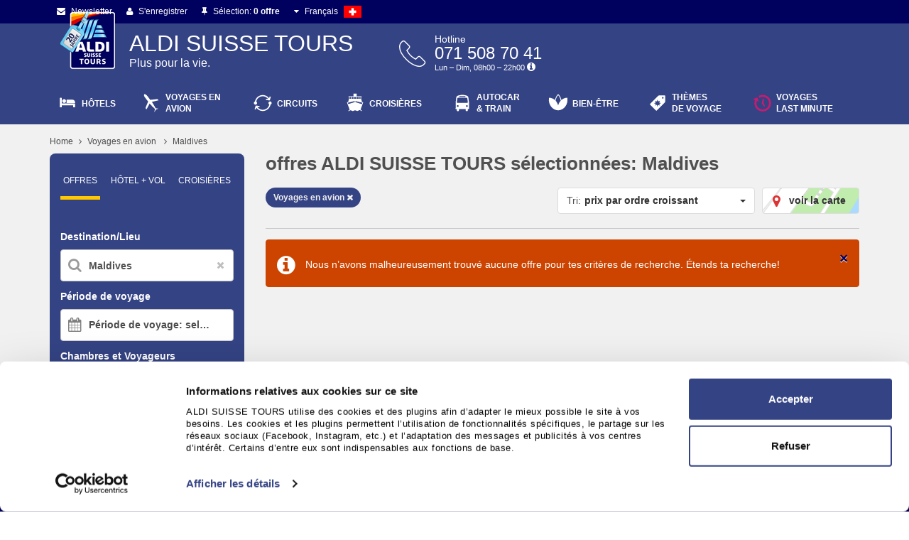

--- FILE ---
content_type: text/html; charset=UTF-8
request_url: https://www.aldi-suisse-tours.ch/fr/results?p_country=Malediven&p_traveltype=flug
body_size: 28303
content:
<!DOCTYPE html>
<!--[if lt IE 8]>        <html lang="fr" class="no-js lt-ie9 lt-ie8"><![endif]-->
<!--[if IE 8]>           <html lang="fr" class="no-js lt-ie9"><![endif]-->
<!--[if gt IE 8]><!-->   <html lang="fr" class="no-js"><!--<![endif]-->

<head>
		<title>Maldives Voyages en avion | ALDI SUISSE TOURS</title>
		<meta name="description" content="Découvrez ici le voyage de vos rêves">
		<meta property="og:description" content="Découvrez ici le voyage de vos rêves"/>
	<meta property="og:image" content="https://www.aldi-suisse-tours.ch/aldichn/img/aldichn-opengraph.jpg"/>

	<meta charset="utf-8">
	<meta http-equiv="X-UA-Compatible" content="IE=edge">
	<meta name="viewport" content="width=device-width, initial-scale=1">
	<meta name="format-detection" content="telephone=no">
	<meta name="referrer" content="no-referrer">
	
	<link rel="canonical" href="https://www.aldi-suisse-tours.ch/fr/results?p_country=Malediven&p_traveltype=flug" />

    <script type="text/javascript" data-cookieconsent="ignore">
    window.kameleoonIframeURL = "https://www.aldi-suisse-tours.ch/iframe_template/iframe_template.html";
    window.kameleoonLightIframe = false;
    var kameleoonIframeOriginElement = document.createElement("a");
    kameleoonIframeOriginElement.href = kameleoonIframeURL;
    window.kameleoonIframeOrigin = kameleoonIframeOriginElement.origin || (kameleoonIframeOriginElement.protocol + "//" + kameleoonIframeOriginElement.hostname);
    if (location.href.indexOf(window.kameleoonIframeOrigin) != 0) {
        window.kameleoonLightIframe = true;
        var kameleoonProcessMessageEvent = function(event) {
            if (window.kameleoonIframeOrigin == event.origin && event.data.slice && event.data.slice(0,9) == "Kameleoon") {
                window.removeEventListener("message", kameleoonProcessMessageEvent);
                window.kameleoonExternalIFrameLoaded = true;
                if (window.Kameleoon) {
                    Kameleoon.Utils.runProtectedScript(event.data);
                    Kameleoon.Analyst.load();
                }
                else {
                    window.kameleoonExternalIFrameLoadedData = event.data;
                }
            }
        };
        if (window.addEventListener) {
            window.addEventListener("message", kameleoonProcessMessageEvent, false);
        }
        var iframeNode = document.createElement("iframe");
        iframeNode.src = kameleoonIframeURL;
        iframeNode.id = "kameleoonExternalIframe";
        iframeNode.style = "float: left !important; opacity: 0.0 !important; width: 0px !important; height: 0px !important;";
        document.head.appendChild(iframeNode);
    }

    var kameleoonScript = document.createElement("script");
    kameleoonScript.src = '//nx7ebqi5lw.kameleoon.io/engine.js';
    kameleoonScript.type = 'text/javascript';
    kameleoonScript.async = true;
    document.head.appendChild(kameleoonScript);
</script>

	
	<meta property="fb:pages" content="1548353568820511">
<meta name="google-site-verification" content="1XnjF347hbbxZl7zML-q8NioB51WmYL29i2uD9EC3xA" />


	<link rel="stylesheet" href="/source/css/styles.css?v=20260113160315">

	<script type="text/javascript"> 
	function altern(p_hreflang, p_href) {
		if ( "https://www.aldi-suisse-tours.ch/fr/results?p_country=Malediven&p_traveltype=flug" ==  document.URL) {
			var x = document.createElement("link");
			x.setAttribute("rel", "alternate");
			x.setAttribute("hreflang", p_hreflang);  
			x.setAttribute("href", p_href);
			document.head.appendChild(x);
		}
	}


	
</script>



	
		<link rel="stylesheet" href="/source/css/aldi-suisse.css?v=20260113160315">

		<link rel="apple-touch-icon" sizes="57x57" href="/source/images/favicon/suisse/apple-touch-icon-57x57.png">
	<link rel="apple-touch-icon" sizes="114x114" href="/source/images/favicon/suisse/apple-touch-icon-114x114.png">
	<link rel="apple-touch-icon" sizes="72x72" href="/source/images/favicon/suisse/apple-touch-icon-72x72.png">
	<link rel="apple-touch-icon" sizes="144x144" href="/source/images/favicon/suisse/apple-touch-icon-144x144.png">
	<link rel="apple-touch-icon" sizes="60x60" href="/source/images/favicon/suisse/apple-touch-icon-60x60.png">
	<link rel="apple-touch-icon" sizes="120x120" href="/source/images/favicon/suisse/apple-touch-icon-120x120.png">
	<link rel="apple-touch-icon" sizes="76x76" href="/source/images/favicon/suisse/apple-touch-icon-76x76.png">
	<link rel="apple-touch-icon" sizes="152x152" href="/source/images/favicon/suisse/apple-touch-icon-152x152.png">
	<link rel="apple-touch-icon" sizes="180x180" href="/source/images/favicon/suisse/apple-touch-icon-180x180.png">
	<link rel="shortcut icon" href="/source/images/favicon/suisse/favicon.ico">
	<link rel="icon" type="image/png" href="/source/images/favicon/suisse/favicon-192x192.png" sizes="192x192">
	<link rel="icon" type="image/png" href="/source/images/favicon/suisse/favicon-160x160.png" sizes="160x160">
	<link rel="icon" type="image/png" href="/source/images/favicon/suisse/favicon-96x96.png" sizes="96x96">
	<link rel="icon" type="image/png" href="/source/images/favicon/suisse/favicon-16x16.png" sizes="16x16">
	<link rel="icon" type="image/png" href="/source/images/favicon/suisse/favicon-32x32.png" sizes="32x32">
	<meta name="msapplication-TileColor" content="#001e78">
	<meta name="msapplication-TileImage" content="/source/images/favicon/suisse/mstile-144x144.png">
	<meta name="msapplication-config" content="/source/images/favicon/suisse/browserconfig.xml">
	<meta name="apple-mobile-web-app-title" content="ALDI SUISSE TOURS">
	<meta name="application-name" content="ALDI SUISSE TOURS">

    <script type="text/javascript">
        window.Modernizr=function(a,b,c){function A(a){j.cssText=a}function B(a,b){return A(n.join(a+";")+(b||""))}function C(a,b){return typeof a===b}function D(a,b){return!!~(""+a).indexOf(b)}function E(a,b){for(var d in a){var e=a[d];if(!D(e,"-")&&j[e]!==c)return b=="pfx"?e:!0}return!1}function F(a,b,d){for(var e in a){var f=b[a[e]];if(f!==c)return d===!1?a[e]:C(f,"function")?f.bind(d||b):f}return!1}function G(a,b,c){var d=a.charAt(0).toUpperCase()+a.slice(1),e=(a+" "+p.join(d+" ")+d).split(" ");return C(b,"string")||C(b,"undefined")?E(e,b):(e=(a+" "+q.join(d+" ")+d).split(" "),F(e,b,c))}function H(){e.input=function(c){for(var d=0,e=c.length;d<e;d++)t[c[d]]=c[d]in k;return t.list&&(t.list=!!b.createElement("datalist")&&!!a.HTMLDataListElement),t}("autocomplete autofocus list placeholder max min multiple pattern required step".split(" ")),e.inputtypes=function(a){for(var d=0,e,f,h,i=a.length;d<i;d++)k.setAttribute("type",f=a[d]),e=k.type!=="text",e&&(k.value=l,k.style.cssText="position:absolute;visibility:hidden;",/^range$/.test(f)&&k.style.WebkitAppearance!==c?(g.appendChild(k),h=b.defaultView,e=h.getComputedStyle&&h.getComputedStyle(k,null).WebkitAppearance!=="textfield"&&k.offsetHeight!==0,g.removeChild(k)):/^(search|tel)$/.test(f)||(/^(url|email)$/.test(f)?e=k.checkValidity&&k.checkValidity()===!1:e=k.value!=l)),s[a[d]]=!!e;return s}("search tel url email datetime date month week time datetime-local number range color".split(" "))}var d="2.8.3",e={},f=!0,g=b.documentElement,h="modernizr",i=b.createElement(h),j=i.style,k=b.createElement("input"),l=":)",m={}.toString,n=" -webkit- -moz- -o- -ms- ".split(" "),o="Webkit Moz O ms",p=o.split(" "),q=o.toLowerCase().split(" "),r={},s={},t={},u=[],v=u.slice,w,x=function(a,c,d,e){var f,i,j,k,l=b.createElement("div"),m=b.body,n=m||b.createElement("body");if(parseInt(d,10))while(d--)j=b.createElement("div"),j.id=e?e[d]:h+(d+1),l.appendChild(j);return f=["&#173;",'<style id="s',h,'">',a,"</style>"].join(""),l.id=h,(m?l:n).innerHTML+=f,n.appendChild(l),m||(n.style.background="",n.style.overflow="hidden",k=g.style.overflow,g.style.overflow="hidden",g.appendChild(n)),i=c(l,a),m?l.parentNode.removeChild(l):(n.parentNode.removeChild(n),g.style.overflow=k),!!i},y={}.hasOwnProperty,z;!C(y,"undefined")&&!C(y.call,"undefined")?z=function(a,b){return y.call(a,b)}:z=function(a,b){return b in a&&C(a.constructor.prototype[b],"undefined")},Function.prototype.bind||(Function.prototype.bind=function(b){var c=this;if(typeof c!="function")throw new TypeError;var d=v.call(arguments,1),e=function(){if(this instanceof e){var a=function(){};a.prototype=c.prototype;var f=new a,g=c.apply(f,d.concat(v.call(arguments)));return Object(g)===g?g:f}return c.apply(b,d.concat(v.call(arguments)))};return e}),r.flexbox=function(){return G("flexWrap")},r.flexboxlegacy=function(){return G("boxDirection")},r.touch=function(){var c;return"ontouchstart"in a||a.DocumentTouch&&b instanceof DocumentTouch?c=!0:x(["@media (",n.join("touch-enabled),("),h,")","{#modernizr{top:9px;position:absolute}}"].join(""),function(a){c=a.offsetTop===9}),c},r.rgba=function(){return A("background-color:rgba(150,255,150,.5)"),D(j.backgroundColor,"rgba")},r.opacity=function(){return B("opacity:.55"),/^0.55$/.test(j.opacity)},r.cssanimations=function(){return G("animationName")},r.csscolumns=function(){return G("columnCount")},r.cssgradients=function(){var a="background-image:",b="gradient(linear,left top,right bottom,from(#9f9),to(white));",c="linear-gradient(left top,#9f9, white);";return A((a+"-webkit- ".split(" ").join(b+a)+n.join(c+a)).slice(0,-a.length)),D(j.backgroundImage,"gradient")},r.csstransforms=function(){return!!G("transform")},r.csstransforms3d=function(){var a=!!G("perspective");return a&&"webkitPerspective"in g.style&&x("@media (transform-3d),(-webkit-transform-3d){#modernizr{left:9px;position:absolute;height:3px;}}",function(b,c){a=b.offsetLeft===9&&b.offsetHeight===3}),a},r.csstransitions=function(){return G("transition")},r.generatedcontent=function(){var a;return x(["#",h,"{font:0/0 a}#",h,':after{content:"',l,'";visibility:hidden;font:3px/1 a}'].join(""),function(b){a=b.offsetHeight>=3}),a},r.localstorage=function(){try{return localStorage.setItem(h,h),localStorage.removeItem(h),!0}catch(a){return!1}},r.sessionstorage=function(){try{return sessionStorage.setItem(h,h),sessionStorage.removeItem(h),!0}catch(a){return!1}};for(var I in r)z(r,I)&&(w=I.toLowerCase(),e[w]=r[I](),u.push((e[w]?"":"no-")+w));return e.input||H(),e.addTest=function(a,b){if(typeof a=="object")for(var d in a)z(a,d)&&e.addTest(d,a[d]);else{a=a.toLowerCase();if(e[a]!==c)return e;b=typeof b=="function"?b():b,typeof f!="undefined"&&f&&(g.className+=" "+(b?"":"no-")+a),e[a]=b}return e},A(""),i=k=null,e._version=d,e._prefixes=n,e._domPrefixes=q,e._cssomPrefixes=p,e.testProp=function(a){return E([a])},e.testAllProps=G,e.testStyles=x,g.className=g.className.replace(/(^|\s)no-js(\s|$)/,"$1$2")+(f?" js "+u.join(" "):""),e}(this,this.document),function(a,b){function l(a,b){var c=a.createElement("p"),d=a.getElementsByTagName("head")[0]||a.documentElement;return c.innerHTML="x<style>"+b+"</style>",d.insertBefore(c.lastChild,d.firstChild)}function m(){var a=s.elements;return typeof a=="string"?a.split(" "):a}function n(a){var b=j[a[h]];return b||(b={},i++,a[h]=i,j[i]=b),b}function o(a,c,d){c||(c=b);if(k)return c.createElement(a);d||(d=n(c));var g;return d.cache[a]?g=d.cache[a].cloneNode():f.test(a)?g=(d.cache[a]=d.createElem(a)).cloneNode():g=d.createElem(a),g.canHaveChildren&&!e.test(a)&&!g.tagUrn?d.frag.appendChild(g):g}function p(a,c){a||(a=b);if(k)return a.createDocumentFragment();c=c||n(a);var d=c.frag.cloneNode(),e=0,f=m(),g=f.length;for(;e<g;e++)d.createElement(f[e]);return d}function q(a,b){b.cache||(b.cache={},b.createElem=a.createElement,b.createFrag=a.createDocumentFragment,b.frag=b.createFrag()),a.createElement=function(c){return s.shivMethods?o(c,a,b):b.createElem(c)},a.createDocumentFragment=Function("h,f","return function(){var n=f.cloneNode(),c=n.createElement;h.shivMethods&&("+m().join().replace(/\w+/g,function(a){return b.createElem(a),b.frag.createElement(a),'c("'+a+'")'})+");return n}")(s,b.frag)}function r(a){a||(a=b);var c=n(a);return s.shivCSS&&!g&&!c.hasCSS&&(c.hasCSS=!!l(a,"article,aside,dialog,figcaption,figure,footer,header,hgroup,main,nav,section{display:block}mark{background:#FF0;color:#000}template{display:none}")),k||q(a,c),a}function w(a){var b,c=a.getElementsByTagName("*"),d=c.length,e=RegExp("^(?:"+m().join("|")+")$","i"),f=[];while(d--)b=c[d],e.test(b.nodeName)&&f.push(b.applyElement(x(b)));return f}function x(a){var b,c=a.attributes,d=c.length,e=a.ownerDocument.createElement(u+":"+a.nodeName);while(d--)b=c[d],b.specified&&e.setAttribute(b.nodeName,b.nodeValue);return e.style.cssText=a.style.cssText,e}function y(a){var b,c=a.split("{"),d=c.length,e=RegExp("(^|[\\s,>+~])("+m().join("|")+")(?=[[\\s,>+~#.:]|$)","gi"),f="$1"+u+"\\:$2";while(d--)b=c[d]=c[d].split("}"),b[b.length-1]=b[b.length-1].replace(e,f),c[d]=b.join("}");return c.join("{")}function z(a){var b=a.length;while(b--)a[b].removeNode()}function A(a){function g(){clearTimeout(d._removeSheetTimer),b&&b.removeNode(!0),b=null}var b,c,d=n(a),e=a.namespaces,f=a.parentWindow;return!v||a.printShived?a:(typeof e[u]=="undefined"&&e.add(u),f.attachEvent("onbeforeprint",function(){g();var d,e,f,h=a.styleSheets,i=[],j=h.length,k=Array(j);while(j--)k[j]=h[j];while(f=k.pop())if(!f.disabled&&t.test(f.media)){try{d=f.imports,e=d.length}catch(m){e=0}for(j=0;j<e;j++)k.push(d[j]);try{i.push(f.cssText)}catch(m){}}i=y(i.reverse().join("")),c=w(a),b=l(a,i)}),f.attachEvent("onafterprint",function(){z(c),clearTimeout(d._removeSheetTimer),d._removeSheetTimer=setTimeout(g,500)}),a.printShived=!0,a)}var c="3.7.0",d=a.html5||{},e=/^<|^(?:button|map|select|textarea|object|iframe|option|optgroup)$/i,f=/^(?:a|b|code|div|fieldset|h1|h2|h3|h4|h5|h6|i|label|li|ol|p|q|span|strong|style|table|tbody|td|th|tr|ul)$/i,g,h="_html5shiv",i=0,j={},k;(function(){try{var a=b.createElement("a");a.innerHTML="<xyz></xyz>",g="hidden"in a,k=a.childNodes.length==1||function(){b.createElement("a");var a=b.createDocumentFragment();return typeof a.cloneNode=="undefined"||typeof a.createDocumentFragment=="undefined"||typeof a.createElement=="undefined"}()}catch(c){g=!0,k=!0}})();var s={elements:d.elements||"abbr article aside audio bdi canvas data datalist details dialog figcaption figure footer header hgroup main mark meter nav output progress section summary template time video",version:c,shivCSS:d.shivCSS!==!1,supportsUnknownElements:k,shivMethods:d.shivMethods!==!1,type:"default",shivDocument:r,createElement:o,createDocumentFragment:p};a.html5=s,r(b);var t=/^$|\b(?:all|print)\b/,u="html5shiv",v=!k&&function(){var c=b.documentElement;return typeof b.namespaces!="undefined"&&typeof b.parentWindow!="undefined"&&typeof c.applyElement!="undefined"&&typeof c.removeNode!="undefined"&&typeof a.attachEvent!="undefined"}();s.type+=" print",s.shivPrint=A,A(b)}(this,document),Modernizr.addTest("cssfilters",function(){var a=document.createElement("div");return a.style.cssText=Modernizr._prefixes.join("filter:blur(2px); "),!!a.style.length&&(document.documentMode===undefined||document.documentMode>9)});
    </script>

	<script type="text/javascript">
		(function() {
			 if(navigator.userAgent.toLowerCase().indexOf('ios app version') > -1) {
					document.getElementsByTagName('html')[0].className += ' ios-app';
			 }
		})();
	</script>

	<!--[if lt IE 9]>
	<script src="/source/js/vendor/respond_min.1.js"></script>
	<![endif]-->
	<script async src="/source/js/vendor/picturefill.js?v=20260113160315"></script>

<script data-cookieconsent="ignore">
    window.dataLayer = window.dataLayer || [];
    function gtag() {
        dataLayer.push(arguments);
    }
    gtag("consent", "default", {
        ad_storage: "denied",
        analytics_storage: "denied",
        functionality_storage: "denied",
        personalization_storage: "denied",
        security_storage: "granted",
        wait_for_update: 2000,
    });
    gtag("set", "ads_data_redaction", true);
</script>

<script>
    function loadGTM() {
        if (Cookiebot.hasResponse) {
            (function(w,d,s,l,i){w[l]=w[l]||[];w[l].push({'gtm.start':
                        new Date().getTime(),event:'gtm.js'});var f=d.getElementsByTagName(s)[0],
                    j=d.createElement(s),dl=l!='dataLayer'?'&l='+l:'';j.async=true;j.src=
                    'https://www.googletagmanager.com/gtm.js?id='+i+dl;f.parentNode.insertBefore(j,f);
            })(window,document,'script','dataLayer','GTM-KW766TJ5');
        }
    }

    ['CookiebotOnDecline', 'CookiebotOnAccept'].forEach(function (eventName) {
        window.addEventListener(eventName, function () {
            loadGTM();
            if (window.Kameleoon) {
                try {
                    Cookiebot.consent.necessary ? Kameleoon.API.Core.enableLegalConsent() : Kameleoon.API.Core.disableLegalConsent();
                } catch (e) {
                }
            }
        });
    });
</script>

<script>
    var CookiebotScriptContainer = document.getElementsByTagName('script')[0];
    var CookiebotScript = document.createElement("script");
    CookiebotScript.type = "text/javascript";
    CookiebotScript.async = true;
    CookiebotScript.id = "Cookiebot";
    CookiebotScript.src = "https://consent.cookiebot.com/uc.js?cbid=f49a4244-418b-4c8d-a6ab-3aa275de2f46";

    var currentUserPagePathname = location.href.toLowerCase();
    var currentUserPageCulture = "de";

    if (currentUserPagePathname.indexOf("/fr/")>0) {
        currentUserPageCulture = "fr";
    }
    else if (currentUserPagePathname.indexOf("/it/")>0) {
        currentUserPageCulture = "it";
    }

    CookiebotScript.setAttribute("data-culture", currentUserPageCulture);
    CookiebotScriptContainer.parentNode.insertBefore(CookiebotScript, CookiebotScriptContainer);
</script>


</head>

<body class="">
	<div class="sb-site-container">
		<header class="header-main">
			<div class="header-meta">
				<div class="container">
					<nav class="header-meta-nav">
						<ul>


							<li class="header-newsletter">
								<a href="https://www.aldi-suisse-tours.ch/fr/newsletter_registration"><i class="fa fa-envelope"></i> Newsletter</a>
							</li>
							<li class="header-login" data-loggedin="Mon ALDI SUISSE TOURS">
								                                <a><i class="fa fa-user"></i> S'enregistrer</a>
																<div class="header-login-content">
																		<form method="post" autocomplete="off" action="https://www.aldi-suisse-tours.ch/web/fr/session/be_user.login" class="login-form">																			<!-- success URL is normally customer area but when called for booking engine, it is the page itself !-->																			<input type="hidden" name="p_successUrl"																				value="https:&#x2F;&#x2F;www.aldi-suisse-tours.ch&#x2F;web&#x2F;fr&#x2F;session&#x2F;customer_area">																			<div class="input-group">																					<span class="input-group-addon"><i class="fa fa-user"></i></span>																					<input type="text" required="" placeholder="Adresse e-mail ou nom d’utilisateur" name="p_username" class="form-control">																			</div>																			<div class="input-group">																					<span class="input-group-addon"><i class="fa fa-lock"></i></span>																					<input type="password" required="" placeholder="Mot de passe" name="p_password" class="form-control">																			</div>																			<div class="form-group login-form-pwd-forgotten">																					<a href="https://www.aldi-suisse-tours.ch/web/fr/session/be_user.forgotten_password?p_successUrl=%2Ffr%2Fvoyage">Mot de passe oublié?</a>																			</div>																			<!-- for relaunch not necessary => later																			<div class="input-group">																					<div class="checkbox">																							<label>																									<input type="checkbox" value="1" name="remember">Mémoriser mon profil																							</label>																					</div>																			</div>-->																			<div class="form-group">																					<button class="btn btn-default btn-block" type="submit">S'enregistrer</button>																			</div>																		</form>
																</div>
							</li>
							<li class="header-logout" style="display: none;">
																								<a href="/web/fr/session/be_user.logout?p_successUrl=%2Ffr%2Fvoyage"><i class="fa fa-power-off"></i> Déconnexion</a>
							</li>
							<li class="header-watchlist">
								<a href="/fr/watchlist">
									<i class="fa fa-thumb-tack"></i> Sélection:
									<span data-singular="1 offre" data-plural="0 offre">0 offre</span>
								</a>
							</li>
							                            <li class="header-language">                                <a title="Français">
                                    <i class="fa fa-caret-down"></i> Français <i class="language-flag icon-lang-ch"></i>
                                </a>
                                <ul>                                    <li><a href="/de/reisen" title="Deutsch">Deutsch <i class="language-flag icon-lang-ch"></i></a>
                                    </li>
                                    <li><a href="/it/viaggi" title="Italiano">Italiano <i class="language-flag icon-lang-ch"></i></a>
                                    </li>
                                </ul>
                            </li>
						</ul>
					</nav>
				</div>
			</div>
			<div class="header-top">
				<div class="container">
					<div class="header-top-inner">
						<div class="header-logo">
							<a href="/fr/voyage">
								<img src="/aldichn/img/header-logo.png"	width="77" height="96" alt="Logo" />
							</a>
						</div>
						<div class="header-top-main">
							<div class="header-text hidden-xs">
								<span>ALDI SUISSE TOURS</span> Plus pour la vie.
							</div>

							<div class="header-hotline header-hotline-aldi-suisse" data-toggle="popover" data-placement="bottom">
  <div class="hotline-content">
    <span class="hotline-text">Hotline</span>
    <span class="hotline-number">071 508 70 41</span>
    <span class="hotline-hours">Lun – Dim, 08h00 – 22h00 <i class="fa fa-info-circle"></i></span>
  </div>
  <div class="popover-content hide">
    <div class="popover-content-header-hotline">
      <br /><span>Lun – Dim, de 08h00 à 22h00 heures</span>
      <a class="btn btn-block btn-primary" href="tel:071 508 70 41">
        <i class="fa fa-phone"></i> 071 508 70 41
      </a>
    </div>
  </div>
</div>
						</div>
					</div>
				</div>
			</div>
			<div class="header-main-nav">
				<div class="container">
					<div class="header-main-nav-inner">
						<button type="button" class="main-nav-mobile-toggle hidden-md hidden-lg sb-toggle-left">
								<i class="fa fa-bars"></i> Menu
						</button>
																		<nav class="main-nav hidden-xs">
														<ul>
																<li class="nav-svg-pkw has-subpages single-line">
																		<a title="Hôtels" href="/fr/promotions-thematiques/vacances-en-voiture-9582377">Hôtels</a>
																		<div class="level-2">
																				<ul>
																					<li class="visible-xs">
																						<a href="/fr/results?p_traveltype=pkw">
																							Tout afficher
																						</a>
																					</li>
                                            <li class="has-subpages">
                                              <a href="/fr/results?p_country=Deutschland&amp;p_traveltype=pkw">Allemagne</a>
                                                <ul class="level-3">
																														<li class="visible-xs">
																		<a href="/fr/results?p_country=Deutschland&amp;p_traveltype=pkw">
																			Tout afficher
																		</a>
																	</li>


                                                    <li><a href="/fr/results?p_region=Allg%C3%A4u&amp;p_traveltype=pkw">Allgäu</a>
                                                    </li>
                                                    <li><a href="/fr/results?p_region=weitere%20Regionen%20Deutschlands&amp;p_traveltype=pkw">autres régions d’Allemagne</a>
                                                    </li>
                                                    <li><a href="/fr/results?p_region=Bayerischer%20Wald&amp;p_traveltype=pkw">Bayerischer Wald</a>
                                                    </li>
                                                    <li><a href="/fr/results?p_region=Schwarzwald&amp;p_traveltype=pkw">Forêt-Noire</a>
                                                    </li>
                                                    <li><a href="/fr/results?p_region=Franken&amp;p_traveltype=pkw">Franconie</a>
                                                    </li>
                                                    <li><a href="/fr/results?p_region=Oberbayern&amp;p_traveltype=pkw">Haute-Bavière</a>
                                                    </li>
                                                    <li><a href="/fr/results?p_region=Bodensee&amp;p_traveltype=pkw">Lac de Constance</a>
                                                    </li>
                                                    <li><a href="/fr/results?p_region=Rhein%20%2F%20Main%20%2F%20Mosel%20%2F%20Saar&amp;p_traveltype=pkw">Rhin/Main/Moselle/Sarre</a>
                                                    </li>
                                                </ul>

                                            </li>
                                            <li class="has-subpages">
                                              <a href="/fr/results?p_country=%C3%96sterreich&amp;p_traveltype=pkw">Autriche</a>
                                                <ul class="level-3">
																														<li class="visible-xs">
																		<a href="/fr/results?p_country=%C3%96sterreich&amp;p_traveltype=pkw">
																			Tout afficher
																		</a>
																	</li>


                                                    <li><a href="/fr/results?p_region=K%C3%A4rnten&amp;p_traveltype=pkw">Carinthie</a>
                                                    </li>
                                                    <li><a href="/fr/results?p_region=Ober%C3%B6sterreich&amp;p_traveltype=pkw">Haute-Autriche</a>
                                                    </li>
                                                    <li><a href="/fr/results?p_region=Salzburg&amp;p_traveltype=pkw">Salzbourg</a>
                                                    </li>
                                                    <li><a href="/fr/results?p_region=Steiermark&amp;p_traveltype=pkw">Styrie</a>
                                                    </li>
                                                    <li><a href="/fr/results?p_region=Tirol&amp;p_traveltype=pkw">Tyrol</a>
                                                    </li>
                                                    <li><a href="/fr/results?p_region=Vorarlberg&amp;p_traveltype=pkw">Vorarlberg</a>
                                                    </li>
                                                </ul>

                                            </li>
                                            <li class="has-subpages">
                                              <a href="/fr/results?p_country=Kroatien&amp;p_traveltype=pkw">Croatie</a>
                                                <ul class="level-3">
																														<li class="visible-xs">
																		<a href="/fr/results?p_country=Kroatien&amp;p_traveltype=pkw">
																			Tout afficher
																		</a>
																	</li>


                                                    <li><a href="/fr/results?p_region=Kvarner%20Bucht&amp;p_traveltype=pkw">Baie de Kvarner</a>
                                                    </li>
                                                    <li><a href="/fr/results?p_region=Istrien&amp;p_traveltype=pkw">Istrie</a>
                                                    </li>
                                                    <li><a href="/fr/results?p_region=Norddalmatien&amp;p_traveltype=pkw">Nord de la Dalmatie</a>
                                                    </li>
                                                </ul>

                                            </li>
                                            <li class="has-subpages">
                                              <a href="/fr/results?p_country=Frankreich&amp;p_traveltype=pkw">France</a>
                                                <ul class="level-3">
																														<li class="visible-xs">
																		<a href="/fr/results?p_country=Frankreich&amp;p_traveltype=pkw">
																			Tout afficher
																		</a>
																	</li>


                                                    <li><a href="/fr/results?p_region=Elsass&amp;p_traveltype=pkw">Alsace</a>
                                                    </li>
                                                    <li><a href="/fr/results?p_region=Grand%20Est&amp;p_traveltype=pkw">Grand Est</a>
                                                    </li>
                                                    <li><a href="/fr/results?p_region=Provence-Alpes-C%C3%B4te%20d%E2%80%99Azur&amp;p_traveltype=pkw">Provence-Alpes-Côte d’Azur</a>
                                                    </li>
                                                </ul>

                                            </li>
                                            <li class="has-subpages">
                                              <a href="/fr/results?p_country=Italien&amp;p_traveltype=pkw">Italie</a>
                                                <ul class="level-3">
																														<li class="visible-xs">
																		<a href="/fr/results?p_country=Italien&amp;p_traveltype=pkw">
																			Tout afficher
																		</a>
																	</li>


                                                    <li><a href="/fr/results?p_region=Untere%20Adria&amp;p_traveltype=pkw">Basse Adriatique</a>
                                                    </li>
                                                    <li><a href="/fr/results?p_region=Emilia-Romagna&amp;p_traveltype=pkw">Emilie-Romagne</a>
                                                    </li>
                                                    <li><a href="/fr/results?p_region=Friaul-Venetien&amp;p_traveltype=pkw">Friaul-Venetien</a>
                                                    </li>
                                                    <li><a href="/fr/results?p_region=Obere%20Adria&amp;p_traveltype=pkw">Haute Adriatique</a>
                                                    </li>
                                                    <li><a href="/fr/results?p_region=Gardasee&amp;p_traveltype=pkw">Lac de Garde</a>
                                                    </li>
                                                    <li><a href="/fr/results?p_region=Latium&amp;p_traveltype=pkw">Latium</a>
                                                    </li>
                                                    <li><a href="/fr/results?p_region=Ligurien&amp;p_traveltype=pkw">Ligurie</a>
                                                    </li>
                                                    <li><a href="/fr/results?p_region=Lombardei&amp;p_traveltype=pkw">Lombardie</a>
                                                    </li>
                                                    <li><a href="/fr/results?p_region=Mittel-%20und%20S%C3%BCditalien&amp;p_traveltype=pkw">Mittel- und Süditalien</a>
                                                    </li>
                                                    <li><a href="/fr/results?p_region=Piemont&amp;p_traveltype=pkw">Piémont</a>
                                                    </li>
                                                    <li><a href="/fr/results?p_region=Sardinien&amp;p_traveltype=pkw">Sardaigne</a>
                                                    </li>
                                                    <li><a href="/fr/results?p_region=Toskana&amp;p_traveltype=pkw">Toscane</a>
                                                    </li>
                                                    <li><a href="/fr/results?p_region=Trentino-S%C3%BCdtirol&amp;p_traveltype=pkw">Trentin-Tyrol du Sud</a>
                                                    </li>
                                                    <li><a href="/fr/results?p_region=Venetien&amp;p_traveltype=pkw">Vénétie</a>
                                                    </li>
                                                </ul>

                                            </li>
                                            <li>
                                              <a href="/fr/results?p_country=Slowenien&amp;p_traveltype=pkw">Slovénie</a>

                                            </li>
                                            <li class="has-subpages">
                                              <a href="/fr/results?p_country=Schweiz&amp;p_traveltype=pkw">Suisse</a>
                                                <ul class="level-3">
																														<li class="visible-xs">
																		<a href="/fr/results?p_country=Schweiz&amp;p_traveltype=pkw">
																			Tout afficher
																		</a>
																	</li>


                                                    <li><a href="/fr/results?p_region=Aargau&amp;p_traveltype=pkw">Aargau</a>
                                                    </li>
                                                    <li><a href="/fr/results?p_region=Basel%20Region&amp;p_traveltype=pkw">Bâle Région</a>
                                                    </li>
                                                    <li><a href="/fr/results?p_region=Bern%20Region&amp;p_traveltype=pkw">Berne Région</a>
                                                    </li>
                                                    <li><a href="/fr/results?p_region=Freiburg%20Region&amp;p_traveltype=pkw">Fribourg Région</a>
                                                    </li>
                                                    <li><a href="/fr/results?p_region=Graub%C3%BCnden&amp;p_traveltype=pkw">Grisons</a>
                                                    </li>
                                                    <li><a href="/fr/results?p_region=Jura%20und%20Drei-Seen-Land&amp;p_traveltype=pkw">Jura & Trois-Lacs</a>
                                                    </li>
                                                    <li><a href="/fr/results?p_region=Luzern%20-%20Vierwaldst%C3%A4ttersee&amp;p_traveltype=pkw">Lucerne - Lac des Quatre-Cantons</a>
                                                    </li>
                                                    <li><a href="/fr/results?p_region=Berner%20Oberland&amp;p_traveltype=pkw">Oberland bernois</a>
                                                    </li>
                                                    <li><a href="/fr/results?p_region=Obwalden&amp;p_traveltype=pkw">Obwald</a>
                                                    </li>
                                                    <li><a href="/fr/results?p_region=Genferseegebiet%20-%20Waadtland&amp;p_traveltype=pkw">Région du Léman</a>
                                                    </li>
                                                    <li><a href="/fr/results?p_region=Schwyz&amp;p_traveltype=pkw">Schwyz</a>
                                                    </li>
                                                    <li><a href="/fr/results?p_region=St.%20Gallen&amp;p_traveltype=pkw">St-Gall</a>
                                                    </li>
                                                    <li><a href="/fr/results?p_region=Ostschweiz&amp;p_traveltype=pkw">Suisse Orientale</a>
                                                    </li>
                                                    <li><a href="/fr/results?p_region=Tessin&amp;p_traveltype=pkw">Tessin</a>
                                                    </li>
                                                    <li><a href="/fr/results?p_region=Wallis&amp;p_traveltype=pkw">Valais</a>
                                                    </li>
                                                </ul>

                                            </li>
                                            <li>
                                              <a href="/fr/results?p_country=Tschechien&amp;p_traveltype=pkw">Tchèquie</a>

                                            </li>

																				</ul>
																		</div>
																</li>
																<li class="nav-svg-flug has-subpages">
																		<a title="Voyages en avion" href="/fr/results?p_traveltype=flug"><span>Voyages en</span>avion</a>
																		<div class="level-2">
																				<ul>
																					<li class="visible-xs">
																						<a href="/fr/results?p_traveltype=flug">
																							Tout afficher
																						</a>
																					</li>
                                            <li>
                                              <a href="/fr/results?p_country=%C3%84gypten&amp;p_traveltype=flug">Égypte</a>

                                            </li>
                                            <li>
                                              <a href="/fr/results?p_country=Spanien&amp;p_traveltype=flug">Espagne</a>

                                            </li>
                                            <li>
                                              <a href="/fr/results?p_country=Italien&amp;p_traveltype=flug">Italie</a>

                                            </li>
                                            <li>
                                              <a href="/fr/results?p_country=Portugal&amp;p_traveltype=flug">Portugal</a>

                                            </li>
                                            <li>
                                              <a href="/fr/results?p_country=Tansania&amp;p_traveltype=flug">Tanzanie</a>

                                            </li>
                                            <li>
                                              <a href="/fr/results?p_country=Thailand&amp;p_traveltype=flug">Thailande</a>

                                            </li>

																					<li class="nav-spacer"></li>
                                            <li>
                                              <a href="/fr/results?p_continent=Afrika&amp;p_traveltype=flug">Afrique</a>

                                            </li>
                                            <li>
                                              <a href="/fr/results?p_continent=Mittelamerika%20%26%20Karibik&amp;p_traveltype=flug">Amérique centrale & Caraïbes</a>

                                            </li>
                                            <li>
                                              <a href="/fr/results?p_continent=Nordamerika&amp;p_traveltype=flug">Amérique du Nord</a>

                                            </li>
                                            <li>
                                              <a href="/fr/results?p_continent=Asien&amp;p_traveltype=flug">Asie</a>

                                            </li>
                                            <li class="has-subpages">
                                              <a href="/fr/results?p_continent=Europa&amp;p_traveltype=flug">Europe</a>
                                                <ul class="level-3">
																														<li class="visible-xs">
																		<a href="/fr/results?p_continent=Europa&amp;p_traveltype=flug">
																			Tout afficher
																		</a>
																	</li>


                                                    <li><a href="/fr/results?p_country=Deutschland&amp;p_traveltype=flug">Allemagne</a>
                                                    </li>
                                                    <li><a href="/fr/results?p_country=Bulgarien&amp;p_traveltype=flug">Bulgarie</a>
                                                    </li>
                                                    <li><a href="/fr/results?p_country=Zypern&amp;p_traveltype=flug">Chypre</a>
                                                    </li>
                                                    <li><a href="/fr/results?p_country=D%C3%A4nemark&amp;p_traveltype=flug">Danemark</a>
                                                    </li>
                                                    <li><a href="/fr/results?p_country=Spanien&amp;p_traveltype=flug">Espagne</a>
                                                    </li>
                                                    <li><a href="/fr/results?p_country=Finnland&amp;p_traveltype=flug">Finlande</a>
                                                    </li>
                                                    <li><a href="/fr/results?p_country=Frankreich&amp;p_traveltype=flug">France</a>
                                                    </li>
                                                    <li><a href="/fr/results?p_country=Gro%C3%9Fbritannien&amp;p_traveltype=flug">Grande-Bretagne</a>
                                                    </li>
                                                    <li><a href="/fr/results?p_country=Griechenland&amp;p_traveltype=flug">Grèce</a>
                                                    </li>
                                                    <li><a href="/fr/results?p_country=Italien&amp;p_traveltype=flug">Italie</a>
                                                    </li>
                                                    <li><a href="/fr/results?p_country=Lettland&amp;p_traveltype=flug">Lettonie</a>
                                                    </li>
                                                    <li><a href="/fr/results?p_country=Norwegen&amp;p_traveltype=flug">Norvège</a>
                                                    </li>
                                                    <li><a href="/fr/results?p_country=Portugal&amp;p_traveltype=flug">Portugal</a>
                                                    </li>
                                                    <li><a href="/fr/results?p_country=Schweden&amp;p_traveltype=flug">Suède</a>
                                                    </li>
                                                </ul>

                                            </li>

																				</ul>
																		</div>
																</li>

																<li class="nav-svg-rund has-subpages single-line">
																		<a title="Circuits" href="/fr/results?p_traveltype=rund">Circuits</a>
																		<div class="level-2">
																				<ul>
																					<li class="visible-xs">
																						<a href="/fr/results?p_traveltype=rund">
																							Tout afficher
																						</a>
																					</li>
                                            <li>
                                              <a href="/fr/results?p_continent=Afrika&amp;p_traveltype=rund">Afrique</a>

                                            </li>
                                            <li>
                                              <a href="/fr/results?p_continent=Mittelamerika%20%26%20Karibik&amp;p_traveltype=rund">Amérique centrale & Caraïbes</a>

                                            </li>
                                            <li>
                                              <a href="/fr/results?p_continent=Nordamerika&amp;p_traveltype=rund">Amérique du Nord</a>

                                            </li>
                                            <li>
                                              <a href="/fr/results?p_continent=S%C3%BCdamerika&amp;p_traveltype=rund">Amérique du Sud</a>

                                            </li>
                                            <li>
                                              <a href="/fr/results?p_continent=Asien&amp;p_traveltype=rund">Asie</a>

                                            </li>
                                            <li>
                                              <a href="/fr/results?p_continent=Europa&amp;p_traveltype=rund">Europe</a>

                                            </li>

																				</ul>
																		</div>
																</li>
																<li class="nav-svg-schiff single-line">
																		<a title="Croisières" href="/fr/promotions-thematiques/croisieres-9680689">
																		   Croisières
																		</a>
																</li>
																<li class="nav-svg-bus">
																		<a title="Autocar & train" href="/fr/promotions-thematiques/autocar-train-9658519"><span>Autocar</span>& train</a>
																</li>
																<li class="nav-svg-wellness single-line">
																		<a title="Bien-Êtra" href="/fr/promotions-thematiques/bien-etre-8398811">BIEN-ÊTRE</a>
																</li>
																<li class="nav-svg-thema has-subpages">
																		<a title="Thèmes de voyage" href="/fr/promotions-thematiques"><span>Thèmes </span>de voyage</a>
																		<div class="level-2 full-width">
																				<div class="row">
																						<div class="col-md-6">
                                                <div class="row">
																										<div class="col-sm-6">
																												<a href="/fr/promotions-thematiques/vacances-d-ete-9064922" class="nav-teaser">
																														<img data-src="https://d1nl73h5bvy1n8.cloudfront.net/files/9064922/ast-fru-hbuchen-sommer-book-v1-2412-js-kompakt-teaser-640x360_1765792362949-s.jpg" class="img-responsive"
																															alt="Vacances d&#x27;été"
																															title=""
																															data-copyright="© Eurotours"
																														/>
																														<div class="nav-teaser-caption">Vacances d&#x27;été</div>
																												</a>
																										</div>
																										<div class="col-sm-6">
																												<a href="/fr/promotions-thematiques/vacances-en-suisse-8406389" class="nav-teaser">
																														<img data-src="https://d1nl73h5bvy1n8.cloudfront.net/files/8406389/adobestock-603996162-schweiz-matterhorn-winter_1759146588052-s.jpeg" class="img-responsive"
																															alt="Vacances en Suisse"
																															title=""
																															data-copyright="© Adobe Stock &#x2F; 성준 오"
																														/>
																														<div class="nav-teaser-caption">Vacances en Suisse</div>
																												</a>
																										</div>
																										<div class="col-sm-6">
																												<a href="/fr/promotions-thematiques/vacances-en-italie-8442095" class="nav-teaser">
																														<img data-src="https://d1nl73h5bvy1n8.cloudfront.net/files/8442095/adobestock-270737020-italien-lignano-strand_1758611389035-s.jpeg" class="img-responsive"
																															alt="Vacances en Italie"
																															title=""
																															data-copyright="© Adobe Stock &#x2F; mdworschak"
																														/>
																														<div class="nav-teaser-caption">Vacances en Italie</div>
																												</a>
																										</div>
																										<div class="col-sm-6">
																												<a href="/fr/promotions-thematiques/vacances-au-portugal-9817018" class="nav-teaser">
																														<img data-src="https://d1nl73h5bvy1n8.cloudfront.net/files/9817018/vbg221597-camilo-beach-praia-do-camilo-an-der-algarve-1-_1755088678771-s.jpg" class="img-responsive"
																															alt="Vacances au Portugal"
																															title=""
																															data-copyright="© Shutterstock"
																														/>
																														<div class="nav-teaser-caption">Vacances au Portugal</div>
																												</a>
																										</div>
                                                </div>
                                            </div>
                                            <div class="col-md-6">
                                                <div class="nav-header">Thèmes de voyage actuels</div>

																								<ul>
																									<li class="visible-xs">
																										<a href="/fr/promotions-thematiques">
																											Tout afficher
																										</a>
																									</li>
                                                    <li><a href="/fr/promotions-thematiques/reserve-aux-adultes-9287217">Réservé aux adultes</a>
                                                    </li>
                                                    <li><a href="/fr/promotions-thematiques/vacances-actives-9287219">Vacances actives</a>
                                                    </li>
                                                    <li><a href="/fr/promotions-thematiques/special-all-inclusive-8925643">Spécial all-inclusive</a>
                                                    </li>
                                                    <li><a href="/fr/promotions-thematiques/offres-pour-moins-de-chf-100-8398809">Offres pour moins de CHF 100.-</a>
                                                    </li>
                                                    <li><a href="/fr/promotions-thematiques/vacances-balneaires-hivernales-9788798">Vacances balnéaires hivernales</a>
                                                    </li>
                                                    <li><a href="/fr/promotions-thematiques/les-plus-beaux-circuits-et-voyages-lointains-9725637">Les plus beaux circuits et voyages lointains</a>
                                                    </li>
                                                    <li><a href="/fr/promotions-thematiques/voyages-en-famille-8400395">Voyages en famille</a>
                                                    </li>
                                                    <li><a href="/fr/promotions-thematiques/vacances-en-egypte-9801381">Vacances en Égypte</a>
                                                    </li>
                                                    <li><a href="/fr/promotions-thematiques/vacances-en-suisse-8406389">Vacances en Suisse</a>
                                                    </li>
                                                    <li><a href="/fr/promotions-thematiques/profiter-de-vacances-en-turquie-9783834">Profiter de vacances en Turquie</a>
                                                    </li>
                                                    <li><a href="/fr/promotions-thematiques/vacances-en-italie-8442095">Vacances en Italie</a>
                                                    </li>
                                                    <li><a href="/fr/promotions-thematiques/vacances-en-autriche-8398795">Vacances en Autriche</a>
                                                    </li>
                                                    <li><a href="/fr/promotions-thematiques/vacances-au-portugal-9817018">Vacances au Portugal</a>
                                                    </li>
                                                    <li><a href="/fr/promotions-thematiques/vacances-en-espagne-9692761">Vacances en Espagne</a>
                                                    </li>
                                                    <li><a href="/fr/promotions-thematiques/voyager-avec-un-chien-8427871">Voyager avec un chien</a>
                                                    </li>
                                                    <li><a href="/fr/promotions-thematiques/sejours-de-courte-duree-8925541">Séjours de courte durée</a>
                                                    </li>
                                                    <li><a href="/fr/promotions-thematiques/offres-de-voyage-avec-vol-des-geneve-9830595">Offres de voyage avec vol dès Genève</a>
                                                    </li>
                                                    <li><a href="/fr/promotions-thematiques/voyage-en-solo-vacances-pour-les-personnes-voyageant-seules-8415931">Voyage en solo: Vacances pour les personnes voyageant seules</a>
                                                    </li>
                                                    <li><a href="/fr/promotions-thematiques/scandinavie-9831844">Scandinavie</a>
                                                    </li>
                                                    <li><a href="/fr/promotions-thematiques/vacances-de-ski-avec-forfait-de-ski-inclus-8415517">Vacances de ski avec forfait de ski inclus</a>
                                                    </li>
                                                    <li><a href="/fr/promotions-thematiques/vacances-d-ete-9064922">Vacances d'été</a>
                                                    </li>
                                                    <li><a href="/fr/promotions-thematiques/vacances-en-ville-8987688">Vacances en ville</a>
                                                    </li>
                                                    <li><a href="/fr/promotions-thematiques/voyages-urbains-en-train-9729502">Voyages urbains en train</a>
                                                    </li>
                                                    <li><a href="/fr/promotions-thematiques/special-thermes-9089803">Spécial thermes</a>
                                                    </li>
                                                    <li><a href="/fr/promotions-thematiques/bien-etre-8398811">Bien-Être</a>
                                                    </li>
                                                    <li><a href="/fr/promotions-thematiques/vacances-d-hiver-9565670">Vacances d’hiver</a>
                                                    </li>

																								</ul>
																						</div>
																				</div>
																		</div>
																</li>
																<li class="nav-svg-lastminute">
																	<a title="voyages last minute" href="/fr/promotions-thematiques/voyages-last-minute-8396835"><span>Voyages</span>last minute</a>
																</li>
																<li class="nav-service has-subpages visible-mid">
																	<a title="Service">Service</a>
																</li>
																<li class="nav-watchlist visible-xs">
																	<a title="Sélection" href="/fr/watchlist">Sélection</a>
																</li>
														</ul>
												</nav>


						<button class="header-search--button visible-xs" type="button">
			                <i class="fa fa-search"></i>
			                <span>chercher</span>
			            </button>
						<button class="header-filter--button visible-xs" type="button">
										<i class="fa fa-filter"></i>
										<span>filtre</span>
									</button>
					</div>
				</div>
			</div>
		</header>

<div class="wrapper sub-page offer-results-page">
<div class="header-default">

</div>
<div class="breadcrumb-wrap">
	<div class="container">
		<div class="breadcrumb-inner clearfix">

			<nav class="breadcrumb">
				<ol>
					<li><a href="/fr/voyage">Home</a></li>
                                                    <li><a href="/fr/results?p_traveltype=flug">Voyages en avion</a>
                                                    </li>
                                                    <li><a href="/fr/results?p_country=Malediven&amp;p_traveltype=flug">Maldives</a>
                                                    </li>

					
				</ol>
			</nav>
			<!--
			<button type="button" class="btn btn-default btn-print hidden-xs hidden-sm" title="imprimer">
				<i class="fa fa-print"></i>	<span>imprimer</span>
			</button>
			-->
		</div>
	</div>
</div>

<div class="container hidden-xs">
	<header>
		
	</header>
</div>

<div class="content-wrap">
	<div class="container">
		<div class="row filter-row">
			<div class="col-md-3">
				<aside class="sidebar">
					<div class="header-quick-search">
						
		<div class="header-quick-search-wrap">
			<div class="header-quick-search-inner has-selectpicker">
				<div class="header-quick-search-content">
					<div class="searchform--switch">
					    
						<button type="button" class="is-active" data-type="deals">
							offres

							<span class="subtitle">
								&nbsp;
							</span>
						</button>
						<button type="button" data-type="hotels-flights">
							Hôtel +&nbsp;Vol

							<span class="subtitle">
								individuel et flexible
							</span>
						</button>
						<button type="button" data-type="cruises">
							Croisières
							<span class="subtitle">découvrir & savourer</span>
						</button>
					</div>
					
					<form class="searchform searchform--deals is-active" role="form" method="POST" data-type="deals" data-storagekey="deals"
						  action="/fr/results">
						<input name="p_searchAlternatives" type="hidden" value="true"/>

						<div class="searchform--error searchform--error--main">
							Choisis la destination et l'occupation des chambres
						</div>
						
						
						<p class="hint">
							&nbsp;
						</p>

						<div class="form-group clearfix">
							<div class="header-search livesearch" data-storagekey="destination"
							     data-endpoint="/fr/hotels/elasticsearch">
								<label for="freetext">Destination&#x2F;Lieu</label>
								<span class="input-group" data-error-msg="Malheureusement, nous ne reconnaissons pas votre destination!">
									<span class="input-group-addon livesearch--icon">
									<i class="fa fa-fa fa-search"></i>
									</span>
									<input id="freetext" type="text" name="p_freetext" class="form-control livesearch--term"
												 placeholder="Mot-clé ou Référence du voyage..." autocomplete="off" autocorrect="off"
												 value="Maldives"
												 maxlength="250">
									<span class="input-group-addon livesearch--clearbtn">
										<i class="fa fa-times"></i>
									</span>
									<span class="livesearch--hint">
										<i class="fa fa-info-circle"></i>
										Recherche ici par <b>pays, région, lieu, nom d’hôtel, titre de voyage, thème de voyage</b> ou par <b>référence de voyage</b>
									</span>
								</span>

							</div>
						</div>

<input type="hidden" class="fixed" name="p_traveltypes" value="8393061" />			<div class="form-group date-summary"
			     data-max-range="130"
				 data-start-date="21.01.2026"
				 data-end-date="20.01.2028"
			     data-error-msg="Veuillez saisir une date et une période!"
				 data-error-msg-2="Durée du voyage plus longue que la période de voyage">
				<label for="dp1543915228525">Période de voyage</label>
				<span class="input-group">
					<span class="input-group-addon"><i class="fa fa-calendar"></i></span>
					<input type="text" class="form-control date-summary-field" value="" readonly="" id="dp1543915228525">
					<div class="input-text-overlay">
						<span class="input-text-overlay--step step--0 is-current">
							<span class="step--placeholder">Période de voyage: selon préférences</span>
							<span class="step--value"></span>
						</span>
						<span class="input-text-overlay--step step--1">
							<span class="step--placeholder">arrivée</span>
							<span class="step--value"></span>
						</span>
						<span class="input-text-overlay--step step--2">
							<span class="step--placeholder">départ</span>
							<span class="step--value"></span>
						</span>
						<span class="input-text-overlay--step step--3">
							<span class="step--placeholder">/ Durée du voyage?</span>
							<span class="step--value"></span>
						</span>
					</div>
					<span class="date-summary--clearbtn">
						<i class="fa fa-times"></i>
					</span>
				</span>
				<div class="hidden-fields">
					<input type="hidden" class="date-from" name="p_dateFrom" value=""/>
					<input type="hidden" class="date-to" name="p_dateTo" value=""/>
					<input type="hidden" class="searchform--searchtype" name="p_searchtype" value="flexible" data-default="flexible"/>
					<input type="hidden" class="searchform--duration" name="p_duration" value="" data-default=""/>
				</div>
			</div>

			<div class="form-group visible-xs">
				<div class="searchform--dropdown searchform--dropdown--duration is-native-xs">
					<button class="btn btn-default" type="button">Durée du voyage: <span>tous</span></button>
					<span class="searchform--dropdown--clearbtn">
						<i class="fa fa-times"></i>
					</span>
					<select class="searchform--dropdown--native">
						<option value="flexible">tous</option>
						<option value="exact">exactement comme indiqué</option>
						<option disabled="">_____________________</option>
						<option value="1-3">1 – 3 nuits</option>
						<option value="3-5">3 – 5 nuits</option>
						<option value="5-7">5 – 7 nuits</option>
						<option value="7-10">7 – 10 nuits</option>
						<option value="10-14">10 – 14 nuits</option>
						<option value="14plus">&gt; 14 nuits</option>
						<option disabled="">_____________________</option>
						<option value="7">1 semaine</option>
						<option value="14">2 semaines</option>
						<option value="21">3 semaines</option>
						<option disabled="">_____________________</option>
						<option value="1">1 nuit</option>
						<option value="2">2 nuits</option>
						<option value="3">3 nuits</option>
						<option value="4">4 nuits</option>
						<option value="5">5 nuits</option>
						<option value="6">6 nuits</option>
						<option value="7">7 nuits</option>
						<option value="8">8 nuits</option>
						<option value="9">9 nuits</option>
						<option value="10">10 nuits</option>
						<option value="11">11 nuits</option>
						<option value="12">12 nuits</option>
						<option value="13">13 nuits</option>
						<option value="14">14 nuits</option>
					</select>
					<div class="searchform--dropdown--content"></div>
					<span class="searchform--error searchform--error--duration hidden">Sélectionnez votre durée de voyage</span>
				</div>
			</div>
			<div class="form-group form-group--rooms">
				<label for="rooms">Chambres et Voyageurs</label>
				<div class="searchform--dropdown searchform--dropdown--rooms"
				     data-error-msg="Choisis le nombre de personnes">
					<button id="rooms" type="button" class="btn btn-default">
						<div class="searchform--dropdown--step-0 is-current">Chambres: selon préférences</div>
						<div class="searchform--dropdown--step-1">
							<span class="num-rooms"></span>
							<span class="label-default">Chambres</span>
							<span class="label-short">Ch.</span>
							/ <span class="num-persons"></span>
							<span class="label-default">personnes</span>
							<span class="label-short">Pers.</span>
						</div>
					</button>

					<span class="searchform--dropdown--clearbtn">
						<i class="fa fa-times"></i>
					</span>
					<div class="searchform--dropdown--content">
						
						<input type="hidden" rel="searchform--room" name="p_num_rooms" data-min="0" data-max="4" disabled />
						<div class="searchform--room">
							<div class="searchform--room--label">
								Chambre 1:
							</div>

							<div class="searchform--room--numadults">
								<div class="form-group">
									<label>Adultes</label>
									<div class="numberpicker">
										<button type="button" data-action="subtract">-</button>
										<input type="text" name="p_room_1_adults" value="2" data-min="1" data-max="8" tabindex="-1" readonly disabled />
										<button type="button" data-action="add">+</button>
									</div>
								</div>
							</div>

							<div class="searchform--room--numchildren">
								<div class="form-group">
									<label>Enfants</label>
									<div class="numberpicker">
										<button type="button" data-action="subtract">-</button>
										<input type="text" name="room_1_num_children" rel="searchform--childage" value="0" 
											   tabindex="-1" data-min="0" data-max="6" readonly disabled />
										<button type="button" data-action="add">+</button>
									</div>
								</div>
							</div>

							<div class="searchform--room--children">
								<label>
									Âge du ou des enfant(s) lors de l’enregistrement
								</label>
								<div>
									<select class="form-control searchform--childage" name="p_room_1_childAges" disabled>
																	<option value="">-</option>
							<option value="1">&lt; 2 A.</option>
							<option value="2">2 A.</option>
							<option value="3">3 A.</option>
							<option value="4">4 A.</option>
							<option value="5">5 A.</option>
							<option value="6">6 A.</option>
							<option value="7">7 A.</option>
							<option value="8">8 A.</option>
							<option value="9">9 A.</option>
							<option value="10">10 A.</option>
							<option value="11">11 A.</option>
							<option value="12">12 A.</option>
							<option value="13">13 A.</option>
							<option value="14">14 A.</option>
							<option value="15">15 A.</option>
							<option value="16">16 A.</option>
							<option value="17">17 A.</option>
									</select>
									<select class="form-control searchform--childage" name="p_room_1_childAges" disabled>
																	<option value="">-</option>
							<option value="1">&lt; 2 A.</option>
							<option value="2">2 A.</option>
							<option value="3">3 A.</option>
							<option value="4">4 A.</option>
							<option value="5">5 A.</option>
							<option value="6">6 A.</option>
							<option value="7">7 A.</option>
							<option value="8">8 A.</option>
							<option value="9">9 A.</option>
							<option value="10">10 A.</option>
							<option value="11">11 A.</option>
							<option value="12">12 A.</option>
							<option value="13">13 A.</option>
							<option value="14">14 A.</option>
							<option value="15">15 A.</option>
							<option value="16">16 A.</option>
							<option value="17">17 A.</option>
									</select>
									<select class="form-control searchform--childage" name="p_room_1_childAges" disabled>
																	<option value="">-</option>
							<option value="1">&lt; 2 A.</option>
							<option value="2">2 A.</option>
							<option value="3">3 A.</option>
							<option value="4">4 A.</option>
							<option value="5">5 A.</option>
							<option value="6">6 A.</option>
							<option value="7">7 A.</option>
							<option value="8">8 A.</option>
							<option value="9">9 A.</option>
							<option value="10">10 A.</option>
							<option value="11">11 A.</option>
							<option value="12">12 A.</option>
							<option value="13">13 A.</option>
							<option value="14">14 A.</option>
							<option value="15">15 A.</option>
							<option value="16">16 A.</option>
							<option value="17">17 A.</option>
									</select>
									<select class="form-control searchform--childage" name="p_room_1_childAges" disabled>
																	<option value="">-</option>
							<option value="1">&lt; 2 A.</option>
							<option value="2">2 A.</option>
							<option value="3">3 A.</option>
							<option value="4">4 A.</option>
							<option value="5">5 A.</option>
							<option value="6">6 A.</option>
							<option value="7">7 A.</option>
							<option value="8">8 A.</option>
							<option value="9">9 A.</option>
							<option value="10">10 A.</option>
							<option value="11">11 A.</option>
							<option value="12">12 A.</option>
							<option value="13">13 A.</option>
							<option value="14">14 A.</option>
							<option value="15">15 A.</option>
							<option value="16">16 A.</option>
							<option value="17">17 A.</option>
									</select>
									<select class="form-control searchform--childage" name="p_room_1_childAges" disabled>
																	<option value="">-</option>
							<option value="1">&lt; 2 A.</option>
							<option value="2">2 A.</option>
							<option value="3">3 A.</option>
							<option value="4">4 A.</option>
							<option value="5">5 A.</option>
							<option value="6">6 A.</option>
							<option value="7">7 A.</option>
							<option value="8">8 A.</option>
							<option value="9">9 A.</option>
							<option value="10">10 A.</option>
							<option value="11">11 A.</option>
							<option value="12">12 A.</option>
							<option value="13">13 A.</option>
							<option value="14">14 A.</option>
							<option value="15">15 A.</option>
							<option value="16">16 A.</option>
							<option value="17">17 A.</option>
									</select>
									<select class="form-control searchform--childage" name="p_room_1_childAges" disabled>
																	<option value="">-</option>
							<option value="1">&lt; 2 A.</option>
							<option value="2">2 A.</option>
							<option value="3">3 A.</option>
							<option value="4">4 A.</option>
							<option value="5">5 A.</option>
							<option value="6">6 A.</option>
							<option value="7">7 A.</option>
							<option value="8">8 A.</option>
							<option value="9">9 A.</option>
							<option value="10">10 A.</option>
							<option value="11">11 A.</option>
							<option value="12">12 A.</option>
							<option value="13">13 A.</option>
							<option value="14">14 A.</option>
							<option value="15">15 A.</option>
							<option value="16">16 A.</option>
							<option value="17">17 A.</option>
									</select>
								</div>
							</div>
							<div class="searchform--room--errors">
								<div class="searchform--error searchform--error--roompersons hidden">
									Choisis le nombre de personnes
								</div>
								<div class="searchform--error searchform--error--roomchildage hidden">
									Choisissez l’âge des enfants
								</div>
							</div>
						</div>
						<div class="searchform--room">
							<div class="searchform--room--label">
								Chambre 2:
								<br />
								<button type="button" class="searchform--room--remove">
									<i class="fa fa-trash"></i>
									effacer
								</button>
							</div>

							<div class="searchform--room--numadults">
								<div class="form-group">
									<label>Adultes</label>
									<div class="numberpicker">
										<button type="button" data-action="subtract">-</button>
										<input type="text" name="p_room_2_adults" value="2" data-min="1" data-max="8" tabindex="-1" readonly disabled />
										<button type="button" data-action="add">+</button>
									</div>
								</div>
							</div>

							<div class="searchform--room--numchildren">
								<div class="form-group">
									<label>Enfants</label>
									<div class="numberpicker">
										<button type="button" data-action="subtract">-</button>
										<input type="text" name="room_2_num_children" rel="searchform--childage" value="0"
										       tabindex="-1" data-min="0" data-max="6" readonly disabled />
										<button type="button" data-action="add">+</button>
									</div>
								</div>
							</div>

							<div class="searchform--room--children">
								<label>
									Âge du ou des enfant(s) lors de l’enregistrement
								</label>
								<div>
									<select class="form-control searchform--childage" name="p_room_2_childAges" disabled>
																	<option value="">-</option>
							<option value="1">&lt; 2 A.</option>
							<option value="2">2 A.</option>
							<option value="3">3 A.</option>
							<option value="4">4 A.</option>
							<option value="5">5 A.</option>
							<option value="6">6 A.</option>
							<option value="7">7 A.</option>
							<option value="8">8 A.</option>
							<option value="9">9 A.</option>
							<option value="10">10 A.</option>
							<option value="11">11 A.</option>
							<option value="12">12 A.</option>
							<option value="13">13 A.</option>
							<option value="14">14 A.</option>
							<option value="15">15 A.</option>
							<option value="16">16 A.</option>
							<option value="17">17 A.</option>
									</select>
									<select class="form-control searchform--childage" name="p_room_2_childAges" disabled>
																	<option value="">-</option>
							<option value="1">&lt; 2 A.</option>
							<option value="2">2 A.</option>
							<option value="3">3 A.</option>
							<option value="4">4 A.</option>
							<option value="5">5 A.</option>
							<option value="6">6 A.</option>
							<option value="7">7 A.</option>
							<option value="8">8 A.</option>
							<option value="9">9 A.</option>
							<option value="10">10 A.</option>
							<option value="11">11 A.</option>
							<option value="12">12 A.</option>
							<option value="13">13 A.</option>
							<option value="14">14 A.</option>
							<option value="15">15 A.</option>
							<option value="16">16 A.</option>
							<option value="17">17 A.</option>
									</select>
									<select class="form-control searchform--childage" name="p_room_2_childAges" disabled>
																	<option value="">-</option>
							<option value="1">&lt; 2 A.</option>
							<option value="2">2 A.</option>
							<option value="3">3 A.</option>
							<option value="4">4 A.</option>
							<option value="5">5 A.</option>
							<option value="6">6 A.</option>
							<option value="7">7 A.</option>
							<option value="8">8 A.</option>
							<option value="9">9 A.</option>
							<option value="10">10 A.</option>
							<option value="11">11 A.</option>
							<option value="12">12 A.</option>
							<option value="13">13 A.</option>
							<option value="14">14 A.</option>
							<option value="15">15 A.</option>
							<option value="16">16 A.</option>
							<option value="17">17 A.</option>
									</select>
									<select class="form-control searchform--childage" name="p_room_2_childAges" disabled>
																	<option value="">-</option>
							<option value="1">&lt; 2 A.</option>
							<option value="2">2 A.</option>
							<option value="3">3 A.</option>
							<option value="4">4 A.</option>
							<option value="5">5 A.</option>
							<option value="6">6 A.</option>
							<option value="7">7 A.</option>
							<option value="8">8 A.</option>
							<option value="9">9 A.</option>
							<option value="10">10 A.</option>
							<option value="11">11 A.</option>
							<option value="12">12 A.</option>
							<option value="13">13 A.</option>
							<option value="14">14 A.</option>
							<option value="15">15 A.</option>
							<option value="16">16 A.</option>
							<option value="17">17 A.</option>
									</select>
									<select class="form-control searchform--childage" name="p_room_2_childAges" disabled>
																	<option value="">-</option>
							<option value="1">&lt; 2 A.</option>
							<option value="2">2 A.</option>
							<option value="3">3 A.</option>
							<option value="4">4 A.</option>
							<option value="5">5 A.</option>
							<option value="6">6 A.</option>
							<option value="7">7 A.</option>
							<option value="8">8 A.</option>
							<option value="9">9 A.</option>
							<option value="10">10 A.</option>
							<option value="11">11 A.</option>
							<option value="12">12 A.</option>
							<option value="13">13 A.</option>
							<option value="14">14 A.</option>
							<option value="15">15 A.</option>
							<option value="16">16 A.</option>
							<option value="17">17 A.</option>
									</select>
									<select class="form-control searchform--childage" name="p_room_2_childAges" disabled>
																	<option value="">-</option>
							<option value="1">&lt; 2 A.</option>
							<option value="2">2 A.</option>
							<option value="3">3 A.</option>
							<option value="4">4 A.</option>
							<option value="5">5 A.</option>
							<option value="6">6 A.</option>
							<option value="7">7 A.</option>
							<option value="8">8 A.</option>
							<option value="9">9 A.</option>
							<option value="10">10 A.</option>
							<option value="11">11 A.</option>
							<option value="12">12 A.</option>
							<option value="13">13 A.</option>
							<option value="14">14 A.</option>
							<option value="15">15 A.</option>
							<option value="16">16 A.</option>
							<option value="17">17 A.</option>
									</select>
								</div>
							</div>
							<div class="searchform--room--errors">
								<div class="searchform--error searchform--error--roompersons hidden">
									Choisis le nombre de personnes
								</div>
								<div class="searchform--error searchform--error--roomchildage hidden">
									Choisissez l’âge des enfants
								</div>
							</div>
						</div>
						<div class="searchform--room">
							<div class="searchform--room--label">
								Chambre 3:
								<br />
								<button type="button" class="searchform--room--remove">
									<i class="fa fa-trash"></i>
									effacer
								</button>
							</div>

							<div class="searchform--room--numadults">
								<div class="form-group">
									<label>Adultes</label>
									<div class="numberpicker">
										<button type="button" data-action="subtract">-</button>
										<input type="text" name="p_room_3_adults" value="2" data-min="1" data-max="8" tabindex="-1" readonly disabled />
										<button type="button" data-action="add">+</button>
									</div>
								</div>
							</div>

							<div class="searchform--room--numchildren">
								<div class="form-group">
									<label>Enfants</label>
									<div class="numberpicker">
										<button type="button" data-action="subtract">-</button>
										<input type="text" name="room_3_num_children" rel="searchform--childage" value="0"
										       tabindex="-1" data-min="0" data-max="6" readonly disabled />
										<button type="button" data-action="add">+</button>
									</div>
								</div>
							</div>

							<div class="searchform--room--children">
								<label>
									Âge du ou des enfant(s) lors de l’enregistrement
								</label>
								<div>
									<select class="form-control searchform--childage" name="p_room_3_childAges" disabled>
																	<option value="">-</option>
							<option value="1">&lt; 2 A.</option>
							<option value="2">2 A.</option>
							<option value="3">3 A.</option>
							<option value="4">4 A.</option>
							<option value="5">5 A.</option>
							<option value="6">6 A.</option>
							<option value="7">7 A.</option>
							<option value="8">8 A.</option>
							<option value="9">9 A.</option>
							<option value="10">10 A.</option>
							<option value="11">11 A.</option>
							<option value="12">12 A.</option>
							<option value="13">13 A.</option>
							<option value="14">14 A.</option>
							<option value="15">15 A.</option>
							<option value="16">16 A.</option>
							<option value="17">17 A.</option>
									</select>
									<select class="form-control searchform--childage" name="p_room_3_childAges" disabled>
																	<option value="">-</option>
							<option value="1">&lt; 2 A.</option>
							<option value="2">2 A.</option>
							<option value="3">3 A.</option>
							<option value="4">4 A.</option>
							<option value="5">5 A.</option>
							<option value="6">6 A.</option>
							<option value="7">7 A.</option>
							<option value="8">8 A.</option>
							<option value="9">9 A.</option>
							<option value="10">10 A.</option>
							<option value="11">11 A.</option>
							<option value="12">12 A.</option>
							<option value="13">13 A.</option>
							<option value="14">14 A.</option>
							<option value="15">15 A.</option>
							<option value="16">16 A.</option>
							<option value="17">17 A.</option>
									</select>
									<select class="form-control searchform--childage" name="p_room_3_childAges" disabled>
																	<option value="">-</option>
							<option value="1">&lt; 2 A.</option>
							<option value="2">2 A.</option>
							<option value="3">3 A.</option>
							<option value="4">4 A.</option>
							<option value="5">5 A.</option>
							<option value="6">6 A.</option>
							<option value="7">7 A.</option>
							<option value="8">8 A.</option>
							<option value="9">9 A.</option>
							<option value="10">10 A.</option>
							<option value="11">11 A.</option>
							<option value="12">12 A.</option>
							<option value="13">13 A.</option>
							<option value="14">14 A.</option>
							<option value="15">15 A.</option>
							<option value="16">16 A.</option>
							<option value="17">17 A.</option>
									</select>
									<select class="form-control searchform--childage" name="p_room_3_childAges" disabled>
																	<option value="">-</option>
							<option value="1">&lt; 2 A.</option>
							<option value="2">2 A.</option>
							<option value="3">3 A.</option>
							<option value="4">4 A.</option>
							<option value="5">5 A.</option>
							<option value="6">6 A.</option>
							<option value="7">7 A.</option>
							<option value="8">8 A.</option>
							<option value="9">9 A.</option>
							<option value="10">10 A.</option>
							<option value="11">11 A.</option>
							<option value="12">12 A.</option>
							<option value="13">13 A.</option>
							<option value="14">14 A.</option>
							<option value="15">15 A.</option>
							<option value="16">16 A.</option>
							<option value="17">17 A.</option>
									</select>
									<select class="form-control searchform--childage" name="p_room_3_childAges" disabled>
																	<option value="">-</option>
							<option value="1">&lt; 2 A.</option>
							<option value="2">2 A.</option>
							<option value="3">3 A.</option>
							<option value="4">4 A.</option>
							<option value="5">5 A.</option>
							<option value="6">6 A.</option>
							<option value="7">7 A.</option>
							<option value="8">8 A.</option>
							<option value="9">9 A.</option>
							<option value="10">10 A.</option>
							<option value="11">11 A.</option>
							<option value="12">12 A.</option>
							<option value="13">13 A.</option>
							<option value="14">14 A.</option>
							<option value="15">15 A.</option>
							<option value="16">16 A.</option>
							<option value="17">17 A.</option>
									</select>
									<select class="form-control searchform--childage" name="p_room_3_childAges" disabled>
																	<option value="">-</option>
							<option value="1">&lt; 2 A.</option>
							<option value="2">2 A.</option>
							<option value="3">3 A.</option>
							<option value="4">4 A.</option>
							<option value="5">5 A.</option>
							<option value="6">6 A.</option>
							<option value="7">7 A.</option>
							<option value="8">8 A.</option>
							<option value="9">9 A.</option>
							<option value="10">10 A.</option>
							<option value="11">11 A.</option>
							<option value="12">12 A.</option>
							<option value="13">13 A.</option>
							<option value="14">14 A.</option>
							<option value="15">15 A.</option>
							<option value="16">16 A.</option>
							<option value="17">17 A.</option>
									</select>
								</div>
							</div>
							<div class="searchform--room--errors">
								<div class="searchform--error searchform--error--roompersons hidden">
									Choisis le nombre de personnes
								</div>
								<div class="searchform--error searchform--error--roomchildage hidden">
									Choisissez l’âge des enfants
								</div>
							</div>
						</div>
						<div class="searchform--room">
							<div class="searchform--room--label">
								Chambre 4:
								<br />
								<button type="button" class="searchform--room--remove">
									<i class="fa fa-trash"></i>
									effacer
								</button>
							</div>

							<div class="searchform--room--numadults">
								<div class="form-group">
									<label>Adultes</label>
									<div class="numberpicker">
										<button type="button" data-action="subtract">-</button>
										<input type="text" name="p_room_4_adults" value="2" data-min="1" data-max="8" tabindex="-1" readonly disabled />
										<button type="button" data-action="add">+</button>
									</div>
								</div>
							</div>

							<div class="searchform--room--numchildren">
								<div class="form-group">
									<label>Enfants</label>
									<div class="numberpicker">
										<button type="button" data-action="subtract">-</button>
										<input type="text" name="room_4_num_children" rel="searchform--childage" value="0"
										       tabindex="-1" data-min="0" data-max="6" readonly disabled />
										<button type="button" data-action="add">+</button>
									</div>
								</div>
							</div>

							<div class="searchform--room--children">
								<label>
									Âge du ou des enfant(s) lors de l’enregistrement
								</label>
								<div>
									<select class="form-control searchform--childage" name="p_room_4_childAges" disabled>
																	<option value="">-</option>
							<option value="1">&lt; 2 A.</option>
							<option value="2">2 A.</option>
							<option value="3">3 A.</option>
							<option value="4">4 A.</option>
							<option value="5">5 A.</option>
							<option value="6">6 A.</option>
							<option value="7">7 A.</option>
							<option value="8">8 A.</option>
							<option value="9">9 A.</option>
							<option value="10">10 A.</option>
							<option value="11">11 A.</option>
							<option value="12">12 A.</option>
							<option value="13">13 A.</option>
							<option value="14">14 A.</option>
							<option value="15">15 A.</option>
							<option value="16">16 A.</option>
							<option value="17">17 A.</option>
									</select>
									<select class="form-control searchform--childage" name="p_room_4_childAges" disabled>
																	<option value="">-</option>
							<option value="1">&lt; 2 A.</option>
							<option value="2">2 A.</option>
							<option value="3">3 A.</option>
							<option value="4">4 A.</option>
							<option value="5">5 A.</option>
							<option value="6">6 A.</option>
							<option value="7">7 A.</option>
							<option value="8">8 A.</option>
							<option value="9">9 A.</option>
							<option value="10">10 A.</option>
							<option value="11">11 A.</option>
							<option value="12">12 A.</option>
							<option value="13">13 A.</option>
							<option value="14">14 A.</option>
							<option value="15">15 A.</option>
							<option value="16">16 A.</option>
							<option value="17">17 A.</option>
									</select>
									<select class="form-control searchform--childage" name="p_room_4_childAges" disabled>
																	<option value="">-</option>
							<option value="1">&lt; 2 A.</option>
							<option value="2">2 A.</option>
							<option value="3">3 A.</option>
							<option value="4">4 A.</option>
							<option value="5">5 A.</option>
							<option value="6">6 A.</option>
							<option value="7">7 A.</option>
							<option value="8">8 A.</option>
							<option value="9">9 A.</option>
							<option value="10">10 A.</option>
							<option value="11">11 A.</option>
							<option value="12">12 A.</option>
							<option value="13">13 A.</option>
							<option value="14">14 A.</option>
							<option value="15">15 A.</option>
							<option value="16">16 A.</option>
							<option value="17">17 A.</option>
									</select>
									<select class="form-control searchform--childage" name="p_room_4_childAges" disabled>
																	<option value="">-</option>
							<option value="1">&lt; 2 A.</option>
							<option value="2">2 A.</option>
							<option value="3">3 A.</option>
							<option value="4">4 A.</option>
							<option value="5">5 A.</option>
							<option value="6">6 A.</option>
							<option value="7">7 A.</option>
							<option value="8">8 A.</option>
							<option value="9">9 A.</option>
							<option value="10">10 A.</option>
							<option value="11">11 A.</option>
							<option value="12">12 A.</option>
							<option value="13">13 A.</option>
							<option value="14">14 A.</option>
							<option value="15">15 A.</option>
							<option value="16">16 A.</option>
							<option value="17">17 A.</option>
									</select>
									<select class="form-control searchform--childage" name="p_room_4_childAges" disabled>
																	<option value="">-</option>
							<option value="1">&lt; 2 A.</option>
							<option value="2">2 A.</option>
							<option value="3">3 A.</option>
							<option value="4">4 A.</option>
							<option value="5">5 A.</option>
							<option value="6">6 A.</option>
							<option value="7">7 A.</option>
							<option value="8">8 A.</option>
							<option value="9">9 A.</option>
							<option value="10">10 A.</option>
							<option value="11">11 A.</option>
							<option value="12">12 A.</option>
							<option value="13">13 A.</option>
							<option value="14">14 A.</option>
							<option value="15">15 A.</option>
							<option value="16">16 A.</option>
							<option value="17">17 A.</option>
									</select>
									<select class="form-control searchform--childage" name="p_room_4_childAges" disabled>
																	<option value="">-</option>
							<option value="1">&lt; 2 A.</option>
							<option value="2">2 A.</option>
							<option value="3">3 A.</option>
							<option value="4">4 A.</option>
							<option value="5">5 A.</option>
							<option value="6">6 A.</option>
							<option value="7">7 A.</option>
							<option value="8">8 A.</option>
							<option value="9">9 A.</option>
							<option value="10">10 A.</option>
							<option value="11">11 A.</option>
							<option value="12">12 A.</option>
							<option value="13">13 A.</option>
							<option value="14">14 A.</option>
							<option value="15">15 A.</option>
							<option value="16">16 A.</option>
							<option value="17">17 A.</option>
									</select>
								</div>
							</div>
							<div class="searchform--room--errors">
								<div class="searchform--error searchform--error--roompersons hidden">
									Choisis le nombre de personnes
								</div>
								<div class="searchform--error searchform--error--roomchildage hidden">
									Choisissez l’âge des enfants
								</div>
							</div>
						</div>

						<div class="searchform--rooms--errors">
							<div class="searchform--error searchform--error--adults hidden">
								Une recherche est possible pour 10 adultes maximum.
							</div>
							<div class="searchform--error searchform--error--children hidden">
								Une recherche est possible pour 6 enfants maximum.
							</div>
							<div class="searchform--error searchform--error--persons hidden">
								Une recherche est possible pour 8 personnes maximum.
							</div>
						</div>

						<div class="searchform--dropdown--buttons">
							<button class="searchform--dropdown--add-room" type="button">Ajouter des chambres</button>
							<button class="searchform--dropdown--close btn btn-primary" type="button">TERMINÉ</button>
						</div>
					</div>
				</div>
			</div><script>
	window.searchData = [
		{"name": "p_freetext", "value": "Maldives"},
			{"name": "p_icon", "value": "fa fa-search"},
			{"name": "p_destination", "value": "country-8096343"},
			{"name": "p_geotree_groupid", "value": "8096343"},
			 { "formType": 'deals'}, 
		
	];
</script>

						<div class="form-group text-right form-group-submit">
							<button class="btn btn-primary text-left quick-search-submit searchform--submit" type="submit">
								<span>Rechercher</span>
							</button>
						</div>
					</form>

					<form class="searchform searchform--hotels-flights" role="form" data-type="hotels-flights" data-storagekey="hotels-flights"
      method="post" action="/fr/sejour/results" autocomplete="off">

	<div class="searchform--error searchform--error--main">
		Choisis la destination et l'occupation des chambres
	</div>

	<p class="hint">
		Renseigne tous les champs pour organiser ton voyage de rêve de manière individuelle et flexible.
	</p>

	<!-- DEPARTURE -->
    <div class="form-group searchform--hotels-flights--livesearches clearfix">
        <div class="col-sm-6">
            <div class="header-search livesearch" data-endpoint="/fr/sejour/elasticsearch?p_resultType=departure"
				 data-storagekey="departure" data-livesearch-type="departure">
                <label for="freetext--hotels-flights--departure">
                    Lieu de départ
                </label>
                <span class="input-group searchform-freetext-departure" data-error-msg="Malheureusement, nous ne reconnaissons pas le lieu de départ saisi">
                    <span class="input-group-addon livesearch--icon" data-default-icon="fa fa-map-marker default">
                        <i class="fa fa-map-marker default"></i>
                    </span>
                    <input name="p_freetext_departure" id="freetext--hotels-flights--departure"
                           class="form-control livesearch--term" type="text"
                           placeholder="Ville ou aéroport"
                           value="" autocomplete="off" autocorrect="off" maxlength="250">
                    <span class="input-group-addon livesearch--clearbtn">
                        <i class="fa fa-times"></i>
                    </span>
                    <span class="livesearch--hint">
                        <i class="fa fa-info-circle"></i>
                        Indique ici votre <b>pays, région, ville</b> ou <b>aéroport</b> de départ
                    </span>
                </span>
                <!-- Hidden Inputs -->
                		<input type="hidden" class="searchform--generated--field" name="p_region" value=""/>
		<input type="hidden" class="searchform--generated--field" name="p_country" value="Malediven"/>
		<input type="hidden" class="searchform--generated--field" name="p_continent" value=""/>
            </div>
        </div>
        <!-- DESTINATION -->
        <div class="col-sm-6">
            <div class="header-search livesearch" data-endpoint="/fr/sejour/elasticsearch?p_resultType=hotels"
			     data-storagekey="destination" data-livesearch-type="destination">
                <label for="freetext--hotels-flights--destination">
                    Destination
                </label>
                <span class="input-group" data-error-msg="Malheureusement, nous ne reconnaissons pas votre destination!">
                    <span class="input-group-addon livesearch--icon" data-default-icon="fa fa-map-marker default">
                        <i class="fa fa-map-marker default"></i>
                    </span>
                    <input name="p_freetext_destination" id="freetext--hotels-flights--destination"
                           class="form-control livesearch--term" type="text"
                           placeholder="Ville"
                           value="" autocomplete="off" autocorrect="off" maxlength="250">
                    <span class="input-group-addon livesearch--clearbtn">
                        <i class="fa fa-times"></i>
                    </span>
                    <span class="livesearch--hint">
                        <i class="fa fa-info-circle"></i>
                        Recherche ici par <b>pays, région, ville</b> ou <b>nom d’hôtel</b>
                    </span>
                </span>
            </div>
        </div>
    </div>
    <div class="form-group clearfix">
        <!-- CALENDAR + EXTEND PERIOD -->
        <div class="col-sm-6">
						<div class="form-group date-summary"
			     data-max-range="56"
				 data-start-date="25.01.2026"
				 data-end-date="20.01.2027"
			     data-error-msg="Merci de saisir une date!"
				 data-error-msg-2="Durée du voyage plus longue que la période de voyage">
				<label for="searchbox-date-summary--hotels-flights">Arrivée/Départ</label>
				<span class="input-group">
					<span class="input-group-addon"><i class="fa fa-calendar"></i></span>
					<input type="text" class="form-control date-summary-field" value="" readonly="" id="searchbox-date-summary--hotels-flights">
					<div class="input-text-overlay">
						<span class="input-text-overlay--step step--0 is-current">
							<span class="step--placeholder">Période de voyage: selon préférences</span>
							<span class="step--value"></span>
						</span>
						<span class="input-text-overlay--step step--1">
							<span class="step--placeholder">arrivée</span>
							<span class="step--value"></span>
						</span>
						<span class="input-text-overlay--step step--2">
							<span class="step--placeholder">départ</span>
							<span class="step--value"></span>
						</span>
					</div>
					<span class="date-summary--clearbtn">
						<i class="fa fa-times"></i>
					</span>
				</span>
				<div class="hidden-fields">
					<input type="hidden" class="date-from" name="p_dateFrom" value=""/>
					<input type="hidden" class="date-to" name="p_dateTo" value=""/>
					<input type="hidden" class="searchform--searchtype" name="p_searchtype" value="exact" data-default="exact"/>
				</div>
			</div>


			<div class="checkbox display-as-radio">
				<label for="searchbox-extend-period">
					<input type="checkbox" name="p_extend_period" id="searchbox-extend-period" value="1" />
					<div class="indicator"></div>
					<b>+/- 7 nuits</b>
				</label>
			</div>
		</div>
        <!-- ROOMS -->
        <div class="col-sm-6">
            
			<div class="form-group form-group--rooms">
				<label for="rooms--hotels-flights">Chambres et Voyageurs</label>
				<div class="searchform--dropdown searchform--dropdown--rooms"
				     data-error-msg="Choisis le nombre de personnes">
					<button id="rooms--hotels-flights" type="button" class="btn btn-default">
						<div class="searchform--dropdown--step-0 is-current">Chambres: selon préférences</div>
						<div class="searchform--dropdown--step-1">
							<span class="num-rooms"></span>
							<span class="label-default">Chambres</span>
							<span class="label-short">Ch.</span>
							/ <span class="num-persons"></span>
							<span class="label-default">personnes</span>
							<span class="label-short">Pers.</span>
						</div>
					</button>

					<span class="searchform--dropdown--clearbtn">
						<i class="fa fa-times"></i>
					</span>
					<div class="searchform--dropdown--content">
						
						<input type="hidden" rel="searchform--room" name="p_num_rooms" data-min="0" data-max="4" disabled />
						<div class="searchform--room">
							<div class="searchform--room--label">
								Chambre 1:
							</div>

							<div class="searchform--room--numadults">
								<div class="form-group">
									<label>Adultes</label>
									<div class="numberpicker">
										<button type="button" data-action="subtract">-</button>
										<input type="text" name="p_room_1_adults" value="2" data-min="1" data-max="8" tabindex="-1" readonly disabled />
										<button type="button" data-action="add">+</button>
									</div>
								</div>
							</div>

							<div class="searchform--room--numchildren">
								<div class="form-group">
									<label>Enfants</label>
									<div class="numberpicker">
										<button type="button" data-action="subtract">-</button>
										<input type="text" name="room_1_num_children" rel="searchform--childage" value="0" 
											   tabindex="-1" data-min="0" data-max="6" readonly disabled />
										<button type="button" data-action="add">+</button>
									</div>
								</div>
							</div>

							<div class="searchform--room--children">
								<label>
									Âge du ou des enfant(s) lors de l’enregistrement
								</label>
								<div>
									<select class="form-control searchform--childage" name="p_room_1_childAges" disabled>
																	<option value="">-</option>
							<option value="1">&lt; 2 A.</option>
							<option value="2">2 A.</option>
							<option value="3">3 A.</option>
							<option value="4">4 A.</option>
							<option value="5">5 A.</option>
							<option value="6">6 A.</option>
							<option value="7">7 A.</option>
							<option value="8">8 A.</option>
							<option value="9">9 A.</option>
							<option value="10">10 A.</option>
							<option value="11">11 A.</option>
							<option value="12">12 A.</option>
							<option value="13">13 A.</option>
							<option value="14">14 A.</option>
							<option value="15">15 A.</option>
							<option value="16">16 A.</option>
							<option value="17">17 A.</option>
									</select>
									<select class="form-control searchform--childage" name="p_room_1_childAges" disabled>
																	<option value="">-</option>
							<option value="1">&lt; 2 A.</option>
							<option value="2">2 A.</option>
							<option value="3">3 A.</option>
							<option value="4">4 A.</option>
							<option value="5">5 A.</option>
							<option value="6">6 A.</option>
							<option value="7">7 A.</option>
							<option value="8">8 A.</option>
							<option value="9">9 A.</option>
							<option value="10">10 A.</option>
							<option value="11">11 A.</option>
							<option value="12">12 A.</option>
							<option value="13">13 A.</option>
							<option value="14">14 A.</option>
							<option value="15">15 A.</option>
							<option value="16">16 A.</option>
							<option value="17">17 A.</option>
									</select>
									<select class="form-control searchform--childage" name="p_room_1_childAges" disabled>
																	<option value="">-</option>
							<option value="1">&lt; 2 A.</option>
							<option value="2">2 A.</option>
							<option value="3">3 A.</option>
							<option value="4">4 A.</option>
							<option value="5">5 A.</option>
							<option value="6">6 A.</option>
							<option value="7">7 A.</option>
							<option value="8">8 A.</option>
							<option value="9">9 A.</option>
							<option value="10">10 A.</option>
							<option value="11">11 A.</option>
							<option value="12">12 A.</option>
							<option value="13">13 A.</option>
							<option value="14">14 A.</option>
							<option value="15">15 A.</option>
							<option value="16">16 A.</option>
							<option value="17">17 A.</option>
									</select>
									<select class="form-control searchform--childage" name="p_room_1_childAges" disabled>
																	<option value="">-</option>
							<option value="1">&lt; 2 A.</option>
							<option value="2">2 A.</option>
							<option value="3">3 A.</option>
							<option value="4">4 A.</option>
							<option value="5">5 A.</option>
							<option value="6">6 A.</option>
							<option value="7">7 A.</option>
							<option value="8">8 A.</option>
							<option value="9">9 A.</option>
							<option value="10">10 A.</option>
							<option value="11">11 A.</option>
							<option value="12">12 A.</option>
							<option value="13">13 A.</option>
							<option value="14">14 A.</option>
							<option value="15">15 A.</option>
							<option value="16">16 A.</option>
							<option value="17">17 A.</option>
									</select>
									<select class="form-control searchform--childage" name="p_room_1_childAges" disabled>
																	<option value="">-</option>
							<option value="1">&lt; 2 A.</option>
							<option value="2">2 A.</option>
							<option value="3">3 A.</option>
							<option value="4">4 A.</option>
							<option value="5">5 A.</option>
							<option value="6">6 A.</option>
							<option value="7">7 A.</option>
							<option value="8">8 A.</option>
							<option value="9">9 A.</option>
							<option value="10">10 A.</option>
							<option value="11">11 A.</option>
							<option value="12">12 A.</option>
							<option value="13">13 A.</option>
							<option value="14">14 A.</option>
							<option value="15">15 A.</option>
							<option value="16">16 A.</option>
							<option value="17">17 A.</option>
									</select>
									<select class="form-control searchform--childage" name="p_room_1_childAges" disabled>
																	<option value="">-</option>
							<option value="1">&lt; 2 A.</option>
							<option value="2">2 A.</option>
							<option value="3">3 A.</option>
							<option value="4">4 A.</option>
							<option value="5">5 A.</option>
							<option value="6">6 A.</option>
							<option value="7">7 A.</option>
							<option value="8">8 A.</option>
							<option value="9">9 A.</option>
							<option value="10">10 A.</option>
							<option value="11">11 A.</option>
							<option value="12">12 A.</option>
							<option value="13">13 A.</option>
							<option value="14">14 A.</option>
							<option value="15">15 A.</option>
							<option value="16">16 A.</option>
							<option value="17">17 A.</option>
									</select>
								</div>
							</div>
							<div class="searchform--room--errors">
								<div class="searchform--error searchform--error--roompersons hidden">
									Choisis le nombre de personnes
								</div>
								<div class="searchform--error searchform--error--roomchildage hidden">
									Choisissez l’âge des enfants
								</div>
							</div>
						</div>
						<div class="searchform--room">
							<div class="searchform--room--label">
								Chambre 2:
								<br />
								<button type="button" class="searchform--room--remove">
									<i class="fa fa-trash"></i>
									effacer
								</button>
							</div>

							<div class="searchform--room--numadults">
								<div class="form-group">
									<label>Adultes</label>
									<div class="numberpicker">
										<button type="button" data-action="subtract">-</button>
										<input type="text" name="p_room_2_adults" value="2" data-min="1" data-max="8" tabindex="-1" readonly disabled />
										<button type="button" data-action="add">+</button>
									</div>
								</div>
							</div>

							<div class="searchform--room--numchildren">
								<div class="form-group">
									<label>Enfants</label>
									<div class="numberpicker">
										<button type="button" data-action="subtract">-</button>
										<input type="text" name="room_2_num_children" rel="searchform--childage" value="0"
										       tabindex="-1" data-min="0" data-max="6" readonly disabled />
										<button type="button" data-action="add">+</button>
									</div>
								</div>
							</div>

							<div class="searchform--room--children">
								<label>
									Âge du ou des enfant(s) lors de l’enregistrement
								</label>
								<div>
									<select class="form-control searchform--childage" name="p_room_2_childAges" disabled>
																	<option value="">-</option>
							<option value="1">&lt; 2 A.</option>
							<option value="2">2 A.</option>
							<option value="3">3 A.</option>
							<option value="4">4 A.</option>
							<option value="5">5 A.</option>
							<option value="6">6 A.</option>
							<option value="7">7 A.</option>
							<option value="8">8 A.</option>
							<option value="9">9 A.</option>
							<option value="10">10 A.</option>
							<option value="11">11 A.</option>
							<option value="12">12 A.</option>
							<option value="13">13 A.</option>
							<option value="14">14 A.</option>
							<option value="15">15 A.</option>
							<option value="16">16 A.</option>
							<option value="17">17 A.</option>
									</select>
									<select class="form-control searchform--childage" name="p_room_2_childAges" disabled>
																	<option value="">-</option>
							<option value="1">&lt; 2 A.</option>
							<option value="2">2 A.</option>
							<option value="3">3 A.</option>
							<option value="4">4 A.</option>
							<option value="5">5 A.</option>
							<option value="6">6 A.</option>
							<option value="7">7 A.</option>
							<option value="8">8 A.</option>
							<option value="9">9 A.</option>
							<option value="10">10 A.</option>
							<option value="11">11 A.</option>
							<option value="12">12 A.</option>
							<option value="13">13 A.</option>
							<option value="14">14 A.</option>
							<option value="15">15 A.</option>
							<option value="16">16 A.</option>
							<option value="17">17 A.</option>
									</select>
									<select class="form-control searchform--childage" name="p_room_2_childAges" disabled>
																	<option value="">-</option>
							<option value="1">&lt; 2 A.</option>
							<option value="2">2 A.</option>
							<option value="3">3 A.</option>
							<option value="4">4 A.</option>
							<option value="5">5 A.</option>
							<option value="6">6 A.</option>
							<option value="7">7 A.</option>
							<option value="8">8 A.</option>
							<option value="9">9 A.</option>
							<option value="10">10 A.</option>
							<option value="11">11 A.</option>
							<option value="12">12 A.</option>
							<option value="13">13 A.</option>
							<option value="14">14 A.</option>
							<option value="15">15 A.</option>
							<option value="16">16 A.</option>
							<option value="17">17 A.</option>
									</select>
									<select class="form-control searchform--childage" name="p_room_2_childAges" disabled>
																	<option value="">-</option>
							<option value="1">&lt; 2 A.</option>
							<option value="2">2 A.</option>
							<option value="3">3 A.</option>
							<option value="4">4 A.</option>
							<option value="5">5 A.</option>
							<option value="6">6 A.</option>
							<option value="7">7 A.</option>
							<option value="8">8 A.</option>
							<option value="9">9 A.</option>
							<option value="10">10 A.</option>
							<option value="11">11 A.</option>
							<option value="12">12 A.</option>
							<option value="13">13 A.</option>
							<option value="14">14 A.</option>
							<option value="15">15 A.</option>
							<option value="16">16 A.</option>
							<option value="17">17 A.</option>
									</select>
									<select class="form-control searchform--childage" name="p_room_2_childAges" disabled>
																	<option value="">-</option>
							<option value="1">&lt; 2 A.</option>
							<option value="2">2 A.</option>
							<option value="3">3 A.</option>
							<option value="4">4 A.</option>
							<option value="5">5 A.</option>
							<option value="6">6 A.</option>
							<option value="7">7 A.</option>
							<option value="8">8 A.</option>
							<option value="9">9 A.</option>
							<option value="10">10 A.</option>
							<option value="11">11 A.</option>
							<option value="12">12 A.</option>
							<option value="13">13 A.</option>
							<option value="14">14 A.</option>
							<option value="15">15 A.</option>
							<option value="16">16 A.</option>
							<option value="17">17 A.</option>
									</select>
									<select class="form-control searchform--childage" name="p_room_2_childAges" disabled>
																	<option value="">-</option>
							<option value="1">&lt; 2 A.</option>
							<option value="2">2 A.</option>
							<option value="3">3 A.</option>
							<option value="4">4 A.</option>
							<option value="5">5 A.</option>
							<option value="6">6 A.</option>
							<option value="7">7 A.</option>
							<option value="8">8 A.</option>
							<option value="9">9 A.</option>
							<option value="10">10 A.</option>
							<option value="11">11 A.</option>
							<option value="12">12 A.</option>
							<option value="13">13 A.</option>
							<option value="14">14 A.</option>
							<option value="15">15 A.</option>
							<option value="16">16 A.</option>
							<option value="17">17 A.</option>
									</select>
								</div>
							</div>
							<div class="searchform--room--errors">
								<div class="searchform--error searchform--error--roompersons hidden">
									Choisis le nombre de personnes
								</div>
								<div class="searchform--error searchform--error--roomchildage hidden">
									Choisissez l’âge des enfants
								</div>
							</div>
						</div>
						<div class="searchform--room">
							<div class="searchform--room--label">
								Chambre 3:
								<br />
								<button type="button" class="searchform--room--remove">
									<i class="fa fa-trash"></i>
									effacer
								</button>
							</div>

							<div class="searchform--room--numadults">
								<div class="form-group">
									<label>Adultes</label>
									<div class="numberpicker">
										<button type="button" data-action="subtract">-</button>
										<input type="text" name="p_room_3_adults" value="2" data-min="1" data-max="8" tabindex="-1" readonly disabled />
										<button type="button" data-action="add">+</button>
									</div>
								</div>
							</div>

							<div class="searchform--room--numchildren">
								<div class="form-group">
									<label>Enfants</label>
									<div class="numberpicker">
										<button type="button" data-action="subtract">-</button>
										<input type="text" name="room_3_num_children" rel="searchform--childage" value="0"
										       tabindex="-1" data-min="0" data-max="6" readonly disabled />
										<button type="button" data-action="add">+</button>
									</div>
								</div>
							</div>

							<div class="searchform--room--children">
								<label>
									Âge du ou des enfant(s) lors de l’enregistrement
								</label>
								<div>
									<select class="form-control searchform--childage" name="p_room_3_childAges" disabled>
																	<option value="">-</option>
							<option value="1">&lt; 2 A.</option>
							<option value="2">2 A.</option>
							<option value="3">3 A.</option>
							<option value="4">4 A.</option>
							<option value="5">5 A.</option>
							<option value="6">6 A.</option>
							<option value="7">7 A.</option>
							<option value="8">8 A.</option>
							<option value="9">9 A.</option>
							<option value="10">10 A.</option>
							<option value="11">11 A.</option>
							<option value="12">12 A.</option>
							<option value="13">13 A.</option>
							<option value="14">14 A.</option>
							<option value="15">15 A.</option>
							<option value="16">16 A.</option>
							<option value="17">17 A.</option>
									</select>
									<select class="form-control searchform--childage" name="p_room_3_childAges" disabled>
																	<option value="">-</option>
							<option value="1">&lt; 2 A.</option>
							<option value="2">2 A.</option>
							<option value="3">3 A.</option>
							<option value="4">4 A.</option>
							<option value="5">5 A.</option>
							<option value="6">6 A.</option>
							<option value="7">7 A.</option>
							<option value="8">8 A.</option>
							<option value="9">9 A.</option>
							<option value="10">10 A.</option>
							<option value="11">11 A.</option>
							<option value="12">12 A.</option>
							<option value="13">13 A.</option>
							<option value="14">14 A.</option>
							<option value="15">15 A.</option>
							<option value="16">16 A.</option>
							<option value="17">17 A.</option>
									</select>
									<select class="form-control searchform--childage" name="p_room_3_childAges" disabled>
																	<option value="">-</option>
							<option value="1">&lt; 2 A.</option>
							<option value="2">2 A.</option>
							<option value="3">3 A.</option>
							<option value="4">4 A.</option>
							<option value="5">5 A.</option>
							<option value="6">6 A.</option>
							<option value="7">7 A.</option>
							<option value="8">8 A.</option>
							<option value="9">9 A.</option>
							<option value="10">10 A.</option>
							<option value="11">11 A.</option>
							<option value="12">12 A.</option>
							<option value="13">13 A.</option>
							<option value="14">14 A.</option>
							<option value="15">15 A.</option>
							<option value="16">16 A.</option>
							<option value="17">17 A.</option>
									</select>
									<select class="form-control searchform--childage" name="p_room_3_childAges" disabled>
																	<option value="">-</option>
							<option value="1">&lt; 2 A.</option>
							<option value="2">2 A.</option>
							<option value="3">3 A.</option>
							<option value="4">4 A.</option>
							<option value="5">5 A.</option>
							<option value="6">6 A.</option>
							<option value="7">7 A.</option>
							<option value="8">8 A.</option>
							<option value="9">9 A.</option>
							<option value="10">10 A.</option>
							<option value="11">11 A.</option>
							<option value="12">12 A.</option>
							<option value="13">13 A.</option>
							<option value="14">14 A.</option>
							<option value="15">15 A.</option>
							<option value="16">16 A.</option>
							<option value="17">17 A.</option>
									</select>
									<select class="form-control searchform--childage" name="p_room_3_childAges" disabled>
																	<option value="">-</option>
							<option value="1">&lt; 2 A.</option>
							<option value="2">2 A.</option>
							<option value="3">3 A.</option>
							<option value="4">4 A.</option>
							<option value="5">5 A.</option>
							<option value="6">6 A.</option>
							<option value="7">7 A.</option>
							<option value="8">8 A.</option>
							<option value="9">9 A.</option>
							<option value="10">10 A.</option>
							<option value="11">11 A.</option>
							<option value="12">12 A.</option>
							<option value="13">13 A.</option>
							<option value="14">14 A.</option>
							<option value="15">15 A.</option>
							<option value="16">16 A.</option>
							<option value="17">17 A.</option>
									</select>
									<select class="form-control searchform--childage" name="p_room_3_childAges" disabled>
																	<option value="">-</option>
							<option value="1">&lt; 2 A.</option>
							<option value="2">2 A.</option>
							<option value="3">3 A.</option>
							<option value="4">4 A.</option>
							<option value="5">5 A.</option>
							<option value="6">6 A.</option>
							<option value="7">7 A.</option>
							<option value="8">8 A.</option>
							<option value="9">9 A.</option>
							<option value="10">10 A.</option>
							<option value="11">11 A.</option>
							<option value="12">12 A.</option>
							<option value="13">13 A.</option>
							<option value="14">14 A.</option>
							<option value="15">15 A.</option>
							<option value="16">16 A.</option>
							<option value="17">17 A.</option>
									</select>
								</div>
							</div>
							<div class="searchform--room--errors">
								<div class="searchform--error searchform--error--roompersons hidden">
									Choisis le nombre de personnes
								</div>
								<div class="searchform--error searchform--error--roomchildage hidden">
									Choisissez l’âge des enfants
								</div>
							</div>
						</div>
						<div class="searchform--room">
							<div class="searchform--room--label">
								Chambre 4:
								<br />
								<button type="button" class="searchform--room--remove">
									<i class="fa fa-trash"></i>
									effacer
								</button>
							</div>

							<div class="searchform--room--numadults">
								<div class="form-group">
									<label>Adultes</label>
									<div class="numberpicker">
										<button type="button" data-action="subtract">-</button>
										<input type="text" name="p_room_4_adults" value="2" data-min="1" data-max="8" tabindex="-1" readonly disabled />
										<button type="button" data-action="add">+</button>
									</div>
								</div>
							</div>

							<div class="searchform--room--numchildren">
								<div class="form-group">
									<label>Enfants</label>
									<div class="numberpicker">
										<button type="button" data-action="subtract">-</button>
										<input type="text" name="room_4_num_children" rel="searchform--childage" value="0"
										       tabindex="-1" data-min="0" data-max="6" readonly disabled />
										<button type="button" data-action="add">+</button>
									</div>
								</div>
							</div>

							<div class="searchform--room--children">
								<label>
									Âge du ou des enfant(s) lors de l’enregistrement
								</label>
								<div>
									<select class="form-control searchform--childage" name="p_room_4_childAges" disabled>
																	<option value="">-</option>
							<option value="1">&lt; 2 A.</option>
							<option value="2">2 A.</option>
							<option value="3">3 A.</option>
							<option value="4">4 A.</option>
							<option value="5">5 A.</option>
							<option value="6">6 A.</option>
							<option value="7">7 A.</option>
							<option value="8">8 A.</option>
							<option value="9">9 A.</option>
							<option value="10">10 A.</option>
							<option value="11">11 A.</option>
							<option value="12">12 A.</option>
							<option value="13">13 A.</option>
							<option value="14">14 A.</option>
							<option value="15">15 A.</option>
							<option value="16">16 A.</option>
							<option value="17">17 A.</option>
									</select>
									<select class="form-control searchform--childage" name="p_room_4_childAges" disabled>
																	<option value="">-</option>
							<option value="1">&lt; 2 A.</option>
							<option value="2">2 A.</option>
							<option value="3">3 A.</option>
							<option value="4">4 A.</option>
							<option value="5">5 A.</option>
							<option value="6">6 A.</option>
							<option value="7">7 A.</option>
							<option value="8">8 A.</option>
							<option value="9">9 A.</option>
							<option value="10">10 A.</option>
							<option value="11">11 A.</option>
							<option value="12">12 A.</option>
							<option value="13">13 A.</option>
							<option value="14">14 A.</option>
							<option value="15">15 A.</option>
							<option value="16">16 A.</option>
							<option value="17">17 A.</option>
									</select>
									<select class="form-control searchform--childage" name="p_room_4_childAges" disabled>
																	<option value="">-</option>
							<option value="1">&lt; 2 A.</option>
							<option value="2">2 A.</option>
							<option value="3">3 A.</option>
							<option value="4">4 A.</option>
							<option value="5">5 A.</option>
							<option value="6">6 A.</option>
							<option value="7">7 A.</option>
							<option value="8">8 A.</option>
							<option value="9">9 A.</option>
							<option value="10">10 A.</option>
							<option value="11">11 A.</option>
							<option value="12">12 A.</option>
							<option value="13">13 A.</option>
							<option value="14">14 A.</option>
							<option value="15">15 A.</option>
							<option value="16">16 A.</option>
							<option value="17">17 A.</option>
									</select>
									<select class="form-control searchform--childage" name="p_room_4_childAges" disabled>
																	<option value="">-</option>
							<option value="1">&lt; 2 A.</option>
							<option value="2">2 A.</option>
							<option value="3">3 A.</option>
							<option value="4">4 A.</option>
							<option value="5">5 A.</option>
							<option value="6">6 A.</option>
							<option value="7">7 A.</option>
							<option value="8">8 A.</option>
							<option value="9">9 A.</option>
							<option value="10">10 A.</option>
							<option value="11">11 A.</option>
							<option value="12">12 A.</option>
							<option value="13">13 A.</option>
							<option value="14">14 A.</option>
							<option value="15">15 A.</option>
							<option value="16">16 A.</option>
							<option value="17">17 A.</option>
									</select>
									<select class="form-control searchform--childage" name="p_room_4_childAges" disabled>
																	<option value="">-</option>
							<option value="1">&lt; 2 A.</option>
							<option value="2">2 A.</option>
							<option value="3">3 A.</option>
							<option value="4">4 A.</option>
							<option value="5">5 A.</option>
							<option value="6">6 A.</option>
							<option value="7">7 A.</option>
							<option value="8">8 A.</option>
							<option value="9">9 A.</option>
							<option value="10">10 A.</option>
							<option value="11">11 A.</option>
							<option value="12">12 A.</option>
							<option value="13">13 A.</option>
							<option value="14">14 A.</option>
							<option value="15">15 A.</option>
							<option value="16">16 A.</option>
							<option value="17">17 A.</option>
									</select>
									<select class="form-control searchform--childage" name="p_room_4_childAges" disabled>
																	<option value="">-</option>
							<option value="1">&lt; 2 A.</option>
							<option value="2">2 A.</option>
							<option value="3">3 A.</option>
							<option value="4">4 A.</option>
							<option value="5">5 A.</option>
							<option value="6">6 A.</option>
							<option value="7">7 A.</option>
							<option value="8">8 A.</option>
							<option value="9">9 A.</option>
							<option value="10">10 A.</option>
							<option value="11">11 A.</option>
							<option value="12">12 A.</option>
							<option value="13">13 A.</option>
							<option value="14">14 A.</option>
							<option value="15">15 A.</option>
							<option value="16">16 A.</option>
							<option value="17">17 A.</option>
									</select>
								</div>
							</div>
							<div class="searchform--room--errors">
								<div class="searchform--error searchform--error--roompersons hidden">
									Choisis le nombre de personnes
								</div>
								<div class="searchform--error searchform--error--roomchildage hidden">
									Choisissez l’âge des enfants
								</div>
							</div>
						</div>

						<div class="searchform--rooms--errors">
							<div class="searchform--error searchform--error--adults hidden">
								Une recherche est possible pour 10 adultes maximum.
							</div>
							<div class="searchform--error searchform--error--children hidden">
								Une recherche est possible pour 6 enfants maximum.
							</div>
							<div class="searchform--error searchform--error--persons hidden">
								Une recherche est possible pour 8 personnes maximum.
							</div>
						</div>

						<div class="searchform--dropdown--buttons">
							<button class="searchform--dropdown--add-room" type="button">Ajouter des chambres</button>
							<button class="searchform--dropdown--close btn btn-primary" type="button">TERMINÉ</button>
						</div>
					</div>
				</div>
			</div>
        </div>
    </div>
    <div class="form-group text-right form-group-submit clearfix">
        <div class="col-xs-12">
            <button class="btn btn-primary text-left quick-search-submit searchform--submit" type="submit">
                <span>Rechercher</span>
            </button>
        </div>
    </div>
</form>
<form class="searchform searchform--cruises" role="form" data-type="cruises" data-storagekey="cruises"
      method="GET" action="https://cruises.aldi-suisse-tours.ch/fr/recherche" autocomplete="off">

    <div class="searchform--error searchform--error--main">
        Impossible d’envoyer la recherche : erreur de validation.
    </div>
    <p class="hint"> </p>

    <div class="form-group searchform--cruises--livesearches clearfix">

        <!-- CRUISES DESTINATIONS multi-select -->
        <div class="col-sm-6">
            <label for="cruises-destinations">
                Destination
            </label>
            <div id="cruises-destinations" class="multi-select" role="group" aria-label="Destination"
                 data-select="multi" data-multi-selection-label-text="Destinations sélectionnées" tabindex="0">
                <input type="hidden" class="multi-select__combined-field" name="region" data-values-separator=",">
                <div id="cruises-destinations_label" class="multi-select__header">
                    <span class="input-group-addon multi-select__icon"><i class="fa fa-map-marker"></i></span>
                    <div class="multi-select__label">
                        Sélectionne
                    </div>
                </div>
                <fieldset id="cruises-destinations_options" class="multi-select__options multi-select__options--hidden">
                    <legend class="multi-select__legend">Destination</legend>
                </fieldset>
            </div>
        </div>

        <!-- CRUISES COMPANIES multi-select -->
        <div class="col-sm-6">
            <label for="cruises-companies">
                Compagnies de navigation
            </label>
            <div id="cruises-companies" class="multi-select" role="group" aria-label="Compagnies de navigation"
                 data-select="multi" data-multi-selection-label-text="{0} compagnies de navigation sélectionnées

" tabindex="0">
                <input type="hidden" class="multi-select__combined-field" name="red" data-values-separator=",">
                <div id="cruises-companies_label" class="multi-select__header">
                    <span class="input-group-addon multi-select__icon"><i class="fa fa-ship"></i></span>
                    <div class="multi-select__label">
                        Sélectionne
                    </div>
                </div>
                <fieldset id="cruises-companies_options" class="multi-select__options multi-select__options--hidden">
                    <legend class="multi-select__legend">Compagnies de navigation</legend>
                </fieldset>
            </div>
        </div>
    </div>
    <div class="form-group clearfix">

        <!-- CALENDAR -->
        <div class="col-sm-6">
            			<div class="form-group date-summary"
			     data-max-range="999"
				 data-start-date="21.01.2026"
				 data-end-date="20.01.2028"
			     data-error-msg="Veuillez saisir une date et une période!"
				 data-error-msg-2="Durée du voyage plus longue que la période de voyage"
				 data-duration-select-list-config-field="datePicker.durationSelect.cruisesList">
				<label for="cruises--date-summary-field">Période de voyage</label>
				<span class="input-group">
					<span class="input-group-addon"><i class="fa fa-calendar"></i></span>
					<input type="text" class="form-control date-summary-field" value="" readonly="" id="cruises--date-summary-field">
					<div class="input-text-overlay">
						<span class="input-text-overlay--step step--0 is-current">
							<span class="step--placeholder">Période de voyage: selon préférences</span>
							<span class="step--value"></span>
						</span>
						<span class="input-text-overlay--step step--1">
							<span class="step--placeholder">Arrivée la plus tôt ?</span>
							<span class="step--value"></span>
						</span>
						<span class="input-text-overlay--step step--2">
							<span class="step--placeholder">Départ le plus tard ?</span>
							<span class="step--value"></span>
						</span>
						<span class="input-text-overlay--step step--3">
							<span class="step--placeholder">/ Durée du voyage

</span>
							<span class="step--value"></span>
						</span>
					</div>
					<span class="date-summary--clearbtn">
						<i class="fa fa-times"></i>
					</span>
				</span>
				<div class="hidden-fields">
					<input type="hidden" class="date-from" name="sdt" value=""/>
					<input type="hidden" class="date-to" name="bdt" value=""/>
					<input type="hidden" class="searchform--duration" name="dur" value="" data-default="1-999"/>
				</div>
			</div>

			<div class="form-group visible-xs">
				<div class="searchform--dropdown searchform--dropdown--duration is-native-xs">
					<button class="btn btn-default" type="button">Durée du voyage: <span>tous</span></button>
					<span class="searchform--dropdown--clearbtn">
						<i class="fa fa-times"></i>
					</span>
					<select aria-label="Durée du voyage" class="searchform--dropdown--native">
						<option value="1-999">tous</option>
						<option disabled="">_____________________</option>
						<option value="1-5">jusqu’à 5 nuits</option>
						<option value="6-9">6 – 9 nuits</option>
						<option value="10-15">10 – 15 nuits</option>
						<option value="15-999">> 15 nuits</option>
					</select>
					<div class="searchform--dropdown--content"></div>
					<span class="searchform--error searchform--error--duration hidden">Sélectionnez votre durée de voyage</span>
				</div>
			</div>

        </div>

        <!-- PAX -->
        <div class="col-sm-6">
            
			<div class="form-group form-group--rooms">
				<label for="searchform-pax">Voyageurs</label>
				<div class="searchform--dropdown searchform--dropdown--rooms"
				     data-error-msg="PE.searchform--error--pax">
					<button id="searchform-pax" type="button" class="btn btn-default">
						<div class="searchform--dropdown--step-0 is-current">Voyageurs : selon préférences</div>
						<div class="searchform--dropdown--step-1">
							<span class="num-persons"></span>
							<span class="label-default">personnes</span>
							<span class="label-short">pers.</span>
						</div>
					</button>

					<span class="searchform--dropdown--clearbtn">
						<i class="fa fa-times"></i>
					</span>
					<div class="searchform--dropdown--content">
						
						<input type="hidden" rel="searchform--room" name="p_num_rooms" data-min="0" data-max="1" disabled />
						<div class="searchform--room">
							<div class="searchform--room--numadults">
								<div class="form-group">
									<label>Adultes</label>
									<div class="numberpicker">
										<button type="button" data-action="subtract">-</button>
										<input type="text" name="erw" value="2" data-min="1" data-max="4" tabindex="-1" readonly disabled />
										<button type="button" data-action="add">+</button>
									</div>
								</div>
							</div>
							<div class="searchform--room--numchildren">
								<div class="form-group">
									<label>Enfants</label>
									<div class="numberpicker">
										<button type="button" data-action="subtract">-</button>
										<input type="text" name="children" rel="searchform--childage" value="0"
											   tabindex="-1" data-min="0" data-max="3" readonly disabled />
										<button type="button" data-action="add">+</button>
									</div>
								</div>
							</div>

							<div class="searchform--room--children">
								<label>
									Âge du ou des enfant(s) lors de l’enregistrement
								</label>
								<div>
									<select class="form-control searchform--childage" name="k1" disabled>
																	<option value="">-</option>
							<option value="1">&lt; 2 A.</option>
							<option value="2">2 A.</option>
							<option value="3">3 A.</option>
							<option value="4">4 A.</option>
							<option value="5">5 A.</option>
							<option value="6">6 A.</option>
							<option value="7">7 A.</option>
							<option value="8">8 A.</option>
							<option value="9">9 A.</option>
							<option value="10">10 A.</option>
							<option value="11">11 A.</option>
							<option value="12">12 A.</option>
							<option value="13">13 A.</option>
							<option value="14">14 A.</option>
							<option value="15">15 A.</option>
							<option value="16">16 A.</option>
							<option value="17">17 A.</option>
									</select>
									<select class="form-control searchform--childage" name="k2" disabled>
																	<option value="">-</option>
							<option value="1">&lt; 2 A.</option>
							<option value="2">2 A.</option>
							<option value="3">3 A.</option>
							<option value="4">4 A.</option>
							<option value="5">5 A.</option>
							<option value="6">6 A.</option>
							<option value="7">7 A.</option>
							<option value="8">8 A.</option>
							<option value="9">9 A.</option>
							<option value="10">10 A.</option>
							<option value="11">11 A.</option>
							<option value="12">12 A.</option>
							<option value="13">13 A.</option>
							<option value="14">14 A.</option>
							<option value="15">15 A.</option>
							<option value="16">16 A.</option>
							<option value="17">17 A.</option>
									</select>
									<select class="form-control searchform--childage" name="k3" disabled>
																	<option value="">-</option>
							<option value="1">&lt; 2 A.</option>
							<option value="2">2 A.</option>
							<option value="3">3 A.</option>
							<option value="4">4 A.</option>
							<option value="5">5 A.</option>
							<option value="6">6 A.</option>
							<option value="7">7 A.</option>
							<option value="8">8 A.</option>
							<option value="9">9 A.</option>
							<option value="10">10 A.</option>
							<option value="11">11 A.</option>
							<option value="12">12 A.</option>
							<option value="13">13 A.</option>
							<option value="14">14 A.</option>
							<option value="15">15 A.</option>
							<option value="16">16 A.</option>
							<option value="17">17 A.</option>
									</select>
								</div>
							</div>
							<div class="searchform--room--errors">
								<div class="searchform--error searchform--error--roomchildage hidden">
									Choisissez l’âge des enfants
								</div>
							</div>
						</div>

						<div class="searchform--rooms--errors">
							<div class="searchform--error searchform--error--adults hidden">
								Recherche limitée à 4 adultes.
							</div>
							<div class="searchform--error searchform--error--children hidden">
								Une recherche est possible avec jusqu’à 3 enfants.
							</div>
						</div>

						<div class="searchform--dropdown--buttons">
							<button class="searchform--dropdown--close btn btn-primary" type="button">TERMINÉ</button>
						</div>
					</div>
				</div>
			</div>

        </div>
    </div>
    <div class="form-group text-right form-group-submit clearfix">
        <div class="col-xs-12">
            <button class="btn btn-primary text-left quick-search-submit searchform--submit" type="submit">
                <span>Rechercher</span>
            </button>
        </div>
    </div>
</form>


				</div>
			</div>
		</div>

					</div>
					<form action="/fr/results_teasers" method="post" role="form" class="sidebar-filter-form"
data-thirdparty-endpoint="/fr/hotels/results_teasers?p_min_hotelrating=4" data-package-endpoint="/fr/sejour/results_teasers?p_min_hotelrating=4"
data-thirdparty-filter-endpoint="/fr/hotels/results_filters?p_min_hotelrating=4"
>

<div class="sidebar-container sidebar-filters sidebar-filter-collapsed">

    <div class="sidebar-group">
        <div class="sidebar-item-title">
            <span><i class="fa fa-filter"></i> Filtrer par:</span>
            <button class="header-filter--close visible-xs"><i class="fa fa-times"></i></button>
        </div>
        <div class="sidebar-item-content">

            <input type="hidden" name="p_dealsInResult" value="0"/>

            

            

            

            

    
    <div class="sidebar-item sidebar-filter sidebar-filter-stars">
        <div class="sidebar-item-title">
            <span>Restauration</span>
        </div>
        <div class="sidebar-item-content">
            <label class="field-checkbox "
                   title="Sans restauration">
                <input type="checkbox" name="p_boardTypes" value="OV"
                
                 />
                <div class="custom-checkbox"></div>
                <span>Sans restauration</span>
            </label>
            <label class="field-checkbox "
                   title="Petit-déjeuner">
                <input type="checkbox" name="p_boardTypes" value="FS"
                
                 />
                <div class="custom-checkbox"></div>
                <span>Petit-déjeuner</span>
            </label>
            <label class="field-checkbox "
                   title="Demi-pension">
                <input type="checkbox" name="p_boardTypes" value="HP"
                
                 />
                <div class="custom-checkbox"></div>
                <span>Demi-pension</span>
            </label>
            <label class="field-checkbox "
                   title="Pension complète">
                <input type="checkbox" name="p_boardTypes" value="VP"
                
                 />
                <div class="custom-checkbox"></div>
                <span>Pension complète</span>
            </label>
            <label class="field-checkbox "
                   title="All inclusive">
                <input type="checkbox" name="p_boardTypes" value="AIVP"
                
                 />
                <div class="custom-checkbox"></div>
                <span>All inclusive</span>
            </label>
            <label class="field-checkbox "
                   title="selon description">
                <input type="checkbox" name="p_boardTypes" value="X"
                
                 />
                <div class="custom-checkbox"></div>
                <span>selon description</span>
            </label>
        </div>
    </div>

    <div class="sidebar-item sidebar-filter sidebar-filter-select sidebar-item-collapsed">
        <div class="sidebar-item-title">
            <span>Type de voyage</span>
        </div>
        <div class="sidebar-item-content">
            			<label class="field-checkbox traveltype" title="Circuits">
				<input type="checkbox" name="p_traveltypes" value="8393069"
					    data-skip-thirdparty="true" 
				        />
				<div class="custom-checkbox"></div>
				<span class="icon traveltype-svg-rund-primary-small"></span>
				<span>Circuits</span>
			</label>			<label class="field-checkbox traveltype" title="Croisières">
				<input type="checkbox" name="p_traveltypes" value="8393057"
					    data-skip-thirdparty="true" 
				        />
				<div class="custom-checkbox"></div>
				<span class="icon traveltype-svg-schiff-primary-small"></span>
				<span>Croisières</span>
			</label>			<label class="field-checkbox traveltype" title="Hôtels">
				<input type="checkbox" name="p_traveltypes" value="8393053"
					   
				        />
				<div class="custom-checkbox"></div>
				<span class="icon traveltype-svg-pkw-primary-small"></span>
				<span>Hôtels</span>
			</label>			<label class="field-checkbox traveltype" title="Voyages en autocar">
				<input type="checkbox" name="p_traveltypes" value="8393065"
					    data-skip-thirdparty="true" 
				        />
				<div class="custom-checkbox"></div>
				<span class="icon traveltype-svg-bus-primary-small"></span>
				<span>Voyages en autocar</span>
			</label>			<label class="field-checkbox traveltype" title="Voyages en avion">
				<input type="checkbox" name="p_traveltypes" value="8393061"
					    data-skip-thirdparty="true" 
				       checked />
				<div class="custom-checkbox"></div>
				<span class="icon traveltype-svg-flug-primary-small"></span>
				<span>Voyages en avion</span>
			</label>			<label class="field-checkbox traveltype" title="Voyages en train">
				<input type="checkbox" name="p_traveltypes" value="8393077"
					    data-skip-thirdparty="true" 
				        />
				<div class="custom-checkbox"></div>
				<span class="icon traveltype-svg-bahn-primary-small"></span>
				<span>Voyages en train</span>
			</label>
        </div>
    </div>

	<div class="sidebar-item sidebar-filter sidebar-filter-stars sidebar-item-collapsed" data-custom-type-group="rating">
        <div class="sidebar-item-title">
            <span>Évaluation de l’hôtel</span>
        </div>
		<div class="sidebar-item-content">
            <label class="field-checkbox customType" title="à partir de "Bien"">
				<input type="checkbox" name="p_hotelrating" value="4" />
				<div class="custom-checkbox"></div>
				<span>à partir de "Bien"</span>
			</label>
            <label class="field-checkbox customType" title="uniquement "Très bien"">
				<input type="checkbox" name="p_hotelrating" value="5" />
				<div class="custom-checkbox"></div>
				<span>uniquement "Très bien"</span>
			</label>
		</div>
	</div>

    <div class="sidebar-item sidebar-filter sidebar-filter-stars sidebar-item-collapsed" data-custom-type-group="category">
        <div class="sidebar-item-title">
            <span>Catégorie</span>
        </div>
        <div class="sidebar-item-content">
            <label class="field-stars "
                   title="min. 3 étoile">
                <input type="radio" name="p_categories" value="&gt;3"
                
                 />
                <div class="custom-radio"></div>
                <i class="fa fa-star"></i>
                <i class="fa fa-star"></i>
                <i class="fa fa-star"></i>
                <i class="fa fa-star disabled"></i>
                <i class="fa fa-star disabled"></i>
                <span>min. 3 étoile</span>
            </label>
            <label class="field-stars "
                   title="min. 4 étoile">
                <input type="radio" name="p_categories" value="&gt;4"
                
                 />
                <div class="custom-radio"></div>
                <i class="fa fa-star"></i>
                <i class="fa fa-star"></i>
                <i class="fa fa-star"></i>
                <i class="fa fa-star"></i>
                <i class="fa fa-star disabled"></i>
                <span>min. 4 étoile</span>
            </label>
            <label class="field-stars "
                   title="min. 5 étoile">
                <input type="radio" name="p_categories" value="&gt;5"
                
                 />
                <div class="custom-radio"></div>
                <i class="fa fa-star"></i>
                <i class="fa fa-star"></i>
                <i class="fa fa-star"></i>
                <i class="fa fa-star"></i>
                <i class="fa fa-star"></i>
                <span>min. 5 étoile</span>
            </label>

            <label class="field-stars all "
                   title="Tout afficher">
                <input type="radio" name="p_categories" value="all"
                
                 />
                <div class="custom-radio"></div>
                <span>Tout afficher</span>
            </label>
        </div>
    </div>

    
	
	

    <div class="sidebar-button-wrap">
        <button type="reset" class="btn btn-default sidebar-button">
            <i class="fa fa-times-circle"></i> Réinitialiser les filtres
        </button>
        <button type="submit" class="btn btn-primary btn-block btn-lg hidden-sm hidden-md hidden-lg">
            <span class="result-count"><b></b></span>
            Rechercher des offres
        </button>
    </div>
</div>
</div>
</div>
<div class="hidden-xs hidden-sm">
    <div class="sidebar-container sidebar-recent-items">
        <div class="sidebar-item">
            <div class="sidebar-item-title">
                <span>Récemment consulté</span>
            </div>
            <div class="sidebar-item-content">
                <div class="loading-spinner"></div>
            </div>
        </div>
        <div class="sidebar-button-wrap">
            <a href="/fr/recent_items" class="btn btn-default sidebar-button">Tout afficher</a>
        </div>
    </div>
</div>
<div class="sticky">
    <div class="sidebar-container sidebar-filters mt-3">
        <div class="sidebar-item sidebar-group">
            <div class="sidebar-search-again">
                    <span class="btn btn-primary">
                        <i class="fa fa-search"></i>
                        <span>Modifier la recherche</span>
                    </span>
            </div>
        </div>
    </div>
    <div class="sidebar-container sidebar-filters mt-3">
        <div class="sidebar-item sidebar-group">
            <div class="sidebar-reset-filters">
                <div class="h3">Vos filtres sélectionnés</div>
                <div class="results-filter-badges"></div>
                <button type="reset" class="btn btn-default sidebar-button hidden-xs">
                    <i class="fa fa-times-circle"></i>&nbsp;Réinitialiser les filtres
                </button>
            </div>
        </div>
    </div>
</div>
</form>

				</aside>
			</div>
			<div class="col-md-9">
				<section class="content">
                    <header class="result-count-header">
						<h1>
							<span class="result-count">
								<b class="hidden">0</b> <span class="resultTitle"> offres ALDI SUISSE TOURS sélectionnées:</span><span> Maldives</span>
							</span>
						</h1></header>
<div id="filter-header">
    <p><span id="filter-header-count" class="hidden-xs">0</span> <span id="filter-header-text">filtre ajouté</span><span id="filter-header-text-plural" class="hidden">filtres ajoutés</span></p>
</div>
<div class="results-controls has-selectpickers clearfix">
    <div class="results-filter-badges"></div>
    <div class="results-buttons-toolbar">
        <div class="results-controls-buttons">
            
            <div class="btn-group-toggle" data-toggle="buttons">
                <label class="btn btn-default hidden-xs">
				<span id="listIcon" class="hidden"><i class="fa fa-list"></i>
					<b>détaillé</b>
				</span>
                    <span id="mapIcon"><i class="fa fa-map-marker"></i>
					<b>voir la carte</b>
				</span>
                    <input type="checkbox" checked autocomplete="off" id="mapToggle" data-expand="true">
                </label>
            </div>
        </div>
        <form data-include-searchform="1">
            <select name="p_orderBy" class="selectpicker has-subtext results-sorting" data-width="auto">
                <option value="9" data-subtext="Tri:"
                >offres de Last Minute en premier
                </option>
                <option value="1" data-subtext="Tri:"
                 selected>prix par ordre croissant
                </option>
                <option value="10" data-subtext="Tri:"
                >nouvelles offres en premier
                </option>
                <option value="7" data-subtext="Tri:"
                >nom de l’offre
                </option>
                
            </select>
        </form>
    </div>
</div>


<div class="google-map-canvas results-map"></div>
<div id="results-container">
    <div class="title row"></div>
    <div class="results row offer-items-container">
        	<!-- Meldungen -->
	<div class="col-xs-12 results-messages">
		<div class="alert alert-warning" role="alert">
			<button type="button" class="close" data-dismiss="alert"><span aria-hidden="true">&times;</span><span class="sr-only">fermer</span></button>
			<p>
				<i class="fa fa-info-circle"></i>
				Nous n’avons malheureusement trouvé aucune offre pour tes critères de recherche. Étends ta recherche!
			</p>
		</div>
	</div>

    </div>
    <div class="actions row">
        <div id="results-progress-wrapper" class="results-progress col-xs-12 hidden">
            <p id="offer-results-text">Vous avez vu <span class="seen"></span> offres sur <span class="total"></span></p>
            <div class="progress">
                <div id="offer-results-progress" class="progress-bar" role="progressbar" style="width: 50%" aria-labelledby="offer-results-text" aria-valuenow="0" aria-valuemin="0" aria-valuemax="100"></div>
            </div>
        </div>
        <div class="results-more col-xs-12 hidden">
            <button class="results-more--button">
                <i class="fa fa-repeat"></i> afficher d’autres offres
            </button>
        </div>
		<div id="results-finished-wrapper" class="col-xs-12 hidden">
            <div id="results-finished">
                <hr />
                <p><i class="fa fa-check-circle"></i></p>
                <p class="no-results-text">Vous avez vu les offres de voyage</p>
            </div>
        </div>
        <div class="results-loader col-xs-12 hidden">
            <div class="loading-spinner"></div>
        </div>
        <div class="results-error col-xs-12 hidden">
            <div class="alert alert-danger" role="alert">
                <p>
                    <i class="fa fa-exclamation-triangle"></i>
                    Une erreur s’est produite pendant le traitement de votre demande, veuillez réessayer.
                </p>
            </div>
        </div>
    </div>
</div>
<div id="third-party-results-container">
    <div class="title row">
		<div class="result-count--third-party hidden">
    <span class="with-deals"
        data-singular="&lt;b class=&quot;hidden&quot;&gt;1&lt;&#x2F;b&gt; Autre offre d&#x27;hôtel: Maldives"
        data-plural="&lt;b class=&quot;hidden&quot;&gt;0&lt;&#x2F;b&gt; Plus d&#x27;offres d&#x27;hôtels: Maldives">
        &lt;b class=&quot;hidden&quot;&gt;0&lt;&#x2F;b&gt; Plus d&#x27;offres d&#x27;hôtels: Maldives
    </span>
    <span class="no-deals hidden"
    data-singular="&lt;b class=&quot;hidden&quot;&gt;1&lt;&#x2F;b&gt; Hôtel:"
    data-plural="&lt;b class=&quot;hidden&quot;&gt;0&lt;&#x2F;b&gt; Hôtels:">
        &lt;b class=&quot;hidden&quot;&gt;0&lt;&#x2F;b&gt; Hôtels:
    </span>
    <span class="search-term hidden">
         Maldives
    </span>
</div>

    </div>
    <div class="results row offer-items-container"></div>
    <div class="actions row">
        <div class="results-more col-xs-12 hidden">
            <button class="results-more--button">
                <i class="fa fa-repeat"></i> afficher d’autres offres
            </button>
        </div>
        <div class="results-loader col-xs-12 hidden">
            <div class="loading-spinner"></div>
        </div>
        <div class="results-error col-xs-12 hidden">
            <div class="alert alert-danger" role="alert">
                <p>
                    <i class="fa fa-exclamation-triangle"></i>
                    Une erreur s’est produite pendant le traitement de votre demande, veuillez réessayer.
                </p>
            </div>
        </div>
        <div id="no-deals-no-hotels" class="alert alert-warning no-results-msg hidden" role="alert">
            <p>
                <i class="fa fa-exclamation-triangle"></i>
                Nous n'avons malheureusement trouvé aucun résultat pour ta recherche. Modifie ta recherche ou réinitialise tes derniers filtres paramétrés.
            </p>
        </div>
    </div>
</div>
<div class="results-additional">
    <header>
	<div class="h4 h1">Ceci pourrait aussi vous intéresser</div>
</header>						<div class="offer-items-container row loaded"><div class="col-xs-12 col-sm-4 offer-item-col">
<div class="offer-item offer-item-text offer-item-collapsed 
Traveltheme_TYPE"> 
	<a href="/fr/promotions-thematiques/offres-pour-moins-de-chf-100-8398809">
		<div class="offer-item-image">

      <img
				src="https://d1nl73h5bvy1n8.cloudfront.net/files/8398809/header-chf100-1200-800_1626939853861-s.jpg"
				srcset="https://d1nl73h5bvy1n8.cloudfront.net/files/8398809/header-chf100-1200-800_1626939853861-s.jpg 320w, https://d1nl73h5bvy1n8.cloudfront.net/files/8398809/header-chf100-1200-800_1626939853861-l.jpg 640w, https://d1nl73h5bvy1n8.cloudfront.net/files/8398809/header-chf100-1200-800_1626939853861-s.jpg 400w"
				sizes="(min-width: 991px) 20vw, (min-width: 768px) 33vw, 100vw"
				class="img-responsive"
        alt="Offres pour moins de CHF 100.-"
        title="© Eurotours"
        data-copyright="© Eurotours"
			/>
    </div>
		<div class="teaser-item-texttitle">
			<header>
				<div class="h3">Offres pour moins de CHF 100.-</div>
				<div class="teaser-item-content">
					<p>Profite des meilleures offres à&nbsp;un tarif très avantageux.</p>
				</div>
			</header>
		</div>

		<div class="offer-item-content">
			<p>
				Laissez-vous surprendre et découvrez des destinations magnifiques. Voyagez avec nous comme vous en avez l’habitude, en profitant de la qualité ALDI SUISSE TOURS!
			</p>
		</div>
				<div class="teaser-price-button">
      <button type="button" class="btn btn-primary btn-md"><span>voir les offres</span></button>
   </div>
	</a>

</div>

</div><div class="col-xs-12 col-sm-4 offer-item-col">
<div class="offer-item offer-item-text offer-item-collapsed 
Traveltheme_TYPE"> 
	<a href="/fr/promotions-thematiques/bien-etre-8398811">
		<div class="offer-item-image">

      <img
				src="https://d1nl73h5bvy1n8.cloudfront.net/files/8398811/ast-wellness-book-v1-2408-js-kompakt-teaser-1200x800_1725262544731-s.jpg"
				srcset="https://d1nl73h5bvy1n8.cloudfront.net/files/8398811/ast-wellness-book-v1-2408-js-kompakt-teaser-1200x800_1725262544731-s.jpg 320w, https://d1nl73h5bvy1n8.cloudfront.net/files/8398811/ast-wellness-book-v1-2408-js-kompakt-teaser-1200x800_1725262544731-l.jpg 640w, https://d1nl73h5bvy1n8.cloudfront.net/files/8398811/ast-wellness-book-v1-2408-js-kompakt-teaser-1200x800_1725262544731-s.jpg 400w"
				sizes="(min-width: 991px) 20vw, (min-width: 768px) 33vw, 100vw"
				class="img-responsive"
        alt="Bien-Être"
        title="© Eurotours"
        data-copyright="© Eurotours"
			/>
    </div>
		<div class="teaser-item-texttitle">
			<header>
				<div class="h3">Bien-Être</div>
				<div class="teaser-item-content">
					<p></p>
				</div>
			</header>
		</div>

		<div class="offer-item-content">
			<p>
				
			</p>
		</div>
				<div class="teaser-price-button">
      <button type="button" class="btn btn-primary btn-md"><span>voir les offres</span></button>
   </div>
	</a>

</div>

</div><div class="col-xs-12 col-sm-4 offer-item-col">
<div class="offer-item offer-item-text offer-item-collapsed 
Traveltheme_TYPE"> 
	<a href="/fr/promotions-thematiques/voyages-last-minute-8396835">
		<div class="offer-item-image">

      <img
				src="https://d1nl73h5bvy1n8.cloudfront.net/files/8396835/ast-image-kampagne-abverkauf-last-minute-2407-js-kompakt-teaser-1200x800_1724247657566-s.jpg"
				srcset="https://d1nl73h5bvy1n8.cloudfront.net/files/8396835/ast-image-kampagne-abverkauf-last-minute-2407-js-kompakt-teaser-1200x800_1724247657566-s.jpg 320w, https://d1nl73h5bvy1n8.cloudfront.net/files/8396835/ast-image-kampagne-abverkauf-last-minute-2407-js-kompakt-teaser-1200x800_1724247657566-l.jpg 640w, https://d1nl73h5bvy1n8.cloudfront.net/files/8396835/ast-image-kampagne-abverkauf-last-minute-2407-js-kompakt-teaser-1200x800_1724247657566-s.jpg 400w"
				sizes="(min-width: 991px) 20vw, (min-width: 768px) 33vw, 100vw"
				class="img-responsive"
        alt="Voyages last minute"
        title="© Eurotours"
        data-copyright="© Eurotours"
			/>
    </div>
		<div class="teaser-item-texttitle">
			<header>
				<div class="h3">Voyages last minute</div>
				<div class="teaser-item-content">
					<p>Tu es à&nbsp;la recherche de possibilités de vacances à court terme ? Laisse-toi inspirer!</p>
				</div>
			</header>
		</div>

		<div class="offer-item-content">
			<p>
				Vous cherchez une option pour vos vacances improvisées? Laissez-vous inspirer par nos offres de last-minute et réservez vos prochaines vacances ici - sans tracas!
			</p>
		</div>
				<div class="teaser-price-button">
      <button type="button" class="btn btn-primary btn-md"><span>voir les offres</span></button>
   </div>
	</a>

</div>

</div>						</div>
</div>

				</section>
			</div>
		</div>

	</div>
</div>

        <div class="content-wrap"></div>

        <footer class="page-footer">
            <div class="page-footer-logobar">
                <div class="container">
                    <div class="page-footer-logobar-inner">
                        <a href="/fr/service/les-avantages-d-aldi-suisse-tours-8965645" rel="nofollow" data-toggle="tooltip" data-placement="top" title="Top Rapport Qualité-Prix">
    <img src="[data-uri]" data-src="/aldichn/img/customer-champion_fr.png" class="lazyload" alt="Top Rapport Qualité-Prix">
</a><a href="/fr/service/les-avantages-d-aldi-suisse-tours-8965645" rel="nofollow" data-toggle="tooltip" data-placement="top" title="ALDI SUISSE TOURS est champion du service">
			<img src="[data-uri]" data-src="/aldichn/img/Servicechampion_fr.png" class="lazyload" alt="ALDI SUISSE TOURS est champion du service">
		</a><a class="link-group" href="/fr/info-faq-8412917"><img src="[data-uri]" data-toggle="tooltip" data-placement="top" title="transmission de données fiable"
		data-src="/aldichn/img/csc-logo.png" class="lazyload" alt="transmission de données fiable"/><img src="[data-uri]" data-toggle="tooltip" data-placement="top" title="paiement avec MasterCard"
		data-src="/aldichn/img/master-card-footer.png" class="lazyload" alt="paiement avec MasterCard"/><img src="[data-uri]" data-toggle="tooltip" data-placement="top" title="paiement avec Visa"
		data-src="/aldichn/img/visa-footer.png" class="lazyload" alt="paiement avec Visa"/><img src="[data-uri]" data-toggle="tooltip" data-placement="top" title="Virement bancaire. Payez en toute securité"
		data-src="/aldichn/img/rechnung-footer-fr.png" class="lazyload" alt="paiement sur facture"/><img src="[data-uri]" data-toggle="tooltip" data-placement="top" title="paiement avec bon de voyage"
		data-src="/aldichn/img/gutschein-footer-fr.png" class="lazyload" alt="paiement avec bon de voyage"/>
		</a>

                    </div>
                </div>
            </div>

            <div class="page-footer-content">
                <div class="container">
                    <div class="row">
                        <div class="col-md-3 hidden-xs hidden-sm footer-logos">
                            <div class="footer-logos-row footer-logos-row-upper">
                                <a href="https://www.aldi-suisse.ch/"
                                   rel="nofollow" target="_blank"
                                   aria-label="Link: Partner"
                                >
                                    <img data-src="/aldichn/img/footer-logo-partner.png"
                                         alt="Logo: Partner"
                                    />
                                </a>
                                <img data-src="/aldichn/img/footer-logo-partner-2.png"
                                     alt="Logo: Partner 2"
                                />
                            </div>
                            <p>L'agent de voyage est ALDI SUISSE TOURS GmbH & Co. KG: L'organisateur de tous les voyages est Eurotours Ges.m.b.H. </p>
                            <div class="footer-logos-row footer-logos-row-lower">
                                <a href="http://www.eurotours.at"
                                   rel="nofollow"
                                   target="_blank"
                                   aria-label="Link: Eurotours"
                                >
                                    <img data-src="/aldichn/img/footer-logo-eurotours-fr.png"
                                         alt="Logo: Eurotours"
                                    />
                                </a>
                            </div>
                        </div>
                        <div class="col-md-4 col-sm-6 footer-service hidden-xs hidden-sm">
                            <div class="h4">Service</div>
                            <nav class="footer-nav">
                                <ul>
                                                                <li class="hidden-xs hidden-sm">
                                <a href="https://www.aldi-suisse-tours.ch/gutschein/portal/aldichn?lang=fr"
                                    rel="nofollow"
                                   
                                   aria-label="Carte cadeau"
                                >
                                    <i class="fa fa-angle-right"></i>
                                    Carte cadeau
                                </a>
                            </li>                            <li class="">
                                <a href="/fr/service/contact-8417227"
                                   
                                   
                                   aria-label="Contact"
                                >
                                    <i class="fa fa-angle-right"></i>
                                    Contact
                                </a>
                            </li>                            <li class="">
                                <a href="/fr/verifiez-la-valeur-de-la-carte-cadeau"
                                   
                                   
                                   aria-label="Vérifier la valeur de la carte cadeau"
                                >
                                    <i class="fa fa-angle-right"></i>
                                    Vérifier la valeur de la carte cadeau
                                </a>
                            </li>                            <li class="">
                                <a href="/fr/service/protection-des-donnees-8413241"
                                   
                                   
                                   aria-label="Confidentialité"
                                >
                                    <i class="fa fa-angle-right"></i>
                                    Confidentialité
                                </a>
                            </li>                            <li class="">
                                <a href="/fr/service/les-avantages-d-aldi-suisse-tours-8965645"
                                   
                                   
                                   aria-label="Tes avantages"
                                >
                                    <i class="fa fa-angle-right"></i>
                                    Tes avantages
                                </a>
                            </li>                            <li class="">
                                <a href="/fr/service/mentions-legales-8413239"
                                   
                                   
                                   aria-label="Mentions légales"
                                >
                                    <i class="fa fa-angle-right"></i>
                                    Mentions légales
                                </a>
                            </li>                            <li class="">
                                <a href="/fr/service/liste-pour-vos-vacances-9003403"
                                   
                                   
                                   aria-label="Check-list pour les vacances"
                                >
                                    <i class="fa fa-angle-right"></i>
                                    Check-list pour les vacances
                                </a>
                            </li>                            <li class="">
                                <a href="/fr/service/information-faq-8412917"
                                   
                                   
                                   aria-label="Informations et FAQ"
                                >
                                    <i class="fa fa-angle-right"></i>
                                    Informations et FAQ
                                </a>
                            </li>                            <li class="">
                                <a href="javascript:Cookiebot.show()"
                                   
                                   
                                   aria-label="Gérer les paramètres de cookies"
                                >
                                    <i class="fa fa-angle-right"></i>
                                    Gérer les paramètres de cookies
                                </a>
                            </li>
                                </ul>
                            </nav>
                        </div>

                        <div class="col-md-2 col-sm-6 footer-reiseinfo hidden-xs hidden-sm">
                            <div class="h4">Informations de voyage</div>
                            <nav class="footer-nav">
                                <ul>
                                                                <li class="">
                                <a href="/fr/service/informations-de-voyage-9737140"
                                   
                                   
                                   aria-label="Aperçu"
                                >
                                    <i class="fa fa-angle-right"></i>
                                    Aperçu
                                </a>
                            </li>                            <li class="">
                                <a href="/fr/service/protection-voyage-europaeische-reiseversicherung-9716447"
                                   
                                   
                                   aria-label="Assurance voyage"
                                >
                                    <i class="fa fa-angle-right"></i>
                                    Assurance voyage
                                </a>
                            </li>                            <li class="">
                                <a href="/fr/service/conditions-de-voyage-8413131"
                                   
                                   
                                   aria-label="Conditions de voyage"
                                >
                                    <i class="fa fa-angle-right"></i>
                                    Conditions de voyage
                                </a>
                            </li>                            <li class="">
                                <a href="https://www.aldi-suisse-tours.ch/fr/einreisebestimmungen"
                                    rel="nofollow"
                                   
                                   aria-label="Formalités d'entrée"
                                >
                                    <i class="fa fa-angle-right"></i>
                                    Formalités d'entrée
                                </a>
                            </li>
                                </ul>
                            </nav>
                        </div>
                        <div class="col-md-3 footer-newsletter">
                            <div class="h4">ALDI SUISSE TOURS newsletter</div>
                            <a href="https://www.aldi-suisse-tours.ch/fr/newsletter_registration"
                               class="btn btn-block btn-primary"
                               aria-label="Newsletter"
                            >
                                Newsletter
                            </a>
                            <a href="mailto:service@aldi-suisse-tours.ch?subject=Votre%20demande"
                               class="btn btn-block btn-default"
                               aria-label="e-mail de contact"
                            >
                                <i class="fa fa-envelope-o"></i>
                                e-mail de contact
                            </a>
                        </div>
                        <div class="col-sm-12 hidden-md hidden-lg footer-logos-mobile">
                            <div class="footer-logos-row footer-logos-row-upper">
                                <a href="https://www.aldi-suisse.ch/"
                                   rel="nofollow" target="_blank"
                                   aria-label="Link: Partner"
                                >
                                    <img data-src="/aldichn/img/footer-logo-partner.png"
                                         alt="Logo: Partner"
                                    />
                                </a>
                                <img data-src="/aldichn/img/footer-logo-partner-2.png"
                                     alt="Logo: Partner 2"
                                />
                            </div>
                            <p>L'agent de voyage est ALDI SUISSE TOURS GmbH & Co. KG: L'organisateur de tous les voyages est Eurotours Ges.m.b.H. </p>
                            <div class="footer-logos-row footer-logos-row-lower">
                                <a href="http://www.eurotours.at"
                                   rel="nofollow"
                                   target="_blank"
                                   aria-label="Link: Eurotours"
                                >
                                    <img data-src="/aldichn/img/footer-logo-eurotours-fr.png"
                                         alt="Logo: Eurotours"
                                    />
                                </a>
                            </div>
                        </div>
                    </div>
                    <div class="footer-copyright">
                        &copy; Aldi Suisse Tours
                    </div>
                </div>
            </div>

            <div class="page-footer-benefits hidden-xs">
                <div class="container">
                    <ul>
                        															<li><span><a href="/fr/service/les-avantages-d-aldi-suisse-tours-8965645#section-1674609334"><i class="fa fa-check-circle"></i> De nouvelles offres chaque semaine</a></span></li>
															<li><span><a href="/fr/service/les-avantages-d-aldi-suisse-tours-8965645#section-1674609335"><i class="fa fa-check-circle"></i> 98 % intention de réserver à nouveau</a></span></li>
															<li><span><a href="/fr/service/les-avantages-d-aldi-suisse-tours-8965645#section-1674609340"><i class="fa fa-check-circle"></i> Plus de 100&#x27;000 clients par an</a></span></li>
															<li><span><a href="/fr/service/les-avantages-d-aldi-suisse-tours-8965645#section-1674609337"><i class="fa fa-check-circle"></i> Qualité garantie</a></span></li>

                    </ul>
                    <button class="btn page-footer-totop" type="button" aria-label="vers le haut">
                        <i class="fa fa-chevron-up"></i>
                        <span>vers le haut</span>
                    </button>
                </div>
            </div>
        </footer>

        <div id="state-indicator" class="visuallyhidden"></div>
    </div><!-- wrapper xxx-page -->
</div><!-- sb-site-container -->

<!-- Hauptmenü, wird via JS gefüllt -->
<div class="sb-slidebar sb-left sb-mobile-nav sb-style-push sb-width-wide"></div>
    <!-- Service Menü -->
    <div class="sb-slidebar sb-right sb-service-nav sb-style-overlay" data-sb-width="15%">
        <nav class="service-nav-menu">
            <button class="sb-close" aria-label="close">
                <i class="fa fa-times"></i>
            </button>
            <ul>
                <li class="sb-header">Service</li>
                												<li class="sb-close hidden-xs hidden-sm">
													<a href="https://www.aldi-suisse-tours.ch/gutschein/portal/aldichn?lang=fr" rel="nofollow">
														<i class="fa fa-angle-right"></i>
														Carte cadeau
													</a>
												</li>												<li class="sb-close ">
													<a href="/fr/service/contact-8417227">
														<i class="fa fa-angle-right"></i>
														Contact
													</a>
												</li>												<li class="sb-close ">
													<a href="/fr/verifiez-la-valeur-de-la-carte-cadeau">
														<i class="fa fa-angle-right"></i>
														Vérifier la valeur de la carte cadeau
													</a>
												</li>												<li class="sb-close ">
													<a href="/fr/service/protection-des-donnees-8413241">
														<i class="fa fa-angle-right"></i>
														Confidentialité
													</a>
												</li>												<li class="sb-close ">
													<a href="/fr/service/les-avantages-d-aldi-suisse-tours-8965645">
														<i class="fa fa-angle-right"></i>
														Tes avantages
													</a>
												</li>												<li class="sb-close ">
													<a href="/fr/service/mentions-legales-8413239">
														<i class="fa fa-angle-right"></i>
														Mentions légales
													</a>
												</li>												<li class="sb-close ">
													<a href="/fr/service/liste-pour-vos-vacances-9003403">
														<i class="fa fa-angle-right"></i>
														Check-list pour les vacances
													</a>
												</li>												<li class="sb-close ">
													<a href="/fr/service/information-faq-8412917">
														<i class="fa fa-angle-right"></i>
														Informations et FAQ
													</a>
												</li>												<li class="sb-close ">
													<a href="javascript:Cookiebot.show()">
														<i class="fa fa-angle-right"></i>
														Gérer les paramètres de cookies
													</a>
												</li>
            </ul>
            <a href="mailto:service@aldi-suisse-tours.ch?subject=Votre%20demande"
               class="btn btn-default btn-block"
               aria-label="e-mail de contact"
            >
                <i class="fa fa-envelope-o"></i>
                e-mail de contact
            </a>
            <br /><span>Lun. - sam., de 08h00 à 22h00 heures</span>
<a class="btn btn-block btn-primary" href="tel:071 508 70 41">
<i class="fa fa-phone"></i> 071 508 70 41
</a>
        </nav>
    </div>
    <div class="no-js-hint">
       <span>Pour utiliser l’intégralité des fonctions de ce site Web, vous devez activer <b>JavaScript</b>.</span>
    </div>

<!--[if lt IE 8]>
    <div class="browser-hint">
        <span>Afin de visualiser notre portail de voyages de manière optimale, <a href="
http://browsehappy.com/" target="_blank">veuillez mettre votre navigateur à jour</a> avec la version la plus récente. </span>
    </div>
<![endif]-->

<script type="text/javascript">

		var localConfig = {
			datePicker: {
				regional: 'fr',
				closeText: 'TERMINÉ',
				clearText: 'effacer',
				showMoreToggle: 'Afficher plus',
				showLessToggle: 'Afficher moins',
				legend: [
				],
				holidays: [
				],
                durationSelect: {
				    defaultLabel: 'Durée du voyage',
                    list: [
                        { 'value': 'flexible', 	'label': 'tous' },
                        { 'value': 'exact', 	'label': 'exactement comme indiqué<span></span>' },
                        { 'value': '', 			'label': '{{spacer}}' },
                        { 'value': '1-3', 		'label': '1 – 3 nuits' },
                        { 'value': '3-5', 		'label': '3 – 5 nuits' },
                        { 'value': '5-7',		'label': '5 – 7 nuits' },
                        { 'value': '7-10', 		'label': '7 – 10 nuits' },
                        { 'value': '10-14', 	'label': '10 – 14 nuits' },
                        { 'value': '14plus', 	'label': '&gt; 14 nuits' },
                        { 'value': '', 			'label': '{{spacer}}' },
                        { 'value': '7', 		'label': '1 semaine' },
                        { 'value': '14', 		'label': '2 semaines' },
                        { 'value': '21', 		'label': '3 semaines' },
                        { 'value': '', 			'label': '{{spacer}}' },
                        { 'value': '1', 		'label': '1 nuit' },
                        { 'value': '2', 		'label': '2 nuits' },
                        { 'value': '3', 		'label': '3 nuits' },
                        { 'value': '4', 		'label': '4 nuits' },
                        { 'value': '5', 		'label': '5 nuits' },
                        { 'value': '6', 		'label': '6 nuits' },
                        { 'value': '7', 		'label': '7 nuits' },
                        { 'value': '8', 		'label': '8 nuits' },
                        { 'value': '9', 		'label': '9 nuits' },
                        { 'value': '10', 		'label': '10 nuits' },
                        { 'value': '11', 		'label': '11 nuits' },
                        { 'value': '12', 		'label': '12 nuits' },
                        { 'value': '13', 		'label': '13 nuits' },
                        { 'value': '14', 		'label': '14 nuits' }
                    ],
                    cruisesList: [
                        { 'value': '1-999', 	'label': 'tous' },
                        { 'value': '', 			'label': '{{spacer}}' },
                        { 'value': '1-5', 		'label': 'jusqu’à 5 nuits' },
                        { 'value': '6-9',		'label': '6 – 9 nuits' },
                        { 'value': '10-15', 	'label': '10 – 15 nuits' },
                        { 'value': '15-999', 	'label': '> 15 nuits' }
                    ]
    			}
			},
			locale: {
				maps: {
					offerItemLinkText: 'consulter l’offre'
				},
				offerItems: {
					countdown: {
						dateFormat: 'DD.MM.YYYY HH:mm:ss',
						labels: ['ans', 'mois', 'semaines', 'jours', 'heures', 'minutes', 'secondes'],
						labels1: ['an', 'mois', 'semaine', 'jour', 'heure', 'minutes', 'secondes'],
						expiryText: ' ',
						text: 'Noch # buchbar'
					}
				},
				liveSearch: {
				    paginationBack: '< retour',
					paginationNext: 'continuer >',
					lastSearchedItemsHeader: 'récemment cherché'
				},
                datePicker: {
                    night: 'Nuit',
                    nights: 'Nuits',
                    durationErrorMsg: 'Sélectionnez votre durée de voyage',
                    dateErrorMsg: 'Veuillez entrer une date de départ!'
				},
				hotelPrebooking: {
			      night: 'nuit',
				  nights: 'Nuits',
				  datePrefix: 'au',
				  pricePrefix: 'd&egrave;s',
				  priceSuffix: '.-',
				  calendarPriceSuffix: '.-',
				  dialogTitlePrefix: 'arrivée le: '
				}
			},
			maps: {
				lang: 'fr',
				apiKey: 'AIzaSyD-w-UmrSW0vHUDsYqVzzuxfM7xXSwiTP8',
				defaultZoom: 8,
				markers: {
					imageDir: '/source/images/map-markers/aldi/'
				},
				center: {
					lat: 47.696472,
					lng: 13.3457347
				}
			},
            consent: {
                maps: {
                    info: 'En raison de tes paramètres de confidentialité, Google Maps ne peut pas être affiché.',
                    cfaChange: 'Modifier les paramètres',
                    cfaDismiss: 'Merci pour les informations!',
                    buttonText: 'Modifier les paramètres',
                    mapContent: 'En raison de vos paramètres de confidentialité, <a title="Google Maps" target="_blank" rel="help" hreflang="fr" class="be_filelink" href="https://www.google.at/maps/">Google Maps</a> ne peut pas être affiché.'
                },
            },
			liveSearch: {
			   minTermLength: 3,
			   offerCodePattern: /^[0-9]+$/,
			   offerCodeMinLength: 2,
			   itemsPerPage: 5,
			   lastSearchedItemsLimit: 3,
			   lastSearchedItemsStorageLifetime: 30,
			   localStorageLifetime: 1
			},
			chatbot: {
				aria: 'PE.chatbot.button.aria',
				title: 'Chatbot öffnen und schließen',
				src: 'PE.chatbot.url'
			},
			
			recentItemsPreviewDataSource: '/fr/items_by_svnos_preview',
			recentItemsDataSource: '/fr/items_by_svnos',
			watchlistItemsDataSource: '/fr/items_by_svnos',
			watchlistThirdPartyItemsDataSource: '/fr/hotels/results_teasers?watchlist=true',
			watchlistPackageItemsDataSource: '/fr/sejour/results_teasers?watchlist=true',
			recentThirdPartyItemsPreviewDataSource: '/fr/hotels/results_teasers?preview=true&p_resultLimit=2',
			recentThirdPartyItemsDataSource: '/fr/hotels/results_teasers',
			recentPackageItemsPreviewDataSource: '/fr/sejour/results_teasers?preview=true&p_resultLimit=2',
			recentPackageItemsDataSource: '/fr/sejour/results_teasers',
			baggageDetailsDataSource: '/fr/sejour/baggage',
            cruisesSearchParametersDataSource: 'https://assets.aldi-suisse-tours.ch/cruise-compass/search_parameters_fr.json'
		};

</script>

<script src="/source/js/jquery.js"></script>
<script src="/source/js/main.js?v=##DATETIME##"></script>

<!-- Facebook Pixel Code -->
<script type="text/plain" data-cookieconsent="marketing">
	!function(f,b,e,v,n,t,s){if(f.fbq)return;n=f.fbq=function(){n.callMethod?
	n.callMethod.apply(n,arguments):n.queue.push(arguments)};
	if(!f._fbq)f._fbq=n;
	n.push=n;n.loaded=!0;n.version='2.0';n.queue=[];t=b.createElement(e);t.async=!0;
	t.src=v;s=b.getElementsByTagName(e)[0];s.parentNode.insertBefore(t,s)}(window,
	document,'script','//connect.facebook.net/en_US/fbevents.js');
	fbq('init', '1666638366923260');
	fbq('track', "PageView");
</script>
<!-- End Facebook Pixel Code -->



        <link rel="stylesheet" href="/source/css/aldi-suisse-icons.css?v=##DATETIME##">

<!-- Deployed: 13-01-2026 16:03 -->

</body>
</html>


--- FILE ---
content_type: text/css
request_url: https://www.aldi-suisse-tours.ch/source/css/styles.css?v=20260113160315
body_size: 88661
content:
/*! normalize.css v3.0.2 | MIT License | git.io/normalize */html{font-family:sans-serif;-ms-text-size-adjust:100%;-webkit-text-size-adjust:100%}article,aside,details,figcaption,figure,footer,header,hgroup,main,menu,nav,section,summary{display:block}audio,canvas,progress,video{display:inline-block;vertical-align:baseline}audio:not([controls]){display:none;height:0}[hidden],template{display:none}a{background-color:transparent}a:active,a:hover{outline:0}b,strong{font-weight:700}dfn{font-style:italic}mark{background:#ff0;color:#000}sub,sup{font-size:75%;line-height:0;position:relative;vertical-align:baseline}sup{top:-.5em}sub{bottom:-.25em}img{border:0}svg:not(:root){overflow:hidden}hr{-webkit-box-sizing:content-box;box-sizing:content-box;height:0}pre{overflow:auto}code,kbd,pre,samp{font-family:monospace,monospace;font-size:1em}button,input,optgroup,select,textarea{color:inherit;font:inherit;margin:0}button{overflow:visible}button,select{text-transform:none}button,html input[type=button],input[type=reset],input[type=submit]{-webkit-appearance:button;cursor:pointer}button[disabled],html input[disabled]{cursor:default}button::-moz-focus-inner,input::-moz-focus-inner{border:0;padding:0}input[type=checkbox],input[type=radio]{-webkit-box-sizing:border-box;box-sizing:border-box;padding:0}input[type=number]::-webkit-inner-spin-button,input[type=number]::-webkit-outer-spin-button{height:auto}input[type=search]::-webkit-search-cancel-button,input[type=search]::-webkit-search-decoration{-webkit-appearance:none}textarea{overflow:auto}optgroup{font-weight:700}table{border-collapse:collapse;border-spacing:0}td,th{padding:0}/*! Source: https://github.com/h5bp/html5-boilerplate/blob/master/src/css/main.css */*,:after,:before{-webkit-box-sizing:border-box;box-sizing:border-box}html{font-size:10px;-webkit-tap-highlight-color:transparent}body{font-family:arial,"Helvetica Neue",helvetica,sans-serif;font-size:14px;line-height:1.42857;background-color:#fff}button,input,select,textarea{font-family:inherit;font-size:inherit;line-height:inherit}a{color:#505050;text-decoration:none}a:focus,a:hover{color:#2a2a2a;text-decoration:underline}a:focus{outline:thin dotted;outline:5px auto -webkit-focus-ring-color;outline-offset:-2px}figure{margin:0}img{vertical-align:middle}.img-responsive{display:block;max-width:100%;height:auto}.img-rounded{border-radius:6px}.img-thumbnail{padding:4px;line-height:1.42857;background-color:#fff;border:1px solid #ddd;border-radius:4px;-webkit-transition:all .2s ease-in-out;transition:all .2s ease-in-out;display:inline-block;max-width:100%;height:auto}.img-circle{border-radius:50%}hr{margin-top:20px;margin-bottom:20px;border:0;border-top:1px solid #eee}.sr-only{position:absolute;width:1px;height:1px;margin:-1px;padding:0;overflow:hidden;clip:rect(0,0,0,0);border:0}.sr-only-focusable:active,.sr-only-focusable:focus{position:static;width:auto;height:auto;margin:0;overflow:visible;clip:auto}.h1,.h2,.h3,.h4,.h5,.h6,h1,h2,h3,h4,h5,h6{font-family:inherit;font-weight:500;line-height:1.1;color:inherit}.h1 .small,.h1 small,.h2 .small,.h2 small,.h3 .small,.h3 small,.h4 .small,.h4 small,.h5 .small,.h5 small,.h6 .small,.h6 small,h1 .small,h1 small,h2 .small,h2 small,h3 .small,h3 small,h4 .small,h4 small,h5 .small,h5 small,h6 .small,h6 small{font-weight:400;line-height:1;color:#d0d0d0}.h1,.h2,.h3,h1,h2,h3{margin-top:20px;margin-bottom:10px}.h1 .small,.h1 small,.h2 .small,.h2 small,.h3 .small,.h3 small,h1 .small,h1 small,h2 .small,h2 small,h3 .small,h3 small{font-size:65%}.h4,.h5,.h6,h4,h5,h6{margin-top:10px;margin-bottom:10px}.h4 .small,.h4 small,.h5 .small,.h5 small,.h6 .small,.h6 small,h4 .small,h4 small,h5 .small,h5 small,h6 .small,h6 small{font-size:75%}.h1,h1{font-size:30px}.h2,h2{font-size:23px}.h3,h3{font-size:18px}.h4,h4{font-size:17px}.h5,h5{font-size:14px}.h6,h6{font-size:12px}p{margin:0 0 10px}.lead{margin-bottom:20px;font-size:16px;font-weight:300;line-height:1.4}.small,small{font-size:85%}.mark,mark{background-color:#fff2bd;padding:.2em}.text-right{text-align:right}.text-center{text-align:center}.text-justify{text-align:justify}.text-nowrap{white-space:nowrap}.text-lowercase{text-transform:lowercase}.text-uppercase{text-transform:uppercase}.text-capitalize{text-transform:capitalize}.text-muted{color:#d0d0d0}.text-primary{color:#00005f}a.text-primary:hover{color:#00002c}.text-success{color:#5f8a5c}a.text-success:hover{color:#4a6b48}.text-info{color:#7382bb}a.text-info:hover{color:#5264a9}.text-warning{color:#957e1a}a.text-warning:hover{color:#6a5912}.text-danger{color:#c0484a}a.text-danger:hover{color:#9e3738}.bg-primary{color:#fff;background-color:#00005f}a.bg-primary:hover{background-color:#00002c}.bg-success{background-color:#e0efd8}a.bg-success:hover{background-color:#c3e0b4}.bg-info{background-color:#daddee}a.bg-info:hover{background-color:#b7bdde}.bg-warning{background-color:#fff2bd}a.bg-warning:hover{background-color:#ffe88a}.bg-danger{background-color:#f2dedf}a.bg-danger:hover{background-color:#e4b9bc}.page-header{padding-bottom:9px;margin:40px 0 20px;border-bottom:1px solid #eee}ol,ul{margin-top:0;margin-bottom:10px}ol ol,ol ul,ul ol,ul ul{margin-bottom:0}.list-unstyled{padding-left:0;list-style:none}.list-inline{padding-left:0;list-style:none;margin-left:-5px}.list-inline>li{display:inline-block;padding-left:5px;padding-right:5px}dl{margin-top:0;margin-bottom:20px}dd,dt{line-height:1.42857}dt{font-weight:700}dd{margin-left:0}.dl-horizontal dd:after,.dl-horizontal dd:before{content:" ";display:table}.dl-horizontal dd:after{clear:both}abbr[data-original-title],abbr[title]{cursor:help;border-bottom:1px dotted #d0d0d0}.initialism{font-size:90%;text-transform:uppercase}blockquote{padding:10px 20px;margin:0 0 20px;font-size:17.5px;border-left:5px solid #eee}blockquote ol:last-child,blockquote p:last-child,blockquote ul:last-child{margin-bottom:0}blockquote .small,blockquote footer,blockquote small{display:block;font-size:80%;line-height:1.42857;color:#d0d0d0}blockquote .small:before,blockquote footer:before,blockquote small:before{content:'\2014 \00A0'}.blockquote-reverse,blockquote.pull-right{padding-right:15px;padding-left:0;border-right:5px solid #eee;border-left:0;text-align:right}.blockquote-reverse .small:before,.blockquote-reverse footer:before,.blockquote-reverse small:before,blockquote.pull-right .small:before,blockquote.pull-right footer:before,blockquote.pull-right small:before{content:''}.blockquote-reverse .small:after,.blockquote-reverse footer:after,.blockquote-reverse small:after,blockquote.pull-right .small:after,blockquote.pull-right footer:after,blockquote.pull-right small:after{content:'\00A0 \2014'}address{margin-bottom:20px;font-style:normal;line-height:1.42857}.container{margin-right:auto;margin-left:auto;padding-left:15px;padding-right:15px}.container:after,.container:before{content:" ";display:table}.container:after{clear:both}.container-fluid{margin-right:auto;margin-left:auto;padding-left:15px;padding-right:15px}.container-fluid:after,.container-fluid:before{content:" ";display:table}.container-fluid:after{clear:both}.row{margin-left:-15px;margin-right:-15px}.row:after,.row:before{content:" ";display:table}.row:after{clear:both}.col-lg-1,.col-lg-10,.col-lg-11,.col-lg-12,.col-lg-2,.col-lg-3,.col-lg-4,.col-lg-5,.col-lg-6,.col-lg-7,.col-lg-8,.col-lg-9,.col-md-1,.col-md-10,.col-md-11,.col-md-12,.col-md-2,.col-md-3,.col-md-4,.col-md-5,.col-md-6,.col-md-7,.col-md-8,.col-md-9,.col-sm-1,.col-sm-10,.col-sm-11,.col-sm-12,.col-sm-2,.col-sm-3,.col-sm-4,.col-sm-5,.col-sm-6,.col-sm-7,.col-sm-8,.col-sm-9,.col-xs-1,.col-xs-10,.col-xs-11,.col-xs-12,.col-xs-2,.col-xs-3,.col-xs-4,.col-xs-5,.col-xs-6,.col-xs-7,.col-xs-8,.col-xs-9{position:relative;min-height:1px;padding-left:15px;padding-right:15px}.col-xs-1,.col-xs-10,.col-xs-11,.col-xs-12,.col-xs-2,.col-xs-3,.col-xs-4,.col-xs-5,.col-xs-6,.col-xs-7,.col-xs-8,.col-xs-9{float:left}.col-xs-1{width:8.33333%}.col-xs-2{width:16.66667%}.col-xs-3{width:25%}.col-xs-4{width:33.33333%}.col-xs-5{width:41.66667%}.col-xs-6{width:50%}.col-xs-7{width:58.33333%}.col-xs-8{width:66.66667%}.col-xs-9{width:75%}.col-xs-10{width:83.33333%}.col-xs-11{width:91.66667%}.col-xs-12{width:100%}.col-xs-pull-0{right:auto}.col-xs-pull-1{right:8.33333%}.col-xs-pull-2{right:16.66667%}.col-xs-pull-3{right:25%}.col-xs-pull-4{right:33.33333%}.col-xs-pull-5{right:41.66667%}.col-xs-pull-6{right:50%}.col-xs-pull-7{right:58.33333%}.col-xs-pull-8{right:66.66667%}.col-xs-pull-9{right:75%}.col-xs-pull-10{right:83.33333%}.col-xs-pull-11{right:91.66667%}.col-xs-pull-12{right:100%}.col-xs-push-0{left:auto}.col-xs-push-1{left:8.33333%}.col-xs-push-2{left:16.66667%}.col-xs-push-3{left:25%}.col-xs-push-4{left:33.33333%}.col-xs-push-5{left:41.66667%}.col-xs-push-6{left:50%}.col-xs-push-7{left:58.33333%}.col-xs-push-8{left:66.66667%}.col-xs-push-9{left:75%}.col-xs-push-10{left:83.33333%}.col-xs-push-11{left:91.66667%}.col-xs-push-12{left:100%}.col-xs-offset-0{margin-left:0}.col-xs-offset-1{margin-left:8.33333%}.col-xs-offset-2{margin-left:16.66667%}.col-xs-offset-3{margin-left:25%}.col-xs-offset-4{margin-left:33.33333%}.col-xs-offset-5{margin-left:41.66667%}.col-xs-offset-6{margin-left:50%}.col-xs-offset-7{margin-left:58.33333%}.col-xs-offset-8{margin-left:66.66667%}.col-xs-offset-9{margin-left:75%}.col-xs-offset-10{margin-left:83.33333%}.col-xs-offset-11{margin-left:91.66667%}.col-xs-offset-12{margin-left:100%}table{background-color:transparent}caption{padding-top:10px;padding-bottom:10px;color:#d0d0d0;text-align:left}th{text-align:left}.table{width:100%;max-width:100%;margin-bottom:20px}.table>tbody>tr>td,.table>tbody>tr>th,.table>tfoot>tr>td,.table>tfoot>tr>th,.table>thead>tr>td,.table>thead>tr>th{padding:10px;line-height:1.42857;vertical-align:top;border-top:1px solid #acacac}.table>caption+thead>tr:first-child>td,.table>caption+thead>tr:first-child>th,.table>colgroup+thead>tr:first-child>td,.table>colgroup+thead>tr:first-child>th,.table>thead:first-child>tr:first-child>td,.table>thead:first-child>tr:first-child>th{border-top:0}.table>tbody+tbody{border-top:2px solid #acacac}.table .table{background-color:#fff}.table-condensed>tbody>tr>td,.table-condensed>tbody>tr>th,.table-condensed>tfoot>tr>td,.table-condensed>tfoot>tr>th,.table-condensed>thead>tr>td,.table-condensed>thead>tr>th{padding:5px}.table-bordered,.table-bordered>tbody>tr>td,.table-bordered>tbody>tr>th,.table-bordered>tfoot>tr>td,.table-bordered>tfoot>tr>th,.table-bordered>thead>tr>td,.table-bordered>thead>tr>th{border:1px solid #acacac}.table-striped>tbody>tr:nth-child(odd){background-color:#f8f8f8}.table-hover>tbody>tr:hover{background-color:#f5f5f5}table col[class*=col-]{position:static;float:none;display:table-column}table td[class*=col-],table th[class*=col-]{position:static;float:none;display:table-cell}.table>tbody>tr.active>td,.table>tbody>tr.active>th,.table>tbody>tr>td.active,.table>tbody>tr>th.active,.table>tfoot>tr.active>td,.table>tfoot>tr.active>th,.table>tfoot>tr>td.active,.table>tfoot>tr>th.active,.table>thead>tr.active>td,.table>thead>tr.active>th,.table>thead>tr>td.active,.table>thead>tr>th.active{background-color:#f5f5f5}.table-hover>tbody>tr.active:hover>td,.table-hover>tbody>tr.active:hover>th,.table-hover>tbody>tr:hover>.active,.table-hover>tbody>tr>td.active:hover,.table-hover>tbody>tr>th.active:hover{background-color:#e8e8e8}.table>tbody>tr.success>td,.table>tbody>tr.success>th,.table>tbody>tr>td.success,.table>tbody>tr>th.success,.table>tfoot>tr.success>td,.table>tfoot>tr.success>th,.table>tfoot>tr>td.success,.table>tfoot>tr>th.success,.table>thead>tr.success>td,.table>thead>tr.success>th,.table>thead>tr>td.success,.table>thead>tr>th.success{background-color:#e0efd8}.table-hover>tbody>tr.success:hover>td,.table-hover>tbody>tr.success:hover>th,.table-hover>tbody>tr:hover>.success,.table-hover>tbody>tr>td.success:hover,.table-hover>tbody>tr>th.success:hover{background-color:#d2e8c6}.table>tbody>tr.info>td,.table>tbody>tr.info>th,.table>tbody>tr>td.info,.table>tbody>tr>th.info,.table>tfoot>tr.info>td,.table>tfoot>tr.info>th,.table>tfoot>tr>td.info,.table>tfoot>tr>th.info,.table>thead>tr.info>td,.table>thead>tr.info>th,.table>thead>tr>td.info,.table>thead>tr>th.info{background-color:#daddee}.table-hover>tbody>tr.info:hover>td,.table-hover>tbody>tr.info:hover>th,.table-hover>tbody>tr:hover>.info,.table-hover>tbody>tr>td.info:hover,.table-hover>tbody>tr>th.info:hover{background-color:#c9cde6}.table>tbody>tr.warning>td,.table>tbody>tr.warning>th,.table>tbody>tr>td.warning,.table>tbody>tr>th.warning,.table>tfoot>tr.warning>td,.table>tfoot>tr.warning>th,.table>tfoot>tr>td.warning,.table>tfoot>tr>th.warning,.table>thead>tr.warning>td,.table>thead>tr.warning>th,.table>thead>tr>td.warning,.table>thead>tr>th.warning{background-color:#fff2bd}.table-hover>tbody>tr.warning:hover>td,.table-hover>tbody>tr.warning:hover>th,.table-hover>tbody>tr:hover>.warning,.table-hover>tbody>tr>td.warning:hover,.table-hover>tbody>tr>th.warning:hover{background-color:#ffeda4}.table>tbody>tr.danger>td,.table>tbody>tr.danger>th,.table>tbody>tr>td.danger,.table>tbody>tr>th.danger,.table>tfoot>tr.danger>td,.table>tfoot>tr.danger>th,.table>tfoot>tr>td.danger,.table>tfoot>tr>th.danger,.table>thead>tr.danger>td,.table>thead>tr.danger>th,.table>thead>tr>td.danger,.table>thead>tr>th.danger{background-color:#f2dedf}.table-hover>tbody>tr.danger:hover>td,.table-hover>tbody>tr.danger:hover>th,.table-hover>tbody>tr:hover>.danger,.table-hover>tbody>tr>td.danger:hover,.table-hover>tbody>tr>th.danger:hover{background-color:#ebcccd}.table-responsive{overflow-x:auto;min-height:.01%}fieldset{margin:0;min-width:0}legend{display:block;width:100%;padding:0;margin-bottom:20px;font-size:21px;line-height:inherit;color:#505050;border:0;border-bottom:1px solid #e5e5e5}label{display:inline-block;max-width:100%;margin-bottom:5px;font-weight:700}input[type=search]{-webkit-box-sizing:border-box;box-sizing:border-box}input[type=checkbox],input[type=radio]{margin:4px 0 0;line-height:normal}input[type=file]{display:block}input[type=range]{display:block;width:100%}select[multiple],select[size]{height:auto}input[type=checkbox]:focus,input[type=file]:focus,input[type=radio]:focus{outline:thin dotted;outline:5px auto -webkit-focus-ring-color;outline-offset:-2px}output{display:block;padding-top:7px;font-size:14px;line-height:1.42857;color:#505050}.form-control{display:block;width:100%;height:34px;padding:6px 12px;font-size:14px;line-height:1.42857;color:#505050;background-color:#fff;background-image:none;border:1px solid #ddd;border-radius:4px;-webkit-transition:border-color ease-in-out .15s,-webkit-box-shadow ease-in-out .15s;transition:border-color ease-in-out .15s,-webkit-box-shadow ease-in-out .15s;transition:border-color ease-in-out .15s,box-shadow ease-in-out .15s;transition:border-color ease-in-out .15s,box-shadow ease-in-out .15s,-webkit-box-shadow ease-in-out .15s}.form-control:focus{border-color:#66afe9;outline:0;-webkit-box-shadow:inset 0 1px 1px rgba(0,0,0,.075),0 0 8px rgba(102,175,233,.6);box-shadow:inset 0 1px 1px rgba(0,0,0,.075),0 0 8px rgba(102,175,233,.6)}.form-control::-moz-placeholder{color:#505050;opacity:1}.form-control:-ms-input-placeholder{color:#505050}.form-control::-webkit-input-placeholder{color:#505050}.form-control[disabled],.form-control[readonly],fieldset[disabled] .form-control{cursor:not-allowed;background-color:#eee;opacity:1}textarea.form-control{height:auto}input[type=search]{-webkit-appearance:none}input[type=date],input[type=datetime-local],input[type=month],input[type=time]{line-height:34px;line-height:1.42857 \0}.input-group-sm>.input-group-btn>input[type=date].btn,.input-group-sm>.input-group-btn>input[type=datetime-local].btn,.input-group-sm>.input-group-btn>input[type=month].btn,.input-group-sm>.input-group-btn>input[type=time].btn,.input-group-sm>input[type=date].form-control,.input-group-sm>input[type=date].input-group-addon,.input-group-sm>input[type=datetime-local].form-control,.input-group-sm>input[type=datetime-local].input-group-addon,.input-group-sm>input[type=month].form-control,.input-group-sm>input[type=month].input-group-addon,.input-group-sm>input[type=time].form-control,.input-group-sm>input[type=time].input-group-addon,input[type=date].input-sm,input[type=datetime-local].input-sm,input[type=month].input-sm,input[type=time].input-sm{line-height:30px;line-height:1.5 \0}.input-group-lg>.input-group-btn>input[type=date].btn,.input-group-lg>.input-group-btn>input[type=datetime-local].btn,.input-group-lg>.input-group-btn>input[type=month].btn,.input-group-lg>.input-group-btn>input[type=time].btn,.input-group-lg>input[type=date].form-control,.input-group-lg>input[type=date].input-group-addon,.input-group-lg>input[type=datetime-local].form-control,.input-group-lg>input[type=datetime-local].input-group-addon,.input-group-lg>input[type=month].form-control,.input-group-lg>input[type=month].input-group-addon,.input-group-lg>input[type=time].form-control,.input-group-lg>input[type=time].input-group-addon,input[type=date].input-lg,input[type=datetime-local].input-lg,input[type=month].input-lg,input[type=time].input-lg{line-height:46px;line-height:1.33 \0}:root input[type=date],:root input[type=datetime-local],:root input[type=month],:root input[type=time],_:-ms-fullscreen{line-height:1.42857}.input-group-sm>.input-group-btn>_.btn:-ms-fullscreen,.input-group-sm>_.form-control:-ms-fullscreen,.input-group-sm>_.input-group-addon:-ms-fullscreen,:root .input-group-sm>.input-group-btn>input[type=date].btn,:root .input-group-sm>.input-group-btn>input[type=datetime-local].btn,:root .input-group-sm>.input-group-btn>input[type=month].btn,:root .input-group-sm>.input-group-btn>input[type=time].btn,:root .input-group-sm>input[type=date].form-control,:root .input-group-sm>input[type=date].input-group-addon,:root .input-group-sm>input[type=datetime-local].form-control,:root .input-group-sm>input[type=datetime-local].input-group-addon,:root .input-group-sm>input[type=month].form-control,:root .input-group-sm>input[type=month].input-group-addon,:root .input-group-sm>input[type=time].form-control,:root .input-group-sm>input[type=time].input-group-addon,:root input[type=date].input-sm,:root input[type=datetime-local].input-sm,:root input[type=month].input-sm,:root input[type=time].input-sm,_:-ms-fullscreen.input-sm{line-height:1.5}.input-group-lg>.input-group-btn>_.btn:-ms-fullscreen,.input-group-lg>_.form-control:-ms-fullscreen,.input-group-lg>_.input-group-addon:-ms-fullscreen,:root .input-group-lg>.input-group-btn>input[type=date].btn,:root .input-group-lg>.input-group-btn>input[type=datetime-local].btn,:root .input-group-lg>.input-group-btn>input[type=month].btn,:root .input-group-lg>.input-group-btn>input[type=time].btn,:root .input-group-lg>input[type=date].form-control,:root .input-group-lg>input[type=date].input-group-addon,:root .input-group-lg>input[type=datetime-local].form-control,:root .input-group-lg>input[type=datetime-local].input-group-addon,:root .input-group-lg>input[type=month].form-control,:root .input-group-lg>input[type=month].input-group-addon,:root .input-group-lg>input[type=time].form-control,:root .input-group-lg>input[type=time].input-group-addon,:root input[type=date].input-lg,:root input[type=datetime-local].input-lg,:root input[type=month].input-lg,:root input[type=time].input-lg,_:-ms-fullscreen.input-lg{line-height:1.33}.form-group{margin-bottom:15px}.checkbox,.radio{position:relative;display:block;margin-top:10px;margin-bottom:10px}.checkbox label,.radio label{min-height:20px;padding-left:20px;margin-bottom:0;font-weight:400;cursor:pointer}.checkbox input[type=checkbox],.checkbox-inline input[type=checkbox],.radio input[type=radio],.radio-inline input[type=radio]{position:absolute;margin-left:-20px}.checkbox+.checkbox,.radio+.radio{margin-top:-5px}.checkbox-inline,.radio-inline{display:inline-block;padding-left:20px;margin-bottom:0;vertical-align:middle;font-weight:400;cursor:pointer}.checkbox-inline+.checkbox-inline,.radio-inline+.radio-inline{margin-top:0;margin-left:10px}.checkbox-inline.disabled,.checkbox.disabled label,.radio-inline.disabled,.radio.disabled label,fieldset[disabled] .checkbox label,fieldset[disabled] .checkbox-inline,fieldset[disabled] .radio label,fieldset[disabled] .radio-inline,fieldset[disabled] input[type=checkbox],fieldset[disabled] input[type=radio],input[type=checkbox].disabled,input[type=checkbox][disabled],input[type=radio].disabled,input[type=radio][disabled]{cursor:not-allowed}.form-control-static{padding-top:7px;padding-bottom:7px;margin-bottom:0}.form-control-static.input-lg,.form-control-static.input-sm,.input-group-lg>.form-control-static.form-control,.input-group-lg>.form-control-static.input-group-addon,.input-group-lg>.input-group-btn>.form-control-static.btn,.input-group-sm>.form-control-static.form-control,.input-group-sm>.form-control-static.input-group-addon,.input-group-sm>.input-group-btn>.form-control-static.btn{padding-left:0;padding-right:0}.form-group-sm .form-control,.input-group-sm>.form-control,.input-group-sm>.input-group-addon,.input-group-sm>.input-group-btn>.btn,.input-sm{height:30px;padding:5px 10px;font-size:12px;line-height:1.5;border-radius:3px}.form-group-sm .form-control,.input-group-sm>.input-group-btn>select.btn,.input-group-sm>select.form-control,.input-group-sm>select.input-group-addon,select.input-sm{height:30px;line-height:30px}.form-group-sm .form-control,.input-group-sm>.input-group-btn>select[multiple].btn,.input-group-sm>.input-group-btn>textarea.btn,.input-group-sm>select[multiple].form-control,.input-group-sm>select[multiple].input-group-addon,.input-group-sm>textarea.form-control,.input-group-sm>textarea.input-group-addon,select[multiple].input-sm,textarea.input-sm{height:auto}.form-group-lg .form-control,.input-group-lg>.form-control,.input-group-lg>.input-group-addon,.input-group-lg>.input-group-btn>.btn,.input-lg{height:46px;padding:10px 16px;font-size:18px;line-height:1.33;border-radius:6px}.form-group-lg .form-control,.input-group-lg>.input-group-btn>select.btn,.input-group-lg>select.form-control,.input-group-lg>select.input-group-addon,select.input-lg{height:46px;line-height:46px}.form-group-lg .form-control,.input-group-lg>.input-group-btn>select[multiple].btn,.input-group-lg>.input-group-btn>textarea.btn,.input-group-lg>select[multiple].form-control,.input-group-lg>select[multiple].input-group-addon,.input-group-lg>textarea.form-control,.input-group-lg>textarea.input-group-addon,select[multiple].input-lg,textarea.input-lg{height:auto}.has-feedback{position:relative}.has-feedback .form-control{padding-right:42.5px}.form-control-feedback{position:absolute;top:0;right:0;z-index:2;display:block;width:34px;height:34px;line-height:34px;text-align:center;pointer-events:none}.input-group-lg>.form-control+.form-control-feedback,.input-group-lg>.input-group-addon+.form-control-feedback,.input-group-lg>.input-group-btn>.btn+.form-control-feedback,.input-lg+.form-control-feedback{width:46px;height:46px;line-height:46px}.input-group-sm>.form-control+.form-control-feedback,.input-group-sm>.input-group-addon+.form-control-feedback,.input-group-sm>.input-group-btn>.btn+.form-control-feedback,.input-sm+.form-control-feedback{width:30px;height:30px;line-height:30px}.has-success .checkbox,.has-success .checkbox-inline,.has-success .control-label,.has-success .help-block,.has-success .radio,.has-success .radio-inline,.has-success.checkbox label,.has-success.checkbox-inline label,.has-success.radio label,.has-success.radio-inline label{color:#5f8a5c}.has-success .form-control{border-color:#5f8a5c;-webkit-box-shadow:inset 0 1px 1px rgba(0,0,0,.075);box-shadow:inset 0 1px 1px rgba(0,0,0,.075)}.has-success .form-control:focus{border-color:#4a6b48;-webkit-box-shadow:inset 0 1px 1px rgba(0,0,0,.075),0 0 6px #97b894;box-shadow:inset 0 1px 1px rgba(0,0,0,.075),0 0 6px #97b894}.has-success .input-group-addon{color:#5f8a5c;border-color:#5f8a5c;background-color:#e0efd8}.has-success .form-control-feedback{color:#5f8a5c}.has-warning .checkbox,.has-warning .checkbox-inline,.has-warning .control-label,.has-warning .help-block,.has-warning .radio,.has-warning .radio-inline,.has-warning.checkbox label,.has-warning.checkbox-inline label,.has-warning.radio label,.has-warning.radio-inline label{color:#957e1a}.has-warning .form-control{border-color:#957e1a;-webkit-box-shadow:inset 0 1px 1px rgba(0,0,0,.075);box-shadow:inset 0 1px 1px rgba(0,0,0,.075)}.has-warning .form-control:focus{border-color:#6a5912;-webkit-box-shadow:inset 0 1px 1px rgba(0,0,0,.075),0 0 6px #dcbe39;box-shadow:inset 0 1px 1px rgba(0,0,0,.075),0 0 6px #dcbe39}.has-warning .input-group-addon{color:#957e1a;border-color:#957e1a;background-color:#fff2bd}.has-warning .form-control-feedback{color:#957e1a}.has-error .checkbox,.has-error .checkbox-inline,.has-error .control-label,.has-error .help-block,.has-error .radio,.has-error .radio-inline,.has-error.checkbox label,.has-error.checkbox-inline label,.has-error.radio label,.has-error.radio-inline label{color:#c0484a}.has-error .form-control{border-color:#c0484a;-webkit-box-shadow:inset 0 1px 1px rgba(0,0,0,.075);box-shadow:inset 0 1px 1px rgba(0,0,0,.075)}.has-error .form-control:focus{border-color:#9e3738;-webkit-box-shadow:inset 0 1px 1px rgba(0,0,0,.075),0 0 6px #da9495;box-shadow:inset 0 1px 1px rgba(0,0,0,.075),0 0 6px #da9495}.has-error .input-group-addon{color:#c0484a;border-color:#c0484a;background-color:#f2dedf}.has-error .form-control-feedback{color:#c0484a}.has-feedback label~.form-control-feedback{top:25px}.has-feedback label.sr-only~.form-control-feedback{top:0}.help-block{display:block;margin-top:5px;margin-bottom:10px}.form-horizontal .checkbox,.form-horizontal .checkbox-inline,.form-horizontal .radio,.form-horizontal .radio-inline{margin-top:0;margin-bottom:0;padding-top:7px}.form-horizontal .checkbox,.form-horizontal .radio{min-height:27px}.form-horizontal .form-group{margin-left:-15px;margin-right:-15px}.form-horizontal .form-group:after,.form-horizontal .form-group:before{content:" ";display:table}.form-horizontal .form-group:after{clear:both}.form-horizontal .has-feedback .form-control-feedback{right:15px}.btn{display:inline-block;margin-bottom:0;font-weight:400;text-align:center;vertical-align:middle;-ms-touch-action:manipulation;touch-action:manipulation;cursor:pointer;background-image:none;border:1px solid transparent;white-space:nowrap;padding:6px 12px;font-size:14px;line-height:1.42857;border-radius:4px;-webkit-user-select:none;-moz-user-select:none;-ms-user-select:none;user-select:none}.btn.active.focus,.btn.active:focus,.btn.focus,.btn:active.focus,.btn:active:focus,.btn:focus{outline:thin dotted;outline:5px auto -webkit-focus-ring-color;outline-offset:-2px}.btn.focus,.btn:focus,.btn:hover{color:#333;text-decoration:none}.btn.active,.btn:active{outline:0;background-image:none;-webkit-box-shadow:inset 0 3px 5px rgba(0,0,0,.125);box-shadow:inset 0 3px 5px rgba(0,0,0,.125)}.btn.disabled,.btn[disabled],fieldset[disabled] .btn{cursor:not-allowed;pointer-events:none;opacity:.65;filter:alpha(opacity=65);-webkit-box-shadow:none;box-shadow:none}.btn-default{color:#333;background-color:#fff;border-color:#ddd}.btn-default.active,.btn-default.focus,.btn-default:active,.btn-default:focus,.btn-default:hover,.open>.btn-default.dropdown-toggle{color:#333;background-color:#e6e6e6;border-color:#bebebe}.btn-default.active,.btn-default:active,.open>.btn-default.dropdown-toggle{background-image:none}.btn-default.disabled,.btn-default.disabled.active,.btn-default.disabled.focus,.btn-default.disabled:active,.btn-default.disabled:focus,.btn-default.disabled:hover,.btn-default[disabled],.btn-default[disabled].active,.btn-default[disabled].focus,.btn-default[disabled]:active,.btn-default[disabled]:focus,.btn-default[disabled]:hover,fieldset[disabled] .btn-default,fieldset[disabled] .btn-default.active,fieldset[disabled] .btn-default.focus,fieldset[disabled] .btn-default:active,fieldset[disabled] .btn-default:focus,fieldset[disabled] .btn-default:hover{background-color:#fff;border-color:#ddd}.btn-default .badge{color:#fff;background-color:#333}.btn-primary.active,.btn-primary.focus,.btn-primary:active,.btn-primary:focus,.btn-primary:hover,.open>.btn-primary.dropdown-toggle{color:#344384;background-color:#cca000;border-color:#c29800}.btn-primary.active,.btn-primary:active,.open>.btn-primary.dropdown-toggle{background-image:none}.btn-primary.disabled,.btn-primary.disabled.active,.btn-primary.disabled.focus,.btn-primary.disabled:active,.btn-primary.disabled:focus,.btn-primary.disabled:hover,.btn-primary[disabled],.btn-primary[disabled].active,.btn-primary[disabled].focus,.btn-primary[disabled]:active,.btn-primary[disabled]:focus,.btn-primary[disabled]:hover,fieldset[disabled] .btn-primary,fieldset[disabled] .btn-primary.active,fieldset[disabled] .btn-primary.focus,fieldset[disabled] .btn-primary:active,fieldset[disabled] .btn-primary:focus,fieldset[disabled] .btn-primary:hover{background-color:#ffc800;border-color:#ffc800}.btn-primary .badge{color:#ffc800;background-color:#344384}.btn-success{color:#fff;background-color:#5cb85c;border-color:#4cae4c}.btn-success.active,.btn-success.focus,.btn-success:active,.btn-success:focus,.btn-success:hover,.open>.btn-success.dropdown-toggle{color:#fff;background-color:#449d44;border-color:#398439}.btn-success.active,.btn-success:active,.open>.btn-success.dropdown-toggle{background-image:none}.btn-success.disabled,.btn-success.disabled.active,.btn-success.disabled.focus,.btn-success.disabled:active,.btn-success.disabled:focus,.btn-success.disabled:hover,.btn-success[disabled],.btn-success[disabled].active,.btn-success[disabled].focus,.btn-success[disabled]:active,.btn-success[disabled]:focus,.btn-success[disabled]:hover,fieldset[disabled] .btn-success,fieldset[disabled] .btn-success.active,fieldset[disabled] .btn-success.focus,fieldset[disabled] .btn-success:active,fieldset[disabled] .btn-success:focus,fieldset[disabled] .btn-success:hover{background-color:#5cb85c;border-color:#4cae4c}.btn-success .badge{color:#5cb85c;background-color:#fff}.btn-info{color:#fff;background-color:#5bc0de;border-color:#46b8da}.btn-info.active,.btn-info.focus,.btn-info:active,.btn-info:focus,.btn-info:hover,.open>.btn-info.dropdown-toggle{color:#fff;background-color:#31b0d5;border-color:#269abc}.btn-info.active,.btn-info:active,.open>.btn-info.dropdown-toggle{background-image:none}.btn-info.disabled,.btn-info.disabled.active,.btn-info.disabled.focus,.btn-info.disabled:active,.btn-info.disabled:focus,.btn-info.disabled:hover,.btn-info[disabled],.btn-info[disabled].active,.btn-info[disabled].focus,.btn-info[disabled]:active,.btn-info[disabled]:focus,.btn-info[disabled]:hover,fieldset[disabled] .btn-info,fieldset[disabled] .btn-info.active,fieldset[disabled] .btn-info.focus,fieldset[disabled] .btn-info:active,fieldset[disabled] .btn-info:focus,fieldset[disabled] .btn-info:hover{background-color:#5bc0de;border-color:#46b8da}.btn-info .badge{color:#5bc0de;background-color:#fff}.btn-warning{color:#fff;background-color:#f0ad4e;border-color:#eea236}.btn-warning.active,.btn-warning.focus,.btn-warning:active,.btn-warning:focus,.btn-warning:hover,.open>.btn-warning.dropdown-toggle{color:#fff;background-color:#ec971f;border-color:#d58512}.btn-warning.active,.btn-warning:active,.open>.btn-warning.dropdown-toggle{background-image:none}.btn-warning.disabled,.btn-warning.disabled.active,.btn-warning.disabled.focus,.btn-warning.disabled:active,.btn-warning.disabled:focus,.btn-warning.disabled:hover,.btn-warning[disabled],.btn-warning[disabled].active,.btn-warning[disabled].focus,.btn-warning[disabled]:active,.btn-warning[disabled]:focus,.btn-warning[disabled]:hover,fieldset[disabled] .btn-warning,fieldset[disabled] .btn-warning.active,fieldset[disabled] .btn-warning.focus,fieldset[disabled] .btn-warning:active,fieldset[disabled] .btn-warning:focus,fieldset[disabled] .btn-warning:hover{background-color:#f0ad4e;border-color:#eea236}.btn-warning .badge{color:#f0ad4e;background-color:#fff}.btn-danger{color:#fff;background-color:#d70000;border-color:#be0000}.btn-danger.active,.btn-danger.focus,.btn-danger:active,.btn-danger:focus,.btn-danger:hover,.open>.btn-danger.dropdown-toggle{color:#fff;background-color:#a40000;border-color:maroon}.btn-danger.active,.btn-danger:active,.open>.btn-danger.dropdown-toggle{background-image:none}.btn-danger.disabled,.btn-danger.disabled.active,.btn-danger.disabled.focus,.btn-danger.disabled:active,.btn-danger.disabled:focus,.btn-danger.disabled:hover,.btn-danger[disabled],.btn-danger[disabled].active,.btn-danger[disabled].focus,.btn-danger[disabled]:active,.btn-danger[disabled]:focus,.btn-danger[disabled]:hover,fieldset[disabled] .btn-danger,fieldset[disabled] .btn-danger.active,fieldset[disabled] .btn-danger.focus,fieldset[disabled] .btn-danger:active,fieldset[disabled] .btn-danger:focus,fieldset[disabled] .btn-danger:hover{background-color:#d70000;border-color:#be0000}.btn-danger .badge{color:#d70000;background-color:#fff}.btn-link{color:#505050;font-weight:400;border-radius:0}.btn-link,.btn-link.active,.btn-link:active,.btn-link[disabled],fieldset[disabled] .btn-link{background-color:transparent;-webkit-box-shadow:none;box-shadow:none}.btn-link,.btn-link:active,.btn-link:focus,.btn-link:hover{border-color:transparent}.btn-link:focus,.btn-link:hover{color:#2a2a2a;text-decoration:underline;background-color:transparent}.btn-link[disabled]:focus,.btn-link[disabled]:hover,fieldset[disabled] .btn-link:focus,fieldset[disabled] .btn-link:hover{color:#d0d0d0;text-decoration:none}.btn-group-lg>.btn,.btn-lg{padding:10px 16px;font-size:18px;line-height:1.33;border-radius:6px}.btn-group-sm>.btn,.btn-sm{padding:5px 10px;font-size:12px;line-height:1.5;border-radius:3px}.btn-group-xs>.btn,.btn-xs{padding:1px 5px;font-size:12px;line-height:1.5;border-radius:3px}.btn-block{display:block;width:100%}.btn-block+.btn-block{margin-top:5px}input[type=button].btn-block,input[type=reset].btn-block,input[type=submit].btn-block{width:100%}.fade{opacity:0;-webkit-transition:opacity .15s linear;transition:opacity .15s linear}.fade.in{opacity:1}.collapse{display:none;visibility:hidden}.collapse.in{display:block;visibility:visible}tr.collapse.in{display:table-row}tbody.collapse.in{display:table-row-group}.collapsing{position:relative;height:0;overflow:hidden;-webkit-transition-property:height,visibility;transition-property:height,visibility;-webkit-transition-duration:.35s;transition-duration:.35s;-webkit-transition-timing-function:ease;transition-timing-function:ease}.caret{display:inline-block;width:0;height:0;margin-left:2px;vertical-align:middle;border-top:4px solid;border-right:4px solid transparent;border-left:4px solid transparent}.dropdown{position:relative}.dropdown-toggle:focus{outline:0}.dropdown-menu{position:absolute;top:100%;left:0;z-index:1000;display:none;float:left;min-width:160px;padding:5px 0;margin:2px 0 0;list-style:none;font-size:14px;text-align:left;background-color:#fff;border:1px solid #ccc;border:1px solid rgba(0,0,0,.15);border-radius:4px;-webkit-box-shadow:0 6px 12px rgba(0,0,0,.175);box-shadow:0 6px 12px rgba(0,0,0,.175);background-clip:padding-box}.dropdown-menu.pull-right{right:0;left:auto}.dropdown-menu .divider{height:1px;margin:9px 0;overflow:hidden;background-color:#e5e5e5}.dropdown-menu>li>a{display:block;padding:3px 20px;clear:both;font-weight:400;line-height:1.42857;color:#505050;white-space:nowrap}.dropdown-menu>li>a:focus,.dropdown-menu>li>a:hover{text-decoration:none;color:#434343;background-color:#f5f5f5}.dropdown-menu>.active>a,.dropdown-menu>.active>a:focus,.dropdown-menu>.active>a:hover{color:#fff;text-decoration:none;outline:0;background-color:#00005f}.dropdown-menu>.disabled>a,.dropdown-menu>.disabled>a:focus,.dropdown-menu>.disabled>a:hover{color:#d0d0d0}.dropdown-menu>.disabled>a:focus,.dropdown-menu>.disabled>a:hover{text-decoration:none;background-color:transparent;background-image:none;filter:progid:DXImageTransform.Microsoft.gradient(enabled=false);cursor:not-allowed}.open>.dropdown-menu{display:block}.open>a{outline:0}.dropdown-menu-right{left:auto;right:0}.dropdown-menu-left{left:0;right:auto}.dropdown-header{display:block;padding:3px 20px;font-size:12px;line-height:1.42857;color:#d0d0d0;white-space:nowrap}.dropdown-backdrop{position:fixed;left:0;right:0;bottom:0;top:0;z-index:990}.pull-right>.dropdown-menu{right:0;left:auto}.dropup .caret,.navbar-fixed-bottom .dropdown .caret{border-top:0;border-bottom:4px solid;content:""}.dropup .dropdown-menu,.navbar-fixed-bottom .dropdown .dropdown-menu{top:auto;bottom:100%;margin-bottom:1px}.btn-group,.btn-group-vertical{position:relative;display:inline-block;vertical-align:middle}.btn-group-vertical>.btn,.btn-group>.btn{position:relative;float:left}.btn-group-vertical>.btn.active,.btn-group-vertical>.btn:active,.btn-group-vertical>.btn:focus,.btn-group-vertical>.btn:hover,.btn-group>.btn.active,.btn-group>.btn:active,.btn-group>.btn:focus,.btn-group>.btn:hover{z-index:2}.btn-group-vertical>.btn:focus,.btn-group>.btn:focus{outline:0}.btn-group .btn+.btn,.btn-group .btn+.btn-group,.btn-group .btn-group+.btn,.btn-group .btn-group+.btn-group{margin-left:-1px}.btn-toolbar{margin-left:-5px}.btn-toolbar:after,.btn-toolbar:before{content:" ";display:table}.btn-toolbar:after{clear:both}.btn-toolbar .btn-group,.btn-toolbar .input-group{float:left}.btn-toolbar>.btn,.btn-toolbar>.btn-group,.btn-toolbar>.input-group{margin-left:5px}.btn-group>.btn:not(:first-child):not(:last-child):not(.dropdown-toggle){border-radius:0}.btn-group>.btn:first-child{margin-left:0}.btn-group>.btn:first-child:not(:last-child):not(.dropdown-toggle){border-bottom-right-radius:0;border-top-right-radius:0}.btn-group>.btn:last-child:not(:first-child),.btn-group>.dropdown-toggle:not(:first-child){border-bottom-left-radius:0;border-top-left-radius:0}.btn-group>.btn-group{float:left}.btn-group>.btn-group:not(:first-child):not(:last-child)>.btn{border-radius:0}.btn-group>.btn-group:first-child>.btn:last-child,.btn-group>.btn-group:first-child>.dropdown-toggle{border-bottom-right-radius:0;border-top-right-radius:0}.btn-group>.btn-group:last-child>.btn:first-child{border-bottom-left-radius:0;border-top-left-radius:0}.btn-group .dropdown-toggle:active,.btn-group.open .dropdown-toggle{outline:0}.btn-group>.btn+.dropdown-toggle{padding-left:8px;padding-right:8px}.btn-group-lg.btn-group>.btn+.dropdown-toggle,.btn-group>.btn-lg+.dropdown-toggle{padding-left:12px;padding-right:12px}.btn-group.open .dropdown-toggle{-webkit-box-shadow:inset 0 3px 5px rgba(0,0,0,.125);box-shadow:inset 0 3px 5px rgba(0,0,0,.125)}.btn-group.open .dropdown-toggle.btn-link{-webkit-box-shadow:none;box-shadow:none}.btn .caret{margin-left:0}.btn-group-lg>.btn .caret,.btn-lg .caret{border-width:5px 5px 0;border-bottom-width:0}.dropup .btn-group-lg>.btn .caret,.dropup .btn-lg .caret{border-width:0 5px 5px}.btn-group-vertical>.btn,.btn-group-vertical>.btn-group,.btn-group-vertical>.btn-group>.btn{display:block;float:none;width:100%;max-width:100%}.btn-group-vertical>.btn-group:after,.btn-group-vertical>.btn-group:before{content:" ";display:table}.btn-group-vertical>.btn-group:after{clear:both}.btn-group-vertical>.btn-group>.btn{float:none}.btn-group-vertical>.btn+.btn,.btn-group-vertical>.btn+.btn-group,.btn-group-vertical>.btn-group+.btn,.btn-group-vertical>.btn-group+.btn-group{margin-top:-1px;margin-left:0}.btn-group-vertical>.btn:not(:first-child):not(:last-child){border-radius:0}.btn-group-vertical>.btn:first-child:not(:last-child){border-top-right-radius:4px;border-bottom-right-radius:0;border-bottom-left-radius:0}.btn-group-vertical>.btn:last-child:not(:first-child){border-bottom-left-radius:4px;border-top-right-radius:0;border-top-left-radius:0}.btn-group-vertical>.btn-group:not(:first-child):not(:last-child)>.btn{border-radius:0}.btn-group-vertical>.btn-group:first-child:not(:last-child)>.btn:last-child,.btn-group-vertical>.btn-group:first-child:not(:last-child)>.dropdown-toggle{border-bottom-right-radius:0;border-bottom-left-radius:0}.btn-group-vertical>.btn-group:last-child:not(:first-child)>.btn:first-child{border-top-right-radius:0;border-top-left-radius:0}.btn-group-justified{display:table;width:100%;table-layout:fixed;border-collapse:separate}.btn-group-justified>.btn,.btn-group-justified>.btn-group{float:none;display:table-cell;width:1%}.btn-group-justified>.btn-group .btn{width:100%}.btn-group-justified>.btn-group .dropdown-menu{left:auto}[data-toggle=buttons]>.btn input[type=checkbox],[data-toggle=buttons]>.btn input[type=radio],[data-toggle=buttons]>.btn-group>.btn input[type=checkbox],[data-toggle=buttons]>.btn-group>.btn input[type=radio]{position:absolute;clip:rect(0,0,0,0);pointer-events:none}.input-group{position:relative;display:table;border-collapse:separate}.input-group[class*=col-]{float:none;padding-left:0;padding-right:0}.input-group .form-control{position:relative;z-index:2;float:left;width:100%;margin-bottom:0}.input-group .form-control,.input-group-addon,.input-group-btn{display:table-cell}.input-group .form-control:not(:first-child):not(:last-child),.input-group-addon:not(:first-child):not(:last-child),.input-group-btn:not(:first-child):not(:last-child){border-radius:0}.input-group-addon,.input-group-btn{width:1%;white-space:nowrap;vertical-align:middle}.input-group-addon{padding:6px 12px;font-size:14px;font-weight:400;line-height:1;color:#505050;text-align:center;background-color:#eee;border:1px solid #ddd;border-radius:4px}.input-group-addon.input-sm,.input-group-sm>.input-group-addon,.input-group-sm>.input-group-btn>.input-group-addon.btn{padding:5px 10px;font-size:12px;border-radius:3px}.input-group-addon.input-lg,.input-group-lg>.input-group-addon,.input-group-lg>.input-group-btn>.input-group-addon.btn{padding:10px 16px;font-size:18px;border-radius:6px}.input-group-addon input[type=checkbox],.input-group-addon input[type=radio]{margin-top:0}.input-group .form-control:first-child,.input-group-addon:first-child,.input-group-btn:first-child>.btn,.input-group-btn:first-child>.btn-group>.btn,.input-group-btn:first-child>.dropdown-toggle,.input-group-btn:last-child>.btn-group:not(:last-child)>.btn,.input-group-btn:last-child>.btn:not(:last-child):not(.dropdown-toggle){border-bottom-right-radius:0;border-top-right-radius:0}.input-group-addon:first-child{border-right:0}.input-group .form-control:last-child,.input-group-addon:last-child,.input-group-btn:first-child>.btn-group:not(:first-child)>.btn,.input-group-btn:first-child>.btn:not(:first-child),.input-group-btn:last-child>.btn,.input-group-btn:last-child>.btn-group>.btn,.input-group-btn:last-child>.dropdown-toggle{border-bottom-left-radius:0;border-top-left-radius:0}.input-group-addon:last-child{border-left:0}.input-group-btn{position:relative;font-size:0;white-space:nowrap}.input-group-btn>.btn{position:relative}.input-group-btn>.btn+.btn{margin-left:-1px}.input-group-btn>.btn:active,.input-group-btn>.btn:focus,.input-group-btn>.btn:hover{z-index:2}.input-group-btn:first-child>.btn,.input-group-btn:first-child>.btn-group{margin-right:-1px}.input-group-btn:last-child>.btn,.input-group-btn:last-child>.btn-group{margin-left:-1px}.badge{display:inline-block;min-width:10px;padding:3px 7px;font-size:12px;font-weight:700;color:#fff;line-height:1;vertical-align:baseline;white-space:nowrap;text-align:center;background-color:#d0d0d0;border-radius:10px}.badge:empty{display:none}.btn .badge{position:relative;top:-1px}.btn-group-xs>.btn .badge,.btn-xs .badge{top:0;padding:1px 5px}.nav-pills>.active>a>.badge,a.list-group-item.active>.badge{color:#505050;background-color:#fff}.nav-pills>li>a>.badge{margin-left:3px}a.badge:focus,a.badge:hover{color:#fff;text-decoration:none;cursor:pointer}.alert{padding:15px;margin-bottom:20px;border:1px solid transparent;border-radius:4px}.alert h4{margin-top:0;color:inherit}.alert .alert-link{font-weight:700}.alert>p,.alert>ul{margin-bottom:0}.alert>p+p{margin-top:5px}.alert-dismissable,.alert-dismissible{padding-right:35px}.alert-dismissable .close,.alert-dismissible .close{position:relative;top:-2px;right:-21px}.alert-warning .alert-link{color:#6a5912}.alert-danger hr{border-top-color:#e4b9c3}.progress{overflow:hidden;background-color:#f5f5f5;border-radius:10px;-webkit-box-shadow:inset 0 1px 2px rgba(0,0,0,.1);box-shadow:inset 0 1px 2px rgba(0,0,0,.1)}.progress-bar{float:left;width:0;height:100%;font-size:12px;line-height:20px;color:#fff;text-align:center;-webkit-box-shadow:inset 0 -1px 0 rgba(0,0,0,.15);box-shadow:inset 0 -1px 0 rgba(0,0,0,.15);-webkit-transition:width .6s ease;transition:width .6s ease}.progress-bar-striped,.progress-striped .progress-bar{background-image:linear-gradient(45deg,rgba(255,255,255,.15)25%,transparent 25%,transparent 50%,rgba(255,255,255,.15)50%,rgba(255,255,255,.15)75%,transparent 75%,transparent);background-size:40px 40px}.progress-bar.active,.progress.active .progress-bar{-webkit-animation:progress-bar-stripes 2s linear infinite;animation:progress-bar-stripes 2s linear infinite}.progress-bar-success{background-color:#5cb85c}.progress-striped .progress-bar-success{background-image:linear-gradient(45deg,rgba(255,255,255,.15)25%,transparent 25%,transparent 50%,rgba(255,255,255,.15)50%,rgba(255,255,255,.15)75%,transparent 75%,transparent)}.progress-bar-info{background-color:#5bc0de}.progress-striped .progress-bar-info{background-image:linear-gradient(45deg,rgba(255,255,255,.15)25%,transparent 25%,transparent 50%,rgba(255,255,255,.15)50%,rgba(255,255,255,.15)75%,transparent 75%,transparent)}.progress-bar-warning{background-color:#f0ad4e}.progress-striped .progress-bar-warning{background-image:linear-gradient(45deg,rgba(255,255,255,.15)25%,transparent 25%,transparent 50%,rgba(255,255,255,.15)50%,rgba(255,255,255,.15)75%,transparent 75%,transparent)}.progress-bar-danger{background-color:#d70000}.progress-striped .progress-bar-danger{background-image:linear-gradient(45deg,rgba(255,255,255,.15)25%,transparent 25%,transparent 50%,rgba(255,255,255,.15)50%,rgba(255,255,255,.15)75%,transparent 75%,transparent)}.media{margin-top:15px}.media:first-child{margin-top:0}.media-right,.media>.pull-right{padding-left:10px}.media-left,.media>.pull-left{padding-right:10px}.media-body,.media-left,.media-right{display:table-cell;vertical-align:top}.media-middle{vertical-align:middle}.media-bottom{vertical-align:bottom}.media-heading{margin-top:0;margin-bottom:5px}.media-list{padding-left:0;list-style:none}.embed-responsive{position:relative;display:block;height:0;padding:0;overflow:hidden}.embed-responsive .embed-responsive-item,.embed-responsive embed,.embed-responsive iframe,.embed-responsive object,.embed-responsive video{position:absolute;top:0;left:0;bottom:0;height:100%;width:100%;border:0}.embed-responsive.embed-responsive-16by9{padding-bottom:56.25%}.embed-responsive.embed-responsive-4by3{padding-bottom:75%}.close{float:right;font-size:21px;font-weight:700;line-height:1;color:#00005f;text-shadow:0 1px 0 #fff;opacity:.2;filter:alpha(opacity=20)}.close:focus,.close:hover{color:#00005f;text-decoration:none;cursor:pointer;opacity:.5;filter:alpha(opacity=50)}button.close{padding:0;cursor:pointer;background:0 0;border:0;-webkit-appearance:none}.tooltip{position:absolute;z-index:1070;display:block;visibility:visible;font-size:12px;line-height:1.4;opacity:0;filter:alpha(opacity=0)}.tooltip.in{opacity:.9;filter:alpha(opacity=90)}.tooltip.top{margin-top:-3px;padding:5px 0}.tooltip.right{margin-left:3px;padding:0 5px}.tooltip.bottom{margin-top:3px;padding:5px 0}.tooltip.left{margin-left:-3px;padding:0 5px}.tooltip-inner{max-width:200px;padding:3px 8px;color:#fff;text-align:center;text-decoration:none;background-color:#000;border-radius:4px}.tooltip-arrow{position:absolute;width:0;height:0;border-color:transparent;border-style:solid}.tooltip.top .tooltip-arrow{bottom:0;left:50%;margin-left:-5px;border-width:5px 5px 0;border-top-color:#000}.tooltip.top-left .tooltip-arrow{bottom:0;left:5px;border-width:5px 5px 0;border-top-color:#000}.tooltip.top-right .tooltip-arrow{bottom:0;right:5px;border-width:5px 5px 0;border-top-color:#000}.tooltip.right .tooltip-arrow{top:50%;left:0;margin-top:-5px;border-width:5px 5px 5px 0;border-right-color:#000}.tooltip.left .tooltip-arrow{top:50%;right:0;margin-top:-5px;border-width:5px 0 5px 5px;border-left-color:#000}.tooltip.bottom .tooltip-arrow{top:0;left:50%;margin-left:-5px;border-width:0 5px 5px;border-bottom-color:#000}.tooltip.bottom-left .tooltip-arrow{top:0;left:5px;border-width:0 5px 5px;border-bottom-color:#000}.tooltip.bottom-right .tooltip-arrow{top:0;right:5px;border-width:0 5px 5px;border-bottom-color:#000}.popover{position:absolute;top:0;left:0;z-index:1060;display:none;max-width:276px;padding:1px;font-size:14px;font-weight:400;line-height:1.42857;text-align:left;background-color:#fff;background-clip:padding-box;border:1px solid #ccc;border:1px solid #d0d0d0;border-radius:6px;-webkit-box-shadow:0 5px 10px rgba(0,0,0,.2);box-shadow:0 5px 10px rgba(0,0,0,.2);white-space:normal}.popover.top{margin-top:-10px}.popover.right{margin-left:10px}.popover.bottom{margin-top:10px}.popover.left{margin-left:-10px}.popover-title{margin:0;padding:8px 14px;font-size:14px;background-color:#f7f7f7;border-bottom:1px solid #ebebeb;border-radius:5px 5px 0 0}.popover-content{padding:9px 14px}.popover>.arrow,.popover>.arrow:after{position:absolute;display:block;width:0;height:0;border-color:transparent;border-style:solid}.popover>.arrow{border-width:11px}.popover>.arrow:after{border-width:10px;content:""}.popover.top>.arrow{left:50%;margin-left:-11px;border-bottom-width:0;border-top-color:#999;border-top-color:#d0d0d0;bottom:-11px}.popover.top>.arrow:after{content:" ";bottom:1px;margin-left:-10px;border-bottom-width:0;border-top-color:#fff}.popover.right>.arrow{top:50%;left:-11px;margin-top:-11px;border-left-width:0;border-right-color:#999;border-right-color:#d0d0d0}.popover.right>.arrow:after{content:" ";left:1px;bottom:-10px;border-left-width:0;border-right-color:#fff}.popover.bottom>.arrow{left:50%;margin-left:-11px;border-top-width:0;border-bottom-color:#999;border-bottom-color:#d0d0d0;top:-11px}.popover.bottom>.arrow:after{content:" ";top:1px;margin-left:-10px;border-top-width:0;border-bottom-color:#fff}.popover.left>.arrow{top:50%;right:-11px;margin-top:-11px;border-right-width:0;border-left-color:#999;border-left-color:#d0d0d0}.popover.left>.arrow:after{content:" ";right:1px;border-right-width:0;border-left-color:#fff;bottom:-10px}.clearfix:after,.clearfix:before{content:" ";display:table}.clearfix:after{clear:both}.center-block{display:block;margin-left:auto;margin-right:auto}.pull-right{float:right!important}.pull-left{float:left!important}.hide{display:none!important}.show{display:block!important}.invisible{visibility:hidden}.text-hide{font:0/0 a;color:transparent;text-shadow:none;background-color:transparent;border:0}.hidden{visibility:hidden!important}.affix{position:fixed}@-ms-viewport{width:device-width}.visible-lg,.visible-lg-block,.visible-lg-inline,.visible-lg-inline-block,.visible-md,.visible-md-block,.visible-md-inline,.visible-md-inline-block,.visible-print,.visible-print-block,.visible-print-inline,.visible-print-inline-block,.visible-sm,.visible-sm-block,.visible-sm-inline,.visible-sm-inline-block,.visible-xs,.visible-xs-block,.visible-xs-inline,.visible-xs-inline-block{display:none!important}/*!
 *  Font Awesome 4.1.0 by @davegandy - http://fontawesome.io - @fontawesome
 *  License - http://fontawesome.io/license (Font: SIL OFL 1.1, CSS: MIT License)
 */@font-face{font-family:FontAwesome;src:url(../fonts/fontawesome-webfont.eot?v=4.4.0);src:url(../fonts/fontawesome-webfont.eot?#iefix&v=4.4.0) format("embedded-opentype"),url(../fonts/fontawesome-webfont.woff2?v=4.4.0) format("woff2"),url(../fonts/fontawesome-webfont.woff?v=4.4.0) format("woff"),url(../fonts/fontawesome-webfont.ttf?v=4.4.0) format("truetype"),url(../fonts/fontawesome-webfont.svg?v=4.4.0#fontawesomeregular) format("svg");font-weight:400;font-style:normal}.fa{display:inline-block;font:normal normal normal 14px/1 FontAwesome;font-size:inherit;text-rendering:auto;-webkit-font-smoothing:antialiased;-moz-osx-font-smoothing:grayscale}.fa-lg{font-size:1.33333em;line-height:.75em;vertical-align:-15%}.fa-2x{font-size:2em}.fa-3x{font-size:3em}.fa-4x{font-size:4em}.fa-5x{font-size:5em}.fa-fw{width:1.28571em;text-align:center}.fa-ul{padding-left:0;margin-left:2.14286em;list-style-type:none}.fa-ul>li{position:relative}.fa-li{position:absolute;left:-2.14286em;width:2.14286em;top:.14286em;text-align:center}.fa-li.fa-lg{left:-1.85714em}.fa-glass:before{content:""}.fa-music:before{content:""}.fa-search:before{content:""}.fa-envelope-o:before{content:""}.fa-heart:before{content:""}.fa-star:before{content:""}.fa-star-o:before{content:""}.fa-user:before{content:""}.fa-film:before{content:""}.fa-th-large:before{content:""}.fa-th:before{content:""}.fa-th-list:before{content:""}.fa-check:before{content:""}.fa-close:before,.fa-remove:before,.fa-times:before{content:""}.fa-search-plus:before{content:""}.fa-search-minus:before{content:""}.fa-power-off:before{content:""}.fa-signal:before{content:""}.fa-cog:before,.fa-gear:before{content:""}.fa-trash-o:before{content:""}.fa-home:before{content:""}.fa-file-o:before{content:""}.fa-clock-o:before{content:""}.fa-road:before{content:""}.fa-download:before{content:""}.fa-arrow-circle-o-down:before{content:""}.fa-arrow-circle-o-up:before{content:""}.fa-inbox:before{content:""}.fa-play-circle-o:before{content:""}.fa-repeat:before,.fa-rotate-right:before{content:""}.fa-refresh:before{content:""}.fa-list-alt:before{content:""}.fa-lock:before{content:""}.fa-flag:before{content:""}.fa-headphones:before{content:""}.fa-volume-off:before{content:""}.fa-volume-down:before{content:""}.fa-volume-up:before{content:""}.fa-qrcode:before{content:""}.fa-barcode:before{content:""}.fa-tag:before{content:""}.fa-tags:before{content:""}.fa-book:before{content:""}.fa-bookmark:before{content:""}.fa-print:before{content:""}.fa-camera:before{content:""}.fa-font:before{content:""}.fa-bold:before{content:""}.fa-italic:before{content:""}.fa-text-height:before{content:""}.fa-text-width:before{content:""}.fa-align-left:before{content:""}.fa-align-center:before{content:""}.fa-align-right:before{content:""}.fa-align-justify:before{content:""}.fa-list:before{content:""}.fa-dedent:before,.fa-outdent:before{content:""}.fa-indent:before{content:""}.fa-video-camera:before{content:""}.fa-image:before,.fa-photo:before,.fa-picture-o:before{content:""}.fa-pencil:before{content:""}.fa-map-marker:before{content:""}.fa-adjust:before{content:""}.fa-tint:before{content:""}.fa-edit:before,.fa-pencil-square-o:before{content:""}.fa-share-square-o:before{content:""}.fa-check-square-o:before{content:""}.fa-arrows:before{content:""}.fa-step-backward:before{content:""}.fa-fast-backward:before{content:""}.fa-backward:before{content:""}.fa-play:before{content:""}.fa-pause:before{content:""}.fa-stop:before{content:""}.fa-forward:before{content:""}.fa-fast-forward:before{content:""}.fa-step-forward:before{content:""}.fa-eject:before{content:""}.fa-chevron-left:before{content:""}.fa-chevron-right:before{content:""}.fa-plus-circle:before{content:""}.fa-minus-circle:before{content:""}.fa-times-circle:before{content:""}.fa-check-circle:before{content:""}.fa-question-circle:before{content:""}.fa-info-circle:before{content:""}.fa-crosshairs:before{content:""}.fa-times-circle-o:before{content:""}.fa-check-circle-o:before{content:""}.fa-ban:before{content:""}.fa-arrow-left:before{content:""}.fa-arrow-right:before{content:""}.fa-arrow-up:before{content:""}.fa-arrow-down:before{content:""}.fa-mail-forward:before,.fa-share:before{content:""}.fa-expand:before{content:""}.fa-compress:before{content:""}.fa-plus:before{content:""}.fa-minus:before{content:""}.fa-asterisk:before{content:""}.fa-exclamation-circle:before{content:""}.fa-gift:before{content:""}.fa-leaf:before{content:""}.fa-fire:before{content:""}.fa-eye:before{content:""}.fa-eye-slash:before{content:""}.fa-exclamation-triangle:before,.fa-warning:before{content:""}.fa-plane:before{content:""}.fa-calendar:before{content:""}.fa-random:before{content:""}.fa-comment:before{content:""}.fa-magnet:before{content:""}.fa-chevron-up:before{content:""}.fa-chevron-down:before{content:""}.fa-retweet:before{content:""}.fa-shopping-cart:before{content:""}.fa-folder:before{content:""}.fa-folder-open:before{content:""}.fa-arrows-v:before{content:""}.fa-arrows-h:before{content:""}.fa-bar-chart-o:before,.fa-bar-chart:before{content:""}.fa-twitter-square:before{content:""}.fa-facebook-square:before{content:""}.fa-camera-retro:before{content:""}.fa-key:before{content:""}.fa-cogs:before,.fa-gears:before{content:""}.fa-comments:before{content:""}.fa-thumbs-o-up:before{content:""}.fa-thumbs-o-down:before{content:""}.fa-star-half:before{content:""}.fa-heart-o:before{content:""}.fa-sign-out:before{content:""}.fa-linkedin-square:before{content:""}.fa-thumb-tack:before{content:""}.fa-external-link:before{content:""}.fa-sign-in:before{content:""}.fa-trophy:before{content:""}.fa-github-square:before{content:""}.fa-upload:before{content:""}.fa-lemon-o:before{content:""}.fa-phone:before{content:""}.fa-square-o:before{content:""}.fa-bookmark-o:before{content:""}.fa-phone-square:before{content:""}.fa-twitter:before{content:""}.fa-facebook-f:before,.fa-facebook:before{content:""}.fa-github:before{content:""}.fa-unlock:before{content:""}.fa-credit-card:before{content:""}.fa-feed:before,.fa-rss:before{content:""}.fa-hdd-o:before{content:""}.fa-bullhorn:before{content:""}.fa-bell:before{content:""}.fa-certificate:before{content:""}.fa-hand-o-right:before{content:""}.fa-hand-o-left:before{content:""}.fa-hand-o-up:before{content:""}.fa-hand-o-down:before{content:""}.fa-arrow-circle-left:before{content:""}.fa-arrow-circle-right:before{content:""}.fa-arrow-circle-up:before{content:""}.fa-arrow-circle-down:before{content:""}.fa-globe:before{content:""}.fa-wrench:before{content:""}.fa-tasks:before{content:""}.fa-filter:before{content:""}.fa-briefcase:before{content:""}.fa-arrows-alt:before{content:""}.fa-group:before,.fa-users:before{content:""}.fa-chain:before,.fa-link:before{content:""}.fa-cloud:before{content:""}.fa-flask:before{content:""}.fa-cut:before,.fa-scissors:before{content:""}.fa-copy:before,.fa-files-o:before{content:""}.fa-paperclip:before{content:""}.fa-floppy-o:before,.fa-save:before{content:""}.fa-square:before{content:""}.fa-bars:before,.fa-navicon:before,.fa-reorder:before{content:""}.fa-list-ul:before{content:""}.fa-list-ol:before{content:""}.fa-strikethrough:before{content:""}.fa-underline:before{content:""}.fa-table:before{content:""}.fa-magic:before{content:""}.fa-truck:before{content:""}.fa-pinterest:before{content:""}.fa-pinterest-square:before{content:""}.fa-google-plus-square:before{content:""}.fa-google-plus:before{content:""}.fa-money:before{content:""}.fa-caret-down:before{content:""}.fa-caret-up:before{content:""}.fa-caret-left:before{content:""}.fa-caret-right:before{content:""}.fa-columns:before{content:""}.fa-sort:before,.fa-unsorted:before{content:""}.fa-sort-desc:before,.fa-sort-down:before{content:""}.fa-sort-asc:before,.fa-sort-up:before{content:""}.fa-envelope:before{content:""}.fa-linkedin:before{content:""}.fa-rotate-left:before,.fa-undo:before{content:""}.fa-gavel:before,.fa-legal:before{content:""}.fa-dashboard:before,.fa-tachometer:before{content:""}.fa-comment-o:before{content:""}.fa-comments-o:before{content:""}.fa-bolt:before,.fa-flash:before{content:""}.fa-sitemap:before{content:""}.fa-umbrella:before{content:""}.fa-clipboard:before,.fa-paste:before{content:""}.fa-lightbulb-o:before{content:""}.fa-exchange:before{content:""}.fa-cloud-download:before{content:""}.fa-cloud-upload:before{content:""}.fa-user-md:before{content:""}.fa-stethoscope:before{content:""}.fa-suitcase:before{content:""}.fa-bell-o:before{content:""}.fa-coffee:before{content:""}.fa-cutlery:before{content:""}.fa-file-text-o:before{content:""}.fa-building-o:before{content:""}.fa-hospital-o:before{content:""}.fa-ambulance:before{content:""}.fa-medkit:before{content:""}.fa-fighter-jet:before{content:""}.fa-beer:before{content:""}.fa-h-square:before{content:""}.fa-plus-square:before{content:""}.fa-angle-double-left:before{content:""}.fa-angle-double-right:before{content:""}.fa-angle-double-up:before{content:""}.fa-angle-double-down:before{content:""}.fa-angle-left:before{content:""}.fa-angle-right:before{content:""}.fa-angle-up:before{content:""}.fa-angle-down:before{content:""}.fa-desktop:before{content:""}.fa-laptop:before{content:""}.fa-tablet:before{content:""}.fa-mobile-phone:before,.fa-mobile:before{content:""}.fa-circle-o:before{content:""}.fa-quote-left:before{content:""}.fa-quote-right:before{content:""}.fa-spinner:before{content:""}.fa-circle:before{content:""}.fa-mail-reply:before,.fa-reply:before{content:""}.fa-github-alt:before{content:""}.fa-folder-o:before{content:""}.fa-folder-open-o:before{content:""}.fa-smile-o:before{content:""}.fa-frown-o:before{content:""}.fa-meh-o:before{content:""}.fa-gamepad:before{content:""}.fa-keyboard-o:before{content:""}.fa-flag-o:before{content:""}.fa-flag-checkered:before{content:""}.fa-terminal:before{content:""}.fa-code:before{content:""}.fa-mail-reply-all:before,.fa-reply-all:before{content:""}.fa-star-half-empty:before,.fa-star-half-full:before,.fa-star-half-o:before{content:""}.fa-location-arrow:before{content:""}.fa-crop:before{content:""}.fa-code-fork:before{content:""}.fa-chain-broken:before,.fa-unlink:before{content:""}.fa-question:before{content:""}.fa-info:before{content:""}.fa-exclamation:before{content:""}.fa-superscript:before{content:""}.fa-subscript:before{content:""}.fa-eraser:before{content:""}.fa-puzzle-piece:before{content:""}.fa-microphone:before{content:""}.fa-microphone-slash:before{content:""}.fa-shield:before{content:""}.fa-calendar-o:before{content:""}.fa-fire-extinguisher:before{content:""}.fa-rocket:before{content:""}.fa-maxcdn:before{content:""}.fa-chevron-circle-left:before{content:""}.fa-chevron-circle-right:before{content:""}.fa-chevron-circle-up:before{content:""}.fa-chevron-circle-down:before{content:""}.fa-html5:before{content:""}.fa-css3:before{content:""}.fa-anchor:before{content:""}.fa-unlock-alt:before{content:""}.fa-bullseye:before{content:""}.fa-ellipsis-h:before{content:""}.fa-ellipsis-v:before{content:""}.fa-rss-square:before{content:""}.fa-play-circle:before{content:""}.fa-ticket:before{content:""}.fa-minus-square:before{content:""}.fa-minus-square-o:before{content:""}.fa-level-up:before{content:""}.fa-level-down:before{content:""}.fa-check-square:before{content:""}.fa-pencil-square:before{content:""}.fa-external-link-square:before{content:""}.fa-share-square:before{content:""}.fa-compass:before{content:""}.fa-caret-square-o-down:before,.fa-toggle-down:before{content:""}.fa-caret-square-o-up:before,.fa-toggle-up:before{content:""}.fa-caret-square-o-right:before,.fa-toggle-right:before{content:""}.fa-eur:before,.fa-euro:before{content:""}.fa-gbp:before{content:""}.fa-dollar:before,.fa-usd:before{content:""}.fa-inr:before,.fa-rupee:before{content:""}.fa-cny:before,.fa-jpy:before,.fa-rmb:before,.fa-yen:before{content:""}.fa-rouble:before,.fa-rub:before,.fa-ruble:before{content:""}.fa-krw:before,.fa-won:before{content:""}.fa-bitcoin:before,.fa-btc:before{content:""}.fa-file:before{content:""}.fa-file-text:before{content:""}.fa-sort-alpha-asc:before{content:""}.fa-sort-alpha-desc:before{content:""}.fa-sort-amount-asc:before{content:""}.fa-sort-amount-desc:before{content:""}.fa-sort-numeric-asc:before{content:""}.fa-sort-numeric-desc:before{content:""}.fa-thumbs-up:before{content:""}.fa-thumbs-down:before{content:""}.fa-youtube-square:before{content:""}.fa-youtube:before{content:""}.fa-xing:before{content:""}.fa-xing-square:before{content:""}.fa-youtube-play:before{content:""}.fa-dropbox:before{content:""}.fa-stack-overflow:before{content:""}.fa-instagram:before{content:""}.fa-flickr:before{content:""}.fa-adn:before{content:""}.fa-bitbucket:before{content:""}.fa-bitbucket-square:before{content:""}.fa-tumblr:before{content:""}.fa-tumblr-square:before{content:""}.fa-long-arrow-down:before{content:""}.fa-long-arrow-up:before{content:""}.fa-long-arrow-left:before{content:""}.fa-long-arrow-right:before{content:""}.fa-apple:before{content:""}.fa-windows:before{content:""}.fa-android:before{content:""}.fa-linux:before{content:""}.fa-dribbble:before{content:""}.fa-skype:before{content:""}.fa-foursquare:before{content:""}.fa-trello:before{content:""}.fa-female:before{content:""}.fa-male:before{content:""}.fa-gittip:before,.fa-gratipay:before{content:""}.fa-sun-o:before{content:""}.fa-moon-o:before{content:""}.fa-archive:before{content:""}.fa-bug:before{content:""}.fa-vk:before{content:""}.fa-weibo:before{content:""}.fa-renren:before{content:""}.fa-pagelines:before{content:""}.fa-stack-exchange:before{content:""}.fa-arrow-circle-o-right:before{content:""}.fa-arrow-circle-o-left:before{content:""}.fa-caret-square-o-left:before,.fa-toggle-left:before{content:""}.fa-dot-circle-o:before{content:""}.fa-wheelchair:before{content:""}.fa-vimeo-square:before{content:""}.fa-try:before,.fa-turkish-lira:before{content:""}.fa-plus-square-o:before{content:""}.fa-space-shuttle:before{content:""}.fa-slack:before{content:""}.fa-envelope-square:before{content:""}.fa-wordpress:before{content:""}.fa-openid:before{content:""}.fa-bank:before,.fa-institution:before,.fa-university:before{content:""}.fa-graduation-cap:before,.fa-mortar-board:before{content:""}.fa-yahoo:before{content:""}.fa-google:before{content:""}.fa-reddit:before{content:""}.fa-reddit-square:before{content:""}.fa-stumbleupon-circle:before{content:""}.fa-stumbleupon:before{content:""}.fa-delicious:before{content:""}.fa-digg:before{content:""}.fa-pied-piper:before{content:""}.fa-pied-piper-alt:before{content:""}.fa-drupal:before{content:""}.fa-joomla:before{content:""}.fa-language:before{content:""}.fa-fax:before{content:""}.fa-building:before{content:""}.fa-child:before{content:""}.fa-paw:before{content:""}.fa-spoon:before{content:""}.fa-cube:before{content:""}.fa-cubes:before{content:""}.fa-behance:before{content:""}.fa-behance-square:before{content:""}.fa-steam:before{content:""}.fa-steam-square:before{content:""}.fa-recycle:before{content:""}.fa-automobile:before,.fa-car:before{content:""}.fa-cab:before,.fa-taxi:before{content:""}.fa-tree:before{content:""}.fa-spotify:before{content:""}.fa-deviantart:before{content:""}.fa-soundcloud:before{content:""}.fa-database:before{content:""}.fa-file-pdf-o:before{content:""}.fa-file-word-o:before{content:""}.fa-file-excel-o:before{content:""}.fa-file-powerpoint-o:before{content:""}.fa-file-image-o:before,.fa-file-photo-o:before,.fa-file-picture-o:before{content:""}.fa-file-archive-o:before,.fa-file-zip-o:before{content:""}.fa-file-audio-o:before,.fa-file-sound-o:before{content:""}.fa-file-movie-o:before,.fa-file-video-o:before{content:""}.fa-file-code-o:before{content:""}.fa-vine:before{content:""}.fa-codepen:before{content:""}.fa-jsfiddle:before{content:""}.fa-life-bouy:before,.fa-life-buoy:before,.fa-life-ring:before,.fa-life-saver:before,.fa-support:before{content:""}.fa-circle-o-notch:before{content:""}.fa-ra:before,.fa-rebel:before{content:""}.fa-empire:before,.fa-ge:before{content:""}.fa-git-square:before{content:""}.fa-git:before{content:""}.fa-hacker-news:before,.fa-y-combinator-square:before,.fa-yc-square:before{content:""}.fa-tencent-weibo:before{content:""}.fa-qq:before{content:""}.fa-wechat:before,.fa-weixin:before{content:""}.fa-paper-plane:before,.fa-send:before{content:""}.fa-paper-plane-o:before,.fa-send-o:before{content:""}.fa-history:before{content:""}.fa-circle-thin:before{content:""}.fa-header:before{content:""}.fa-paragraph:before{content:""}.fa-sliders:before{content:""}.fa-share-alt:before{content:""}.fa-share-alt-square:before{content:""}.fa-bomb:before{content:""}.fa-futbol-o:before,.fa-soccer-ball-o:before{content:""}.fa-tty:before{content:""}.fa-binoculars:before{content:""}.fa-plug:before{content:""}.fa-slideshare:before{content:""}.fa-twitch:before{content:""}.fa-yelp:before{content:""}.fa-newspaper-o:before{content:""}.fa-wifi:before{content:""}.fa-calculator:before{content:""}.fa-paypal:before{content:""}.fa-google-wallet:before{content:""}.fa-cc-visa:before{content:""}.fa-cc-mastercard:before{content:""}.fa-cc-discover:before{content:""}.fa-cc-amex:before{content:""}.fa-cc-paypal:before{content:""}.fa-cc-stripe:before{content:""}.fa-bell-slash:before{content:""}.fa-bell-slash-o:before{content:""}.fa-trash:before{content:""}.fa-copyright:before{content:""}.fa-at:before{content:""}.fa-eyedropper:before{content:""}.fa-paint-brush:before{content:""}.fa-birthday-cake:before{content:""}.fa-area-chart:before{content:""}.fa-pie-chart:before{content:""}.fa-line-chart:before{content:""}.fa-lastfm:before{content:""}.fa-lastfm-square:before{content:""}.fa-toggle-off:before{content:""}.fa-toggle-on:before{content:""}.fa-bicycle:before{content:""}.fa-bus:before{content:""}.fa-ioxhost:before{content:""}.fa-angellist:before{content:""}.fa-cc:before{content:""}.fa-ils:before,.fa-shekel:before,.fa-sheqel:before{content:""}.fa-meanpath:before{content:""}.fa-buysellads:before{content:""}.fa-connectdevelop:before{content:""}.fa-dashcube:before{content:""}.fa-forumbee:before{content:""}.fa-leanpub:before{content:""}.fa-sellsy:before{content:""}.fa-shirtsinbulk:before{content:""}.fa-simplybuilt:before{content:""}.fa-skyatlas:before{content:""}.fa-cart-plus:before{content:""}.fa-cart-arrow-down:before{content:""}.fa-diamond:before{content:""}.fa-ship:before{content:""}.fa-user-secret:before{content:""}.fa-motorcycle:before{content:""}.fa-street-view:before{content:""}.fa-heartbeat:before{content:""}.fa-venus:before{content:""}.fa-mars:before{content:""}.fa-mercury:before{content:""}.fa-intersex:before,.fa-transgender:before{content:""}.fa-transgender-alt:before{content:""}.fa-venus-double:before{content:""}.fa-mars-double:before{content:""}.fa-venus-mars:before{content:""}.fa-mars-stroke:before{content:""}.fa-mars-stroke-v:before{content:""}.fa-mars-stroke-h:before{content:""}.fa-neuter:before{content:""}.fa-genderless:before{content:""}.fa-facebook-official:before{content:""}.fa-pinterest-p:before{content:""}.fa-whatsapp:before{content:""}.fa-server:before{content:""}.fa-user-plus:before{content:""}.fa-user-times:before{content:""}.fa-bed:before,.fa-hotel:before{content:""}.fa-viacoin:before{content:""}.fa-train:before{content:""}.fa-subway:before{content:""}.fa-medium:before{content:""}.fa-y-combinator:before,.fa-yc:before{content:""}.fa-optin-monster:before{content:""}.fa-opencart:before{content:""}.fa-expeditedssl:before{content:""}.fa-battery-4:before,.fa-battery-full:before{content:""}.fa-battery-3:before,.fa-battery-three-quarters:before{content:""}.fa-battery-2:before,.fa-battery-half:before{content:""}.fa-battery-1:before,.fa-battery-quarter:before{content:""}.fa-battery-0:before,.fa-battery-empty:before{content:""}.fa-mouse-pointer:before{content:""}.fa-i-cursor:before{content:""}.fa-object-group:before{content:""}.fa-object-ungroup:before{content:""}.fa-sticky-note:before{content:""}.fa-sticky-note-o:before{content:""}.fa-cc-jcb:before{content:""}.fa-cc-diners-club:before{content:""}.fa-clone:before{content:""}.fa-balance-scale:before{content:""}.fa-hourglass-o:before{content:""}.fa-hourglass-1:before,.fa-hourglass-start:before{content:""}.fa-hourglass-2:before,.fa-hourglass-half:before{content:""}.fa-hourglass-3:before,.fa-hourglass-end:before{content:""}.fa-hourglass:before{content:""}.fa-hand-grab-o:before,.fa-hand-rock-o:before{content:""}.fa-hand-paper-o:before,.fa-hand-stop-o:before{content:""}.fa-hand-scissors-o:before{content:""}.fa-hand-lizard-o:before{content:""}.fa-hand-spock-o:before{content:""}.fa-hand-pointer-o:before{content:""}.fa-hand-peace-o:before{content:""}.fa-trademark:before{content:""}.fa-registered:before{content:""}.fa-creative-commons:before{content:""}.fa-gg:before{content:""}.fa-gg-circle:before{content:""}.fa-tripadvisor:before{content:""}.fa-odnoklassniki:before{content:""}.fa-odnoklassniki-square:before{content:""}.fa-get-pocket:before{content:""}.fa-wikipedia-w:before{content:""}.fa-safari:before{content:""}.fa-chrome:before{content:""}.fa-firefox:before{content:""}.fa-opera:before{content:""}.fa-internet-explorer:before{content:""}.fa-television:before,.fa-tv:before{content:""}.fa-contao:before{content:""}.fa-500px:before{content:""}.fa-amazon:before{content:""}.fa-calendar-plus-o:before{content:""}.fa-calendar-minus-o:before{content:""}.fa-calendar-times-o:before{content:""}.fa-calendar-check-o:before{content:""}.fa-industry:before{content:""}.fa-map-pin:before{content:""}.fa-map-signs:before{content:""}.fa-map-o:before{content:""}.fa-map:before{content:""}.fa-commenting:before{content:""}.fa-commenting-o:before{content:""}.fa-houzz:before{content:""}.fa-vimeo:before{content:""}.fa-black-tie:before{content:""}.fa-fonticons:before{content:""}@font-face{font-family:ALDI;src:url(../fonts/aldi/aldi-regular.otf) format("OpenType")}@font-face{font-family:ALDI-BOLD;src:url(../fonts/aldi/aldi-bold.otf) format("OpenType")}@font-face{font-family:ALDI-BLACK;src:url(../fonts/aldi/aldi-black.otf) format("OpenType")}.hidden{display:none!important}.visuallyhidden{border:0;clip:rect(0 0 0 0);height:1px;margin:-1px;overflow:hidden;padding:0;position:absolute;width:1px}.visuallyhidden.focusable:active,.visuallyhidden.focusable:focus{clip:auto;height:auto;margin:0;overflow:visible;position:static;width:auto}.text-left{text-align:left}.text-small{font-size:12px}img.lazyload,img.lazyloading{opacity:0}img.lazyloaded{opacity:1;-webkit-transition:opacity 300ms;transition:opacity 300ms}.bg-bahn,.bg-bus,.bg-flug,.bg-kultur,.bg-pkw,.bg-rund,.bg-schiff,.bg-thema,.bg-wellness{background-color:#55c3f0!important}.bg-lastminute{background-color:#c7156b!important}.row-eq{display:-webkit-box;display:-ms-flexbox;display:flex;-ms-flex-wrap:wrap;flex-wrap:wrap}.row-eq::after,.row-eq::before{display:none}.row-eq>div{display:-webkit-box;display:-ms-flexbox;display:flex;-webkit-box-orient:vertical;-webkit-box-direction:normal;-ms-flex-direction:column;flex-direction:column;height:auto}html.no-anyflexbox .row-eq{display:block}html.no-anyflexbox .row-eq::after,html.no-anyflexbox .row-eq::before{display:table}html.no-anyflexbox .row-eq>div{display:block}.d-block-ie{display:none!important}.livesearch--icon>.fa.hotelcluster::after,.livesearch--icon>.fa.traveltheme::after,.livesearch--icon>.fa.traveltype-icon-bahn::after,.livesearch--icon>.fa.traveltype-icon-bus::after,.livesearch--icon>.fa.traveltype-icon-flug::after,.livesearch--icon>.fa.traveltype-icon-kultur::after,.livesearch--icon>.fa.traveltype-icon-lastminute::after,.livesearch--icon>.fa.traveltype-icon-pkw::after,.livesearch--icon>.fa.traveltype-icon-rund::after,.livesearch--icon>.fa.traveltype-icon-schiff::after,.livesearch--icon>.fa.traveltype-icon-thema::after,.livesearch--icon>.fa.traveltype-icon-wellness::after,.livesearch--results--item>.fa.hotelcluster::after,.livesearch--results--item>.fa.traveltheme::after,.livesearch--results--item>.fa.traveltype-icon-bahn::after,.livesearch--results--item>.fa.traveltype-icon-bus::after,.livesearch--results--item>.fa.traveltype-icon-flug::after,.livesearch--results--item>.fa.traveltype-icon-kultur::after,.livesearch--results--item>.fa.traveltype-icon-lastminute::after,.livesearch--results--item>.fa.traveltype-icon-pkw::after,.livesearch--results--item>.fa.traveltype-icon-rund::after,.livesearch--results--item>.fa.traveltype-icon-schiff::after,.livesearch--results--item>.fa.traveltype-icon-thema::after,.livesearch--results--item>.fa.traveltype-icon-wellness::after,.main-nav>ul>li.nav-bus>a::after,.main-nav>ul>li.nav-bus>a::before,.main-nav>ul>li.nav-familie>a::after,.main-nav>ul>li.nav-familie>a::before,.main-nav>ul>li.nav-flug>a::after,.main-nav>ul>li.nav-flug>a::before,.main-nav>ul>li.nav-kultur>a::after,.main-nav>ul>li.nav-kultur>a::before,.main-nav>ul>li.nav-lastminute>a::after,.main-nav>ul>li.nav-lastminute>a::before,.main-nav>ul>li.nav-pkw>a::after,.main-nav>ul>li.nav-pkw>a::before,.main-nav>ul>li.nav-rund>a::after,.main-nav>ul>li.nav-rund>a::before,.main-nav>ul>li.nav-schiff>a::after,.main-nav>ul>li.nav-schiff>a::before,.main-nav>ul>li.nav-thema>a::after,.main-nav>ul>li.nav-thema>a::before,.main-nav>ul>li.nav-wellness>a::after,.main-nav>ul>li.nav-wellness>a::before,.sb-mobile-nav>nav>ul>li.nav-bus::after,.sb-mobile-nav>nav>ul>li.nav-bus::before,.sb-mobile-nav>nav>ul>li.nav-familie::after,.sb-mobile-nav>nav>ul>li.nav-familie::before,.sb-mobile-nav>nav>ul>li.nav-flug::after,.sb-mobile-nav>nav>ul>li.nav-flug::before,.sb-mobile-nav>nav>ul>li.nav-kultur::after,.sb-mobile-nav>nav>ul>li.nav-kultur::before,.sb-mobile-nav>nav>ul>li.nav-lastminute::after,.sb-mobile-nav>nav>ul>li.nav-lastminute::before,.sb-mobile-nav>nav>ul>li.nav-pkw::after,.sb-mobile-nav>nav>ul>li.nav-pkw::before,.sb-mobile-nav>nav>ul>li.nav-rund::after,.sb-mobile-nav>nav>ul>li.nav-rund::before,.sb-mobile-nav>nav>ul>li.nav-schiff::after,.sb-mobile-nav>nav>ul>li.nav-schiff::before,.sb-mobile-nav>nav>ul>li.nav-thema::after,.sb-mobile-nav>nav>ul>li.nav-thema::before,.sb-mobile-nav>nav>ul>li.nav-wellness::after,.sb-mobile-nav>nav>ul>li.nav-wellness::before,.traveltype-bahn,.traveltype-bahn-gray-small,.traveltype-bahn-primary-small,.traveltype-bahn-secondary,.traveltype-bahn-secondary-small,.traveltype-bus,.traveltype-bus-gray-small,.traveltype-bus-primary-small,.traveltype-bus-secondary,.traveltype-bus-secondary-small,.traveltype-familie,.traveltype-familie-gray-small,.traveltype-familie-primary-small,.traveltype-familie-secondary,.traveltype-familie-secondary-small,.traveltype-flug,.traveltype-flug-gray-small,.traveltype-flug-primary-small,.traveltype-flug-secondary,.traveltype-flug-secondary-small,.traveltype-icon-bahn::after,.traveltype-icon-bus::after,.traveltype-icon-flug::after,.traveltype-icon-kultur::after,.traveltype-icon-lastminute::after,.traveltype-icon-pkw::after,.traveltype-icon-rund::after,.traveltype-icon-schiff::after,.traveltype-icon-thema::after,.traveltype-icon-wellness::after,.traveltype-kultur,.traveltype-kultur-gray-small,.traveltype-kultur-primary-small,.traveltype-kultur-secondary,.traveltype-kultur-secondary-small,.traveltype-lastminute,.traveltype-lastminute-gray-small,.traveltype-lastminute-primary-small,.traveltype-lastminute-secondary,.traveltype-lastminute-secondary-small,.traveltype-pkw,.traveltype-pkw-gray-small,.traveltype-pkw-primary-small,.traveltype-pkw-secondary,.traveltype-pkw-secondary-small,.traveltype-rund,.traveltype-rund-gray-small,.traveltype-rund-primary-small,.traveltype-rund-secondary,.traveltype-rund-secondary-small,.traveltype-schiff,.traveltype-schiff-gray-small,.traveltype-schiff-primary-small,.traveltype-schiff-secondary,.traveltype-schiff-secondary-small,.traveltype-sprite,.traveltype-thema,.traveltype-thema-gray-small,.traveltype-thema-primary-small,.traveltype-thema-secondary,.traveltype-thema-secondary-small,.traveltype-wellness,.traveltype-wellness-gray-small,.traveltype-wellness-primary-small,.traveltype-wellness-secondary,.traveltype-wellness-secondary-small{background-image:url(../images/generated/sprite/traveltype-s191b12a643.png);background-repeat:no-repeat}.traveltype-bahn-gray-small{background-position:0 0}.traveltype-bahn-primary-small{background-position:0 -119px}.traveltype-bahn-secondary-small{background-position:0 -240px}.traveltype-bahn-secondary{background-position:0 -358px}.traveltype-bahn{background-position:0 -486px}.traveltype-bus-gray-small{background-position:0 -614px}.traveltype-bus-primary-small{background-position:0 -731px}.traveltype-bus-secondary-small{background-position:0 -849px}.traveltype-bus-secondary{background-position:0 -967px}.traveltype-bus{background-position:0 -1091px}.traveltype-familie-gray-small{background-position:0 -1215px}.traveltype-familie-primary-small{background-position:0 -1334px}.traveltype-familie-secondary-small{background-position:0 -1454px}.traveltype-familie-secondary{background-position:0 -1574px}.traveltype-familie{background-position:0 -1701px}.traveltype-flug-gray-small{background-position:0 -1827px}.traveltype-flug-primary-small{background-position:0 -1944px}.traveltype-flug-secondary-small{background-position:0 -2064px}.traveltype-flug-secondary{background-position:0 -2184px}.traveltype-flug{background-position:0 -2309px}.traveltype-kultur-gray-small{background-position:0 -2433px}.traveltype-kultur-primary-small{background-position:0 -2548px}.traveltype-kultur-secondary-small{background-position:0 -2665px}.traveltype-kultur-secondary{background-position:0 -2782px}.traveltype-kultur{background-position:0 -2906px}.traveltype-lastminute-gray-small{background-position:0 -3031px}.traveltype-lastminute-primary-small{background-position:0 -3147px}.traveltype-lastminute-secondary-small{background-position:0 -3265px}.traveltype-lastminute-secondary{background-position:0 -3383px}.traveltype-lastminute{background-position:0 -3506px}.traveltype-pkw-gray-small{background-position:0 -3629px}.traveltype-pkw-primary-small{background-position:0 -3744px}.traveltype-pkw-secondary-small{background-position:0 -3862px}.traveltype-pkw-secondary{background-position:0 -3980px}.traveltype-pkw{background-position:0 -4101px}.traveltype-rund-gray-small{background-position:0 -4222px}.traveltype-rund-primary-small{background-position:0 -4339px}.traveltype-rund-secondary-small{background-position:0 -4458px}.traveltype-rund-secondary{background-position:0 -4577px}.traveltype-rund{background-position:0 -4703px}.traveltype-schiff-gray-small{background-position:0 -4830px}.traveltype-schiff-primary-small{background-position:0 -4941px}.traveltype-schiff-secondary-small{background-position:0 -5053px}.traveltype-schiff-secondary{background-position:0 -5165px}.traveltype-schiff{background-position:0 -5283px}.traveltype-thema-gray-small{background-position:0 -5401px}.traveltype-thema-primary-small{background-position:0 -5518px}.traveltype-thema-secondary-small{background-position:0 -5638px}.traveltype-thema-secondary{background-position:0 -5758px}.traveltype-thema{background-position:0 -5882px}.traveltype-wellness-gray-small{background-position:0 -6006px}.traveltype-wellness-primary-small{background-position:0 -6125px}.traveltype-wellness-secondary-small{background-position:0 -6245px}.traveltype-wellness-secondary{background-position:0 -6365px}.traveltype-wellness{background-position:0 -6492px}.header-hotline::before,.icon-accommodation,.icon-bed,.icon-booking-person-adult,.icon-booking-person-adult-checked,.icon-booking-person-adult-disabled,.icon-booking-person-child,.icon-booking-person-child-checked,.icon-booking-person-child-disabled,.icon-calendar,.icon-clock,.icon-cutlery,.icon-info,.icon-lang-ch,.icon-lang-de,.icon-lang-fr,.icon-lang-it,.icon-list,.icon-list-secondary,.icon-map-marker,.icon-map-marker-gray,.icon-offer-item-addon-apartment,.icon-offer-item-addon-family,.icon-phone,.icon-sprite,.icon-thumb-tack,.icon-whatsapp,.sb-mobile-nav>nav>ul>li.nav-reiseinfo::after,.sb-mobile-nav>nav>ul>li.nav-reiseinfo::before,.sb-mobile-nav>nav>ul>li.nav-service::after,.sb-mobile-nav>nav>ul>li.nav-service::before{background-image:url(../images/generated/sprite/icon-se411b7478c.png);background-repeat:no-repeat}.icon-accommodation{background-position:0 0}.icon-bed{background-position:0 -113px}.icon-booking-person-adult-checked{background-position:0 -223px}.icon-booking-person-adult-disabled{background-position:0 -359px}.icon-booking-person-adult{background-position:0 -494px}.icon-booking-person-child-checked{background-position:0 -630px}.icon-booking-person-child-disabled{background-position:0 -752px}.icon-booking-person-child{background-position:0 -873px}.icon-calendar{background-position:0 -995px}.icon-clock{background-position:0 -1110px}.icon-cutlery{background-position:0 -1225px}.icon-info{background-position:0 -1340px}.icon-lang-ch{background-position:0 -1454px}.icon-lang-de{background-position:0 -1571px}.icon-lang-fr{background-position:0 -1688px}.icon-lang-it{background-position:0 -1805px}.icon-list-secondary{background-position:0 -1922px}.icon-list{background-position:0 -2041px}.icon-map-marker-gray{background-position:0 -2161px}.icon-map-marker{background-position:0 -2279px}.icon-offer-item-addon-apartment{background-position:0 -2397px}.icon-offer-item-addon-family{background-position:0 -2518px}.icon-phone{background-position:0 -2642px}.icon-thumb-tack{background-position:0 -2785px}.icon-whatsapp{background-position:0 -2901px}.icon-lang-ch{display:inline-block;width:25px;height:17px;vertical-align:middle}.icon-bed{display:inline-block;width:18px;height:10px;vertical-align:middle}.icon-offer-item-addon-apartment{display:inline-block;width:23px;height:21px;vertical-align:middle}.icon-booking-person-child,.icon-booking-person-child-checked{display:inline-block;width:9px;height:22px;vertical-align:middle}.icon-booking-person-adult-checked{display:inline-block;width:15px;height:36px;vertical-align:middle}.icon-info{display:inline-block;width:15px;height:14px;vertical-align:middle}.icon-thumb-tack{display:inline-block;width:12px;height:16px;vertical-align:middle}.icon-map-marker-gray{display:inline-block;width:11px;height:18px;vertical-align:middle}.icon-lang-it{display:inline-block;width:25px;height:17px;vertical-align:middle}.icon-whatsapp{display:inline-block;width:36px;height:36px;vertical-align:middle}.icon-phone{display:inline-block;width:47px;height:43px;vertical-align:middle}.icon-offer-item-addon-family{display:inline-block;width:17px;height:24px;vertical-align:middle}.icon-calendar{display:inline-block;width:14px;height:15px;vertical-align:middle}.icon-accommodation{display:inline-block;width:15px;height:13px;vertical-align:middle}.icon-list-secondary{display:inline-block;width:24px;height:19px;vertical-align:middle}.icon-lang-fr{display:inline-block;width:25px;height:17px;vertical-align:middle}.icon-booking-person-adult-disabled{display:inline-block;width:15px;height:35px;vertical-align:middle}.icon-booking-person-adult{display:inline-block;width:15px;height:36px;vertical-align:middle}.icon-booking-person-child-disabled{display:inline-block;width:9px;height:21px;vertical-align:middle}.icon-map-marker{display:inline-block;width:11px;height:18px;vertical-align:middle}.icon-clock{display:inline-block;width:15px;height:15px;vertical-align:middle}.icon-lang-de{display:inline-block;width:25px;height:17px;vertical-align:middle}.icon-list{display:inline-block;width:24px;height:20px;vertical-align:middle}.icon-cutlery{display:inline-block;width:11px;height:15px;vertical-align:middle}.pictogram-aircondition,.pictogram-assisted-child-meal,.pictogram-bar,.pictogram-bio-cuisine,.pictogram-board-credit,.pictogram-board-cuisine,.pictogram-board-currency,.pictogram-board-language,.pictogram-board-toilet,.pictogram-child-club,.pictogram-child-pool,.pictogram-childcare,.pictogram-coffee-machine,.pictogram-entertainment,.pictogram-footrest,.pictogram-garage,.pictogram-indoor-pool,.pictogram-massage,.pictogram-nosmoking,.pictogram-outdoor-pool,.pictogram-overnight-stays,.pictogram-pets,.pictogram-playground,.pictogram-reading-lamp,.pictogram-restaurant,.pictogram-sea,.pictogram-seating,.pictogram-seating-distance,.pictogram-ski,.pictogram-sports,.pictogram-sprite,.pictogram-top-cuisine,.pictogram-wellness,.pictogram-wifi{background-image:url(../images/generated/sprite/pictogram-sa1221a89ff.png);background-repeat:no-repeat}.pictogram-aircondition{background-position:0 0}.pictogram-assisted-child-meal{background-position:0 -130px}.pictogram-bar{background-position:0 -260px}.pictogram-bio-cuisine{background-position:0 -390px}.pictogram-board-credit{background-position:0 -519px}.pictogram-board-cuisine{background-position:0 -641px}.pictogram-board-currency{background-position:0 -764px}.pictogram-board-language{background-position:0 -894px}.pictogram-board-toilet{background-position:0 -1022px}.pictogram-child-club{background-position:0 -1139px}.pictogram-child-pool{background-position:0 -1264px}.pictogram-childcare{background-position:0 -1385px}.pictogram-coffee-machine{background-position:0 -1515px}.pictogram-entertainment{background-position:0 -1645px}.pictogram-footrest{background-position:0 -1775px}.pictogram-garage{background-position:0 -1899px}.pictogram-indoor-pool{background-position:0 -2029px}.pictogram-massage{background-position:0 -2152px}.pictogram-nosmoking{background-position:0 -2274px}.pictogram-outdoor-pool{background-position:0 -2404px}.pictogram-overnight-stays{background-position:0 -2521px}.pictogram-pets{background-position:0 -2651px}.pictogram-playground{background-position:0 -2780px}.pictogram-reading-lamp{background-position:0 -2902px}.pictogram-restaurant{background-position:0 -3032px}.pictogram-sea{background-position:0 -3155px}.pictogram-seating-distance{background-position:0 -3276px}.pictogram-seating{background-position:0 -3399px}.pictogram-ski{background-position:0 -3517px}.pictogram-sports{background-position:0 -3642px}.pictogram-top-cuisine{background-position:0 -3772px}.pictogram-wellness{background-position:0 -3900px}.pictogram-wifi{background-position:0 -4030px}.pictogram-entertainment{display:inline-block;width:15px;height:30px;vertical-align:middle}.pictogram-playground{display:inline-block;width:30px;height:22px;vertical-align:middle}.pictogram-assisted-child-meal{display:inline-block;width:20px;height:30px;vertical-align:middle}.pictogram-top-cuisine{display:inline-block;width:30px;height:28px;vertical-align:middle}.pictogram-seating-distance{display:inline-block;width:30px;height:23px;vertical-align:middle}.pictogram-sports{display:inline-block;width:23px;height:30px;vertical-align:middle}.pictogram-nosmoking{display:inline-block;width:30px;height:30px;vertical-align:middle}.pictogram-bar,.pictogram-reading-lamp{display:inline-block;width:20px;height:30px;vertical-align:middle}.pictogram-board-language{display:inline-block;width:30px;height:28px;vertical-align:middle}.pictogram-wellness{display:inline-block;width:30px;height:30px;vertical-align:middle}.pictogram-overnight-stays{display:inline-block;width:28px;height:30px;vertical-align:middle}.pictogram-bio-cuisine{display:inline-block;width:30px;height:29px;vertical-align:middle}.pictogram-childcare{display:inline-block;width:23px;height:30px;vertical-align:middle}.pictogram-coffee-machine{display:inline-block;width:29px;height:30px;vertical-align:middle}.pictogram-wifi{display:inline-block;width:30px;height:23px;vertical-align:middle}.pictogram-footrest{display:inline-block;width:30px;height:24px;vertical-align:middle}.pictogram-indoor-pool,.pictogram-restaurant{display:inline-block;width:30px;height:23px;vertical-align:middle}.pictogram-board-toilet{display:inline-block;width:30px;height:17px;vertical-align:middle}.pictogram-child-club{display:inline-block;width:30px;height:25px;vertical-align:middle}.pictogram-aircondition{display:inline-block;width:28px;height:30px;vertical-align:middle}.pictogram-outdoor-pool{display:inline-block;width:30px;height:17px;vertical-align:middle}.pictogram-board-credit{display:inline-block;width:30px;height:22px;vertical-align:middle}.pictogram-ski{display:inline-block;width:30px;height:25px;vertical-align:middle}.pictogram-board-cuisine{display:inline-block;width:30px;height:23px;vertical-align:middle}.pictogram-garage{display:inline-block;width:28px;height:30px;vertical-align:middle}.pictogram-sea{display:inline-block;width:30px;height:21px;vertical-align:middle}.pictogram-board-currency{display:inline-block;width:26px;height:30px;vertical-align:middle}.pictogram-pets{display:inline-block;width:30px;height:29px;vertical-align:middle}.pictogram-massage{display:inline-block;width:30px;height:22px;vertical-align:middle}.pictogram-seating{display:inline-block;width:30px;height:18px;vertical-align:middle}.pictogram-child-pool{display:inline-block;width:30px;height:21px;vertical-align:middle}.fadeIn{-webkit-animation-name:fadeIn;animation-name:fadeIn;-webkit-animation-duration:1s;animation-duration:1s;-webkit-animation-fill-mode:both;animation-fill-mode:both}/*!
 * Bootstrap-select v1.7.7 (http://silviomoreto.github.io/bootstrap-select)
 *
 * Copyright 2013-2015 bootstrap-select
 * Licensed under MIT (https://github.com/silviomoreto/bootstrap-select/blob/master/LICENSE)
 */.bootstrap-select{width:220px \0}.bootstrap-select>.dropdown-toggle{width:100%;padding-right:25px}.error .bootstrap-select .dropdown-toggle,.has-error .bootstrap-select .dropdown-toggle{border-color:#b94a48}.bootstrap-select.fit-width{width:auto!important}.bootstrap-select:not([class*=col-]):not([class*=form-control]):not(.input-group-btn){width:220px}.bootstrap-select .dropdown-toggle:focus{outline:thin dotted #333!important;outline:5px auto -webkit-focus-ring-color!important;outline-offset:-2px}.bootstrap-select.form-control{margin-bottom:0;padding:0;border:none}.bootstrap-select.form-control:not([class*=col-]){width:100%}.bootstrap-select.form-control.input-group-btn{z-index:auto}.bootstrap-select.btn-group:not(.input-group-btn),.bootstrap-select.btn-group[class*=col-]{float:none;display:inline-block;margin-left:0}.bootstrap-select.btn-group.dropdown-menu-right,.bootstrap-select.btn-group[class*=col-].dropdown-menu-right,.row .bootstrap-select.btn-group[class*=col-].dropdown-menu-right{float:right}.form-group .bootstrap-select.btn-group,.form-horizontal .bootstrap-select.btn-group,.form-inline .bootstrap-select.btn-group{margin-bottom:0}.form-group-lg .bootstrap-select.btn-group.form-control,.form-group-sm .bootstrap-select.btn-group.form-control{padding:0}.form-inline .bootstrap-select.btn-group .form-control{width:100%}.bootstrap-select.btn-group.disabled,.bootstrap-select.btn-group>.disabled{cursor:not-allowed}.bootstrap-select.btn-group.disabled:focus,.bootstrap-select.btn-group>.disabled:focus{outline:0!important}.bootstrap-select.btn-group.bs-container{position:absolute}.bootstrap-select.btn-group.bs-container .dropdown-menu{z-index:1060}.bootstrap-select.btn-group .dropdown-toggle .filter-option{display:inline-block;overflow:hidden;width:100%;text-align:left}.bootstrap-select.btn-group .dropdown-toggle .caret{position:absolute;top:50%;right:12px;margin-top:-2px;vertical-align:middle}.bootstrap-select.btn-group[class*=col-] .dropdown-toggle{width:100%}.bootstrap-select.btn-group .dropdown-menu{min-width:100%;-webkit-box-sizing:border-box;box-sizing:border-box}.bootstrap-select.btn-group .dropdown-menu.inner{position:static;float:none;border:0;padding:0;margin:0;border-radius:0;-webkit-box-shadow:none;box-shadow:none}.bootstrap-select.btn-group .dropdown-menu li{position:relative}.bootstrap-select.btn-group .dropdown-menu li.active small{color:#fff}.bootstrap-select.btn-group .dropdown-menu li.disabled a{cursor:not-allowed}.bootstrap-select.btn-group .dropdown-menu li a{cursor:pointer;-webkit-user-select:none;-moz-user-select:none;-ms-user-select:none;user-select:none}.bootstrap-select.btn-group .dropdown-menu li a.opt{position:relative;padding-left:2.25em}.bootstrap-select.btn-group .dropdown-menu li a span.check-mark{display:none}.bootstrap-select.btn-group .dropdown-menu li a span.text{display:inline-block}.bootstrap-select.btn-group .dropdown-menu li small{padding-left:.5em}.bootstrap-select.btn-group .dropdown-menu .notify{position:absolute;bottom:5px;width:96%;margin:0 2%;min-height:26px;padding:3px 5px;background:#f5f5f5;border:1px solid #e3e3e3;-webkit-box-shadow:inset 0 1px 1px rgba(0,0,0,.05);box-shadow:inset 0 1px 1px rgba(0,0,0,.05);pointer-events:none;opacity:.9;-webkit-box-sizing:border-box;box-sizing:border-box}.bootstrap-select.btn-group .no-results{padding:3px;background:#f5f5f5;margin:0 5px;white-space:nowrap}.bootstrap-select.btn-group.fit-width .dropdown-toggle .filter-option{position:static}.bootstrap-select.btn-group.fit-width .dropdown-toggle .caret{position:static;top:auto;margin-top:-1px}.bootstrap-select.btn-group.show-tick .dropdown-menu li.selected a span.check-mark{position:absolute;display:inline-block;right:15px;margin-top:5px}.bootstrap-select.btn-group.show-tick .dropdown-menu li a span.text{margin-right:34px}.bootstrap-select.show-menu-arrow.open>.dropdown-toggle{z-index:1061}.bootstrap-select.show-menu-arrow .dropdown-toggle:before{content:'';border-left:7px solid transparent;border-right:7px solid transparent;border-bottom:7px solid rgba(204,204,204,.2);position:absolute;bottom:-4px;left:9px;display:none}.bootstrap-select.show-menu-arrow .dropdown-toggle:after{content:'';border-left:6px solid transparent;border-right:6px solid transparent;border-bottom:6px solid #fff;position:absolute;bottom:-4px;left:10px;display:none}.bootstrap-select.show-menu-arrow.dropup .dropdown-toggle:before{bottom:auto;top:-3px;border-top:7px solid rgba(204,204,204,.2);border-bottom:0}.bootstrap-select.show-menu-arrow.dropup .dropdown-toggle:after{bottom:auto;top:-3px;border-top:6px solid #fff;border-bottom:0}.bootstrap-select.show-menu-arrow.pull-right .dropdown-toggle:before{right:12px;left:auto}.bootstrap-select.show-menu-arrow.pull-right .dropdown-toggle:after{right:13px;left:auto}.bootstrap-select.show-menu-arrow.open>.dropdown-toggle:after,.bootstrap-select.show-menu-arrow.open>.dropdown-toggle:before{display:block}.bs-actionsbox,.bs-donebutton,.bs-searchbox{padding:4px 8px}.bs-actionsbox{width:100%;-webkit-box-sizing:border-box;box-sizing:border-box}.bs-actionsbox .btn-group button{width:50%}.bs-donebutton{float:left;width:100%;-webkit-box-sizing:border-box;box-sizing:border-box}.bs-donebutton .btn-group button{width:100%}.bs-searchbox+.bs-actionsbox{padding:0 8px 4px}.bs-searchbox .form-control{margin-bottom:0;width:100%;float:none}select.bs-select-hidden,select.selectpicker{display:none!important}select.mobile-device{position:absolute!important;top:0;left:0;display:block!important;width:100%;height:100%!important;opacity:0}#sb-site,.sb-site-container,.sb-slidebar,body,html{margin:0;padding:0;-webkit-box-sizing:border-box;box-sizing:border-box}body,html{width:100%}html{height:100%}body{min-height:100%;height:auto;position:relative}html.sb-scroll-lock.sb-active:not(.sb-static){overflow:hidden}#sb-site,.sb-site-container{width:100%;position:relative;z-index:1;background-color:#fff}.sb-slidebar{height:100%;overflow-y:auto;position:fixed;top:0;z-index:0;display:none;background-color:#222;-webkit-transform:translate(0px)}.sb-left{left:0}.sb-right{right:0}.sb-slidebar.sb-static,html.sb-static .sb-slidebar{position:absolute}.sb-slidebar.sb-active{display:block}.sb-style-overlay{z-index:9999}.sb-momentum-scrolling{-webkit-overflow-scrolling:touch}.sb-slidebar{width:30%}.sb-width-thin{width:15%}.sb-width-wide{width:45%}#sb-site,.sb-site-container,.sb-slide,.sb-slidebar{-webkit-transition:-webkit-transform 400ms ease;transition:-webkit-transform 400ms ease;transition:transform 400ms ease;transition:transform 400ms ease, -webkit-transform 400ms ease;-webkit-transition-property:-webkit-transform,left,right;-webkit-backface-visibility:hidden}.sb-hide{display:none}.slick-slider{position:relative;display:block;-webkit-box-sizing:border-box;box-sizing:border-box;-moz-box-sizing:border-box;-webkit-touch-callout:none;-webkit-user-select:none;-moz-user-select:none;-ms-user-select:none;user-select:none;-ms-touch-action:pan-y;touch-action:pan-y;-webkit-tap-highlight-color:transparent}.slick-list{position:relative;overflow:hidden;display:block;margin:0;padding:0}.slick-list:focus{outline:0}.slick-list.dragging{cursor:pointer;cursor:hand}.slick-slider .slick-list{-webkit-transform:translateZ(0);transform:translateZ(0);z-index:0}.slick-track{position:relative;left:-40px;top:0;display:block;zoom:1}.slick-track:after{clear:both}.slick-loading .slick-track{visibility:hidden}.slick-slide{float:left;height:100%;min-height:1px;position:relative;display:none}.slick-slide img{display:block;pointer-events:none}.slick-slide.slick-active{z-index:100}.slick-slide.slick-loading img{display:none}.slick-slide.dragging img{pointer-events:none}.slick-initialized .slick-slide{display:block}.slick-loading .slick-slide{visibility:hidden}.slick-vertical .slick-slide{display:block;height:auto;border:1px solid transparent}.slick-next,.slick-prev{position:absolute;width:40px;line-height:0;font-size:0;cursor:pointer;background:0 0;color:transparent;top:50%;margin-top:-40px;padding:0;border:none;outline:0;-webkit-transition:opacity 500ms;transition:opacity 500ms}.slick-next:focus,.slick-prev:focus{outline:0}.slick-next.slick-disabled:before,.slick-prev.slick-disabled:before{opacity:.25}.slick-next:before,.slick-prev:before{font-family:FontAwesome;font-size:30px;line-height:1;color:#fff;opacity:1;-webkit-font-smoothing:antialiased;-moz-osx-font-smoothing:grayscale}.slick-prev{left:-10%}.slick-prev:before{content:'\f053'}.slick-next{right:-10%}.slick-next:before{content:'\f054'}.slick-dots{position:absolute;left:0;right:0;bottom:0;text-align:center;height:30px;z-index:20;margin:0 auto;list-style:none;padding:0}.slick-dots>li{position:relative;display:inline-block;padding:0;cursor:pointer;color:transparent}.slick-dots>li .fa-stack{position:relative;display:inline-block;width:1.6em;height:1.5em;line-height:1.5em;vertical-align:middle}.slick-dots>li .fa-stack-1x,.slick-dots>li .fa-stack-2x{position:absolute;left:0;width:100%;text-align:center}.slick-dots>li .fa-stack-1x{line-height:inherit}.slick-dots>li .fa-stack-2x{font-size:1.3em}.slick-dots>li .fa-inverse{color:#fff}.slick-dots>li .fa-circle{color:#006ab2}.slick-dots>li>span i:before{opacity:.55;-webkit-font-smoothing:antialiased;-moz-osx-font-smoothing:grayscale;text-shadow:0 0 3px rgba(0,0,0,.5);z-index:2000}.slick-dots .slick-active i:before{opacity:1}.featherlight{display:none;position:fixed;top:0;right:0;bottom:0;left:0;z-index:2;text-align:center;white-space:nowrap;cursor:pointer;background:#333;background:0 0}.featherlight:last-of-type{background:rgba(0,0,0,.8)}.featherlight:before{content:'';display:inline-block;height:100%;vertical-align:middle;margin-right:-.25em}.featherlight .featherlight-content{position:relative;text-align:left;vertical-align:middle;display:inline-block;overflow:auto;padding:25px 25px 0;border-bottom:25px solid transparent;min-width:30%;margin-left:5%;margin-right:5%;max-height:95%;background:#fff;cursor:auto;white-space:normal}.featherlight .featherlight-inner{display:block}.featherlight .featherlight-close-icon{position:absolute;z-index:9999;top:0;right:0;line-height:50px;width:50px;cursor:pointer;text-align:center;font:Arial,sans-serif;background:#fff;background:rgba(255,255,255,.5);color:#000;font-size:24px}.featherlight .featherlight-image{width:100%}.featherlight-iframe .featherlight-content>iframe{display:block!important;overflow-y:auto;-webkit-overflow-scrolling:touch;width:90vw;height:90vh;position:relative;z-index:0}.featherlight.holidaycheck-review .featherlight-content>iframe{max-width:800px}.featherlight-iframe:before{margin-right:0}.featherlight-iframe .featherlight-content{border-bottom:0;padding:0;margin:0}.featherlight iframe{border:none}.multi-select{position:relative;border:1px solid #ddd;border-radius:4px;background-color:#fff;cursor:pointer}.multi-select::after{content:"";display:block;position:absolute;top:50%;right:5px;-webkit-transform:translateY(-50%);transform:translateY(-50%);background:transparent no-repeat center/0.75rem url([data-uri]);height:12px;width:12px;pointer-events:none}.multi-select.multi-select--active::after{-webkit-transform:translateY(-50%) rotate(180deg);transform:translateY(-50%) rotate(180deg)}.multi-select .multi-select__header{display:-webkit-box;display:-ms-flexbox;display:flex;gap:.25rem .5rem;-ms-flex-flow:row wrap;-webkit-box-orient:horizontal;-webkit-box-direction:normal;flex-flow:row wrap;-webkit-box-align:center;-ms-flex-align:center;align-items:center;min-height:2.5rem;padding:.5rem 2rem .5rem .75rem}.multi-select .multi-select__label{color:#505050;line-height:1.5;pointer-events:none}.multi-select .multi-select__selected-options{position:relative;top:1px;line-height:24px;white-space:nowrap;pointer-events:none}.multi-select .multi-select__options{position:absolute;top:100%;left:0;right:0;background:#fff;margin-top:.5rem;border:1px solid #f1f1f1;-webkit-box-shadow:0 0 .5rem 0 rgba(0,0,0,.5);box-shadow:0 0 .5rem 0 rgba(0,0,0,.5);max-height:200px;padding:.25rem;overflow-y:auto;overflow-x:hidden;z-index:15}.multi-select .multi-select__options.multi-select__options--hidden{display:none}.multi-select .multi-select__legend,.multi-select .multi-select__legend:not(:focus){position:absolute;height:1px;width:1px;overflow:hidden;clip:rect(0 0 0 0);-webkit-clip-path:inset(100%);clip-path:inset(100%);white-space:nowrap}.multi-select .multi-select__option{display:-webkit-box;display:-ms-flexbox;display:flex;-ms-flex-flow:row nowrap;-webkit-box-orient:horizontal;-webkit-box-direction:normal;flex-flow:row nowrap;gap:.75rem;padding:.25rem .5rem;border-radius:3px;cursor:pointer}.multi-select .multi-select__option:active,.multi-select .multi-select__option:focus-within,.multi-select .multi-select__option:hover{background:#f1f1f1}.multi-select .multi-select__option:nth-child(n+2){margin-top:.25rem}.multi-select .multi-select__option .multi-select__checkbox{position:relative;top:1px;-webkit-box-flex:0;-ms-flex:0 0 20px;flex:0 0 20px;height:20px;width:20px;border:2px solid #d5d5d5;border-radius:3px;pointer-events:none}.multi-select .multi-select__option .multi-select__checkbox::after{content:"";position:absolute;left:5px;top:0;width:7px;height:14px;border:solid #fff;border-width:0 3px 3px 0;-webkit-transform:rotate(45deg);transform:rotate(45deg);opacity:0}.multi-select .multi-select__option .multi-select__option-label{-webkit-box-flex:1;-ms-flex:1 1 auto;flex:1 1 auto;pointer-events:none}.multi-select .multi-select__option input[type=checkbox]{position:absolute;opacity:0;cursor:pointer;height:0;width:0}.multi-select .multi-select__option input[type=checkbox]:checked~.multi-select__checkbox{border-color:#00005f;background-color:#00005f}.multi-select .multi-select__option input[type=checkbox]:checked~.multi-select__checkbox::after{opacity:1}.header-main{position:relative;z-index:30}.header-container{position:relative}.header-meta{background:0 0;display:none}.header-meta-nav ul{list-style:none;padding:0;margin:0}.header-meta-nav>ul>li{float:left}.header-meta-nav>ul>li:first-child{border-left:0}.header-meta-nav>ul>li.active>a,.header-meta-nav>ul>li:hover>a{background:#344384;color:#fff}.header-meta-nav>ul>li.active>a>.fa-facebook-square,.header-meta-nav>ul>li.active>a>i,.header-meta-nav>ul>li.active>a>span,.header-meta-nav>ul>li:hover>a>.fa-facebook-square,.header-meta-nav>ul>li:hover>a>i,.header-meta-nav>ul>li:hover>a>span{color:#fff}.header-meta-nav>ul>li>a{display:block;padding:8px 10px;text-decoration:none;color:inherit}.header-meta-nav>ul>li>a>i{margin-right:5px}.header-meta-nav>ul>li>a>i.fa-facebook-square{color:#3b579d;vertical-align:middle}.header-meta-nav>ul>li>a>i.fa-instagram-color{font-size:16px;vertical-align:middle}.header-meta-nav>ul>li>a>i.fa-instagram-color::before{display:inline-block;content:'';width:1em;height:1em;background-repeat:no-repeat;background-position:0 0;background-size:contain}.header-meta-nav>ul>li>a>span{color:#4a4a4a}.header-meta-nav>ul .header-fblike{padding-top:8px;padding-left:15px;overflow:hidden;cursor:pointer}.header-meta-nav>ul .header-fblike.on{cursor:default}.header-meta-nav>ul .header-fblike.on .header-fblike-switch{cursor:default;background-color:#bbb}.header-meta-nav>ul .header-fblike.on .header-fblike-switch::before{left:auto;right:1px;background:#fff}.header-meta-nav>ul .header-fblike>iframe{border:0;width:175px;height:20px}.header-meta-nav>ul .header-fblike-switch{display:block;float:left;background-color:transparent;outline:0;padding:0;margin:4px 5px 0 0;position:relative;width:22px;height:12px;border:1px solid #bbb;border-radius:6px}.header-meta-nav>ul .header-fblike-switch::before{display:block;content:'';position:absolute;left:1px;top:1px;width:8px;height:8px;background:#bbb;border-radius:100%}.header-meta-nav>ul .header-fblike-dummy{display:block;float:left;margin-right:12px;position:relative;white-space:nowrap;opacity:.6;color:#fff}.header-meta-nav>ul .header-fblike-dummy span{display:block;float:left;padding:1px 5px 0;height:20px;line-height:20px;background:#7b7b7b;font-family:Helvetica,Arial,sans-serif;vertical-align:middle;font-weight:700;border-radius:3px;font-size:11px;-webkit-font-smoothing:antialiased}.header-meta-nav>ul .header-fblike-dummy span:last-child{margin-left:4px}.header-meta-nav>ul .header-fblike-dummy .fa-thumbs-up{font-size:14px;position:relative;top:1px;margin-right:2px}.header-meta-nav>ul .header-logout{border-left:0}.header-meta-nav>ul .header-logout>a{padding:4px 8px;margin:5px;background:#00005f;border-radius:5px;font-size:12px}.header-meta-nav>ul .header-logout>a,.header-meta-nav>ul .header-logout>a>i{color:#fff}.header-language{position:relative}.header-language>ul{max-height:0;overflow:hidden;position:absolute;top:100%;left:-1px;right:-1px;background:#fff;border:1px dotted #d0d0d0;border-top:0;border-bottom:0}.header-language>ul a{display:block;text-decoration:none;text-align:right;padding:8px 15px;border-bottom:1px dotted #d0d0d0}.header-language>ul a:hover{background:#eee}.header-language:hover>a>.language-flag{border:1px solid #eee}.header-language:hover>ul{max-height:80px;-webkit-transition:max-height 500ms cubic-bezier(0.165,.84,.44,1);transition:max-height 500ms cubic-bezier(0.165,.84,.44,1)}.language-flag{vertical-align:top;margin-left:5px}.header-login{position:relative;cursor:pointer}.header-login.active .header-login-content{max-height:400px;-webkit-transition:max-height 1000ms cubic-bezier(0.165,.84,.44,1);transition:max-height 1000ms cubic-bezier(0.165,.84,.44,1)}.header-login-content{max-height:0;overflow:hidden;position:absolute;left:0;top:100%;width:280px}.header-login-content-inner{background:#00005f;padding:20px}.header-top{position:relative;z-index:5;padding:15px 0}.header-top>.container{position:relative}.header-top--logos{margin-left:30px;padding-left:20px;border-left:1px dotted #c8c8c8}.header-top--logos a{display:inline-block;margin:0 10px;text-decoration:none!important}.header-top--logos a:last-child{margin-right:0}.header-top .header-search{float:none;-webkit-box-flex:1;-ms-flex-positive:1;flex-grow:1;margin:0;padding-left:30px;width:290px}.header-top .header-search-inner>.input-group{width:100%}.header-top .header-search .livesearch.processing::after{bottom:10px}.header-top .header-search .livesearch--icon{position:absolute;left:0;top:50%;width:auto;padding-right:0;height:auto;z-index:7;-webkit-transform:translateY(-50%);transform:translateY(-50%)}.header-top .header-search .livesearch--clearbtn{position:absolute;top:50%;right:1px;width:auto;height:auto;z-index:7;-webkit-transform:translateY(-50%);transform:translateY(-50%)}.header-top .header-search .livesearch--term{height:40px;padding-left:35px;border-radius:3px!important}.header-top .header-search .livesearch--results{left:auto;right:0}.header-top .header-search .livesearch--results--inner::after,.header-top .header-search .livesearch--results--inner::before{left:50%}.header-top .header-search .input-group>.livesearch--hint{left:auto;right:-1px}.header-top .header-search .input-group>.livesearch--hint::after,.header-top .header-search .input-group>.livesearch--hint::before{left:50%}.header-top-inner{padding-left:15px;display:-webkit-box;display:-ms-flexbox;display:flex;-webkit-box-align:center;-ms-flex-align:center;align-items:center}html.no-flexbox .header-top-inner{display:table;width:100%}html.no-flexbox .header-logo{display:table-cell;vertical-align:bottom}.header-logo>a{display:block;outline:0}.header-top-main{display:-webkit-box;display:-ms-flexbox;display:flex;-webkit-box-align:center;-ms-flex-align:center;align-items:center}html.no-flexbox .header-top-main{display:table-cell;vertical-align:middle;height:55px}.header-text{font-size:15px;line-height:27px;padding-right:30px;border-right:1px dotted #d0d0d0}html.no-flexbox .header-text{float:left}html.flexbox .header-text{padding-left:20px}.header-text>span{text-transform:uppercase;display:block;font-size:36px}.header-hotline{-webkit-box-flex:1;-ms-flex-positive:1;flex-grow:1;margin-left:30px;position:relative;line-height:17px}html.no-flexbox .header-hotline{float:left}.header-hotline[data-toggle]{cursor:pointer}.header-hotline::before{content:'';display:block;width:47px;height:43px;position:absolute;top:50%;left:0;margin-top:-21px}.hotline-content{padding-left:55px}.hotline-content span{display:block}.hotline-link{display:block;outline:0}.hotline-number{color:#fff!important;font-size:22px}.hotline-number a[href^=tel]:link,.hotline-number a[href^=tel]:link *,.hotline-number a[href^=tel]:visited,.hotline-number a[href^=tel]:visited *{color:#fff!important;-webkit-text-fill-color:#fff!important}.hotline-hours{font-size:11px;color:#4a4a4a}.hotline-hours .fa{font-size:14px}.popover-content-header-hotline{text-align:center}.popover-content-header-hotline>span{margin-bottom:5px}.popover-content-header-hotline span{display:block;font-size:12px}.popover-content-header-hotline .btn{margin-bottom:5px}.header-main-nav-inner{position:relative}.main-nav-mobile-toggle{-webkit-box-sizing:content-box;box-sizing:content-box;display:block;float:left;font-size:23px;text-transform:uppercase;height:62px;line-height:62px;outline:0;background:0 0;border:0;text-align:left;padding:0 0 0 15px;width:92px;overflow:hidden}.main-nav-mobile-toggle i{-webkit-transform:translateY(-3px);transform:translateY(-3px)}html.ios-app .main-nav-mobile-toggle{display:none}.main-nav{display:table;background:#fff}.main-nav ul{margin:0;padding:0}.main-nav a,.main-nav li{display:block}.main-nav li{text-transform:uppercase}.main-nav li.nav-spacer{display:block;margin:8px 20px;border-bottom:2px solid rgba(255,255,255,.5)}.main-nav a{text-decoration:none;outline:0}.main-nav>ul{display:table-row}.main-nav>ul>li{display:table-cell;border-right:1px dotted #d0d0d0;-webkit-transition:background-color 250ms cubic-bezier(0.645,.045,.355,1);transition:background-color 250ms cubic-bezier(0.645,.045,.355,1)}.main-nav>ul>li:last-child{border-right:0}.main-nav>ul>li:last-child>a{margin-right:0}.main-nav>ul>li ul,.main-nav>ul>li.active,.main-nav>ul>li.hover,.main-nav>ul>li:active{border-radius:var(--border-radius-small)}.main-nav>ul>li.has-subpages ul,.main-nav>ul>li.has-subpages.active,.main-nav>ul>li.has-subpages.hover,.main-nav>ul>li.has-subpages:active{background-color:#00005f;border-bottom-left-radius:0;border-bottom-right-radius:0}.main-nav>ul>li.active>a,.main-nav>ul>li.hover>a,.main-nav>ul>li:active>a{color:#fff}.main-nav>ul>li.active>a::before,.main-nav>ul>li.hover>a::before,.main-nav>ul>li:active>a::before{opacity:0}.main-nav>ul>li.active>a::after,.main-nav>ul>li.hover>a::after,.main-nav>ul>li:active>a::after{opacity:1}html.no-touch.no-opacity .main-nav>ul>li.hover>a::after{display:block}.main-nav>ul>li.hover>.level-2{opacity:1;top:0;visibility:visible;-webkit-transition-delay:125ms;transition-delay:125ms}.main-nav>ul>li>a{display:block;border-bottom:5px solid transparent;padding-bottom:15px;line-height:16px;white-space:nowrap;-webkit-transition:color 250ms cubic-bezier(0.645,.045,.355,1);transition:color 250ms cubic-bezier(0.645,.045,.355,1);margin-right:-1px}.main-nav>ul>li>a>span{display:block}.main-nav>ul>li>a::after,.main-nav>ul>li>a::before{content:'';display:block;position:absolute;-webkit-transition:opacity 250ms cubic-bezier(0.645,.045,.355,1);transition:opacity 250ms cubic-bezier(0.645,.045,.355,1);opacity:1;left:10px}.main-nav>ul>li>a::after{opacity:0}html.no-opacity .main-nav>ul>li>a::after{display:none}.main-nav>ul>li.nav-bus ul,.main-nav>ul>li.nav-bus.active,.main-nav>ul>li.nav-bus.hover,.main-nav>ul>li.nav-bus:active,.main-nav>ul>li.nav-schiff ul,.main-nav>ul>li.nav-schiff.active,.main-nav>ul>li.nav-schiff.hover,.main-nav>ul>li.nav-schiff:active,.main-nav>ul>li.nav-wellness ul,.main-nav>ul>li.nav-wellness.active,.main-nav>ul>li.nav-wellness.hover,.main-nav>ul>li.nav-wellness:active{position:relative}.main-nav>ul>li.nav-bus ul::before,.main-nav>ul>li.nav-bus.active::before,.main-nav>ul>li.nav-bus.hover::before,.main-nav>ul>li.nav-bus:active::before,.main-nav>ul>li.nav-schiff ul::before,.main-nav>ul>li.nav-schiff.active::before,.main-nav>ul>li.nav-schiff.hover::before,.main-nav>ul>li.nav-schiff:active::before,.main-nav>ul>li.nav-wellness ul::before,.main-nav>ul>li.nav-wellness.active::before,.main-nav>ul>li.nav-wellness.hover::before,.main-nav>ul>li.nav-wellness:active::before{content:"";position:absolute;top:0;bottom:5px;width:100%;border-radius:var(--border-radius-small);background:#00005f}.main-nav>ul>li.nav-pkw>a::after,.main-nav>ul>li.nav-pkw>a::before{background-position:0 -3980px;width:23px;height:21px}.main-nav>ul>li.nav-pkw>a::after{background-position:0 -3980px}.main-nav>ul>li.nav-flug>a::after,.main-nav>ul>li.nav-flug>a::before{background-position:0 -2184px;width:24px;height:25px}.main-nav>ul>li.nav-flug>a::after{background-position:0 -2184px}.main-nav>ul>li.nav-rund>a::after,.main-nav>ul>li.nav-rund>a::before{background-position:0 -4577px;width:27px;height:26px}.main-nav>ul>li.nav-rund>a::after{background-position:0 -4577px}.main-nav>ul>li.nav-schiff>a::after,.main-nav>ul>li.nav-schiff>a::before{background-position:0 -5165px;width:30px;height:18px}.main-nav>ul>li.nav-schiff>a::after{background-position:0 -5165px}.main-nav>ul>li.nav-bus>a::after,.main-nav>ul>li.nav-bus>a::before{background-position:0 -967px;width:20px;height:24px}.main-nav>ul>li.nav-bus>a::after{background-position:0 -967px}.main-nav>ul>li.nav-kultur>a::after,.main-nav>ul>li.nav-kultur>a::before{background-position:0 -2782px;width:29px;height:24px}.main-nav>ul>li.nav-kultur>a::after{background-position:0 -2782px}.main-nav>ul>li.nav-familie>a::after,.main-nav>ul>li.nav-familie>a::before{background-position:0 -1574px;width:17px;height:27px}.main-nav>ul>li.nav-familie>a::after{background-position:0 -1574px}.main-nav>ul>li.nav-wellness>a::after,.main-nav>ul>li.nav-wellness>a::before{background-position:0 -6365px;width:27px;height:27px}.main-nav>ul>li.nav-wellness>a::after{background-position:0 -6365px}.main-nav>ul>li.nav-thema>.level-2 ul>li>a.active,.main-nav>ul>li.nav-thema>.level-2 ul>li>a:hover{background:#fff;color:#00005f}.main-nav>ul>li.nav-thema>a::after,.main-nav>ul>li.nav-thema>a::before{background-position:0 -5758px;width:24px;height:24px}.main-nav>ul>li.nav-thema>a::after{background-position:0 -5758px}.main-nav>ul>li.nav-lastminute{border-right:0}.main-nav>ul>li.nav-lastminute>a{margin-right:0}.main-nav>ul>li.nav-lastminute>a::after,.main-nav>ul>li.nav-lastminute>a::before{background-position:0 -3383px;width:25px;height:23px}.main-nav>ul>li.nav-lastminute>a::after{background-position:0 -3383px}.main-nav .level-2{position:relative;top:-50px;left:0;z-index:-1;font-size:inherit;float:left;opacity:0;visibility:hidden;-webkit-transition-duration:250ms;transition-duration:250ms;-webkit-transition-timing-function:cubic-bezier(0.645,.045,.355,1);transition-timing-function:cubic-bezier(0.645,.045,.355,1);-webkit-transition-property:opacity,top;transition-property:opacity,top}.main-nav .level-2.full-width{position:absolute;left:0;right:0;padding:30px;padding-bottom:0;top:64px;z-index:100;-webkit-box-shadow:0 0 10px 0 rgba(0,0,0,.15);box-shadow:0 0 10px 0 rgba(0,0,0,.15)}.main-nav .level-2.full-width .nav-teaser{margin-bottom:30px;display:block;-webkit-transition:all 250ms cubic-bezier(0.645,.045,.355,1);transition:all 250ms cubic-bezier(0.645,.045,.355,1)}.main-nav .level-2.full-width .nav-teaser.active,.main-nav .level-2.full-width .nav-teaser:hover{-webkit-filter:contrast(120%);filter:contrast(120%)}.main-nav .level-2.full-width .nav-teaser-caption{display:-webkit-box;display:-ms-flexbox;display:flex;-webkit-box-align:center;-ms-flex-align:center;align-items:center;-webkit-box-pack:center;-ms-flex-pack:center;justify-content:center;height:40px;padding:0 10px;text-align:center;line-height:normal}html.no-flexbox .main-nav .level-2.full-width .nav-teaser-caption{display:block;height:50px;padding:10px}.main-nav .level-2.full-width .nav-header{font-size:30px;text-transform:none;margin-bottom:20px}.main-nav .level-2.full-width ul{overflow:hidden;-webkit-column-count:2;-moz-column-count:2;column-count:2;-webkit-column-break-inside:avoid;page-break-inside:avoid;-moz-column-break-inside:avoid;break-inside:avoid-column;margin-bottom:15px;border-radius:0}.main-nav .level-2.full-width ul>li{display:inline-block;width:100%;text-transform:none;margin-bottom:1px}html.no-csscolumns .main-nav .level-2.full-width ul>li{float:left;width:50%}.main-nav .level-2.full-width ul>li>a{display:block;margin-right:10px;-webkit-transition:padding-left 250ms;transition:padding-left 250ms;padding:5px}.main-nav .level-2.full-width ul>li>a.active,.main-nav .level-2.full-width ul>li>a:hover{padding-left:15px}.main-nav .level-2>ul{position:absolute;left:0;top:0;z-index:10;padding:10px 0;width:250px;border-radius:0;-webkit-box-shadow:0 0 10px 0 rgba(0,0,0,.15);box-shadow:0 0 10px 0 rgba(0,0,0,.15)}.main-nav .level-2>ul>li{position:relative}.main-nav .level-2>ul>li.has-subpages::before{font-family:FontAwesome;content:"";display:block;float:right;font-size:16px;margin-right:10px;color:#fff}.main-nav .level-2>ul>li>a{line-height:25px;padding-left:20px;color:#fff;-webkit-transition:padding-left 250ms cubic-bezier(0.645,.045,.355,1);transition:padding-left 250ms cubic-bezier(0.645,.045,.355,1)}.main-nav .level-2>ul>li.hover>ul,.main-nav .level-2>ul>li:hover>ul{display:block;-webkit-animation:fadeIn 500ms;animation:fadeIn 500ms}.main-nav .level-2>ul>li.active>a,.main-nav .level-2>ul>li.hover>a,.main-nav .level-2>ul>li:hover>a{background:#fff;color:inherit;padding-left:25px}.main-nav .level-3{display:none;position:absolute;left:100%;top:0;width:250px;-webkit-box-shadow:0 0 10px 0 rgba(0,0,0,.15);box-shadow:0 0 10px 0 rgba(0,0,0,.15)}.main-nav .level-3>li>a{padding:4px 0 4px 20px;text-transform:none;font-size:12px;color:#fff}.main-nav .level-3>li>a.active,.main-nav .level-3>li>a:hover,html.no-touch .main-nav .level-3>li>a:hover{background:#fff;color:inherit}.header-filter--button,.header-search--button{display:inline-block;position:relative;padding:2px 10px 0 50px;width:130px;height:50px;cursor:pointer;background:0 0;border:none;text-align:left;-webkit-transition:background-color .35s;transition:background-color .35s;outline:0}.header-filter--button:hover:not(.is-active),.header-search--button:hover:not(.is-active){background:#f0f0f0}.header-filter--button i,.header-search--button i{display:block;position:absolute;left:14px;top:50%;-webkit-transform:translateY(-50%);transform:translateY(-50%);font-size:28px;color:#344384}.header-filter--button span,.header-search--button span{display:inline-block;font-size:16px;line-height:1;text-transform:uppercase}.header-search--button.is-active{background:rgba(0,0,95,.8);color:#fff}.header-search--button.is-active i{color:#fff}.header-search--button.is-active i.fa::before{content:'\f00d'}a.header-search--button{padding-top:8px}.service-nav{position:absolute;z-index:1000;display:none}.service-nav>ul{list-style:none;padding:0}.service-nav>ul>li{display:block;margin-bottom:2px}.service-nav>ul>li>a{display:block;width:80px;height:80px;text-align:center;color:#000;text-transform:uppercase;font-size:11px;text-decoration:none;padding-top:20px;zoom:1;background-color:rgba(255,255,255,.8);filter:progid:DXImageTransform.Microsoft.gradient(startColorstr=#CCFFFFFF, endColorstr=#CCFFFFFF);-webkit-box-shadow:0 0 3px rgba(0,0,0,.2);box-shadow:0 0 3px rgba(0,0,0,.2);cursor:pointer}.service-nav>ul>li>a.active,.service-nav>ul>li>a:hover{background:#fff}.service-nav>ul>li>a>i{width:100%;font-size:23px;margin-bottom:5px}.service-nav-contact{text-align:center}.service-nav-contact .btn{margin-bottom:5px}.service-nav-contact .btn:first-child{margin-bottom:20px}.service-nav-contact>span{margin-bottom:5px}.service-nav-contact span{display:block;font-size:12px;text-transform:none}.header-slideshow{background:#006ab2;position:relative;z-index:5;overflow:hidden;min-height:140px;max-height:140px;width:100%}.header-slideshow.loaded,.header-slideshow.loaded img{max-height:550px}.header-slideshow.loaded .header-slides{opacity:1}.header-slideshow.loaded .loading-spinner{display:none}.header-slideshow .loading-spinner{margin-top:50px;border-top-color:#006ab2}html.no-js .header-slideshow .loading-spinner{display:none}.header-slideshow .slick-next,.header-slideshow .slick-next:hover,.header-slideshow .slick-prev,.header-slideshow .slick-prev:hover{opacity:0}.header-slideshow .slick-prev{left:80px}.header-slideshow .slick-next{right:80px}.header-slideshow .slick-dots{bottom:0}.header-slideshow .slick-dots>li>button{font-size:20px}.header-slideshow .slick-dots>li>button::before{position:static}.header-slideshow .slick-dots,.header-slideshow .slick-next,.header-slideshow .slick-prev{display:block;z-index:2000}html.no-touch .header-slideshow:hover .slick-next,html.no-touch .header-slideshow:hover .slick-prev{opacity:1!important}.header-slideshow.besides-quick-search,.header-slideshow.besides-quick-search.loaded img{max-height:none}.header-slideshow.besides-quick-search .container{width:auto}.header-slideshow.besides-quick-search .slick-prev{left:10px}.header-slideshow.besides-quick-search .slick-next{right:10px}.header-slideshow.besides-quick-search .slick-dots{right:auto;left:10px}.header-slideshow.besides-quick-search .slick-dots,html.no-touch .header-slideshow.besides-quick-search .slick-dots{bottom:0}.header-slideshow.besides-quick-search .slick-dots>li .fa-stack{font-size:1em}.header-slideshow.besides-quick-search .header-slides,.header-slideshow.besides-quick-search .header-slides .slick-list,.header-slideshow.besides-quick-search .header-slides .slick-track{height:100%}.header-slideshow.besides-quick-search .header-slide-content{bottom:15px;width:100%;pointer-events:none}.header-slideshow.besides-quick-search .header-slide-content .header-slide-more-hidden .header-slide-more{visibility:hidden;pointer-events:none}.header-slideshow.besides-quick-search .header-slide-offer .offer-buttons .btn-icon{color:#006ab2}.header-slideshow.besides-quick-search .header-slide-offer .offer-buttons .btn-icon i.fa{font-size:16px}.header-slideshow.besides-quick-search .header-slide-offer .offer-content{width:100%}.header-slideshow.besides-quick-search .header-slide-offer .offer-content .open{max-height:230px}.header-slides{-webkit-transition:opacity 500ms;transition:opacity 500ms;-webkit-transition-delay:250ms;transition-delay:250ms;padding:0;margin:0}html.js .header-slides{opacity:0}.header-slide{-webkit-transform:translateZ(0);transform:translateZ(0);display:block}.header-slide>a,.header-slide>picture{display:block}.header-slide-content-wrap{position:relative;height:100%}.header-slide-content{position:absolute;right:0;bottom:40px;z-index:5}.header-slide-title{zoom:1;background-color:rgba(255,255,255,.9);filter:progid:DXImageTransform.Microsoft.gradient(startColorstr=#E6FFFFFF, endColorstr=#E6FFFFFF);display:block;position:relative;float:right;border:0;outline:0;clear:both;padding:7px 12px;font-size:18px;text-align:left;pointer-events:none}.header-slide-title.toggle{padding-right:45px}.header-slide-title.toggle.open::after{content:'\f078'}.header-slide-title.toggle::after{font-family:FontAwesome;content:"";display:block;position:absolute;right:12px;top:16px;width:20px;height:15px;font-size:18px;line-height:normal}.header-slide-offer .offer-buttons{float:right;margin-bottom:5px}.header-slide-offer .offer-buttons .btn-icon{width:27px;min-width:27px;height:27px;padding:0;text-align:center}.header-slide-offer .offer-buttons .btn-icon.active{padding:0 6px;width:auto}.header-slide-offer .offer-content a:hover{text-decoration:none}.header-slide-offer .offer-content{clear:both;overflow:hidden;max-height:0;-webkit-transition:max-height 500ms cubic-bezier(0.77,0,.175,1);transition:max-height 500ms cubic-bezier(0.77,0,.175,1)}.header-slide-offer .offer-content.open{max-height:200px}.header-slide-offer .offer-content-inner{padding-bottom:30px;background:#fff}.header-slide-offer .offer-content-inner .offer-content-inner-title{padding:7px 20px 0}.header-slide-offer .offer-content-inner .offer-content-inner-title>header{border-bottom:1px dotted #8f8f8f}.header-slide-offer .offer-content-inner .offer-content-inner-title .offer-item-content-location p{margin-bottom:0;text-align:right;font-size:14px}.header-slide-offer .offer-content-inner .teaser-usp{margin-left:20px;margin-right:20px}.header-slide-offer .offer-content-inner .teaser-dates{display:block;font-size:12px;margin-left:20px}.header-slide-offer .offer-content-inner .teaser-price--content{position:relative;float:right;margin-right:40px}.header-slide-offer .offer-content-inner .teaser-price--content .teaser-price--discount{position:absolute;color:#bd452a;top:-17px;font-size:14px}html.csscolumns .header-slide-offer .offer-content-inner .offer-item-content>ul{-webkit-column-count:2;-moz-column-count:2;column-count:2;-webkit-column-gap:0;-moz-column-gap:0;column-gap:0}.header-slide-offer .offer-content-inner .offer-item-content>ul>li{display:block;border:0;padding:0 10px 0 20px;width:100%}.header-slide-offer .offer-content-inner .offer-item-content>ul>li::before{font-family:FontAwesome;content:"";margin-left:-16px;margin-top:6px;float:left;font-size:6px;line-height:normal}html.no-csscolumns .header-slide-offer .offer-content-inner .offer-item-content>ul>li{width:50%;float:left;margin-right:0}html.no-csscolumns .header-slide-offer .offer-content-inner .offer-item-content>ul>li:nth-child(2n){padding-right:0}.header-slide-offer .offer-content-inner .offer-item-content>ul>li>span{display:block}.header-slide-offer .offer-more{float:right;overflow:hidden;clear:both}.header-slide-offer .offer-more>.offer-price,.header-slide-offer .offer-more>.traveltype-icon,.header-slide-offer .offer-more>a>.offer-price,.header-slide-offer .offer-more>a>.traveltype-icon{float:left}.header-slide-offer .offer-more>.offer-price,.header-slide-offer .offer-more>a>.offer-price{position:relative;height:40px;line-height:40px;background:#fff;color:#006ab2;padding:0 10px}.header-slide-offer .offer-more>.offer-price>span,.header-slide-offer .offer-more>a>.offer-price>span{font-size:18px}.header-slide-offer .offer-more>.offer-price>.price-addon,.header-slide-offer .offer-more>a>.offer-price>.price-addon{position:relative;display:inline-block;margin-left:15px;margin-right:-11px;width:35px;text-align:center}.header-slide-offer .offer-more>.offer-price>.price-addon::before,.header-slide-offer .offer-more>a>.offer-price>.price-addon::before{right:34px;top:50%;border:solid transparent;content:'';height:0;width:0;position:absolute;border-right-color:#fbe04f;border-width:8px;margin-top:-8px}.header-slide-offer .offer-more>.offer-price>.price-addon>i,.header-slide-offer .offer-more>a>.offer-price>.price-addon>i{vertical-align:middle;margin-top:-2px}.header-slide-offer .offer-more>.offer-price>.price-addon-family,.header-slide-offer .offer-more>a>.offer-price>.price-addon-family{background:#55c3f0}.header-slide-offer .offer-more>.offer-price>.price-addon-family::before,.header-slide-offer .offer-more>a>.offer-price>.price-addon-family::before{border-right-color:#55c3f0}.header-slide-offer .offer-more>.offer-price>.price-addon-apartment,.header-slide-offer .offer-more>a>.offer-price>.price-addon-apartment{background:#fbe150}.header-slide-offer .offer-more>.offer-price>.price-addon-apartment::before,.header-slide-offer .offer-more>a>.offer-price>.price-addon-apartment::before{border-right-color:#fbe150}.header-slide-offer .offer-more>.header-slide-more{clear:none}.header-slide-more{display:block;height:40px;line-height:40px;padding:0 15px;float:right;clear:both;-webkit-transition:background 250ms ease-in-out;transition:background 250ms ease-in-out}.header-slide-more:focus,.header-slide-more:hover{background:#ffd94d;color:var(--medium-blue);text-decoration:none}.header-quick-search{position:relative;background-size:cover}.sidebar .header-quick-search{background:none transparent}.header-quick-search .header-search.livesearch{width:100%}.header-quick-search .header-search.livesearch .livesearch--icon{padding-left:0;padding-right:0;font-size:20px}.header-quick-search .header-search.livesearch .livesearch--icon i.fa{width:39px}.header-quick-search .header-search.livesearch .livesearch--icon i.fa.default{color:#a7a7a7}.header-quick-search .header-search.livesearch .livesearch--icon i.fa.traveltype-icon-lastminute,.header-quick-search .header-search.livesearch .livesearch--icon i.fa.traveltype-icon-pkw,.header-quick-search .header-search.livesearch .livesearch--icon i.fa.traveltype-icon-schiff,.header-quick-search .header-search.livesearch .livesearch--icon i.fa.traveltype-icon-thema{-webkit-transform:translateY(2px);transform:translateY(2px)}.header-quick-search .header-search.livesearch .livesearch--term,.header-quick-search .header-search.livesearch .livesearch--term::-webkit-input-placeholder{font-weight:700;color:#505050}.header-quick-search .header-search.livesearch .livesearch--term,.header-quick-search .header-search.livesearch .livesearch--term::-moz-placeholder{font-weight:700;color:#505050}.header-quick-search .header-search.livesearch .livesearch--term,.header-quick-search .header-search.livesearch .livesearch--term:-ms-input-placeholder{font-weight:700;color:#505050}.header-quick-search .header-search.livesearch .livesearch--term::-webkit-input-placeholder{font-weight:700;color:#505050}.header-quick-search .header-search.livesearch .livesearch--term::-moz-placeholder{font-weight:700;color:#505050}.header-quick-search .header-search.livesearch .livesearch--term:-ms-input-placeholder{font-weight:700;color:#505050}.header-quick-search .header-search.livesearch .livesearch--term::-ms-input-placeholder{font-weight:700;color:#505050}.header-quick-search .header-search.livesearch .livesearch--term,.header-quick-search .header-search.livesearch .livesearch--term::placeholder{font-weight:700;color:#505050}.header-quick-search .searchform--hotels-flights .header-search.livesearch .livesearch--icon{padding-left:0;padding-right:0;font-size:20px}.header-quick-search .searchform--hotels-flights--livesearches>[class*=col-]:first-child{z-index:12}.header-quick-search .form-control.is-focussed::before,.header-quick-search .input-group.is-focussed::before{display:block;position:absolute;content:'';left:0;top:0;right:0;bottom:0;border:1px solid var(--outline);border-radius:3px;pointer-events:none;z-index:5}.header-quick-search .form-control.is-focussed .livesearch--icon i.fa,.header-quick-search .form-control.is-focussed i.fa-calendar,.header-quick-search .form-control.is-focussed>button::after,.header-quick-search .input-group.is-focussed .livesearch--icon i.fa,.header-quick-search .input-group.is-focussed i.fa-calendar,.header-quick-search .input-group.is-focussed>button::after,.header-quick-search .searchform--dropdown--rooms.is-focussed .livesearch--icon i.fa,.header-quick-search .searchform--dropdown--rooms.is-focussed i.fa-calendar,.header-quick-search .searchform--dropdown--rooms.is-focussed>button::after{color:var(--disabled-grey);background:0 0}.header-quick-search .input-group{border:1px solid #ccc;border-radius:3px}.header-quick-search .input-group .form-control{height:43px;border:none}.header-quick-search .input-group .form-control:focus{-webkit-box-shadow:none!important;box-shadow:none!important}.header-quick-search-wrap{width:100%;margin:90px 0 20px;padding-right:445px}.sidebar .header-quick-search-wrap{margin-top:0;width:100%;height:auto;padding:0;min-width:0}.header-quick-search .header-quick-search-inner{position:relative;left:auto;bottom:auto;opacity:1}.header-quick-search-hangtag>img{width:100%}.header-quick-search-content{padding:25px;height:435px;background:rgba(0,0,95,.8)}.sidebar .header-quick-search-content{height:auto}.header-quick-search-content label{margin:0;font-weight:400;font-size:12px}.header-quick-search .header-quick-search-content label,.sidebar .header-quick-search-content label{margin-bottom:8px;font-weight:700;color:#fff;font-size:14px}.header-quick-search-content input{vertical-align:middle}.header-quick-search-content .form-group{margin:0}.header-quick-search-content .bootstrap-select.adults .filter-option,.header-quick-search-content .bootstrap-select.children .filter-option{font-size:12px}.header-quick-search-content .input-group.date{margin-bottom:10px}.header-quick-search-content .date-range-dummy,.header-quick-search-content .date-range-dummy input{cursor:pointer}.header-quick-search-content .quick-search-submit{position:relative;padding:0 20px;font-size:16px;line-height:34px;text-align:center;text-transform:uppercase;border-color:transparent;outline:0}.header-quick-search-content .quick-search-submit:focus{outline:0}.sidebar .header-quick-search-content .quick-search-submit{width:100%}.header-quick-search-content .quick-search-submit::before{font-family:FontAwesome;content:'\f002';display:inline-block;margin-right:5px}.header-quick-search-heading{font-size:23px;line-height:normal;margin-bottom:5px}.header-quick-search .bootstrap-select.destination{float:left;width:70px;z-index:12}.header-quick-search .bootstrap-select.destination .dropdown-toggle{overflow:hidden;padding:0;height:45px;border-color:#ccc;border-radius:3px;font-size:12px;line-height:14px}.header-quick-search .bootstrap-select.destination .dropdown-toggle:hover{background-color:#fafafa}.header-quick-search .bootstrap-select.destination .dropdown-toggle:active,.header-quick-search .bootstrap-select.destination .dropdown-toggle:focus{outline:0!important;background-color:#fafafa!important;-webkit-box-shadow:none!important;box-shadow:none!important}.header-quick-search .bootstrap-select.destination .dropdown-toggle:active::after,.header-quick-search .bootstrap-select.destination .dropdown-toggle:focus::after{border:none;border-top:2px solid #e8e8e8;border-left:2px solid #e8e8e8}.header-quick-search .bootstrap-select.destination .dropdown-toggle::after{display:block;position:absolute;content:'';left:0;top:0;width:100%;height:100%;border-right:2px solid #e8e8e8;border-bottom:2px solid #e8e8e8}.header-quick-search .bootstrap-select.destination .dropdown-toggle .filter-option{text-align:center}.header-quick-search .bootstrap-select.destination .dropdown-toggle .filter-option b{display:block}.header-quick-search .bootstrap-select.destination .dropdown-toggle .caret{display:none}.header-quick-search .bootstrap-select.destination .dropdown-toggle[disabled]{cursor:not-allowed;opacity:1;color:#4a4a4a;background:#f5f5f5}.header-quick-search .destination-dropdown--custom-label{position:absolute;left:22px;top:22px;width:286px;height:41px;line-height:41px;z-index:2;background:#fff;color:#000;white-space:nowrap}.header-quick-search .destination-dropdown--custom-label.is-visible{display:block;z-index:12}.header-quick-search .destination-dropdown--custom-label i.fa{display:inline-block;width:35px;text-align:center}.header-quick-search .destination-dropdown--custom-label .destination-dropdown--reset{display:inline-block;position:absolute;top:0;right:0;padding:0;width:37px;height:100%;border:none;background:#fff;text-align:center;cursor:pointer;opacity:.5;-webkit-transition:opacity .35s;transition:opacity .35s}.header-quick-search .destination-dropdown--custom-label .destination-dropdown--reset:hover{opacity:1}.header-quick-search .destination-dropdown--custom-label.is-disabled{color:#4a4a4a;background-color:#eee;cursor:not-allowed}.header-quick-search .destination-dropdown--custom-label.is-disabled .destination-dropdown--reset,.header-quick-search .searchform{display:none}.header-quick-search .searchform.is-active{display:block}.header-quick-search .searchform--error--main{position:relative;margin-bottom:15px;padding-top:5px;padding-bottom:5px}.header-search{display:block;position:relative;float:left;margin-right:10px;width:290px}.header-search.livesearch.processing::after{bottom:12px}.header-search.livesearch .input-group{border:1px solid #c8c8c8;border-radius:var(--border-radius-xsmall)}.header-quick-search .header-search.livesearch .input-group,.sidebar .header-search.livesearch .input-group{background:#fff}.header-search .livesearch--icon{background:0 0;border:none;font-size:16px}.header-search .livesearch--icon .fa-search{color:#bcbcbc}.header-search .livesearch--term{padding-left:0;padding-right:0;border-top-right-radius:3px!important;border-bottom-right-radius:3px!important}.header-search .livesearch--term::-webkit-input-placeholder{color:#4a4a4a}.header-search .livesearch--term::-moz-placeholder{color:#4a4a4a}.header-search .livesearch--term:-ms-input-placeholder{color:#4a4a4a}.header-search .livesearch--term::-ms-input-placeholder{color:#4a4a4a}.header-search .livesearch--term::placeholder{color:#4a4a4a}.sub-page .h3,.sub-page h3{margin-top:0}.searchform--dropdown--rooms .btn.focus,.searchform--dropdown--rooms .btn:focus,.ui-datepicker .btn.focus{outline:0}.header-default{position:relative}.header-default .page-title{background:#fff;height:55px;line-height:55px;text-transform:uppercase;font-size:18px}.header-default .back-link{display:block;text-decoration:none;background:#fff;padding:0 15px}.header-default .back-link,.header-default .back-link .fa{height:40px;line-height:40px}.header-default .back-link .fa{font-size:23px;float:left;margin-right:10px}.header-default .offer-nav{overflow:hidden;position:relative;background:#fff}.header-default .offer-nav,.header-default .offer-nav .fa{height:40px;line-height:40px}.header-default .offer-nav .fa{font-size:23px}.header-default .offer-nav-control{display:block;width:40px;height:40px;text-align:center}.header-default .offer-nav-back{left:0}.header-default .offer-nav-next{right:0}.header-default .offer-nav-text{text-align:center;border:1px solid #eee;border-top:0;border-bottom:0}.header-default .be-progress-nav{margin-left:-15px;margin-right:-15px}.header-default .be-progress-steps{list-style:none;overflow:hidden;margin:0 -15px;padding:0 15px;border-bottom:1px solid #eee;display:-webkit-box;display:-ms-flexbox;display:flex;-ms-flex-flow:row;-webkit-box-orient:horizontal;-webkit-box-direction:normal;flex-flow:row}.header-default .be-progress-steps a,.header-default .be-progress-steps a:hover{color:#fff;text-decoration:none}.header-default .progress-step{width:100%;position:relative;z-index:1;text-indent:-10000px;height:60px;text-transform:uppercase;border-radius:5px;color:var(--type-main)}.header-default .progress-step::after{display:block;content:'';position:absolute;z-index:-1;top:0;left:0;bottom:0;right:0;background:#fff}.header-default .progress-step:last-child::after{right:0}.header-default .progress-step>span{display:block;position:absolute;color:#fff;text-align:center;border-radius:999px;text-indent:0;left:50%;top:50%;width:30px;height:30px;line-height:30px;font-size:18px;margin-left:-15px;margin-top:-15px;background:var(--type-main);font-weight:700}.header-default .progress-step.active,.header-default .progress-step.completed{color:#fff}.header-default .progress-step.completed>span{background:#1e8914;overflow:hidden}.header-default .progress-step.completed>span::before{font-family:FontAwesome;content:"";display:block;width:30px;height:30px;border-radius:999px}body,html{overflow-x:visible!important}html{-ms-touch-action:manipulation;touch-action:manipulation}body.processing,body.processing *{cursor:wait!important}body>img[width="1"]{display:none}body.has-chatbot{height:100vh;overflow:hidden}body.has-chatbot::before{content:"";position:fixed;left:0;top:0;width:100%;height:100vh;z-index:99999998;background:rgba(0,0,0,.65)}iframe[name=google_conversion_frame]{display:block;height:0;overflow:hidden}iframe[src^="https://consentcdn.cookiebot.com"]{bottom:0}html.js .header-slideshow~:not(.header-quick-search):not(.offer-item-slider){opacity:0;-webkit-transition:opacity 500ms;transition:opacity 500ms;-webkit-transition-delay:250ms;transition-delay:250ms}html.js .header-slideshow.loaded~:not(.header-quick-search):not(.offer-item-slider){opacity:1}.content{padding-bottom:30px}.content a{text-decoration:underline}.content a.btn{text-decoration:none}.content a.btn.btn-link{text-decoration:underline}.content .paragraph,.content p{margin-bottom:20px}.content #filter-header p{margin-bottom:8px}.content-frontpage{padding:0}#state-indicator{z-index:0}#twynpb{height:0;overflow:hidden}.row::after,.row::before{width:0}.filter-row{display:-webkit-box;display:-ms-flexbox;display:flex;-webkit-box-align:stretch;-ms-flex-align:stretch;align-items:stretch;height:100%}.visible-mid{display:block}.sub-page .content .h1,.sub-page .content .h2,.sub-page .content .h3,.sub-page .content h1,.sub-page .content h2,.sub-page .content h3{margin-top:0}.sub-page .content .h1,.sub-page .content h1{margin:8px 0 20px}.sub-page .content .h1+.h2,.sub-page .content h1+h2{margin-top:-15px;margin-bottom:20px}.sub-page .content .content-link{color:#00005f;-webkit-transition:color 250ms;transition:color 250ms}.sub-page .content .content-link:hover{color:#000}.sub-page .content-list{padding-left:20px}.sub-page .content-image{margin-bottom:20px}.sub-page p.urllink{position:relative;clear:both}.giftcard-lookup-page .giftcard-container img{float:left;clear:both;margin-bottom:15px;width:239px}.breadcrumb-inner{position:relative}.breadcrumb-inner .breadcrumb>ol{padding:0;margin:0;font-size:0}.breadcrumb-inner .breadcrumb>ol>li{display:inline}.breadcrumb-inner .breadcrumb>ol>li+li::before{padding:0 8px;font-family:FontAwesome;content:""}.breadcrumb-inner .btn{padding:0;margin-left:20px;height:33px;border:none}.breadcrumb-inner .btn,.breadcrumb-inner .btn:focus,.breadcrumb-inner .btn:hover{background:0 0}.breadcrumb-inner .btn:hover{opacity:.8}.breadcrumb-inner .btn i.fa{margin-right:3px;vertical-align:middle}.breadcrumb-inner .btn span{text-decoration:underline;font-size:13px}.breadcrumb-inner .btn span.label-alt{display:none;text-transform:uppercase}.breadcrumb-inner .btn.active{-webkit-box-shadow:none;box-shadow:none}.breadcrumb-inner .btn.active span{display:none}.breadcrumb-inner .btn.active span.label-alt{display:inline}.breadcrumb-inner .btn-watchlist.active{-webkit-box-shadow:none;box-shadow:none}.breadcrumb-inner .btn-watchlist.active span{display:none}.breadcrumb-inner .btn-watchlist.active span.hidden{display:inline!important;visibility:visible!important}.sidebar{display:-webkit-box;display:-ms-flexbox;display:flex;-webkit-box-orient:vertical;-webkit-box-direction:normal;-ms-flex-direction:column;flex-direction:column;-webkit-box-align:stretch;-ms-flex-align:stretch;align-items:stretch;height:100%}.sidebar .sticky{position:-webkit-sticky;position:sticky;top:20px}.sidebar .mt-3{margin-top:20px}.sidebar .sidebar-reset-filters,.sidebar .sidebar-search-again{padding:15px}.sidebar .sidebar-reset-filters .btn.btn-primary,.sidebar .sidebar-search-again .btn.btn-primary{width:100%;font-size:18px}.sidebar-filter-form{height:100%}.sidebar-filter-form.processing{cursor:wait}.sidebar-filter-form.processing *{pointer-events:none}html[data-useragent*="rv:11.0"] .sidebar-filter-form{height:auto}.sidebar-container{text-align:left}.sidebar-item-title{display:inline-block;width:100%;cursor:pointer;height:20px;line-height:20px;margin:10px 0}.sidebar-item-collapsed .sidebar-item-title{height:40px;line-height:40px;margin:0}.sidebar-item-collapsed .sidebar-item-title::before{content:"\f105"}.sidebar-item-title>.hidden-xs>.fa.fa-filter{color:#344384;margin-right:5px;font-size:22px}.sidebar-item-title>span{font-size:18px}.sidebar-item-title::before{display:inline-block;content:"\f107";padding-right:5px;font-family:FontAwesome;font-size:20px}.sidebar-item-content{-webkit-transition:max-height 1s;transition:max-height 1s;display:block}html.js .sidebar-item-collapsed .sidebar-item-content{display:none}.sidebar-item-content .input-group{margin-bottom:10px}.sidebar-item-content .bootstrap-select:last-of-type{margin-bottom:0}.sidebar-group>.sidebar-item-title{background:#eee;color:#505050;height:50px;line-height:50px;margin:0}.sidebar-group>.sidebar-item-title::before{display:none}.sidebar-group.sidebar-item-collapsed>.sidebar-item-title{border-bottom:none}.sidebar-group>.sidebar-item-content{padding:0}.sidebar-filter{border-bottom:1px solid #ccc}.sidebar-filter:last-child{border-bottom:0}.sidebar-filter .onePriceForAllDiv{margin-top:-10px!important}.sidebar-filter .onePriceForAllLabel{display:-webkit-box!important;display:-ms-flexbox!important;display:flex!important;height:100%!important}.sidebar-filter .field-checkbox{display:block}.sidebar-filter [type=checkbox]:checked,.sidebar-filter [type=checkbox]:not(:checked){position:absolute;left:-9999px}.sidebar-filter [type=checkbox]:checked+div.custom-checkbox,.sidebar-filter [type=checkbox]:not(:checked)+div.custom-checkbox{position:relative;padding-left:28px;cursor:pointer;line-height:20px;display:inline-block;color:#666}.sidebar-filter [type=checkbox]:checked+div.custom-checkbox::before,.sidebar-filter [type=checkbox]:not(:checked)+div.custom-checkbox::before{content:"";position:absolute;left:0;top:-13px;width:18px;height:18px;border:1px solid #ccc;border-radius:0;background:#fff}.sidebar-filter [type=checkbox]:checked+div.custom-checkbox::after,.sidebar-filter [type=checkbox]:not(:checked)+div.custom-checkbox::after{content:"";width:12px;height:12px;background:#00005f;position:absolute;top:-10px;left:3px;border-radius:0;-webkit-transition:all .2s ease;transition:all .2s ease}.sidebar-filter [type=checkbox]:not(:checked)+div.custom-checkbox::after{opacity:0;-webkit-transform:scale(0);transform:scale(0)}.sidebar-filter [type=checkbox]:checked+div.custom-checkbox::after{opacity:1;-webkit-transform:scale(1);transform:scale(1)}.sidebar-filter [type=checkbox]:checked+div.custom-checkbox.onePriceForAllCheckbox::before,.sidebar-filter [type=checkbox]:not(:checked)+div.custom-checkbox.onePriceForAllCheckbox::before{top:6px!important}.sidebar-filter [type=checkbox]:checked+div.custom-checkbox.onePriceForAllCheckbox::after,.sidebar-filter [type=checkbox]:not(:checked)+div.custom-checkbox.onePriceForAllCheckbox::after{top:9px!important}.sidebar-filter [type=radio]:checked,.sidebar-filter [type=radio]:not(:checked){position:absolute;left:-9999px}.sidebar-filter [type=radio]:checked+div.custom-radio,.sidebar-filter [type=radio]:not(:checked)+div.custom-radio{position:relative;padding-left:28px;cursor:pointer;line-height:20px;display:inline-block;color:#666}.sidebar-filter [type=radio]:checked+div.custom-radio::before,.sidebar-filter [type=radio]:not(:checked)+div.custom-radio::before{content:"";position:absolute;left:0;top:-13px;width:18px;height:18px;border:1px solid #ccc;border-radius:100%;background:#fff}.sidebar-filter [type=radio]:checked+div.custom-radio::after,.sidebar-filter [type=radio]:not(:checked)+div.custom-radio::after{content:"";width:12px;height:12px;background:#00005f;position:absolute;top:-10px;left:3px;border-radius:100%;-webkit-transition:all .2s ease;transition:all .2s ease}.sidebar-filter [type=radio]:not(:checked)+div.custom-radio::after{opacity:0;-webkit-transform:scale(0);transform:scale(0)}.sidebar-filter [type=radio]:checked+div.custom-radio::after{opacity:1;-webkit-transform:scale(1);transform:scale(1)}.sidebar-filter .field-stars{display:inline-block;height:30px;line-height:30px;font-weight:400;cursor:pointer;padding-right:10px;margin:0 20px}.sidebar-filter .field-stars,.sidebar-filter .field-stars>i,.sidebar-filter .field-stars>input,.sidebar-filter .field-stars>span{vertical-align:middle}.sidebar-filter .field-stars>input{margin:0 10px 0 0}.sidebar-filter .field-stars>i{font-size:18px;color:#505050}.sidebar-filter .field-stars>i.disabled,.sidebar-filter .field-stars>i.is-disabled{color:#d0d0d0}.sidebar-filter .field-stars>i,.sidebar-filter .field-stars>span{pointer-events:none}.sidebar-filter .field-stars>span{margin-left:5px;font-size:13px}.sidebar-filter .field-stars>span.field-count{margin-left:0;font-size:12px}.sidebar-filter .field-stars.all{display:block}.sidebar-filter .field-stars.all>span{font-size:14px}.sidebar-filter .field-stars.all>.field-count{font-size:12px}.sidebar-filter .field-stars .fa.fa-star{font-size:15px}.sidebar-filter .field-stars.disabled{cursor:not-allowed;opacity:.6}.sidebar-filter .field-checkbox{height:30px;line-height:30px;font-weight:400;margin:0 20px;cursor:pointer}.sidebar-filter .field-checkbox,.sidebar-filter .field-checkbox>input,.sidebar-filter .field-checkbox>span{vertical-align:middle}.sidebar-filter .field-checkbox>input{margin:0 10px 0 0}.sidebar-filter .field-checkbox.disabled{cursor:not-allowed;opacity:.6}.sidebar-filter .sidebar-location-grid--label{display:grid;grid-template-columns:auto 18px;gap:0 16px}.sidebar-filter .sidebar-location-grid--label .sidebar-location-toggle{display:grid;grid-template-columns:18px auto;gap:0 14px;line-height:30px;text-decoration:none}.sidebar-filter .sidebar-location-grid--label .sidebar-location-toggle::before{content:"\f107";position:relative;display:inline-block;width:18px;text-align:center;font-family:FontAwesome,system-ui;font-size:18px}.sidebar-filter .sidebar-location-grid--label .sidebar-location-toggle[aria-expanded=false]::before{-webkit-transform:rotate(-90deg);transform:rotate(-90deg)}.sidebar-filter .sidebar-location-grid--label .field-checkbox{padding:0;margin:0}.sidebar-filter .sidebar-location-filter{display:block;list-style:outside none;padding:0;margin:0 20px 0 0}.sidebar-filter .sidebar-location-filter .sidebar-location-item{padding:0 0 0 20px}.sidebar-filter .sidebar-location-filter .sidebar-location-item .sidebar-location-subsection{display:block;list-style:outside none;padding:0;margin:0}.sidebar-filter .sidebar-location-filter .sidebar-location-item .sidebar-location-subsection[aria-hidden=true]{display:none}.sidebar-filter .sidebar-location-filter .sidebar-location-item .field-checkbox{height:auto}.sidebar-filter .field-checkbox.field-checkbox--filter .custom-checkbox{position:relative;top:6px}.sidebar-filter .field-checkbox.field-checkbox--filter .custom-checkbox::after{content:"";display:block;position:relative;width:12px;height:12px;background:#00005f;top:-15px;left:3px;border-radius:0;-webkit-transform:scale(0);transform:scale(0);opacity:0;-webkit-transition:all .2s ease;transition:all .2s ease}.sidebar-filter .field-checkbox.field-checkbox--filter .custom-checkbox::before{content:"";display:block;position:relative;left:auto;top:0;width:18px;height:18px;border:1px solid #ccc;border-radius:0;background:#fff}.sidebar-filter .field-checkbox.field-checkbox--filter .custom-checkbox.custom-checkbox--active::after{-webkit-transform:scale(1);transform:scale(1);opacity:1}.sidebar-filter--slider:not(:last-child){margin-bottom:20px}.sidebar-filter--slider label{margin-bottom:0;font-weight:400;font-size:14px}.sidebar-filter--slider .rangeslider--value{position:absolute;right:0;top:-35px}.sidebar-filter--slider .rangeslider--value span{font-weight:700;font-size:16px}.sidebar-filter--slider .rangeslider--slider{margin:0 10px;position:relative}.sidebar-filter--slider .rangeslider--slider::before{position:absolute;content:"";top:-1px;left:-10px;right:-10px;display:block;height:6px;background:#d0d0d0}.sidebar-filter--slider .rangeslider .ui-slider-range{background:#4a4a4a}.sidebar-filter-checkbox{font-weight:400;padding:10px 0}.sidebar-filter-checkbox>input{vertical-align:middle;margin:0;margin-right:5px}.sidebar-recent-items{margin-top:30px;display:none}.sidebar-recent-items.loaded,.sidebar-recent-items.loading{display:block}.sidebar-recent-items.loaded .loading-spinner{display:none}.sidebar-recent-items .offer-item{padding-bottom:0;margin-bottom:20px;overflow:hidden}.sidebar-recent-items .offer-item:last-child{margin-bottom:10px}.sidebar-recent-items .offer-item-image{margin-right:0}.sidebar-recent-items .sidebar-item-content{padding-bottom:0}.sidebar-recent-items .sidebar-item-content .loading-spinner{margin:30px auto}.sidebar-button-wrap{text-align:center;margin:-1px}.sidebar-button{font-size:13px;display:inline-block;width:100%;border-radius:3px}.sidebar-filter-sub-heading{font-size:17px;margin:10px 0}.sidebar-filter-topic-label{display:block;color:#fff;padding:20px;max-width:none;margin:0 -1px 0 -1px;background:#00005f}.sidebar-filter-topic-label.wellness{background:#7b09b7}.sidebar-filter-topic-label>input{vertical-align:middle;margin:0;margin-right:5px}.sidebar-filter-family{border:1px solid #55c3f0;margin:-1px;position:relative;margin-bottom:40px}.sidebar-filter-family .sidebar-item-title::after{color:#55c3f0}.sidebar-filter-family::after{content:"";display:block;position:absolute;left:-1px;right:-1px;bottom:-31px;background:#fff;height:30px;border-bottom:1px solid #ccc}.sidebar-filter-family-children>.row>div{height:32px;line-height:32px;margin-bottom:10px;white-space:nowrap}.sidebar-filter-family-children>.row>div:first-child{padding-right:0}.sidebar-filter-family-children>.row>div:last-child{padding-left:0}.sidebar-nav{border:1px solid #ccc;padding:20px}.sidebar-nav .h3,.sidebar-nav h3{margin-top:0;color:#00005f;border-bottom:1px solid #ccc;padding-bottom:15px;margin-bottom:15px}.sidebar-nav a{text-decoration:none}.sidebar-nav ul{padding:0;margin:0;list-style:none}.sidebar-nav a{display:block;line-height:30px}.sidebar-nav>ul{margin-left:15px}.sidebar-nav>ul li.active>a{color:#00005f;font-weight:700}.sidebar-nav>ul li.active.has-subpages>a::before{content:"\f107"}.sidebar-nav>ul li:hover>a{color:#00005f;text-decoration:underline}.sidebar-nav>ul>li>a{position:relative}.sidebar-nav>ul>li>a::before{position:absolute;left:-15px;font-family:FontAwesome;content:""}.sidebar-nav>ul>li>ul{font-size:12px;border:1px solid #ccc;border-left:0;border-right:0;margin-left:-15px;padding:5px 0}.sidebar-nav>ul>li>ul a{padding-left:15px}.page-footer{background:#f7f7f7;z-index:100;position:static}.page-footer-logobar{text-align:center}.page-footer-logobar-inner{padding-top:15px;padding-bottom:15px;border-bottom:1px solid #d0d0d0}.page-footer-logobar-inner *{vertical-align:middle}.page-footer-logobar-inner a{display:inline-block;outline:0;font-size:0}.page-footer-logobar-inner a img{display:block;margin:10px;max-width:100%;height:auto}.page-footer-logobar-inner .link-group img{display:inline-block}.page-footer-logobar-inner .link-group.link-group--bc{margin-bottom:0}.page-footer-logobar-inner span{font-size:18px}.page-footer-logobar-inner::after{display:table;content:'';clear:both}.page-footer-logobar--left{float:left}.page-footer-logobar--left a{margin-left:10px}.page-footer-logobar--right{float:right}.page-footer-logobar--right span{margin-right:3px}.page-footer-logobar--right a{max-width:60px;margin:8px 0 8px 8px}.page-footer-content{padding:30px 0}.page-footer-content .h4{font-size:18px;margin-bottom:10px}.footer-logos-row{margin-bottom:15px;text-align:center}.footer-logos-row img{margin:5px;min-width:1px;min-height:1px;max-height:56px}.footer-logos-row-upper img{max-width:60px;height:auto}.footer-logos p{font-size:10px;text-align:center;margin-bottom:15px}.footer-logos-mobile{text-align:center;padding:30px 0}.footer-logos-mobile p{font-size:12px;color:#fff;text-align:center;margin-bottom:15px}.footer-nav{margin-bottom:30px}.footer-nav>ul{list-style:none;overflow:hidden;margin:0;padding:0}.footer-nav>ul>li{display:block}.footer-nav>ul>li>a{position:relative;display:block;border-bottom:1px solid #d0d0d0;padding:5px 0 5px 10px;-webkit-transition:all 250ms ease-out;transition:all 250ms ease-out}.footer-nav>ul>li>a,.footer-nav>ul>li>a:hover{text-decoration:none}.footer-nav>ul>li>a:hover>i{left:2px}.footer-nav>ul>li>a>i{position:absolute;left:0;top:14px;margin-top:-7px;-webkit-transition:left 250ms ease-out;transition:left 250ms ease-out}.footer-newsletter>.btn{text-transform:uppercase;margin-bottom:10px}.page-footer-benefits{position:fixed;left:0;right:0;bottom:-50px;-webkit-box-shadow:0 -3px 15px 0 rgba(0,0,0,.1);box-shadow:0 -3px 15px 0 rgba(0,0,0,.1);z-index:51;height:35px;line-height:35px;background:#344384;text-align:left;overflow:hidden;-webkit-transition:bottom 400ms;transition:bottom 400ms}.page-footer-benefits.visible{bottom:0}.page-footer-benefits>.container{position:relative}.page-footer-benefits ul{display:inline-block;list-style:none;margin:0;padding:0;padding-right:45px}.page-footer-benefits li{display:inline-block;padding-right:15px}.page-footer-benefits a{color:#fff;text-decoration:underline}.page-footer-totop{position:absolute;right:0;top:0;border:0;background:#fff;padding:0 15px;height:35px;line-height:35px;border-radius:0}.page-footer-totop,.page-footer-totop:active,.page-footer-totop:focus,.page-footer-totop:focus:active{color:#225b9e}.page-footer-totop:hover{background:#f2f2f2}.page-footer-totop>span{display:none}.page-footer-totop>.fa{margin-right:0}.footer-social{text-align:center;margin-bottom:30px}.footer-social--title{position:relative;margin-bottom:10px}.footer-social--title span{display:inline-block;position:relative;padding:0 18px;background:#fff;z-index:1}.footer-social--title::after{display:block;content:'';position:absolute;left:0;right:0;top:50%;border-bottom:1px solid #c8c8c8;z-index:0}.footer-social--content>*{margin:0 5px}.footer-social--content>a{display:inline-block}.footer-social--content>a .fa-facebook-square{color:#3c5b9a;font-size:30px}.img-responsive{width:100%}.overflow-hidden{overflow:hidden}.sb-mobile-nav{margin-top:20px;padding-bottom:30px;background:#fff}.sb-mobile-nav>nav ul{padding:0;list-style:none}.sb-mobile-nav>nav ul>li{position:relative;overflow:hidden;background:#fff}.sb-mobile-nav>nav ul>li>a{display:block;color:#505050;border:0;text-decoration:none;height:40px;line-height:40px;border-top:1px dotted #4a4a4a}.sb-mobile-nav>nav ul>li>a.sb-submenu-active{background:#4a4a4a}.sb-mobile-nav>nav ul>li>.sb-toggle-submenu{display:block;position:absolute;z-index:100;right:0;top:0;width:50px;text-align:center;height:40px;line-height:40px;cursor:pointer}.sb-mobile-nav>nav ul>li>.sb-toggle-submenu.sb-submenu-active::after{content:'\f106'}.sb-mobile-nav>nav ul>li>.sb-toggle-submenu::after{font-family:FontAwesome;content:"";font-size:18px}.sb-mobile-nav>nav>ul>li{-webkit-transition:background-color .35s;transition:background-color .35s}.sb-mobile-nav>nav>ul>li::after,.sb-mobile-nav>nav>ul>li::before{display:block;float:left;content:'';width:30px;height:30px;margin:13px 0 0 20px;-webkit-transition:opacity .35s,visibility .35s;transition:opacity .35s,visibility .35s}.sb-mobile-nav>nav>ul>li::after{position:absolute;left:0;top:0;opacity:0;visibility:hidden}.sb-mobile-nav>nav>ul>li>a{padding-left:60px;text-transform:uppercase;height:50px;line-height:50px;-webkit-transition:color .35s;transition:color .35s}.sb-mobile-nav>nav>ul>li>.sb-toggle-submenu{height:50px;line-height:50px;-webkit-transition:color .35s;transition:color .35s}.sb-mobile-nav>nav>ul>li.mm-selected{background:#4a4a4a}.sb-mobile-nav>nav>ul>li.mm-selected>a:not(.mm-subopen){background:0 0}.sb-mobile-nav>nav>ul>li.nav-pkw::before{background-position:0 -3744px;margin-top:15px}.sb-mobile-nav>nav>ul>li.nav-pkw::after{background-position:0 -3980px}.sb-mobile-nav>nav>ul>li.nav-flug::before{background-position:0 -1944px}.sb-mobile-nav>nav>ul>li.nav-flug::after{background-position:0 -2184px}.sb-mobile-nav>nav>ul>li.nav-rund::before{background-position:0 -4339px}.sb-mobile-nav>nav>ul>li.nav-rund::after{background-position:0 -4577px}.sb-mobile-nav>nav>ul>li.nav-schiff::before{background-position:0 -4941px;margin-top:19px}.sb-mobile-nav>nav>ul>li.nav-schiff::after{background-position:0 -5165px}.sb-mobile-nav>nav>ul>li.nav-bus::before{background-position:0 -731px;margin-top:15px}.sb-mobile-nav>nav>ul>li.nav-bus::after{background-position:0 -967px}.sb-mobile-nav>nav>ul>li.nav-kultur::before{background-position:0 -2548px;margin-top:16px}.sb-mobile-nav>nav>ul>li.nav-kultur::after{background-position:0 -2782px}.sb-mobile-nav>nav>ul>li.nav-familie::before{background-position:0 -1334px}.sb-mobile-nav>nav>ul>li.nav-familie::after{background-position:0 -1574px}.sb-mobile-nav>nav>ul>li.nav-wellness::before{background-position:0 -6125px}.sb-mobile-nav>nav>ul>li.nav-wellness::after{background-position:0 -6365px}.sb-mobile-nav>nav>ul>li.nav-thema::before{background-position:0 -5518px}.sb-mobile-nav>nav>ul>li.nav-thema::after{background-position:0 -5758px}.sb-mobile-nav>nav>ul>li.nav-lastminute::before{background-position:0 -3506px}.sb-mobile-nav>nav>ul>li.nav-lastminute::after{background-position:0 -3383px}.sb-mobile-nav>nav>ul>li.nav-reiseinfo::before,.sb-mobile-nav>nav>ul>li.nav-service::before{background-position:0 -2041px}.sb-mobile-nav>nav>ul>li.nav-reiseinfo::after,.sb-mobile-nav>nav>ul>li.nav-service::after{background-position:0 -1922px}.sb-mobile-nav>nav>ul>li.nav-service{margin-top:50px}.sb-mobile-nav>nav>ul>li.nav-watchlist::before{font-family:FontAwesome;content:"";font-size:28px;color:#00005f;margin-top:6px;margin-left:23px;opacity:1;visibility:visible}.sb-mobile-nav>nav>ul>li.nav-watchlist::after{display:none}.sb-mobile-nav>nav>ul>li.nav-login::before{font-family:FontAwesome;content:"";font-size:28px;color:#00005f;margin-top:5px;opacity:1;visibility:visible;-webkit-transition:color .35s;transition:color .35s}.sb-mobile-nav>nav>ul>li.nav-login::after{display:none}.sb-mobile-nav>nav>ul>li.nav-logout::before{font-family:FontAwesome;content:"";font-size:28px;color:#00005f;margin-top:5px;opacity:1;visibility:visible;-webkit-transition:color .35s;transition:color .35s}.sb-mobile-nav>nav>ul>li.nav-logout::after{display:none}.sb-mobile-nav>nav>ul>li.nav-language{text-align:center;padding:10px 0}.sb-mobile-nav>nav>ul>li.nav-language::after,.sb-mobile-nav>nav>ul>li.nav-language::before{display:none}.sb-mobile-nav>nav>ul>li.nav-language>a{display:inline-block;height:auto;line-height:normal;padding:10px;background:#4a4a4a;border:1px solid #4a4a4a;color:#00005f}.sb-mobile-nav>nav>ul>li.nav-language>a[href]{background:0 0}.sb-mobile-nav>nav>ul>li.nav-language>a:has(.fa-caret-down){background:#4a4a4a;color:#fff}.sb-mobile-nav>nav>ul>li.nav-language .fa{display:none}.sb-mobile-nav>nav>ul>li.nav-language .language-flag{vertical-align:middle}.sb-mobile-nav>nav>ul>li.is-active{background-color:#00005f}.sb-mobile-nav>nav>ul>li.is-active::before{opacity:0;visibility:hidden}.sb-mobile-nav>nav>ul>li.is-active::after{opacity:1;visibility:visible}.sb-mobile-nav>nav>ul>li.is-active>.sb-toggle-submenu,.sb-mobile-nav>nav>ul>li.is-active>a{color:#fff}.sb-mobile-nav>nav>ul>li.is-active.nav-bus,.sb-mobile-nav>nav>ul>li.is-active.nav-familie,.sb-mobile-nav>nav>ul>li.is-active.nav-flug,.sb-mobile-nav>nav>ul>li.is-active.nav-kultur,.sb-mobile-nav>nav>ul>li.is-active.nav-pkw,.sb-mobile-nav>nav>ul>li.is-active.nav-rund,.sb-mobile-nav>nav>ul>li.is-active.nav-schiff,.sb-mobile-nav>nav>ul>li.is-active.nav-thema,.sb-mobile-nav>nav>ul>li.is-active.nav-wellness{background-color:#00005f}.sb-mobile-nav>nav>ul>li.is-active.nav-lastminute{background-color:#c7156b}.sb-mobile-nav>nav>ul>li.is-active.nav-login,.sb-mobile-nav>nav>ul>li.is-active.nav-logout{background-color:#00005f}.sb-mobile-nav>nav>ul>li.is-active.nav-login::before,.sb-mobile-nav>nav>ul>li.is-active.nav-logout::before{opacity:1;visibility:visible;color:#fff}.sb-mobile-nav>nav>ul>li>.level-2>ul,.sb-mobile-nav>nav>ul>li>ul.sb-submenu{margin:0 5px 5px;padding:10px 0;background:#fff}.sb-mobile-nav>nav>ul>li>.level-2>ul>li,.sb-mobile-nav>nav>ul>li>ul.sb-submenu>li{padding:0 15px}.sb-mobile-nav>nav>ul>li>.level-2>ul>li:first-child>a,.sb-mobile-nav>nav>ul>li>ul.sb-submenu>li:first-child>a{border-top:none}.sb-mobile-nav>nav>ul>li>.level-2>ul>li.nav-spacer,.sb-mobile-nav>nav>ul>li>ul.sb-submenu>li.nav-spacer{position:relative;display:block;margin:5px 15px -1px;border-top:3px solid #4a4a4a;border-bottom:6px solid #fff;z-index:1}.sb-mobile-nav>nav>ul>li>.level-2>ul>li>.sb-toggle-submenu,.sb-mobile-nav>nav>ul>li>ul.sb-submenu>li>.sb-toggle-submenu{padding-right:15px;text-align:right}.sb-mobile-nav>nav>ul>li>.level-2>ul>li.has-subpages.is-active,.sb-mobile-nav>nav>ul>li>ul.sb-submenu>li.has-subpages.is-active{position:relative;margin-bottom:-1px;z-index:1}.sb-mobile-nav>nav>ul>li>.level-2>ul>li>.level-3>ul,.sb-mobile-nav>nav>ul>li>.level-2>ul>li>ul.level-3,.sb-mobile-nav>nav>ul>li>.level-2>ul>li>ul.sb-submenu,.sb-mobile-nav>nav>ul>li>ul.sb-submenu>li>.level-3>ul,.sb-mobile-nav>nav>ul>li>ul.sb-submenu>li>ul.level-3,.sb-mobile-nav>nav>ul>li>ul.sb-submenu>li>ul.sb-submenu{margin-left:-15px;margin-right:-15px;background:#d0d0d0;border-bottom:1px dotted #4a4a4a}.sb-mobile-nav>nav>ul>li>.level-2>ul>li>.level-3>ul>li,.sb-mobile-nav>nav>ul>li>.level-2>ul>li>ul.level-3>li,.sb-mobile-nav>nav>ul>li>.level-2>ul>li>ul.sb-submenu>li,.sb-mobile-nav>nav>ul>li>ul.sb-submenu>li>.level-3>ul>li,.sb-mobile-nav>nav>ul>li>ul.sb-submenu>li>ul.level-3>li,.sb-mobile-nav>nav>ul>li>ul.sb-submenu>li>ul.sb-submenu>li{background:none transparent}.sb-mobile-nav>nav>ul>li>.level-2>ul>li>.level-3>ul>li>a,.sb-mobile-nav>nav>ul>li>.level-2>ul>li>ul.level-3>li>a,.sb-mobile-nav>nav>ul>li>.level-2>ul>li>ul.sb-submenu>li>a,.sb-mobile-nav>nav>ul>li>ul.sb-submenu>li>.level-3>ul>li>a,.sb-mobile-nav>nav>ul>li>ul.sb-submenu>li>ul.level-3>li>a,.sb-mobile-nav>nav>ul>li>ul.sb-submenu>li>ul.sb-submenu>li>a{padding:0 20px}.sb-mobile-nav .sb-submenu{display:none;padding:0;margin:0;list-style-type:none;background-color:rgba(255,255,255,.05)}html.sb-animating .sb-mobile-nav{pointer-events:none}.sb-service-nav{background:#fff;-webkit-box-shadow:0 0 20px rgba(0,0,0,.5);box-shadow:0 0 20px rgba(0,0,0,.5);padding:0 20px}.sb-service-nav>nav>.sb-close{position:absolute;width:30px;height:30px;line-height:30px;text-align:center;vertical-align:middle;right:0;top:0;color:#00005f;z-index:10;cursor:pointer;background:0 0;border:0}.sb-service-nav>nav>.sb-close:hover{color:#4a4a4a}.sb-service-nav>nav ul{list-style:none;padding:0;margin-bottom:20px}.sb-service-nav>nav ul>li>a{display:block;text-decoration:none;line-height:30px}.sb-service-nav>nav ul>li>a>.fa{margin-right:10px}.sb-service-nav>nav .sb-header{color:#505050;font-size:23px;text-align:left;padding:20px 0;border-bottom:1px dotted #4a4a4a}.sb-service-nav>nav .btn{border:1px solid #4a4a4a;text-transform:uppercase}.sb-service-nav>nav .btn>i{font-size:18px;margin-right:5px}.sb-site-container::after{display:block;content:'';position:absolute;left:0;top:0;right:0;bottom:0;background:rgba(0,0,0,.6);z-index:999;opacity:0;visibility:hidden;-webkit-transition:opacity .35s,visibility .35s;transition:opacity .35s,visibility .35s}html.sb-active .sb-site-container{position:relative}html.sb-active .sb-site-container::after{opacity:1;visibility:visible}html.sb-active-left .sb-site-container{pointer-events:auto}html.sb-active-left .sb-site-container *{pointer-events:none}html.sb-active{overflow:hidden;position:relative}.sb-site-container{margin-left:0!important;-webkit-transform:none!important;transform:none!important}.no-js-hint{display:none}html.no-js .no-js-hint{position:fixed;top:0;left:0;right:0;background:#d70000;color:#fff;z-index:100;padding:10px 0;text-align:center;display:block}.browser-hint{display:block;position:fixed;top:0;left:0;right:0;background:#d70000;color:#fff;z-index:200;padding:10px 0;text-align:center;font-size:18px}.browser-hint a{text-decoration:underline;color:#fff}.alert[role=alert] .fa{font-size:30px;margin-right:10px;vertical-align:middle}.alert[role=alert]>p{margin-top:5px;margin-bottom:0}html.js .has-selectpickers{visibility:hidden}html.js .has-selectpickers.initialized{visibility:visible}select.bs-select-hidden{display:none!important}.bootstrap-select{max-width:100%}.bootstrap-select .mobile-device{display:block!important;right:0;bottom:0}[data-useragent*=Android][data-useragent*=Mobile][data-useragent*=Firefox] .bootstrap-select .mobile-device,[data-useragent*=Android][data-useragent*=Tablet][data-useragent*=Firefox] .bootstrap-select .mobile-device{opacity:.00001!important}.bootstrap-select.btn-group{margin-bottom:10px}.bootstrap-select.btn-group .dropdown-menu li.active:not(.disabled)>a small,.bootstrap-select.btn-group .dropdown-menu li:not(.disabled)>a:focus small,.bootstrap-select.btn-group .dropdown-menu li:not(.disabled)>a:hover small{color:#505050}.bootstrap-select.btn-group .btn .filter-option{display:block}.bootstrap-select.has-subtext .filter-option{font-weight:700}.bootstrap-select.has-subtext .text-muted{color:#505050;font-size:14px;font-weight:400;padding-right:5px}.bootstrap-select.has-subtext .dropdown-menu .text .text-muted{padding-left:0;padding-right:5px}.bootstrap-select.traveltype{display:block!important}.bootstrap-select.traveltype .icon{display:block;float:left;width:20px;height:20px;margin-right:5px}.bootstrap-select.traveltype .icon.traveltype-schiff-primary-small{height:12px;margin-top:4px}.bootstrap-select.traveltype .icon.traveltype-bus-primary-small{margin-left:2px}.bootstrap-select.traveltype.multiple-options-selected .filter-option{font-size:0}.bootstrap-select.traveltype.multiple-options-selected .filter-option>i.traveltype-schiff-primary-small{margin-top:3px;height:17px}.bootstrap-select.show-tick .dropdown-menu.inner>li.selected>a>.check-mark{color:#505050}.bootstrap-select.show-tick .dropdown-menu.inner>li>a{padding:8px 20px 8px 32px}.bootstrap-select.show-tick .dropdown-menu.inner>li>a .check-mark{position:absolute;display:inline-block;margin-top:2px;right:auto;left:10px;color:#d0d0d0}.bootstrap-select.destination .dropdown-menu{margin-top:21px;padding-bottom:60px!important;-webkit-transform:translateX(-300px);transform:translateX(-300px);border:1px solid #ccc;-webkit-box-shadow:none;box-shadow:none;overflow:visible!important;left:0}.sub-page .bootstrap-select.destination .dropdown-menu{-webkit-transform:translateX(-324px);transform:translateX(-324px)}.bootstrap-select.destination .dropdown-menu::after,.bootstrap-select.destination .dropdown-menu::before{display:block;content:'';position:absolute;border-left:5px solid transparent;border-right:5px solid transparent}.bootstrap-select.destination .dropdown-menu::before{left:329px;top:-6px;border-bottom:5px solid #bcbcbc}.sub-page .bootstrap-select.destination .dropdown-menu::before{left:353px}.bootstrap-select.destination .dropdown-menu::after{left:329px;top:-5px;border-bottom:5px solid #fff}.sub-page .bootstrap-select.destination .dropdown-menu::after{left:353px}.bootstrap-select.destination .dropdown-menu .h3,.bootstrap-select.destination .dropdown-menu h3{color:#000;margin:0 0 15px}.bootstrap-select.destination.is-focussed{-webkit-box-shadow:none;box-shadow:none;border:none!important}.bootstrap-select.destination.is-disabled{cursor:not-allowed}.bootstrap-select.selection-list-active{margin-bottom:0}.bootstrap-select.selection-list-active .btn{border-bottom-left-radius:0;border-bottom-right-radius:0}.bootstrap-select .dropdown-menu a{text-decoration:none}.bootstrap-select .dropdown-menu.inner{overflow:hidden}.form-control>.btn{height:34px}.destination-dropdown-menu{height:100%;padding:20px;overflow:hidden;overflow-y:auto}.destination-dropdown-menu::-webkit-scrollbar{-webkit-appearance:none;width:8px}.destination-dropdown-menu::-webkit-scrollbar-track{background-color:#eee;border-radius:var(--border-radius-small)}.destination-dropdown-menu::-webkit-scrollbar-thumb{border-radius:var(--border-radius-small);background-color:#4a4a4a}.destination-dropdown-menu>.btn-close{position:absolute;right:10px;top:10px;background:0 0;color:#505050;cursor:pointer;z-index:10}.destination-dropdown-menu .destination-group{padding:0 1px 20px;overflow:hidden}.destination-dropdown-menu .destination-group .h3,.destination-dropdown-menu .destination-group h3{color:#000}.destination-dropdown-menu .destination-group>.destination-group-item,.destination-dropdown-menu .destination-group>label{-webkit-column-break-inside:avoid;page-break-inside:avoid;-moz-column-break-inside:avoid;break-inside:avoid-column}.destination-dropdown-menu .destination-group label{position:relative;display:block;font-weight:400;font-family:arial,"Helvetica Neue",helvetica,sans-serif}.destination-dropdown-menu .destination-group label>*{vertical-align:baseline}.destination-dropdown-menu .destination-group label .indicator{display:block;position:absolute;left:0;top:2px;width:14px;height:14px;background:#fff;border:1px solid #707070}.destination-dropdown-menu .destination-group label .indicator::before{display:none;width:100%;height:100%;content:'\f00c';font-family:FontAwesome;font-size:9px;text-align:center;color:#000}.destination-dropdown-menu .destination-group label input:checked+.indicator{outline:1px solid #344384}.destination-dropdown-menu .destination-group label input:checked+.indicator::before{display:block}.destination-dropdown-menu .destination-group input[type=checkbox]{margin-top:0;width:10px;height:10px;margin-right:10px}.destination-dropdown-menu .destination-group-item--expand{display:inline-block;margin:0 2px 0 0;padding:0;width:12px;height:12px;line-height:12px;background:#000;color:#fff;font-size:14px;border:none;cursor:pointer;text-align:center;border-radius:2px;outline:0}.destination-dropdown-menu .destination-group-item--expand::before{display:inline;content:'+';line-height:12px}.destination-dropdown-menu .destination-group-item.is-expanded{-webkit-break-before:avoid-column;-moz-break-before:avoid-column;-webkit-column-break-before:avoid-column;-moz-column-break-before:avoid-column;break-before:avoid-column}.destination-dropdown-menu .destination-group-item.is-expanded .destination-group-item--expand::before{content:'-';line-height:10px}.destination-dropdown-menu .destination-group-item.is-expanded .destination-group-sub{display:block}.destination-dropdown-menu .destination-group-item.has-checked-sub>label .indicator{outline:1px solid #b2b2b2}.destination-dropdown-menu .destination-group-item.has-checked-sub>label .indicator::before{display:block;color:#707070}.destination-dropdown-menu .destination-group-item .destination-group-sub{display:none;padding-left:25px}.destination-dropdown-menu .destination-group-az{-webkit-column-count:3;-moz-column-count:3;column-count:3}html.no-csscolumns .destination-dropdown-menu .destination-group-az label{float:left;width:33%}.destination-dropdown-menu .destination-group-continents label{width:100%}.destination-dropdown-controls{background:#fff;position:absolute;left:0;right:0;bottom:0;padding:0 10px;height:60px;line-height:60px;text-align:right;-webkit-box-shadow:0 10px 20px 10px rgba(0,0,0,.25);box-shadow:0 10px 20px 10px rgba(0,0,0,.25)}.destination-dropdown-controls>.btn.btn{margin:0 5px;border-radius:3px}.destination-dropdown--custom-label{display:none}.selection-list{display:block;margin-top:-2px;margin-bottom:20px}.selection-list>.btn.btn{background:#f5f5f5;color:#4a4a4a;white-space:normal}.selection-list>.btn.btn::after{position:absolute;right:10px;top:50%;font-size:14px;color:#505050;margin-top:-10px;font-family:FontAwesome;content:""}.selection-list>.btn.btn:first-child{border-top-left-radius:0;border-top-right-radius:0}.form-group .bootstrap-select.btn-group{margin-bottom:10px}.btn{-webkit-transition:background 250ms ease-in-out;transition:background 250ms ease-in-out}.btn.btn-link{text-align:left;padding:10px 0}.btn .fa-angle-right{padding-left:20px}.btn .loading-spinner{display:inline-block;vertical-align:middle;width:18px;height:18px;border-radius:18px;border-width:3px;margin:-1px 5px 0 0;border-color:rgba(255,255,255,.5);border-top-color:#fff}.btn-icon{border-radius:3px;border:0;background:#fff;padding:4px 8px;-webkit-transition:background 250ms;transition:background 250ms;text-transform:uppercase;color:#505050;outline:0;line-height:normal;vertical-align:top}.btn-icon:hover{background:#eee}.btn-icon>i{vertical-align:middle}.btn-icon>span{display:none}.btn-icon.active>span{display:inline}.btn.btn-ccinfo{background-color:#bfbfbf;border-color:#a0a0a0;color:#fff}.btn.btn-ccinfo:hover{background:#a0a0a0}.booking-page .be_navbutton,.booking-page .be_navbutton_special,.btn.btn-primary,.footer-newsletter .btn.btn-block.btn-primary,.form-control.btn-primary,.offer-detail-page .btn-book,.offer-item-advert-more,.user-page .ca_page .be_navbutton_special,button.btn.btn-default.btn-block,button.btn.btn-primary.btn-md,button.btn.btn-primary.text-left.quick-search-submit.searchform--submit{color:var(--main-blue);background-color:var(--main-yellow);border-radius:var(--border-radius);font-weight:700;border-color:var(--main-yellow)}.booking-page .be_navbutton:hover,.booking-page .be_navbutton_special:hover,.btn.btn-primary:hover,.footer-newsletter .btn.btn-block.btn-primary:hover,.form-control.btn-primary:hover,.offer-detail-page .btn-book:hover,.offer-item-advert-more:hover,.user-page .ca_page .be_navbutton_special:hover,button.btn.btn-default.btn-block:hover,button.btn.btn-primary.btn-md:hover,button.btn.btn-primary.text-left.quick-search-submit.searchform--submit:hover{text-decoration:none;background-color:#ffd94d}.booking-page .be_navbutton:focus,.booking-page .be_navbutton_special:focus,.btn.btn-primary:focus,.footer-newsletter .btn.btn-block.btn-primary:focus,.form-control.btn-primary:focus,.offer-detail-page .btn-book:focus,.offer-item-advert-more:focus,.user-page .ca_page .be_navbutton_special:focus,button.btn.btn-default.btn-block:focus,button.btn.btn-primary.btn-md:focus,button.btn.btn-primary.text-left.quick-search-submit.searchform--submit:focus{outline:var(--outline,#00f) solid 2px}.offer-item.booked-up>a .btn.btn-primary:hover{background-color:#ffc800}.footer-newsletter .btn.btn-block.btn-default{color:var(--main-blue);border-radius:var(--border-radius);font-weight:700;background-color:#fff}.footer-newsletter .btn.btn-block.btn-default:hover{background-color:#e6e6e6}a:focus .header-slide-more{outline:var(--outline,#00f) solid 2px}.offer-detail-page .btn-book.inactive,.offer-detail-page .btn-book.inactive:hover{border:1px solid #4a4a4a;background:#f1f1f1;color:#4a4a4a;outline:0}/*! jQuery UI - v1.11.4 - 2015-04-07
* http://jqueryui.com
* Includes: core.css, datepicker.css, theme.css
* To view and modify this theme, visit http://jqueryui.com/themeroller/?ffDefault=Lucida%20Grande%2CLucida%20Sans%2CArial%2Csans-serif&fwDefault=bold&fsDefault=1.1em&cornerRadius=5px&bgColorHeader=5c9ccc&bgTextureHeader=gloss_wave&bgImgOpacityHeader=55&borderColorHeader=4297d7&fcHeader=ffffff&iconColorHeader=d8e7f3&bgColorContent=fcfdfd&bgTextureContent=inset_hard&bgImgOpacityContent=100&borderColorContent=a6c9e2&fcContent=222222&iconColorContent=469bdd&bgColorDefault=dfeffc&bgTextureDefault=glass&bgImgOpacityDefault=85&borderColorDefault=c5dbec&fcDefault=2e6e9e&iconColorDefault=6da8d5&bgColorHover=d0e5f5&bgTextureHover=glass&bgImgOpacityHover=75&borderColorHover=79b7e7&fcHover=1d5987&iconColorHover=217bc0&bgColorActive=f5f8f9&bgTextureActive=inset_hard&bgImgOpacityActive=100&borderColorActive=79b7e7&fcActive=e17009&iconColorActive=f9bd01&bgColorHighlight=fbec88&bgTextureHighlight=flat&bgImgOpacityHighlight=55&borderColorHighlight=fad42e&fcHighlight=363636&iconColorHighlight=2e83ff&bgColorError=fef1ec&bgTextureError=glass&bgImgOpacityError=95&borderColorError=cd0a0a&fcError=cd0a0a&iconColorError=cd0a0a&bgColorOverlay=aaaaaa&bgTextureOverlay=flat&bgImgOpacityOverlay=0&opacityOverlay=30&bgColorShadow=aaaaaa&bgTextureShadow=flat&bgImgOpacityShadow=0&opacityShadow=30&thicknessShadow=8px&offsetTopShadow=-8px&offsetLeftShadow=-8px&cornerRadiusShadow=8px
* Copyright 2015 jQuery Foundation and other contributors; Licensed MIT */.ui-helper-hidden{display:none}.ui-helper-hidden-accessible{border:0;clip:rect(0 0 0 0);height:1px;margin:-1px;overflow:hidden;padding:0;position:absolute;width:1px}.ui-helper-reset{margin:0;padding:0;border:0;outline:0;text-decoration:none;font-size:100%;list-style:none}.ui-helper-clearfix::after,.ui-helper-clearfix::before{content:"";display:table;border-collapse:collapse}.ui-helper-clearfix::after{clear:both}.ui-helper-clearfix{min-height:0}.ui-helper-zfix{width:100%;height:100%;top:0;left:0;position:absolute;opacity:0;filter:Alpha(opacity=0)}.ui-front{z-index:100}.ui-state-disabled{cursor:default!important}.ui-widget-overlay{position:fixed;top:0;left:0;width:100%;height:100%}.ui-widget{-webkit-box-shadow:0 0 10px rgba(0,0,0,.25);box-shadow:0 0 10px rgba(0,0,0,.25)}.ui-widget-content{border:1px solid #d0d0d0;background:#fcfdfd;color:#505050}.ui-widget-content a{color:#505050}.ui-widget-header{border:1px solid #fff;background:#00005f;color:#fff;font-weight:700}.ui-widget-header a{color:#fff}.ui-state-default,.ui-widget-content .ui-state-default,.ui-widget-header .ui-state-default{border:1px solid #d0d0d0;background:#f8f8f8;color:#4a4a4a}.ui-state-default a,.ui-state-default a:link,.ui-state-default a:visited{color:#4a4a4a;text-decoration:none}.ui-state-focus,.ui-state-hover,.ui-widget-content .ui-state-focus,.ui-widget-content .ui-state-hover,.ui-widget-header .ui-state-focus,.ui-widget-header .ui-state-hover{border:1px solid #d0d0d0;background:#d0d0d0;color:#505050}.ui-state-focus a,.ui-state-focus a:hover,.ui-state-focus a:link,.ui-state-focus a:visited,.ui-state-hover a,.ui-state-hover a:hover,.ui-state-hover a:link,.ui-state-hover a:visited{color:#1d5987;text-decoration:none}.ui-state-active,.ui-widget-content .ui-state-active,.ui-widget-header .ui-state-active{border:1px solid #505050;background:#505050;color:#fff}.ui-state-active a,.ui-state-active a:link,.ui-state-active a:visited{color:#e17009;text-decoration:none}.ui-state-highlight,.ui-widget-content .ui-state-highlight,.ui-widget-header .ui-state-highlight{border:1px solid #fad42e;background:#fbec88;color:#363636}.ui-state-highlight a,.ui-widget-content .ui-state-highlight a,.ui-widget-header .ui-state-highlight a{color:#363636}.ui-state-error,.ui-widget-content .ui-state-error,.ui-widget-header .ui-state-error{border:1px solid #cd0a0a;background:#fef1ec;color:#cd0a0a}.ui-state-error a,.ui-state-error-text,.ui-widget-content .ui-state-error a,.ui-widget-content .ui-state-error-text,.ui-widget-header .ui-state-error a,.ui-widget-header .ui-state-error-text{color:#cd0a0a}.ui-priority-primary,.ui-widget-content .ui-priority-primary,.ui-widget-header .ui-priority-primary{font-weight:700}.ui-priority-secondary,.ui-widget-content .ui-priority-secondary,.ui-widget-header .ui-priority-secondary{opacity:.7;filter:Alpha(opacity=70);font-weight:400}.ui-state-disabled,.ui-widget-content .ui-state-disabled,.ui-widget-header .ui-state-disabled{opacity:.35;filter:Alpha(opacity=35);background-image:none}.ui-state-disabled .ui-icon{filter:Alpha(opacity=35)}.ui-icon{width:16px;height:16px;display:inline-block;font:normal normal normal 14px/1 FontAwesome;font-size:inherit;text-rendering:auto;-webkit-font-smoothing:antialiased;-moz-osx-font-smoothing:grayscale;text-indent:-10000px;padding:.2em 0 0 .2em!important}.ui-icon::before{float:left;text-indent:0}.ui-icon-blank{background-position:16px 16px}.ui-icon-carat-1-n{background-position:0 0}.ui-icon-carat-1-ne{background-position:-16px 0}.ui-icon-carat-1-e{background-position:-32px 0}.ui-icon-carat-1-se{background-position:-48px 0}.ui-icon-carat-1-s{background-position:-64px 0}.ui-icon-carat-1-sw{background-position:-80px 0}.ui-icon-carat-1-w{background-position:-96px 0}.ui-icon-carat-1-nw{background-position:-112px 0}.ui-icon-carat-2-n-s{background-position:-128px 0}.ui-icon-carat-2-e-w{background-position:-144px 0}.ui-icon-triangle-1-n{background-position:0 -16px}.ui-icon-triangle-1-ne{background-position:-16px -16px}.ui-icon-triangle-1-e{background-position:-32px -16px}.ui-icon-triangle-1-se{background-position:-48px -16px}.ui-icon-triangle-1-s{background-position:-64px -16px}.ui-icon-triangle-1-sw{background-position:-80px -16px}.ui-icon-triangle-1-w{background-position:-96px -16px}.ui-icon-triangle-1-nw{background-position:-112px -16px}.ui-icon-triangle-2-n-s{background-position:-128px -16px}.ui-icon-triangle-2-e-w{background-position:-144px -16px}.ui-icon-arrow-1-n{background-position:0 -32px}.ui-icon-arrow-1-ne{background-position:-16px -32px}.ui-icon-arrow-1-e{background-position:-32px -32px}.ui-icon-arrow-1-se{background-position:-48px -32px}.ui-icon-arrow-1-s{background-position:-64px -32px}.ui-icon-arrow-1-sw{background-position:-80px -32px}.ui-icon-arrow-1-w{background-position:-96px -32px}.ui-icon-arrow-1-nw{background-position:-112px -32px}.ui-icon-arrow-2-n-s{background-position:-128px -32px}.ui-icon-arrow-2-ne-sw{background-position:-144px -32px}.ui-icon-arrow-2-e-w{background-position:-160px -32px}.ui-icon-arrow-2-se-nw{background-position:-176px -32px}.ui-icon-arrowstop-1-n{background-position:-192px -32px}.ui-icon-arrowstop-1-e{background-position:-208px -32px}.ui-icon-arrowstop-1-s{background-position:-224px -32px}.ui-icon-arrowstop-1-w{background-position:-240px -32px}.ui-icon-arrowthick-1-n{background-position:0 -48px}.ui-icon-arrowthick-1-ne{background-position:-16px -48px}.ui-icon-arrowthick-1-e{background-position:-32px -48px}.ui-icon-arrowthick-1-se{background-position:-48px -48px}.ui-icon-arrowthick-1-s{background-position:-64px -48px}.ui-icon-arrowthick-1-sw{background-position:-80px -48px}.ui-icon-arrowthick-1-w{background-position:-96px -48px}.ui-icon-arrowthick-1-nw{background-position:-112px -48px}.ui-icon-arrowthick-2-n-s{background-position:-128px -48px}.ui-icon-arrowthick-2-ne-sw{background-position:-144px -48px}.ui-icon-arrowthick-2-e-w{background-position:-160px -48px}.ui-icon-arrowthick-2-se-nw{background-position:-176px -48px}.ui-icon-arrowthickstop-1-n{background-position:-192px -48px}.ui-icon-arrowthickstop-1-e{background-position:-208px -48px}.ui-icon-arrowthickstop-1-s{background-position:-224px -48px}.ui-icon-arrowthickstop-1-w{background-position:-240px -48px}.ui-icon-arrowreturnthick-1-w{background-position:0 -64px}.ui-icon-arrowreturnthick-1-n{background-position:-16px -64px}.ui-icon-arrowreturnthick-1-e{background-position:-32px -64px}.ui-icon-arrowreturnthick-1-s{background-position:-48px -64px}.ui-icon-arrowreturn-1-w{background-position:-64px -64px}.ui-icon-arrowreturn-1-n{background-position:-80px -64px}.ui-icon-arrowreturn-1-e{background-position:-96px -64px}.ui-icon-arrowreturn-1-s{background-position:-112px -64px}.ui-icon-arrowrefresh-1-w{background-position:-128px -64px}.ui-icon-arrowrefresh-1-n{background-position:-144px -64px}.ui-icon-arrowrefresh-1-e{background-position:-160px -64px}.ui-icon-arrowrefresh-1-s{background-position:-176px -64px}.ui-icon-arrow-4{background-position:0 -80px}.ui-icon-arrow-4-diag{background-position:-16px -80px}.ui-icon-extlink{background-position:-32px -80px}.ui-icon-newwin{background-position:-48px -80px}.ui-icon-refresh{background-position:-64px -80px}.ui-icon-shuffle{background-position:-80px -80px}.ui-icon-transfer-e-w{background-position:-96px -80px}.ui-icon-transferthick-e-w{background-position:-112px -80px}.ui-icon-folder-collapsed{background-position:0 -96px}.ui-icon-folder-open{background-position:-16px -96px}.ui-icon-document{background-position:-32px -96px}.ui-icon-document-b{background-position:-48px -96px}.ui-icon-note{background-position:-64px -96px}.ui-icon-mail-closed{background-position:-80px -96px}.ui-icon-mail-open{background-position:-96px -96px}.ui-icon-suitcase{background-position:-112px -96px}.ui-icon-comment{background-position:-128px -96px}.ui-icon-person{background-position:-144px -96px}.ui-icon-print{background-position:-160px -96px}.ui-icon-trash{background-position:-176px -96px}.ui-icon-locked{background-position:-192px -96px}.ui-icon-unlocked{background-position:-208px -96px}.ui-icon-bookmark{background-position:-224px -96px}.ui-icon-tag{background-position:-240px -96px}.ui-icon-home{background-position:0 -112px}.ui-icon-flag{background-position:-16px -112px}.ui-icon-calendar{background-position:-32px -112px}.ui-icon-cart{background-position:-48px -112px}.ui-icon-pencil{background-position:-64px -112px}.ui-icon-clock{background-position:-80px -112px}.ui-icon-disk{background-position:-96px -112px}.ui-icon-calculator{background-position:-112px -112px}.ui-icon-zoomin{background-position:-128px -112px}.ui-icon-zoomout{background-position:-144px -112px}.ui-icon-search{background-position:-160px -112px}.ui-icon-wrench{background-position:-176px -112px}.ui-icon-gear{background-position:-192px -112px}.ui-icon-heart{background-position:-208px -112px}.ui-icon-star{background-position:-224px -112px}.ui-icon-link{background-position:-240px -112px}.ui-icon-cancel{background-position:0 -128px}.ui-icon-plus{background-position:-16px -128px}.ui-icon-plusthick{background-position:-32px -128px}.ui-icon-minus{background-position:-48px -128px}.ui-icon-minusthick{background-position:-64px -128px}.ui-icon-close{background-position:-80px -128px}.ui-icon-closethick{background-position:-96px -128px}.ui-icon-key{background-position:-112px -128px}.ui-icon-lightbulb{background-position:-128px -128px}.ui-icon-scissors{background-position:-144px -128px}.ui-icon-clipboard{background-position:-160px -128px}.ui-icon-copy{background-position:-176px -128px}.ui-icon-contact{background-position:-192px -128px}.ui-icon-image{background-position:-208px -128px}.ui-icon-video{background-position:-224px -128px}.ui-icon-script{background-position:-240px -128px}.ui-icon-alert{background-position:0 -144px}.ui-icon-info{background-position:-16px -144px}.ui-icon-notice{background-position:-32px -144px}.ui-icon-help{background-position:-48px -144px}.ui-icon-check{background-position:-64px -144px}.ui-icon-bullet{background-position:-80px -144px}.ui-icon-radio-on{background-position:-96px -144px}.ui-icon-radio-off{background-position:-112px -144px}.ui-icon-pin-w{background-position:-128px -144px}.ui-icon-pin-s{background-position:-144px -144px}.ui-icon-play{background-position:0 -160px}.ui-icon-pause{background-position:-16px -160px}.ui-icon-seek-next{background-position:-32px -160px}.ui-icon-seek-prev{background-position:-48px -160px}.ui-icon-seek-end{background-position:-64px -160px}.ui-icon-seek-first,.ui-icon-seek-start{background-position:-80px -160px}.ui-icon-stop{background-position:-96px -160px}.ui-icon-eject{background-position:-112px -160px}.ui-icon-volume-off{background-position:-128px -160px}.ui-icon-volume-on{background-position:-144px -160px}.ui-icon-power{background-position:0 -176px}.ui-icon-signal-diag{background-position:-16px -176px}.ui-icon-signal{background-position:-32px -176px}.ui-icon-battery-0{background-position:-48px -176px}.ui-icon-battery-1{background-position:-64px -176px}.ui-icon-battery-2{background-position:-80px -176px}.ui-icon-battery-3{background-position:-96px -176px}.ui-icon-circle-plus{background-position:0 -192px}.ui-icon-circle-minus{background-position:-16px -192px}.ui-icon-circle-close{background-position:-32px -192px}.ui-icon-circle-triangle-e::before{content:'\f054'}.ui-icon-circle-triangle-s{background-position:-64px -192px}.ui-icon-circle-triangle-w::before{content:'\f053'}.ui-icon-circle-triangle-n{background-position:-96px -192px}.ui-icon-circle-arrow-e{background-position:-112px -192px}.ui-icon-circle-arrow-s{background-position:-128px -192px}.ui-icon-circle-arrow-w{background-position:-144px -192px}.ui-icon-circle-arrow-n{background-position:-160px -192px}.ui-icon-circle-zoomin{background-position:-176px -192px}.ui-icon-circle-zoomout{background-position:-192px -192px}.ui-icon-circle-check{background-position:-208px -192px}.ui-icon-circlesmall-plus{background-position:0 -208px}.ui-icon-circlesmall-minus{background-position:-16px -208px}.ui-icon-circlesmall-close{background-position:-32px -208px}.ui-icon-squaresmall-plus{background-position:-48px -208px}.ui-icon-squaresmall-minus{background-position:-64px -208px}.ui-icon-squaresmall-close{background-position:-80px -208px}.ui-icon-grip-dotted-vertical{background-position:0 -224px}.ui-icon-grip-dotted-horizontal{background-position:-16px -224px}.ui-icon-grip-solid-vertical{background-position:-32px -224px}.ui-icon-grip-solid-horizontal{background-position:-48px -224px}.ui-icon-gripsmall-diagonal-se{background-position:-64px -224px}.ui-icon-grip-diagonal-se{background-position:-80px -224px}.ui-corner-all,.ui-corner-left,.ui-corner-tl,.ui-corner-top{border-top-left-radius:5px}.ui-corner-all,.ui-corner-right,.ui-corner-top,.ui-corner-tr{border-top-right-radius:5px}.ui-corner-all,.ui-corner-bl,.ui-corner-bottom,.ui-corner-left{border-bottom-left-radius:5px}.ui-corner-all,.ui-corner-bottom,.ui-corner-br,.ui-corner-right{border-bottom-right-radius:5px}.ui-widget-overlay{background:#aaa;opacity:.3;filter:Alpha(opacity=30)}.ui-widget-shadow{margin:-8px 0 0 -8px;padding:8px;background:#aaa;opacity:.3;filter:Alpha(opacity=30);border-radius:var(--border-radius-small)}.date-range-group .form-control,.date-range-group .form-control[readonly],.date-range-group .input-group-addon,.input-group.datepicker .form-control,.input-group.datepicker .form-control[readonly],.input-group.datepicker .input-group-addon{cursor:pointer}.date-range-group .form-control:focus,.date-range-group .form-control[readonly]:focus,.date-range-group .input-group-addon:focus,.input-group.datepicker .form-control:focus,.input-group.datepicker .form-control[readonly]:focus,.input-group.datepicker .input-group-addon:focus{-webkit-box-shadow:none;box-shadow:none;border-color:#ddd}.ui-datepicker{display:none;padding:20px;width:17em;border:0;border-radius:0;z-index:5000!important}.ui-datepicker.ui-datepicker-multi{width:auto}.ui-datepicker.ui-datepicker-multi .ui-datepicker-group{float:left;width:50%}.ui-datepicker.ui-datepicker-multi .ui-datepicker-group table{width:100%}.ui-datepicker.ui-datepicker-multi .ui-datepicker-group-first{padding-right:5px}.ui-datepicker.ui-datepicker-multi .ui-datepicker-group-last{padding-left:5px}.ui-datepicker.ui-datepicker-multi .ui-datepicker-group-last .ui-datepicker-header,.ui-datepicker.ui-datepicker-multi .ui-datepicker-group-middle .ui-datepicker-header{border-left-width:0}.ui-datepicker.ui-datepicker-multi-3 .ui-datepicker-group{width:33.3%}.ui-datepicker.ui-datepicker-multi-4 .ui-datepicker-group{width:25%}.ui-datepicker .ui-datepicker-top-bar{text-align:center;position:relative;padding:8px 0;margin:-18px -18px 10px -18px;background:#eee}.ui-datepicker .ui-datepicker-top-bar-text{font-size:16px;font-weight:400;font-family:arial,"Helvetica Neue",helvetica,sans-serif}.ui-datepicker .ui-datepicker-top-bar-close{margin:7px 5px 0 0}.ui-datepicker .ui-datepicker-top-bar-close,.ui-datepicker .ui-datepicker-top-bar-close.ui-state-hover{border:0;background:0 0;position:absolute;right:0;top:0}html.no-touch .ui-datepicker td:not(.ui-datepicker-boundary)>a.ui-state-hover{position:relative;z-index:20;background:#d0d0d0;border-color:#d0d0d0}html.no-touch .ui-datepicker td:not(.ui-datepicker-boundary)>a.ui-state-hover::before{display:block;top:50%;border:6px solid transparent;content:'';height:0;width:0;position:absolute;pointer-events:none;margin-top:-6px;background:0 0}html.no-touch .ui-datepicker.date-from-picker td:not(.ui-datepicker-boundary)>a.ui-state-hover::before{display:block;left:100%;border-left-color:#d0d0d0}html.no-touch .ui-datepicker.date-to-picker td:not(.ui-datepicker-boundary)>a.ui-state-hover::before{display:block;left:-12px;border-right-color:#d0d0d0}.ui-datepicker .ui-state-default{border:1px solid transparent;background:0 0;color:#000}.ui-datepicker .ui-state-default.ui-state-active,.ui-datepicker:not(.date-summary-picker) .ui-state-default.ui-state-active{background:#00005f!important;color:#fff}.ui-datepicker .ui-datepicker-week-end .ui-state-default{background:#f5f5f5;border-color:#f5f5f5}.ui-datepicker .ui-state-highlight{border:0;background:0 0}.ui-datepicker .ui-state-highlight .ui-state-default,.ui-datepicker .ui-state-highlight>a{color:#000;background:var(--medium-blue-light);border:1px solid var(--medium-blue-light);position:relative}.ui-datepicker .ui-datepicker-boundary .ui-state-default,.ui-datepicker .ui-datepicker-boundary>a{position:relative;color:#fff;background:#00005f;border:1px solid #00005f;z-index:20}.ui-datepicker .ui-datepicker-boundary .ui-state-default::before,.ui-datepicker .ui-datepicker-boundary>a::before{display:none;top:50%;border:6px solid transparent;content:'';height:0;width:0;position:absolute;pointer-events:none;margin-top:-6px;background:0 0}.ui-datepicker .ui-datepicker-boundary-start .ui-state-default::before,.ui-datepicker .ui-datepicker-boundary-start>a::before{display:block;left:100%;border-left-color:#00005f}.ui-datepicker .ui-datepicker-boundary-end .ui-state-default::before,.ui-datepicker .ui-datepicker-boundary-end>a::before{display:block;left:-12px;border-right-color:#00005f}.ui-datepicker .ui-datepicker-boundary-start.ui-datepicker-boundary-end .ui-state-default::before,.ui-datepicker .ui-datepicker-boundary-start.ui-datepicker-boundary-end>a::before{left:-1px;border-right-color:transparent;border-left-color:#fff}.ui-datepicker .ui-datepicker-boundary-start.ui-datepicker-boundary-end .ui-state-default::after,.ui-datepicker .ui-datepicker-boundary-start.ui-datepicker-boundary-end>a::after{display:block;top:50%;right:-1px;border:6px solid transparent;border-right-color:#fff;content:'';height:0;width:0;position:absolute;pointer-events:none;margin-top:-6px;background:0 0}.ui-datepicker .ui-datepicker-header{position:relative;margin-bottom:6px;background:0 0;color:#000;font-family:arial,"Helvetica Neue",helvetica,sans-serif}.ui-datepicker .ui-datepicker-header .ui-state-disabled{display:none}.ui-datepicker .ui-datepicker-next,.ui-datepicker .ui-datepicker-prev{position:absolute;top:0;width:2.855em;height:2.855em;cursor:pointer;font-size:14px;color:#000;border:1px solid #cdcdcd;border-radius:100%;-webkit-transition:background-color .25s;transition:background-color .25s}.ui-datepicker .ui-datepicker-next.ui-state-hover,.ui-datepicker .ui-datepicker-prev.ui-state-hover{background:#cdcdcd}.ui-datepicker .ui-datepicker-next span,.ui-datepicker .ui-datepicker-prev span{display:block;position:absolute;left:50%;margin-left:-8px;top:50%;margin-top:-9px}.ui-datepicker .ui-datepicker-next.ui-state-disabled,.ui-datepicker .ui-datepicker-prev.ui-state-disabled{display:block;opacity:1}.ui-datepicker .ui-datepicker-next.ui-state-disabled.ui-state-hover,.ui-datepicker .ui-datepicker-prev.ui-state-disabled.ui-state-hover{background:0 0}.ui-datepicker .ui-datepicker-next.ui-state-disabled .ui-icon,.ui-datepicker .ui-datepicker-prev.ui-state-disabled .ui-icon{opacity:.3}.ui-datepicker .ui-datepicker-prev{left:2px}.ui-datepicker .ui-datepicker-next{right:2px}.ui-datepicker .ui-datepicker-header{line-height:30px;padding:0}.ui-datepicker .ui-datepicker-title{padding:4px 0;text-align:center;font-size:14px;line-height:32px}.ui-datepicker .ui-datepicker-title select{margin:1px 0}.ui-datepicker select.ui-datepicker-month,.ui-datepicker select.ui-datepicker-year{width:45%}.ui-datepicker table{width:100%;border-collapse:collapse;table-layout:fixed}.ui-datepicker th{padding:5px 5px 10px;text-align:center;border:0;font-size:13px;text-transform:uppercase;font-family:arial,"Helvetica Neue",helvetica,sans-serif;color:#000}.ui-datepicker td{border:0;padding:0 1px 1px 0}.ui-datepicker td a,.ui-datepicker td span{display:block;text-align:center;text-decoration:none;font-size:14px;line-height:33px}.ui-datepicker .ui-datepicker-row-break{clear:both}.ui-datepicker.has-duration .ui-datepicker-row-break{clear:none;float:left}.ui-datepicker.is-above .ui-datepicker-buttonpane::after,.ui-datepicker.is-above .ui-datepicker-buttonpane::before,.ui-datepicker.is-below .ui-datepicker-buttonpane::after,.ui-datepicker.is-below .ui-datepicker-buttonpane::before{display:block;content:'';position:absolute;left:35px;border-left:5px solid transparent;border-right:5px solid transparent}.ui-datepicker.is-above.input-step-2 .ui-datepicker-buttonpane::after,.ui-datepicker.is-above.input-step-2 .ui-datepicker-buttonpane::before,.ui-datepicker.is-below.input-step-2 .ui-datepicker-buttonpane::after,.ui-datepicker.is-below.input-step-2 .ui-datepicker-buttonpane::before{left:130px}.ui-datepicker.is-above.input-step-3 .ui-datepicker-buttonpane::after,.ui-datepicker.is-above.input-step-3 .ui-datepicker-buttonpane::before,.ui-datepicker.is-below.input-step-3 .ui-datepicker-buttonpane::after,.ui-datepicker.is-below.input-step-3 .ui-datepicker-buttonpane::before{left:230px}.ui-datepicker.is-above.is-below .ui-datepicker-buttonpane::before,.ui-datepicker.is-below.is-below .ui-datepicker-buttonpane::before{top:-6px;border-bottom:5px solid #bcbcbc}.ui-datepicker.is-above.is-below .ui-datepicker-buttonpane::after,.ui-datepicker.is-below.is-below .ui-datepicker-buttonpane::after{top:-5px;border-bottom:5px solid #fff}.ui-datepicker.is-above.is-above,.ui-datepicker.is-below.is-above{margin-top:-8px}.ui-datepicker.is-above.is-above .ui-datepicker-buttonpane::before,.ui-datepicker.is-below.is-above .ui-datepicker-buttonpane::before{bottom:-6px;border-top:5px solid #bcbcbc}.ui-datepicker.is-above.is-above .ui-datepicker-buttonpane::after,.ui-datepicker.is-below.is-above .ui-datepicker-buttonpane::after{bottom:-5px;border-top:5px solid #fff}.ui-datepicker .ui-datepicker-buttonpane{float:left;margin:0;padding:15px 0 0;width:100%;background-image:none;border:none;overflow:hidden}.ui-datepicker .ui-datepicker-buttonpane button{margin:0 5px}.ui-datepicker .ui-datepicker-buttonpane button.ui-datepicker-current{float:left;display:none}.ui-datepicker .ui-datepicker-buttonpane button.btn-primary.ui-state-hover:not(.ui-datepicker-buttonpane-close){background:#000;border:0;color:#fff}.ui-datepicker button.ui-datepicker-buttonpane-close{position:relative;float:right;margin-right:0;border-color:transparent}.ui-datepicker button.ui-datepicker-buttonpane-close:hover{background-color:#ffd94d}.ui-datepicker .ui-datepicker-duration-select{position:relative}.ui-datepicker .ui-datepicker-duration-select .dropdown-toggle{position:relative;width:100%;height:45px;margin:0;text-transform:none;overflow:hidden;text-overflow:ellipsis;text-align:left;border-color:#d0d0d0}.ui-datepicker .ui-datepicker-duration-select .dropdown-toggle::after{display:block;content:'';position:absolute;top:1px;right:1px;bottom:1px;width:28px;background:#eee no-repeat center center;background-image:url("data:image/svg+xml,%3Csvg width='1792' height='1792' viewBox='0 0 1792 1792' xmlns='http://www.w3.org/2000/svg'%3E%3Cpath fill='%23333333' d='M1408 704q0 26-19 45l-448 448q-19 19-45 19t-45-19l-448-448q-19-19-19-45t19-45 45-19h896q26 0 45 19t19 45z'/%3E%3C/svg%3E");background-size:15px auto;border:1px solid #ccc;border-top-right-radius:2px;border-bottom-right-radius:2px}.ui-datepicker .ui-datepicker-duration-select .dropdown-menu{left:auto;right:0;width:315px;max-height:250px;overflow-y:auto;border-radius:var(--border-radius-xsmall)}.ui-datepicker .ui-datepicker-duration-select .dropdown-menu>li>a{padding:8px 20px;text-decoration:none}.ui-datepicker .ui-datepicker-duration-select .dropdown-menu>li>a.is-active,.ui-datepicker .ui-datepicker-duration-select .dropdown-menu>li>a:focus,.ui-datepicker .ui-datepicker-duration-select .dropdown-menu>li>a:hover{color:#fff;background-color:#00005f}.ui-datepicker .ui-datepicker-duration-select .dropdown-menu>li>a.is-disabled,.ui-datepicker .ui-datepicker-duration-select .dropdown-menu>li>a.is-disabled:focus,.ui-datepicker .ui-datepicker-duration-select .dropdown-menu>li>a.is-disabled:hover{color:#acacac;background-color:transparent;cursor:default}.ui-datepicker .ui-datepicker-duration-select.is-focussed>.dropdown-toggle,.ui-datepicker .ui-datepicker-duration-select.is-focussed>.dropdown-toggle:focus,.ui-datepicker .ui-datepicker-duration-select.is-focussed>.dropdown-toggle:hover,.ui-datepicker .ui-datepicker-duration-select.open .dropdown-toggle,.ui-datepicker .ui-datepicker-duration-select.open .dropdown-toggle:focus,.ui-datepicker .ui-datepicker-duration-select.open .dropdown-toggle:hover{background:#fff}.ui-datepicker .ui-datepicker--error-msg{display:none;position:absolute;top:0;left:0;margin:0;padding:0 10px;background:#db0000;color:#fff;z-index:10;text-align:center;clear:both;white-space:nowrap;height:30px;line-height:30px;opacity:0;-webkit-transition:opacity .35s;transition:opacity .35s}.ui-datepicker .ui-datepicker--error-msg::before{position:absolute;display:block;content:''}.ui-datepicker .ui-datepicker--error-msg.error-msg--duration{top:-40px;left:auto;right:0}.ui-datepicker .ui-datepicker--error-msg.error-msg--duration::before{left:20px;bottom:-8px;border-top:8px solid #db0000;border-left:8px solid transparent;border-right:8px solid transparent}.ui-datepicker .ui-datepicker--error-msg.error-msg--date{top:-80px;margin-left:-5px}.ui-datepicker .ui-datepicker--error-msg.error-msg--date::before{left:-8px;top:50%;margin-top:-8px;border-right:8px solid #db0000;border-top:8px solid transparent;border-bottom:8px solid transparent}.ui-datepicker.date-invalid:not(.is-force-closing) .ui-datepicker--error-msg.error-msg--date,.ui-datepicker.duration-invalid:not(.is-force-closing) .ui-datepicker--error-msg.error-msg--duration{display:block;opacity:1}.ui-datepicker:not(.ui-datepicker-inline){padding:18px;border:1px solid #bcbcbc;border-radius:var(--border-radius-xsmall);margin-top:8px;-webkit-box-shadow:2px 2px 3px rgba(0,0,0,.25);box-shadow:2px 2px 3px rgba(0,0,0,.25)}.ui-datepicker:not(.ui-datepicker-inline) .ui-datepicker-top-bar{border-top-left-radius:var(--border-radius-xsmall);border-top-right-radius:var(--border-radius-xsmall)}.ui-datepicker.date-summary-picker,.ui-datepicker.is-date-single{width:auto!important}.ui-datepicker.date-summary-picker.ui-datepicker-multi .ui-datepicker-group,.ui-datepicker.is-date-single.ui-datepicker-multi .ui-datepicker-group{width:290px}.ui-datepicker.date-summary-picker td a,.ui-datepicker.date-summary-picker td span,.ui-datepicker.is-date-single td a,.ui-datepicker.is-date-single td span{line-height:36px}.ui-datepicker.date-summary-picker.has-duration .ui-datepicker-buttonpane,.ui-datepicker.is-date-single.has-duration .ui-datepicker-buttonpane{overflow:visible;padding:0 0 0 20px;width:250px}.ui-datepicker.date-summary-picker.has-duration button.ui-datepicker-buttonpane-close,.ui-datepicker.is-date-single.has-duration button.ui-datepicker-buttonpane-close{position:absolute;right:18px;bottom:18px;float:none}.ui-datepicker.date-summary-picker.restrict-width.has-duration{max-width:620px}.ui-datepicker.date-summary-picker.restrict-width.has-duration .ui-datepicker-buttonpane{clear:both;float:none;padding:15px 0 0}.ui-datepicker.date-summary-picker.restrict-width .ui-datepicker--error-msg.error-msg--date{top:0;left:100%;margin-left:10px}.ui-datepicker.date-summary-picker.restrict-width .ui-datepicker--error-msg.error-msg--date::before{left:20px;top:-8px;border-bottom:8px solid #db0000;border-left:8px solid transparent;border-right:8px solid transparent}.ui-datepicker.date-summary-picker button.ui-datepicker-clear{position:absolute;bottom:25px;padding:0;margin:0;-webkit-transform:translateX(100%);transform:translateX(100%);border:none;text-decoration:none;background:none transparent;font-weight:700;color:var(--medium-blue);-webkit-transition:opacity .35s;transition:opacity .35s}.ui-datepicker.date-summary-picker button.ui-datepicker-clear:hover{opacity:1}.ui-datepicker.is-date-single .ui-datepicker-buttonpane .ui-datepicker-clear{display:none}.form-control{-webkit-box-shadow:none;box-shadow:none}.form-control[readonly]{cursor:default;background-color:#fff}input[type=button],input[type=submit],input[type=text],textarea{-webkit-appearance:none}.login-form{background:#344384;padding:20px;color:#fff}.login-form .input-group{margin-bottom:10px}.login-form .checkbox{min-height:0;margin-top:0;margin-bottom:0}.login-form .checkbox label{overflow:hidden}.login-form a{color:#fff;text-decoration:underline}.login-form-pwd-forgotten{font-size:12px}.login-form-register{font-size:12px;border-top:1px solid #d0d0d0;padding-top:10px;margin-bottom:0}.form-bordered>fieldset{margin-bottom:20px;padding:20px;border:1px dotted #d0d0d0}.form-bordered .btn-primary{text-transform:uppercase}.form-bordered .form-group{margin-bottom:10px}.form-bordered .form-group label{text-align:left;font-weight:400;white-space:nowrap;font-size:12px}.form-bordered .form-group .bootstrap-select{margin-bottom:0}fieldset{padding:20px;margin-bottom:20px;border:1px dotted #d0d0d0}fieldset legend{width:auto;padding:0 10px;margin-bottom:0;border:0;background:#fff}fieldset h4{margin-top:0}#be_address_edit_form .g-recaptcha,#be_login .g-recaptcha,#ca_address_edit_form .g-recaptcha{margin-bottom:20px}.custom-radiobutton label{display:inline-block;position:relative;padding-left:25px;cursor:pointer}.custom-radiobutton label .indicator,.custom-radiobutton label input[type=radio]{position:absolute;left:0}.custom-radiobutton label input[type=radio]{opacity:0}.custom-radiobutton label input[type=radio]:checked~.indicator{-webkit-box-shadow:none;box-shadow:none;background:#006ab2}.custom-radiobutton label input[type=radio]:checked~.indicator::before{display:block;content:'';position:absolute;left:50%;top:50%;-webkit-transform:translate(-50%,-50%);transform:translate(-50%,-50%);width:6px;height:6px;background:#fff;border-radius:100%;-webkit-box-shadow:2px 2px 2px rgba(0,0,0,.15);box-shadow:2px 2px 2px rgba(0,0,0,.15)}.custom-radiobutton label .indicator{display:block;position:absolute;left:0;top:50%;-webkit-transform:translateY(-50%);transform:translateY(-50%);width:18px;height:18px;border:1px solid #d0d0d0;border-radius:100%;overflow:hidden;-webkit-box-shadow:inset 1px 1px 4px rgba(0,0,0,.1);box-shadow:inset 1px 1px 4px rgba(0,0,0,.1);cursor:pointer}.google-map-canvas .offer-item[data-highlight-title]{margin-top:30px}ul{list-style:square}ul.list-bordered{list-style:none;padding:0;margin:0}ul.list-bordered>li{position:relative;display:block;overflow:hidden;border-top:1px dotted #4a4a4a;padding:8px 0 8px 25px;line-height:normal}ul.list-icons>li .icon{position:absolute;left:0;top:8px;display:inline-block;width:20px}.bullet-list{margin-bottom:20px}.bullet-list ul,.content .bullet-list{padding:0;list-style:none}.bullet-list i.fa{margin-right:5px}html.no-csscolumns .bullet-list{overflow:hidden}.bullet-list li{-webkit-column-break-inside:avoid;page-break-inside:avoid;-moz-column-break-inside:avoid;break-inside:avoid;padding:4px 0 4px 15px}.bullet-list li::before{font-size:12px;float:left;margin-left:-15px}.bullet-list--square li{padding:2px 0}.bullet-list--square li::before{font-family:arial,"Helvetica Neue",helvetica,sans-serif;font-size:10px;vertical-align:middle;line-height:18px}.bullet-list--disc li{padding:2px 0 2px 20px}.bullet-list--disc li::before{font-family:arial,"Helvetica Neue",helvetica,sans-serif;content:"\2022";font-size:14px;vertical-align:middle;line-height:18px;margin-left:-20px}.item-list--header--inner{padding-bottom:50%;position:relative}.item-list--header--inner>:first-child{position:absolute;right:0;top:0;left:0;bottom:0}.item-list--content>ul{margin:0;padding:0;list-style:none}.item-list--item{display:block}.item-list--item>a{display:block;padding:15px;overflow:hidden;position:relative;outline:0;text-decoration:none}.item-list--item>a::after{position:absolute;display:block;content:'';left:15px;right:15px;bottom:0;height:1px;background:#eee;-webkit-transition:background-color .25s;transition:background-color .25s}.item-list--item:last-child>a::after{display:none}.item-list--item--col{position:relative}.loading-spinner{margin:0 auto;position:relative;-webkit-animation:loadingSpinnerRotation .6s infinite linear;animation:loadingSpinnerRotation .6s infinite linear;border:4px solid #eee;border-top-color:#00005f;-webkit-box-shadow:0 0 1px transparent;box-shadow:0 0 1px transparent;width:40px;height:40px;border-radius:40px}.offer-item{position:relative;margin-bottom:30px;background:#fff;-webkit-transition:all 250ms;transition:all 250ms;width:100%}.offer-item>a{display:-webkit-box;display:-ms-flexbox;display:flex;-webkit-box-orient:vertical;-webkit-box-direction:normal;-ms-flex-direction:column;flex-direction:column;height:100%;text-decoration:none;-webkit-transition:all 400ms;transition:all 400ms;outline:0}.offer-item>a .teaser-usp{margin-left:20px;margin-right:20px}html.no-touch .offer-item:not(.booked-up).on-watchlist .offer-item-buttons,html.no-touch .offer-item:not(.booked-up):hover .offer-item-buttons{opacity:1}.offer-item.booked-up>a{opacity:.6}.offer-item .offer-code{display:block;padding:5px 20px}.offer-item .teaser-price--content{position:relative}.offer-item .teaser-price--discount{margin-right:20px;color:#bd452a;font-size:14px}.offer-item[data-highlight-title]{margin-top:30px;margin-bottom:34px}.offer-item[data-highlight-title]::after,.offer-item[data-highlight-title]::before{display:block;position:absolute;pointer-events:none;overflow:hidden}.offer-item[data-highlight-title]::before{content:'';left:-5px;top:-31px;right:-5px;bottom:-5px;border:solid #006ab2;border-width:30px 4px 4px;z-index:-1}.offer-item[data-highlight-title]::after{left:8px;top:-25px;content:attr(data-highlight-title);color:#fff;white-space:nowrap}.offer-item .pricekick_container{background-image:url(../images/content/pricekick-background.png);position:absolute;z-index:1;font-size:17px;font-weight:700;color:#da0009;top:10px;left:10px;background-size:81px auto;width:58px;height:70px;background-position:-12px -11px}.offer-item .pricekick_container.austria{background-image:url(../images/content/pricekick-background-at.png)}.offer-item .pricekick_container .pricekick{font-family:ALDI-BOLD;position:absolute;-webkit-transform-origin:0 0;transform-origin:0 0;-webkit-transform:rotate(-8.5deg);transform:rotate(-8.5deg);width:51px;text-align:center;left:0;top:5px}.offer-item .deal_container{background-image:url(../images/content/DEAL.png);position:absolute;z-index:1;top:10px;left:10px;background-size:80px auto;width:75px;height:70px;background-position:-7px -7px}.offer-item .onenightfree_container{position:absolute;z-index:1;top:5px;left:5px}.offer-item .onenightfree_container img{width:75px;height:75px}.offer-item.booked-up .special_action_container{opacity:.6}.offer-item .special_action_container{background-image:url(../images/content/top-distractor.png);position:absolute;z-index:1;font-size:17px;font-weight:700;color:#da0009;top:10px;left:10px;background-size:81px auto;width:58px;height:70px;background-position:-12px -11px}.offer-item .special_action_container.austria{background-image:url(../images/content/top-distractor.png)}.offer-item .early_bird{background-image:url(../images/layout/earlybird.png);position:absolute;z-index:1;font-size:17px;font-weight:700;color:#da0009;top:10px;left:10px;background-size:81px auto;width:58px;height:70px;background-position:-12px -11px}.offer-item-image{position:relative;-webkit-transition:all 400ms;transition:all 400ms;overflow:hidden}.offer-item-image>:first-child{-webkit-transform:scale3d(1,1,1);transform:scale3d(1,1,1);-webkit-transition:250ms linear;transition:250ms linear}.offer-item:not(.offer-item-advert):hover .offer-item-image>:first-child{-webkit-transform:scale3d(1.1,1.1,1);transform:scale3d(1.1,1.1,1)}.offer-item-image>.traveltype-icon{position:absolute;left:0;bottom:0;border-radius:0}.offer-item:not(.offer-item-advert) .offer-item-image::before{display:block;content:'';width:100%;height:0;padding-bottom:66.6666%}.offer-item:not(.offer-item-advert) .offer-item-image>:first-child{position:absolute;left:0;top:0;width:100%;height:100%;-o-object-fit:cover;object-fit:cover}.offer-item-price .teaser-price--oprice .teaser-price--total{white-space:nowrap}.offer-item-price .teaser-price--discount{font-size:14px}.offer-item-price[data-highlight-title]{margin-top:30px;margin-bottom:34px}.offer-item-price[data-highlight-title]::after,.offer-item-price[data-highlight-title]::before{display:block;position:absolute;pointer-events:none;overflow:hidden}.offer-item-price[data-highlight-title]::before{content:'';left:-5px;top:-31px;right:-5px;bottom:-5px;border:solid #006ab2;border-width:30px 4px 4px;z-index:-1}.offer-item-price[data-highlight-title]::after{left:8px;top:-25px;content:attr(data-highlight-title);color:#fff;white-space:nowrap}.offer-detail-page .offer-item[data-highlight-title]::before{border:0}.header-slide-content-wrap .teaser-price--discount{white-space:nowrap}.offer-item-alert{display:inline-block;position:relative;z-index:10;background:#d70000;color:#fff;font-size:12px;padding:3px 5px;border-radius:5px;border:solid 1px #000}.offer-item-buttons{position:absolute;right:10px;top:10px;z-index:10}html.no-touch.opacity .offer-item-buttons{opacity:.25;-webkit-transition:all 400ms;transition:all 400ms}.offer-item-buttons .btn-icon{width:27px;min-width:27px;height:27px;padding:0;text-align:center}.offer-item-buttons .btn-icon.active{padding:0 6px;width:auto}.offer-item-price .teaser-price--oprice{display:block;position:static}.offer-item-price .teaser-price--oprice .teaser-price--total{font-size:30px;color:#344384;margin-right:20px}.offer-item-price .teaser-price--oprice .teaser-price--prefix{font-size:18px;color:#344384;margin-top:12px;margin-right:4px}.offer-item-price .teaser-price--text{margin-right:20px}.offer-item-price .teaser-price--special-action{font-weight:700;color:#fff;background:#db0000;width:-webkit-fit-content;width:-moz-fit-content;width:fit-content;position:absolute;border-radius:10px;padding:3px 6px;font-size:12px;line-height:1;right:20px;bottom:35px}.offer-item-price .teaser-price--content:has(.teaser-price--special-action) .teaser-price--text{margin-bottom:10px}.offer-item-collapsed .offer-item-price .teaser-price--discount,.offer-item-collapsed .offer-item-price .teaser-price--text{display:none}.offer-item-title{padding:20px 20px 0}.teaser-horizontal--hotel-flug .offer-item-title{padding:0}.offer-item-title>header{border-bottom:1px dotted #8f8f8f}.offer-item-title>header>.h3,.offer-item-title>header>h3{font-size:16px;font-weight:700;margin-top:0;margin-bottom:0}.offer-item-title>header>.h3>i,.offer-item-title>header>h3>i{font-size:13px}.offer-item-title .teaser-user-usp{background:#fac31e;color:#000;font-weight:700;font-size:14px;text-align:center;margin:-1px 0 3px 0;padding:2px 5px}.offer-item-title .offer-item-content-location p{margin-bottom:0;text-align:right;font-size:14px}.offer-item-title .offer-item-content-location p .fa.fa-map-marker{display:inline}.offer-item-collapsed .offer-item-title{margin-bottom:5px}.offer-item-content-accommodation{margin:0 20px}.offer-item-content-accommodation>p{margin-top:5px;margin-bottom:6px}.offer-item-content-accommodation>p>b{font-size:14px}.offer-item-collapsed .offer-item-content-accommodation{display:none}.offer-item-content-review{margin:0 20px 0 14px;padding:0 0 0 22px;background:url(../images/content/sonneIcon.png) top left no-repeat;background-position:0 0;background-size:18px}.offer-detail-main .offer-item-content-review{margin-left:-4px;padding-left:20px}.panel-default .panel-body>div{padding-bottom:20px}.panel-default .ratings-bar th{padding-bottom:15px}.panel-default .ratings-bar td{padding:0 20px 5px 0}.panel-default .rating-section{display:-webkit-box;display:-ms-flexbox;display:flex;-webkit-box-pack:justify;-ms-flex-pack:justify;justify-content:space-between}.panel-default .rating-section .ratings-logo{padding-right:20px}.panel-default .rating{width:350px}.panel-default .rating .progress{margin:0;width:100%}.offer-item-content{display:-webkit-box;display:-ms-flexbox;display:flex;-webkit-box-orient:vertical;-webkit-box-direction:normal;-ms-flex-direction:column;flex-direction:column;-webkit-box-flex:2;-ms-flex-positive:2;flex-grow:2;padding-bottom:10px;padding-right:20px}.offer-item-collapsed .offer-item-content{visibility:hidden;height:0;overflow:hidden}.offer-item-content ul{margin:0;margin-left:20px;padding:0;list-style:square}.offer-item-content li{display:block;font-size:13px;margin-right:5px;padding:1px 0 1px 16px}.offer-item-content li::before{font-family:FontAwesome;content:"";margin-left:-16px;margin-top:6px;float:left;font-size:6px;line-height:normal}.offer-item-advert{border:0!important;-webkit-box-shadow:none!important;box-shadow:none!important}.offer-item-advert>a{padding-bottom:0}.offer-item-advert .offer-item-image-collapsed,.offer-item-advert.offer-item-collapsed .offer-item-image{display:none}.offer-item-advert.offer-item-collapsed .offer-item-image-collapsed{display:block}html.no-touch .offer-item-advert:hover .offer-item-image{-webkit-filter:none;filter:none;-webkit-transform:none;transform:none}.offer-item-advert-content{position:absolute;bottom:0;right:0;z-index:5}.offer-item-advert-title{zoom:1;filter:progid:DXImageTransform.Microsoft.gradient(startColorstr=#E6FFFFFF, endColorstr=#E6FFFFFF);display:block;position:relative;float:right;border:0;outline:0;clear:both;padding:7px 12px;font-size:23px;text-align:right}.offer-item-advert-more{margin-top:8px;padding:8px 24px;height:-webkit-fit-content;height:-moz-fit-content;height:fit-content;line-height:initial;display:block;float:right;clear:both;-webkit-transition:background 250ms ease-in-out;transition:background 250ms ease-in-out}.offer-item-advert-info{text-align:center;font-size:12px;color:#d0d0d0;position:absolute;left:0;bottom:10px;right:0}.offer-item-collapsed .offer-item-advert-info{visibility:hidden}.offer-item-text .offer-item-content{padding:0 20px 10px}.offer-item-collapsed .offer-item-text .offer-item-content{display:none}.offer-item-text .offer-item-content>p{margin-bottom:20px}.teaser-dates{display:block;font-size:12px;margin-left:20px;margin-right:20px;margin-bottom:0}.Info_TYPE.TEASERTYPE_5 .teaser-dates,.offer-item-collapsed .teaser-dates{display:none}.teaser-dates.booked-up{visibility:hidden}.teaser-item-texttitle{display:-webkit-box;display:-ms-flexbox;display:flex;-webkit-box-pack:center;-ms-flex-pack:center;justify-content:center;-webkit-box-align:center;-ms-flex-align:center;align-items:center;position:relative;height:auto;line-height:normal;text-align:center;margin-left:20px;margin-right:20px;margin-bottom:20px}.teaser-item-texttitle>header>.h3,.teaser-item-texttitle>header>h3{padding-top:20px;font-weight:700;margin-bottom:0;margin-top:0}html.no-flexbox .teaser-item-texttitle{display:block}.offer-item--hotel .offer-item-image{overflow:hidden}.offer-item--hotel .offer-item-content{display:block;padding-left:20px}.offer-item--hotel .offer-item-price .teaser-price--oprice{margin:0 20px}.offer-item--hotel .offer-item-price .teaser-price--oprice .teaser-price--prefix{display:inline-block;color:#505050;font-weight:400;font-size:13px;line-height:14px}.offer-item--hotel .offer-item-price .teaser-price--total{margin-right:0}.offer-item--hotel .offer-item-price .teaser-price--additional-text:last-child{margin-bottom:5px}.offer-item--hotel .teaser-rating{display:-webkit-box;display:-ms-flexbox;display:flex;-ms-flex-wrap:nowrap;flex-wrap:nowrap;-webkit-box-align:center;-ms-flex-align:center;align-items:center;margin:0 20px 8px;padding:5px 0;color:#006fb7}.offer-item--hotel .teaser-rating>*{-webkit-box-flex:0;-ms-flex:0 0 50%;flex:0 0 50%}.offer-item--hotel .teaser-rating--text{text-align:right;font-size:12px}.offer-item--hotel .teaser-rating--text>span{display:block}.offer-item--hotel .teaser-rating--text>span b{font-size:14px}.offer-item--hotel .teaser-rating--text>span span{white-space:nowrap}.offer-item--hotel .teaser-rating img{display:block;padding-right:5px;max-width:100%;width:auto;height:auto}.offer-item--hotel .teaser-price--additional-text{margin:0 20px;font-size:12px;line-height:1.33333;text-align:right}.offer-item--hotel .teaser-price-button>.btn{padding-left:15px;padding-right:15px}.offer-item--hotel-flug .offer-item-price .teaser-price--oprice .teaser-price--prefix{color:#000;font-size:16px;font-weight:700}.offer-item.Hotelcluster_TYPE.calculated .teaser-price--text--bottom,.offer-item.Info_TYPE.calculated .teaser-price--text--bottom{margin-right:20px;margin-bottom:10px;text-align:right}.offer-item.Hotelcluster_TYPE.calculated .teaser-dates,.offer-item.Hotelcluster_TYPE.calculated .teaser-price--content,.offer-item.Info_TYPE.calculated .teaser-dates,.offer-item.Info_TYPE.calculated .teaser-price--content{display:none}.offer-item.Hotelcluster_TYPE.calculated .offer-item-content,.offer-item.Info_TYPE.calculated .offer-item-content{visibility:visible;height:auto}.offer-item.Hotelcluster_TYPE .offer-item-buttons{display:none}.toggle-content-button{display:none;visibility:visible}.offer-item-slider{overflow:hidden;clear:both}.offer-item-slider>.container{-webkit-transition:opacity 500ms;transition:opacity 500ms;-webkit-transition-delay:250ms;transition-delay:250ms;position:relative}.offer-item-slider .loading-spinner{display:none;margin-top:30px}html.js .offer-item-slider.loading .loading-spinner{display:block}html.js .offer-item-slider.loaded .loading-spinner{display:none}html.js .offer-item-slider.loaded>.container{opacity:1}.offer-item-slider .offer-items-inner{padding-top:15px}html.no-js .offer-item-slider .offer-item-outer{width:25%;float:left}.offer-item-slider .slick-slide{height:auto;padding:0 15px}html.touch .offer-item-slider .offer-item{margin-bottom:15px}.offer-item-slider .offer-item>a{padding-bottom:0}.offer-item-slider .offer-item-advert{background:0 0}.offer-item-slider .slick-dots{height:45px;line-height:40px;position:static}.offer-item-slider-header{padding-top:15px}.offer-item-slider-header>h1{margin:0;font-size:28px}.offer-item-slider-control{display:none;position:absolute;width:50px;height:50px;line-height:50px;top:50%;margin-top:-40px;border:1px solid #006ab2;border-radius:10px;color:#006ab2;font-size:32px;outline:0;text-align:center;padding:0;opacity:0;-webkit-transition:all 250ms;transition:all 250ms;pointer-events:none;background:#fff}html.no-touch .offer-item-slider-control{display:block;pointer-events:none}.offer-item-slider:hover .offer-item-slider-control.enabled{opacity:1;pointer-events:auto}.offer-item-slider-control.enabled{display:block;opacity:1;pointer-events:auto}.offer-item-slider-control.active{background:#fff}.offer-item-slider-control.prev{left:0}.offer-item-slider-control.prev>i{margin-left:-3px}.offer-item-slider-control.next{right:0}.offer-item-slider-control.next>i{margin-right:-3px}.offer-items-container{position:relative}.offer-items-container .offer-item-col>div.hidden-xs,.offer-items-container .offer-item-col>div.visible-xs,.offer-results-hotels-page .offer-items-container .offer-item-col>div{width:100%}.offer-items-container .results-container.row.loaded{width:inherit}.holidaycheck-rating--header{padding:20px;overflow:hidden;text-align:left;line-height:26px;background:#00375f;background:-webkit-gradient(linear,left top, right top,color-stop(0, #00375f),color-stop(38%, #005088),color-stop(38%, #005088),color-stop(38%, #005088),color-stop(38%, #005088),color-stop(38%, #005088),to(#006eb7));background:linear-gradient(to right,#00375f 0,#005088 38%,#005088 38%,#005088 38%,#005088 38%,#005088 38%,#006eb7 100%);filter:progid:DXImageTransform.Microsoft.gradient(startColorstr='#00375f', endColorstr='#006eb7', GradientType=1)}.holidaycheck-rating--header>span{display:block;float:right;color:#fff;font-size:18px}.holidaycheck-rating--header>span>span{white-space:nowrap}.holidaycheck-rating--header>span>b{white-space:nowrap;font-size:140%;font-weight:400;padding-right:5px}.holidaycheck-rating--header>img{max-width:75px;height:auto}.holidaycheck-rating--content{padding:20px;border:1px solid #eee;border-top:0;color:#4a4a4a;overflow:hidden}.holidaycheck-rating--content h6{margin-top:0}.holidaycheck-rating--content p{font-size:11px;margin-bottom:10px}.holidaycheck-rating--content a{font-family:arial,"Helvetica Neue",helvetica,sans-serif;display:block;text-decoration:underline;color:#4a4a4a;font-size:12px}.holidaycheck-rating--nodata{text-align:center}.holidaycheck-rating--nodata .holidaycheck-rating--content{color:#006db6}.holidaycheck-rating--nodata .holidaycheck-rating--content p{font-size:14px}.holidaycheck-rating-text>b{font-weight:700;color:#006fb7;font-size:18px;white-space:nowrap}.holidaycheck-rating-text>b>span{font-size:80%;font-weight:400}.pulse{-webkit-animation:pulse 2s 3;animation:pulse 2s 3;-webkit-animation-timing-function:ease-in-out;animation-timing-function:ease-in-out}.hotel-prebooking{font-size:14px}.hotel-prebooking .searchform{padding:20px 20px 5px;background:#eee;margin-bottom:20px}.hotel-prebooking .searchform .input-group{margin-top:5px;border:none}.hotel-prebooking .searchform .input-group:not([class*=col-]){width:100%}.hotel-prebooking .searchform .input-group .form-control{margin-top:0}.hotel-prebooking .searchform .form-control{margin-top:5px}.hotel-prebooking .searchform label{font-weight:400;font-size:13px}.hotel-prebooking .searchform label:not([class*=col-]){width:100%}.hotel-prebooking .searchform--error--main{position:relative;padding-top:5px;padding-bottom:5px;margin-bottom:15px}.hotel-prebooking .searchform .col-text-only{padding-top:33px}.hotel-prebooking .searchform--expanded>.searchform--submit{display:block}.hotel-prebooking .searchform--searchtype>.radio{display:inline-block;margin-top:0;margin-right:15px}.hotel-prebooking .searchform--searchtype>.radio input[type=radio]{margin:0;left:0;top:50%;-webkit-transform:translateY(-50%);transform:translateY(-50%)}.hotel-prebooking .searchform--searchtype--flexible>.searchform--submit{display:none}.hotel-prebooking .searchform>[class$="--addon"]{padding-top:10px;border-top:1px solid #ccc}.hotel-prebooking .searchform--room>.row{margin-left:-5px;margin-right:-5px}.hotel-prebooking .searchform--room .form-control{margin-top:5px;height:35px}.hotel-prebooking .searchform--room--numadults,.hotel-prebooking .searchform--room--numchildren{float:left}.hotel-prebooking .searchform--room--children{overflow:hidden}.hotel-prebooking .searchform--room--children label{display:block;margin-bottom:0}.hotel-prebooking .searchform--room--children .form-control.searchform--childage.is-active{width:28%}.hotel-prebooking .searchform--room--errors{margin-right:0}.hotel-prebooking .searchform .additional-fields{display:none}.hotel-prebooking--flexible .popover{padding:0;max-width:none;border-radius:6px;border:none;-webkit-box-shadow:0 0 30px rgba(0,0,0,.5);box-shadow:0 0 30px rgba(0,0,0,.5)}.hotel-prebooking--flexible .popover.top>.arrow{bottom:-9px;margin-left:-10px;border-width:10px;border-bottom-width:0;border-top-color:#fff}.hotel-prebooking--flexible .popover.top>.arrow::after{display:none}.hotel-prebooking--flexible .popover-title{overflow:hidden;font-size:16px;padding-top:0;padding-bottom:0;line-height:36px}.hotel-prebooking--flexible .popover .close{font-size:32px;outline:0;height:35px;line-height:35px}.hotel-prebooking--flexible .popover-content{padding:0;min-width:300px}.hotel-prebooking--flexible .popover .item-list--content{max-height:370px;overflow-y:auto}.hotel-prebooking--flexible .popover .item-list--item{overflow:hidden}.hotel-prebooking--flexible .popover .item-list--item>a{display:block}.hotel-prebooking--flexible .popover .item-list--item>a::after{background:#ccc}.hotel-prebooking--flexible .popover .item-list--item--col{width:auto;float:left}.hotel-prebooking--flexible .popover .item-list--item--col:first-child{padding-top:3px;font-size:14px;line-height:16px}.hotel-prebooking--flexible .popover .item-list--item--col:first-child b{font-size:16px}.hotel-prebooking--flexible .popover .item-list--item--col:last-child{float:right}.hotel-prebooking--flexible .popover .item-list--item span{display:block}.hotel-prebooking--flexible .popover .item-list .teaser-price{margin:0;position:static}.hotel-prebooking--flexible .popover .item-list .teaser-price--content{height:auto;padding:0}.hotel-prebooking--flexible .popover .item-list .teaser-price--price{margin-top:11px;font-size:14px;color:var(--medium-blue)}.hotel-prebooking--flexible .popover .item-list .teaser-price--price b{color:var(--medium-blue);font-size:22px}.hotel-prebooking--flexible .popover .item-list .teaser-price--button{margin:0!important;position:static;padding-left:8px}.hotel-prebooking--flexible .popover .item-list .teaser-price--button .btn{padding:0;width:35px;height:35px;min-width:0;line-height:35px;text-align:center;border-radius:20px;background:var(--main-yellow)}.hotel-prebooking--flexible .popover .item-list .teaser-price--button .btn .fa{margin-left:1px;margin-top:1px}.hotel-prebooking--flexible.is-loading>.tab-content{position:relative}.hotel-prebooking--flexible.is-loading>.tab-content::before{content:'';display:block;background:rgba(255,255,255,.6);position:absolute;left:0;top:0;right:0;bottom:0;z-index:15}.hotel-prebooking--flexible.is-loading>.tab-content::after{content:'';display:block;position:absolute;left:50%;top:50%;-webkit-animation:rotation 800ms infinite linear;animation:rotation 800ms infinite linear;z-index:20;border:4px solid rgba(0,0,0,.2);border-left-color:#000;-webkit-box-shadow:0 0 1px transparent;box-shadow:0 0 1px transparent;width:40px;height:40px;border-radius:40px;margin-left:-20px;margin-top:-20px}.hotel-prebooking--flexible .nav-tabs>li{margin-right:1px}.hotel-prebooking--flexible .nav-tabs>li>a{background:rgba(255,255,255,.6);border:none!important;font-size:14px}.hotel-prebooking--flexible .nav-tabs>li>a:focus,.hotel-prebooking--flexible .nav-tabs>li>a:hover{background:rgba(255,255,255,.9)}.hotel-prebooking--flexible .nav-tabs>li>a>.fa{font-size:20px;margin-right:5px}.hotel-prebooking--flexible .nav-tabs>li.active>a,.hotel-prebooking--flexible .nav-tabs>li.active>a:focus,.hotel-prebooking--flexible .nav-tabs>li.active>a:hover{background:#fff}.hotel-prebooking--flexible .nav-tabs>li.active>a::after,.hotel-prebooking--flexible .nav-tabs>li.active>a:focus::after,.hotel-prebooking--flexible .nav-tabs>li.active>a:hover::after{display:none}.hotel-prebooking--flexible .tab-content{padding:12px;margin-bottom:15px;border:none;background:#fff}.hotel-prebooking--flexible .tab-content>.tab-pane{padding:0;margin-bottom:15px}.hotel-prebooking--flexible .tab-content>:last-child{margin-bottom:0}.hotel-prebooking--calendar{position:relative;z-index:10}.hotel-prebooking--calendar .ui-datepicker{width:100%!important;-webkit-box-shadow:none;box-shadow:none;padding:0}.hotel-prebooking--calendar .ui-datepicker.ui-datepicker-multi{min-width:0!important}.hotel-prebooking--calendar .ui-datepicker .ui-datepicker-header{background:0 0;height:40px;color:#505050;margin-bottom:10px}.hotel-prebooking--calendar .ui-datepicker .ui-datepicker-header a{color:#505050}.hotel-prebooking--calendar .ui-datepicker .ui-datepicker-title{font-size:18px;font-weight:700;line-height:40px}.hotel-prebooking--calendar .ui-datepicker .ui-datepicker-next,.hotel-prebooking--calendar .ui-datepicker .ui-datepicker-prev{-webkit-transition:background 250ms;transition:background 250ms}.hotel-prebooking--calendar .ui-datepicker .ui-datepicker-next,.hotel-prebooking--calendar .ui-datepicker .ui-datepicker-next:hover,.hotel-prebooking--calendar .ui-datepicker .ui-datepicker-prev,.hotel-prebooking--calendar .ui-datepicker .ui-datepicker-prev:hover{border:2px solid #d0d0d0;width:40px;height:40px;font-size:18px}.hotel-prebooking--calendar .ui-datepicker .ui-datepicker-next:hover>.ui-icon,.hotel-prebooking--calendar .ui-datepicker .ui-datepicker-next>.ui-icon,.hotel-prebooking--calendar .ui-datepicker .ui-datepicker-prev:hover>.ui-icon,.hotel-prebooking--calendar .ui-datepicker .ui-datepicker-prev>.ui-icon{margin-top:-8px;padding:0!important}.hotel-prebooking--calendar .ui-datepicker .ui-datepicker-next:hover,.hotel-prebooking--calendar .ui-datepicker .ui-datepicker-prev:hover{background:#d0d0d0}.hotel-prebooking--calendar .ui-datepicker .ui-datepicker-prev,.hotel-prebooking--calendar .ui-datepicker .ui-datepicker-prev:hover{left:0}.hotel-prebooking--calendar .ui-datepicker .ui-datepicker-next,.hotel-prebooking--calendar .ui-datepicker .ui-datepicker-next:hover{right:0}.hotel-prebooking--calendar .ui-datepicker .ui-datepicker-next:hover>.ui-icon,.hotel-prebooking--calendar .ui-datepicker .ui-datepicker-next>.ui-icon{margin-left:-5px}.hotel-prebooking--calendar .ui-datepicker:not(.date-summary-picker) .ui-state-default{color:#4a4a4a}.hotel-prebooking--calendar .ui-datepicker:not(.date-summary-picker) .ui-state-default.ui-state-active{background:#bdd4ff!important}.hotel-prebooking--calendar .ui-datepicker-calendar>tbody>tr>td{padding:0;padding-bottom:3px}.hotel-prebooking--calendar .ui-datepicker-calendar>tbody>tr>td.ui-state-disabled{opacity:1}.hotel-prebooking--calendar .ui-datepicker-calendar>tbody>tr>td[data-month]{border:0}.hotel-prebooking--calendar .ui-datepicker-calendar>tbody>tr>td[data-month]>:first-child,.hotel-prebooking--calendar .ui-datepicker-calendar>tbody>tr>td[data-month]>:first-child.ui-state-hover{border:1px solid #6b94dd}.hotel-prebooking--calendar .ui-datepicker-calendar>tbody>tr>td a,.hotel-prebooking--calendar .ui-datepicker-calendar>tbody>tr>td span{font-size:14px}.hotel-prebooking--calendar .ui-datepicker-calendar>tbody>tr>td>:first-child{font-weight:700;padding:1px;padding-right:0}.hotel-prebooking--calendar .ui-datepicker-calendar>tbody>tr>td>:first-child::after{content:attr(data-price);background:#f8f8f8;text-align:center;font-size:12px;height:26px;line-height:26px;font-weight:400;display:none}.hotel-prebooking--calendar .ui-datepicker-calendar>tbody>tr>td.ui-datepicker-boundary>:first-child::before{border-width:8px;top:6px;margin-top:0}.hotel-prebooking--calendar .ui-datepicker-calendar>tbody>tr>td.ui-datepicker-boundary-start>:first-child.ui-state-default{border:2px solid #00b300;border-right:1px solid #6b94dd;padding:0;background:#b1eba4}.hotel-prebooking--calendar .ui-datepicker-calendar>tbody>tr>td.ui-datepicker-boundary-start>:first-child::before{left:0}.hotel-prebooking--calendar .ui-datepicker-calendar>tbody>tr>td.ui-datepicker-boundary-end>:first-child{border:2px solid #00b300;border-left:1px solid #6b94dd;padding:0;padding-left:1px;border-left-color:rgba(107,148,221,.6)!important;text-indent:1px}.hotel-prebooking--calendar .ui-datepicker-calendar>tbody>tr>td.ui-datepicker-boundary-end>:first-child::before{left:auto;right:0}.hotel-prebooking--calendar .ui-datepicker-calendar>tbody>tr>td.ui-state-highlight>:first-child{border-top:2px solid #00b300;border-bottom:2px solid #00b300;padding-top:0;padding-bottom:0}.hotel-prebooking--calendar .ui-datepicker-calendar>tbody>tr>td.ui-state-highlight>:first-child::before{display:none}.hotel-prebooking--chart .calendar-chart--day.is-available{cursor:pointer}.hotel-prebooking--results{position:relative}.hotel-prebooking--results--header{background:#e8e8e8;border:1px solid silver;border-bottom:0;font-size:16px;padding:15px 10px}.hotel-prebooking--results--header p{margin:0}.hotel-prebooking--results .table{border-collapse:collapse}.hotel-prebooking--results .table td,.hotel-prebooking--results .table th{vertical-align:middle;text-align:center}.hotel-prebooking--results .table td:first-child,.hotel-prebooking--results .table th:first-child{text-align:left;padding-left:20px}.hotel-prebooking--results .table th{color:var(--type-main);background:#f8f8f8;font-weight:700}.hotel-prebooking--results .table th:first-child{width:50%}.hotel-prebooking--results .table th.priceIsRight{text-align:right}.hotel-prebooking--results .table td{padding-bottom:5px}.hotel-prebooking--results--item{opacity:.5}.hotel-prebooking--results--item.is-active{opacity:1}.hotel-prebooking--results--item.is-active .btn{cursor:pointer}.hotel-prebooking--results--item--room{overflow:hidden}.hotel-prebooking--results--item--room>span{float:left;min-width:35px;white-space:nowrap}.hotel-prebooking--results--item--room>span>img{width:6px;height:13px;margin-right:2px;vertical-align:top}.hotel-prebooking--results--item--room>p{margin-bottom:0}.hotel-prebooking--results--item--occupancy,.hotel-prebooking--results--item--room{margin-bottom:5px;text-align:left}.hotel-prebooking--results--item--occupancy.refundable,.hotel-prebooking--results--item--room.refundable{color:#00b400;font-weight:700}.hotel-prebooking--results--item--occupancy>.fa-check,.hotel-prebooking--results--item--room>.fa-check{font-size:18px}.hotel-prebooking--results--item--price{font-size:16px;text-align:center}.hotel-prebooking--results--item--price label{padding-left:0;padding-right:28px;float:right}.hotel-prebooking--results--item--price label .indicator{left:auto;right:0}.hotel-prebooking--results--item .btn{margin-left:15px;cursor:default}.hotel-prebooking--results--item td:last-child{text-align:right}.hotel-prebooking--results--item>td:first-child:not(.room){border-top:none;padding-left:10px!important}.hotel-prebooking--results--item img{margin-right:5px;width:100%;max-width:80px}.hotel-prebooking--mobilenav{background:#ff0;position:fixed;left:0;right:0;bottom:0;z-index:50;font-size:16px}.hotel-prebooking--mobilenav .nav-tabs{border-bottom:0;display:-webkit-box;display:-ms-flexbox;display:flex;position:relative;margin-left:-1px;margin-right:-1px;-webkit-box-shadow:0 0 10px 0 rgba(0,0,0,.2);box-shadow:0 0 10px 0 rgba(0,0,0,.2)}html.tab-pane--is-open .hotel-prebooking--mobilenav .nav-tabs{-webkit-box-shadow:none;box-shadow:none}.hotel-prebooking--mobilenav .nav-tabs>li{-webkit-box-flex:1;-ms-flex-positive:1;flex-grow:1;margin-bottom:0;width:50%}.hotel-prebooking--mobilenav .nav-tabs>li>a{height:50px;overflow:hidden;border:0;font-size:16px;margin:0;position:relative;line-height:30px;padding:10px 20px}.hotel-prebooking--mobilenav .nav-tabs>li:first-child>a>span{display:inline-block;line-height:1;vertical-align:middle;margin-left:30px;position:relative}.hotel-prebooking--mobilenav .nav-tabs>li:first-child>a>span>span{white-space:nowrap}.hotel-prebooking--mobilenav .nav-tabs>li:first-child>a>span>.fa{position:absolute;left:-30px;top:50%;margin-top:-10px;font-size:18px}.hotel-prebooking--mobilenav .nav-tabs>li:last-child>a>span{display:block;position:absolute;left:0;top:0;right:0;bottom:0;background:#d70000;color:#fff;height:50px;line-height:53px;text-align:center;font-size:18px}.hotel-prebooking--mobilenav .nav-tabs>li:last-child>a>span>.fa{font-size:16px}.hotel-prebooking .loading-spinner--secondary{display:none}.hotel-prebooking.processing .loading-spinner--secondary{display:block}.calendar-chart{position:relative;overflow:hidden}.calendar-chart--months{white-space:nowrap;font-size:0}.calendar-chart--month{display:table-cell;margin-bottom:15px}.calendar-chart--month:last-child{border-right:0}.calendar-chart--month.is-current{margin-top:-30px}.calendar-chart--month--days{white-space:nowrap}.calendar-chart--month--text{font-weight:700;padding:5px 10px;border-top:1px solid #d0d0d0;margin-top:-1px;font-size:14px;background:-webkit-gradient(linear,left top, right top,color-stop(0, #f8f8f8),to(rgba(255,255,255,0)));background:linear-gradient(to right,#f8f8f8 0,rgba(255,255,255,0)100%)}.is-current .calendar-chart--month--text{position:absolute;left:0;right:0;height:30px}.calendar-chart--day{font-size:14px;display:inline-block;text-align:center;width:50px}.calendar-chart--day--bar{height:150px;display:-webkit-box;display:-ms-flexbox;display:flex;-webkit-box-orient:vertical;-webkit-box-direction:normal;-ms-flex-direction:column;flex-direction:column;-webkit-box-pack:end;-ms-flex-pack:end;justify-content:flex-end}.calendar-chart--day--bar>b{height:0;-webkit-transition:height 400ms ease-out;transition:height 400ms ease-out}.is-available .calendar-chart--day--bar>b{background:#bdd4ff;margin:1px}.range-start .calendar-chart--day--bar>b{background:#b1eba4}.calendar-chart--day--content{background:#f8f8f8;color:#d0d0d0;font-weight:700}.is-weekend .calendar-chart--day--content{background:#eee}.range-start .calendar-chart--day--content::before{left:0;top:14px;content:'';height:0;width:0;position:absolute;pointer-events:none;border:solid transparent;border-left-color:#00b300;border-width:8px;margin-top:-8px}.range-end .calendar-chart--day--content{border:2px solid #00b300;border-left:0;position:relative;background:0 0}.range-end .calendar-chart--day--content::before{right:0;top:14px;content:'';height:0;width:0;position:absolute;pointer-events:none;border:solid transparent;border-right-color:#00b300;border-width:8px;margin-top:-8px}.range-between .calendar-chart--day--content{border-top:2px solid #00b300;border-bottom:2px solid #00b300;background:0 0}.calendar-chart--day--content>span{display:block;padding:4px 0;font-size:13px}.is-available .calendar-chart--day--content>span:first-child{background:#bdd4ff;color:#000}.range-start .calendar-chart--day--content>span:first-child{background:#b1eba4}.range-between .calendar-chart--day--content>span:first-child,.range-end .calendar-chart--day--content>span:first-child{background:rgba(189,212,255,.6);color:rgba(80,80,80,.6)}.calendar-chart--day--content>span:last-child{text-transform:uppercase;color:#000}.is-available .calendar-chart--day--content>span:last-child{background:#fff}.range-start .calendar-chart--day--content>span:last-child{background:#c9ffbd}.calendar-chart--controls{padding-top:10px;overflow:hidden}.calendar-chart--control{font-size:18px;border:2px solid #d0d0d0}.calendar-chart--control[disabled]{cursor:pointer}.calendar-chart--control>.fa{margin:0}.calendar-chart--control--prev{float:left}.calendar-chart--control--next{float:right}.p-5 .calendar-chart--day--bar>b{height:5px}.p-10 .calendar-chart--day--bar>b{height:10px}.p-15 .calendar-chart--day--bar>b{height:15px}.p-20 .calendar-chart--day--bar>b{height:20px}.p-25 .calendar-chart--day--bar>b{height:25px}.p-30 .calendar-chart--day--bar>b{height:30px}.p-35 .calendar-chart--day--bar>b{height:35px}.p-40 .calendar-chart--day--bar>b{height:40px}.p-45 .calendar-chart--day--bar>b{height:45px}.p-50 .calendar-chart--day--bar>b{height:50px}.p-55 .calendar-chart--day--bar>b{height:55px}.p-60 .calendar-chart--day--bar>b{height:60px}.p-65 .calendar-chart--day--bar>b{height:65px}.p-70 .calendar-chart--day--bar>b{height:70px}.p-75 .calendar-chart--day--bar>b{height:75px}.p-80 .calendar-chart--day--bar>b{height:80px}.p-85 .calendar-chart--day--bar>b{height:85px}.p-90 .calendar-chart--day--bar>b{height:90px}.p-95 .calendar-chart--day--bar>b{height:95px}.p-100 .calendar-chart--day--bar>b{height:100px}.panel-group{margin-bottom:20px}.panel-group.visible-xs{margin-bottom:0}.panel-group.visible-xs .panel,.panel-group.visible-xs .panel:last-child{border:0}.panel-group.visible-xs .panel:not(:last-child){margin-bottom:10px}.panel-group.visible-xs .panel-heading{text-transform:uppercase;padding-left:15px}.panel-group .panel:last-child{border-bottom:1px dotted #4a4a4a}.panel-group .panel.active>.panel-heading .panel-title>a::before{content:'\f107'}.panel-group .panel-title{font-size:17px;margin:0;cursor:pointer}.panel-group .panel-title>a{display:block;text-decoration:none;position:relative;padding:15px 25px 15px 20px;outline:0}.panel-group .panel-title>a::before{font-family:FontAwesome;content:"";display:block;position:absolute;left:0;top:50%;margin-top:-14px;font-size:23px}.panel-group .panel-title>a.js-tabcollapse-panel-heading::before{content:'\f107'}.panel-group .panel-title>a.js-tabcollapse-panel-heading.collapsed::before{content:'\f105'}.panel-group .panel-body{padding:10px 0 20px}.panel-group .panel-body .panel{margin:0 20px 20px}html.no-js .collapse{display:block}.select2-container{-webkit-box-sizing:border-box;box-sizing:border-box;display:inline-block;margin:0;position:relative;vertical-align:middle}.select2-container .select2-selection--single{-webkit-box-sizing:border-box;box-sizing:border-box;cursor:pointer;display:block;height:28px;-moz-user-select:none;-ms-user-select:none;user-select:none;-webkit-user-select:none}.select2-container .select2-selection--single .select2-selection__rendered{display:block;padding-left:8px;padding-right:20px;overflow:hidden;text-overflow:ellipsis;white-space:nowrap}.select2-container .select2-selection--single .select2-selection__clear{background-color:transparent;border:none;font-size:1em}.select2-container[dir=rtl] .select2-selection--single .select2-selection__rendered{padding-right:8px;padding-left:20px}.select2-container .select2-selection--multiple{-webkit-box-sizing:border-box;box-sizing:border-box;cursor:pointer;display:block;min-height:32px;-moz-user-select:none;-ms-user-select:none;user-select:none;-webkit-user-select:none}.select2-container .select2-selection--multiple .select2-selection__rendered{display:inline;list-style:none;padding:0}.select2-container .select2-selection--multiple .select2-selection__clear{background-color:transparent;border:none;font-size:1em}.select2-container .select2-search--inline .select2-search__field{-webkit-box-sizing:border-box;box-sizing:border-box;border:none;font-size:100%;margin-top:5px;margin-left:5px;padding:0;max-width:100%;resize:none;height:18px;vertical-align:bottom;font-family:sans-serif;overflow:hidden;word-break:keep-all}.select2-container .select2-search--inline .select2-search__field::-webkit-search-cancel-button{-webkit-appearance:none}.select2-dropdown{background-color:#fff;border:1px solid #aaa;border-radius:var(--border-radius-xsmall);-webkit-box-sizing:border-box;box-sizing:border-box;display:block;position:absolute;left:-100000px;width:100%;z-index:1051}.select2-results{display:block}.select2-results__options{list-style:none;margin:0;padding:0}.select2-results__option{padding:6px;-moz-user-select:none;-ms-user-select:none;user-select:none;-webkit-user-select:none}.select2-results__option--selectable{cursor:pointer}.select2-container--open .select2-dropdown{left:0}.select2-container--open .select2-dropdown--above{border-bottom:none;border-bottom-left-radius:0;border-bottom-right-radius:0}.select2-container--open .select2-dropdown--below{border-top:none;border-top-left-radius:0;border-top-right-radius:0}.select2-search--dropdown{display:block;padding:4px}.select2-search--dropdown .select2-search__field{padding:4px;width:100%;-webkit-box-sizing:border-box;box-sizing:border-box}.select2-search--dropdown .select2-search__field::-webkit-search-cancel-button{-webkit-appearance:none}.select2-search--dropdown.select2-search--hide{display:none}.select2-close-mask{border:0;margin:0;padding:0;display:block;position:fixed;left:0;top:0;min-height:100%;min-width:100%;height:auto;width:auto;opacity:0;z-index:99;background-color:#fff;filter:alpha(opacity=0)}.select2-hidden-accessible{border:0!important;clip:rect(0 0 0 0)!important;-webkit-clip-path:inset(50%)!important;clip-path:inset(50%)!important;height:1px!important;overflow:hidden!important;padding:0!important;position:absolute!important;width:1px!important;white-space:nowrap!important}.select2-container--default .select2-selection--single{background-color:#fff;border:1px solid #aaa;border-radius:4px}.select2-container--default .select2-selection--single .select2-selection__rendered{color:#444;line-height:28px}.select2-container--default .select2-selection--single .select2-selection__clear{cursor:pointer;float:right;font-weight:700;height:26px;margin-right:20px;padding-right:0}.select2-container--default .select2-selection--single .select2-selection__placeholder{color:#999}.select2-container--default .select2-selection--single .select2-selection__arrow{height:26px;position:absolute;top:1px;right:1px;width:20px}.select2-container--default .select2-selection--single .select2-selection__arrow b{border-color:#888 transparent transparent;border-style:solid;border-width:5px 4px 0;height:0;left:50%;margin-left:-4px;margin-top:-2px;position:absolute;top:50%;width:0}.select2-container--default[dir=rtl] .select2-selection--single .select2-selection__clear{float:left}.select2-container--default[dir=rtl] .select2-selection--single .select2-selection__arrow{left:1px;right:auto}.select2-container--default.select2-container--disabled .select2-selection--single{background-color:#eee;cursor:default}.select2-container--default.select2-container--disabled .select2-selection--single .select2-selection__clear{display:none}.select2-container--default.select2-container--open .select2-selection--single .select2-selection__arrow b{border-color:transparent transparent #888;border-width:0 4px 5px}.select2-container--default .select2-selection--multiple{background-color:#fff;border:1px solid #aaa;border-radius:var(--border-radius-xsmall);cursor:text;padding-bottom:5px;padding-right:5px;position:relative}.select2-container--default .select2-selection--multiple.select2-selection--clearable{padding-right:25px}.select2-container--default .select2-selection--multiple .select2-selection__clear{cursor:pointer;font-weight:700;height:20px;margin-right:10px;margin-top:5px;position:absolute;right:0;padding:1px}.select2-container--default .select2-selection--multiple .select2-selection__choice{border:1px solid #aaa;border-radius:var(--border-radius-xsmall);-webkit-box-sizing:border-box;box-sizing:border-box;display:inline-block;margin-left:5px;margin-top:5px;padding:0;padding-left:20px;position:relative;max-width:100%;overflow:hidden;text-overflow:ellipsis;vertical-align:bottom;white-space:nowrap}.select2-container--default .select2-selection--multiple .select2-selection__choice__display{cursor:default;padding-left:6px;padding-right:10px}.select2-container--default .select2-selection--multiple .select2-selection__choice__remove{background-color:transparent;border:none;border-right:1px solid #aaa;border-top-left-radius:var(--border-radius-xsmall);border-bottom-left-radius:var(--border-radius-small);color:#999;cursor:pointer;font-size:1em;font-weight:700;padding:0 4px;position:absolute;left:0;top:0}.select2-container--default .select2-selection--multiple .select2-selection__choice__remove:focus,.select2-container--default .select2-selection--multiple .select2-selection__choice__remove:hover{background-color:#f1f1f1;color:#333;outline:0}.select2-container--default[dir=rtl] .select2-selection--multiple .select2-selection__choice{margin-left:5px;margin-right:auto}.select2-container--default[dir=rtl] .select2-selection--multiple .select2-selection__choice__display{padding-left:5px;padding-right:2px}.select2-container--default[dir=rtl] .select2-selection--multiple .select2-selection__choice__remove{border-left:1px solid #aaa;border-right:none;border-radius:0 0 var(--border-radius-xsmall) var(--border-radius-xsmall)}.select2-container--default[dir=rtl] .select2-selection--multiple .select2-selection__clear{float:left;margin-left:10px;margin-right:auto}.select2-container--default.select2-container--focus .select2-selection--multiple{border:solid #000 1px;outline:0}.select2-container--default.select2-container--disabled .select2-selection--multiple{background-color:#eee;cursor:default}.select2-container--default.select2-container--disabled .select2-selection__choice__remove{display:none}.select2-container--default.select2-container--open.select2-container--above .select2-selection--multiple,.select2-container--default.select2-container--open.select2-container--above .select2-selection--single{border-top-left-radius:0;border-top-right-radius:0}.select2-container--default.select2-container--open.select2-container--below .select2-selection--multiple,.select2-container--default.select2-container--open.select2-container--below .select2-selection--single{border-bottom-left-radius:0;border-bottom-right-radius:0}.select2-container--default .select2-search--dropdown .select2-search__field{border:1px solid #aaa}.select2-container--default .select2-search--inline .select2-search__field{background:0 0;border:none;outline:0;-webkit-box-shadow:none;box-shadow:none;-webkit-appearance:textfield}.select2-container--default .select2-results>.select2-results__options{max-height:200px;overflow-y:auto}.select2-container--default .select2-results__option .select2-results__option{padding-left:1em}.select2-container--default .select2-results__option .select2-results__option .select2-results__group{padding-left:0}.select2-container--default .select2-results__option .select2-results__option .select2-results__option{margin-left:-1em;padding-left:2em}.select2-container--default .select2-results__option .select2-results__option .select2-results__option .select2-results__option{margin-left:-2em;padding-left:3em}.select2-container--default .select2-results__option .select2-results__option .select2-results__option .select2-results__option .select2-results__option{margin-left:-3em;padding-left:4em}.select2-container--default .select2-results__option .select2-results__option .select2-results__option .select2-results__option .select2-results__option .select2-results__option{margin-left:-4em;padding-left:5em}.select2-container--default .select2-results__option .select2-results__option .select2-results__option .select2-results__option .select2-results__option .select2-results__option .select2-results__option{margin-left:-5em;padding-left:6em}.select2-container--default .select2-results__option--group{padding:0}.select2-container--default .select2-results__option--disabled{color:#999}.select2-container--default .select2-results__option--selected{background-color:#ddd}.select2-container--default .select2-results__option--highlighted.select2-results__option--selectable{background-color:#344384;color:#fff}.select2-container--default .select2-results__group{cursor:default;display:block;padding:6px}.select2-container--classic .select2-selection--single{background-color:#f7f7f7;border:1px solid #aaa;border-radius:var(--border-radius-xsmall);outline:0;background-image:-webkit-gradient(linear,left top, left bottom,color-stop(50%, #fff),to(#eee));background-image:linear-gradient(to bottom,#fff 50%,#eee 100%);background-repeat:repeat-x;filter:progid:DXImageTransform.Microsoft.gradient(startColorstr='#FFFFFFFF', endColorstr='#FFEEEEEE', GradientType=0)}.select2-container--classic .select2-selection--single:focus{border:1px solid #5897fb}.select2-container--classic .select2-selection--single .select2-selection__rendered{color:#444;line-height:28px}.select2-container--classic .select2-selection--single .select2-selection__clear{cursor:pointer;float:right;font-weight:700;height:26px;margin-right:20px}.select2-container--classic .select2-selection--single .select2-selection__placeholder{color:#999}.select2-container--classic .select2-selection--single .select2-selection__arrow{background-color:#ddd;border:none;border-left:1px solid #aaa;border-top-right-radius:var(--border-radius-xsmall);border-bottom-right-radius:var(--border-radius-xsmall);height:26px;position:absolute;top:1px;right:1px;width:20px;background-image:-webkit-gradient(linear,left top, left bottom,color-stop(50%, #eee),to(#ccc));background-image:linear-gradient(to bottom,#eee 50%,#ccc 100%);background-repeat:repeat-x;filter:progid:DXImageTransform.Microsoft.gradient(startColorstr='#FFEEEEEE', endColorstr='#FFCCCCCC', GradientType=0)}.select2-container--classic .select2-selection--single .select2-selection__arrow b{border-color:#888 transparent transparent;border-style:solid;border-width:5px 4px 0;height:0;left:50%;margin-left:-4px;margin-top:-2px;position:absolute;top:50%;width:0}.select2-container--classic[dir=rtl] .select2-selection--single .select2-selection__clear{float:left}.select2-container--classic[dir=rtl] .select2-selection--single .select2-selection__arrow{border:none;border-right:1px solid #aaa;border-radius:0;border-top-left-radius:var(--border-radius-xsmall);border-bottom-left-radius:var(--border-radius-xsmall);left:1px;right:auto}.select2-container--classic.select2-container--open .select2-selection--single{border:1px solid #5897fb}.select2-container--classic.select2-container--open .select2-selection--single .select2-selection__arrow{background:0 0;border:none}.select2-container--classic.select2-container--open .select2-selection--single .select2-selection__arrow b{border-color:transparent transparent #888;border-width:0 4px 5px}.select2-container--classic.select2-container--open.select2-container--above .select2-selection--single{border-top:none;border-top-left-radius:0;border-top-right-radius:0;background-image:-webkit-gradient(linear,left top, left bottom,color-stop(0, #fff),color-stop(50%, #eee));background-image:linear-gradient(to bottom,#fff 0,#eee 50%);background-repeat:repeat-x;filter:progid:DXImageTransform.Microsoft.gradient(startColorstr='#FFFFFFFF', endColorstr='#FFEEEEEE', GradientType=0)}.select2-container--classic.select2-container--open.select2-container--below .select2-selection--single{border-bottom:none;border-bottom-left-radius:0;border-bottom-right-radius:0;background-image:-webkit-gradient(linear,left top, left bottom,color-stop(50%, #eee),to(#fff));background-image:linear-gradient(to bottom,#eee 50%,#fff 100%);background-repeat:repeat-x;filter:progid:DXImageTransform.Microsoft.gradient(startColorstr='#FFEEEEEE', endColorstr='#FFFFFFFF', GradientType=0)}.select2-container--classic .select2-selection--multiple{background-color:#fff;border:1px solid #aaa;border-radius:var(--border-radius-xsmall);cursor:text;outline:0;padding-bottom:5px;padding-right:5px}.select2-container--classic .select2-selection--multiple:focus{border:1px solid #5897fb}.select2-container--classic .select2-selection--multiple .select2-selection__clear{display:none}.select2-container--classic .select2-selection--multiple .select2-selection__choice{border:1px solid #aaa;border-radius:var(--border-radius-xsmall);display:inline-block;margin-left:5px;margin-top:5px;padding:0}.select2-container--classic .select2-selection--multiple .select2-selection__choice__display{cursor:default;padding-left:2px;padding-right:5px}.select2-container--classic .select2-selection--multiple .select2-selection__choice__remove{background-color:transparent;border:none;border-top-left-radius:var(--border-radius-xsmall);border-bottom-left-radius:var(--border-radius-xsmall);color:#888;cursor:pointer;font-size:1em;font-weight:700;padding:0 4px}.select2-container--classic .select2-selection--multiple .select2-selection__choice__remove:hover{color:#555;outline:0}.select2-container--classic[dir=rtl] .select2-selection--multiple .select2-selection__choice{margin-left:5px;margin-right:auto}.select2-container--classic[dir=rtl] .select2-selection--multiple .select2-selection__choice__display{padding-left:5px;padding-right:2px}.select2-container--classic[dir=rtl] .select2-selection--multiple .select2-selection__choice__remove{border-radius:0 0 var(--border-radius-xsmall) var(--border-radius-xsmall)}.select2-container--classic.select2-container--open .select2-selection--multiple{border:1px solid #5897fb}.select2-container--classic.select2-container--open.select2-container--above .select2-selection--multiple{border-top:none;border-top-left-radius:0;border-top-right-radius:0}.select2-container--classic.select2-container--open.select2-container--below .select2-selection--multiple{border-bottom:none;border-bottom-left-radius:0;border-bottom-right-radius:0}.select2-container--classic .select2-search--dropdown .select2-search__field{border:1px solid #aaa;outline:0}.select2-container--classic .select2-search--inline .select2-search__field{outline:0;-webkit-box-shadow:none;box-shadow:none}.select2-container--classic .select2-dropdown{background-color:#fff;border:1px solid transparent}.select2-container--classic .select2-dropdown--above{border-bottom:none}.select2-container--classic .select2-dropdown--below{border-top:none}.select2-container--classic .select2-results>.select2-results__options{max-height:200px;overflow-y:auto}.select2-container--classic .select2-results__option--group{padding:0}.select2-container--classic .select2-results__option--disabled{color:grey}.select2-container--classic .select2-results__option--highlighted.select2-results__option--selectable{background-color:#3875d7;color:#fff}.select2-container--classic .select2-results__group{cursor:default;display:block;padding:6px}.select2-container--classic.select2-container--open .select2-dropdown{border-color:#5897fb}.social-share-mobile{padding:20px 0;clear:both;overflow:hidden}.social-share-url{margin-top:10px}.social-share-icons{display:block;margin:0;padding:0;text-align:center;font-size:0}.social-share-icons>li{display:inline-block;list-style:none;font-size:14px}.social-share-icons>li>a{display:inline-block;vertical-align:top;margin-right:5px}html.touch .social-share-icons>li>a{margin-right:10px}html.touch .social-share-icons>li:last-child>a{margin-right:0}.social-share-mobile .social-share-icons>li{height:40px}.social-share-mobile .social-share-icons>li .fa{font-size:40px}.social-share-icons>li .fa{font-size:39px;position:relative;top:-1px}.social-share-icons>li .icon-whatsapp{border-radius:7px}.social-share-icons>li .fa-facebook-square{color:#3b5998}.social-share-icons>li .fa-envelope-square{color:#738a8d}.social-share-icons>li .fa-twitter-square{color:#55acee}.special-offer-box{background:#c92473;width:100%}.special-offer-box>ul{margin:0;list-style:none;padding:20px}.special-offer-box>ul>li{position:relative;display:block;margin-bottom:10px;line-height:1.4}.special-offer-box>ul>li:last-child{margin-bottom:0}.special-offer-box>ul>li>a{display:block;overflow:hidden;background:#fff;padding:7px;padding-left:10px;color:#000;-webkit-transition:all 250ms;transition:all 250ms}.special-offer-box>ul>li>a:hover{background:#eee;padding-left:15px}.special-offer-box>ul>li>a:hover .btn{background:#9d1b5b}.special-offer-box>ul>li>a>div{float:left}.special-offer-box>ul>li>a>div>b{display:block}.special-offer-box>ul>li>a>div:last-child{float:right}.special-offer-box>ul>li>a .btn{background:#c92473}html.flexbox.no-flexboxlegacy .front-page .tab-box,html.flexboxlegacy .tab-box{-ms-flex-negative:0;flex-shrink:0;display:-webkit-box;display:-ms-flexbox;display:flex;-webkit-box-orient:vertical;-webkit-box-direction:normal;-ms-flex-direction:column;flex-direction:column;-webkit-box-flex:1;-ms-flex-positive:1;flex-grow:1}html.flexbox.no-flexboxlegacy .front-page .tab-box .tab-content,html.flexboxlegacy .tab-box .tab-content{display:-webkit-box;display:-ms-flexbox;display:flex;-webkit-box-orient:vertical;-webkit-box-direction:normal;-ms-flex-direction:column;flex-direction:column;-webkit-box-flex:1;-ms-flex-positive:1;flex-grow:1}html.flexbox.no-flexboxlegacy .front-page .tab-box .tab-content .row a,html.flexboxlegacy .tab-box .tab-content .row a{display:inline-block}.tab-box .tab-content{background-color:#fff}.tab-box .tab-content-headline{font-size:30px;margin-bottom:20px;line-height:normal;color:#006ab2}.tab-box .h3,.tab-box h3{color:#00005f}html.flexbox[data-useragent*="rv:11.0"] .front-page .tab-box .tab-content div.col-sm-3>a>img,html.flexbox[data-useragent*="rv:11.0"] .front-page .tab-box .tab-content div.col-sm-3>img{max-width:155px}.table.text-center td,.table.text-center th{text-align:center}.table>thead>tr>th{vertical-align:middle;border:1px solid #acacac}.table>thead>tr>th>span{display:block;font-weight:400}.table caption{color:#4a4a4a;padding-top:0;padding-bottom:0}.table-striped.table-js-styled>tbody>tr:nth-of-type(odd){background-color:transparent}.table-bordered>thead>tr>td,.table-bordered>thead>tr>th{border-bottom-width:1px}.table-striped>tbody>tr>td,.table-striped>tbody>tr>th{vertical-align:middle}.table-comment{margin-top:-15px}.nav-tabs{padding:0;overflow:hidden;margin:0;margin-bottom:-1px}.nav-tabs>li{float:left;list-style:none}.nav-tabs>li:first-child>a{border-left:1px solid #acacac}.nav-tabs>li>a{display:block;padding:10px 15px;font-size:17px;background:#eee;border:1px solid #acacac;outline:0;border-left:0}.nav-tabs>li>a,.nav-tabs>li>a:focus,.nav-tabs>li>a:hover{text-decoration:none}.nav-tabs>li.active>a{background:#fff;border-bottom-color:#fff}.tab-content>.tab-pane{display:none;visibility:hidden;padding:20px}.tab-content>.active{display:block;visibility:visible}.teaser-item{position:relative;width:100%}.sub-page .teaser-item{margin-bottom:30px;overflow:hidden}.teaser-item>a{display:-webkit-box;display:-ms-flexbox;display:flex;-webkit-box-orient:vertical;-webkit-box-direction:normal;-ms-flex-direction:column;flex-direction:column;height:100%;text-decoration:none}.teaser-item>a>img{position:relative;-webkit-transition:all 400ms;transition:all 400ms;-webkit-transform:scale3d(1,1,1);transform:scale3d(1,1,1)}html.no-touch .teaser-item>a:hover>img{-webkit-transform:scale3d(1.1,1.1,1);transform:scale3d(1.1,1.1,1);-webkit-filter:contrast(1.2) brightness(1.1);filter:contrast(1.2) brightness(1.1)}.teaser-item.teaser-item-newsletter{width:100%}.teaser-item.teaser-item-newsletter>form>div{position:absolute;left:10px;right:10px;z-index:5;bottom:50px}.teaser-item.teaser-item-newsletter>form>span{position:absolute;font-size:18px;text-transform:uppercase;color:#00005f;line-height:1.25em;top:10px;left:10px}.teaser-item.teaser-item-newsletter>form>span>span{display:block;font-size:23px;font-weight:700}.teaser-item .teaser-item-image{border:0;width:100%;-webkit-transition:all 400ms;transition:all 400ms;overflow:hidden}.teaser-item .teaser-item-image>img{-webkit-transition:250ms linear;transition:250ms linear;-webkit-transform:scale3d(1,1,1);transform:scale3d(1,1,1)}html.no-touch .teaser-item .teaser-item-image:hover>img{-webkit-filter:none;filter:none;-webkit-transform:scale3d(1.1,1.1,1);transform:scale3d(1.1,1.1,1)}.teaser-item .teaser-themen-item-title{bottom:0;left:0;display:-webkit-box;display:-ms-flexbox;display:flex;-webkit-box-align:center;-ms-flex-align:center;align-items:center;position:relative;border:0;text-align:left;line-height:normal;text-transform:uppercase;height:40px;padding:0 25px 0 10px}html.no-flexbox .teaser-item .teaser-themen-item-title{display:block}.teaser-item .teaser-themen-item-title::after{font-family:FontAwesome;content:"";font-size:18px;display:block;width:10px;height:10px;position:absolute;right:20px;top:50%;margin-top:-9px}html.no-flexbox .teaser-item .teaser-themen-item-title::after{margin-top:-20px}.teaser-item .teaser-item-title{display:-webkit-box;display:-ms-flexbox;display:flex;-webkit-box-pack:center;-ms-flex-pack:center;justify-content:center;-webkit-box-align:center;-ms-flex-align:center;align-items:center;position:relative;height:auto;line-height:normal;text-align:center;margin-left:20px;margin-right:20px;border-bottom:1px dotted #8f8f8f}.teaser-item .teaser-item-title>header>.h3,.teaser-item .teaser-item-title>header>h3{font-weight:700;margin-bottom:0}html.no-flexbox .teaser-item .teaser-item-title{display:block}.sub-page .teaser-item .teaser-item-title{height:40px;padding:0 25px 0 10px;color:#fff;background:#55c3f0}html.no-flexbox .sub-page .teaser-item .teaser-item-title{line-height:40px}.teaser-item .teaser-item-title,.teaser-item .teaser-item-title:active,.teaser-item .teaser-item-title:hover{text-decoration:none}.teaser-item .teaser-item-content{-webkit-box-flex:2;-ms-flex-positive:2;flex-grow:2;font-size:12px}.teaser-item .teaser-item-content>p{margin-bottom:10px}.teaser-item .teaser-price-button>button{margin-top:20px}.teaser-item.primary{background:#006ab2;color:#fff}.teaser-item.primary>a{border:none;color:#fff}.teaser-item.primary .teaser-item-title{border-bottom-color:rgba(255,255,255,.4)}.sub-page .col-lg-4,.sub-page .col-sm-6{display:-webkit-box;display:-ms-flexbox;display:flex;-webkit-box-orient:vertical;-webkit-box-direction:normal;-ms-flex-direction:column;flex-direction:column}.sub-page .teaser-item{height:100%}.sub-page .teaser-item .offer-item{margin:0;height:100%}.teaser-price--compact{float:right}.teaser-price--content{text-align:right}.teaser-price--content>span{display:block;text-align:right}.teaser-price--compact .teaser-price--content{float:left;height:30px;padding-right:52px}.teaser-price--text{font-size:12px}.teaser-price--compact .teaser-price--text{display:inline-block;font-size:14px;padding-right:2px}.teaser-price--discount{color:#c82374;font-size:12px;height:15px;margin-bottom:4px}.teaser-price--compact .teaser-price--discount{display:inline-block;margin-bottom:0}.teaser-price--compact .teaser-price--price{font-size:13px;line-height:1.33}.teaser-price--compact .teaser-price--price:only-child{margin-top:15px}.teaser-price--compact .teaser-price--price span{font-size:12px}.teaser-price--price>b{font-size:16px}.teaser-price-button{overflow:hidden}.teaser-price-button>.btn{float:right;background:#ffc800;color:#344384;border:0;margin-right:20px;margin-bottom:20px}.teaser-price-button>.btn>.fa{margin-right:0}.teaser-price-button>.btn>span{display:inline-block}.teaser-price--button>.btn{float:right;border:0}.teaser-price--button>.btn>.fa{margin-right:0}.teaser-price--button>.btn>span{display:inline-block;padding-left:10px}.teaser-price--compact .teaser-price--button{position:absolute;top:10px;right:10px;bottom:10px;height:auto}.teaser-price--compact .teaser-price--button>.btn{position:relative;padding:8px 12px;width:33px;height:100%}.teaser-price--compact .teaser-price--button>.btn .fa{position:absolute;margin-right:0;top:50%;left:50%;-webkit-transform:translate(-50%,-50%);transform:translate(-50%,-50%)}.traveltype-icon{display:block;position:relative;width:40px;height:40px}.traveltype-icon::after{content:'';display:block;position:absolute;top:50%;left:50%;-webkit-transform:translate(-50%,-50%);transform:translate(-50%,-50%)}.traveltype-icon-pkw{background-color:#55c3f0}.traveltype-icon-pkw::after{background-position:0 -3980px;width:23px;height:21px}.traveltype-icon-bus{background-color:#55c3f0}.traveltype-icon-bus::after{background-position:0 -967px;width:20px;height:24px}.traveltype-icon-bahn{background-color:#55c3f0}.traveltype-icon-bahn::after{background-position:0 -358px;width:20px;height:28px}.traveltype-icon-flug{background-color:#55c3f0}.traveltype-icon-flug::after{background-position:0 -2184px;width:24px;height:25px}.traveltype-icon-rund{background-color:#55c3f0}.traveltype-icon-rund::after{background-position:0 -4577px;width:27px;height:26px}.traveltype-icon-schiff{background-color:#55c3f0}.traveltype-icon-schiff::after{background-position:0 -5165px;width:30px;height:18px}.traveltype-icon-kultur{background-color:#55c3f0}.traveltype-icon-kultur::after{background-position:0 -2782px;width:29px;height:24px}.traveltype-icon-wellness{background-color:#55c3f0}.traveltype-icon-wellness::after{background-position:0 -6365px;width:27px;height:27px}.traveltype-icon-thema{background-color:#55c3f0}.traveltype-icon-thema::after{background-position:0 -5758px;width:24px;height:24px}.traveltype-icon-lastminute{background-color:#c7156b}.traveltype-icon-lastminute::after{background-position:0 -3383px;width:25px;height:23px}.traveltype.field-checkbox{display:block!important}.traveltype.field-checkbox .icon{margin-right:5px;display:inline-block;width:20px;height:20px}.traveltype.field-checkbox .icon.traveltype-schiff-primary-small{height:12px;margin-top:4px}.traveltype.field-checkbox .icon.traveltype-bahn-primary-small,.traveltype.field-checkbox .icon.traveltype-bus-primary-small{margin-left:2px}::-moz-selection{background:#00005f;color:#fff;text-shadow:none}::selection{background:#00005f;color:#fff;text-shadow:none}h1{color:#505050;margin:0 0 20px}a[href^="tel:"]{text-decoration:none}.no-touch a[href^="tel:"]{pointer-events:none;cursor:text}.fa-star,.fa-star-half{display:inline;font-size:14px;vertical-align:text-top;line-height:.75;white-space:nowrap}.fa-star+span,.fa-star-half+span{border-radius:5px;width:15px;height:15px;text-align:center;font-size:14px}.alert-link,.arrow-link{position:relative;margin-left:20px}.alert-link::before,.arrow-link::before{font-family:FontAwesome;content:"";color:#00005f;position:absolute;left:-20px;top:0}.alert-link{color:#d70000;font-weight:700}.alert-link::before{font-family:FontAwesome;content:"";color:#d70000}.livesearch{position:relative}.livesearch.processing::after{content:'';display:block;position:absolute;right:10px;bottom:6px;margin-top:0;z-index:10;-webkit-animation:rotation .6s infinite linear;animation:rotation .6s infinite linear;border:2px solid #eee;border-top-color:#00005f;-webkit-box-shadow:0 0 1px transparent;box-shadow:0 0 1px transparent;width:20px;height:20px;border-radius:20px}.livesearch--term{font-size:14px!important}.livesearch--term::-ms-clear{display:none}.livesearch--term[value=""]+.livesearch--clearbtn{display:none}.livesearch--term[value=""]:focus~.livesearch--hint{display:block;opacity:1;visibility:visible}.livesearch--term::-webkit-input-placeholder{color:#000}.livesearch--term::-moz-placeholder{color:#000}.livesearch--term:-ms-input-placeholder{color:#000}.livesearch--term::-ms-input-placeholder{color:#000}.livesearch--term::placeholder{color:#000}.livesearch--term[disabled]{color:#4a4a4a}.is-disabled .livesearch--icon{color:#4a4a4a;background-color:#eee;cursor:not-allowed}.livesearch--clearbtn{display:table-cell;cursor:pointer;background:0 0;border-color:transparent;opacity:.5;-webkit-transition:opacity .35s;transition:opacity .35s}.livesearch--clearbtn:hover{opacity:1}.is-disabled .livesearch--clearbtn,.processing .livesearch--clearbtn{display:none}.livesearch--results{position:absolute;margin-top:10px;z-index:30;left:0;width:auto}.livesearch--results--inner{background:#fff;padding:20px;border:1px solid #bcbcbc;border-radius:var(--border-radius-xsmall);-webkit-box-shadow:2px 2px 3px rgba(0,0,0,.25);box-shadow:2px 2px 3px rgba(0,0,0,.25)}.livesearch--results--inner::after,.livesearch--results--inner::before{display:block;content:'';position:absolute;border-left:5px solid transparent;border-right:5px solid transparent}.livesearch--results--inner::before{left:35px;top:-5px;border-bottom:5px solid #bcbcbc}.livesearch--results--inner::after{left:35px;top:-4px;border-bottom:5px solid #fff}.livesearch--results--group{border-bottom:1px dotted #bcbcbc;padding-bottom:10px;margin-bottom:10px}.livesearch--results--group header{color:#000}.livesearch--results--group h4{margin-top:0}.livesearch--results--group h4:empty{margin:0}.livesearch--results--group:last-child{border-bottom:0;margin-bottom:0;padding-bottom:0}.livesearch--results--group:last-child .livesearch--results--item--sub{padding-left:10px}.livesearch--results--group>.livesearch--hint{display:inline-block;padding:5px 0 0 35px}.livesearch--results--items{list-style:none;padding:0!important;margin:0!important}.livesearch--results--item{position:relative;display:block;text-decoration:none;white-space:nowrap;overflow:hidden;text-overflow:ellipsis;word-wrap:normal;outline:0;color:#4a4a4a;cursor:pointer;margin-left:-10px;margin-right:-10px;padding-left:10px;padding-right:10px;border:1px solid #fff;line-height:20px}.livesearch--results--item[data-noresults="1"]{padding-bottom:5px;white-space:normal;line-height:20px;color:#000;border:none!important}.livesearch--results--item::before{content:''}.livesearch--results--item.is-focussed,.livesearch--results--item:hover{border-color:#d0d0d0}.livesearch--results--item>.fa{font-size:18px;color:#505050;margin-right:5px;vertical-align:middle}.livesearch--results--item>b{color:#505050;font-weight:400;font-family:arial,"Helvetica Neue",helvetica,sans-serif}.livesearch--results--item>b>em{font-style:normal;text-decoration:underline;font-weight:700}.livesearch--results--item>span{font-size:12px}.livesearch--results--item.pager-inactive{display:none}.livesearch--results--item.pager-active{display:block}.livesearch--results--item--sub{padding-left:30px}.livesearch--results--pager{margin-top:10px;position:relative}.livesearch--results--pager>ul{list-style:none;line-height:30px;padding:0 60px;margin:0;text-align:center}.livesearch--results--pager>ul>li{display:inline-block;margin:0 3px;vertical-align:text-bottom;cursor:pointer;text-indent:-10000px;width:15px;height:15px;border:1px solid #505050;border-radius:15px}.livesearch--results--pager>ul>li.current-page{background:#505050}.livesearch--results--pager>button{position:absolute;top:0;border:0;padding:0;background:0 0;outline:0;height:30px}.livesearch--results--pager>button.disabled{color:#d0d0d0;cursor:auto}.livesearch--results--pager>button.back{left:0}.livesearch--results--pager>button.next{right:0}.livesearch--hint{position:relative;background:#fff;font-size:14px}.livesearch--hint i.fa{position:absolute;left:0;top:50%;-webkit-transform:translateY(-50%);transform:translateY(-50%);font-size:25px;color:#006ab2}.input-group>.livesearch--hint{position:absolute;margin-top:10px;padding:15px 15px 15px 50px!important;left:-1px;top:100%;width:405px;z-index:6;border:1px solid #bcbcbc;border-radius:var(--border-radius-xsmall);-webkit-box-shadow:2px 2px 3px rgba(0,0,0,.25);box-shadow:2px 2px 3px rgba(0,0,0,.25);opacity:0;visibility:hidden;-webkit-transition:opacity .35s,visibility .35s;transition:opacity .35s,visibility .35s}.input-group>.livesearch--hint i.fa{left:15px}.input-group>.livesearch--hint::after,.input-group>.livesearch--hint::before{display:block;content:'';position:absolute;border-left:5px solid transparent;border-right:5px solid transparent}.input-group>.livesearch--hint::before{left:35px;top:-6px;border-bottom:5px solid #bcbcbc}.input-group>.livesearch--hint::after{left:35px;top:-5px;border-bottom:5px solid #fff}.livesearch--icon>.fa.hotelcluster,.livesearch--icon>.fa.traveltheme,.livesearch--icon>.fa[class*=traveltype-icon-],.livesearch--results--item>.fa.hotelcluster,.livesearch--results--item>.fa.traveltheme,.livesearch--results--item>.fa[class*=traveltype-icon-]{position:relative;background-color:transparent;height:1em}.livesearch--icon>.fa.hotelcluster::before,.livesearch--icon>.fa.traveltheme::before,.livesearch--icon>.fa[class*=traveltype-icon-]::before,.livesearch--results--item>.fa.hotelcluster::before,.livesearch--results--item>.fa.traveltheme::before,.livesearch--results--item>.fa[class*=traveltype-icon-]::before{display:none;content:''}.livesearch--icon>.fa.hotelcluster::after,.livesearch--icon>.fa.traveltheme::after,.livesearch--icon>.fa[class*=traveltype-icon-]::after,.livesearch--results--item>.fa.hotelcluster::after,.livesearch--results--item>.fa.traveltheme::after,.livesearch--results--item>.fa[class*=traveltype-icon-]::after{display:block;content:'';position:absolute;top:50%;left:50%;margin-left:-3px;margin-top:-3px}.livesearch--icon>.fa.traveltype-icon-pkw,.livesearch--results--item>.fa.traveltype-icon-pkw{min-width:20px}.livesearch--icon>.fa.traveltype-icon-pkw::after,.livesearch--results--item>.fa.traveltype-icon-pkw::after{background-position:0 -4101px;width:23px;height:21px;-webkit-transform:scale(0.85714) translate(-50%,-50%);transform:scale(0.85714) translate(-50%,-50%)}.livesearch--icon>.fa.traveltype-icon-bus,.livesearch--results--item>.fa.traveltype-icon-bus{min-width:15px}.livesearch--icon>.fa.traveltype-icon-bus::after,.livesearch--results--item>.fa.traveltype-icon-bus::after{background-position:0 -1091px;width:20px;height:24px;-webkit-transform:scale(0.75) translate(-50%,-50%);transform:scale(0.75) translate(-50%,-50%)}.livesearch--icon>.fa.traveltype-icon-bahn,.livesearch--results--item>.fa.traveltype-icon-bahn{min-width:13px}.livesearch--icon>.fa.traveltype-icon-bahn::after,.livesearch--results--item>.fa.traveltype-icon-bahn::after{background-position:0 -486px;width:20px;height:28px;-webkit-transform:scale(0.64286) translate(-50%,-50%);transform:scale(0.64286) translate(-50%,-50%)}.livesearch--icon>.fa.traveltype-icon-flug,.livesearch--results--item>.fa.traveltype-icon-flug{min-width:18px}.livesearch--icon>.fa.traveltype-icon-flug::after,.livesearch--results--item>.fa.traveltype-icon-flug::after{background-position:0 -2309px;width:24px;height:24px;-webkit-transform:scale(0.75) translate(-50%,-50%);transform:scale(0.75) translate(-50%,-50%)}.livesearch--icon>.fa.traveltype-icon-rund,.livesearch--results--item>.fa.traveltype-icon-rund{min-width:18px}.livesearch--icon>.fa.traveltype-icon-rund::after,.livesearch--results--item>.fa.traveltype-icon-rund::after{background-position:0 -4703px;width:27px;height:27px;-webkit-transform:scale(0.66667) translate(-50%,-50%);transform:scale(0.66667) translate(-50%,-50%)}.livesearch--icon>.fa.traveltype-icon-schiff,.livesearch--results--item>.fa.traveltype-icon-schiff{min-width:30px}.livesearch--icon>.fa.traveltype-icon-schiff::after,.livesearch--results--item>.fa.traveltype-icon-schiff::after{background-position:0 -5283px;width:30px;height:18px;-webkit-transform:scale(1) translate(-50%,-50%);transform:scale(1) translate(-50%,-50%)}.livesearch--icon>.fa.traveltype-icon-kultur,.livesearch--results--item>.fa.traveltype-icon-kultur{min-width:21px}.livesearch--icon>.fa.traveltype-icon-kultur::after,.livesearch--results--item>.fa.traveltype-icon-kultur::after{background-position:0 -2906px;width:29px;height:25px;-webkit-transform:scale(0.72) translate(-50%,-50%);transform:scale(0.72) translate(-50%,-50%)}.livesearch--icon>.fa.traveltype-icon-wellness,.livesearch--results--item>.fa.traveltype-icon-wellness{min-width:18px}.livesearch--icon>.fa.traveltype-icon-wellness::after,.livesearch--results--item>.fa.traveltype-icon-wellness::after{background-position:0 -6492px;width:26px;height:26px;-webkit-transform:scale(0.69231) translate(-50%,-50%);transform:scale(0.69231) translate(-50%,-50%)}.livesearch--icon>.fa.traveltype-icon-thema,.livesearch--results--item>.fa.traveltype-icon-thema{min-width:18px}.livesearch--icon>.fa.traveltype-icon-thema::after,.livesearch--results--item>.fa.traveltype-icon-thema::after{background-position:0 -5882px;width:24px;height:24px;-webkit-transform:scale(0.75) translate(-50%,-50%);transform:scale(0.75) translate(-50%,-50%)}.livesearch--icon>.fa.traveltype-icon-lastminute,.livesearch--results--item>.fa.traveltype-icon-lastminute{min-width:20px}.livesearch--icon>.fa.traveltype-icon-lastminute::after,.livesearch--results--item>.fa.traveltype-icon-lastminute::after{background-position:0 -3506px;width:25px;height:23px;-webkit-transform:scale(0.78261) translate(-50%,-50%);transform:scale(0.78261) translate(-50%,-50%)}.livesearch--icon>.fa.hotelcluster,.livesearch--icon>.fa.traveltheme,.livesearch--results--item>.fa.hotelcluster,.livesearch--results--item>.fa.traveltheme{min-width:18px}.livesearch--icon>.fa.hotelcluster::after,.livesearch--icon>.fa.traveltheme::after,.livesearch--results--item>.fa.hotelcluster::after,.livesearch--results--item>.fa.traveltheme::after{background-position:0 -5882px;width:24px;height:24px;-webkit-transform:scale(0.75) translate(-50%,-50%);transform:scale(0.75) translate(-50%,-50%)}.rangeslider{margin:20px 0;position:relative}.rangeslider--slider.ui-widget{-webkit-box-shadow:none;box-shadow:none;border-radius:0}.rangeslider--value.pull-left{right:auto;left:0;float:none!important}.ui-slider{position:relative;text-align:left}.ui-slider .ui-slider-handle{position:absolute;z-index:2;width:25px;height:25px;border-radius:25px;border:1px solid #d0d0d0;cursor:pointer;outline:0;-webkit-box-shadow:0 0 3px 0 rgba(0,0,0,.15);box-shadow:0 0 3px 0 rgba(0,0,0,.15)}.ui-slider .ui-slider-handle.ui-state-default{background:#fff;border-color:#d0d0d0}.ui-slider .ui-slider-handle.ui-state-active,.ui-slider .ui-slider-handle.ui-state-focus,.ui-slider .ui-slider-handle.ui-state-hover{background:#f8f8f8;border-color:#d0d0d0}.ui-slider .ui-slider-handle::after,.ui-slider .ui-slider-handle::before{display:block;content:'';width:1px;height:8px;background:#4a4a4a;position:absolute;top:50%;margin-top:-4px}.ui-slider .ui-slider-handle::before{left:9px}.ui-slider .ui-slider-handle::after{right:9px}.ui-slider .ui-slider-range{position:absolute;z-index:1;display:block;border:0;background:#d0d0d0}.ui-slider-horizontal{height:6px}.ui-slider-horizontal .ui-slider-handle{top:-11px;margin-left:-13px}.ui-slider-horizontal .ui-slider-range{top:0;height:100%}.ui-slider-horizontal .ui-slider-range-min{left:0}.ui-slider-horizontal .ui-slider-range-max{right:0}.numberpicker{display:-webkit-box;display:-ms-flexbox;display:flex}.numberpicker button{position:relative;display:block;width:35px;height:35px;text-align:center;border-radius:100%;color:transparent;font-size:1px;-ms-flex-negative:0;flex-shrink:0}.numberpicker button:focus{border-radius:100%}.numberpicker button:active{-webkit-transform:scale(0.9);transform:scale(0.9)}.numberpicker button::before{display:block;position:absolute;content:'';left:50%;top:50%;width:12px;height:2px;-webkit-transform:translate(-50%,-50%);transform:translate(-50%,-50%)}.numberpicker button[data-action=add]::after{display:block;position:absolute;content:'';left:50%;top:50%;width:2px;height:12px;background:#000;-webkit-transform:translate(-50%,-50%);transform:translate(-50%,-50%)}.numberpicker input[type=text]{display:block;width:35px;height:35px;line-height:35px;padding:0;font-size:15px;text-align:center;background:none transparent;border:none;cursor:default;outline:0;-webkit-box-flex:1;-ms-flex-positive:1;flex-grow:1}.searchform.searchform--cruises>.form-group{margin-left:-15px;margin-right:-15px}.sidebar .searchform.searchform--cruises>.form-group>[class*=col-]{width:100%}.sidebar .searchform.searchform--cruises>.form-group>[class*=col-]:last-child>.form-group{margin-bottom:0}.searchform.searchform--cruises>.form-group .multi-select .multi-select__icon{padding:6px 4px 6px 0;border:none;background:none transparent;cursor:pointer;color:#a7a7a7;width:auto;text-align:center}.searchform.searchform--cruises>.form-group .multi-select .multi-select__icon .fa{font-size:20px;width:24px}.searchform.searchform--cruises>.form-group .multi-select .multi-select__icon:not(:first-child){border-top-right-radius:2px;border-bottom-right-radius:2px}.searchform.searchform--cruises>.form-group .multi-select .multi-select__label,.searchform.searchform--cruises>.form-group .multi-select .multi-select__label::-webkit-input-placeholder{font-weight:700;color:#505050}.searchform.searchform--cruises>.form-group .multi-select .multi-select__label,.searchform.searchform--cruises>.form-group .multi-select .multi-select__label::-moz-placeholder{font-weight:700;color:#505050}.searchform.searchform--cruises>.form-group .multi-select .multi-select__label,.searchform.searchform--cruises>.form-group .multi-select .multi-select__label:-ms-input-placeholder{font-weight:700;color:#505050}.searchform.searchform--cruises>.form-group .multi-select .multi-select__label::-webkit-input-placeholder{font-weight:700;color:#505050}.searchform.searchform--cruises>.form-group .multi-select .multi-select__label::-moz-placeholder{font-weight:700;color:#505050}.searchform.searchform--cruises>.form-group .multi-select .multi-select__label:-ms-input-placeholder{font-weight:700;color:#505050}.searchform.searchform--cruises>.form-group .multi-select .multi-select__label::-ms-input-placeholder{font-weight:700;color:#505050}.searchform.searchform--cruises>.form-group .multi-select .multi-select__label,.searchform.searchform--cruises>.form-group .multi-select .multi-select__label::placeholder{font-weight:700;color:#505050}.searchform.searchform--cruises>.form-group .multi-select .multi-select__option{font-weight:inherit;color:inherit;font-size:inherit;margin:0;padding:1rem}.searchform.searchform--hotels-flights>.form-group{margin-left:-15px;margin-right:-15px}.searchform.searchform--hotels-flights>.form-group>[class*=col-]:last-child .livesearch--icon i.fa.fa-plane{-webkit-transform:rotateZ(90deg);transform:rotateZ(90deg)}.sidebar .searchform.searchform--hotels-flights>.form-group>[class*=col-]{width:100%}.sidebar .searchform.searchform--hotels-flights>.form-group>[class*=col-]:last-child>.form-group{margin-bottom:0}.searchform--switch{margin-bottom:20px}.sidebar .searchform--switch{display:-webkit-box;display:-ms-flexbox;display:flex;margin-bottom:15px}.searchform--switch button{display:inline-block;margin-right:10px;padding:15px 18px 10px;line-height:1;color:#fff;font-size:18px;background:none transparent;border:none;border-bottom:5px solid transparent;text-transform:uppercase;white-space:nowrap;-webkit-transition:color .3s,border .3s;transition:color .3s,border .3s;vertical-align:top}.searchform--switch button:hover{color:#fff}.searchform--switch button:last-child{margin-right:0}.searchform--switch button.is-active{border-color:#ffc800;color:#fff}.searchform--switch button>.subtitle{display:block;padding-top:5px;padding-bottom:3px;text-transform:initial;font-size:13px}.sidebar .searchform--switch button{-webkit-box-flex:1;-ms-flex-positive:1;flex-grow:1;display:block}.sidebar .searchform--switch button .subtitle{display:none}.searchform .hint{color:#fff;font-size:13px}.searchform .form-group{margin-bottom:12px}.searchform .form-group-submit{margin-top:25px}.sidebar .searchform .form-group-submit.form-group{position:static;right:auto;bottom:auto}.front-page .searchform .form-group-submit,.sidebar .searchform .form-group-submit{margin-bottom:0}.main-nav--fixed .searchform .form-group-submit{position:-webkit-sticky;position:sticky;bottom:0;z-index:10}.searchform.invalid .searchform--error--main{display:block}.searchform .form-group.invalid::before,.searchform .input-group.invalid::before,.searchform .searchform--dropdown--rooms.invalid::before{position:absolute;display:block;content:'';width:0;height:0;border-style:solid;border-width:0 8px 8px;margin-top:-3px;border-color:transparent transparent #d70000;z-index:10;left:30px;top:100%}.searchform .form-group.invalid::after,.searchform .input-group.invalid::after,.searchform .searchform--dropdown--rooms.invalid::after{position:absolute;display:block;padding:5px 10px;background:#d70000;color:#fff;z-index:10;left:0;right:0;top:100%;margin-top:5px;content:attr(data-error-msg)}.searchform .form-group.invalid.msg-2::after,.searchform .input-group.invalid.msg-2::after,.searchform .searchform--dropdown--rooms.invalid.msg-2::after{content:attr(data-error-msg-2)}.searchform .input-text-overlay{position:absolute;display:block;left:0;top:0;width:auto;background:0 0;z-index:5;pointer-events:none;white-space:nowrap;overflow:hidden;text-overflow:ellipsis;font-weight:700}.searchform .input-text-overlay--step{display:none}.searchform .input-text-overlay--step.is-current,.searchform .input-text-overlay--step.is-finished{display:inline}.searchform .input-text-overlay--step.is-finished .step--placeholder{display:none}.searchform .input-text-overlay--step.is-finished .step--value{display:inline}.searchform .input-text-overlay--step.step--0 .step--placeholder{opacity:1}.searchform .input-text-overlay--step .step--placeholder{opacity:.4}.searchform .input-text-overlay--step .step--value{display:none}html[data-useragent*="MSIE 10"] .searchform .input-text-overlay{z-index:1;right:32px}html[data-useragent*="MSIE 10"] .searchform .date-single-field,html[data-useragent*="MSIE 10"] .searchform .date-summary-field{position:relative;z-index:5;opacity:0}.searchform .date-summary{position:relative}.searchform .date-summary .input-group{border:1px solid #c8c8c8;border-radius:var(--border-radius-xsmall);background:#fff}.searchform .date-summary .input-group .form-control{height:43px;border:none;background:0 0}.searchform .date-summary .input-group-addon{padding:6px 0;border:none;background:none transparent;cursor:pointer}.searchform .date-summary .input-group-addon .fa{width:39px;font-size:20px}.searchform .date-summary .input-group-addon:not(:first-child){border-top-right-radius:2px;border-bottom-right-radius:2px}.searchform .date-single .input-text-overlay,.searchform .date-summary .input-text-overlay{right:30px;left:39px;top:0;bottom:0;padding:12px 0 0}.searchform .date-single .input-text-overlay span,.searchform .date-summary .input-text-overlay span{padding:0!important}.searchform .date-single--clearbtn,.searchform .date-summary--clearbtn{display:none;position:absolute;top:0;right:15px;bottom:0;line-height:43px;text-align:center;z-index:10;cursor:pointer;opacity:.5;-webkit-transition:opacity .35s;transition:opacity .35s}.searchform .date-single--clearbtn:hover,.searchform .date-summary--clearbtn:hover{opacity:1}.searchform .date-single.show-clearbtn .date-single--clearbtn,.searchform .date-single.show-clearbtn .date-summary--clearbtn,.searchform .date-summary.show-clearbtn .date-single--clearbtn,.searchform .date-summary.show-clearbtn .date-summary--clearbtn{display:block}.searchform .date-single.show-clearbtn .input-group-addon>i.fa-calendar,.searchform .date-summary.show-clearbtn .input-group-addon>i.fa-calendar{color:var(--disabled-grey)}.searchform .date-single .input-text-overlay{font-size:14px;line-height:1.25}.searchform--error{position:relative;margin-bottom:10px;padding:5px 10px;background:#d70000;color:#fff;z-index:10;text-align:center;clear:both}.searchform--error::before{position:absolute;display:block;content:'';width:0;height:0;border-style:solid;border-width:0 8px 8px;margin-top:2px;border-color:transparent transparent #d70000;z-index:10;left:50%;margin-left:-8px;top:-10px}.searchform--error--main{display:none;position:absolute;padding-top:0;padding-bottom:0;text-align:left}.searchform--error--main::before{left:40px;bottom:-8px;top:auto;margin-left:0;border-width:8px 8px 0;border-color:#d70000 transparent transparent}.searchform--addon{display:none}.searchform--expanded .searchform--addon{display:block}.searchform--dropdown{position:relative}.searchform--dropdown>button{width:100%;height:45px;margin:0;padding-right:40px;padding-left:13px;text-transform:none;overflow:hidden;text-overflow:ellipsis;text-align:left;border-color:#ccc}.searchform--dropdown>button:active,.searchform--dropdown>button:active:hover,.searchform--dropdown>button:hover{background:#fff;border-color:#ccc}.searchform--dropdown>button:active,.searchform--dropdown>button:focus{outline:0!important}.searchform--dropdown>button::after{display:block;content:'';position:absolute;top:2px;right:2px;bottom:2px;width:20px;background:#eee no-repeat center center;background-image:url("data:image/svg+xml,%3Csvg width='1792' height='1792' viewBox='0 0 1792 1792' xmlns='http://www.w3.org/2000/svg'%3E%3Cpath fill='%23333333' d='M1408 704q0 26-19 45l-448 448q-19 19-45 19t-45-19l-448-448q-19-19-19-45t19-45 45-19h896q26 0 45 19t19 45z'/%3E%3C/svg%3E");background-size:15px auto;border:1px solid #ccc;border-top-right-radius:2px;border-bottom-right-radius:2px}.searchform--dropdown>button [class*=searchform--dropdown--step-]{display:none;padding:2px 0;overflow:hidden;text-overflow:ellipsis;font-weight:700;color:#505050}.searchform--dropdown>button [class*=searchform--dropdown--step-].is-current{display:block}.searchform--dropdown--native{border-radius:5px}.searchform--dropdown.is-expanded{z-index:10}.searchform--dropdown.is-expanded>button::before{display:block;position:absolute;content:'';border-radius:3px;pointer-events:none;z-index:5;left:1px;top:1px;right:1px;bottom:1px}.searchform--dropdown.is-expanded>.searchform--dropdown--content{opacity:1;visibility:visible}.searchform--dropdown--content{position:absolute;left:0;top:100%;margin-top:10px;padding:20px;min-width:370px;border:1px solid #bcbcbc;border-radius:4px;background:#fff;-webkit-box-shadow:2px 2px 3px rgba(0,0,0,.25);box-shadow:2px 2px 3px rgba(0,0,0,.25);z-index:5;opacity:0;visibility:hidden;-webkit-transition:opacity .35s,visibility .35s;transition:opacity .35s,visibility .35s}.searchform--dropdown--content::after,.searchform--dropdown--content::before{display:block;content:'';position:absolute;border-left:5px solid transparent;border-right:5px solid transparent}.searchform--dropdown--content::before{left:35px;top:-5px;border-bottom:5px solid #bcbcbc}.searchform--dropdown--content::after{left:35px;top:-4px;border-bottom:5px solid #fff}.searchform--dropdown--content ul{list-style-type:none;padding:0}.header-quick-search .header-quick-search-content .searchform--dropdown--content label{color:#000}.searchform--dropdown .form-control{width:100%;border:1px solid #ccc}.searchform--dropdown .searchform--numrooms label{font-size:14px;font-weight:400}.searchform--dropdown .searchform--numrooms select.form-control{margin-top:3px;width:260px;height:40px}.searchform--dropdown .searchform--room{width:100%;margin-bottom:10px;padding:8px 10px 0;white-space:nowrap;color:#000}.searchform--dropdown .searchform--room::after{display:table;content:'';clear:both}.searchform--dropdown .searchform--room .form-control{width:70px;height:30px}.searchform--dropdown .searchform--room .form-group{margin-bottom:10px}.searchform--dropdown .searchform--room label{font-size:14px;font-weight:400;width:100%}.searchform--dropdown .searchform--room>*{vertical-align:top}.searchform--dropdown .searchform--room--label{display:block;margin-bottom:10px;padding:0;font-family:arial,"Helvetica Neue",helvetica,sans-serif;font-weight:700;font-size:15px;color:var(--medium-blue)}.searchform--dropdown .searchform--room--numadults,.searchform--dropdown .searchform--room--numchildren{display:block;float:left;width:50%;margin-bottom:10px}.searchform--dropdown .searchform--room--numadults label,.searchform--dropdown .searchform--room--numchildren label{margin-bottom:10px}.searchform--dropdown .searchform--room--numadults .form-group,.searchform--dropdown .searchform--room--numchildren .form-group{margin-bottom:0}.searchform--dropdown .searchform--room--numadults{padding-right:15px;border-right:1px dotted #ccc}.searchform--dropdown .searchform--room--numchildren{padding-left:15px}.searchform--dropdown .searchform--room--children{clear:both;margin:0;padding:10px 0 0;background:#f8f8f8;text-align:left;width:100%}.searchform--dropdown .searchform--room--children::after{display:table;content:'';clear:both}.searchform--dropdown .searchform--room--children>label{font-size:12px;text-align:left;padding:0 0 5px}.searchform--dropdown .searchform--room--children>div{margin-left:-1.5%;margin-right:-1.5%;width:auto}.searchform--dropdown .searchform--room--children>div::after{display:table;content:'';clear:both}.searchform--dropdown .searchform--room--children .form-control{float:left;width:30.33333%;margin:0 1.5% 10px}.searchform--dropdown--rooms>button{padding-left:40px}.searchform--dropdown--rooms>button::after{right:auto;left:0;width:40px;background:0 0;border:none;font-family:FontAwesome;content:"\f234";font-size:22px;line-height:39px;text-align:center}.searchform--dropdown--rooms .searchform--dropdown--buttons{position:relative;padding:0 20px}.searchform--dropdown--rooms .searchform--dropdown--buttons::before{display:block;content:'';position:absolute;left:0;right:0;top:50%;z-index:0}.searchform--dropdown--rooms .searchform--dropdown--buttons button{position:relative;z-index:1}.searchform--dropdown--rooms .searchform--dropdown--clearbtn{right:15px}.searchform--dropdown .searchform--room--errors{margin-right:0;white-space:normal}.searchform--dropdown--buttons{padding-top:5px;text-align:right}.searchform--dropdown--add-room{position:relative;display:block;float:left;margin:2px 10px 0 0;padding:5px 8px;background:0 0;border:none;color:var(--medium-blue);font-weight:700;font-size:13px}.searchform--dropdown--add-room::before{display:inline;content:'+ '}.searchform--dropdown--add-room[disabled]{opacity:1;color:rgba(80,80,80,.3);border-color:rgba(204,204,204,.3)}.searchform--dropdown--close{border-radius:var(--border-radius-xsmall)}.searchform--dropdown--close,.searchform--dropdown--close:hover{border-color:transparent}.searchform--dropdown--clearbtn{display:none;position:absolute;top:12px;right:40px;font-size:14px;cursor:pointer;opacity:.5;-webkit-transition:opacity .35s;transition:opacity .35s}.searchform--dropdown--clearbtn:hover{opacity:1}.searchform--dropdown.show-clearbtn button::after{color:var(--disabled-grey)}.searchform--dropdown.show-clearbtn .searchform--dropdown--clearbtn{display:block}.searchform--dropdown.searchform--dropdown--duration .searchform--dropdown--content{padding:5px 0}.searchform--dropdown.searchform--dropdown--duration .searchform--dropdown--content ul>li.divider{height:1px;margin:7.5px 0;overflow:hidden;background-color:#e5e5e5}.searchform--dropdown.searchform--dropdown--duration .searchform--dropdown--content ul>li>a{display:block;padding:8px 20px;text-decoration:none}.searchform--dropdown.searchform--dropdown--duration .searchform--dropdown--content ul>li>a.is-active,.searchform--dropdown.searchform--dropdown--duration .searchform--dropdown--content ul>li>a:focus,.searchform--dropdown.searchform--dropdown--duration .searchform--dropdown--content ul>li>a:hover{color:#fff;background-color:#344384}.searchform--dropdown .label-short,.searchform--dropdown.is-native-xs>select{display:none}.searchform--room{display:none;position:relative}.searchform--room::after{content:'';display:table;clear:both}.searchform--room.is-active{display:block}.searchform--room--label{font-family:arial,"Helvetica Neue",helvetica,sans-serif;padding-top:15px;padding-bottom:10px;white-space:nowrap}.searchform--room--children{display:none}.searchform--room--children.is-active{display:block}.searchform--room--children .form-control{width:auto;float:left;margin-right:8px;margin-bottom:8px}.searchform--room--children .form-control.searchform--childage.is-active{width:30%}.searchform--room--children .form-control:last-child{margin-right:0}.searchform--room--remove{display:none;position:absolute;top:10px;right:10px;padding:6px 10px;margin:0;height:30px;line-height:17px;border:1px solid #ccc;background:#fff;border-radius:3px;font-size:13px}.searchform--room--remove:hover{opacity:1}.searchform--room--remove:active{-webkit-transform:scale(0.95);transform:scale(0.95)}.searchform--room--remove i{padding-right:3px;font-size:14px}.searchform--room+.searchform--room.is-last-active .searchform--room--label{margin-bottom:28px}.searchform--room+.searchform--room.is-last-active .searchform--room--remove{display:block;border:none;color:var(--medium-blue);font-weight:700}.searchform--rooms--errors{margin-bottom:15px}.searchform--childage{display:none}.searchform--childage.is-active{display:block}.searchform.processing .searchform--submit{padding-left:40px}.searchform.processing .searchform--submit::before{opacity:0;visibility:hidden}.searchform.processing .searchform--submit::after{display:block;position:absolute;content:'';margin-top:-10px;left:15px;top:50%;width:20px;height:20px;-webkit-animation:rotation .6s infinite linear;animation:rotation .6s infinite linear;border:2px solid rgba(255,255,255,.3);border-top-color:#fff;border-radius:100%;z-index:10}.searchform .checkbox.display-as-radio{margin:20px 0 12px}.searchform .checkbox.display-as-radio label{position:relative;padding-left:25px;font-weight:400}.sidebar .searchform .checkbox.display-as-radio label{margin-bottom:0;white-space:normal}.searchform .checkbox.display-as-radio label input[type=checkbox]{opacity:0}.searchform .checkbox.display-as-radio label input[type=checkbox]:checked+.indicator::before{display:block;content:'';position:absolute;left:50%;top:50%;-webkit-transform:translate(-50%,-50%);transform:translate(-50%,-50%);width:10px;height:10px;color:#344384;border-radius:100%}.searchform .checkbox.display-as-radio label .indicator{display:block;position:absolute;left:0;top:50%;width:18px;height:18px;-webkit-transform:translateY(-50%);transform:translateY(-50%);background:#fff;border-radius:100%}.searchform-theme--black .header-quick-search-content,.searchform-theme--black .header-search--button.is-active,.searchform-theme--black .wrapper.front-page .header-slideshow{background-color:rgba(0,0,0,.8)}.searchform-theme--black .header-search--button.is-active{color:#fff}.searchform-theme--black.searchform-theme--opacity--100 .header-quick-search-content,.searchform-theme--black.searchform-theme--opacity--100 .header-search--button.is-active,.searchform-theme--black.searchform-theme--opacity--100 .wrapper.front-page .header-slideshow{background-color:#000}.searchform-theme--black.searchform-theme--opacity--60 .header-quick-search-content,.searchform-theme--black.searchform-theme--opacity--60 .header-search--button.is-active,.searchform-theme--black.searchform-theme--opacity--60 .wrapper.front-page .header-slideshow{background-color:rgba(0,0,0,.6)}.searchform-theme--black.searchform-theme--opacity--40 .header-quick-search-content,.searchform-theme--black.searchform-theme--opacity--40 .header-search--button.is-active,.searchform-theme--black.searchform-theme--opacity--40 .wrapper.front-page .header-slideshow{background-color:rgba(0,0,0,.4)}.searchform-theme--black .searchform--switch button{color:rgba(255,255,255,.6)}.searchform-theme--black .searchform--switch button:hover{color:#fff}.searchform-theme--black .searchform--switch button.is-active{color:#fff;border-color:#ffc800}.searchform-theme--black .header-quick-search-content .btn-primary,.searchform-theme--black .header-quick-search-content .quick-search-submit,.searchform-theme--black .ui-datepicker .btn-primary{color:#00005f;background-color:#ffc800}.searchform-theme--black .header-quick-search .header-quick-search-content label,.searchform-theme--black .sidebar .header-quick-search-content label{color:#fff}.searchform-theme--black .header-quick-search .form-control:not(.searchform--childage),.searchform-theme--black .header-quick-search .header-search.livesearch .input-group,.searchform-theme--black .searchform .date-summary .input-group,.searchform-theme--black .searchform--dropdown.is-expanded>button,.searchform-theme--black .searchform--dropdown>button,.searchform-theme--black .searchform--dropdown>button:active:hover,.searchform-theme--black .searchform--dropdown>button:focus,.searchform-theme--black .searchform--dropdown>button:hover,.searchform-theme--black .sidebar .header-search.livesearch .input-group{background:#fff}.searchform-theme--black .header-search.livesearch .input-group,.searchform-theme--black .searchform .date-summary .input-group,.searchform-theme--black .searchform--dropdown>button,.searchform-theme--black .searchform--dropdown>button:active:hover,.searchform-theme--black .searchform--dropdown>button:focus,.searchform-theme--black .searchform--dropdown>button:hover{border-color:#c8c8c8}.searchform-theme--black .header-quick-search .header-search.livesearch .livesearch--term,.searchform-theme--black .header-quick-search .header-search.livesearch .livesearch--term::-webkit-input-placeholder,.searchform-theme--black .searchform .date-single .input-text-overlay,.searchform-theme--black .searchform .date-summary .input-text-overlay,.searchform-theme--black .searchform--dropdown>button [class*=searchform--dropdown--step-]{color:#505050}.searchform-theme--black .header-quick-search .header-search.livesearch .livesearch--term,.searchform-theme--black .header-quick-search .header-search.livesearch .livesearch--term::-moz-placeholder,.searchform-theme--black .searchform .date-single .input-text-overlay,.searchform-theme--black .searchform .date-summary .input-text-overlay,.searchform-theme--black .searchform--dropdown>button [class*=searchform--dropdown--step-]{color:#505050}.searchform-theme--black .header-quick-search .header-search.livesearch .livesearch--term,.searchform-theme--black .header-quick-search .header-search.livesearch .livesearch--term:-ms-input-placeholder,.searchform-theme--black .searchform .date-single .input-text-overlay,.searchform-theme--black .searchform .date-summary .input-text-overlay,.searchform-theme--black .searchform--dropdown>button [class*=searchform--dropdown--step-]{color:#505050}.searchform-theme--black .header-quick-search .header-search.livesearch .livesearch--term::-webkit-input-placeholder{color:#505050}.searchform-theme--black .header-quick-search .header-search.livesearch .livesearch--term::-moz-placeholder{color:#505050}.searchform-theme--black .header-quick-search .header-search.livesearch .livesearch--term:-ms-input-placeholder{color:#505050}.searchform-theme--black .header-quick-search .header-search.livesearch .livesearch--term::-ms-input-placeholder{color:#505050}.searchform-theme--black .header-quick-search .header-search.livesearch .livesearch--term,.searchform-theme--black .header-quick-search .header-search.livesearch .livesearch--term::placeholder,.searchform-theme--black .searchform .date-single .input-text-overlay,.searchform-theme--black .searchform .date-summary .input-text-overlay,.searchform-theme--black .searchform--dropdown>button [class*=searchform--dropdown--step-]{color:#505050}.searchform-theme--black .header-quick-search .header-search.livesearch .livesearch--icon i.fa.default,.searchform-theme--black .searchform .date-summary .input-group-addon{color:var(--disabled-grey)!important}.searchform-theme--black .header-quick-search .form-control.is-focussed .livesearch--icon i.fa,.searchform-theme--black .header-quick-search .form-control.is-focussed button::after,.searchform-theme--black .header-quick-search .form-control.is-focussed i.fa-calendar,.searchform-theme--black .header-quick-search .input-group.is-focussed .livesearch--icon i.fa,.searchform-theme--black .header-quick-search .input-group.is-focussed button::after,.searchform-theme--black .header-quick-search .input-group.is-focussed i.fa-calendar,.searchform-theme--black .header-quick-search .searchform--dropdown--rooms.is-focussed .livesearch--icon i.fa,.searchform-theme--black .header-quick-search .searchform--dropdown--rooms.is-focussed button::after,.searchform-theme--black .header-quick-search .searchform--dropdown--rooms.is-focussed i.fa-calendar{color:var(--disabled-grey)!important!important}.searchform-theme--black .header-quick-search .form-control.is-focussed::before,.searchform-theme--black .header-quick-search .input-group.is-focussed::before,.searchform-theme--black .searchform--dropdown.is-expanded>button::before{border:1px solid #344384}.searchform-theme--black .livesearch--clearbtn,.searchform-theme--black .searchform .date-summary--clearbtn,.searchform-theme--black .searchform--dropdown--clearbtn{color:#505050}.searchform-theme--black .searchform .checkbox.display-as-radio label .indicator{background:#fff}.searchform-theme--black .searchform .checkbox.display-as-radio label input[type=checkbox]:checked+.indicator::before{background:#ffc800}.searchform-theme--white .header-quick-search-content,.searchform-theme--white .header-search--button.is-active,.searchform-theme--white .wrapper.front-page .header-slideshow{background-color:rgba(255,255,255,.8)}.searchform-theme--white .header-search--button.is-active{color:#000}.searchform-theme--white.searchform-theme--opacity--100 .header-quick-search-content,.searchform-theme--white.searchform-theme--opacity--100 .header-search--button.is-active,.searchform-theme--white.searchform-theme--opacity--100 .wrapper.front-page .header-slideshow{background-color:#fff}.searchform-theme--white.searchform-theme--opacity--60 .header-quick-search-content,.searchform-theme--white.searchform-theme--opacity--60 .header-search--button.is-active,.searchform-theme--white.searchform-theme--opacity--60 .wrapper.front-page .header-slideshow{background-color:rgba(255,255,255,.6)}.searchform-theme--white.searchform-theme--opacity--40 .header-quick-search-content,.searchform-theme--white.searchform-theme--opacity--40 .header-search--button.is-active,.searchform-theme--white.searchform-theme--opacity--40 .wrapper.front-page .header-slideshow{background-color:rgba(255,255,255,.4)}.searchform-theme--white .searchform--switch button{color:rgba(0,0,0,.6)}.searchform-theme--white .searchform--switch button:hover{color:#000}.searchform-theme--white .searchform--switch button.is-active{color:#000;border-color:#ffc800}.searchform-theme--white .header-quick-search-content .btn-primary,.searchform-theme--white .header-quick-search-content .quick-search-submit,.searchform-theme--white .ui-datepicker .btn-primary{color:#00005f;background-color:#ffc800}.searchform-theme--white .header-quick-search .header-quick-search-content label,.searchform-theme--white .sidebar .header-quick-search-content label{color:#505050}.searchform-theme--white .header-quick-search .form-control:not(.searchform--childage),.searchform-theme--white .header-quick-search .header-search.livesearch .input-group,.searchform-theme--white .searchform .date-summary .input-group,.searchform-theme--white .searchform--dropdown.is-expanded>button,.searchform-theme--white .searchform--dropdown>button,.searchform-theme--white .searchform--dropdown>button:active:hover,.searchform-theme--white .searchform--dropdown>button:focus,.searchform-theme--white .searchform--dropdown>button:hover,.searchform-theme--white .sidebar .header-search.livesearch .input-group{background:#fff}.searchform-theme--white .header-search.livesearch .input-group,.searchform-theme--white .searchform .date-summary .input-group,.searchform-theme--white .searchform--dropdown>button,.searchform-theme--white .searchform--dropdown>button:active:hover,.searchform-theme--white .searchform--dropdown>button:focus,.searchform-theme--white .searchform--dropdown>button:hover{border-color:#c8c8c8}.searchform-theme--white .header-quick-search .header-search.livesearch .livesearch--term,.searchform-theme--white .header-quick-search .header-search.livesearch .livesearch--term::-webkit-input-placeholder,.searchform-theme--white .searchform .date-single .input-text-overlay,.searchform-theme--white .searchform .date-summary .input-text-overlay,.searchform-theme--white .searchform--dropdown>button [class*=searchform--dropdown--step-]{color:#505050}.searchform-theme--white .header-quick-search .header-search.livesearch .livesearch--term,.searchform-theme--white .header-quick-search .header-search.livesearch .livesearch--term::-moz-placeholder,.searchform-theme--white .searchform .date-single .input-text-overlay,.searchform-theme--white .searchform .date-summary .input-text-overlay,.searchform-theme--white .searchform--dropdown>button [class*=searchform--dropdown--step-]{color:#505050}.searchform-theme--white .header-quick-search .header-search.livesearch .livesearch--term,.searchform-theme--white .header-quick-search .header-search.livesearch .livesearch--term:-ms-input-placeholder,.searchform-theme--white .searchform .date-single .input-text-overlay,.searchform-theme--white .searchform .date-summary .input-text-overlay,.searchform-theme--white .searchform--dropdown>button [class*=searchform--dropdown--step-]{color:#505050}.searchform-theme--white .header-quick-search .header-search.livesearch .livesearch--term::-webkit-input-placeholder{color:#505050}.searchform-theme--white .header-quick-search .header-search.livesearch .livesearch--term::-moz-placeholder{color:#505050}.searchform-theme--white .header-quick-search .header-search.livesearch .livesearch--term:-ms-input-placeholder{color:#505050}.searchform-theme--white .header-quick-search .header-search.livesearch .livesearch--term::-ms-input-placeholder{color:#505050}.searchform-theme--white .header-quick-search .header-search.livesearch .livesearch--term,.searchform-theme--white .header-quick-search .header-search.livesearch .livesearch--term::placeholder,.searchform-theme--white .searchform .date-single .input-text-overlay,.searchform-theme--white .searchform .date-summary .input-text-overlay,.searchform-theme--white .searchform--dropdown>button [class*=searchform--dropdown--step-]{color:#505050}.searchform-theme--white .header-quick-search .header-search.livesearch .livesearch--icon i.fa.default,.searchform-theme--white .searchform .date-summary .input-group-addon{color:var(--disabled-grey)!important}.searchform-theme--white .header-quick-search .form-control.is-focussed .livesearch--icon i.fa,.searchform-theme--white .header-quick-search .form-control.is-focussed button::after,.searchform-theme--white .header-quick-search .form-control.is-focussed i.fa-calendar,.searchform-theme--white .header-quick-search .input-group.is-focussed .livesearch--icon i.fa,.searchform-theme--white .header-quick-search .input-group.is-focussed button::after,.searchform-theme--white .header-quick-search .input-group.is-focussed i.fa-calendar,.searchform-theme--white .header-quick-search .searchform--dropdown--rooms.is-focussed .livesearch--icon i.fa,.searchform-theme--white .header-quick-search .searchform--dropdown--rooms.is-focussed button::after,.searchform-theme--white .header-quick-search .searchform--dropdown--rooms.is-focussed i.fa-calendar{color:var(--disabled-grey)!important!important}.searchform-theme--white .header-quick-search .form-control.is-focussed::before,.searchform-theme--white .header-quick-search .input-group.is-focussed::before,.searchform-theme--white .searchform--dropdown.is-expanded>button::before{border:1px solid #344384}.searchform-theme--white .livesearch--clearbtn,.searchform-theme--white .searchform .date-summary--clearbtn,.searchform-theme--white .searchform--dropdown--clearbtn{color:#505050}.searchform-theme--white .searchform .checkbox.display-as-radio label .indicator{background:#fff}.searchform-theme--white .searchform .checkbox.display-as-radio label input[type=checkbox]:checked+.indicator::before{background:#ffc800}.searchform-theme--opacity--100 .header-quick-search-content,.searchform-theme--opacity--100 .header-search--button.is-active,.searchform-theme--opacity--100 .wrapper.front-page .header-slideshow{background-color:#00005f}.searchform-theme--opacity--60 .header-quick-search-content,.searchform-theme--opacity--60 .header-search--button.is-active,.searchform-theme--opacity--60 .wrapper.front-page .header-slideshow{background-color:rgba(0,0,95,.6)}.searchform-theme--opacity--40 .header-quick-search-content,.searchform-theme--opacity--40 .header-search--button.is-active,.searchform-theme--opacity--40 .wrapper.front-page .header-slideshow{background-color:rgba(0,0,95,.4)}.booking-box.offer-detail-price{position:static;text-align:right}.booking-box.offer-detail-price .offer-listbox{text-align:left;padding:10px}.booking-box.offer-detail-price .offer-listbox ul li:last-child{margin-bottom:0}.booking-box .btn-book{margin-top:0;width:100%;height:55px;border-radius:3px;border:none;font-size:22px;text-transform:none;white-space:nowrap}.booking-box .btn-book i.fa{font-size:20px}.booking-box .teaser-detail-price--content .btn-primary{width:100%}.booking-box .teaser-detail-price--text{position:relative;display:block;right:auto;top:auto;margin-bottom:5px;font-size:14px;line-height:18px;color:#000;text-align:right}.booking-box .teaser-detail-price--additional-text{font-size:14px;line-height:1.6rem;font-weight:700;margin:16px 0;width:100%}.booking-box .teaser-price--oprice{position:relative;right:auto;top:auto;margin-bottom:5px;text-align:right}.booking-box .teaser-price--oprice .teaser-detail-price--prefix{width:-webkit-max-content;width:-moz-max-content;width:max-content;color:#000}.booking-box .teaser-price--oprice .teaser-detail-price--total{white-space:nowrap}.booking-box--flight-info,.booking-box--title{display:none;text-align:left}.booking-box--title{margin:-5px 0 5px;font-size:12px;font-weight:700}.booking-box--flight-info{margin:0 -5px;width:auto}.booking-box--flight-info .flight--column{display:-webkit-box;display:-ms-flexbox;display:flex;-webkit-box-orient:vertical;-webkit-box-direction:normal;-ms-flex-direction:column;flex-direction:column}.booking-box--flight-info .flight--legs-symbols{display:-webkit-inline-box;display:-ms-inline-flexbox;display:inline-flex;-webkit-box-align:center;-ms-flex-align:center;align-items:center;width:30px}.booking-box--flight-info .flight--legs-symbol-from{margin-top:1px;width:15px;height:15px;border-radius:50%;border:1px solid #d5d5d5}.booking-box--flight-info .flight--legs-symbol-from-to{-webkit-box-flex:1;-ms-flex-positive:1;flex-grow:1;width:1px;background-color:#d5d5d5}.booking-box--flight-info .flight--legs-symbol-to{margin-bottom:5px;width:15px;height:15px;border-radius:50%;border:1px solid #d5d5d5}.booking-box--flight-info .flight-leg .flight-leg--date{display:inline-block}.booking-box--flight-info>div{margin:0 5px;-webkit-box-flex:unset;-ms-flex:unset;flex:unset}.booking-box--flight-info .booking-box-flight-info-details{width:100%}.booking-box--flight-info .booking-box-flight-info-details[open] summary ::before{width:6px;font-family:FontAwesome;content:""}.booking-box--flight-info--details{margin:5px 0;font-size:14px;float:left;background:none transparent;color:var(--medium-blue)}.booking-box--flight-info--details ::before{margin:2px 8px;width:2px;float:left;font-family:FontAwesome;font-size:15px;content:"";line-height:18px}.booking-box--flight-info--details-box{display:-webkit-box;display:-ms-flexbox;display:flex;padding:0 10px;margin-top:30px;border:1px solid #d5d5d5;border-radius:6px;width:100%}.booking-box .flight--legs{padding:0}.booking-box .flight--from-to{display:-webkit-box;display:-ms-flexbox;display:flex;margin-left:-8px}.booking-box .flight-leg-from-to{-webkit-box-flex:1;-ms-flex:1;flex:1;gap:10px}.booking-box .flight-leg{display:-webkit-box;display:-ms-flexbox;display:flex;gap:10px;line-height:18px;white-space:nowrap}.booking-box .flight-leg>span{font-size:13px;color:#000}.booking-box .flight-leg--date{margin-top:16px;margin-bottom:12px;margin-right:10px;font-size:15px}.booking-box .flight-leg--time-airport{display:-webkit-inline-box;display:-ms-inline-flexbox;display:inline-flex}.booking-box .flight-leg--time{width:60px;font-size:15px;font-weight:700}.booking-box .flight-leg--time-add-one{margin-left:2px;font-size:smaller;vertical-align:super}.booking-box .flight-leg--airport-name-code{width:auto;font-size:15px}.booking-box .flight-airline{padding:0 8px;white-space:nowrap;overflow:hidden;text-overflow:ellipsis;position:absolute;top:60px;right:10px}.booking-box .flight-airline .flight-airline--name{display:none}.booking-box .flight-airline>img{margin-right:5px}.booking-box--non-refundable,.booking-box--refundable{display:none;margin-bottom:30px}.booking-box--non-refundable>.fa,.booking-box--refundable>.fa{font-size:16px}.booking-box--refundable{color:#00b400}.booking-box--non-refundable{color:#000}.booking-box.is-non-refundable .booking-box--non-refundable,.booking-box.is-refundable .booking-box--refundable{display:block}.consent{text-align:center}.consent.consent--layer{position:fixed;width:100%;height:100%;top:0;left:0;background:rgba(0,0,0,.8);z-index:100;overflow:hidden;border:10px solid transparent}.consent.consent--layer .consent__info{color:#fff}.consent .consent__info{font-size:16px;line-height:1.2;margin:0 0 16px}.consent .consent__buttons{display:-webkit-box;display:-ms-flexbox;display:flex;-ms-flex-flow:row nowrap;-webkit-box-orient:horizontal;-webkit-box-direction:normal;flex-flow:row nowrap;-webkit-box-pack:center;-ms-flex-pack:center;justify-content:center;margin-top:24px}.consent .consent__buttons>:nth-child(n+2){margin-left:10px}.consent .consent__inner{position:relative;height:100vh;background:#344384;display:-webkit-box;display:-ms-flexbox;display:flex;-ms-flex-flow:row wrap;-webkit-box-orient:horizontal;-webkit-box-direction:normal;flex-flow:row wrap;-webkit-box-pack:center;-ms-flex-pack:center;justify-content:center;-webkit-box-align:center;-ms-flex-align:center;align-items:center}.consent .consent__inner>*{-webkit-box-flex:0;-ms-flex:0 1 100%;flex:0 1 100%}.consent .consent__close{position:absolute;top:0;right:0;cursor:pointer;line-height:50px;width:50px;text-align:center;font-family:Arial,sans-serif;background:rgba(255,255,255,.5);color:#00005f;font-size:24px}.chatbot-overlay{position:fixed;left:50%;top:50%;-webkit-transform:translate(-50%,-50%);transform:translate(-50%,-50%);width:80vw;height:555px;background:#fff;-webkit-box-shadow:0 0 30px 10px rgba(0,0,0,.7);box-shadow:0 0 30px 10px rgba(0,0,0,.7);z-index:99999999}.chatbot-overlay iframe{position:absolute;top:0;left:0;width:100%;height:100%;border:none}.chatbot-cta{position:fixed;right:40px;bottom:40px;display:-webkit-box;display:-ms-flexbox;display:flex;-webkit-box-align:center;-ms-flex-align:center;align-items:center;width:50px;height:50px;border-radius:50px;border:1px solid var(--main-yellow);background-color:var(--main-yellow);background-image:url([data-uri]);background-size:24px;background-position:center;background-repeat:no-repeat;-webkit-box-shadow:var(--shaddow);box-shadow:var(--shaddow);z-index:999}.chatbot-cta:hover{background-color:var(--main-yellow-hover)}.chatbot-cta.chatbot-cta--active{background-image:url([data-uri])}.iframe-wrapper{position:relative}.iframe-wrapper.iframe-wrapper--contact{height:1500px;margin:0 -40px}.iframe-wrapper>iframe{position:absolute;top:0;left:0;width:100%;height:100%;border:none}.teaser-horizontal{overflow:hidden;padding:3px 13px 3px 3px;margin-bottom:15px;background:#f8f8f8;position:relative;font-size:14px;border:1px solid #ccc}.teaser-horizontal>a{display:block;outline:0;text-decoration:none}.teaser-horizontal>a:active,.teaser-horizontal>a:hover{text-decoration:none;color:#505050}.teaser-horizontal>a:active .btn,.teaser-horizontal>a:hover .btn{background:#ffd94d;border-color:#ffd94d}.teaser-horizontal>a:active .teaser-image--inner::before,.teaser-horizontal>a:hover .teaser-image--inner::before{opacity:1}.teaser-horizontal .row-eq>[class*=col-]{display:block}.teaser-horizontal .row-eq>[class*=col-]:first-child{display:-webkit-box;display:-ms-flexbox;display:flex}.teaser-horizontal .row-eq>[class*=col-]:last-child{padding-top:10px;padding-bottom:10px}.teaser-horizontal.teaser-horizontal--hotel-flug .row-eq>[class*=col-]:last-child{padding-bottom:0}.teaser-horizontal .row>[class*=col-]{position:static}.teaser-horizontal .row>[class*=col-]:first-child{padding-right:10px}.teaser-horizontal .row>[class*=col-]:last-child{padding-left:10px}.teaser-horizontal--hotel .teaser-rating{color:#006fb7}.teaser-horizontal--hotel .teaser-content{min-height:100px}.teaser-horizontal.is-bookedup>*{opacity:.6}.teaser-horizontal.is-bookedup::before{content:'ausgebucht';display:block;background:#d70000;padding:4px 10px;position:absolute;left:20px;top:20px;color:#fff;z-index:10}.teaser-horizontal.is-bookedup .teaser-buttons{display:none}.teaser-horizontal--buttons{position:absolute;top:13px;left:33%;margin-left:-25px;-webkit-transform:translateX(-100%);transform:translateX(-100%);z-index:5}.teaser-horizontal .btn-icon{padding:0;width:27px;min-width:27px;height:27px;opacity:.6;-webkit-transition:opacity .3s;transition:opacity .3s}.teaser-horizontal .btn-icon:hover{opacity:1;background:#fff}.teaser-horizontal .btn-icon.active{width:auto;padding:0 6px}.teaser-horizontal[data-highlight-title]{margin-top:30px;margin-bottom:24px;overflow:visible}.teaser-horizontal[data-highlight-title]::after,.teaser-horizontal[data-highlight-title]::before{display:block;position:absolute;pointer-events:none;overflow:hidden}.teaser-horizontal[data-highlight-title]::before{content:'';left:-5px;top:-31px;right:-5px;bottom:-5px;border:solid #006ab2;border-width:30px 4px 4px}.teaser-horizontal[data-highlight-title]::after{left:8px;top:-25px;content:attr(data-highlight-title);color:#fff;clear:both;white-space:nowrap}.teaser-horizontal .teaser-buttons>button{display:inline-block;border:0;padding:0;outline:0;background:rgba(255,255,255,.5);text-align:center;width:40px;height:40px;font-size:24px;margin-left:3px}.teaser-horizontal .teaser-buttons>button>span{font-size:14px;display:none}.teaser-horizontal .teaser-buttons>button.is-active>span{display:inline-block}.teaser-horizontal .teaser-buttons>button>.fa{vertical-align:middle}.teaser-horizontal .teaser-buttons>button.is-on-watchlist{background:#006ab2;color:#000}.teaser-horizontal .teaser-content{padding-top:5px;padding-right:175px;padding-bottom:45px;font-size:13px}.teaser-horizontal .teaser-content ul{margin:0;padding:0;list-style:none}.teaser-horizontal .teaser-content li{display:block;padding:2px 0 2px 10px}.teaser-horizontal .teaser-content li::before{font-family:FontAwesome;content:"";margin-left:-10px;float:left;font-size:16px;line-height:normal}.teaser-horizontal .teaser-content td{vertical-align:top}.teaser-horizontal .teaser-content::after{display:block;content:'';clear:both}.teaser-horizontal.teaser-horizontal--hotel-flug .teaser-content{padding-bottom:0}.teaser-content--persons{padding-right:5px;white-space:nowrap}.teaser-content--persons>img{width:6px;height:13px;margin-right:2px;vertical-align:text-top}.teaser-horizontal .teaser-header{padding-top:0}.teaser-horizontal .teaser-header>header{border-bottom:1px dotted #bcbcbc}.teaser-horizontal .teaser-header>header>.h3,.teaser-horizontal .teaser-header>header>h3{float:left;margin-top:0;margin-bottom:5px;font-size:18px;font-weight:700}.teaser-horizontal .teaser-header>header>.h3 .fa-star,.teaser-horizontal .teaser-header>header>.h3 .fa-star-half,.teaser-horizontal .teaser-header>header>h3 .fa-star,.teaser-horizontal .teaser-header>header>h3 .fa-star-half{vertical-align:text-top}.teaser-horizontal .teaser-header>header>p{float:right;margin-bottom:0;padding:2px;white-space:nowrap}.teaser-horizontal .teaser-header>header::after{content:'';display:table;clear:both}.teaser-horizontal .teaser-image{position:relative;overflow:hidden}html.no-objectfit .teaser-horizontal .teaser-image{background:#ccc}.teaser-horizontal .teaser-image,.teaser-horizontal .teaser-image--inner{display:-webkit-box;display:-ms-flexbox;display:flex;-webkit-box-orient:vertical;-webkit-box-direction:normal;-ms-flex-direction:column;flex-direction:column;-webkit-box-flex:1;-ms-flex-positive:1;flex-grow:1}html.no-anyflexbox .teaser-horizontal .teaser-image,html.no-anyflexbox .teaser-horizontal .teaser-image--inner{min-height:200px}.teaser-horizontal .teaser-image--inner{position:absolute;-webkit-box-flex:unset;-ms-flex:unset;flex:unset;display:block;padding-bottom:0;left:0;top:0;right:0;bottom:0}html.no-objectfit .teaser-horizontal .teaser-image--inner{position:static}.teaser-horizontal .teaser-image--inner::before{display:block;position:absolute;-webkit-transition:all 400ms;transition:all 400ms;content:'';left:0;top:0;right:0;bottom:0;z-index:1;background:rgba(255,255,255,.2);opacity:0}.teaser-horizontal .teaser-image--inner::after{display:block;content:'';padding-bottom:66.66667%;position:relative}.teaser-horizontal .teaser-image--inner::after>:first-child{position:absolute;right:0;top:0;left:0;bottom:0}.teaser-horizontal .teaser-image--inner>:first-child{width:100%;height:100%;max-width:none;max-height:none;-o-object-fit:cover;object-fit:cover}html.no-objectfit .teaser-horizontal .teaser-image--inner>:first-child{height:auto;position:absolute;top:-1000px;bottom:-1000px;left:-1000px;right:-1000px;margin:auto}html.no-objectfit .teaser-horizontal .teaser-image--inner.flip-ratio>:first-child{width:auto;height:100%}.teaser-horizontal .teaser-image--overlay-image{position:absolute;left:20px;bottom:10px;z-index:2}.teaser-horizontal .teaser-morebutton .btn{float:right;font-size:16px;font-family:arial,"Helvetica Neue",helvetica,sans-serif}.teaser-horizontal .teaser-morebutton .btn .fa{font-size:18px;line-height:20px;vertical-align:baseline}.hotel-prebooking .teaser-price,.teaser-horizontal .teaser-price{position:static;float:right;right:15px;bottom:15px;margin-top:-20px;line-height:1}.hotel-prebooking .teaser-price--compact,.teaser-horizontal .teaser-price--compact{float:right}.hotel-prebooking .teaser-price--content,.teaser-horizontal .teaser-price--content{text-align:right}.hotel-prebooking .teaser-price--content>span,.teaser-horizontal .teaser-price--content>span{display:inline-block;text-align:right}.teaser-price--compact .hotel-prebooking .teaser-price--content,.teaser-price--compact .teaser-horizontal .teaser-price--content{float:left;margin-bottom:-2px}.hotel-prebooking .teaser-price--text,.teaser-horizontal .teaser-price--text{display:block!important;font-size:14px;margin-bottom:5px;white-space:nowrap}.teaser-price--compact .hotel-prebooking .teaser-price--text,.teaser-price--compact .teaser-horizontal .teaser-price--text{display:inline-block;font-size:14px;padding-right:2px;margin-bottom:4px}.hotel-prebooking .teaser-price--percent-discount,.teaser-horizontal .teaser-price--percent-discount{font-size:14px;color:#d70000;font-family:arial,"Helvetica Neue",helvetica,sans-serif}.hotel-prebooking .teaser-price--discount,.teaser-horizontal .teaser-price--discount{position:relative;display:block;top:-5px;padding-right:0;font-size:14px;color:red}.hotel-prebooking .teaser-price--discount s,.teaser-horizontal .teaser-price--discount s{font-size:16px;font-family:arial,"Helvetica Neue",helvetica,sans-serif}.hotel-prebooking .teaser-price--discount b,.hotel-prebooking .teaser-price--discount strong,.teaser-horizontal .teaser-price--discount b,.teaser-horizontal .teaser-price--discount strong{font-family:arial,"Helvetica Neue",helvetica,sans-serif}.teaser-price--compact .hotel-prebooking .teaser-price--discount,.teaser-price--compact .teaser-horizontal .teaser-price--discount{display:inline-block}.hotel-prebooking .teaser-price--price,.teaser-horizontal .teaser-price--price{font-size:13px}.teaser-price--compact .hotel-prebooking .teaser-price--price:only-child,.teaser-price--compact .teaser-horizontal .teaser-price--price:only-child{margin-top:18px}.hotel-prebooking .teaser-price--price b,.hotel-prebooking .teaser-price--price strong,.teaser-horizontal .teaser-price--price b,.teaser-horizontal .teaser-price--price strong{font-size:30px;font-family:arial,"Helvetica Neue",helvetica,sans-serif;color:#006ab2}.teaser-price--compact .hotel-prebooking .teaser-price--price b,.teaser-price--compact .hotel-prebooking .teaser-price--price strong,.teaser-price--compact .teaser-horizontal .teaser-price--price b,.teaser-price--compact .teaser-horizontal .teaser-price--price strong{font-size:24px}.hotel-prebooking .teaser-price--price>span:first-child,.teaser-horizontal .teaser-price--price>span:first-child{display:inline-block}.teaser-horizontal--hotel .hotel-prebooking .teaser-price--price>span:first-child,.teaser-horizontal--hotel .teaser-horizontal .teaser-price--price>span:first-child{padding-right:5px}.hotel-prebooking .teaser-price--price>span:last-child,.teaser-horizontal .teaser-price--price>span:last-child{font-size:24px}.hotel-prebooking .teaser-price--button,.teaser-horizontal .teaser-price--button{float:right;margin-top:3px}.hotel-prebooking .teaser-price--button>.btn,.teaser-horizontal .teaser-price--button>.btn{padding:8px 15px;min-width:160px}.hotel-prebooking .teaser-price--button>.btn>.fa,.teaser-horizontal .teaser-price--button>.btn>.fa{margin-right:0;font-size:14px;vertical-align:baseline}.hotel-prebooking .teaser-price--button>.btn>span,.teaser-horizontal .teaser-price--button>.btn>span{display:inline-block;padding-left:0;font-size:14px;font-family:arial,"Helvetica Neue",helvetica,sans-serif}.teaser-price--compact .hotel-prebooking .teaser-price--button,.teaser-price--compact .teaser-horizontal .teaser-price--button{float:right;padding-left:10px;margin-top:2px!important}.teaser-price--compact .hotel-prebooking .teaser-price--button>.btn,.teaser-price--compact .teaser-horizontal .teaser-price--button>.btn{padding:8px 12px}.teaser-price--compact .hotel-prebooking .teaser-price--button>.btn .fa,.teaser-price--compact .teaser-horizontal .teaser-price--button>.btn .fa{margin-right:0}.hotel-prebooking .teaser-price--button--additional-text,.teaser-horizontal .teaser-price--button--additional-text{display:inline-block;margin:2px 8px 0 0;text-align:right;font-size:12px;line-height:1.33333;color:#505050}.teaser-horizontal--hotel-flug .teaser-price--price{font-weight:700}.teaser-horizontal--hotel-flug .teaser-price--price,.teaser-horizontal--hotel-flug .teaser-price--price b{color:#000}.teaser-horizontal .teaser-rating{float:right;margin:2px 0 40px 10px;text-align:right;font-size:12px;padding:5px 0 10px;line-height:1.25;min-height:66px;width:160px}.teaser-horizontal .teaser-rating>span{display:block;font-size:14px;font-weight:700}.teaser-horizontal .teaser-rating>span>b{font-size:16px}.teaser-horizontal .teaser-usp{font-family:arial,"Helvetica Neue",helvetica,sans-serif;text-align:center;padding:4px 10px;line-height:16px;border:1px solid #d0d0d0;margin-bottom:5px;display:inline-block;position:relative;top:-2px;-webkit-align-self:flex-start;-ms-flex-item-align:start;align-self:flex-start}.teaser-horizontal .teaser-usp::before{content:'\f00c';display:inline;color:#fac31e;font-family:FontAwesome}.flight{position:relative;padding:15px 15px 10px;margin-bottom:25px;width:100%;background:#fff;border-radius:8px}html.flexbox .offer-items-container .flight.offer-item-col{display:block}.flight>.row:first-child>.col-sm-3 .flight--info{display:none}.flight--legs{border-bottom:1px dotted #acacac;padding-top:10px;padding-bottom:5px;margin-bottom:10px}.flight--legs .flight-leg--date{display:none}.flight--info{text-align:right;font-size:13px}.flight--info--baggage,.flight--info--cabin{display:inline-block}.results .flight--info--transfer{position:relative}.results .flight--info--transfer::after{font-size:12px}.flight--info--baggage{position:relative}.flight--info--baggage::before{content:'\00a0|\00a0\00a0';font-size:12px}.flight--info--baggage button{padding:0;margin:0;border:none;background:0 0;color:var(--medium-blue);cursor:pointer}.flight--info--baggage button:active,.flight--info--baggage button:focus{outline:0;border:none}.flight--info--baggage button[disabled]{color:#505050;cursor:default}.flight--info--baggage.is-loading button .fa{position:relative;-webkit-animation:loadingSpinnerRotation .6s infinite linear;animation:loadingSpinnerRotation .6s infinite linear}.flight--info--baggage.is-loading button .fa::before{visibility:hidden}.flight--info--baggage.is-loading button .fa::after{position:absolute;display:block;content:'';left:0;top:0;width:100%;height:100%;border:2px solid #006fb7;border-top-color:#fff;border-radius:100%}.flight--info--baggage.is-active:not(.is-loading) .flight--info--baggage--tooltip{display:block}.flight--info--baggage--tooltip{display:none;position:absolute;left:15px;top:100%;margin-top:5px;padding:13px 15px;min-width:calc(100% - 15px);width:auto;-webkit-box-shadow:0 0 10px rgba(0,0,0,.2);box-shadow:0 0 10px rgba(0,0,0,.2);border-radius:5px;background:#fff;text-align:left;font-size:12px;overflow:hidden;z-index:999}.flight--info--baggage--tooltip:empty::before{content:'';display:block;margin-left:auto;margin-right:auto;width:40px;height:40px;border:3px solid #eee;border-top-color:#00005f;border-radius:100%;-webkit-animation:loadingSpinnerRotation .6s infinite linear;animation:loadingSpinnerRotation .6s infinite linear}.flight--info--baggage--tooltip.has-error{padding-left:40px}.flight--info--baggage--tooltip.has-error::before{content:'\f06a';position:absolute;left:15px;top:50%;width:auto;height:auto;-webkit-transform:translateY(-50%);transform:translateY(-50%);border:none;border-radius:0;font-family:FontAwesome;color:#d70000;font-size:20px;-webkit-animation:none;animation:none}.flight--info--baggage--tooltip.has-error::after{display:inline-block;content:attr(data-error-msg);line-height:1.2}.flight--info--baggage--tooltip .tooltip-title{margin-bottom:5px;font-weight:700;font-size:13px}.flight--info--baggage--tooltip .tooltip-content{min-width:200px}.flight--info--baggage--tooltip .tooltip-content p{margin-bottom:10px}.flight--info--baggage--tooltip .tooltip-content ul{padding:0 0 0 15px}.flight--info--baggage--tooltip .tooltip-content p:last-child,.flight--info--baggage--tooltip .tooltip-content ul:last-child{margin-bottom:0}.flight--info--baggage--tooltip .tooltip-content small{display:block;line-height:1.25}.flight--info--togglebtn{display:block;padding:5px 8px;margin-left:-15px;margin-top:-5px;margin-bottom:-7px;font-size:13px;float:left;background:none transparent;color:var(--medium-blue)}.flight--info--togglebtn:active{-webkit-box-shadow:none;box-shadow:none}.flight--info--togglebtn:focus,.flight--info--togglebtn:focus:active,.flight--info--togglebtn:hover{outline:0;color:var(--medium-blue)}.flight--info--togglebtn::before{font-family:FontAwesome;content:"";width:20px;float:left;font-size:15px;line-height:1}.flight.is-expanded .flight--info--togglebtn::before{font-family:FontAwesome;content:""}.flight--details{display:none;margin-bottom:20px}.flight.is-expanded .flight--details{display:block}.flight[data-highlight-title]{margin-top:42px;margin-bottom:23px;overflow:visible;border-color:transparent}.flight[data-highlight-title]::after,.flight[data-highlight-title]::before{display:block;position:absolute;pointer-events:none;overflow:hidden}.flight[data-highlight-title]::before{content:'';left:-3px;top:-42px;right:-3px;bottom:-3px;border:solid var(--medium-blue);border-width:42px 3px 3px;border-radius:8px;box-shaddow:var(--shaddow)}.flight[data-highlight-title]::after{left:8px;top:-31px;content:attr(data-highlight-title);color:#fff;font-weight:700;font-size:16px;clear:both;white-space:nowrap}.flight-airline{border:1px solid #d0d0d0;font-weight:700;display:inline-block;padding:0 10px;height:35px;line-height:35px}.flight-airline>img{vertical-align:sub;margin-right:10px;width:60px}.flight-airline>i{margin-right:10px}.flight-detail{margin-top:10px;border:1px solid #d0d0d0;border-radius:8px}.flight-detail--header{background:#fff;color:var(--type-main);padding:10px 15px;font-weight:700;font-size:16px;border:none;border-radius:8px 8px 0 0}.flight-detail--header>i.fa-plane{-webkit-transform:rotateZ(45deg);transform:rotateZ(45deg);margin-right:5px}.flight-detail--returnflight .flight-detail--header>i.fa-plane{-webkit-transform:translateX(2px) translateY(-2px) rotateZ(225deg);transform:translateX(2px) translateY(-2px) rotateZ(225deg)}.flight-detail--leg{position:relative;padding:10px 15px;overflow:hidden}.flight-detail--leg:not(:last-child){border-bottom:1px solid #d0d0d0}.flight-detail--leg--carrier{margin-bottom:5px}.flight-detail--leg--takeoff--time,.flight-detail--leg--takeoff--time>span{display:inline-block;padding-right:10px}.flight-detail--leg--duration{float:right}.flight-detail--layover{overflow:hidden;color:#4a4a4a;padding:10px 15px}.flight-detail--layover:not(:last-child){border-bottom:1px solid #d0d0d0}.flight-detail--layover--duration,.flight-detail--layover--text{display:inline-block}.flight-detail--layover--duration{float:right}.flight-detail--time{padding-left:15px}.flight-leg{line-height:30px;overflow:hidden}.flight-leg [class*=col-]:first-child{white-space:nowrap}.flight-leg--airport,.flight-leg--airport-code,.flight-leg--separator,.flight-leg--time{font-size:14px;display:inline-block}.flight-leg--time{display:-webkit-inline-box;display:-ms-inline-flexbox;display:inline-flex;vertical-align:top;font-weight:700;width:49px}.flight-leg .flight-leg--time-add-one{margin-left:2px;margin-top:-4px;font-size:smaller}.flight-leg--airport{vertical-align:top;width:69px}.flight-leg--airport-code{padding:0;margin:0}.flight-leg--airport-name{display:block;padding:0;margin:0;font-size:12px;line-height:12px;overflow-wrap:break-word;white-space:break-spaces}.flight-leg--separator{display:-webkit-inline-box;display:-ms-inline-flexbox;display:inline-flex;margin-top:8px;vertical-align:top;width:12px;text-align:center}.flight-leg--duration,.flight-leg--stops{color:#505050;display:inline-block;margin-bottom:15px}.flight-leg--duration{text-align:left}.flight-leg .col-sm-9{width:100%!important}.flight-leg .col-sm-3{width:unset;margin-bottom:15px}.flight--legs .row .col-sm-12,.user-booking-content .row .col-sm-12{display:-webkit-box;display:-ms-flexbox;display:flex;-webkit-box-pack:justify;-ms-flex-pack:justify;justify-content:space-between;-webkit-column-gap:5px;-moz-column-gap:5px;column-gap:5px}.flight--legs .row .col-sm-12 .flight-leg--time,.user-booking-content .row .col-sm-12 .flight-leg--time{width:50px}.flight--legs .row .col-sm-12 .flight-leg--airport,.user-booking-content .row .col-sm-12 .flight-leg--airport{-webkit-box-flex:1;-ms-flex-positive:1;flex-grow:1}.flight--legs .row .col-sm-12 .flight-leg--separator,.user-booking-content .row .col-sm-12 .flight-leg--separator{width:20px}.flight-price{line-height:1}.flight-price--content>span{display:block;text-align:right}.flight-price--price{font-size:13px;font-weight:700}.flight-price--price label,.flight-price--price>b{display:inline-block;margin-top:3px;font-size:25px;font-family:arial,"Helvetica Neue",helvetica,sans-serif}.flight-price--button>.btn>.fa{margin-right:0}.flight-price--button>.btn>span{display:inline-block;padding-left:10px}.flights-filters .sidebar-filter-form{height:100%}.flights-filters .sidebar-group>.sidebar-item-title::before{display:inline-block;width:18px;text-align:center}.flights-filters .sidebar-group>.sidebar-item-title .fa-filter{color:var(--medium-blue)}.flights-filters .sidebar-group>.sidebar-item-content{border:none}.flights-filters .sidebar-group.sidebar-item-collapsed>.sidebar-item-title::before{content:'\f105'}.flights-filters .sidebar-group .sidebar-item .sidebar-item-title{margin:10px 0 15px;cursor:default}.flights-filters .sidebar-group .sidebar-item .sidebar-item-title::before{content:'';display:none}.flights-filters .sidebar-filters>.sidebar-group>.sidebar-item-content{display:-webkit-box;display:-ms-flexbox;display:flex}.flights-filters .sidebar-filters>.sidebar-group>.sidebar-item-content>.sidebar-item.sidebar-filter{-webkit-box-flex:1;-ms-flex:1 0 auto;flex:1 0 auto;border-bottom:0}html.js .flights-filters .sidebar-filters>.sidebar-group.sidebar-item-collapsed>.sidebar-item-content{display:none}.flights-filters .sidebar-item--column{width:33.33333%;-webkit-box-flex:0;-ms-flex:0 0 33.33333%;flex:0 0 33.33333%}.flights-filters .sidebar-item--column>.sidebar-item{height:100%;width:100%}.flights-filters .sidebar-item--column>.sidebar-item:not(:only-child){height:auto}.flights-filters .sidebar-item--column>.sidebar-item:not(:only-child) .sidebar-item-content{padding-bottom:0}.flights-filters .sidebar-item--column+.sidebar-item--column{border-left:1px solid #ccc}.flights-filters .sidebar-filter--slider:not(:last-child){margin-bottom:30px}.flights-filters .sidebar-filter--slider label{display:block;margin-bottom:-4px}.flights-filters .sidebar-filter--slider .rangeslider{margin:16px 0}.flights-filters .sidebar-filter--slider .rangeslider--slider{height:2px;border:none}.flights-filters .sidebar-filter--slider .rangeslider--slider::before{top:0;height:2px}.flights-filters .sidebar-filter--slider .rangeslider--value{top:-31px;color:#334f7d}.flights-filters .sidebar-filter--slider .rangeslider--value span{font-weight:400;font-size:14px}.flights-filters .sidebar-filter--slider .rangeslider--dividers::after,.flights-filters .sidebar-filter--slider .rangeslider--dividers::before{content:'';display:block;position:absolute;top:50%;width:25%;height:10px;-webkit-transform:translateY(-50%);transform:translateY(-50%);pointer-events:none}.flights-filters .sidebar-filter--slider .rangeslider--dividers::before{left:25%;border-left:1px solid #d0d0d0;border-right:1px solid #d0d0d0}.flights-filters .sidebar-filter--slider .rangeslider--dividers::after{left:50%;border-right:1px solid #d0d0d0}.flights-filters .sidebar-filter--slider .rangeslider .ui-slider-range{background:#334f7d}.flights-filters .sidebar-filter--slider .rangeslider .ui-slider-handle{top:0;margin:0;width:20px;height:20px;-webkit-transform:translate(-50%,-9px);transform:translate(-50%,-9px);background:var(--main-yellow);border:2px solid #d0d0d0;-webkit-box-shadow:none;box-shadow:none}.flights-filters .sidebar-filter--slider .rangeslider .ui-slider-handle:hover{background:#ffd94d}.flights-filters .sidebar-filter--slider .rangeslider .ui-slider-handle::after,.flights-filters .sidebar-filter--slider .rangeslider .ui-slider-handle::before{display:none}.flights-filters--dropdown{position:relative;padding:10px 0 5px;margin-bottom:10px}.flights-filters--dropdown button{padding:0;max-width:100%;line-height:30px;border:none;border-radius:0;background:0 0;font-size:16px;white-space:nowrap;overflow:hidden;text-overflow:ellipsis;text-align:left}.flights-filters--dropdown button::before{content:'\f105';display:inline-block;width:15px;font-family:FontAwesome;text-align:center}.flights-filters--dropdown button:active:focus,.flights-filters--dropdown button:focus{outline:0}.flights-filters--dropdown button>span{color:var(--medium-blue)}.flights-filters--dropdown button>span.multiple{font-style:italic}.flights-filters--dropdown.is-active button::before{content:'\f107'}.flights-filters--dropdown.is-active .flights-filters--dropdown--content{display:block}.flights-filters--dropdown--content{display:none;position:absolute;left:0;top:100%;margin-top:0;padding:13px 15px;width:auto;border:none;-webkit-box-shadow:0 0 10px rgba(0,0,0,.2);box-shadow:0 0 10px rgba(0,0,0,.2);border-radius:5px;background:#fff;z-index:999}.flights-filters--dropdown--content .checkbox,.flights-filters--dropdown--content .radio{position:relative}.flights-filters--dropdown--content .checkbox:first-child,.flights-filters--dropdown--content .radio:first-child{margin-top:0}.flights-filters--dropdown--content .checkbox:last-child,.flights-filters--dropdown--content .radio:last-child{margin-bottom:0}.flights-filters--dropdown--content .checkbox:only-child .indicator,.flights-filters--dropdown--content .checkbox:only-child label,.flights-filters--dropdown--content .radio:only-child .indicator,.flights-filters--dropdown--content .radio:only-child label{cursor:not-allowed}.flights-filters--dropdown--content .checkbox:only-child label,.flights-filters--dropdown--content .radio:only-child label{opacity:1}.flights-filters--dropdown--content .checkbox:only-child label:hover input[type=checkbox]:checked+.indicator,.flights-filters--dropdown--content .checkbox:only-child label:hover input[type=radio]:checked+.indicator,.flights-filters--dropdown--content .radio:only-child label:hover input[type=checkbox]:checked+.indicator,.flights-filters--dropdown--content .radio:only-child label:hover input[type=radio]:checked+.indicator{background-color:transparent}.flights-filters--dropdown--content .checkbox:only-child input[type=checkbox]:checked~.indicator::before,.flights-filters--dropdown--content .checkbox:only-child input[type=radio]:checked~.indicator::before,.flights-filters--dropdown--content .radio:only-child input[type=checkbox]:checked~.indicator::before,.flights-filters--dropdown--content .radio:only-child input[type=radio]:checked~.indicator::before{color:#505050}.flights-filters--dropdown--content .checkbox label:hover .indicator::before,.flights-filters--dropdown--content .radio label:hover .indicator::before{display:block}.flights-filters--dropdown--content .checkbox label:hover input[type=checkbox]:checked~.indicator,.flights-filters--dropdown--content .checkbox label:hover input[type=radio]:checked~.indicator,.flights-filters--dropdown--content .radio label:hover input[type=checkbox]:checked~.indicator,.flights-filters--dropdown--content .radio label:hover input[type=radio]:checked~.indicator{background-color:#eee}.flights-filters--dropdown--content .checkbox input[type=checkbox],.flights-filters--dropdown--content .checkbox input[type=radio],.flights-filters--dropdown--content .radio input[type=checkbox],.flights-filters--dropdown--content .radio input[type=radio]{opacity:0;visibility:hidden}.flights-filters--dropdown--content .checkbox input[type=checkbox]:checked~.indicator::before,.flights-filters--dropdown--content .checkbox input[type=radio]:checked~.indicator::before,.flights-filters--dropdown--content .radio input[type=checkbox]:checked~.indicator::before,.flights-filters--dropdown--content .radio input[type=radio]:checked~.indicator::before{display:block;color:#00005f}.flights-filters--dropdown--content .checkbox .indicator,.flights-filters--dropdown--content .radio .indicator{display:block;position:absolute;left:0;top:50%;width:14px;height:14px;line-height:14px;-webkit-transform:translateY(-50%);transform:translateY(-50%);border:1px solid #505050;cursor:pointer}.flights-filters--dropdown--content .checkbox .indicator::before,.flights-filters--dropdown--content .radio .indicator::before{position:absolute;content:'\f00c';display:none;left:0;top:0;right:0;bottom:0;font-family:FontAwesome;color:#d0d0d0;text-align:center;font-size:11px}.flights-filters--dropdown--content .radio input[type=radio]:checked~.indicator::before{background:#334f7d}.flights-filters--dropdown--content .radio .indicator{width:15px;height:15px;border-radius:100%}.flights-filters--dropdown--content .radio .indicator::before{content:'';left:2px;top:2px;right:2px;bottom:2px;background:#d0d0d0;border-radius:100%}.flights-filters--dropdown.has-error .flights-filters--dropdown--content::before{position:absolute;display:block;content:'';left:15px;top:-3px;width:0;height:0;border:8px solid transparent;border-bottom:none;border-top-color:#d70000;z-index:10}.flights-filters--dropdown.has-error .flights-filters--dropdown--content::after{display:block;position:absolute;content:attr(data-error-msg);left:0;top:-32px;padding:5px 10px;background:#d70000;color:#fff;white-space:nowrap;z-index:10}.flightoverlay{display:none;position:fixed;top:0;right:0;bottom:0;left:0;z-index:1251;background:rgba(255,255,255,.8)}.flightoverlay.is-active{display:block}.flightoverlay--content{position:absolute;text-align:center;background:#fff;-webkit-box-shadow:0 0 5px 0 rgba(0,0,0,.25);box-shadow:0 0 5px 0 rgba(0,0,0,.25);border:10px solid #f8f8f8;top:50%;left:0;right:0;-webkit-transform:translateY(-50%);transform:translateY(-50%)}.flightoverlay--header{text-align:center;padding:15px 0}.flightoverlay--error p,.flightoverlay--message-1{font-size:24px;line-height:1;padding:15px}.flightoverlay--message-2{font-size:16px;color:#4a4a4a;padding:15px;padding-top:0}.flightoverlay--progress{overflow:hidden;position:relative;background:#f8f8f8;height:38px;display:block}.is-loading .flightoverlay--progress{display:block}.flightoverlay--progress .progress{position:absolute;top:0;left:0;right:0;bottom:0;margin:0;width:100%;height:38px;background:0 0;border-radius:0}.flightoverlay--progress .progress-bar-striped{background-image:linear-gradient(135deg,#006ab2 25%,transparent 25%,transparent 50%,#006ab2 50%,#006ab2 75%,transparent 75%,transparent);background-size:38px 38px;border-radius:0}.flightoverlay--progress .progress-bar{background-color:#fff;width:100%}.flightoverlay--progress .progress-bar.active{-webkit-animation:flightoverlay-progress-bar-stripes 1s linear infinite;animation:flightoverlay-progress-bar-stripes 1s linear infinite}.flightoverlay--loading{display:block}.flightoverlay--result,.is-initialized .flightoverlay--loading{display:none}.is-initialized .flightoverlay--result{display:block}.flightoverlay--result--error,.flightoverlay--result--message{padding:15px}.flightoverlay--result--error>p,.flightoverlay--result--message>p{font-size:20px;padding:15px 0;margin:0;border-bottom:1px solid #f8f8f8}.flightoverlay--result--error span,.flightoverlay--result--message span{color:#5cb85c}.flightoverlay--result--error>p{border-bottom:0}.flightoverlay--result--controls{padding-bottom:15px}.flightoverlay--result--controls .btn{font-size:18px;margin:0 10px}.flightoverlay--error{display:none}.is-initialized .flightoverlay--error{display:block}.flights-results-page .result-count{display:none}.flights-results-page .content-wrap>.container>h2.h1{margin-bottom:20px}.flights-results-page .loaded .booking-box.offer-detail-price{display:block}.flights-results-page .teaser-horizontal--hotel-flug{border-radius:8px}.flights-results-page .teaser-horizontal--hotel-flug .offer-item-image{border-radius:8px!important}.flights-results-page .booking-box.offer-detail-price{display:none}.flights-results-page .results .h3,.flights-results-page .results h3{font-weight:700}.front-page .row-wrap{padding-top:20px;padding-bottom:0}.front-page .offer-item-slider{margin-top:-10px}.front-page .tab-box .tab-pane .h3,.front-page .tab-box .tab-pane h3{margin-top:0}.front-page .teaser-items{padding-top:30px;-ms-flex-wrap:wrap;flex-wrap:wrap}.front-page .wrapper-primary{background-color:#006ab2}.front-page .wrapper-primary .h1{color:#fff}.front-page .wrapper-primary .offer-item{border:1px solid #fff}.front-page .wrapper-primary .offer-item-slider .offer-item{border:none}.offer-results-page .breadcrumb-inner{border-bottom:none}.offer-results-page section.content h1{margin-top:0}header .result-count--only-third-party,header .result-count--third-party{padding:0;display:block}header .result-count--only-third-party::before,header .result-count--third-party::before{border-top:0}.h2-h1{font-size:30px;line-height:1.1;margin:0 0 10px}.resultTitle{font-size:26px}.result-count,.result-count--only-third-party,.result-count--package,.result-count--third-party{vertical-align:top;margin:0 0 20px;font-weight:700;font-size:26px}.result-count--only-third-party,.result-count--package,.result-count--third-party{position:relative;clear:both;width:100%;padding:15px 15px 0}.result-count--only-third-party::before,.result-count--package::before,.result-count--third-party::before{display:block;content:'';position:absolute;left:15px;top:0;right:15px}.recent-items-container .result-count--only-third-party::before,.recent-items-container .result-count--package::before,.recent-items-container .result-count--third-party::before,.watchlist-container .result-count--only-third-party::before,.watchlist-container .result-count--package::before,.watchlist-container .result-count--third-party::before{border-top:1px solid #c8c8c8}.result-count--only-third-party:first-child::before,.result-count--package:first-child::before,.result-count--third-party:first-child::before{display:none}.offer-items-container .result-count--only-third-party,.offer-items-container .result-count--package,.offer-items-container .result-count--third-party{display:block}.sidebar-button-wrap .result-count{font-size:14px}#filter-header{font-size:18px;font-weight:700;margin-top:-10px}.results-controls{margin-bottom:15px;padding-bottom:10px;border-bottom:1px solid #c8c8c8}.results-controls .btn{height:37px}.results-controls-buttons .btn{position:relative;width:37px;height:37px;overflow:hidden;white-space:nowrap;text-indent:100px}.results-controls-buttons .btn i.fa{display:block;position:absolute;left:50%;top:50%;-webkit-transform:translate(-50%,-50%);transform:translate(-50%,-50%);text-indent:0;font-size:16px}.results-controls-buttons .btn i.fa-map-marker{font-size:19px;color:#d33}.results-controls-buttons .btn-group-toggle .btn{background:url(../images/content/map-background.png) -68px 315px;min-width:137px;width:auto;padding-top:8px;text-indent:0}.results-controls-buttons .btn-group-toggle .btn span{padding-left:20px}.results-controls-buttons .btn-group-toggle .btn i.fa{left:20px}.results-controls-buttons .btn-group-toggle .btn-default.active,.results-controls-buttons .btn-group-toggle .btn-default:active{-webkit-box-shadow:none;box-shadow:none;background-color:transparent;background-image:none}.results-map{display:none;height:700px;margin-bottom:20px}.results-map.open{display:block}.results-map .offer-item-map{width:400px;padding:10px;overflow:hidden;font-size:14px}.results-map .offer-item-map .row>div{padding-right:0}.results-map .offer-item-map .item-title{display:block;margin-bottom:10px;font-family:arial,"Helvetica Neue",helvetica,sans-serif;font-weight:700}.results-map .offer-item-map .item-link{display:block;margin-top:10px}.results-map .offer-item-map img{margin-bottom:10px}.results-map .offer-item-map--third-party{width:800px;max-width:100%;padding:5px 0 0}.results-map .offer-item-map--third-party .teaser-horizontal{margin-bottom:0;padding:0;background:0 0;border:none}.results-map .offer-item-map--third-party .teaser-horizontal .teaser-image{display:block;position:static}.results-map .offer-item-map--third-party .teaser-horizontal .teaser-image--inner{position:static}.results-map .offer-item-map--third-party .teaser-horizontal .teaser-image--inner>img{position:static;margin:0;height:auto;width:100%}.results-map .offer-item-map--third-party .teaser-horizontal .teaser-image--inner::after,.results-map .offer-item-map--third-party .teaser-horizontal .teaser-image--inner::before{display:none;content:''}.results-map .offer-item-map--third-party .teaser-horizontal .teaser-header>header>.h3,.results-map .offer-item-map--third-party .teaser-horizontal .teaser-header>header>h3{font-size:16px}.results-map .offer-item-map--third-party .teaser-horizontal .teaser-rating{margin-bottom:10px}.results-map .offer-item-map--third-party .teaser-horizontal .teaser-price{position:static;float:right;margin-top:-30px;right:auto;bottom:auto}.results-map .offer-item-map--third-party .teaser-horizontal .row>[class*=col-]{display:block;height:auto}.results-map .offer-item-map--third-party .teaser-horizontal .row>[class*=col-]:last-child{padding-top:0;padding-bottom:0;padding-right:15px}.results-map .offer-item-map--third-party .teaser-horizontal .row::after{display:table;content:'';clear:both}.results-map .offer-item-map--third-party .teaser-horizontal--hotel .teaser-image{background:none transparent}.results-map .offer-item-map.is-horizontal{max-width:260px;padding:0}.results-map .offer-item-map.is-horizontal>.offer-item,.results-map .offer-item-map.is-horizontal>.offer-item .offer-item-image img{margin-bottom:0}.results-map.is-loading{position:relative}.results-map.is-loading::after,.results-map.is-loading::before{display:block;position:absolute;content:'';z-index:5}.results-map.is-loading::before{left:50%;top:50%;margin:-45px 0 0 -45px;width:90px;height:90px;line-height:90px;text-align:center;color:#fff;z-index:6;font-size:60px;opacity:.6;-webkit-animation:rotate 1s infinite linear;animation:rotate 1s infinite linear;-webkit-transform-origin:50% 48%;transform-origin:50% 48%;font-family:FontAwesome;content:""}.results-map.is-loading::after{left:0;top:0;right:0;bottom:0;background:rgba(0,0,0,.3)}.results-map .gm-style-iw-c,.results-map .gm-style-iw-d{max-height:none!important}.results-map .gm-ui-hover-effect{opacity:.8}.results-container .offer-item-col{height:0;overflow:hidden;opacity:0}html.no-csstransforms3d .results-container .offer-item-col{-webkit-transition:opacity 500ms;transition:opacity 500ms}html.csstransforms3d .results-container .offer-item-col{-webkit-animation-duration:500ms;animation-duration:500ms;-webkit-animation-fill-mode:both;animation-fill-mode:both;-webkit-perspective:1000}.results-container.loaded .offer-item-col{opacity:1;height:auto;overflow:visible}html.csstransforms3d .results-container.loaded .offer-item-col{-webkit-animation-name:zoomIn;animation-name:zoomIn}.results-container.loaded .offer-item-col.hidden{opacity:0;height:0;overflow:hidden}html.no-js .offer-item-col{display:block!important;visibility:visible!important;opacity:1!important;height:auto!important}.results-more{text-align:center;width:100%;margin:0}.results-more--button{background:#ffc800;padding:10px 20px}.results-more--button .fa{font-size:18px;color:#fff;margin-right:5px}#results-progress-wrapper{width:100%;text-align:center}#offer-results-text{margin:10px 0}#offer-results-text span{font-weight:700}.overallRating p{background:url(../images/content/sonneIcon.png) top left no-repeat;padding-left:25px;background-position:0 2px;background-size:20px;font-size:12px;margin-bottom:0}.overallRating p strong{font-size:16px}.marksOutOfFiveSection p{font-size:12px}.individualRatings .progress{width:109px;position:relative;margin:0;border-radius:0;-webkit-box-shadow:none;box-shadow:none;height:22px;background-color:#fff;overflow:hidden}.individualRatings .progress-bar{border-radius:0;-webkit-box-shadow:none;box-shadow:none;display:-webkit-box;display:-ms-flexbox;display:flex;background-color:#fabb00;margin:0;height:25px}.individualRatings .progress-bar-alt{display:-webkit-box;display:-ms-flexbox;display:flex;background-color:#e2e2e2;height:25px}.individualRatings .progress-mask{position:absolute;background:url(../images/svg/5Sonnen_Icon_negativ_transparent.svg) no-repeat top left;width:115px;height:25px;background-position:-5px 0;left:0;top:-3px}.progress{height:10px;width:50%;margin:0 25% 20px}.progress-bar{border-radius:0 var(--border-radius-small) var(--border-radius-small) 0;background-color:#006ab2}.results-loader{text-align:center;padding:20px 0}.results-loader.hidden{display:block!important;position:absolute}.results-additional{border-top:1px dotted #d0d0d0}#results-finished{width:100%;margin-bottom:20px}#results-finished hr{border-color:#ccc;margin-top:35px}#results-finished i{width:100%;font-size:52px;position:absolute;top:7px;color:green;text-align:center}#results-finished .no-results-text{font-size:21px;color:green;text-align:center;margin:25px 0 0}.results-filter-badges{display:table-cell;vertical-align:top}.results-filter-badges .badge{padding:8px 11px;margin:0 5px 10px 0;background-color:rgba(0,0,95,.8);color:#eee;text-decoration:none;border-radius:15px;border:1px solid #333}.results-filter-badges .badge:hover{color:#eee;background-color:rgba(0,0,95,.8);border-color:#333}.results-buttons-toolbar{min-width:390px;display:-webkit-box;display:-ms-flexbox;display:flex;-webkit-box-flex:0;-ms-flex:0 0 auto;flex:0 0 auto;-ms-flex-wrap:nowrap;flex-wrap:nowrap;-webkit-box-orient:horizontal;-webkit-box-direction:reverse;-ms-flex-direction:row-reverse;flex-direction:row-reverse}.offer-detail-page .header-quick-search{display:none}.offer-detail-page .header-quick-search.is-fixed{display:block}.offer-detail-page .offer-details{padding-top:10px;width:100%;border-radius:var(--border-radius-small)}.offer-detail-page .offer-details-content{margin-bottom:20px}.offer-detail-page .offer-details-content li[data-action=open-map]{cursor:pointer}.offer-detail-page .offer-details-price{text-align:right;margin-bottom:20px}.offer-detail-page .offer-details-price .price-prefix{width:-webkit-max-content;width:-moz-max-content;width:max-content;font-size:18px;color:#000}.offer-detail-page .offer-details-price .price-amount{font-size:30px;color:#000}.offer-detail-page .offer-details-price .price-suffix{display:block;font-size:12px}.offer-detail-page .btn-book{display:block;margin-top:128px;padding:5px 20px;text-decoration:none;font-size:18px;text-align:center}.offer-detail-page .btn-book+.btn-book{margin-top:5px}.offer-detail-page .btn-book.inactive,.offer-detail-page .btn-book.inactive:hover{cursor:default}.offer-detail-page #content-offer-sidebar .btn-book{width:100%;margin-top:20px;border:1px solid var(--main-yellow);outline:1px solid var(--main-yellow)}.offer-detail-page #content-offer-sidebar .btn-book::-moz-selection,.offer-detail-page #content-offer-sidebar .btn-book:active,.offer-detail-page #content-offer-sidebar .btn-book:focus{outline:2px solid #a2a2a2}.offer-detail-page #content-offer-sidebar .btn-book::-moz-selection{outline:2px solid #a2a2a2}.offer-detail-page #content-offer-sidebar .btn-book::selection,.offer-detail-page #content-offer-sidebar .btn-book:active,.offer-detail-page #content-offer-sidebar .btn-book:focus{outline:2px solid #a2a2a2}.offer-detail-page #content-offer-sidebar .btn-book:hover{text-decoration:none;color:var(--medium-blue);background-color:#ffd94d}.offer-detail-page .offer-details-horizontal{margin-bottom:20px;border-bottom:1px dotted #4a4a4a}.offer-detail-page .offer-details-horizontal .offer-details-heading{height:40px;line-height:40px;overflow:hidden}.offer-detail-page .offer-details-horizontal .offer-details-heading>i{float:left;margin-right:10px}.offer-detail-page .offer-details-horizontal .h3,.offer-detail-page .offer-details-horizontal h3{margin-bottom:20px}.offer-detail-page .offer-details-horizontal .offer-details-stars{font-size:14px;display:inline-block;margin-bottom:0;margin-left:15px}.offer-detail-page .offer-details-horizontal .offer-details-price{padding-top:20px}.offer-detail-page .offer-details-horizontal .btn-book{font-size:14px}.offer-detail-page .holidaycheck-rating{margin-bottom:20px}.offer-detail-header{overflow:hidden;margin-bottom:20px}.offer-detail-header>.traveltype-icon{float:left;width:55px;height:55px;margin-right:20px}.offer-detail-header>h1{line-height:55px}.offer-detail-page .offer-detail-header>h1{margin:0}.offer-detail-main{position:relative;margin-bottom:30px}.offer-detail-main .offer-code{display:block;height:30px;line-height:30px;padding:0 15px}.offer-detail-main .offer-slideshow{-webkit-box-flex:1;-ms-flex:1;flex:1}html.no-touch .offer-detail-main .offer-slideshow:hover .offer-slideshow-control{opacity:1}.offer-detail-main .offer-slideshow .loading-spinner{position:absolute;left:50%;top:50%;margin-left:-30px;margin-top:-30px}.offer-detail-main .offer-slideshow.loaded .loading-spinner{display:none}.offer-detail-main .offer-slideshow.loaded .offer-slideshow-main,.offer-detail-main .offer-slideshow.loaded .offer-slideshow-thumbs{opacity:1}.offer-detail-main .offer-slideshow .offer-slideshow-pricekick .pricekick,.offer-detail-main .offer-slideshow .pricekick_container .pricekick{font-family:ALDI-BOLD;font-size:48px}.offer-detail-main .offer-slideshow-inner{overflow:hidden;position:relative}.offer-detail-main .offer-slideshow-main{position:relative;opacity:0;-webkit-transition:opacity 500ms;transition:opacity 500ms}.offer-detail-main .offer-slideshow-caption{position:absolute;left:0;bottom:0;right:0;height:30px;line-height:30px;padding:0 15px;color:#fff;zoom:1;filter:progid:DXImageTransform.Microsoft.gradient(startColorstr=#73000000, endColorstr=#73000000)}.offer-detail-main .offer-slideshow-caption span{float:right}.offer-detail-main .offer-slideshow-thumbs{position:absolute;width:20%;opacity:0;-webkit-transition:opacity 500ms;transition:opacity 500ms;top:0;right:0;bottom:0}.offer-detail-main .offer-slideshow-thumbs .pricekick_container{top:7px;left:7px;background-size:90% auto;width:40%;background-position:-5px;background-repeat:no-repeat}.offer-detail-main .offer-slideshow-thumbs .pricekick_container .pricekick{left:10%;top:10%;font-size:12px}.offer-detail-main .offer-slideshow-thumbs .deal_container{top:7px;left:7px;background-size:80% auto;width:40%;background-position:-5px;background-repeat:no-repeat}.offer-detail-main .offer-slideshow-thumbs .onenightfree_container{position:absolute;z-index:1;top:5px;left:5px;width:40%}.offer-detail-main .offer-slideshow-thumbs .early_bird_container,.offer-detail-main .offer-slideshow-thumbs .special_action_container,.offer-detail-main .offer-slideshow-thumbs .special_action_container_ast{top:7px;left:7px;background-size:90% auto;width:40%;background-position:-5px;background-repeat:no-repeat}.offer-detail-main .offer-slideshow-control{border:0;background:#fff;position:absolute;right:50%;margin-right:-15px;z-index:10;display:block;width:30px;height:30px;font-size:18px;outline:0}.offer-detail-main .offer-slideshow-control.prev{top:2px}.offer-detail-main .offer-slideshow-control.next{bottom:2px}html.no-touch .offer-detail-main .offer-slideshow-control{opacity:0;-webkit-transition:opacity 250ms;transition:opacity 250ms}.offer-detail-main .offer-slideshow-thumbs-inner{position:absolute;right:0;top:0;width:100%}.offer-detail-main .offer-slideshow-thumbs-inner ul{list-style:none;padding:0;margin:0}.offer-detail-main .offer-slideshow-thumbs-inner li{display:block;width:100%;cursor:pointer;position:relative;opacity:.75;-webkit-transition:opacity 250ms;transition:opacity 250ms}.offer-detail-main .offer-slideshow-thumbs-inner li.active::after{content:'';display:block;border:2px solid #505050;position:absolute;left:0;top:0;bottom:0;right:0}.offer-detail-main .offer-slideshow-thumbs-inner li.active::before{right:100%;top:50%;content:'';height:0;width:0;position:absolute;pointer-events:none;border:solid transparent;border-width:10px;margin-top:-10px}.offer-detail-main .offer-slideshow-thumbs-inner li.active,.offer-detail-main .offer-slideshow-thumbs-inner li:hover{opacity:1}.offer-detail-main .offer-slideshow-thumbs-inner img{display:block;width:100%;height:auto}.offer-detail-main .offer-slideshow-mobile{margin-bottom:15px}.offer-detail-main .offer-slideshow-mobile .slide{display:none}.offer-detail-main .offer-slideshow-mobile .loading-spinner{margin:40px auto}.offer-detail-main .offer-slideshow-mobile .slick-dots{display:none!important}.offer-detail-main .offer-slideshow-mobile .slick-next,.offer-detail-main .offer-slideshow-mobile .slick-prev{display:block!important;top:60%}.offer-detail-main .offer-slideshow-mobile .slick-next{right:2%}.offer-detail-main .offer-slideshow-mobile .slick-prev{left:2%}.offer-detail-main .offer-slideshow-mobile.loaded{border:0}.offer-detail-main .offer-slideshow-mobile.loaded .loading-spinner{display:none}.offer-detail-main .offer-slideshow-mobile.loaded .slide{display:block}.offer-detail-main .offer-slideshow-pricekick,.offer-detail-main .pricekick_container{background-image:url(../images/content/pricekick-background.png);position:absolute;z-index:1;color:#da0009;top:10px;left:10px;background-size:125% auto;width:26%;height:40%;background-position:-12px -11px}.offer-detail-main .offer-slideshow-pricekick.austria,.offer-detail-main .pricekick_container.austria{background-image:url(../images/content/pricekick-background-at.png)}.offer-detail-main .offer-slideshow-pricekick .pricekick,.offer-detail-main .pricekick_container .pricekick{position:absolute;-webkit-transform-origin:0 0;transform-origin:0 0;-webkit-transform:rotate(-9deg);transform:rotate(-9deg);left:18%;top:15%;font-size:6.5vw;font-weight:700}.offer-detail-main .deal_container,.offer-detail-main .offer-slideshow-deal{background-image:url(../images/content/DEAL.png);position:absolute;z-index:1;top:10px;left:10px;background-size:105% auto;width:26%;height:40%;background-position:-8px -11px}.offer-detail-main .offer-slideshow-onenightfree,.offer-detail-main .onenightfree_container{position:absolute;z-index:1;top:10px;left:10px;width:26%}.offer-detail-main .offer-slideshow-onenightfree img,.offer-detail-main .onenightfree_container img{width:100%}.offer-detail-main .early_bird_container,.offer-detail-main .offer-slideshow-early_bird{background-image:url(../images/layout/earlybird.png);position:absolute;z-index:1;color:#da0009;top:10px;left:10px;background-size:125% auto;width:26%;height:40%;background-position:-12px -11px}.offer-detail-main .offer-slideshow-special-action,.offer-detail-main .special_action_container{background-image:url(../images/content/top-distractor.png);position:absolute;z-index:1;color:#da0009;top:10px;left:10px;background-size:125% auto;width:26%;height:40%;background-position:-12px -11px}.offer-detail-info-wrap .offer-detail-info .panel-body .h4{font-weight:700;font-size:14px}.offer-detail-info-wrap .offer-detail-info i.fact.fa{margin-right:5px}.offer-detail-info-wrap .offer-detail-info table.flights td{padding-top:5px;padding-bottom:5px}.offer-detail-info-wrap .offer-detail-info table.flights .group td{background:#00005f;color:#fff}.offer-detail-info-wrap .offer-detail-info .offer-map-label i.fa.fa-map-marker,.offer-detail-info-wrap .offer-detail-info button[data-action=open-map] i.fa.fa-map-marker{font-size:19px;color:#d33;margin-right:5px;margin-left:5px}.offer-detail-info-wrap .offer-detail-info button[data-action=open-map]{background:url(../images/content/map-background.png) -68px 315px;padding-top:8px}.offer-detail-info-wrap .offer-detail-info .maps-location{display:inline-block;width:100%;-webkit-box-shadow:var(--shaddow);box-shadow:var(--shaddow);border-radius:var(--border-radius-small)}.offer-detail-info-wrap .offer-detail-info .maps-location.mobile{width:100%;border-radius:var(--border-radius-small);margin-bottom:20px}.offer-detail-info-wrap .offer-detail-info .maps-location img{display:block;width:100%;height:auto;border-radius:inherit}.offer-detail-info-wrap .offer-detail-info .maps-map-btn{position:absolute;top:75%;left:50%;-webkit-transform:translate(-50%,-50%);transform:translate(-50%,-50%);cursor:pointer;border-radius:var(--border-radius);background:var(--medium-blue);border-color:transparent;padding:8px 12px;-webkit-box-align:center;-ms-flex-align:center;align-items:center;gap:5px;color:var(--bg-grey);font-size:12px;font-weight:700;line-height:normal;margin:0 auto;white-space:nowrap}.offer-detail-info-wrap .offer-detail-info .btn-blue{color:var(--bg-grey);background-color:var(--medium-blue);font-weight:700;border-radius:var(--border-radius);outline:0}.offer-detail-info-wrap .offer-detail-info .maps-location{position:relative}.offer-detail-info-wrap .offer-detail-info .map-consent-message{margin:25px 0;background:rgba(255,255,255,.95);padding:15px;font-size:14px;text-align:center;z-index:10;border-radius:10px;-webkit-box-shadow:0 2px 10px rgba(0,0,0,.1);box-shadow:0 2px 10px rgba(0,0,0,.1)}.offer-detail-info-wrap .offer-detail-info .map-consent-row{display:-webkit-box;display:-ms-flexbox;display:flex;-webkit-box-pack:center;-ms-flex-pack:center;justify-content:center;-webkit-box-align:center;-ms-flex-align:center;align-items:center;text-align:start;margin:20px 0}.offer-detail-info-wrap .offer-detail-info .map-consent-logo{width:50px;height:50px;margin:15px}.offer-detail-info-wrap .offer-detail-info .button-on-map{display:-webkit-box;display:-ms-flexbox;display:flex;-webkit-box-pack:center;-ms-flex-pack:center;justify-content:center;-webkit-box-align:center;-ms-flex-align:center;align-items:center}.offer-detail-info-wrap .offer-info-panel{margin-bottom:30px}.offer-detail-info-wrap .offer-amenities li{padding:15px 0 15px 40px}.offer-detail-info-wrap .offer-amenities .icon{width:30px;height:30px}.offer-detail-info-wrap .offer-services{margin-bottom:30px}.offer-detail-info-wrap .offer-services-header{position:relative;background:#5a679a}.offer-detail-info-wrap .offer-services-header>.h3,.offer-detail-info-wrap .offer-services-header>h3{text-transform:uppercase;padding:16px 10px;margin:0;text-align:center;color:#fff}.offer-detail-info-wrap .offer-services-content ul{padding-left:20px}.offer-detail-info-wrap .offer-services-content li{padding-bottom:10px}.offer-linkbox{position:relative;margin-bottom:30px}.offer-linkbox a{cursor:pointer}.offer-cta.sticky{position:fixed;top:30px;z-index:10}.offer-cta img{width:100%;height:auto}.offer-cta .video-advice{margin-top:20px}.offer-map-label{display:block;position:absolute;top:5px;right:5px;padding:0 12px;background:#fff;height:44px;line-height:44px;white-space:nowrap;color:#000;font-size:14px}.offer-map-label i.fa{font-size:16px}.offer-listbox{margin-bottom:30px;padding:20px}.offer-listbox ul{list-style-type:none;padding:0;margin:0}.offer-listbox ul li{position:relative;padding-left:25px;margin-bottom:5px;font-size:13px;line-height:18px}.offer-listbox ul li:last-child{margin-bottom:0}.offer-listbox ul li::before{display:block;position:absolute;content:'\f00c';top:50%;-webkit-transform:translateY(-50%);transform:translateY(-50%);font-family:FontAwesome;color:#00b300}.offer-detail-title>header>.h3,.offer-detail-title>header>h3{font-weight:700;margin-top:0;margin-bottom:0}.offer-detail-title .offer-detail-content-location p{margin-bottom:0;text-align:right;font-size:14px}.teaser-usp{background:#fac31e;font-weight:700;text-align:center;margin-top:-1px;margin-bottom:3px;margin-left:0;margin-right:0;padding:2px 5px}.offer-item-collapsed .teaser-usp{margin-top:-6px}.offer-detail-content-accommodation>p{margin-top:5px;margin-bottom:6px}.offer-detail-content-accommodation>p>b{font-size:14px}.offer-detail--content{margin-top:8px;padding-bottom:20px}.offer-detail--content ul{margin:0;padding:0;list-style:none}.offer-detail--content li{display:block;padding:1px 0 1px 16px}.offer-detail--content li::before{font-family:FontAwesome;content:"";margin-left:-16px;margin-top:5px;float:left;font-size:8px;line-height:normal}.teaser-detail-dates{display:block;font-size:12px;margin-left:0;margin-right:20px}.teaser-detail-dates.booked-up{visibility:hidden}.teaser-detail-price--content{position:relative}.teaser-detail-price--content .early_bird_detail{background-image:url(../images/layout/earlybird.png);position:absolute;z-index:1;color:#da0009;top:10px;left:10px;background-size:125% auto;width:26%;height:40%;background-position:-12px -11px}.teaser-detail-price--content .early_bird_ast_detail{background-repeat:no-repeat;position:absolute;bottom:24px;left:3px;width:50px;height:50px}.teaser-detail-price--content .early_bird_ast_detail--de{background-image:url(../images/layout/early_bird_ast_de.svg)}.teaser-detail-price--content .early_bird_ast_detail--fr{background-image:url(../images/layout/early_bird_ast_fr.svg)}.teaser-detail-price--content .early_bird_ast_detail--it{background-image:url(../images/layout/early_bird_ast_it.svg)}.teaser-detail-price--discount{color:#bd452a;position:absolute;right:0;top:-90px;font-size:14px}.teaser-detail-price--special-action{font-weight:700;color:#fff;background:#db0000;width:-webkit-fit-content;width:-moz-fit-content;width:fit-content;position:absolute;border-radius:10px;padding:3px 6px;font-size:12px;line-height:1;right:0;bottom:56px}.teaser-detail-price--text{position:absolute;right:0;top:-70px;font-size:12px;margin-right:0}.teaser-price--oprice{display:block;position:absolute;right:0;top:-50px}.teaser-price--oprice .teaser-detail-price--prefix{display:inline;font-size:18px;color:#344384;margin-top:12px;margin-right:4px}.teaser-price--oprice .teaser-detail-price--total{display:inline;font-size:30px;color:#344384;margin-right:0}.offer-detail-hotel .offer-slideshow-inner,.offer-detail-package .offer-slideshow-inner{background:#fff;border-radius:var(--border-radius-small) 0 0 var(--border-radius-small)}.offer-detail-hotel .offer-slideshow-main,.offer-detail-package .offer-slideshow-main{background:none transparent!important}.offer-detail-hotel .offer-slideshow-main::before,.offer-detail-package .offer-slideshow-main::before{display:block;content:'';width:100%;height:0;padding-bottom:65%}.offer-detail-hotel .offer-slideshow-main img,.offer-detail-package .offer-slideshow-main img{position:absolute;top:0;bottom:0;right:0;left:0;width:auto;height:auto;max-width:100%;max-height:100%;margin:auto}.offer-detail-hotel .offer-slideshow-thumbs-inner li,.offer-detail-package .offer-slideshow-thumbs-inner li{height:auto}.offer-detail-hotel .offer-slideshow-thumbs-inner img,.offer-detail-package .offer-slideshow-thumbs-inner img{float:none;width:100%;height:auto}.offer-detail-hotel .offer-slideshow-mobile::before,.offer-detail-package .offer-slideshow-mobile::before{display:block;content:'';width:100%;height:0;padding-bottom:56%}.offer-detail-hotel .offer-slideshow-mobile .slick-list,.offer-detail-package .offer-slideshow-mobile .slick-list{position:absolute;left:0;top:0;right:0;bottom:0}.offer-detail-hotel .offer-slideshow-mobile .slick-slide,.offer-detail-hotel .offer-slideshow-mobile .slick-track,.offer-detail-package .offer-slideshow-mobile .slick-slide,.offer-detail-package .offer-slideshow-mobile .slick-track{height:100%}.offer-detail-hotel .offer-slideshow-mobile .slick-slide img,.offer-detail-package .offer-slideshow-mobile .slick-slide img{display:block;position:absolute;top:0;bottom:0;right:0;left:0;width:auto;height:auto;max-width:100%;max-height:100%;margin:auto}.offer-detail-page.offer-detail-hotel .breadcrumb-inner,.offer-detail-page.offer-detail-package .breadcrumb-inner{border-bottom:none}.offer-detail-page.offer-detail-hotel .offer-detail-header,.offer-detail-page.offer-detail-package .offer-detail-header{margin-bottom:15px}.offer-detail-page.offer-detail-hotel .offer-detail-header>span,.offer-detail-page.offer-detail-package .offer-detail-header>span{display:block;padding-bottom:10px;margin-bottom:10px;font-size:30px;color:#4a4a4a;line-height:1;border-bottom:1px dotted #d0d0d0}.offer-detail-page.offer-detail-hotel .offer-detail-header h1,.offer-detail-page.offer-detail-package .offer-detail-header h1{font-size:36px;line-height:1}.offer-detail-page.offer-detail-hotel .offer-detail-header h1 i.fa-star,.offer-detail-page.offer-detail-hotel .offer-detail-header h1 i.fa-star-half,.offer-detail-page.offer-detail-package .offer-detail-header h1 i.fa-star,.offer-detail-page.offer-detail-package .offer-detail-header h1 i.fa-star-half{display:inline-block;margin:0 2px;font-size:18px;vertical-align:middle;-webkit-transform:translateY(-5px);transform:translateY(-5px)}.offer-detail-page.offer-detail-hotel .offer-detail-header p,.offer-detail-page.offer-detail-package .offer-detail-header p{margin:5px 20px 0 0}.offer-detail-page.offer-detail-hotel .offer-detail-header a[data-action=open-map],.offer-detail-page.offer-detail-package .offer-detail-header a[data-action=open-map]{display:inline-block;cursor:pointer;font-size:13px}.offer-detail-page.offer-detail-hotel .offer-detail-header a[data-action=open-map] i.fa,.offer-detail-page.offer-detail-package .offer-detail-header a[data-action=open-map] i.fa{margin-right:5px;font-size:20px;-webkit-transform:translateY(1px);transform:translateY(1px)}.offer-detail-page.offer-detail-hotel .offer-details,.offer-detail-page.offer-detail-package .offer-details{padding-top:0;width:auto}.offer-detail-page.offer-detail-hotel .holidaycheck-rating,.offer-detail-page.offer-detail-package .holidaycheck-rating{position:relative;border:1px solid #eee}.offer-detail-page.offer-detail-hotel .holidaycheck-rating--header,.offer-detail-page.offer-detail-package .holidaycheck-rating--header{margin:-1px -1px 0}.offer-detail-page.offer-detail-hotel .holidaycheck-rating--content,.offer-detail-page.offer-detail-package .holidaycheck-rating--content{border:none;padding-bottom:80px}.offer-detail-page.offer-detail-hotel .holidaycheck-rating--bottom,.offer-detail-page.offer-detail-package .holidaycheck-rating--bottom{position:absolute;left:0;right:0;bottom:0;padding:0 5px 5px}.offer-detail-page.offer-detail-hotel .holidaycheck-rating--bottom>a,.offer-detail-page.offer-detail-package .holidaycheck-rating--bottom>a{display:block;margin-bottom:10px;color:#4a4a4a}.offer-detail-page.offer-detail-hotel .holidaycheck-rating--bottom>a i.fa,.offer-detail-page.offer-detail-package .holidaycheck-rating--bottom>a i.fa{color:#505050}.offer-detail-page.offer-detail-hotel .holidaycheck-rating--rating,.offer-detail-page.offer-detail-package .holidaycheck-rating--rating{clear:both;display:-webkit-box;display:-ms-flexbox;display:flex;border:1px solid #eee}.offer-detail-page.offer-detail-hotel .holidaycheck-rating--rating>b,.offer-detail-page.offer-detail-package .holidaycheck-rating--rating>b{padding:5px 8px 0 0}.offer-detail-page.offer-detail-hotel .holidaycheck-rating--percent,.offer-detail-page.offer-detail-package .holidaycheck-rating--percent{margin:-1px 0 -1px -1px;padding:6px 8px;background:#0058a3;color:#fff;font-weight:700}.offer-detail-page.offer-detail-hotel .holidaycheck-rating--suns,.offer-detail-page.offer-detail-package .holidaycheck-rating--suns{-webkit-box-flex:1;-ms-flex:1 0 auto;flex:1 0 auto;padding:7px 5px 0;text-align:center}.offer-detail-page.offer-detail-hotel .holidaycheck-rating--sun,.offer-detail-page.offer-detail-package .holidaycheck-rating--sun{display:inline-block;font-size:14px}.offer-detail-page.offer-detail-hotel .holidaycheck-rating--sun::before,.offer-detail-page.offer-detail-package .holidaycheck-rating--sun::before{display:block;content:'';width:1em;height:1em;background:url("data:image/svg+xml;charset=utf-8,%3Csvg version='1.0' xmlns='http://www.w3.org/2000/svg' width='500' height='500' viewBox='0 0 902 902' fill='%23dfe2e7'%3E%3Cpath d='M444 1.1c-16 2-29.9 14-35.8 30.8-1.4 4.1-1.6 14.5-1.9 88.3-.3 58-.1 83.8.7 83.8.5 0 5.2-.8 10.2-1.7 7.2-1.4 14.8-1.7 33.8-1.7 19 0 26.6.3 33.8 1.7 5 .9 9.7 1.7 10.2 1.7.8 0 1-25.8.7-83.8-.3-90.4-.1-86.2-5.6-97-5.2-10.2-19.3-20.4-30-21.7-2.5-.3-5.7-.7-7.1-.9-1.4-.1-5.4.1-9 .5zM151.1 116.1c-15.5 3-28.8 15.6-33.7 31.8-3 10.1-.9 26.1 4.8 35.2 1.3 2.1 29.4 30.9 62.4 64.2l60.1 60.6 8.8-11c13.8-17.4 33.7-36.4 53-50.6l3-2.2-60-60c-57.9-57.9-60.3-60.1-67.5-63.5-11.1-5.3-20.3-6.6-30.9-4.5zM723.5 121.5c-11.9 3.7-12.8 4.5-73 64.6l-58 58 3 2.2c19.4 14.3 39.2 33.2 53 50.6l8.8 11 58.1-58.6c31.9-32.2 59.1-60.2 60.3-62.2 7.3-11.8 7.5-31.1.5-44.7-4.5-8.8-16.9-17.9-28.6-21-6.3-1.7-18.7-1.6-24.1.1zM435 250.6c-16.6 1.9-23 2.9-32.5 5.1-34.6 8.1-66.3 26.1-92.7 52.6-27.8 28-44.6 57.4-53.7 94.2-6.9 28.1-6.9 67.3-.1 94.7 9.5 37.8 25.2 65.2 53.4 93.3 19.4 19.3 35.4 30.9 55.8 40.5 27.4 12.8 52.9 18.2 85.8 18.2 27.9 0 47.8-3.4 71-12 27.3-10.1 47.1-23.2 70.6-46.7 23.2-23.1 36.9-44.1 47.3-72.3 12.9-35 14.9-81.7 5.2-120-8.4-32.8-26-62.7-52.6-89.6-30.7-31-66.7-49.5-109.1-56.1-9.6-1.5-41.2-2.7-48.4-1.9zM31.5 406.9c-7.2 2.4-11.3 5.2-17.7 11.9C5 428 1 437.9 1 450.6c0 16 8.6 30.7 22.6 38.9 9.2 5.4 10 5.5 99.3 5.5h82.4l-.7-3.3c-3.5-16.9-3.5-70.3 0-84.4l.6-2.3-84.3.1c-77.1 0-84.8.2-89.4 1.8zM697.4 406.7c3.6 12.1 3.5 71.8 0 86l-.6 2.3h82.3c88.6 0 90.4-.1 98.8-5.2 15-9.1 23.1-22.8 23.1-39.3 0-20.2-13.1-38.4-31.6-44-4.2-1.3-17.3-1.5-88.7-1.5-79.4 0-83.8.1-83.3 1.7zM185.8 650.7c-53.7 53.8-58.9 59.4-61.7 65.3-10.9 23.2-1.3 50.5 21.3 61.1 15 7 33.7 5 46.4-5 2.6-2.1 30.2-29.1 61.5-60l56.7-56.3-8.7-6.6c-22.7-17-36.4-30.6-54.3-54l-2.5-3.3-58.7 58.8zM653 597.7c-15.3 20.3-30.1 35-52.2 51.5l-8.7 6.5 57.3 56.5c38.3 37.8 58.7 57.3 61.7 58.8 12.9 6.6 29.9 6.7 42.7.1 6.9-3.5 16.4-13.7 20.3-21.6 3.2-6.6 3.4-7.5 3.4-17.5 0-12.6-2.1-18.8-9-26.9-2.5-2.9-28.5-29.6-57.8-59.3l-53.3-54-4.4 5.9zM406.2 780l.3 83.5 2.3 6c9.7 25.8 37 37.8 60.9 26.6 10.8-5.1 18.8-14.2 23.5-26.7l2.3-5.9.3-83.5.3-83.6-16.8 1.8c-21.1 2.2-34.2 2.2-56.1 0l-17.3-1.8.3 83.6z'/%3E%3C/svg%3E") no-repeat center center transparent;background-size:auto 100%}.offer-detail-page.offer-detail-hotel .holidaycheck-rating--sun.is-active::before,.offer-detail-page.offer-detail-package .holidaycheck-rating--sun.is-active::before{background-image:url("data:image/svg+xml;charset=utf-8,%3Csvg version='1.0' xmlns='http://www.w3.org/2000/svg' width='500' height='500' viewBox='0 0 902 902' fill='%23fad83d'%3E%3Cpath d='M444 1.1c-16 2-29.9 14-35.8 30.8-1.4 4.1-1.6 14.5-1.9 88.3-.3 58-.1 83.8.7 83.8.5 0 5.2-.8 10.2-1.7 7.2-1.4 14.8-1.7 33.8-1.7 19 0 26.6.3 33.8 1.7 5 .9 9.7 1.7 10.2 1.7.8 0 1-25.8.7-83.8-.3-90.4-.1-86.2-5.6-97-5.2-10.2-19.3-20.4-30-21.7-2.5-.3-5.7-.7-7.1-.9-1.4-.1-5.4.1-9 .5zM151.1 116.1c-15.5 3-28.8 15.6-33.7 31.8-3 10.1-.9 26.1 4.8 35.2 1.3 2.1 29.4 30.9 62.4 64.2l60.1 60.6 8.8-11c13.8-17.4 33.7-36.4 53-50.6l3-2.2-60-60c-57.9-57.9-60.3-60.1-67.5-63.5-11.1-5.3-20.3-6.6-30.9-4.5zM723.5 121.5c-11.9 3.7-12.8 4.5-73 64.6l-58 58 3 2.2c19.4 14.3 39.2 33.2 53 50.6l8.8 11 58.1-58.6c31.9-32.2 59.1-60.2 60.3-62.2 7.3-11.8 7.5-31.1.5-44.7-4.5-8.8-16.9-17.9-28.6-21-6.3-1.7-18.7-1.6-24.1.1zM435 250.6c-16.6 1.9-23 2.9-32.5 5.1-34.6 8.1-66.3 26.1-92.7 52.6-27.8 28-44.6 57.4-53.7 94.2-6.9 28.1-6.9 67.3-.1 94.7 9.5 37.8 25.2 65.2 53.4 93.3 19.4 19.3 35.4 30.9 55.8 40.5 27.4 12.8 52.9 18.2 85.8 18.2 27.9 0 47.8-3.4 71-12 27.3-10.1 47.1-23.2 70.6-46.7 23.2-23.1 36.9-44.1 47.3-72.3 12.9-35 14.9-81.7 5.2-120-8.4-32.8-26-62.7-52.6-89.6-30.7-31-66.7-49.5-109.1-56.1-9.6-1.5-41.2-2.7-48.4-1.9zM31.5 406.9c-7.2 2.4-11.3 5.2-17.7 11.9C5 428 1 437.9 1 450.6c0 16 8.6 30.7 22.6 38.9 9.2 5.4 10 5.5 99.3 5.5h82.4l-.7-3.3c-3.5-16.9-3.5-70.3 0-84.4l.6-2.3-84.3.1c-77.1 0-84.8.2-89.4 1.8zM697.4 406.7c3.6 12.1 3.5 71.8 0 86l-.6 2.3h82.3c88.6 0 90.4-.1 98.8-5.2 15-9.1 23.1-22.8 23.1-39.3 0-20.2-13.1-38.4-31.6-44-4.2-1.3-17.3-1.5-88.7-1.5-79.4 0-83.8.1-83.3 1.7zM185.8 650.7c-53.7 53.8-58.9 59.4-61.7 65.3-10.9 23.2-1.3 50.5 21.3 61.1 15 7 33.7 5 46.4-5 2.6-2.1 30.2-29.1 61.5-60l56.7-56.3-8.7-6.6c-22.7-17-36.4-30.6-54.3-54l-2.5-3.3-58.7 58.8zM653 597.7c-15.3 20.3-30.1 35-52.2 51.5l-8.7 6.5 57.3 56.5c38.3 37.8 58.7 57.3 61.7 58.8 12.9 6.6 29.9 6.7 42.7.1 6.9-3.5 16.4-13.7 20.3-21.6 3.2-6.6 3.4-7.5 3.4-17.5 0-12.6-2.1-18.8-9-26.9-2.5-2.9-28.5-29.6-57.8-59.3l-53.3-54-4.4 5.9zM406.2 780l.3 83.5 2.3 6c9.7 25.8 37 37.8 60.9 26.6 10.8-5.1 18.8-14.2 23.5-26.7l2.3-5.9.3-83.5.3-83.6-16.8 1.8c-21.1 2.2-34.2 2.2-56.1 0l-17.3-1.8.3 83.6z'/%3E%3C/svg%3E")}.offer-detail-page.offer-detail-hotel .holidaycheck-rating--sun.is-active.half,.offer-detail-page.offer-detail-package .holidaycheck-rating--sun.is-active.half{position:relative}.offer-detail-page.offer-detail-hotel .holidaycheck-rating--sun.is-active.half::after,.offer-detail-page.offer-detail-package .holidaycheck-rating--sun.is-active.half::after{position:absolute;display:block;top:0;right:0;content:'';width:.5em;height:1em;background:url("data:image/svg+xml;charset=utf-8,%3Csvg version='1.0' xmlns='http://www.w3.org/2000/svg' width='500' height='500' viewBox='0 0 902 902' fill='%23dfe2e7'%3E%3Cpath d='M444 1.1c-16 2-29.9 14-35.8 30.8-1.4 4.1-1.6 14.5-1.9 88.3-.3 58-.1 83.8.7 83.8.5 0 5.2-.8 10.2-1.7 7.2-1.4 14.8-1.7 33.8-1.7 19 0 26.6.3 33.8 1.7 5 .9 9.7 1.7 10.2 1.7.8 0 1-25.8.7-83.8-.3-90.4-.1-86.2-5.6-97-5.2-10.2-19.3-20.4-30-21.7-2.5-.3-5.7-.7-7.1-.9-1.4-.1-5.4.1-9 .5zM151.1 116.1c-15.5 3-28.8 15.6-33.7 31.8-3 10.1-.9 26.1 4.8 35.2 1.3 2.1 29.4 30.9 62.4 64.2l60.1 60.6 8.8-11c13.8-17.4 33.7-36.4 53-50.6l3-2.2-60-60c-57.9-57.9-60.3-60.1-67.5-63.5-11.1-5.3-20.3-6.6-30.9-4.5zM723.5 121.5c-11.9 3.7-12.8 4.5-73 64.6l-58 58 3 2.2c19.4 14.3 39.2 33.2 53 50.6l8.8 11 58.1-58.6c31.9-32.2 59.1-60.2 60.3-62.2 7.3-11.8 7.5-31.1.5-44.7-4.5-8.8-16.9-17.9-28.6-21-6.3-1.7-18.7-1.6-24.1.1zM435 250.6c-16.6 1.9-23 2.9-32.5 5.1-34.6 8.1-66.3 26.1-92.7 52.6-27.8 28-44.6 57.4-53.7 94.2-6.9 28.1-6.9 67.3-.1 94.7 9.5 37.8 25.2 65.2 53.4 93.3 19.4 19.3 35.4 30.9 55.8 40.5 27.4 12.8 52.9 18.2 85.8 18.2 27.9 0 47.8-3.4 71-12 27.3-10.1 47.1-23.2 70.6-46.7 23.2-23.1 36.9-44.1 47.3-72.3 12.9-35 14.9-81.7 5.2-120-8.4-32.8-26-62.7-52.6-89.6-30.7-31-66.7-49.5-109.1-56.1-9.6-1.5-41.2-2.7-48.4-1.9zM31.5 406.9c-7.2 2.4-11.3 5.2-17.7 11.9C5 428 1 437.9 1 450.6c0 16 8.6 30.7 22.6 38.9 9.2 5.4 10 5.5 99.3 5.5h82.4l-.7-3.3c-3.5-16.9-3.5-70.3 0-84.4l.6-2.3-84.3.1c-77.1 0-84.8.2-89.4 1.8zM697.4 406.7c3.6 12.1 3.5 71.8 0 86l-.6 2.3h82.3c88.6 0 90.4-.1 98.8-5.2 15-9.1 23.1-22.8 23.1-39.3 0-20.2-13.1-38.4-31.6-44-4.2-1.3-17.3-1.5-88.7-1.5-79.4 0-83.8.1-83.3 1.7zM185.8 650.7c-53.7 53.8-58.9 59.4-61.7 65.3-10.9 23.2-1.3 50.5 21.3 61.1 15 7 33.7 5 46.4-5 2.6-2.1 30.2-29.1 61.5-60l56.7-56.3-8.7-6.6c-22.7-17-36.4-30.6-54.3-54l-2.5-3.3-58.7 58.8zM653 597.7c-15.3 20.3-30.1 35-52.2 51.5l-8.7 6.5 57.3 56.5c38.3 37.8 58.7 57.3 61.7 58.8 12.9 6.6 29.9 6.7 42.7.1 6.9-3.5 16.4-13.7 20.3-21.6 3.2-6.6 3.4-7.5 3.4-17.5 0-12.6-2.1-18.8-9-26.9-2.5-2.9-28.5-29.6-57.8-59.3l-53.3-54-4.4 5.9zM406.2 780l.3 83.5 2.3 6c9.7 25.8 37 37.8 60.9 26.6 10.8-5.1 18.8-14.2 23.5-26.7l2.3-5.9.3-83.5.3-83.6-16.8 1.8c-21.1 2.2-34.2 2.2-56.1 0l-17.3-1.8.3 83.6z'/%3E%3C/svg%3E") no-repeat center right transparent;background-size:auto 100%}.offer-detail-page.offer-detail-hotel .offer-detail-main,.offer-detail-page.offer-detail-package .offer-detail-main{padding:0;border:none}.offer-detail-page.offer-detail-hotel .offer-detail-main .offer-code,.offer-detail-page.offer-detail-package .offer-detail-main .offer-code{top:-41px;right:0}.offer-detail-page.offer-detail-hotel .offer-slideshow,.offer-detail-page.offer-detail-package .offer-slideshow{-webkit-box-flex:0;-ms-flex:none;flex:none}.offer-detail-page.offer-detail-hotel .offer-slideshow-main,.offer-detail-page.offer-detail-package .offer-slideshow-main{background:#f8f8f8}.offer-detail-page.offer-detail-hotel .offer-map-label,.offer-detail-page.offer-detail-package .offer-map-label{display:none}.offer-item-countdown-wrapper{margin-bottom:40px}.offer-item-expired{margin:20px 0;padding-left:20px;font-weight:700;text-align:center}.offer-item-countdown.is-countdown .countdown-row{display:-webkit-box;display:-ms-flexbox;display:flex;-ms-flex-flow:row nowrap;-webkit-box-orient:horizontal;-webkit-box-direction:normal;flex-flow:row nowrap;-webkit-box-pack:center;-ms-flex-pack:center;justify-content:center}.offer-item-countdown.is-countdown .countdown-row>.countdown-section{position:relative;-webkit-box-flex:0;-ms-flex:0 1 25%;flex:0 1 25%;display:-webkit-box;display:-ms-flexbox;display:flex;-ms-flex-flow:column nowrap;-webkit-box-orient:vertical;-webkit-box-direction:normal;flex-flow:column nowrap}.offer-item-countdown.is-countdown .countdown-row>.countdown-section.countdown-section--separator{-webkit-box-flex:0;-ms-flex:0 1 auto;flex:0 1 auto;font-size:40px;line-height:1.2;text-align:center}.offer-item-countdown.is-countdown .countdown-row>.countdown-section.countdown-section--separator-space{-webkit-box-flex:0;-ms-flex:0 1 auto;flex:0 1 auto;width:20px}.offer-item-countdown.is-countdown .countdown-row .countdown-amount{display:block;font-size:40px;line-height:1.2;text-align:center}.offer-item-countdown.is-countdown .countdown-row .countdown-amount.countdown-amount--seconds{font-weight:400;color:#d70000}.offer-item-countdown.is-countdown .countdown-row .countdown-period{display:block;font-size:12px;text-align:center;text-transform:uppercase}#recent-item-header,#watchlist-header{text-align:center;border-bottom:1px dotted #d0d0d0;padding-bottom:15px}#recent-item-header .counter,#watchlist-header .counter{color:#006ab2;vertical-align:top;font-size:18px;font-weight:700}#recent-item-header i,#watchlist-header i{color:#006ab2;font-size:18px;vertical-align:middle;margin-left:10px;margin-bottom:10px}.recent-items-container.loaded .loading-spinner,.watchlist-container.loaded .loading-spinner{display:none}:root{--type-main:#4a4a4a;--main-blue:#00005f;--main-yellow:#ffc800;--main-yellow-hover:#ffd94d;--orange:orange;--orange-warning:#c40;--red:#d70000;--alert-red:#d70000;--green:#1e8914;--light-blue:#b3e4f8;--bg-grey:#f1f1f1;--outline:#89a1c7;--medium-blue:#344384;--medium-blue-light:#d6d9e6;--disabled-grey:grey;--grey:#9b9b9b;--shaddow-color:rgba(0,0,95,.1);--shaddow:0 0 8px var(--shaddow-color);--primary:var(--medium-blue);--space-m:24px;--border-radius:20px;--border-radius-small:8px;--border-radius-xsmall:4px}footer.page-footer{background-color:var(--medium-blue);color:#fff}footer.page-footer a,span.hotline-hours{color:#fff}.header-slideshow.besides-quick-search.hidden-xs.loaded{background-color:rgba(0,0,95,.82)}.header-meta-nav>ul>li>a>i{color:#fff}li.header-watchlist span{font-weight:600;color:#fff!important}.header-meta-nav>ul>li{border-left:none}nav.header-meta-nav{border:none;width:100%;display:-webkit-box;display:-ms-flexbox;display:flex;-webkit-box-pack:end;-ms-flex-pack:end;justify-content:end;font-size:12px;-webkit-box-align:center;-ms-flex-align:center;align-items:center;-ms-flex-line-pack:center;align-content:center}nav.main-nav{background-color:transparent}nav.main-nav.hidden-xs{padding-top:14px}nav.main-nav a{color:#fff}nav.main-nav li,nav.main-nav ul{border:none}.main-nav{border-top:#fff}b.teaser-price--total{color:var(--medium-blue)}.teaser-usp{background-color:var(--light-blue);color:var(--medium-blue);border-radius:var(--border-radius-xsmall)}.sb-site-container{background-color:var(--bg-grey)}.offer-items-container .offer-item{border:none}i.fa.fa-search{color:var(--yellow-color)}i.icon-map-marker-gray{color:var(--medium-blue)}.sidebar-item-title span{font-size:16px;font-weight:700}.sidebar-group>.sidebar-item-title{border:none}.sidebar-button-wrap{background:0 0;border:none}button.btn.btn-default.sidebar-button[type=reset]{background:0 0;border:none;color:var(--red);font-weight:700;text-align:center;padding:0}a.btn.btn-default.sidebar-button{border:solid 1px var(--medium-blue);background-color:transparent;border-radius:var(--border-radius);font-weight:700;color:var(--medium-blue)}button.results-more--button,span.btn.btn-primary{background-color:var(--main-yellow);color:var(--medium-blue);border-radius:var(--border-radius);border-color:var(--main-yellow);font-weight:700}#results-finished i::before{background-color:#fff;border-radius:100px;border:none}i.fa.fa-repeat{color:var(--medium-blue)}a.badge.badge-pill.badge-primary{background-color:var(--medium-blue);border:var(--medium-blue)}.offer-details{background-color:#fff;padding:8px}.panel{background-color:#fff;padding:8px 24px;margin-bottom:16px;border-top:none;-webkit-box-shadow:var(--shaddow);box-shadow:var(--shaddow)}.h4.panel-title{font-weight:700}.offer-detail-page .panel-group .row.content-element,.panel-group .panel{border-top:0;border-radius:var(--border-radius-small);-webkit-box-shadow:var(--shaddow);box-shadow:var(--shaddow)}.offer-detail-page .panel-group .row.content-element{padding:12px 24px;background-color:#fff;margin-left:0;margin-right:0}.offer-detail-main{background-color:#fff;border:none!important;border-radius:var(--border-radius-small);-webkit-box-shadow:var(--shaddow-color);box-shadow:var(--shaddow-color)}header.offer-detail-header h1{font-size:24px}.offer-detail-page .offer-detail-header>h1{font-size:24px;font-weight:700;height:initial}.offer-item--hotel .teaser-rating{border-bottom:1px solid var(--bg-grey);border-top:1px solid var(--bg-grey)}.content-wrap{padding:32px 0}.offer-item{border-radius:var(--border-radius-small);-webkit-box-shadow:var(--shaddow);box-shadow:var(--shaddow)}.offer-item header{border:none}.teaser-item-texttitle header{border-bottom:none!important}.teaser-item-texttitle{border-bottom:none}.sidebar-container.sidebar-filters.sidebar-filter-collapsed{border:none}.sidebar-item-title{padding:0}.sidebar-item-content{padding:0 0 8px}.sidebar-button-wrap{padding:16px 0 0}.sidebar-container.sidebar-filters.mt-3,.sidebar-container.sidebar-recent-items.loaded,.sidebar-search-again{border:none}.offer-item-image{border-top-left-radius:var(--border-radius-small);border-top-right-radius:var(--border-radius-small)}.offer-item.offer-item-advert .offer-item-image{border-radius:var(--border-radius-small)}.header-quick-search .header-search.livesearch .livesearch--icon i.fa{color:var(--grey)!important}.searchform .date-summary .input-group-addon,.searchform--dropdown--rooms>button::after{color:var(--grey)}.offer-item-advert-content{padding:8px}.header-default{padding-top:69px;background:var(--medium-blue)}.page-footer-benefits.hidden-xs.visible{background-color:var(--medium-blue)}.sidebar-recent-items .offer-item{border:none}.offer-item-advert-title{background-color:transparent;color:#fff;border-radius:var(--border-radius-xsmall)}.offer-item-advert-content{background:#34438454;width:calc(100% - 16px);margin-right:8px;margin-bottom:8px;border-radius:var(--border-radius-small)}.offer-detail-title>header{border-bottom:none;margin-bottom:16px}.offer-detail-info-wrap .offer-services-header{background-color:var(--medium-blue);border-top-left-radius:var(--border-radius-small);border-top-right-radius:var(--border-radius-small)}.offer-detail-info-wrap .offer-services-header::before{border-right-color:var(--medium-blue)}.offer-services{border:none}.offer-detail-info-wrap .offer-services-content{background:#fff;color:var(--type-main-blue);padding:16px;border:none;border-bottom-left-radius:var(--border-radius-small);border-bottom-right-radius:var(--border-radius-small)}.offer-detail-main .offer-code{border:none;font-size:12px;color:var(--type-main)}.breadcrumb-inner{border-bottom:none;font-size:12px;padding:0}.breadcrumb-inner .breadcrumb>ol>li,.breadcrumb-inner .breadcrumb>ol>li>a{font-size:12px;color:var(--type-main)}.breadcrumb-inner .btn{font-size:12px}button.btn.btn-default.btn-print.hidden-xs.hidden-sm{color:var(--medium-blue)}button.btn.btn-default.btn-print.hidden-xs.hidden-sm span{text-decoration:none;font-size:12px;color:var(--medium-blue)}button.btn.btn-default.hidden-xs.hidden-sm span{font-size:12px;text-decoration:none;color:var(--medium-blue)}.breadcrumb-inner .btn i.fa{color:var(--medium-blue)}header.offer-detail-header{margin-bottom:10px}.offer-detail-main .offer-slideshow-control{border-radius:100px;background-color:#9b9b9b}button.offer-slideshow-control .fa{color:#fff}.offer-detail-main .offer-slideshow-thumbs-inner li.active::before{border-right-color:#f1f1f18a}.offer-detail-main .offer-slideshow-thumbs-inner li.active::after{border-color:#f1f1f18a}.offer-detail-main .offer-slideshow-caption{background-color:rgba(52,67,132,.32)}.offer-services{-webkit-box-shadow:var(--shaddow);box-shadow:var(--shaddow)}.header-meta{z-index:11;position:relative}.header-meta>.container{border-bottom:none}.header-main .header-top{top:0;z-index:10}.header-main-nav{z-index:100}.header-text.hidden-xs{border:none;font-weight:500;color:#fff}nav.header-meta-nav{border-bottom:none;color:#fff}.hotline-content{color:#fff}nav.main-nav ul li a{font-size:12px;line-height:16px;font-weight:700}.main-nav>ul>li.nav-bus>a,.main-nav>ul>li.nav-flug>a,.main-nav>ul>li.nav-kultur>a,.main-nav>ul>li.nav-pkw>a,.main-nav>ul>li.nav-rund>a,.main-nav>ul>li.nav-schiff>a,.main-nav>ul>li.nav-thema>a,.main-nav>ul>li.nav-wellness>a,nav.main-nav ul li{border-bottom:none}.main-nav>ul>li.nav-lastminute{position:relative}.main-nav>ul>li.nav-lastminute::before{content:"";position:absolute;top:0;left:5px;bottom:5px;width:100%;border-radius:var(--border-radius-small);background:#c7156b}.main-nav>ul>li.nav-lastminute>a{-webkit-box-sizing:border-box;box-sizing:border-box}.main-nav>ul>li.nav-lastminute:hover>a{border-color:transparent}.main-nav>ul>li>a{position:relative}.main-nav>ul>li>a::after,.main-nav>ul>li>a::before{margin-top:-1px;top:50%;-webkit-transform:translateY(-50%);transform:translateY(-50%)}.main-nav>ul>li.nav-schiff>a::after,.main-nav>ul>li.nav-schiff>a::before{left:12px}.header-meta-nav>ul>li>a>i.fa{color:#fff}.header-meta-nav>ul>li>a>i.fa-facebook-square{font-size:15px}.header-meta-nav>ul>li>a>i.fa-instagram-color::before{background-image:url("data:image/svg+xml,%3C%3Fxml version='1.0'%3F%3E%3Csvg fill='%23FFFFFF' xmlns='http://www.w3.org/2000/svg' viewBox='0 0 30 30' width='30px' height='30px'%3E%3Cpath d='M 9.9980469 3 C 6.1390469 3 3 6.1419531 3 10.001953 L 3 20.001953 C 3 23.860953 6.1419531 27 10.001953 27 L 20.001953 27 C 23.860953 27 27 23.858047 27 19.998047 L 27 9.9980469 C 27 6.1390469 23.858047 3 19.998047 3 L 9.9980469 3 z M 22 7 C 22.552 7 23 7.448 23 8 C 23 8.552 22.552 9 22 9 C 21.448 9 21 8.552 21 8 C 21 7.448 21.448 7 22 7 z M 15 9 C 18.309 9 21 11.691 21 15 C 21 18.309 18.309 21 15 21 C 11.691 21 9 18.309 9 15 C 9 11.691 11.691 9 15 9 z M 15 11 A 4 4 0 0 0 11 15 A 4 4 0 0 0 15 19 A 4 4 0 0 0 19 15 A 4 4 0 0 0 15 11 z'/%3E%3C/svg%3E")}.header-hotline::before{background-image:url("data:image/svg+xml,%3Csvg width='46' height='42' viewBox='0 0 46 42' fill='none' xmlns='http://www.w3.org/2000/svg'%3E%3Cg clip-path='url(%23clip0_747_26607)'%3E%3Cpath d='M29.2478 34.7499L26.1699 37.0886C24.0438 38.7024 21.0142 38.2869 19.4004 36.1657L0.985873 11.9191C-0.627992 9.79301 -0.217278 6.76339 1.90877 5.14953L4.98671 2.81088L29.243 34.7499H29.2478ZM14.5878 8.26129L9.32578 1.33714C8.84259 0.699324 7.93419 0.573694 7.29637 1.06172C6.65856 1.54491 6.53293 2.45331 7.02095 3.09113L12.2829 10.0153C12.7661 10.6531 13.6745 10.7787 14.3123 10.2907C14.9502 9.80751 15.0758 8.89911 14.5878 8.26129ZM31.8329 30.9617L26.5709 24.0375C26.0877 23.3997 25.1793 23.2741 24.5415 23.7621C23.9037 24.2453 23.7781 25.1537 24.2661 25.7915L29.5281 32.7157C30.0113 33.3535 30.9197 33.4791 31.5575 32.9911C32.1953 32.5079 32.3209 31.5995 31.8329 30.9617ZM39.4239 33.7739C39.7428 33.5323 39.8056 33.0781 39.564 32.7592L35.2877 27.13C34.6258 26.2554 34.3407 25.1779 34.4905 24.0907C34.6403 23.0035 35.2008 22.042 36.0754 21.3751L36.4619 21.0852C38.2642 19.7178 40.8493 20.0705 42.2167 21.8728L44.7003 25.1441C44.9419 25.463 45.3961 25.5258 45.715 25.2842C46.034 25.0426 46.0968 24.5884 45.8552 24.2695L43.3716 20.9983C42.4728 19.8144 41.1682 19.0558 39.6993 18.8529C38.2304 18.6499 36.7663 19.0365 35.5873 19.9352L35.2008 20.2251C34.0169 21.1239 33.2583 22.4285 33.0554 23.8974C32.8525 25.3663 33.239 26.8304 34.1377 28.0094L38.414 33.6386C38.5541 33.827 38.7716 33.9237 38.9938 33.9237C39.1485 33.9237 39.3031 33.8754 39.4335 33.7739H39.4239ZM38.588 40.698L38.9407 40.4323C40.0327 39.6012 40.7382 38.398 40.9218 37.0354C41.1054 35.6777 40.7527 34.3247 39.9216 33.2327L36.0174 28.0915C35.7758 27.7726 35.3216 27.7098 35.0027 27.9514C34.6838 28.193 34.6209 28.6472 34.8625 28.9661L38.7667 34.1073C39.9989 35.726 39.68 38.0453 38.0613 39.2774L37.7085 39.5432C36.0898 40.7753 33.7705 40.4564 32.5384 38.8377L31.3352 37.2577C31.0936 36.9388 30.6394 36.876 30.3205 37.1176C30.0016 37.3592 29.9388 37.8134 30.1804 38.1323L31.3835 39.7123C32.2146 40.8043 33.4178 41.5098 34.7804 41.6934C35.0172 41.7272 35.2539 41.7417 35.4859 41.7417C36.602 41.7417 37.6795 41.3793 38.5831 40.6932L38.588 40.698Z' fill='white'/%3E%3C/g%3E%3Cdefs%3E%3CclipPath id='clip0_747_26607'%3E%3Crect width='46' height='40.9796' fill='white' transform='translate(0 0.760254)'/%3E%3C/clipPath%3E%3C/defs%3E%3C/svg%3E%0A");background-position:0}.header-main-nav{width:100%}.main-nav>ul>li>a{height:56px;padding-left:50px;padding-top:10px}@media (min-width:1200px){.header-quick-search-content{border-radius:var(--border-radius-small)}}#offer-results-text{font-size:14px}.tab-pane{border-radius:var(--border-radius-small)}.tab-content{border-radius:0 var(--border-radius-small) var(--border-radius-small) var(--border-radius-small);border:0 solid var(--medium-blue);-webkit-box-shadow:var(--shaddow);box-shadow:var(--shaddow)}ul.nav.nav-tabs ul li{background-color:beige}.nav-tabs>li a{background-color:#fff;border-radius:var(--border-radius-small) var(--border-radius-small) 0 0;border:0 solid var(--medium-blue);margin-right:4px;font-size:16px}.tab-box>.nav>.active>a{background-color:var(--medium-blue);color:#fff;-webkit-box-shadow:var(--shaddow);box-shadow:var(--shaddow)}.front-page .tab-box .tab-pane .h3,.front-page .tab-box .tab-pane h3{font-weight:700}.tab-content .tab-pane .h3,.tab-content .tab-pane h3{color:var(--type-main)}.tab-content .tab-pane a{border-radius:var(--border-radius);color:var(--medium-blue);font-weight:700;font-size:14px;margin-bottom:16px}.col-sm-3.Info_TYPE a{border:none;padding:unset;border-radius:unset;color:unset;font-size:unset}.special-offer-box{border-radius:var(--border-radius-small)}.special-offer-box img{border-radius:var(--border-radius-small) var(--border-radius-small) 0 0}.special-offer-box ul li a{border-radius:var(--border-radius-small)}.special-offer-box i{color:#fff}.special-offer-box .btn .btn-primary{display:-webkit-box;display:-ms-flexbox;display:flex;-webkit-box-align:center;-ms-flex-align:center;align-items:center;-webkit-box-pack:center;-ms-flex-pack:center;justify-content:center;padding:unset}.header-slideshow.besides-quick-search{border-radius:0 0 var(--border-radius-small) var(--border-radius-small)}@media (min-width:1200px){.header-slideshow.besides-quick-search{border-radius:var(--border-radius-small)}}.sidebar .header-quick-search-content{background:var(--medium-blue)}.offer-results-page .content-wrap{padding-top:24px}button.btn.btn-primary.text-left.quick-search-submit.searchform--submit{font-size:18px}.header-quick-search-content .quick-search-submit::before{font-size:1em}.alert-success{background-color:var(--light-blue);color:var(--medium-blue);border-radius:var(--border-radius-small);border-color:var(--light-blue)}.alert-success hr{border-top-color:transparent}.alert-success .alert-link{color:var(--green)}.alert-info{background-color:var(--light-blue);border-color:var(--light-blue);color:var(--main-blue)}.alert-info hr{border-top-color:transparent}.alert-info .alert-link{color:#5264a9}.alert-warning{background-color:var(--orange-warning);border-color:var(--orange-warning);color:#fff}.alert-warning hr{border-top-color:var(--orange)}.alert-danger{background-color:var(--red);border-color:var(--red);color:#fff}.alert-danger .alert-link{color:#9e3738}fieldset#be-date-persons{background-color:#fff;border-radius:var(--border-radius-small);-webkit-box-shadow:var(--shaddow);box-shadow:var(--shaddow);border:none}.booking-page .sidebar-content{border:none;border-radius:var(--border-radius-small);background-color:#fff}.booking-page .sidebar-content .offer-item{border:none;-webkit-box-shadow:none;box-shadow:none;border-radius:0;padding-bottom:0}.panel-body .offer-item{border:1px solid var(--bg-grey);-webkit-box-shadow:var(--shaddow);box-shadow:var(--shaddow)}table#be-date-filter{background-color:#fff;border-radius:var(--border-radius-small)}.booking-page .be-date-persons .persons-number>span{font-weight:700;font-size:14px}.offer-detail-price.booking-box{background-color:#fff;border-radius:var(--border-radius-small) var(--border-radius-small) 0 0;-webkit-box-shadow:var(--shaddow);box-shadow:var(--shaddow)}table#be-date-filter th{font-weight:700;font-size:14px;background-color:var(--medium-blue);color:#fff;border-color:#fff;border-top:none!important}.table-bordered,.table-bordered>tbody>tr>td,.table-bordered>tbody>tr>th,.table-bordered>tfoot>tr>td,.table-bordered>tfoot>tr>th,.table-bordered>thead>tr>td,.table-bordered>thead>tr>th{border-color:var(--grey);border-style:solid;background:var(#fff)}.booking-page .be-date-filter td,.booking-page .be-date-filter th,.booking-page .be-date-results td,.booking-page .be-date-results th{border-style:solid;border-color:var(--bg-grey)}div#be-date-result thead th{background-color:var(--medium-blue);font-weight:700;font-size:14px}tr.be-date-result.month-divider{text-align:left!important;background:0 0}.booking-page .be-date-result.month-divider>th{text-align:left;text-indent:4px;font-size:12px;font-weight:700;background-color:transparent}tr.be-date-result{background-color:#fff}.booking-page .be-date-result.month-divider>th>span{margin:16px 0}td.result-price>span{color:var(--medium-blue);font-size:16px}a#be_nav_back{color:var(--medium-blue);background-color:transparent;border:none;font-size:14px;text-decoration:underline;font-weight:700;text-transform:capitalize;margin:0;padding:8px 0 24px}.booking-page .be-date-filter>thead>tr>th:first-child,.booking-page .be-date-results>thead>tr>th:first-child{border-top-left-radius:var(--border-radius-small)}.booking-page .be-date-filter>thead>tr>th:last-child,.booking-page .be-date-results>thead>tr>th:last-child{border-top-right-radius:var(--border-radius-small)}.be_alert.alert.alert-warning{background-color:var(--alert-red);border:none;color:#fff}td.be_col_price{font-size:16px;color:var(--medium-blue);font-weight:700}table#be-occupancy-best thead tr th{background-color:var(--medium-blue);font-size:14px;color:#fff}.accordion-heading.panel-heading{border-radius:var(--border-radius-small)}.accordion-group.panel.panel-default.be-occupancy-panel-custom{border:none}table#be-occupancy-custom-rooms thead tr th{background-color:var(--medium-blue);color:#fff;font-size:14px;border:none}table#be-occupancy-custom-rooms tbody tr td{border-style:solid;border-color:var(--bg-grey)}a.collapsed{color:var(--medium-blue)}.booking-page td.be_hint_msg.be_hint_info{background:var(--light-blue);color:var(--medium-blue);font-style:normal}.booking-page #be_pax fieldset{border:none;border-radius:var(--border-radius);padding:24px;-webkit-box-shadow:var(--shaddow);box-shadow:var(--shaddow)}.booking-page td.be_hint.be_hint_info,.booking-page tr.be_hint.be_hint_info>td{border:var(--light-blue) solid 1px}.booking-page .be-occupancy-custom-room>td.room-delete>button{border:var(--medium-blue) solid 1px;display:-webkit-box;display:-ms-flexbox;display:flex;-webkit-box-align:center;-ms-flex-align:center;align-items:center;justify-items:center;-webkit-box-pack:center;-ms-flex-pack:center;justify-content:center}.fa-trash-o:before{color:var(--medium-blue)}.booking-page .booking-details{background:#fff!important;padding:0 20px!important}.booking-page .booking-details-separator{border-top:1px solid var(--bg-grey)}.booking-totals-payment{font-size:14px}.booking-totals-headline{font-size:14px!important;font-weight:600}div#be_options #be_options_form #be_options_optional legend{background:0 0;font-size:16px;font-weight:700;margin-bottom:16px}.be-options-content-wrap.with-option{background-color:#fff}.booking-page .be-options-content{background:#fff!important;font-size:14px;border:1px solid #fff}.booking-details-header{font-size:14px!important}.booking-page .booking-details-group{margin-bottom:8px}.booking-page .be-preview--item{padding:0 16px}.booking-page .booking-totals-price{color:var(--medium-blue);padding:8px 0 0;border-bottom:2px solid}.be_alert.alert.alert-success{background-color:#1e8914;color:#fff;border-color:#1e8914}fieldset#filter-accommodation,fieldset#filter-arrival,fieldset#filter-duration,fieldset#filter-extra{-webkit-box-shadow:none;box-shadow:none}.booking-page .panel-group .table,.booking-page .panel-group td,.booking-page .panel-group th{border-style:solid}.booking-page fieldset{background-color:#fff;border:none!important;border-radius:var(--border-radius)}#be_options_optional{border-radius:var(--border-radius);-webkit-box-shadow:var(--shaddow);box-shadow:var(--shaddow)}.booking-page fieldset legend{padding:0;font-size:14px;font-weight:700;position:relative;top:20px}.booking-page .be-options-option{border:1px solid #fff}table#be-occupancy-suggestions thead th{background:var(--medium-blue)}a#be_login_forgottenpassword_link{font-size:12px;color:var(--medium-blue);font-weight:700}.be_formfield label{font-weight:400;color:var(--type-main);font-size:12px}.be_col.be_error,.be_error,.be_formfield label.text-danger,.be_formfield label.text-error{font-size:12px;font-weight:400;color:var(--alert-red)}.be_formfield.be_formfield_select.span6.col-md-6{margin-top:16px}fieldset#be_register_logindata{display:block}fieldset#be_options_optional{padding:24px}.be_proclink{color:var(--medium-blue);font-weight:700;font-size:14px}li#be_address_other_shipping h4{font-size:14px;font-weight:700}.be_label_for_radiobutton{font-size:14px}.be_options_insurance.be-fieldset.be-options-container{padding:0!important}.be-options-container{padding:20px!important}div#be_check h4,form#be_check_form h1{font-weight:700}span.be_summary_price_value{color:var(--medium-blue)}.be_check_booking_summary,.be_summary_section.address,.be_summary_section.agency_info,.be_summary_section.cancellation_conditions,.be_summary_section.options,.be_summary_section.pax,.be_summary_section.paymethod{background-color:#fff;padding:var(--space-m);border-radius:var(--border-radius);-webkit-box-shadow:var(--shaddow);box-shadow:var(--shaddow)}.booking-page .be_booking_summary_price{padding:0}.be_booking_summary_subprice.be_travel_price{font-size:17px;font-weight:700}div#ca_bookingdetail{background:#fff;border-radius:var(--border-radius-small);padding:24px}hr.be_check_seperator{border:none;margin-bottom:0}.header-default .progress-step.active>span{background:var(--main-yellow)}.table>thead>tr>th{color:#fff;background:var(--medium-blue)}.table-striped.table-js-styled>tbody>tr.is-highlighted{background-color:var(--bg-grey)}.table-bordered>tbody>tr>td{border:rgba(155,155,155,.35)1px solid}.header-login-content{z-index:2000;background-color:#fff}form.login-form{background:#fff;color:var(--medium-blue);-webkit-box-shadow:var(--shaddow);box-shadow:var(--shaddow)}.form-group.login-form-pwd-forgotten a{color:var(--medium-blue);font-weight:700}body{color:var(--type-main)}.input-group span.input-group-addon{background-color:transparent;border-right:none}.be-fieldset .input-group span.input-group-addon{border-right:1px solid #ddd}.result-count-header h1{font-size:16px;font-weight:700}h1#watchlist-header{text-align:left;font-size:24px;font-weight:700}.form-horizontal{background:#fff}.form-horizontal fieldset{border:none}.form-horizontal input.form-control{border-left:1px solid var(--bg-grey)}.user-page .user-start-box{background-color:#fff;border:none;border-radius:var(--border-radius-small);-webkit-box-shadow:var(--shaddow);box-shadow:var(--shaddow)}.user-page .user-start-box .fa{font-size:14px}.user-page .user-start-box .h3,.user-page .user-start-box h3{font-size:16px;font-weight:700}#ca_startpage h1{font-size:24px;font-weight:700}#ca_startpage h2{font-size:18px;font-weight:700}nav.sidebar-nav{background-color:#fff;border:none;-webkit-box-shadow:var(--shaddow);box-shadow:var(--shaddow);border-radius:var(--border-radius-small)}button.close{top:0!important;right:-100%!important;opacity:1}.alert.alert-success.alert-dismissible .close{right:-10px!important}#be_address_edit_changepassword,#be_address_edit_names,#be_address_edit_phone,#be_address_edit_primary_contactdata{background-color:#fff;border:none;border-radius:var(--border-radius-small)}.header-logo{margin-top:-24px}.main-nav .level-2.full-width{background:var(--main-blue);color:#fff}.nav-teaser-caption{background:#fff;color:var(--medium-blue)}.main-nav>ul>li.nav-thema>.level-2 .nav-teaser-caption{background:#fff;color:var(--medium-blue);border-bottom-left-radius:var(--border-radius-small);border-bottom-right-radius:var(--border-radius-small)}.nav-teaser img{border-top-left-radius:var(--border-radius-small);border-top-right-radius:var(--border-radius-small)}.main-nav>ul>li.hover>.level-2.full-width{top:70px}.main-nav>ul>li.nav-thema>.level-2{border-top:5px solid var(--main-blue)}.main-nav>ul>li.nav-thema>.level-2 .nav-header{color:#fff}.teaser-item .teaser-themen-item-title{background:#fff;color:var(--medium-blue)}.teaser-item{border-radius:var(--border-radius-small);-webkit-box-shadow:var(--shaddow);box-shadow:var(--shaddow)}.teaser-item>a{border:none}.panel-body .h3,.panel-body h3{font-weight:700;color:var(--type-main)}.bullet-list i.fa{color:var(--medium-blue)}.offer-detail-price.booking-box.is-non-refundable{background:#fff;border-radius:var(--border-radius-small) var(--border-radius-small) 0 0;padding:8px;font-size:14px;-webkit-box-shadow:var(--shaddow);box-shadow:var(--shaddow)}.booking-box.offer-detail-price .offer-listbox{margin-bottom:4px}.offer-listbox{background:0 0;border:none}.offer-listbox ul li::before{font-size:14px;left:4px}.booking-box.offer-detail-price .offer-listbox ul li{font-size:12px;margin-bottom:0}b.teaser-detail-price--text.hidden-sm.hidden-xs{color:var(--type-main);font-size:14px;line-height:1.6rem;font-weight:700}.teaser-detail-price--prefix{font-size:14px;line-height:1.6rem;font-weight:400}b.teaser-detail-price--total{font-size:14px;line-height:1.6rem;font-weight:700}.booking-box .teaser-price--oprice{margin-top:24px}.booking-box .teaser-price--oprice .teaser-detail-price--total{font-size:24px;color:var(--medium-blue);line-height:1.6rem;font-weight:700}.booking-box .teaser-price--oprice .teaser-detail-price--prefix{font-size:14px;line-height:1.5rem;font-weight:400}.teaser-detail-price--additional-text b{font-weight:400;font-size:14px;line-height:1.5rem;margin-top:8px}.booking-box .teaser-detail-price--content .btn-primary{padding:8px;font-size:unset;margin-bottom:8px;margin-top:16px}.hotel-prebooking--calendar .ui-datepicker-calendar>tbody>tr>td.ui-datepicker-week-end.ui-state-disabled>:first-child,.hotel-prebooking--calendar .ui-datepicker-calendar>tbody>tr>td.ui-datepicker-week-end.ui-state-disabled>:first-child::after{background:#fff;border:none}.hotel-prebooking--calendar .ui-datepicker:not(.date-summary-picker) .ui-state-default{border:none;background:#fff}.hotel-prebooking--calendar .ui-datepicker:not(.date-summary-picker) .ui-state-default:after{border:none;background:rgba(241,241,241,.8);color:var(--medium-blue)}.hotel-prebooking--calendar .ui-datepicker:not(.date-summary-picker) .ui-state-default.ui-state-active.ui-state-hover{border-color:var(--medium-blue)!important}.hotel-prebooking--calendar .ui-datepicker-calendar>tbody>tr>td[data-month]>:first-child.ui-state-default{background:rgba(241,241,241,.8);color:var(--medium-blue);border-radius:var(--border-radius-xsmall);border:1px solid #fff}.hotel-prebooking--calendar .ui-datepicker-calendar>tbody>tr>td.ui-datepicker-boundary-start>:first-child.ui-state-default.ui-state-active{background:var(--main-blue)!important;color:#fff}.hotel-prebooking--calendar .ui-datepicker-calendar>tbody>tr>td.ui-datepicker-boundary-start>:first-child.ui-state-default::after{background:var(--main-blue);color:#fff}.hotel-prebooking--calendar .ui-datepicker-calendar>tbody>tr>td.ui-state-highlight>:first-child{color:var(--medium-blue)!important}.ui-datepicker-boundary-start.ui-datepicker-current-day a{background:#d6d9e6!important}.hotel-prebooking--calendar .ui-datepicker-calendar>tbody>tr>td.ui-state-highlight>:first-child{background:#d6d9e6!important;border-left-color:#d6d9e6!important;border-right-color:#d6d9e6!important}.hotel-prebooking--calendar .ui-datepicker-calendar>tbody>tr>td.ui-state-highlight>:first-child:after{background:#d6d9e6!important;color:var(--medium-blue)}.hotel-prebooking--calendar .ui-datepicker-calendar>tbody>tr>td.ui-datepicker-boundary-end>:first-child,.hotel-prebooking--calendar .ui-datepicker-calendar>tbody>tr>td.ui-datepicker-boundary-end>:first-child:after{background:var(--main-blue)!important;color:#fff!important}.hotel-prebooking--calendar .ui-datepicker:not(.date-summary-picker) .ui-state-default.ui-state-active.ui-state-hover,.hotel-prebooking--calendar .ui-datepicker:not(.date-summary-picker) .ui-state-default.ui-state-active.ui-state-hover:after{background:var(--medium-blue)!important;color:#fff}.hotel-prebooking--calendar .ui-datepicker-calendar>tbody>tr>td.ui-datepicker-boundary-end>:first-child::before{border-right-color:#fff}.hotel-prebooking--calendar .ui-datepicker-calendar>tbody>tr>td.ui-datepicker-boundary-start>:first-child::before{border-left-color:#fff}td.ui-datepicker-unselectable.ui-state-disabled span:after{background:#fff!important}a.ui-state-default{margin-bottom:0!important}a.ui-datepicker-prev.ui-corner-all.ui-state-disabled{border-color:var(--disabled-grey)}.hotel-prebooking--calendar .ui-datepicker .ui-datepicker-next,.hotel-prebooking--calendar .ui-datepicker .ui-datepicker-next:hover,.hotel-prebooking--calendar .ui-datepicker .ui-datepicker-prev,.hotel-prebooking--calendar .ui-datepicker .ui-datepicker-prev:hover{border-radius:100px;border-color:var(--medium-blue)}.ui-icon-circle-triangle-w::before,span.ui-icon.ui-icon-circle-triangle-e{color:var(--medium-blue)}.is-available .calendar-chart--day--bar>b{background-color:var(--medium-blue)}.calendar-chart--month{border-right:2px solid var(--main-yellow)}.is-available .calendar-chart--day--content{background:#d6d9e6!important;color:var(--medium-blue);border:1px solid #fff}.is-available .calendar-chart--day--content>span{background:#d6d9e6!important;color:var(--medium-blue)}.range-start .calendar-chart--day--content{border:2px solid #00b300;position:relative}.calendar-chart--day.is-available.p-10.range-end .calendar-chart--day--content span,.calendar-chart--day.is-available.p-5.range-start .calendar-chart--day--content span{background:#00f!important}.offer-detail-page.offer-detail-hotel .offer-detail-header a[data-action=open-map] i.fa,.offer-detail-page.offer-detail-package .offer-detail-header a[data-action=open-map] i.fa{color:var(--medium-blue)}.breadcrumb-wrap{padding-top:8px}.range-start div.calendar-chart--day--content{border:2px solid green}.range-between div.calendar-chart--day--content,.range-end div.calendar-chart--day--content{border:dotted}.booking-page #be_pax fieldset legend{padding:unset}.booking-page .be-options-content-title{font-size:14px}.booking-page .panel-group .panel{border:none}.booking-page .panel-group .panel.active .accordion-body{border:1px solid var(--main-blue);border-top:0;border-bottom-left-radius:var(--border-radius-small);border-bottom-right-radius:var(--border-radius-small)}.booking-page .panel-group .panel.active .panel-title>a{border-top-left-radius:var(--border-radius-small);border-top-right-radius:var(--border-radius-small)}@media (max-width:991px){.sb-active-left>.header-main{margin-right:0;margin-left:0}.sb-mobile-nav>nav ul>li>a{border-top:1px solid var(--bg-grey);color:var(--main-blue)}.header-main-nav .container{background-color:#fff}.header-main-nav{border-top-width:0;border-bottom:1px solid var(--bg-grey)}.header-logo{margin-top:0}.sb-slidebar.sb-left.sb-mobile-nav.sb-style-push.sb-width-wide.sb-active{margin-top:0;padding-top:13px;z-index:1000}.offer-detail-main .offer-slideshow-mobile{margin-left:0;margin-right:0}.be_booking_navbar.be_booking_navbar_bottom.bookingNavBar{display:-webkit-box;display:-ms-flexbox;display:flex;-webkit-box-pack:justify;-ms-flex-pack:justify;justify-content:space-between;width:100%;-webkit-box-align:center;-ms-flex-align:center;align-items:center}div#be_check .be_booking_navbar.be_booking_navbar_bottom.bookingNavBar{-webkit-box-orient:vertical;-webkit-box-direction:reverse;-ms-flex-direction:column-reverse;flex-direction:column-reverse}}header.header-main{background:linear-gradient(to bottom,#00005f 0,#00005f 33px,#344384 33px,#344384 188px)}@media (max-width:767px){header.header-main{background:linear-gradient(to bottom,#00005f 0,#00005f 5px,#344384 5px,#344384 100px)}}@media (max-width:767px){.header-quick-search-content .searchform .form-group-submit{padding:0 12px 12px}}.giftcard-lookup-page div:first-child{margin-top:unset}body.booking .siteContentAreaContent .content{padding:10px 20px}.user-page .ca_content .be-fieldset{margin-bottom:32px}.user-page .ca_content .be-fieldset legend{border-radius:var(--border-radius-small) var(--border-radius-small) 0 0;position:relative;left:-20px;top:-12px;padding:8px 20px 0}#subscribe{padding-top:20px;border-radius:var(--border-radius-small)}#subscribe p{padding:0 20px 20px}@media (min-width:992px){.giftcard-container .col-sm-5.col-lg-5{padding:10px 20px;background-color:#fff}}.flights-results-page .sidebar-group .sidebar-item-title{background:0 0}.be_alert.alert.alert-warning a{color:#fff}.searchform .checkbox.display-as-radio label input[type=checkbox]:checked+.indicator::before{background:var(--medium-blue)}.panel-group.offer-info-panel a.btn.btn-block.btn-primary{padding:8px 0}.btn.btn-block.btn-default{font-weight:700;color:var(--medium-blue);border-radius:var(--border-radius)}.be_navbutton_next,.be_navbutton_special,.btn btn-primary.be_payment_check_coupons,.btn-primary,.btn.btn-block.btn-primary,.btn.btn-primary,.btn.btn-primary.btn-block,.btn.btn-primary.btn-md,.btn.btn-primary.text-left.quick-search-submit.searchform--submit,.footer-newsletter .btn.btn-block.btn-primary,.form-control.btn-primary,.header-slide-more,.offer-detail-page .btn-book,.offer-item-advert-more,.offer-item-buttons button,.results-more--button,a.btn.btn-block.btn-primary,button button--primary button--nowrap,button.btn.btn-default.btn-block,button.btn.btn-primary.btn-md,button.btn.btn-primary.text-left.quick-search-submit.searchform--submit{font-weight:700;color:var(--medium-blue);background-color:var(--main-yellow);border-radius:var(--border-radius);border:1px solid var(--main-yellow);outline:1px solid var(--main-yellow)}.header-slide-more,.offer-item-buttons button,a.btn.btn-block.btn-primary{margin-top:8px}.header-slide-more{pointer-events:none}.btn.btn-block.btn-primary,.btn.btn-primary.btn-md,a.btn.btn-block.btn-default{padding:8px 24px}.be_navbutton_next::-moz-selection,.be_navbutton_next:active,.be_navbutton_next:focus,.be_navbutton_special::-moz-selection,.be_navbutton_special:active,.be_navbutton_special:focus,.btn btn-primary.be_payment_check_coupons::-moz-selection,.btn btn-primary.be_payment_check_coupons:active,.btn btn-primary.be_payment_check_coupons:focus,.btn-primary::-moz-selection,.btn-primary:active,.btn-primary:focus,.btn.btn-block.btn-primary::-moz-selection,.btn.btn-block.btn-primary:active,.btn.btn-block.btn-primary:focus,.btn.btn-primary.btn-block::-moz-selection,.btn.btn-primary.btn-block:active,.btn.btn-primary.btn-block:focus,.btn.btn-primary.btn-md::-moz-selection,.btn.btn-primary.btn-md:active,.btn.btn-primary.btn-md:focus,.btn.btn-primary.text-left.quick-search-submit.searchform--submit::-moz-selection,.btn.btn-primary.text-left.quick-search-submit.searchform--submit:active,.btn.btn-primary.text-left.quick-search-submit.searchform--submit:focus,.btn.btn-primary::-moz-selection,.btn.btn-primary:active,.btn.btn-primary:focus,.footer-newsletter .btn.btn-block.btn-primary::-moz-selection,.footer-newsletter .btn.btn-block.btn-primary:active,.footer-newsletter .btn.btn-block.btn-primary:focus,.form-control.btn-primary::-moz-selection,.form-control.btn-primary:active,.form-control.btn-primary:focus,.header-slide-more::-moz-selection,.header-slide-more:active,.header-slide-more:focus,.offer-detail-page .btn-book::-moz-selection,.offer-detail-page .btn-book:active,.offer-detail-page .btn-book:focus,.offer-item-advert-more::-moz-selection,.offer-item-advert-more:active,.offer-item-advert-more:focus,.offer-item-buttons button::-moz-selection,.offer-item-buttons button:active,.offer-item-buttons button:focus,.results-more--button::-moz-selection,.results-more--button:active,.results-more--button:focus,a.btn.btn-block.btn-primary::-moz-selection,a.btn.btn-block.btn-primary:active,a.btn.btn-block.btn-primary:focus,button button--primary button--nowrap::-moz-selection,button button--primary button--nowrap:active,button button--primary button--nowrap:focus,button.btn.btn-default.btn-block::-moz-selection,button.btn.btn-default.btn-block:active,button.btn.btn-default.btn-block:focus,button.btn.btn-primary.btn-md::-moz-selection,button.btn.btn-primary.btn-md:active,button.btn.btn-primary.btn-md:focus,button.btn.btn-primary.text-left.quick-search-submit.searchform--submit::-moz-selection,button.btn.btn-primary.text-left.quick-search-submit.searchform--submit:active,button.btn.btn-primary.text-left.quick-search-submit.searchform--submit:focus{outline:2px solid #a2a2a2}.be_navbutton_next::-moz-selection, .be_navbutton_special::-moz-selection, .btn btn-primary.be_payment_check_coupons::-moz-selection, .btn-primary::-moz-selection, .btn.btn-block.btn-primary::-moz-selection, .btn.btn-primary.btn-block::-moz-selection, .btn.btn-primary.btn-md::-moz-selection, .btn.btn-primary.text-left.quick-search-submit.searchform--submit::-moz-selection, .btn.btn-primary::-moz-selection, .footer-newsletter .btn.btn-block.btn-primary::-moz-selection, .form-control.btn-primary::-moz-selection, .header-slide-more::-moz-selection, .offer-detail-page .btn-book::-moz-selection, .offer-item-advert-more::-moz-selection, .offer-item-buttons button::-moz-selection, .results-more--button::-moz-selection, a.btn.btn-block.btn-primary::-moz-selection, button button--primary button--nowrap::-moz-selection, button.btn.btn-default.btn-block::-moz-selection, button.btn.btn-primary.btn-md::-moz-selection, button.btn.btn-primary.text-left.quick-search-submit.searchform--submit::-moz-selection{outline:2px solid #a2a2a2}.be_navbutton_next::selection,.be_navbutton_next:active,.be_navbutton_next:focus,.be_navbutton_special::selection,.be_navbutton_special:active,.be_navbutton_special:focus,.btn btn-primary.be_payment_check_coupons::selection,.btn btn-primary.be_payment_check_coupons:active,.btn btn-primary.be_payment_check_coupons:focus,.btn-primary::selection,.btn-primary:active,.btn-primary:focus,.btn.btn-block.btn-primary::selection,.btn.btn-block.btn-primary:active,.btn.btn-block.btn-primary:focus,.btn.btn-primary.btn-block::selection,.btn.btn-primary.btn-block:active,.btn.btn-primary.btn-block:focus,.btn.btn-primary.btn-md::selection,.btn.btn-primary.btn-md:active,.btn.btn-primary.btn-md:focus,.btn.btn-primary.text-left.quick-search-submit.searchform--submit::selection,.btn.btn-primary.text-left.quick-search-submit.searchform--submit:active,.btn.btn-primary.text-left.quick-search-submit.searchform--submit:focus,.btn.btn-primary::selection,.btn.btn-primary:active,.btn.btn-primary:focus,.footer-newsletter .btn.btn-block.btn-primary::selection,.footer-newsletter .btn.btn-block.btn-primary:active,.footer-newsletter .btn.btn-block.btn-primary:focus,.form-control.btn-primary::selection,.form-control.btn-primary:active,.form-control.btn-primary:focus,.header-slide-more::selection,.header-slide-more:active,.header-slide-more:focus,.offer-detail-page .btn-book::selection,.offer-detail-page .btn-book:active,.offer-detail-page .btn-book:focus,.offer-item-advert-more::selection,.offer-item-advert-more:active,.offer-item-advert-more:focus,.offer-item-buttons button::selection,.offer-item-buttons button:active,.offer-item-buttons button:focus,.results-more--button::selection,.results-more--button:active,.results-more--button:focus,a.btn.btn-block.btn-primary::selection,a.btn.btn-block.btn-primary:active,a.btn.btn-block.btn-primary:focus,button button--primary button--nowrap::selection,button button--primary button--nowrap:active,button button--primary button--nowrap:focus,button.btn.btn-default.btn-block::selection,button.btn.btn-default.btn-block:active,button.btn.btn-default.btn-block:focus,button.btn.btn-primary.btn-md::selection,button.btn.btn-primary.btn-md:active,button.btn.btn-primary.btn-md:focus,button.btn.btn-primary.text-left.quick-search-submit.searchform--submit::selection,button.btn.btn-primary.text-left.quick-search-submit.searchform--submit:active,button.btn.btn-primary.text-left.quick-search-submit.searchform--submit:focus{outline:2px solid #a2a2a2}a#be_nav_back::-moz-selection,a#be_nav_back:active,a#be_nav_back:focus{border:none!important;outline:0!important;box-shadow:none}a#be_nav_back::-moz-selection{border:none!important;outline:0!important;-webkit-box-shadow:none;box-shadow:none}a#be_nav_back::selection,a#be_nav_back:active,a#be_nav_back:focus{border:none!important;outline:0!important;-webkit-box-shadow:none;box-shadow:none}.be_navbutton_next:hover,.be_navbutton_special:hover,.btn btn-primary.be_payment_check_coupons:hover,.btn-primary:hover,.btn.btn-block.btn-primary:hover,.btn.btn-primary.btn-block:hover,.btn.btn-primary.btn-md:hover,.btn.btn-primary.text-left.quick-search-submit.searchform--submit:hover,.btn.btn-primary:hover,.footer-newsletter .btn.btn-block.btn-primary:hover,.form-control.btn-primary:hover,.header-slide-more:hover,.offer-detail-page .btn-book:hover,.offer-item-advert-more:hover,.offer-item-buttons button:hover,.results-more--button:hover,a.btn.btn-block.btn-primary:hover,button button--primary button--nowrap:hover,button.btn.btn-default.btn-block:hover,button.btn.btn-primary.btn-md:hover,button.btn.btn-primary.text-left.quick-search-submit.searchform--submit:hover{text-decoration:none;color:var(--medium-blue);background-color:var(--main-yellow-hover)}.searchform--dropdown--rooms .searchform--dropdown--buttons::before{border-bottom:none}.numberpicker{color:var(--medium-blue);font-weight:700}.searchform--dropdown .searchform--room{background:0 0;border:none}.searchform--dropdown.is-expanded>button::before{border:var(--medium-blue)}.numberpicker button::after,.numberpicker button::before{color:var(--medium-blue);background:var(--medium-blue)}.numberpicker button{background:var(--main-yellow);border:none}.input-group-addon>i{color:var(--disabled-grey)}.input-group.is-focussed{border:var(--medium-blue)}.searchform--dropdown.is-expanded>button{background:#fff;border:1px solid var(--medium-blue)!important;-webkit-box-shadow:0 0 8px var(--medium-blue);box-shadow:0 0 8px var(--medium-blue)}.callcenter,.form-horizontal{background-color:#fff;border:none!important;border-radius:var(--border-radius);padding:20px}.ca_page#ca_ccpersonalinfo,.ca_page#ca_ccsearchcustomer{background-color:#fff;border:none!important;border-radius:var(--border-radius-small);padding:var(--border-radius-small)}.offer-detail-price .teaser-detail-price--text{bottom:8px;top:inherit}.offer-detail-page .offer-detail-price .btn-book{margin-top:155px}@media (max-width:768px){.offer-detail-page .offer-detail-price .btn-book{margin-top:25px}}span.speech-bubble{position:absolute;top:-95px;right:0}span.speech-bubble span{position:relative;background:#B3E4F8;border-radius:.4em;padding:7px 8px;color:#00005F;max-width:200px;font-size:13px;font-weight:700}span.speech-bubble span:after{content:'';position:absolute;bottom:-10px;right:16px;width:0;height:0;border:10px solid transparent;border-right-color:#B3E4F8;border-left:0;border-top:0;margin-top:-10px;margin-left:-10px;-webkit-transform:rotate(135deg);transform:rotate(135deg);-webkit-transform-origin:0 0;transform-origin:0 0}.help-block{color:#4a4a4a}a.muted:focus,a.muted:hover{color:var(--type-main)}#CybotCookiebotDialog #CybotCookiebotDialogBodyButtons a.CybotCookiebotDialogBodyButton{color:var(--main-blue);font-size:14px;line-height:36px;min-width:136px;border-radius:var(--border-radius);font-weight:700}#CybotCookiebotDialog #CybotCookiebotDialogBodyButtons a.CybotCookiebotDialogBodyButton:hover{color:var(--main-blue);text-decoration:none}#CybotCookiebotDialog a#CybotCookiebotDialogBodyButtonAccept{background-color:var(--main-yellow);border-radius:var(--border-radius);border-color:var(--main-yellow)}#CybotCookiebotDialog a#CybotCookiebotDialogBodyButtonAccept:hover{background-color:#ffd94d}#CybotCookiebotDialog a#CybotCookiebotDialogBodyButtonAccept:focus{outline:var(--outline,#00f) solid 2px}#CybotCookiebotDialog a#CybotCookiebotDialogBodyButtonDecline{border-color:#4a4a4a;background-color:#f1f1f1;outline:0}@media screen and (-webkit-min-device-pixel-ratio:0){html.touch .form-control,html.touch .form-control:focus,html.touch .selectpicker.dropdown-toggle,html.touch .selectpicker.dropdown-toggle *,html.touch .selectpicker.dropdown-toggle:focus,html.touch select.mobile-device,html.touch select.mobile-device:focus{font-size:16px}}@media screen and (min-width:0\0) and (-webkit-min-device-pixel-ratio:0.75), screen and (min-width:0\0) and (min-resolution:72dpi){.hidden-ie{display:none!important}.d-block-ie{display:block!important}}@media (min-width:350px){.flight-leg--airport-code,.flight-leg--separator,.flight-leg--time{font-size:15px}.flight-leg--time{width:56px}.flight-leg--airport{width:72px}.flight-leg--separator{width:18px}}@media only screen and (min-width:370px){.consent .consent__buttons>:nth-child(n+2){margin-left:16px}}@media (min-width:400px){.flight-leg--airport-code,.flight-leg--separator,.flight-leg--time{font-size:18px}.flight-leg--time{width:66px}.flight-leg--airport{width:95px}.flight-leg--separator{width:25px;margin-top:5px}}@media (min-width:480px){.holidaycheck-rating--header>img{max-width:none}.offer-results-page .content-wrap{padding-top:0}}@media (min-width:481px){.sb-slidebar{width:55%}.sb-width-thin{width:40%}.sb-width-wide{width:70%}}@media (min-width:500px){.offer-item-countdown.is-countdown .countdown-row .countdown-amount,.offer-item-countdown.is-countdown .countdown-row>.countdown-section.countdown-section--separator{font-size:60px}}@media (min-width:550px){.flight-leg--airport{width:175px}.offer-item-countdown.is-countdown .countdown-row>.countdown-section{-webkit-box-flex:0;-ms-flex:0 1 15%;flex:0 1 15%}}@media (min-width:621px){.iframe-wrapper.iframe-wrapper--contact{height:1020px}}@media (min-width:767px){.offer-item-advert .offer-item-image{height:100%;margin:0!important}.offer-item-advert .offer-item-image img{-o-object-fit:cover;object-fit:cover;position:relative;left:0;top:0;width:100%;height:100%}.flight-leg--airport{width:115px}}@media screen and (min-width:767px){.page-footer-content{padding-bottom:60px}}@media only screen and (min-width:768px){.consent.consent--layer{border-width:25px}}@media (min-width:768px) and (max-width:1199px){.offer-item .early_bird{width:50px;height:50px}.searchform--switch button{margin-right:5px;padding:20px 15px}}@media (min-width:768px) and (max-width:991px){.visible-sm{display:block!important}table.visible-sm{display:table}tr.visible-sm{display:table-row!important}td.visible-sm,th.visible-sm{display:table-cell!important}.visible-sm-block{display:block!important}.visible-sm-inline{display:inline!important}.visible-sm-inline-block{display:inline-block!important}.hidden-sm{display:none!important}.row-eq-sm{display:-webkit-box;display:-ms-flexbox;display:flex;-ms-flex-wrap:wrap;flex-wrap:wrap}.row-eq-sm::after,.row-eq-sm::before{display:none}.row-eq-sm>div{display:-webkit-box;display:-ms-flexbox;display:flex;-webkit-box-orient:vertical;-webkit-box-direction:normal;-ms-flex-direction:column;flex-direction:column;height:auto}html.no-anyflexbox .row-eq-sm{display:block}html.no-anyflexbox .row-eq-sm::after,html.no-anyflexbox .row-eq-sm::before{display:table}html.no-anyflexbox .row-eq-sm>div{display:block}.header-meta-nav{padding-right:20px}.header-main-nav{margin-bottom:-5px}.header-main-nav.is-fixed{height:69px}.main-nav{width:75%;float:right;visibility:hidden}.header-slideshow.besides-quick-search .header-slide>.container{position:absolute;left:0;right:0;bottom:0}.header-container .header-slideshow.besides-quick-search{padding:20px;width:calc(50vw - 28px);height:420px}.header-quick-search-wrap{margin:20px 0 15px;padding-right:0;width:calc(50vw - 28px)}.header-quick-search-content{padding:20px;height:420px}.header-quick-search-content .date-range-group{margin-left:-15px;margin-right:-15px}.header-quick-search-content .date-range-group .input-group{width:50%;float:left;padding:0 15px}body .pull-sm-left{float:left}body .pull-sm-right{float:right}html.flexbox.no-flexboxlegacy .front-page .equal-sm,html.flexboxlegacy .equal-sm{display:-webkit-box;display:-ms-flexbox;display:flex;-ms-flex-wrap:wrap;flex-wrap:wrap}html.flexbox.no-flexboxlegacy .front-page .equal-sm>div[class*=col-],html.flexboxlegacy .equal-sm>div[class*=col-]{display:-webkit-box;display:-ms-flexbox;display:flex;-webkit-box-orient:vertical;-webkit-box-direction:normal;-ms-flex-direction:column;flex-direction:column;height:auto}.bootstrap-select.destination .dropdown-menu{-webkit-transform:translateX(0);transform:translateX(0);left:auto;right:0;width:calc(100vw - 40px)}.sub-page .bootstrap-select.destination .dropdown-menu{-webkit-transform:translateX(calc((40vw - 134px) * -1));transform:translateX(calc((40vw - 134px) * -1));left:0;right:auto;width:calc(100vw - 30px)}.bootstrap-select.destination .dropdown-menu::before{left:auto;right:30px}.sub-page .bootstrap-select.destination .dropdown-menu::before{right:auto;left:29%}.bootstrap-select.destination .dropdown-menu::after{left:auto;right:30px}.sub-page .bootstrap-select.destination .dropdown-menu::after{right:auto;left:29%}.ui-datepicker .ui-datepicker-duration-select .dropdown-menu{right:auto;left:0}.ui-datepicker.date-summary-picker.has-duration .ui-datepicker-buttonpane,.ui-datepicker.is-date-single.has-duration .ui-datepicker-buttonpane{clear:both;float:none;padding:15px 0 0}.searchform.searchform--cruises>.form-group{margin-left:-5px;margin-right:-5px}.searchform.searchform--cruises>.form-group>[class*=col-]{padding-right:5px;padding-left:5px}.searchform.searchform--hotels-flights>.form-group{margin-left:-5px;margin-right:-5px}.searchform.searchform--hotels-flights>.form-group>[class*=col-]{padding-right:5px;padding-left:5px}.searchform .form-group-submit{right:20px;bottom:20px}.searchform--addon{margin-left:-5px;margin-right:-5px}[class*=col-]>.searchform--addon{margin-left:0;margin-right:0;margin-top:15px}.searchform--room--children label{padding-bottom:8px;margin-top:0!important;text-align:left!important}.searchform--room--children>div[class*=col-]{margin-left:-5px;margin-right:-5px}.teaser-price--compact .hotel-prebooking .teaser-price--content,.teaser-price--compact .teaser-horizontal .teaser-price--content{height:auto}.flight-leg .col-sm-9{width:70%!important}.flight-leg--duration{text-align:left}.flight-leg--stops{float:right;text-align:right}.flights-filters .sidebar-group>.sidebar-item-title,.flights-filters .sidebar-item--column>.sidebar-item .sidebar-item-content,.flights-filters .sidebar-item--column>.sidebar-item .sidebar-item-title{padding-left:10px;padding-right:10px}.results-controls{-ms-flex-wrap:wrap;flex-wrap:wrap}}@media (min-width:768px) and (max-width:892px){.header-slideshow.besides-quick-search.loaded img{width:auto;max-width:none;height:100%}}@media (min-width:768px) and (min-width:768px) and (max-width:991px){.searchform.searchform--deals .form-group.date-summary{padding-right:5px}.searchform.searchform--deals .form-group.form-group--rooms{padding-left:5px}}@media (min-width:768px){.lead{font-size:21px}.dl-horizontal dt{float:left;width:160px;clear:left;text-align:right;overflow:hidden;text-overflow:ellipsis;white-space:nowrap}.dl-horizontal dd{margin-left:180px}.container{width:750px}.col-sm-1,.col-sm-10,.col-sm-11,.col-sm-12,.col-sm-2,.col-sm-3,.col-sm-4,.col-sm-5,.col-sm-6,.col-sm-7,.col-sm-8,.col-sm-9{float:left}.col-sm-1{width:8.33333%}.col-sm-2{width:16.66667%}.col-sm-3{width:25%}.col-sm-4{width:33.33333%}.col-sm-5{width:41.66667%}.col-sm-6{width:50%}.col-sm-7{width:58.33333%}.col-sm-8{width:66.66667%}.col-sm-9{width:75%}.col-sm-10{width:83.33333%}.col-sm-11{width:91.66667%}.col-sm-12{width:100%}.col-sm-pull-0{right:auto}.col-sm-pull-1{right:8.33333%}.col-sm-pull-2{right:16.66667%}.col-sm-pull-3{right:25%}.col-sm-pull-4{right:33.33333%}.col-sm-pull-5{right:41.66667%}.col-sm-pull-6{right:50%}.col-sm-pull-7{right:58.33333%}.col-sm-pull-8{right:66.66667%}.col-sm-pull-9{right:75%}.col-sm-pull-10{right:83.33333%}.col-sm-pull-11{right:91.66667%}.col-sm-pull-12{right:100%}.col-sm-push-0{left:auto}.col-sm-push-1{left:8.33333%}.col-sm-push-2{left:16.66667%}.col-sm-push-3{left:25%}.col-sm-push-4{left:33.33333%}.col-sm-push-5{left:41.66667%}.col-sm-push-6{left:50%}.col-sm-push-7{left:58.33333%}.col-sm-push-8{left:66.66667%}.col-sm-push-9{left:75%}.col-sm-push-10{left:83.33333%}.col-sm-push-11{left:91.66667%}.col-sm-push-12{left:100%}.col-sm-offset-0{margin-left:0}.col-sm-offset-1{margin-left:8.33333%}.col-sm-offset-2{margin-left:16.66667%}.col-sm-offset-3{margin-left:25%}.col-sm-offset-4{margin-left:33.33333%}.col-sm-offset-5{margin-left:41.66667%}.col-sm-offset-6{margin-left:50%}.col-sm-offset-7{margin-left:58.33333%}.col-sm-offset-8{margin-left:66.66667%}.col-sm-offset-9{margin-left:75%}.col-sm-offset-10{margin-left:83.33333%}.col-sm-offset-11{margin-left:91.66667%}.col-sm-offset-12{margin-left:100%}.form-inline .form-group{display:inline-block;margin-bottom:0;vertical-align:middle}.form-inline .form-control{display:inline-block;width:auto;vertical-align:middle}.form-inline .form-control-static{display:inline-block}.form-inline .input-group{display:inline-table;vertical-align:middle}.form-inline .input-group .form-control,.form-inline .input-group .input-group-addon,.form-inline .input-group .input-group-btn{width:auto}.form-inline .input-group>.form-control{width:100%}.form-inline .control-label{margin-bottom:0;vertical-align:middle}.form-inline .checkbox,.form-inline .radio{display:inline-block;margin-top:0;margin-bottom:0;vertical-align:middle}.form-inline .checkbox label,.form-inline .radio label{padding-left:0}.form-inline .checkbox input[type=checkbox],.form-inline .radio input[type=radio]{position:relative;margin-left:0}.form-inline .has-feedback .form-control-feedback{top:0}.form-horizontal .control-label{text-align:right;margin-bottom:0;padding-top:7px}.form-horizontal .form-group-lg .control-label{padding-top:14.3px}.form-horizontal .form-group-sm .control-label{padding-top:6px}.navbar-right .dropdown-menu{right:0;left:auto}.navbar-right .dropdown-menu-left{left:0;right:auto}.sb-slidebar{width:40%}.sb-width-thin{width:25%}.sb-width-wide{width:55%}.header-meta{display:block}.header-meta-nav{float:right}.header-top-inner{padding-left:20px;padding-right:20px}.main-nav-mobile-toggle{padding-left:20px;width:15%}.main-nav>ul>li>a{height:56px}.header-slideshow.besides-quick-search{position:absolute;top:20px;right:15px;padding:25px;bottom:20px;overflow:hidden;width:435px;height:435px;background:rgba(0,0,95,.8)}.header-slide-content{bottom:30px}.header-slide-title{font-size:30px;padding:5px 12px}.header-slide-offer .offer-more>.offer-price>span,.header-slide-offer .offer-more>a>.offer-price>span{font-size:23px}.sidebar .header-quick-search-content{padding:15px}.sub-page .header-quick-search .destination-dropdown--custom-label{left:7px;top:2px;right:87px;width:auto}.header-quick-search--title{margin-bottom:5px}.header-quick-search--title span{font-size:18px}.sidebar .header-search{float:none;width:100%;margin-right:0;padding-right:0}.searchbox-focussed .header-main::after,.searchbox-focussed .sb-site-container>.wrapper::after{display:block;position:absolute;content:'';left:0;right:0;background:rgba(0,0,0,.7);opacity:0;visibility:hidden;z-index:1200;-webkit-transition:opacity .25s,visibility .25s;transition:opacity .25s,visibility .25s}.searchbox-focussed .header-main::after{top:0;bottom:0}.searchbox-focussed .sb-site-container>.wrapper::after{top:69px;bottom:0}.searchbox-focussed .header-quick-search-inner{z-index:9999;position:relative}.searchbox-focussed.overlay-visible .header-main::after,.searchbox-focussed.overlay-visible .sb-site-container>.wrapper::after{opacity:1;visibility:visible}.header-default .page-title{padding:0 20px;float:left}.header-default .back-link{float:right}.header-default .offer-nav{margin-left:10px;float:right}.header-default .offer-nav-control{float:left}.header-default .offer-nav-text{float:left;padding:0 30px}html.js .header-slideshow~.offer-item-slider~:not(.header-quick-search){opacity:0!important}html.js .header-slideshow~.offer-item-slider.loaded~:not(.header-quick-search){opacity:1!important}.breadcrumb-inner .breadcrumb{height:33px;line-height:33px;margin-bottom:0;float:left}.breadcrumb-inner .btn{float:right}.page-footer-content .h4,.sidebar{margin-bottom:20px}.page-footer-benefits ul{padding-right:110px}.page-footer-totop>span{display:inline-block;padding-left:15px}.ui-datepicker{min-width:300px;-webkit-transition:-webkit-transform 250ms;transition:-webkit-transform 250ms;transition:transform 250ms;transition:transform 250ms, -webkit-transform 250ms}html.touch .ui-datepicker{min-width:350px}.ui-datepicker.loaded{-webkit-transform:translateY(10px);transform:translateY(10px)}.ui-datepicker.right-aligned::after,.ui-datepicker.right-aligned::before{left:25%}.ui-datepicker.ui-datepicker-multi{min-width:550px}html.touch .ui-datepicker.ui-datepicker-multi{min-width:650px}html.no-touch .ui-datepicker td a,html.no-touch .ui-datepicker td span{line-height:33px}.ui-datepicker.is-above.is-above .ui-datepicker-group,.ui-datepicker.is-below.is-above .ui-datepicker-group{min-height:313px}html.no-touch .ui-datepicker.date-summary-picker td a,html.no-touch .ui-datepicker.date-summary-picker td span,html.no-touch .ui-datepicker.is-date-single td a,html.no-touch .ui-datepicker.is-date-single td span{line-height:36px}.ui-datepicker.date-summary-picker.has-duration .ui-datepicker-buttonpane,.ui-datepicker.is-date-single.has-duration .ui-datepicker-buttonpane{float:none;display:inline-block;vertical-align:bottom;padding-bottom:40px!important}.ui-datepicker.date-summary-picker{-webkit-transform:translate(-40px,2px);transform:translate(-40px,2px)}.ui-datepicker.date-summary-picker .ui-datepicker-group{float:none;display:inline-block}.ui-datepicker:not(.has-duration) .ui-datepicker--error-msg.error-msg--date{top:auto;left:30px}.ui-datepicker:not(.has-duration) .ui-datepicker--error-msg.error-msg--date::before{left:15px;top:-8px;margin-top:-8px;border-bottom:8px solid #db0000;border-left:8px solid transparent;border-right:8px solid transparent}.bullet-list--2cols{-webkit-column-count:2;-moz-column-count:2;column-count:2}html.no-csscolumns .bullet-list--2cols li{float:left;width:50%}.bullet-list--3cols{-webkit-column-count:3;-moz-column-count:3;column-count:3}html.no-csscolumns .bullet-list--3cols li{float:left;width:33.3%}.bullet-list--4cols{-webkit-column-count:4;-moz-column-count:4;column-count:4}html.no-csscolumns .bullet-list--4cols li{float:left;width:25%}.item-list--item>a{display:-webkit-box;display:-ms-flexbox;display:flex}.item-list--item--col{float:left}.item-list--item--col:first-child,.item-list--item--col:last-child{width:50%}.item-list--item--col:not(:last-child){padding-right:10px}.offer-item-price[data-highlight-title],.offer-item[data-highlight-title]{margin-top:20px}.offer-item-advert-title{font-size:18px;padding:5px 12px}html.js .offer-item-slider>.container{opacity:0}.offer-item-slider .offer-items-inner{padding-top:30px}html.flexbox .offer-item-slider .slick-track{display:-webkit-box;display:-ms-flexbox;display:flex;-ms-flex-wrap:wrap;flex-wrap:wrap}html.flexbox .offer-item-slider .slick-slide{display:-webkit-box;display:-ms-flexbox;display:flex}.offer-item-slider-header{padding:20px 15px;margin-bottom:-30px}html.flexbox .offer-items-container{display:-webkit-box;display:-ms-flexbox;display:flex;-ms-flex-wrap:wrap;flex-wrap:wrap}html.flexbox .offer-items-container::after,html.flexbox .offer-items-container::before{display:none}html.flexbox .offer-items-container .offer-item-col{display:-webkit-box;display:-ms-flexbox;display:flex;-webkit-box-orient:horizontal;-webkit-box-direction:normal;-ms-flex-direction:row;flex-direction:row}.hotel-prebooking .searchform--error--main{position:absolute;top:-30px;padding:8px 15px;margin-bottom:0}.hotel-prebooking .searchform.form-processing .searchform--submit>.loading-spinner{width:20px;height:20px;margin-left:-10px;margin-top:-10px;border-radius:20px}.hotel-prebooking .searchform .searchform--room{overflow:hidden}.hotel-prebooking .searchform .searchform--room--label{float:left;padding-right:15px;padding-top:31px}.hotel-prebooking .searchform .searchform--room--numadults,.hotel-prebooking .searchform .searchform--room--numchildren{padding-right:5px}.hotel-prebooking .searchform .searchform--room--numadults label,.hotel-prebooking .searchform .searchform--room--numchildren label{text-align:left}.hotel-prebooking .searchform .searchform--room--numadults .form-control,.hotel-prebooking .searchform .searchform--room--numchildren .form-control{width:75px}.hotel-prebooking .searchform .searchform--room--children{padding-bottom:0}.hotel-prebooking .searchform select.searchform--childage{margin-right:10px;margin-bottom:10px;float:left;width:60px;padding-right:5px}.hotel-prebooking .searchform select.searchform--childage.is-active{display:block}.hotel-prebooking .searchform .date-range-group>[class*=col-sm]:not(:first-child){padding-left:0}.hotel-prebooking--flexible.is-loading>.tab-content::after{height:60px;width:60px;border-radius:60px;border-width:6px;margin-left:-30px;margin-top:-30px}.hotel-prebooking--calendar .ui-datepicker-calendar>tbody>tr>td a,.hotel-prebooking--calendar .ui-datepicker-calendar>tbody>tr>td span{line-height:25px}.hotel-prebooking--calendar .ui-datepicker-calendar>tbody>tr>td>:first-child::after{display:block}.hotel-prebooking--results--header{padding:20px}.front-page .teaser-item .teaser-item-title,.panel-group .panel-title{font-size:18px}.livesearch--results{min-width:425px}.livesearch--results--item{line-height:30px;font-size:16px}.sidebar .searchform.searchform--cruises>.form-group>[class*=col-]+[class*=col-]{margin-top:12px}.sidebar .searchform.searchform--cruises>.form-group>[class*=col-]:last-child>.form-group{margin-top:-12px}.sidebar .searchform.searchform--hotels-flights>.form-group>[class*=col-]+[class*=col-]{margin-top:12px}.searchform.searchform--deals .form-group.date-summary,.searchform.searchform--deals .form-group.form-group--rooms{width:50%;float:left}.searchform.searchform--deals .form-group.date-summary{padding-right:15px}.searchform.searchform--deals .form-group.form-group--rooms{padding-left:15px}.sidebar .searchform.searchform--deals .form-group.date-summary,.sidebar .searchform.searchform--deals .form-group.form-group--rooms{width:auto;float:none;padding-left:0;padding-right:0}.searchform .form-group.form-group-submit{position:absolute;right:25px;bottom:25px}.sidebar .searchform .form-group-submit.form-group{margin-top:20px}.searchform .form-group.invalid::after,.searchform .input-group.invalid::after,.searchform .searchform--dropdown--rooms.invalid::after{right:auto}.sidebar .searchform .checkbox.display-as-radio{margin:0}.searchform .checkbox.display-as-radio label{white-space:nowrap}.booking-box.offer-detail-price{padding:5px 20px}.chatbot-overlay{top:auto;left:auto;bottom:100px;right:100px;-webkit-transform:none;transform:none;width:400px}.flight>.row:first-child{display:-webkit-box;display:-ms-flexbox;display:flex;-ms-flex-wrap:wrap;flex-wrap:wrap}.flight>.row:first-child>[class*=col-]:last-child{display:-webkit-box;display:-ms-flexbox;display:flex;-webkit-box-pack:end;-ms-flex-pack:end;justify-content:flex-end;-webkit-box-align:end;-ms-flex-align:end;align-items:flex-end}.flight--details{margin-bottom:5px}.flight-detail--leg--duration{float:none;position:absolute;right:15px;bottom:10px}.flight-detail--layover--text{padding-left:43px}.flight-price{margin-bottom:-5px}.flights-filters .sidebar-container{border:1px solid #ccc}.flights-filters .sidebar-item--column{display:-webkit-box;display:-ms-flexbox;display:flex;-ms-flex-wrap:wrap;flex-wrap:wrap;padding:10px;background:#fff}.flights-filters .sidebar-button-wrap{margin:0;padding:0;border:0}.flightoverlay--content{left:50%;right:auto;-webkit-transform:translate(-50%,-50%);transform:translate(-50%,-50%);width:360px}.flights-results-page .booking-box.offer-detail-price{bottom:auto;top:0}.results-controls{display:-webkit-box;display:-ms-flexbox;display:flex}.results-controls .btn{float:right;margin-left:10px}.results-controls .bootstrap-select.results-sorting{float:right}.results-filter-badges{width:auto;display:block;-webkit-box-flex:1;-ms-flex:1 1 auto;flex:1 1 auto}.offer-detail-page .holidaycheck-rating{margin-bottom:0}.offer-detail-main{border:1px solid #d0d0d0;padding:15px}.offer-detail-main .offer-code{position:absolute;right:-1px;top:-30px;border:1px solid #d0d0d0;border-bottom:0;border-top-left-radius:5px;border-top-right-radius:5px}.offer-detail-main .offer-slideshow-mobile{border:1px solid #d0d0d0;border-top:0}.offer-detail-page.offer-detail-hotel .offer-detail-header p,.offer-detail-page.offer-detail-package .offer-detail-header p{display:inline-block}.offer-detail-page.offer-detail-hotel .offer-details .offer-price-col,.offer-detail-page.offer-detail-package .offer-details .offer-price-col{position:absolute;right:0;bottom:0}.offer-detail-page.offer-detail-hotel .offer-detail-main .offer-code,.offer-detail-page.offer-detail-package .offer-detail-main .offer-code{margin:0;padding:0;border:none}}@media (min-width:800px){.offer-item-countdown.is-countdown .countdown-row .countdown-amount,.offer-item-countdown.is-countdown .countdown-row>.countdown-section.countdown-section--separator{font-size:80px}.offer-item-countdown.is-countdown .countdown-row .countdown-period{font-size:16px}}@media (min-width:889px){.ui-datepicker.date-summary-picker button.ui-datepicker-clear{right:250px}}@media (min-width:890px) and (max-width:991px){.ui-datepicker.date-summary-picker button.ui-datepicker-clear{right:270px}}@media (min-width:900px){.flight-leg--airport{width:135px}}@media (min-width:992px) and (max-width:1199px),(max-width:767px){.searchform .input-text-overlay .step--value .date-day{display:none!important}}@media (min-width:992px) and (max-width:1199px){.visible-md{display:block!important}table.visible-md{display:table}tr.visible-md{display:table-row!important}td.visible-md,th.visible-md{display:table-cell!important}.visible-md-block{display:block!important}.visible-md-inline{display:inline!important}.visible-md-inline-block{display:inline-block!important}.hidden-md{display:none!important}.row-eq-md{display:-webkit-box;display:-ms-flexbox;display:flex;-ms-flex-wrap:wrap;flex-wrap:wrap}.row-eq-md::after,.row-eq-md::before{display:none}.row-eq-md>div{display:-webkit-box;display:-ms-flexbox;display:flex;-webkit-box-orient:vertical;-webkit-box-direction:normal;-ms-flex-direction:column;flex-direction:column;height:auto}html.no-anyflexbox .row-eq-md{display:block}html.no-anyflexbox .row-eq-md::after,html.no-anyflexbox .row-eq-md::before{display:table}html.no-anyflexbox .row-eq-md>div{display:block}.main-nav>ul>li>a::after,.main-nav>ul>li>a::before{-webkit-transform:scale(0.8);transform:scale(0.8);-webkit-transform-origin:0 0;transform-origin:0 0}html.no-csstransforms .main-nav>ul>li>a::after,html.no-csstransforms .main-nav>ul>li>a::before{zoom:.8}.main-nav.nav-items-7>ul>li>a::after,.main-nav.nav-items-7>ul>li>a::before{left:20px}.service-nav{right:0;top:282px}.header-slideshow .slick-dots{margin-left:10%}.header-slideshow.besides-quick-search{-webkit-transform:translateX(470px);transform:translateX(470px)}.header-default .progress-step{font-size:12px;padding-left:50px}.header-default .progress-step>span{left:10px}.header-default .progress-step::after{right:5px}.sidebar-item-content,.sidebar-item-title{padding-left:10px;padding-right:10px}.sidebar-filter .field-checkbox .field-count,.sidebar-filter .field-stars>span{display:none}.sidebar-filter .field-stars.all>span{display:inline}.sidebar-filter .field-stars.all>.field-count{display:none}.sidebar-filter .field-stars .fa.fa-star{font-size:18px}body .pull-md-left{float:left}body .pull-md-right{float:right}html.flexbox.no-flexboxlegacy .front-page .equal-md,html.flexboxlegacy .equal-md{display:-webkit-box;display:-ms-flexbox;display:flex;-ms-flex-wrap:wrap;flex-wrap:wrap}html.flexbox.no-flexboxlegacy .front-page .equal-md>div[class*=col-],html.flexboxlegacy .equal-md>div[class*=col-]{display:-webkit-box;display:-ms-flexbox;display:flex;-webkit-box-orient:vertical;-webkit-box-direction:normal;-ms-flex-direction:column;flex-direction:column;height:auto}.sub-page .bootstrap-select.destination .dropdown-menu{width:940px;-webkit-transform:translateX(-254px);transform:translateX(-254px)}.sub-page .bootstrap-select.destination .dropdown-menu::after,.sub-page .bootstrap-select.destination .dropdown-menu::before{left:283px}.offer-item-advert:not(.offer-item-collapsed){background:#f8f8f8}html.no-flexbox .teaser-item.teaser-item-newsletter{height:148px}html.no-flexbox .front-page .teaser-item .teaser-item-title{line-height:40px}.searchform--addon>[class*=col-]:last-child{padding-right:0}.searchform--dropdown .label-default{display:none}.searchform--dropdown .label-short{display:inline}.searchform--room--children .form-control{width:45%}.flight-leg .col-sm-9{width:100%!important}.flight-leg .col-sm-3{width:unset;margin-bottom:15px}.flight-leg--airport{width:175px}.flight-leg--duration,.flight-leg--stops{text-align:left}.flights-results-page .booking-box.offer-detail-price{width:242px}.offer-detail-page .btn-book{font-size:14px}.offer-detail-main .offer-slideshow .offer-slideshow-pricekick .pricekick,.offer-detail-main .offer-slideshow .pricekick_container .pricekick{font-size:36px}.offer-detail-main .offer-slideshow-thumbs .pricekick_container .pricekick{font-size:10px;-webkit-transform:rotate(-8deg);transform:rotate(-8deg)}.offer-detail-info-wrap .offer-services-header>.h3,.offer-detail-info-wrap .offer-services-header>h3{font-size:17px}.offer-detail-page.offer-detail-hotel .holidaycheck-rating--rating>b,.offer-detail-page.offer-detail-package .holidaycheck-rating--rating>b{display:none}}@media (min-width:992px){.container{width:970px}.col-md-1,.col-md-10,.col-md-11,.col-md-12,.col-md-2,.col-md-3,.col-md-4,.col-md-5,.col-md-6,.col-md-7,.col-md-8,.col-md-9{float:left}.col-md-1{width:8.33333%}.col-md-2{width:16.66667%}.col-md-3{width:25%}.col-md-4{width:33.33333%}.col-md-5{width:41.66667%}.col-md-6{width:50%}.col-md-7{width:58.33333%}.col-md-8{width:66.66667%}.col-md-9{width:75%}.col-md-10{width:83.33333%}.col-md-11{width:91.66667%}.col-md-12{width:100%}.col-md-pull-0{right:auto}.col-md-pull-1{right:8.33333%}.col-md-pull-2{right:16.66667%}.col-md-pull-3{right:25%}.col-md-pull-4{right:33.33333%}.col-md-pull-5{right:41.66667%}.col-md-pull-6{right:50%}.col-md-pull-7{right:58.33333%}.col-md-pull-8{right:66.66667%}.col-md-pull-9{right:75%}.col-md-pull-10{right:83.33333%}.col-md-pull-11{right:91.66667%}.col-md-pull-12{right:100%}.col-md-push-0{left:auto}.col-md-push-1{left:8.33333%}.col-md-push-2{left:16.66667%}.col-md-push-3{left:25%}.col-md-push-4{left:33.33333%}.col-md-push-5{left:41.66667%}.col-md-push-6{left:50%}.col-md-push-7{left:58.33333%}.col-md-push-8{left:66.66667%}.col-md-push-9{left:75%}.col-md-push-10{left:83.33333%}.col-md-push-11{left:91.66667%}.col-md-push-12{left:100%}.col-md-offset-0{margin-left:0}.col-md-offset-1{margin-left:8.33333%}.col-md-offset-2{margin-left:16.66667%}.col-md-offset-3{margin-left:25%}.col-md-offset-4{margin-left:33.33333%}.col-md-offset-5{margin-left:41.66667%}.col-md-offset-6{margin-left:50%}.col-md-offset-7{margin-left:58.33333%}.col-md-offset-8{margin-left:66.66667%}.col-md-offset-9{margin-left:75%}.col-md-offset-10{margin-left:83.33333%}.col-md-offset-11{margin-left:91.66667%}.col-md-offset-12{margin-left:100%}.sb-slidebar{width:30%}.sb-width-thin{width:15%}.sb-width-wide{width:45%}.header-meta-nav{border:1px dotted #d0d0d0;border-top:0}.header-top{padding-top:0;padding-bottom:0;top:-20px}.header-top-inner{-webkit-box-align:end;-ms-flex-align:end;align-items:flex-end;padding-left:10px;padding-right:0}html.no-flexbox .header-top-main{vertical-align:bottom}.header-main-nav-inner{overflow:visible}.main-nav{width:100%}.main-nav>ul>li{font-size:12px}.main-nav>ul>li>a{padding-left:40px}.main-nav.nav-items-7>ul>li>a{padding-left:55px}.wrapper{position:relative;z-index:10;margin-top:-69px}.service-nav{display:block}.header-slideshow{min-height:180px;max-height:180px}.header-slideshow .loading-spinner{margin-top:90px}html.no-touch .header-slideshow .slick-dots{bottom:20px}html.no-touch .header-slideshow:hover .slick-next,html.no-touch .header-slideshow:hover .slick-prev{opacity:0!important}.header-slideshow.besides-quick-search{top:90px;right:50%;-webkit-transform:translateX(570px);transform:translateX(570px)}.header-slide-content{width:65%}.header-slide-offer .offer-content{float:right;width:70%}.header-quick-search-wrap{position:relative;height:100%}.header-quick-search-inner{position:absolute;left:0;z-index:50;bottom:30px;opacity:0;-webkit-transition:opacity 500ms;transition:opacity 500ms;-webkit-transition-delay:600ms;transition-delay:600ms}.header-slideshow.loaded~.header-quick-search .header-quick-search-inner{opacity:1}.header-quick-search-content .quick-search-submit{height:45px;min-width:180px;font-size:20px;line-height:43px}.header-quick-search .searchform--error--main{position:absolute;top:178px;left:25px;white-space:nowrap;height:30px;line-height:30px;margin-bottom:0;padding-top:0;padding-bottom:0}.header-quick-search .searchform--error--main::before{bottom:auto;top:-8px;border-width:0 8px 8px;border-color:transparent transparent #d70000}.header-quick-search .searchform.searchform--hotels-flights .searchform--error--main{left:auto;right:25px}.header-quick-search .searchform.searchform--hotels-flights .searchform--error--main::before{left:auto;right:40px}.header-default .be-progress-nav{margin:0}.header-default .be-progress-steps{margin:0 0 15px;border-bottom:0;padding:0}.header-default .progress-step{display:-webkit-box;display:-ms-flexbox;display:flex;-webkit-box-align:center;-ms-flex-align:center;align-items:center;text-indent:0;padding:0 15px 0 55px}html.no-flexbox .header-default .progress-step{padding-top:15px}.header-default .progress-step::after{right:15px;border-radius:5px}.header-default .progress-step>span{left:15px;margin-left:0;margin-right:10px}.header-default .progress-step.active::after{background:#00005f}.header-default .progress-step.active>span{background:#fff;color:#00005f}.header-default .progress-step.completed::after{background:#00005f}html{overflow-y:scroll}@-ms-viewport{width:auto}html.js .header-slideshow.loading~.offer-item-slider.loading .loading-spinner{visibility:hidden}.visible-mid{display:none!important}.sidebar-container{border:1px solid #ccc}.sidebar-filter-checkbox{font-size:12px}.sidebar-filter-topic-label{margin:-1px}.page-footer-logobar-inner{padding-top:30px;padding-bottom:30px}.page-footer-content{padding:50px 0 80px}.footer-service .footer-nav>ul>li{float:left;width:50%}.footer-service .footer-nav>ul>li:nth-child(odd){padding-right:20px}.page-footer-benefits li{padding-right:30px}.page-footer-totop{right:15px;padding:0 20px}.bootstrap-select.destination .dropdown-menu{width:920px}html.no-touch .ui-datepicker td a,html.no-touch .ui-datepicker td span{font-size:13px}.ui-datepicker.date-summary-picker.restrict-width:not(.has-duration) .ui-datepicker-buttonpane::after,.ui-datepicker.date-summary-picker.restrict-width:not(.has-duration) .ui-datepicker-buttonpane::before{display:none}.loading-spinner{height:60px;width:60px;border-radius:60px;border-width:5px}.offer-item-slider>.container{padding:0}html.no-flexbox .offer-items-container .offer-item-col{min-height:300px}.holidaycheck-rating--header{text-align:center;padding:15px 5px}.holidaycheck-rating--header>span{float:none}.hotel-prebooking--flexible .popover-content{min-width:360px}.front-page .teaser-item .teaser-item-title{border-top:0;font-size:14px}.livesearch--results--item{font-size:14px}.sidebar .searchform--switch button{padding:0;min-height:50px;font-size:12px;white-space:normal}.searchform--room--numadults,.searchform--room--numchildren{padding-right:5px}.searchform--room--errors{margin-right:200px}.booking-box.offer-detail-price{position:absolute;left:100%;bottom:0;padding:0 15px;margin-left:32px;width:34.6%;-webkit-transition:bottom .3s,top .3s;transition:bottom .3s,top .3s}.teaser-horizontal{margin-bottom:20px}.teaser-horizontal .teaser-buttons>button{font-size:18px;width:30px;height:30px;margin-left:0}.flights-results-page .booking-box.offer-detail-price{margin-left:0}.offer-detail-main{padding:20px}.offer-detail-main .offer-slideshow-main{width:80%}.offer-detail-info-wrap .offer-detail-info #map-consent-mobile,.offer-detail-info-wrap .offer-detail-info .maps-location.mobile{display:none}.offer-detail-info-wrap .offer-detail-info #map-desktop{display:block;width:100%;aspect-ratio:1/1;margin:0 0 25px;background-color:#fff}.offer-detail-info-wrap .offer-detail-info #map-desktop img{display:block;width:100%;aspect-ratio:1/1;-o-object-fit:cover;object-fit:cover}.offer-detail-info-wrap .offer-detail-info .map-consent-message{margin:0 0 25px}.offer-detail-info-wrap .offer-detail-info #map-consent-desktop{display:block}.teaser-detail-price--content .early_bird_ast_detail{bottom:62px;left:0}.offer-detail-page.offer-detail-hotel .holidaycheck-rating,.offer-detail-page.offer-detail-hotel .offer-details,.offer-detail-page.offer-detail-hotel .offer-details>[class*=col-]:first-child,.offer-detail-page.offer-detail-package .holidaycheck-rating,.offer-detail-page.offer-detail-package .offer-details,.offer-detail-page.offer-detail-package .offer-details>[class*=col-]:first-child{height:100%}.header-main .header-top{top:0}}@media (min-width:1000px){.offer-item-countdown.is-countdown .countdown-row .countdown-amount,.offer-item-countdown.is-countdown .countdown-row>.countdown-section.countdown-section--separator{font-size:100px}}@media (min-width:1200px){.container{width:1170px}.col-lg-1,.col-lg-10,.col-lg-11,.col-lg-12,.col-lg-2,.col-lg-3,.col-lg-4,.col-lg-5,.col-lg-6,.col-lg-7,.col-lg-8,.col-lg-9{float:left}.col-lg-1{width:8.33333%}.col-lg-2{width:16.66667%}.col-lg-3{width:25%}.col-lg-4{width:33.33333%}.col-lg-5{width:41.66667%}.col-lg-6{width:50%}.col-lg-7{width:58.33333%}.col-lg-8{width:66.66667%}.col-lg-9{width:75%}.col-lg-10{width:83.33333%}.col-lg-11{width:91.66667%}.col-lg-12{width:100%}.col-lg-pull-0{right:auto}.col-lg-pull-1{right:8.33333%}.col-lg-pull-2{right:16.66667%}.col-lg-pull-3{right:25%}.col-lg-pull-4{right:33.33333%}.col-lg-pull-5{right:41.66667%}.col-lg-pull-6{right:50%}.col-lg-pull-7{right:58.33333%}.col-lg-pull-8{right:66.66667%}.col-lg-pull-9{right:75%}.col-lg-pull-10{right:83.33333%}.col-lg-pull-11{right:91.66667%}.col-lg-pull-12{right:100%}.col-lg-push-0{left:auto}.col-lg-push-1{left:8.33333%}.col-lg-push-2{left:16.66667%}.col-lg-push-3{left:25%}.col-lg-push-4{left:33.33333%}.col-lg-push-5{left:41.66667%}.col-lg-push-6{left:50%}.col-lg-push-7{left:58.33333%}.col-lg-push-8{left:66.66667%}.col-lg-push-9{left:75%}.col-lg-push-10{left:83.33333%}.col-lg-push-11{left:91.66667%}.col-lg-push-12{left:100%}.col-lg-offset-0{margin-left:0}.col-lg-offset-1{margin-left:8.33333%}.col-lg-offset-2{margin-left:16.66667%}.col-lg-offset-3{margin-left:25%}.col-lg-offset-4{margin-left:33.33333%}.col-lg-offset-5{margin-left:41.66667%}.col-lg-offset-6{margin-left:50%}.col-lg-offset-7{margin-left:58.33333%}.col-lg-offset-8{margin-left:66.66667%}.col-lg-offset-9{margin-left:75%}.col-lg-offset-10{margin-left:83.33333%}.col-lg-offset-11{margin-left:91.66667%}.col-lg-offset-12{margin-left:100%}.visible-lg{display:block!important}table.visible-lg{display:table}tr.visible-lg{display:table-row!important}td.visible-lg,th.visible-lg{display:table-cell!important}.visible-lg-block{display:block!important}.visible-lg-inline{display:inline!important}.visible-lg-inline-block{display:inline-block!important}.hidden-lg{display:none!important}.row-eq-lg{display:-webkit-box;display:-ms-flexbox;display:flex;-ms-flex-wrap:wrap;flex-wrap:wrap}.row-eq-lg::after,.row-eq-lg::before{display:none}.row-eq-lg>div{display:-webkit-box;display:-ms-flexbox;display:flex;-webkit-box-orient:vertical;-webkit-box-direction:normal;-ms-flex-direction:column;flex-direction:column;height:auto}html.no-anyflexbox .row-eq-lg{display:block}html.no-anyflexbox .row-eq-lg::after,html.no-anyflexbox .row-eq-lg::before{display:table}html.no-anyflexbox .row-eq-lg>div{display:block}.sb-slidebar{width:20%}.sb-width-thin{width:5%}.sb-width-wide{width:35%}.header-top-inner{padding-left:15px}.header-text{font-size:16px}.header-text>span{font-size:32px}.header-hotline{line-height:20px}.hotline-number{font-size:24px}.main-nav>ul>li{font-size:14px}.main-nav>ul>li>a{padding-left:50px}.main-nav>ul>li>a::after,.main-nav>ul>li>a::before{left:15px}.main-nav.nav-items-7>ul>li>a{padding-left:70px}.main-nav.nav-items-7>ul>li>a::after,.main-nav.nav-items-7>ul>li>a::before{left:30px}.service-nav{position:fixed;-webkit-backface-visibility:hidden;backface-visibility:hidden;right:0;top:301px}.header-slideshow .slick-dots{bottom:20px}.header-slideshow .slick-dots>li>button{width:30px;height:30px;font-size:26px}.header-slide-offer .offer-content-inner .teaser-dates{margin-bottom:-17px}body .pull-lg-left{float:left}body .pull-lg-right{float:right}html.flexbox.no-flexboxlegacy .front-page .equal-lg,html.flexboxlegacy .equal-lg{display:-webkit-box;display:-ms-flexbox;display:flex;-ms-flex-wrap:wrap;flex-wrap:wrap}html.flexbox.no-flexboxlegacy .front-page .equal-lg>div[class*=col-],html.flexboxlegacy .equal-lg>div[class*=col-]{display:-webkit-box;display:-ms-flexbox;display:flex;-webkit-box-orient:vertical;-webkit-box-direction:normal;-ms-flex-direction:column;flex-direction:column;height:auto}.offer-item-title{font-size:18px}.hotel-prebooking .searchform .date-range-group .form-control{padding-left:10px;padding-right:0}.hotel-prebooking--flexible.is-loading>.tab-content::after{width:80px;height:80px;border-radius:80px;margin-left:-40px;margin-top:-40px}.nav-tabs>li>a{font-size:18px;padding:10px 20px}.teaser-item.teaser-item-newsletter>form>div{bottom:60px}.teaser-item.teaser-item-newsletter>form>span{top:25px;left:70px}html.no-flexbox .teaser-item.teaser-item-newsletter{height:183px}html.no-flexbox .teaser-item .teaser-themen-item-title::after{margin-top:-25px}.flight-leg .col-sm-9{width:70%!important}.flight-leg .col-sm-3{width:30%}.flight-leg--airport{width:130px}.flight-leg--duration{width:60px;text-align:left}.flight-leg--stops{float:right;text-align:right}.flights-results-page .booking-box.offer-detail-price{width:304px}.offer-results-page .content-wrap>.container>.row .col-md-3{width:26%}.offer-results-page .content-wrap>.container>.row .col-md-9{width:74%}.teaser-detail-dates{margin-bottom:-37px}.teaser-detail-price--content .early_bird_ast_detail{bottom:23px;left:-3px;width:45px;height:45px}}@media (min-width:1330px){.hotel-prebooking .teaser-price,.teaser-horizontal .teaser-price{position:absolute;float:none;bottom:15px;right:15px}}@media (min-width:1390px){html.no-touch .header-slideshow:hover .slick-next,html.no-touch .header-slideshow:hover .slick-prev{opacity:1!important}}@media (min-width:1520px){.offer-item-slider-control.prev{left:-100px}.offer-item-slider-control.next{right:-100px}}@media (max-width:1380px){html .service-nav>ul>li>a{width:40px;height:40px;padding-top:10px}html .service-nav>ul>li>a>span{font-size:0}}@media only screen and (max-width:1199px){.featherlight .featherlight-content{margin-left:10px;margin-right:10px;max-height:98%;padding:10px 10px 0;border-bottom:10px solid transparent}}@media (max-width:1199px){.header-top--logos{margin-left:20px;padding-left:15px}.header-top--logos a{margin:0 5px}#state-indicator{z-index:1}.form-group-multi-col div:first-of-type,.form-group-multi-col label:first-of-type{margin-bottom:10px}.teaser-item.teaser-item-newsletter::before{display:none}.searchform--switch{display:-webkit-box;display:-ms-flexbox;display:flex;margin-bottom:10px}.searchform--switch button{-webkit-box-flex:1;-ms-flex-positive:1;flex-grow:1;display:block;padding:9px 5px 8px;font-size:14px}.searchform--switch button>.subtitle{font-size:10px}}@media (max-width:992px){.booking-box .teaser-detail-price--additional-text{padding:6px 0;line-height:2rem;font-size:18px}.booking-box .teaser-detail-price--additional-text .flight--info--transfer{margin-top:4px;margin-bottom:0;margin-left:0}.offer-detail-info-wrap .offer-detail-info #map-desktop{display:none}}@media (max-width:991px){.header-main{margin-left:-15px}.header-meta{border-bottom:1px dotted #d0d0d0}.header-meta>.container{padding:0}.header-text{display:none}.header-main-nav.is-fixed .header-main-nav-inner{position:fixed;top:0;left:0;right:0;z-index:150;margin:0;bottom:auto;padding-right:15px;background:#fff;-webkit-box-shadow:0 0 5px rgba(0,0,0,.5);box-shadow:0 0 5px rgba(0,0,0,.5)}.main-nav{table-layout:fixed}.main-nav>ul>li .sb-mobile-nav>nav>ul{background-color:#00005f}.main-nav>ul>li>a,.main-nav>ul>li>a>span{font-size:0;text-indent:100%;white-space:nowrap;overflow:hidden}.main-nav>ul>li>a::after,.main-nav>ul>li>a::before{left:50%;margin-left:-12px}.header-slide-content-wrap{right:5px}.header-slide:only-child .header-slide-content{bottom:20px}.header-quick-search-content .form-group{position:relative}.header-quick-search .bootstrap-select.destination{position:absolute;top:0;right:0;float:none}.header-quick-search .destination-dropdown--custom-label{left:2px;top:2px;right:82px;width:auto}.header-search.livesearch{width:100%;z-index:11}.header-search.livesearch.processing::after{bottom:7px}.header-default .offer-nav-control{position:absolute;top:0}.container{width:auto}#state-indicator{z-index:2}.sidebar-group>.sidebar-item-content{border:1px solid #ccc;border-top:0;border-bottom:0}.sidebar-button{display:block;width:100%}.sidebar-filter-topic-label{border-top:20px solid #fff}.page-footer-logobar--left{float:none}.page-footer-logobar--left span{display:block;margin-bottom:5px}.page-footer-logobar--left a{margin:0 5px}.page-footer-logobar--right{float:none;margin-bottom:10px}.page-footer-logobar--right a{margin:8px 4px}.page-footer-content{padding-left:20px;padding-right:20px}.footer-newsletter .h4{display:none}html.main-nav--fixed:not(.sb-active) .sb-site-container{-webkit-transform:none!important;transform:none!important}.teaser-item{margin-bottom:20px}.front-page .teaser-item .teaser-item-title{background:0 0;color:inherit}.booking-box.offer-detail-price .offer-listbox{display:inline-block}.booking-box .teaser-detail-price--content .btn-primary{padding:10px 26px!important;width:auto}.front-page .row-wrap{padding-top:20px;margin-left:10px;margin-right:10px}.front-page .tab-box{padding:0 0 30px}.front-page .teaser-items{padding-left:20px;padding-right:20px}.front-page .teaser-items>div:nth-last-child(2) .teaser-item-title{border-bottom:1px dotted #4a4a4a}.offer-cta img{width:auto}.offer-cta .video-advice{margin-bottom:20px}.offer-detail-page.offer-detail-hotel .offer-detail-header>span,.offer-detail-page.offer-detail-package .offer-detail-header>span{display:none}}@media screen and (max-width:991px){.footer-copyright{text-align:center}}@media (max-width:888px){.ui-datepicker.date-summary-picker button.ui-datepicker-clear{left:-30px}}@media (max-width:768px){.collapsible-content{display:block;overflow:visible;position:static}.collapsible-content>.collapsible-inner{display:-webkit-box;-webkit-box-orient:vertical;-webkit-line-clamp:3;overflow:hidden}.collapsible-content>.collapsible-inner.expanded{display:block;-webkit-line-clamp:unset;overflow:visible}.toggle-content-button{display:inline;background:0 0;border:none;font-weight:700;color:var(--medium-blue);text-decoration:underline;cursor:pointer;margin-top:5px;padding:0;font-size:1em}.offer-detail--content{padding-bottom:80px}}@media (max-width:767px) and (max-width:767px){.sidebar-filter-form .sidebar-filters>.sidebar-group>.sidebar-item-content{padding-bottom:15px}}@media screen and (max-width:767px){.table-responsive{width:100%;margin-bottom:15px;overflow-y:hidden;-ms-overflow-style:-ms-autohiding-scrollbar;border:1px solid #acacac}.table-responsive>.table{margin-bottom:0}.table-responsive>.table>tbody>tr>td,.table-responsive>.table>tbody>tr>th,.table-responsive>.table>tfoot>tr>td,.table-responsive>.table>tfoot>tr>th,.table-responsive>.table>thead>tr>td,.table-responsive>.table>thead>tr>th{white-space:nowrap}.table-responsive>.table-bordered{border:0}.table-responsive>.table-bordered>tbody>tr>td:first-child,.table-responsive>.table-bordered>tbody>tr>th:first-child,.table-responsive>.table-bordered>tfoot>tr>td:first-child,.table-responsive>.table-bordered>tfoot>tr>th:first-child,.table-responsive>.table-bordered>thead>tr>td:first-child,.table-responsive>.table-bordered>thead>tr>th:first-child{border-left:0}.table-responsive>.table-bordered>tbody>tr>td:last-child,.table-responsive>.table-bordered>tbody>tr>th:last-child,.table-responsive>.table-bordered>tfoot>tr>td:last-child,.table-responsive>.table-bordered>tfoot>tr>th:last-child,.table-responsive>.table-bordered>thead>tr>td:last-child,.table-responsive>.table-bordered>thead>tr>th:last-child{border-right:0}.table-responsive>.table-bordered>tbody>tr:last-child>td,.table-responsive>.table-bordered>tbody>tr:last-child>th,.table-responsive>.table-bordered>tfoot>tr:last-child>td,.table-responsive>.table-bordered>tfoot>tr:last-child>th{border-bottom:0}}@media (max-width:767px) and (orientation:landscape){.ui-datepicker.date-summary-picker{top:5px!important;overflow-y:auto}}@media only screen and (max-width:767px){table.responsive,table.responsive-table{border-collapse:collapse;border:0;width:100%}table.responsive,table.responsive tbody,table.responsive td,table.responsive th,table.responsive thead,table.responsive tr,table.responsive-table,table.responsive-table tbody,table.responsive-table td,table.responsive-table th,table.responsive-table thead,table.responsive-table tr{display:block;text-align:left!important}table.responsive th,table.responsive-table th{position:absolute;top:-9999px;left:-9999px}table.responsive tbody tr,table.responsive-table tbody tr{margin-bottom:20px}table.responsive tbody td,table.responsive-table tbody td{border-bottom:1px solid #d0d0d0;position:relative;overflow:hidden;padding-left:50%}table.responsive tbody td:first-child,table.responsive-table tbody td:first-child{background:#00005f;color:#fff}table.responsive tbody td:not(:first-child),table.responsive-table tbody td:not(:first-child){border-top:0}table.responsive tbody td::before,table.responsive-table tbody td::before{width:90%;float:left;margin-left:-100%}}@media (max-width:767px){.visible-xs{display:block!important}table.visible-xs{display:table}tr.visible-xs{display:table-row!important}td.visible-xs,th.visible-xs{display:table-cell!important}.visible-xs-block{display:block!important}.visible-xs-inline{display:inline!important}.visible-xs-inline-block{display:inline-block!important}.hidden-xs{display:none!important}.row-eq-xs{display:-webkit-box;display:-ms-flexbox;display:flex;-ms-flex-wrap:wrap;flex-wrap:wrap}.row-eq-xs::after,.row-eq-xs::before{display:none}.row-eq-xs>div{display:-webkit-box;display:-ms-flexbox;display:flex;-webkit-box-orient:vertical;-webkit-box-direction:normal;-ms-flex-direction:column;flex-direction:column;height:auto}html.no-anyflexbox .row-eq-xs{display:block}html.no-anyflexbox .row-eq-xs::after,html.no-anyflexbox .row-eq-xs::before{display:table}html.no-anyflexbox .row-eq-xs>div{display:block}.header-meta-nav>ul>li>a{text-align:center}.header-top--logos{display:none}html.no-flexbox .header-logo{padding-right:10px;width:25%}.header-logo img{width:100%;max-width:56px;height:auto}.hotline-hours .fa{display:none}.header-main-nav.is-fixed{height:45px}.main-nav-mobile-toggle{height:45px;line-height:45px;font-size:16px}.main-nav-mobile-toggle i{display:inline-block;margin-right:5px;font-size:24px}.main-nav-mobile-toggle>*{vertical-align:middle}.header-filter--button,.header-search--button{float:right;margin:0;padding:3px 12px 0 32px;width:auto;height:45px;margin-right:-15px}.header-filter--button.header-filter--button,.header-search--button.header-filter--button{margin-right:3px}.header-filter--button.header-filter--button i,.header-search--button.header-filter--button i{font-size:20px}.header-filter--button:hover:not(.is-active),.header-search--button:hover:not(.is-active){background:#fff}.header-filter--button i,.header-search--button i{left:10px;font-size:18px}.header-filter--button.is-active{background:#eee}.header-slide{width:100%;height:auto}.header-quick-search{display:none;background:0 0;margin-bottom:15px}.header-quick-search.is-active{display:block}.main-nav--fixed .header-quick-search.is-active{min-height:340px}.main-nav--fixed .sidebar .header-quick-search.is-active{min-height:360px}.header-quick-search>.container{padding:0}.header-quick-search .header-search.livesearch{float:none}.header-quick-search .input-group .form-control{height:33px}.header-quick-search-wrap{margin:0;padding:0;width:100%;overflow-y:auto}.main-nav--fixed .is-active .header-quick-search-wrap{position:fixed;left:0;right:0;bottom:0;top:45px;z-index:999;overflow:hidden;pointer-events:none}.main-nav--fixed .is-active .header-quick-search-wrap>*{pointer-events:auto}.main-nav--fixed .is-active .header-quick-search-wrap .header-quick-search-inner{max-height:calc(100vh - 45px);overflow:hidden;overflow-y:auto}.sidebar .header-quick-search-wrap{margin:-21px -15px 15px;width:auto}.main-nav--fixed .sidebar .header-quick-search-wrap{margin:0}.header-quick-search-inner{background:#fff}.header-quick-search-content{padding:15px 15px 0;height:auto;-webkit-transition:-webkit-transform .35s;transition:-webkit-transform .35s;transition:transform .35s;transition:transform .35s, -webkit-transform .35s}.header-quick-search .header-quick-search-content label,.sidebar .header-quick-search-content label{margin-bottom:3px}.header-quick-search-content .quick-search-submit{width:100%;line-height:32px;border-radius:0}.header-quick-search .bootstrap-select.destination.btn-group{margin-bottom:0;height:100%}.header-quick-search--title{padding:10px 20px;height:41px;line-height:20px;font-size:14px;font-weight:700;text-transform:uppercase;border-bottom:1px dotted #d0d0d0}.header-quick-search--title .fa-search{margin-right:5px;font-size:16px}.header-quick-search--title .header-quick-search--close{float:right;margin:0;padding:0;border:none;font-size:16px;background:0 0}.header-default .page-title{text-align:center}.header-default .offer-nav{margin-bottom:15px}.header-default .offer-nav-text{font-size:18px}#state-indicator{z-index:3}.filter-row{display:block}.giftcard-lookup-page .giftcard-container img,.giftcard-lookup-page div:first-child{width:100%}.breadcrumb-inner{padding-left:15px;padding-right:15px;margin-left:-15px;margin-right:-15px}.breadcrumb-inner .btn{margin:10px 20px 0 0}.sidebar .sticky{display:none}.sidebar-filter-form{display:none;background:#fff}.sidebar-filter-form.is-active{display:block;margin:-21px -15px 15px;width:auto;overflow-y:auto}.main-nav--fixed .sidebar-filter-form.is-active{position:relative}.main-nav--fixed .sidebar-filter-form.is-active>.sidebar-container{position:fixed;top:45px;left:0;right:0;margin:0;max-height:calc(100vh - 45px);background:#fff;overflow-y:auto;z-index:120}.sidebar-filter-form .sidebar-filters>.sidebar-group>.sidebar-item-title{position:relative;padding:10px 20px;height:40px;line-height:20px;font-weight:700;border-bottom:1px solid #ccc;background:#eee;pointer-events:none}.sidebar-filter-form .sidebar-filters>.sidebar-group>.sidebar-item-title>span{font-size:16px}.sidebar-filter-form .sidebar-filters>.sidebar-group>.sidebar-item-title .fa-filter{display:none}.sidebar-filter-form .sidebar-filters>.sidebar-group>.sidebar-item-title .header-filter--close{position:absolute;top:10px;right:15px;font-size:16px;pointer-events:auto;margin:0;padding:0;border:none;background:none transparent}.sidebar-filter-form .sidebar-filters>.sidebar-group>.sidebar-item-content{padding-bottom:50px;border:none}.sidebar-filter-form .sidebar-filter{border-bottom:none}.sidebar-filter-form .sidebar-filter+.sidebar-filter{border-top:1px solid #ccc}.sidebar-filter-form .sidebar-button-wrap{padding:5px 0 0;margin:0;border:none;border-top:1px solid #ccc}.sidebar-filter-form .sidebar-button-wrap .btn{border-radius:0;border:transparent}.sidebar-filter-form .sidebar-button-wrap .btn[type=reset]{text-decoration:underline}.sidebar-filter-form .sidebar-button-wrap .btn[type=reset] .fa-times-circle{display:none}.sidebar-filter-form .sidebar-button-wrap .btn[type=submit]{display:inline-block;margin-top:5px;width:auto;font-size:14px;font-weight:400;border-radius:3px}.sidebar-item-title{margin:10px 0;padding:0 20px;height:20px;line-height:20px}.sidebar-item-collapsed .sidebar-item-title{max-width:100%;height:40px;line-height:40px;padding:0 20px;background:#f8f8f8}.sidebar-item-collapsed .sidebar-item-title>span{font-weight:400}.sidebar-item-title>span{font-size:16px;font-weight:700}.sidebar-item-content:not(.noBottom){padding-bottom:10px}.ui-datepicker:not(.date-summary-picker){position:fixed!important;left:0!important;right:0!important;top:auto!important;bottom:0!important;width:auto}.ui-datepicker.date-summary-picker{position:fixed!important;top:auto!important;bottom:5px!important;left:5px!important;right:5px!important}.ui-datepicker.is-above .ui-datepicker-buttonpane::after,.ui-datepicker.is-above .ui-datepicker-buttonpane::before,.ui-datepicker.is-below .ui-datepicker-buttonpane::after,.ui-datepicker.is-below .ui-datepicker-buttonpane::before{display:none}.ui-datepicker.is-above.input-step-2 .ui-datepicker-buttonpane::after,.ui-datepicker.is-above.input-step-2 .ui-datepicker-buttonpane::before,.ui-datepicker.is-below.input-step-2 .ui-datepicker-buttonpane::after,.ui-datepicker.is-below.input-step-2 .ui-datepicker-buttonpane::before{left:120px}.ui-datepicker.is-above.is-above,.ui-datepicker.is-below.is-above{margin-top:0}.ui-datepicker.is-above.is-above .ui-datepicker-buttonpane::before,.ui-datepicker.is-below.is-above .ui-datepicker-buttonpane::before{top:-6px;bottom:auto;border-top:none;border-bottom:5px solid #bcbcbc}.ui-datepicker.is-above.is-above .ui-datepicker-buttonpane::after,.ui-datepicker.is-below.is-above .ui-datepicker-buttonpane::after{top:-5px;bottom:auto;border-top:none;border-bottom:5px solid #fff}.ui-datepicker .ui-datepicker--error-msg.error-msg--date{top:auto;bottom:20px;margin-left:20px}.ui-datepicker .ui-datepicker--error-msg.error-msg--date::before{left:20px;top:-8px;border-bottom:8px solid #db0000;border-left:8px solid transparent;border-right:8px solid transparent}.panel-default .rating-section{display:block}.panel-default .rating-section .ratings-logo{padding-bottom:20px}.offer-item--hotel .offer-item-title{padding:10px 8px 0}.offer-item--hotel .offer-item-title header{padding-bottom:3px}.offer-item--hotel .offer-item-content{display:block;padding:0 8px 10px}.offer-item--hotel .offer-item-content>b{display:block}.offer-item--hotel .offer-item-price .teaser-price--oprice{margin:0 8px}.offer-item--hotel .teaser-rating{margin:0 8px 8px}.offer-item--hotel .teaser-price--additional-text{margin:0 8px}.offer-item--hotel .teaser-price-button>.btn{margin:0 8px 8px 0}.offer-item--hotel .teaser-price-button>.btn>span{padding-left:5px;padding-right:5px}.offer-item-slider .offer-items-inner{padding-left:15px;padding-right:15px}.hotel-prebooking .searchform{margin-left:-15px;margin-right:-15px;padding:15px}.hotel-prebooking .searchform--room{padding-left:75px}.hotel-prebooking .searchform--room>.row{margin-left:0;margin-right:0}.hotel-prebooking .searchform--room>.row>[class*=col-]:not([class*=col-xs-])::after{content:'';display:table;clear:both}.hotel-prebooking .searchform--room--label{position:absolute;left:-75px;top:15px}.hotel-prebooking .searchform--room--numadults{padding-right:5px}.hotel-prebooking .searchform--room--numchildren{padding-left:5px}.hotel-prebooking--flexible{margin-left:-15px;margin-right:-15px}.hotel-prebooking--flexible .popover{width:100%}.hotel-prebooking--calendar .ui-datepicker{position:static!important}.hotel-prebooking--results .table td{padding-left:10%}.hotel-prebooking--results--item--occupancy,.hotel-prebooking--results--item--price,.hotel-prebooking--results--item--room{text-align:right}.hotel-prebooking--results--item>td.room>div{text-align:left}.table.responsive-table--xs>tbody .hotel-prebooking--results--item{margin-bottom:-1px}.table.responsive-table--xs>tbody .hotel-prebooking--results--item td{background:#f8f8f8;color:#000;font-weight:400}.table.responsive-table--xs>tbody .hotel-prebooking--results--item td:first-child{padding-left:10px!important}.table.responsive-table--xs>tbody .hotel-prebooking--results--item td:first-child::before{display:none}.table.responsive-table--xs>tbody .hotel-prebooking--results--item td:not(:last-child){border-bottom:0;padding-bottom:5px}.table.responsive-table--xs>tbody .hotel-prebooking--results--item td:not(:first-child){text-align:right!important;border-top:0;padding-top:5px}.table.responsive-table--xs>tbody .hotel-prebooking--results--item td::before{text-align:left}.table.responsive-table--xs>tbody .hotel-prebooking--results--item td:last-child{padding-bottom:10px}.table.responsive-table--xs>tbody .hotel-prebooking--results--item td:last-child::before{padding-top:8px}.h1,h1{font-size:27px}.h2,h2{font-size:20.7px}.h3,h3{font-size:16.2px}.h4,h4{font-size:15.3px}.h5,h5{font-size:12.6px}.h6,h6{font-size:10.8px}.livesearch--results{width:100%}.livesearch--results--item>span{display:block;overflow:hidden;white-space:nowrap;word-wrap:normal;text-overflow:ellipsis}.input-group>.livesearch--hint{width:calc(100vw - 30px)}.searchform.searchform--cruises>.form-group>[class*=col-]{display:block}.searchform.searchform--cruises>.form-group>[class*=col-]+[class*=col-]{margin-top:10px}.searchform.searchform--cruises>.form-group>[class*=col-]:last-child>.form-group:last-child{margin-bottom:0}.searchform.searchform--cruises .form-group-submit>[class*=col-]{padding:0}.searchform.searchform--hotels-flights>.form-group>[class*=col-]{display:block}.searchform.searchform--hotels-flights>.form-group>[class*=col-]+[class*=col-]{margin-top:10px}.searchform.searchform--hotels-flights>.form-group>[class*=col-]:last-child>.form-group:last-child{margin-bottom:0}.searchform.searchform--hotels-flights .form-group-submit>[class*=col-]{padding:0}.searchform .form-group{margin-bottom:10px}.searchform .form-group-submit{margin:15px -15px 0}.searchform .date-summary .input-group .form-control{height:33px}.searchform .date-single .input-text-overlay,.searchform .date-summary .input-text-overlay{padding-top:8px}.searchform .date-single--clearbtn,.searchform .date-summary--clearbtn{right:12px;line-height:33px}.searchform--addon [class*=col-]{padding-left:0;padding-right:0}.searchform--dropdown>button{position:relative;height:35px}.searchform--dropdown.is-expanded>button::before{left:0;top:0;right:0;bottom:0}.searchform--dropdown.is-expanded>.searchform--dropdown--content{display:block}.searchform--dropdown--content{display:none;width:100%;min-width:0}.searchform--dropdown .searchform--numrooms{padding-top:0}.searchform--dropdown .searchform--numrooms select.form-control,.searchform--dropdown .searchform--room .form-control{width:100%}.searchform--dropdown .searchform--room label{text-align:left}.searchform--dropdown--rooms>button::after{line-height:27px}.searchform--dropdown--rooms.is-expanded .searchform--dropdown--content{display:block;visibility:visible;opacity:1;position:relative;left:auto;top:auto;margin-top:6px;padding:10px;-webkit-box-shadow:none;box-shadow:none}.searchform--dropdown--rooms .searchform--dropdown--buttons{margin-bottom:0}.searchform--dropdown--rooms .searchform--dropdown--clearbtn{right:12px}.searchform--dropdown--buttons{margin-bottom:15px;text-align:right}.searchform--dropdown--add-room{display:inline-block}.searchform--dropdown--clearbtn{top:8px;right:30px}.searchform--dropdown.is-native-xs>button.btn{pointer-events:none;position:relative;z-index:2;font-weight:700;color:#505050}.searchform--dropdown.is-native-xs>select{display:block;position:absolute;z-index:1;left:0;top:0;right:0;bottom:0;width:100%;outline:0;border:none}.searchform--dropdown.is-native-xs.show-clearbtn .searchform--dropdown--clearbtn{z-index:3}.searchform--room:first-child{padding-top:0;margin-top:0}.searchform--room--children{padding-bottom:5px}.searchform--room--children>[class*=col-]:last-child::after{display:table;content:'';clear:both}.searchform--numrooms{padding-top:15px}.searchform .checkbox.display-as-radio{margin:15px 0}.searchform .checkbox.display-as-radio label{margin-bottom:0}.booking-box.offer-detail-price{position:fixed;left:0;right:0;bottom:0!important;padding:15px;background:#fff;-webkit-box-shadow:0 0 5px rgba(0,0,0,.5);box-shadow:0 0 5px rgba(0,0,0,.5);z-index:999}.booking-box .teaser-detail-price--content .btn-primary{margin-top:9px!important;margin-bottom:0!important;padding:8px 40px!important;font-size:14px!important}.booking-box .teaser-detail-price--content .btn-primary i.fa{font-size:16px}.booking-box .teaser-detail-price--additional-text{padding:0;font-size:15px;line-height:1.7rem;margin:4px 0;text-align:left}.booking-box .teaser-detail-price--additional-text .flight--info--transfer{margin-top:2px;margin-bottom:0;margin-left:-3px}.booking-box .teaser-price--oprice{position:absolute;left:0;margin-bottom:0}.booking-box .teaser-price--oprice .teaser-detail-price--prefix{position:absolute!important;bottom:24px!important;text-align:left!important;font-size:12px!important;font-weight:700!important;color:var(--type-main)!important}.booking-box .teaser-price--oprice .teaser-detail-price--total{position:absolute!important;bottom:0!important;text-align:left!important;font-size:20px!important;color:var(--medium-blue)!important;white-space:nowrap!important}.booking-box--title{display:block}.booking-box--flight-info{display:-webkit-box;display:-ms-flexbox;display:flex}.booking-box--non-refundable,.booking-box--refundable{position:absolute;top:-40px;right:0;font-size:12px;font-weight:700}.booking-box--non-refundable>.fa,.booking-box--refundable>.fa{font-size:14px}.booking-box.is-non-refundable,.booking-box.is-refundable{padding-top:45px}.chatbot-cta.chatbot-cta--hidden,.flight>.row:first-child>.col-sm-9 .flight--info{display:none}.flight>.row:first-child>.col-sm-3 .flight--info{display:block}.flight--legs{border-bottom:none}.flight--info{position:relative}.flight--info--baggage--tooltip{right:0;left:auto;max-width:calc(100vw - 62px)}.flight--info--togglebtn{margin-top:10px;margin-left:0;padding:10px 0 8px;width:100%;text-align:left;border-top:1px dotted #acacac}.flight--info--togglebtn::before{width:15px}.flight-price{margin-bottom:5px}.flights-filters .sidebar-filter-form.is-active{margin:0;min-height:0!important}.flights-filters .sidebar-filter-form.is-active>.sidebar-container{position:absolute;left:0;top:147px;right:0;z-index:1000;background:#fff}.main-nav--fixed .flights-filters .sidebar-filter-form.is-active>.sidebar-container{position:fixed;top:45px}.flights-filters .sidebar-container{-webkit-box-shadow:0 5px 5px -5px rgba(0,0,0,.5);box-shadow:0 5px 5px -5px rgba(0,0,0,.5)}.flights-filters .sidebar-group>.sidebar-item-title::before{display:none}.flights-filters .sidebar-group .sidebar-item .sidebar-item-title>span{font-size:18px;font-weight:400}.flights-filters .sidebar-filters>.sidebar-group>.sidebar-item-content{display:block}.flights-filters .sidebar-item--column{width:100%}.flights-filters .sidebar-item--column+.sidebar-item--column{border-top:1px solid #ccc}.flights-filters .sidebar-item--column>.sidebar-item{height:auto}.flights-filters .sidebar-item--column>.sidebar-item .sidebar-item-content,.flights-filters .sidebar-item--column>.sidebar-item .sidebar-item-title{padding-left:15px;padding-right:15px}.flights-filters .sidebar-item--column+.sidebar-item--column{border-left:none}.flights-filters--dropdown{margin-bottom:0;padding-bottom:10px}.flights-filters--dropdown button{width:100%}.flights-filters--dropdown--content{position:relative;left:auto;top:auto;float:none;padding:10px 0 5px;-webkit-box-shadow:none;box-shadow:none}.flights-results-page .content-wrap>.container>h2.h1{font-size:24px;margin-bottom:-20px}.flights-results-page .teaser-horizontal--hotel-flug{padding:8px}.flights-results-page .teaser-horizontal--hotel-flug>.row-eq{display:block;margin-left:-5px;margin-right:-5px}.flights-results-page .teaser-horizontal--hotel-flug>.row-eq::after{content:'';display:table;clear:both}.flights-results-page .teaser-horizontal--hotel-flug>.row-eq>[class*=col-]{padding-left:5px;padding-right:5px}.flights-results-page .teaser-horizontal--hotel-flug>.row-eq>[class*=col-]:last-child{padding-top:8px;padding-bottom:0}.flights-results-page .teaser-horizontal--hotel-flug .teaser-image::before{content:'';width:100%;height:0;padding-bottom:75%}.flights-results-page .teaser-horizontal--hotel-flug .teaser-header{position:absolute;top:8px;right:8px;width:calc(50% - 16px)}.flights-results-page .teaser-horizontal--hotel-flug .teaser-header header{border-bottom:none}.flights-results-page .teaser-horizontal--hotel-flug .teaser-header .h3,.flights-results-page .teaser-horizontal--hotel-flug .teaser-header h3{position:absolute;top:0;left:0;right:0;font-size:14px;line-height:17px}.flights-results-page .teaser-horizontal--hotel-flug .teaser-header p{position:absolute;left:0;right:0;bottom:-4px;padding:0;line-height:1;text-align:right;font-size:12px}.flights-results-page .teaser-horizontal--hotel-flug .teaser-header::before{content:'';display:block;width:100%;height:0;padding-bottom:75%}.flights-results-page .teaser-horizontal--hotel-flug .teaser-rating{position:absolute;right:8px;bottom:7px;margin:0;padding:0}.flights-results-page .teaser-horizontal--hotel-flug .teaser-rating>span{font-size:12px}.flights-results-page .teaser-horizontal--hotel-flug .teaser-rating>span>b{font-size:14px}.flights-results-page .teaser-horizontal--hotel-flug .teaser-content{padding:5px 0 0;border-top:1px dotted #bcbcbc;font-size:12px;min-height:90px}.flights-results-page .teaser-horizontal--hotel-flug .teaser-content table{max-width:65%}.flights-results-page .booking-box.offer-detail-price .teaser-detail-price--content{display:-webkit-box;display:-ms-flexbox;display:flex;-ms-flex-wrap:wrap;flex-wrap:wrap;-webkit-box-align:end;-ms-flex-align:end;align-items:flex-end;-webkit-box-pack:end;-ms-flex-pack:end;justify-content:flex-end}.flights-results-page .booking-box.offer-detail-price .teaser-detail-price--content .teaser-price--oprice{-webkit-box-ordinal-group:2;-ms-flex-order:1;order:1}.flights-results-page .booking-box.offer-detail-price .teaser-detail-price--content .teaser-detail-price--additional-text{margin:-5px 5px 5px 0;-webkit-box-ordinal-group:3;-ms-flex-order:2;order:2}.flights-results-page .booking-box.offer-detail-price .teaser-detail-price--content .btn-primary{-webkit-box-ordinal-group:4;-ms-flex-order:3;order:3}#filter-header,.flights-results-page .booking-box.offer-detail-price .teaser-detail-price--additional-text>span{display:none}.results-controls .bootstrap-select.results-sorting{width:100%!important}.results-controls .bootstrap-select.results-sorting>.dropdown-toggle .filter-option>small{display:none}.results-controls{text-align:left}.results-map .offer-item-map--third-party .teaser-horizontal .teaser-image{display:none}.results-map .offer-item-map--third-party .teaser-horizontal .row>[class*=col-]:last-child{padding-left:15px}.results-buttons-toolbar{display:-webkit-box;display:-ms-flexbox;display:flex;-webkit-box-orient:horizontal;-webkit-box-direction:reverse;-ms-flex-direction:row-reverse;flex-direction:row-reverse;min-width:0}.results-buttons-toolbar>form{-webkit-box-flex:1;-ms-flex:1 1 auto;flex:1 1 auto;padding-right:15px}.offer-detail-page .teaser-detail-price--content{display:-webkit-box;display:-ms-flexbox;display:flex;-ms-flex-wrap:wrap;flex-wrap:wrap;margin:3px 3px 0;-webkit-box-align:end;-ms-flex-align:end;align-items:flex-end;-webkit-box-pack:end;-ms-flex-pack:end;justify-content:flex-end}.offer-detail-page .offer-details-horizontal .offer-details-content{padding-top:20px}.offer-detail-main .offer-code{margin-left:-15px;margin-right:-15px;padding:0 25px}.offer-detail-main .offer-slideshow-mobile{margin-left:-15px;margin-right:-15px}.offer-detail-info-wrap .offer-amenities{padding:0}.offer-cta.sticky{position:static!important}.offer-detail-page.offer-detail-hotel .offer-detail-header a[data-action=open-map],.offer-detail-page.offer-detail-package .offer-detail-header a[data-action=open-map]{float:right}}@media (max-width:500px){.header-slideshow .slick-next,.header-slideshow .slick-prev{display:none!important}.header-slideshow .slick-next:hover,.header-slideshow .slick-prev:hover{display:inline!important}}@media (max-width:480px){.sb-slidebar{width:70%}.sb-width-thin{width:55%}.sb-width-wide{width:85%}.flights-results-page .teaser-horizontal--hotel-flug .teaser-content{padding-bottom:50px}.offer-results-page{border-top:1px dotted #ccc}.offer-results-page .breadcrumb-wrap,.offer-results-page .header-default{display:none}.results-controls{display:block}.offer-detail-page{border-top:1px dotted #ccc}.offer-detail-page .breadcrumb-wrap,.offer-detail-page .header-default{display:none}.panel{padding:0 12px}}@media (max-width:374px){.results-controls .bootstrap-select.results-sorting>.dropdown-toggle{font-size:12px}.results-controls-buttons .btn-group-toggle .btn{padding-top:10px;font-size:12px}}@media print{*,:after,:before{background:transparent!important;color:#000!important;-webkit-box-shadow:none!important;box-shadow:none!important;text-shadow:none!important}a,a:visited{text-decoration:underline}a[href]:after{content:" (" attr(href) ")"}abbr[title]:after{content:" (" attr(title) ")"}a[href^="#"]:after,a[href^="javascript:"]:after{content:""}blockquote,pre{border:1px solid #999;page-break-inside:avoid}thead{display:table-header-group}img,tr{page-break-inside:avoid}img{max-width:100%!important}h2,h3,p{orphans:3;widows:3}h2,h3{page-break-after:avoid}select{background:#fff!important}.navbar{display:none}.btn>.caret,.dropup>.btn>.caret{border-top-color:#000!important}.label{border:1px solid #000}.table{border-collapse:collapse!important}.table td,.table th{background-color:#fff!important}.table-bordered td,.table-bordered th{border:1px solid #ddd!important}.visible-print{display:block!important}table.visible-print{display:table}tr.visible-print{display:table-row!important}td.visible-print,th.visible-print{display:table-cell!important}.visible-print-block{display:block!important}.visible-print-inline{display:inline!important}.visible-print-inline-block{display:inline-block!important}.hidden-print{display:none!important}a[href]::after{content:''}.header-top{top:0!important}.header-logo{width:80px}.breadcrumb-wrap,.header-default,.header-main-nav,.header-meta,.header-quick-search,.header-search,.header-search-results,.header-slideshow,.page-footer-benefits,.service-nav,.sidebar{display:none!important}.page-footer-content{display:none}.wrapper{margin-top:0}.alert .close,.loading-spinner{display:none}.offer-items-container .offer-item-col{width:33%;float:left}.offer-detail .offer-detail-header i{display:none}.offer-detail-page .btn-book{display:none!important}.offer-detail-page .offer-detail-price{min-height:45px}.offer-detail-main>div{display:block!important;margin:0;float:none}.offer-detail-main>div::after,.offer-detail-main>div::before{content:'';display:none}.offer-detail-main>div>div{display:block!important;margin:0;float:none;width:100%}.offer-detail-main>div>div::after,.offer-detail-main>div>div::before{content:'';display:none}.offer-slideshow-mobile{display:none!important}.offer-slideshow{display:block!important;height:auto!important;width:100%!important}.offer-slideshow .offer-slideshow-inner{overflow:visible!important}.offer-slideshow .offer-slideshow-main{display:none!important}.offer-slideshow .offer-slideshow-thumbs{display:block!important;position:relative!important;width:100%!important;left:auto!important;top:auto!important;right:auto!important;bottom:auto!important;opacity:1!important}.offer-slideshow .offer-slideshow-thumbs>button{display:none!important}.offer-slideshow .offer-slideshow-thumbs .offer-slideshow-thumbs-inner{position:relative;left:auto;top:auto!important;right:auto;bottom:auto;height:auto}.offer-slideshow .offer-slideshow-thumbs .offer-slideshow-thumbs-inner>ul{height:auto;width:100%;max-width:500px;margin:0 auto}.offer-slideshow .offer-slideshow-thumbs .offer-slideshow-thumbs-inner>ul>li{display:none;opacity:1!important}.offer-slideshow .offer-slideshow-thumbs .offer-slideshow-thumbs-inner>ul>li::after,.offer-slideshow .offer-slideshow-thumbs .offer-slideshow-thumbs-inner>ul>li::before{display:none!important;content:''!important}.offer-slideshow .offer-slideshow-thumbs .offer-slideshow-thumbs-inner>ul>li:first-child{display:block;margin-bottom:25px}.offer-slideshow .offer-slideshow-thumbs .offer-slideshow-thumbs-inner>ul>li>img{display:block!important;float:none;width:100%;height:auto}.content-wrap>.container>.row>div{float:none;width:100%}}@-webkit-keyframes progress-bar-stripes{from{background-position:40px 0}to{background-position:0 0}}@keyframes progress-bar-stripes{from{background-position:40px 0}to{background-position:0 0}}@-webkit-keyframes rotation{from{-webkit-transform:rotate(0deg);transform:rotate(0deg)}to{-webkit-transform:rotate(360deg);transform:rotate(360deg)}}@keyframes rotation{from{-webkit-transform:rotate(0deg);transform:rotate(0deg)}to{-webkit-transform:rotate(360deg);transform:rotate(360deg)}}@-webkit-keyframes zoomIn{0%{opacity:0;-webkit-transform:scale3d(0.95,.95,.95);transform:scale3d(0.95,.95,.95)}100%{opacity:1}}@keyframes zoomIn{0%{opacity:0;-webkit-transform:scale3d(0.95,.95,.95);transform:scale3d(0.95,.95,.95)}100%{opacity:1}}@-webkit-keyframes zoomOut{0%{opacity:1}50%{opacity:0;-webkit-transform:scale3d(0.95,.95,.95);transform:scale3d(0.95,.95,.95)}100%{opacity:0}}@keyframes zoomOut{0%{opacity:1}50%{opacity:0;-webkit-transform:scale3d(0.95,.95,.95);transform:scale3d(0.95,.95,.95)}100%{opacity:0}}@-webkit-keyframes fadeIn{0%{opacity:0}100%{opacity:1}}@keyframes fadeIn{0%{opacity:0}100%{opacity:1}}@-webkit-keyframes rotate{0%{-webkit-transform:rotateZ(0deg);transform:rotateZ(0deg)}50%{-webkit-transform:rotateZ(180deg);transform:rotateZ(180deg)}100%{-webkit-transform:rotateZ(360deg);transform:rotateZ(360deg)}}@keyframes rotate{0%{-webkit-transform:rotateZ(0deg);transform:rotateZ(0deg)}50%{-webkit-transform:rotateZ(180deg);transform:rotateZ(180deg)}100%{-webkit-transform:rotateZ(360deg);transform:rotateZ(360deg)}}@-webkit-keyframes loadingSpinnerRotation{from{-webkit-transform:rotate(0deg);transform:rotate(0deg)}to{-webkit-transform:rotate(360deg);transform:rotate(360deg)}}@keyframes loadingSpinnerRotation{from{-webkit-transform:rotate(0deg);transform:rotate(0deg)}to{-webkit-transform:rotate(360deg);transform:rotate(360deg)}}@-webkit-keyframes pulse{0%{background-color:#e0efd8}50%{background-color:#a2e79d}100%{background-color:#e0efd8}}@keyframes pulse{0%{background-color:#e0efd8}50%{background-color:#a2e79d}100%{background-color:#e0efd8}}@-webkit-keyframes flightoverlay-progress-bar-stripes{from{background-position:-38px 0}to{background-position:0 0}}@keyframes flightoverlay-progress-bar-stripes{from{background-position:-38px 0}to{background-position:0 0}}

--- FILE ---
content_type: application/javascript; charset=utf-8
request_url: https://nx7ebqi5lw.kameleoon.io/engine.js
body_size: 56565
content:
if (undefined === window.Kameleoon){(function(){!function(e,t){e.kbowser=t()}(this,(function(){return function(e){var t={};function r(i){if(t[i])return t[i].exports;var n=t[i]={i:i,l:!1,exports:{}};return e[i].call(n.exports,n,n.exports,r),n.l=!0,n.exports}return r.m=e,r.c=t,r.d=function(e,t,i){r.o(e,t)||Object.defineProperty(e,t,{enumerable:!0,get:i})},r.r=function(e){"undefined"!=typeof Symbol&&Symbol.toStringTag&&Object.defineProperty(e,Symbol.toStringTag,{value:"Module"}),Object.defineProperty(e,"__esModule",{value:!0})},r.t=function(e,t){if(1&t&&(e=r(e)),8&t)return e;if(4&t&&"object"==typeof e&&e&&e.__esModule)return e;var i=Object.create(null);if(r.r(i),Object.defineProperty(i,"default",{enumerable:!0,value:e}),2&t&&"string"!=typeof e)for(var n in e)r.d(i,n,function(t){return e[t]}.bind(null,n));return i},r.n=function(e){var t=e&&e.__esModule?function(){return e.default}:function(){return e};return r.d(t,"a",t),t},r.o=function(e,t){return Object.prototype.hasOwnProperty.call(e,t)},r.p="",r(r.s=90)}({17:function(e,t,r){"use strict";t.__esModule=!0,t.default=void 0;var i=r(18),n=function(){function e(){}return e.getFirstMatch=function(e,t){var r=t.match(e);return r&&r.length>0&&r[1]||""},e.getSecondMatch=function(e,t){var r=t.match(e);return r&&r.length>1&&r[2]||""},e.map=function(e,t){var r,i=[];if(Array.prototype.map)return Array.prototype.map.call(e,t);for(r=0;r<e.length;r+=1)i.push(t(e[r]));return i},e.find=function(e,t){var r,i;if(Array.prototype.find)return Array.prototype.find.call(e,t);for(r=0,i=e.length;r<i;r+=1){var n=e[r];if(t(n,r))return n}},e.assign=function(e){for(var t,r,i=e,n=arguments.length,s=new Array(n>1?n-1:0),a=1;a<n;a++)s[a-1]=arguments[a];if(Object.assign)return Object.assign.apply(Object,[e].concat(s));var o=function(){var e=s[t];"object"==typeof e&&null!==e&&Object.keys(e).forEach((function(t){i[t]=e[t]}))};for(t=0,r=s.length;t<r;t+=1)o();return e},e}();t.default=n,e.exports=t.default},18:function(e,t,r){"use strict";t.__esModule=!0,t.OS_MAP=t.PLATFORMS_MAP=void 0;t.PLATFORMS_MAP={t:"tablet",m:"mobile",d:"desktop"};t.OS_MAP={WindowsPhone:"Windows Phone",Windows:"Windows",MacOS:"macOS",iOS:"iOS",Android:"Android",Linux:"Linux"}},90:function(e,t,r){"use strict";t.__esModule=!0,t.default=void 0;var i,n=(i=r(91))&&i.__esModule?i:{default:i},s=r(18);function a(e,t){for(var r=0;r<t.length;r++){var i=t[r];i.enumerable=i.enumerable||!1,i.configurable=!0,"value"in i&&(i.writable=!0),Object.defineProperty(e,i.key,i)}}var o=function(){function e(){}var t,r,i;return e.parse=function(e){return new n.default(e).getResult()},t=e,i=[],(r=null)&&a(t.prototype,r),i&&a(t,i),e}();t.default=o,e.exports=t.default},91:function(e,t,r){"use strict";t.__esModule=!0,t.default=void 0;var i=o(r(92)),n=o(r(93)),s=o(r(94)),a=o(r(17));function o(e){return e&&e.__esModule?e:{default:e}}var u=function(){function e(e,t){if(void 0===t&&(t=!1),null==e||""===e)throw new Error("UA parameter can't be empty");this._ua=e,this.parsedResult={},!0!==t&&this.parse()}var t=e.prototype;return t.getUA=function(){return this._ua},t.test=function(e){return e.test(this._ua)},t.parseBrowser=function(){var e=this;this.parsedResult.browser={};var t=a.default.find(i.default,(function(t){if("function"==typeof t.test)return t.test(e);if(t.test instanceof Array)return t.test.some((function(t){return e.test(t)}));throw new Error("Browser's test function is not valid")}));return t&&(this.parsedResult.browser=t.describe(this.getUA())),this.parsedResult.browser},t.getBrowser=function(){return this.parsedResult.browser?this.parsedResult.browser:this.parseBrowser()},t.getBrowserName=function(e){return e?String(this.getBrowser().name).toLowerCase()||"":this.getBrowser().name||""},t.getOS=function(){return this.parsedResult.os?this.parsedResult.os:this.parseOS()},t.parseOS=function(){var e=this;this.parsedResult.os={};var t=a.default.find(n.default,(function(t){if("function"==typeof t.test)return t.test(e);if(t.test instanceof Array)return t.test.some((function(t){return e.test(t)}));throw new Error("Browser's test function is not valid")}));return t&&(this.parsedResult.os=t.describe(this.getUA())),this.parsedResult.os},t.getOSName=function(e){var t=this.getOS().name;return e?String(t).toLowerCase()||"":t||""},t.getOSVersion=function(){return this.getOS().version},t.parsePlatform=function(){var e=this;this.parsedResult.platform={};var t=a.default.find(s.default,(function(t){if("function"==typeof t.test)return t.test(e);if(t.test instanceof Array)return t.test.some((function(t){return e.test(t)}));throw new Error("Browser's test function is not valid")}));return t&&(this.parsedResult.platform=t.describe(this.getUA())),this.parsedResult.platform},t.parse=function(){return this.parseBrowser(),this.parseOS(),this.parsePlatform(),this},t.getResult=function(){return a.default.assign({},this.parsedResult)},e}();t.default=u,e.exports=t.default},92:function(e,t,r){"use strict";t.__esModule=!0,t.default=void 0;var i,n=(i=r(17))&&i.__esModule?i:{default:i};var s=/version\/(\d+(\.?_?\d+)+)/i,a=[{test:[/googlebot/i],describe:function(e){var t={name:"Googlebot"},r=n.default.getFirstMatch(/googlebot\/(\d+(\.\d+))/i,e)||n.default.getFirstMatch(s,e);return r&&(t.version=r),t}},{test:[/opera/i],describe:function(e){var t={name:"Opera"},r=n.default.getFirstMatch(s,e)||n.default.getFirstMatch(/(?:opera)[\s/](\d+(\.?_?\d+)+)/i,e);return r&&(t.version=r),t}},{test:[/opr\/|opios/i],describe:function(e){var t={name:"Opera"},r=n.default.getFirstMatch(/(?:opr|opios)[\s/](\S+)/i,e)||n.default.getFirstMatch(s,e);return r&&(t.version=r),t}},{test:[/SamsungBrowser/i],describe:function(e){var t={name:"Samsung Internet for Android"},r=n.default.getFirstMatch(s,e)||n.default.getFirstMatch(/(?:SamsungBrowser)[\s/](\d+(\.?_?\d+)+)/i,e);return r&&(t.version=r),t}},{test:[/Whale/i],describe:function(e){var t={name:"NAVER Whale Browser"},r=n.default.getFirstMatch(s,e)||n.default.getFirstMatch(/(?:whale)[\s/](\d+(?:\.\d+)+)/i,e);return r&&(t.version=r),t}},{test:[/MZBrowser/i],describe:function(e){var t={name:"MZ Browser"},r=n.default.getFirstMatch(/(?:MZBrowser)[\s/](\d+(?:\.\d+)+)/i,e)||n.default.getFirstMatch(s,e);return r&&(t.version=r),t}},{test:[/focus/i],describe:function(e){var t={name:"Focus"},r=n.default.getFirstMatch(/(?:focus)[\s/](\d+(?:\.\d+)+)/i,e)||n.default.getFirstMatch(s,e);return r&&(t.version=r),t}},{test:[/swing/i],describe:function(e){var t={name:"Swing"},r=n.default.getFirstMatch(/(?:swing)[\s/](\d+(?:\.\d+)+)/i,e)||n.default.getFirstMatch(s,e);return r&&(t.version=r),t}},{test:[/coast/i],describe:function(e){var t={name:"Opera Coast"},r=n.default.getFirstMatch(s,e)||n.default.getFirstMatch(/(?:coast)[\s/](\d+(\.?_?\d+)+)/i,e);return r&&(t.version=r),t}},{test:[/yabrowser/i],describe:function(e){var t={name:"Yandex Browser"},r=n.default.getFirstMatch(/(?:yabrowser)[\s/](\d+(\.?_?\d+)+)/i,e)||n.default.getFirstMatch(s,e);return r&&(t.version=r),t}},{test:[/ucbrowser/i],describe:function(e){var t={name:"UC Browser"},r=n.default.getFirstMatch(s,e)||n.default.getFirstMatch(/(?:ucbrowser)[\s/](\d+(\.?_?\d+)+)/i,e);return r&&(t.version=r),t}},{test:[/Maxthon|mxios/i],describe:function(e){var t={name:"Maxthon"},r=n.default.getFirstMatch(s,e)||n.default.getFirstMatch(/(?:Maxthon|mxios)[\s/](\d+(\.?_?\d+)+)/i,e);return r&&(t.version=r),t}},{test:[/epiphany/i],describe:function(e){var t={name:"Epiphany"},r=n.default.getFirstMatch(s,e)||n.default.getFirstMatch(/(?:epiphany)[\s/](\d+(\.?_?\d+)+)/i,e);return r&&(t.version=r),t}},{test:[/puffin/i],describe:function(e){var t={name:"Puffin"},r=n.default.getFirstMatch(s,e)||n.default.getFirstMatch(/(?:puffin)[\s/](\d+(\.?_?\d+)+)/i,e);return r&&(t.version=r),t}},{test:[/sleipnir/i],describe:function(e){var t={name:"Sleipnir"},r=n.default.getFirstMatch(s,e)||n.default.getFirstMatch(/(?:sleipnir)[\s/](\d+(\.?_?\d+)+)/i,e);return r&&(t.version=r),t}},{test:[/k-meleon/i],describe:function(e){var t={name:"K-Meleon"},r=n.default.getFirstMatch(s,e)||n.default.getFirstMatch(/(?:k-meleon)[\s/](\d+(\.?_?\d+)+)/i,e);return r&&(t.version=r),t}},{test:[/micromessenger/i],describe:function(e){var t={name:"WeChat"},r=n.default.getFirstMatch(/(?:micromessenger)[\s/](\d+(\.?_?\d+)+)/i,e)||n.default.getFirstMatch(s,e);return r&&(t.version=r),t}},{test:[/qqbrowser/i],describe:function(e){var t={name:/qqbrowserlite/i.test(e)?"QQ Browser Lite":"QQ Browser"},r=n.default.getFirstMatch(/(?:qqbrowserlite|qqbrowser)[/](\d+(\.?_?\d+)+)/i,e)||n.default.getFirstMatch(s,e);return r&&(t.version=r),t}},{test:[/msie|trident/i],describe:function(e){var t={name:"Internet Explorer"},r=n.default.getFirstMatch(/(?:msie |rv:)(\d+(\.?_?\d+)+)/i,e);return r&&(t.version=r),t}},{test:[/\sedg\//i],describe:function(e){var t={name:"Microsoft Edge"},r=n.default.getFirstMatch(/\sedg\/(\d+(\.?_?\d+)+)/i,e);return r&&(t.version=r),t}},{test:[/edg([ea]|ios)/i],describe:function(e){var t={name:"Microsoft Edge"},r=n.default.getSecondMatch(/edg([ea]|ios)\/(\d+(\.?_?\d+)+)/i,e);return r&&(t.version=r),t}},{test:[/vivaldi/i],describe:function(e){var t={name:"Vivaldi"},r=n.default.getFirstMatch(/vivaldi\/(\d+(\.?_?\d+)+)/i,e);return r&&(t.version=r),t}},{test:[/seamonkey/i],describe:function(e){var t={name:"SeaMonkey"},r=n.default.getFirstMatch(/seamonkey\/(\d+(\.?_?\d+)+)/i,e);return r&&(t.version=r),t}},{test:[/sailfish/i],describe:function(e){var t={name:"Sailfish"},r=n.default.getFirstMatch(/sailfish\s?browser\/(\d+(\.\d+)?)/i,e);return r&&(t.version=r),t}},{test:[/silk/i],describe:function(e){var t={name:"Amazon Silk"},r=n.default.getFirstMatch(/silk\/(\d+(\.?_?\d+)+)/i,e);return r&&(t.version=r),t}},{test:[/phantom/i],describe:function(e){var t={name:"PhantomJS"},r=n.default.getFirstMatch(/phantomjs\/(\d+(\.?_?\d+)+)/i,e);return r&&(t.version=r),t}},{test:[/slimerjs/i],describe:function(e){var t={name:"SlimerJS"},r=n.default.getFirstMatch(/slimerjs\/(\d+(\.?_?\d+)+)/i,e);return r&&(t.version=r),t}},{test:[/blackberry|\bbb\d+/i,/rim\stablet/i],describe:function(e){var t={name:"BlackBerry"},r=n.default.getFirstMatch(s,e)||n.default.getFirstMatch(/blackberry[\d]+\/(\d+(\.?_?\d+)+)/i,e);return r&&(t.version=r),t}},{test:[/(web|hpw)[o0]s/i],describe:function(e){var t={name:"WebOS Browser"},r=n.default.getFirstMatch(s,e)||n.default.getFirstMatch(/w(?:eb)?[o0]sbrowser\/(\d+(\.?_?\d+)+)/i,e);return r&&(t.version=r),t}},{test:[/bada/i],describe:function(e){var t={name:"Bada"},r=n.default.getFirstMatch(/dolfin\/(\d+(\.?_?\d+)+)/i,e);return r&&(t.version=r),t}},{test:[/tizen/i],describe:function(e){var t={name:"Tizen"},r=n.default.getFirstMatch(/(?:tizen\s?)?browser\/(\d+(\.?_?\d+)+)/i,e)||n.default.getFirstMatch(s,e);return r&&(t.version=r),t}},{test:[/qupzilla/i],describe:function(e){var t={name:"QupZilla"},r=n.default.getFirstMatch(/(?:qupzilla)[\s/](\d+(\.?_?\d+)+)/i,e)||n.default.getFirstMatch(s,e);return r&&(t.version=r),t}},{test:[/firefox|iceweasel|fxios/i],describe:function(e){var t={name:"Firefox"},r=n.default.getFirstMatch(/(?:firefox|iceweasel|fxios)[\s/](\d+(\.?_?\d+)+)/i,e);return r&&(t.version=r),t}},{test:[/electron/i],describe:function(e){var t={name:"Electron"},r=n.default.getFirstMatch(/(?:electron)\/(\d+(\.?_?\d+)+)/i,e);return r&&(t.version=r),t}},{test:[/chromium/i],describe:function(e){var t={name:"Chromium"},r=n.default.getFirstMatch(/(?:chromium)[\s/](\d+(\.?_?\d+)+)/i,e)||n.default.getFirstMatch(s,e);return r&&(t.version=r),t}},{test:[/chrome|crios|crmo/i],describe:function(e){var t={name:"Chrome"},r=n.default.getFirstMatch(/(?:chrome|crios|crmo)\/(\d+(\.?_?\d+)+)/i,e);return r&&(t.version=r),t}},{test:[/GSA/i],describe:function(e){var t={name:"Google Search"},r=n.default.getFirstMatch(/(?:GSA)\/(\d+(\.?_?\d+)+)/i,e);return r&&(t.version=r),t}},{test:function(e){var t=!e.test(/like android/i),r=e.test(/android/i);return t&&r},describe:function(e){var t={name:"Android Browser"},r=n.default.getFirstMatch(s,e);return r&&(t.version=r),t}},{test:[/safari|applewebkit/i],describe:function(e){var t={name:"Safari"},r=n.default.getFirstMatch(s,e);return r&&(t.version=r),t}},{test:[/.*/i],describe:function(e){var t=-1!==e.search("\\(")?/^(.*)\/(.*)[ \t]\((.*)/:/^(.*)\/(.*) /;return{name:n.default.getFirstMatch(t,e),version:n.default.getSecondMatch(t,e)}}}];t.default=a,e.exports=t.default},93:function(e,t,r){"use strict";t.__esModule=!0,t.default=void 0;var i,n=(i=r(17))&&i.__esModule?i:{default:i},s=r(18);var a=[{test:[/windows phone/i],describe:function(e){return{name:s.OS_MAP.WindowsPhone}}},{test:[/windows /i],describe:function(e){return{name:s.OS_MAP.Windows}}},{test:[/Macintosh(.*?) FxiOS(.*?) Version\//],describe:function(e){var t=n.default.getSecondMatch(/(Version\/)(\d[\d.]+)/,e);return{name:s.OS_MAP.iOS,version:t}}},{test:[/macintosh/i],describe:function(e){var t=n.default.getFirstMatch(/mac os x (\d+(\.?_?\d+)+)/i,e).replace(/[_\s]/g,".");return{name:s.OS_MAP.MacOS,version:t}}},{test:[/(ipod|iphone|ipad)/i],describe:function(e){var t=n.default.getFirstMatch(/os (\d+([_\s]\d+)*) like mac os x/i,e).replace(/[_\s]/g,".");return{name:s.OS_MAP.iOS,version:t}}},{test:function(e){var t=!e.test(/like android/i),r=e.test(/android/i);return t&&r},describe:function(e){return{name:s.OS_MAP.Android}}},{test:[/linux/i],describe:function(){return{name:s.OS_MAP.Linux}}}];t.default=a,e.exports=t.default},94:function(e,t,r){"use strict";t.__esModule=!0,t.default=void 0;var i,n=(i=r(17))&&i.__esModule?i:{default:i},s=r(18);var a=[{test:[/googlebot/i],describe:function(){return{type:"bot"}}},{test:[/huawei/i],describe:function(e){return{type:s.PLATFORMS_MAP.m}}},{test:[/nexus\s*(?:7|8|9|10).*/i],describe:function(){return{type:s.PLATFORMS_MAP.t}}},{test:[/ipad/i],describe:function(){return{type:s.PLATFORMS_MAP.t}}},{test:[/Macintosh(.*?) FxiOS(.*?) Version\//],describe:function(){return{type:s.PLATFORMS_MAP.t}}},{test:[/kftt build/i],describe:function(){return{type:s.PLATFORMS_MAP.t}}},{test:[/silk/i],describe:function(){return{type:s.PLATFORMS_MAP.t}}},{test:[/tablet(?! pc)/i],describe:function(){return{type:s.PLATFORMS_MAP.t}}},{test:function(e){var t=e.test(/ipod|iphone/i),r=e.test(/like (ipod|iphone)/i);return t&&!r},describe:function(e){return{type:s.PLATFORMS_MAP.m}}},{test:[/nexus\s*[0-6].*/i,/galaxy nexus/i],describe:function(){return{type:s.PLATFORMS_MAP.m}}},{test:[/[^-]mobi/i],describe:function(){return{type:s.PLATFORMS_MAP.m}}},{test:function(e){return"blackberry"===e.getBrowserName(!0)},describe:function(){return{type:s.PLATFORMS_MAP.m}}},{test:function(e){return"bada"===e.getBrowserName(!0)},describe:function(){return{type:s.PLATFORMS_MAP.m}}},{test:function(e){return"windows phone"===e.getBrowserName()},describe:function(){return{type:s.PLATFORMS_MAP.m}}},{test:function(e){return"android"===e.getOSName(!0)&&Number(String(e.getOSVersion()).split(".")[0])>=3},describe:function(){return{type:s.PLATFORMS_MAP.t}}},{test:function(e){return"android"===e.getOSName(!0)},describe:function(){return{type:s.PLATFORMS_MAP.m}}},{test:function(e){return"macos"===e.getOSName(!0)},describe:function(){return{type:s.PLATFORMS_MAP.d}}},{test:function(e){return"windows"===e.getOSName(!0)},describe:function(){return{type:s.PLATFORMS_MAP.d}}},{test:function(e){return"linux"===e.getOSName(!0)},describe:function(){return{type:s.PLATFORMS_MAP.d}}}];t.default=a,e.exports=t.default}})}));class APIConfiguration{constructor(e){this.generationTime=e.scriptProduceTime;this.goals=e.goals.map((e=>new APIGoal(e)));this.singlePageSupport=Kameleoon.Internals.runtime?Kameleoon.Internals.runtime.singlePageSupport:e.singlePageSupport;this.siteCode=e.siteCode}}class APIAction{constructor(i,t){const e=0===t;const a=Kameleoon.Internals.runtime.Visitor.currentVisit;const n=Kameleoon.Internals.runtime.storedData.obtainField("Gatherer",e?"experimentsTriggered":"personalizationsTriggered",{});this.dateLaunched=i.dateStatusModified;this.dateModified=i.dateModified;this.id=i.id;this.name=i.name;this.targetSegment=new APISegment(i.targetingSegment);this.active=i.targeting&&!i.disabled&&i.displayedVariation&&null!=i.displayedVariation.id;this.triggered=i.targeting||!1;this.untrackedTrafficReallocationTime=i.untrackedRespoolTime||null;this.triggeredInVisit=n[this.id]?!0:!1;const r=i=>Kameleoon.Internals.runtime.variations.find((t=>t.id==i));if(i.targetingTrigger)this.targetTrigger=new APISegment(i.targetingTrigger);if(e){let t=r(i.registeredVariationId);this.associatedVariation=t?new APIVariation(t,i):null;this.trafficDeviation={};this.variations=[];this.redirectProcessed=i.redirectProcessed||!1;for(let t in i.deviation){const e=r(parseInt(t));if(e){this.trafficDeviation[t]=100*i.deviation[t];this.variations.push(new APIVariation(e,i))}}this.activatedInVisit=a.ExperimentActivations[this.id]?!0:!1}else{this.associatedVariation=new APIVariation(r(i.associatedVariation.id),i);this.activatedInVisit=this.triggeredInVisit&&a.PersonalizationActivations[this.id]?!0:!1}Object.defineProperty(this,"goals",{enumerable:!0,configurable:!0,get:()=>Kameleoon.Internals.configuration.goals.filter((t=>-1!=(i.goals||[]).indexOf(t.id))).map((i=>new APIGoal(i)))});Object.defineProperty(this,"mainGoal",{enumerable:!0,configurable:!0,get:()=>{const t=e?i.kameleoonTracking?.mainGoalId:i.mainGoalId;const a=t&&Kameleoon.Internals.configuration.goals.find((i=>i.id==t));return a?new APIGoal(a):null}})}}class APIActionActivation{constructor(i,n,t){const a=0===i;const o=Kameleoon.Internals.runtime.Campaigns.obtainCampaign(n,a);const s=a?"ExperimentActivations":"PersonalizationActivations";const e=t[s][n].associatedVariationID;const c=Kameleoon.Internals.configuration.variations.find((i=>i.id==e));if(a){this.experimentID=n;this.experiment=o?new APIAction(o,0):null}else{this.personalizationID=n;this.personalization=o?new APIAction(o,1):null}this.times=t[s][n].times;this.associatedVariationID=e;this.associatedVariation=c?new APIVariation(c,o):null}}class APIActions{constructor(e){const i=0===e;const n=()=>{if(Kameleoon.Internals.runtime)return Kameleoon.Internals.runtime.Campaigns.obtainCampaignsList(e);else return[]};const t=i=>new APIAction(i,e);const a=e=>n().map(t).filter(e);this.getAll=()=>n().map(t);this.getActive=()=>n().filter((e=>(!0===e.targeting||e.trackingPerformed)&&1!=e.disabled&&e.displayedVariation&&null!=e.displayedVariation.id)).map(t);this.getTriggeredInVisit=()=>a((e=>e.triggeredInVisit));this.getActivatedInVisit=()=>a((e=>e.activatedInVisit));const s=(e,i)=>{const a=n().find((n=>n[e]==i));return a?t(a):null};this.getById=e=>s("id",e);this.getByName=e=>s("name",e);if(i){this.assignVariation=(e,i,t)=>{const a=n().find((i=>i.id==e));if(a&&(void 0===a.registeredVariationId||t)){a.registeredVariationId=i;a.assignmentTime=(new Date).getTime();a.writeLocalData()}};this.block=(e,n=!1)=>{const t=Kameleoon.Internals.runtime.Campaigns.obtainCampaign(e,i);if(t){if(n){const i=Kameleoon.Internals.runtime.storedData.obtainField("Runtime","blockedExperiments",[]);i.push(e);Kameleoon.Internals.runtime.storedData.saveField("Runtime","blockedExperiments",i)}t.setBlocked("API")}};this.trigger=(e,n)=>{const t=Kameleoon.Internals.runtime.Campaigns.obtainCampaign(e,i);if(t)if(n){if(t){t.performVariationAssignment(!0);Kameleoon.Analyst.Actions.performActionsTracking([t])}}else{t.trigger();Kameleoon.Analyst.Actions.process([t])}};this.triggerExperiment=(e,i)=>{this.trigger(e,i);}}else{this.block=(e,n=!1)=>{};this.disable=e=>{};this.trigger=(e,n)=>{}}}}class APIGoal{constructor(t){if(t){this.id=t.id;this.name=t.name;this.type=t.type}}}class APIProduct{constructor(e,a){this.productID=e;const t=new Set(["accessories","auto","available","brand","description","fashion","gender","groupId","isChild","isFashion","isNew","leftovers","merchantID","model","name","params","rating","seasonality","sku","tags","typePrefix","url"]);for(let e in a)switch(e){case"imageURL":case"mainImageURL":this.imageURL=a.mainImageURL||a.imageURL;break;case"price":case"oldPrice":case"availableQuantity":case"priceMargin":this[e]=parseFloat(a[e])||null;break;case"categories":if(a.categories.length>0)this.categories=a.categories.map((e=>{if(e.parent)e.parent=e.parent.toString();e.id=e.id.toString();return e}));break;default:if(t.has(e))this[e]=a[e]}}getTrackingParameters(){let e={};e.url=encodeURIComponent(Kameleoon.Utils.computeCurrentPageCleanAbsoluteURL());for(let a in this)switch(a){case"productID":break;default:switch(typeof this[a]){case"object":e[a]=encodeURIComponent(JSON.stringify(this[a]));break;case"string":e[a]=encodeURIComponent(this[a]);break;case"number":case"boolean":case"symbol":e[a]=this[a]}}return Kameleoon.Utils.parseObjectToUrlParams(e)}}class APITargeting{constructor(e){const n=1===e?"targetingTriggers":"targetingSegments";const t=e=>{const t=Kameleoon.Internals.runtime[n].find(e);return t?new APISegment(t):null};this.getAll=()=>Kameleoon.Internals.runtime[n].map((e=>new APISegment(e)));this.getById=e=>t((n=>n.id==e));this.getByName=e=>t((n=>n.name===e));this.reevaluate=t=>{const a=Kameleoon.Internals.runtime[n].findIndex((e=>e.id==t));if(a>-1){const i=Kameleoon.Internals.runtime.simulationMode?Kameleoon.Internals.runtime.simulationModeData[n]:Kameleoon.Internals.configuration[n];const r=i.find((e=>e.id==t));if(r){Kameleoon.Internals.runtime[n].splice(a,1);const i=Kameleoon.Utils.clone(r);Kameleoon.Internals.runtime[n].push(i);Kameleoon.Targeting.checkTargetingSegmentsTargeting([i]);Kameleoon.Internals.runtime.Campaigns.obtainCampaignsList(0).concat(Kameleoon.Internals.runtime.Campaigns.obtainCampaignsList(1)).forEach((n=>{if(1===e){n.setTargetingTrigger?.(t);if(n.targetingTriggerId==t)n.forceTargeting=!1}else{n.setTargetingSegment(t);if(n.targetingSegmentId==t)n.forceTargeting=!1}}));Kameleoon.Analyst.Actions.processAllActions();return i.targeting}}return;};this.trigger=t=>{const a=Kameleoon.Internals.runtime[n].find((e=>e.id==t));if(a){a.targeting=!0;const n=1===e?"targetingTriggerId":"targetingSegmentId";Kameleoon.Internals.runtime.Campaigns.obtainCampaignsList("experiments").concat(Kameleoon.Internals.runtime.Campaigns.obtainCampaignsList("personalizations")).forEach((e=>{if(e[n]==t){e.targeting=void 0;e.rescheduleTargeting=!0;e.forceTargeting=!0}}));Kameleoon.Analyst.Actions.processAllActions();Kameleoon.Targeting.processTargetingSegments([a])}}}}class APISegment{constructor(t){if(t){this.id=t.id;this.name=t.name;this.targeting=t.targeting}}}class APITemplate{constructor(s,t){this.name=s;this.customFields=t}}class APIVariation{constructor(e,t={}){if(e){this.id=e.id;this.name=e.name;if(t.experimentAction){const i=t.variations.find((t=>t.id==e.id));this.reallocationTime=i?i.respoolTime:null}else this.reallocationTime=null;this.instantiatedTemplate=e.widgetTemplateInputData?new APITemplate(e.widgetTemplateName,e.widgetTemplateInputData):null}}}class APIVisit{constructor(t){this.pageViews=t.obtainPageNumberViews();this.duration=t.lastEventDate-t.startDate;this.locale=Kameleoon.Utils.getLocale();this.startDate=t.startDate;this.index=t.visitNumber;this.currentProduct=null;this.products=[];this.clicks=t.clicks||0;this.pageURLsVisited=t.pageURLsVisited;this.activatedSegments=t.activatedSegments;this.lastEventDate=t.lastEventDate;this.activatedExperiments=Object.keys(t.ExperimentActivations).map((e=>new APIActionActivation(0,parseInt(e),t)));this.activatedPersonalizations=Object.keys(t.PersonalizationActivations).map((e=>new APIActionActivation(1,parseInt(e),t)));if(t==Kameleoon.Internals.runtime.Visitor.currentVisit){this.device=new Device;this.geolocation=t.Geolocation;}this.conversions=Kameleoon.Utils.clone(t.conversions);this.customData={};const e=Kameleoon.Internals.runtime.Gatherer.configuration.customData;for(const i in t.customData){const n=e[i];if(null!=n)this.customData[n.name]=Kameleoon.Gatherer.CustomData.obtainParsedValue(i,t.customData[i])}let i="<OTHER / UNKNOWN>";let n=[];let a=Kameleoon.Internals.runtime.storedData.obtainField("Runtime","firstReferrersIndices",[]);for(let t=0,e=a.length;t<e;t++){let e=a[t];let s;if(0==e)s="<RESTART>";else{let t=Kameleoon.Internals.runtime.Gatherer.configuration.referrers[e-1];s=null==t?i:t.name}n.push(s)}this.acquisitionChannel=n[0];this.landingPageURL=t.landingPageURL;this.weather=t.Weather}}class APIVisitor{constructor(){this.getCustomDataVisitor=()=>{const t={};const i=Kameleoon.Internals.runtime.Visitor.customData;const s=Kameleoon.Internals.runtime.Gatherer.configuration.customData;for(const e in i)if(s[e])t[s[e].name]=Kameleoon.Gatherer.CustomData.obtainParsedValue(e,i[e]);return t};this.setVisitorCode=t=>{Kameleoon.Internals.runtime.Visitor.setVisitorCode(t)};const{Visitor:t,personalizationsActive:i,Consent:s}=Kameleoon.Internals.runtime;this.numberOfVisits=t.totalVisits;this.timeStartedEldestVisit=t.timeStartedEldestVisit;this.customData=this.getCustomDataVisitor();this.personalizationsActive=i;this.code=t.currentVisit.visitorCode;this.currentVisit=new APIVisit(t.currentVisit);this.visits=t.visits.map((t=>new APIVisit(t)));this.previousVisit=t.visits.length>1?new APIVisit(t.visits.slice(-2)[0]):null;this.experimentLegalConsent=s.AB_TESTING;this.personalizationLegalConsent=s.PERSONALIZATION;this.productRecommendationLegalConsent=Kameleoon.Internals.runtime.storedData.obtainField("Gatherer","productRecommendation")?!0:!1;this.firstVisitStartDate=t.timeStartedEldestVisit}}class Analyst{constructor(){this.initialize=e=>{this.isTimeout=!1;if(window.kameleoonDisplayPage){if(null==Kameleoon.Internals.configuration.behaviorWhenTimeout||document.getElementById("kameleoonLoadingStyleSheet"))window.clearTimeout(window.kameleoonDisplayPageTimeOut);else if(null==window.kameleoonEndLoadTime)this.isTimeout=!0;try{window.kameleoonDisplayPage(!0)}catch(e){}window.kameleoonDisplayPage=null}window.kameleoonEndLoadTime=(new Date).getTime();e()};this.load=()=>{Kameleoon.Utils.sendKameleoonCustomEvent("Internals",{type:"load",time:(new Date).getTime()});Kameleoon.Utils.runProtectedFunction((function(){if(window.kameleoonQueue)window.kameleoonQueue=new CommandQueue(window.kameleoonQueue,"IMMEDIATE");window.addEventListener("error",(e=>{if(e.error&&e.error.stack&&e.error.stack.match(/kameleoon/gi)){Kameleoon.Utils.Logger.send(e.error.stack,"kameleoon.js");return!1}}));Kameleoon.Analyst.initialize((()=>{const e=Kameleoon.Analyst.checkBlockingElements();const o=window.kameleoonEndLoadTime-(window.kameleoonStartLoadTime||window.kameleoonEndLoadTime)-25;let n=!1;Kameleoon.Utils.sendKameleoonCustomEvent.call(window,"Loaded",{timeout:"TIMEOUT"==e,loadTime:o});if(Kameleoon.Internals.runtime){n=!0;Kameleoon.Internals.runtime.clear()}if(0==e.length){Kameleoon.Internals.runtime=new Runtime(n);Kameleoon.Analyst.loadKameleoonFull((()=>{Kameleoon.Internals.runtime.run()}))}else{Kameleoon.Utils.sendKameleoonCustomEvent("Internals",{type:"abort",blockingReason:e});Kameleoon.Utils.sendKameleoonCustomEvent.call(window,"Aborted",{reason:e})}}))}))};this.loadKameleoonFull=(e,o)=>{if(!Kameleoon.Internals.runtime.kameleoonFull&&(this.kameleoonFullNeeded()||o)){const o="kameleoonFullApplicationCode";const n=o=>{Kameleoon.Utils.runProtectedScript(o+"\n;"+"("+e.toString()+")()","kameleoonFull.js")};const a=sessionStorage.getItem(o);if(null!=a)n(a);else{const{STATIC_HOST_NAME:e,DOMAIN:a}=Kameleoon.Internals.configuration;Kameleoon.Utils.performBeaconServerCall("https://"+e+"."+a+"/kameleoon-full.js?cache="+Kameleoon.Utils.obtainRandomString(16),(e=>{if(void 0===e.readyState||4==e.readyState&&200==e.status){sessionStorage.setItem(o,e.responseText);n(e.responseText)}}))}}else e()};this.Actions=new Actions;this.Goals=new Goals}checkBlockingElements(){let e=!1;try{const e="kameleoonPrivateMode";localStorage.getItem(e);sessionStorage.getItem(e)}catch(o){e=!0}if(e)return"STORAGE";if(this.isTimeout){return"TIMEOUT"}document.removeEventListener("visibilitychange",Kameleoon.Analyst.load);if("prerender"==document.visibilityState){document.addEventListener("visibilitychange",Kameleoon.Analyst.load);return"PRERENDER"}if(-1!=location.href.indexOf("kameleoonDisabled"))return"PARAMETER";return""}kameleoonFullNeeded(){const{parameters:e,simulationMode:o}=Kameleoon.Internals.runtime;if(sessionStorage.getItem("kameleoonFullApplicationCode")||sessionStorage.getItem("kameleoonLightExtension")||e.kameleoon||e.kameleoonVariationId||e["kameleoon-simulation"]||e.kameleoonLightExtension||e.kameleoonBuilder||o||Kameleoon.Utils.readLocalData("kameleoonSimulationParameters","COOKIE"))return!0;return!1}loadSimulation(e){if(!Kameleoon.Internals.runtime.parameters.kameleoonVariationId)Object.keys(localStorage).forEach((e=>{if(-1!==e.indexOf("kameleoonVariation-"))localStorage.removeItem(e)}))}loadVariationFromServer(e,o){}processSimulations(){}}Analyst.CODE_ALPHABET="abcdefghijklmnopqrstuvwxyz0123456789";Analyst.HEXADECIMAL_ALPHABET="0123456789ABCDEF";class API{constructor(){this.Core={enableLegalConsent:function(e="BOTH"){Kameleoon.Internals.runtime.Consent.enable(e)},disableLegalConsent:function(e="BOTH"){Kameleoon.Internals.runtime.Consent.disable(e)},enableSinglePageSupport:function(){Kameleoon.Internals.runtime.enableSinglePageSupport.apply(Kameleoon.Internals.runtime,arguments)},enableDynamicRefresh:function(){Kameleoon.Internals.runtime.enableDynamicRefresh.apply(Kameleoon.Internals.runtime,arguments)},getConfiguration:()=>new APIConfiguration(Kameleoon.Internals.configuration),load:function(){Kameleoon.Analyst.load.apply(Kameleoon.Analyst,arguments)},processRedirect:function(){Kameleoon.Utils.processRedirect.apply(Kameleoon.Utils,arguments)},runWhenConditionTrue:(e,n,t=200)=>{if(e())Kameleoon.Utils.runProtectedFunction(n,!0);else{const o=Kameleoon.Utils.setTimeout((()=>{Kameleoon.Utils.clearTimeout(o);this.Core.runWhenConditionTrue.apply(Kameleoon,[e,n,t])}),t,!0)}},runWhenElementPresent:(e,n,t,o)=>{const a=null==t;const r=Kameleoon.Utils.querySelectorAll(e);const i=n;if(o)n=n=>{KMutationObserver.setMutationObserverSPA();const t=`data-kameleoon-dynamic-class-${Kameleoon.Utils.obtainRandomString(4)}`;const o=e=>{e.forEach((e=>e.setAttribute(t,"true")))};o(n);i(n);Kameleoon.Internals.runtime.waitingDynamicElements.push({selector:e,attribute:t,callback:e=>{o(e);i(e)}})};if(!Kameleoon.Internals.runtime.querySelectorAllHasError)if(0<r.length)Kameleoon.Utils.runProtectedFunction((()=>{n(r)}),!0);else if(Kameleoon.Internals.runtime.cantUseMutationObserver||!a){const n=Kameleoon.Utils.setTimeout((()=>{Kameleoon.Utils.clearTimeout(n);this.Core.runWhenElementPresent.apply(Kameleoon,[e,i,t||200,o])}),t||200,!0)}else{Kameleoon.Internals.runtime.waitingElementPresentObjects.push({selector:e,callback:n,useAntiFlicker:a})}},runWhenShadowRootElementPresent:(e,n,t,o)=>{this.Core.runWhenElementPresent(e,(a=>{const r=a.filter((e=>e.shadowRoot));if(0===r.length){const a=Kameleoon.Utils.setTimeout((()=>{Kameleoon.Utils.clearInterval(a);this.Core.runWhenShadowRootElementPresent.apply(Kameleoon,[e,n,t,o])}),150);return}const i=`data-kameleoon-shadow-class-${Kameleoon.Utils.obtainRandomString(4)}`;const l=()=>{let e=[];r.forEach((t=>{if(t.shadowRoot)e=e.concat(Kameleoon.Utils.querySelectorAll(n,t.shadowRoot))}));if(o)e=e.filter((e=>!e.getAttribute(i))).map((e=>{e.setAttribute(i,"true");return e}));return e};const s=l();if(s.length)t(s);if(!s.length||o){const e=Kameleoon.Utils.setInterval((()=>{const n=l();if(n.length){t(n);!o&&Kameleoon.Utils.clearInterval(e)}}),150)}}))}};this.Goals={cancelConversion:(e,n)=>{try{this.Goals.processConversions(e,n,!0)}catch(e){}},processConversion:(e,n,t)=>{try{this.Goals.processConversions(e,n,!1,t)}catch(e){}},processConversions:(e,n,t,o)=>{const a=Kameleoon.Analyst.Goals.get(e)??Kameleoon.Analyst.Goals.getList().find((n=>e==n.id||e===n.name));if(a)Kameleoon.Analyst.Goals.processConversions([{goal:a,revenue:n,negative:t,metadata:o}])}};this.Data={readLocalData:e=>Kameleoon.Internals.runtime.storedData.Vars[e]?Kameleoon.Internals.runtime.storedData.Vars[e].value:null,resetCustomData:e=>{this.Data.setCustomData(e,[],!0)},retrieveDataFromRemoteSource:(e,n)=>{const t={siteCode:Kameleoon.Internals.configuration.siteCode};let o="map";if(e instanceof Array){o="maps";t.keys=encodeURIComponent(JSON.stringify(e))}else t.key=encodeURIComponent(e.toString());Kameleoon.Utils.performBeaconServerCall(Kameleoon.Utils.addParameterToURL(`${Kameleoon.Internals.runtime.DATA_URL}/map/${o}`,Kameleoon.Utils.parseObjectToUrlParams(t),!1),(e=>{if(4==e.readyState){let t={};if(200==e.status)t=JSON.parse(e.responseText);n&&n(t)}}),null)},setCustomData:(e,n,t)=>{if(Kameleoon.Internals.runtime&&Kameleoon.Internals.runtime.gathererRun){let o=null;for(const n in Kameleoon.Internals.runtime.Gatherer.configuration.customData){const t=Kameleoon.Internals.runtime.Gatherer.configuration.customData[n];if(null!=t&&(t.name===e||n==e)){o=parseInt(n);break}}if(null!=o)Kameleoon.Gatherer.CustomData.register(o,{value:n,overwrite:t})}},writeLocalData:(e,n,t)=>{Kameleoon.Internals.runtime.storedData.Vars[e]={value:n,date:(new Date).getTime()+24*60*60*1e3*(t?30:1/24)}},performRemoteSynchronization:(e,n,t)=>{}};this.Events={triggered:[],trigger:e=>{this.Core.runWhenConditionTrue((()=>!0===Kameleoon.Internals.runtime.setupAfterLocalDataRetrieval),(()=>{this.Events.triggered.push(e);if(Kameleoon.Analyst.Actions)Kameleoon.Analyst.Actions.processAllActions();if(Kameleoon.Targeting)Kameleoon.Targeting.processAllTargetings();}),100)}};this.Tracking={processOmniture:e=>{Kameleoon.Tracking.processOmniture&&Kameleoon.Tracking.processOmniture(e)}};this.Products={obtainFullSearchProducts:(e,n,t)=>{},obtainInstantSearchProducts:(e,n,t)=>{},obtainProductInteractions:(e,n,t,o)=>{const a={};null!=t&&(a.timeBegin=t);null!=o&&(a.timeEnd=o);Kameleoon.Internals.runtime.Visitor.obtainProductData("productCounters",e,a,(e=>{for(const n in e){e[n].views=e[n].v||0;e[n].cartQuantities=e[n].atcq||0;e[n].boughtQuantities=e[n].bq||0;delete e[n].v;delete e[n].atcq;delete e[n].bq}n(e)}))},obtainProductData:(e,n,t={all:!0})=>{Kameleoon.Internals.runtime.Visitor.obtainProductData("productData",e,t,n)},obtainRecommendedProducts:(e,n,t,o)=>{},obtainRecommendedCollections:(e,n,t)=>{},trackAddToCart:(e,n,t=1,o={})=>{e=e.toString();if(null!=e&&e.length>0)if(t>0){Kameleoon.Internals.runtime.RequestManager.sendProduct(e,`eventType=productAddToCart&quantity=${t}`);}},trackAddToWishList:(e,n=1)=>{},trackCategoryView:e=>{},trackSearchQuery:e=>{},trackProductView:(e,n)=>{e=e.toString();if(null!=e&&e.length>0){const t=new APIProduct(e,n);Kameleoon.Internals.runtime.RequestManager.sendProduct(e,`eventType=productPage&${t.getTrackingParameters()}`);if(Kameleoon.Internals.runtime.gathererRun)Kameleoon.Gatherer.track(VisitEvent_Product,{ean:e});Kameleoon.Internals.runtime.product=t}},trackTransaction:(e,n={})=>{for(let n=0;n<e.length;++n){const o=e[n];o.productID=(o.productId||o.productID).toString();if(null!=o.productID&&o.productID.length>0){o.quantity=parseInt(o.quantity)||1;if(o.quantity>0)Kameleoon.Internals.runtime.RequestManager.sendProduct(o.productID,`eventType=productBuy&quantity=${o.quantity}`)}}}};this.Experiments=new APIActions(0);this.Personalizations=new APIActions(1);this.Segments=new APITargeting(0);this.Triggers=new APITargeting(1);this.Variations={execute:e=>{let n=Kameleoon.Internals.runtime.variations.find((n=>n.id==e));if(n){n=new Variation(n);Kameleoon.Utils.addCSSStyleSheet(n.cssCode);return n.applyJavascriptCode(!0)}return null}};this.Utils={addEventListener:function(e,n,t,o){Kameleoon.Utils.addEventListener(e,n,t,o,!0)},addUniversalClickListener:function(e,n,t){const o=Kameleoon.Internals.runtime.mouseDownEvent;this.addEventListener(e,o,(function(e){if(!Kameleoon.Internals.runtime.touchMoveEvent&&("mousedown"==o||!e.target||!e.target.closest||!e.target.closest("[disabled]")))n&&n(e)}))},clearInterval:function(){Kameleoon.Utils.clearInterval.apply(Kameleoon.Utils,arguments)},clearTimeout:function(){Kameleoon.Utils.clearTimeout.apply(Kameleoon.Utils,arguments)},createHash:function(e){return Kameleoon.Utils.computeStringHash.apply(Kameleoon.Utils,arguments)},getURLParameters:function(){return Kameleoon.Utils.parseParameters.apply(Kameleoon.Utils,arguments)},performRequest:(e,n,t,o=5e3)=>Kameleoon.Utils.performBeaconServerCall(e,n,t,o),querySelectorAll:function(e){return Kameleoon.Utils.querySelectorAll.apply(Kameleoon.Utils,arguments)},setInterval:(e,n=200)=>Kameleoon.Utils.setInterval(e,n,!1,!0),setTimeout:(e,n=200)=>Kameleoon.Utils.setTimeout(e,n,!0)};Object.defineProperty(this.Utils,"mouseDownEvent",{enumerable:!0,get:function(){return Kameleoon.Internals.runtime.mouseDownEvent}});Object.defineProperty(this.Utils,"touchMoveEvent",{enumerable:!0,get:function(){return Kameleoon.Internals.runtime.touchMoveEvent}});Object.defineProperty(this,"Visitor",{enumerable:!0,get:function(){try{if(!Kameleoon.Internals.runtime)return{setVisitorCode:e=>{Kameleoon.Internals.configuration.predefinedVisitorCode=e}};else return new APIVisitor}catch(e){return null}}});Object.defineProperty(this,"CurrentVisit",{enumerable:!0,get:function(){try{return new APIVisit(Kameleoon.Internals.runtime.Visitor.currentVisit)}catch(e){return null}}})}}class Gatherer{constructor(){this.MAX_HREF_LENGTH_IN_A_REQUEST=200;this.MAX_PAGE_TITLE_LENGTH_IN_A_REQUEST=200}run(){let e=Kameleoon.Utils.clone(Kameleoon.Internals.configuration.Gatherer);if("string"==typeof e)e=JSON.parse(Kameleoon.Utils.decodeString(e));Kameleoon.Internals.runtime.Gatherer={configuration:e,active:!0,clicks:0};this.Browser=new Browser(e.browsers);this.CustomData=new CustomData(e.customData);this.KeyPage=new KeyPage(e.keyPages);this.Language=new Language;this.OperatingSystem=new OperatingSystem(e.oss);this.Referrer=new Referrer(e.referrers);this.TimeZone=new TimeZone;Kameleoon.Internals.runtime.storedData.saveField("Gatherer","startsOfVisitForCurrentPage",0);Kameleoon.Internals.runtime.Visitor=new Visitor;Kameleoon.Internals.runtime.RequestManager=new RequestManager;Kameleoon.Internals.runtime.Visitor.performRemoteVisitorSynchronization();this.track(VisitEvent_Page);this.track(VisitEvent_StaticData);VisitEvent_Activity.initialize();this.CustomData.run();Kameleoon.Internals.runtime.gathererRun=!0}startNewVisit(e,t){Kameleoon.Internals.runtime.Visitor.updateFromStoredData(!0,!0,t);this.track(VisitEvent_Page);this.track(VisitEvent_StaticData);this.CustomData.run();}track(e,t){new VisitEvent(e).track(t)}}class KameleoonEngine{constructor(){this.Analyst=new Analyst;this.API=new API;this.Gatherer=new Gatherer;this.Loader=new Loader;this.Widget=new Widget;this.Targeting=new Targeting;this.Tracking=new Tracking;this.Utils=new Utils}}class Loader{constructor(){this.enableKameleoonEditorListener=()=>{if(!Kameleoon.Internals.runtime.editorListenerEnabled){Kameleoon.Internals.runtime.editorListenerEnabled=!0;const t=t=>{if(!t)t=window.event;Kameleoon.Loader.listenKeys.call(Kameleoon.Loader,t)};Kameleoon.Utils.addEventListener(document,"keyup",t,!1)}};this.listenKeys=t=>{if(t.shiftKey){if(113==t.keyCode&&Kameleoon.Internals.configuration.webExperimentationSetup){Kameleoon.Internals.runtime.editorMode=!0;Kameleoon.Analyst.loadKameleoonFull((()=>{Kameleoon.Loader.enableKameleoonEditor.apply(Kameleoon.Loader)}),!0)}if(115==t.keyCode&&(Kameleoon.Internals.runtime.simulationMode||Kameleoon.Internals.runtime.parameters.kameleoonVariationSelection))Kameleoon.Analyst.loadKameleoonFull((()=>{Kameleoon.Loader.enableSimulationPanel()}),!0)}};}}class Widget{constructor(){this.sendSurveyData=e=>{if(0===e.length)Kameleoon.Gatherer.track(VisitEvent_WidgetSurvey,{});else e.forEach((e=>Kameleoon.Gatherer.track(VisitEvent_WidgetSurvey,e)));}}}class Runtime{constructor(e){this.isReloaded=e;this.DATA_URL=Kameleoon.Internals.configuration.DATA_URL;this.PAGE_LOADED_POLL_DELAY=250;this.PAGE_LOADING_POLL_DELAY=75;this.enableSinglePageSupport=()=>{this.singlePageSupport=!0;this.href=window.location.href;KMutationObserver.setMutationObserverSPA();Kameleoon.Utils.setInterval((()=>{const e=this.href;this.href=window.location.href;if(e!=this.href){Kameleoon.Gatherer.Referrer.update(e);Kameleoon.Analyst.load.apply(this,[])}}),100)};this.enableDynamicRefresh=()=>{this.dynamicRefresh=!0;KMutationObserver.setMutationObserverSPA()};this.executeGlobalScript=()=>{if(!this.editorMode&&!this.kameleoonSelectionIframeMode){if(Kameleoon.Internals.configuration.globalScript&&!this.globalScriptProcessed){Kameleoon.Utils.sendKameleoonCustomEvent("Internals",{type:"globalScript"});this.globalScriptProcessed=!0;Kameleoon.Utils.runProtectedScript(Kameleoon.Internals.configuration.globalScript,"kameleoonGlobalScript.js")}}};this.initializePredefinedVisitorCode=()=>{const{predefinedVisitorCode:e,experiments:t,personalizations:o}=Kameleoon.Internals.configuration;if(e){const i=Kameleoon.Utils.readLocalData("kameleoonVisitorCode","COOKIE")||Kameleoon.Utils.readLocalData("kameleoonVisitorCode","LS");if(i==e)return;const n=this.storedData.Visitor.visits;if(n)n.slice(-1)[0].visitorCode=e;if(this.incomingStoredData)this.incomingStoredData["kameleoonVisitorCode"]=e;Kameleoon.Utils.saveVisitorCode(e);t.forEach((e=>{Kameleoon.Utils.eraseLocalData("kameleoonExperiment-"+e.id,null,"LS")}));}};this.initializeActions=()=>{if(Kameleoon.Internals.configuration.webExperimentationSetup){this.targetingSegments=Kameleoon.Utils.clone(Kameleoon.Internals.configuration.targetingSegments);this.targetingTriggers=Kameleoon.Utils.clone(Kameleoon.Internals.configuration.targetingTriggers||[]);this.variations=Kameleoon.Utils.clone(Kameleoon.Internals.configuration.variations);Kameleoon.Internals.configuration.experiments.forEach((e=>{this.Campaigns.addCampaign(new Experiment(e,this.incomingStoredData))}));}};this.initializeActionsAfterGatherer=()=>{};this.initializeIdleTimeListener=()=>{};this.initializeListeners=()=>{Kameleoon.Utils.domReady((()=>{this.domReady=!0;if(!0!==Kameleoon.Internals.configuration.disableEditorLaunchViaKeys)Kameleoon.Loader.enableKameleoonEditorListener();if(this.kameleoonSelectionIframeMode){const e=document.createElement("script");e.setAttribute("type","text/javascript");e.setAttribute("charset","utf-8");e.setAttribute("src","https://back-office-redesign."+Kameleoon.Internals.configuration.DOMAIN+"/get-script?type=selection");this.headNode.appendChild(e)}Kameleoon.Tracking.processScriptActivity?.();if(0==window.kameleoonLightIframe&&window.kameleoonIframeURL)if(this.Gatherer.startOfVisit)Kameleoon.Utils.setTimeout((()=>{const e=document.createElement("iframe");e.src=window.kameleoonIframeURL;e.id="kameleoonExternalIframe";e.style.cssFloat="left !important";e.style.opacity="0.0 !important";e.width="0px";e.height="0px";e.onload=()=>{e.parentNode.removeChild(e)};document.head.appendChild(e)}),5e3)}));if("touchend"==this.mouseDownEvent){Kameleoon.Utils.addEventListener(document,"touchmove",(e=>{this.touchMoveEvent=!0}));Kameleoon.Utils.addEventListener(document,"touchstart",(e=>{this.touchMoveEvent=!1}))}if(!this.iframeLocalStorage)window.addEventListener("storage",(e=>{const t=e.key?.split("-")??[""];let o=t[0];if(!o.startsWith("kameleoon"))return;let i;try{i=null==e.newValue?null:JSON.parse(e.newValue).value}catch(e){return}try{if(e.oldValue&&JSON.parse(e.oldValue).value===i)return}catch(e){}if("kameleoonData"===o&&t[1])o+="-"+t[1];const n={};switch(o){case"kameleoonExperiment":n.type=o;const e=t[1];n.experimentId=parseInt(e);let a;if(null==i)a=null;else{const e=i.split("/")[0];a=isNaN(e)?e:parseInt(e)}n.registeredVariationId=a;break;case"kameleoonGlobalPersonalizationExposition":n.type=o;n.active=null==i?null:"true"==i.split("/")[0];break;case this.dataKeyName:case"kameleoonSimulationVisitorData":n.type=o;n.value=null==i?null:i;break;case"kameleoonLegalConsent":n.type=o;n.saveLegalConsent=null==i?null:i;break}if(null!=n.type)Kameleoon.Utils.processStorageData(n)}),!1);};this.loadExternalRequests=()=>{this.Geolocation="function"===typeof KGeolocation?new KGeolocation:null;this.Weather="function"===typeof KWeather?new KWeather:null;this.IP="function"===typeof KIP?new KIP:null;};this.loadProductRecommendation=()=>{};this.processPageLoaded=()=>{Kameleoon.Utils.removeBlockingStyleSheet();for(let e=0,t=this.variations.length;e<t;++e){const t="enginePollerForVariation"+this.variations[e].id;if(this[t]){if(this.cantUseMutationObserver)window.clearInterval(this[t]);this[t]=null}}};this.setup=()=>{const e="adBlockerCheck";const t=Kameleoon.Utils.setInterval((()=>{let o=document.getElementById(e);if(null==o&&document.body){o=document.createElement("div");o.id=e;o.className="ad-placement";document.body.appendChild(o)}if(null!=o&&0==o.clientWidth){this.adBlocker=!0;Kameleoon.Utils.clearInterval(t)}}),250);const o=Kameleoon.Utils.setTimeout((()=>{Kameleoon.Utils.clearTimeout(o);const i=document.getElementById(e);if(null!=i)i.parentNode.removeChild(i);if(null==this.adBlocker){Kameleoon.Utils.clearInterval(t);this.adBlocker=!1}else Kameleoon.Gatherer.track(VisitEvent_AdBlocker)}),2e3);Kameleoon.Utils.addEventListener(window,"pageshow",(e=>{if(e.persisted)this.updateAfterPageCached()}));this.Visitor.updateFromStoredData(!1,!1,!1);if(!Kameleoon.Internals.configuration.requestsAfterConsent)this.loadExternalRequests();KMutationObserver.setMutationObserver();Kameleoon.Analyst.loadKameleoonFull((()=>{Kameleoon.Analyst.loadSimulation()}));Kameleoon.Analyst.Actions.processAllActions();Kameleoon.Targeting.processAllTargetings();Kameleoon.Analyst.Goals.run()};this.setupLocalData=e=>{Kameleoon.Utils.addEventListener(window,"message",Kameleoon.Utils.processMessageEvent,!1);if(this.iframeLocalStorage){this.immediateSaveActive=!0;this.externalIframe=document.getElementById("kameleoonExternalIframe")||window.kameleoonExternalIframe;this.postMessageOrigin=window.kameleoonIframeOrigin||"";this.postMessageCallbacks={};if(null==Kameleoon.Internals.configuration.externalIframeData)Kameleoon.Utils.postMessageToExternalIframe("retrieve",null,null,(t=>{this.incomingStoredData=t;e()}));else{this.incomingStoredData=Kameleoon.Internals.configuration.externalIframeData;e();delete Kameleoon.Internals.configuration.externalIframeData}}else{this.incomingStoredData=null;this.clearOutdatedStorage();e()}};this.updateAfterPageCached=()=>{this.pageCached=!0;if(this.iframeLocalStorage)Kameleoon.Utils.postMessageToExternalIframe("retrieve",null,null,(()=>{}));else{const e=Kameleoon.Utils.readLocalData(this.simulationMode?"kameleoonSimulationVisitorData":this.dataKeyName,"LS",!0);this.storedData.update(e);this.Visitor.updateFromStoredData(!1,!1,!1);Kameleoon.Gatherer.track(VisitEvent_Page);Kameleoon.Gatherer.track(VisitEvent_StaticData)}};this.clearOutdatedStorage=()=>{try{for(let e=0,t=localStorage.length;e<t;e++){const t=localStorage.key(e);if(t.startsWith("kameleoon")&&!t.startsWith("kameleoonData")){const e=JSON.parse(localStorage.getItem(t));if(this.pageStartTime>(e.date||e.expirationDate))localStorage.removeItem(t)}}}catch(e){}};this.getSimulationMode=()=>{const e=this.readFromStorageOrExternal("kameleoonSimulation","LS");return e?!0:!1};this.pageStartTime=(new Date).getTime();this.dataKeyName="kameleoonData";if(Kameleoon.Internals.configuration.useMultipleSiteCodes){this.dataKeyName=this.dataKeyName+"-"+Kameleoon.Internals.configuration.siteCode;Utils.LOCAL_STORAGE_OBFUSCATED_KEYS[this.dataKeyName]=!0}this.Device=new Device;this.deviceType=this.Device.type;this.parameters=Kameleoon.Utils.parseParameters();this.beforeUnloadEvent="Phone"===this.deviceType&&"Safari"===this.Device.browser?"pagehide":"beforeunload";this.headNode=document.getElementsByTagName("head")[0];this.editorMode="true"==this.parameters.kameleoon;this.proxyMode="proxy."+Kameleoon.Internals.configuration.DOMAIN===window.location.hostname;this.disableCache="true"==this.parameters.kameleoonDisableCache||this.parameters.kameleoonVariationId;this.kameleoonSelectionIframeMode="true"==this.parameters.kameleoonSelectionIframeMode;this.useBroadcastChannel="function"===typeof window.BroadcastChannel;this.iframeLocalStorage=Kameleoon.Internals.configuration.useWideDomainSupport;this.useWideDomainSupport=Kameleoon.Internals.configuration.useWideDomainSupport||null!=window.kameleoonLightIframe;if(!window.kameleoonLightIframe)this.iframeLocalStorage=!1;if(!this.useBroadcastChannel)this.immediateSaveActive=!0;this.tabId=Kameleoon.Utils.secureSessionStorage("getItem","kameleoonTabId");if(!this.tabId){this.tabId=Kameleoon.Utils.obtainRandomString(8,Analyst.HEXADECIMAL_ALPHABET);this.tabIdCreated=!0}this.mouseDownEvent="ontouchend"in document.documentElement?"touchend":"mousedown";this.addedClasses={};this.addedIDs={};this.eventListeners=[];this.listenVariations=[];this.listenSpaCallbacks=[];this.waitingElementPresentObjects=[];this.waitingDynamicElements=[];this.variations=[];this.intervalIds={};this.targetingSegments=[];this.targetingTriggers=[];this.timeoutIds={};this.cantUseMutationObserver="undefined"==typeof MutationObserver;this.Campaigns=new Campaigns;this.Consent=new Consent;Kameleoon.Analyst.Goals.addList(Kameleoon.Internals.configuration.goals);if(e&&Kameleoon.Gatherer.Referrer&&Kameleoon.Gatherer.Referrer.isUpdated)this.prevSpaPage=Kameleoon.Gatherer.Referrer.obtain();try{if(window.self!==window.top)this.isIframe=!0}catch(e){}this.enableRemoteVisitorSynchronization=Kameleoon.Internals.configuration.enableRemoteVisitorSynchronization&&(!Kameleoon.Internals.configuration.enableRemoteVisitorSynchronizationItpOnly||"Safari"===this.Device.browser);Object.defineProperty(this,"experiments",{get(){return this.Campaigns.obtainCampaignsList(0)}});Object.defineProperty(this,"personalizations",{get(){return this.Campaigns.obtainCampaignsList(1)}});Object.defineProperty(this,"goals",{get:()=>Kameleoon.Analyst.Goals.getList()})}clear(){this.eventListeners.forEach((e=>{let t;if("window"==e.elementKey||"document"==e.elementKey)t="window"==e.elementKey?window:document;else{t=document.querySelector(`[kameleoonListener-${e.elementKey}=true]`);if(t)t.removeAttribute(`kameleoonListener-${e.elementKey}`)}if(t)t.removeEventListener(e.eventType,e.actionFunction,e.useCapture)}));this.waitingDynamicElements.forEach((e=>{Kameleoon.Utils.querySelectorAll(`[${e.attribute}=true]`).forEach((t=>{t.removeAttribute(e.attribute)}))}));for(const e in this.timeoutIds)Kameleoon.Utils.clearTimeout(parseInt(e));for(const e in this.intervalIds)Kameleoon.Utils.clearInterval(parseInt(e));this.RequestManager?.processRequests();this.storedData?.save(2);this.mutationObserver?.disconnect();this.mutationObserverSpa?.disconnect();try{this.broadcastSynchranization?.close()}catch{}if(Kameleoon.Targeting)Kameleoon.Targeting.targetings={};let e=Kameleoon.Utils.querySelectorAll("[id^='kameleoonElement'], [id*='kameleoonScenarioLayerBase'], [id^='kameleoonStyleSheet'], [class*='kameleoonWidget'], [class*='kameleoonInsert']");for(let t=0;t<e.length;++t)e[t].parentNode.removeChild(e[t]);e=Kameleoon.Utils.querySelectorAll("[id^='kameleoonId'], .kameleoonOverlay");for(let t=0;t<e.length;++t)e[t].removeAttribute("id");e=Kameleoon.Utils.querySelectorAll("[class^='kameleoonClass']");for(let t=0;t<e.length;++t)e[t].removeAttribute("class");Kameleoon.API.Events.triggered=[]}readFromStorageOrExternal(e,t){if(this.incomingStoredData)return this.incomingStoredData[e];else return Kameleoon.Utils.readLocalData(e,t,!0)}run(){this.running=!0;Kameleoon.Utils.removeBlockingStyleSheet();this.setupLocalData((()=>{this.simulationMode=this.getSimulationMode();this.storedData=new StoredData(this.incomingStoredData);this.Consent.setup();this.initializePredefinedVisitorCode();this.initializeActions();Kameleoon.Gatherer.run();this.initializeActionsAfterGatherer();this.executeGlobalScript();window.kameleoonQueue=new CommandQueue(window.kameleoonQueue);Kameleoon.Utils.sendKameleoonCustomEvent.call(window,"Started",{newVisitorCode:1===this.Visitor.visits.length});this.initializeListeners();this.setup();this.setupAfterLocalDataRetrieval=!0}))}}class Utils{constructor(){this.events=[];this.addParameterToURL=(e,t,n)=>{if(n)return e+(-1==e.indexOf("#")?"#":"&")+t;let a="";if(-1!=e.indexOf("#")){a=e.substr(e.indexOf("#"));e=e.substr(0,e.indexOf("#"))}e+=(-1==e.indexOf("?")?"?":"&")+t+a;return e};this.computeCurrentPageAbsoluteURLNoProxyMode=function(){let e=Kameleoon.Internals.runtime;if(null==e.currentPageAbsoluteURLNoProxyMode){if(e.proxyMode){let t=e.parameters.kameleoonExperimentId||e.parameters["kameleoon-experiment-id"];if(null!=t){let n=e.Campaigns.obtainCampaign(t,!0);if(n)e.currentPageAbsoluteURLNoProxyMode=n.baseURL}}if(null==e.currentPageAbsoluteURLNoProxyMode)e.currentPageAbsoluteURLNoProxyMode=window.location.href}return e.currentPageAbsoluteURLNoProxyMode};this.computeCurrentPageCanonicalURL=()=>{if(null==Kameleoon.Internals.runtime.currentPageCanonicalURL){let e=this.querySelectorAll('link[rel="canonical"]');if(e.length>0)Kameleoon.Internals.runtime.currentPageCanonicalURL=e[0].href}return Kameleoon.Internals.runtime.currentPageCanonicalURL};this.computeCurrentPageCleanRelativeURL=()=>{if(null==Kameleoon.Internals.runtime.currentPageCleanRelativeURL)Kameleoon.Internals.runtime.currentPageCleanRelativeURL=this.computeRelativeURL(this.computeCurrentPageCleanAbsoluteURL());return Kameleoon.Internals.runtime.currentPageCleanRelativeURL};this.computeIfSuffix=(e,t)=>{let n=e.length-t.length;let a=e.lastIndexOf(t,n);return a>=0&&a==n};this.computeRelativeURL=e=>{let t=document.createElement("a");t.href=e;return t.pathname+t.search+t.hash};this.computeStringSha256=e=>{let t=1,n,a=[],o=[];while(++t<18)for(n=t*t;n<312;n+=t)a[n]=1;function r(e,t){return Math.pow(e,1/t)%1*4294967296|0}for(t=1,n=0;t<313;)if(!a[++t]){o[n]=r(t,2);a[n++]=r(t,3)}function l(e,t){return e>>>t|e<<32-t}let i=o.slice(t=0),s=this.encodeUTF8(e),m=[],u=s.length,c=[],d,f,h;for(;t<u;)c[t>>2]|=(255&s.charCodeAt(t))<<8*(3-t++%4);u*=8;c[u>>5]|=128<<24-u%32;c[h=u+64>>5|15]=u;for(t=0;t<h;t+=16){d=i.slice(n=0,8);for(;n<64;d[4]+=f){if(n<16)m[n]=c[n+t];else m[n]=(l(f=m[n-2],17)^l(f,19)^f>>>10)+(0|m[n-7])+(l(f=m[n-15],7)^l(f,18)^f>>>3)+(0|m[n-16]);let e;d.unshift((f=(d.pop()+(l(e=d[4],6)^l(e,11)^l(e,25))+((e&d[5]^~e&d[6])+a[n])|0)+(0|m[n++]))+(l(u=d[0],2)^l(u,13)^l(u,22))+(u&d[1]^d[1]&d[2]^d[2]&u))}for(n=8;n--;)i[n]=d[n]+i[n]}for(s="";n<63;)s+=(i[++n>>3]>>4*(7-n%8)&15).toString(16);return s};this.computeURLNoKameleoonParameters=e=>{let t=!1;for(let n in Kameleoon.Internals.runtime.parameters)if(-1!=n.indexOf("kameleoon")){t=!0;e=e.replace(new RegExp(n+"="+Kameleoon.Internals.runtime.parameters[n]+"&?"),"")}return t?e.replace(/\?$/,""):e};this.computeURLRegExpNoKameleoonParameters=e=>e?e.replace(/(\\\?|&|#)kameleoon[^&#()]*/g,""):null;this.decodeString=e=>{let t="ABCDEFGHIJKLMNOPQRSTUVWXYZabcdefghijklmnopqrstuvwxyz0123456789+/=";let n="";let a,o,r;let l,i,s,m;let u=0;e=e.replace(/[^A-Za-z0-9\+\/\=]/g,"");while(u<e.length){l=t.indexOf(e.charAt(u++));i=t.indexOf(e.charAt(u++));s=t.indexOf(e.charAt(u++));m=t.indexOf(e.charAt(u++));a=l<<2|i>>4;o=(15&i)<<4|s>>2;r=(3&s)<<6|m;n+=String.fromCharCode(a);if(64!=s)n+=String.fromCharCode(o);if(64!=m)n+=String.fromCharCode(r)}n=this.decodeUTF8(n);return n};this.decodeUTF8=e=>{let t="";let n=0;let a=0,o=0,r;while(n<e.length){a=e.charCodeAt(n);if(a<128){t+=String.fromCharCode(a);n++}else if(a>191&&a<224){o=e.charCodeAt(n+1);t+=String.fromCharCode((31&a)<<6|63&o);n+=2}else{o=e.charCodeAt(n+1);r=e.charCodeAt(n+2);t+=String.fromCharCode((15&a)<<12|(63&o)<<6|63&r);n+=3}}return t};this.domReady=e=>{if("complete"==document.readyState||"interactive"==document.readyState)return e();else{let t=!1;this.addEventListener(document,"DOMContentLoaded",(()=>{if(t)return;t=!0;e()}),!1);this.addEventListener(window,"load",(()=>{if(t)return;t=!0;e()}),!1)}};this.encodeString=e=>{let t="ABCDEFGHIJKLMNOPQRSTUVWXYZabcdefghijklmnopqrstuvwxyz0123456789+/=";let n="";let a,o,r,l,i,s,m;let u=0;e=this.encodeUTF8(e);while(u<e.length){a=e.charCodeAt(u++);o=e.charCodeAt(u++);r=e.charCodeAt(u++);l=a>>2;i=(3&a)<<4|o>>4;s=(15&o)<<2|r>>6;m=63&r;if(isNaN(o))s=m=64;else if(isNaN(r))m=64;n=n+t.charAt(l)+t.charAt(i)+t.charAt(s)+t.charAt(m)}return n};this.encodeUTF8=e=>{e=e.replace(/\r\n/g,"\n");let t="";for(let n=0;n<e.length;n++){let a=e.charCodeAt(n);if(a<128)t+=String.fromCharCode(a);else if(a>127&&a<2048){t+=String.fromCharCode(a>>6|192);t+=String.fromCharCode(63&a|128)}else{t+=String.fromCharCode(a>>12|224);t+=String.fromCharCode(a>>6&63|128);t+=String.fromCharCode(63&a|128)}}return t};this.forceNoFlicker=e=>{let t=document.createElement("style");t.setAttribute("id","kameleoonPageLoading");t.setAttribute("rel","stylesheet");t.setAttribute("type","text/css");t.setAttribute("media","screen");let n=e+" { visibility: hidden !important; background-image: none !important; }";t.appendChild(document.createTextNode(n));Kameleoon.Internals.runtime.headNode.appendChild(t)};this.getLocale=e=>{let t=Kameleoon.Gatherer.Language.obtainLocaleTag().substring(0,2);if(e&&"fr"!=t)t="en";return t};this.obtainComputedStyle=e=>{if(window.getComputedStyle)return getComputedStyle(e,"");return null};this.obtainCurrentRootDomain=()=>{if(null==Kameleoon.Internals.runtime.currentRootDomain){const e=window.location.hostname.split(".");const t=e.length-1;const n="testRootDomain";const a="_detectRootDomain";let o=e[t];for(let r=t-1;r>=0;r--){o=e[r]+"."+o;this.createLocalData(a,n,1,o,"COOKIE",!1,void 0,!0);const t=this.readLocalData(a,"COOKIE",!1);if(t){this.eraseLocalData(a,o,"COOKIE");Kameleoon.Internals.runtime.currentRootDomain=o;break}}}return Kameleoon.Internals.runtime.currentRootDomain};this.obtainRandomString=(e,t=Analyst.CODE_ALPHABET)=>{let n=t.length;let a="";for(let o=0;o<e;++o){let e=Math.floor(Math.random()*n);a+=t.substring(e,e+1)}return a};this.parseHostName=e=>{let t=document.createElement("a");t.href=e;return t.hostname};this.processRedirect=(e,t,n)=>{if(window.location.href!=e){t=t||Kameleoon.Analyst.Actions.currentAction;let a=document.createElement("a");a.href=e;if(!Kameleoon.Internals.runtime.useWideDomainSupport&&-1==window.location.href.indexOf(a.protocol+"//"+a.hostname)){if(t)e=this.addParameterToURL(e,"kameleoonRedirect-"+t.id+"="+t.associatedVariation.id,!0)}else if(t)this.createLocalData("kameleoonRedirect-"+t.id,t.associatedVariation.id,1,null,null,!1,null,!0);if(window.location.href!=e){this.forceNoFlicker("*");this.createLocalData("kameleoonReferrer",Kameleoon.Gatherer.Referrer.obtain(),1/24,null,"COOKIE",!1);if(n)Kameleoon.Internals.runtime.redirectInProcess=!0;window.location.replace(e)}}};this.processStorageData=e=>{if(Kameleoon.Internals.runtime.setupAfterLocalDataRetrieval)switch(e.type){case"kameleoonExperiment":const t=Kameleoon.Internals.runtime.Campaigns.obtainCampaign(e.experimentId,!0);if(t)t.registeredVariationId=e.registeredVariationId;break;case"kameleoonGlobalPersonalizationExposition":Kameleoon.Internals.runtime.personalizationsActive=e.active;break;case Kameleoon.Internals.runtime.dataKeyName:case"kameleoonSimulationVisitorData":if(e.type==Kameleoon.Internals.runtime.dataKeyName&&!Kameleoon.Internals.runtime.simulationMode||"kameleoonSimulationVisitorData"==e.type&&Kameleoon.Internals.runtime.simulationMode){if(Kameleoon.Internals.runtime.pageCached)Kameleoon.Internals.runtime.storedData.update(this.readLocalData(e.type,"LS",!0));else Kameleoon.Internals.runtime.storedData.update(JSON.parse(this.unobfuscateString(e.value)));Kameleoon.Internals.runtime.Visitor.updateFromStoredData(!1,!1,!1)}break;case"kameleoonLegalConsent":if(e.saveLegalConsent){let t=e=>e?"enable":"disable";if(null!=e.saveLegalConsent.AB_TESTING){let n=t(e.saveLegalConsent.AB_TESTING);Kameleoon.Internals.runtime.Consent[n]("AB_TESTING",!0)}if(null!=e.saveLegalConsent.PERSONALIZATION){let n=t(e.saveLegalConsent.PERSONALIZATION);Kameleoon.Internals.runtime.Consent[n]("PERSONALIZATION",!0)}}break}};this.querySelectorAll=(e,t)=>{Kameleoon.Internals.runtime.querySelectorAllHasError=!1;let n=!1,a,o=[],r=[];if(null==t)t=document;let l=e.match(/#([0-9]+.*)(?: |$)/);if(l){let t=e.charAt(1);e=e.replace("#"+t,"#\\3"+t+" ")}if(""!==e){if(-1!==e.indexOf("[")&&-1===e.indexOf("']")&&-1===e.indexOf('"]')){let t=e.split(/(?=\.)|(?=#)|(?=\[)/),n,a,o;t.forEach((function(t){if("["===t[0]&&-1===t.indexOf("']")&&-1===e.indexOf('"]')&&-1!==e.indexOf("=")){n=t.split(/=(.+)?/);a=n[1];a=a.substring(0,a.length-1);o=n[0]+"='"+a+"']";e=e.replace(t,o)}}))}if(-1!==e.indexOf(":contains")){n=!0;a=this.treatContainsSelector(e);e=a.newSelector}if(t&&t.querySelectorAll)if(-1!==e.indexOf(":eq"))o=this.treatEqSelector(e,t);else try{o=t.querySelectorAll(e)}catch(e){Kameleoon.Internals.runtime.querySelectorAllHasError=!0;o=[]}for(let e=0,t=o.length;e<t;++e)if(n){if(a.check(a.containText,o[e]))r.push(o[e])}else r.push(o[e])}return r};this.runProtectedFunction=(e,t)=>{try{e()}catch(e){if(t)console.log(e);else this.Logger.send(e,"kameleoon.js");if(Kameleoon.Internals.runtime&&t)Kameleoon.Internals.runtime.processPageLoaded()}};this.runProtectedScript=(e,t,n)=>{if(n)return n();if(e){let n=null;try{let a=t?"//# sourceURL="+t:"";n=eval.call(window,"(function () {\n"+e+"\n})();"+a)}catch(e){n=null;console.log(e)}return n}return null};this.saveVisitorCode=(e,t=!0)=>{if(Kameleoon.Internals.configuration.useWideDomainSupport||Kameleoon.Internals.configuration.useVisitorCodeInLocalStorage)this.createLocalData("kameleoonVisitorCode",e,Utils.MAX_STORAGE_DAYS,null,"LS");if(t)this.createLocalData("kameleoonVisitorCode",e,Utils.MAX_STORAGE_DAYS,null,"COOKIE")};this.seededRandom=(e,t)=>{let n;if(t){n=this.computeStringSha256(e);return parseInt(n,16)/Math.pow(2,256)}n=this.computeStringHash(e);n=(9301*Math.abs(n)+49297)%233280;return n/233280};this.treatEqSelector=(e,t)=>{if(void 0===e)return null;let n=e.split(/\:eq\([0-9]+\)/g);let a=e.match(/(?!\:eq\()[0-9]+/g)||[];let o=null==t?document:t;for(let t=0;t<n.length;++t){n[t]=n[t].trim();if(">"===n[t].charAt(0))n[t]=n[t].substring(1,e.length).trim();if(null==o||""==n[t].trim())break;if(t>a.length-1)o=o.querySelectorAll(n[t]);else o=o.querySelectorAll(n[t])[a[t]]}if(null==o)return[];if(void 0==o.length)o=[o];let r=Kameleoon.Utils.querySelectorAll(e.replace(/\:eq\([0-9]+\)/g,""));let l=[];for(let e=0;e<r.length;++e)for(let t=0;t<o.length;++t)if(r[e]===o[t]){l.push(o[t]);break}return l};this.Logger=new Logger;this.bowser=window.kbowser||window.bowser}addEventListener(e,t,n,a,o){let r;if(e==window)r="window";else if(e==document)r="document";else{r=this.obtainRandomString(4);e.setAttribute(`kameleoonListener-${r}`,!0)}let l=n;if(o)e.addEventListener(t,l,a);else{l=function(e){Kameleoon.Utils.runProtectedFunction((function(){n(e)}))};e.addEventListener(t,l,a)}Kameleoon.Internals.runtime.eventListeners.push({elementKey:r,eventType:t,actionFunction:l,useCapture:a})}addPostMessageCallback(e){let t=Math.random().toString();Kameleoon.Internals.runtime.postMessageCallbacks[t]=e;return t}addCSSStyleSheet(e,t,n){if(!e)return;let a=n?n:document;let o="kameleoonStyleSheet"+(t?"-"+t.id:"");let r=n?n.getElementById(o):null;let l="";if(r){l=r.textContent;r.parentNode.removeChild(r)}let i=a.createElement("style");i.className="KameleoonStyleSheet";i.setAttribute("id",o);i.setAttribute("rel","stylesheet");i.setAttribute("type","text/css");i.setAttribute("media","screen");let s=l+e;if(i.styleSheet)i.styleSheet.cssText=s;else i.appendChild(document.createTextNode(s));if(n)a.getElementsByTagName("head")[0].appendChild(i,a.getElementsByTagName("head")[0].firstChild);else Kameleoon.Internals.runtime.headNode.appendChild(i);if(t)t.loadedCSSStyleSheet=i}addCallbackToObserver(e){KMutationObserver.setMutationObserverSPA();Kameleoon.Internals.runtime.listenSpaCallbacks.push(e)}applyVariation(e){new Variation(e).process()}clearInterval(e){delete Kameleoon.Internals.runtime.intervalIds[e];window.clearInterval(e)}clearTimeout(e){delete Kameleoon.Internals.runtime.timeoutIds[e];window.clearTimeout(e)}clone(e){return JSON.parse(JSON.stringify(e))}computeCurrentPageCleanAbsoluteURL(){if(null==Kameleoon.Internals.runtime.currentPageCleanAbsoluteURL){Kameleoon.Internals.runtime.currentPageCleanAbsoluteURL=this.computeURLNoKameleoonParameters(this.computeCurrentPageAbsoluteURLNoProxyMode());try{Kameleoon.Internals.runtime.currentPageCleanAbsoluteURL=decodeURIComponent(Kameleoon.Internals.runtime.currentPageCleanAbsoluteURL)}catch(e){}}return Kameleoon.Internals.runtime.currentPageCleanAbsoluteURL}computeStringHash(e,t){e=t?this.computeStringSha256(e):e;let n=0;for(let t=0;t<e.length;++t){n=(n<<5)-n+e.charCodeAt(t);n&=n}return n}createLocalData(e,t,n,a,o,r,l,i){const s="COOKIE"!=o;const m=(new Date).getTime();const u=m+24*n*60*60*1e3;if(!i&&!Kameleoon.Internals.runtime.Consent.hasGlobalConsent()){let i=s?"LS":"COOKIE";if(null==Kameleoon.Internals.runtime.localDataMap)Kameleoon.Internals.runtime.localDataMap={};if(null==Kameleoon.Internals.runtime.localDataMap[i])Kameleoon.Internals.runtime.localDataMap[i]={};Kameleoon.Internals.runtime.localDataMap[i][e]={name:e,value:t,days:n,domain:a,forceLocalAccess:o,jsonFormat:r,creationTime:m};if(s)l&&l();return}if(s){const n={value:Utils.LOCAL_STORAGE_OBFUSCATED_KEYS[e]&&this.obfuscateString(JSON.stringify(t))||t,expirationDate:u};if(Kameleoon.Internals.runtime.iframeLocalStorage)this.postMessageToExternalIframe("set",e,n,l);else{try{localStorage.setItem(e,JSON.stringify(n))}catch(e){}l&&l()}}else{let o="";let l=r?JSON.stringify(t):t;if(n)o="; expires="+new Date(u).toUTCString();if("CURRENT_HOST"!=a){a=a||Kameleoon.Internals.configuration.customCookieDomainName||this.obtainCurrentRootDomain();o+="; domain="+a}let i="";document.cookie=e+"="+l+o+"; path=/; SameSite=Lax"+i}}eraseLocalData(e,t,n){let a="COOKIE"!=n;let o=Kameleoon.Internals.runtime.localDataMap;let r=a?"LS":"COOKIE";if(null!=o&&null!=o[r]&&null!=o[r][e])delete o[r][e];if(a)if(Kameleoon.Internals.runtime.iframeLocalStorage)this.postMessageToExternalIframe("remove",e,null,null);else localStorage.removeItem(e);else this.createLocalData(e,"",-1,t,"COOKIE",!1,null,!0)}secureSessionStorage(e,t,n){try{return window.sessionStorage[e](t,n)}catch(e){return null}}flatten(...e){let t=[];for(let e=0;e<arguments.length;e++)if(arguments[e]instanceof Array)t.push.apply(t,this.flatten.apply(this,arguments[e]));else t.push(arguments[e]);return t}obfuscateString(e){let t="";for(let n=0,a=e.length;n<a;n+=1){let a=e[n];if("’"==a)a="'";t+=String.fromCharCode(a.charCodeAt(0)+16)}return t}parseParameters(){let e={};let t=window.location.hash.substring(1).replace(/\?/g,"&");let n=window.location.search.substring(1);if(n||t){let a=(n?n.split("&"):[]).concat(t?t.split("&"):[]);a.forEach((t=>{let n=t.split("=");try{e[decodeURIComponent(n[0])]=n[1]?decodeURIComponent(n[1]):null}catch(t){e[unescape(n[0])]=n[1]?unescape(n[1]):null}}))}return e}performBeaconServerCall(e,t,n,a){let o=new XMLHttpRequest;o.open("GET",e,!0);if(t)o.onreadystatechange=function(e){t.bind(o)(e.target)};if(n){o.onerror=function(e){n.bind(o)(e.target)};o.ontimeout=function(e){n.bind(o)(e.target)}}o.timeout=a||15*60*1e3;o.send()}postMessageToExternalIframe(e,t,n,a){const o=JSON.stringify({type:e,key:t??void 0,data:n??void 0,callbackId:this.addPostMessageCallback(a)});if(!Kameleoon.Internals.runtime.externalIframe||!Kameleoon.Internals.runtime.externalIframe.contentWindow){if(window.kameleoonIframeURL){let e=document.createElement("iframe");e.src=window.kameleoonIframeURL;e.id="kameleoonExternalIframe";e.style.cssFloat="left !important";e.style.height="0px !important";e.style.opacity="0.0 !important";e.style.width="0px !important";e.onload=()=>{Kameleoon.Internals.runtime.externalIframe=e;Kameleoon.Internals.runtime.externalIframe.contentWindow.postMessage("kameleoon"+o,"*")};document.head.appendChild(e)}}else Kameleoon.Internals.runtime.externalIframe.contentWindow.postMessage("kameleoon"+o,"*")}processMessageEvent(e){if("string"!==typeof e.data)return;if("obtainTagCommanderVariableNames"==e.data){let t=[];if(window.tc_vars)for(let e in window.tc_vars)t.push(e);if(!(e.source instanceof MessagePort)&&!(e.source instanceof ServiceWorker))e.source.postMessage("tagCommanderVariableNames"+JSON.stringify(t),e.origin);return}if(0==e.data.indexOf("checkKameleoonScriptPresent")){if("https://back-office."+Kameleoon.Internals.configuration.DOMAIN==e.origin){let t="";let n=e.data.replace("checkKameleoonScriptPresent","");Kameleoon.Utils.runProtectedScript(n);if(!(e.source instanceof MessagePort)&&!(e.source instanceof ServiceWorker))e.source.postMessage(t,e.origin)}return}if(Kameleoon.Internals.runtime.iframeLocalStorage&&Kameleoon.Internals.runtime.postMessageOrigin==e.origin)try{let t=JSON.parse(e.data);if(t.kameleoonMessage){if(t.callbackId){let e=Kameleoon.Internals.runtime.postMessageCallbacks[t.callbackId];delete Kameleoon.Internals.runtime.postMessageCallbacks[t.callbackId];e&&e(t.data)}if(null!=t.type)Kameleoon.Utils.processStorageData(t)}}catch(e){}}readLocalData(e,t,n){let a="COOKIE"!=t;let o=(new Date).getTime();try{if(!Kameleoon.Internals.runtime.Consent.hasGlobalConsent()){let t=Kameleoon.Internals.runtime.localDataMap;let n=a?"LS":"COOKIE";if(null!=t&&null!=t[n]&&null!=t[n][e]){let a=t[n][e];if(o-24*a.days*60*60*1e3>=a.creationTime)delete t[n][e];else return a.value}}if(a){let t=localStorage.getItem(e);if(!t)return null;t=JSON.parse(t);if(Utils.LOCAL_STORAGE_OBFUSCATED_KEYS[e])t.value=JSON.parse(this.unobfuscateString(t.value));if(o>(t.date||t.expirationDate)){localStorage.removeItem(e);return null}return t.value}else{let t=null;let a=document.cookie.split(";");for(let o=0,r=a.length;o<r;++o){let r=a[o];let l=r.indexOf("=");if(r.substring(0,l).trim()==e){let e=r.substring(l+1);t=n&&JSON.parse(e)||e;break}}return t}}catch(e){}return null}removeBlockingStyleSheet(){let e=document.getElementById("kameleoonPageLoading");if(e&&e.parentNode)e.parentNode.removeChild(e)}removeCSSStyleSheet(e){if(e.loadedCSSStyleSheet){const t="kameleoonStyleSheet-";const n=e.loadedCSSStyleSheet.id.replace(t,"");if(-1==n.indexOf(",")){Kameleoon.Internals.runtime.headNode.removeChild(e.loadedCSSStyleSheet);e.loadedCSSStyleSheet=null}else e.loadedCSSStyleSheet.id=t+n.replace(new RegExp(e.id+",?"),"")}}sendKameleoonCustomEvent(e,t,n){try{let a=document.createEvent("CustomEvent");t.time=(new Date).getTime();a.initCustomEvent("Kameleoon::"+e,!1,!1,t);window.dispatchEvent(a);if(sessionStorage.getItem("kameleoonLightExtension")||Kameleoon.Internals.runtime.parameters.kameleoonLightExtension){t.type=n?n:t.type;window.kameleoonEvents=window.kameleoonEvents||[];window.kameleoonEvents.push(t)}}catch(e){}}setInterval(e,t,n,a){let o=window.setInterval((function(){Kameleoon.Utils.runProtectedFunction((function(){e()}),a)}),t);Kameleoon.Internals.runtime.intervalIds[o]=!0;if(n)e();return o}setTimeout(e,t,n){let a=window.setTimeout((function(){Kameleoon.Utils.runProtectedFunction((function(){e()}),n)}),t);Kameleoon.Internals.runtime.timeoutIds[a]=!0;return a}testEmptyMap(e){return 0==Object.keys(e).length}parseObjectToUrlParams(e){return Object.entries(e).map((e=>e[0]+"="+e[1])).join("&")}treatContainsSelector(e){let t={},n;function a(e,t){let n=!1;if(t.textContent&&-1!==t.textContent.indexOf(e))n=!0;return n}n=e.match(/:contains\(['"]([\s\S]+)['"]\)/);t.containText=n[1];t.newSelector=e.replace(n[0],"");if(""===t.newSelector)t.newSelector="*";t.check=a;return t}unobfuscateString(e){let t="";for(let n=0,a=e.length;n<a;n+=1)t+=String.fromCharCode(e[n].charCodeAt(0)-16);return t}}Utils.LOCAL_STORAGE_OBFUSCATED_KEYS={kameleoonData:!0,kameleoonSimulationVisitorData:!0};Utils.MAX_STORAGE_DAYS=365;class Browser{constructor(e){this.browsers=e}obtain(){let e=Kameleoon.Internals.runtime.Device.browser;if("Internet Explorer"==e||"Microsoft Edge"==e)e="Explorer";return e}obtainIndex(){let e=this.obtain()||"";let r=e.toUpperCase();for(let e in this.browsers)if(this.browsers[e].name.toUpperCase()==r)return parseInt(e);return null}}class CustomData{constructor(e){this.inheritVisitorScopeAndTrackVisitorDataFromServer=()=>{if(Kameleoon.Internals.runtime.Visitor.visits.length>1){const e=Kameleoon.Internals.runtime.Visitor.currentVisit.customData;const t=Kameleoon.Internals.runtime.Visitor.visits[Kameleoon.Internals.runtime.Visitor.visits.length-2].customData;for(const a in this.customData){const i=this.customData[a].scope;if("VISITOR"==i&&null==e[a]){const e=t[a];if(null!=e)this.register(parseInt(a),{value:e,overwrite:!0},!0)}}Kameleoon.Internals.runtime.Visitor.saveToStoredData()}};this.register=(e,t,a)=>{const i=this.customData[e];if(i){let n={};const s=t.value;if(null==s)return;const r=this.getOverwriteValue(i,t.overwrite);if(a)n=s;else{const e=Array.isArray(s)?s:[s];for(const t of e)if(null!=t&&(t.toString().length<=VisitEvent_CustomData.MAX_SUM_CUSTOM_DATA_VALUES_LENGTHES_IN_A_REQUEST||i.localOnly))n[t]=1}if(r||!Kameleoon.Utils.testEmptyMap(n)){Kameleoon.Utils.sendKameleoonCustomEvent.call(window,"CustomDataSet",{name:i.name,value:s});Kameleoon.Utils.sendKameleoonCustomEvent("Internals",{type:"customData/set",name:i.name,value:s});Kameleoon.Gatherer.track(VisitEvent_CustomData,{index:e,customData:i,overwrite:r,valueToAdd:n,value:s})}}};this.customDataVisitsRequest=e=>{};this.run=()=>{Kameleoon.Internals.runtime.Visitor.currentVisit.clearCustomDataPage();Kameleoon.Utils.clearInterval(this.intervalId);if(Kameleoon.Internals.runtime.Gatherer.startOfVisit)this.inheritVisitorScopeAndTrackVisitorDataFromServer();this.firstTimeCheck=(new Date).getTime();this.intervalId=Kameleoon.Utils.setInterval(this.obtain.bind(this),100,!0);Kameleoon.Utils.setTimeout((()=>{Kameleoon.Utils.clearInterval(this.intervalId)}),3e3);Kameleoon.Utils.setInterval(this.obtain.bind(this),3e3,!1)};this.customData=e}parseNumberValue(e,t){switch(e){case-2:return"true"===t;case-1:return t;default:return parseFloat(t)}}getOverwriteValue(e,t){if(null!=t)return t;return"COUNT_LIST"===e.type||"LIST"===e.type||"PAGE"===e.scope?!1:!0}obtainParsedValue(e,t){const a=this.customData[e];switch(a.type){case"COUNT_LIST":const e=[];for(const a in t)e.push({value:a,count:t[a]});return e;case"LIST":const i=[];for(const e in t)i.push(e);return i;default:return this.parseNumberValue(a.format,Object.keys(t)[0])}}obtain(){for(const e in this.customData)if(!this.customData[e].treated){const t=parseInt(e);const a=this.obtainValueMap(t,this.customData[e]);if(a)this.register(t,a)}}obtainValueFromPath(e,t){return e.match(/[^'\]\[\.\"]+/gi).reduce(((e,t)=>e&&e[t]),t)}obtainValueMap(e,t){let a=null;if(null!=t&&!t.disabled){const i=this.getOverwriteValue(t,null);switch(t.method){case"GTM":if(window.dataLayer&&t.variableName)for(let e=window.dataLayer.length-1;e>=0;--e){const n=this.obtainValueFromPath(t.variableName,window.dataLayer[e]);if(null!=n){a={value:n,overwrite:i};break}}break;case"TC":if(window.tc_vars&&t.variableName){let e=this.obtainValueFromPath(t.variableName,window.tc_vars);if("string"==typeof e&&0==e.length)e=null;if(null!=e){a={value:e,overwrite:i};break}}break;case"ADOBE_ANALYTICS":if(window._satellite&&window._satellite.getVar&&t.variableName){const e=window._satellite.getVar(t.variableName);if(null!=e){a={value:e,overwrite:i};break}}break;case"CUSTOM_CODE":a=Kameleoon.Utils.runProtectedScript(t.customEvalCode,"kameleoonCustomDataScript-"+e+".js");break;default:break}}if(null!=a){t.treated=!0;const i=Kameleoon.Internals.runtime.Visitor.currentVisit.customData[e];const n=a.value;if(null!=n){const e=t.type;if("LIST"==e||"COUNT_LIST"==e||null==i||Object.keys(i)[0]!=n.toString()||Kameleoon.Internals.configuration.enableHistoryReconciliation&&t.mappingIdentifier&&null==Kameleoon.Internals.runtime.storedData.obtainField("Gatherer","visitsRequestSuccess"))return a}}return null}}class KeyPage{constructor(e){this.keyPages=e}obtainIndexes(){const e=[];if(0==e.length)e.push(null);return e}}class Language{constructor(){this.DEFAULT_LOCALE_LANGUAGE_TAG="en"}obtainLocaleTag(){return navigator&&navigator.language||this.DEFAULT_LOCALE_LANGUAGE_TAG}}class OperatingSystem{constructor(e){this.oss=e}obtainIndex(){const e=this.obtain().toUpperCase();for(const s in this.oss)if(this.oss[s].name.toUpperCase()==e)return parseInt(s);return null}obtain(){const e=(Kameleoon.Utils.bowser.parsedResult||Kameleoon.Utils.bowser.parse(navigator.userAgent)).os.name;switch(e){case"Windows Phone":case"iOS":case"Android":case"Linux":case"Windows":return e;case"macOS":return"Tablet"==Kameleoon.Internals.runtime.Device.type?"iOS":"Mac";default:return"Other"}}}class Referrer{constructor(e){this.referrers=e;this.referrer=Kameleoon.Internals.runtime.prevSpaPage||document.referrer;const t="kameleoonReferrer";const r=Kameleoon.Utils.readLocalData(t,"COOKIE");if(r){this.referrer=r;Kameleoon.Utils.eraseLocalData(t,null,"COOKIE")}}obtainCorrected(e){switch(this.obtainType(e)){case 0:case 1:return null;default:return this.obtain()}}update(e){this.isUpdated=!0;this.referrer=e}obtain(){return this.referrer}obtainDetectionMatches(e){let t=this.obtainDetectionPartMatches(e.method,e.parameters);if(e.and)t=t&&this.obtainDetectionPartMatches(e.andMethod,e.andParameters);return t}obtainDetectionPartMatches(e,t){try{switch(e){case 0:return new RegExp(t).test(this.obtain());case 1:const e=new RegExp(t);return e.test(Kameleoon.Utils.computeCurrentPageCleanAbsoluteURL())||e.test(Kameleoon.Utils.computeCurrentPageCleanRelativeURL());default:return!0===Kameleoon.Utils.runProtectedScript(t)}}catch(e){console.log(e);return!1}}obtainIndexes(e){switch(this.obtainType(e)){case 0:case 1:return[0];default:let e=[];let t=Number.NEGATIVE_INFINITY;for(const r in Kameleoon.Internals.runtime.Gatherer.configuration.referrers){const n=Kameleoon.Internals.runtime.Gatherer.configuration.referrers[r];if(this.obtainMatches(n)){let a=n.priority;if(null==a)a=Number.NEGATIVE_INFINITY;if(a>=t){if(a>t){e=[];t=a}e.push(parseInt(r)+1)}}}if(0==e.length)e.push(null);return e}}obtainIsIgnored(e){return!1}obtainMatches(e){const t=e.detections;for(let e=0;e<t.length;e++)if(this.obtainDetectionMatches(t[e]))return!0;return!1}obtainType(e){if(this.obtainIsIgnored(e))return 0;if(Kameleoon.Internals.runtime.storedData.obtainField("Gatherer","startsOfVisitForCurrentPage")>1)return 1;return 3}}class StoredData{constructor(e){this.Gatherer={};this.Runtime={};this.Vars=Kameleoon.Utils.readLocalData("kameleoonVars","LS")||{};this.Visitor={};this.canSave=!1;if(e){let a="";if(e[Kameleoon.Internals.runtime.dataKeyName]){a=e[Kameleoon.Internals.runtime.dataKeyName];if(e.Kameleoon)Kameleoon.Utils.eraseLocalData("kameleoonData",null,"LS")}else if(e["kameleoonData"])a=e["kameleoonData"];if(Kameleoon.Internals.runtime.simulationMode){const t=e["kameleoonDataSimulation"]||e["kameleoonSimulationVisitorData"];if(t)a=t}let t=Kameleoon.Utils.unobfuscateString(a);let n=t&&JSON.parse(t)||{};this.Gatherer=n.Gatherer||{};this.Runtime=n.Runtime||{};this.Vars=n.Vars||e["kameleoonVars"]||{};this.Visitor=n.Visitor||{}}else{let e=Kameleoon.Utils.readLocalData("kameleoonData","LS");if(Kameleoon.Internals.configuration.useMultipleSiteCodes){let a=Kameleoon.Utils.readLocalData(Kameleoon.Internals.runtime.dataKeyName,"LS",!0);if(a)e=a;Kameleoon.Utils.eraseLocalData("kameleoonData",null,"LS")}if(Kameleoon.Internals.runtime.simulationMode){const a=Kameleoon.Utils.readLocalData("kameleoonDataSimulation","LS",!0);const t=Kameleoon.Utils.readLocalData("kameleoonSimulationVisitorData","LS",!0);if(a||t)e=a||t}if(e){this.Gatherer=e.Gatherer||{};this.Runtime=e.Runtime||{};this.Vars=e.Vars||this.Vars||{};this.Visitor=e.Visitor||{}}}Kameleoon.Utils.eraseLocalData("kameleoonVars",null,"LS");for(let e in this.Vars)if(Kameleoon.Internals.runtime.pageStartTime>this.Vars[e].date)delete this.Vars[e];Kameleoon.Utils.setInterval((()=>{if(this.canSave){this.save(2);this.canSave=!1}}),1e3);this.processTabSynchronization();let a=0;const t=e=>{const t=Date.now();if(e||t-a>100){a=t;this.save(2)}};Kameleoon.Utils.addEventListener(window,"pagehide",(()=>{let e=!1;if(Kameleoon.Internals.runtime.isIframe){const a=Kameleoon.Utils.readLocalData(Kameleoon.Internals.runtime.simulationMode?"kameleoonSimulationVisitorData":Kameleoon.Internals.runtime.dataKeyName,"LS");if(a){e=!0;this.update(a)}}t(e)}));Kameleoon.Utils.addEventListener(document,"visibilitychange",(()=>{if("hidden"===document.visibilityState&&!Kameleoon.Internals.runtime.isIframe)t()}))}processTabSynchronization(){if(!Kameleoon.Internals.runtime.useBroadcastChannel)return;try{const e=Kameleoon.Internals.runtime.broadcastSynchranization=new BroadcastChannel("kameleoon_tab_sync");const a=Kameleoon.Internals.runtime.tabId;const t=t=>{e.postMessage({type:t,from:a})};e.onmessage=e=>{const{type:n,from:i}=e.data||{};if(i===a&&2!==n)return;switch(n){case 0:Kameleoon.Internals.runtime.immediateSaveActive=!0;t(1);break;case 1:if(!Kameleoon.Internals.runtime.immediateSaveActive){Kameleoon.Internals.runtime.immediateSaveActive=!0;if(!Kameleoon.Internals.runtime.isReloaded)this.save(1)}break;case 2:Kameleoon.Internals.runtime.immediateSaveActive=!0;break}};if(Kameleoon.Internals.runtime.isIframe){Kameleoon.Internals.runtime.immediateSaveActive=!0;t(2)}t(0);Kameleoon.Utils.addEventListener(window,"pagehide",(e=>{if(e.persisted&&Kameleoon.Internals.runtime?.broadcastSynchranization){Kameleoon.Internals.runtime.broadcastSynchranization?.close();Kameleoon.Internals.runtime.broadcastSynchranization=null}}));Kameleoon.Utils.addEventListener(window,"pageshow",(e=>{if(e.persisted)Kameleoon?.Internals?.runtime?.storedData?.processTabSynchronization?.()}))}catch(e){}}obtainField(e,a,t){return this[e][a]||t||null}resetForStartOfVisit(){this.Runtime={}}saveField(e,a,t){this[e][a]=t;this.save(0)}save(e){const a=2===e||Kameleoon.Internals.runtime.immediateSaveActive&&1===e;if(a)Kameleoon.Utils.createLocalData(Kameleoon.Internals.runtime.simulationMode?"kameleoonSimulationVisitorData":Kameleoon.Internals.runtime.dataKeyName,this,Kameleoon.Internals.runtime.simulationMode?1/24:Utils.MAX_STORAGE_DAYS,null,"LS",!0);else this.canSave=!0}update(e){this.Gatherer=e.Gatherer||this.Gatherer;this.Runtime=e.Runtime||this.Runtime;this.Vars=e.Vars||this.Vars;this.Visitor=e.Visitor||this.Visitor}}class TimeZone{constructor(){}obtainId(){let t;try{t="undefined"!=typeof Intl&&Intl.DateTimeFormat().resolvedOptions?Intl.DateTimeFormat().resolvedOptions().timeZone:null}catch(e){t=null}return t}}class VisitEvent{constructor(e){this.visitEvent=e}track(e){const t=()=>{const t=new this.visitEvent(e);Kameleoon.Internals.runtime.Visitor.saveToStoredData();if((!e||!e.notTrack&&!t.notTrack)&&Kameleoon.Internals.configuration.track)Kameleoon.Internals.runtime.RequestManager.addRequest(t);Kameleoon.Internals.runtime.storedData.save(this.visitEvent.save)};if(!Kameleoon.Internals.runtime.Visitor.currentVisit.isVisitFinished())t();else{Kameleoon.Internals.runtime.Visitor=new Visitor;Kameleoon.Gatherer.track(VisitEvent_Page);Kameleoon.Gatherer.track(VisitEvent_StaticData);Kameleoon.Gatherer.CustomData.run();Kameleoon.Internals.runtime.gathererRun=!0;t()}}}class VisitEvent_Main{constructor(t){this.obtainRequestData=()=>{let t="eventType="+this.eventType;for(const e in this){if("function"==typeof this[e]||VisitEvent_Main.NOT_TRACK_FIELD.has(e))continue;t+=`&${e}=${this.addValueParameter(this[e])}`}return t};this.addValueParameter=t=>{const e=t=>{try{return encodeURIComponent(t)}catch(e){return t}};if("object"==typeof t)return e(JSON.stringify(t));else if("string"==typeof t)return e(t);return t};this.time=(new Date).getTime();this.nonce=Kameleoon.Utils.obtainRandomString(VisitEvent_Main.NONCE_LENGTH,Analyst.HEXADECIMAL_ALPHABET);Kameleoon.Internals.runtime.Visitor.currentVisit.addEvent(this.time)}}VisitEvent_Main.NONCE_LENGTH=16;VisitEvent_Main.NOT_TRACK_FIELD=new Set(["eventType","time","notTrack","type","save"]);class VisitEvent_Activity extends VisitEvent_Main{constructor(){super();this.eventType="activity";this.clicks=Kameleoon.Internals.runtime.Gatherer.clicks;Kameleoon.Internals.runtime.Visitor.currentVisit.addClicks(this.clicks);Kameleoon.Internals.runtime.Gatherer.active=!1;Kameleoon.Internals.runtime.Gatherer.clicks=0}static initialize(){let e=()=>{Kameleoon.Internals.runtime.Gatherer.active=!0};let t=()=>{e();Kameleoon.Internals.runtime.Gatherer.clicks++};Kameleoon.Utils.addEventListener(document,"mousemove",e,!1);Kameleoon.Utils.addEventListener(document,"scroll",e,!1);Kameleoon.Utils.addEventListener(document,"click",t,!1);Kameleoon.Utils.setInterval((()=>{if(Kameleoon.Internals.runtime.Gatherer.active)Kameleoon.Gatherer.track(this)}),this.ACTIVITY_TRACKING_INTERVAL,!0)}}VisitEvent_Activity.ACTIVITY_TRACKING_INTERVAL=15*1e3;VisitEvent_Activity.save=0;class VisitEvent_AdBlocker extends VisitEvent_Main{constructor(){super();this.eventType="adBlocker";Kameleoon.Internals.runtime.Visitor.currentVisit.addAdBlocker()}}VisitEvent_AdBlocker.save=0;class VisitEvent_Experiment extends VisitEvent_Main{constructor(i){super();this.eventType="experiment";this.id=i.id;this.variationId=i.variationId;this.notTrack=i.notTrack;if(null==this.variationId)this.notTrack=!0;Kameleoon.Internals.runtime.Visitor.currentVisit.addExperiment(this.time,this.id,this.variationId)}}VisitEvent_Experiment.save=1;class VisitEvent_Conversions extends VisitEvent_Main{constructor(e){super();this.eventType="conversion";this.goalId=e.goalId;this.negative=!0===e.negative;let t,i=!1;let n=Kameleoon.Internals.runtime.storedData.obtainField("Gatherer","revenuesByGoalId",{});let s=n[this.goalId];if(this.negative)if(s&&s.length>0){t=s.splice(-1)[0];if(0==s.length)delete n[this.goalId]}else i=!0;else{t=e.revenue;if(isNaN(t))t=0;if(!s)s=[];s.push(t);n[this.goalId]=s.splice(-10)}this.revenue=t;if(!i){Kameleoon.Internals.runtime.storedData.saveField("Gatherer","revenuesByGoalId",n);Kameleoon.Internals.runtime.Visitor.currentVisit.addConversions(this.goalId,1,this.revenue,this.negative);}if(e.metadata){const t={};for(const i in e.metadata){const n=e.metadata[i];const s=Array.isArray(n)?n:[n];t[i]=s.map((e=>e.toString()))}this.metadata=t}}}VisitEvent_Conversions.save=1;class VisitEvent_CustomData extends VisitEvent_Main{constructor(t){super();this.eventType="customData";this.index=t.index;this.overwrite=t.overwrite||!1;this.notTrack=t.value.length>VisitEvent_CustomData.MAX_SUM_CUSTOM_DATA_VALUES_LENGTHES_IN_A_REQUEST||t.customData.localOnly;this.valuesCountMap=t.valueToAdd;this.mappingIdentifier=1==t.customData.mappingIdentifier?"true":"false";Kameleoon.Internals.runtime.Visitor.currentVisit.addCustomData(this.index,this.valuesCountMap,this.overwrite)}}VisitEvent_CustomData.MAX_SUM_CUSTOM_DATA_VALUES_LENGTHES_IN_A_REQUEST=1e3;VisitEvent_CustomData.save=1;class VisitEvent_Geolocation extends VisitEvent_Main{constructor({city:t,country:i,latitude:o,longitude:e,postalCode:n,region:s}){super();this.eventType="geolocation";this.city=t;this.country=i;this.latitude=o;this.longitude=e;this.postalCode=n;this.region=s;Kameleoon.Internals.runtime.Visitor.currentVisit.addGeolocation({city:t,country:i,latitude:o,longitude:e,postalCode:n,region:s})}}VisitEvent_Geolocation.save=0;class VisitEvent_Page extends VisitEvent_Main{constructor(){super();this.eventType="page";const e=Kameleoon.Utils.computeCurrentPageCleanAbsoluteURL();const r=document.title;const t=Kameleoon.Utils.computeCurrentPageCanonicalURL();const i=Kameleoon.Gatherer.Referrer.obtainCorrected(Kameleoon.Internals.runtime.Gatherer.startOfVisit);this.href=e&&e.slice(0,Kameleoon.Gatherer.MAX_HREF_LENGTH_IN_A_REQUEST);this.title=r.slice(0,Kameleoon.Gatherer.MAX_PAGE_TITLE_LENGTH_IN_A_REQUEST);this.keyPagesIndices=Kameleoon.Gatherer.KeyPage.obtainIndexes();this.referrersIndices=Kameleoon.Gatherer.Referrer.obtainIndexes(Kameleoon.Internals.runtime.Gatherer.startOfVisit);if(t)this.canonicalHref=t;if(null!=i)this.referrerHref=i;Kameleoon.Internals.runtime.Visitor.currentVisit.addPage(this.time,e,this.keyPagesIndices,this.referrersIndices)}}VisitEvent_Page.save=2;class VisitEvent_Product extends VisitEvent_Main{constructor(t){super();this.eventType="product";this.ean=t.ean;Kameleoon.Internals.runtime.Visitor.currentVisit.addProduct(this.ean)}}VisitEvent_Product.save=0;class VisitEvent_StaticData extends VisitEvent_Main{constructor(){super();this.eventType="staticData";this.obtainInfluences=(e,i)=>{let t={experiments:{},personalizations:{}};let n=e=>{for(let i in e)if(e[i][1]<0||"-1"==i||null==e[i][0]||"null"==e[i][0])delete e[i];return e};e.forEach((({ExperimentActivations:e,PersonalizationActivations:n})=>{for(let n in e){let s=e[n];if(s.influence){let e=s.influence-(i-s.times.slice(-1)[0]);t.experiments[n]=[parseInt(s.associatedVariationID),e]}}for(let e in n){let s=n[e];if(s.influence){let n=s.influence-(i-s.times.slice(-1)[0]);t.personalizations[e]=[1,n]}}}));this.experimentInfluences=n(t.experiments);this.personalizationInfluences=n(t.personalizations)};const{Visitor:e,Device:i}=Kameleoon.Internals.runtime;const{Browser:t,OperatingSystem:n,TimeZone:s,Language:o}=Kameleoon.Gatherer;const a=s.obtainId();this.timeSincePreviousVisit=e.obtainTimeSincePreviousVisit();this.browser=t.obtain();this.browserIndex=t.obtainIndex();this.browserVersion=i.browserVersion;this.os=n.obtain();this.osIndex=n.obtainIndex();this.windowWidth=i.windowWidth;this.windowHeight=i.windowHeight;this.screenWidth=i.screenWidth;this.screenHeight=i.screenHeight;this.localeLanguageTag=o.obtainLocaleTag();this.deviceType=i.type.toLocaleUpperCase();this.visitNumber=e.currentVisit.visitNumber;if(null!=a)this.timeZoneId=a;this.obtainInfluences(e.visits,e.currentVisit.startDate)}}VisitEvent_StaticData.save=0;class VisitEvent_TargetingSegments extends VisitEvent_Main{constructor(t){super();this.eventType="targetingSegment";this.id=t.id;Kameleoon.Internals.runtime.Visitor.currentVisit.addTargetingSegment(this.time,this.id)}}VisitEvent_TargetingSegments.save=0;class VisitEvent_WidgetSurvey extends VisitEvent_Main{constructor(e){super();this.eventType="formAnswer";for(const t in e)this[t]=e[t]}}VisitEvent_WidgetSurvey.save=0;class CommandQueue{constructor(e,s){this.executeCommand=e=>{try{if(e.command)e=e.command;if("function"===typeof e)e();else{const s=e[0];const o=s.split(".");let t;let m;if("Kameleoon"!=o[0]){t=Kameleoon.API;m=Kameleoon.API[o[0]]}else m=Kameleoon.API[o[2]];o.forEach((e=>{if(null==t)t=window[e];else t=t[e]}));t.apply(m,Array.prototype.slice.call(e,1))}}catch(e){console.log(e)}};const o="IMMEDIATE";this.commands=e&&e.forEach?e:[];this.commands.push=e=>{if(s==o)e.level==s?this.executeCommand(e):this.commands.unshift(e);else this.executeCommand(e)};const t=[];if(s==o)for(let e=this.commands.length-1;e>=0;e--){const s=this.commands[e];if(s.level===o){t.push(s);this.commands.splice(e,1)}}else{this.commands.forEach((e=>{t.push(e)}));this.commands.splice(0,this.commands.length)}t.forEach(this.executeCommand);return this.commands}}class Actions{constructor(){this.associateActionAndVariation=(e,i,n)=>{let t=!0;let o=!0;if(0===n)o=!1;else if(1===n)t=!1;if(null===i)e.trackingPerformed=!0;const a=Kameleoon.Internals.runtime.variations.filter((e=>e.id==i))[0];let r="Reference";if(e&&e.variations)e.variations.forEach((function(e,n){if(e.id&&e.name&&e.id==i)r=e.name}));const s=e.associatedVariation;if(e&&s&&i==s.id)r=s.name;if(e&&t)e.associatedVariation={id:i,name:r};if(e&&o&&!e.displayedVariation)e.associationMade=!1;if(a){if(e&&(Kameleoon.Internals.runtime.simulationMode&&-1==e.id||!e.associationMade)){if(t){e.associatedVariation=a;e.associationMade=!0}a.actionId=e.id;if(o)e.displayedVariation=new Variation(a)}}else{e.displayedVariation={id:i,name:r};}}}checkCapping(e,i,n,t,o){if(null!=t.expositionFrequencySameVisit&&Kameleoon.Internals.runtime.Visitor.obtainActionNumberActivations(i,n,null,o,!0,!1,!1,e)>=t.expositionFrequencySameVisit||null!=t.expositionFrequencySameVisitor&&null!=t.expositionFrequencySameVisitorDelaySeconds&&Kameleoon.Internals.runtime.Visitor.obtainActionNumberActivations(i,n,o-1e3*t.expositionFrequencySameVisitorDelaySeconds,o,!0,!0,!1,e)>=t.expositionFrequencySameVisitor||t.cappingPerVisitorNumberExpositions&&Kameleoon.Internals.runtime.Visitor.obtainActionNumberActivations(i,n,null,o,!0,!0,!1,e)>=t.expositionFrequencySameVisitorMax||t.cappingPerVisitorNumberExposedVisits&&Kameleoon.Internals.runtime.Visitor.obtainActionNumberActivations(i,n,null,null,!0,!0,!0,e)>=t.exposedVisitsSameVisitorMax||t.cappingPerVisitorConvertGoal&&Kameleoon.Internals.runtime.Visitor.obtainNumberConversions(t.cappingPerVisitorGoalId)>0||null!=t.expositionFrequencyDelaySecondsBetweenTwoExpositions&&Kameleoon.Internals.runtime.Visitor.obtainActionNumberActivations(i,n,o-1e3*t.expositionFrequencyDelaySecondsBetweenTwoExpositions,o,!0,!0,!1,e)>=1)return!1;return!0}checkActionConsent(e){if(e.experimentAction){if(!Kameleoon.Internals.runtime.Consent.AB_TESTING){if(null==Kameleoon.Internals.runtime.Consent.AB_TESTING){if("ALL"==Kameleoon.Internals.configuration.beforeAbtestConsent)return!0;if("PARTIALLY"==Kameleoon.Internals.configuration.beforeAbtestConsent&&e.technical)return!0}else if(e.technical&&"RUN"==Kameleoon.Internals.configuration.abtestConsentOptout)return!0;return!1}}else if(!Kameleoon.Internals.runtime.Consent.PERSONALIZATION){if(null==Kameleoon.Internals.runtime.Consent.PERSONALIZATION){if("ALL"==Kameleoon.Internals.configuration.beforePersonalizationConsent)return!0;if("PARTIALLY"==Kameleoon.Internals.configuration.beforePersonalizationConsent&&e.technical)return!0}else if(e.technical&&"RUN"==Kameleoon.Internals.configuration.personalizationConsentOptout)return!0;return!1}return!0}checkActionsTargeting(e){Kameleoon.Internals.runtime.Campaigns.obtainCampaignsList(1).forEach((e=>{e.previousExposition=e.exposition}));const i=[];for(let n=0,t=e.length;n<t;++n){const t=e[n];if(!this.checkActionConsent(t)||t.blocked||t.featureFlag||null===t.registeredVariationId)continue;if(null==t.numberTargetingCheckings)t.numberTargetingCheckings=0;if(Kameleoon.Targeting.checkIfTargetingMustBeComputed(t.targeting,t.rescheduleTargeting||0==t.numberTargetingCheckings,!t.experimentAction&&"CUMULATIVE_WEIGHT"==t.checkConditionsRule))i.push(t)}e=i;for(let i=0,n=e.length;i<n;++i){const n=e[i];if(!0===n.forceTargeting)n.targeting=!0;else{const e=!n.experimentAction&&"CUMULATIVE_WEIGHT"==n.personalizationCheckConditionsRule;const i=Kameleoon.Targeting.checkTree(n,n.targetingSegment?n.targetingSegment.tree:null,e,n.targetingSegment||null);const t=Kameleoon.Targeting.checkTree(n,n.targetingTrigger?n.targetingTrigger.tree:null,e,n.targetingTrigger||null);if(e){const e=n.cumulativeWeightOfConditions||0;switch(n.microtargetingMatchType){case"GREATER":n.targeting=i.weight>e&&(!n.targetingTrigger||t.weight>e);break;case"EQUAL":n.targeting=i.weight==e&&(!n.targetingTrigger||t.weight==e);break;case"LOWER":n.targeting=i.weight<n.cumulativeWeightOfConditions&&(!n.targetingTrigger||t.weight<n.cumulativeWeightOfConditions);break}}else if(!1===i.targeting||!1===t.targeting)n.targeting=!1;else if(!0===i.targeting&&!0===t.targeting)n.targeting=!0;else n.targeting=void 0;const o=n.targetingSegment&&!0===i.rescheduleTargeting||n.targetingTrigger&&!0===t.rescheduleTargeting;n.rescheduleTargeting=!1!==n.targeting&&o?!0:!1;n.numberTargetingCheckings++}}const n=[];const s=[];for(let i=0,n=e.length;i<n;++i){const n=e[i];if(!1===n.targeting||!n.experimentAction&&!0===n.targeting&&!1===n.exposition){this.associateActionAndVariation(n,0,1);Kameleoon.Utils.removeCSSStyleSheet(n)}if(Kameleoon.Targeting.checkIfTargetingMustBeComputed(n.targeting,n.rescheduleTargeting,!n.experimentAction&&"CUMULATIVE_WEIGHT"==n.personalizationCheckConditionsRule))s.push(n)}if(s.length>0){const e=Kameleoon.Utils.setTimeout((()=>{Kameleoon.Utils.clearTimeout(e);this.process(s)}),Kameleoon.Internals.runtime.PAGE_LOADING_POLL_DELAY)}if(e.length>0&&Kameleoon.Internals.runtime.targetingsEvent)Kameleoon.Internals.runtime.targetingsEvent.emit(e)}performActionsTracking(e){const i=[];for(let n=0,t=e.length;n<t;++n){const t=e[n];if(t.trackingPerformed||!t.associatedVariation||null==t.associatedVariation.id)continue;i.push(t)}e=i;for(let i=0,n=e.length;i<n;++i){const n=e[i];const t=n.associatedVariation;let o=n.collectingDataDisabled?!1:!0;if(n.experimentAction&&0==n.deviation[t.id])o=!1;if(n.mentalistEnabled)t.name+=" (Predicteo)";if(n.experimentAction)Kameleoon.Gatherer.track(VisitEvent_Experiment,{id:n.id,variationId:t.id,notTrack:!(n.kameleoonTracking&&o)});else Kameleoon.Gatherer.track(VisitEvent_Personalization,{id:n.id,variationId:0==t.id?0:1,notTrack:!(n.kameleoonTracking&&o),originalVariationId:t.id,unexpositionCause:n.notExposedReason});if(o&&(n.experimentAction||n.exposition||!n.exposition&&"PERSONALIZATION_EXCLUSION"==n.notExposedReason)){const e=Kameleoon.Internals.runtime.RequestManager;const i=e.addCallback.bind(e);if(n.ga4AudiencesTracking)i((()=>Kameleoon.Tracking.processGA4Audiences(n)));}n.trackingPerformed=!0}}performDeferredVariations(e,i,n){}process(e,i){const n=(new Date).getTime();this.checkActionsTargeting(e);const t=[];for(let o=0,a=e.length;o<a;++o){const a=e[o];if(a.treated||a.blocked)continue;if(!0===a.targeting){Kameleoon.Internals.runtime.Visitor.currentVisit.addActionTriggered(a.id,a.experimentAction);if(a.targetingSegmentId)Kameleoon.Utils.sendKameleoonCustomEvent.call(window,"SegmentTriggered",{segment:{id:a.targetingSegmentId,name:a.targetingSegment?a.targetingSegment.name:null}});if(a.targetingTriggerId)Kameleoon.Utils.sendKameleoonCustomEvent.call(window,"TriggerTriggered",{trigger:{id:a.targetingTriggerId,name:a.targetingTrigger?a.targetingTrigger.name:null}});if(a.experimentAction){const e=new APIAction(a,0);Kameleoon.Utils.sendKameleoonCustomEvent.call(window,"ExperimentTriggered",{experiment:e},"experiment/triggered");a.performVariationAssignment(!1);if(null!=a.associatedVariation){if(!this.checkCapping(!0,a.id,a.associatedVariation.id,a.associatedVariation,n)&&!a.forceTargeting)a.targeting=!1;if(null===a.associatedVariation.id)a.targeting=!1}}}if(!0===a.targeting){a.treated=!0;this.currentAction=a;if(a.displayedVariation){if(a.experimentAction)if(0!=a.displayedVariation.id&&"reference"!=a.displayedVariation.id||a.executeCodeForReference){if(a.cssCode&&!a.cssCodeEvaluated){a.cssCodeEvaluated=!0;Kameleoon.Utils.addCSSStyleSheet(a.cssCode,a,null)}if(a.javaScriptCode&&!a.javaScriptCodeEvaluated){a.javaScriptCodeEvaluated=!0;Kameleoon.Utils.runProtectedScript(a.javaScriptCode,"kameleoonActionJavaScriptCode-"+a.id+".js")}}if(!i&&a.displayedVariation.process)a.displayedVariation.process();if(a.targeting&&(a.experimentAction||a.exposition)){const e={};if(a.experimentAction)e.experiment=new APIAction(a,0);else e.personalization=new APIAction(a,1);Kameleoon.Utils.sendKameleoonCustomEvent.call(window,a.experimentAction?"ExperimentActivated":"PersonalizationActivated",e,"action/activated")}t.push(a)}}}this.performActionsTracking(t)}processAllActions(){let e=[];e=e.concat(Kameleoon.Internals.runtime.Campaigns.obtainCampaignsList(0));this.process(e);Kameleoon.Internals.runtime.Campaigns.obtainCampaignsList(0).forEach((e=>{e.handleSpecialCase()}));}}class Campaigns{constructor(){this.experiments={};this.personalizations={}}addCampaign(i){if(i.experimentAction)this.experiments[i.id.toString()]=i;else this.personalizations[i.id.toString()]=i}obtainCampaign(i,t){if(null!=i){i=i.toString();if(null!=t){const n=t?"experiments":"personalizations";return this[n][i]}return this.experiments[i]||this.personalizations[i]}}obtainCampaignsList(i){const t="experiments"===i||0===i?"experiments":"personalizations";return Object.values(this[t])}}class Consent{constructor(){this.disable=(e,n)=>{Kameleoon.Utils.sendKameleoonCustomEvent("Internals",{type:"consent/disable",consentType:e});if(e&&"BOTH"!=e)this[e]=!1;else{this.AB_TESTING=!1;this.PERSONALIZATION=!1}if(1!=n)this.write();Kameleoon.Utils.sendKameleoonCustomEvent.call(window,"LegalConsentUpdated",{legalConsentUpdate:this.getConsent()})};this.enable=(e,n)=>{Kameleoon.Utils.sendKameleoonCustomEvent("Internals",{type:"consent/enable",consentType:e});if(e&&"BOTH"!=e)this[e]=!0;else{this.AB_TESTING=!0;this.PERSONALIZATION=!0}if(Kameleoon.Internals.runtime?.RequestManager){Kameleoon.Internals.runtime.RequestManager.processRequests();this.purge()}if(1!=n)this.write();Kameleoon.Utils.sendKameleoonCustomEvent.call(window,"LegalConsentUpdated",{legalConsentUpdate:this.getConsent()})};this.getConfiguredConsent=()=>({AB_TESTING:Kameleoon.Internals.configuration.abtestConsent,PERSONALIZATION:Kameleoon.Internals.configuration.personalizationConsent});this.getConsent=()=>({AB_TESTING:this.AB_TESTING,PERSONALIZATION:this.PERSONALIZATION});this.hasGlobalConsent=()=>{return this.AB_TESTING||this.PERSONALIZATION};this.initialize=e=>{Kameleoon.Utils.sendKameleoonCustomEvent("Internals",{type:"consent/initialize",consent:e});this.AB_TESTING=e.AB_TESTING;this.PERSONALIZATION=e.PERSONALIZATION;this.initializeSdk()};this.initializeSdk=()=>{if(this.AB_TESTING)return;try{const e=localStorage.getItem("kameleoonConsentData");if(e){const n=JSON.parse(e)[Kameleoon.Utils.readLocalData("kameleoonVisitorCode","COOKIE")];if(n)this.AB_TESTING=!0}}catch(e){}};this.purge=()=>{if(Kameleoon.Internals.runtime){const e=e=>{if(null!=e)for(const n in e)Kameleoon.Utils.createLocalData(e[n].name,e[n].value,e[n].days,e[n].domain,e[n].forceLocalAccess,e[n].jsonFormat,null,!0)};e(Kameleoon.Internals.runtime.localDataMap?.["LS"]);e(Kameleoon.Internals.runtime.localDataMap?.["COOKIE"]);Kameleoon.Internals.runtime.localDataMap=null;Kameleoon.Analyst.Actions.processAllActions();}};this.setup=()=>{let e={AB_TESTING:!1,PERSONALIZATION:!1};const n=Kameleoon.Internals.runtime.readFromStorageOrExternal("kameleoonLegalConsent","LS");if(null!=n)if(1==n)e={AB_TESTING:!0,PERSONALIZATION:!0};else e=n;else{e={AB_TESTING:"OFF"==Kameleoon.Internals.configuration.abtestConsent?!0:null,PERSONALIZATION:"OFF"==Kameleoon.Internals.configuration.personalizationConsent?!0:null};}this.initialize(e)};this.write=()=>{Kameleoon.Utils.createLocalData("kameleoonLegalConsent",this.getConsent(),Utils.MAX_STORAGE_DAYS,null,"LS",!0,null,!0)};this.AB_TESTING=!1;this.PERSONALIZATION=!1}}class Device{get adBlocker(){return Kameleoon.Internals.runtime.adBlocker}get os(){return Kameleoon.Gatherer.OperatingSystem.obtain()}get screenHeight(){return window.screen.height}get screenWidth(){return window.screen.width}get timeZone(){return Kameleoon.Gatherer.TimeZone.obtainId()}get windowHeight(){return window.innerHeight}get windowWidth(){return window.innerWidth}constructor(){const e=Kameleoon.Utils.bowser.parsedResult=Kameleoon.Utils.bowser.parsedResult||Kameleoon.Utils.bowser.parse(navigator.userAgent);this.browser=e.browser.name||"Other";this.type="tablet"===e.platform.type?"Tablet":"mobile"===e.platform.type?"Phone":"Desktop";if("Safari"===this.browser&&"Desktop"===this.type&&"ontouchend"in document.documentElement)this.type="Tablet";let t=e.browser.version||"Safari"===this.browser&&e.os.version;try{if(t&&t.split(".").length>1)t=t.split(".")[0]+"."+t.split(".")[1]}catch(e){}this.browserVersion=t?parseFloat(t):null}}class Experiment{constructor(i,t){this.executeGlobalScript=()=>{};this.handleSpecialCase=()=>{if(!0!==this.targeting&&this.redirectProcessed){this.performVariationAssignment(!0);Kameleoon.Analyst.Actions.performActionsTracking([this])}else if(this.preAssignVariation)this.performVariationAssignment(!0)};this.obtainVariationAssignmentRandomNumber=()=>{let i="";this.variations.forEach((function(t){if(t.respoolTime)i+=t.respoolTime}));const t=Kameleoon.Internals.runtime.Visitor.obtainIdentifierValue();return Kameleoon.Utils.seededRandom(t+this.id+i,!0)};this.performVariationAssignment=i=>{if(this.displayedVariation&&!i&&!this.deferredLoading)return;if(void 0!==this.registeredVariationId&&this.assignmentTime)this.variations.forEach((i=>{if(this.registeredVariationId==i.id&&i.respoolTime>this.assignmentTime||null===this.registeredVariationId&&this.untrackedRespoolTime>this.assignmentTime)this.registeredVariationId=void 0}));if(void 0===this.registeredVariationId&&!Kameleoon.Internals.runtime.simulationMode&&0==this.variations.filter((i=>i.id==this.registeredVariationId)).length)this.registeredVariationId=void 0;if(this.mentalistEnabled&&this.mentalistVariationReassignationPermission)this.registeredVariationId=void 0;if(void 0===this.registeredVariationId){if(this.mentalistEnabled){}else if(Kameleoon.Internals.runtime.customVariationSelectionFunction){this.registeredVariationId=Kameleoon.Internals.runtime.customVariationSelectionFunction(this);if(null!=this.registeredVariationId)if("reference"==this.registeredVariationId.toString())this.registeredVariationId=0;else if("none"==this.registeredVariationId.toString())this.registeredVariationId=null}else{const i=this.obtainVariationAssignmentRandomNumber();let t=0;this.registeredVariationId=null;for(let e=0,n=this.variations.length;e<n;++e){t+=this.variations[e].deviation;if(i<=t){this.registeredVariationId=this.variations[e].id;break}}}this.assignmentTime=(new Date).getTime();this.writeLocalData()}Kameleoon.Analyst.Actions.associateActionAndVariation(this,this.registeredVariationId,i?0:2)};this.setBlocked=i=>{this.blockingReason=i;this.blocked=!0};this.setTargetingObject=(i,t,e,n)=>{if(!e)this[i]=null;else this[i]=Kameleoon.Targeting.obtainTargeting(e)||t.find((i=>i.id==e))||null;if(!n||n==e){this.targeting=void 0;this.rescheduleTargeting=null;this.numberTargetingCheckings=0;this.displayedVariation=null}};this.setTargetingSegment=i=>{this.setTargetingObject("targetingSegment",Kameleoon.Internals.runtime.targetingSegments,this.targetingSegmentId,i)};this.setTargetingTrigger=i=>{this.setTargetingObject("targetingTrigger",Kameleoon.Internals.runtime.targetingTriggers,this.targetingTriggerId,i)};this.trigger=()=>{if(!this.targeting){this.targeting=!0;this.displayedVariation=null}};this.writeLocalData=()=>{const i=this.registeredVariationId+(this.mentalistEnabled?"-mentalist":"")+"/"+this.assignmentTime;if(!this.simulationMode)Kameleoon.Utils.createLocalData("kameleoonExperiment-"+this.id,i,this.cookieDuration||30,this.cookieDomain,"LS",!1)};for(const t in i)this[t]=i[t];const e="kameleoonRedirect-"+this.id;const n=(t&&t[e])??Kameleoon.Utils.readLocalData(e,"LS",!1)??Kameleoon.Internals.runtime.parameters[e];if(null!=n){this.registeredVariationId=n;this.assignmentTime=(new Date).getTime();this.redirectProcessed=!0;Kameleoon.Utils.eraseLocalData(e,null,null)}const a="kameleoonExperiment-"+this.id;let s=t?t[a]:Kameleoon.Utils.readLocalData(a,"LS",!1);for(const i in Kameleoon.Internals.runtime.parameters)if(0==i.indexOf("kameleoonRedirect-"+this.id)){s=Kameleoon.Internals.runtime.parameters[i]+"/"+(new Date).getTime()+"/"+!1;this.writeLocalData()}if(s&&-1!=this.id){const i=s.split("/");this.registeredVariationId="null"==i[0]?null:i[0];this.assignmentTime=parseInt(i[1]);if(this.registeredVariationId){if("reference"==this.registeredVariationId.toString()){this.registeredVariationId=0;this.writeLocalData()}if("none"==this.registeredVariationId.toString()){this.registeredVariationId=null;this.writeLocalData()}}if(null!=this.winningVariationId&&!Kameleoon.Internals.runtime.simulationMode&&!Kameleoon.Internals.runtime.disableCache&&this.winningVariationId!=this.registeredVariationId)this.registeredVariationId=this.winningVariationId;}if(this.registeredVariationId&&-1!=this.registeredVariationId.toString().indexOf("-mentalist")){this.registeredVariationId=parseInt(this.registeredVariationId.toString().replace("-mentalist",""));this.mentalistEnabled=!0}if(this.registeredVariationId&&s&&null==this.deviation[this.registeredVariationId])this.registeredVariationId=void 0;this.setTargetingSegment();this.setTargetingTrigger();if(this.redirectProcessed&&null!=this.registeredVariationId)this.writeLocalData();const r=Kameleoon.Internals.runtime.storedData.obtainField("Runtime","blockedExperiments",[]);if(r.length>0&&-1!=r.indexOf(this.id))this.setBlocked("API");}static performMutualExclusiveGroup(){}}class Goals{constructor(){this.goals={};this.run=()=>{const e=[];const n=[];const o=[];const t=[];const s={};this.getList().forEach((s=>{switch(s.type){case"ENGAGEMENT":n.push({goal:s});break;case"URL":{const n=new RegExp(s.url);if(n.test(Kameleoon.Utils.computeCurrentPageCleanAbsoluteURL()))e.push({goal:s});break}case"SCROLL":t.push(s);break;case"CUSTOM":if(s.jsCode)Kameleoon.Utils.runProtectedScript(s.jsCode,`kameleoonCustomGoal-${s.id}.js`);break;}}));if(e.length>0)this.processConversions(e);Kameleoon.Utils.addEventListener(document,Kameleoon.Internals.runtime.mouseDownEvent,(e=>{this.processConversions(n)}),!0);Kameleoon.Utils.addEventListener(document,"scroll",(e=>{if(document.body){const e=[];t.forEach((n=>{if(!n.sent){let o=null,t=null;switch(n.scrollTrackingType){case"PIXELS_HEIGHT":o=Math.ceil(document.documentElement.scrollTop||document.body.scrollTop)+window.innerHeight;t=n.scrollTrackingValue;break;case"PERCENTAGE":o=(Math.ceil(document.documentElement.scrollTop||document.body.scrollTop)+window.innerHeight)/document.body.scrollHeight*100;t=n.scrollTrackingValue;break;case"ELEMENT":o=window.innerHeight;const e=Kameleoon.Utils.querySelectorAll(n.selector);if(e.length>0)t=e[0].getBoundingClientRect().top+e[0].offsetHeight;break}if(null!==o&&null!==t&&t<=o){e.push({goal:n});n.sent=!0}}}));if(e.length>0)this.processConversions(e)}}),!0);};this.processConversions=e=>{if(Kameleoon.Internals.runtime.gathererRun)for(let n=0,o=e.length;n<o;++n){const o=e[n];const t=o.goal;const s=!0===o.negative;if(s||"PAGE_VIEWS"!=t.type&&"TIME_SPENT"!=t.type&&"ENGAGEMENT"!=t.type||0==Kameleoon.Internals.runtime.Visitor.currentVisit.obtainNumberConversions(t.id)){Kameleoon.Utils.sendKameleoonCustomEvent.call(window,"ConversionTriggered",new APIGoal(t),"goal/process");Kameleoon.Gatherer.track(VisitEvent_Conversions,{goalId:t.id,revenue:o.revenue?o.revenue:0,negative:s,metadata:o.metadata});}}}}add(e){this.goals[String(e.id)]={...e}}addList(e){this.goals={};e.forEach((e=>this.add(e)))}get(e){if(null!=e)return this.goals[String(e)]}getList(){return Object.values(this.goals)}}class KGeolocation{constructor(){let e=Kameleoon.Internals.runtime.storedData.obtainField("Runtime","geolocation");if(null==e)Kameleoon.Internals.runtime.RequestManager.addCallback((()=>{Kameleoon.Utils.performBeaconServerCall(Kameleoon.Internals.runtime.RequestManager.obtainGeolocationUrl(),(e=>{if(4==e.readyState&&(200==e.status||204==e.status)){let t=e.getResponseHeader("geoip_country_name");let o=e.getResponseHeader("geoip_region_name");let i=e.getResponseHeader("geoip_city");this.country=t?Kameleoon.Utils.decodeUTF8(t):null;this.city=i?Kameleoon.Utils.decodeUTF8(i):null;this.latitude=e.getResponseHeader("geoip_latitude");this.longitude=e.getResponseHeader("geoip_longitude");this.postalCode=e.getResponseHeader("geoip_postal_code");this.region=o?Kameleoon.Utils.decodeUTF8(o):null;this.loaded=!0;Kameleoon.Gatherer.track(VisitEvent_Geolocation,this);Kameleoon.Internals.runtime.storedData.saveField("Runtime","geolocation",this)}}),null)}));else{this.loaded=!0;this.country=e.country;this.city=e.city;this.latitude=e.latitude;this.longitude=e.longitude;this.postalCode=e.postalCode;this.region=e.region}}}class KMutationObserver{static addMutationElementsToInternalObjects(e){for(let t=0;t<e.length;++t){const n=e[t];if(!n)continue;KMutationObserver.fillIdForOptimization(n);KMutationObserver.fillClassesForOptimization(n)}}static fillIdForOptimization(e){if(e.id)Kameleoon.Internals.runtime.addedIDs["#"+e.id]=!0}static fillClassesForOptimization(e){if(e.classList&&e.classList.length)for(let t=0;t<e.classList.length;++t)Kameleoon.Internals.runtime.addedClasses["."+e.classList[t]]=!0}static checkSelectorInDomTree(e){if(!e.selectors)KMutationObserver.fillClassesAndIdsForSelector(e);if(0===e.selectorClasses.length&&0===e.selectorIDs.length)return!0;let t=!1;for(let n=0;n<e.selectors.length;++n)if(KMutationObserver.checkIDsForSelector(e.selectorIDs[n],e)&&KMutationObserver.checkClassesForSelector(e.selectorClasses[n],e)){t=!0;break}return t}static fillClassesAndIdsForSelector(e){const t=[];const n=[];const o=e.selector&&e.selector.split(",")||[];if(e.currentQuery&&e.selector!=e.currentQuery)o.push(e.currentQuery);o.forEach((e=>{if(-1!==e.indexOf(".")||-1!==e.indexOf("#")){let o;let r;let a=e;if(-1!==a.indexOf(":")){let t=0;let n=!1;let o=!1;let r="";for(let a=0;a<e.length;a++){const i=e[a];if(!n&&":"===i)if("\\"!==e[a-1]){const t=e.substring(a+1);if(/^[a-zA-Z-]+\(/.test(t)){n=!0;continue}o=!0;continue}if(n){if("("===i)t++;else if(")"===i){t--;if(0===t)n=!1}continue}if(o){if(/[\s.#>~\[]/.test(i)){o=!1;r+=i}continue}r+=i}a=r}if(-1!==a.indexOf("\\"))a=a.replace(/\\/g,"");if(-1!==a.indexOf("["))a=a.replace(/(\-)?(\[.*?\])/g,((e,t)=>t?e:""));o=a.match(/\.([^\s.#>~]+)/g);r=a.match(/#([^\s.>~]+)/g);n.push(o||[]);t.push(r||[])}}));e.selectors=o;e.selectorClasses=n;e.selectorIDs=t;return e}static checkClassesForSelector(e,t){if(null==e)return!0;for(let t=0,n=e.length;t<n;++t){const n=e[t];if(-1===n.indexOf("kameleoon")&&null==Kameleoon.Internals.runtime.addedClasses[n])return!1}return!0}static checkIDsForSelector(e,t){if(null==e)return!0;for(let t=0,o=e.length;t<o;++t){const o=e[t];if(-1!==o.indexOf("kameleoonElement")){}else if(null==Kameleoon.Internals.runtime.addedIDs[o])return!1}return!0}static fillInternalObjectsForMutationObserver(e){if(!e)e=document;const t=e.getElementsByTagName("*");KMutationObserver.addMutationElementsToInternalObjects(t)}static removeMutationElementsFromInternalObjects(e){for(let t=0;t<e.length;++t){const n=e[t];if(n&&n.id)if(1==Kameleoon.Internals.runtime.addedIDs["#"+n.id])delete Kameleoon.Internals.runtime.addedIDs["#"+n.id]}}static performWaitingElementPresentObject(){for(let e=Kameleoon.Internals.runtime.waitingElementPresentObjects.length-1;e>=0;e-=1){const t=Kameleoon.Internals.runtime.waitingElementPresentObjects[e];if(t&&t.useAntiFlicker)if(Kameleoon.Internals.runtime.domMutationThrottling&&null!=KMutationObserver.asyncMutationsTimeoutId||KMutationObserver.checkSelectorInDomTree(t)){const n=Kameleoon.Utils.querySelectorAll(t.selector);if(n.length){Kameleoon.Utils.runProtectedFunction((function(){t.callback(n)}),!0);Kameleoon.Internals.runtime.waitingElementPresentObjects.splice(e,1)}}}}static performVariationsElementSet(e){}static performAsyncMutations(){Kameleoon.Internals.runtime.domMutationThrottling=!0;if(!KMutationObserver.asyncMutationsTimeoutId)KMutationObserver.asyncMutationsTimeoutId=Kameleoon.Utils.setTimeout((()=>{if(KMutationObserver.mutationList.length>=5e3)KMutationObserver.fillInternalObjectsForMutationObserver();else KMutationObserver.mutationList.forEach((e=>KMutationObserver.performChildListMutation(e)));KMutationObserver.mutationList=[];KMutationObserver.performWaitingElementPresentObject();Kameleoon.Utils.clearTimeout(KMutationObserver.asyncMutationsTimeoutId);KMutationObserver.asyncMutationsTimeoutId=null}),250)}static setMutationObserver(){if(Kameleoon.Internals.runtime.cantUseMutationObserver||Kameleoon.Internals.runtime.mutationObserver)return;KMutationObserver.fillInternalObjectsForMutationObserver();const e={attributes:!0,attributeOldValue:!0,childList:!0,characterData:!0,subtree:!0};Kameleoon.Internals.runtime.mutationObserver=new MutationObserver((function(e){let t=!0;if(!Kameleoon.Internals.runtime.domReady&&e.length>=3e3){KMutationObserver.mutationList=KMutationObserver.mutationList.concat(e);KMutationObserver.performAsyncMutations();return}e.forEach((e=>{if("attributes"===e.type){if("id"!==e.attributeName&&"class"!==e.attributeName)return;const t=e.target;if(!t)return;const n="id"===e.attributeName?t.id:t.className;if(e.oldValue===n)return;if("id"===e.attributeName)KMutationObserver.fillIdForOptimization(t);else KMutationObserver.fillClassesForOptimization(t)}else if("childList"===e.type){KMutationObserver.performChildListMutation(e);}}));KMutationObserver.performWaitingElementPresentObject();}));if("function"===typeof Kameleoon.Internals.runtime.mutationObserver.observe)Kameleoon.Internals.runtime.mutationObserver.observe(document.documentElement,e);if(Kameleoon.Internals.runtime.singlePageSupport)KMutationObserver.setMutationObserverSPA()}static performChildListMutation(e){if("childList"!==e.type)return;const t=e.addedNodes,n=e.removedNodes;const o=[];Array.prototype.push.apply(o,t);Array.prototype.push.apply(o,n);KMutationObserver.removeMutationElementsFromInternalObjects(n);KMutationObserver.addMutationElementsToInternalObjects(t);for(let e=0;e<o.length;++e){const t=o[e];if(!t)continue;if((Kameleoon.Internals.runtime.editorMode||Kameleoon.Internals.runtime.kameleoonSelectionIframeMode)&&t.id?.includes("kameleoon")&&t.closest?.(".KameleoonProtected"))continue;if(t.firstElementChild)KMutationObserver.fillInternalObjectsForMutationObserver(t)}}static setMutationObserverSPA(){if(Kameleoon.Internals.runtime.mutationObserverSpa||Kameleoon.Internals.runtime.cantUseMutationObserver)return;Kameleoon.API.Core.runWhenElementPresent("body",(e=>{const t={childList:!0,subtree:!0};Kameleoon.Internals.runtime.mutationObserverSpa=new MutationObserver((function(e){Kameleoon.Internals.runtime.listenVariations=[];Kameleoon.Internals.runtime.mutationObserverSpa.disconnect();KMutationObserver.executeCallbacks(e);KMutationObserver.checkDynamicElements();n()}));const n=()=>{t.characterData=Kameleoon.ElementSet&&Kameleoon.ElementSet.pageElementSetsSpa.length>0||Kameleoon.Internals.runtime.listenSpaCallbacks.length>0;Kameleoon.Internals.runtime.mutationObserverSpa.observe(e[0],t)};n()}))}static performReplaceData(e){}}KMutationObserver.asyncMutationsTimeoutId=null;KMutationObserver.mutationList=[];KMutationObserver.executeCallbacks=e=>{Kameleoon.Internals.runtime.listenSpaCallbacks.forEach((e=>Kameleoon.Utils.runProtectedFunction(e,!0)))};KMutationObserver.checkDynamicElements=()=>{Kameleoon.Internals.runtime.waitingDynamicElements.forEach((e=>{const t=Kameleoon.Utils.querySelectorAll(e.selector).filter((t=>null==t.getAttribute(e.attribute)));t.length>0&&e.callback(t)}))};KMutationObserver.checkElementSetIntegrity=()=>{};KMutationObserver.resetElementSet=(e,t,n)=>{};KMutationObserver.containsDomOperationElements=e=>{};class Logger{constructor(){this.send=(e,o,n)=>{if(Kameleoon.Internals.runtime?.parameters?.kameleoonDebug)console.log(e)}}}class RequestManager{constructor(){this.errorKey="kameleoonRequestEvents";this.processRequests=()=>{if(Kameleoon.Internals.runtime.Consent.hasGlobalConsent()){if(Kameleoon.Internals.runtime.tabIdCreated){delete Kameleoon.Internals.runtime.tabIdCreated;Kameleoon.Utils.secureSessionStorage("setItem","kameleoonTabId",Kameleoon.Internals.runtime.tabId)}if(this.callbacksToExecute.length>0){const e=this.callbacksToExecute.splice(0,1e3);e.forEach((e=>e()))}if(this.eventsToSend.length>0&&this.validateTrackingRequest()){const e=this.eventsToSend.splice(0,1e3);const t=this.obtainVisitUrl();const n=this.obtainRequestBody(e);this.send(t,"POST",n,(()=>{}),(()=>{this.createErrorEventsQueue(n)}));if(this.eventsToSend.length>0)this.processRequests()}}};this.obtainRequestBody=e=>{const t=Kameleoon.Internals.runtime.Consent.getConsent();const n=sessionStorage.getItem(this.errorKey);let s="";s+=e.reduce(((e,n)=>{if(!n.notTrack&&this.validateTrackingConsent(n.eventType,t))e+=n.obtainRequestData()+"\n";return e}),"");if(n){s+=n;sessionStorage.removeItem(this.errorKey)}return s};this.obtainVisitUrl=()=>{const e=Kameleoon.Internals.runtime.Visitor.currentVisit.visitorCode;const t=Kameleoon.Internals.runtime.tabId;return`${this.url}/visit/events?siteCode=${this.siteCode}&visitorCode=${e}&itp=${"Safari"===Kameleoon.Internals.runtime.Device.browser}${t?`&tabId=${t}`:""}`};this.obtainIpUrl=()=>this.url+"/ip";this.obtainGeolocationUrl=()=>this.url+"/geolocation";this.obtainWeatherUrl=e=>this.url+"/weather"+(e?"/forecast":"/weather");this.send=(e,t,n,s,i,o)=>{const r=new XMLHttpRequest;r.open(t,e,!0);if(s)r.onreadystatechange=function(e){s.bind(r)(e.target)};if(i){r.onabort=function(e){i.bind(r)(e.target)};r.onerror=function(e){i.bind(r)(e.target)};r.ontimeout=function(e){i.bind(r)(e.target)}}r.timeout=o||15*60*1e3;r.send("POST"==t&&n?n:null);};this.sendActiveScript=()=>{this.send(`${this.url}/active-script/event?siteCode=${this.siteCode}`,"POST");};this.obtainRemoteSynchronizationData=(e,t)=>{this.send(`${Kameleoon.Internals.runtime.DATA_URL}/visit/visitor?${e}`,"GET",null,t)};this.sendProduct=(e,t)=>{this.send(`${this.url}/product/events?siteCode=${this.siteCode}&ean=${encodeURIComponent(e.toString())}`,"POST",t);};this.eventsToSend=[];this.callbacksToExecute=[];this.url=Kameleoon.Internals.runtime.DATA_URL;this.siteCode=Kameleoon.Internals.configuration.siteCode;Kameleoon.Utils.setInterval(this.processRequests.bind(this),500);Kameleoon.Utils.addEventListener(window,Kameleoon.Internals.runtime.beforeUnloadEvent,"Safari"===Kameleoon.Internals.runtime.Device.browser?()=>this.eventsToSend.length&&this.createErrorEventsQueue(this.obtainRequestBody(this.eventsToSend)):this.processRequests.bind(this))}addCallback(e){if(Kameleoon.Internals.runtime.Consent.hasGlobalConsent())e();else this.callbacksToExecute.push(e)}addRequest(e){this.eventsToSend.push(e)}createErrorEventsQueue(e){if(e)sessionStorage.setItem(this.errorKey,(sessionStorage.getItem(this.errorKey)||"")+e)}validateTrackingConsent(e,t){return"experiment"!==e&&"personalization"!==e||t.AB_TESTING&&"experiment"===e||t.PERSONALIZATION&&"personalization"===e}validateTrackingRequest(){const n=(!Kameleoon.Internals.runtime.simulationMode||Kameleoon.Internals.runtime.enableRemoteVisitorSynchronization||Kameleoon.Internals.runtime.parameters["kameleoon-qa-mode"])&&!Kameleoon.Internals.runtime.proxyMode&&!Kameleoon.Internals.runtime.kameleoonSelectionIframeMode;return n}}class Targeting{constructor(){this.targetings={};this.obtainTargeting=e=>e&&this.targetings[e];this.checkTargetingCondition=(e,t,i)=>{let r;if(null==t.numberTargetingCheckings)t.numberTargetingCheckings=0;if(!this.checkIfTargetingMustBeComputed(t.targeting,t.rescheduleTargeting||0==t.numberTargetingCheckings,void 0))r={targeting:t.targeting,rescheduleTargeting:!1};else{let n=Kameleoon.Targeting["evaluate_"+t.type];let a;if(null!=n)a=n.bind(this)(t,e,i);else a=null;if(null==a)a={targeting:void 0,rescheduleTargeting:!1};let g=a.targeting;if(!0!==t.include)if(void 0===g){if(!0===a.excludedUndefinedIsTargeted)g=!0}else g=!g;r={targeting:g,rescheduleTargeting:this.checkIfTargetingMustBeComputed(g,a.rescheduleTargeting,void 0)};t.targeting=r.targeting;t.rescheduleTargeting=r.rescheduleTargeting;t.numberTargetingCheckings++}if(!0===r.targeting)r.weight=t.weight;else r.weight=0;return r};this.checkTargetingSegmentsTargeting=e=>{let t=[];for(let i=0,r=e.length;i<r;++i){let r=e[i];if(null==r.numberTargetingCheckings)r.numberTargetingCheckings=0;if(this.checkIfTargetingMustBeComputed(r.targeting,r.rescheduleTargeting||0==r.numberTargetingCheckings,!1))t.push(r)}e=t;for(let t=0,i=e.length;t<i;++t){let i=e[t];let r=this.checkTree(null,i?i.tree:null,!1,i);i.targeting=r.targeting;i.rescheduleTargeting=r.rescheduleTargeting;i.numberTargetingCheckings++}let i=[];for(let t=0,r=e.length;t<r;++t){let r=e[t];if(this.checkIfTargetingMustBeComputed(r.targeting,r.rescheduleTargeting,!1))i.push(r)}if(i.length>0){let e=Kameleoon.Utils.setTimeout((()=>{Kameleoon.Utils.clearTimeout(e);this.processTargetingSegments(i)}),Kameleoon.Internals.runtime.domReady?Kameleoon.Internals.runtime.PAGE_LOADED_POLL_DELAY:Kameleoon.Internals.runtime.PAGE_LOADING_POLL_DELAY)}};this.checkTree=(e,t,i,r)=>{let n;if(null==t){n={targeting:!0,rescheduleTargeting:!1};if(i)n.weight=0}else{if(null==t.numberTargetingCheckings)t.numberTargetingCheckings=0;if(!this.checkIfTargetingMustBeComputed(t.targeting,t.rescheduleTargeting||0==t.numberTargetingCheckings,i)){n={targeting:t.targeting,rescheduleTargeting:!1};if(i)n.weight=t.weight}else{if(null!=t.targetingCondition)n=this.checkTargetingCondition(e,t.targetingCondition,r);else{let a=this.checkTree(e,t.leftChild,i,r);let g=Kameleoon.Internals.runtime.simulationMode||i;if(!g)switch(a.targeting){case!0:if(!t.orOperator)g=!0;break;case!1:if(t.orOperator)g=!0;break;case void 0:default:g=!0;break}let l=null;if(g)l=this.checkTree(e,t.rightChild,i,r);let s;switch(a.targeting){case!0:if(t.orOperator)s=!0;else switch(l.targeting){case!0:s=!0;break;case!1:s=!1;break;case void 0:default:s=void 0;break}break;case!1:if(t.orOperator)switch(l.targeting){case!0:s=!0;break;case!1:s=!1;break;case void 0:default:s=void 0;break}else s=!1;break;case void 0:default:if(t.orOperator)switch(l.targeting){case!0:s=!0;break;case!1:s=void 0;break;case void 0:default:s=void 0;break}else switch(l.targeting){case!0:s=void 0;break;case!1:s=!1;break;case void 0:default:s=void 0;break}break}n={targeting:s,rescheduleTargeting:this.checkIfTargetingMustBeComputed(s,a.rescheduleTargeting||g&&l.rescheduleTargeting,i)};if(i){let e;if(t.orOperator)e=Math.max(a.weight,l.weight);else e=a.weight+l.weight;n.weight=e}}t.targeting=n.targeting;t.rescheduleTargeting=n.rescheduleTargeting;if(i)t.weight=n.weight}t.numberTargetingCheckings++}return n};this.computeDisplayableTree=e=>{let t=new Array;let i=new Array;this.computeDisplayableTreeFirstLevelAddIn(e,t,i);if(i.length>0){let e=new Array;let r=new Array;let n=this.createIterator(t);let a=this.createIterator(i);while(a.hasNext()){let t=a.next();if(Kameleoon.Utils.testEmptyMap(t.conditions)){if(a.hasNext())n.next()}else{r.push(t);if(a.hasNext())e.push(n.next())}}t=r.length>0?e.slice(0,r.length-1):e;i=r}return{firstLevelOrOperators:t,secondLevel:i}};this.computeDisplayableTreeFirstLevelAddIn=(e,t,i)=>{if(null!=e)if(null==e.targetingCondition)if(0==e.orGuiLevel){this.computeDisplayableTreeFirstLevelAddIn(e.leftChild,t,i);t.push(e.orOperator);this.computeDisplayableTreeFirstLevelAddIn(e.rightChild,t,i)}else i.push(this.computeDisplayableTreeSecondLevel(e));else i.push(this.computeDisplayableTreeSecondLevel(e))};this.computeDisplayableTreeSecondLevel=e=>{let t=new Array;let i=new Array;this.computeDisplayableTreeSecondLevelAddIn(e,t,i);if(i.length>0){let e=new Array;let r=new Array;let n=this.createIterator(t);let a=this.createIterator(i);while(a.hasNext()){let t=a.next();if(t.disabled){if(a.hasNext())n.next()}else{r.push(t);if(a.hasNext())e.push(n.next())}}t=r.length>0?e.slice(0,r.length-1):e;i=r}return{orOperators:t,conditions:i}};this.computeDisplayableTreeSecondLevelAddIn=(e,t,i)=>{if(null!=e)if(null==e.targetingCondition){this.computeDisplayableTreeSecondLevelAddIn(e.leftChild,t,i);t.push(e.orOperator);this.computeDisplayableTreeSecondLevelAddIn(e.rightChild,t,i)}else i.push(e.targetingCondition)};this.flattenTree=e=>{let t=(e,i)=>{if(null!=e)if(null!=e.targetingCondition)return!1===e.targetingCondition.targeting?["!",e.targetingCondition]:e.targetingCondition;else{let r=e.orOperator?"OR":"AND";let n=[t(e.leftChild,r),r,t(e.rightChild,r)];return"AND"==i&&"OR"==r?["(",n,")"]:n}};return Kameleoon.Utils.flatten(t(e,"OR"))};this.processAllTargetings=()=>{let e=Kameleoon.Internals.runtime.targetingSegments||[];e=e.concat(Kameleoon.Internals.runtime.targetingTriggers||[]);e.forEach((e=>{this.targetings[e.id]=e}));this.processTargetingSegments(e)};this.processTargetingSegments=e=>{this.checkTargetingSegmentsTargeting(e);let t=[];for(let i=0,r=e.length;i<r;++i){let r=e[i];if(!0===r.targeting)t.push(r)}this.performSegmentsTracking(t)}}checkIfTargetingMustBeComputed(e,t,i){let r=!0===t&&(void 0===e||!1===e&&!0===i);return r}createIterator(e){let t=0;return{hasNext:function(){return t<e.length},next:function(){return e[t++]}}}performSegmentsTracking(e){for(let t=0,i=e.length;t<i;++t){let i=e[t];Kameleoon.Utils.sendKameleoonCustomEvent.call(window,"SegmentTriggered",{segment:{id:i.id,name:i.name}});if(i.audience||i.onboarding||Kameleoon.Internals.runtime.mentalistRun&&i.mentalist)Kameleoon.Gatherer.track(VisitEvent_TargetingSegments,{id:i.id});}}}Targeting.prototype.evaluate_NEW_VISITORS=function(e){if(Kameleoon.Internals.runtime.gathererRun){let t=1==Kameleoon.Internals.runtime.Visitor.visits.length;return{targeting:"NEW"==e.value?t:!t,rescheduleTargeting:!1}}return null};Targeting.prototype.evaluate_DEVICE_TYPE=function(e){return{targeting:e.value==Kameleoon.Internals.runtime.Device.type.toLocaleUpperCase(),rescheduleTargeting:!1}};Targeting.prototype.evaluate_PAGE_URL=function(e){let t=new RegExp(Kameleoon.Utils.computeURLRegExpNoKameleoonParameters(e.value));let a;try{a=t.test(decodeURI(Kameleoon.Utils.computeCurrentPageCleanAbsoluteURL()))}catch(e){try{a=unescape?t.test(unescape(Kameleoon.Utils.computeCurrentPageCleanAbsoluteURL())):!1}catch(e){a=!1}}return{targeting:a,rescheduleTargeting:!1}};Targeting.prototype.evaluate_FIND_UNIQ_CONDITION=(t,n,e)=>i=>{const g=n&&Kameleoon.Internals.runtime.Campaigns.obtainCampaign(n);let a=null;const o=t=>{if(t&&t.targetingCondition&&t.targetingCondition.uniq===e)return t.targetingCondition;if(t&&t.leftChild){const n=o(t.leftChild);if(n)return n}if(t&&t.rightChild){const n=o(t.rightChild);if(n)return n}};if(g)a=o(g.targetingTrigger?.tree)||o(g.targetingSegment?.tree);else{const n=Kameleoon.Targeting.obtainTargeting(t)||Kameleoon.Internals.runtime.targetingSegments.find((n=>n.id==t))||Kameleoon.Internals.runtime.targetingTriggers.find((n=>n.id==t));a=n&&o(n.tree)}if(a)a.targeting=i};Targeting.prototype.evaluate_JS_CODE=function(targetingCondition,campaign,segment){let targeting;try{if(targetingCondition.timeout)if(targetingCondition.start){if(Date.now()-targetingCondition.start>=1e3*targetingCondition.timeout)return{targeting:!1,rescheduleTargeting:!1}}else targetingCondition.start=Date.now();if(!targetingCondition.valueGeneratedCode)if(targetingCondition.async){targetingCondition.uniq=targetingCondition.uniq??Kameleoon.Utils.obtainRandomString(4);targetingCondition.valueGeneratedCode="(function(setTargeting) {\n"+targetingCondition.value+`\n})(Kameleoon.Targeting.evaluate_FIND_UNIQ_CONDITION(${segment.id}, ${campaign?.id??null}, '${targetingCondition.uniq}'));`;Kameleoon.Utils.runProtectedScript(targetingCondition.valueGeneratedCode,"")}else targetingCondition.valueGeneratedCode="(function() {\n"+targetingCondition.value+"\n})();";if(targetingCondition.async)targeting=targetingCondition.targeting||void 0;else if(!targetingCondition.domReady||Kameleoon.Internals.runtime.domReady){const value=Kameleoon.Utils.runProtectedScript(targetingCondition.valueGeneratedCode,"",(()=>eval(targetingCondition.valueGeneratedCode)));targeting="boolean"==typeof value?value:void 0}}catch(t){targeting=!1;const n=segment?segment.name:null;console.log(t,n)}return{targeting:targeting,rescheduleTargeting:void 0===targeting}};Targeting.prototype.evaluate_CONVERSIONS=function(e){if(Kameleoon.Internals.runtime.gathererRun){let n;const t=e.checkInAllVisits?Kameleoon.Internals.runtime.Visitor.visits:[Kameleoon.Internals.runtime.Visitor.currentVisit];if(e.value<0||null==e.value){n=!1;const e=Kameleoon.Analyst.Goals.getList();for(const t of e)if("PAGE_VIEWS"!=t.type&&"URL"!=t.type){n=void 0;break}for(const o of e){for(const e of t)if(e.obtainNumberConversions(o.id)>0){n=!0;break}if(n)break}}else{n=!1;const o=Kameleoon.Analyst.Goals.get(e.value);if(o){if("PAGE_VIEWS"!=o.type&&"URL"!=o.type)n=void 0;for(const e of t)if(e.obtainNumberConversions(o.id)>0){n=!0;break}}}return{targeting:n,rescheduleTargeting:void 0===n,excludedUndefinedIsTargeted:!0}}return null};Targeting.prototype.evaluate_PAGE_VIEWS=function(e){if(Kameleoon.Internals.runtime.gathererRun){let r;let t=Kameleoon.Internals.runtime.Visitor.currentVisit.obtainPageNumberViews();switch(e.operator){case"GREATER":r=t>e.value;break;case"LOWER":r=t<e.value;break;case"EQUAL":r=t==e.value;break}return{targeting:r,rescheduleTargeting:!1}}return null};class Tracking{constructor(){this.timeBeforeSendTracking=20*60*1e3;this.checkAndSetKameleoonTrackingTime=(t,e)=>{const n=Kameleoon.Utils.secureSessionStorage("getItem","kameleoonAnalyticsTrackingTimes");const i=null==n?{}:JSON.parse(n);const a="Experiment-"+t;if(null==i[e]||null==i[e][a]||(new Date).getTime()>=i[e][a]+this.timeBeforeSendTracking){if(null==i[e])i[e]={};i[e][a]=(new Date).getTime();Kameleoon.Utils.secureSessionStorage("setItem","kameleoonAnalyticsTrackingTimes",JSON.stringify(i));return!0}return!1};this.obtainTealiumData=()=>{};this.processCustomIntegration=t=>{}}}Tracking.prototype.processGA4Audiences=function(e){const a="GTM"===window.Kameleoon.Internals.configuration.GA4_METHOD;const n=`KAM-${e.id}-${e.associatedVariation.id}`;if(!a&&window.gtag){const a={exp_variant_string:n,kam_campaign_name:e.name,kam_variation_name:e.associatedVariation.name};if(e.redirectProcessed)a.page_referrer=Kameleoon.Gatherer.Referrer.obtain();if(Kameleoon.Internals.configuration.ga4AudiencesMeasurementId)a.send_to=Kameleoon.Internals.configuration.ga4AudiencesMeasurementId;window.gtag("event","experience_impression",a)}else if(a&&window.dataLayer)window.dataLayer.push({event:"experience_impression",exp_variant_string:n,kam_campaign_name:e.name,kam_campaign_id:e.id,kam_variation_name:e.associatedVariation.name,kam_variation_id:e.associatedVariation.id});else Kameleoon.Utils.setTimeout((function(){Kameleoon.Tracking.processGA4Audiences.apply(Kameleoon.Tracking,[e])}),150)};class Variation{constructor(e){this.getAction=()=>Kameleoon.Internals.runtime.Campaigns.obtainCampaign(this.actionId);for(const t in e)this[t]=e[t]}applyJavascriptCode(e){if(this.javaScriptCode&&this.javaScriptCode.code&&(null==this.javaScriptCode.evaluated||e)){this.javaScriptCode.evaluated=!0;return Kameleoon.Utils.runProtectedScript(this.javaScriptCode.code,"kameleoonVariationJavaScriptCode-"+this.id+".js")}return null}preProcessRedirect(e){}process(){const e=Kameleoon.Internals.runtime.Campaigns.obtainCampaign(this.actionId);if(!this.styleSheetAdded){this.styleSheetAdded=!0;Kameleoon.Utils.addCSSStyleSheet(this.css,e,null)}if(this.javaScriptCode&&!this.permanentRefreshActive)if(!this.javaScriptCode.afterDOMReady)this.applyJavascriptCode(!1);else if(!this.permanentRefreshActive)Kameleoon.Utils.domReady((()=>{this.applyJavascriptCode(!1)}));const t="enginePollerForVariation"+this.id;if(Kameleoon.Internals.runtime[t]&&!this.permanentRefreshActive){if(Kameleoon.Internals.runtime.cantUseMutationObserver)Kameleoon.Utils.clearInterval(Kameleoon.Internals.runtime[t]);Kameleoon.Internals.runtime[t]=null}if(!Kameleoon.Internals.runtime[t]&&!Kameleoon.Internals.runtime.editorMode&&!Kameleoon.Internals.runtime.kameleoonSelectionIframeMode){this.permanentRefreshActive=!0;Kameleoon.Internals.runtime.listenVariations.push(this);Kameleoon.Internals.runtime[t]=!0;if(Kameleoon.Internals.runtime.cantUseMutationObserver)Kameleoon.Internals.runtime[t]=Kameleoon.Utils.setInterval((()=>{this.process()}),10)}}processReplaceData(e){}}class Visit{constructor(t){this.addActionTriggered=(t,e)=>{const i=e?"experimentsTriggered":"personalizationsTriggered";const s=Kameleoon.Internals.runtime.storedData.obtainField("Gatherer",i,{});s[t.toString()]=!0;Kameleoon.Internals.runtime.storedData.saveField("Gatherer",i,s);};this.addEvent=t=>{this.lastEventDate=t};this.addAdBlocker=()=>{this.Device.adBlocker=!0};this.addConversions=(t,e,i,s)=>{let n=s?-1:1;e*=n;i*=n;let a=this.conversions[t];let o=a?a.count:0;let r=a?a.revenue:0;let l=o+e;let u=r+i;if(l>0)if(u>=0)this.conversions[t]={count:l,revenue:u};else delete this.conversions[t];else delete this.conversions[t]};this.addCustomData=(t,e,i)=>{if(Kameleoon.Utils.testEmptyMap(e)){if(i)delete this.customData[t]}else{if(i||null==this.customData[t])this.customData[t]={};for(let i in e)this.customData[t][i]=(this.customData[t][i]||0)+e[i]}};this.addExperiment=(t,e,i)=>{if(null===i)return;if(void 0===this.ExperimentActivations[e])this.ExperimentActivations[e]={associatedVariationID:i,times:[]};this.ExperimentActivations[e].times.push(t);if(-1!=e){let t=Kameleoon.Internals.runtime.Campaigns.obtainCampaign(e,!0);let i=t?t.attributionWindow:Visitor.INFLUENCE_DELAY;if(i>0)this.ExperimentActivations[e].influence=i}};this.addGeolocation=t=>{this.Geolocation=t};this.addClicks=t=>{if(t>0)this.clicks+=t};this.addPage=(t,e,i,s)=>{let n=s.filter((t=>null!=t));this.pages.push({timestamp:t,keyPagesMatched:i,referrersMatched:n.length>0?n:[]});let a=this.pageURLsVisited[e];if(null==a){a=[];this.pageURLsVisited[e]=a}a.push(t);for(let t in this.productEansLastPage)this.productEansAllButLastPages[t]=!0;this.productEansLastPage={}};this.addPersonalization=(t,e,i)=>{};this.addProduct=t=>{this.productEansLastPage[t]=!0};this.addTargetingSegment=(t,e)=>{let i=this.activatedSegments[e];if(null==i){i=[];this.activatedSegments[e]=i}i.push(t);};this.addWeather=t=>{this.Weather=t};this.clearCustomDataPage=()=>{for(let t in Kameleoon.Internals.runtime.Gatherer.configuration.customData){let e=Kameleoon.Internals.runtime.Gatherer.configuration.customData[t];if("PAGE"==e.scope)delete this.customData[t]}};this.computeActionNumberActivations=(t,e,i,s)=>{if(null==s[t])return 0;return this.computeObjectNumberPresence(e,i,s[t].times)};this.computeObjectNumberPresence=(t,e,i)=>{let s=0;for(let n=0,a=i.length;n<a;++n){let a=i[n];if((null==t||a>=t)&&(null==e||a<=e))s++}return s};this.isVisitFinished=()=>this.lastEventDate<(new Date).getTime()-Kameleoon.Internals.runtime.Gatherer.configuration.maxVisitIdleDuration;this.obtainKeyPageIsVisited=t=>{let e=this.pages.filter((e=>-1!=e.keyPagesMatched.indexOf(t)));return e.length>0};this.obtainMeanPageDuration=()=>{};this.obtainNumberConversions=t=>{let e=this.conversions[t];return null==e?0:e.count};this.obtainPageNumberViews=(t,e,i,s)=>{let n=0;for(let a in this.pageURLsVisited)if(null!=a){let o=Kameleoon.Utils.computeRelativeURL(a);if((null==t||t.test(a)||t.test(o))&&(null==e||!e.test(a)&&!e.test(o)))n+=this.computeObjectNumberPresence(i,s,this.pageURLsVisited[a])}return n};this.obtainTimesStartedPages=()=>{let t=[];for(let e in this.pageURLsVisited)t.concat(this.pageURLsVisited[e]);return t.sort()};this.obtainPersonalizationNumberActivations=(t,e,i)=>this.computeActionNumberActivations(t,e,i,this.PersonalizationActivations);this.obtainReferrerIsPresent=t=>{let e=null==t?null:t+1;let i=this.pages.filter((t=>-1!=t.referrersMatched.indexOf(e)));return i.length>0};this.visitNumber=t.visitNumber||0;this.landingPageURL=t.landingPageURL||null;this.productEansAllButLastPages=t.productEansAllButLastPages||{};this.productEansLastPage=t.productEansLastPage||{};this.startDate=t.startDate||0;this.pageURLsVisited=t.pageURLsVisited||{};this.activatedSegments=t.activatedSegments||{};this.visitorCode=t.visitorCode||"";this.customData=t.customData||{};this.clicks=t.clicks||0;this.lastEventDate=t.lastEventDate||t.lastActivityDate||this.startDate;let e=t.Device||{};this.Device={adBlocker:e.adBlocker||!1,browser:e.browser||"Other",browserVersion:e.browserVersion||null,os:e.os||"Other",screenHeight:e.screenHeight||null,screenWidth:e.screenWidth||null,timeZone:e.timeZone||"UTC",type:e.type?e.type.toLocaleUpperCase():null,windowHeight:e.windowHeight||null,windowWidth:e.windowWidth||null};let i=t.Geolocation||{};this.Geolocation={city:i.city||null,country:i.country||null,latitude:i.latitude||null,longitude:i.longitude||null,postalCode:i.postalCode||null,region:i.region||null};let s=t.Weather||{};this.Weather={conditionCode:s.conditionCode||null,conditionDescription:s.conditionDescription||null,cloudiness:s.cloudiness||null,humidity:s.humidity||null,pressure:s.pressure||null,sunrise:s.sunrise||null,sunset:s.sunset||null,temperature:s.temperature||null,windSpeed:s.windSpeed||null};this.conversions=t.conversions||{};this.ExperimentActivations=t.ExperimentActivations||{};this.PersonalizationActivations=t.PersonalizationActivations||{};this.pages=t.pages||[]}obtainExperimentNumberActivations(t,e,i){return this.computeActionNumberActivations(t,e,i,this.ExperimentActivations)}}class Visitor{constructor(){this.addVisit=t=>{this.visits.push(t);this.currentVisit=t;this.totalVisits++;if(null==this.timeStartedEldestVisit)this.timeStartedEldestVisit=t.startDate;const e=this.visits.length;const i=Math.max(1,Kameleoon.Internals.configuration.maxNumberLocalVisits);if(e>i)this.visits=this.visits.slice(e-i)};this.obtainKeyPageIsVisited=t=>{for(let e=0,i=this.visits.length;e<i;++e)if(this.visits[e].obtainKeyPageIsVisited(t))return!0;return!1};this.obtainReferrerIsPresent=t=>{for(let e=0,i=this.visits.length;e<i;++e)if(this.visits[e].obtainReferrerIsPresent(t))return!0;return!1};this.obtainNumberConversions=t=>{let e=0;for(let i=this.visits.length-1;i>=0;--i)e+=this.visits[i].obtainNumberConversions(t);return e};this.obtainActionNumberActivations=(t,e,i,o,s,n,r,a)=>{const l=a?"obtainExperimentNumberActivations":"obtainPersonalizationNumberActivations";const m=this.visits.length;let c=0;if(m>0&&(s||n)){let e=0;let a=m;if(!n&&s)e=m-1;else if(n&&!s)a=m-1;for(let s=e;s<a;++s){const e=this.visits[s][l](t,i,o);c+=r?Number(e>0):e}}return c};this.obtainPageNumberViews=(t,e,i,o,s,n)=>{const r=this.visits.length;let a=0;if(r>0&&(s||n)){let l=0;let m=r;if(!n&&s)l=r-1;else if(n&&!s)m=r-1;for(let s=l;s<m;s++)a+=this.visits[s].obtainPageNumberViews(t,e,i,o)}return a};this.obtainTimeSincePreviousVisit=()=>{let t=0;if(this.visits.length>1){t=this.currentVisit.startDate-this.visits.slice(-2)[0].lastEventDate;t=Math.max(t,Kameleoon.Internals.runtime.Gatherer.configuration.maxVisitIdleDuration)}return t};this.obtainVisitorCode=t=>{let e=!1;let i=Kameleoon.Utils.readLocalData("kameleoonVisitorCode","COOKIE");const o=Kameleoon.Internals.runtime.storedData.obtainField("Gatherer","timeNextSynchronization",null);if(Kameleoon.Internals.configuration.useWideDomainSupport||Kameleoon.Internals.configuration.useVisitorCodeInLocalStorage){const t=Kameleoon.Internals.runtime.incomingStoredData?.["kameleoonVisitorCode"]??Kameleoon.Utils.readLocalData("kameleoonVisitorCode","LS");if(t)i=t}if(t||null==i){i=Kameleoon.Utils.obtainRandomString(Visitor.VISITOR_CODE_LENGTH,Analyst.CODE_ALPHABET);e=!0}Kameleoon.Utils.saveVisitorCode(i,null==o);this.visitorCode=i;return e};this.obtainVisitorFromStoredData=()=>Kameleoon.Internals.runtime.storedData.Visitor;this.saveToStoredData=()=>{this.saveFieldToStoredData("visits",this.visits);this.saveFieldToStoredData("totalVisits",this.totalVisits);this.saveFieldToStoredData("timeStartedEldestVisit",this.timeStartedEldestVisit)};this.setVisitorCode=t=>{if(this.visitorCode!=t){Kameleoon.Internals.runtime.newVisitorCode=!0;Kameleoon.Utils.saveVisitorCode(t);this.visitorCode=t;Kameleoon.Internals.runtime.Visitor.currentVisit.visitorCode=t;if(this.visits)this.visits.forEach((e=>{e.visitorCode=t}));Kameleoon.Internals.runtime.Campaigns.obtainCampaignsList(0).forEach((t=>{if(void 0!==t.registeredVariationId){t.registeredVariationId=void 0;t.performVariationAssignment(!0)}}));this.saveToStoredData();Kameleoon.Gatherer.track(VisitEvent_Page);Kameleoon.Gatherer.track(VisitEvent_StaticData)}};this.updateFromStoredData=(t,e,i)=>{const o=this.obtainVisitorFromStoredData();const s=o.visits;if(!this.visitorCode){const t=this.obtainVisitorCode(i);if(t)i=!0}if(s){const t=s.slice(-1)[0].visitorCode;if(t!=this.visitorCode){const e=Kameleoon.Utils.readLocalData("kameleoonVisitorCode","LS")||Kameleoon.Utils.readLocalData("kameleoonVisitorCode","COOKIE");if(e==t||!Kameleoon.Internals.runtime.Consent.hasGlobalConsent()){this.visitorCode=t;try{delete Kameleoon.Internals.runtime.localDataMap.COOKIE["kameleoonVisitorCode"];delete Kameleoon.Internals.runtime.localDataMap.LS["kameleoonVisitorCode"]}catch(t){}}else if(e==this.visitorCode)i=!0}}if(i||t){e=!0;if(i)this.totalVisits=0}this.visits=[];if(!i&&s){s.forEach((t=>{this.addVisit(new Visit(t))}));this.totalVisits=o.totalVisits;this.timeStartedEldestVisit=o.timeStartedEldestVisit}let n=0;if(e||!this.currentVisit||this.currentVisit.isVisitFinished()){const{Device:t,storedData:e}=Kameleoon.Internals.runtime;const o=e.obtainField("Gatherer","startsOfVisitForCurrentPage");e.saveField("Gatherer","startsOfVisitForCurrentPage",o+1);Kameleoon.Internals.runtime.Gatherer.startOfVisit=!0;e.resetForStartOfVisit();e.saveField("Runtime","firstReferrerHref",Kameleoon.Gatherer.Referrer.obtainCorrected(!0)||null);e.saveField("Runtime","firstReferrersIndices",Kameleoon.Gatherer.Referrer.obtainIndexes(!0)||[null]);e.saveField("Runtime","landingKeyPagesIndices",Kameleoon.Gatherer.KeyPage.obtainIndexes()||[null]);let s;if(!this.currentVisit||i)s=0;else s=this.currentVisit.visitNumber+1;this.addVisit(new Visit({visitorCode:this.visitorCode,startDate:(new Date).getTime(),visitNumber:s,landingPageURL:Kameleoon.Utils.computeCurrentPageCleanAbsoluteURL(),Device:{browser:Kameleoon.Gatherer.Browser.obtain(),browserVersion:t.browserVersion,os:Kameleoon.Gatherer.OperatingSystem.obtain(),screenHeight:t.screenHeight,screenWidth:t.screenWidth,timeZone:Kameleoon.Gatherer.TimeZone.obtainId(),type:t.type,windowHeight:t.windowHeight,windowWidth:t.windowWidth}}));n=2}this.saveToStoredData();Kameleoon.Internals.runtime.storedData.save(n)};this.getCustomDataVisitor=()=>{const t={};const e=Kameleoon.Internals.runtime.Gatherer.configuration.customData;for(const i in Kameleoon.Internals.runtime.Visitor.currentVisit.customData){const o=e[i];if(null!=o&&!o.disabled)if("VISITOR"==o.scope){const e=Kameleoon.Internals.runtime.Visitor.currentVisit.customData[i];t[i]=e}}return t};this.registerVisitsRequestSuccess=t=>{const e=[];for(let i=0,o=t.previousVisits.length;i<o;++i)e.push(new Visit(t.previousVisits[i]));if(e.length>0){const t=t=>{if(null!=this.currentVisit){const e=this.currentVisit;const i=[];for(let t=0,e=this.visits.length-1;t<e;++t)i.push(this.visits[t]);for(let e=0,o=t.length;e<o;++e)i.push(t[e]);i.sort(((t,e)=>t.startDate-e.startDate));this.visits=[];let o=null;let s=null;for(let t=0,e=i.length;t<e;t++){const e=i[t];const n=e.visitorCode;const r=e.startDate;if(n!=o||r!=s)this.addVisit(e);o=n;s=r}this.addVisit(e)}};t(e);if(Kameleoon.Internals.runtime.Gatherer.startOfVisit&&this.visits.length>1)Kameleoon.Gatherer.track(VisitEvent_StaticData);this.saveToStoredData()}return e;};this.compareCurrentVisitFromServer=t=>{try{const e=new Set(["Device","Geolocation","Weather"]);const i=new Set(["firstReferrerHref","landingKeyPagesIndices","firstReferrersIndices"]);const o=t=>null!==t&&"object"===typeof t&&!Array.isArray(t);for(const s in t){if(e.has(s))continue;const n=this.currentVisit[s];const r=t[s];if(o(n)&&o(r))for(const t in r)if(null==n[t])n[t]=r[t];if(i.has(s)&&t[s])Kameleoon.Internals.runtime.storedData.saveField("Runtime",s,t[s])}}catch(t){}};this.performRemoteVisitorSynchronization=()=>{if(Kameleoon.Internals.runtime.enableRemoteVisitorSynchronization&&!Kameleoon.Internals.runtime.isReloaded){const t=Kameleoon.Gatherer.Referrer.obtain()&&new URL(Kameleoon.Gatherer.Referrer.obtain()).origin;const e=t!=window.location.origin;if(e||Kameleoon.Internals.configuration.useFeatureFlagCondition){const t=t=>{if(t.previousVisits&&t.previousVisits.length)this.registerVisitsRequestSuccess(t);if(t.currentVisit)this.compareCurrentVisitFromServer(t.currentVisit)};const i=Kameleoon.Internals.configuration.enableHistoryReconciliation?0:e?Kameleoon.Internals.configuration.maxNumberLocalVisits:0;this.remoteSynchronisation("visitorCode",this.visitorCode,t,i)}}};this.obtainProductData=(t,e,i,o)=>{const s=`${Kameleoon.Internals.runtime.DATA_URL}/product/${t}`;i.siteCode=Kameleoon.Internals.configuration.siteCode;i.eans=encodeURIComponent(JSON.stringify((e instanceof Array?e:[e]).map((t=>t.toString()))));Kameleoon.Utils.performBeaconServerCall(Kameleoon.Utils.addParameterToURL(s,Kameleoon.Utils.parseObjectToUrlParams(i),!1),(function(t){if(4===t.readyState&&200===t.status)o(JSON.parse(t.response||"{}"))}),(function(t){console.error(t)}));};this.obtainIdentifierValue=()=>{let t=null;return t||this.visitorCode};this.visits=[];this.currentVisit=null;this.totalVisits=0;this.updateFromStoredData(!1);Object.defineProperty(this,"customData",{enumerable:!0,get:()=>this.getCustomDataVisitor()})}saveFieldToStoredData(t,e){Kameleoon.Internals.runtime.storedData.Visitor[t]=e}remoteSynchronisation(t,e,i,o){if("string"==typeof e&&e.length>0){const s={siteCode:Kameleoon.Internals.configuration.siteCode,currentVisit:"customData"!==t,format:"ENGINE",maxNumberPreviousVisits:"number"==typeof o?o:Kameleoon.Internals.configuration.maxNumberLocalVisits,version:3};"customData"==t&&(s.mappingValue=e);"visitorCode"==t&&(s.visitorCode=e);Kameleoon.Internals.runtime.remoteSynchronisationProcess=!0;Kameleoon.Internals.runtime.RequestManager.addCallback((()=>{Kameleoon.Internals.runtime.RequestManager.obtainRemoteSynchronizationData(Kameleoon.Utils.parseObjectToUrlParams(s),(t=>{if(4==t.readyState&&200==t.status){const e=JSON.parse(t.responseText);i&&i(e);Kameleoon.Utils.sendKameleoonCustomEvent.call(window,"RemoteSynchronizationPerformed",{visitsFromServer:e});delete Kameleoon.Internals.runtime.remoteSynchronisationProcess}}))}))}}}Visitor.VISITOR_CODE_LENGTH=16;Visitor.INFLUENCE_DELAY=1e3*60*60*24*7;Tracking.prototype.processScriptActivity=()=>{if(!Kameleoon.Internals.runtime.simulationMode&&!Kameleoon.Internals.runtime.proxyMode&&!Kameleoon.Internals.runtime.kameleoonSelectionIframeMode&&!window.kameleoonInjector&&!sessionStorage.getItem("kameleoonActiveScript")){sessionStorage.setItem("kameleoonActiveScript","true");Kameleoon.Internals.runtime.RequestManager.sendActiveScript()}};try{window.Kameleoon=new KameleoonEngine}catch(o){console.log(o)}
Kameleoon.Internals = {"configuration":{"API_HOST_NAME":"api","APP_HOST_NAME":"app","BACK_OFFICE_HOST_NAME":"old","EDITOR_SRC":"src/main.ts","STATIC_IMAGES_URL":"//static.kameleoon.com/js/editor/source/images/","BASE_EDITOR_URL":"//static.kameleoon.com/js/editor/","NEW_EDITOR_URL":"//graphical-editor.kameleoon.com","EDITOR_HOST_NAME":"editor","DOMAIN":"kameleoon.com","SITE_RESOURCES_DOMAIN":"kameleoon.io","GUI_ESTIMATED_LOADING_TIME":3000,"IMAGE_PATH":"https://nx7ebqi5lw.kameleoon.io/images/","PROXY_HOST_NAME":"proxy","QOOXDOO_ESTIMATED_LOADING_TIME":2000,"SERVER_CALL_ESTIMATED_LOADING_TIME":500,"STATIC_DIRECT_HOST_NAME":"static-direct","STATIC_HOST_NAME":"static","environment":"PRODUCTION","staticURL":"//static.kameleoon.eu/","maxNumberLocalVisits":25,"memberCode":"0","siteCode":"nx7ebqi5lw","abtestConsent":"OFF","abtestConsentOptout":"RUN","beforeAbtestConsent":"ALL","beforePersonalizationConsent":"ALL","personalizationConsent":"OFF","personalizationConsentOptout":"RUN","personalizationsDeviation":1,"experiments":[{"id":317449,"name":"C - 01 - Newsletter URS","baseURL":"https://www.aldi-suisse-tours.ch/de/","experimentAction":true,"executeCodeForReference":true,"forcedTechnical":true,"dateModified":1753354630000,"dateStatusModified":1753354630000,"goals":[383472,383475,383474,383473,383471],"deviation":{"0":0.5,"1134247":0.5},"variations":[{"name":"Reference","id":0,"deviation":0.5},{"name":"Variation 1","id":1134247,"deviation":0.5}],"targetingSegmentId":338394,"attributionWindow":"604800000","kameleoonTracking":{"mainGoalId":383472}},{"id":317525,"name":"C - 03 - Single Occupancy Request Campaign","baseURL":"https://www.aldi-suisse-tours.ch/de/","experimentAction":true,"executeCodeForReference":true,"forcedTechnical":true,"dateModified":1752564533000,"dateStatusModified":1752564533000,"goals":[383515,383475,382298,382294,382347,382348,382349,382296,382317,382316,382330,382343,382342,382333],"deviation":{"0":0.5,"1134426":0.5},"variations":[{"name":"Reference","id":0,"deviation":0.5},{"name":"Variation 1","id":1134426,"deviation":0.5}],"targetingSegmentId":338183,"attributionWindow":"604800000","ga4AudiencesTracking":true,"kameleoonTracking":{"mainGoalId":383515}},{"id":317626,"name":"C - 04 - PDP Traffic Shaping","baseURL":"https://www.aldi-suisse-tours.ch/de/reiseangebote/schweiz/tessin/locarno/locarno-hotel-nessi-9815359","experimentAction":true,"executeCodeForReference":true,"forcedTechnical":true,"dateModified":1759476251000,"dateStatusModified":1752473449000,"goals":[383558,382298,382294,382288,382302,382319,382334,382333,382331,382332,382338,382343,382342,384109,382328,382329,382321,382322,382323,382324,382325,382318,382320,382311,382312,382313,382314,382315,382308,382309,382304,382305,382287,382289],"deviation":{"0":0.5,"1134677":0.5},"variations":[{"name":"Reference","id":0,"deviation":0.5},{"name":"Variation 1","id":1134677,"deviation":0.5}],"targetingSegmentId":338493,"attributionWindow":"604800000","ga4AudiencesTracking":true,"kameleoonTracking":{"mainGoalId":383558}},{"id":317630,"name":"C - 05 - Botton Banner","baseURL":"https://www.aldi-suisse-tours.ch/de/","experimentAction":true,"executeCodeForReference":true,"forcedTechnical":true,"dateModified":1753355135000,"dateStatusModified":1752568314000,"goals":[382288,382289,382294,382298,382302,382309,382308,382314,382313,382312,382311,382325,382324,382323,382322,382321,382329,382328,382332,382331,382338,384109,383471,382318,382320,382315],"deviation":{"0":0.5,"1134685":0.5},"variations":[{"name":"Reference","id":0,"deviation":0.5},{"name":"Variation 1","id":1134685,"deviation":0.5}],"targetingSegmentId":338085,"attributionWindow":"604800000","ga4AudiencesTracking":true,"kameleoonTracking":{"mainGoalId":382288}},{"id":329683,"name":"100% - Preiserklärung","baseURL":"https://www.aldi-suisse-tours.ch/","experimentAction":true,"executeCodeForReference":true,"forcedTechnical":true,"dateModified":1765534114000,"dateStatusModified":1765534114000,"goals":[382332,382338,382331,382289,382287,382280,382349,382348,382302,382308,382309,382311,382312,382314,382319,382323,382320,382324,382322,382321,382330,382317,382281,382347,382298,382294,382288],"deviation":{"0":0,"1163147":1},"variations":[{"name":"Reference","id":0,"deviation":0},{"name":"V1 - Roomtype, Start- and Enddate","id":1163147,"deviation":1}],"targetingTriggerId":361241,"targetingSegmentConfiguration":"ALL_VISITORS","attributionWindow":"604800000","winningVariationId":1163147,"ga4AudiencesTracking":true,"kameleoonTracking":{"mainGoalId":382332}},{"id":352245,"name":"T - 001 - Credit Card Payment - Hinweis Mehrkosten","baseURL":"https://www.aldi-suisse-tours.ch/de/","experimentAction":true,"executeCodeForReference":true,"forcedTechnical":true,"dateModified":1765286175000,"dateStatusModified":1765286175000,"goals":[382316,382314,382326,382330,382317,382315],"deviation":{"0":0.5,"1215180":0.5},"variations":[{"name":"Reference","id":0,"deviation":0.5},{"name":"Variation 1","id":1215180,"deviation":0.5}],"targetingTriggerId":400914,"targetingSegmentConfiguration":"ALL_VISITORS","attributionWindow":"604800000","ga4AudiencesTracking":true,"kameleoonTracking":{"mainGoalId":382316}}],"personalizations":[],"targetingSegments":[{"id":338085,"name":"SEG: USP-Bottombanner-NewVisitor","tree":{"orOperator":false,"orGuiLevel":0,"leftChild":{"targetingCondition":{"type":"NEW_VISITORS","disabled":false,"weight":1,"include":true,"value":"NEW"}},"rightChild":{"targetingCondition":{"type":"DEVICE_TYPE","disabled":false,"weight":1,"include":true,"value":"DESKTOP"}}}},{"id":338183,"name":"Campaign - Single Occupancy Request Campaing","tree":{"orOperator":true,"orGuiLevel":0,"leftChild":{"targetingCondition":{"type":"PAGE_URL","disabled":false,"weight":1,"include":true,"value":"(.*)https\\://www\\.aldi-suisse-tours\\.ch/de/reise-themen/singlereisen-ferien-fuer-alleinreisende(.*)"}},"rightChild":{"orOperator":false,"orGuiLevel":1,"leftChild":{"targetingCondition":{"type":"PAGE_URL","disabled":false,"weight":1,"include":true,"value":"(.*)https\\://www\\.aldi-suisse-tours\\.ch/de/results(.*)"}},"rightChild":{"targetingCondition":{"type":"JS_CODE","disabled":false,"weight":1,"include":true,"value":"if (\r\n  $(\"[name='p_num_rooms']\").val() === '1' &&\r\n  $(\"[name='p_room_1_adults']\").val() === '1'\r\n) {\r\n  return true;\r\n}\r\n","domReady":true}}}}},{"id":338394,"name":"Campaign - URS Newsletter Anmeldung Weiterleitung","tree":{"orOperator":false,"orGuiLevel":0,"leftChild":{"orOperator":false,"orGuiLevel":1,"leftChild":{"orOperator":false,"orGuiLevel":1,"leftChild":{"targetingCondition":{"type":"CONVERSIONS","disabled":false,"weight":1,"include":false,"value":383472}},"rightChild":{"targetingCondition":{"type":"PAGE_VIEWS","disabled":false,"weight":1,"include":true,"operator":"GREATER","value":2}}},"rightChild":{"targetingCondition":{"type":"JS_CODE","disabled":false,"weight":1,"include":true,"value":"let scrolled = false;\r\n\r\nconst onScroll = () => {\r\n    if (scrolled) return;\r\n    const scrollDepth = (window.scrollY + window.innerHeight) / document.body.scrollHeight;\r\n    if (scrollDepth >= 0.5) {\r\n        setTargeting(true);\r\n        scrolled = true;\r\n        console.log('gescroolt trigger is true');\r\n        window.removeEventListener(\"scroll\", onScroll);\r\n    }\r\n}\r\nwindow.addEventListener(\"scroll\", onScroll);","async":true}}},"rightChild":{"orOperator":true,"orGuiLevel":1,"leftChild":{"targetingCondition":{"type":"PAGE_URL","disabled":false,"weight":1,"include":true,"value":"(.*)/reiseangebote(.*)"}},"rightChild":{"orOperator":true,"orGuiLevel":1,"leftChild":{"targetingCondition":{"type":"PAGE_URL","disabled":false,"weight":1,"include":true,"value":"(.*)/hotels(.*)"}},"rightChild":{"orOperator":true,"orGuiLevel":1,"leftChild":{"targetingCondition":{"type":"PAGE_URL","disabled":false,"weight":1,"include":true,"value":"(.*)/reise-themen(.*)"}},"rightChild":{"targetingCondition":{"type":"PAGE_URL","disabled":false,"weight":1,"include":true,"value":"(.*)results(.*)"}}}}}}},{"id":338493,"name":"Campaign - PDP Traffic Shaping","tree":{"orOperator":false,"orGuiLevel":1,"leftChild":{"targetingCondition":{"type":"PAGE_URL","disabled":false,"weight":1,"include":true,"value":"(.*)/de/reiseangebote/(.*)"}},"rightChild":{"targetingCondition":{"type":"JS_CODE","disabled":false,"weight":1,"include":true,"value":"let scrolled = false;\r\n\r\nconst onScroll = () => {\r\n    if (scrolled) return;\r\n    const scrollDepth = (window.scrollY + window.innerHeight) / document.body.scrollHeight;\r\n    if (scrollDepth >= 0.8) {\r\n        setTargeting(true);\r\n        scrolled = true;\r\n        console.log('gescroolt trigger is true');\r\n        window.removeEventListener(\"scroll\", onScroll);\r\n    }\r\n}\r\nwindow.addEventListener(\"scroll\", onScroll);","async":true}}}}],"targetingTriggers":[{"id":361241,"name":"AST-Suche+Reisethemen","tree":{"orOperator":false,"orGuiLevel":0,"leftChild":{"orOperator":true,"orGuiLevel":1,"leftChild":{"targetingCondition":{"type":"PAGE_URL","disabled":false,"weight":1,"include":true,"value":"(.*)/de/results(.*)"}},"rightChild":{"targetingCondition":{"type":"PAGE_URL","disabled":false,"weight":1,"include":true,"value":"(.*)/de/reise-themen/(.*)"}}},"rightChild":{"orOperator":true,"orGuiLevel":1,"leftChild":{"targetingCondition":{"type":"PAGE_URL","disabled":false,"weight":1,"include":true,"value":"(.*)/de/reise-themen/(.*)"}},"rightChild":{"targetingCondition":{"type":"PAGE_URL","disabled":false,"weight":1,"include":true,"value":"(.*)/de/results(.*)"}}}},"trigger":true},{"id":400914,"name":"A segment for T - 001 - Credit Card Payment - Hinweis Mehrkosten","tree":{"orOperator":true,"orGuiLevel":1,"leftChild":{"targetingCondition":{"type":"PAGE_URL","disabled":false,"weight":1,"include":true,"value":"(.*)/de/checkout/payment(.*)"}},"rightChild":{"targetingCondition":{"type":"PAGE_URL","disabled":false,"weight":1,"include":true,"value":"(.*)/web/session/be_payment\\.select_method(.*)"}}},"trigger":true}],"variations":[{"name":"Variation 1","id":1134247,"css":"","elementSets":[],"expositionFrequencySameVisit":1,"expositionFrequencySameVisitor":1,"expositionFrequencySameVisitorDelaySeconds":"604800","javaScriptCode":{"code":"!function(){if(document.getElementById(\"kameleoonWidget_1134247\"))return null;Kameleoon.API.Core.runWhenElementPresent(\"body\",(([t])=>{t.insertAdjacentHTML(\"beforeend\",'<style>div.widget_26393_1134247 { display: block }</style><div class=\"widget_26393_1134247 kameleoonWidget-26393 KameleoonJavaScriptAdded\" id=\"kameleoonWidget_1134247\"><div></div></div>')})),Kameleoon.API.Core.runWhenElementPresent(\".widget_26393_1134247\",(t=>{const e=t[0].attachShadow({mode:\"open\"});e.innerHTML='\\n                      <style>.widget_26393_1134247 p,.widget_26393_1134247 a{margin:0;color:inherit;line-height:normal}.widget_26393_1134247 p{-webkit-hyphens:none !important;-ms-hyphens:none !important;hyphens:none !important;overflow-wrap:normal !important;word-wrap:normal !important;word-break:normal !important}.widget_26393_1134247 button{cursor:pointer}.widget_26393_1134247 input,.widget_26393_1134247 textarea{outline:none}.widget_26393_1134247 *,.widget_26393_1134247 *:after,.widget_26393_1134247 *:before{box-sizing:border-box}.widget_26393_1134247 h1,.widget_26393_1134247 h2,.widget_26393_1134247 h3{font-weight:bold;line-height:normal}.widget_26393_1134247 u{text-decoration:underline}.widget_26393_1134247 em{font-style:italic}.widget_26393_1134247 textarea{resize:none}.widget_26393_1134247 .kn-text ul,.widget_26393_1134247 .kn-text ol{--list-marker-content: \"•\";--list-item-margin-bottom: 5px;--list-margin-bottom: 10px;--list-margin-top: 0px;padding:0 0 0 8px;list-style-type:none;margin-bottom:var(--list-margin-bottom);margin-top:var(--list-margin-top);max-width:100%;width:max-content}.widget_26393_1134247 .kn-text li{position:relative;list-style-type:none;margin-bottom:var(--list-item-margin-bottom);display:flex;justify-content:space-between;align-items:center;gap:8px}.widget_26393_1134247 .kn-text li:last-child{margin-bottom:0}.widget_26393_1134247 .kn-text li::before{font-size:var(--list-marker-font-size);color:var(--list-marker-color)}.widget_26393_1134247 .kn-text ul li::before{content:var(--list-marker-content);font-weight:700;color:var(--list-marker-color);font-size:var(--list-marker-font-size)}.widget_26393_1134247 .kn-text ol li{counter-increment:step-counter}.widget_26393_1134247 .kn-text ol li::before{content:counter(step-counter) \". \"}.widget_26393_1134247 .kn-text_left li div:first-child{margin-right:auto}.widget_26393_1134247 .kn-text_left ul,.widget_26393_1134247 .kn-text_left ol{margin-right:auto}.widget_26393_1134247 .kn-text_right ul,.widget_26393_1134247 .kn-text_right ol{margin-left:auto}.widget_26393_1134247 .kn-text_center div:first-child{flex:1 1 auto}.widget_26393_1134247 .kn-text_center ul,.widget_26393_1134247 .kn-text_center ol{margin-left:50%;transform:translateX(-50%)}.widget_26393_1134247 .kn-hide_desktop,.widget_26393_1134247 .kn-hide_mobile,.widget_26393_1134247 .kn-hide_tablet{display:inherit}.widget_26393_1134247 .hide{display:none !important}.widget_26393_1134247 .unvisible{visibility:hidden}.widget_26393_1134247.kameleoonWidget_preview .unvisible{visibility:visible}.widget_26393_1134247 .kn-content_desktop,.widget_26393_1134247 .kn-content_mobile,.widget_26393_1134247 .kn-content_tablet{display:none}.widget_26393_1134247 .kn-link a{line-height:inherit}.widget_26393_1134247.kn-above.kn-animation{position:fixed;top:0;left:0;right:0;bottom:0;z-index:9999}.widget_26393_1134247 .popup_wrapper_knz1vdqhgas{inset:0px;z-index:9999}.widget_26393_1134247 .popup_knz1vdqhgas{top:auto;right:auto;bottom:auto;left:auto;transform:none;position:absolute;left:50%;z-index:9999;background-color:rgba(0,0,0,0);width:800px;height:500px;transform:translateX(-50%) translateY(-50%);max-width:100%;bottom:auto;top:50%;right:auto;position:fixed}.widget_26393_1134247 .popup_knz1vdqhgas_inpage{position:relative !important;transform:none;top:auto;left:auto;bottom:auto;right:auto}.widget_26393_1134247 .overlay_knyf71pey3f{background-color:rgba(0,0,0,0);position:absolute;z-index:9998;top:0;left:0;right:0;bottom:0}.widget_26393_1134247 .container_kn5d5aobnrq{position:absolute;top:50%;left:100%;z-index:10;transform:translateX(-100%) translateY(-50%)}.widget_26393_1134247 .box_kn3oxzduqfv{width:430px;height:250px;background-color:#fff;border-top-left-radius:8px;border-top-right-radius:8px;border-bottom-right-radius:8px;border-bottom-left-radius:8px}.widget_26393_1134247 .container_kn3bugl9xwq{position:absolute;top:213px;left:4%;z-index:9}.widget_26393_1134247 .text_knwnqdstrf0{font-size:12px;text-align:left;font-family:arial;width:337px;height:16px;text-decoration:underline}.widget_26393_1134247 .container_knw0uctl6j2bk{position:absolute;top:175px;left:18px;z-index:8}.widget_26393_1134247 .link_kng5avnbnx0h{display:block;font-size:14px;line-height:120%;font-family:arial;text-align:center;text-decoration:none;color:blue;width:205px;height:40px;background-color:#ffc800;padding-top:11px;border-top-left-radius:24px;border-top-right-radius:24px;border-bottom-right-radius:24px;border-bottom-left-radius:24px;font-weight:700}.widget_26393_1134247 .container_kn5e06vzv12{position:absolute;top:3%;left:99%;z-index:7;transform:translateX(-40px)}.widget_26393_1134247 .close_knxan2yauma{width:30px;height:30px;cursor:pointer}.widget_26393_1134247 .container_kng783hxd3p{position:absolute;top:5%;left:4%;z-index:6}.widget_26393_1134247 .heading_kn1h34qrs7r{font-size:25px;font-family:arial;text-align:left;margin:0;width:400px;height:21px;line-height:23px}.widget_26393_1134247 .container_kn8t1gvgjrt{position:absolute;top:59px;left:4%;z-index:5}.widget_26393_1134247 .text_knlw4slktjo{font-size:17px;text-align:left;font-family:arial;width:340px;height:16px;line-height:20px}.widget_26393_1134247 .container_knxoixhnp5a{position:absolute;top:118px;left:4%;z-index:4}.widget_26393_1134247 .text_knnpvfl6bm0{font-size:17px;text-align:left;font-family:arial;width:360px;height:16px;font-weight:700}.widget_26393_1134247 .container_knnst0591rc{left:0;transform:translateX(0%);width:100%;top:-63px;height:364px;position:absolute;z-index:3}.widget_26393_1134247 .box_kn6hd38ea03{width:100%;height:100%;background-color:rgba(255,255,255,0)}.widget_26393_1134247 .container_knsl137wiczq{position:absolute;top:0px;left:0;z-index:2;width:100%;height:354px}.widget_26393_1134247 .image_knkdj8xufuh8b{object-fit:cover;width:100%;height:100%;border-top-left-radius:8px;border-top-right-radius:8px}.widget_26393_1134247 .container_kndbv88l9mm{position:absolute;top:0px;left:0;z-index:1;transform:translateX(0%) translateY(0%)}.widget_26393_1134247 .image_knlnjwc4loc{object-fit:none;width:500px;height:452px;background-color:rgba(0,0,0,0);border-top-left-radius:8px;border-top-right-radius:8px;border-bottom-right-radius:8px;border-bottom-left-radius:8px}.widget_26393_1134247 .template_knqilj3ty81 .slideInUp_kn6hd38ea03{animation-name:slideInUp;animation-duration:.5s;animation-delay:0s;animation-fill-mode:both;animation-iteration-count:1;position:relative}.widget_26393_1134247.desktop .container_knw0uctl6j2bk{position:absolute;top:159px;left:18px;z-index:8}.widget_26393_1134247.desktop .link_kng5avnbnx0h{display:block;font-size:14px;line-height:120%;font-family:arial;text-align:center;text-decoration:none;color:blue;width:205px;height:40px;background-color:#ffc800;padding-top:11px;border-top-left-radius:24px;border-top-right-radius:24px;border-bottom-right-radius:24px;border-bottom-left-radius:24px;font-weight:700}.widget_26393_1134247.desktop .container_knnst0591rc{left:50%;top:0px;transform:translateX(-50%);width:800px;height:460px;position:absolute;z-index:3}.widget_26393_1134247.desktop .box_kn6hd38ea03{width:100%;height:100%;background-color:rgba(255,255,255,0)}.widget_26393_1134247.desktop .container_knsl137wiczq{position:absolute;top:0;left:0;z-index:2;width:100%;height:354px}.widget_26393_1134247.desktop .image_knkdj8xufuh8b{object-fit:cover;width:100%;height:100%}.widget_26393_1134247.desktop .template_knqilj3ty81 .fadeInUp{animation-name:fadeInUp;animation-duration:1s;animation-delay:0s;animation-fill-mode:both;animation-iteration-count:1;position:absolute}.widget_26393_1134247.desktop .template_knqilj3ty81 .fadeOutDown{animation-name:fadeOutDown;animation-duration:1s;animation-delay:0s;animation-fill-mode:both;animation-iteration-count:1;position:absolute}.widget_26393_1134247.desktop .kn-content_desktop{display:inherit}.widget_26393_1134247.desktop .kn-hide_desktop{display:none !important}.widget_26393_1134247.phone .popup_wrapper_knz1vdqhgas{inset:0px;z-index:9999}.widget_26393_1134247.phone .popup_knz1vdqhgas{height:500px;width:90%;position:fixed}.widget_26393_1134247.phone .popup_knz1vdqhgas_inpage{position:relative !important;transform:none;top:auto;left:auto;bottom:auto;right:auto}.widget_26393_1134247.phone .overlay_knyf71pey3f{background-color:rgba(0,0,0,0)}.widget_26393_1134247.phone .container_kn5d5aobnrq{width:100%;height:278px;top:113%;left:50%;transform:translateX(-50%) translateY(-100%)}.widget_26393_1134247.phone .box_kn3oxzduqfv{width:100%;height:100%}.widget_26393_1134247.phone .container_kn3bugl9xwq{top:238px}.widget_26393_1134247.phone .container_kn5e06vzv12{top:62px;left:100%;transform:translateX(-40px) translateY(-50px)}.widget_26393_1134247.phone .close_knxan2yauma{fill:#344384;width:30px;height:30px}.widget_26393_1134247.phone .container_kng783hxd3p{top:15px;left:51%;transform:translateX(-50%)}.widget_26393_1134247.phone .heading_kn1h34qrs7r{font-size:22px;width:320px;height:21px}.widget_26393_1134247.phone .container_kn8t1gvgjrt{top:50px;left:4%}.widget_26393_1134247.phone .text_knlw4slktjo{width:300px;height:16px}.widget_26393_1134247.phone .container_knxoixhnp5a{top:122px;left:4%}.widget_26393_1134247.phone .text_knnpvfl6bm0{width:320px;height:16px}.widget_26393_1134247.phone .container_kndbv88l9mm{top:112%;left:50%;position:absolute;z-index:1;transform:translateX(-50%) translateY(-100%)}.widget_26393_1134247.phone .image_knlnjwc4loc{width:339px;height:351px;object-fit:cover;background-color:rgba(0,0,0,0);border-top-left-radius:8px;border-top-right-radius:8px;border-bottom-right-radius:8px;border-bottom-left-radius:8px}.widget_26393_1134247.phone .template_knqilj3ty81 .fadeInUp{animation-name:fadeInUp;animation-duration:1s;animation-delay:0s;animation-fill-mode:both;animation-iteration-count:1;position:absolute}.widget_26393_1134247.phone .template_knqilj3ty81 .fadeOutDown{animation-name:fadeOutDown;animation-duration:1s;animation-delay:0s;animation-fill-mode:both;animation-iteration-count:1;position:absolute}.widget_26393_1134247.phone .kn-content_mobile{display:inherit}.widget_26393_1134247.phone .kn-content_desktop{display:none}.widget_26393_1134247.phone .kn-hide_mobile{display:none !important}.widget_26393_1134247.tablet .popup_wrapper_knz1vdqhgas{inset:0px;z-index:9999}.widget_26393_1134247.tablet .popup_knz1vdqhgas{top:50%;bottom:auto;left:50%;right:auto;transform:translateX(-50%) translateY(-50%);width:90%;position:fixed}.widget_26393_1134247.tablet .popup_knz1vdqhgas_inpage{position:relative !important;transform:none;top:auto;left:auto;bottom:auto;right:auto}.widget_26393_1134247.tablet .container_kn5d5aobnrq{top:50%;left:100%}.widget_26393_1134247.tablet .box_kn3oxzduqfv{width:410px;height:270px}.widget_26393_1134247.tablet .container_kn3bugl9xwq{top:236px}.widget_26393_1134247.tablet .container_knw0uctl6j2bk{position:absolute;top:178px;left:18px;z-index:8}.widget_26393_1134247.tablet .link_kng5avnbnx0h{display:block;font-size:14px;line-height:120%;font-family:arial;text-align:center;text-decoration:none;color:blue;width:205px;height:40px;background-color:#ffc800;padding-top:11px;border-top-left-radius:24px;border-top-right-radius:24px;border-bottom-right-radius:24px;border-bottom-left-radius:24px;font-weight:700}.widget_26393_1134247.tablet .container_kng783hxd3p{left:4%;top:5%}.widget_26393_1134247.tablet .heading_kn1h34qrs7r{width:400px;height:21px}.widget_26393_1134247.tablet .container_kn8t1gvgjrt{top:54px;left:4%}.widget_26393_1134247.tablet .text_knlw4slktjo{width:300px;height:16px}.widget_26393_1134247.tablet .container_knxoixhnp5a{top:129px;left:4%}.widget_26393_1134247.tablet .text_knnpvfl6bm0{width:337px;height:16px}.widget_26393_1134247.tablet .container_knnst0591rc{left:0;transform:translateX(0%);width:768px;top:-62px;height:210px;position:absolute;z-index:3}.widget_26393_1134247.tablet .box_kn6hd38ea03{width:100%;height:100%;background-color:rgba(255,255,255,0)}.widget_26393_1134247.tablet .container_knsl137wiczq{position:absolute;top:0;left:0;z-index:2;width:100%;height:354px}.widget_26393_1134247.tablet .image_knkdj8xufuh8b{object-fit:cover;width:100%;height:100%}.widget_26393_1134247.tablet .container_kndbv88l9mm{top:0px;left:0;position:absolute;z-index:1;transform:translateX(0%) translateY(0%)}.widget_26393_1134247.tablet .image_knlnjwc4loc{width:530px;height:500px;object-fit:cover;background-color:rgba(0,0,0,0);border-top-left-radius:8px;border-top-right-radius:8px;border-bottom-right-radius:8px;border-bottom-left-radius:8px}.widget_26393_1134247.tablet .template_knqilj3ty81 .fadeInUp{animation-name:fadeInUp;animation-duration:1s;animation-delay:0s;animation-fill-mode:both;animation-iteration-count:1;position:absolute}.widget_26393_1134247.tablet .template_knqilj3ty81 .fadeOutDown{animation-name:fadeOutDown;animation-duration:1s;animation-delay:0s;animation-fill-mode:both;animation-iteration-count:1;position:absolute}.widget_26393_1134247.tablet .kn-content_tablet{display:inherit}.widget_26393_1134247.tablet .kn-content_desktop{display:none}.widget_26393_1134247.tablet .kn-hide_tablet{display:none !important}.widget_26393_1134247#kameleoonWidget_1134247{--styles-init: loaded}@keyframes slideInUp{from{transform:translate3d(0, 100%, 0);visibility:visible}to{transform:translate3d(0, 0, 0)}}@keyframes fadeInUp{from{opacity:0;transform:translate3d(0, 100%, 0)}to{opacity:1;transform:translate3d(0, 0, 0)}}@keyframes fadeOutDown{from{opacity:1}to{opacity:0;transform:translate3d(0, 100%, 0)}}</style>\\n                      <div class=\"widget_26393_1134247 kameleoonWidget-26393 kn-above KameleoonJavaScriptAdded\" id=\"kameleoonWidget_1134247\" tabindex=\"-1\"><div class=\"template_knqilj3ty81 hide\" data-id=\"knqilj3ty81\" aria-label=\"Screen\" role=\"dialog\" aria-live=\"polite\" aria-modal=\"true\"><div class=\"popup_wrapper_knz1vdqhgas\" data-popup-wrapper-id=\"knz1vdqhgas\"><div class=\"popup_knz1vdqhgas\" data-type=\"Popup\"><div class=\"container_kn5d5aobnrq container_element_kn3oxzduqfv\"><div data-iid=\"kn3oxzduqfv\" class=\"box_kn3oxzduqfv\"><div class=\"container_kn3bugl9xwq container_element_knwnqdstrf0\"><div class=\"kn-text text_knwnqdstrf0 kn-link\" data-iid=\"knwnqdstrf0\" data-type=\"Text\"><a href=\"https://www.aldi-suisse-tours.ch/de/service/datenschutz-8413241\" target=\"_blank\">Datenschutzhinweis</a></div></div><div class=\"container_knw0uctl6j2bk container_element_kng5avnbnx0h\"><a class=\"link_kng5avnbnx0h\" href=\"https://www.aldi-suisse-tours.ch/de/newsletter_registration\" target=\"_self\" data-type=\"Link\" data-iid=\"kng5avnbnx0h\"><span class=\"kn-content_desktop\"><span style=\"color: rgb(52, 67, 132)\">zum Newsletter anmelden</span></span> <span class=\"kn-content_tablet\"><span style=\"color: rgb(52, 67, 132)\">zum Newsletter anmelden</span></span> <span class=\"kn-content_mobile\"><span style=\"color: rgb(52, 67, 132)\">zum Newsletter anmelden</span></span></a></div><div class=\"container_kn5e06vzv12 container_element_knxan2yauma\"><svg data-iid=\"knxan2yauma\" data-type=\"Close\" class=\"close_knxan2yauma\" viewBox=\"0 0 24 24\" aria-label=\"Close\"><path d=\"M19 6.41L17.59 5 12 10.59 6.41 5 5 6.41 10.59 12 5 17.59 6.41 19 12 13.41 17.59 19 19 17.59 13.41 12z\"></path></svg></div><div class=\"container_kng783hxd3p container_element_kn1h34qrs7r\"><h1 class=\"heading_kn1h34qrs7r kn-link\" data-iid=\"kn1h34qrs7r\" data-type=\"Heading\">Sparfuchs URS:</h1></div><div class=\"container_kn8t1gvgjrt container_element_knlw4slktjo\"><div class=\"kn-text text_knlw4slktjo kn-link\" data-iid=\"knlw4slktjo\" data-type=\"Text\">&lt;&lt; Ich warte nicht auf Schnäppchen, ich lass mir die besten Deals einfach schicken &gt;&gt;</div></div><div class=\"container_knxoixhnp5a container_element_knnpvfl6bm0\"><div class=\"kn-text text_knnpvfl6bm0 kn-link\" data-iid=\"knnpvfl6bm0\" data-type=\"Text\">Sei wie Urs - melde dich zum Newsletter an!</div></div></div></div><div class=\"container_knnst0591rc container_element_kn6hd38ea03\"><div class=\"animation_kn6hd38ea03 slideInUp_kn6hd38ea03\"><div data-iid=\"kn6hd38ea03\" class=\"box_kn6hd38ea03\"><div class=\"container_knsl137wiczq container_element_knkdj8xufuh8b kn-hide_tablet kn-hide_desktop\"><img data-iid=\"knkdj8xufuh8b\" class=\"image_knkdj8xufuh8b\" src=\"https://nx7ebqi5lw.kameleoon.io/images/28911-72b2ed06-22de-402d-af20-b63069570386.jpg\" alt=\"URS-mobile\"></div><div class=\"container_kndbv88l9mm container_element_knlnjwc4loc kn-hide_mobile\"><img data-iid=\"knlnjwc4loc\" class=\"image_knlnjwc4loc\" src=\"https://nx7ebqi5lw.kameleoon.io/images/28911-d4f7ef83-75e0-4f72-bfaf-0ae7637dd4fd.jpg\" alt=\"URS\"></div></div></div></div></div></div></div><form id=\"form_26393_1134247\" class=\"hide\"></form></div>\\n                    ';const n=e.querySelector(\".widget_26393_1134247\");function i(t){t&&!function(t){if(!t)return!1;switch(t.tagName.toLowerCase()){case\"button\":case\"input\":case\"select\":case\"textarea\":case\"details\":case\"summary\":case\"option\":case\"iframe\":return!0;case\"a\":return t.hasAttribute(\"href\")}return!(!t.hasAttribute(\"contenteditable\")||\"false\"===t.getAttribute(\"contenteditable\"))||!!t.hasAttribute(\"role\")}(t)&&(t.setAttribute(\"tabindex\",\"0\"),t.setAttribute(\"role\",\"button\"),t.addEventListener(\"keydown\",(e=>{\"Enter\"===e.key&&t.dispatchEvent(new MouseEvent(\"click\",{bubbles:!0,cancelable:!0}))})))}n.classList.add(Kameleoon.API.CurrentVisit.device.type.toLowerCase()),Kameleoon.API.Utils.addUniversalClickListener(n,(t=>{t.stopPropagation()}));const a=new Set;function o(t,e){n.querySelectorAll(`span[data-cd-name${e?`=\"${e}\"`:\"\"}]`).forEach((e=>{const n=e.getAttribute(\"data-cd-name\"),i=e.getAttribute(\"data-cd-scope\"),o=e.getAttribute(\"data-cd-default\");\"VISIT\"===i&&(e.innerHTML=Kameleoon.API.CurrentVisit.customData[n]||o),\"VISITOR\"===i&&(e.innerHTML=Kameleoon.API.Visitor.customData[n]||o),t&&a.add(n)})),n.querySelectorAll(\"a[data-cd-href]\").forEach((e=>{const n=e.getAttribute(\"data-cd-href\"),i=e.getAttribute(\"data-cd-template\"),o=JSON.parse(n.replace(/&quot;/g,'\"'));let r=decodeURI(i);const d=r.match(/\\{\\{ [A-Za-z0-9 .,?!@\"'\\[\\]\\\\()#$%^&*-=+|_]+ \\}\\}/gim);d&&(d.forEach((e=>{const n=e.slice(2,-2).trim(),i=o.find((t=>t.name===n));i&&(\"VISIT\"===i.scope&&(r=r.replace(e,Kameleoon.API.CurrentVisit.customData[n]||i.defaultValue||\"\")),\"VISITOR\"===i.scope&&(r=r.replace(e,Kameleoon.API.Visitor.customData[n]||i.defaultValue||\"\")),t&&a.add(n))})),e.href=encodeURI(r))}))}o(!0),window.addEventListener(\"Kameleoon::CustomDataSet\",(function(t){const e=t.detail.name;a.has(e)&&o(!1,e)})),n.querySelectorAll(\"input\").forEach((t=>{t.addEventListener(\"keydown\",(t=>{13===t.keyCode&&t.preventDefault()}))})),n.classList.add(\"kn-animation\"),n.querySelector(\".popup_wrapper_knz1vdqhgas\").className=\"popup_wrapper_knz1vdqhgas fadeInUp\",n.querySelector(\".template_knqilj3ty81\").classList.remove(\"hide\"),n.classList.contains(\"kn-above\")&&n.focus({preventScroll:!0}),setTimeout((()=>{n.classList.remove(\"kn-animation\"),n.querySelector(\".popup_wrapper_knz1vdqhgas\").className=\"popup_wrapper_knz1vdqhgas\"}),1e3),function(){const t=n.querySelectorAll('[data-type=\"Close\"]');if(!t.length)return;const e={en:\"Close\",de:\"Schließen\",fr:\"Fermer\",es:\"Cerrar\",it:\"Chiudi\",nl:\"Sluiten\",pt:\"Fechar\",pl:\"Zamknij\",cs:\"Zavřít\",sk:\"Zavrieť\",hu:\"Bezárás\",ro:\"Închide\",bg:\"Затвори\",el:\"Κλείσιμο\",sv:\"Stäng\",da:\"Luk\",no:\"Lukk\",fi:\"Sulje\",lt:\"Uždaryti\",lv:\"Aizvērt\",et:\"Sulge\",hr:\"Zatvori\",sr:\"Zatvori\",sl:\"Zapri\"},i=e[(document.documentElement.lang||navigator.language||\"en\").slice(0,2)]||e.en;t.forEach((t=>{t.setAttribute(\"aria-label\",i)}))}(),n.querySelectorAll('[data-type=\"Text\"]').forEach((t=>{switch(window.getComputedStyle(t).textAlign){case\"center\":t.classList.add(\"kn-text_center\");break;case\"left\":t.classList.add(\"kn-text_left\");break;case\"right\":t.classList.add(\"kn-text_right\")}})),function(){const t=n.querySelector(\".close_knxan2yauma\");let e=!0;Kameleoon.API.Utils.addUniversalClickListener(t,(t=>{e&&(t.stopPropagation(),t.preventDefault(),n.classList.add(\"kn-animation\"),n.querySelector(\".popup_wrapper_knz1vdqhgas\").className=\"popup_wrapper_knz1vdqhgas fadeOutDown\",setTimeout((()=>{n.classList.remove(\"kn-animation\"),n.querySelector(\".popup_knz1vdqhgas\")?.classList.add(\"hide\")}),1e3),Kameleoon.API.Goals.processConversion(\"383475\")),e=!0})),t&&t.addEventListener(\"kn-click\",(i=>{i.stopPropagation(),i.preventDefault(),n.classList.add(\"kn-animation\"),n.querySelector(\".popup_wrapper_knz1vdqhgas\").className=\"popup_wrapper_knz1vdqhgas fadeOutDown\",setTimeout((()=>{n.classList.remove(\"kn-animation\"),n.querySelector(\".popup_knz1vdqhgas\")?.classList.add(\"hide\")}),1e3),Kameleoon.API.Goals.processConversion(\"383475\"),e=!1,t.click()})),i(t)}(),function(){const t=n.querySelector(\".link_kng5avnbnx0h\");let e=!0;Kameleoon.API.Utils.addUniversalClickListener(t,(t=>{e&&Kameleoon.API.Goals.processConversion(\"383473\"),e=!0})),t&&t.addEventListener(\"kn-click\",(n=>{Kameleoon.API.Goals.processConversion(\"383473\"),e=!1,t.click()})),i(t)}(),function(){const t=n.querySelector(\".text_knwnqdstrf0\");let e=!0;Kameleoon.API.Utils.addUniversalClickListener(t,(t=>{e&&(t.stopPropagation(),t.preventDefault(),Kameleoon.API.Goals.processConversion(\"383474\")),e=!0})),t&&t.addEventListener(\"kn-click\",(n=>{n.stopPropagation(),n.preventDefault(),Kameleoon.API.Goals.processConversion(\"383474\"),e=!1,t.click()})),i(t)}()}))}();","afterDOMReady":false},"widgetTemplateInputData":{"positionPluginConfiguration":"ABOVE","displayPluginConfiguration":"DISPLAY_ALL_DEVICES","positionSelectorRelative":"AFTER","domElementSelector":"body"},"widgetTemplateName":null},{"name":"Variation 1","id":1134426,"css":"","elementSets":[],"javaScriptCode":{"code":"!function(){if(document.getElementById(\"kameleoonWidget_1134426\"))return null;Kameleoon.API.Core.runWhenElementPresent(\"body\",(([t])=>{t.insertAdjacentHTML(\"beforeend\",'<style>div.widget_26335_1134426 { display: block }</style><div class=\"widget_26335_1134426 kameleoonWidget-26335 KameleoonJavaScriptAdded\" id=\"kameleoonWidget_1134426\"><div></div></div>')})),Kameleoon.API.Core.runWhenElementPresent(\".widget_26335_1134426\",(t=>{const e=t[0].attachShadow({mode:\"open\"});e.innerHTML='\\n                      <style>\\ufeff.widget_26335_1134426 p,.widget_26335_1134426 a{margin:0;color:inherit;line-height:normal}.widget_26335_1134426 p{-webkit-hyphens:none !important;-ms-hyphens:none !important;hyphens:none !important;overflow-wrap:normal !important;word-wrap:normal !important;word-break:normal !important}.widget_26335_1134426 button{cursor:pointer}.widget_26335_1134426 input,.widget_26335_1134426 textarea{outline:none}.widget_26335_1134426 *,.widget_26335_1134426 *:after,.widget_26335_1134426 *:before{box-sizing:border-box}.widget_26335_1134426 h1,.widget_26335_1134426 h2,.widget_26335_1134426 h3{font-weight:bold;line-height:normal}.widget_26335_1134426 u{text-decoration:underline}.widget_26335_1134426 em{font-style:italic}.widget_26335_1134426 textarea{resize:none}.widget_26335_1134426 .kn-text ul,.widget_26335_1134426 .kn-text ol{--list-marker-content: \"•\";--list-item-margin-bottom: 5px;--list-margin-bottom: 10px;--list-margin-top: 0px;padding:0 0 0 8px;list-style-type:none;margin-bottom:var(--list-margin-bottom);margin-top:var(--list-margin-top);max-width:100%;width:max-content}.widget_26335_1134426 .kn-text li{position:relative;list-style-type:none;margin-bottom:var(--list-item-margin-bottom);display:flex;justify-content:space-between;align-items:center;gap:8px}.widget_26335_1134426 .kn-text li:last-child{margin-bottom:0}.widget_26335_1134426 .kn-text li::before{font-size:var(--list-marker-font-size);color:var(--list-marker-color)}.widget_26335_1134426 .kn-text ul li::before{content:var(--list-marker-content);font-weight:700;color:var(--list-marker-color);font-size:var(--list-marker-font-size)}.widget_26335_1134426 .kn-text ol li{counter-increment:step-counter}.widget_26335_1134426 .kn-text ol li::before{content:counter(step-counter) \". \"}.widget_26335_1134426 .kn-text_left li div:first-child{margin-right:auto}.widget_26335_1134426 .kn-text_left ul,.widget_26335_1134426 .kn-text_left ol{margin-right:auto}.widget_26335_1134426 .kn-text_right ul,.widget_26335_1134426 .kn-text_right ol{margin-left:auto}.widget_26335_1134426 .kn-text_center div:first-child{flex:1 1 auto}.widget_26335_1134426 .kn-text_center ul,.widget_26335_1134426 .kn-text_center ol{margin-left:50%;transform:translateX(-50%)}.widget_26335_1134426 .kn-hide_desktop,.widget_26335_1134426 .kn-hide_mobile,.widget_26335_1134426 .kn-hide_tablet{display:inherit}.widget_26335_1134426 .hide{display:none !important}.widget_26335_1134426 .unvisible{visibility:hidden}.widget_26335_1134426.kameleoonWidget_preview .unvisible{visibility:visible}.widget_26335_1134426 .kn-content_desktop,.widget_26335_1134426 .kn-content_mobile,.widget_26335_1134426 .kn-content_tablet{display:none}.widget_26335_1134426 .kn-link a{line-height:inherit}.widget_26335_1134426.kn-above.kn-animation{position:fixed;top:0;left:0;right:0;bottom:0;z-index:9999}.widget_26335_1134426 .popup_wrapper_knxz5k56fj0{inset:0px;z-index:9999}.widget_26335_1134426 .popup_knxz5k56fj0{top:auto;right:auto;bottom:auto;left:auto;transform:none;position:absolute;top:auto;left:auto;z-index:9999;background-color:#b3e4f8;width:319px;height:190px;transform:none;max-width:100%;overflow:hidden;bottom:12%;right:0%;border-radius:0px;background-image:none;background-size:cover;background-repeat:no-repeat;box-shadow:0px 0px 11px 0px #9a9a9a;position:fixed}.widget_26335_1134426 .popup_knxz5k56fj0_inpage{position:relative !important;transform:none;top:auto;left:auto;bottom:auto;right:auto}.widget_26335_1134426 .overlay_knwo30x6ast{background-color:rgba(0,0,0,0);position:absolute;z-index:9998;top:0;left:0;right:0;bottom:0;display:none}.widget_26335_1134426 .container_knb1ouywyrduj{position:absolute;top:0;left:0;z-index:5}.widget_26335_1134426 .link_knunuscujukf{display:block;font-size:14px;line-height:120%;font-family:arial;text-align:center;text-decoration:none;color:blue;width:111px;height:17px}.widget_26335_1134426 .container_kn9nwayd0qn{position:absolute;top:160px;left:18px;z-index:4}.widget_26335_1134426 .text_knjl0a0lz0s{font-size:14px;text-align:left;font-family:arial;width:290px;height:32px;color:#344384;font-weight:700}.widget_26335_1134426 .container_knd04j4ho95{position:absolute;top:42px;left:47%;z-index:3;transform:translateX(-50%)}.widget_26335_1134426 .text_kncik4g3ntu{font-size:14px;text-align:left;font-family:arial;width:260px;height:119px;color:#fff;line-height:16px}.widget_26335_1134426 .container_kn0vumlezdj{position:absolute;top:13px;left:44%;z-index:2;transform:translateX(-50%)}.widget_26335_1134426 .heading_knnnnko7dqd{font-size:18px;font-family:arial;text-align:center;margin:0;width:252px;height:21px;font-weight:700;color:#344384}.widget_26335_1134426 .container_kn0j912phgz{position:absolute;top:6%;left:96%;z-index:1;transform:translateX(-100%) translateY(0px)}.widget_26335_1134426 .close_kn47zmtaiao{width:20px;height:20px;cursor:pointer;fill:#344384;background-color:rgba(0,0,0,0)}.widget_26335_1134426.desktop .container_knb1ouywyrduj{top:66px;left:7px}.widget_26335_1134426.desktop .link_knunuscujukf{width:251px;height:17px;color:#344384;font-weight:400;text-decoration:underline;border-color:#f20404;border-width:0px;border-style:solid}.widget_26335_1134426.desktop .template_knxtueuwqep .slideInRight{animation-name:slideInRight;animation-duration:1s;animation-delay:0s;animation-fill-mode:both;animation-iteration-count:1;position:absolute}.widget_26335_1134426.desktop .template_knxtueuwqep .slideOutRight{animation-name:slideOutRight;animation-duration:1s;animation-delay:0s;animation-fill-mode:both;animation-iteration-count:1;position:absolute}.widget_26335_1134426.desktop .kn-content_desktop{display:inherit}.widget_26335_1134426.desktop .kn-hide_desktop{display:none !important}.widget_26335_1134426.phone .popup_wrapper_knxz5k56fj0{inset:0px;z-index:9999}.widget_26335_1134426.phone .popup_knxz5k56fj0{width:319px;top:auto;bottom:3%;left:auto;right:0%;transform:none;position:absolute;z-index:9999;background-color:#b3e4f8;height:170px;max-width:100%;overflow:hidden;border-radius:0px;background-image:none;background-size:cover;background-repeat:no-repeat;box-shadow:0px 0px 11px 0px #9a9a9a;position:fixed}.widget_26335_1134426.phone .popup_knxz5k56fj0_inpage{position:relative !important;transform:none;top:auto;left:auto;bottom:auto;right:auto}.widget_26335_1134426.phone .overlay_knwo30x6ast{display:none}.widget_26335_1134426.phone .container_kn0vumlezdj{top:13px;left:45%;transform:translateX(-50%)}.widget_26335_1134426.phone .heading_knnnnko7dqd{width:252px;height:21px}.widget_26335_1134426.phone .container_kn0j912phgz{top:12px;left:97%;transform:translateX(-100%) translateY(0px)}.widget_26335_1134426.phone .close_kn47zmtaiao{width:20px;height:20px}.widget_26335_1134426.phone .template_knxtueuwqep .slideInRight{animation-name:slideInRight;animation-duration:1s;animation-delay:0s;animation-fill-mode:both;animation-iteration-count:1;position:absolute}.widget_26335_1134426.phone .template_knxtueuwqep .slideOutRight{animation-name:slideOutRight;animation-duration:1s;animation-delay:0s;animation-fill-mode:both;animation-iteration-count:1;position:absolute}.widget_26335_1134426.phone .kn-content_mobile{display:inherit}.widget_26335_1134426.phone .kn-content_desktop{display:none}.widget_26335_1134426.phone .kn-hide_mobile{display:none !important}.widget_26335_1134426.tablet .popup_wrapper_knxz5k56fj0{inset:0px;z-index:9999}.widget_26335_1134426.tablet .popup_knxz5k56fj0{position:fixed}.widget_26335_1134426.tablet .popup_knxz5k56fj0_inpage{position:relative !important;transform:none;top:auto;left:auto;bottom:auto;right:auto}.widget_26335_1134426.tablet .overlay_knwo30x6ast{display:none}.widget_26335_1134426.tablet .container_kn0vumlezdj{top:13px;left:45%;transform:translateX(-50%)}.widget_26335_1134426.tablet .heading_knnnnko7dqd{width:252px;height:21px}.widget_26335_1134426.tablet .container_kn0j912phgz{top:13px;left:96%;transform:translateX(-100%) translateY(0px)}.widget_26335_1134426.tablet .close_kn47zmtaiao{width:20px;height:20px}.widget_26335_1134426.tablet .template_knxtueuwqep .slideInRight{animation-name:slideInRight;animation-duration:1s;animation-delay:0s;animation-fill-mode:both;animation-iteration-count:1;position:absolute}.widget_26335_1134426.tablet .template_knxtueuwqep .slideOutRight{animation-name:slideOutRight;animation-duration:1s;animation-delay:0s;animation-fill-mode:both;animation-iteration-count:1;position:absolute}.widget_26335_1134426.tablet .kn-content_tablet{display:inherit}.widget_26335_1134426.tablet .kn-content_desktop{display:none}.widget_26335_1134426.tablet .kn-hide_tablet{display:none !important}@keyframes slideInRight{from{transform:translate3d(100%, 0, 0);visibility:visible}to{transform:translate3d(0, 0, 0)}}@keyframes slideOutRight{from{transform:translate3d(0, 0, 0)}to{visibility:hidden;transform:translate3d(100%, 0, 0)}}</style>\\n                      <div class=\"widget_26335_1134426 kameleoonWidget-26335 kn-above KameleoonJavaScriptAdded\" id=\"kameleoonWidget_1134426\" tabindex=\"-1\"><div class=\"template_knxtueuwqep hide\" aria-label=\"Screen\" role=\"dialog\" aria-live=\"polite\" aria-modal=\"true\"><div class=\"popup_wrapper_knxz5k56fj0\" data-popup-wrapper-id=\"knxz5k56fj0\"><div class=\"popup_knxz5k56fj0\"><div class=\"container_knb1ouywyrduj container_element_knunuscujukf\"><a class=\"link_knunuscujukf\" href=\"mailto:holiday@aldi-suisse-tours.ch\" target=\"_self\" data-type=\"Link\" data-iid=\"knunuscujukf\"><span class=\"kn-content_desktop\"><strong>holiday@aldi-suisse-tours.ch</strong></span> <span class=\"kn-content_tablet\">lorem ipsum dolor</span> <span class=\"kn-content_mobile\">lorem ipsum dolor</span></a></div><div class=\"container_kn9nwayd0qn container_element_knjl0a0lz0s\"><div class=\"kn-text text_knjl0a0lz0s kn-link\" data-iid=\"knjl0a0lz0s\" data-type=\"Text\">Deine Anfrage ist unverbindlich.</div></div><div class=\"container_knd04j4ho95 container_element_kncik4g3ntu\"><div class=\"kn-text text_kncik4g3ntu kn-link\" data-iid=\"kncik4g3ntu\" data-type=\"Text\"><span style=\"color: rgb(52, 67, 132);\">Richte deine Anfrage per E-Mail an</span><div><span style=\"color: rgb(52, 67, 132);\"><br></span></div><div><span style=\"color: rgb(52, 67, 132);\"><br></span></div><div><span style=\"color: rgb(52, 67, 132);\">und gebe dein Wunschhotel bzw. Reisecode sowie Reisezeitraum an. Wir kümmern uns gerne.</span></div></div></div><div class=\"container_kn0vumlezdj container_element_knnnnko7dqd\"><h1 class=\"heading_knnnnko7dqd kn-link\" data-iid=\"knnnnko7dqd\" data-type=\"Heading\">Kein Einzelzimmer buchbar?</h1></div><div class=\"container_kn0j912phgz container_element_kn47zmtaiao\"><svg data-iid=\"kn47zmtaiao\" class=\"close_kn47zmtaiao\" viewBox=\"0 0 24 24\" aria-label=\"Close\"><path d=\"M19 6.41L17.59 5 12 10.59 6.41 5 5 6.41 10.59 12 5 17.59 6.41 19 12 13.41 17.59 19 19 17.59 13.41 12z\"></path></svg></div></div></div></div><form id=\"form_26335_1134426\" class=\"hide\"></form></div>\\n                    ';const n=e.querySelector(\".widget_26335_1134426\");function i(t){t&&!function(t){if(!t)return!1;switch(t.tagName.toLowerCase()){case\"button\":case\"input\":case\"select\":case\"textarea\":case\"details\":case\"summary\":case\"option\":case\"iframe\":return!0;case\"a\":return t.hasAttribute(\"href\")}return!(!t.hasAttribute(\"contenteditable\")||\"false\"===t.getAttribute(\"contenteditable\"))||!!t.hasAttribute(\"role\")}(t)&&(t.setAttribute(\"tabindex\",\"0\"),t.setAttribute(\"role\",\"button\"),t.addEventListener(\"keydown\",(e=>{\"Enter\"===e.key&&t.dispatchEvent(new MouseEvent(\"click\",{bubbles:!0,cancelable:!0}))})))}n.classList.add(Kameleoon.API.CurrentVisit.device.type.toLowerCase()),Kameleoon.API.Utils.addUniversalClickListener(n,(t=>{t.stopPropagation()}));const o=new Set;function a(t,e){n.querySelectorAll(`.widget_26335_1134426 span[data-cd-name${e?`=\"${e}\"`:\"\"}]`).forEach((e=>{const n=e.getAttribute(\"data-cd-name\"),i=e.getAttribute(\"data-cd-scope\"),a=e.getAttribute(\"data-cd-default\");\"VISIT\"===i&&(e.innerHTML=Kameleoon.API.CurrentVisit.customData[n]||a),\"VISITOR\"===i&&(e.innerHTML=Kameleoon.API.Visitor.customData[n]||a),t&&o.add(n)})),n.querySelectorAll(\".widget_26335_1134426 a[data-cd-href]\").forEach((e=>{const n=e.getAttribute(\"data-cd-href\"),i=e.getAttribute(\"data-cd-template\"),a=JSON.parse(n.replace(/&quot;/g,'\"'));let r=decodeURI(i);const l=r.match(/\\{\\{ [A-Za-z0-9 .,?!@\"'\\[\\]\\\\()#$%^&*-=+|_]+ \\}\\}/gim);l&&(l.forEach((e=>{const n=e.slice(2,-2).trim(),i=a.find((t=>t.name===n));i&&(\"VISIT\"===i.scope&&(r=r.replace(e,Kameleoon.API.CurrentVisit.customData[n]||i.defaultValue||\"\")),\"VISITOR\"===i.scope&&(r=r.replace(e,Kameleoon.API.Visitor.customData[n]||i.defaultValue||\"\")),t&&o.add(n))})),e.href=encodeURI(r))}))}a(!0),window.addEventListener(\"Kameleoon::CustomDataSet\",(function(t){const e=t.detail.name;o.has(e)&&a(!1,e)})),n.querySelectorAll(\".widget_26335_1134426 input\").forEach((t=>{t.addEventListener(\"keydown\",(t=>{13===t.keyCode&&t.preventDefault()}))})),n.querySelectorAll('[data-type=\"Text\"]').forEach((t=>{switch(window.getComputedStyle(t).textAlign){case\"center\":t.classList.add(\"kn-text_center\");break;case\"left\":t.classList.add(\"kn-text_left\");break;case\"right\":t.classList.add(\"kn-text_right\")}}));try{setTimeout(2e3)}catch(t){console.error('custom JS code \"set timeout\" is invalid\\n',t)}n.classList.add(\"kn-animation\"),n.querySelector(\".widget_26335_1134426 .popup_wrapper_knxz5k56fj0\").className=\"popup_wrapper_knxz5k56fj0 slideInRight\",n.querySelector(\".widget_26335_1134426 .template_knxtueuwqep\").classList.remove(\"hide\"),n.classList.contains(\"kn-above\")&&n.focus({preventScroll:!0}),setTimeout((()=>{n.classList.remove(\"kn-animation\"),n.querySelector(\".widget_26335_1134426 .popup_wrapper_knxz5k56fj0\").className=\"popup_wrapper_knxz5k56fj0\"}),1e3),function(){const t=n.querySelector(\".widget_26335_1134426 .close_kn47zmtaiao\");let e=!0;Kameleoon.API.Utils.addUniversalClickListener(t,(t=>{e&&(t.stopPropagation(),t.preventDefault(),n.classList.add(\"kn-animation\"),n.querySelector(\".widget_26335_1134426 .popup_wrapper_knxz5k56fj0\").className=\"popup_wrapper_knxz5k56fj0 slideOutRight\",setTimeout((()=>{n.classList.remove(\"kn-animation\"),n.querySelector(\".widget_26335_1134426 .template_knxtueuwqep\")?.classList.add(\"hide\")}),1e3),Kameleoon.API.Goals.processConversion(\"383475\")),e=!0})),t&&t.addEventListener(\"kn-click\",(i=>{i.stopPropagation(),i.preventDefault(),n.classList.add(\"kn-animation\"),n.querySelector(\".widget_26335_1134426 .popup_wrapper_knxz5k56fj0\").className=\"popup_wrapper_knxz5k56fj0 slideOutRight\",setTimeout((()=>{n.classList.remove(\"kn-animation\"),n.querySelector(\".widget_26335_1134426 .template_knxtueuwqep\")?.classList.add(\"hide\")}),1e3),Kameleoon.API.Goals.processConversion(\"383475\"),e=!1,t.click()})),i(t)}(),function(){const t=n.querySelector(\".widget_26335_1134426 .link_knunuscujukf\");let e=!0;Kameleoon.API.Utils.addUniversalClickListener(t,(t=>{e&&Kameleoon.API.Goals.processConversion(\"383515\"),e=!0})),t&&t.addEventListener(\"kn-click\",(n=>{Kameleoon.API.Goals.processConversion(\"383515\"),e=!1,t.click()})),i(t)}()}))}();","afterDOMReady":false},"widgetTemplateInputData":{"positionPluginConfiguration":"ABOVE","displayPluginConfiguration":"DISPLAY_ALL_DEVICES","positionSelectorRelative":"AFTER","domElementSelector":"body"},"widgetTemplateName":null},{"name":"Variation 1","id":1134677,"css":".offer-suggestion-panel{background:#344384;padding:16px 24px;color:#fff;border-radius:8px;box-shadow:var(--shaddow)}.offer-suggestion-panel a{text-decoration:none;color:#344384;background:#ffc800;padding:8px 16px;border-radius:100px;font-weight:600}.offer-suggestion-panel strong{margin-bottom:0;display:block}.offer-suggestion-panel div{display:flex;justify-content:space-between;align-items:center}@media (max-width:757px){.offer-suggestion-panel div{display:block}}.offer-suggestion-panel div strong{font-size:18px;font-weight:100}","elementSets":[],"javaScriptCode":{"code":"const breadcrumbLinks=document.querySelectorAll(\".breadcrumb a\"),params={traveltype:null,country:null,region:null};breadcrumbLinks.forEach((e=>{try{const t=new URL(e.href,window.location.origin),r=new URLSearchParams(t.search);r.has(\"p_traveltype\")&&(params.traveltype=r.get(\"p_traveltype\")),r.has(\"p_country\")&&(params.country=r.get(\"p_country\")),r.has(\"p_region\")&&(params.region=r.get(\"p_region\"))}catch(e){}}));const traveltypeSuggestions={flug:{text:\"Entdecke weitere Flugreisen\",url:\"/de/results?p_traveltype=flug\"},bus:{text:\"Stöbere durch weitere spannende Carreisen\",url:\"/de/results?p_traveltype=bus\"},pkw:{default:{text:\"Entdecke weitere Reisen mit eigener Anreise\",url:\"/de/results?p_traveltype=pkw\"},withCountry:e=>({text:`Weitere ${e} Angebote für Eigenanreise`,url:`/de/results?p_traveltype=pkw&p_country=${encodeURIComponent(e)}`}),withRegion:e=>({text:`Weitere Ziele in der Region ${e}`,url:`/de/results?p_traveltype=pkw&p_region=${encodeURIComponent(e)}`})},rund:{text:\"Erkunde spannende Rundreisen weltweit\",url:\"/de/results?p_traveltype=rund\"}},fallback={text:\"Lust auf neue Reiseinspiration? Entdecke unser gesamtes Angebot.\",url:\"/de/reisen\"};let message=\"\",url=\"\";const t=params.traveltype;if(\"pkw\"===t&&traveltypeSuggestions.pkw)if(params.country){const e=traveltypeSuggestions.pkw.withCountry(params.country);message=e.text,url=e.url}else if(params.region){const e=traveltypeSuggestions.pkw.withRegion(params.region);message=e.text,url=e.url}else message=traveltypeSuggestions.pkw.default.text,url=traveltypeSuggestions.pkw.default.url;else traveltypeSuggestions[t]&&(message=traveltypeSuggestions[t].text,url=traveltypeSuggestions[t].url);message&&url||(message=fallback.text,url=fallback.url);const targetPanel=document.querySelector(\"#offer-info-panel\");if(targetPanel){const e=document.createElement(\"div\");e.className=\"offer-suggestion-panel\",e.innerHTML=`\\n    <div>\\n      <strong>${message}</strong><br>\\n      <a href=\"${url}\" class=\"offer-suggestion-link\">\\n        Weitere Angebote entdecken\\n      </a>\\n    </div>\\n  `,targetPanel.appendChild(e);const t=e.querySelector(\".offer-suggestion-link\");t&&t.addEventListener(\"click\",(function(e){Kameleoon.API.Goals.processConversion(383558)}))}","afterDOMReady":false}},{"name":"Variation 1","id":1134685,"css":"","elementSets":[],"expositionFrequencySameVisitor":1,"expositionFrequencySameVisitorDelaySeconds":"2592000","javaScriptCode":{"code":"!function(){if(document.getElementById(\"kameleoonWidget_1134685\"))return null;Kameleoon.API.Core.runWhenElementPresent(\"body\",(([t])=>{t.insertAdjacentHTML(\"beforeend\",'<div class=\"widget_26326_1134685 kameleoonWidget-26326 KameleoonJavaScriptAdded\" id=\"kameleoonWidget_1134685\"><style>div.widget_26326_1134685 { display: block }</style><div></div></div>')})),Kameleoon.API.Core.runWhenElementPresent(\".widget_26326_1134685\",(t=>{const e=t[0].attachShadow({mode:\"open\"});e.innerHTML='\\n            <style>.widget_26326_1134685 p,.widget_26326_1134685 a{margin:0;color:inherit;line-height:normal}.widget_26326_1134685 p{-webkit-hyphens:none !important;-ms-hyphens:none !important;hyphens:none !important;overflow-wrap:normal !important;word-wrap:normal !important;word-break:normal !important}.widget_26326_1134685 button{cursor:pointer}.widget_26326_1134685 input,.widget_26326_1134685 textarea{outline:none}.widget_26326_1134685 *,.widget_26326_1134685 *:after,.widget_26326_1134685 *:before{box-sizing:border-box}.widget_26326_1134685 h1,.widget_26326_1134685 h2,.widget_26326_1134685 h3{font-weight:bold;line-height:normal}.widget_26326_1134685 u{text-decoration:underline}.widget_26326_1134685 em{font-style:italic}.widget_26326_1134685 textarea{resize:none}.widget_26326_1134685 .kn-text ul,.widget_26326_1134685 .kn-text ol{--list-marker-content: \"•\";--list-item-margin-bottom: 5px;--list-margin-bottom: 10px;--list-margin-top: 0px;padding:0 0 0 8px;list-style-type:none;margin-bottom:var(--list-margin-bottom);margin-top:var(--list-margin-top);max-width:100%;width:max-content}.widget_26326_1134685 .kn-text li{position:relative;list-style-type:none;margin-bottom:var(--list-item-margin-bottom);display:flex;justify-content:space-between;align-items:center;gap:8px}.widget_26326_1134685 .kn-text li:last-child{margin-bottom:0}.widget_26326_1134685 .kn-text li::before{font-size:var(--list-marker-font-size);color:var(--list-marker-color)}.widget_26326_1134685 .kn-text ul li::before{content:var(--list-marker-content);font-weight:700;color:var(--list-marker-color);font-size:var(--list-marker-font-size)}.widget_26326_1134685 .kn-text ol li{counter-increment:step-counter}.widget_26326_1134685 .kn-text ol li::before{content:counter(step-counter) \". \"}.widget_26326_1134685 .kn-text_left li div:first-child{margin-right:auto}.widget_26326_1134685 .kn-text_left ul,.widget_26326_1134685 .kn-text_left ol{margin-right:auto}.widget_26326_1134685 .kn-text_right ul,.widget_26326_1134685 .kn-text_right ol{margin-left:auto}.widget_26326_1134685 .kn-text_center div:first-child{flex:1 1 auto}.widget_26326_1134685 .kn-text_center ul,.widget_26326_1134685 .kn-text_center ol{margin-left:50%;transform:translateX(-50%)}.widget_26326_1134685 .kn-hide_desktop,.widget_26326_1134685 .kn-hide_mobile,.widget_26326_1134685 .kn-hide_tablet{display:inherit}.widget_26326_1134685 .hide{display:none !important}.widget_26326_1134685 .unvisible{visibility:hidden}.widget_26326_1134685.kameleoonWidget_preview .unvisible{visibility:visible}.widget_26326_1134685 .kn-content_desktop,.widget_26326_1134685 .kn-content_mobile,.widget_26326_1134685 .kn-content_tablet{display:none}.widget_26326_1134685 .kn-link a{line-height:inherit}.widget_26326_1134685.kn-above.kn-animation{position:fixed;top:0;left:0;right:0;bottom:0;z-index:9999}.widget_26326_1134685 .popup_wrapper_kn4qss68u8pbl{inset:0px;z-index:9999}.widget_26326_1134685 .popup_kn4qss68u8pbl{top:auto;right:auto;bottom:auto;left:auto;transform:none;position:absolute;top:auto;left:50%;z-index:9999;background-color:#00005f;width:100%;height:90px;transform:translateX(-50%);max-width:100%;bottom:0;right:auto;position:fixed}.widget_26326_1134685 .popup_kn4qss68u8pbl_inpage{position:relative !important;transform:none;top:auto;left:auto;bottom:auto;right:auto}.widget_26326_1134685 .overlay_knx0vbz5rwvg{background-color:rgba(0,0,0,.6);position:absolute;z-index:9998;top:0;left:0;right:0;bottom:0}.widget_26326_1134685 .container_kn42yoglyq98b{position:absolute;top:10px;left:100%;z-index:14;transform:translateX(-40px)}.widget_26326_1134685 .close_kn18wk6vkr2bk{width:20px;height:20px;cursor:pointer;fill:#fff}.widget_26326_1134685 .container_knh8jeooi5ww7{position:absolute;top:0;left:50%;z-index:13;transform:translateX(-50%)}.widget_26326_1134685 .box_knzg3u2jjgh5{width:600px;height:100px;background-color:rgba(0,0,0,0)}.widget_26326_1134685 .container_kn54lex2c9oml{position:absolute;top:0;left:0;z-index:12;transform:translateX(0px)}.widget_26326_1134685 .box_kn5zefsisqrgg{width:150px;height:100px;background-color:rgba(0,0,0,0)}.widget_26326_1134685 .container_kngjbh649564m{position:absolute;top:100%;left:50%;z-index:11;width:100%;transform:translateX(-50%) translateY(-100%)}.widget_26326_1134685 .text_knoxwkn4xprsf{font-size:11px;text-align:center;font-family:arial;width:100%;height:64px;color:#fff;font-weight:700;line-height:14px;padding-top:6px}.widget_26326_1134685 .container_knmoahjjszw19{position:absolute;top:-35%;left:50%;z-index:10;transform:translateX(-50%)}.widget_26326_1134685 .image_knfnqrz2txpa6{object-fit:cover;width:65px;height:68px}.widget_26326_1134685 .container_kn2z8tzbo8hbj{position:absolute;top:0px;left:37%;z-index:9;transform:translateX(-50%)}.widget_26326_1134685 .box_knmut4t44bm5{width:150px;height:100px;background-color:rgba(0,0,0,0)}.widget_26326_1134685 .container_kna6tfy06l0v{position:absolute;top:100%;left:50%;z-index:8;width:100%;transform:translateX(-50%) translateY(-100%)}.widget_26326_1134685 .text_knkyi6b3hfuws{font-size:11px;text-align:center;font-family:arial;width:100%;height:64px;color:#fff;font-weight:700;line-height:14px;padding-top:6px}.widget_26326_1134685 .container_kneknu79z2edu{position:absolute;top:-35%;left:50%;z-index:7;transform:translateX(-50%)}.widget_26326_1134685 .image_kndaxirqbhqeh{object-fit:cover;width:65px;height:68px}.widget_26326_1134685 .container_knf65vs4bjcqu{position:absolute;top:0px;left:62%;z-index:6;transform:translateX(-50%)}.widget_26326_1134685 .box_kn8l9rh1zs3z4{width:150px;height:100px;background-color:rgba(0,0,0,0)}.widget_26326_1134685 .container_knkn5qy84xw6{position:absolute;top:100%;left:50%;z-index:5;width:100%;transform:translateX(-50%) translateY(-100%)}.widget_26326_1134685 .text_knq9ufr4rrqif{font-size:11px;text-align:center;font-family:arial;width:100%;height:64px;color:#fff;font-weight:700;line-height:14px;padding-top:6px}.widget_26326_1134685 .container_knyniyhyyqh9h{position:absolute;top:-35%;left:50%;z-index:4;transform:translateX(-50%)}.widget_26326_1134685 .image_knmrloqs5cb9o{object-fit:cover;width:65px;height:68px}.widget_26326_1134685 .container_knse7h67w45yr{position:absolute;top:0;left:100%;z-index:3;transform:translateX(-100%)}.widget_26326_1134685 .box_knu5klwvzzy2{width:150px;height:100px;background-color:rgba(0,0,0,0)}.widget_26326_1134685 .container_knflg7299ksp{position:absolute;top:100%;left:50%;z-index:2;width:100%;transform:translateX(-50%) translateY(-100%)}.widget_26326_1134685 .text_kna2h5ie8u4z{font-size:11px;text-align:center;font-family:arial;width:100%;height:64px;color:#fff;font-weight:700;line-height:14px;padding-top:6px}.widget_26326_1134685 .container_kn6zb6m57iya3{position:absolute;top:-35%;left:50%;z-index:1;transform:translateX(-50%)}.widget_26326_1134685 .image_kn1ay7uquzum9{object-fit:cover;width:65px;height:68px}.widget_26326_1134685.desktop .template_kn9rbfefiz2ja .slideInUp{animation-name:slideInUp;animation-duration:1s;animation-delay:0s;animation-fill-mode:both;animation-iteration-count:1;position:absolute}.widget_26326_1134685.desktop .template_kn9rbfefiz2ja .slideOutDown{animation-name:slideOutDown;animation-duration:1s;animation-delay:0s;animation-fill-mode:both;animation-iteration-count:1;position:absolute}.widget_26326_1134685.desktop .kn-content_desktop{display:inherit}.widget_26326_1134685.desktop .kn-hide_desktop{display:none !important}.widget_26326_1134685.phone .popup_wrapper_kn4qss68u8pbl{inset:0px;z-index:9999}.widget_26326_1134685.phone .popup_kn4qss68u8pbl{height:190px;position:fixed}.widget_26326_1134685.phone .popup_kn4qss68u8pbl_inpage{position:relative !important;transform:none;top:auto;left:auto;bottom:auto;right:auto}.widget_26326_1134685.phone .container_kn54lex2c9oml{top:0px;left:146px}.widget_26326_1134685.phone .box_kn5zefsisqrgg{width:150px;height:100px}.widget_26326_1134685.phone .container_kn2z8tzbo8hbj{top:110px;left:222px}.widget_26326_1134685.phone .box_knmut4t44bm5{width:150px;height:100px}.widget_26326_1134685.phone .container_knse7h67w45yr{top:110px;left:448px}.widget_26326_1134685.phone .box_knu5klwvzzy2{width:150px;height:100px}.widget_26326_1134685.phone .template_kn9rbfefiz2ja .slideInUp{animation-name:slideInUp;animation-duration:1s;animation-delay:0s;animation-fill-mode:both;animation-iteration-count:1;position:absolute}.widget_26326_1134685.phone .template_kn9rbfefiz2ja .slideOutDown{animation-name:slideOutDown;animation-duration:1s;animation-delay:0s;animation-fill-mode:both;animation-iteration-count:1;position:absolute}.widget_26326_1134685.phone .kn-content_mobile{display:inherit}.widget_26326_1134685.phone .kn-content_desktop{display:none}.widget_26326_1134685.phone .kn-hide_mobile{display:none !important}.widget_26326_1134685.tablet .popup_wrapper_kn4qss68u8pbl{inset:0px;z-index:9999}.widget_26326_1134685.tablet .popup_kn4qss68u8pbl{position:fixed}.widget_26326_1134685.tablet .popup_kn4qss68u8pbl_inpage{position:relative !important;transform:none;top:auto;left:auto;bottom:auto;right:auto}.widget_26326_1134685.tablet .template_kn9rbfefiz2ja .slideInUp{animation-name:slideInUp;animation-duration:1s;animation-delay:0s;animation-fill-mode:both;animation-iteration-count:1;position:absolute}.widget_26326_1134685.tablet .template_kn9rbfefiz2ja .slideOutDown{animation-name:slideOutDown;animation-duration:1s;animation-delay:0s;animation-fill-mode:both;animation-iteration-count:1;position:absolute}.widget_26326_1134685.tablet .kn-content_tablet{display:inherit}.widget_26326_1134685.tablet .kn-content_desktop{display:none}.widget_26326_1134685.tablet .kn-hide_tablet{display:none !important}.widget_26326_1134685#kameleoonWidget_1134685{--styles-init: loaded}@keyframes slideInUp{from{transform:translate3d(0, 100%, 0);visibility:visible}to{transform:translate3d(0, 0, 0)}}@keyframes slideOutDown{from{transform:translate3d(0, 0, 0)}to{visibility:hidden;transform:translate3d(0, 100%, 0)}}</style>\\n            <div class=\"widget_26326_1134685 kameleoonWidget-26326 kn-above KameleoonJavaScriptAdded\" id=\"kameleoonWidget_1134685\" tabindex=\"-1\"><div class=\"template_kn9rbfefiz2ja hide\" data-id=\"kn9rbfefiz2ja\" aria-label=\"Screen\" role=\"dialog\" aria-live=\"polite\" aria-modal=\"true\"><div class=\"popup_wrapper_kn4qss68u8pbl\" data-popup-wrapper-id=\"kn4qss68u8pbl\"><div class=\"popup_kn4qss68u8pbl\" data-type=\"Popup\"><div class=\"container_kn42yoglyq98b container_element_kn18wk6vkr2bk\"><svg data-iid=\"kn18wk6vkr2bk\" data-type=\"Close\" class=\"close_kn18wk6vkr2bk\" viewBox=\"0 0 24 24\" aria-label=\"Close\"><path d=\"M19 6.41L17.59 5 12 10.59 6.41 5 5 6.41 10.59 12 5 17.59 6.41 19 12 13.41 17.59 19 19 17.59 13.41 12z\"></path></svg></div><div class=\"container_knh8jeooi5ww7 container_element_knzg3u2jjgh5\"><div data-iid=\"knzg3u2jjgh5\" class=\"box_knzg3u2jjgh5\"><div class=\"container_kn54lex2c9oml container_element_kn5zefsisqrgg\"><div data-iid=\"kn5zefsisqrgg\" class=\"box_kn5zefsisqrgg\"><div class=\"container_kngjbh649564m container_element_knoxwkn4xprsf\"><div class=\"kn-text text_knoxwkn4xprsf kn-link\" data-iid=\"knoxwkn4xprsf\" data-type=\"Text\">Ausgezeichnetes Preis-Leistungs-Verhaltnis</div></div><div class=\"container_knmoahjjszw19 container_element_knfnqrz2txpa6\"><img data-iid=\"knfnqrz2txpa6\" class=\"image_knfnqrz2txpa6\" src=\"https://m15my4zj0f.kameleoon.io/images/28911-64d8955f-c7d9-4b84-a2de-8bdb3a7fa4de.png\" alt=\"\"></div></div></div><div class=\"container_kn2z8tzbo8hbj container_element_knmut4t44bm5\"><div data-iid=\"knmut4t44bm5\" class=\"box_knmut4t44bm5\"><div class=\"container_kna6tfy06l0v container_element_knkyi6b3hfuws\"><div class=\"kn-text text_knkyi6b3hfuws kn-link\" data-iid=\"knkyi6b3hfuws\" data-type=\"Text\">Hotels von Reise-<div>Experten geprüft</div></div></div><div class=\"container_kneknu79z2edu container_element_kndaxirqbhqeh\"><img data-iid=\"kndaxirqbhqeh\" class=\"image_kndaxirqbhqeh\" src=\"https://m15my4zj0f.kameleoon.io/images/28911-115da5ff-ffda-4491-b089-059357119eff.png\" alt=\"\"></div></div></div><div class=\"container_knf65vs4bjcqu container_element_kn8l9rh1zs3z4\"><div data-iid=\"kn8l9rh1zs3z4\" class=\"box_kn8l9rh1zs3z4\"><div class=\"container_knkn5qy84xw6 container_element_knq9ufr4rrqif\"><div class=\"kn-text text_knq9ufr4rrqif kn-link\" data-iid=\"knq9ufr4rrqif\" data-type=\"Text\">Sehr hohe<div>Kundenzufriedenheit</div></div></div><div class=\"container_knyniyhyyqh9h container_element_knmrloqs5cb9o\"><img data-iid=\"knmrloqs5cb9o\" class=\"image_knmrloqs5cb9o\" src=\"https://m15my4zj0f.kameleoon.io/images/28911-95d65283-146c-4030-8f24-f9a8c7d7c857.png\" alt=\"\"></div></div></div><div class=\"container_knse7h67w45yr container_element_knu5klwvzzy2\"><div data-iid=\"knu5klwvzzy2\" class=\"box_knu5klwvzzy2\"><div class=\"container_knflg7299ksp container_element_kna2h5ie8u4z\"><div class=\"kn-text text_kna2h5ie8u4z kn-link\" data-iid=\"kna2h5ie8u4z\" data-type=\"Text\">Rundum<div>Kundenservice</div></div></div><div class=\"container_kn6zb6m57iya3 container_element_kn1ay7uquzum9\"><img data-iid=\"kn1ay7uquzum9\" class=\"image_kn1ay7uquzum9\" src=\"https://m15my4zj0f.kameleoon.io/images/28911-ecb0161a-f61f-4958-bcf1-b7c2c8b2cc75.png\" alt=\"\"></div></div></div></div></div></div></div></div><form id=\"form_26326_1134685\" class=\"hide\"></form></div>\\n          ';const i=e.querySelector(\".widget_26326_1134685\");i.classList.add(Kameleoon.API.CurrentVisit.device.type.toLowerCase()),Kameleoon.API.Utils.addUniversalClickListener(i,(t=>{t.stopPropagation()}));const n=new Set;function a(t,e){i.querySelectorAll(`span[data-cd-name${e?`=\"${e}\"`:\"\"}]`).forEach((e=>{const i=e.getAttribute(\"data-cd-name\"),a=e.getAttribute(\"data-cd-scope\"),o=e.getAttribute(\"data-cd-default\");\"VISIT\"===a&&(e.innerHTML=Kameleoon.API.CurrentVisit.customData[i]||o),\"VISITOR\"===a&&(e.innerHTML=Kameleoon.API.Visitor.customData[i]||o),t&&n.add(i)})),i.querySelectorAll(\"a[data-cd-href]\").forEach((e=>{const i=e.getAttribute(\"data-cd-href\"),a=e.getAttribute(\"data-cd-template\"),o=JSON.parse(i.replace(/&quot;/g,'\"'));let r=decodeURI(a);const s=r.match(/\\{\\{ [A-Za-z0-9 .,?!@\"'\\[\\]\\\\()#$%^&*-=+|_]+ \\}\\}/gim);s&&(s.forEach((e=>{const i=e.slice(2,-2).trim(),a=o.find((t=>t.name===i));a&&(\"VISIT\"===a.scope&&(r=r.replace(e,Kameleoon.API.CurrentVisit.customData[i]||a.defaultValue||\"\")),\"VISITOR\"===a.scope&&(r=r.replace(e,Kameleoon.API.Visitor.customData[i]||a.defaultValue||\"\")),t&&n.add(i))})),e.href=encodeURI(r))}))}a(!0),window.addEventListener(\"Kameleoon::CustomDataSet\",(function(t){const e=t.detail.name;n.has(e)&&a(!1,e)})),i.querySelectorAll(\"input\").forEach((t=>{t.addEventListener(\"keydown\",(t=>{13===t.keyCode&&t.preventDefault()}))})),i.classList.add(\"kn-animation\"),i.querySelector(\".popup_wrapper_kn4qss68u8pbl\").className=\"popup_wrapper_kn4qss68u8pbl slideInUp\",i.querySelector(\".template_kn9rbfefiz2ja\").classList.remove(\"hide\"),i.classList.contains(\"kn-above\")&&i.focus({preventScroll:!0}),setTimeout((()=>{i.classList.remove(\"kn-animation\"),i.querySelector(\".popup_wrapper_kn4qss68u8pbl\").className=\"popup_wrapper_kn4qss68u8pbl\"}),1e3),function(){const t=i.querySelectorAll('[data-type=\"Close\"]');if(!t.length)return;const e={en:\"Close\",de:\"Schließen\",fr:\"Fermer\",es:\"Cerrar\",it:\"Chiudi\",nl:\"Sluiten\",pt:\"Fechar\",pl:\"Zamknij\",cs:\"Zavřít\",sk:\"Zavrieť\",hu:\"Bezárás\",ro:\"Închide\",bg:\"Затвори\",el:\"Κλείσιμο\",sv:\"Stäng\",da:\"Luk\",no:\"Lukk\",fi:\"Sulje\",lt:\"Uždaryti\",lv:\"Aizvērt\",et:\"Sulge\",hr:\"Zatvori\",sr:\"Zatvori\",sl:\"Zapri\"},n=e[(document.documentElement.lang||navigator.language||\"en\").slice(0,2)]||e.en;t.forEach((t=>{t.setAttribute(\"aria-label\",n)}))}(),i.querySelectorAll('[data-type=\"Text\"]').forEach((t=>{switch(window.getComputedStyle(t).textAlign){case\"center\":t.classList.add(\"kn-text_center\");break;case\"left\":t.classList.add(\"kn-text_left\");break;case\"right\":t.classList.add(\"kn-text_right\")}})),function(){const t=i.querySelector(\".close_kn18wk6vkr2bk\");let e=!0;var n;Kameleoon.API.Utils.addUniversalClickListener(t,(t=>{e&&(t.stopPropagation(),t.preventDefault(),i.classList.add(\"kn-animation\"),i.querySelector(\".popup_wrapper_kn4qss68u8pbl\").className=\"popup_wrapper_kn4qss68u8pbl slideOutDown\",setTimeout((()=>{i.classList.remove(\"kn-animation\"),i.querySelector(\".template_kn9rbfefiz2ja\")?.classList.add(\"hide\")}),1e3)),e=!0})),t&&t.addEventListener(\"kn-click\",(n=>{n.stopPropagation(),n.preventDefault(),i.classList.add(\"kn-animation\"),i.querySelector(\".popup_wrapper_kn4qss68u8pbl\").className=\"popup_wrapper_kn4qss68u8pbl slideOutDown\",setTimeout((()=>{i.classList.remove(\"kn-animation\"),i.querySelector(\".template_kn9rbfefiz2ja\")?.classList.add(\"hide\")}),1e3),e=!1,t.click()})),(n=t)&&!function(t){if(!t)return!1;switch(t.tagName.toLowerCase()){case\"button\":case\"input\":case\"select\":case\"textarea\":case\"details\":case\"summary\":case\"option\":case\"iframe\":return!0;case\"a\":return t.hasAttribute(\"href\")}return!(!t.hasAttribute(\"contenteditable\")||\"false\"===t.getAttribute(\"contenteditable\"))||!!t.hasAttribute(\"role\")}(n)&&(n.setAttribute(\"tabindex\",\"0\"),n.setAttribute(\"role\",\"button\"),n.addEventListener(\"keydown\",(t=>{\"Enter\"===t.key&&n.dispatchEvent(new MouseEvent(\"click\",{bubbles:!0,cancelable:!0}))})))}(),Kameleoon.API.CurrentVisit.device.type}))}();","afterDOMReady":false},"widgetTemplateInputData":{"positionPluginConfiguration":"ABOVE","displayPluginConfiguration":"DISPLAY_ALL_DEVICES","positionSelectorRelative":"AFTER","domElementSelector":"body"},"widgetTemplateName":null},{"name":"V1 - Roomtype, Start- and Enddate","id":1163147,"css":".teaser-price--content{display:flex;flex-direction:column-reverse;margin-bottom:4px;line-height:1.2}","elementSets":[],"javaScriptCode":{"code":"function processTeaserPriceContent(e){console.log(\"Bearbeite:\",e);const t=e.querySelector(\".teaser-price--min-price-info-json\");if(!t||!t.textContent.trim())return void console.warn(\"Kein JSON-Script gefunden oder leer:\",e);let n;try{n=JSON.parse(t.textContent),console.log(\"Gefundene Daten:\",n)}catch(e){return void console.warn(\"Ungültiges JSON:\",t.textContent,e)}function r(e,t=!1){const n=new Date(e);if(isNaN(n))return\"\";const r=String(n.getDate()).padStart(2,\"0\"),o=String(n.getMonth()+1).padStart(2,\"0\"),c=String(n.getFullYear()).slice(-2);return t?`${r}.${o}.${c}`:`${r}.${o}`}const o=Number(n.duration),c=`pro Person<br>${o} ${o>1?\"Nächte\":\"Nacht\"} • ${n.roomName||\"\"}<br>von ${r(n.startDate,!1)} – ${r(n.endDate,!0)}`,s=e.querySelector(\".teaser-price--text\");s?(s.innerHTML=c,console.log(\"Text ersetzt:\",c)):console.warn(\"Kein .teaser-price--text gefunden:\",e),e.dataset.infoProcessed=\"1\"}document.addEventListener(\"DOMContentLoaded\",(function(){document.querySelectorAll(\".teaser-price--content\").forEach(processTeaserPriceContent);new MutationObserver((e=>{e.forEach((e=>{e.addedNodes.forEach((e=>{e instanceof Element&&(e.classList.contains(\"teaser-price--content\")?processTeaserPriceContent(e):e.querySelectorAll&&e.querySelectorAll(\".teaser-price--content\").forEach(processTeaserPriceContent))}))}))})).observe(document.body,{childList:!0,subtree:!0})}));","afterDOMReady":false}},{"name":"Variation 1","id":1215180,"css":".js-cc-fee-hint{display:block!important}","elementSets":[],"javaScriptCode":{"code":"Kameleoon.API.Core.runWhenElementPresent(\"#ccard-payment .text.text--small, .be_payment_creditcard_group p\",(function(e){var t=e[0],n=t.closest(\"#ccard-payment\")||t.closest(\".be_payment_creditcard_group\")||t.parentElement;if(n&&!n.querySelector(\".js-cc-fee-hint\")){var r=document.createElement(\"p\");if(r.className=\"js-cc-fee-hint\",r.textContent=\"Bei Zahlung mittels Kreditkarte erfolgt das Inkasso über die Vermittlerin, die ALDI SUISSE TOURS GmbH & Co. KG, mit Sitz in Österreich (Hofer Strasse 1, 4642 Sattledt), wodurch es bei grenzüberschreitenden Transaktionen zu Bearbeitungsgebühren in Höhe von bis zu 2.5 % des Transaktionswertes kommen kann, die direkt von unserem Online-Zahlungsdienstleister eingehoben werden.\",r.style.cssText=\"font-size: 12px; color: #344384; border-radius: 4px; padding: 4px; background: transparent; text-align: left;\",t.insertAdjacentElement(\"afterend\",r),!document.getElementById(\"cc-fee-hint-style\")){var i=document.createElement(\"style\");i.id=\"cc-fee-hint-style\",i.textContent=\".js-cc-fee-hint { display: none; }#ccard-payment .js-cc-fee-hint { display: block; }.pay_methods.with-option.checked .js-cc-fee-hint { display: block; }\",document.head.appendChild(i)}}}),null,!0);","afterDOMReady":false}},{"id":0,"name":"Reference","css":"","elementSets":[]},{"id":null,"name":"Excluded"}],"goals":[{"id":379729,"name":"Retention rate","type":"ENGAGEMENT"},{"id":382272,"name":"Klick Eigene Anreise - Sitewide","type":"CUSTOM"},{"id":382273,"name":"Klick Flugreisen - Sitewide","type":"CUSTOM"},{"id":382274,"name":"Klick Rundreisen - Sitewide","type":"CUSTOM"},{"id":382275,"name":"Klick Kreuzfahrten - Sitewide","type":"CUSTOM"},{"id":382276,"name":"Klick Car & Zug - Sitewide","type":"CUSTOM"},{"id":382277,"name":"Klick Wellness - Sitewide","type":"CUSTOM"},{"id":382278,"name":"Klick Reisethemen - Sitewide","type":"CUSTOM"},{"id":382279,"name":"Klick Last Minute - Sitewide","type":"CUSTOM"},{"id":382280,"name":"Klick Login - Sitewide","type":"CUSTOM"},{"id":382281,"name":"Klick Merkliste - Sitewide","type":"CUSTOM"},{"id":382282,"name":"Klick auf Hotline - Sitewide","type":"CUSTOM"},{"id":382283,"name":"Klick auf Vorteilsleiste - Sitewide","type":"CUSTOM"},{"id":382284,"name":"Nutzung der Suche - Sitewide","type":"CUSTOM"},{"id":382285,"name":"Klick “Reise finden” - Angebot - Sitewide","type":"CUSTOM"},{"id":382286,"name":"Klick “Reise finden” - Hotel & Flug - Sitewide","type":"CUSTOM"},{"id":382287,"name":"Seitenaufruf Startseite","type":"CUSTOM"},{"id":382288,"name":"Seitenaufruf Suchergebnisseite","type":"CUSTOM"},{"id":382289,"name":"Seitenaufruf Kategorieseite","type":"CUSTOM"},{"id":382290,"name":"Klick auf Produkt - Kat'","type":"CUSTOM"},{"id":382291,"name":"Hat sich das Produkt gemerkt - Kat","type":"CUSTOM"},{"id":382292,"name":"Klick auf “Karte anzeigen” - Kat","type":"CUSTOM"},{"id":382293,"name":"Filter angewendet - Kat","type":"CUSTOM"},{"id":382294,"name":"Seitenaufruf Reisedetailseite (neu)","type":"CUSTOM"},{"id":382295,"name":"Add2Cart static - RDS (alt)","type":"CUSTOM"},{"id":382296,"name":"Add2Cart gesamt - RDS","type":"CUSTOM"},{"id":382297,"name":"Add2Cart sticky - RDS (neu)","type":"CUSTOM"},{"id":382298,"name":"Seitenaufruf Reisedetailseite (alt)","type":"CUSTOM"},{"id":382299,"name":"Klick auf “Drucken” - RDS","type":"CUSTOM"},{"id":382300,"name":"Klick auf “Teilen” - RDS","type":"CUSTOM"},{"id":382301,"name":"Klick auf “Merken” - RDS","type":"CUSTOM"},{"id":382302,"name":"Seitenaufruf Preise & Termine (neu)","type":"CUSTOM"},{"id":382303,"name":"Einstieg in den Checkout","type":"CUSTOM"},{"id":382304,"name":"Seitenaufruf Anmeldung (neuBis05_12_2024)","type":"CUSTOM"},{"id":382305,"name":"Seitenaufruf Anmeldung (gesamtBis05_12_2024)","type":"CUSTOM"},{"id":382306,"name":"Erfolgreiche Anmeldung - Bestellstrecke (neu)","type":"CUSTOM"},{"id":382307,"name":"Erfolgreiche Neu-Registrierung - Bestellstrecke (neu)","type":"CUSTOM"},{"id":382308,"name":"Seitenaufruf Anmelden/BuchendePerson (neu)","type":"CUSTOM"},{"id":382309,"name":"Seitenaufruf Reisende (neu)","type":"CUSTOM"},{"id":382310,"name":"Erfolgreiche Gast-Anmeldung - Bestellstrecke (neu)","type":"CUSTOM"},{"id":382311,"name":"Seitenaufruf Optionen (neu)","type":"CUSTOM"},{"id":382312,"name":"Seitenaufruf Zahlungsart (neu)","type":"CUSTOM"},{"id":382313,"name":"Seitenaufruf Zahlungsart (gesamt)","type":"CUSTOM"},{"id":382314,"name":"Seitenaufruf Bestellübersicht (neu)","type":"CUSTOM"},{"id":382315,"name":"Seitenaufruf Bestellübersicht (gesamt)","type":"CUSTOM"},{"id":382316,"name":"Klick \"Jetzt buchen\" - Bestellübersicht (neu)","type":"CUSTOM"},{"id":382317,"name":"Klick \"Jetzt buchen\" - Bestellübersicht (gesamt)","type":"CUSTOM"},{"id":382318,"name":"Seitenaufruf Flugauswahl (alt)","type":"CUSTOM"},{"id":382319,"name":"Seitenauswahl Preise & Termine (alt)","type":"CUSTOM"},{"id":382320,"name":"Seitenaufruf Belegung (alt)","type":"CUSTOM"},{"id":382321,"name":"Seitenaufruf Optionen (alt)","type":"CUSTOM"},{"id":382322,"name":"Seitenaufruf Reisende (alt)","type":"CUSTOM"},{"id":382323,"name":"Seitenaufruf Anmeldung (alt)","type":"CUSTOM"},{"id":382324,"name":"Seitenaufruf Adresse (alt)","type":"CUSTOM"},{"id":382325,"name":"Seitenaufruf Anmelden/BuchendePerson (gesamt)","type":"CUSTOM"},{"id":382326,"name":"Erfolgreiche Anmeldung - Bestellstrecke (alt)","type":"CUSTOM"},{"id":382327,"name":"Erfolgreiche Neu-Registrierung - Bestellstrecke (alt)","type":"CUSTOM"},{"id":382328,"name":"Seitenaufruf Zahlungsart (alt)","type":"CUSTOM"},{"id":382329,"name":"Seitenaufruf Bestellübersicht (alt)","type":"CUSTOM"},{"id":382330,"name":"Klick \"Jetzt buchen\" - Bestellübersicht (alt)","type":"CUSTOM"},{"id":382331,"name":"Seitenaufruf Dankesseite (alt)","type":"CUSTOM"},{"id":382332,"name":"Seitenaufruf Dankesseite (gesamt)","type":"CUSTOM"},{"id":382333,"name":"Sale - Dankesseite (gesamt)","type":"CUSTOM"},{"id":382334,"name":"Gesamtumsatz","type":"CUSTOM"},{"id":382335,"name":"Zahlungsart Rechnung - Dankesseite (alt)","type":"CUSTOM"},{"id":382336,"name":"Zahlungsart Klarna - Dankesseite (alt)","type":"CUSTOM"},{"id":382337,"name":"Zahlungsart Kreditkarte - Dankesseite (alt)","type":"CUSTOM"},{"id":382338,"name":"Seitenaufruf Dankesseite (neu)","type":"CUSTOM"},{"id":382339,"name":"Zahlungsart Rechnung - Dankesseite (neu)","type":"CUSTOM"},{"id":382340,"name":"Zahlungsart Klarna - Dankesseite (neu)","type":"CUSTOM"},{"id":382341,"name":"Zahlungsart Kreditkarte - Dankesseite (neu)","type":"CUSTOM"},{"id":382342,"name":"Sale - Dankesseite (neu)","type":"CUSTOM"},{"id":382343,"name":"Sale - Dankesseite (alt)","type":"CUSTOM"},{"id":382344,"name":"rotes Angebot wird ausgewählt (1-2)","type":"CUSTOM"},{"id":382345,"name":"orangenes Angebot wird ausgewählt (3-5)","type":"CUSTOM"},{"id":382346,"name":"grünes Angebot wird ausgewählt (>5)","type":"CUSTOM"},{"id":382347,"name":"Aufruf Reisedetailseite (gesamt)","type":"CUSTOM"},{"id":382348,"name":"Add2Cart - RDS (neu)","type":"CUSTOM"},{"id":382349,"name":"Add2Cart - RDS (alt)","type":"CUSTOM"},{"id":382350,"name":"Gesamtumsatz(<5000€)","type":"CUSTOM"},{"id":382351,"name":"Fehlermeldung erscheint auf der Preise & Termine Seite ","type":"CUSTOM"},{"id":382352,"name":"Hinweis zum Wunschtermin wird angezeigt","type":"CUSTOM"},{"id":382353,"name":"Klick Bewertungen - RDS","type":"CUSTOM"},{"id":382354,"name":"Klick Bewertungen - KAT","type":"CUSTOM"},{"id":382355,"name":"Klick Bewertungen  Gesamt - KAT+RDS","type":"CUSTOM"},{"id":382356,"name":"Aufruf der Karte - RDS","type":"CUSTOM"},{"id":382357,"name":"Klick auf einer der Zahlungsarten - RDS","type":"CUSTOM"},{"id":382358,"name":"T19 - Prio1 erfüllt","type":"CUSTOM"},{"id":382359,"name":"T19 - Prio2 erfüllt","type":"CUSTOM"},{"id":382360,"name":"T19 - Prio3 erfüllt","type":"CUSTOM"},{"id":382361,"name":"Filter angewendet Beliebte Regionen - Kat","type":"CUSTOM"},{"id":382362,"name":"Filter angewendet Verpflegung - Kat","type":"CUSTOM"},{"id":382363,"name":"Filter angewendet Reiseart - Kat","type":"CUSTOM"},{"id":382364,"name":"Filter angewendet Kategorie - Kat","type":"CUSTOM"},{"id":382365,"name":"Filter angewendet Abflughafen - Kat","type":"CUSTOM"},{"id":382366,"name":"Filter angewendet Hotel Bewertungen - Kat","type":"CUSTOM"},{"id":382367,"name":"Filter angewendet Hotelkategorie - Kat","type":"CUSTOM"},{"id":382368,"name":"Filter angewendet Unterkunftstyp - Kat","type":"CUSTOM"},{"id":382369,"name":"Filter angewendet Ausstattung - Kat","type":"CUSTOM"},{"id":382370,"name":"Filter angewendet Kinder - Kat","type":"CUSTOM"},{"id":382371,"name":"Klick auf die Progressbar - T23","type":"CUSTOM"},{"id":382393,"name":"USP-Bottom-Banner-Tracking","type":"CUSTOM"},{"id":382969,"name":"Campagne-URS NEWSLETTER - SCROLL","type":"SCROLL","scrollTrackingType":"PERCENTAGE","scrollTrackingValue":50},{"id":383471,"name":"Seitenaufruf-Newsletter-Anmeldung","type":"CUSTOM"},{"id":383472,"name":"C-Click - Button - Newsletter Anmelden","type":"CUSTOM"},{"id":383473,"name":"C-CLICK_NEWSLETTER_ANMELDEN_LINK","type":"CUSTOM"},{"id":383474,"name":"C-CLICK_NEWSLETTER_DATENHINWEIS","type":"CUSTOM"},{"id":383475,"name":"C-CLICK_CLOSE","type":"CUSTOM"},{"id":383515,"name":"C-CLICK-E-Mail","type":"CUSTOM"},{"id":383558,"name":"C-Click-Traffic Shaping","type":"CUSTOM"},{"id":383608,"name":"Mallorca-Deal","type":"URL","url":"^/(9801348|9803786|9801357|9802551|9801373|9814456|9803785|9801412|9801628)"},{"id":383974,"name":"Click - Click to Copy","type":"CUSTOM"},{"id":384109,"name":"Seitenaufruf Adresse (total)","type":"CUSTOM"},{"id":396504,"name":"Klick auf Next/Prev Month in Prebooking","type":"CLICK"},{"id":396507,"name":"Klick auf Dropdown (Month + Year) in Prebooking","type":"CLICK"},{"id":396600,"name":"Click-Datepicker-Prev","type":"CUSTOM","jsCode":"(function(ID, triggerGoal) {\n\t\t\t\t\t  // Write your conversion code here. Find examples below:\n//\n// triggerGoal();                     → No params\n// triggerGoal(49.99) ;               → With revenue\n// triggerGoal(49.99, { 5: \"Gold\" }); → With revenue and metadata\n\t\t\t\t\t})(396600, (...args) => Kameleoon.API.Goals.processConversion(396600, ...args));"},{"id":396603,"name":"Click-Datepicker-Next","type":"CUSTOM","jsCode":"(function(ID, triggerGoal) {\n\t\t\t\t\t  // Write your conversion code here. Find examples below:\n//\n// triggerGoal();                     → No params\n// triggerGoal(49.99) ;               → With revenue\n// triggerGoal(49.99, { 5: \"Gold\" }); → With revenue and metadata\n\t\t\t\t\t})(396603, (...args) => Kameleoon.API.Goals.processConversion(396603, ...args));"}],"scriptProduceTime":1765534219071,"timeZone":"Europe/Berlin","webExperimentationSetup":true,"boLocale":"GERMAN","graphicalEditorVersion":"v1","isNewEditorEnabled":true,"DATA_URL":"https://eu-data.kameleoon.io","useMultipleSiteCodes":true,"useWideDomainSupport":true,"geolocation":true,"GA4_METHOD":"GTAG_JS","globalScript":"var globalScript=function(){const e={etLog(...e){localStorage.getItem(\"et_etLogs\")&&console.log.apply(console,e)},getCookie(e){let t=e+\"=\",o=decodeURIComponent(document.cookie).split(\";\");for(let e of o)if(e=e.trim(),0==e.indexOf(t))return e.substring(t.length,e.length);return\"\"},getAllQueryParams(){const e={},t=new URLSearchParams(window.location.search);for(let[o,s]of t.entries())e[o]=s;return e},hookDataLayerEvents(e){window.dataLayer||(window.dataLayer=[]);const t=window.dataLayer.push;window.dataLayer.push=function(){const o=arguments[0];return o&&o.event&&e(o.event,o),t.apply(window.dataLayer,arguments)},window.dataLayer.forEach((function(t){t.event&&e(t.event,t)}))},trackNavigationClicks(e=\".main-nav\"){const t=document.querySelector(e);t&&t.addEventListener(\"click\",(function(e){const t=e.target.closest(\"a\");if(!t)return;let o=t.closest('li[class^=\"nav-\"]'),s=o?o.className.split(\" \")[0].replace(\"nav-\",\"\"):\"\";\"flugreisen\"===s?s=\"Flugreisen\":\"pkwreisen\"===s&&(s=\"PKW Reisen\");const n=t.textContent.trim(),a=t.getAttribute(\"href\");window.Kameleoon&&Kameleoon.API&&Kameleoon.API.Data&&(localStorage.setItem(\"NavCategory\",s),localStorage.setItem(\"NavDestination\",n),Kameleoon.API.Data.setCustomData(\"NavCategory\",s),Kameleoon.API.Data.setCustomData(\"NavDestination\",n),Kameleoon.API.Data.setCustomData(\"NavClick\",`${s} | ${n} | ${a}`))}))},initSearchTrackingKameleoon(e=\"default\"){let t=\"deals\";document.querySelectorAll(\".searchform--switch button[data-type]\").forEach((e=>{e.addEventListener(\"click\",(function(){t=this.getAttribute(\"data-type\")}))}));let o=document.querySelector(\".searchform--deals\");if(o){let e=o.querySelector(\".livesearch--term\");e&&e.addEventListener(\"focus\",(function(){}));let t=o.querySelector(\".date-summary-field\");t&&t.addEventListener(\"focus\",(function(){}));let s=o.querySelector(\"#duration-select\");s&&s.addEventListener(\"click\",(function(){}));let n=o.querySelector(\".form-group--rooms .btn.btn-default\");n&&n.addEventListener(\"click\",(function(){}))}let s=document.querySelector(\".searchform--hotels-flights\");if(s){let e=s.querySelector('input[type=\"checkbox\"][name=\"p_extend_period\"]');e&&e.addEventListener(\"change\",(function(){}))}document.querySelectorAll(\".searchform--submit\").forEach((e=>{e.addEventListener(\"click\",(function(){Kameleoon.API.Data.setCustomData(\"search_tab\",t),Kameleoon.API.processConversion(383007)}))}))},getPageType(){if(\"undefined\"==typeof window||!window.location)return\"UNKNOWN\";const e=window.location.href,t=window.location.pathname;if(\"https://www.aldi-suisse-tours.ch/de/\"===e||\"https://www.aldi-suisse-tours.ch/de/\"===e)return\"HOMEPAGE\";const o=[{pattern:\"/results\",type:\"SRS\"},{pattern:\"/reise-themen\",type:\"REISETHEMEN\"},{pattern:\"/reisethemen\",type:\"REISETHEMEN\"},{pattern:\"/reiseangebote/\",type:\"DEALS_PDP\"},{pattern:\"/hotels/\",type:\"THIRD_PARTY_PDP\"},{pattern:\"/offers\",type:\"CHECKOUT_NEU_01\"},{pattern:\"/checkout/address\",type:\"CHECKOUT_NEU_02\"},{pattern:\"/checkout/passenger\",type:\"CHECKOUT_NEU_03\"},{pattern:\"/checkout/options\",type:\"CHECKOUT_NEU_04\"},{pattern:\"/checkout/login\",type:\"CHECKOUT_NEU_02_SIGN_IN\"},{pattern:\"/checkout/payment\",type:\"CHECKOUT_NEU_05\"},{pattern:\"/checkout/summary\",type:\"CHECKOUT_NEU_06\"},{pattern:\"/checkout/confirmation\",type:\"CHECKOUT_NEU_07\"},{pattern:\"/error/payment\",type:\"PAYMENT_ERROR\"},{pattern:\"/error/session\",type:\"SESSION_ERROR\"},{pattern:\"/packages/detail\",type:\"CHECKOUT_ALT_01_FLUG\"},{pattern:\"/web/session/enter\",type:\"CHECKOUT_ALT_01\"},{pattern:\"/web/session/be_date\",type:\"CHECKOUT_ALT_01_A\"},{pattern:\"/web/session/be_occupancy\",type:\"CHECKOUT_ALT_02\"},{pattern:\"/web/session/be_options\",type:\"CHECKOUT_ALT_03\"},{pattern:\"/web/session/be_pax\",type:\"CHECKOUT_ALT_04\"},{pattern:\"/web/session/be_address\",type:\"CHECKOUT_ALT_05\"},{pattern:\"/web/session/be_payment\",type:\"CHECKOUT_ALT_06\"},{pattern:\"/web/session/be_check\",type:\"CHECKOUT_ALT_07\"},{pattern:\"/web/session/ca_bookings\",type:\"CHECKOUT_ALT_08\"}];for(const{pattern:e,type:s}of o)if(t.includes(e))return s;return\"UNKNOWN\"},setSession(e,t){sessionStorage.setItem(e,t)},getSession:e=>sessionStorage.getItem(e),removeSession(e){sessionStorage.removeItem(e)},countAdultsChildren(e){let t=0,o=0,s=e.match(/(\\d+)\\s+(?:erwachsene|erwachsener)/i),n=e.match(/(\\d+)\\s+kind(?:er)?/i);return s&&(t=parseInt(s[1])),n&&(o=parseInt(n[1])),{adults:t,children:o}},waitForElement(e,t,o=100,s=3e3){let n=0,a=setInterval((()=>{let r=document.querySelector(e);r&&(clearInterval(a),t(r)),n+=o,n>s&&clearInterval(a)}),o)},extractProductInfo(e){const t=e.querySelector(\".offer-detail-header\"),o=t?t.querySelector(\"h1\"):null,s=e.querySelector(\".offer-code\"),n=e.querySelector(\".offer-detail-content-location p\"),a=e.querySelector(\".offer-item-content-review strong\"),r=e.querySelector(\".offer-detail-content-accommodation b\");return{name:o?o.textContent.trim():\"\",code:s?s.getAttribute(\"data-code\"):\"\",location:n?n.textContent.trim():\"\",review:a?a.textContent.trim():\"\",hotel:r?r.childNodes[0].textContent.trim():\"\"}},extractEquipmentText(e){const[t]=(e.textContent||e.innerText).split(\"Gegen Gebühr\");return t.split(\",\").map((e=>e.replace(/[.,]/g,\"\").trim())).filter(Boolean)},setupDelegatedTracking(e){document.addEventListener(\"click\",(function(t){e.forEach((({selector:e,goal:o})=>{t.target.closest(e)&&\"undefined\"!=typeof Kameleoon&&Kameleoon.API&&Kameleoon.API.Goals&&Kameleoon.API.Goals.processConversion(o)}))}))}},t={PAGES:{DANKESSEITE_ALT:382331,DANKESSEITE_NEU:382338,DANKESSEITE_GESAMT:382332,ZAHLUNGSART_ALT:382328,BESTELLUEBERSICHT_ALT:382329,OPTIONEN_ALT:382321,REISENDE_ALT:382322,ANMELDUNG:382323,ADRESS:382324,ADRESS_TOTAL:384109,ANMELDEN_BUCHENDE_PERSON_GESAMT:382325,FLUGAUSWAHL_ALT:382318,BELEGUNG_ALT:382320,OPTIONEN_NEU:382311,ZAHLUNGSART_NEU:382312,ZAHLUNGSART_GESAMT:382313,BESTELLUEBERSICHT_NEU:382314,BESTELLUEBERSICHT_GESAMT:382315,ANMELDEN_BUCHENDE_PERSON_NEU:382308,REISENDE_NEU:382309,TERMINE_PREISE_NEU:382302,REISEDETAIL_ALT:382298,REISEDETAIL_NEU:382294,STARTSEITE:382287,SUCHERGEBNISSEITE:382288,KATEGORIESEITE:382289,EINSTIEG_CHECKOUT:382303,NEWSLETTER:383471,REISEDETAIL_GESAMT:382347},CLICK:{jetzt_buchen_neu:382316,jetzt_buchen_alt:382330,jetzt_buchen_gesamt:382317,newsletter_anmeldung:383472,eigeneAnreise:382272,karteAnzeigen:382292,teilen:382300,merken:382301,print:382299,sucheHotelFlug:382286,login:382280,merkliste:382281,hoteline:382282,sucheReisefinden:382285,carZug:382276,wellness:382277,reisethema:382278,lastminute:382279,flugreisen:382273,rundreisen:382274,kreuzfahrten:382275,add2Cart_neu:382348,add2Cart_alt:382349,add2Cart_total:382296,add2Cart_sticky_neu:382297,add2Cart_static_alt:382295,filterangewendetHotelBewertung:382366,bewertung_rds:382353,bewertung_kat:382354,bewertung_gesamt:382355,produkt_kat:382290,hat_sich_das_produkt_gemerkt:382291,klick_auf_progressbar:382371,aufruf_der_kart:382356,nutzung_der_suche:382284}};if(document.querySelector('html[lang=\"de\"]')){function o(...e){localStorage.getItem(\"eurotours_etLogs\")&&console.log.apply(console,e)}function s(e){let t=e+\"=\",o=decodeURIComponent(document.cookie).split(\";\");for(let e=0;e<o.length;e++){let s=o[e];for(;\" \"==s.charAt(0);)s=s.substring(1);if(0==s.indexOf(t))return s.substring(t.length,s.length)}return\"\"}if(o(\"02.06.2025 - 06:14\"),~window.location.href.indexOf(\"eurotours-test=true\")&&(document.cookie=\"eurotours_test=1;path=/\"),document.addEventListener(\"mousedown\",(function(e){if(e.target.closest(\".nav-svg-pkw\"))Kameleoon.API.Goals.processConversion(t.CLICK.eigeneAnreise),o(\"Klick Eigene Anreise - Sitewide\");else if(e.target.closest(\".nav-svg-flug\"))Kameleoon.API.Goals.processConversion(t.CLICK.flugreisen),o(\"Klick Flugreisen - Sitewide\");else if(e.target.closest(\".nav-svg-rund\"))Kameleoon.API.Goals.processConversion(t.CLICK.rundreisen),o(\"Klick Rundreisen - Sitewide\");else if(e.target.closest(\".nav-svg-schiff\"))Kameleoon.API.Goals.processConversion(t.CLICK.kreuzfahrten),o(\"Klick Kreuzfahrten - Sitewide\");else if(e.target.closest(\".nav-svg-bus\"))Kameleoon.API.Goals.processConversion(t.CLICK.carZug),o(\"Klick Car & Zug - Sitewide\");else if(e.target.closest(\".nav-svg-wellness\"))Kameleoon.API.Goals.processConversion(t.CLICK.wellness),o(\"Klick Wellness - Sitewide\");else if(e.target.closest(\".nav-svg-thema\"))Kameleoon.API.Goals.processConversion(t.CLICK.reisethema),o(\"Klick Reisethemen - Sitewide\");else if(e.target.closest(\".nav-svg-lastminute\"))Kameleoon.API.Goals.processConversion(t.CLICK.lastminute),o(\"Klick Last Minute - Sitewide\");else if(e.target.closest(\".header-meta-nav .header-login\"))Kameleoon.API.Goals.processConversion(t.CLICK.login),o(\"Klick Login - Sitewide\");else if(e.target.closest(\".nav-login\"))Kameleoon.API.Goals.processConversion(t.CLICK.login),o(\"Klick Login - Sitewide\");else if(e.target.closest(\".header-meta-nav .header-watchlist\"))Kameleoon.API.Goals.processConversion(t.CLICK.merkliste),o(\"Klick Merkliste - Sitewide\");else if(e.target.closest(\".header-top .hotline-content\"))Kameleoon.API.Goals.processConversion(t.CLICK.hoteline),o(\"Klick auf Hotline - Sitewide\");else if(e.target.closest(\".page-footer-benefits ul\")||e.target.closest(\".eurotours-advantages--wrapper\"))Kameleoon.API.Goals.processConversion(336795),o(\"Klick auf Vorteilsleiste - Sitewide\");else if(e.target.closest(\".livesearch--results--item\"))Kameleoon.API.Goals.processConversion(t.CLICK.nutzung_der_suche),o(\"Nutzung der Suche - Sitewide\");else if(e.target.closest(\".header-quick-search-inner .quick-search-submit\")){let e=setInterval((()=>{o(e);let s=document.querySelector(\".searchform--switch button[data-type='deals'].is-active\"),n=document.querySelector(\".searchform--switch button[data-type='hotels-flights'].is-active\");s?(clearInterval(e),Kameleoon.API.Goals.processConversion(t.CLICK.sucheReisefinden),o(\"Klick “Reise finden” - Angebot - Sitewide\")):n&&(clearInterval(e),Kameleoon.API.Goals.processConversion(t.CLICK.sucheHotelFlug),o(\"Klick “Reise finden” - Hotel & Flug - Sitewide\"))}),50)}else if(e.target.closest(\".searchform--dropdown--rooms .searchform--dropdown--content .searchform--dropdown--buttons .searchform--dropdown--close\")){let e=setInterval((()=>{let t=document.querySelectorAll(\".searchform--room.is-active .searchform--room--numadults .numberpicker input\"),s=document.querySelectorAll(\".searchform--room.is-active .searchform--room--numchildren .numberpicker input\");if(t&&s){clearInterval(e);let n=0,a=0;t.forEach((e=>{n+=parseInt(e.value)})),s.forEach((e=>{a+=parseInt(e.value)})),a>=1?(Kameleoon.API.Data.setCustomData(\"Reisenden\",\"Familie\"),o(\"Reisenden: Familie\")):1===n?(Kameleoon.API.Data.setCustomData(\"Reisenden\",\"Single\"),o(\"Reisenden: Single\")):2===n?(Kameleoon.API.Data.setCustomData(\"Reisenden\",\"Paar\"),o(\"Reisenden: Paar\")):n>2&&(Kameleoon.API.Data.setCustomData(\"Reisenden\",\"Gruppe\"),o(\"Reisenden: Gruppe\"))}}),200)}else e.target.closest(\".eurotours-t23__progressbar-container\")&&(Kameleoon.API.Goals.processConversion(t.CLICK.klick_auf_progressbar),o(\"Klick auf die Progressbar - T23\"))})),\"https://www.aldi-suisse-tours.ch/de/\"==window.location.href||~window.location.href.indexOf(\"https://www.aldi-suisse-tours.ch/de/?\"))Kameleoon.API.Goals.processConversion(t.PAGES.STARTSEITE),o(\"Seitenaufruf Startseite\");else if(document.querySelector(\".offer-results-page .header-quick-search\"))Kameleoon.API.Core.runWhenElementPresent(\".breadcrumb\",(e=>{const s=e[0].innerText.toLowerCase();if(s.includes(\"suchergebnis\")){function n(){sessionStorage.setItem(\"eurotours_userInteracted\",\"true\")}Kameleoon.API.Goals.processConversion(t.PAGES.SUCHERGEBNISSEITE),o(\"Seitenaufruf Suchergebnisseite\"),document.addEventListener(\"click\",n),sessionStorage.getItem(\"eurotours_userInteracted\")&&document.removeEventListener(\"click\",n),window.addEventListener(\"beforeunload\",(()=>{sessionStorage.removeItem(\"eurotours_userInteracted\")})),sessionStorage.removeItem(\"eurotours_has2Adults\"),Kameleoon.API.Core.runWhenElementPresent('[name=\"room_1_num_children\"]',(function(e){0==(e=e[0].getAttribute(\"value\"))&&Kameleoon.API.Core.runWhenElementPresent('[name=\"p_room_1_adults\"]',(function(e){2==(e=e[0].getAttribute(\"value\"))&&sessionStorage.setItem(\"eurotours_has2Adults\",\"true\")}))}))}else s.includes(\"home\")&&(Kameleoon.API.Goals.processConversion(t.PAGES.KATEGORIESEITE),o(\"Seitenaufruf Kategorieseite\"),s.includes(\"eigene anreise\")?(Kameleoon.API.Data.setCustomData(\"Produktkategorie\",\"Eigene Anreise\"),o(\"Reisetyp: Eigene Anreise\")):s.includes(\"flugreisen\")?(Kameleoon.API.Data.setCustomData(\"Produktkategorie\",\"Flugreisen\"),o(\"Reisetyp: Flugreisen\")):s.includes(\"rundreisen\")?(Kameleoon.API.Data.setCustomData(\"Produktkategorie\",\"Rundreisen\"),o(\"Reisetyp: Rundreisen\")):s.includes(\"kreuzfahrten\")?(Kameleoon.API.Data.setCustomData(\"Produktkategorie\",\"Kreuzfahrten\"),o(\"Reisetyp: Kreuzfahrten\")):s.includes(\"car & zug\")?(Kameleoon.API.Data.setCustomData(\"Produktkategorie\",\"Car & Zug\"),o(\"Reisetyp: Car & Zug\")):s.includes(\"last minute\")&&(Kameleoon.API.Data.setCustomData(\"Produktkategorie\",\"Last Minute\"),o(\"Reisetyp: Last Minute\")))})),document.addEventListener(\"mousedown\",(function(e){if(e.target.closest(\"#results-container .offer-item .btn-icon[data-title='merken']\"))Kameleoon.API.Goals.processConversion(t.CLICK.hat_sich_das_produkt_gemerkt),o(\"Hat sich das Produkt gemerkt - Kat\");else if(e.target.closest(\"#results-container .offer-item .btn-icon[data-action='open-map']\"))Kameleoon.API.Goals.processConversion(t.CLICK.karteAnzeigen),o(\"Klick auf “Karte anzeigen” - Kat\");else if(e.target.closest(\"#results-container .offer-item\")){Kameleoon.API.Goals.processConversion(t.CLICK.produkt_kat),o(\"Klick auf Produkt - Kat\");let s=/\\(\\d+\\s*.*?\\)/,n=e.target.textContent.match(s);(e.target.closest(\".offer-item-content-review\")||n&&e.target.closest(\".offer-item-col\"))&&(Kameleoon.API.Goals.processConversion(t.CLICK.bewertung_kat),o(\"Klick Bewertungen - KAT\"),Kameleoon.API.Goals.processConversion(t.CLICK.bewertung_gesamt),o(\"Klick Bewertungen  Gesamt - KAT+RDS\"))}else if(e.target.closest(\".sidebar-group .sidebar-filter label\")){Kameleoon.API.Goals.processConversion(t.CLICK.filterangewendetHotelBewertung),o(\"Filter angewendet - Kat\");let s=e.target.closest(\".sidebar-filter\");if(s){let e=s.querySelector(\".sidebar-item-title\"),t=e?.textContent.trim();switch(t){case\"Beliebte Regionen\":Kameleoon.API.Goals.processConversion(370827),o(\"Filter angewendet Beliebte Regionen - Kat\");break;case\"Verpflegung\":Kameleoon.API.Goals.processConversion(370828),o(\"Filter angewendet Verpflegung - Kat\");break;case\"Reiseart\":Kameleoon.API.Goals.processConversion(370829),o(\"Filter angewendet Reiseart - Kat\");break;case\"Kategorie\":Kameleoon.API.Goals.processConversion(370831),o(\"Filter angewendet Kategorie - Kat\");break;case\"Abflughafen\":Kameleoon.API.Goals.processConversion(370832),o(\"Filter angewendet Abflughafen - Kat\");break;case\"Hotel Bewertungen\":Kameleoon.API.Goals.processConversion(370833),o(\"Filter angewendet Hotel Bewertungen - Kat\");break;case\"Hotelkategorie\":Kameleoon.API.Goals.processConversion(370834),o(\"Filter angewendet Hotelkategorie - Kat\");break;case\"Unterkunftstyp\":Kameleoon.API.Goals.processConversion(370835),o(\"Filter angewendet Unterkunftstyp - Kat\");break;case\"Ausstattung\":Kameleoon.API.Goals.processConversion(370836),o(\"Filter angewendet Ausstattung - Kat\");break;case\"Kinder\":Kameleoon.API.Goals.processConversion(370837),o(\"Filter angewendet Kinder - Kat\")}}}}));else if(document.querySelector(\".offer-detail\"))~window.location.href.indexOf(\"/reiseangebote\")?(document.cookie=\"eurotours_aldi_rds=1; domain=.aldi-suisse-tours.ch; path=/; SameSite=Strict\",Kameleoon.API.Core.runWhenElementPresent(\".featherlight-content\",(()=>{Kameleoon.API.Goals.processConversion(t.CLICK.K),console.log(\"Aufruf der Karte - RDS\")}),null,!0),Kameleoon.API.Core.runWhenElementPresent(\".offer-details\",(function(e){e[0].querySelectorAll(\".holidaycheck-rating\").length?(Kameleoon.API.Data.setCustomData(\"angebotType\",\"drittanbieter\"),o('BDD \"Angebot\": Drittanbieter')):(Kameleoon.API.Data.setCustomData(\"angebotType\",\"eigenes\"),o('BDD \"Angebot\": Eigenes'))})),document.addEventListener(\"mousedown\",(function(e){e.target.closest(\".offer-details .offer-detail-price\")?(Kameleoon.API.Goals.processConversion(t.CLICK.add2Cart_neu),o(\"Add2Cart - RDS (neu)\"),Kameleoon.API.Goals.processConversion(t.CLICK.add2Cart_static_alt),o(\"Add2Cart static - RDS (neu)\"),Kameleoon.API.Goals.processConversion(t.CLICK.add2Cart_total)):e.target.closest(\".offer-cta .btn-book\")?(Kameleoon.API.Goals.processConversion(t.CLICK.add2Cart_neu),o(\"Add2Cart - RDS (neu)\"),Kameleoon.API.Goals.processConversion(t.CLICK.add2Cart_sticky_neu),o(\"Add2Cart sticky - RDS (neu)\"),Kameleoon.API.Goals.processConversion(t.add2Cart_total),o(\"Add2Cart gesamt - RDS\")):e.target.closest(\".offer-details a\")||e.target.closest(\".offer-item-content-review\")?(Kameleoon.API.Goals.processConversion(356032),o(\"Klick Bewertungen - RDS\"),Kameleoon.API.Goals.processConversion(356035),o(\"Klick Bewertungen  Gesamt - KAT+RDS\")):e.target.closest('[data-eurotours=\"payment_T18\"]')&&(Kameleoon.API.Goals.processConversion(366968),o(\"Klick auf einer der Zahlungsarten - RDS\"))}))):(o(\"Seitenaufruf Reisedetailseite (alt)\"),o(\"Reisedetailseite (gesamt)\"),document.cookie=\"eurotours_aldi_rds=1; domain=.aldi-suisse-tours.ch; path=/; SameSite=Strict\",Kameleoon.API.Core.runWhenElementPresent(\".offer-details\",(function(e){e[0].querySelectorAll(\".holidaycheck-rating\").length?(Kameleoon.API.Data.setCustomData(\"angebotType\",\"drittanbieter\"),o('BDD \"Angebot\": Drittanbieter')):(Kameleoon.API.Data.setCustomData(\"angebotType\",\"eigenes\"),o('BDD \"Angebot\": Eigenes'))})),document.addEventListener(\"mousedown\",(function(e){if(e.target.closest(\".booking-box .btn-primary\")){Kameleoon.API.Goals.processConversion(342476),o(\"Add2Cart - RDS (alt)\"),Kameleoon.API.Goals.processConversion(336808);let e=setInterval((()=>{let t=document.querySelector(\".teaser-detail-price--text\");if(t){clearInterval(e);let s=/(\\d+)\\s+(?:erwachsene|erwachsener)/i,n=/(\\d+)\\s+kind(?:er)?/i,a=0,r=0;const i=t.innerText.toLowerCase();let l=i.match(s),c=i.match(n);a+=l?parseInt(l[1]):0,r+=c?parseInt(c[1]):0,r>=1?(Kameleoon.API.Data.setCustomData(\"Reisenden\",\"Familie\"),o(\"Reisenden: Familie\")):1===a?(Kameleoon.API.Data.setCustomData(\"Reisenden\",\"Single\"),o(\"Reisenden: Single\")):2===a?(Kameleoon.API.Data.setCustomData(\"Reisenden\",\"Paar\"),o(\"Reisenden: Paar\")):a>2&&(Kameleoon.API.Data.setCustomData(\"Reisenden\",\"Gruppe\"),o(\"Reisenden: Gruppe\"))}}),50)}}))),document.addEventListener(\"mousedown\",(function(e){e.target.closest(\".breadcrumb-inner button.btn-print\")?(Kameleoon.API.Goals.processConversion(t.CLICK.print),o(\"Klick auf “Drucken” - RDS\")):e.target.closest(\".breadcrumb-inner button.btn-social-sharing\")?(Kameleoon.API.Goals.processConversion(t.CLICK.teilen),o(\"Klick auf “Teilen” - RDS\")):e.target.closest(\".breadcrumb-inner button[data-title='merken']\")&&(Kameleoon.API.Goals.processConversion(t.CLICK.merken),o(\"Klick auf “Merken” - RDS\"))})),Kameleoon.API.Core.runWhenElementPresent(\".offer-detail-header .traveltype-icon\",(e=>{e[0].classList.contains(\"traveltype-svg-icon-pkw\")?(Kameleoon.API.Data.setCustomData(\"Produktkategorie\",\"Eigene Anreise\"),o(\"Reisetyp: Eigene Anreise\")):e[0].classList.contains(\"traveltype-svg-icon-flug\")?(Kameleoon.API.Data.setCustomData(\"Produktkategorie\",\"Flugreisen\"),o(\"Reisetyp: Flugreisen\")):e[0].classList.contains(\"traveltype-svg-icon-schiff\")?(Kameleoon.API.Data.setCustomData(\"Produktkategorie\",\"Kreuzfahrten\"),o(\"Reisetyp: Kreuzfahrten\")):e[0].classList.contains(\"traveltype-svg-icon-rund\")?(Kameleoon.API.Data.setCustomData(\"Produktkategorie\",\"Rundreisen\"),o(\"Reisetyp: Rundreisen\")):e[0].classList.contains(\"traveltype-svg-icon-bus\")?(Kameleoon.API.Data.setCustomData(\"Produktkategorie\",\"Car & Zug\"),o(\"Reisetyp: Car & Zug\")):e[0].classList.contains(\"traveltype-svg-icon-lastminute\")&&(Kameleoon.API.Data.setCustomData(\"Produktkategorie\",\"Last Minute\"),o(\"Reisetyp: Last Minute\"))}));else if(~window.location.href.indexOf(\"/offers\")){Kameleoon.API.Goals.processConversion(t.PAGES.TERMINE_PREISE_NEU),o(\"Seitenaufruf Preise & Termine (neu)\");let n=document.cookie,a=n.match(/eurotours_aldi_deal=([^;]+)/),r=n.match(/eurotours_aldi_review=([^;]+)/);a?sessionStorage.setItem(\"eurotours_aldi_deal\",!0):sessionStorage.removeItem(\"eurotours_aldi_deal\"),r?sessionStorage.setItem(\"eurotours_aldi_review\",!0):sessionStorage.removeItem(\"eurotours_aldi_review\"),1!=s(\"eurotours_aldi_checkout-einstieg\")&&(Kameleoon.API.Goals.processConversion(t.PAGES.EINSTIEG_CHECKOUT),o(\"Einstieg in den Checkout\"),document.cookie=\"eurotours_aldi_checkout-einstieg=1; domain=.aldi-suisse-tours.ch; path=/; SameSite=Strict\"),document.addEventListener(\"click\",(function(e){const t=e.target.closest(\".offers__teaser button.button.button--primary\");if(t){const e=t.closest(\".offers__teaser\");if(e){let t=e.querySelector(\".offers__availability\");if(t){o(t);let e=parseInt(t.innerHTML.match(/\\d+/)[0]);if(e)switch(!0){case e>=6:o(\"grünes Angebot wird ausgewählt (>5)\"),Kameleoon.API.Goals.processConversion(340389);break;case e>2&&e<=5:o(\"orangenes Angebot wird ausgewählt (3-5)\"),Kameleoon.API.Goals.processConversion(340388);break;case e<=2:o(\"rotes Angebot wird ausgewählt (1-2)\"),Kameleoon.API.Goals.processConversion(340386);break;default:o(\"no offers found\")}}}}sessionStorage.removeItem(\"eurotours_aldi_verfügbarkeit\");let s=\".offers__cta\";if(e.target.closest(s)){let e=document.querySelector(s+\"~.offers__availability\").innerText;if(parseInt(e.replace(/\\D/g,\"\"))>4)return;sessionStorage.setItem(\"eurotours_aldi_verfügbarkeit\",!0)}})),document.addEventListener(\"click\",(function(e){if(e.target.closest(\".travel-offers__teaser-inner .button--primary\")){let t=setInterval((()=>{let s=e.target.closest(\".travel-offers__teaser-inner\");if(s){clearInterval(t);let e=s.querySelectorAll(\".travel-offers__segment div\"),n=/(\\d+)\\s+(?:erwachsene|erwachsener)/i,a=/(\\d+)\\s+kind(?:er)?/i,r=0,i=0;e.forEach((e=>{const t=e.innerText.toLowerCase();let o=t.match(n),s=t.match(a);r+=o?parseInt(o[1]):0,i+=s?parseInt(s[1]):0})),i>=1?(Kameleoon.API.Data.setCustomData(\"Reisenden\",\"Familie\"),o(\"Reisenden: Familie\")):1===r?(Kameleoon.API.Data.setCustomData(\"Reisenden\",\"Single\"),o(\"Reisenden: Single\")):2===r?(Kameleoon.API.Data.setCustomData(\"Reisenden\",\"Paar\"),o(\"Reisenden: Paar\")):r>2&&(Kameleoon.API.Data.setCustomData(\"Reisenden\",\"Gruppe\"),o(\"Reisenden: Gruppe\"))}}),200)}}))}else if(~window.location.href.indexOf(\"/checkout/user\"));else if(~window.location.href.indexOf(\"/checkout/address\")){Kameleoon.API.Goals.processConversion(t.PAGES.ADRESS),o(\"Seitenaufruf Anmelden/BuchendePerson (neu)\"),Kameleoon.API.Goals.processConversion(t.PAGES.ADRESS_TOTAL),o(\"Seitenaufruf Anmelden/BuchendePerson (gesamt)\");let i=document.cookie,l=i.match(/eurotours_aldi_deal=([^;]+)/),c=i.match(/eurotours_aldi_review=([^;]+)/);l?sessionStorage.setItem(\"eurotours_aldi_deal\",!0):c&&sessionStorage.setItem(\"eurotours_aldi_review\",!0);let u=sessionStorage.getItem(\"eurotours_aldi_deal\")||!1,d=sessionStorage.getItem(\"eurotours_aldi_verfügbarkeit\")||!1,m=sessionStorage.getItem(\"eurotours_aldi_review\")||!1;if(u?(Kameleoon.API.Goals.processConversion(382358),o(\"T19 - Prio1 erfüllt\")):d?(Kameleoon.API.Goals.processConversion(382359),o(\"T19 - Prio2 erfüllt\")):m&&(Kameleoon.API.Goals.processConversion(382360),o(\"T19 - Prio3 erfüllt\")),1!=s(\"eurotours_aldi_checkout-einstieg\")&&(Kameleoon.API.Goals.processConversion(t.PAGES.EINSTIEG_CHECKOUT),o(\"Einstieg in den Checkout\"),document.cookie=\"eurotours_aldi_checkout-einstieg=1; domain=.aldi-suisse-tours.ch; path=/; SameSite=Strict\"),document.addEventListener(\"mousedown\",(function(e){e.target.closest(\".section.section--2cols .section-nav:first-of-type a.button--primary\")?document.cookie=\"eurotours_aldi_checkout-user=login; domain=.aldi-suisse-tours.ch; path=/; SameSite=Strict\":e.target.closest(\".section.section--2cols .section-nav:nth-of-type(2) a.button--primary\")?document.cookie=\"eurotours_aldi_checkout-user=register; domain=.aldi-suisse-tours.ch; path=/; SameSite=Strict\":e.target.closest('button[form=\"address-form\"]')&&document.querySelectorAll(\".section.section--2cols .section-nav\").length&&sessionStorage.setItem(\"eurotours_aldi_checkout-user\",\"guest\")})),!document.querySelectorAll(\".section.section--2cols .section-nav\").length){let g=s(\"eurotours_aldi_checkout-user\"),f=sessionStorage.getItem(\"eurotours_aldi_checkout-user\");\"login\"==g||\"login\"==f?(Kameleoon.API.Goals.processConversion(382306),o(\"Erfolgreiche Anmeldung - Bestellstrecke (neu)\")):\"register\"!=g&&\"register\"!=f||(Kameleoon.API.Goals.processConversion(382307),o(\"Erfolgreiche Neu-Registrierung - Bestellstrecke (neu)\"))}}else if(~window.location.href.indexOf(\"/checkout/passenger\"))Kameleoon.API.Goals.processConversion(t.PAGES.REISENDE_NEU),o(\"Seitenaufruf Reisende (neu)\"),\"guest\"===sessionStorage.getItem(\"eurotours_aldi_checkout-user\")&&(Kameleoon.API.Goals.processConversion(382310),o(\"Erfolgreiche Gast-Anmeldung - Bestellstrecke (neu)\"),sessionStorage.setItem(\"eurotours_aldi_checkout-user\",\"\"));else if(~window.location.href.indexOf(\"/checkout/options\"))Kameleoon.API.Goals.processConversion(t.PAGES.OPTIONEN_NEU),o(\"Seitenaufruf Optionen (neu)\");else if(~window.location.href.indexOf(\"/checkout/payment\"))Kameleoon.API.Goals.processConversion(t.PAGES.ZAHLUNGSART_NEU),o(\"Seitenaufruf Zahlungsart (neu)\"),Kameleoon.API.Goals.processConversion(t.PAGES.ZAHLUNGSART_GESAMT),o(\"Seitenaufruf Zahlungsart (gesamt)\");else if(~window.location.href.indexOf(\"/checkout/summary\")){Kameleoon.API.Goals.processConversion(t.PAGES.BESTELLUEBERSICHT_NEU),o(\"Seitenaufruf Bestellübersicht (neu)\"),Kameleoon.API.Goals.processConversion(t.PAGES.BESTELLUEBERSICHT_GESAMT),o(\"Seitenaufruf Bestellübersicht (gesamt)\"),Kameleoon.API.Core.runWhenElementPresent(\".section__sub-headline\",(e=>{e.forEach((e=>{if(e.textContent.includes(\"Zahlungsmethode\")){let t=e.nextElementSibling.querySelector(\".table--balance .table__cell:not(.table__cell--amount)\");if(t){let e=t.textContent;sessionStorage.setItem(\"eurotours_aldi_payment\",e)}}}))}));let p=0;Kameleoon.API.Core.runWhenElementPresent(\".travel-detail__cost .travel-detail__price\",(e=>{p=e[0].innerText,p=p.replace(\"CHF \",\"\").replace(\"-\",\"\"),p=parseFloat(p),sessionStorage.setItem(\"eurotours_aldi_umsatz\",p)})),document.addEventListener(\"mousedown\",(function(e){if(e.target.closest(\".button-bar button\")&&(Kameleoon.API.Goals.processConversion(t.CLICK.jetzt_buchen_neu),o('Klick \"Jetzt buchen\" - Bestellübersicht (neu)'),Kameleoon.API.Goals.processConversion(t.CLICK.jetzt_buchen_gesamt),o('Klick \"Jetzt buchen\" - Bestellübersicht (gesamt)'),!paymentMethod||!p)){let e=\"strecke_neu_payment_\"+paymentMethod+\"_umsatz_\"+p;Kameleoon.API.Data.setCustomData(\"errorCheckout\",e)}}))}else if(~window.location.href.indexOf(\"checkout/confirmation?processId\")){if(Kameleoon.API.Goals.processConversion(t.PAGES.DANKESSEITE_NEU),o(\"Seitenaufruf Dankesseite (neu)\"),Kameleoon.API.Goals.processConversion(t.PAGES.DANKESSEITE_GESAMT),o(\"Seitenaufruf Dankesseite (gesamt)\"),sessionStorage.getItem(\"eurotours_aldi_umsatz\")&&sessionStorage.getItem(\"eurotours_aldi_payment\")){let I=parseFloat(sessionStorage.getItem(\"eurotours_aldi_umsatz\")),A=sessionStorage.getItem(\"eurotours_aldi_payment\");Kameleoon.API.Goals.processConversion(t.PAGES.DANKESSEITE_GESAMT),o(\"Sale - Dankesseite (gesamt)\"),Kameleoon.API.Goals.processConversion(t.PAGES.DANKESSEITE_NEU),o(\"Sale - Dankesseite (neu)\"),Kameleoon.API.Goals.processConversion(382334,I),o(\"Gesamtumsatz\",I),I<5e3&&(Kameleoon.API.Goals.processConversion(382350,I),console.log(\"Gesamtumsatz(<5000€)\")),A.includes(\"rechnung\")?(Kameleoon.API.Goals.processConversion(382339),o(\"Zahlungsart Rechnung - Dankesseite (neu)\")):A.includes(\"sofortüberweisung\")?(Kameleoon.API.Goals.processConversion(382340),o(\"Zahlungsart Klarna - Dankesseite (neu)\")):A.includes(\"kreditkarte\")&&(Kameleoon.API.Goals.processConversion(382337),o(\"Zahlungsart Kreditkarte - Dankesseite (neu)\")),sessionStorage.setItem(\"eurotours_aldi_umsatz\",\"\"),sessionStorage.setItem(\"eurotours_aldi_payment\",\"\")}}else if(~window.location.href.indexOf(\"/packages/detail\"))Kameleoon.API.Goals.processConversion(t.PAGES.FLUGAUSWAHL_ALT),o(\"Seitenaufruf Flugauswahl (alt)\"),1!=s(\"eurotours_aldi_checkout-einstieg\")&&(Kameleoon.API.Goals.processConversion(t.PAGES.EINSTIEG_CHECKOUT),o(\"Einstieg in den Checkout\"),document.cookie=\"eurotours_aldi_checkout-einstieg=1; domain=.aldi-suisse-tours.ch; path=/; SameSite=Strict\");else if(~window.location.href.indexOf(\"/session/enter\")){Kameleoon.API.Goals.processConversion(336831),o(\"Seitenauswahl Preise & Termine (alt)\");let _=sessionStorage.getItem(\"eurotours_aldi_deal\")||!1,E=sessionStorage.getItem(\"eurotours_aldi_verfügbarkeit\")||!1,S=sessionStorage.getItem(\"eurotours_aldi_review\")||!1;_?(Kameleoon.API.Goals.processConversion(368377),o(\"T19 - Prio1 erfüllt\")):E?(Kameleoon.API.Goals.processConversion(368555),o(\"T19 - Prio2 erfüllt\")):S&&(Kameleoon.API.Goals.processConversion(368556),o(\"T19 - Prio3 erfüllt\")),1!=s(\"eurotours_aldi_checkout-einstieg\")&&(Kameleoon.API.Goals.processConversion(t.PAGES.EINSTIEG_CHECKOUT),o(\"Einstieg in den Checkout\"),document.cookie=\"eurotours_aldi_checkout-einstieg=1; domain=.aldi-suisse-tours.ch; path=/; SameSite=Strict\")}else if(~window.location.href.indexOf(\"/session/be_date\")){let C=setInterval((function(){let e=document.querySelector(\".be_alert.alert.alert-success.alert-dismissable p\");if(e){clearInterval(C);let t=e.innerHTML.trim();t&&!0===t.includes(\"Suche hier deinen Wunschtermin!\")&&(Kameleoon.API.Goals.processConversion(344607),o(\"Hinweis zum Wunschtermin wird angezeigt\"))}}),100),K=setInterval((function(){let e=document.querySelector(\".be_alert.alert.alert-warning p\");if(e){clearInterval(K);let t=e.innerHTML.trim();t&&!0===t.includes(\"Wir konnten leider keine buchbaren Termine für deine Auswahl finden.\")&&(Kameleoon.API.Goals.processConversion(344606),o(\"Fehlermeldung erscheint auf der Preise & Termine Seite\"))}}),100);document.addEventListener(\"mousedown\",(function(e){if(e.target.closest(\"#be-date-result .be-date-result .be_nav_forward\")){let e=setInterval((()=>{let t=document.querySelector(\"#be_number_adult\"),s=document.querySelector(\"#be_number_children\");if(t&&s){clearInterval(e);let n=parseInt(t.selectedOptions[0].value);parseInt(s.selectedOptions[0].value)>=1?(Kameleoon.API.Data.setCustomData(\"Reisenden\",\"Familie\"),o(\"Reisenden: Familie\")):1===n?(Kameleoon.API.Data.setCustomData(\"Reisenden\",\"Single\"),o(\"Reisenden: Single\")):2===n?(Kameleoon.API.Data.setCustomData(\"Reisenden\",\"Paar\"),o(\"Reisenden: Paar\")):n>2&&(Kameleoon.API.Data.setCustomData(\"Reisenden\",\"Gruppe\"),o(\"Reisenden: Gruppe\"))}}),200)}}))}else if(~window.location.href.indexOf(\"/session/be_occupancy\"))Kameleoon.API.Goals.processConversion(t.PAGES.BELEGUNG_ALT),o(\"Seitenaufruf Belegung (alt)\");else if(~window.location.href.indexOf(\"/session/be_options\"))Kameleoon.API.Goals.processConversion(t.PAGES.OPTIONEN_ALT),o(\"Seitenaufruf Optionen (alt)\"),1!=s(\"eurotours_aldi_checkout-einstieg\")&&(Kameleoon.API.Goals.processConversion(t.PAGES.EINSTIEG_CHECKOUT),o(\"Einstieg in den Checkout\"),document.cookie=\"eurotours_aldi_checkout-einstieg=1; domain=.aldi-suisse-tours.ch; path=/; SameSite=Strict\");else if(~window.location.href.indexOf(\"/session/be_pax\"))Kameleoon.API.Goals.processConversion(t.PAGES.REISENDE_ALT),o(\"Seitenaufruf Reisende (alt)\");else if(~window.location.href.indexOf(\"/session/be_address\")&&document.querySelector(\"#be_login\"))Kameleoon.API.Goals.processConversion(t.PAGES.ANMELDUNG),o(\"Seitenaufruf Anmeldung (alt)\"),Kameleoon.API.Goals.processConversion(t.PAGES.ANMELDEN_BUCHENDE_PERSON_GESAMT),o(\"Seitenaufruf Anmeldung (gesamt)\"),document.addEventListener(\"click\",(function(e){e.target.closest(\"#be_login_button\")?sessionStorage.setItem(\"eurotours_aldi_checkout-user\",\"login\"):e.target.closest(\"#be_login_register #be_nav_forward\")&&sessionStorage.setItem(\"eurotours_aldi_checkout-user\",\"register\")}));else if(~window.location.href.indexOf(\"/session/be_address\")&&document.querySelector(\"#be_address\")){Kameleoon.API.Goals.processConversion(t.PAGES.ADRESS),o(\"Seitenaufruf Adresse (alt)\"),Kameleoon.API.Goals.processConversion(t.PAGES.ADRESS_TOTAL),o(\"Seitenaufruf Adresse (gesamt)\");let h=sessionStorage.getItem(\"eurotours_aldi_checkout-user\");\"login\"===h?(Kameleoon.API.Goals.processConversion(336838),o(\"Erfolgreiche Anmeldung - Bestellstrecke (alt)\")):\"register\"===h&&(Kameleoon.API.Goals.processConversion(336839),o(\"Erfolgreiche Neu-Registrierung - Bestellstrecke (alt)\")),sessionStorage.setItem(\"eurotours_aldi_checkout-user\",\"\")}else if(~window.location.href.indexOf(\"/session/be_payment\"))Kameleoon.API.Goals.processConversion(t.PAGES.ZAHLUNGSART_ALT),o(\"Seitenaufruf Zahlungsart (alt)\"),Kameleoon.API.Goals.processConversion(t.PAGES.ZAHLUNGSART_GESAMT),o(\"Seitenaufruf Zahlungsart (gesamt)\");else if(~window.location.href.indexOf(\"/session/be_check\")){Kameleoon.API.Goals.processConversion(t.PAGES.BESTELLUEBERSICHT_ALT),o(\"Seitenaufruf Bestellübersicht (alt)\"),Kameleoon.API.Goals.processConversion(t.PAGES.BESTELLUEBERSICHT_GESAMT),o(\"Seitenaufruf Bestellübersicht (gesamt)\");let P=\"\";Kameleoon.API.Core.runWhenElementPresent(\".paymethod div div p\",(e=>{P=e[0].innerText.toLowerCase(),sessionStorage.setItem(\"eurotours_aldi_payment\",P)}));let v=0;Kameleoon.API.Core.runWhenElementPresent(\".booking-totals .booking-totals-price\",(e=>{v=e[0].innerHTML,v=v.replace(\"CHF&nbsp;\",\"\").replace(\"-\",\"\"),v=parseFloat(v),sessionStorage.setItem(\"eurotours_aldi_umsatz\",v)})),document.addEventListener(\"click\",(function(e){if(e.target.closest(\".be_booking_navbar #be_nav_forward\")&&(Kameleoon.API.Goals.processConversion(336842),o('Klick \"Jetzt buchen\" - Bestellübersicht (alt)'),Kameleoon.API.Goals.processConversion(336829),o('Klick \"Jetzt buchen\" - Bestellübersicht (gesamt)'),!P||!v)){let e=\"strecke_alt_payment_\"+P+\"_umsatz_\"+v;Kameleoon.API.Data.setCustomData(\"errorCheckout\",e)}}))}else if(~window.location.href.indexOf(\"/session/ca_bookings.booking_detail\")&&(Kameleoon.API.Goals.processConversion(336843),o(\"Seitenaufruf Dankesseite (alt)\"),Kameleoon.API.Goals.processConversion(336844),o(\"Seitenaufruf Dankesseite (gesamt)\"),sessionStorage.getItem(\"eurotours_aldi_umsatz\")&&sessionStorage.getItem(\"eurotours_aldi_payment\"))){let k=parseFloat(sessionStorage.getItem(\"eurotours_aldi_umsatz\")),G=sessionStorage.getItem(\"eurotours_aldi_payment\");Kameleoon.API.Goals.processConversion(336845),o(\"Sale - Dankesseite (gesamt)\"),Kameleoon.API.Goals.processConversion(337096),o(\"Sale - Dankesseite (alt)\"),Kameleoon.API.Goals.processConversion(336846,k),o(\"Gesamtumsatz\",k),k<5e3&&(Kameleoon.API.Goals.processConversion(343842,k),console.log(\"Gesamtumsatz(<5000€)\")),G.includes(\"rechnung\")?(Kameleoon.API.Goals.processConversion(336847),o(\"Zahlungsart Rechnung - Dankesseite (alt)\")):G.includes(\"klarna\")?(Kameleoon.API.Goals.processConversion(336848),o(\"Zahlungsart Klarna - Dankesseite (alt)\")):G.includes(\"kreditkarte\")&&(Kameleoon.API.Goals.processConversion(336849),o(\"Zahlungsart Kreditkarte - Dankesseite (alt)\")),sessionStorage.setItem(\"eurotours_aldi_umsatz\",\"\"),sessionStorage.setItem(\"eurotours_aldi_payment\",\"\")}}switch(window.location.href.includes(\"newsletter_registration\")&&(Kameleoon.API.Goals.processConversion(t.PAGES.NEWSLETTER),document.getElementById(\"submitSubscribe\").addEventListener(\"click\",(function(e){e.preventDefault(),Kameleoon.API.Goals.processConversion(t.CLICK.newsletter_anmeldung)}))),e.getPageType()){case\"THIRD_PARTY_PDP\":Kameleoon.API.Goals.processConversion(t.PAGES.REISEDETAIL_ALT),Kameleoon.API.Goals.processConversion(t.PAGES.REISEDETAIL_GESAMT);break;case\"DEALS_PDP\":Kameleoon.API.Goals.processConversion(t.PAGES.REISEDETAIL_NEU),Kameleoon.API.Goals.processConversion(t.PAGES.REISEDETAIL_GESAMT);break;case\"REISETHEMEN\":Kameleoon.API.Goals.processConversion(t.PAGES.TRAVEL_THEME);break;case\"SRS\":Kameleoon.API.Goals.processConversion(t.PAGES.SUCHERGEBNISSEITE)}};\"complete\"==document.readyState||\"interactive\"==document.readyState?globalScript():Kameleoon.API.Utils.addEventListener(document,\"DOMContentLoaded\",(function(){globalScript()}),!1);try{var kameleoonEventsTracker=[{id:396504,selector:\"ui-datepicker-prev ui-corner-all\"},{id:396504,selector:\"ui-datepicker-next ui-corner-all\"},{id:396507,selector:\"ui-datepicker-year\"},{id:396507,selector:\"ui-datepicker-month\"}],createEventTracking=function(e,t){for(var o,s=function(e){Kameleoon.Internals.runtime.touchMoveEvent||Kameleoon.API.Goals.processConversion(t.id)},n=0;n<e.length;++n)o=e[n],Kameleoon.Utils.addEventListener(o,Kameleoon.Internals.runtime.mouseDownEvent,s,!0)},kameleoonTimeoutId=Kameleoon.Utils.setTimeout((function(){Kameleoon.Utils.clearTimeout(kameleoonTimeoutId),kameleoonEventsTracker.forEach((e=>{Kameleoon.API.Core.runWhenElementPresent(e.selector,(t=>{createEventTracking(t,e)}),null,Kameleoon.Internals.runtime.singlePageSupport||Kameleoon.Internals.runtime.dynamicRefresh)}))}),250)}catch(e){console.log(\"An error occurred in your custom JavaScript Kameleoon tracking function, please check your code.\"),console.log(e,e.message)}","enableRemoteVisitorSynchronization":true,"enableRemoteVisitorSynchronizationItpOnly":true,"track":true,"trackerExcludedIPRanges":[],"useProduct":true,"Gatherer":"[base64]/Oi8vKHd3d1xcLik/Z29vZ2xlKFxcLlthLXpdezIsfSkrLyg/IWFjbGt8aW1ncmVzKS4qP1s/[base64]/[base64]/JiNdcD0uKiQifSx7Im1ldGhvZCI6MCwiYW5kIjpmYWxzZSwicGFyYW1ldGVycyI6Il5odHRwcz86Ly8oW2Etel17Mix9XFwuKSp5YWhvbyhcXC5bYS16XXsyLH0pKy8/[base64]"}};
})();if (window.kameleoonLightIframe){if (window.kameleoonExternalIFrameLoadedData) { window.kameleoonQueue = window.kameleoonQueue || [];window.kameleoonQueue.push({level: 'IMMEDIATE',command: function () {Kameleoon.Utils.runProtectedScript(window.kameleoonExternalIFrameLoadedData);}}); Kameleoon.Analyst.load();}}else{Kameleoon.Analyst.load();}}

--- FILE ---
content_type: application/javascript
request_url: https://www.aldi-suisse-tours.ch/source/js/main.js?v=
body_size: 139804
content:
var Arrive=function(c,e,p){"use strict";if(c.MutationObserver&&"undefined"!=typeof HTMLElement){var i,t,n=0,f=(i=HTMLElement.prototype.matches||HTMLElement.prototype.webkitMatchesSelector||HTMLElement.prototype.mozMatchesSelector||HTMLElement.prototype.msMatchesSelector,{matchesSelector:function(e,t){return e instanceof HTMLElement&&i.call(e,t)},addMethod:function(e,t,i){var n=e[t];e[t]=function(){return i.length==arguments.length?i.apply(this,arguments):"function"==typeof n?n.apply(this,arguments):void 0}},callCallbacks:function(e,t,i){if(e.length){t&&t.options.onceOnly&&(e=[e[0]],t.me.unbindEventWithSelectorAndCallback.call(t.target,t.selector,t.callback));for(var n,a=0;n=e[a];a++)n&&n.callback&&n.callback.call(n.elem,n.elem);t&&t.callback&&i&&i.addTimeoutHandler(t.target,t.selector,t.callback,t.options,t.data)}},checkChildNodesRecursively:function(e,t,i,n){for(var a,s=0;a=e[s];s++)i(a,t,n)&&n.push({callback:t.callback,elem:a}),0<a.childNodes.length&&f.checkChildNodesRecursively(a.childNodes,t,i,n)},mergeArrays:function(e,t){var i,n={};for(i in e)e.hasOwnProperty(i)&&(n[i]=e[i]);for(i in t)t.hasOwnProperty(i)&&(n[i]=t[i]);return n},toElementsArray:function(e){return e=void 0!==e&&("number"!=typeof e.length||e===c)?[e]:e}}),d=((t=function(){this._eventsBucket=[],this._beforeAdding=null,this._beforeRemoving=null}).prototype.addEvent=function(e,t,i,n,a){a={target:e,selector:t,options:i,callback:n,data:a,firedElems:[]};return this._beforeAdding&&this._beforeAdding(a),this._eventsBucket.push(a),a},t.prototype.removeEvent=function(e){for(var t,i=this._eventsBucket.length-1;t=this._eventsBucket[i];i--)e(t)&&(this._beforeRemoving&&this._beforeRemoving(t),t.data&&t.data.timeoutId&&clearTimeout(t.data.timeoutId),(t=this._eventsBucket.splice(i,1))&&t.length&&(t[0].callback=null))},t.prototype.beforeAdding=function(e){this._beforeAdding=e},t.prototype.beforeRemoving=function(e){this._beforeRemoving=e},t),a=function(a,s){var o=new d,r=this,l={fireOnAttributesModification:!1};return o.beforeAdding(function(t){var e=t.target;e!==c.document&&e!==c||(e=document.getElementsByTagName("html")[0]);var i=new MutationObserver(function(e){s.call(this,e,t)}),n=a(t.options);i.observe(e,n),t.observer=i,t.me=r}),o.beforeRemoving(function(e){e.observer.disconnect()}),this.bindEvent=function(e,t,i){t=f.mergeArrays(l,t);for(var n=f.toElementsArray(this),a=0;a<n.length;a++){var s={};r.addTimeoutHandler(n[a],e,i,t,s),o.addEvent(n[a],e,t,i,s)}},this.unbindEvent=function(){var i=f.toElementsArray(this);o.removeEvent(function(e){for(var t=0;t<i.length;t++)if(this===p||e.target===i[t])return!0;return!1})},this.unbindEventWithSelectorOrCallback=function(i){var n=f.toElementsArray(this),a=i;o.removeEvent("function"==typeof i?function(e){for(var t=0;t<n.length;t++)if((this===p||e.target===n[t])&&e.callback===a)return!0;return!1}:function(e){for(var t=0;t<n.length;t++)if((this===p||e.target===n[t])&&e.selector===i)return!0;return!1})},this.unbindEventWithSelectorAndCallback=function(i,n){var a=f.toElementsArray(this);o.removeEvent(function(e){for(var t=0;t<a.length;t++)if((this===p||e.target===a[t])&&e.selector===i&&e.callback===n)return!0;return!1})},this.addTimeoutHandler=function(e,t,i,n,a){!n.timeout||n.timeout<=0||(a.timeoutId&&clearTimeout(a.timeoutId),a.timeoutId=setTimeout(()=>{r.unbindEventWithSelectorAndCallback.call(e,t,i),i.call(null,null)},n.timeout))},this},o=new function(){var u={fireOnAttributesModification:!1,onceOnly:!1,existing:!1,timeout:0};function s(e,t,i){return!!f.matchesSelector(e,t.selector)&&(p===e._id&&(e._id=n++),-1==t.firedElems.indexOf(e._id))&&(t.firedElems.push(e._id),!0)}var h=(o=new a(function(e){var t={attributes:!1,childList:!0,subtree:!0};return e.fireOnAttributesModification&&(t.attributes=!0),t},function(e,a){e.forEach(function(e){var t=e.addedNodes,i=e.target,n=[];null!==t&&0<t.length?f.checkChildNodesRecursively(t,a,s,n):"attributes"===e.type&&s(i,a)&&n.push({callback:a.callback,elem:i}),f.callCallbacks(n,a,o)})})).bindEvent;return o.bindEvent=function(t,e,i){var n="object"==typeof e?f.mergeArrays(u,e):{...u},a="function"==typeof i?i:"function"==typeof e?e:p,s=f.toElementsArray(this);if(a||(n.onceOnly=!0),n.existing){for(var o=[],r=0;r<s.length;r++)for(var l=s[r].querySelectorAll(t),c=0;c<l.length;c++)o.push({callback:a,elem:l[c]});if(n.onceOnly&&o.length)return a?a.call(o[0].elem,o[0].elem):Promise.resolve(o[0].elem);setTimeout(f.callCallbacks,1,o)}if(!a){var d=this;return new Promise(e=>h.call(d,t,n,e))}h.call(this,t,n,a)},o},r=new function(){var s={onceOnly:!1,timeout:0};function n(e,t){return f.matchesSelector(e,t.selector)}var o=(r=new a(function(){return{childList:!0,subtree:!0}},function(e,i){e.forEach(function(e){var t=e.removedNodes,e=[];null!==t&&0<t.length&&f.checkChildNodesRecursively(t,i,n,e),f.callCallbacks(e,i,r)})})).bindEvent;return r.bindEvent=function(t,e,i){var n="object"==typeof e?f.mergeArrays(s,e):{...s},e="function"==typeof i?i:"function"==typeof e?e:p;if(!e){n.onceOnly=!0;var a=this;return new Promise(e=>o.call(a,t,n,e))}o.call(this,t,n,e)},r};e&&l(e.fn),l(HTMLElement.prototype),l(NodeList.prototype),l(HTMLCollection.prototype),l(HTMLDocument.prototype),l(Window.prototype);e={};return s(o,e,"unbindAllArrive"),s(r,e,"unbindAllLeave"),e}function s(e,t,i){f.addMethod(t,i,e.unbindEvent),f.addMethod(t,i,e.unbindEventWithSelectorOrCallback),f.addMethod(t,i,e.unbindEventWithSelectorAndCallback)}function l(e){e.arrive=o.bindEvent,s(o,e,"unbindArrive"),e.leave=r.bindEvent,s(r,e,"unbindLeave")}}(window,"undefined"==typeof jQuery?null:jQuery,void 0);!function(l){l.fn.imagesLoaded=function(n,a){var e=this.find("img").filter(function(){return l(this).attr("src")||l(this).attr("srcset")}),s=e.length;s<(a=a||0)&&(a=0);var o=!1,r=[];function i(e){r.push(e),s--;e=!1;if(a){for(var t=0,i=0;i<a;i++)-1<l.inArray(i,r)&&t++;e=t==a}0!==s&&!e||o||"function"==typeof n&&(n.call(this),o=!0)}return e.each(function(e){var t=this;this.complete||this.readyState?i.call(this,e):l(this).on("load abort error",function(){i.call(t,e)})}),setTimeout(function(){o||"function"==typeof n&&n.call(this)},15e3),this}}(jQuery),function(i){i.fn.replaceImgSrc=function(e){var t="img[data-src]";e&&(t+=":visible");e=i("html").hasClass("lt-ie9"),t=i(t,this);return(t=!e?t.filter(function(){return!i(this).hasClass("lazyload")&&!i(this).hasClass("lazyloaded")}):t).each(function(){var e=i(this);e.attr("src",e.data("src")).attr("srcset",e.data("srcset")).removeAttr("data-src").removeAttr("data-srcset")})}}(jQuery),function(s){s.fn.placeholder=function(a){return this.each(function(){var t,i=s(this),e="placeholder"in document.createElement("input");function n(){if(""===i.val()){if("password"===i.attr("type"))try{i.attr("type","text")}catch(e){return}i.val(t),i.addClass("ui-placeholder")}}t=void 0===a?s(this).attr("placeholder"):a,e?i.attr("placeholder",t):(n(i.blur(function(e){n(s(e.target))}).focus(function(e){i.removeClass("ui-placeholder"),i.val()===t&&i.val("")})),i.parents("form").submit(function(e){i.val()===t&&i.val("")}))})}}(jQuery),function(s){var a=[],n=!1,o=!1,r={interval:250,force_process:!1},l=s(window),c=[];function d(){return s(this).is(":appeared")}function u(){return!s(this).data("_appear_triggered")}function h(){o=!1;for(var e=0,t=a.length;e<t;e++){var i,n=s(a[e]).filter(d);n.filter(u).data("_appear_triggered",!0).trigger("appear",[n]),c[e]&&(i=c[e].not(n)).data("_appear_triggered",!1).trigger("disappear",[i]),c[e]=n}}s.expr.pseudos.appeared=s.expr.createPseudo(function(e){return function(e){var t=s(e);if(!t.is(":visible"))return!1;var i=l.scrollLeft(),n=l.scrollTop(),a=t.offset(),e=a.left,a=a.top;return a+t.height()>=n&&a-(t.data("appear-top-offset")||0)<=n+l.height()&&e+t.width()>=i&&e-(t.data("appear-left-offset")||0)<=i+l.width()}}),s.fn.extend({appear:function(e,t){return s.appear(this,t),this}}),s.extend({appear:function(e,t){var i=s.extend({},r,t||{});n||(t=function(){o||(o=!0,setTimeout(h,i.interval))},s(window).scroll(t).resize(t),n=!0),i.force_process&&setTimeout(h,i.interval),e=e,a.push(e),c.push()},force_appear:function(){return!!n&&(h(),!0)}})}("undefined"!=typeof module?require("jquery"):jQuery),function(a){a.fn.equalHeight=function(e){e=e||0;var t=[],i=a(this);i.each(function(){a(this).css("min-height",0);var e=a(this).outerHeight();t.push(e)});var n=Math.max.apply(Math,t)+e;i.each(function(){a(this).css("min-height",n)})}}(jQuery),function(i){"function"==typeof define&&define.amd?define(["jquery"],i):"object"==typeof module&&module.exports?module.exports=function(e,t){return void 0===t&&(t="undefined"!=typeof window?require("jquery"):require("jquery")(e)),i(t),t}:i(jQuery)}(function(t){var e,i,n,h,s,o,p,f,g,m,v,b,a,r,y,n=((d=t&&t.fn&&t.fn.select2&&t.fn.select2.amd?t.fn.select2.amd:d)&&d.requirejs||(d?i=d:d={},g={},m={},v={},b={},a=Object.prototype.hasOwnProperty,r=[].slice,y=/\.js$/,p=function(e,t){var i,n,a=c(e),s=a[0],t=t[1];return e=a[1],s&&(i=k(s=l(s,t))),s?e=i&&i.normalize?i.normalize(e,(n=t,function(e){return l(e,n)})):l(e,t):(s=(a=c(e=l(e,t)))[0],e=a[1],s&&(i=k(s))),{f:s?s+"!"+e:e,n:e,pr:s,p:i}},f={require:function(e){return _(e)},exports:function(e){var t=g[e];return void 0!==t?t:g[e]={}},module:function(e){return{id:e,uri:"",exports:g[e],config:(t=e,function(){return v&&v.config&&v.config[t]||{}})};var t}},s=function(e,t,i,n){var a,s,o,r,l,c=[],d=typeof i,u=C(n=n||e);if("undefined"==d||"function"==d){for(t=!t.length&&i.length?["require","exports","module"]:t,r=0;r<t.length;r+=1)if("require"===(s=(o=p(t[r],u)).f))c[r]=f.require(e);else if("exports"===s)c[r]=f.exports(e),l=!0;else if("module"===s)a=c[r]=f.module(e);else if(w(g,s)||w(m,s)||w(b,s))c[r]=k(s);else{if(!o.p)throw new Error(e+" missing "+s);o.p.load(o.n,_(n,!0),function(t){return function(e){g[t]=e}}(s),{}),c[r]=g[s]}d=i?i.apply(g[e],c):void 0,e&&(a&&a.exports!==h&&a.exports!==g[e]?g[e]=a.exports:d===h&&l||(g[e]=d))}else e&&(g[e]=i)},e=i=o=function(e,t,i,n,a){if("string"==typeof e)return f[e]?f[e](t):k(p(e,C(t)).f);if(!e.splice){if((v=e).deps&&o(v.deps,v.callback),!t)return;t.splice?(e=t,t=i,i=null):e=h}return t=t||function(){},"function"==typeof i&&(i=n,n=a),n?s(h,e,t,i):setTimeout(function(){s(h,e,t,i)},4),o},o.config=function(e){return o(e)},e._defined=g,(n=function(e,t,i){if("string"!=typeof e)throw new Error("See almond README: incorrect module build, no module name");t.splice||(i=t,t=[]),w(g,e)||w(m,e)||(m[e]=[e,t,i])}).amd={jQuery:!0},d.requirejs=e,d.require=i,d.define=n),d.define("almond",function(){}),d.define("jquery",[],function(){var e=t||$;return null==e&&console&&console.error&&console.error("Select2: An instance of jQuery or a jQuery-compatible library was not found. Make sure that you are including jQuery before Select2 on your web page."),e}),d.define("select2/utils",["jquery"],function(s){var n={};function c(e){var t,i=e.prototype,n=[];for(t in i)"function"==typeof i[t]&&"constructor"!==t&&n.push(t);return n}n.Extend=function(e,t){var i,n={}.hasOwnProperty;function a(){this.constructor=e}for(i in t)n.call(t,i)&&(e[i]=t[i]);return a.prototype=t.prototype,e.prototype=new a,e.__super__=t.prototype,e},n.Decorate=function(n,a){var e=c(a),t=c(n);function s(){var e=Array.prototype.unshift,t=a.prototype.constructor.length,i=n.prototype.constructor;0<t&&(e.call(arguments,n.prototype.constructor),i=a.prototype.constructor),i.apply(this,arguments)}a.displayName=n.displayName,s.prototype=new function(){this.constructor=s};for(var i=0;i<t.length;i++){var o=t[i];s.prototype[o]=n.prototype[o]}for(var r=0;r<e.length;r++){var l=e[r];s.prototype[l]=function(e){var t=function(){};e in s.prototype&&(t=s.prototype[e]);var i=a.prototype[e];return function(){return Array.prototype.unshift.call(arguments,t),i.apply(this,arguments)}}(l)}return s};function e(){this.listeners={}}e.prototype.on=function(e,t){this.listeners=this.listeners||{},e in this.listeners?this.listeners[e].push(t):this.listeners[e]=[t]},e.prototype.trigger=function(e){var t=Array.prototype.slice,i=t.call(arguments,1);this.listeners=this.listeners||{},0===(i=null==i?[]:i).length&&i.push({}),(i[0]._type=e)in this.listeners&&this.invoke(this.listeners[e],t.call(arguments,1)),"*"in this.listeners&&this.invoke(this.listeners["*"],arguments)},e.prototype.invoke=function(e,t){for(var i=0,n=e.length;i<n;i++)e[i].apply(this,t)},n.Observable=e,n.generateChars=function(e){for(var t="",i=0;i<e;i++)t+=Math.floor(36*Math.random()).toString(36);return t},n.bind=function(e,t){return function(){e.apply(t,arguments)}},n._convertData=function(e){for(var t in e){var i=t.split("-"),n=e;if(1!==i.length){for(var a=0;a<i.length;a++){var s=i[a];(s=s.substring(0,1).toLowerCase()+s.substring(1))in n||(n[s]={}),a==i.length-1&&(n[s]=e[t]),n=n[s]}delete e[t]}}return e},n.hasScroll=function(e,t){var i=s(t),n=t.style.overflowX,a=t.style.overflowY;return(n!==a||"hidden"!==a&&"visible"!==a)&&("scroll"===n||"scroll"===a||(i.innerHeight()<t.scrollHeight||i.innerWidth()<t.scrollWidth))},n.escapeMarkup=function(e){var t={"\\":"&#92;","&":"&amp;","<":"&lt;",">":"&gt;",'"':"&quot;","'":"&#39;","/":"&#47;"};return"string"!=typeof e?e:String(e).replace(/[&<>"'\/\\]/g,function(e){return t[e]})},n.__cache={};var i=0;return n.GetUniqueElementId=function(e){var t=e.getAttribute("data-select2-id");return null!=t||(t=e.id?"select2-data-"+e.id:"select2-data-"+(++i).toString()+"-"+n.generateChars(4),e.setAttribute("data-select2-id",t)),t},n.StoreData=function(e,t,i){e=n.GetUniqueElementId(e);n.__cache[e]||(n.__cache[e]={}),n.__cache[e][t]=i},n.GetData=function(e,t){var i=n.GetUniqueElementId(e);return t?n.__cache[i]&&null!=n.__cache[i][t]?n.__cache[i][t]:s(e).data(t):n.__cache[i]},n.RemoveData=function(e){var t=n.GetUniqueElementId(e);null!=n.__cache[t]&&delete n.__cache[t],e.removeAttribute("data-select2-id")},n.copyNonInternalCssClasses=function(e,t){var i=(i=e.getAttribute("class").trim().split(/\s+/)).filter(function(e){return 0===e.indexOf("select2-")}),t=(t=t.getAttribute("class").trim().split(/\s+/)).filter(function(e){return 0!==e.indexOf("select2-")}),t=i.concat(t);e.setAttribute("class",t.join(" "))},n}),d.define("select2/results",["jquery","./utils"],function(u,h){function n(e,t,i){this.$element=e,this.data=i,this.options=t,n.__super__.constructor.call(this)}return h.Extend(n,h.Observable),n.prototype.render=function(){var e=u('<ul class="select2-results__options" role="listbox"></ul>');return this.options.get("multiple")&&e.attr("aria-multiselectable","true"),this.$results=e},n.prototype.clear=function(){this.$results.empty()},n.prototype.displayMessage=function(e){var t=this.options.get("escapeMarkup");this.clear(),this.hideLoading();var i=u('<li role="alert" aria-live="assertive" class="select2-results__option"></li>'),n=this.options.get("translations").get(e.message);i.append(t(n(e.args))),i[0].className+=" select2-results__message",this.$results.append(i)},n.prototype.hideMessages=function(){this.$results.find(".select2-results__message").remove()},n.prototype.append=function(e){this.hideLoading();var t=[];if(null!=e.results&&0!==e.results.length){e.results=this.sort(e.results);for(var i=0;i<e.results.length;i++){var n=e.results[i],n=this.option(n);t.push(n)}this.$results.append(t)}else 0===this.$results.children().length&&this.trigger("results:message",{message:"noResults"})},n.prototype.position=function(e,t){t.find(".select2-results").append(e)},n.prototype.sort=function(e){return this.options.get("sorter")(e)},n.prototype.highlightFirstItem=function(){var e=this.$results.find(".select2-results__option--selectable"),t=e.filter(".select2-results__option--selected");(0<t.length?t:e).first().trigger("mouseenter"),this.ensureHighlightVisible()},n.prototype.setClasses=function(){var t=this;this.data.current(function(e){var n=e.map(function(e){return e.id.toString()});t.$results.find(".select2-results__option--selectable").each(function(){var e=u(this),t=h.GetData(this,"data"),i=""+t.id;null!=t.element&&t.element.selected||null==t.element&&-1<n.indexOf(i)?(this.classList.add("select2-results__option--selected"),e.attr("aria-selected","true")):(this.classList.remove("select2-results__option--selected"),e.attr("aria-selected","false"))})})},n.prototype.showLoading=function(e){this.hideLoading();e={disabled:!0,loading:!0,text:this.options.get("translations").get("searching")(e)},e=this.option(e);e.className+=" loading-results",this.$results.prepend(e)},n.prototype.hideLoading=function(){this.$results.find(".loading-results").remove()},n.prototype.option=function(e){var t=document.createElement("li");t.classList.add("select2-results__option"),t.classList.add("select2-results__option--selectable");var i,n={role:"option"},a=window.Element.prototype.matches||window.Element.prototype.msMatchesSelector||window.Element.prototype.webkitMatchesSelector;for(i in(null!=e.element&&a.call(e.element,":disabled")||null==e.element&&e.disabled)&&(n["aria-disabled"]="true",t.classList.remove("select2-results__option--selectable"),t.classList.add("select2-results__option--disabled")),null==e.id&&t.classList.remove("select2-results__option--selectable"),null!=e._resultId&&(t.id=e._resultId),e.title&&(t.title=e.title),e.children&&(n.role="group",n["aria-label"]=e.text,t.classList.remove("select2-results__option--selectable"),t.classList.add("select2-results__option--group")),n){var s=n[i];t.setAttribute(i,s)}if(e.children){var o=u(t),r=document.createElement("strong");r.className="select2-results__group",this.template(e,r);for(var l=[],c=0;c<e.children.length;c++){var d=e.children[c],d=this.option(d);l.push(d)}a=u("<ul></ul>",{class:"select2-results__options select2-results__options--nested",role:"none"});a.append(l),o.append(r),o.append(a)}else this.template(e,t);return h.StoreData(t,"data",e),t},n.prototype.bind=function(t,e){var a=this,i=t.id+"-results";this.$results.attr("id",i),t.on("results:all",function(e){a.clear(),a.append(e.data),t.isOpen()&&(a.setClasses(),a.highlightFirstItem())}),t.on("results:append",function(e){a.append(e.data),t.isOpen()&&a.setClasses()}),t.on("query",function(e){a.hideMessages(),a.showLoading(e)}),t.on("select",function(){t.isOpen()&&(a.setClasses(),a.options.get("scrollAfterSelect")&&a.highlightFirstItem())}),t.on("unselect",function(){t.isOpen()&&(a.setClasses(),a.options.get("scrollAfterSelect")&&a.highlightFirstItem())}),t.on("open",function(){a.$results.attr("aria-expanded","true"),a.$results.attr("aria-hidden","false"),a.setClasses(),a.ensureHighlightVisible()}),t.on("close",function(){a.$results.attr("aria-expanded","false"),a.$results.attr("aria-hidden","true"),a.$results.removeAttr("aria-activedescendant")}),t.on("results:toggle",function(){var e=a.getHighlightedResults();0!==e.length&&e.trigger("mouseup")}),t.on("results:select",function(){var e,t=a.getHighlightedResults();0!==t.length&&(e=h.GetData(t[0],"data"),t.hasClass("select2-results__option--selected")?a.trigger("close",{}):a.trigger("select",{data:e}))}),t.on("results:previous",function(){var e,t=a.getHighlightedResults(),i=a.$results.find(".select2-results__option--selectable"),n=i.index(t);n<=0||(e=n-1,0===t.length&&(e=0),(n=i.eq(e)).trigger("mouseenter"),t=a.$results.offset().top,i=n.offset().top,n=a.$results.scrollTop()+(i-t),0===e?a.$results.scrollTop(0):i-t<0&&a.$results.scrollTop(n))}),t.on("results:next",function(){var e,t=a.getHighlightedResults(),i=a.$results.find(".select2-results__option--selectable"),n=i.index(t)+1;n>=i.length||((e=i.eq(n)).trigger("mouseenter"),t=a.$results.offset().top+a.$results.outerHeight(!1),i=e.offset().top+e.outerHeight(!1),e=a.$results.scrollTop()+i-t,0===n?a.$results.scrollTop(0):t<i&&a.$results.scrollTop(e))}),t.on("results:focus",function(e){e.element[0].classList.add("select2-results__option--highlighted"),e.element[0].setAttribute("aria-selected","true")}),t.on("results:message",function(e){a.displayMessage(e)}),u.fn.mousewheel&&this.$results.on("mousewheel",function(e){var t=a.$results.scrollTop(),i=a.$results.get(0).scrollHeight-t+e.deltaY,t=0<e.deltaY&&t-e.deltaY<=0,i=e.deltaY<0&&i<=a.$results.height();t?(a.$results.scrollTop(0),e.preventDefault(),e.stopPropagation()):i&&(a.$results.scrollTop(a.$results.get(0).scrollHeight-a.$results.height()),e.preventDefault(),e.stopPropagation())}),this.$results.on("mouseup",".select2-results__option--selectable",function(e){var t=u(this),i=h.GetData(this,"data");t.hasClass("select2-results__option--selected")?a.options.get("multiple")?a.trigger("unselect",{originalEvent:e,data:i}):a.trigger("close",{}):a.trigger("select",{originalEvent:e,data:i})}),this.$results.on("mouseenter",".select2-results__option--selectable",function(e){var t=h.GetData(this,"data");a.getHighlightedResults().removeClass("select2-results__option--highlighted").attr("aria-selected","false"),a.trigger("results:focus",{data:t,element:u(this)})})},n.prototype.getHighlightedResults=function(){return this.$results.find(".select2-results__option--highlighted")},n.prototype.destroy=function(){this.$results.remove()},n.prototype.ensureHighlightVisible=function(){var e,t,i,n,a=this.getHighlightedResults();0!==a.length&&(e=this.$results.find(".select2-results__option--selectable").index(a),n=this.$results.offset().top,t=a.offset().top,i=this.$results.scrollTop()+(t-n),n=t-n,i-=2*a.outerHeight(!1),e<=2?this.$results.scrollTop(0):(n>this.$results.outerHeight()||n<0)&&this.$results.scrollTop(i))},n.prototype.template=function(e,t){var i=this.options.get("templateResult"),n=this.options.get("escapeMarkup"),e=i(e,t);null==e?t.style.display="none":"string"==typeof e?t.innerHTML=n(e):u(t).append(e)},n}),d.define("select2/keys",[],function(){return{BACKSPACE:8,TAB:9,ENTER:13,SHIFT:16,CTRL:17,ALT:18,ESC:27,SPACE:32,PAGE_UP:33,PAGE_DOWN:34,END:35,HOME:36,LEFT:37,UP:38,RIGHT:39,DOWN:40,DELETE:46}}),d.define("select2/selection/base",["jquery","../utils","../keys"],function(i,n,a){function s(e,t){this.$element=e,this.options=t,s.__super__.constructor.call(this)}return n.Extend(s,n.Observable),s.prototype.render=function(){var e=i('<span class="select2-selection" role="combobox"  aria-haspopup="true" aria-expanded="false"></span>');return this._tabindex=0,null!=n.GetData(this.$element[0],"old-tabindex")?this._tabindex=n.GetData(this.$element[0],"old-tabindex"):null!=this.$element.attr("tabindex")&&(this._tabindex=this.$element.attr("tabindex")),e.attr("title",this.$element.attr("title")),e.attr("tabindex",this._tabindex),e.attr("aria-disabled","false"),this.$selection=e},s.prototype.bind=function(e,t){var i=this,n=e.id+"-results";this.container=e,this.$selection.on("focus",function(e){i.trigger("focus",e)}),this.$selection.on("blur",function(e){i._handleBlur(e)}),this.$selection.on("keydown",function(e){i.trigger("keypress",e),e.which===a.SPACE&&e.preventDefault()}),e.on("results:focus",function(e){i.$selection.attr("aria-activedescendant",e.data._resultId)}),e.on("selection:update",function(e){i.update(e.data)}),e.on("open",function(){i.$selection.attr("aria-expanded","true"),i.$selection.attr("aria-owns",n),i._attachCloseHandler(e)}),e.on("close",function(){i.$selection.attr("aria-expanded","false"),i.$selection.removeAttr("aria-activedescendant"),i.$selection.removeAttr("aria-owns"),i.$selection.trigger("focus"),i._detachCloseHandler(e)}),e.on("enable",function(){i.$selection.attr("tabindex",i._tabindex),i.$selection.attr("aria-disabled","false")}),e.on("disable",function(){i.$selection.attr("tabindex","-1"),i.$selection.attr("aria-disabled","true")})},s.prototype._handleBlur=function(e){var t=this;window.setTimeout(function(){document.activeElement==t.$selection[0]||i.contains(t.$selection[0],document.activeElement)||t.trigger("blur",e)},1)},s.prototype._attachCloseHandler=function(e){i(document.body).on("mousedown.select2."+e.id,function(e){var t=i(e.target).closest(".select2");i(".select2.select2-container--open").each(function(){this!=t[0]&&n.GetData(this,"element").select2("close")})})},s.prototype._detachCloseHandler=function(e){i(document.body).off("mousedown.select2."+e.id)},s.prototype.position=function(e,t){t.find(".selection").append(e)},s.prototype.destroy=function(){this._detachCloseHandler(this.container)},s.prototype.update=function(e){throw new Error("The `update` method must be defined in child classes.")},s.prototype.isEnabled=function(){return!this.isDisabled()},s.prototype.isDisabled=function(){return this.options.get("disabled")},s}),d.define("select2/selection/single",["jquery","./base","../utils","../keys"],function(e,t,i,n){function a(){a.__super__.constructor.apply(this,arguments)}return i.Extend(a,t),a.prototype.render=function(){var e=a.__super__.render.call(this);return e[0].classList.add("select2-selection--single"),e.html('<span class="select2-selection__rendered"></span><span class="select2-selection__arrow" role="presentation"><b role="presentation"></b></span>'),e},a.prototype.bind=function(t,e){var i=this;a.__super__.bind.apply(this,arguments);var n=t.id+"-container";this.$selection.find(".select2-selection__rendered").attr("id",n).attr("role","textbox").attr("aria-readonly","true"),this.$selection.attr("aria-labelledby",n),this.$selection.attr("aria-controls",n),this.$selection.on("mousedown",function(e){1===e.which&&i.trigger("toggle",{originalEvent:e})}),this.$selection.on("focus",function(e){}),this.$selection.on("blur",function(e){}),t.on("focus",function(e){t.isOpen()||i.$selection.trigger("focus")})},a.prototype.clear=function(){var e=this.$selection.find(".select2-selection__rendered");e.empty(),e.removeAttr("title")},a.prototype.display=function(e,t){var i=this.options.get("templateSelection");return this.options.get("escapeMarkup")(i(e,t))},a.prototype.selectionContainer=function(){return e("<span></span>")},a.prototype.update=function(e){var t,i;0!==e.length?(i=e[0],t=this.$selection.find(".select2-selection__rendered"),e=this.display(i,t),t.empty().append(e),(i=i.title||i.text)?t.attr("title",i):t.removeAttr("title")):this.clear()},a}),d.define("select2/selection/multiple",["jquery","./base","../utils"],function(a,e,c){function s(e,t){s.__super__.constructor.apply(this,arguments)}return c.Extend(s,e),s.prototype.render=function(){var e=s.__super__.render.call(this);return e[0].classList.add("select2-selection--multiple"),e.html('<ul class="select2-selection__rendered"></ul>'),e},s.prototype.bind=function(e,t){var i=this;s.__super__.bind.apply(this,arguments);var n=e.id+"-container";this.$selection.find(".select2-selection__rendered").attr("id",n),this.$selection.on("click",function(e){i.trigger("toggle",{originalEvent:e})}),this.$selection.on("click",".select2-selection__choice__remove",function(e){var t;i.isDisabled()||(t=a(this).parent(),t=c.GetData(t[0],"data"),i.trigger("unselect",{originalEvent:e,data:t}))}),this.$selection.on("keydown",".select2-selection__choice__remove",function(e){i.isDisabled()||e.stopPropagation()})},s.prototype.clear=function(){var e=this.$selection.find(".select2-selection__rendered");e.empty(),e.removeAttr("title")},s.prototype.display=function(e,t){var i=this.options.get("templateSelection");return this.options.get("escapeMarkup")(i(e,t))},s.prototype.selectionContainer=function(){return a('<li class="select2-selection__choice"><button type="button" class="select2-selection__choice__remove" tabindex="-1"><span aria-hidden="true">&times;</span></button><span class="select2-selection__choice__display"></span></li>')},s.prototype.update=function(e){if(this.clear(),0!==e.length){for(var t=[],i=this.$selection.find(".select2-selection__rendered").attr("id")+"-choice-",n=0;n<e.length;n++){var a=e[n],s=this.selectionContainer(),o=this.display(a,s),r=i+c.generateChars(4)+"-";a.id?r+=a.id:r+=c.generateChars(4),s.find(".select2-selection__choice__display").append(o).attr("id",r);var l=a.title||a.text;l&&s.attr("title",l);o=this.options.get("translations").get("removeItem"),l=s.find(".select2-selection__choice__remove");l.attr("title",o()),l.attr("aria-label",o()),l.attr("aria-describedby",r),c.StoreData(s[0],"data",a),t.push(s)}this.$selection.find(".select2-selection__rendered").append(t)}},s}),d.define("select2/selection/placeholder",[],function(){function e(e,t,i){this.placeholder=this.normalizePlaceholder(i.get("placeholder")),e.call(this,t,i)}return e.prototype.normalizePlaceholder=function(e,t){return t="string"==typeof t?{id:"",text:t}:t},e.prototype.createPlaceholder=function(e,t){var i=this.selectionContainer();i.html(this.display(t)),i[0].classList.add("select2-selection__placeholder"),i[0].classList.remove("select2-selection__choice");t=t.title||t.text||i.text();return this.$selection.find(".select2-selection__rendered").attr("title",t),i},e.prototype.update=function(e,t){var i=1==t.length&&t[0].id!=this.placeholder.id;if(1<t.length||i)return e.call(this,t);this.clear();t=this.createPlaceholder(this.placeholder);this.$selection.find(".select2-selection__rendered").append(t)},e}),d.define("select2/selection/allowClear",["jquery","../keys","../utils"],function(a,n,r){function e(){}return e.prototype.bind=function(e,t,i){var n=this;e.call(this,t,i),null==this.placeholder&&this.options.get("debug")&&window.console&&console.error&&console.error("Select2: The `allowClear` option should be used in combination with the `placeholder` option."),this.$selection.on("mousedown",".select2-selection__clear",function(e){n._handleClear(e)}),t.on("keypress",function(e){n._handleKeyboardClear(e,t)})},e.prototype._handleClear=function(e,t){if(!this.isDisabled()){var i=this.$selection.find(".select2-selection__clear");if(0!==i.length){t.stopPropagation();var n=r.GetData(i[0],"data"),a=this.$element.val();this.$element.val(this.placeholder.id);var s={data:n};if(this.trigger("clear",s),s.prevented)this.$element.val(a);else{for(var o=0;o<n.length;o++)if(s={data:n[o]},this.trigger("unselect",s),s.prevented)return void this.$element.val(a);this.$element.trigger("input").trigger("change"),this.trigger("toggle",{})}}}},e.prototype._handleKeyboardClear=function(e,t,i){i.isOpen()||t.which!=n.DELETE&&t.which!=n.BACKSPACE||this._handleClear(t)},e.prototype.update=function(e,t){var i,n;e.call(this,t),this.$selection.find(".select2-selection__clear").remove(),this.$selection[0].classList.remove("select2-selection--clearable"),0<this.$selection.find(".select2-selection__placeholder").length||0===t.length||(i=this.$selection.find(".select2-selection__rendered").attr("id"),n=this.options.get("translations").get("removeAllItems"),(e=a('<button type="button" class="select2-selection__clear" tabindex="-1"><span aria-hidden="true">&times;</span></button>')).attr("title",n()),e.attr("aria-label",n()),e.attr("aria-describedby",i),r.StoreData(e[0],"data",t),this.$selection.prepend(e),this.$selection[0].classList.add("select2-selection--clearable"))},e}),d.define("select2/selection/search",["jquery","../utils","../keys"],function(n,r,l){function e(e,t,i){e.call(this,t,i)}return e.prototype.render=function(e){var t=this.options.get("translations").get("search"),i=n('<span class="select2-search select2-search--inline"><textarea class="select2-search__field" type="search" tabindex="-1" autocorrect="off" autocapitalize="none" spellcheck="false" role="searchbox" aria-autocomplete="list" ></textarea></span>');this.$searchContainer=i,this.$search=i.find("textarea"),this.$search.prop("autocomplete",this.options.get("autocomplete")),this.$search.attr("aria-label",t());e=e.call(this);return this._transferTabIndex(),e.append(this.$searchContainer),e},e.prototype.bind=function(e,t,i){var n=this,a=t.id+"-results",s=t.id+"-container";e.call(this,t,i),n.$search.attr("aria-describedby",s),t.on("open",function(){n.$search.attr("aria-controls",a),n.$search.trigger("focus")}),t.on("close",function(){n.$search.val(""),n.resizeSearch(),n.$search.removeAttr("aria-controls"),n.$search.removeAttr("aria-activedescendant"),n.$search.trigger("focus")}),t.on("enable",function(){n.$search.prop("disabled",!1),n._transferTabIndex()}),t.on("disable",function(){n.$search.prop("disabled",!0)}),t.on("focus",function(e){n.$search.trigger("focus")}),t.on("results:focus",function(e){e.data._resultId?n.$search.attr("aria-activedescendant",e.data._resultId):n.$search.removeAttr("aria-activedescendant")}),this.$selection.on("focusin",".select2-search--inline",function(e){n.trigger("focus",e)}),this.$selection.on("focusout",".select2-search--inline",function(e){n._handleBlur(e)}),this.$selection.on("keydown",".select2-search--inline",function(e){var t;e.stopPropagation(),n.trigger("keypress",e),n._keyUpPrevented=e.isDefaultPrevented(),e.which!==l.BACKSPACE||""!==n.$search.val()||0<(t=n.$selection.find(".select2-selection__choice").last()).length&&(t=r.GetData(t[0],"data"),n.searchRemoveChoice(t),e.preventDefault())}),this.$selection.on("click",".select2-search--inline",function(e){n.$search.val()&&e.stopPropagation()});var t=document.documentMode,o=t&&t<=11;this.$selection.on("input.searchcheck",".select2-search--inline",function(e){o?n.$selection.off("input.search input.searchcheck"):n.$selection.off("keyup.search")}),this.$selection.on("keyup.search input.search",".select2-search--inline",function(e){var t;o&&"input"===e.type?n.$selection.off("input.search input.searchcheck"):(t=e.which)!=l.SHIFT&&t!=l.CTRL&&t!=l.ALT&&t!=l.TAB&&n.handleSearch(e)})},e.prototype._transferTabIndex=function(e){this.$search.attr("tabindex",this.$selection.attr("tabindex")),this.$selection.attr("tabindex","-1")},e.prototype.createPlaceholder=function(e,t){this.$search.attr("placeholder",t.text)},e.prototype.update=function(e,t){var i=this.$search[0]==document.activeElement;this.$search.attr("placeholder",""),e.call(this,t),this.resizeSearch(),i&&this.$search.trigger("focus")},e.prototype.handleSearch=function(){var e;this.resizeSearch(),this._keyUpPrevented||(e=this.$search.val(),this.trigger("query",{term:e})),this._keyUpPrevented=!1},e.prototype.searchRemoveChoice=function(e,t){this.trigger("unselect",{data:t}),this.$search.val(t.text),this.handleSearch()},e.prototype.resizeSearch=function(){this.$search.css("width","25px");var e="100%";""===this.$search.attr("placeholder")&&(e=.75*(this.$search.val().length+1)+"em"),this.$search.css("width",e)},e}),d.define("select2/selection/selectionCss",["../utils"],function(i){function e(){}return e.prototype.render=function(e){var t=e.call(this),e=this.options.get("selectionCssClass")||"";return-1!==e.indexOf(":all:")&&(e=e.replace(":all:",""),i.copyNonInternalCssClasses(t[0],this.$element[0])),t.addClass(e),t},e}),d.define("select2/selection/eventRelay",["jquery"],function(o){function e(){}return e.prototype.bind=function(e,t,i){var n=this,a=["open","opening","close","closing","select","selecting","unselect","unselecting","clear","clearing"],s=["opening","closing","selecting","unselecting","clearing"];e.call(this,t,i),t.on("*",function(e,t){var i;-1!==a.indexOf(e)&&(i=o.Event("select2:"+e,{params:t=t||{}}),n.$element.trigger(i),-1!==s.indexOf(e)&&(t.prevented=i.isDefaultPrevented()))})},e}),d.define("select2/translation",["jquery","require"],function(t,i){function n(e){this.dict=e||{}}return n.prototype.all=function(){return this.dict},n.prototype.get=function(e){return this.dict[e]},n.prototype.extend=function(e){this.dict=t.extend({},e.all(),this.dict)},n._cache={},n.loadPath=function(e){var t;return e in n._cache||(t=i(e),n._cache[e]=t),new n(n._cache[e])},n}),d.define("select2/diacritics",[],function(){return{"Ⓐ":"A","Ａ":"A","À":"A","Á":"A","Â":"A","Ầ":"A","Ấ":"A","Ẫ":"A","Ẩ":"A","Ã":"A","Ā":"A","Ă":"A","Ằ":"A","Ắ":"A","Ẵ":"A","Ẳ":"A","Ȧ":"A","Ǡ":"A","Ä":"A","Ǟ":"A","Ả":"A","Å":"A","Ǻ":"A","Ǎ":"A","Ȁ":"A","Ȃ":"A","Ạ":"A","Ậ":"A","Ặ":"A","Ḁ":"A","Ą":"A","Ⱥ":"A","Ɐ":"A","Ꜳ":"AA","Æ":"AE","Ǽ":"AE","Ǣ":"AE","Ꜵ":"AO","Ꜷ":"AU","Ꜹ":"AV","Ꜻ":"AV","Ꜽ":"AY","Ⓑ":"B","Ｂ":"B","Ḃ":"B","Ḅ":"B","Ḇ":"B","Ƀ":"B","Ƃ":"B","Ɓ":"B","Ⓒ":"C","Ｃ":"C","Ć":"C","Ĉ":"C","Ċ":"C","Č":"C","Ç":"C","Ḉ":"C","Ƈ":"C","Ȼ":"C","Ꜿ":"C","Ⓓ":"D","Ｄ":"D","Ḋ":"D","Ď":"D","Ḍ":"D","Ḑ":"D","Ḓ":"D","Ḏ":"D","Đ":"D","Ƌ":"D","Ɗ":"D","Ɖ":"D","Ꝺ":"D","Ǳ":"DZ","Ǆ":"DZ","ǲ":"Dz","ǅ":"Dz","Ⓔ":"E","Ｅ":"E","È":"E","É":"E","Ê":"E","Ề":"E","Ế":"E","Ễ":"E","Ể":"E","Ẽ":"E","Ē":"E","Ḕ":"E","Ḗ":"E","Ĕ":"E","Ė":"E","Ë":"E","Ẻ":"E","Ě":"E","Ȅ":"E","Ȇ":"E","Ẹ":"E","Ệ":"E","Ȩ":"E","Ḝ":"E","Ę":"E","Ḙ":"E","Ḛ":"E","Ɛ":"E","Ǝ":"E","Ⓕ":"F","Ｆ":"F","Ḟ":"F","Ƒ":"F","Ꝼ":"F","Ⓖ":"G","Ｇ":"G","Ǵ":"G","Ĝ":"G","Ḡ":"G","Ğ":"G","Ġ":"G","Ǧ":"G","Ģ":"G","Ǥ":"G","Ɠ":"G","Ꞡ":"G","Ᵹ":"G","Ꝿ":"G","Ⓗ":"H","Ｈ":"H","Ĥ":"H","Ḣ":"H","Ḧ":"H","Ȟ":"H","Ḥ":"H","Ḩ":"H","Ḫ":"H","Ħ":"H","Ⱨ":"H","Ⱶ":"H","Ɥ":"H","Ⓘ":"I","Ｉ":"I","Ì":"I","Í":"I","Î":"I","Ĩ":"I","Ī":"I","Ĭ":"I","İ":"I","Ï":"I","Ḯ":"I","Ỉ":"I","Ǐ":"I","Ȉ":"I","Ȋ":"I","Ị":"I","Į":"I","Ḭ":"I","Ɨ":"I","Ⓙ":"J","Ｊ":"J","Ĵ":"J","Ɉ":"J","Ⓚ":"K","Ｋ":"K","Ḱ":"K","Ǩ":"K","Ḳ":"K","Ķ":"K","Ḵ":"K","Ƙ":"K","Ⱪ":"K","Ꝁ":"K","Ꝃ":"K","Ꝅ":"K","Ꞣ":"K","Ⓛ":"L","Ｌ":"L","Ŀ":"L","Ĺ":"L","Ľ":"L","Ḷ":"L","Ḹ":"L","Ļ":"L","Ḽ":"L","Ḻ":"L","Ł":"L","Ƚ":"L","Ɫ":"L","Ⱡ":"L","Ꝉ":"L","Ꝇ":"L","Ꞁ":"L","Ǉ":"LJ","ǈ":"Lj","Ⓜ":"M","Ｍ":"M","Ḿ":"M","Ṁ":"M","Ṃ":"M","Ɱ":"M","Ɯ":"M","Ⓝ":"N","Ｎ":"N","Ǹ":"N","Ń":"N","Ñ":"N","Ṅ":"N","Ň":"N","Ṇ":"N","Ņ":"N","Ṋ":"N","Ṉ":"N","Ƞ":"N","Ɲ":"N","Ꞑ":"N","Ꞥ":"N","Ǌ":"NJ","ǋ":"Nj","Ⓞ":"O","Ｏ":"O","Ò":"O","Ó":"O","Ô":"O","Ồ":"O","Ố":"O","Ỗ":"O","Ổ":"O","Õ":"O","Ṍ":"O","Ȭ":"O","Ṏ":"O","Ō":"O","Ṑ":"O","Ṓ":"O","Ŏ":"O","Ȯ":"O","Ȱ":"O","Ö":"O","Ȫ":"O","Ỏ":"O","Ő":"O","Ǒ":"O","Ȍ":"O","Ȏ":"O","Ơ":"O","Ờ":"O","Ớ":"O","Ỡ":"O","Ở":"O","Ợ":"O","Ọ":"O","Ộ":"O","Ǫ":"O","Ǭ":"O","Ø":"O","Ǿ":"O","Ɔ":"O","Ɵ":"O","Ꝋ":"O","Ꝍ":"O","Œ":"OE","Ƣ":"OI","Ꝏ":"OO","Ȣ":"OU","Ⓟ":"P","Ｐ":"P","Ṕ":"P","Ṗ":"P","Ƥ":"P","Ᵽ":"P","Ꝑ":"P","Ꝓ":"P","Ꝕ":"P","Ⓠ":"Q","Ｑ":"Q","Ꝗ":"Q","Ꝙ":"Q","Ɋ":"Q","Ⓡ":"R","Ｒ":"R","Ŕ":"R","Ṙ":"R","Ř":"R","Ȑ":"R","Ȓ":"R","Ṛ":"R","Ṝ":"R","Ŗ":"R","Ṟ":"R","Ɍ":"R","Ɽ":"R","Ꝛ":"R","Ꞧ":"R","Ꞃ":"R","Ⓢ":"S","Ｓ":"S","ẞ":"S","Ś":"S","Ṥ":"S","Ŝ":"S","Ṡ":"S","Š":"S","Ṧ":"S","Ṣ":"S","Ṩ":"S","Ș":"S","Ş":"S","Ȿ":"S","Ꞩ":"S","Ꞅ":"S","Ⓣ":"T","Ｔ":"T","Ṫ":"T","Ť":"T","Ṭ":"T","Ț":"T","Ţ":"T","Ṱ":"T","Ṯ":"T","Ŧ":"T","Ƭ":"T","Ʈ":"T","Ⱦ":"T","Ꞇ":"T","Ꜩ":"TZ","Ⓤ":"U","Ｕ":"U","Ù":"U","Ú":"U","Û":"U","Ũ":"U","Ṹ":"U","Ū":"U","Ṻ":"U","Ŭ":"U","Ü":"U","Ǜ":"U","Ǘ":"U","Ǖ":"U","Ǚ":"U","Ủ":"U","Ů":"U","Ű":"U","Ǔ":"U","Ȕ":"U","Ȗ":"U","Ư":"U","Ừ":"U","Ứ":"U","Ữ":"U","Ử":"U","Ự":"U","Ụ":"U","Ṳ":"U","Ų":"U","Ṷ":"U","Ṵ":"U","Ʉ":"U","Ⓥ":"V","Ｖ":"V","Ṽ":"V","Ṿ":"V","Ʋ":"V","Ꝟ":"V","Ʌ":"V","Ꝡ":"VY","Ⓦ":"W","Ｗ":"W","Ẁ":"W","Ẃ":"W","Ŵ":"W","Ẇ":"W","Ẅ":"W","Ẉ":"W","Ⱳ":"W","Ⓧ":"X","Ｘ":"X","Ẋ":"X","Ẍ":"X","Ⓨ":"Y","Ｙ":"Y","Ỳ":"Y","Ý":"Y","Ŷ":"Y","Ỹ":"Y","Ȳ":"Y","Ẏ":"Y","Ÿ":"Y","Ỷ":"Y","Ỵ":"Y","Ƴ":"Y","Ɏ":"Y","Ỿ":"Y","Ⓩ":"Z","Ｚ":"Z","Ź":"Z","Ẑ":"Z","Ż":"Z","Ž":"Z","Ẓ":"Z","Ẕ":"Z","Ƶ":"Z","Ȥ":"Z","Ɀ":"Z","Ⱬ":"Z","Ꝣ":"Z","ⓐ":"a","ａ":"a","ẚ":"a","à":"a","á":"a","â":"a","ầ":"a","ấ":"a","ẫ":"a","ẩ":"a","ã":"a","ā":"a","ă":"a","ằ":"a","ắ":"a","ẵ":"a","ẳ":"a","ȧ":"a","ǡ":"a","ä":"a","ǟ":"a","ả":"a","å":"a","ǻ":"a","ǎ":"a","ȁ":"a","ȃ":"a","ạ":"a","ậ":"a","ặ":"a","ḁ":"a","ą":"a","ⱥ":"a","ɐ":"a","ꜳ":"aa","æ":"ae","ǽ":"ae","ǣ":"ae","ꜵ":"ao","ꜷ":"au","ꜹ":"av","ꜻ":"av","ꜽ":"ay","ⓑ":"b","ｂ":"b","ḃ":"b","ḅ":"b","ḇ":"b","ƀ":"b","ƃ":"b","ɓ":"b","ⓒ":"c","ｃ":"c","ć":"c","ĉ":"c","ċ":"c","č":"c","ç":"c","ḉ":"c","ƈ":"c","ȼ":"c","ꜿ":"c","ↄ":"c","ⓓ":"d","ｄ":"d","ḋ":"d","ď":"d","ḍ":"d","ḑ":"d","ḓ":"d","ḏ":"d","đ":"d","ƌ":"d","ɖ":"d","ɗ":"d","ꝺ":"d","ǳ":"dz","ǆ":"dz","ⓔ":"e","ｅ":"e","è":"e","é":"e","ê":"e","ề":"e","ế":"e","ễ":"e","ể":"e","ẽ":"e","ē":"e","ḕ":"e","ḗ":"e","ĕ":"e","ė":"e","ë":"e","ẻ":"e","ě":"e","ȅ":"e","ȇ":"e","ẹ":"e","ệ":"e","ȩ":"e","ḝ":"e","ę":"e","ḙ":"e","ḛ":"e","ɇ":"e","ɛ":"e","ǝ":"e","ⓕ":"f","ｆ":"f","ḟ":"f","ƒ":"f","ꝼ":"f","ⓖ":"g","ｇ":"g","ǵ":"g","ĝ":"g","ḡ":"g","ğ":"g","ġ":"g","ǧ":"g","ģ":"g","ǥ":"g","ɠ":"g","ꞡ":"g","ᵹ":"g","ꝿ":"g","ⓗ":"h","ｈ":"h","ĥ":"h","ḣ":"h","ḧ":"h","ȟ":"h","ḥ":"h","ḩ":"h","ḫ":"h","ẖ":"h","ħ":"h","ⱨ":"h","ⱶ":"h","ɥ":"h","ƕ":"hv","ⓘ":"i","ｉ":"i","ì":"i","í":"i","î":"i","ĩ":"i","ī":"i","ĭ":"i","ï":"i","ḯ":"i","ỉ":"i","ǐ":"i","ȉ":"i","ȋ":"i","ị":"i","į":"i","ḭ":"i","ɨ":"i","ı":"i","ⓙ":"j","ｊ":"j","ĵ":"j","ǰ":"j","ɉ":"j","ⓚ":"k","ｋ":"k","ḱ":"k","ǩ":"k","ḳ":"k","ķ":"k","ḵ":"k","ƙ":"k","ⱪ":"k","ꝁ":"k","ꝃ":"k","ꝅ":"k","ꞣ":"k","ⓛ":"l","ｌ":"l","ŀ":"l","ĺ":"l","ľ":"l","ḷ":"l","ḹ":"l","ļ":"l","ḽ":"l","ḻ":"l","ſ":"l","ł":"l","ƚ":"l","ɫ":"l","ⱡ":"l","ꝉ":"l","ꞁ":"l","ꝇ":"l","ǉ":"lj","ⓜ":"m","ｍ":"m","ḿ":"m","ṁ":"m","ṃ":"m","ɱ":"m","ɯ":"m","ⓝ":"n","ｎ":"n","ǹ":"n","ń":"n","ñ":"n","ṅ":"n","ň":"n","ṇ":"n","ņ":"n","ṋ":"n","ṉ":"n","ƞ":"n","ɲ":"n","ŉ":"n","ꞑ":"n","ꞥ":"n","ǌ":"nj","ⓞ":"o","ｏ":"o","ò":"o","ó":"o","ô":"o","ồ":"o","ố":"o","ỗ":"o","ổ":"o","õ":"o","ṍ":"o","ȭ":"o","ṏ":"o","ō":"o","ṑ":"o","ṓ":"o","ŏ":"o","ȯ":"o","ȱ":"o","ö":"o","ȫ":"o","ỏ":"o","ő":"o","ǒ":"o","ȍ":"o","ȏ":"o","ơ":"o","ờ":"o","ớ":"o","ỡ":"o","ở":"o","ợ":"o","ọ":"o","ộ":"o","ǫ":"o","ǭ":"o","ø":"o","ǿ":"o","ɔ":"o","ꝋ":"o","ꝍ":"o","ɵ":"o","œ":"oe","ƣ":"oi","ȣ":"ou","ꝏ":"oo","ⓟ":"p","ｐ":"p","ṕ":"p","ṗ":"p","ƥ":"p","ᵽ":"p","ꝑ":"p","ꝓ":"p","ꝕ":"p","ⓠ":"q","ｑ":"q","ɋ":"q","ꝗ":"q","ꝙ":"q","ⓡ":"r","ｒ":"r","ŕ":"r","ṙ":"r","ř":"r","ȑ":"r","ȓ":"r","ṛ":"r","ṝ":"r","ŗ":"r","ṟ":"r","ɍ":"r","ɽ":"r","ꝛ":"r","ꞧ":"r","ꞃ":"r","ⓢ":"s","ｓ":"s","ß":"s","ś":"s","ṥ":"s","ŝ":"s","ṡ":"s","š":"s","ṧ":"s","ṣ":"s","ṩ":"s","ș":"s","ş":"s","ȿ":"s","ꞩ":"s","ꞅ":"s","ẛ":"s","ⓣ":"t","ｔ":"t","ṫ":"t","ẗ":"t","ť":"t","ṭ":"t","ț":"t","ţ":"t","ṱ":"t","ṯ":"t","ŧ":"t","ƭ":"t","ʈ":"t","ⱦ":"t","ꞇ":"t","ꜩ":"tz","ⓤ":"u","ｕ":"u","ù":"u","ú":"u","û":"u","ũ":"u","ṹ":"u","ū":"u","ṻ":"u","ŭ":"u","ü":"u","ǜ":"u","ǘ":"u","ǖ":"u","ǚ":"u","ủ":"u","ů":"u","ű":"u","ǔ":"u","ȕ":"u","ȗ":"u","ư":"u","ừ":"u","ứ":"u","ữ":"u","ử":"u","ự":"u","ụ":"u","ṳ":"u","ų":"u","ṷ":"u","ṵ":"u","ʉ":"u","ⓥ":"v","ｖ":"v","ṽ":"v","ṿ":"v","ʋ":"v","ꝟ":"v","ʌ":"v","ꝡ":"vy","ⓦ":"w","ｗ":"w","ẁ":"w","ẃ":"w","ŵ":"w","ẇ":"w","ẅ":"w","ẘ":"w","ẉ":"w","ⱳ":"w","ⓧ":"x","ｘ":"x","ẋ":"x","ẍ":"x","ⓨ":"y","ｙ":"y","ỳ":"y","ý":"y","ŷ":"y","ỹ":"y","ȳ":"y","ẏ":"y","ÿ":"y","ỷ":"y","ẙ":"y","ỵ":"y","ƴ":"y","ɏ":"y","ỿ":"y","ⓩ":"z","ｚ":"z","ź":"z","ẑ":"z","ż":"z","ž":"z","ẓ":"z","ẕ":"z","ƶ":"z","ȥ":"z","ɀ":"z","ⱬ":"z","ꝣ":"z","Ά":"Α","Έ":"Ε","Ή":"Η","Ί":"Ι","Ϊ":"Ι","Ό":"Ο","Ύ":"Υ","Ϋ":"Υ","Ώ":"Ω","ά":"α","έ":"ε","ή":"η","ί":"ι","ϊ":"ι","ΐ":"ι","ό":"ο","ύ":"υ","ϋ":"υ","ΰ":"υ","ώ":"ω","ς":"σ","’":"'"}}),d.define("select2/data/base",["../utils"],function(i){function n(e,t){n.__super__.constructor.call(this)}return i.Extend(n,i.Observable),n.prototype.current=function(e){throw new Error("The `current` method must be defined in child classes.")},n.prototype.query=function(e,t){throw new Error("The `query` method must be defined in child classes.")},n.prototype.bind=function(e,t){},n.prototype.destroy=function(){},n.prototype.generateResultId=function(e,t){e=e.id+"-result-";return e+=i.generateChars(4),null!=t.id?e+="-"+t.id.toString():e+="-"+i.generateChars(4),e},n}),d.define("select2/data/select",["./base","../utils","jquery"],function(e,r,l){function i(e,t){this.$element=e,this.options=t,i.__super__.constructor.call(this)}return r.Extend(i,e),i.prototype.current=function(e){var t=this;e(Array.prototype.map.call(this.$element[0].querySelectorAll(":checked"),function(e){return t.item(l(e))}))},i.prototype.select=function(a){var e,s=this;if(a.selected=!0,null!=a.element&&"option"===a.element.tagName.toLowerCase())return a.element.selected=!0,void this.$element.trigger("input").trigger("change");this.$element.prop("multiple")?this.current(function(e){var t=[];(a=[a]).push.apply(a,e);for(var i=0;i<a.length;i++){var n=a[i].id;-1===t.indexOf(n)&&t.push(n)}s.$element.val(t),s.$element.trigger("input").trigger("change")}):(e=a.id,this.$element.val(e),this.$element.trigger("input").trigger("change"))},i.prototype.unselect=function(a){var s=this;if(this.$element.prop("multiple")){if(a.selected=!1,null!=a.element&&"option"===a.element.tagName.toLowerCase())return a.element.selected=!1,void this.$element.trigger("input").trigger("change");this.current(function(e){for(var t=[],i=0;i<e.length;i++){var n=e[i].id;n!==a.id&&-1===t.indexOf(n)&&t.push(n)}s.$element.val(t),s.$element.trigger("input").trigger("change")})}},i.prototype.bind=function(e,t){var i=this;(this.container=e).on("select",function(e){i.select(e.data)}),e.on("unselect",function(e){i.unselect(e.data)})},i.prototype.destroy=function(){this.$element.find("*").each(function(){r.RemoveData(this)})},i.prototype.query=function(t,e){var i=[],n=this;this.$element.children().each(function(){var e;"option"!==this.tagName.toLowerCase()&&"optgroup"!==this.tagName.toLowerCase()||(e=l(this),e=n.item(e),null!==(e=n.matches(t,e))&&i.push(e))}),e({results:i})},i.prototype.addOptions=function(e){this.$element.append(e)},i.prototype.option=function(e){var t;e.children?(t=document.createElement("optgroup")).label=e.text:void 0!==(t=document.createElement("option")).textContent?t.textContent=e.text:t.innerText=e.text,void 0!==e.id&&(t.value=e.id),e.disabled&&(t.disabled=!0),e.selected&&(t.selected=!0),e.title&&(t.title=e.title);e=this._normalizeItem(e);return e.element=t,r.StoreData(t,"data",e),l(t)},i.prototype.item=function(e){var t={};if(null!=(t=r.GetData(e[0],"data")))return t;var i=e[0];if("option"===i.tagName.toLowerCase())t={id:e.val(),text:e.text(),disabled:e.prop("disabled"),selected:e.prop("selected"),title:e.prop("title")};else if("optgroup"===i.tagName.toLowerCase()){for(var t={text:e.prop("label"),children:[],title:e.prop("title")},n=e.children("option"),a=[],s=0;s<n.length;s++){var o=l(n[s]),o=this.item(o);a.push(o)}t.children=a}return(t=this._normalizeItem(t)).element=e[0],r.StoreData(e[0],"data",t),t},i.prototype._normalizeItem=function(e){e!==Object(e)&&(e={id:e,text:e});return null!=(e=l.extend({},{text:""},e)).id&&(e.id=e.id.toString()),null!=e.text&&(e.text=e.text.toString()),null==e._resultId&&e.id&&null!=this.container&&(e._resultId=this.generateResultId(this.container,e)),l.extend({},{selected:!1,disabled:!1},e)},i.prototype.matches=function(e,t){return this.options.get("matcher")(e,t)},i}),d.define("select2/data/array",["./select","../utils","jquery"],function(e,t,c){function n(e,t){this._dataToConvert=t.get("data")||[],n.__super__.constructor.call(this,e,t)}return t.Extend(n,e),n.prototype.bind=function(e,t){n.__super__.bind.call(this,e,t),this.addOptions(this.convertToOptions(this._dataToConvert))},n.prototype.select=function(i){var e=this.$element.find("option").filter(function(e,t){return t.value==i.id.toString()});0===e.length&&(e=this.option(i),this.addOptions(e)),n.__super__.select.call(this,i)},n.prototype.convertToOptions=function(e){var t=this,i=this.$element.find("option"),n=i.map(function(){return t.item(c(this)).id}).get(),a=[];for(var s=0;s<e.length;s++){var o,r,l=this._normalizeItem(e[s]);0<=n.indexOf(l.id)?(o=i.filter(function(e){return function(){return c(this).val()==e.id}}(l)),r=this.item(o),r=c.extend(!0,{},l,r),r=this.option(r),o.replaceWith(r)):(r=this.option(l),l.children&&(l=this.convertToOptions(l.children),r.append(l)),a.push(r))}return a},n}),d.define("select2/data/ajax",["./array","../utils","jquery"],function(e,t,s){function i(e,t){this.ajaxOptions=this._applyDefaults(t.get("ajax")),null!=this.ajaxOptions.processResults&&(this.processResults=this.ajaxOptions.processResults),i.__super__.constructor.call(this,e,t)}return t.Extend(i,e),i.prototype._applyDefaults=function(e){var t={data:function(e){return s.extend({},e,{q:e.term})},transport:function(e,t,i){e=s.ajax(e);return e.then(t),e.fail(i),e}};return s.extend({},t,e,!0)},i.prototype.processResults=function(e){return e},i.prototype.query=function(t,i){var n=this;null!=this._request&&("function"==typeof this._request.abort&&this._request.abort(),this._request=null);var a=s.extend({type:"GET"},this.ajaxOptions);function e(){var e=a.transport(a,function(e){e=n.processResults(e,t);n.options.get("debug")&&window.console&&console.error&&(e&&e.results&&Array.isArray(e.results)||console.error("Select2: The AJAX results did not return an array in the `results` key of the response.")),i(e)},function(){"status"in e&&(0===e.status||"0"===e.status)||n.trigger("results:message",{message:"errorLoading"})});n._request=e}"function"==typeof a.url&&(a.url=a.url.call(this.$element,t)),"function"==typeof a.data&&(a.data=a.data.call(this.$element,t)),this.ajaxOptions.delay&&null!=t.term?(this._queryTimeout&&window.clearTimeout(this._queryTimeout),this._queryTimeout=window.setTimeout(e,this.ajaxOptions.delay)):e()},i}),d.define("select2/data/tags",["jquery"],function(t){function e(e,t,i){var n=i.get("tags"),a=i.get("createTag");void 0!==a&&(this.createTag=a);a=i.get("insertTag");if(void 0!==a&&(this.insertTag=a),e.call(this,t,i),Array.isArray(n))for(var s=0;s<n.length;s++){var o=n[s],o=this._normalizeItem(o),o=this.option(o);this.$element.append(o)}}return e.prototype.query=function(e,c,d){var u=this;this._removeOldTags(),null!=c.term&&null==c.page?e.call(this,c,function e(t,i){for(var n=t.results,a=0;a<n.length;a++){var s=n[a],o=null!=s.children&&!e({results:s.children},!0);if((s.text||"").toUpperCase()===(c.term||"").toUpperCase()||o)return!i&&(t.data=n,void d(t))}if(i)return!0;var r,l=u.createTag(c);null!=l&&((r=u.option(l)).attr("data-select2-tag","true"),u.addOptions([r]),u.insertTag(n,l)),t.results=n,d(t)}):e.call(this,c,d)},e.prototype.createTag=function(e,t){if(null==t.term)return null;t=t.term.trim();return""===t?null:{id:t,text:t}},e.prototype.insertTag=function(e,t,i){t.unshift(i)},e.prototype._removeOldTags=function(e){this.$element.find("option[data-select2-tag]").each(function(){this.selected||t(this).remove()})},e}),d.define("select2/data/tokenizer",["jquery"],function(c){function e(e,t,i){var n=i.get("tokenizer");void 0!==n&&(this.tokenizer=n),e.call(this,t,i)}return e.prototype.bind=function(e,t,i){e.call(this,t,i),this.$search=t.dropdown.$search||t.selection.$search||i.find(".select2-search__field")},e.prototype.query=function(e,t,i){var n=this;t.term=t.term||"";var a=this.tokenizer(t,this.options,function(e){var t,i=n._normalizeItem(e);n.$element.find("option").filter(function(){return c(this).val()===i.id}).length||((t=n.option(i)).attr("data-select2-tag",!0),n._removeOldTags(),n.addOptions([t])),t=i,n.trigger("select",{data:t})});a.term!==t.term&&(this.$search.length&&(this.$search.val(a.term),this.$search.trigger("focus")),t.term=a.term),e.call(this,t,i)},e.prototype.tokenizer=function(e,t,i,n){for(var a=i.get("tokenSeparators")||[],s=t.term,o=0,r=this.createTag||function(e){return{id:e.term,text:e.term}};o<s.length;){var l=s[o];-1!==a.indexOf(l)?(l=s.substr(0,o),null!=(l=r(c.extend({},t,{term:l})))?(n(l),s=s.substr(o+1)||"",o=0):o++):o++}return{term:s}},e}),d.define("select2/data/minimumInputLength",[],function(){function e(e,t,i){this.minimumInputLength=i.get("minimumInputLength"),e.call(this,t,i)}return e.prototype.query=function(e,t,i){t.term=t.term||"",t.term.length<this.minimumInputLength?this.trigger("results:message",{message:"inputTooShort",args:{minimum:this.minimumInputLength,input:t.term,params:t}}):e.call(this,t,i)},e}),d.define("select2/data/maximumInputLength",[],function(){function e(e,t,i){this.maximumInputLength=i.get("maximumInputLength"),e.call(this,t,i)}return e.prototype.query=function(e,t,i){t.term=t.term||"",0<this.maximumInputLength&&t.term.length>this.maximumInputLength?this.trigger("results:message",{message:"inputTooLong",args:{maximum:this.maximumInputLength,input:t.term,params:t}}):e.call(this,t,i)},e}),d.define("select2/data/maximumSelectionLength",[],function(){function e(e,t,i){this.maximumSelectionLength=i.get("maximumSelectionLength"),e.call(this,t,i)}return e.prototype.bind=function(e,t,i){var n=this;e.call(this,t,i),t.on("select",function(){n._checkIfMaximumSelected()})},e.prototype.query=function(e,t,i){var n=this;this._checkIfMaximumSelected(function(){e.call(n,t,i)})},e.prototype._checkIfMaximumSelected=function(e,t){var i=this;this.current(function(e){e=null!=e?e.length:0;0<i.maximumSelectionLength&&e>=i.maximumSelectionLength?i.trigger("results:message",{message:"maximumSelected",args:{maximum:i.maximumSelectionLength}}):t&&t()})},e}),d.define("select2/dropdown",["jquery","./utils"],function(t,e){function i(e,t){this.$element=e,this.options=t,i.__super__.constructor.call(this)}return e.Extend(i,e.Observable),i.prototype.render=function(){var e=t('<span class="select2-dropdown"><span class="select2-results"></span></span>');return e.attr("dir",this.options.get("dir")),this.$dropdown=e},i.prototype.bind=function(){},i.prototype.position=function(e,t){},i.prototype.destroy=function(){this.$dropdown.remove()},i}),d.define("select2/dropdown/search",["jquery"],function(s){function e(){}return e.prototype.render=function(e){var t=e.call(this),i=this.options.get("translations").get("search"),e=s('<span class="select2-search select2-search--dropdown"><input class="select2-search__field" type="search" tabindex="-1" autocorrect="off" autocapitalize="none" spellcheck="false" role="searchbox" aria-autocomplete="list" /></span>');return this.$searchContainer=e,this.$search=e.find("input"),this.$search.prop("autocomplete",this.options.get("autocomplete")),this.$search.attr("aria-label",i()),t.prepend(e),t},e.prototype.bind=function(e,t,i){var n=this,a=t.id+"-results";e.call(this,t,i),this.$search.on("keydown",function(e){n.trigger("keypress",e),n._keyUpPrevented=e.isDefaultPrevented()}),this.$search.on("input",function(e){s(this).off("keyup")}),this.$search.on("keyup input",function(e){n.handleSearch(e)}),t.on("open",function(){n.$search.attr("tabindex",0),n.$search.attr("aria-controls",a),n.$search.trigger("focus"),window.setTimeout(function(){n.$search.trigger("focus")},0)}),t.on("close",function(){n.$search.attr("tabindex",-1),n.$search.removeAttr("aria-controls"),n.$search.removeAttr("aria-activedescendant"),n.$search.val(""),n.$search.trigger("blur")}),t.on("focus",function(){t.isOpen()||n.$search.trigger("focus")}),t.on("results:all",function(e){null!=e.query.term&&""!==e.query.term||(n.showSearch(e)?n.$searchContainer[0].classList.remove("select2-search--hide"):n.$searchContainer[0].classList.add("select2-search--hide"))}),t.on("results:focus",function(e){e.data._resultId?n.$search.attr("aria-activedescendant",e.data._resultId):n.$search.removeAttr("aria-activedescendant")})},e.prototype.handleSearch=function(e){var t;this._keyUpPrevented||(t=this.$search.val(),this.trigger("query",{term:t})),this._keyUpPrevented=!1},e.prototype.showSearch=function(e,t){return!0},e}),d.define("select2/dropdown/hidePlaceholder",[],function(){function e(e,t,i,n){this.placeholder=this.normalizePlaceholder(i.get("placeholder")),e.call(this,t,i,n)}return e.prototype.append=function(e,t){t.results=this.removePlaceholder(t.results),e.call(this,t)},e.prototype.normalizePlaceholder=function(e,t){return t="string"==typeof t?{id:"",text:t}:t},e.prototype.removePlaceholder=function(e,t){for(var i=t.slice(0),n=t.length-1;0<=n;n--){var a=t[n];this.placeholder.id===a.id&&i.splice(n,1)}return i},e}),d.define("select2/dropdown/infiniteScroll",["jquery"],function(i){function e(e,t,i,n){this.lastParams={},e.call(this,t,i,n),this.$loadingMore=this.createLoadingMore(),this.loading=!1}return e.prototype.append=function(e,t){this.$loadingMore.remove(),this.loading=!1,e.call(this,t),this.showLoadingMore(t)&&(this.$results.append(this.$loadingMore),this.loadMoreIfNeeded())},e.prototype.bind=function(e,t,i){var n=this;e.call(this,t,i),t.on("query",function(e){n.lastParams=e,n.loading=!0}),t.on("query:append",function(e){n.lastParams=e,n.loading=!0}),this.$results.on("scroll",this.loadMoreIfNeeded.bind(this))},e.prototype.loadMoreIfNeeded=function(){var e=i.contains(document.documentElement,this.$loadingMore[0]);!this.loading&&e&&(e=this.$results.offset().top+this.$results.outerHeight(!1),this.$loadingMore.offset().top+this.$loadingMore.outerHeight(!1)<=e+50&&this.loadMore())},e.prototype.loadMore=function(){this.loading=!0;var e=i.extend({},{page:1},this.lastParams);e.page++,this.trigger("query:append",e)},e.prototype.showLoadingMore=function(e,t){return t.pagination&&t.pagination.more},e.prototype.createLoadingMore=function(){var e=i('<li class="select2-results__option select2-results__option--load-more"role="option" aria-disabled="true"></li>'),t=this.options.get("translations").get("loadingMore");return e.html(t(this.lastParams)),e},e}),d.define("select2/dropdown/attachBody",["jquery","../utils"],function(d,o){function e(e,t,i){this.$dropdownParent=d(i.get("dropdownParent")||document.body),e.call(this,t,i)}return e.prototype.bind=function(e,t,i){var n=this;e.call(this,t,i),t.on("open",function(){n._showDropdown(),n._attachPositioningHandler(t),n._bindContainerResultHandlers(t)}),t.on("close",function(){n._hideDropdown(),n._detachPositioningHandler(t)}),this.$dropdownContainer.on("mousedown",function(e){e.stopPropagation()})},e.prototype.destroy=function(e){e.call(this),this.$dropdownContainer.remove()},e.prototype.position=function(e,t,i){t.attr("class",i.attr("class")),t[0].classList.remove("select2"),t[0].classList.add("select2-container--open"),t.css({position:"absolute",top:-999999}),this.$container=i},e.prototype.render=function(e){var t=d("<span></span>"),e=e.call(this);return t.append(e),this.$dropdownContainer=t},e.prototype._hideDropdown=function(e){this.$dropdownContainer.detach()},e.prototype._bindContainerResultHandlers=function(e,t){var i;this._containerResultsHandlersBound||(i=this,t.on("results:all",function(){i._positionDropdown(),i._resizeDropdown()}),t.on("results:append",function(){i._positionDropdown(),i._resizeDropdown()}),t.on("results:message",function(){i._positionDropdown(),i._resizeDropdown()}),t.on("select",function(){i._positionDropdown(),i._resizeDropdown()}),t.on("unselect",function(){i._positionDropdown(),i._resizeDropdown()}),this._containerResultsHandlersBound=!0)},e.prototype._attachPositioningHandler=function(e,t){var i=this,n="scroll.select2."+t.id,a="resize.select2."+t.id,s="orientationchange.select2."+t.id,t=this.$container.parents().filter(o.hasScroll);t.each(function(){o.StoreData(this,"select2-scroll-position",{x:d(this).scrollLeft(),y:d(this).scrollTop()})}),t.on(n,function(e){var t=o.GetData(this,"select2-scroll-position");d(this).scrollTop(t.y)}),d(window).on(n+" "+a+" "+s,function(e){i._positionDropdown(),i._resizeDropdown()})},e.prototype._detachPositioningHandler=function(e,t){var i="scroll.select2."+t.id,n="resize.select2."+t.id,t="orientationchange.select2."+t.id;this.$container.parents().filter(o.hasScroll).off(i),d(window).off(i+" "+n+" "+t)},e.prototype._positionDropdown=function(){var e=d(window),t=this.$dropdown[0].classList.contains("select2-dropdown--above"),i=this.$dropdown[0].classList.contains("select2-dropdown--below"),n=null,a=this.$container.offset();a.bottom=a.top+this.$container.outerHeight(!1);var s={height:this.$container.outerHeight(!1)};s.top=a.top,s.bottom=a.top+s.height;var o=this.$dropdown.outerHeight(!1),r=e.scrollTop(),l=e.scrollTop()+e.height(),c=r<a.top-o,e=l>a.bottom+o,r={left:a.left,top:s.bottom},l=this.$dropdownParent;"static"===l.css("position")&&(l=l.offsetParent());a={top:0,left:0};(d.contains(document.body,l[0])||l[0].isConnected)&&(a=l.offset()),r.top-=a.top,r.left-=a.left,t||i||(n="below"),e||!c||t?!c&&e&&t&&(n="below"):n="above",("above"==n||t&&"below"!==n)&&(r.top=s.top-a.top-o),null!=n&&(this.$dropdown[0].classList.remove("select2-dropdown--below"),this.$dropdown[0].classList.remove("select2-dropdown--above"),this.$dropdown[0].classList.add("select2-dropdown--"+n),this.$container[0].classList.remove("select2-container--below"),this.$container[0].classList.remove("select2-container--above"),this.$container[0].classList.add("select2-container--"+n)),this.$dropdownContainer.css(r)},e.prototype._resizeDropdown=function(){var e={width:this.$container.outerWidth(!1)+"px"};this.options.get("dropdownAutoWidth")&&(e.minWidth=e.width,e.position="relative",e.width="auto"),this.$dropdown.css(e)},e.prototype._showDropdown=function(e){this.$dropdownContainer.appendTo(this.$dropdownParent),this._positionDropdown(),this._resizeDropdown()},e}),d.define("select2/dropdown/minimumResultsForSearch",[],function(){function e(e,t,i,n){this.minimumResultsForSearch=i.get("minimumResultsForSearch"),this.minimumResultsForSearch<0&&(this.minimumResultsForSearch=1/0),e.call(this,t,i,n)}return e.prototype.showSearch=function(e,t){return!(function e(t){for(var i=0,n=0;n<t.length;n++){var a=t[n];a.children?i+=e(a.children):i++}return i}(t.data.results)<this.minimumResultsForSearch)&&e.call(this,t)},e}),d.define("select2/dropdown/selectOnClose",["../utils"],function(n){function e(){}return e.prototype.bind=function(e,t,i){var n=this;e.call(this,t,i),t.on("close",function(e){n._handleSelectOnClose(e)})},e.prototype._handleSelectOnClose=function(e,t){if(t&&null!=t.originalSelect2Event){var i=t.originalSelect2Event;if("select"===i._type||"unselect"===i._type)return}i=this.getHighlightedResults();i.length<1||(null!=(i=n.GetData(i[0],"data")).element&&i.element.selected||null==i.element&&i.selected||this.trigger("select",{data:i}))},e}),d.define("select2/dropdown/closeOnSelect",[],function(){function e(){}return e.prototype.bind=function(e,t,i){var n=this;e.call(this,t,i),t.on("select",function(e){n._selectTriggered(e)}),t.on("unselect",function(e){n._selectTriggered(e)})},e.prototype._selectTriggered=function(e,t){var i=t.originalEvent;i&&(i.ctrlKey||i.metaKey)||this.trigger("close",{originalEvent:i,originalSelect2Event:t})},e}),d.define("select2/dropdown/dropdownCss",["../utils"],function(i){function e(){}return e.prototype.render=function(e){var t=e.call(this),e=this.options.get("dropdownCssClass")||"";return-1!==e.indexOf(":all:")&&(e=e.replace(":all:",""),i.copyNonInternalCssClasses(t[0],this.$element[0])),t.addClass(e),t},e}),d.define("select2/dropdown/tagsSearchHighlight",["../utils"],function(n){function e(){}return e.prototype.highlightFirstItem=function(e){var t=this.$results.find(".select2-results__option--selectable:not(.select2-results__option--selected)");if(0<t.length){var i=t.first(),t=n.GetData(i[0],"data").element;if(t&&t.getAttribute&&"true"===t.getAttribute("data-select2-tag"))return void i.trigger("mouseenter")}e.call(this)},e}),d.define("select2/i18n/en",[],function(){return{errorLoading:function(){return"The results could not be loaded."},inputTooLong:function(e){var t=e.input.length-e.maximum,e="Please delete "+t+" character";return 1!=t&&(e+="s"),e},inputTooShort:function(e){return"Please enter "+(e.minimum-e.input.length)+" or more characters"},loadingMore:function(){return"Loading more results…"},maximumSelected:function(e){var t="You can only select "+e.maximum+" item";return 1!=e.maximum&&(t+="s"),t},noResults:function(){return"No results found"},searching:function(){return"Searching…"},removeAllItems:function(){return"Remove all items"},removeItem:function(){return"Remove item"},search:function(){return"Search"}}}),d.define("select2/defaults",["jquery","./results","./selection/single","./selection/multiple","./selection/placeholder","./selection/allowClear","./selection/search","./selection/selectionCss","./selection/eventRelay","./utils","./translation","./diacritics","./data/select","./data/array","./data/ajax","./data/tags","./data/tokenizer","./data/minimumInputLength","./data/maximumInputLength","./data/maximumSelectionLength","./dropdown","./dropdown/search","./dropdown/hidePlaceholder","./dropdown/infiniteScroll","./dropdown/attachBody","./dropdown/minimumResultsForSearch","./dropdown/selectOnClose","./dropdown/closeOnSelect","./dropdown/dropdownCss","./dropdown/tagsSearchHighlight","./i18n/en"],function(l,s,o,r,c,d,u,h,p,f,g,t,m,v,b,y,w,_,k,$,C,x,T,S,D,P,E,M,I,O,e){function i(){this.reset()}return i.prototype.apply=function(e){var t;null==(e=l.extend(!0,{},this.defaults,e)).dataAdapter&&(null!=e.ajax?e.dataAdapter=b:null!=e.data?e.dataAdapter=v:e.dataAdapter=m,0<e.minimumInputLength&&(e.dataAdapter=f.Decorate(e.dataAdapter,_)),0<e.maximumInputLength&&(e.dataAdapter=f.Decorate(e.dataAdapter,k)),0<e.maximumSelectionLength&&(e.dataAdapter=f.Decorate(e.dataAdapter,$)),e.tags&&(e.dataAdapter=f.Decorate(e.dataAdapter,y)),null==e.tokenSeparators&&null==e.tokenizer||(e.dataAdapter=f.Decorate(e.dataAdapter,w))),null==e.resultsAdapter&&(e.resultsAdapter=s,null!=e.ajax&&(e.resultsAdapter=f.Decorate(e.resultsAdapter,S)),null!=e.placeholder&&(e.resultsAdapter=f.Decorate(e.resultsAdapter,T)),e.selectOnClose&&(e.resultsAdapter=f.Decorate(e.resultsAdapter,E)),e.tags&&(e.resultsAdapter=f.Decorate(e.resultsAdapter,O))),null==e.dropdownAdapter&&(e.multiple?e.dropdownAdapter=C:(t=f.Decorate(C,x),e.dropdownAdapter=t),0!==e.minimumResultsForSearch&&(e.dropdownAdapter=f.Decorate(e.dropdownAdapter,P)),e.closeOnSelect&&(e.dropdownAdapter=f.Decorate(e.dropdownAdapter,M)),null!=e.dropdownCssClass&&(e.dropdownAdapter=f.Decorate(e.dropdownAdapter,I)),e.dropdownAdapter=f.Decorate(e.dropdownAdapter,D)),null==e.selectionAdapter&&(e.multiple?e.selectionAdapter=r:e.selectionAdapter=o,null!=e.placeholder&&(e.selectionAdapter=f.Decorate(e.selectionAdapter,c)),e.allowClear&&(e.selectionAdapter=f.Decorate(e.selectionAdapter,d)),e.multiple&&(e.selectionAdapter=f.Decorate(e.selectionAdapter,u)),null!=e.selectionCssClass&&(e.selectionAdapter=f.Decorate(e.selectionAdapter,h)),e.selectionAdapter=f.Decorate(e.selectionAdapter,p)),e.language=this._resolveLanguage(e.language),e.language.push("en");for(var i=[],n=0;n<e.language.length;n++){var a=e.language[n];-1===i.indexOf(a)&&i.push(a)}return e.language=i,e.translations=this._processTranslations(e.language,e.debug),e},i.prototype.reset=function(){function r(e){return e.replace(/[^\u0000-\u007E]/g,function(e){return t[e]||e})}this.defaults={amdLanguageBase:"./i18n/",autocomplete:"off",closeOnSelect:!0,debug:!1,dropdownAutoWidth:!1,escapeMarkup:f.escapeMarkup,language:{},matcher:function e(t,i){if(null==t.term||""===t.term.trim())return i;if(i.children&&0<i.children.length){for(var n=l.extend(!0,{},i),a=i.children.length-1;0<=a;a--)null==e(t,i.children[a])&&n.children.splice(a,1);return 0<n.children.length?n:e(t,n)}var s=r(i.text).toUpperCase(),o=r(t.term).toUpperCase();return-1<s.indexOf(o)?i:null},minimumInputLength:0,maximumInputLength:0,maximumSelectionLength:0,minimumResultsForSearch:0,selectOnClose:!1,scrollAfterSelect:!1,sorter:function(e){return e},templateResult:function(e){return e.text},templateSelection:function(e){return e.text},theme:"default",width:"resolve"}},i.prototype.applyFromElement=function(e,t){var i=e.language,n=this.defaults.language,a=t.prop("lang"),t=t.closest("[lang]").prop("lang"),t=Array.prototype.concat.call(this._resolveLanguage(a),this._resolveLanguage(i),this._resolveLanguage(n),this._resolveLanguage(t));return e.language=t,e},i.prototype._resolveLanguage=function(e){if(!e)return[];if(l.isEmptyObject(e))return[];if(l.isPlainObject(e))return[e];for(var t,i=Array.isArray(e)?e:[e],n=[],a=0;a<i.length;a++)n.push(i[a]),"string"==typeof i[a]&&0<i[a].indexOf("-")&&(t=i[a].split("-")[0],n.push(t));return n},i.prototype._processTranslations=function(e,t){for(var i=new g,n=0;n<e.length;n++){var a=new g,s=e[n];if("string"==typeof s)try{a=g.loadPath(s)}catch(e){try{s=this.defaults.amdLanguageBase+s,a=g.loadPath(s)}catch(e){t&&window.console&&console.warn&&console.warn('Select2: The language file for "'+s+'" could not be automatically loaded. A fallback will be used instead.')}}else a=l.isPlainObject(s)?new g(s):s;i.extend(a)}return i},i.prototype.set=function(e,t){var i={};i[l.camelCase(e)]=t;i=f._convertData(i);l.extend(!0,this.defaults,i)},new i}),d.define("select2/options",["jquery","./defaults","./utils"],function(c,i,d){function e(e,t){this.options=e,null!=t&&this.fromElement(t),null!=t&&(this.options=i.applyFromElement(this.options,t)),this.options=i.apply(this.options)}return e.prototype.fromElement=function(e){var t=["select2"];null==this.options.multiple&&(this.options.multiple=e.prop("multiple")),null==this.options.disabled&&(this.options.disabled=e.prop("disabled")),null==this.options.autocomplete&&e.prop("autocomplete")&&(this.options.autocomplete=e.prop("autocomplete")),null==this.options.dir&&(e.prop("dir")?this.options.dir=e.prop("dir"):e.closest("[dir]").prop("dir")?this.options.dir=e.closest("[dir]").prop("dir"):this.options.dir="ltr"),e.prop("disabled",this.options.disabled),e.prop("multiple",this.options.multiple),d.GetData(e[0],"select2Tags")&&(this.options.debug&&window.console&&console.warn&&console.warn('Select2: The `data-select2-tags` attribute has been changed to use the `data-data` and `data-tags="true"` attributes and will be removed in future versions of Select2.'),d.StoreData(e[0],"data",d.GetData(e[0],"select2Tags")),d.StoreData(e[0],"tags",!0)),d.GetData(e[0],"ajaxUrl")&&(this.options.debug&&window.console&&console.warn&&console.warn("Select2: The `data-ajax-url` attribute has been changed to `data-ajax--url` and support for the old attribute will be removed in future versions of Select2."),e.attr("ajax--url",d.GetData(e[0],"ajaxUrl")),d.StoreData(e[0],"ajax-Url",d.GetData(e[0],"ajaxUrl")));var i={};function n(e,t){return t.toUpperCase()}for(var a=0;a<e[0].attributes.length;a++){var s=e[0].attributes[a].name,o="data-";s.substr(0,o.length)==o&&(s=s.substring(o.length),o=d.GetData(e[0],s),i[s.replace(/-([a-z])/g,n)]=o)}c.fn.jquery&&"1."==c.fn.jquery.substr(0,2)&&e[0].dataset&&(i=c.extend(!0,{},e[0].dataset,i));var r,l=c.extend(!0,{},d.GetData(e[0]),i);for(r in l=d._convertData(l))-1<t.indexOf(r)||(c.isPlainObject(this.options[r])?c.extend(this.options[r],l[r]):this.options[r]=l[r]);return this},e.prototype.get=function(e){return this.options[e]},e.prototype.set=function(e,t){this.options[e]=t},e}),d.define("select2/core",["jquery","./options","./utils","./keys"],function(t,a,s,n){var o=function(e,t){null!=s.GetData(e[0],"select2")&&s.GetData(e[0],"select2").destroy(),this.$element=e,this.id=this._generateId(e),this.options=new a(t=t||{},e),o.__super__.constructor.call(this);var i=e.attr("tabindex")||0;s.StoreData(e[0],"old-tabindex",i),e.attr("tabindex","-1");t=this.options.get("dataAdapter");this.dataAdapter=new t(e,this.options);i=this.render();this._placeContainer(i);t=this.options.get("selectionAdapter");this.selection=new t(e,this.options),this.$selection=this.selection.render(),this.selection.position(this.$selection,i);t=this.options.get("dropdownAdapter");this.dropdown=new t(e,this.options),this.$dropdown=this.dropdown.render(),this.dropdown.position(this.$dropdown,i);i=this.options.get("resultsAdapter");this.results=new i(e,this.options,this.dataAdapter),this.$results=this.results.render(),this.results.position(this.$results,this.$dropdown);var n=this;this._bindAdapters(),this._registerDomEvents(),this._registerDataEvents(),this._registerSelectionEvents(),this._registerDropdownEvents(),this._registerResultsEvents(),this._registerEvents(),this.dataAdapter.current(function(e){n.trigger("selection:update",{data:e})}),e[0].classList.add("select2-hidden-accessible"),e.attr("aria-hidden","true"),this._syncAttributes(),s.StoreData(e[0],"select2",this),e.data("select2",this)};return s.Extend(o,s.Observable),o.prototype._generateId=function(e){return"select2-"+(null!=e.attr("id")?e.attr("id"):null!=e.attr("name")?e.attr("name")+"-"+s.generateChars(2):s.generateChars(4)).replace(/(:|\.|\[|\]|,)/g,"")},o.prototype._placeContainer=function(e){e.insertAfter(this.$element);var t=this._resolveWidth(this.$element,this.options.get("width"));null!=t&&e.css("width",t)},o.prototype._resolveWidth=function(e,t){var i=/^width:(([-+]?([0-9]*\.)?[0-9]+)(px|em|ex|%|in|cm|mm|pt|pc))/i;if("resolve"==t){var n=this._resolveWidth(e,"style");return null!=n?n:this._resolveWidth(e,"element")}if("element"==t){n=e.outerWidth(!1);return n<=0?"auto":n+"px"}if("style"!=t)return"computedstyle"!=t?t:window.getComputedStyle(e[0]).width;e=e.attr("style");if("string"!=typeof e)return null;for(var a=e.split(";"),s=0,o=a.length;s<o;s+=1){var r=a[s].replace(/\s/g,"").match(i);if(null!==r&&1<=r.length)return r[1]}return null},o.prototype._bindAdapters=function(){this.dataAdapter.bind(this,this.$container),this.selection.bind(this,this.$container),this.dropdown.bind(this,this.$container),this.results.bind(this,this.$container)},o.prototype._registerDomEvents=function(){var t=this;this.$element.on("change.select2",function(){t.dataAdapter.current(function(e){t.trigger("selection:update",{data:e})})}),this.$element.on("focus.select2",function(e){t.trigger("focus",e)}),this._syncA=s.bind(this._syncAttributes,this),this._syncS=s.bind(this._syncSubtree,this),this._observer=new window.MutationObserver(function(e){t._syncA(),t._syncS(e)}),this._observer.observe(this.$element[0],{attributes:!0,childList:!0,subtree:!1})},o.prototype._registerDataEvents=function(){var i=this;this.dataAdapter.on("*",function(e,t){i.trigger(e,t)})},o.prototype._registerSelectionEvents=function(){var i=this,n=["toggle","focus"];this.selection.on("toggle",function(){i.toggleDropdown()}),this.selection.on("focus",function(e){i.focus(e)}),this.selection.on("*",function(e,t){-1===n.indexOf(e)&&i.trigger(e,t)})},o.prototype._registerDropdownEvents=function(){var i=this;this.dropdown.on("*",function(e,t){i.trigger(e,t)})},o.prototype._registerResultsEvents=function(){var i=this;this.results.on("*",function(e,t){i.trigger(e,t)})},o.prototype._registerEvents=function(){var i=this;this.on("open",function(){i.$container[0].classList.add("select2-container--open")}),this.on("close",function(){i.$container[0].classList.remove("select2-container--open")}),this.on("enable",function(){i.$container[0].classList.remove("select2-container--disabled")}),this.on("disable",function(){i.$container[0].classList.add("select2-container--disabled")}),this.on("blur",function(){i.$container[0].classList.remove("select2-container--focus")}),this.on("query",function(t){i.isOpen()||i.trigger("open",{}),this.dataAdapter.query(t,function(e){i.trigger("results:all",{data:e,query:t})})}),this.on("query:append",function(t){this.dataAdapter.query(t,function(e){i.trigger("results:append",{data:e,query:t})})}),this.on("keypress",function(e){var t=e.which;i.isOpen()?t===n.ESC||t===n.UP&&e.altKey?(i.close(e),e.preventDefault()):t===n.ENTER||t===n.TAB?(i.trigger("results:select",{}),e.preventDefault()):t===n.SPACE&&e.ctrlKey?(i.trigger("results:toggle",{}),e.preventDefault()):t===n.UP?(i.trigger("results:previous",{}),e.preventDefault()):t===n.DOWN&&(i.trigger("results:next",{}),e.preventDefault()):(t===n.ENTER||t===n.SPACE||t===n.DOWN&&e.altKey)&&(i.open(),e.preventDefault())})},o.prototype._syncAttributes=function(){this.options.set("disabled",this.$element.prop("disabled")),this.isDisabled()?(this.isOpen()&&this.close(),this.trigger("disable",{})):this.trigger("enable",{})},o.prototype._isChangeMutation=function(e){var t=this;if(e.addedNodes&&0<e.addedNodes.length){for(var i=0;i<e.addedNodes.length;i++)if(e.addedNodes[i].selected)return!0}else{if(e.removedNodes&&0<e.removedNodes.length)return!0;if(Array.isArray(e))return e.some(function(e){return t._isChangeMutation(e)})}return!1},o.prototype._syncSubtree=function(e){var e=this._isChangeMutation(e),t=this;e&&this.dataAdapter.current(function(e){t.trigger("selection:update",{data:e})})},o.prototype.trigger=function(e,t){var i=o.__super__.trigger,n={open:"opening",close:"closing",select:"selecting",unselect:"unselecting",clear:"clearing"};if(void 0===t&&(t={}),e in n){var a={prevented:!1,name:e,args:t};if(i.call(this,n[e],a),a.prevented)return void(t.prevented=!0)}i.call(this,e,t)},o.prototype.toggleDropdown=function(){this.isDisabled()||(this.isOpen()?this.close():this.open())},o.prototype.open=function(){this.isOpen()||this.isDisabled()||this.trigger("query",{})},o.prototype.close=function(e){this.isOpen()&&this.trigger("close",{originalEvent:e})},o.prototype.isEnabled=function(){return!this.isDisabled()},o.prototype.isDisabled=function(){return this.options.get("disabled")},o.prototype.isOpen=function(){return this.$container[0].classList.contains("select2-container--open")},o.prototype.hasFocus=function(){return this.$container[0].classList.contains("select2-container--focus")},o.prototype.focus=function(e){this.hasFocus()||(this.$container[0].classList.add("select2-container--focus"),this.trigger("focus",{}))},o.prototype.enable=function(e){this.options.get("debug")&&window.console&&console.warn&&console.warn('Select2: The `select2("enable")` method has been deprecated and will be removed in later Select2 versions. Use $element.prop("disabled") instead.');e=!(e=null==e||0===e.length?[!0]:e)[0];this.$element.prop("disabled",e)},o.prototype.data=function(){this.options.get("debug")&&0<arguments.length&&window.console&&console.warn&&console.warn('Select2: Data can no longer be set using `select2("data")`. You should consider setting the value instead using `$element.val()`.');var t=[];return this.dataAdapter.current(function(e){t=e}),t},o.prototype.val=function(e){if(this.options.get("debug")&&window.console&&console.warn&&console.warn('Select2: The `select2("val")` method has been deprecated and will be removed in later Select2 versions. Use $element.val() instead.'),null==e||0===e.length)return this.$element.val();e=e[0];Array.isArray(e)&&(e=e.map(function(e){return e.toString()})),this.$element.val(e).trigger("input").trigger("change")},o.prototype.destroy=function(){s.RemoveData(this.$container[0]),this.$container.remove(),this._observer.disconnect(),this._observer=null,this._syncA=null,this._syncS=null,this.$element.off(".select2"),this.$element.attr("tabindex",s.GetData(this.$element[0],"old-tabindex")),this.$element[0].classList.remove("select2-hidden-accessible"),this.$element.attr("aria-hidden","false"),s.RemoveData(this.$element[0]),this.$element.removeData("select2"),this.dataAdapter.destroy(),this.selection.destroy(),this.dropdown.destroy(),this.results.destroy(),this.dataAdapter=null,this.selection=null,this.dropdown=null,this.results=null},o.prototype.render=function(){var e=t('<span class="select2 select2-container"><span class="selection"></span><span class="dropdown-wrapper" aria-hidden="true"></span></span>');return e.attr("dir",this.options.get("dir")),this.$container=e,this.$container[0].classList.add("select2-container--"+this.options.get("theme")),s.StoreData(e[0],"element",this.$element),e},o}),d.define("jquery-mousewheel",["jquery"],function(e){return e}),d.define("jquery.select2",["jquery","jquery-mousewheel","./select2/core","./select2/defaults","./select2/utils"],function(a,e,s,t,o){var r;return null==a.fn.select2&&(r=["open","close","destroy"],a.fn.select2=function(t){if("object"==typeof(t=t||{}))return this.each(function(){var e=a.extend(!0,{},t);new s(a(this),e)}),this;if("string"!=typeof t)throw new Error("Invalid arguments for Select2: "+t);var i,n=Array.prototype.slice.call(arguments,1);return this.each(function(){var e=o.GetData(this,"select2");null==e&&window.console&&console.error&&console.error("The select2('"+t+"') method was called on an element that is not using Select2."),i=e[t].apply(e,n)}),-1<r.indexOf(t)?this:i}),null==a.fn.select2.defaults&&(a.fn.select2.defaults=t),s}),{define:d.define,require:d.require});function w(e,t){return a.call(e,t)}function l(e,t){var i,n,a,s,o,r,l,c,d,u,h=t&&t.split("/"),p=v.map,f=p&&p["*"]||{};if(e){for(t=(e=e.split("/")).length-1,v.nodeIdCompat&&y.test(e[t])&&(e[t]=e[t].replace(y,"")),"."===e[0].charAt(0)&&h&&(e=h.slice(0,h.length-1).concat(e)),c=0;c<e.length;c++)"."===(u=e[c])?(e.splice(c,1),--c):".."===u&&(0===c||1===c&&".."===e[2]||".."===e[c-1]||0<c&&(e.splice(c-1,2),c-=2));e=e.join("/")}if((h||f)&&p){for(c=(i=e.split("/")).length;0<c;--c){if(n=i.slice(0,c).join("/"),h)for(d=h.length;0<d;--d)if(a=(a=p[h.slice(0,d).join("/")])&&a[n]){s=a,o=c;break}if(s)break;!r&&f&&f[n]&&(r=f[n],l=c)}!s&&r&&(s=r,o=l),s&&(i.splice(0,o,s),e=i.join("/"))}return e}function _(t,i){return function(){var e=r.call(arguments,0);return"string"!=typeof e[0]&&1===e.length&&e.push(null),o.apply(h,e.concat([t,i]))}}function k(e){var t;if(w(m,e)&&(t=m[e],delete m[e],b[e]=!0,s.apply(h,t)),!w(g,e)&&!w(b,e))throw new Error("No "+e);return g[e]}function c(e){var t,i=e?e.indexOf("!"):-1;return-1<i&&(t=e.substring(0,i),e=e.substring(i+1,e.length)),[t,e]}function C(e){return e?c(e):[]}var d=n.require("jquery.select2");return t.fn.select2.amd=n,d}),function(n){n.fn.shuffle=function(){var i=this.get(),t=n.map(i,function(){var e,t=(e=i.length,Math.floor(Math.random()*e)),e=n(i[t]).clone(!0)[0];return i.splice(t,1),e});return this.each(function(e){n(this).replaceWith(n(t[e]))}),n(t)}}(jQuery),function(p){p.fn.paginate=function(h){return h=p.extend({itemsPerPage:5,currentPage:1,pagerLocation:"after",backButtonText:"zurück",nextButtonText:"weiter",classPrefix:""},h),this.each(function(){var e=p(this),t=e.children();if(!(t.length<=h.itemsPerPage)){var i=h.classPrefix,n=1;t.each(function(e){e<n*h.itemsPerPage&&e>=(n-1)*h.itemsPerPage?p(this).addClass(i+"pager-page-"+n):(p(this).addClass(i+"pager-page-"+(n+1)),n++)});for(var a=p("<div/>").addClass(i+"pager"),s=p("<button/>").attr("type","button").addClass("back").text(h.backButtonText),o=p("<button/>").attr("type","button").addClass("next").text(h.nextButtonText),r=p("<ul/>"),l=1;l<=n;l++){var c=p("<li/>").text(l);l==h.currentPage&&c.addClass("current-page"),r.append(c)}switch(a.append(s),a.append(r),a.append(o),h.pagerLocation){case"before":e.before(a);break;case"both":e.before(a),e.after(a);break;default:e.after(a)}function d(e){h.currentPage=e,u.removeClass("current-page"),u.eq(e-1).addClass("current-page"),t.removeClass("pager-active").addClass("pager-inactive"),t.filter("."+i+"pager-page-"+e).removeClass("pager-inactive").addClass("pager-active"),1<e&&s.removeClass("disabled"),e==n?(o.addClass("disabled"),s.removeClass("disabled")):1==e&&(s.addClass("disabled"),o.removeClass("disabled"))}var u=a.find("li");d(1),u.on("click",function(){var e=p(this).index();d(e+1)}),o.on("click",function(){var e;p(this).hasClass("disabled")||(e=h.currentPage+1,d(e))}),s.on("click",function(){var e;p(this).hasClass("disabled")||(e=h.currentPage-1,d(e))})}})}}(jQuery),function(){var o=!1;window.JQClass=function(){},JQClass.classes={},JQClass.extend=function e(t){var a=this.prototype;o=!0;var i,n=new this;for(i in o=!1,t)n[i]="function"==typeof t[i]&&"function"==typeof a[i]?function(i,n){return function(){var e=this._super;this._super=function(e){return a[i].apply(this,e||[])};var t=n.apply(this,arguments);return this._super=e,t}}(i,t[i]):t[i];function s(){!o&&this._init&&this._init.apply(this,arguments)}return((s.prototype=n).constructor=s).extend=e,s}}(),function($){function camelCase(e){return e.replace(/-([a-z])/g,function(e,t){return t.toUpperCase()})}JQClass.classes.JQPlugin=JQClass.extend({name:"plugin",defaultOptions:{},regionalOptions:{},_getters:[],_getMarker:function(){return"is-"+this.name},_init:function(){$.extend(this.defaultOptions,this.regionalOptions&&this.regionalOptions[""]||{});var i=camelCase(this.name);$[i]=this,$.fn[i]=function(e){var t=Array.prototype.slice.call(arguments,1);return $[i]._isNotChained(e,t)?$[i][e].apply($[i],[this[0]].concat(t)):this.each(function(){if("string"==typeof e){if("_"===e[0]||!$[i][e])throw"Unknown method: "+e;$[i][e].apply($[i],[this].concat(t))}else $[i]._attach(this,e)})}},setDefaults:function(e){$.extend(this.defaultOptions,e||{})},_isNotChained:function(e,t){return"option"===e&&(0===t.length||1===t.length&&"string"==typeof t[0])||-1<$.inArray(e,this._getters)},_attach:function(e,t){var i;(e=$(e)).hasClass(this._getMarker())||(e.addClass(this._getMarker()),t=$.extend({},this.defaultOptions,this._getMetadata(e),t||{}),i=$.extend({name:this.name,elem:e,options:t},this._instSettings(e,t)),e.data(this.name,i),this._postAttach(e,i),this.option(e,t))},_instSettings:function(e,t){return{}},_postAttach:function(e,t){},_getMetadata:function(elem){try{var data=elem.data(this.name.toLowerCase())||"",name,data=data.replace(/'/g,'"');for(name in data=data.replace(/([a-zA-Z0-9]+):/g,function(e,t,i){i=data.substring(0,i).match(/"/g);return i&&i.length%2!=0?t+":":'"'+t+'":'}),data=$.parseJSON("{"+data+"}"),data){var value=data[name];"string"==typeof value&&value.match(/^new Date\((.*)\)$/)&&(data[name]=eval(value))}return data}catch(e){return{}}},_getInst:function(e){return $(e).data(this.name)||{}},option:function(e,t,i){var n,a=(e=$(e)).data(this.name);if(!t||"string"==typeof t&&null==i)return(n=(a||{}).options)&&t?n[t]:n;e.hasClass(this._getMarker())&&(n=t||{},"string"==typeof t&&((n={})[t]=i),this._optionsChanged(e,a,n),$.extend(a.options,n))},_optionsChanged:function(e,t,i){},destroy:function(e){(e=$(e)).hasClass(this._getMarker())&&(this._preDestroy(e,this._getInst(e)),e.removeData(this.name).removeClass(this._getMarker()))},_preDestroy:function(e,t){}}),$.JQPlugin={createPlugin:function(e,t){"object"==typeof e&&(t=e,e="JQPlugin"),e=camelCase(e);var i=camelCase(t.name);JQClass.classes[i]=JQClass.classes[e].extend(t),new JQClass.classes[i]}}}(jQuery),function(p){var e="countdown";p.JQPlugin.createPlugin({name:e,defaultOptions:{until:null,since:null,timezone:null,serverSync:null,format:"dHMS",layout:"",compact:!1,padZeroes:!1,significant:0,description:"",expiryUrl:"",expiryText:"",alwaysExpire:!1,onExpiry:null,onTick:null,tickInterval:1},regionalOptions:{"":{labels:["Years","Months","Weeks","Days","Hours","Minutes","Seconds"],labels1:["Year","Month","Week","Day","Hour","Minute","Second"],compactLabels:["y","m","w","d"],whichLabels:null,digits:["0","1","2","3","4","5","6","7","8","9"],timeSeparator:":",isRTL:!1}},_getters:["getTimes"],_rtlClass:e+"-rtl",_sectionClass:e+"-section",_amountClass:e+"-amount",_periodClass:e+"-period",_rowClass:e+"-row",_holdingClass:e+"-holding",_showClass:e+"-show",_descrClass:e+"-descr",_timerElems:[],_init:function(){var i=this;this._super(),this._serverSyncs=[];var n="function"==typeof Date.now?Date.now:function(){return(new Date).getTime()},a=window.performance&&"function"==typeof window.performance.now;var s=window.requestAnimationFrame||window.webkitRequestAnimationFrame||window.mozRequestAnimationFrame||window.oRequestAnimationFrame||window.msRequestAnimationFrame||null,o=0;!s||p.noRequestAnimationFrame?(p.noRequestAnimationFrame=null,setInterval(function(){i._updateElems()},980)):(o=window.animationStartTime||window.webkitAnimationStartTime||window.mozAnimationStartTime||window.oAnimationStartTime||window.msAnimationStartTime||n(),s(function e(t){t=t<1e12?a?performance.now()+performance.timing.navigationStart:n():t||n();1e3<=t-o&&(i._updateElems(),o=t),s(e)}))},UTCDate:function(e,t,i,n,a,s,o,r){"object"==typeof t&&t.constructor==Date&&(r=t.getMilliseconds(),o=t.getSeconds(),s=t.getMinutes(),a=t.getHours(),n=t.getDate(),i=t.getMonth(),t=t.getFullYear());var l=new Date;return l.setUTCFullYear(t),l.setUTCDate(1),l.setUTCMonth(i||0),l.setUTCDate(n||1),l.setUTCHours(a||0),l.setUTCMinutes((s||0)-(Math.abs(e)<30?60*e:e)),l.setUTCSeconds(o||0),l.setUTCMilliseconds(r||0),l},periodsToSeconds:function(e){return 31557600*e[0]+2629800*e[1]+604800*e[2]+86400*e[3]+3600*e[4]+60*e[5]+e[6]},_instSettings:function(e,t){return{_periods:[0,0,0,0,0,0,0]}},_addElem:function(e){this._hasElem(e)||this._timerElems.push(e)},_hasElem:function(e){return-1<p.inArray(e,this._timerElems)},_removeElem:function(t){this._timerElems=p.map(this._timerElems,function(e){return e==t?null:e})},_updateElems:function(){for(var e=this._timerElems.length-1;0<=e;e--)this._updateCountdown(this._timerElems[e])},_optionsChanged:function(e,t,i){i.layout&&(i.layout=i.layout.replace(/&lt;/g,"<").replace(/&gt;/g,">")),this._resetExtraLabels(t.options,i);var n=t.options.timezone!=i.timezone;p.extend(t.options,i),this._adjustSettings(e,t,null!=i.until||null!=i.since||n);n=new Date;(t._since&&t._since<n||t._until&&t._until>n)&&this._addElem(e[0]),this._updateCountdown(e,t)},_updateCountdown:function(e,t){var i;e=e.jquery?e:p(e),(t=t||this._getInst(e))&&(e.html(this._generateHTML(t)).toggleClass(this._rtlClass,t.options.isRTL),p.isFunction(t.options.onTick)&&(i="lap"!=t._hold?t._periods:this._calculatePeriods(t,t._show,t.options.significant,new Date),1!=t.options.tickInterval&&this.periodsToSeconds(i)%t.options.tickInterval!=0||t.options.onTick.apply(e[0],[i])),"pause"!=t._hold&&(t._since?t._now.getTime()<t._since.getTime():t._now.getTime()>=t._until.getTime())&&!t._expiring?(t._expiring=!0,(this._hasElem(e[0])||t.options.alwaysExpire)&&(this._removeElem(e[0]),p.isFunction(t.options.onExpiry)&&t.options.onExpiry.apply(e[0],[]),t.options.expiryText&&(i=t.options.layout,t.options.layout=t.options.expiryText,this._updateCountdown(e[0],t),t.options.layout=i),t.options.expiryUrl&&(window.location=t.options.expiryUrl)),t._expiring=!1):"pause"==t._hold&&this._removeElem(e[0]))},_resetExtraLabels:function(e,t){for(var i in t)i.match(/[Ll]abels[02-9]|compactLabels1/)&&(e[i]=t[i]);for(var i in e)i.match(/[Ll]abels[02-9]|compactLabels1/)&&void 0===t[i]&&(e[i]=null)},_adjustSettings:function(e,t,i){for(var n,a=0,s=null,o=0;o<this._serverSyncs.length;o++)if(this._serverSyncs[o][0]==t.options.serverSync){s=this._serverSyncs[o][1];break}null!=s?(a=t.options.serverSync?s:0,n=new Date):(r=p.isFunction(t.options.serverSync)?t.options.serverSync.apply(e[0],[]):null,n=new Date,a=r?n.getTime()-r.getTime():0,this._serverSyncs.push([t.options.serverSync,a]));var r=null==(r=t.options.timezone)?-n.getTimezoneOffset():r;(i||!i&&null==t._until&&null==t._since)&&(t._since=t.options.since,null!=t._since&&(t._since=this.UTCDate(r,this._determineTime(t._since,null)),t._since&&a&&t._since.setMilliseconds(t._since.getMilliseconds()+a)),t._until=this.UTCDate(r,this._determineTime(t.options.until,n)),a&&t._until.setMilliseconds(t._until.getMilliseconds()+a)),t._show=this._determineShow(t)},_preDestroy:function(e,t){this._removeElem(e[0]),e.empty()},pause:function(e){this._hold(e,"pause")},lap:function(e){this._hold(e,"lap")},resume:function(e){this._hold(e,null)},toggle:function(e){this[(p.data(e,this.name)||{})._hold?"resume":"pause"](e)},toggleLap:function(e){this[(p.data(e,this.name)||{})._hold?"resume":"lap"](e)},_hold:function(e,t){var i,n=p.data(e,this.name);n&&("pause"!=n._hold||t||(n._periods=n._savePeriods,i=n._since?"-":"+",n[n._since?"_since":"_until"]=this._determineTime(i+n._periods[0]+"y"+i+n._periods[1]+"o"+i+n._periods[2]+"w"+i+n._periods[3]+"d"+i+n._periods[4]+"h"+i+n._periods[5]+"m"+i+n._periods[6]+"s"),this._addElem(e)),n._hold=t,n._savePeriods="pause"==t?n._periods:null,p.data(e,this.name,n),this._updateCountdown(e,n))},getTimes:function(e){e=p.data(e,this.name);return e?"pause"==e._hold?e._savePeriods:e._hold?this._calculatePeriods(e,e._show,e.options.significant,new Date):e._periods:null},_determineTime:function(e,t){var i,n,d=this,e=null==e?t:"string"==typeof e?function(e){e=e.toLowerCase();for(var t=new Date,i=t.getFullYear(),n=t.getMonth(),a=t.getDate(),s=t.getHours(),o=t.getMinutes(),r=t.getSeconds(),l=/([+-]?[0-9]+)\s*(s|m|h|d|w|o|y)?/g,c=l.exec(e);c;){switch(c[2]||"s"){case"s":r+=parseInt(c[1],10);break;case"m":o+=parseInt(c[1],10);break;case"h":s+=parseInt(c[1],10);break;case"d":a+=parseInt(c[1],10);break;case"w":a+=7*parseInt(c[1],10);break;case"o":n+=parseInt(c[1],10),a=Math.min(a,d._getDaysInMonth(i,n));break;case"y":i+=parseInt(c[1],10),a=Math.min(a,d._getDaysInMonth(i,n))}c=l.exec(e)}return new Date(i,n,a,s,o,r,0)}(e):"number"==typeof e?(i=e,(n=new Date).setTime(n.getTime()+1e3*i),n):e;return e&&e.setMilliseconds(0),e},_getDaysInMonth:function(e,t){return 32-new Date(e,t,32).getDate()},_normalLabels:function(e){return e},_generateHTML:function(i){var n=this;i._periods=i._hold?i._periods:this._calculatePeriods(i,i._show,i.options.significant,new Date);for(var e=!1,t=0,a=i.options.significant,s=p.extend({},i._show),o=0;o<=6;o++)e|="?"==i._show[o]&&0<i._periods[o],s[o]="?"!=i._show[o]||e?i._show[o]:null,t+=s[o]?1:0,a-=0<i._periods[o]?1:0;for(var r=[!1,!1,!1,!1,!1,!1,!1],o=6;0<=o;o--)i._show[o]&&(i._periods[o]?r[o]=!0:(r[o]=0<a,a--));function l(e){var t=i.options["compactLabels"+u(i._periods[e])];return s[e]?n._translateDigits(i,i._periods[e])+(t||d)[e]+" ":""}function c(e){var t=i.options["labels"+u(i._periods[e])];return!i.options.significant&&s[e]||i.options.significant&&r[e]?'<span class="'+n._sectionClass+'"><span class="'+n._amountClass+'">'+n._minDigits(i,i._periods[e],h)+'</span><span class="'+n._periodClass+'">'+(t||d)[e]+"</span></span>":""}var d=i.options.compact?i.options.compactLabels:i.options.labels,u=i.options.whichLabels||this._normalLabels,h=i.options.padZeroes?2:1;return i.options.layout?this._buildLayout(i,s,i.options.layout,i.options.compact,i.options.significant,r):(i.options.compact?'<span class="'+this._rowClass+" "+this._amountClass+(i._hold?" "+this._holdingClass:"")+'">'+l(0)+l(1)+l(2)+l(3)+(s[4]?this._minDigits(i,i._periods[4],2):"")+(s[5]?(s[4]?i.options.timeSeparator:"")+this._minDigits(i,i._periods[5],2):"")+(s[6]?(s[4]||s[5]?i.options.timeSeparator:"")+this._minDigits(i,i._periods[6],2):""):'<span class="'+this._rowClass+" "+this._showClass+(i.options.significant||t)+(i._hold?" "+this._holdingClass:"")+'">'+c(0)+c(1)+c(2)+c(3)+c(4)+c(5)+c(6))+"</span>"+(i.options.description?'<span class="'+this._rowClass+" "+this._descrClass+'">'+i.options.description+"</span>":"")},_buildLayout:function(i,e,t,n,a,s){function o(e){return(i.options[(n?"compactLabels":"labels")+l(i._periods[e])]||r)[e]}for(var r=i.options[n?"compactLabels":"labels"],l=i.options.whichLabels||this._normalLabels,c=function(e,t){return i.options.digits[Math.floor(e/t)%10]},c={desc:i.options.description,sep:i.options.timeSeparator,yl:o(0),yn:this._minDigits(i,i._periods[0],1),ynn:this._minDigits(i,i._periods[0],2),ynnn:this._minDigits(i,i._periods[0],3),y1:c(i._periods[0],1),y10:c(i._periods[0],10),y100:c(i._periods[0],100),y1000:c(i._periods[0],1e3),ol:o(1),on:this._minDigits(i,i._periods[1],1),onn:this._minDigits(i,i._periods[1],2),onnn:this._minDigits(i,i._periods[1],3),o1:c(i._periods[1],1),o10:c(i._periods[1],10),o100:c(i._periods[1],100),o1000:c(i._periods[1],1e3),wl:o(2),wn:this._minDigits(i,i._periods[2],1),wnn:this._minDigits(i,i._periods[2],2),wnnn:this._minDigits(i,i._periods[2],3),w1:c(i._periods[2],1),w10:c(i._periods[2],10),w100:c(i._periods[2],100),w1000:c(i._periods[2],1e3),dl:o(3),dn:this._minDigits(i,i._periods[3],1),dnn:this._minDigits(i,i._periods[3],2),dnnn:this._minDigits(i,i._periods[3],3),d1:c(i._periods[3],1),d10:c(i._periods[3],10),d100:c(i._periods[3],100),d1000:c(i._periods[3],1e3),hl:o(4),hn:this._minDigits(i,i._periods[4],1),hnn:this._minDigits(i,i._periods[4],2),hnnn:this._minDigits(i,i._periods[4],3),h1:c(i._periods[4],1),h10:c(i._periods[4],10),h100:c(i._periods[4],100),h1000:c(i._periods[4],1e3),ml:o(5),mn:this._minDigits(i,i._periods[5],1),mnn:this._minDigits(i,i._periods[5],2),mnnn:this._minDigits(i,i._periods[5],3),m1:c(i._periods[5],1),m10:c(i._periods[5],10),m100:c(i._periods[5],100),m1000:c(i._periods[5],1e3),sl:o(6),sn:this._minDigits(i,i._periods[6],1),snn:this._minDigits(i,i._periods[6],2),snnn:this._minDigits(i,i._periods[6],3),s1:c(i._periods[6],1),s10:c(i._periods[6],10),s100:c(i._periods[6],100),s1000:c(i._periods[6],1e3)},d=t,u=0;u<=6;u++)var h="yowdhms".charAt(u),h=new RegExp("\\{"+h+"<\\}([\\s\\S]*)\\{"+h+">\\}","g"),d=d.replace(h,!a&&e[u]||a&&s[u]?"$1":"");return p.each(c,function(e,t){e=new RegExp("\\{"+e+"\\}","g");d=d.replace(e,t)}),d},_minDigits:function(e,t,i){return(t=""+t).length>=i?this._translateDigits(e,t):this._translateDigits(e,(t="0000000000"+t).substr(t.length-i))},_translateDigits:function(t,e){return(""+e).replace(/[0-9]/g,function(e){return t.options.digits[e]})},_determineShow:function(e){var t=e.options.format,e=[];return e[0]=t.match("y")?"?":t.match("Y")?"!":null,e[1]=t.match("o")?"?":t.match("O")?"!":null,e[2]=t.match("w")?"?":t.match("W")?"!":null,e[3]=t.match("d")?"?":t.match("D")?"!":null,e[4]=t.match("h")?"?":t.match("H")?"!":null,e[5]=t.match("m")?"?":t.match("M")?"!":null,e[6]=t.match("s")?"?":t.match("S")?"!":null,e},_calculatePeriods:function(e,i,t,n){e._now=n,e._now.setMilliseconds(0);var a=new Date(e._now.getTime());e._since?n.getTime()<e._since.getTime()?e._now=n=a:n=e._since:(a.setTime(e._until.getTime()),n.getTime()>e._until.getTime()&&(e._now=n=a));var s,o,r,l=[0,0,0,0,0,0,0];(i[0]||i[1])&&(r=this._getDaysInMonth(n.getFullYear(),n.getMonth()),o=this._getDaysInMonth(a.getFullYear(),a.getMonth()),s=a.getDate()==n.getDate()||a.getDate()>=Math.min(r,o)&&n.getDate()>=Math.min(r,o),o=function(e){return 60*(60*e.getHours()+e.getMinutes())+e.getSeconds()},o=Math.max(0,12*(a.getFullYear()-n.getFullYear())+a.getMonth()-n.getMonth()+(a.getDate()<n.getDate()&&!s||s&&o(a)<o(n)?-1:0)),l[0]=i[0]?Math.floor(o/12):0,l[1]=i[1]?o-12*l[0]:0,o=(n=new Date(n.getTime())).getDate()==r,r=this._getDaysInMonth(n.getFullYear()+l[0],n.getMonth()+l[1]),n.getDate()>r&&n.setDate(r),n.setFullYear(n.getFullYear()+l[0]),n.setMonth(n.getMonth()+l[1]),o&&n.setDate(r));var c=Math.floor((a.getTime()-n.getTime())/1e3),n=function(e,t){l[e]=i[e]?Math.floor(c/t):0,c-=l[e]*t};if(n(2,604800),n(3,86400),n(4,3600),n(5,60),n(6,1),0<c&&!e._since)for(var d=[1,12,4.3482,7,24,60,60],u=6,h=1,p=6;0<=p;p--)i[p]&&(l[u]>=h&&(l[u]=0,c=1),0<c&&(l[p]++,c=0,u=p,h=1)),h*=d[p];if(t)for(p=0;p<=6;p++)t&&l[p]?t--:t||(l[p]=0);return l}})}(jQuery),function(e){e.countdown.regionalOptions.de={labels:["Jahre","Monate","Wochen","Tage","Stunden","Minuten","Sekunden"],labels1:["Jahr","Monat","Woche","Tag","Stunde","Minute","Sekunde"],compactLabels:["J","M","W","T"],whichLabels:null,digits:["0","1","2","3","4","5","6","7","8","9"],timeSeparator:":",isRTL:!1},e.countdown.setDefaults(e.countdown.regionalOptions.de)}(jQuery),function(e){"function"==typeof define&&define.amd?define(["jquery"],e):e(jQuery)}(function(k){k.ui=k.ui||{};k.ui.version="1.12.1";var a,i=0,r=Array.prototype.slice;k.cleanData=(a=k.cleanData,function(e){for(var t,i,n=0;null!=(i=e[n]);n++)try{(t=k._data(i,"events"))&&t.remove&&k(i).triggerHandler("remove")}catch(e){}a(e)}),k.widget=function(e,i,t){var n,a,s,o={},r=e.split(".")[0],l=r+"-"+(e=e.split(".")[1]);return t||(t=i,i=k.Widget),k.isArray(t)&&(t=k.extend.apply(null,[{}].concat(t))),k.expr[":"][l.toLowerCase()]=function(e){return!!k.data(e,l)},k[r]=k[r]||{},n=k[r][e],a=k[r][e]=function(e,t){if(!this._createWidget)return new a(e,t);arguments.length&&this._createWidget(e,t)},k.extend(a,n,{version:t.version,_proto:k.extend({},t),_childConstructors:[]}),(s=new i).options=k.widget.extend({},s.options),k.each(t,function(t,n){function a(){return i.prototype[t].apply(this,arguments)}function s(e){return i.prototype[t].apply(this,e)}k.isFunction(n)?o[t]=function(){var e,t=this._super,i=this._superApply;return this._super=a,this._superApply=s,e=n.apply(this,arguments),this._super=t,this._superApply=i,e}:o[t]=n}),a.prototype=k.widget.extend(s,{widgetEventPrefix:n&&s.widgetEventPrefix||e},o,{constructor:a,namespace:r,widgetName:e,widgetFullName:l}),n?(k.each(n._childConstructors,function(e,t){var i=t.prototype;k.widget(i.namespace+"."+i.widgetName,a,t._proto)}),delete n._childConstructors):i._childConstructors.push(a),k.widget.bridge(e,a),a},k.widget.extend=function(e){for(var t,i,n=r.call(arguments,1),a=0,s=n.length;a<s;a++)for(t in n[a])i=n[a][t],n[a].hasOwnProperty(t)&&void 0!==i&&(k.isPlainObject(i)?e[t]=k.isPlainObject(e[t])?k.widget.extend({},e[t],i):k.widget.extend({},i):e[t]=i);return e},k.widget.bridge=function(s,t){var o=t.prototype.widgetFullName||s;k.fn[s]=function(i){var e="string"==typeof i,n=r.call(arguments,1),a=this;return e?this.length||"instance"!==i?this.each(function(){var e,t=k.data(this,o);return"instance"===i?(a=t,!1):t?k.isFunction(t[i])&&"_"!==i.charAt(0)?(e=t[i].apply(t,n))!==t&&void 0!==e?(a=e&&e.jquery?a.pushStack(e.get()):e,!1):void 0:k.error("no such method '"+i+"' for "+s+" widget instance"):k.error("cannot call methods on "+s+" prior to initialization; attempted to call method '"+i+"'")}):a=void 0:(n.length&&(i=k.widget.extend.apply(null,[i].concat(n))),this.each(function(){var e=k.data(this,o);e?(e.option(i||{}),e._init&&e._init()):k.data(this,o,new t(i,this))})),a}},k.Widget=function(){},k.Widget._childConstructors=[],k.Widget.prototype={widgetName:"widget",widgetEventPrefix:"",defaultElement:"<div>",options:{classes:{},disabled:!1,create:null},_createWidget:function(e,t){t=k(t||this.defaultElement||this)[0],this.element=k(t),this.uuid=i++,this.eventNamespace="."+this.widgetName+this.uuid,this.bindings=k(),this.hoverable=k(),this.focusable=k(),this.classesElementLookup={},t!==this&&(k.data(t,this.widgetFullName,this),this._on(!0,this.element,{remove:function(e){e.target===t&&this.destroy()}}),this.document=k(t.style?t.ownerDocument:t.document||t),this.window=k(this.document[0].defaultView||this.document[0].parentWindow)),this.options=k.widget.extend({},this.options,this._getCreateOptions(),e),this._create(),this.options.disabled&&this._setOptionDisabled(this.options.disabled),this._trigger("create",null,this._getCreateEventData()),this._init()},_getCreateOptions:function(){return{}},_getCreateEventData:k.noop,_create:k.noop,_init:k.noop,destroy:function(){var i=this;this._destroy(),k.each(this.classesElementLookup,function(e,t){i._removeClass(t,e)}),this.element.off(this.eventNamespace).removeData(this.widgetFullName),this.widget().off(this.eventNamespace).removeAttr("aria-disabled"),this.bindings.off(this.eventNamespace)},_destroy:k.noop,widget:function(){return this.element},option:function(e,t){var i,n,a,s=e;if(0===arguments.length)return k.widget.extend({},this.options);if("string"==typeof e)if(s={},e=(i=e.split(".")).shift(),i.length){for(n=s[e]=k.widget.extend({},this.options[e]),a=0;a<i.length-1;a++)n[i[a]]=n[i[a]]||{},n=n[i[a]];if(e=i.pop(),1===arguments.length)return void 0===n[e]?null:n[e];n[e]=t}else{if(1===arguments.length)return void 0===this.options[e]?null:this.options[e];s[e]=t}return this._setOptions(s),this},_setOptions:function(e){for(var t in e)this._setOption(t,e[t]);return this},_setOption:function(e,t){return"classes"===e&&this._setOptionClasses(t),this.options[e]=t,"disabled"===e&&this._setOptionDisabled(t),this},_setOptionClasses:function(e){var t,i,n;for(t in e)n=this.classesElementLookup[t],e[t]!==this.options.classes[t]&&n&&n.length&&(i=k(n.get()),this._removeClass(n,t),i.addClass(this._classes({element:i,keys:t,classes:e,add:!0})))},_setOptionDisabled:function(e){this._toggleClass(this.widget(),this.widgetFullName+"-disabled",null,!!e),e&&(this._removeClass(this.hoverable,null,"ui-state-hover"),this._removeClass(this.focusable,null,"ui-state-focus"))},enable:function(){return this._setOptions({disabled:!1})},disable:function(){return this._setOptions({disabled:!0})},_classes:function(a){var s=[],o=this;function e(e,t){for(var i,n=0;n<e.length;n++)i=o.classesElementLookup[e[n]]||k(),i=a.add?k(k.unique(i.get().concat(a.element.get()))):k(i.not(a.element).get()),o.classesElementLookup[e[n]]=i,s.push(e[n]),t&&a.classes[e[n]]&&s.push(a.classes[e[n]])}return a=k.extend({element:this.element,classes:this.options.classes||{}},a),this._on(a.element,{remove:"_untrackClassesElement"}),a.keys&&e(a.keys.match(/\S+/g)||[],!0),a.extra&&e(a.extra.match(/\S+/g)||[]),s.join(" ")},_untrackClassesElement:function(i){var n=this;k.each(n.classesElementLookup,function(e,t){-1!==k.inArray(i.target,t)&&(n.classesElementLookup[e]=k(t.not(i.target).get()))})},_removeClass:function(e,t,i){return this._toggleClass(e,t,i,!1)},_addClass:function(e,t,i){return this._toggleClass(e,t,i,!0)},_toggleClass:function(e,t,i,n){var a="string"==typeof e||null===e,i={extra:a?t:i,keys:a?e:t,element:a?this.element:e,add:n="boolean"==typeof n?n:i};return i.element.toggleClass(this._classes(i),n),this},_on:function(a,s,e){var o,r=this;"boolean"!=typeof a&&(e=s,s=a,a=!1),e?(s=o=k(s),this.bindings=this.bindings.add(s)):(e=s,s=this.element,o=this.widget()),k.each(e,function(e,t){function i(){if(a||!0!==r.options.disabled&&!k(this).hasClass("ui-state-disabled"))return("string"==typeof t?r[t]:t).apply(r,arguments)}"string"!=typeof t&&(i.guid=t.guid=t.guid||i.guid||k.guid++);var n=e.match(/^([\w:-]*)\s*(.*)$/),e=n[1]+r.eventNamespace,n=n[2];n?o.on(e,n,i):s.on(e,i)})},_off:function(e,t){t=(t||"").split(" ").join(this.eventNamespace+" ")+this.eventNamespace,e.off(t).off(t),this.bindings=k(this.bindings.not(e).get()),this.focusable=k(this.focusable.not(e).get()),this.hoverable=k(this.hoverable.not(e).get())},_delay:function(e,t){var i=this;return setTimeout(function(){return("string"==typeof e?i[e]:e).apply(i,arguments)},t||0)},_hoverable:function(e){this.hoverable=this.hoverable.add(e),this._on(e,{mouseenter:function(e){this._addClass(k(e.currentTarget),null,"ui-state-hover")},mouseleave:function(e){this._removeClass(k(e.currentTarget),null,"ui-state-hover")}})},_focusable:function(e){this.focusable=this.focusable.add(e),this._on(e,{focusin:function(e){this._addClass(k(e.currentTarget),null,"ui-state-focus")},focusout:function(e){this._removeClass(k(e.currentTarget),null,"ui-state-focus")}})},_trigger:function(e,t,i){var n,a,s=this.options[e];if(i=i||{},(t=k.Event(t)).type=(e===this.widgetEventPrefix?e:this.widgetEventPrefix+e).toLowerCase(),t.target=this.element[0],a=t.originalEvent)for(n in a)n in t||(t[n]=a[n]);return this.element.trigger(t,i),!(k.isFunction(s)&&!1===s.apply(this.element[0],[t].concat(i))||t.isDefaultPrevented())}},k.each({show:"fadeIn",hide:"fadeOut"},function(s,o){k.Widget.prototype["_"+s]=function(t,e,i){var n=(e="string"==typeof e?{effect:e}:e)?!0!==e&&"number"!=typeof e&&e.effect||o:s,a=!k.isEmptyObject(e="number"==typeof(e=e||{})?{duration:e}:e);e.complete=i,e.delay&&t.delay(e.delay),a&&k.effects&&k.effects.effect[n]?t[s](e):n!==s&&t[n]?t[n](e.duration,e.easing,i):t.queue(function(e){k(this)[s](),i&&i.call(t[0]),e()})}});var s;k.widget,k.ui.keyCode={BACKSPACE:8,COMMA:188,DELETE:46,DOWN:40,END:35,ENTER:13,ESCAPE:27,HOME:36,LEFT:37,PAGE_DOWN:34,PAGE_UP:33,PERIOD:190,RIGHT:39,SPACE:32,TAB:9,UP:38};function e(){this._curInst=null,this._keyEvent=!1,this._disabledInputs=[],this._datepickerShowing=!1,this._inDialog=!1,this._mainDivId="ui-datepicker-div",this._inlineClass="ui-datepicker-inline",this._appendClass="ui-datepicker-append",this._triggerClass="ui-datepicker-trigger",this._dialogClass="ui-datepicker-dialog",this._disableClass="ui-datepicker-disabled",this._unselectableClass="ui-datepicker-unselectable",this._currentClass="ui-datepicker-current-day",this._dayOverClass="ui-datepicker-days-cell-over",this.regional=[],this.regional[""]={closeText:"Done",prevText:"Prev",nextText:"Next",currentText:"Today",monthNames:["January","February","March","April","May","June","July","August","September","October","November","December"],monthNamesShort:["Jan","Feb","Mar","Apr","May","Jun","Jul","Aug","Sep","Oct","Nov","Dec"],dayNames:["Sunday","Monday","Tuesday","Wednesday","Thursday","Friday","Saturday"],dayNamesShort:["Sun","Mon","Tue","Wed","Thu","Fri","Sat"],dayNamesMin:["Su","Mo","Tu","We","Th","Fr","Sa"],weekHeader:"Wk",dateFormat:"mm/dd/yy",firstDay:0,isRTL:!1,showMonthAfterYear:!1,yearSuffix:""},this._defaults={showOn:"focus",showAnim:"fadeIn",showOptions:{},defaultDate:null,appendText:"",buttonText:"...",buttonImage:"",buttonImageOnly:!1,hideIfNoPrevNext:!1,navigationAsDateFormat:!1,gotoCurrent:!1,changeMonth:!1,changeYear:!1,yearRange:"c-10:c+10",showOtherMonths:!1,selectOtherMonths:!1,showWeek:!1,calculateWeek:this.iso8601Week,shortYearCutoff:"+10",minDate:null,maxDate:null,duration:"fast",beforeShowDay:null,beforeShow:null,onSelect:null,onChangeMonthYear:null,onClose:null,numberOfMonths:1,showCurrentAtPos:0,stepMonths:1,stepBigMonths:12,altField:"",altFormat:"",constrainInput:!0,showButtonPanel:!1,autoSize:!1,disabled:!1},k.extend(this._defaults,this.regional[""]),this.regional.en=k.extend(!0,{},this.regional[""]),this.regional["en-US"]=k.extend(!0,{},this.regional.en),this.dpDiv=n(k("<div id='"+this._mainDivId+"' class='ui-datepicker ui-widget ui-widget-content ui-helper-clearfix ui-corner-all'></div>"))}function n(e){var t="button, .ui-datepicker-prev, .ui-datepicker-next, .ui-datepicker-calendar td a";return e.on("mouseout",t,function(){k(this).removeClass("ui-state-hover"),-1!==this.className.indexOf("ui-datepicker-prev")&&k(this).removeClass("ui-datepicker-prev-hover"),-1!==this.className.indexOf("ui-datepicker-next")&&k(this).removeClass("ui-datepicker-next-hover")}).on("mouseover",t,o)}function o(){k.datepicker._isDisabledDatepicker((s.inline?s.dpDiv.parent():s.input)[0])||(k(this).parents(".ui-datepicker-calendar").find("a").removeClass("ui-state-hover"),k(this).addClass("ui-state-hover"),-1!==this.className.indexOf("ui-datepicker-prev")&&k(this).addClass("ui-datepicker-prev-hover"),-1!==this.className.indexOf("ui-datepicker-next")&&k(this).addClass("ui-datepicker-next-hover"))}function l(e,t){for(var i in k.extend(e,t),t)null==t[i]&&(e[i]=t[i]);return e}k.extend(k.ui,{datepicker:{version:"1.12.1"}}),k.extend(e.prototype,{markerClassName:"hasDatepicker",maxRows:4,_widgetDatepicker:function(){return this.dpDiv},setDefaults:function(e){return l(this._defaults,e||{}),this},_attachDatepicker:function(e,t){var i,n=e.nodeName.toLowerCase(),a="div"===n||"span"===n;e.id||(this.uuid+=1,e.id="dp"+this.uuid),(i=this._newInst(k(e),a)).settings=k.extend({},t||{}),"input"===n?this._connectDatepicker(e,i):a&&this._inlineDatepicker(e,i)},_newInst:function(e,t){return{id:e[0].id.replace(/([^A-Za-z0-9_\-])/g,"\\\\$1"),input:e,selectedDay:0,selectedMonth:0,selectedYear:0,drawMonth:0,drawYear:0,inline:t,dpDiv:t?n(k("<div class='"+this._inlineClass+" ui-datepicker ui-widget ui-widget-content ui-helper-clearfix ui-corner-all'></div>")):this.dpDiv}},_connectDatepicker:function(e,t){var i=k(e);t.append=k([]),t.trigger=k([]),i.hasClass(this.markerClassName)||(this._attachments(i,t),i.addClass(this.markerClassName).on("keydown",this._doKeyDown).on("keypress",this._doKeyPress).on("keyup",this._doKeyUp),this._autoSize(t),k.data(e,"datepicker",t),t.settings.disabled&&this._disableDatepicker(e))},_attachments:function(e,t){var i,n=this._get(t,"appendText"),a=this._get(t,"isRTL");t.append&&t.append.remove(),n&&(t.append=k("<span class='"+this._appendClass+"'>"+n+"</span>"),e[a?"before":"after"](t.append)),e.off("focus",this._showDatepicker),t.trigger&&t.trigger.remove(),"focus"!==(i=this._get(t,"showOn"))&&"both"!==i||e.on("focus",this._showDatepicker),"button"!==i&&"both"!==i||(n=this._get(t,"buttonText"),i=this._get(t,"buttonImage"),t.trigger=k(this._get(t,"buttonImageOnly")?k("<img/>").addClass(this._triggerClass).attr({src:i,alt:n,title:n}):k("<button type='button'></button>").addClass(this._triggerClass).html(i?k("<img/>").attr({src:i,alt:n,title:n}):n)),e[a?"before":"after"](t.trigger),t.trigger.on("click",function(){return k.datepicker._datepickerShowing&&k.datepicker._lastInput===e[0]?k.datepicker._hideDatepicker():(k.datepicker._datepickerShowing&&k.datepicker._lastInput!==e[0]&&k.datepicker._hideDatepicker(),k.datepicker._showDatepicker(e[0])),!1}))},_autoSize:function(e){var t,i,n,a,s,o;this._get(e,"autoSize")&&!e.inline&&(s=new Date(2009,11,20),(o=this._get(e,"dateFormat")).match(/[DM]/)&&(s.setMonth((t=function(e){for(a=n=i=0;a<e.length;a++)e[a].length>i&&(i=e[a].length,n=a);return n})(this._get(e,o.match(/MM/)?"monthNames":"monthNamesShort"))),s.setDate(t(this._get(e,o.match(/DD/)?"dayNames":"dayNamesShort"))+20-s.getDay())),e.input.attr("size",this._formatDate(e,s).length))},_inlineDatepicker:function(e,t){var i=k(e);i.hasClass(this.markerClassName)||(i.addClass(this.markerClassName).append(t.dpDiv),k.data(e,"datepicker",t),this._setDate(t,this._getDefaultDate(t),!0),this._updateDatepicker(t),this._updateAlternate(t),t.settings.disabled&&this._disableDatepicker(e),t.dpDiv.css("display","block"))},_dialogDatepicker:function(e,t,i,n,a){var s,o=this._dialogInst;return o||(this.uuid+=1,s="dp"+this.uuid,this._dialogInput=k("<input type='text' id='"+s+"' style='position: absolute; top: -100px; width: 0px;'/>"),this._dialogInput.on("keydown",this._doKeyDown),k("body").append(this._dialogInput),(o=this._dialogInst=this._newInst(this._dialogInput,!1)).settings={},k.data(this._dialogInput[0],"datepicker",o)),l(o.settings,n||{}),t=t&&t.constructor===Date?this._formatDate(o,t):t,this._dialogInput.val(t),this._pos=a?a.length?a:[a.pageX,a.pageY]:null,this._pos||(s=document.documentElement.clientWidth,n=document.documentElement.clientHeight,t=document.documentElement.scrollLeft||document.body.scrollLeft,a=document.documentElement.scrollTop||document.body.scrollTop,this._pos=[s/2-100+t,n/2-150+a]),this._dialogInput.css("left",this._pos[0]+20+"px").css("top",this._pos[1]+"px"),o.settings.onSelect=i,this._inDialog=!0,this.dpDiv.addClass(this._dialogClass),this._showDatepicker(this._dialogInput[0]),k.blockUI&&k.blockUI(this.dpDiv),k.data(this._dialogInput[0],"datepicker",o),this},_destroyDatepicker:function(e){var t,i=k(e),n=k.data(e,"datepicker");i.hasClass(this.markerClassName)&&(t=e.nodeName.toLowerCase(),k.removeData(e,"datepicker"),"input"===t?(n.append.remove(),n.trigger.remove(),i.removeClass(this.markerClassName).off("focus",this._showDatepicker).off("keydown",this._doKeyDown).off("keypress",this._doKeyPress).off("keyup",this._doKeyUp)):"div"!==t&&"span"!==t||i.removeClass(this.markerClassName).empty(),s===n&&(s=null))},_enableDatepicker:function(t){var e,i=k(t),n=k.data(t,"datepicker");i.hasClass(this.markerClassName)&&("input"===(e=t.nodeName.toLowerCase())?(t.disabled=!1,n.trigger.filter("button").each(function(){this.disabled=!1}).end().filter("img").css({opacity:"1.0",cursor:""})):"div"!==e&&"span"!==e||((i=i.children("."+this._inlineClass)).children().removeClass("ui-state-disabled"),i.find("select.ui-datepicker-month, select.ui-datepicker-year").prop("disabled",!1)),this._disabledInputs=k.map(this._disabledInputs,function(e){return e===t?null:e}))},_disableDatepicker:function(t){var e,i=k(t),n=k.data(t,"datepicker");i.hasClass(this.markerClassName)&&("input"===(e=t.nodeName.toLowerCase())?(t.disabled=!0,n.trigger.filter("button").each(function(){this.disabled=!0}).end().filter("img").css({opacity:"0.5",cursor:"default"})):"div"!==e&&"span"!==e||((i=i.children("."+this._inlineClass)).children().addClass("ui-state-disabled"),i.find("select.ui-datepicker-month, select.ui-datepicker-year").prop("disabled",!0)),this._disabledInputs=k.map(this._disabledInputs,function(e){return e===t?null:e}),this._disabledInputs[this._disabledInputs.length]=t)},_isDisabledDatepicker:function(e){if(!e)return!1;for(var t=0;t<this._disabledInputs.length;t++)if(this._disabledInputs[t]===e)return!0;return!1},_getInst:function(e){try{return k.data(e,"datepicker")}catch(e){throw"Missing instance data for this datepicker"}},_optionDatepicker:function(e,t,i){var n,a,s,o,r=this._getInst(e);if(2===arguments.length&&"string"==typeof t)return"defaults"===t?k.extend({},k.datepicker._defaults):r?"all"===t?k.extend({},r.settings):this._get(r,t):null;n=t||{},"string"==typeof t&&((n={})[t]=i),r&&(this._curInst===r&&this._hideDatepicker(),a=this._getDateDatepicker(e,!0),s=this._getMinMaxDate(r,"min"),o=this._getMinMaxDate(r,"max"),l(r.settings,n),null!==s&&void 0!==n.dateFormat&&void 0===n.minDate&&(r.settings.minDate=this._formatDate(r,s)),null!==o&&void 0!==n.dateFormat&&void 0===n.maxDate&&(r.settings.maxDate=this._formatDate(r,o)),"disabled"in n&&(n.disabled?this._disableDatepicker(e):this._enableDatepicker(e)),this._attachments(k(e),r),this._autoSize(r),this._setDate(r,a),this._updateAlternate(r),this._updateDatepicker(r))},_changeDatepicker:function(e,t,i){this._optionDatepicker(e,t,i)},_refreshDatepicker:function(e){e=this._getInst(e);e&&this._updateDatepicker(e)},_setDateDatepicker:function(e,t){e=this._getInst(e);e&&(this._setDate(e,t),this._updateDatepicker(e),this._updateAlternate(e))},_getDateDatepicker:function(e,t){e=this._getInst(e);return e&&!e.inline&&this._setDateFromField(e,t),e?this._getDate(e):null},_doKeyDown:function(e){var t,i,n=k.datepicker._getInst(e.target),a=!0,s=n.dpDiv.is(".ui-datepicker-rtl");if(n._keyEvent=!0,k.datepicker._datepickerShowing)switch(e.keyCode){case 9:k.datepicker._hideDatepicker(),a=!1;break;case 13:return(i=k("td."+k.datepicker._dayOverClass+":not(."+k.datepicker._currentClass+")",n.dpDiv))[0]&&k.datepicker._selectDay(e.target,n.selectedMonth,n.selectedYear,i[0]),(t=k.datepicker._get(n,"onSelect"))?(i=k.datepicker._formatDate(n),t.apply(n.input?n.input[0]:null,[i,n])):k.datepicker._hideDatepicker(),!1;case 27:k.datepicker._hideDatepicker();break;case 33:k.datepicker._adjustDate(e.target,e.ctrlKey?-k.datepicker._get(n,"stepBigMonths"):-k.datepicker._get(n,"stepMonths"),"M");break;case 34:k.datepicker._adjustDate(e.target,e.ctrlKey?+k.datepicker._get(n,"stepBigMonths"):+k.datepicker._get(n,"stepMonths"),"M");break;case 35:(e.ctrlKey||e.metaKey)&&k.datepicker._clearDate(e.target),a=e.ctrlKey||e.metaKey;break;case 36:(e.ctrlKey||e.metaKey)&&k.datepicker._gotoToday(e.target),a=e.ctrlKey||e.metaKey;break;case 37:(e.ctrlKey||e.metaKey)&&k.datepicker._adjustDate(e.target,s?1:-1,"D"),a=e.ctrlKey||e.metaKey,e.originalEvent.altKey&&k.datepicker._adjustDate(e.target,e.ctrlKey?-k.datepicker._get(n,"stepBigMonths"):-k.datepicker._get(n,"stepMonths"),"M");break;case 38:(e.ctrlKey||e.metaKey)&&k.datepicker._adjustDate(e.target,-7,"D"),a=e.ctrlKey||e.metaKey;break;case 39:(e.ctrlKey||e.metaKey)&&k.datepicker._adjustDate(e.target,s?-1:1,"D"),a=e.ctrlKey||e.metaKey,e.originalEvent.altKey&&k.datepicker._adjustDate(e.target,e.ctrlKey?+k.datepicker._get(n,"stepBigMonths"):+k.datepicker._get(n,"stepMonths"),"M");break;case 40:(e.ctrlKey||e.metaKey)&&k.datepicker._adjustDate(e.target,7,"D"),a=e.ctrlKey||e.metaKey;break;default:a=!1}else 36===e.keyCode&&e.ctrlKey?k.datepicker._showDatepicker(this):a=!1;a&&(e.preventDefault(),e.stopPropagation())},_doKeyPress:function(e){var t,i=k.datepicker._getInst(e.target);if(k.datepicker._get(i,"constrainInput"))return t=k.datepicker._possibleChars(k.datepicker._get(i,"dateFormat")),i=String.fromCharCode(null==e.charCode?e.keyCode:e.charCode),e.ctrlKey||e.metaKey||i<" "||!t||-1<t.indexOf(i)},_doKeyUp:function(e){e=k.datepicker._getInst(e.target);if(e.input.val()!==e.lastVal)try{k.datepicker.parseDate(k.datepicker._get(e,"dateFormat"),e.input?e.input.val():null,k.datepicker._getFormatConfig(e))&&(k.datepicker._setDateFromField(e),k.datepicker._updateAlternate(e),k.datepicker._updateDatepicker(e))}catch(e){}return!0},_showDatepicker:function(e){var t,i,n,a;"input"!==(e=e.target||e).nodeName.toLowerCase()&&(e=k("input",e.parentNode)[0]),k.datepicker._isDisabledDatepicker(e)||k.datepicker._lastInput===e||(a=k.datepicker._getInst(e),k.datepicker._curInst&&k.datepicker._curInst!==a&&(k.datepicker._curInst.dpDiv.stop(!0,!0),a&&k.datepicker._datepickerShowing&&k.datepicker._hideDatepicker(k.datepicker._curInst.input[0])),!1!==(i=(n=k.datepicker._get(a,"beforeShow"))?n.apply(e,[e,a]):{})&&(l(a.settings,i),a.lastVal=null,k.datepicker._lastInput=e,k.datepicker._setDateFromField(a),k.datepicker._inDialog&&(e.value=""),k.datepicker._pos||(k.datepicker._pos=k.datepicker._findPos(e),k.datepicker._pos[1]+=e.offsetHeight),t=!1,k(e).parents().each(function(){return!(t|="fixed"===k(this).css("position"))}),n={left:k.datepicker._pos[0],top:k.datepicker._pos[1]},k.datepicker._pos=null,a.dpDiv.empty(),a.dpDiv.css({position:"absolute",display:"block",top:"-1000px"}),k.datepicker._updateDatepicker(a),n=k.datepicker._checkOffset(a,n,t),a.dpDiv.css({position:k.datepicker._inDialog&&k.blockUI?"static":t?"fixed":"absolute",display:"none",left:n.left+"px",top:n.top+"px"}),a.inline||(i=k.datepicker._get(a,"showAnim"),n=k.datepicker._get(a,"duration"),a.dpDiv.css("z-index",function(e){for(var t,i;e.length&&e[0]!==document;){if(("absolute"===(t=e.css("position"))||"relative"===t||"fixed"===t)&&(i=parseInt(e.css("zIndex"),10),!isNaN(i)&&0!==i))return i;e=e.parent()}return 0}(k(e))+1),k.datepicker._datepickerShowing=!0,k.effects&&k.effects.effect[i]?a.dpDiv.show(i,k.datepicker._get(a,"showOptions"),n):a.dpDiv[i||"show"](i?n:null),k.datepicker._shouldFocusInput(a)&&a.input.trigger("focus"),k.datepicker._curInst=a)))},_updateDatepicker:function(e){this.maxRows=4,(s=e).dpDiv.empty().append(this._generateHTML(e)),this._attachHandlers(e);var t,i=this._getNumberOfMonths(e),n=i[1],a=e.dpDiv.find("."+this._dayOverClass+" a");0<a.length&&o.apply(a.get(0)),e.dpDiv.removeClass("ui-datepicker-multi-2 ui-datepicker-multi-3 ui-datepicker-multi-4").width(""),1<n&&e.dpDiv.addClass("ui-datepicker-multi-"+n).css("width",17*n+"em"),e.dpDiv[(1!==i[0]||1!==i[1]?"add":"remove")+"Class"]("ui-datepicker-multi"),e.dpDiv[(this._get(e,"isRTL")?"add":"remove")+"Class"]("ui-datepicker-rtl"),e===k.datepicker._curInst&&k.datepicker._datepickerShowing&&k.datepicker._shouldFocusInput(e)&&e.input.trigger("focus"),e.yearshtml&&(t=e.yearshtml,setTimeout(function(){t===e.yearshtml&&e.yearshtml&&e.dpDiv.find("select.ui-datepicker-year:first").replaceWith(e.yearshtml),t=e.yearshtml=null},0))},_shouldFocusInput:function(e){return e.input&&e.input.is(":visible")&&!e.input.is(":disabled")&&!e.input.is(":focus")},_checkOffset:function(e,t,i){var n=e.dpDiv.outerWidth(),a=e.dpDiv.outerHeight(),s=e.input?e.input.outerWidth():0,o=e.input?e.input.outerHeight():0,r=document.documentElement.clientWidth+(i?0:k(document).scrollLeft()),l=document.documentElement.clientHeight+(i?0:k(document).scrollTop());return t.left-=this._get(e,"isRTL")?n-s:0,t.left-=i&&t.left===e.input.offset().left?k(document).scrollLeft():0,t.top-=i&&t.top===e.input.offset().top+o?k(document).scrollTop():0,t.left-=Math.min(t.left,t.left+n>r&&n<r?Math.abs(t.left+n-r):0),t.top-=Math.min(t.top,t.top+a>l&&a<l?Math.abs(a+o):0),t},_findPos:function(e){for(var t=this._getInst(e),i=this._get(t,"isRTL");e&&("hidden"===e.type||1!==e.nodeType||k.expr.filters.hidden(e));)e=e[i?"previousSibling":"nextSibling"];return[(t=k(e).offset()).left,t.top]},_hideDatepicker:function(e){var t,i,n=this._curInst;!n||e&&n!==k.data(e,"datepicker")||this._datepickerShowing&&(t=this._get(n,"showAnim"),i=this._get(n,"duration"),e=function(){k.datepicker._tidyDialog(n)},k.effects&&(k.effects.effect[t]||k.effects[t])?n.dpDiv.hide(t,k.datepicker._get(n,"showOptions"),i,e):n.dpDiv["slideDown"===t?"slideUp":"fadeIn"===t?"fadeOut":"hide"](t?i:null,e),t||e(),this._datepickerShowing=!1,(e=this._get(n,"onClose"))&&e.apply(n.input?n.input[0]:null,[n.input?n.input.val():"",n]),this._lastInput=null,this._inDialog&&(this._dialogInput.css({position:"absolute",left:"0",top:"-100px"}),k.blockUI&&(k.unblockUI(),k("body").append(this.dpDiv))),this._inDialog=!1)},_tidyDialog:function(e){e.dpDiv.removeClass(this._dialogClass).off(".ui-datepicker-calendar")},_checkExternalClick:function(e){var t;k.datepicker._curInst&&(t=k(e.target),e=k.datepicker._getInst(t[0]),(t[0].id===k.datepicker._mainDivId||0!==t.parents("#"+k.datepicker._mainDivId).length||t.hasClass(k.datepicker.markerClassName)||t.closest("."+k.datepicker._triggerClass).length||!k.datepicker._datepickerShowing||k.datepicker._inDialog&&k.blockUI)&&(!t.hasClass(k.datepicker.markerClassName)||k.datepicker._curInst===e)||k.datepicker._hideDatepicker())},_adjustDate:function(e,t,i){var n=k(e),e=this._getInst(n[0]);this._isDisabledDatepicker(n[0])||(this._adjustInstDate(e,t+("M"===i?this._get(e,"showCurrentAtPos"):0),i),this._updateDatepicker(e))},_gotoToday:function(e){var t=k(e),i=this._getInst(t[0]);this._get(i,"gotoCurrent")&&i.currentDay?(i.selectedDay=i.currentDay,i.drawMonth=i.selectedMonth=i.currentMonth,i.drawYear=i.selectedYear=i.currentYear):(e=new Date,i.selectedDay=e.getDate(),i.drawMonth=i.selectedMonth=e.getMonth(),i.drawYear=i.selectedYear=e.getFullYear()),this._notifyChange(i),this._adjustDate(t)},_selectMonthYear:function(e,t,i){var n=k(e),e=this._getInst(n[0]);e["selected"+("M"===i?"Month":"Year")]=e["draw"+("M"===i?"Month":"Year")]=parseInt(t.options[t.selectedIndex].value,10),this._notifyChange(e),this._adjustDate(n)},_selectDay:function(e,t,i,n){var a=k(e);k(n).hasClass(this._unselectableClass)||this._isDisabledDatepicker(a[0])||((a=this._getInst(a[0])).selectedDay=a.currentDay=k("a",n).html(),a.selectedMonth=a.currentMonth=t,a.selectedYear=a.currentYear=i,this._selectDate(e,this._formatDate(a,a.currentDay,a.currentMonth,a.currentYear)))},_clearDate:function(e){e=k(e);this._selectDate(e,"")},_selectDate:function(e,t){var i=k(e),e=this._getInst(i[0]);t=null!=t?t:this._formatDate(e),e.input&&e.input.val(t),this._updateAlternate(e),(i=this._get(e,"onSelect"))?i.apply(e.input?e.input[0]:null,[t,e]):e.input&&e.input.trigger("change"),e.inline?this._updateDatepicker(e):(this._hideDatepicker(),this._lastInput=e.input[0],"object"!=typeof e.input[0]&&e.input.trigger("focus"),this._lastInput=null)},_updateAlternate:function(e){var t,i,n=this._get(e,"altField");n&&(t=this._get(e,"altFormat")||this._get(e,"dateFormat"),i=this._getDate(e),e=this.formatDate(t,i,this._getFormatConfig(e)),k(n).val(e))},noWeekends:function(e){e=e.getDay();return[0<e&&e<6,""]},iso8601Week:function(e){var t=new Date(e.getTime());return t.setDate(t.getDate()+4-(t.getDay()||7)),e=t.getTime(),t.setMonth(0),t.setDate(1),Math.floor(Math.round((e-t)/864e5)/7)+1},parseDate:function(t,a,e){if(null==t||null==a)throw"Invalid arguments";if(""===(a="object"==typeof a?a.toString():a+""))return null;function s(e){return(e=_+1<t.length&&t.charAt(_+1)===e)&&_++,e}function i(e){var t=s(e),t="@"===e?14:"!"===e?20:"y"===e&&t?4:"o"===e?3:2,t=new RegExp("^\\d{"+("y"===e?t:1)+","+t+"}");if(!(t=a.substring(d).match(t)))throw"Missing number at position "+d;return d+=t[0].length,parseInt(t[0],10)}function n(e,t,i){var n=-1,t=k.map(s(e)?i:t,function(e,t){return[[t,e]]}).sort(function(e,t){return-(e[1].length-t[1].length)});if(k.each(t,function(e,t){var i=t[1];if(a.substr(d,i.length).toLowerCase()===i.toLowerCase())return n=t[0],d+=i.length,!1}),-1!==n)return n+1;throw"Unknown name at position "+d}function o(){if(a.charAt(d)!==t.charAt(_))throw"Unexpected literal at position "+d;d++}for(var r,l,c,d=0,u=(e?e.shortYearCutoff:null)||this._defaults.shortYearCutoff,u="string"!=typeof u?u:(new Date).getFullYear()%100+parseInt(u,10),h=(e?e.dayNamesShort:null)||this._defaults.dayNamesShort,p=(e?e.dayNames:null)||this._defaults.dayNames,f=(e?e.monthNamesShort:null)||this._defaults.monthNamesShort,g=(e?e.monthNames:null)||this._defaults.monthNames,m=-1,v=-1,b=-1,y=-1,w=!1,_=0;_<t.length;_++)if(w)"'"!==t.charAt(_)||s("'")?o():w=!1;else switch(t.charAt(_)){case"d":b=i("d");break;case"D":n("D",h,p);break;case"o":y=i("o");break;case"m":v=i("m");break;case"M":v=n("M",f,g);break;case"y":m=i("y");break;case"@":m=(c=new Date(i("@"))).getFullYear(),v=c.getMonth()+1,b=c.getDate();break;case"!":m=(c=new Date((i("!")-this._ticksTo1970)/1e4)).getFullYear(),v=c.getMonth()+1,b=c.getDate();break;case"'":s("'")?o():w=!0;break;default:o()}if(d<a.length&&(l=a.substr(d),!/^\s+/.test(l)))throw"Extra/unparsed characters found in date: "+l;if(-1===m?m=(new Date).getFullYear():m<100&&(m+=(new Date).getFullYear()-(new Date).getFullYear()%100+(m<=u?0:-100)),-1<y)for(v=1,b=y;;){if(b<=(r=this._getDaysInMonth(m,v-1)))break;v++,b-=r}if((c=this._daylightSavingAdjust(new Date(m,v-1,b))).getFullYear()!==m||c.getMonth()+1!==v||c.getDate()!==b)throw"Invalid date";return c},ATOM:"yy-mm-dd",COOKIE:"D, dd M yy",ISO_8601:"yy-mm-dd",RFC_822:"D, d M y",RFC_850:"DD, dd-M-y",RFC_1036:"D, d M y",RFC_1123:"D, d M yy",RFC_2822:"D, d M yy",RSS:"D, d M y",TICKS:"!",TIMESTAMP:"@",W3C:"yy-mm-dd",_ticksTo1970:24*(718685+Math.floor(492.5)-Math.floor(19.7)+Math.floor(4.925))*60*60*1e7,formatDate:function(t,e,i){if(!e)return"";function a(e){return(e=o+1<t.length&&t.charAt(o+1)===e)&&o++,e}function n(e,t,i){var n=""+t;if(a(e))for(;n.length<i;)n="0"+n;return n}function s(e,t,i,n){return(a(e)?n:i)[t]}var o,r=(i?i.dayNamesShort:null)||this._defaults.dayNamesShort,l=(i?i.dayNames:null)||this._defaults.dayNames,c=(i?i.monthNamesShort:null)||this._defaults.monthNamesShort,d=(i?i.monthNames:null)||this._defaults.monthNames,u="",h=!1;if(e)for(o=0;o<t.length;o++)if(h)"'"!==t.charAt(o)||a("'")?u+=t.charAt(o):h=!1;else switch(t.charAt(o)){case"d":u+=n("d",e.getDate(),2);break;case"D":u+=s("D",e.getDay(),r,l);break;case"o":u+=n("o",Math.round((new Date(e.getFullYear(),e.getMonth(),e.getDate()).getTime()-new Date(e.getFullYear(),0,0).getTime())/864e5),3);break;case"m":u+=n("m",e.getMonth()+1,2);break;case"M":u+=s("M",e.getMonth(),c,d);break;case"y":u+=a("y")?e.getFullYear():(e.getFullYear()%100<10?"0":"")+e.getFullYear()%100;break;case"@":u+=e.getTime();break;case"!":u+=1e4*e.getTime()+this._ticksTo1970;break;case"'":a("'")?u+="'":h=!0;break;default:u+=t.charAt(o)}return u},_possibleChars:function(t){function e(e){return(e=a+1<t.length&&t.charAt(a+1)===e)&&a++,e}for(var i="",n=!1,a=0;a<t.length;a++)if(n)"'"!==t.charAt(a)||e("'")?i+=t.charAt(a):n=!1;else switch(t.charAt(a)){case"d":case"m":case"y":case"@":i+="0123456789";break;case"D":case"M":return null;case"'":e("'")?i+="'":n=!0;break;default:i+=t.charAt(a)}return i},_get:function(e,t){return(void 0!==e.settings[t]?e.settings:this._defaults)[t]},_setDateFromField:function(e,t){if(e.input.val()!==e.lastVal){var i=this._get(e,"dateFormat"),n=e.lastVal=e.input?e.input.val():null,a=this._getDefaultDate(e),s=a,o=this._getFormatConfig(e);try{s=this.parseDate(i,n,o)||a}catch(e){n=t?"":n}e.selectedDay=s.getDate(),e.drawMonth=e.selectedMonth=s.getMonth(),e.drawYear=e.selectedYear=s.getFullYear(),e.currentDay=n?s.getDate():0,e.currentMonth=n?s.getMonth():0,e.currentYear=n?s.getFullYear():0,this._adjustInstDate(e)}},_getDefaultDate:function(e){return this._restrictMinMax(e,this._determineDate(e,this._get(e,"defaultDate"),new Date))},_determineDate:function(r,e,t){var i,n,e=null==e||""===e?t:"string"==typeof e?function(e){try{return k.datepicker.parseDate(k.datepicker._get(r,"dateFormat"),e,k.datepicker._getFormatConfig(r))}catch(e){}for(var t=(e.toLowerCase().match(/^c/)?k.datepicker._getDate(r):null)||new Date,i=t.getFullYear(),n=t.getMonth(),a=t.getDate(),s=/([+\-]?[0-9]+)\s*(d|D|w|W|m|M|y|Y)?/g,o=s.exec(e);o;){switch(o[2]||"d"){case"d":case"D":a+=parseInt(o[1],10);break;case"w":case"W":a+=7*parseInt(o[1],10);break;case"m":case"M":n+=parseInt(o[1],10),a=Math.min(a,k.datepicker._getDaysInMonth(i,n));break;case"y":case"Y":i+=parseInt(o[1],10),a=Math.min(a,k.datepicker._getDaysInMonth(i,n))}o=s.exec(e)}return new Date(i,n,a)}(e):"number"==typeof e?isNaN(e)?t:(i=e,(n=new Date).setDate(n.getDate()+i),n):new Date(e.getTime());return(e=e&&"Invalid Date"===e.toString()?t:e)&&(e.setHours(0),e.setMinutes(0),e.setSeconds(0),e.setMilliseconds(0)),this._daylightSavingAdjust(e)},_daylightSavingAdjust:function(e){return e?(e.setHours(12<e.getHours()?e.getHours()+2:0),e):null},_setDate:function(e,t,i){var n=!t,a=e.selectedMonth,s=e.selectedYear,t=this._restrictMinMax(e,this._determineDate(e,t,new Date));e.selectedDay=e.currentDay=t.getDate(),e.drawMonth=e.selectedMonth=e.currentMonth=t.getMonth(),e.drawYear=e.selectedYear=e.currentYear=t.getFullYear(),a===e.selectedMonth&&s===e.selectedYear||i||this._notifyChange(e),this._adjustInstDate(e),e.input&&e.input.val(n?"":this._formatDate(e))},_getDate:function(e){return!e.currentYear||e.input&&""===e.input.val()?null:this._daylightSavingAdjust(new Date(e.currentYear,e.currentMonth,e.currentDay))},_attachHandlers:function(e){var t=this._get(e,"stepMonths"),i="#"+e.id.replace(/\\\\/g,"\\");e.dpDiv.find("[data-handler]").map(function(){var e={prev:function(){k.datepicker._adjustDate(i,-t,"M")},next:function(){k.datepicker._adjustDate(i,+t,"M")},hide:function(){k.datepicker._hideDatepicker()},today:function(){k.datepicker._gotoToday(i)},selectDay:function(){return k.datepicker._selectDay(i,+this.getAttribute("data-month"),+this.getAttribute("data-year"),this),!1},selectMonth:function(){return k.datepicker._selectMonthYear(i,this,"M"),!1},selectYear:function(){return k.datepicker._selectMonthYear(i,this,"Y"),!1}};k(this).on(this.getAttribute("data-event"),e[this.getAttribute("data-handler")])})},_generateHTML:function(e){var t,i,n,a,s,o,r,l,c,d,u,h,p,f,g,m,v,b,y,w,_,k,$,C,x,T,S,D,P,E,M,I,O=new Date,A=this._daylightSavingAdjust(new Date(O.getFullYear(),O.getMonth(),O.getDate())),L=this._get(e,"isRTL"),N=this._get(e,"showButtonPanel"),R=this._get(e,"hideIfNoPrevNext"),F=this._get(e,"navigationAsDateFormat"),j=this._getNumberOfMonths(e),z=this._get(e,"showCurrentAtPos"),O=this._get(e,"stepMonths"),H=1!==j[0]||1!==j[1],q=this._daylightSavingAdjust(e.currentDay?new Date(e.currentYear,e.currentMonth,e.currentDay):new Date(9999,9,9)),B=this._getMinMaxDate(e,"min"),U=this._getMinMaxDate(e,"max"),Y=e.drawMonth-z,W=e.drawYear;if(Y<0&&(Y+=12,W--),U)for(t=this._daylightSavingAdjust(new Date(U.getFullYear(),U.getMonth()-j[0]*j[1]+1,U.getDate())),t=B&&t<B?B:t;this._daylightSavingAdjust(new Date(W,Y,1))>t;)--Y<0&&(Y=11,W--);for(e.drawMonth=Y,e.drawYear=W,z=this._get(e,"prevText"),z=F?this.formatDate(z,this._daylightSavingAdjust(new Date(W,Y-O,1)),this._getFormatConfig(e)):z,i=this._canAdjustMonth(e,-1,W,Y)?"<a class='ui-datepicker-prev ui-corner-all' data-handler='prev' data-event='click' title='"+z+"'><span class='ui-icon ui-icon-circle-triangle-"+(L?"e":"w")+"'>"+z+"</span></a>":R?"":"<a class='ui-datepicker-prev ui-corner-all ui-state-disabled' title='"+z+"'><span class='ui-icon ui-icon-circle-triangle-"+(L?"e":"w")+"'>"+z+"</span></a>",z=this._get(e,"nextText"),z=F?this.formatDate(z,this._daylightSavingAdjust(new Date(W,Y+O,1)),this._getFormatConfig(e)):z,n=this._canAdjustMonth(e,1,W,Y)?"<a class='ui-datepicker-next ui-corner-all' data-handler='next' data-event='click' title='"+z+"'><span class='ui-icon ui-icon-circle-triangle-"+(L?"w":"e")+"'>"+z+"</span></a>":R?"":"<a class='ui-datepicker-next ui-corner-all ui-state-disabled' title='"+z+"'><span class='ui-icon ui-icon-circle-triangle-"+(L?"w":"e")+"'>"+z+"</span></a>",R=this._get(e,"currentText"),z=this._get(e,"gotoCurrent")&&e.currentDay?q:A,R=F?this.formatDate(R,z,this._getFormatConfig(e)):R,F=e.inline?"":"<button type='button' class='ui-datepicker-close ui-state-default ui-priority-primary ui-corner-all' data-handler='hide' data-event='click'>"+this._get(e,"closeText")+"</button>",F=N?"<div class='ui-datepicker-buttonpane ui-widget-content'>"+(L?F:"")+(this._isInRange(e,z)?"<button type='button' class='ui-datepicker-current ui-state-default ui-priority-secondary ui-corner-all' data-handler='today' data-event='click'>"+R+"</button>":"")+(L?"":F)+"</div>":"",a=parseInt(this._get(e,"firstDay"),10),a=isNaN(a)?0:a,s=this._get(e,"showWeek"),o=this._get(e,"dayNames"),r=this._get(e,"dayNamesMin"),l=this._get(e,"monthNames"),c=this._get(e,"monthNamesShort"),d=this._get(e,"beforeShowDay"),u=this._get(e,"showOtherMonths"),h=this._get(e,"selectOtherMonths"),p=this._getDefaultDate(e),f="",m=0;m<j[0];m++){for(v="",this.maxRows=4,b=0;b<j[1];b++){if(y=this._daylightSavingAdjust(new Date(W,Y,e.selectedDay)),w=" ui-corner-all",_="",H){if(_+="<div class='ui-datepicker-group",1<j[1])switch(b){case 0:_+=" ui-datepicker-group-first",w=" ui-corner-"+(L?"right":"left");break;case j[1]-1:_+=" ui-datepicker-group-last",w=" ui-corner-"+(L?"left":"right");break;default:_+=" ui-datepicker-group-middle",w=""}_+="'>"}for(_+="<div class='ui-datepicker-header ui-widget-header ui-helper-clearfix"+w+"'>"+(/all|left/.test(w)&&0===m?L?n:i:"")+(/all|right/.test(w)&&0===m?L?i:n:"")+this._generateMonthYearHeader(e,Y,W,B,U,0<m||0<b,l,c)+"</div><table class='ui-datepicker-calendar'><thead><tr>",k=s?"<th class='ui-datepicker-week-col'>"+this._get(e,"weekHeader")+"</th>":"",g=0;g<7;g++)k+="<th scope='col'"+(5<=(g+a+6)%7?" class='ui-datepicker-week-end'":"")+"><span title='"+o[$=(g+a)%7]+"'>"+r[$]+"</span></th>";for(_+=k+"</tr></thead><tbody>",x=this._getDaysInMonth(W,Y),W===e.selectedYear&&Y===e.selectedMonth&&(e.selectedDay=Math.min(e.selectedDay,x)),C=(this._getFirstDayOfMonth(W,Y)-a+7)%7,x=Math.ceil((C+x)/7),T=H&&this.maxRows>x?this.maxRows:x,this.maxRows=T,S=this._daylightSavingAdjust(new Date(W,Y,1-C)),D=0;D<T;D++){for(_+="<tr>",P=s?"<td class='ui-datepicker-week-col'>"+this._get(e,"calculateWeek")(S)+"</td>":"",g=0;g<7;g++)E=d?d.apply(e.input?e.input[0]:null,[S]):[!0,""],I=(M=S.getMonth()!==Y)&&!h||!E[0]||B&&S<B||U&&U<S,P+="<td class='"+(5<=(g+a+6)%7?" ui-datepicker-week-end":"")+(M?" ui-datepicker-other-month":"")+(S.getTime()===y.getTime()&&Y===e.selectedMonth&&e._keyEvent||p.getTime()===S.getTime()&&p.getTime()===y.getTime()?" "+this._dayOverClass:"")+(I?" "+this._unselectableClass+" ui-state-disabled":"")+(M&&!u?"":" "+E[1]+(S.getTime()===q.getTime()?" "+this._currentClass:"")+(S.getTime()===A.getTime()?" ui-datepicker-today":""))+"'"+(M&&!u||!E[2]?"":" title='"+E[2].replace(/'/g,"&#39;")+"'")+(I?"":" data-handler='selectDay' data-event='click' data-month='"+S.getMonth()+"' data-year='"+S.getFullYear()+"'")+">"+(M&&!u?"&#xa0;":I?"<span class='ui-state-default'>"+S.getDate()+"</span>":"<a class='ui-state-default"+(S.getTime()===A.getTime()?" ui-state-highlight":"")+(S.getTime()===q.getTime()?" ui-state-active":"")+(M?" ui-priority-secondary":"")+"' href='#'>"+S.getDate()+"</a>")+"</td>",S.setDate(S.getDate()+1),S=this._daylightSavingAdjust(S);_+=P+"</tr>"}11<++Y&&(Y=0,W++),v+=_+="</tbody></table>"+(H?"</div>"+(0<j[0]&&b===j[1]-1?"<div class='ui-datepicker-row-break'></div>":""):"")}f+=v}return f+=F,e._keyEvent=!1,f},_generateMonthYearHeader:function(e,t,i,n,a,s,o,r){var l,c,d,u,h,p,f,g=this._get(e,"changeMonth"),m=this._get(e,"changeYear"),v=this._get(e,"showMonthAfterYear"),b="<div class='ui-datepicker-title'>",y="";if(s||!g)y+="<span class='ui-datepicker-month'>"+o[t]+"</span>";else{for(l=n&&n.getFullYear()===i,c=a&&a.getFullYear()===i,y+="<select class='ui-datepicker-month' data-handler='selectMonth' data-event='change'>",d=0;d<12;d++)(!l||d>=n.getMonth())&&(!c||d<=a.getMonth())&&(y+="<option value='"+d+"'"+(d===t?" selected='selected'":"")+">"+r[d]+"</option>");y+="</select>"}if(v||(b+=y+(!s&&g&&m?"":"&#xa0;")),!e.yearshtml)if(e.yearshtml="",s||!m)b+="<span class='ui-datepicker-year'>"+i+"</span>";else{for(u=this._get(e,"yearRange").split(":"),h=(new Date).getFullYear(),p=(o=function(e){e=e.match(/c[+\-].*/)?i+parseInt(e.substring(1),10):e.match(/[+\-].*/)?h+parseInt(e,10):parseInt(e,10);return isNaN(e)?h:e})(u[0]),f=Math.max(p,o(u[1]||"")),p=n?Math.max(p,n.getFullYear()):p,f=a?Math.min(f,a.getFullYear()):f,e.yearshtml+="<select class='ui-datepicker-year' data-handler='selectYear' data-event='change'>";p<=f;p++)e.yearshtml+="<option value='"+p+"'"+(p===i?" selected='selected'":"")+">"+p+"</option>";e.yearshtml+="</select>",b+=e.yearshtml,e.yearshtml=null}return b+=this._get(e,"yearSuffix"),v&&(b+=(!s&&g&&m?"":"&#xa0;")+y),b+="</div>"},_adjustInstDate:function(e,t,i){var n=e.selectedYear+("Y"===i?t:0),a=e.selectedMonth+("M"===i?t:0),t=Math.min(e.selectedDay,this._getDaysInMonth(n,a))+("D"===i?t:0),t=this._restrictMinMax(e,this._daylightSavingAdjust(new Date(n,a,t)));e.selectedDay=t.getDate(),e.drawMonth=e.selectedMonth=t.getMonth(),e.drawYear=e.selectedYear=t.getFullYear(),"M"!==i&&"Y"!==i||this._notifyChange(e)},_restrictMinMax:function(e,t){var i=this._getMinMaxDate(e,"min"),e=this._getMinMaxDate(e,"max"),t=i&&t<i?i:t;return e&&e<t?e:t},_notifyChange:function(e){var t=this._get(e,"onChangeMonthYear");t&&t.apply(e.input?e.input[0]:null,[e.selectedYear,e.selectedMonth+1,e])},_getNumberOfMonths:function(e){e=this._get(e,"numberOfMonths");return null==e?[1,1]:"number"==typeof e?[1,e]:e},_getMinMaxDate:function(e,t){return this._determineDate(e,this._get(e,t+"Date"),null)},_getDaysInMonth:function(e,t){return 32-this._daylightSavingAdjust(new Date(e,t,32)).getDate()},_getFirstDayOfMonth:function(e,t){return new Date(e,t,1).getDay()},_canAdjustMonth:function(e,t,i,n){var a=this._getNumberOfMonths(e),a=this._daylightSavingAdjust(new Date(i,n+(t<0?t:a[0]*a[1]),1));return t<0&&a.setDate(this._getDaysInMonth(a.getFullYear(),a.getMonth())),this._isInRange(e,a)},_isInRange:function(e,t){var i=this._getMinMaxDate(e,"min"),n=this._getMinMaxDate(e,"max"),a=null,s=null,o=this._get(e,"yearRange");return o&&(e=o.split(":"),o=(new Date).getFullYear(),a=parseInt(e[0],10),s=parseInt(e[1],10),e[0].match(/[+\-].*/)&&(a+=o),e[1].match(/[+\-].*/)&&(s+=o)),(!i||t.getTime()>=i.getTime())&&(!n||t.getTime()<=n.getTime())&&(!a||t.getFullYear()>=a)&&(!s||t.getFullYear()<=s)},_getFormatConfig:function(e){var t=this._get(e,"shortYearCutoff");return{shortYearCutoff:t="string"!=typeof t?t:(new Date).getFullYear()%100+parseInt(t,10),dayNamesShort:this._get(e,"dayNamesShort"),dayNames:this._get(e,"dayNames"),monthNamesShort:this._get(e,"monthNamesShort"),monthNames:this._get(e,"monthNames")}},_formatDate:function(e,t,i,n){t||(e.currentDay=e.selectedDay,e.currentMonth=e.selectedMonth,e.currentYear=e.selectedYear);t=t?"object"==typeof t?t:this._daylightSavingAdjust(new Date(n,i,t)):this._daylightSavingAdjust(new Date(e.currentYear,e.currentMonth,e.currentDay));return this.formatDate(this._get(e,"dateFormat"),t,this._getFormatConfig(e))}}),k.fn.datepicker=function(e){if(!this.length)return this;k.datepicker.initialized||(k(document).on("mousedown",k.datepicker._checkExternalClick),k.datepicker.initialized=!0),0===k("#"+k.datepicker._mainDivId).length&&k("body").append(k.datepicker.dpDiv);var t=Array.prototype.slice.call(arguments,1);return"string"==typeof e&&("isDisabled"===e||"getDate"===e||"widget"===e)||"option"===e&&2===arguments.length&&"string"==typeof arguments[1]?k.datepicker["_"+e+"Datepicker"].apply(k.datepicker,[this[0]].concat(t)):this.each(function(){"string"==typeof e?k.datepicker["_"+e+"Datepicker"].apply(k.datepicker,[this].concat(t)):k.datepicker._attachDatepicker(this,e)})},k.datepicker=new e,k.datepicker.initialized=!1,k.datepicker.uuid=(new Date).getTime(),k.datepicker.version="1.12.1";k.datepicker,k.ui.ie=!!/msie [\w.]+/.exec(navigator.userAgent.toLowerCase());var c=!1;k(document).on("mouseup",function(){c=!1});k.widget("ui.mouse",{version:"1.12.1",options:{cancel:"input, textarea, button, select, option",distance:1,delay:0},_mouseInit:function(){var t=this;this.element.on("mousedown."+this.widgetName,function(e){return t._mouseDown(e)}).on("click."+this.widgetName,function(e){if(!0===k.data(e.target,t.widgetName+".preventClickEvent"))return k.removeData(e.target,t.widgetName+".preventClickEvent"),e.stopImmediatePropagation(),!1}),this.started=!1},_mouseDestroy:function(){this.element.off("."+this.widgetName),this._mouseMoveDelegate&&this.document.off("mousemove."+this.widgetName,this._mouseMoveDelegate).off("mouseup."+this.widgetName,this._mouseUpDelegate)},_mouseDown:function(e){if(!c){this._mouseMoved=!1,this._mouseStarted&&this._mouseUp(e),this._mouseDownEvent=e;var t=this,i=1===e.which,n=!("string"!=typeof this.options.cancel||!e.target.nodeName)&&k(e.target).closest(this.options.cancel).length;return i&&!n&&this._mouseCapture(e)?(this.mouseDelayMet=!this.options.delay,this.mouseDelayMet||(this._mouseDelayTimer=setTimeout(function(){t.mouseDelayMet=!0},this.options.delay)),this._mouseDistanceMet(e)&&this._mouseDelayMet(e)&&(this._mouseStarted=!1!==this._mouseStart(e),!this._mouseStarted)?(e.preventDefault(),!0):(!0===k.data(e.target,this.widgetName+".preventClickEvent")&&k.removeData(e.target,this.widgetName+".preventClickEvent"),this._mouseMoveDelegate=function(e){return t._mouseMove(e)},this._mouseUpDelegate=function(e){return t._mouseUp(e)},this.document.on("mousemove."+this.widgetName,this._mouseMoveDelegate).on("mouseup."+this.widgetName,this._mouseUpDelegate),e.preventDefault(),c=!0)):!0}},_mouseMove:function(e){if(this._mouseMoved){if(k.ui.ie&&(!document.documentMode||document.documentMode<9)&&!e.button)return this._mouseUp(e);if(!e.which)if(e.originalEvent.altKey||e.originalEvent.ctrlKey||e.originalEvent.metaKey||e.originalEvent.shiftKey)this.ignoreMissingWhich=!0;else if(!this.ignoreMissingWhich)return this._mouseUp(e)}return(e.which||e.button)&&(this._mouseMoved=!0),this._mouseStarted?(this._mouseDrag(e),e.preventDefault()):(this._mouseDistanceMet(e)&&this._mouseDelayMet(e)&&(this._mouseStarted=!1!==this._mouseStart(this._mouseDownEvent,e),this._mouseStarted?this._mouseDrag(e):this._mouseUp(e)),!this._mouseStarted)},_mouseUp:function(e){this.document.off("mousemove."+this.widgetName,this._mouseMoveDelegate).off("mouseup."+this.widgetName,this._mouseUpDelegate),this._mouseStarted&&(this._mouseStarted=!1,e.target===this._mouseDownEvent.target&&k.data(e.target,this.widgetName+".preventClickEvent",!0),this._mouseStop(e)),this._mouseDelayTimer&&(clearTimeout(this._mouseDelayTimer),delete this._mouseDelayTimer),this.ignoreMissingWhich=!1,c=!1,e.preventDefault()},_mouseDistanceMet:function(e){return Math.max(Math.abs(this._mouseDownEvent.pageX-e.pageX),Math.abs(this._mouseDownEvent.pageY-e.pageY))>=this.options.distance},_mouseDelayMet:function(){return this.mouseDelayMet},_mouseStart:function(){},_mouseDrag:function(){},_mouseStop:function(){},_mouseCapture:function(){return!0}}),k.widget("ui.slider",k.ui.mouse,{version:"1.12.1",widgetEventPrefix:"slide",options:{animate:!1,classes:{"ui-slider":"ui-corner-all","ui-slider-handle":"ui-corner-all","ui-slider-range":"ui-corner-all ui-widget-header"},distance:0,max:100,min:0,orientation:"horizontal",range:!1,step:1,value:0,values:null,change:null,slide:null,start:null,stop:null},numPages:5,_create:function(){this._keySliding=!1,this._mouseSliding=!1,this._animateOff=!0,this._handleIndex=null,this._detectOrientation(),this._mouseInit(),this._calculateNewMax(),this._addClass("ui-slider ui-slider-"+this.orientation,"ui-widget ui-widget-content"),this._refresh(),this._animateOff=!1},_refresh:function(){this._createRange(),this._createHandles(),this._setupEvents(),this._refreshValue()},_createHandles:function(){var e,t=this.options,i=this.element.find(".ui-slider-handle"),n=[],a=t.values&&t.values.length||1;for(i.length>a&&(i.slice(a).remove(),i=i.slice(0,a)),e=i.length;e<a;e++)n.push("<span tabindex='0'></span>");this.handles=i.add(k(n.join("")).appendTo(this.element)),this._addClass(this.handles,"ui-slider-handle","ui-state-default"),this.handle=this.handles.eq(0),this.handles.each(function(e){k(this).data("ui-slider-handle-index",e).attr("tabIndex",0)})},_createRange:function(){var e=this.options;e.range?(!0===e.range&&(e.values?e.values.length&&2!==e.values.length?e.values=[e.values[0],e.values[0]]:k.isArray(e.values)&&(e.values=e.values.slice(0)):e.values=[this._valueMin(),this._valueMin()]),this.range&&this.range.length?(this._removeClass(this.range,"ui-slider-range-min ui-slider-range-max"),this.range.css({left:"",bottom:""})):(this.range=k("<div>").appendTo(this.element),this._addClass(this.range,"ui-slider-range")),"min"!==e.range&&"max"!==e.range||this._addClass(this.range,"ui-slider-range-"+e.range)):(this.range&&this.range.remove(),this.range=null)},_setupEvents:function(){this._off(this.handles),this._on(this.handles,this._handleEvents),this._hoverable(this.handles),this._focusable(this.handles)},_destroy:function(){this.handles.remove(),this.range&&this.range.remove(),this._mouseDestroy()},_mouseCapture:function(e){var i,n,a,s,t,o,r=this,l=this.options;return!l.disabled&&(this.elementSize={width:this.element.outerWidth(),height:this.element.outerHeight()},this.elementOffset=this.element.offset(),o={x:e.pageX,y:e.pageY},i=this._normValueFromMouse(o),n=this._valueMax()-this._valueMin()+1,this.handles.each(function(e){var t=Math.abs(i-r.values(e));(t<n||n===t&&(e===r._lastChangedValue||r.values(e)===l.min))&&(n=t,a=k(this),s=e)}),!1!==this._start(e,s)&&(this._mouseSliding=!0,this._handleIndex=s,this._addClass(a,null,"ui-state-active"),a.trigger("focus"),t=a.offset(),o=!k(e.target).parents().addBack().is(".ui-slider-handle"),this._clickOffset=o?{left:0,top:0}:{left:e.pageX-t.left-a.width()/2,top:e.pageY-t.top-a.height()/2-(parseInt(a.css("borderTopWidth"),10)||0)-(parseInt(a.css("borderBottomWidth"),10)||0)+(parseInt(a.css("marginTop"),10)||0)},this.handles.hasClass("ui-state-hover")||this._slide(e,s,i),this._animateOff=!0))},_mouseStart:function(){return!0},_mouseDrag:function(e){var t={x:e.pageX,y:e.pageY},t=this._normValueFromMouse(t);return this._slide(e,this._handleIndex,t),!1},_mouseStop:function(e){return this._removeClass(this.handles,null,"ui-state-active"),this._mouseSliding=!1,this._stop(e,this._handleIndex),this._change(e,this._handleIndex),this._handleIndex=null,this._clickOffset=null,this._animateOff=!1},_detectOrientation:function(){this.orientation="vertical"===this.options.orientation?"vertical":"horizontal"},_normValueFromMouse:function(e){var t,e="horizontal"===this.orientation?(t=this.elementSize.width,e.x-this.elementOffset.left-(this._clickOffset?this._clickOffset.left:0)):(t=this.elementSize.height,e.y-this.elementOffset.top-(this._clickOffset?this._clickOffset.top:0)),e=e/t;return(e=1<e?1:e)<0&&(e=0),"vertical"===this.orientation&&(e=1-e),t=this._valueMax()-this._valueMin(),t=this._valueMin()+e*t,this._trimAlignValue(t)},_uiHash:function(e,t,i){var n={handle:this.handles[e],handleIndex:e,value:void 0!==t?t:this.value()};return this._hasMultipleValues()&&(n.value=void 0!==t?t:this.values(e),n.values=i||this.values()),n},_hasMultipleValues:function(){return this.options.values&&this.options.values.length},_start:function(e,t){return this._trigger("start",e,this._uiHash(t))},_slide:function(e,t,i){var n,a=this.value(),s=this.values();this._hasMultipleValues()&&(n=this.values(t?0:1),a=this.values(t),2===this.options.values.length&&!0===this.options.range&&(i=0===t?Math.min(n,i):Math.max(n,i)),s[t]=i),i!==a&&!1!==this._trigger("slide",e,this._uiHash(t,i,s))&&(this._hasMultipleValues()?this.values(t,i):this.value(i))},_stop:function(e,t){this._trigger("stop",e,this._uiHash(t))},_change:function(e,t){this._keySliding||this._mouseSliding||(this._lastChangedValue=t,this._trigger("change",e,this._uiHash(t)))},value:function(e){return arguments.length?(this.options.value=this._trimAlignValue(e),this._refreshValue(),void this._change(null,0)):this._value()},values:function(e,t){var i,n,a;if(1<arguments.length)return this.options.values[e]=this._trimAlignValue(t),this._refreshValue(),void this._change(null,e);if(!arguments.length)return this._values();if(!k.isArray(e))return this._hasMultipleValues()?this._values(e):this.value();for(i=this.options.values,n=e,a=0;a<i.length;a+=1)i[a]=this._trimAlignValue(n[a]),this._change(null,a);this._refreshValue()},_setOption:function(e,t){var i,n=0;switch("range"===e&&!0===this.options.range&&("min"===t?(this.options.value=this._values(0),this.options.values=null):"max"===t&&(this.options.value=this._values(this.options.values.length-1),this.options.values=null)),k.isArray(this.options.values)&&(n=this.options.values.length),this._super(e,t),e){case"orientation":this._detectOrientation(),this._removeClass("ui-slider-horizontal ui-slider-vertical")._addClass("ui-slider-"+this.orientation),this._refreshValue(),this.options.range&&this._refreshRange(t),this.handles.css("horizontal"===t?"bottom":"left","");break;case"value":this._animateOff=!0,this._refreshValue(),this._change(null,0),this._animateOff=!1;break;case"values":for(this._animateOff=!0,this._refreshValue(),i=n-1;0<=i;i--)this._change(null,i);this._animateOff=!1;break;case"step":case"min":case"max":this._animateOff=!0,this._calculateNewMax(),this._refreshValue(),this._animateOff=!1;break;case"range":this._animateOff=!0,this._refresh(),this._animateOff=!1}},_setOptionDisabled:function(e){this._super(e),this._toggleClass(null,"ui-state-disabled",!!e)},_value:function(){var e=this.options.value;return e=this._trimAlignValue(e)},_values:function(e){var t,i,n;if(arguments.length)return t=this.options.values[e],this._trimAlignValue(t);if(this._hasMultipleValues()){for(i=this.options.values.slice(),n=0;n<i.length;n+=1)i[n]=this._trimAlignValue(i[n]);return i}return[]},_trimAlignValue:function(e){if(e<=this._valueMin())return this._valueMin();if(e>=this._valueMax())return this._valueMax();var t=0<this.options.step?this.options.step:1,i=(e-this._valueMin())%t,e=e-i;return 2*Math.abs(i)>=t&&(e+=0<i?t:-t),parseFloat(e.toFixed(5))},_calculateNewMax:function(){var e=this.options.max,t=this._valueMin(),i=this.options.step;(e=Math.round((e-t)/i)*i+t)>this.options.max&&(e-=i),this.max=parseFloat(e.toFixed(this._precision()))},_precision:function(){var e=this._precisionOf(this.options.step);return e=null!==this.options.min?Math.max(e,this._precisionOf(this.options.min)):e},_precisionOf:function(e){var t=e.toString(),e=t.indexOf(".");return-1===e?0:t.length-e-1},_valueMin:function(){return this.options.min},_valueMax:function(){return this.max},_refreshRange:function(e){"vertical"===e&&this.range.css({width:"",left:""}),"horizontal"===e&&this.range.css({height:"",bottom:""})},_refreshValue:function(){var t,i,e,n,a,s=this.options.range,o=this.options,r=this,l=!this._animateOff&&o.animate,c={};this._hasMultipleValues()?this.handles.each(function(e){i=(r.values(e)-r._valueMin())/(r._valueMax()-r._valueMin())*100,c["horizontal"===r.orientation?"left":"bottom"]=i+"%",k(this).stop(1,1)[l?"animate":"css"](c,o.animate),!0===r.options.range&&("horizontal"===r.orientation?(0===e&&r.range.stop(1,1)[l?"animate":"css"]({left:i+"%"},o.animate),1===e&&r.range[l?"animate":"css"]({width:i-t+"%"},{queue:!1,duration:o.animate})):(0===e&&r.range.stop(1,1)[l?"animate":"css"]({bottom:i+"%"},o.animate),1===e&&r.range[l?"animate":"css"]({height:i-t+"%"},{queue:!1,duration:o.animate}))),t=i}):(e=this.value(),n=this._valueMin(),a=this._valueMax(),c["horizontal"===this.orientation?"left":"bottom"]=(i=a!==n?(e-n)/(a-n)*100:0)+"%",this.handle.stop(1,1)[l?"animate":"css"](c,o.animate),"min"===s&&"horizontal"===this.orientation&&this.range.stop(1,1)[l?"animate":"css"]({width:i+"%"},o.animate),"max"===s&&"horizontal"===this.orientation&&this.range.stop(1,1)[l?"animate":"css"]({width:100-i+"%"},o.animate),"min"===s&&"vertical"===this.orientation&&this.range.stop(1,1)[l?"animate":"css"]({height:i+"%"},o.animate),"max"===s&&"vertical"===this.orientation&&this.range.stop(1,1)[l?"animate":"css"]({height:100-i+"%"},o.animate))},_handleEvents:{keydown:function(e){var t,i,n,a=k(e.target).data("ui-slider-handle-index");switch(e.keyCode){case k.ui.keyCode.HOME:case k.ui.keyCode.END:case k.ui.keyCode.PAGE_UP:case k.ui.keyCode.PAGE_DOWN:case k.ui.keyCode.UP:case k.ui.keyCode.RIGHT:case k.ui.keyCode.DOWN:case k.ui.keyCode.LEFT:if(e.preventDefault(),!this._keySliding&&(this._keySliding=!0,this._addClass(k(e.target),null,"ui-state-active"),!1===this._start(e,a)))return}switch(n=this.options.step,t=i=this._hasMultipleValues()?this.values(a):this.value(),e.keyCode){case k.ui.keyCode.HOME:i=this._valueMin();break;case k.ui.keyCode.END:i=this._valueMax();break;case k.ui.keyCode.PAGE_UP:i=this._trimAlignValue(t+(this._valueMax()-this._valueMin())/this.numPages);break;case k.ui.keyCode.PAGE_DOWN:i=this._trimAlignValue(t-(this._valueMax()-this._valueMin())/this.numPages);break;case k.ui.keyCode.UP:case k.ui.keyCode.RIGHT:if(t===this._valueMax())return;i=this._trimAlignValue(t+n);break;case k.ui.keyCode.DOWN:case k.ui.keyCode.LEFT:if(t===this._valueMin())return;i=this._trimAlignValue(t-n)}this._slide(e,a,i)},keyup:function(e){var t=k(e.target).data("ui-slider-handle-index");this._keySliding&&(this._keySliding=!1,this._stop(e,t),this._change(e,t),this._removeClass(k(e.target),null,"ui-state-active"))}}})}),function(e){"function"==typeof define&&define.amd?define(["../datepicker"],e):e(jQuery.datepicker)}(function(e){return e.regional.de={closeText:"Schließen",prevText:"&#x3C;Zurück",nextText:"Vor&#x3E;",currentText:"Heute",monthNames:["Januar","Februar","März","April","Mai","Juni","Juli","August","September","Oktober","November","Dezember"],monthNamesShort:["Jan","Feb","Mär","Apr","Mai","Jun","Jul","Aug","Sep","Okt","Nov","Dez"],dayNames:["Sonntag","Montag","Dienstag","Mittwoch","Donnerstag","Freitag","Samstag"],dayNamesShort:["So","Mo","Di","Mi","Do","Fr","Sa"],dayNamesMin:["So","Mo","Di","Mi","Do","Fr","Sa"],weekHeader:"KW",dateFormat:"dd.mm.yy",firstDay:1,isRTL:!1,showMonthAfterYear:!1,yearSuffix:""},e.setDefaults(e.regional.de),e.regional.de}),function(e){"function"==typeof define&&define.amd?define(["../datepicker"],e):e(jQuery.datepicker)}(function(e){return e.regional.fr={closeText:"Fermer",prevText:"&#x3C;Préc",nextText:"Suiv&#x3E;",currentText:"Courant",monthNames:["janvier","février","mars","avril","mai","juin","juillet","août","septembre","octobre","novembre","décembre"],monthNamesShort:["janv.","févr.","mars","avril","mai","juin","juil.","août","sept.","oct.","nov.","déc."],dayNames:["dimanche","lundi","mardi","mercredi","jeudi","vendredi","samedi"],dayNamesShort:["dim.","lun.","mar.","mer.","jeu.","ven.","sam."],dayNamesMin:["D","L","M","M","J","V","S"],weekHeader:"Sm",dateFormat:"dd.mm.yy",firstDay:1,isRTL:!1,showMonthAfterYear:!1,yearSuffix:""},e.setDefaults(e.regional.fr),e.regional.fr}),function(e){"function"==typeof define&&define.amd?define(["../datepicker"],e):e(jQuery.datepicker)}(function(e){return e.regional.it={closeText:"Chiudi",prevText:"&#x3C;Prec",nextText:"Succ&#x3E;",currentText:"Oggi",monthNames:["Gennaio","Febbraio","Marzo","Aprile","Maggio","Giugno","Luglio","Agosto","Settembre","Ottobre","Novembre","Dicembre"],monthNamesShort:["Gen","Feb","Mar","Apr","Mag","Giu","Lug","Ago","Set","Ott","Nov","Dic"],dayNames:["Domenica","Lunedì","Martedì","Mercoledì","Giovedì","Venerdì","Sabato"],dayNamesShort:["Dom","Lun","Mar","Mer","Gio","Ven","Sab"],dayNamesMin:["Do","Lu","Ma","Me","Gi","Ve","Sa"],weekHeader:"Sm",dateFormat:"dd.mm.yy",firstDay:1,isRTL:!1,showMonthAfterYear:!1,yearSuffix:""},e.setDefaults(e.regional.it),e.regional.it}),function(t){var e,i,n,a;function s(e,t){var i,n;1<e.originalEvent.touches.length||(e.preventDefault(),i=e.originalEvent.changedTouches[0],(n=document.createEvent("MouseEvents")).initMouseEvent(t,!0,!0,window,1,i.screenX,i.screenY,i.clientX,i.clientY,!1,!1,!1,!1,0,null),e.target.dispatchEvent(n))}t.support.touch="ontouchend"in document,t.support.touch&&(e=t.ui.mouse.prototype,i=e._mouseInit,n=e._mouseDestroy,e._touchStart=function(e){!a&&this._mouseCapture(e.originalEvent.changedTouches[0])&&(a=!0,this._touchMoved=!1,s(e,"mouseover"),s(e,"mousemove"),s(e,"mousedown"))},e._touchMove=function(e){a&&(this._touchMoved=!0,s(e,"mousemove"))},e._touchEnd=function(e){a&&(s(e,"mouseup"),s(e,"mouseout"),this._touchMoved||s(e,"click"),a=!1)},e._mouseInit=function(){var e=this;e.element.bind({touchstart:t.proxy(e,"_touchStart"),touchmove:t.proxy(e,"_touchMove"),touchend:t.proxy(e,"_touchEnd")}),i.call(e)},e._mouseDestroy=function(){var e=this;e.element.unbind({touchstart:t.proxy(e,"_touchStart"),touchmove:t.proxy(e,"_touchMove"),touchend:t.proxy(e,"_touchEnd")}),n.call(e)})}(jQuery),function(w){"use strict";function e(e){if(null==this)throw new TypeError;var t=String(this);if(e&&"[object RegExp]"==s.call(e))throw new TypeError;var i=t.length,n=String(e),a=n.length,e=1<arguments.length?arguments[1]:void 0,e=e?Number(e):0;return e!=e&&(e=0),!(i<a+Math.min(Math.max(e,0),i))&&-1!=o.call(t,n,e)}var s,o,t,r;function i(e){if(null==this)throw new TypeError;var t=String(this);if(e&&"[object RegExp]"==r.call(e))throw new TypeError;var i=t.length,n=String(e),a=n.length,e=1<arguments.length?arguments[1]:void 0,e=e?Number(e):0;e!=e&&(e=0);var s=Math.min(Math.max(e,0),i);if(i<a+s)return!1;for(var o=-1;++o<a;)if(t.charCodeAt(s+o)!=n.charCodeAt(o))return!1;return!0}function g(e){return w.each([{re:/[\xC0-\xC6]/g,ch:"A"},{re:/[\xE0-\xE6]/g,ch:"a"},{re:/[\xC8-\xCB]/g,ch:"E"},{re:/[\xE8-\xEB]/g,ch:"e"},{re:/[\xCC-\xCF]/g,ch:"I"},{re:/[\xEC-\xEF]/g,ch:"i"},{re:/[\xD2-\xD6]/g,ch:"O"},{re:/[\xF2-\xF6]/g,ch:"o"},{re:/[\xD9-\xDC]/g,ch:"U"},{re:/[\xF9-\xFC]/g,ch:"u"},{re:/[\xC7-\xE7]/g,ch:"c"},{re:/[\xD1]/g,ch:"N"},{re:/[\xF1]/g,ch:"n"}],function(){e=e.replace(this.re,this.ch)}),e}function l(e){var t={"&":"&amp;","<":"&lt;",">":"&gt;",'"':"&quot;","'":"&#x27;","`":"&#x60;"},i="(?:"+Object.keys(t).join("|")+")",n=new RegExp(i),i=new RegExp(i,"g"),e=null==e?"":""+e;return n.test(e)?e.replace(i,function(e){return t[e]}):e}String.prototype.includes||(s={}.toString,t=function(){try{var e={},t=Object.defineProperty,i=t(e,e,e)&&t}catch(e){}return i}(),o="".indexOf,t?t(String.prototype,"includes",{value:e,configurable:!0,writable:!0}):String.prototype.includes=e),String.prototype.startsWith||(t=function(){try{var e={},t=Object.defineProperty,i=t(e,e,e)&&t}catch(e){}return i}(),r={}.toString,t?t(String.prototype,"startsWith",{value:i,configurable:!0,writable:!0}):String.prototype.startsWith=i),Object.keys||(Object.keys=function(e,t,i){for(t in i=[],e)i.hasOwnProperty.call(e,t)&&i.push(t);return i}),w.fn.triggerNative=function(e){var t,i=this[0];i.dispatchEvent?("function"==typeof Event?t=new Event(e,{bubbles:!0}):(t=document.createEvent("Event")).initEvent(e,!0,!1),i.dispatchEvent(t)):(i.fireEvent&&((t=document.createEventObject()).eventType=e,i.fireEvent("on"+e,t)),this.trigger(e))},w.expr[":"].icontains=function(e,t,i){e=w(e);return(e.data("tokens")||e.text()).toUpperCase().includes(i[3].toUpperCase())},w.expr[":"].ibegins=function(e,t,i){e=w(e);return(e.data("tokens")||e.text()).toUpperCase().startsWith(i[3].toUpperCase())},w.expr[":"].aicontains=function(e,t,i){e=w(e);return(e.data("tokens")||e.data("normalizedText")||e.text()).toUpperCase().includes(i[3].toUpperCase())},w.expr[":"].aibegins=function(e,t,i){e=w(e);return(e.data("tokens")||e.data("normalizedText")||e.text()).toUpperCase().startsWith(i[3].toUpperCase())};var c=function(e,t,i){i&&(i.stopPropagation(),i.preventDefault()),this.$element=w(e),this.$newElement=null,this.$button=null,this.$menu=null,this.$lis=null,this.options=t,null===this.options.title&&(this.options.title=this.$element.attr("title")),this.val=c.prototype.val,this.render=c.prototype.render,this.refresh=c.prototype.refresh,this.setStyle=c.prototype.setStyle,this.selectAll=c.prototype.selectAll,this.deselectAll=c.prototype.deselectAll,this.destroy=c.prototype.destroy,this.remove=c.prototype.remove,this.show=c.prototype.show,this.hide=c.prototype.hide,this.init()};function n(e,t){var s,o=arguments,r=e,l=t;[].shift.apply(o);t=this.each(function(){var e=w(this);if(e.is("select")){var t=e.data("selectpicker"),i="object"==typeof r&&r;if(t){if(i)for(var n in i)i.hasOwnProperty(n)&&(t.options[n]=i[n])}else{var a=w.extend({},c.DEFAULTS,w.fn.selectpicker.defaults||{},e.data(),i);a.template=w.extend({},c.DEFAULTS.template,w.fn.selectpicker.defaults?w.fn.selectpicker.defaults.template:{},e.data().template,i.template),e.data("selectpicker",t=new c(this,a,l))}"string"==typeof r&&(s=t[r]instanceof Function?t[r].apply(t,o):t.options[r])}});return void 0!==s?s:t}c.VERSION="1.7.7",c.DEFAULTS={noneSelectedText:"Nothing selected",noneResultsText:"No results matched {0}",countSelectedText:function(e,t){return 1==e?"{0} item selected":"{0} items selected"},maxOptionsText:function(e,t){return[1==e?"Limit reached ({n} item max)":"Limit reached ({n} items max)",1==t?"Group limit reached ({n} item max)":"Group limit reached ({n} items max)"]},selectAllText:"Select All",deselectAllText:"Deselect All",doneButton:!1,doneButtonText:"Close",multipleSeparator:", ",styleBase:"btn",style:"btn-default",size:"auto",title:null,selectedTextFormat:"values",width:!1,container:!1,hideDisabled:!1,showSubtext:!1,showIcon:!0,showContent:!0,dropupAuto:!0,header:!1,liveSearch:!1,liveSearchPlaceholder:null,liveSearchNormalize:!1,liveSearchStyle:"contains",actionsBox:!1,iconBase:"glyphicon",tickIcon:"glyphicon-ok",template:{caret:'<span class="caret"></span>'},maxOptions:!1,mobile:!1,selectOnTab:!1,dropdownAlignRight:!1},c.prototype={constructor:c,init:function(){var t=this,e=this.$element.attr("id");this.$element.addClass("bs-select-hidden"),this.liObj={},this.multiple=this.$element.prop("multiple"),this.autofocus=this.$element.prop("autofocus"),this.$newElement=this.createView(),this.$element.after(this.$newElement),this.$button=this.$newElement.children("button"),this.$menu=this.$newElement.children(".dropdown-menu"),this.$menuInner=this.$menu.children(".inner"),this.$searchbox=this.$menu.find("input"),this.options.dropdownAlignRight&&this.$menu.addClass("dropdown-menu-right"),void 0!==e&&(this.$button.attr("data-id",e),w('label[for="'+e+'"]').click(function(e){e.preventDefault(),t.$button.focus()})),this.checkDisabled(),this.clickListener(),this.options.liveSearch&&this.liveSearchListener(),this.render(),this.setStyle(),this.setWidth(),this.options.container&&this.selectPosition(),this.$menu.data("this",this),this.$newElement.data("this",this),this.options.mobile&&this.mobile(),this.$newElement.on({"hide.bs.dropdown":function(e){t.$element.trigger("hide.bs.select",e)},"hidden.bs.dropdown":function(e){t.$element.trigger("hidden.bs.select",e)},"show.bs.dropdown":function(e){t.$element.trigger("show.bs.select",e)},"shown.bs.dropdown":function(e){t.$element.trigger("shown.bs.select",e)}}),setTimeout(function(){t.$element.trigger("loaded.bs.select")})},createDropdown:function(){var e=this.multiple?" show-tick":"",t=this.$element.parent().hasClass("input-group")?" input-group-btn":"",i=this.autofocus?" autofocus":"",n=this.options.header?'<div class="popover-title"><button type="button" class="close" aria-hidden="true">&times;</button>'+this.options.header+"</div>":"",a=this.options.liveSearch?'<div class="bs-searchbox"><input type="text" class="form-control" autocomplete="off"'+(null===this.options.liveSearchPlaceholder?"":' placeholder="'+l(this.options.liveSearchPlaceholder)+'"')+"></div>":"",s=this.multiple&&this.options.actionsBox?'<div class="bs-actionsbox"><div class="btn-group btn-group-sm btn-block"><button type="button" class="actions-btn bs-select-all btn btn-default">'+this.options.selectAllText+'</button><button type="button" class="actions-btn bs-deselect-all btn btn-default">'+this.options.deselectAllText+"</button></div></div>":"",o=this.multiple&&this.options.doneButton?'<div class="bs-donebutton"><div class="btn-group btn-block"><button type="button" class="btn btn-sm btn-default">'+this.options.doneButtonText+"</button></div></div>":"",o='<div class="btn-group bootstrap-select'+e+t+'"><button type="button" class="'+this.options.styleBase+' dropdown-toggle" data-toggle="dropdown"'+i+'><span class="filter-option pull-left"></span>&nbsp;<span class="bs-caret">'+this.options.template.caret+'</span></button><div class="dropdown-menu open">'+n+a+s+'<ul class="dropdown-menu inner" role="menu"></ul>'+o+"</div></div>";return w(o)},createView:function(){var e=this.createDropdown(),t=this.createLi();return e.find("ul")[0].innerHTML=t,e},reloadLi:function(){this.destroyLi();var e=this.createLi();this.$menuInner[0].innerHTML=e},destroyLi:function(){this.$menu.find("li").remove()},createLi:function(){function c(e,t,i,n){return"<li"+(void 0!==i&""!==i?' class="'+i+'"':"")+(void 0!==t&null!==t?' data-original-index="'+t+'"':"")+(void 0!==n&null!==n?'data-optgroup="'+n+'"':"")+">"+e+"</li>"}function d(e,t,i,n){return'<a tabindex="0"'+(void 0!==t?' class="'+t+'"':"")+(void 0!==i?' style="'+i+'"':"")+(u.options.liveSearchNormalize?' data-normalized-text="'+g(l(e))+'"':"")+(void 0!==n||null!==n?' data-tokens="'+n+'"':"")+">"+e+'<span class="'+u.options.iconBase+" "+u.options.tickIcon+' check-mark"></span></a>'}var e,u=this,h=[],p=0,t=document.createElement("option"),f=-1;return this.options.title&&!this.multiple&&(f--,this.$element.find(".bs-title-option").length||(e=this.$element[0],t.className="bs-title-option",t.appendChild(document.createTextNode(this.options.title)),t.value="",e.insertBefore(t,e.firstChild),void 0===w(e.options[e.selectedIndex]).attr("selected")&&(t.selected=!0))),this.$element.find("option").each(function(e){var t,i,n,a,s,o,r,l=w(this);f++,l.hasClass("bs-title-option")||(t=this.className||"",i=this.style.cssText,n=l.data("content")?l.data("content"):l.html(),a=l.data("tokens")?l.data("tokens"):null,o=void 0!==l.data("subtext")?'<small class="text-muted">'+l.data("subtext")+"</small>":"",r=void 0!==l.data("icon")?'<span class="'+u.options.iconBase+" "+l.data("icon")+'"></span> ':"",s=this.disabled||"OPTGROUP"===this.parentNode.tagName&&this.parentNode.disabled,""!==r&&s&&(r="<span>"+r+"</span>"),u.options.hideDisabled&&s?f--:(l.data("content")||(n=r+'<span class="text">'+n+o+"</span>"),"OPTGROUP"===this.parentNode.tagName&&!0!==l.data("divider")?(s=" "+this.parentNode.className||"",0===l.index()&&(p+=1,r=this.parentNode.label,o=void 0!==l.parent().data("subtext")?'<small class="text-muted">'+l.parent().data("subtext")+"</small>":"",r=(l.parent().data("icon")?'<span class="'+u.options.iconBase+" "+l.parent().data("icon")+'"></span> ':"")+'<span class="text">'+r+o+"</span>",0!==e&&0<h.length&&(f++,h.push(c("",null,"divider",p+"div"))),f++,h.push(c(r,null,"dropdown-header"+s,p))),h.push(c(d(n,"opt "+t+s,i,a),e,"",p))):!0===l.data("divider")?h.push(c("",e,"divider")):!0===l.data("hidden")?h.push(c(d(n,t,i,a),e,"hidden is-hidden")):(this.previousElementSibling&&"OPTGROUP"===this.previousElementSibling.tagName&&(f++,h.push(c("",null,"divider",p+"div"))),h.push(c(d(n,t,i,a),e))),u.liObj[e]=f))}),this.multiple||0!==this.$element.find("option:selected").length||this.options.title||this.$element.find("option").eq(0).prop("selected",!0).attr("selected","selected"),h.join("")},findLis:function(){return null==this.$lis&&(this.$lis=this.$menu.find("li")),this.$lis},render:function(e){var n=this;!1!==e&&this.$element.find("option").each(function(e){var t=n.findLis().eq(n.liObj[e]);n.setDisabled(e,this.disabled||"OPTGROUP"===this.parentNode.tagName&&this.parentNode.disabled,t),n.setSelected(e,this.selected,t)}),this.tabIndex();var t=this.$element.find("option").map(function(){if(this.selected&&(!n.options.hideDisabled||!(this.disabled||"OPTGROUP"===this.parentNode.tagName&&this.parentNode.disabled))){var e=w(this),t=e.data("icon")&&n.options.showIcon?'<i class="'+n.options.iconBase+" "+e.data("icon")+'"></i> ':"",i=n.options.showSubtext&&e.data("subtext")&&!n.multiple?' <small class="text-muted">'+e.data("subtext")+"</small>":"";return void 0!==e.attr("title")?e.attr("title"):e.data("content")&&n.options.showContent?e.data("content"):t+e.html()+i}}).toArray(),i=this.multiple?t.join(this.options.multipleSeparator):t[0];this.multiple&&-1<this.options.selectedTextFormat.indexOf("count")&&((1<(e=this.options.selectedTextFormat.split(">")).length&&t.length>e[1]||1==e.length&&2<=t.length)&&(e=this.options.hideDisabled?", [disabled]":"",e=this.$element.find("option").not('[data-divider="true"], [data-hidden="true"]'+e).length,i=("function"==typeof this.options.countSelectedText?this.options.countSelectedText(t.length,e):this.options.countSelectedText).replace("{0}",t.length.toString()).replace("{1}",e.toString()))),null==this.options.title&&(this.options.title=this.$element.attr("title")),i=(i="static"==this.options.selectedTextFormat?this.options.title:i)||(void 0!==this.options.title?this.options.title:this.options.noneSelectedText),this.$button.attr("title",w.trim(i.replace(/<[^>]*>?/g,""))),this.$button.children(".filter-option").html(i),this.$element.trigger("rendered.bs.select")},setStyle:function(e,t){this.$element.attr("class")&&this.$newElement.addClass(this.$element.attr("class").replace(/selectpicker|mobile-device|bs-select-hidden|validate\[.*\]/gi,""));e=e||this.options.style;"add"==t?this.$button.addClass(e):"remove"==t?this.$button.removeClass(e):(this.$button.removeClass(this.options.style),this.$button.addClass(e))},liHeight:function(e){var t,i,n,a,s,o,r,l,c,d,u;(e||!1!==this.options.size&&!this.sizeInfo)&&(t=document.createElement("div"),d=document.createElement("div"),s=document.createElement("ul"),u=document.createElement("li"),i=document.createElement("li"),o=document.createElement("a"),n=document.createElement("span"),r=this.options.header&&0<this.$menu.find(".popover-title").length?this.$menu.find(".popover-title")[0].cloneNode(!0):null,l=this.options.liveSearch?document.createElement("div"):null,c=this.options.actionsBox&&this.multiple&&0<this.$menu.find(".bs-actionsbox").length?this.$menu.find(".bs-actionsbox")[0].cloneNode(!0):null,e=this.options.doneButton&&this.multiple&&0<this.$menu.find(".bs-donebutton").length?this.$menu.find(".bs-donebutton")[0].cloneNode(!0):null,n.className="text",t.className=this.$menu[0].parentNode.className+" open",d.className="dropdown-menu open",s.className="dropdown-menu inner",u.className="divider",n.appendChild(document.createTextNode("Inner text")),o.appendChild(n),i.appendChild(o),s.appendChild(i),s.appendChild(u),r&&d.appendChild(r),l&&(a=document.createElement("span"),l.className="bs-searchbox",a.className="form-control",l.appendChild(a),d.appendChild(l)),c&&d.appendChild(c),d.appendChild(s),e&&d.appendChild(e),t.appendChild(d),document.body.appendChild(t),a=o.offsetHeight,s=r?r.offsetHeight:0,o=l?l.offsetHeight:0,r=c?c.offsetHeight:0,l=e?e.offsetHeight:0,c=w(u).outerHeight(!0),u=(e="function"==typeof getComputedStyle&&getComputedStyle(d))?null:w(d),u=(d=parseInt(e?e.paddingTop:u.css("paddingTop"))+parseInt(e?e.paddingBottom:u.css("paddingBottom"))+parseInt(e?e.borderTopWidth:u.css("borderTopWidth"))+parseInt(e?e.borderBottomWidth:u.css("borderBottomWidth")))+parseInt(e?e.marginTop:u.css("marginTop"))+parseInt(e?e.marginBottom:u.css("marginBottom"))+2,document.body.removeChild(t),this.sizeInfo={liHeight:a,headerHeight:s,searchHeight:o,actionsHeight:r,doneButtonHeight:l,dividerHeight:c,menuPadding:d,menuExtras:u})},setSize:function(){var i,n,a,e,t,s,o,r,l,c,d,u,h,p,f,g,m,v,b,y;this.findLis(),this.liHeight(),this.options.header&&this.$menu.css("padding-top",0),!1!==this.options.size&&(n=(i=this).$menu,a=this.$menuInner,e=w(window),t=this.$newElement[0].offsetHeight,s=this.sizeInfo.liHeight,o=this.sizeInfo.headerHeight,r=this.sizeInfo.searchHeight,l=this.sizeInfo.actionsHeight,c=this.sizeInfo.doneButtonHeight,d=this.sizeInfo.dividerHeight,u=this.sizeInfo.menuPadding,h=this.sizeInfo.menuExtras,v=this.options.hideDisabled?".disabled":"",(g=function(){p=i.$newElement.offset().top-e.scrollTop(),f=e.height()-p-t})(),"auto"===this.options.size?((m=function(){var e=function(t,i){return function(e){return i?e.classList?e.classList.contains(t):w(e).hasClass(t):!(e.classList?e.classList.contains(t):w(e).hasClass(t))}},t=i.$menuInner[0].getElementsByTagName("li"),t=Array.prototype.filter?Array.prototype.filter.call(t,e("hidden",!1)):i.$lis.not(".hidden"),e=Array.prototype.filter?Array.prototype.filter.call(t,e("dropdown-header",!0)):t.filter(".dropdown-header");g(),b=f-h,y=i.options.container?(n.data("height")||n.data("height",n.height()),n.data("height")):n.height(),i.options.dropupAuto&&i.$newElement.toggleClass("dropup",f<p&&b-h<y),i.$newElement.hasClass("dropup")&&(b=p-h),e=3<t.length+e.length?3*s+h-2:0,n.css({"max-height":b+"px",overflow:"hidden","min-height":e+o+r+l+c+"px"}),a.css({"max-height":b-o-r-l-c-u+"px","overflow-y":"auto","min-height":Math.max(e-u,0)+"px"})})(),this.$searchbox.off("input.getSize propertychange.getSize").on("input.getSize propertychange.getSize",m),e.off("resize.getSize scroll.getSize").on("resize.getSize scroll.getSize",m)):this.options.size&&"auto"!=this.options.size&&this.$lis.not(v).length>this.options.size&&(v=this.$lis.not(".divider").not(v).children().slice(0,this.options.size).last().parent().index(),v=this.$lis.slice(0,v+1).filter(".divider").length,b=s*this.options.size+v*d+u,y=i.options.container?(n.data("height")||n.data("height",n.height()),n.data("height")):n.height(),i.options.dropupAuto&&this.$newElement.toggleClass("dropup",f<p&&b-h<y),n.css({"max-height":b+o+r+l+c+"px",overflow:"hidden","min-height":""}),a.css({"max-height":b-u+"px","overflow-y":"auto","min-height":""})))},setWidth:function(){var e,t,i,n;"auto"===this.options.width?(this.$menu.css("min-width","0"),e=this.$menu.parent().clone().appendTo("body"),t=this.options.container?this.$newElement.clone().appendTo("body"):e,i=e.children(".dropdown-menu").outerWidth(),n=t.css("width","auto").children("button").outerWidth(),e.remove(),t.remove(),this.$newElement.css("width",Math.max(i,n)+"px")):"fit"===this.options.width?(this.$menu.css("min-width",""),this.$newElement.css("width","").addClass("fit-width")):this.options.width?(this.$menu.css("min-width",""),this.$newElement.css("width",this.options.width)):(this.$menu.css("min-width",""),this.$newElement.css("width","")),this.$newElement.hasClass("fit-width")&&"fit"!==this.options.width&&this.$newElement.removeClass("fit-width")},selectPosition:function(){this.$bsContainer=w('<div class="bs-container" />');function t(e){a.$bsContainer.addClass(e.attr("class").replace(/form-control|fit-width/gi,"")).toggleClass("dropup",e.hasClass("dropup")),i=e.offset(),n=e.hasClass("dropup")?0:e[0].offsetHeight,a.$bsContainer.css({top:i.top+n,left:i.left,width:e[0].offsetWidth})}var i,n,a=this;this.$newElement.on("click",function(){var e=w(this);a.isDisabled()||(t(e),a.$bsContainer.appendTo(a.options.container).toggleClass("open",!e.hasClass("open")).append(a.$menu))}),w(window).on("resize scroll",function(){t(a.$newElement)}),this.$element.on("hide.bs.select",function(){a.$menu.data("height",a.$menu.height()),a.$bsContainer.detach()})},setSelected:function(e,t,i){(i=i||this.findLis().eq(this.liObj[e])).toggleClass("selected",t)},setDisabled:function(e,t,i){i=i||this.findLis().eq(this.liObj[e]),t?i.addClass("disabled").children("a").attr("href","#").attr("tabindex",-1):i.removeClass("disabled").children("a").removeAttr("href").attr("tabindex",0)},isDisabled:function(){return this.$element[0].disabled},checkDisabled:function(){var e=this;this.isDisabled()?(this.$newElement.addClass("disabled"),this.$button.addClass("disabled").attr("tabindex",-1)):(this.$button.hasClass("disabled")&&(this.$newElement.removeClass("disabled"),this.$button.removeClass("disabled")),-1!=this.$button.attr("tabindex")||this.$element.data("tabindex")||this.$button.removeAttr("tabindex")),this.$button.click(function(){return!e.isDisabled()})},tabIndex:function(){this.$element.is("[tabindex]")&&(this.$element.data("tabindex",this.$element.attr("tabindex")),this.$button.attr("tabindex",this.$element.data("tabindex")))},clickListener:function(){var f=this,t=w(document);this.$newElement.on("touchstart.dropdown",".dropdown-menu",function(e){e.stopPropagation()}),t.data("spaceSelect",!1),this.$button.on("keyup",function(e){/(32)/.test(e.keyCode.toString(10))&&t.data("spaceSelect")&&(e.preventDefault(),t.data("spaceSelect",!1))}),this.$newElement.on("click",function(){f.setSize(),f.$element.on("shown.bs.select",function(){var e;f.options.liveSearch||f.multiple?f.multiple||"number"==typeof(e=f.liObj[f.$element[0].selectedIndex])&&!1!==f.options.size&&(e=(e=f.$lis.eq(e)[0].offsetTop-f.$menuInner[0].offsetTop)-f.$menuInner[0].offsetHeight/2+f.sizeInfo.liHeight/2,f.$menuInner[0].scrollTop=e):f.$menuInner.find(".selected a").focus()})}),this.$menuInner.on("click","li a",function(e){var t,i,n,a,s,o,r,l,c,d=w(this),u=d.parent().data("originalIndex"),h=f.$element.val(),p=f.$element.prop("selectedIndex");f.multiple&&e.stopPropagation(),e.preventDefault(),f.isDisabled()||d.parent().hasClass("disabled")||(n=(i=(t=f.$element.find("option")).eq(u)).prop("selected"),l=i.parent("optgroup"),a=f.options.maxOptions,s=l.data("maxOptions")||!1,f.multiple?(i.prop("selected",!n),f.setSelected(u,!n),d.blur(),!1===a&&!1===s||(o=a<t.filter(":selected").length,r=s<l.find("option:selected").length,(a&&o||s&&r)&&(a&&1==a?(t.prop("selected",!1),i.prop("selected",!0),f.$menuInner.find(".selected").removeClass("selected"),f.setSelected(u,!0)):s&&1==s?(l.find("option:selected").prop("selected",!1),i.prop("selected",!0),c=d.parent().data("optgroup"),f.$menuInner.find('[data-optgroup="'+c+'"]').removeClass("selected"),f.setSelected(u,!0)):(l=(e="function"==typeof f.options.maxOptionsText?f.options.maxOptionsText(a,s):f.options.maxOptionsText)[0].replace("{n}",a),d=e[1].replace("{n}",s),c=w('<div class="notify"></div>'),e[2]&&(l=l.replace("{var}",e[2][1<a?0:1]),d=d.replace("{var}",e[2][1<s?0:1])),i.prop("selected",!1),f.$menu.append(c),a&&o&&(c.append(w("<div>"+l+"</div>")),f.$element.trigger("maxReached.bs.select")),s&&r&&(c.append(w("<div>"+d+"</div>")),f.$element.trigger("maxReachedGrp.bs.select")),setTimeout(function(){f.setSelected(u,!1)},10),c.delay(750).fadeOut(300,function(){w(this).remove()}))))):(t.prop("selected",!1),i.prop("selected",!0),f.$menuInner.find(".selected").removeClass("selected"),f.setSelected(u,!0)),f.multiple?f.options.liveSearch&&f.$searchbox.focus():f.$button.focus(),(h!=f.$element.val()&&f.multiple||p!=f.$element.prop("selectedIndex")&&!f.multiple)&&(f.$element.triggerNative("change"),f.$element.trigger("changed.bs.select",[u,i.prop("selected"),n])))}),this.$menu.on("click","li.disabled a, .popover-title, .popover-title :not(.close)",function(e){e.currentTarget==this&&(e.preventDefault(),e.stopPropagation(),(f.options.liveSearch&&!w(e.target).hasClass("close")?f.$searchbox:f.$button).focus())}),this.$menuInner.on("click",".divider, .dropdown-header",function(e){e.preventDefault(),e.stopPropagation(),(f.options.liveSearch?f.$searchbox:f.$button).focus()}),this.$menu.on("click",".popover-title .close",function(){f.$button.click()}),this.$searchbox.on("click",function(e){e.stopPropagation()}),this.$menu.on("click",".actions-btn",function(e){(f.options.liveSearch?f.$searchbox:f.$button).focus(),e.preventDefault(),e.stopPropagation(),w(this).hasClass("bs-select-all")?f.selectAll():f.deselectAll(),f.$element.triggerNative("change")}),this.$element.change(function(){f.render(!1)})},liveSearchListener:function(){var n=this,t=w('<li class="no-results"></li>');this.$newElement.on("click.dropdown.data-api touchstart.dropdown.data-api",function(){n.$menuInner.find(".active").removeClass("active"),n.$searchbox.val()&&(n.$searchbox.val(""),n.$lis.not(".is-hidden").removeClass("hidden"),t.parent().length&&t.remove()),n.multiple||n.$menuInner.find(".selected").addClass("active"),setTimeout(function(){n.$searchbox.focus()},10)}),this.$searchbox.on("click.dropdown.data-api focus.dropdown.data-api touchend.dropdown.data-api",function(e){e.stopPropagation()}),this.$searchbox.on("input propertychange",function(){var e,i;n.$searchbox.val()?(e=n.$lis.not(".is-hidden").removeClass("hidden").children("a"),(e=n.options.liveSearchNormalize?e.not(":a"+n._searchStyle()+'("'+g(n.$searchbox.val())+'")'):e.not(":"+n._searchStyle()+'("'+n.$searchbox.val()+'")')).parent().addClass("hidden"),n.$lis.filter(".dropdown-header").each(function(){var e=w(this),t=e.data("optgroup");0===n.$lis.filter("[data-optgroup="+t+"]").not(e).not(".hidden").length&&(e.addClass("hidden"),n.$lis.filter("[data-optgroup="+t+"div]").addClass("hidden"))}),(i=n.$lis.not(".hidden")).each(function(e){var t=w(this);t.hasClass("divider")&&(t.index()===i.first().index()||t.index()===i.last().index()||i.eq(e+1).hasClass("divider"))&&t.addClass("hidden")}),n.$lis.not(".hidden, .no-results").length?t.parent().length&&t.remove():(t.parent().length&&t.remove(),t.html(n.options.noneResultsText.replace("{0}",'"'+l(n.$searchbox.val())+'"')).show(),n.$menuInner.append(t))):(n.$lis.not(".is-hidden").removeClass("hidden"),t.parent().length&&t.remove()),n.$lis.filter(".active").removeClass("active"),n.$searchbox.val()&&n.$lis.not(".hidden, .divider, .dropdown-header").eq(0).addClass("active").children("a").focus(),w(this).focus()})},_searchStyle:function(){return{begins:"ibegins",startsWith:"ibegins"}[this.options.liveSearchStyle]||"icontains"},val:function(e){return void 0!==e?(this.$element.val(e),this.render(),this.$element):this.$element.val()},changeAll:function(e){void 0===e&&(e=!0),this.findLis();for(var t=this.$element.find("option"),i=this.$lis.not(".divider, .dropdown-header, .disabled, .hidden").toggleClass("selected",e),n=i.length,a=[],s=0;s<n;s++){var o=i[s].getAttribute("data-original-index");a[a.length]=t.eq(o)[0]}w(a).prop("selected",e),this.render(!1)},selectAll:function(){return this.changeAll(!0)},deselectAll:function(){return this.changeAll(!1)},keydown:function(e){var t,i,n,a,s,o,r,l,c=w(this),d=(c.is("input")?c.parent():c).parent(),u=d.data("this"),h=":not(.disabled, .hidden, .dropdown-header, .divider)",p={32:" ",48:"0",49:"1",50:"2",51:"3",52:"4",53:"5",54:"6",55:"7",56:"8",57:"9",59:";",65:"a",66:"b",67:"c",68:"d",69:"e",70:"f",71:"g",72:"h",73:"i",74:"j",75:"k",76:"l",77:"m",78:"n",79:"o",80:"p",81:"q",82:"r",83:"s",84:"t",85:"u",86:"v",87:"w",88:"x",89:"y",90:"z",96:"0",97:"1",98:"2",99:"3",100:"4",101:"5",102:"6",103:"7",104:"8",105:"9"};u.options.liveSearch&&(d=c.parent().parent()),u.options.container&&(d=u.$menu),t=w("[role=menu] li",d),!(o=u.$menu.parent().hasClass("open"))&&(48<=e.keyCode&&e.keyCode<=57||96<=e.keyCode&&e.keyCode<=105||65<=e.keyCode&&e.keyCode<=90)&&(u.options.container?u.$newElement.trigger("click"):(u.setSize(),u.$menu.parent().addClass("open"),o=!0),u.$searchbox.focus()),u.options.liveSearch&&(/(^9$|27)/.test(e.keyCode.toString(10))&&o&&0===u.$menu.find(".active").length&&(e.preventDefault(),u.$menu.parent().removeClass("open"),u.options.container&&u.$newElement.removeClass("open"),u.$button.focus()),t=w("[role=menu] li"+h,d),c.val()||/(38|40)/.test(e.keyCode.toString(10))||0===t.filter(".active").length&&(t=u.$menuInner.find("li"),t=u.options.liveSearchNormalize?t.filter(":a"+u._searchStyle()+"("+g(p[e.keyCode])+")"):t.filter(":"+u._searchStyle()+"("+p[e.keyCode]+")"))),t.length&&(/(38|40)/.test(e.keyCode.toString(10))?(l=t.index(t.find("a").filter(":focus").parent()),n=t.filter(h).first().index(),a=t.filter(h).last().index(),i=t.eq(l).nextAll(h).eq(0).index(),s=t.eq(l).prevAll(h).eq(0).index(),d=t.eq(i).prevAll(h).eq(0).index(),u.options.liveSearch&&(t.each(function(e){w(this).hasClass("disabled")||w(this).data("index",e)}),l=t.index(t.filter(".active")),n=t.first().data("index"),a=t.last().data("index"),i=t.eq(l).nextAll().eq(0).data("index"),s=t.eq(l).prevAll().eq(0).data("index"),d=t.eq(i).prevAll().eq(0).data("index")),h=c.data("prevIndex"),38==e.keyCode?(u.options.liveSearch&&l--,(l=(l=l!=d&&s<l?s:l)<n?n:l)==h&&(l=a)):40==e.keyCode&&(u.options.liveSearch&&l++,(l=a<(l=(l=-1==l?0:l)!=d&&l<i?i:l)?a:l)==h&&(l=n)),c.data("prevIndex",l),u.options.liveSearch?(e.preventDefault(),c.hasClass("dropdown-toggle")||(t.removeClass("active").eq(l).addClass("active").children("a").focus(),c.focus())):t.eq(l).children("a").focus()):c.is("input")||(r=[],t.each(function(){w(this).hasClass("disabled")||w.trim(w(this).children("a").text().toLowerCase()).substring(0,1)==p[e.keyCode]&&r.push(w(this).index())}),l=w(document).data("keycount"),l++,w(document).data("keycount",l),w.trim(w(":focus").text().toLowerCase()).substring(0,1)!=p[e.keyCode]?(l=1,w(document).data("keycount",l)):l>=r.length&&(w(document).data("keycount",0),l>r.length&&(l=1)),t.eq(r[l-1]).children("a").focus()),(/(13|32)/.test(e.keyCode.toString(10))||/(^9$)/.test(e.keyCode.toString(10))&&u.options.selectOnTab)&&o&&(/(32)/.test(e.keyCode.toString(10))||e.preventDefault(),u.options.liveSearch?/(32)/.test(e.keyCode.toString(10))||(u.$menuInner.find(".active a").click(),c.focus()):((c=w(":focus")).click(),c.focus(),e.preventDefault(),w(document).data("spaceSelect",!0)),w(document).data("keycount",0)),(/(^9$|27)/.test(e.keyCode.toString(10))&&o&&(u.multiple||u.options.liveSearch)||/(27)/.test(e.keyCode.toString(10))&&!o)&&(u.$menu.parent().removeClass("open"),u.options.container&&u.$newElement.removeClass("open"),u.$button.focus()))},mobile:function(){this.$element.addClass("mobile-device").appendTo(this.$newElement),this.options.container&&this.$menu.hide()},refresh:function(){this.$lis=null,this.liObj={},this.reloadLi(),this.render(),this.checkDisabled(),this.liHeight(!0),this.setStyle(),this.setWidth(),this.$lis&&this.$searchbox.trigger("propertychange"),this.$element.trigger("refreshed.bs.select")},hide:function(){this.$newElement.hide()},show:function(){this.$newElement.show()},remove:function(){this.$newElement.remove(),this.$element.remove()},destroy:function(){this.$newElement.remove(),(this.$bsContainer||this.$menu).remove(),this.$element.off(".bs.select").removeData("selectpicker").removeClass("bs-select-hidden selectpicker")}};var a=w.fn.selectpicker;w.fn.selectpicker=n,w.fn.selectpicker.Constructor=c,w.fn.selectpicker.noConflict=function(){return w.fn.selectpicker=a,this},w(document).data("keycount",0).on("keydown.bs.select",'.bootstrap-select [data-toggle=dropdown], .bootstrap-select [role="menu"], .bs-searchbox input',c.prototype.keydown).on("focusin.modal",'.bootstrap-select [data-toggle=dropdown], .bootstrap-select [role="menu"], .bs-searchbox input',function(e){e.stopPropagation()}),w(window).on("load.bs.select.data-api",function(){w(".selectpicker").each(function(){var e=w(this);n.call(e,e.data())})})}(jQuery),function(e){var t=function(r,o){"use strict";if(o.getElementsByClassName){var v,e=o.documentElement,i=r.addEventListener,b=r.setTimeout,l=r.requestAnimationFrame||b,y=/^picture$/i,a=["load","error","lazyincluded","_lazyloaded"],w=function(e,t){t=new RegExp("(\\s|^)"+t+"(\\s|$)");return e.className.match(t)&&t},_=function(e,t){w(e,t)||(e.className+=" "+t)},k=function(e,t){(t=w(e,t))&&(e.className=e.className.replace(t," "))},$=function(t,i,e){var n=e?"addEventListener":"removeEventListener";e&&$(t,i),a.forEach(function(e){t[n](e,i)})},C=function(e,t,i,n,a){var s=o.createEvent("CustomEvent");return s.initCustomEvent(t,!n,!a,i),s.details=s.detail,e.dispatchEvent(s),s},x=function(e,t){var i;r.HTMLPictureElement||((i=r.picturefill||r.respimage||v.pf)?i({reevaluate:!0,reparse:!0,elements:[e]}):t&&t.src&&(e.src=t.src))},c=function(e,t){return getComputedStyle(e,null)[t]},d=function(e,t,i){for(i=i||e.offsetWidth;i<v.minSize&&t&&!e._lazysizesWidth;)i=t.offsetWidth,t=t.parentNode;return i},t=function(e){function t(){a=!1,s=o.now(),e()}function i(){b(t)}function n(){l(i)}var a,s=0,o=r.Date;return function(){var e;a||(e=v.throttle-(o.now()-s),a=!0,b(n,e=e<9?9:e))}},n=(j=/^img$/i,z=/^iframe$/i,H="onscroll"in r&&!/glebot/.test(navigator.userAgent),B=q=0,U=1,Y=function(e){B--,e&&e.target&&$(e.target,Y),e&&!(B<0)&&e.target||(B=0)},W=t(function(){var e,t,i,n,a,s,o,r,l;if((m=v.loadMode)&&B<8&&(e=f.length)){for(t=0,U++,q<N&&B<1&&3<U&&2<m?(q=N,U=0):q=q!=L&&1<m&&2<U&&B<6?L:0;t<e;t++)f[t]&&!f[t]._lazyRace&&(H?(l!==(s=!(r=f[t].getAttribute("data-expand"))||!(s=+r)?q:s)&&(P=innerWidth+s,E=innerHeight+s,o=-1*s,l=s),i=f[t].getBoundingClientRect(),(A=i.bottom)>=o&&(M=i.top)<=E&&(O=i.right)>=o&&(I=i.left)<=P&&(A||O||I||M)&&(S&&B<3&&U<4&&!r&&2<m||function(e,t){var i,n=e,a="hidden"!=c(e,"visibility");for(M-=t,A+=t,I-=t,O+=t;a&&(n=n.offsetParent);)(a=0<(c(n,"opacity")||1))&&"visible"!=c(n,"overflow")&&(i=n.getBoundingClientRect(),a=O>i.left&&I<i.right&&A>i.top-1&&M<i.bottom+1);return a}(f[t],s))?(Q(f[t],!1,i.width),a=!0):!a&&S&&!n&&B<3&&U<4&&2<m&&(g[0]||v.preloadAfterLoad)&&(g[0]||!r&&(A||O||I||M||"auto"!=f[t].getAttribute(v.sizesAttr)))&&(n=g[0]||f[t])):Q(f[t]));n&&!a&&Q(n)}}),V=function(e){_(e.target,v.loadedClass),k(e.target,v.loadingClass),$(e.target,V)},F=[],G=function(e){F.push(e),R||(R=!0,l(K))},{_:function(){f=o.getElementsByClassName(v.lazyClass),g=o.getElementsByClassName(v.lazyClass+" "+v.preloadClass),L=v.expand,N=Math.round(L*v.expFactor),i("scroll",W,!0),i("resize",W,!0),r.MutationObserver?new MutationObserver(W).observe(e,{childList:!0,subtree:!0,attributes:!0}):(e.addEventListener("DOMNodeInserted",W,!0),e.addEventListener("DOMAttrModified",W,!0),setInterval(W,999)),i("hashchange",W,!0),["focus","mouseover","click","load","transitionend","animationend","webkitAnimationEnd"].forEach(function(e){o.addEventListener(e,W,!0)}),(S=/d$|^c/.test(o.readyState))?J():(i("load",J),o.addEventListener("DOMContentLoaded",W)),W()},checkElems:W,unveil:Q=function(e,t,i){var n,a,s,o,r,l,c,d,u,h,p=e.currentSrc||e.src,f=j.test(e.nodeName),g=e.getAttribute(v.sizesAttr)||e.getAttribute("sizes"),m="auto"==g;(!m&&S||!f||!p||e.complete||w(e,v.errorClass))&&(e._lazyRace=!0,B++,G(function(){if(e._lazyRace&&delete e._lazyRace,k(e,v.lazyClass),!(d=C(e,"lazybeforeunveil",{force:!!t})).defaultPrevented){if(g&&(m?(T.updateElem(e,!0,i),_(e,v.autosizesClass)):e.setAttribute("sizes",g)),r=e.getAttribute(v.srcsetAttr),o=e.getAttribute(v.srcAttr),f&&(l=e.parentNode,c=l&&y.test(l.nodeName||"")),u=d.detail.firesLoad||"src"in e&&(r||o||c),d={target:e},u&&($(e,Y,!0),clearTimeout(D),D=b(Y,2500),_(e,v.loadingClass),$(e,V,!0)),c)for(n=l.getElementsByTagName("source"),a=0,s=n.length;a<s;a++)(h=v.customMedia[n[a].getAttribute("data-media")||n[a].getAttribute("media")])&&n[a].setAttribute("media",h),(h=n[a].getAttribute(v.srcsetAttr))&&n[a].setAttribute("srcset",h);r?e.setAttribute("srcset",r):o&&(z.test(e.nodeName)?function(t,i){try{t.contentWindow.location.replace(i)}catch(e){t.setAttribute("src",i)}}(e,o):e.setAttribute("src",o)),(r||c)&&x(e,{src:o})}(!u||e.complete&&p==(e.currentSrc||e.src))&&(u?Y(d):B--,V(d))}))}}),T={_:function(){h=o.getElementsByClassName(v.autosizesClass),i("resize",p)},checkElems:p=t(function(){var e,t=h.length;if(t)for(e=0;e<t;e++)u(h[e])}),updateElem:u},s=function(){s.i||(s.i=!0,T._(),n._())};return function(){var e,t={lazyClass:"lazyload",loadedClass:"lazyloaded",loadingClass:"lazyloading",preloadClass:"lazypreload",errorClass:"lazyerror",autosizesClass:"lazyautosizes",srcAttr:"data-src",srcsetAttr:"data-srcset",sizesAttr:"data-sizes",minSize:40,customMedia:{},init:!0,expFactor:2,expand:359,loadMode:2,throttle:125};for(e in v=r.lazySizesConfig||r.lazysizesConfig||{},t)e in v||(v[e]=t[e]);r.lazySizesConfig=v,b(function(){v.init&&s()})}(),{cfg:v,autoSizer:T,loader:n,init:s,uP:x,aC:_,rC:k,hC:w,fire:C,gW:d}}function u(e,t,i){var n,a,s,o,r=e.parentNode;if(r&&(i=d(e,r,i),!(o=C(e,"lazybeforesizes",{width:i,dataAttr:!!t})).defaultPrevented&&(i=o.detail.width)&&i!==e._lazysizesWidth)){if(e._lazysizesWidth=i,e.setAttribute("sizes",i+="px"),y.test(r.nodeName||""))for(a=0,s=(n=r.getElementsByTagName("source")).length;a<s;a++)n[a].setAttribute("sizes",i);o.detail.dataAttr||x(e,o.detail)}}var h,p,f,g,S,D,m,P,E,M,I,O,A,L,N,R,F,j,z,H,q,B,U,Y,W,V,G,Q;function K(){for(;F.length;)F.shift()();R=!1}function J(){function e(){v.loadMode=3,W()}var t;S=!0,U+=8,v.loadMode=3,i("scroll",function(){3==v.loadMode&&(v.loadMode=2),clearTimeout(t),t=b(e,99)},!0)}}(e,e.document);e.lazySizes=t,"object"==typeof module&&module.exports?module.exports=t:"function"==typeof define&&define.amd&&define(t)}(window),jQuery.easing.jswing=jQuery.easing.swing,jQuery.extend(jQuery.easing,{def:"easeOutQuad",swing:function(e,t,i,n,a){return jQuery.easing[jQuery.easing.def](e,t,i,n,a)},easeInQuad:function(e,t,i,n,a){return n*(t/=a)*t+i},easeOutQuad:function(e,t,i,n,a){return-n*(t/=a)*(t-2)+i},easeInOutQuad:function(e,t,i,n,a){return(t/=a/2)<1?n/2*t*t+i:-n/2*(--t*(t-2)-1)+i},easeInCubic:function(e,t,i,n,a){return n*(t/=a)*t*t+i},easeOutCubic:function(e,t,i,n,a){return n*((t=t/a-1)*t*t+1)+i},easeInOutCubic:function(e,t,i,n,a){return(t/=a/2)<1?n/2*t*t*t+i:n/2*((t-=2)*t*t+2)+i},easeInQuart:function(e,t,i,n,a){return n*(t/=a)*t*t*t+i},easeOutQuart:function(e,t,i,n,a){return-n*((t=t/a-1)*t*t*t-1)+i},easeInOutQuart:function(e,t,i,n,a){return(t/=a/2)<1?n/2*t*t*t*t+i:-n/2*((t-=2)*t*t*t-2)+i},easeInQuint:function(e,t,i,n,a){return n*(t/=a)*t*t*t*t+i},easeOutQuint:function(e,t,i,n,a){return n*((t=t/a-1)*t*t*t*t+1)+i},easeInOutQuint:function(e,t,i,n,a){return(t/=a/2)<1?n/2*t*t*t*t*t+i:n/2*((t-=2)*t*t*t*t+2)+i},easeInSine:function(e,t,i,n,a){return-n*Math.cos(t/a*(Math.PI/2))+n+i},easeOutSine:function(e,t,i,n,a){return n*Math.sin(t/a*(Math.PI/2))+i},easeInOutSine:function(e,t,i,n,a){return-n/2*(Math.cos(Math.PI*t/a)-1)+i},easeInExpo:function(e,t,i,n,a){return 0==t?i:n*Math.pow(2,10*(t/a-1))+i},easeOutExpo:function(e,t,i,n,a){return t==a?i+n:n*(1-Math.pow(2,-10*t/a))+i},easeInOutExpo:function(e,t,i,n,a){return 0==t?i:t==a?i+n:(t/=a/2)<1?n/2*Math.pow(2,10*(t-1))+i:n/2*(2-Math.pow(2,-10*--t))+i},easeInCirc:function(e,t,i,n,a){return-n*(Math.sqrt(1-(t/=a)*t)-1)+i},easeOutCirc:function(e,t,i,n,a){return n*Math.sqrt(1-(t=t/a-1)*t)+i},easeInOutCirc:function(e,t,i,n,a){return(t/=a/2)<1?-n/2*(Math.sqrt(1-t*t)-1)+i:n/2*(Math.sqrt(1-(t-=2)*t)+1)+i},easeInElastic:function(e,t,i,n,a){var s=1.70158,o=0,r=n;return 0==t?i:1==(t/=a)?i+n:(o=o||.3*a,s=r<Math.abs(n)?(r=n,o/4):o/(2*Math.PI)*Math.asin(n/r),-(r*Math.pow(2,10*--t)*Math.sin((t*a-s)*(2*Math.PI)/o))+i)},easeOutElastic:function(e,t,i,n,a){var s=1.70158,o=0,r=n;return 0==t?i:1==(t/=a)?i+n:(o=o||.3*a,s=r<Math.abs(n)?(r=n,o/4):o/(2*Math.PI)*Math.asin(n/r),r*Math.pow(2,-10*t)*Math.sin((t*a-s)*(2*Math.PI)/o)+n+i)},easeInOutElastic:function(e,t,i,n,a){var s=1.70158,o=0,r=n;return 0==t?i:2==(t/=a/2)?i+n:(o=o||a*(.3*1.5),s=r<Math.abs(n)?(r=n,o/4):o/(2*Math.PI)*Math.asin(n/r),t<1?r*Math.pow(2,10*--t)*Math.sin((t*a-s)*(2*Math.PI)/o)*-.5+i:r*Math.pow(2,-10*--t)*Math.sin((t*a-s)*(2*Math.PI)/o)*.5+n+i)},easeInBack:function(e,t,i,n,a,s){return n*(t/=a)*t*(((s=null==s?1.70158:s)+1)*t-s)+i},easeOutBack:function(e,t,i,n,a,s){return n*((t=t/a-1)*t*(((s=null==s?1.70158:s)+1)*t+s)+1)+i},easeInOutBack:function(e,t,i,n,a,s){return null==s&&(s=1.70158),(t/=a/2)<1?n/2*(t*t*((1+(s*=1.525))*t-s))+i:n/2*((t-=2)*t*((1+(s*=1.525))*t+s)+2)+i},easeInBounce:function(e,t,i,n,a){return n-jQuery.easing.easeOutBounce(e,a-t,0,n,a)+i},easeOutBounce:function(e,t,i,n,a){return(t/=a)<1/2.75?n*(7.5625*t*t)+i:t<2/2.75?n*(7.5625*(t-=1.5/2.75)*t+.75)+i:t<2.5/2.75?n*(7.5625*(t-=2.25/2.75)*t+.9375)+i:n*(7.5625*(t-=2.625/2.75)*t+.984375)+i},easeInOutBounce:function(e,t,i,n,a){return t<a/2?.5*jQuery.easing.easeInBounce(e,2*t,0,n,a)+i:.5*jQuery.easing.easeOutBounce(e,2*t-a,0,n,a)+.5*n+i}}),function(e){"use strict";"function"==typeof define&&define.amd?define(["jquery"],e):"undefined"!=typeof module&&module.exports?module.exports=e(require("jquery")):e(jQuery)}(function(a){"use strict";var v=a.scrollTo=function(e,t,i){return a(window).scrollTo(e,t,i)};function s(e){return!e.nodeName||-1!==a.inArray(e.nodeName.toLowerCase(),["iframe","#document","html","body"])}function t(e){return a.isFunction(e)||a.isPlainObject(e)?e:{top:e,left:e}}return v.defaults={axis:"xy",duration:0,limit:!0},a.fn.scrollTo=function(e,i,g){"object"==typeof i&&(g=i,i=0),"max"===e&&(e=9e9),g=a.extend({},v.defaults,g="function"==typeof g?{onAfter:g}:g),i=i||g.duration;var m=g.queue&&1<g.axis.length;return m&&(i/=2),g.offset=t(g.offset),g.over=t(g.over),this.each(function(){if(null!==e){var r,l=s(this),c=l?this.contentWindow||window:this,d=a(c),u=e,h={};switch(typeof u){case"number":case"string":if(/^([+-]=?)?\d+(\.\d+)?(px|%)?$/.test(u)){u=t(u);break}u=l?a(u):a(u,c);case"object":if(0===u.length)return;(u.is||u.style)&&(r=(u=a(u)).offset())}var p=a.isFunction(g.offset)&&g.offset(c,u)||g.offset;a.each(g.axis.split(""),function(e,t){var i="x"===t?"Left":"Top",n=i.toLowerCase(),a="scroll"+i,s=d[a](),o=v.max(c,t);r?(h[a]=r[n]+(l?0:s-d.offset()[n]),g.margin&&(h[a]-=parseInt(u.css("margin"+i),10)||0,h[a]-=parseInt(u.css("border"+i+"Width"),10)||0),h[a]+=p[n]||0,g.over[n]&&(h[a]+=u["x"===t?"width":"height"]()*g.over[n])):(n=u[n],h[a]=n.slice&&"%"===n.slice(-1)?parseFloat(n)/100*o:n),g.limit&&/^\d+$/.test(h[a])&&(h[a]=h[a]<=0?0:Math.min(h[a],o)),!e&&1<g.axis.length&&(s===h[a]?h={}:m&&(f(g.onAfterFirst),h={}))}),f(g.onAfter)}function f(e){var t=a.extend({},g,{queue:!0,duration:i,complete:e&&function(){e.call(c,u,g)}});d.animate(h,t)}})},v.max=function(e,t){var i="x"===t?"Width":"Height",n="scroll"+i;if(!s(e))return e[n]-a(e)[i.toLowerCase()]();t="client"+i,i=e.ownerDocument||e.document,e=i.documentElement,i=i.body;return Math.max(e[n],i[n])-Math.min(e[t],i[t])},a.Tween.propHooks.scrollLeft=a.Tween.propHooks.scrollTop={get:function(e){return a(e.elem)[e.prop]()},set:function(e){var t=this.get(e);if(e.options.interrupt&&e._last&&e._last!==t)return a(e.elem).stop();var i=Math.round(e.now);t!==i&&(a(e.elem)[e.prop](i),e._last=this.get(e))}},v}),function(e){var t=e({});e.subscribe=function(){t.on.apply(t,arguments)},e.unsubscribe=function(){t.off.apply(t,arguments)},e.publish=function(){t.trigger.apply(t,arguments)}}(jQuery),function(e){"function"==typeof define&&define.amd?define(["jquery"],e):"object"==typeof exports?e(require("jquery")):e(jQuery)}(function(u){u.ajaxPrefilter(function(e,t,i){i.retry=function(e){return e.timeout&&(this.timeout=e.timeout),e.statusCodes&&(this.statusCodes=e.statusCodes),this.pipe(null,(r=this,c=(l=e).times,d=r.timeout,function(e,t,i){var n=this,a=new u.Deferred,s=r.getResponseHeader("Retry-After");function o(){u.ajax(n).retry({times:c-1,timeout:l.timeout}).pipe(a.resolve,a.reject)}return 1<c&&(!r.statusCodes||-1<u.inArray(e.status,r.statusCodes))?(s&&(d=isNaN(s)?new Date(s).getTime()-u.now():1e3*parseInt(s,10),(isNaN(d)||d<0)&&(d=r.timeout)),void 0!==d?setTimeout(o,d):o()):a.rejectWith(this,arguments),a}));var r,l,c,d}})}),function(k){var $=Array.prototype.push,C=/^(?:radio|checkbox)$/i,x=/\+/g,T=/^(?:option|select-one|select-multiple)$/i,S=/^(?:button|color|date|datetime|datetime-local|email|hidden|month|number|password|range|reset|search|submit|tel|text|textarea|time|url|week)$/i;k.fn.deserialize=function(e,t){var i,n=this.map(function(){return this.elements?k.makeArray(this.elements):this}).filter(":input:not(:disabled)").get(),a=[];if(!e||!n.length)return this;if(k.isArray(e))a=e;else if(k.isPlainObject(e))for(i in e)k.isArray(g=e[i])?$.apply(a,k.map(g,function(e){return{name:i,value:e}})):$.call(a,{name:i,value:g});else if("string"==typeof e)for(var s,o=0,r=(e=e.split("&")).length;o<r;o++)s=e[o].split("="),$.call(a,{name:decodeURIComponent(s[0].replace(x,"%20")),value:decodeURIComponent(s[1].replace(x,"%20"))});if(!(r=a.length))return this;var l,c,d,u,h,p,f,g,m,v,b,y=k.noop,w=k.noop,_={};for(t=t||{},m=n,b={},k.each(m,function(e,t){v=b[t.name],b[t.name]=void 0===v?t:k.isArray(v)?v.concat(t):[v,t]}),n=b,w=k.isFunction(t)?t:(y=k.isFunction(t.change)?t.change:y,k.isFunction(t.complete)?t.complete:w),o=0;o<r;o++)if(h=(l=a[o]).name,g=l.value,(c=n[h])&&(f=((f=(u=c.length)?c[0]:c).type||f.nodeName).toLowerCase(),p=null,S.test(f)?(u&&(d=_[h],c=c[_[h]=null==d?0:++d]),y.call(c,c.value=g)):C.test(f)?p="checked":T.test(f)&&(p="selected"),p))for(u||(c=[c],u=1),d=0;d<u;d++)(l=c[d]).value==g&&y.call(l,(l[p]=!0,g));return w.call(this),this}}(jQuery),function(d){d.fn.hoverIntent=function(e,t,i){function a(e){n=e.pageX,s=e.pageY}var n,s,o,r,l={interval:100,sensitivity:6,timeout:0},l="object"==typeof e?d.extend(l,e):d.isFunction(t)?d.extend(l,{over:e,out:t,selector:i}):d.extend(l,{over:e,out:e,selector:t}),c=function(e,t){if(t.hoverIntent_t=clearTimeout(t.hoverIntent_t),Math.sqrt((o-n)*(o-n)+(r-s)*(r-s))<l.sensitivity)return d(t).off("mousemove.hoverIntent",a),t.hoverIntent_s=!0,l.over.apply(t,[e]);o=n,r=s,t.hoverIntent_t=setTimeout(function(){c(e,t)},l.interval)},t=function(e){var i=d.extend({},e),n=this;n.hoverIntent_t&&(n.hoverIntent_t=clearTimeout(n.hoverIntent_t)),"mouseenter"===e.type?(o=i.pageX,r=i.pageY,d(n).on("mousemove.hoverIntent",a),n.hoverIntent_s||(n.hoverIntent_t=setTimeout(function(){c(i,n)},l.interval))):(d(n).off("mousemove.hoverIntent",a),n.hoverIntent_s&&(n.hoverIntent_t=setTimeout(function(){var e,t;e=i,(t=n).hoverIntent_t=clearTimeout(t.hoverIntent_t),t.hoverIntent_s=!1,l.out.apply(t,[e])},l.timeout)))};return this.on({"mouseenter.hoverIntent":t,"mouseleave.hoverIntent":t},l.selector)}}(jQuery),function(f){f.fn.menuAim=function(e){return this.each(function(){!function(e){var c=f(this),d=null,u=[],h=null,i=null,p=f.extend({rowSelector:"> li",submenuSelector:"*",submenuDirection:"right",tolerance:75,enter:f.noop,exit:f.noop,activate:f.noop,deactivate:f.noop,exitMenu:f.noop},e),n=function(e){e!=d&&(d&&p.deactivate(d),p.activate(e),d=e)},a=function(e){var t=s();t?i=setTimeout(function(){a(e)},t):n(e)},s=function(){if(!d||!f(d).is(p.submenuSelector))return 0;var e=c.offset(),t={x:e.left,y:e.top-p.tolerance},i={x:e.left+c.outerWidth(),y:t.y},n={x:e.left,y:e.top+c.outerHeight()+p.tolerance},a={x:e.left+c.outerWidth(),y:n.y},s=u[u.length-1],o=u[0];if(!s)return 0;if((o=o||s).x<e.left||o.x>a.x||o.y<e.top||o.y>a.y)return 0;if(h&&s.x==h.x&&s.y==h.y)return 0;function r(e,t){return(t.y-e.y)/(t.x-e.x)}var l=i,e=a;"left"==p.submenuDirection?(l=n,e=t):"below"==p.submenuDirection?(l=a,e=n):"above"==p.submenuDirection&&(l=t,e=i);t=r(s,l),i=r(s,e),l=r(o,l),e=r(o,e);return t<l&&e<i?(h=s,300):(h=null,0)};c.mouseleave(function(){i&&clearTimeout(i),p.exitMenu(this)&&(d&&p.deactivate(d),d=null)}).find(p.rowSelector).mouseenter(function(){i&&clearTimeout(i),p.enter(this),a(this)}).mouseleave(function(){p.exit(this)}).click(function(){n(this)}),f(document).mousemove(function(e){u.push({x:e.pageX,y:e.pageY}),3<u.length&&u.shift()})}.call(this,e)}),this}}(jQuery),function(a){"use strict";function n(e){a(e).on("click.bs.dropdown",this.toggle)}var s='[data-toggle="dropdown"]';function o(i){i&&3===i.which||(a(".dropdown-backdrop").remove(),a(s).each(function(){var e=r(a(this)),t={relatedTarget:this};e.hasClass("open")&&(e.trigger(i=a.Event("hide.bs.dropdown",t)),i.isDefaultPrevented()||e.removeClass("open").attr("aria-expanded","false").trigger("hidden.bs.dropdown",t))}))}function r(e){var t=e.attr("data-target"),t=(t=t||(t=e.attr("href"))&&/#[A-Za-z]/.test(t)&&t.replace(/.*(?=#[^\s]*$)/,""))&&a(t);return t&&t.length?t:e.parent()}n.VERSION="3.3.0",n.prototype.toggle=function(e){var t=a(this);if(!t.is(".disabled, :disabled")){var i=r(t),n=i.hasClass("open");if(o(),!n){"ontouchstart"in document.documentElement&&!i.closest(".navbar-nav").length&&a('<div class="dropdown-backdrop"/>').insertAfter(a(this)).on("click",o);n={relatedTarget:this};if(i.trigger(e=a.Event("show.bs.dropdown",n)),e.isDefaultPrevented())return;t.trigger("focus"),i.toggleClass("open").attr("aria-expanded","true").trigger("shown.bs.dropdown",n)}return!1}},n.prototype.keydown=function(e){if(/(38|40|27|32)/.test(e.which)){var t=a(this);if(e.preventDefault(),e.stopPropagation(),!t.is(".disabled, :disabled")){var i=r(t),n=i.hasClass("open");if(!n&&27!=e.which||n&&27==e.which)return 27==e.which&&i.find(s).trigger("focus"),t.trigger("click");t=" li:not(.divider):visible a",i=i.find('[role="menu"]'+t+', [role="listbox"]'+t);i.length&&(t=i.index(e.target),38==e.which&&0<t&&t--,40==e.which&&t<i.length-1&&t++,i.eq(t=!~t?0:t).trigger("focus"))}}};var e=a.fn.dropdown;a.fn.dropdown=function(i){return this.each(function(){var e=a(this),t=e.data("bs.dropdown");t||e.data("bs.dropdown",t=new n(this)),"string"==typeof i&&t[i].call(e)})},a.fn.dropdown.Constructor=n,a.fn.dropdown.noConflict=function(){return a.fn.dropdown=e,this},a(document).on("click.bs.dropdown.data-api",o).on("click.bs.dropdown.data-api",".dropdown form",function(e){e.stopPropagation()}).on("click.bs.dropdown.data-api",s,n.prototype.toggle).on("keydown.bs.dropdown.data-api",s,n.prototype.keydown).on("keydown.bs.dropdown.data-api",'[role="menu"]',n.prototype.keydown).on("keydown.bs.dropdown.data-api",'[role="listbox"]',n.prototype.keydown)}(jQuery),function(o){"use strict";function r(e){this.element=o(e)}function t(i){return this.each(function(){var e=o(this),t=e.data("bs.tab");t||e.data("bs.tab",t=new r(this)),"string"==typeof i&&t[i]()})}r.VERSION="3.3.0",r.TRANSITION_DURATION=150,r.prototype.show=function(){var e,t,i,n=this.element,a=n.closest("ul:not(.dropdown-menu)"),s=(s=n.data("target"))||(s=n.attr("href"))&&s.replace(/.*(?=#[^\s]*$)/,"");n.parent("li").hasClass("active")||(e=a.find(".active:last a"),t=o.Event("hide.bs.tab",{relatedTarget:n[0]}),i=o.Event("show.bs.tab",{relatedTarget:e[0]}),e.trigger(t),n.trigger(i),i.isDefaultPrevented()||t.isDefaultPrevented()||(s=o(s),this.activate(n.closest("li"),a),this.activate(s,s.parent(),function(){e.trigger({type:"hidden.bs.tab",relatedTarget:n[0]}),n.trigger({type:"shown.bs.tab",relatedTarget:e[0]})})))},r.prototype.activate=function(e,t,i){var n=t.find("> .active"),a=i&&o.support.transition&&(n.length&&n.hasClass("fade")||!!t.find("> .fade").length);function s(){n.removeClass("active").find("> .dropdown-menu > .active").removeClass("active").end(),e.addClass("active"),a?(e[0].offsetWidth,e.addClass("in")):e.removeClass("fade"),e.parent(".dropdown-menu")&&e.closest("li.dropdown").addClass("active").end(),i&&i()}n.length&&a?n.one("bsTransitionEnd",s).emulateTransitionEnd(r.TRANSITION_DURATION):s(),n.removeClass("in")};var e=o.fn.tab;o.fn.tab=t,o.fn.tab.Constructor=r,o.fn.tab.noConflict=function(){return o.fn.tab=e,this};function i(e){e.preventDefault(),t.call(o(this),"show")}o(document).on("click.bs.tab.data-api",'[data-toggle="tab"]',i).on("click.bs.tab.data-api",'[data-toggle="pill"]',i)}(jQuery),function(l){"use strict";function c(e,t){this.type=this.options=this.enabled=this.timeout=this.hoverState=this.$element=null,this.init("tooltip",e,t)}c.VERSION="3.3.0",c.TRANSITION_DURATION=150,c.DEFAULTS={animation:!0,placement:"top",selector:!1,template:'<div class="tooltip" role="tooltip"><div class="tooltip-arrow"></div><div class="tooltip-inner"></div></div>',trigger:"hover focus",title:"",delay:0,html:!1,container:!1,viewport:{selector:"body",padding:0}},c.prototype.init=function(e,t,i){this.enabled=!0,this.type=e,this.$element=l(t),this.options=this.getOptions(i),this.$viewport=this.options.viewport&&l(this.options.viewport.selector||this.options.viewport);for(var n=this.options.trigger.split(" "),a=n.length;a--;){var s,o=n[a];"click"==o?this.$element.on("click."+this.type,this.options.selector,l.proxy(this.toggle,this)):"manual"!=o&&(s="hover"==o?"mouseleave":"focusout",this.$element.on(("hover"==o?"mouseenter":"focusin")+"."+this.type,this.options.selector,l.proxy(this.enter,this)),this.$element.on(s+"."+this.type,this.options.selector,l.proxy(this.leave,this)))}this.options.selector?this._options=l.extend({},this.options,{trigger:"manual",selector:""}):this.fixTitle()},c.prototype.getDefaults=function(){return c.DEFAULTS},c.prototype.getOptions=function(e){return(e=l.extend({},this.getDefaults(),this.$element.data(),e)).delay&&"number"==typeof e.delay&&(e.delay={show:e.delay,hide:e.delay}),e},c.prototype.getDelegateOptions=function(){var i={},n=this.getDefaults();return this._options&&l.each(this._options,function(e,t){n[e]!=t&&(i[e]=t)}),i},c.prototype.enter=function(e){var t=e instanceof this.constructor?e:l(e.currentTarget).data("bs."+this.type);if(t&&t.$tip&&t.$tip.is(":visible"))t.hoverState="in";else{if(t||(t=new this.constructor(e.currentTarget,this.getDelegateOptions()),l(e.currentTarget).data("bs."+this.type,t)),clearTimeout(t.timeout),t.hoverState="in",!t.options.delay||!t.options.delay.show)return t.show();t.timeout=setTimeout(function(){"in"==t.hoverState&&t.show()},t.options.delay.show)}},c.prototype.leave=function(e){var t=e instanceof this.constructor?e:l(e.currentTarget).data("bs."+this.type);if(t||(t=new this.constructor(e.currentTarget,this.getDelegateOptions()),l(e.currentTarget).data("bs."+this.type,t)),clearTimeout(t.timeout),t.hoverState="out",!t.options.delay||!t.options.delay.hide)return t.hide();t.timeout=setTimeout(function(){"out"==t.hoverState&&t.hide()},t.options.delay.hide)},c.prototype.show=function(){var t,e,i,n,a,s,o,r=l.Event("show.bs."+this.type);this.hasContent()&&this.enabled&&(this.$element.trigger(r),i=l.contains(this.$element[0].ownerDocument.documentElement,this.$element[0]),!r.isDefaultPrevented()&&i&&(e=(t=this).tip(),s=this.getUID(this.type),this.setContent(),e.attr("id",s),this.$element.attr("aria-describedby",s),this.options.animation&&e.addClass("fade"),o="function"==typeof this.options.placement?this.options.placement.call(this,e[0],this.$element[0]):this.options.placement,(a=(n=/\s?auto?\s?/i).test(o))&&(o=o.replace(n,"")||"top"),e.detach().css({top:0,left:0,display:"block"}).addClass(o).data("bs."+this.type,this),this.options.container?e.appendTo(this.options.container):e.insertAfter(this.$element),r=this.getPosition(),i=e[0].offsetWidth,s=e[0].offsetHeight,a&&(n=o,a=this.options.container?l(this.options.container):this.$element.parent(),a=this.getPosition(a),o="bottom"==o&&r.bottom+s>a.bottom?"top":"top"==o&&r.top-s<a.top?"bottom":"right"==o&&r.right+i>a.width?"left":"left"==o&&r.left-i<a.left?"right":o,e.removeClass(n).addClass(o)),s=this.getCalculatedOffset(o,r,i,s),this.applyPlacement(s,o),o=function(){var e=t.hoverState;t.$element.trigger("shown.bs."+t.type),t.hoverState=null,"out"==e&&t.leave(t)},l.support.transition&&this.$tip.hasClass("fade")?e.one("bsTransitionEnd",o).emulateTransitionEnd(c.TRANSITION_DURATION):o()))},c.prototype.applyPlacement=function(e,t){var i=this.tip(),n=i[0].offsetWidth,a=i[0].offsetHeight,s=parseInt(i.css("margin-top"),10),o=parseInt(i.css("margin-left"),10);isNaN(s)&&(s=0),isNaN(o)&&(o=0),e.top=e.top+s,e.left=e.left+o,l.offset.setOffset(i[0],l.extend({using:function(e){i.css({top:Math.round(e.top),left:Math.round(e.left)})}},e),0),i.addClass("in");var r=i[0].offsetWidth,s=i[0].offsetHeight;"top"==t&&s!=a&&(e.top=e.top+a-s);o=this.getViewportAdjustedDelta(t,e,r,s);o.left?e.left+=o.left:e.top+=o.top;t=/top|bottom/.test(t),a=t?2*o.left-n+r:2*o.top-a+s,s=t?"offsetWidth":"offsetHeight";i.offset(e),this.replaceArrow(a,i[0][s],t)},c.prototype.replaceArrow=function(e,t,i){this.arrow().css(i?"left":"top",50*(1-e/t)+"%").css(i?"top":"left","")},c.prototype.setContent=function(){var e=this.tip(),t=this.getTitle();e.find(".tooltip-inner")[this.options.html?"html":"text"](t),e.removeClass("fade in top bottom left right")},c.prototype.hide=function(e){var t=this,i=this.tip(),n=l.Event("hide.bs."+this.type);function a(){"in"!=t.hoverState&&i.detach(),t.$element.removeAttr("aria-describedby").trigger("hidden.bs."+t.type),e&&e()}if(this.$element.trigger(n),!n.isDefaultPrevented())return i.removeClass("in"),l.support.transition&&this.$tip.hasClass("fade")?i.one("bsTransitionEnd",a).emulateTransitionEnd(c.TRANSITION_DURATION):a(),this.hoverState=null,this},c.prototype.fixTitle=function(){var e=this.$element;!e.attr("title")&&"string"==typeof e.attr("data-original-title")||e.attr("data-original-title",e.attr("title")||"").attr("title","")},c.prototype.hasContent=function(){return this.getTitle()},c.prototype.getPosition=function(e){var t=(e=e||this.$element)[0],i="BODY"==t.tagName,n=t.getBoundingClientRect();null==n.width&&(n=l.extend({},n,{width:n.right-n.left,height:n.bottom-n.top}));t=i?{top:0,left:0}:e.offset(),e={scroll:i?document.documentElement.scrollTop||document.body.scrollTop:e.scrollTop()},i=i?{width:l(window).width(),height:l(window).height()}:null;return l.extend({},n,e,i,t)},c.prototype.getCalculatedOffset=function(e,t,i,n){return"bottom"==e?{top:t.top+t.height,left:t.left+t.width/2-i/2}:"top"==e?{top:t.top-n,left:t.left+t.width/2-i/2}:"left"==e?{top:t.top+t.height/2-n/2,left:t.left-i}:{top:t.top+t.height/2-n/2,left:t.left+t.width}},c.prototype.getViewportAdjustedDelta=function(e,t,i,n){var a={top:0,left:0};if(!this.$viewport)return a;var s,o=this.options.viewport&&this.options.viewport.padding||0,r=this.getPosition(this.$viewport);return/right|left/.test(e)?(e=t.top-o-r.scroll,s=t.top+o-r.scroll+n,e<r.top?a.top=r.top-e:s>r.top+r.height&&(a.top=r.top+r.height-s)):(s=t.left-o,i=t.left+o+i,s<r.left?a.left=r.left-s:i>r.width&&(a.left=r.left+r.width-i)),a},c.prototype.getTitle=function(){var e=this.$element,t=this.options;return e.attr("data-original-title")||("function"==typeof t.title?t.title.call(e[0]):t.title)},c.prototype.getUID=function(e){for(;e+=~~(1e6*Math.random()),document.getElementById(e););return e},c.prototype.tip=function(){return this.$tip=this.$tip||l(this.options.template)},c.prototype.arrow=function(){return this.$arrow=this.$arrow||this.tip().find(".tooltip-arrow")},c.prototype.enable=function(){this.enabled=!0},c.prototype.disable=function(){this.enabled=!1},c.prototype.toggleEnabled=function(){this.enabled=!this.enabled},c.prototype.toggle=function(e){var t=this;e&&((t=l(e.currentTarget).data("bs."+this.type))||(t=new this.constructor(e.currentTarget,this.getDelegateOptions()),l(e.currentTarget).data("bs."+this.type,t))),t.tip().hasClass("in")?t.leave(t):t.enter(t)},c.prototype.destroy=function(){var e=this;clearTimeout(this.timeout),this.hide(function(){e.$element.off("."+e.type).removeData("bs."+e.type)})};var e=l.fn.tooltip;l.fn.tooltip=function(a){return this.each(function(){var e=l(this),t=e.data("bs.tooltip"),i="object"==typeof a&&a,n=i&&i.selector;!t&&"destroy"==a||(n?(t||e.data("bs.tooltip",t={}),t[n]||(t[n]=new c(this,i))):t||e.data("bs.tooltip",t=new c(this,i)),"string"==typeof a&&t[a]())})},l.fn.tooltip.Constructor=c,l.fn.tooltip.noConflict=function(){return l.fn.tooltip=e,this}}(jQuery),function(s){"use strict";function o(e,t){this.init("popover",e,t)}if(!s.fn.tooltip)throw new Error("Popover requires tooltip.js");o.VERSION="3.3.0",o.DEFAULTS=s.extend({},s.fn.tooltip.Constructor.DEFAULTS,{placement:"right",trigger:"click",content:"",template:'<div class="popover" role="tooltip"><div class="arrow"></div><h3 class="popover-title"></h3><div class="popover-content"></div></div>'}),((o.prototype=s.extend({},s.fn.tooltip.Constructor.prototype)).constructor=o).prototype.getDefaults=function(){return o.DEFAULTS},o.prototype.setContent=function(){var e=this.tip(),t=this.getTitle(),i=this.getContent();e.find(".popover-title")[this.options.html?"html":"text"](t),e.find(".popover-content").children().detach().end()[this.options.html?"string"==typeof i?"html":"append":"text"](i),e.removeClass("fade top bottom left right in"),e.find(".popover-title").html()||e.find(".popover-title").hide()},o.prototype.hasContent=function(){return this.getTitle()||this.getContent()},o.prototype.getContent=function(){var e=this.$element,t=this.options;return e.attr("data-content")||("function"==typeof t.content?t.content.call(e[0]):t.content)},o.prototype.arrow=function(){return this.$arrow=this.$arrow||this.tip().find(".arrow")},o.prototype.tip=function(){return this.$tip||(this.$tip=s(this.options.template)),this.$tip};var e=s.fn.popover;s.fn.popover=function(a){return this.each(function(){var e=s(this),t=e.data("bs.popover"),i="object"==typeof a&&a,n=i&&i.selector;!t&&"destroy"==a||(n?(t||e.data("bs.popover",t={}),t[n]||(t[n]=new o(this,i))):t||e.data("bs.popover",t=new o(this,i)),"string"==typeof a&&t[a]())})},s.fn.popover.Constructor=o,s.fn.popover.noConflict=function(){return s.fn.popover=e,this}}(jQuery),function(s){"use strict";function o(e){s(e).on("click",t,this.close)}var t='[data-dismiss="alert"]';o.VERSION="3.3.0",o.TRANSITION_DURATION=150,o.prototype.close=function(e){var t=s(this),i=(i=t.attr("data-target"))||(i=t.attr("href"))&&i.replace(/.*(?=#[^\s]*$)/,""),n=s(i);function a(){n.detach().trigger("closed.bs.alert").remove()}e&&e.preventDefault(),(n=!n.length?t.closest(".alert"):n).trigger(e=s.Event("close.bs.alert")),e.isDefaultPrevented()||(n.removeClass("in"),s.support.transition&&n.hasClass("fade")?n.one("bsTransitionEnd",a).emulateTransitionEnd(o.TRANSITION_DURATION):a())};var e=s.fn.alert;s.fn.alert=function(i){return this.each(function(){var e=s(this),t=e.data("bs.alert");t||e.data("bs.alert",t=new o(this)),"string"==typeof i&&t[i].call(e)})},s.fn.alert.Constructor=o,s.fn.alert.noConflict=function(){return s.fn.alert=e,this},s(document).on("click.bs.alert.data-api",t,o.prototype.close)}(jQuery),function(a){"use strict";var s=function(e,t){this.$element=a(e),this.options=a.extend({},s.DEFAULTS,t),this.$trigger=a(this.options.trigger).filter('[href="#'+e.id+'"], [data-target="#'+e.id+'"]'),this.transitioning=null,this.options.parent?this.$parent=this.getParent():this.addAriaAndCollapsedClass(this.$element,this.$trigger),this.options.toggle&&this.toggle()};function i(e){var t=e.attr("data-target")||(t=e.attr("href"))&&t.replace(/.*(?=#[^\s]+$)/,"");return a(t)}function o(n){return this.each(function(){var e=a(this),t=e.data("bs.collapse"),i=a.extend({},s.DEFAULTS,e.data(),"object"==typeof n&&n);!t&&i.toggle&&"show"==n&&(i.toggle=!1),t||e.data("bs.collapse",t=new s(this,i)),"string"==typeof n&&t[n]()})}s.VERSION="3.3.0",s.TRANSITION_DURATION=350,s.DEFAULTS={toggle:!0,trigger:'[data-toggle="collapse"]'},s.prototype.dimension=function(){return this.$element.hasClass("width")?"width":"height"},s.prototype.show=function(){if(!this.transitioning&&!this.$element.hasClass("in")){var e=this.$parent&&this.$parent.find("> .panel").children(".in, .collapsing");if(!(e&&e.length&&(n=e.data("bs.collapse"))&&n.transitioning)){var t=a.Event("show.bs.collapse");if(this.$element.trigger(t),!t.isDefaultPrevented()){e&&e.length&&(o.call(e,"hide"),n||e.data("bs.collapse",null));var i=this.dimension();this.$element.removeClass("collapse").addClass("collapsing")[i](0),this.$trigger.removeClass("collapsed").attr("aria-expanded",!0),this.transitioning=1;var n=function(){this.$element.removeClass("collapsing").addClass("collapse in")[i](""),this.transitioning=0,this.$element.trigger("shown.bs.collapse")};if(!a.support.transition)return n.call(this);e=a.camelCase(["scroll",i].join("-"));this.$element.one("bsTransitionEnd",a.proxy(n,this)).emulateTransitionEnd(s.TRANSITION_DURATION)[i](this.$element[0][e])}}}},s.prototype.hide=function(){if(!this.transitioning&&this.$element.hasClass("in")){var e=a.Event("hide.bs.collapse");if(this.$element.trigger(e),!e.isDefaultPrevented()){var t=this.dimension();this.$element[t](this.$element[t]())[0].offsetHeight,this.$element.addClass("collapsing").removeClass("collapse in"),this.$trigger.addClass("collapsed").attr("aria-expanded",!1),this.transitioning=1;e=function(){this.transitioning=0,this.$element.removeClass("collapsing").addClass("collapse").trigger("hidden.bs.collapse")};if(!a.support.transition)return e.call(this);this.$element[t](0).one("bsTransitionEnd",a.proxy(e,this)).emulateTransitionEnd(s.TRANSITION_DURATION)}}},s.prototype.toggle=function(){this[this.$element.hasClass("in")?"hide":"show"]()},s.prototype.getParent=function(){return a(this.options.parent).find('[data-toggle="collapse"][data-parent="'+this.options.parent+'"]').each(a.proxy(function(e,t){t=a(t);this.addAriaAndCollapsedClass(i(t),t)},this)).end()},s.prototype.addAriaAndCollapsedClass=function(e,t){e=e.hasClass("in");t.toggleClass("collapsed",!e).attr("aria-expanded",e)};var e=a.fn.collapse;a.fn.collapse=o,a.fn.collapse.Constructor=s,a.fn.collapse.noConflict=function(){return a.fn.collapse=e,this},a(document).on("click.bs.collapse.data-api",'[data-toggle="collapse"]',function(e){var t=a(this);t.attr("data-target")||e.preventDefault();e=i(t),t=e.data("bs.collapse")?"toggle":a.extend({},t.data(),{trigger:this});o.call(e,t)})}(jQuery),function(s){"use strict";var n=function(e,t){this.$element=s(e),this.options=s.extend({},n.DEFAULTS,t),this.isLoading=!1};function i(i){return this.each(function(){var e=s(this),t=e.data("bs.button");t||e.data("bs.button",t=new n(this,"object"==typeof i&&i)),"toggle"==i?t.toggle():i&&t.setState(i)})}n.VERSION="3.3.0",n.DEFAULTS={loadingText:"loading..."},n.prototype.setState=function(e){var t="disabled",i=this.$element,n=i.is("input")?"val":"html",a=i.data();e+="Text",null==a.resetText&&i.data("resetText",i[n]()),setTimeout(s.proxy(function(){i[n]((null==a[e]?this.options:a)[e]),"loadingText"==e?(this.isLoading=!0,i.addClass(t).attr(t,t)):this.isLoading&&(this.isLoading=!1,i.removeClass(t).removeAttr(t))},this),0)},n.prototype.toggle=function(){var e,t=!0,i=this.$element.closest('[data-toggle="buttons"]');i.length?("radio"==(e=this.$element.find("input")).prop("type")&&(e.prop("checked")&&this.$element.hasClass("active")?t=!1:i.find(".active").removeClass("active")),t&&e.prop("checked",!this.$element.hasClass("active")).trigger("change")):this.$element.attr("aria-pressed",!this.$element.hasClass("active")),t&&this.$element.toggleClass("active")};var e=s.fn.button;s.fn.button=i,s.fn.button.Constructor=n,s.fn.button.noConflict=function(){return s.fn.button=e,this},s(document).on("click.bs.button.data-api",'[data-toggle^="button"]',function(e){var t=s(e.target);t.hasClass("btn")||(t=t.closest(".btn")),i.call(t,"toggle"),e.preventDefault()}).on("focus.bs.button.data-api blur.bs.button.data-api",'[data-toggle^="button"]',function(e){s(e.target).closest(".btn").toggleClass("focus","focus"==e.type)})}(jQuery),function(o){"use strict";function a(e,t){this.options=t,this.$tabs=o(e),this._accordionVisible=!1,this._initAccordion(),this._checkStateOnResize();var i=this;setTimeout(function(){i.checkState()},0)}a.DEFAULTS={accordionClass:"visible-xs",tabsClass:"hidden-xs",accordionTemplate:function(e,t,i,n){return'<div class="panel panel-default">   <div class="panel-heading">      <h4 class="panel-title">      </h4>   </div>   <div id="'+t+'" class="panel-collapse collapse '+(n?"in":"")+'">       <div class="panel-body js-tabcollapse-panel-body">       </div>   </div></div>'}},a.prototype.checkState=function(){this.$tabs.is(":visible")&&this._accordionVisible?(this.showTabs(),this._accordionVisible=!1):this.$accordion.is(":visible")&&!this._accordionVisible&&(this.showAccordion(),this._accordionVisible=!0)},a.prototype.showTabs=function(){var n=this;this.$tabs.trigger(o.Event("show-tabs.bs.tabcollapse")),this.$accordion.find(".js-tabcollapse-panel-heading").detach().each(function(){var e=o(this),t=e.data("bs.tabcollapse.parentLi"),i=n._panelHeadingToTabHeading(e);t.removeClass("active"),t.parent().hasClass("dropdown-menu")&&!t.siblings("li").hasClass("active")&&t.parent().parent().removeClass("active"),i.hasClass("collapsed")?i.removeClass("collapsed"):(t.addClass("active"),t.parent().hasClass("dropdown-menu")&&t.parent().parent().addClass("active")),t.append(e)}),o("li").hasClass("active")||o("li").first().addClass("active"),this.$accordion.find(".js-tabcollapse-panel-body").each(function(){var e=o(this);e.data("bs.tabcollapse.tabpane").append(e.contents().detach())}),this.$accordion.html(""),this.options.updateLinks&&this.getTabContentElement().find('[data-toggle-was="tab"], [data-toggle-was="pill"]').each(function(){var e=o(this),t=e.attr("href").replace(/-collapse$/g,"");e.attr({"data-toggle":e.attr("data-toggle-was"),"data-toggle-was":"","data-parent":"",href:t})}),this.$tabs.trigger(o.Event("shown-tabs.bs.tabcollapse"))},a.prototype.getTabContentElement=function(){var e=o(this.options.tabContentSelector);return e=0===e.length?this.$tabs.siblings(".tab-content"):e},a.prototype.showAccordion=function(){this.$tabs.trigger(o.Event("show-accordion.bs.tabcollapse"));var i,e=this.$tabs.find('li:not(.dropdown) [data-toggle="tab"], li:not(.dropdown) [data-toggle="pill"]'),n=this;e.each(function(){var e=o(this),t=e.parent();e.data("bs.tabcollapse.parentLi",t),n.$accordion.append(n._createAccordionGroup(n.$accordion.attr("id"),e.detach()))}),this.options.updateLinks&&(i=this.$accordion.attr("id"),this.$accordion.find(".js-tabcollapse-panel-body").find('[data-toggle="tab"], [data-toggle="pill"]').each(function(){var e=o(this),t=e.attr("href")+"-collapse";e.attr({"data-toggle-was":e.attr("data-toggle"),"data-toggle":"collapse","data-parent":"#"+i,href:t})})),this.$tabs.trigger(o.Event("shown-accordion.bs.tabcollapse"))},a.prototype._panelHeadingToTabHeading=function(e){var t=e.attr("href").replace(/-collapse$/g,"");return e.attr({"data-toggle":"tab",href:t,"data-parent":""}),e},a.prototype._tabHeadingToPanelHeading=function(e,t,i,n){return e.addClass("js-tabcollapse-panel-heading "+(n?"":"collapsed")),e.attr({"data-toggle":"collapse","data-parent":"#"+i,href:"#"+t}),e},a.prototype._checkStateOnResize=function(){var e=this;o(window).resize(function(){clearTimeout(e._resizeTimeout),e._resizeTimeout=setTimeout(function(){e.checkState()},100)})},a.prototype._initAccordion=function(){var e=this.$tabs.attr("id"),e=(e||function(){for(var e="",t="ABCDEFGHIJKLMNOPQRSTUVWXYZabcdefghijklmnopqrstuvwxyz0123456789",i=0;i<5;i++)e+=t.charAt(Math.floor(Math.random()*t.length));return e}())+"-accordion";this.$accordion=o('<div class="panel-group '+this.options.accordionClass+'" id="'+e+'"></div>'),this.$tabs.after(this.$accordion),this.$tabs.addClass(this.options.tabsClass),this.getTabContentElement().addClass(this.options.tabsClass)},a.prototype._createAccordionGroup=function(e,t){var i=t.attr("data-target"),n=t.data("bs.tabcollapse.parentLi").is(".active"),i=i||(i=t.attr("href"))&&i.replace(/.*(?=#[^\s]*$)/,""),a=o(i),s=a.attr("id")+"-collapse",i=o(this.options.accordionTemplate(t,s,e,n));return i.find(".panel-heading > .panel-title").append(this._tabHeadingToPanelHeading(t,s,e,n)),i.find(".panel-body").append(a.contents().detach()).data("bs.tabcollapse.tabpane",a),i},o.fn.tabCollapse=function(n){return this.each(function(){var e=o(this),t=e.data("bs.tabcollapse"),i=o.extend({},a.DEFAULTS,e.data(),"object"==typeof n&&n);t||e.data("bs.tabcollapse",new a(this,i))})},o.fn.tabCollapse.Constructor=a}(window.jQuery),function(e){"function"==typeof define&&define.amd?define(["jquery"],e):"object"==typeof exports?e(require("jquery")):e(jQuery)}(function(u){var i=/\+/g;function h(e){return f.raw?e:encodeURIComponent(e)}function p(e,t){e=f.raw?e:function(e){0===e.indexOf('"')&&(e=e.slice(1,-1).replace(/\\"/g,'"').replace(/\\\\/g,"\\"));try{return e=decodeURIComponent(e.replace(i," ")),f.json?JSON.parse(e):e}catch(e){}}(e);return u.isFunction(t)?t(e):e}var f=u.cookie=function(e,t,i){var n,a;if(void 0!==t&&!u.isFunction(t))return"number"==typeof(i=u.extend({},f.defaults,i)).expires&&(a=i.expires,(n=i.expires=new Date).setTime(+n+864e5*a)),document.cookie=[h(e),"=",(a=t,h(f.json?JSON.stringify(a):String(a))),i.expires?"; expires="+i.expires.toUTCString():"",i.path?"; path="+i.path:"",i.domain?"; domain="+i.domain:"",i.secure?"; secure":""].join("");for(var s=e?void 0:{},o=document.cookie?document.cookie.split("; "):[],r=0,l=o.length;r<l;r++){var c=o[r].split("="),d=(d=c.shift(),f.raw?d:decodeURIComponent(d)),c=c.join("=");if(e&&e===d){s=p(c,t);break}e||void 0===(c=p(c))||(s[d]=c)}return s};f.defaults={},u.removeCookie=function(e,t){return void 0!==u.cookie(e)&&(u.cookie(e,"",u.extend({},t,{expires:-1})),!u.cookie(e))}});var loadGoogleMaps=function(r){"use strict";var l,c=r.now();return function(e,t,i,n){if(l)return l;function a(){s.resolve(!(!window.google||!window.google.maps)&&window.google.maps)}var s=r.Deferred(),o="loadGoogleMaps_"+c++,i=r.extend({sensor:n||"false"},t?{key:t}:{},i?{language:i}:{});return window.google&&window.google.maps?a():window.google&&window.google.load?window.google.load("maps",e||3,{other_params:r.param(i),callback:a}):(i=r.extend(i,{callback:o}),window[o]=function(){a(),setTimeout(function(){try{delete window[o]}catch(e){}},20)},r.ajax({dataType:"script",data:i,url:"//maps.googleapis.com/maps/api/js"})),l=s.promise()}}(jQuery);!function(c){"use strict";var n,a,i,s,o;function r(e,t){if(!(this instanceof r)){var i=new r(e,t);return i.open(),i}this.id=r.id++,this.setup(e,t),this.chainCallbacks(r._callbackChain)}void 0!==c?(n=[],s=function(e){c.each(r.opened().reverse(),function(){if(!e.isDefaultPrevented()&&!1===this[i[e.type]](e))return e.preventDefault(),e.stopPropagation(),!1})},o=function(e){var t;e!==r._globalHandlerInstalled&&(r._globalHandlerInstalled=e,t=c.map(i,function(e,t){return t+"."+r.prototype.namespace}).join(" "),c(window)[e?"on":"off"](t,s))},r.prototype={constructor:r,namespace:"featherlight",targetAttr:"data-featherlight",variant:null,resetCss:!(i={keyup:"onKeyUp",resize:"onResize"}),background:null,openTrigger:"click",closeTrigger:"click",filter:null,root:"body",openSpeed:250,closeSpeed:250,closeOnClick:"background",closeOnEsc:!0,closeIcon:"&#10005;",loading:"",persist:!(a=function(t){return n=c.grep(n,function(e){return e!==t&&0<e.$instance.closest("body").length})}),otherClose:null,beforeOpen:c.noop,beforeContent:c.noop,beforeClose:c.noop,afterOpen:c.noop,afterContent:c.noop,afterClose:c.noop,onKeyUp:c.noop,onResize:c.noop,type:null,contentFilters:["jquery","image","html","ajax","iframe","text"],setup:function(e,t){"object"!=typeof e||e instanceof c!=!1||t||(t=e,e=void 0);var i=c.extend(this,t,{target:e}),e=i.resetCss?i.namespace+"-reset":i.namespace,e=c(i.background||['<div class="'+e+"-loading "+e+'">','<div class="'+e+'-content">','<span class="'+e+"-close-icon "+i.namespace+'-close">',i.closeIcon,"</span>",'<div class="'+i.namespace+'-inner">'+i.loading+"</div>","</div>","</div>"].join("")),n="."+i.namespace+"-close"+(i.otherClose?","+i.otherClose:"");return i.$instance=e.clone().addClass(i.variant),i.$instance.on(i.closeTrigger+"."+i.namespace,function(e){var t=c(e.target);("background"===i.closeOnClick&&t.is("."+i.namespace)||"anywhere"===i.closeOnClick||t.closest(n).length)&&(i.close(e),e.preventDefault())}),this},getContent:function(){if(!1!==this.persist&&this.$content)return this.$content;function e(e){return t.$currentTarget&&t.$currentTarget.attr(e)}var t=this,i=this.constructor.contentFilters,n=e(t.targetAttr),a=t.target||n||"",s=i[t.type];if(!s&&a in i&&(s=i[a],a=t.target&&n),a=a||e("href")||"",!s)for(var o in i)t[o]&&(s=i[o],a=t[o]);if(!s){var r=a,a=null;if(c.each(t.contentFilters,function(){return s=i[this],!(a=!(a=s.test?s.test(r):a)&&s.regex&&r.match&&r.match(s.regex)?r:a)}),!a)return"console"in window&&window.console.error("Featherlight: no content filter found "+(r?' for "'+r+'"':" (no target specified)")),!1}return s.process.call(t,a)},setContent:function(e){var t=this;return(e.is("iframe")||0<c("iframe",e).length)&&t.$instance.addClass(t.namespace+"-iframe"),t.$instance.removeClass(t.namespace+"-loading"),t.$instance.find("."+t.namespace+"-inner").not(e).slice(1).remove().end().replaceWith(c.contains(t.$instance[0],e[0])?"":e),t.$content=e.addClass(t.namespace+"-inner"),t},open:function(t){var i=this;if(i.$instance.hide().appendTo(i.root),!(t&&t.isDefaultPrevented()||!1===i.beforeOpen(t))){t&&t.preventDefault();var e=i.getContent();if(e)return n.push(i),o(!0),i.$instance.fadeIn(i.openSpeed),i.beforeContent(t),c.when(e).always(function(e){i.setContent(e),i.afterContent(t)}).then(i.$instance.promise()).done(function(){i.afterOpen(t)})}return i.$instance.detach(),c.Deferred().reject().promise()},close:function(e){var t=this,i=c.Deferred();return!1===t.beforeClose(e)?i.reject():(0===a(t).length&&o(!1),t.$instance.fadeOut(t.closeSpeed,function(){t.$instance.detach(),t.afterClose(e),i.resolve()})),i.promise()},chainCallbacks:function(e){for(var t in e)this[t]=c.proxy(e[t],this,c.proxy(this[t],this))}},c.extend(r,{id:0,autoBind:"[data-featherlight]",defaults:r.prototype,contentFilters:{jquery:{regex:/^[#.]\w/,test:function(e){return e instanceof c&&e},process:function(e){return!1!==this.persist?c(e):c(e).clone(!0)}},image:{regex:/\.(png|jpg|jpeg|gif|tiff|bmp|svg)(\?\S*)?$/i,process:function(e){var t=c.Deferred(),i=new Image,n=c('<img src="'+e+'" alt="" class="'+this.namespace+'-image" />');return i.onload=function(){n.naturalWidth=i.width,n.naturalHeight=i.height,t.resolve(n)},i.onerror=function(){t.reject(n)},i.src=e,t.promise()}},html:{regex:/^\s*<[\w!][^<]*>/,process:function(e){return c(e)}},ajax:{regex:/./,process:function(e){var i=c.Deferred(),n=c("<div></div>").load(e,function(e,t){"error"!==t&&i.resolve(n.contents()),i.fail()});return i.promise()}},iframe:{process:function(e){var t=new c.Deferred,i=c("<iframe/>").hide().attr("src",e).css(function(e,t){var i,n={},a=new RegExp("^"+t+"([A-Z])(.*)");for(i in e){var s=i.match(a);s&&(n[(s[1]+s[2].replace(/([A-Z])/g,"-$1")).toLowerCase()]=e[i])}return n}(this,"iframe")).on("load",function(){t.resolve(i.show())}).appendTo(this.$instance.find("."+this.namespace+"-content"));return t.promise()}},text:{process:function(e){return c("<div>",{text:e})}}},functionAttributes:["beforeOpen","afterOpen","beforeContent","afterContent","beforeClose","afterClose"],readElementConfig:function(e,t){var i=this,n=new RegExp("^data-"+t+"-(.*)"),a={};return e&&e.attributes&&c.each(e.attributes,function(){var e=this.name.match(n);if(e){var t=this.value,e=c.camelCase(e[1]);if(0<=c.inArray(e,i.functionAttributes))t=new Function(t);else try{t=c.parseJSON(t)}catch(e){}a[e]=t}}),a},extend:function(e,t){function i(){this.constructor=e}return i.prototype=this.prototype,e.prototype=new i,e.__super__=this.prototype,c.extend(e,this,t),e.defaults=e.prototype,e},attach:function(n,a,s){var o=this;"object"!=typeof a||a instanceof c!=!1||s||(s=a,a=void 0);var r,e=(s=c.extend({},s)).namespace||o.defaults.namespace,l=c.extend({},o.defaults,o.readElementConfig(n[0],e),s);return n.on(l.openTrigger+"."+l.namespace,l.filter,function(e){var t=c.extend({$source:n,$currentTarget:c(this)},o.readElementConfig(n[0],l.namespace),o.readElementConfig(this,l.namespace),s),i=r||c(this).data("featherlight-persisted")||new o(a,t);"shared"===i.persist?r=i:!1!==i.persist&&c(this).data("featherlight-persisted",i),t.$currentTarget.blur(),i.open(e)}),n},current:function(){var e=this.opened();return e[e.length-1]||null},opened:function(){var t=this;return a(),c.grep(n,function(e){return e instanceof t})},close:function(e){var t=this.current();if(t)return t.close(e)},_onReady:function(){var t=this;t.autoBind&&(c(t.autoBind).each(function(){t.attach(c(this))}),c(document).on("click",t.autoBind,function(e){e.isDefaultPrevented()||"featherlight"===e.namespace||(e.preventDefault(),t.attach(c(e.currentTarget)),c(e.target).trigger("click.featherlight"))}))},_callbackChain:{onKeyUp:function(e,t){return 27===t.keyCode?(this.closeOnEsc&&c.featherlight.close(t),!1):e(t)},onResize:function(e,t){var i,n,a;return this.$content.naturalWidth&&(i=this.$content.naturalWidth,n=this.$content.naturalHeight,this.$content.css("width","").css("height",""),1<(a=Math.max(i/parseInt(this.$content.parent().css("width"),10),n/parseInt(this.$content.parent().css("height"),10)))&&this.$content.css("width",i/a+"px").css("height",n/a+"px")),e(t)},afterContent:function(e,t){e=e(t);return this.onResize(t),e}}}),c.featherlight=r,c.fn.featherlight=function(e,t){return r.attach(this,e,t)},c(document).ready(function(){r._onReady()})):"console"in window&&window.console.info("Too much lightness, Featherlight needs jQuery.")}(jQuery),function(e){"object"==typeof exports&&"undefined"!=typeof module?module.exports=e():"function"==typeof define&&define.amd?define([],e):("undefined"!=typeof window?window:"undefined"!=typeof global?global:"undefined"!=typeof self?self:this).enquire=e()}(function(){return function n(a,s,o){function r(i,e){if(!s[i]){if(!a[i]){var t="function"==typeof require&&require;if(!e&&t)return t(i,!0);if(l)return l(i,!0);t=new Error("Cannot find module '"+i+"'");throw t.code="MODULE_NOT_FOUND",t}t=s[i]={exports:{}};a[i][0].call(t.exports,function(e){var t=a[i][1][e];return r(t||e)},t,t.exports,n,a,s,o)}return s[i].exports}for(var l="function"==typeof require&&require,e=0;e<o.length;e++)r(o[e]);return r}({1:[function(e,t,i){var n=e(3),a=e(4).each;function s(e,t){this.query=e,this.isUnconditional=t,this.handlers=[],this.mql=window.matchMedia(e);var i=this;this.listener=function(e){i.mql=e.currentTarget||e,i.assess()},this.mql.addListener(this.listener)}s.prototype={constuctor:s,addHandler:function(e){e=new n(e);this.handlers.push(e),this.matches()&&e.on()},removeHandler:function(i){var n=this.handlers;a(n,function(e,t){if(e.equals(i))return e.destroy(),!n.splice(t,1)})},matches:function(){return this.mql.matches||this.isUnconditional},clear:function(){a(this.handlers,function(e){e.destroy()}),this.mql.removeListener(this.listener),this.handlers.length=0},assess:function(){var t=this.matches()?"on":"off";a(this.handlers,function(e){e[t]()})}},t.exports=s},{3:3,4:4}],2:[function(e,t,i){var a=e(1),e=e(4),s=e.each,o=e.isFunction,r=e.isArray;function n(){if(!window.matchMedia)throw new Error("matchMedia not present, legacy browsers require a polyfill");this.queries={},this.browserIsIncapable=!window.matchMedia("only all").matches}n.prototype={constructor:n,register:function(t,e,i){var n=this.queries,i=i&&this.browserIsIncapable;return n[t]||(n[t]=new a(t,i)),o(e)&&(e={match:e}),r(e)||(e=[e]),s(e,function(e){o(e)&&(e={match:e}),n[t].addHandler(e)}),this},unregister:function(e,t){var i=this.queries[e];return i&&(t?i.removeHandler(t):(i.clear(),delete this.queries[e])),this}},t.exports=n},{1:1,4:4}],3:[function(e,t,i){function n(e){(this.options=e).deferSetup||this.setup()}n.prototype={constructor:n,setup:function(){this.options.setup&&this.options.setup(),this.initialised=!0},on:function(){this.initialised||this.setup(),this.options.match&&this.options.match()},off:function(){this.options.unmatch&&this.options.unmatch()},destroy:function(){this.options.destroy?this.options.destroy():this.off()},equals:function(e){return this.options===e||this.options.match===e}},t.exports=n},{}],4:[function(e,t,i){t.exports={isFunction:function(e){return"function"==typeof e},isArray:function(e){return"[object Array]"===Object.prototype.toString.apply(e)},each:function(e,t){for(var i=0,n=e.length;i<n&&!1!==t(e[i],i);i++);}}},{}],5:[function(e,t,i){e=e(2);t.exports=new e},{2:2}]},{},[5])(5)}),function(e){"use strict";"function"==typeof define&&define.amd?define(["jquery"],e):"undefined"!=typeof module&&module.exports?module.exports=e(require("jquery")):e(jQuery)}(function(o){function r(e){return parseFloat(e)||0}function l(e){var e=o(e),n=null,a=[];return e.each(function(){var e=o(this),t=e.offset().top-r(e.css("margin-top")),i=0<a.length?a[a.length-1]:null;null!==i&&Math.floor(Math.abs(n-t))<=1?a[a.length-1]=i.add(e):a.push(e),n=t}),a}function c(e){var t={byRow:!0,property:"height",target:null,remove:!1};return"object"==typeof e?o.extend(t,e):("boolean"==typeof e?t.byRow=e:"remove"===e&&(t.remove=!0),t)}var n=-1,a=-1,d=o.fn.matchHeight=function(e){e=c(e);if(e.remove){var i=this;return this.css(e.property,""),o.each(d._groups,function(e,t){t.elements=t.elements.not(i)}),this}return this.length<=1&&!e.target||(d._groups.push({elements:this,options:e}),d._apply(this,e)),this};d.version="0.7.2",d._groups=[],d._throttle=80,d._maintainScroll=!1,d._beforeUpdate=null,d._afterUpdate=null,d._rows=l,d._parse=r,d._parseOptions=c,d._apply=function(e,t){var a=c(t),i=o(e),n=[i],s=o(window).scrollTop(),t=o("html").outerHeight(!0),e=i.parents().filter(":hidden");return e.each(function(){var e=o(this);e.data("style-cache",e.attr("style"))}),e.css("display","block"),a.byRow&&!a.target&&(i.each(function(){var e=o(this),t=e.css("display");"inline-block"!==t&&"flex"!==t&&"inline-flex"!==t&&(t="block"),e.data("style-cache",e.attr("style")),e.css({display:t,"padding-top":"0","padding-bottom":"0","margin-top":"0","margin-bottom":"0","border-top-width":"0","border-bottom-width":"0",height:"100px",overflow:"hidden"})}),n=l(i),i.each(function(){var e=o(this);e.attr("style",e.data("style-cache")||"")})),o.each(n,function(e,t){var t=o(t),n=0;if(a.target)n=a.target.outerHeight(!1);else{if(a.byRow&&t.length<=1)return void t.css(a.property,"");t.each(function(){var e=o(this),t=e.attr("style"),i=e.css("display"),i={display:i="inline-block"!==i&&"flex"!==i&&"inline-flex"!==i?"block":i};i[a.property]="",e.css(i),e.outerHeight(!1)>n&&(n=e.outerHeight(!1)),t?e.attr("style",t):e.css("display","")})}t.each(function(){var e=o(this),t=0;a.target&&e.is(a.target)||("border-box"!==e.css("box-sizing")&&(t+=r(e.css("border-top-width"))+r(e.css("border-bottom-width")),t+=r(e.css("padding-top"))+r(e.css("padding-bottom"))),e.css(a.property,n-t+"px"))})}),e.each(function(){var e=o(this);e.attr("style",e.data("style-cache")||null)}),d._maintainScroll&&o(window).scrollTop(s/t*o("html").outerHeight(!0)),this},d._applyDataApi=function(){var i={};o("[data-match-height], [data-mh]").each(function(){var e=o(this),t=e.attr("data-mh")||e.attr("data-match-height");t in i?i[t]=i[t].add(e):i[t]=e}),o.each(i,function(){this.matchHeight(!0)})};function s(e){d._beforeUpdate&&d._beforeUpdate(e,d._groups),o.each(d._groups,function(){d._apply(this.elements,this.options)}),d._afterUpdate&&d._afterUpdate(e,d._groups)}d._update=function(e,t){if(t&&"resize"===t.type){var i=o(window).width();if(i===n)return;n=i}e?-1===a&&(a=setTimeout(function(){s(t),a=-1},d._throttle)):s(t)},o(d._applyDataApi);var e=o.fn.on?"on":"bind";o(window)[e]("load",function(e){d._update(!1,e)}),o(window)[e]("resize orientationchange",function(e){d._update(!0,e)})}),function($){$.slidebars=function(e){var t=$.extend({siteClose:!0,scrollLock:!1,disableOver:!1,hideControlClasses:!1},e),i=document.createElement("div").style,n=!1,a=!1;""!==i.MozTransition&&""!==i.WebkitTransition&&""!==i.OTransition&&""!==i.transition||(n=!0),""!==i.MozTransform&&""!==i.WebkitTransform&&""!==i.OTransform&&""!==i.transform||(a=!0);var s=navigator.userAgent,e=!1,i=!1;/Android/.test(s)?e=s.substr(s.indexOf("Android")+8,3):/(iPhone|iPod|iPad)/.test(s)&&(i=s.substr(s.indexOf("OS ")+3,3).replace("_",".")),(e&&e<3||i&&i<5)&&$("html").addClass("sb-static");var o,r,l,c,d=$("#sb-site, .sb-site-container");$(".sb-left").length&&(o=$(".sb-left"),r=!1),$(".sb-right").length&&(l=$(".sb-right"),c=!1);var u,h=!1,p=$(window).width(),f=$(".sb-toggle-left, .sb-toggle-right, .sb-open-left, .sb-open-right, .sb-close"),g=$(".sb-slide");function m(){!t.disableOver||"number"==typeof t.disableOver&&t.disableOver>=p?(h=!0,$("html").addClass("sb-init"),t.hideControlClasses&&f.removeClass("sb-hide"),v()):"number"==typeof t.disableOver&&t.disableOver<p&&(h=!1,$("html").removeClass("sb-init"),t.hideControlClasses&&f.addClass("sb-hide"),d.css("minHeight",""),(r||c)&&w())}function v(){d.css("minHeight",""),d.css("minHeight",$("html").height()+"px"),o&&o.hasClass("sb-width-custom")&&o.css("width",o.attr("data-sb-width")),l&&l.hasClass("sb-width-custom")&&l.css("width",l.attr("data-sb-width")),o&&(o.hasClass("sb-style-push")||o.hasClass("sb-style-overlay"))&&o.css("marginLeft","-"+o.css("width")),l&&(l.hasClass("sb-style-push")||l.hasClass("sb-style-overlay"))&&l.css("marginRight","-"+l.css("width")),t.scrollLock&&$("html").addClass("sb-scroll-lock")}function b(e,t,i){var n=e.hasClass("sb-style-push")?d.add(e).add(g):e.hasClass("sb-style-overlay")?e:d.add(g);"translate"===u?n.css("transform","translate("+t+")"):"side"===u?("0px"!==(t="-"===t[0]?t.substr(1):t)&&n.css(i,"0px"),setTimeout(function(){n.css(i,t)},1)):"jQuery"===u&&("-"===t[0]&&(t=t.substr(1)),(e={})[i]=t,n.stop().animate(e,400)),setTimeout(function(){"0px"===t&&v()},400)}function y(e){function t(){h&&"left"===e&&o?($("html").addClass("sb-active sb-active-left"),o.addClass("sb-active"),b(o,o.css("width"),"left"),setTimeout(function(){r=!0},400)):h&&"right"===e&&l&&($("html").addClass("sb-active sb-active-right"),l.addClass("sb-active"),b(l,"-"+l.css("width"),"right"),setTimeout(function(){c=!0},400))}"left"===e&&o&&c||"right"===e&&l&&r?(w(),setTimeout(t,400)):t()}function w(e){(r||c)&&(r&&(b(o,"0px","left"),r=!1),c&&(b(l,"0px","right"),c=!1),setTimeout(function(){$("html").removeClass("sb-active sb-active-left sb-active-right"),o&&o.removeClass("sb-active"),l&&l.removeClass("sb-active"),void 0!==e&&(window.location=e)},400))}function _(e){"left"===e&&o&&(r?w():y("left")),"right"===e&&l&&(c?w():y("right"))}function k(e,t){e.stopPropagation(),e.preventDefault(),"touchend"===e.type&&t.off("click")}m(),$(window).resize(function(){var e=$(window).width();p!==e&&(p=e,m(),r&&y("left"),c&&y("right"))}),u=n&&a?e&&e<4.4?"side":"translate":"jQuery",this.slidebars={open:y,close:w,toggle:_,init:function(){return h},active:function(e){return"left"===e&&o?r:"right"===e&&l?c:void 0},destroy:function(e){"left"===e&&o&&(r&&w(),setTimeout(function(){o.remove(),o=!1},400)),"right"===e&&l&&(c&&w(),setTimeout(function(){l.remove(),l=!1},400))}},$(".sb-toggle-left").on("touchend click",function(e){k(e,$(this)),_("left")}),$(".sb-toggle-right").on("touchend click",function(e){k(e,$(this)),_("right")}),$(".sb-open-left").on("touchend click",function(e){k(e,$(this)),y("left")}),$(".sb-open-right").on("touchend click",function(e){k(e,$(this)),y("right")}),$(".sb-close").on("touchend click",function(e){var t;$(this).is("a")||$(this).children().is("a")?"click"===e.type&&(t=($(this).is("a")?$(this):$(this).find("a")).attr("href"),"_blank"==($(this).is("a")?$(this):$(this).find("a")).attr("target")||(e.preventDefault(),w(t))):(k(e,$(this)),w())}),d.on("touchend click",function(e){t.siteClose&&(r||c)&&(k(e,$(this)),w())})}}(jQuery),function(e){"use strict";"function"==typeof define&&define.amd?define(["jquery"],e):"undefined"!=typeof exports?module.exports=e(require("jquery")):e(jQuery)}(function(l){"use strict";var s,o=window.Slick||{};s=0,(o=function(e,t){var i,n,a=this;if(a.defaults={accessibility:!0,adaptiveHeight:!1,appendArrows:l(e),appendDots:l(e),arrows:!0,asNavFor:null,prevArrow:'<button type="button" data-role="none" class="slick-prev" aria-label="previous">Previous</button>',nextArrow:'<button type="button" data-role="none" class="slick-next" aria-label="next">Next</button>',autoplay:!1,autoplaySpeed:3e3,centerMode:!1,centerPadding:"50px",cssEase:"ease",customPaging:function(e,t){return'<span class="fa-stack fa-lg"><i class="fa fa-circle fa-stack-2x"></i><i class="fa fa-circle-o fa-stack-2x fa-inverse"></i>'+(t+1)+"</span>"},dots:!1,dotsClass:"slick-dots",draggable:!0,easing:"linear",edgeFriction:.35,fade:!1,focusOnSelect:!1,infinite:!0,initialSlide:0,lazyLoad:"ondemand",mobileFirst:!1,pauseOnHover:!0,pauseOnDotsHover:!1,respondTo:"window",responsive:null,rows:1,rtl:!1,slide:"",slidesPerRow:1,slidesToShow:1,slidesToScroll:1,speed:500,swipe:!0,swipeToSlide:!1,touchMove:!0,touchThreshold:5,useCSS:!0,variableWidth:!1,vertical:!1,verticalSwiping:!1,waitForAnimate:!0},a.initials={animating:!1,dragging:!1,autoPlayTimer:null,currentDirection:0,currentLeft:null,currentSlide:0,direction:1,$dots:null,listWidth:null,listHeight:null,loadIndex:0,$nextArrow:null,$prevArrow:null,slideCount:null,slideWidth:null,$slideTrack:null,$slides:null,sliding:!1,slideOffset:0,swipeLeft:null,$list:null,touchObject:{},transformsEnabled:!1,unslicked:!1},l.extend(a,a.initials),a.activeBreakpoint=null,a.animType=null,a.animProp=null,a.breakpoints=[],a.breakpointSettings=[],a.cssTransitions=!1,a.hidden="hidden",a.paused=!1,a.positionProp=null,a.respondTo=null,a.rowCount=1,a.shouldClick=!0,a.$slider=l(e),a.$slidesCache=null,a.transformType=null,a.transitionType=null,a.visibilityChange="visibilitychange",a.windowWidth=0,a.windowTimer=null,e=l(e).data("slick")||{},a.options=l.extend({},a.defaults,e,t),a.currentSlide=a.options.initialSlide,a.originalSettings=a.options,(i=a.options.responsive||null)&&-1<i.length){for(n in a.respondTo=a.options.respondTo||"window",i)i.hasOwnProperty(n)&&(a.breakpoints.push(i[n].breakpoint),a.breakpointSettings[i[n].breakpoint]=i[n].settings);a.breakpoints.sort(function(e,t){return!0===a.options.mobileFirst?e-t:t-e})}void 0!==document.mozHidden?(a.hidden="mozHidden",a.visibilityChange="mozvisibilitychange"):void 0!==document.webkitHidden&&(a.hidden="webkitHidden",a.visibilityChange="webkitvisibilitychange"),a.autoPlay=l.proxy(a.autoPlay,a),a.autoPlayClear=l.proxy(a.autoPlayClear,a),a.changeSlide=l.proxy(a.changeSlide,a),a.clickHandler=l.proxy(a.clickHandler,a),a.selectHandler=l.proxy(a.selectHandler,a),a.setPosition=l.proxy(a.setPosition,a),a.swipeHandler=l.proxy(a.swipeHandler,a),a.dragHandler=l.proxy(a.dragHandler,a),a.keyHandler=l.proxy(a.keyHandler,a),a.autoPlayIterator=l.proxy(a.autoPlayIterator,a),a.instanceUid=s++,a.htmlExpr=/^(?:\s*(<[\w\W]+>)[^>]*)$/,a.init(!0),a.checkResponsive(!0)}).prototype.addSlide=o.prototype.slickAdd=function(e,t,i){var n=this;if("boolean"==typeof t)i=t,t=null;else if(t<0||t>=n.slideCount)return!1;n.unload(),"number"==typeof t?0===t&&0===n.$slides.length?l(e).appendTo(n.$slideTrack):i?l(e).insertBefore(n.$slides.eq(t)):l(e).insertAfter(n.$slides.eq(t)):!0===i?l(e).prependTo(n.$slideTrack):l(e).appendTo(n.$slideTrack),n.$slides=n.$slideTrack.children(this.options.slide),n.$slideTrack.children(this.options.slide).detach(),n.$slideTrack.append(n.$slides),n.$slides.each(function(e,t){l(t).attr("data-slick-index",e)}),n.$slidesCache=n.$slides,n.reinit()},o.prototype.animateHeight=function(){var e;1===this.options.slidesToShow&&!0===this.options.adaptiveHeight&&!1===this.options.vertical&&(e=this.$slides.eq(this.currentSlide).outerHeight(!0),this.$list.animate({height:e},this.options.speed))},o.prototype.animateSlide=function(e,t){var i={},n=this;n.animateHeight(),!0===n.options.rtl&&!1===n.options.vertical&&(e=-e),!1===n.transformsEnabled?!1===n.options.vertical?n.$slideTrack.animate({left:e},n.options.speed,n.options.easing,t):n.$slideTrack.animate({top:e},n.options.speed,n.options.easing,t):!1===n.cssTransitions?(!0===n.options.rtl&&(n.currentLeft=-n.currentLeft),l({animStart:n.currentLeft}).animate({animStart:e},{duration:n.options.speed,easing:n.options.easing,step:function(e){e=Math.ceil(e),!1===n.options.vertical?i[n.animType]="translate("+e+"px, 0px)":i[n.animType]="translate(0px,"+e+"px)",n.$slideTrack.css(i)},complete:function(){t&&t.call()}})):(n.applyTransition(),e=Math.ceil(e),!1===n.options.vertical?i[n.animType]="translate3d("+e+"px, 0px, 0px)":i[n.animType]="translate3d(0px,"+e+"px, 0px)",n.$slideTrack.css(i),t&&setTimeout(function(){n.disableTransition(),t.call()},n.options.speed))},o.prototype.asNavFor=function(t){var e=this.options.asNavFor;null!==(e=e&&null!==e?l(e).not(this.$slider):e)&&"object"==typeof e&&e.each(function(){var e=l(this).slick("getSlick");e.unslicked||e.slideHandler(t,!0)})},o.prototype.applyTransition=function(e){var t=this,i={};!1===t.options.fade?i[t.transitionType]=t.transformType+" "+t.options.speed+"ms "+t.options.cssEase:i[t.transitionType]="opacity "+t.options.speed+"ms "+t.options.cssEase,(!1===t.options.fade?t.$slideTrack:t.$slides.eq(e)).css(i)},o.prototype.autoPlay=function(){this.autoPlayTimer&&clearInterval(this.autoPlayTimer),this.slideCount>this.options.slidesToShow&&!0!==this.paused&&(this.autoPlayTimer=setInterval(this.autoPlayIterator,this.options.autoplaySpeed))},o.prototype.autoPlayClear=function(){this.autoPlayTimer&&clearInterval(this.autoPlayTimer)},o.prototype.autoPlayIterator=function(){var e=this;!1===e.options.infinite?1===e.direction?(e.currentSlide+1===e.slideCount-1&&(e.direction=0),e.slideHandler(e.currentSlide+e.options.slidesToScroll)):(e.currentSlide-1==0&&(e.direction=1),e.slideHandler(e.currentSlide-e.options.slidesToScroll)):e.slideHandler(e.currentSlide+e.options.slidesToScroll)},o.prototype.buildArrows=function(){var e=this;!0===e.options.arrows&&e.slideCount>e.options.slidesToShow&&(e.$prevArrow=l(e.options.prevArrow),e.$nextArrow=l(e.options.nextArrow),e.htmlExpr.test(e.options.prevArrow)&&e.$prevArrow.appendTo(e.options.appendArrows),e.htmlExpr.test(e.options.nextArrow)&&e.$nextArrow.appendTo(e.options.appendArrows),!0!==e.options.infinite&&e.$prevArrow.addClass("slick-disabled"))},o.prototype.buildDots=function(){var e,t,i=this;if(!0===i.options.dots&&i.slideCount>i.options.slidesToShow){for(t='<ul class="'+i.options.dotsClass+'">',e=0;e<=i.getDotCount();e+=1)t+="<li>"+i.options.customPaging.call(this,i,e)+"</li>";i.$dots=l(t+="</ul>").appendTo(i.options.appendDots),i.$dots.find("li").first().addClass("slick-active").attr("aria-hidden","false").find("*").attr("tabindex","0")}},o.prototype.buildOut=function(){var e=this;e.$slides=e.$slider.children(":not(.slick-cloned)").addClass("slick-slide"),e.slideCount=e.$slides.length,e.$slides.each(function(e,t){l(t).attr("data-slick-index",e).data("originalStyling",l(t).attr("style")||"")}),e.$slidesCache=e.$slides,e.$slider.addClass("slick-slider"),e.$slideTrack=0===e.slideCount?l('<ul class="slick-track"/>').appendTo(e.$slider):e.$slides.wrapAll('<ul class="slick-track"/>').parent(),e.$list=e.$slideTrack.wrap('<div aria-live="polite" class="slick-list"/>').parent(),e.$slideTrack.css("opacity",0),!0!==e.options.centerMode&&!0!==e.options.swipeToSlide||(e.options.slidesToScroll=1),l("img[data-lazy]",e.$slider).not("[src]").addClass("slick-loading"),e.setupInfinite(),e.buildArrows(),e.buildDots(),e.updateDots(),!0===e.options.accessibility&&e.$list.prop("tabIndex",0),e.setSlideClasses("number"==typeof this.currentSlide?this.currentSlide:0),!0===e.options.draggable&&e.$list.addClass("draggable")},o.prototype.buildRows=function(){var e,t,i,n=this,a=document.createDocumentFragment(),s=n.$slider.children();if(1<n.options.rows){for(i=n.options.slidesPerRow*n.options.rows,t=Math.ceil(s.length/i),e=0;e<t;e++){for(var o=document.createElement("div"),r=0;r<n.options.rows;r++){for(var l=document.createElement("div"),c=0;c<n.options.slidesPerRow;c++){var d=e*i+(r*n.options.slidesPerRow+c);s.get(d)&&l.appendChild(s.get(d))}o.appendChild(l)}a.appendChild(o)}n.$slider.html(a),n.$slider.children().children().children().css({width:100/n.options.slidesPerRow+"%",display:"inline-block"})}},o.prototype.checkResponsive=function(e){var t,i,n,a=this,s=!1,o=a.$slider.width(),r=window.innerWidth||l(window).width();if("window"===a.respondTo?n=r:"slider"===a.respondTo?n=o:"min"===a.respondTo&&(n=Math.min(r,o)),a.originalSettings.responsive&&-1<a.originalSettings.responsive.length&&null!==a.originalSettings.responsive){for(t in i=null,a.breakpoints)a.breakpoints.hasOwnProperty(t)&&(!1===a.originalSettings.mobileFirst?n<a.breakpoints[t]&&(i=a.breakpoints[t]):n>a.breakpoints[t]&&(i=a.breakpoints[t]));null!==i?null!==a.activeBreakpoint&&i===a.activeBreakpoint||(a.activeBreakpoint=i,"unslick"===a.breakpointSettings[i]?a.unslick(i):(a.options=l.extend({},a.originalSettings,a.breakpointSettings[i]),!0===e&&(a.currentSlide=a.options.initialSlide),a.refresh(e)),s=i):null!==a.activeBreakpoint&&(a.activeBreakpoint=null,a.options=a.originalSettings,!0===e&&(a.currentSlide=a.options.initialSlide),a.refresh(e),s=i),e||!1===s||a.$slider.trigger("breakpoint",[a,s])}},o.prototype.changeSlide=function(e,t){var i,n=this,a=l(e.target);switch(a.is("a")&&e.preventDefault(),a.is("li")||(a=a.closest("li")),i=n.slideCount%n.options.slidesToScroll!=0?0:(n.slideCount-n.currentSlide)%n.options.slidesToScroll,e.data.message){case"previous":s=0==i?n.options.slidesToScroll:n.options.slidesToShow-i,n.slideCount>n.options.slidesToShow&&n.slideHandler(n.currentSlide-s,!1,t);break;case"next":s=0==i?n.options.slidesToScroll:i,n.slideCount>n.options.slidesToShow&&n.slideHandler(n.currentSlide+s,!1,t);break;case"index":var s=0===e.data.index?0:e.data.index||a.index()*n.options.slidesToScroll;n.slideHandler(n.checkNavigable(s),!1,t),a.children().trigger("focus");break;default:return}},o.prototype.checkNavigable=function(e){var t=this.getNavigableIndexes(),i=0;if(e>t[t.length-1])e=t[t.length-1];else for(var n in t){if(e<t[n]){e=i;break}i=t[n]}return e},o.prototype.cleanUpEvents=function(){var e=this;e.options.dots&&null!==e.$dots&&(l("li",e.$dots).off("click.slick",e.changeSlide),!0===e.options.pauseOnDotsHover&&!0===e.options.autoplay&&l("li",e.$dots).off("mouseenter.slick",l.proxy(e.setPaused,e,!0)).off("mouseleave.slick",l.proxy(e.setPaused,e,!1))),!0===e.options.arrows&&e.slideCount>e.options.slidesToShow&&(e.$prevArrow&&e.$prevArrow.off("click.slick",e.changeSlide),e.$nextArrow&&e.$nextArrow.off("click.slick",e.changeSlide)),e.$list.off("touchstart.slick mousedown.slick",e.swipeHandler),e.$list.off("touchmove.slick mousemove.slick",e.swipeHandler),e.$list.off("touchend.slick mouseup.slick",e.swipeHandler),e.$list.off("touchcancel.slick mouseleave.slick",e.swipeHandler),e.$list.off("click.slick",e.clickHandler),l(document).off(e.visibilityChange,e.visibility),e.$list.off("mouseenter.slick",l.proxy(e.setPaused,e,!0)),e.$list.off("mouseleave.slick",l.proxy(e.setPaused,e,!1)),!0===e.options.accessibility&&e.$list.off("keydown.slick",e.keyHandler),!0===e.options.focusOnSelect&&l(e.$slideTrack).children().off("click.slick",e.selectHandler),l(window).off("orientationchange.slick.slick-"+e.instanceUid,e.orientationChange),l(window).off("resize.slick.slick-"+e.instanceUid,e.resize),l("[draggable!=true]",e.$slideTrack).off("dragstart",e.preventDefault),l(window).off("load.slick.slick-"+e.instanceUid,e.setPosition),l(document).off("ready.slick.slick-"+e.instanceUid,e.setPosition)},o.prototype.cleanUpRows=function(){var e;1<this.options.rows&&((e=this.$slides.children().children()).removeAttr("style"),this.$slider.html(e))},o.prototype.clickHandler=function(e){!1===this.shouldClick&&(e.stopImmediatePropagation(),e.stopPropagation(),e.preventDefault())},o.prototype.destroy=function(e){var t=this;t.autoPlayClear(),t.touchObject={},t.cleanUpEvents(),l(".slick-cloned",t.$slider).detach(),t.$dots&&t.$dots.remove(),t.$prevArrow&&"object"!=typeof t.options.prevArrow&&t.$prevArrow.remove(),t.$nextArrow&&"object"!=typeof t.options.nextArrow&&t.$nextArrow.remove(),t.$slides&&(t.$slides.removeClass("slick-slide slick-active slick-center slick-visible").removeAttr("aria-hidden").removeAttr("data-slick-index").each(function(){l(this).attr("style",l(this).data("originalStyling"))}),t.$slideTrack.children(this.options.slide).detach(),t.$slideTrack.detach(),t.$list.detach(),t.$slider.append(t.$slides)),t.cleanUpRows(),t.$slider.removeClass("slick-slider"),t.$slider.removeClass("slick-initialized"),t.unslicked=!0,e||t.$slider.trigger("destroy",[t])},o.prototype.disableTransition=function(e){var t={};t[this.transitionType]="",(!1===this.options.fade?this.$slideTrack:this.$slides.eq(e)).css(t)},o.prototype.fadeSlide=function(e,t){var i=this;!1===i.cssTransitions?(i.$slides.eq(e).css({zIndex:1e3}),i.$slides.eq(e).animate({opacity:1},i.options.speed,i.options.easing,t)):(i.applyTransition(e),i.$slides.eq(e).css({opacity:1,zIndex:1e3}),t&&setTimeout(function(){i.disableTransition(e),t.call()},i.options.speed))},o.prototype.filterSlides=o.prototype.slickFilter=function(e){null!==e&&(this.unload(),this.$slideTrack.children(this.options.slide).detach(),this.$slidesCache.filter(e).appendTo(this.$slideTrack),this.reinit())},o.prototype.getCurrent=o.prototype.slickCurrentSlide=function(){return this.currentSlide},o.prototype.getDotCount=function(){var e=this,t=0,i=0,n=0;if(!0===e.options.infinite)for(;t<e.slideCount;)++n,t=i+e.options.slidesToShow,i+=e.options.slidesToScroll<=e.options.slidesToShow?e.options.slidesToScroll:e.options.slidesToShow;else if(!0===e.options.centerMode)n=e.slideCount;else for(;t<e.slideCount;)++n,t=i+e.options.slidesToShow,i+=e.options.slidesToScroll<=e.options.slidesToShow?e.options.slidesToScroll:e.options.slidesToShow;return n-1},o.prototype.getLeft=function(e){var t,i=this,n=0;return i.slideOffset=0,t=i.$slides.first().outerHeight(),!0===i.options.infinite?(i.slideCount>i.options.slidesToShow&&(i.slideOffset=i.slideWidth*i.options.slidesToShow*-1,n=t*i.options.slidesToShow*-1),i.slideCount%i.options.slidesToScroll!=0&&e+i.options.slidesToScroll>i.slideCount&&i.slideCount>i.options.slidesToShow&&(n=e>i.slideCount?(i.slideOffset=(i.options.slidesToShow-(e-i.slideCount))*i.slideWidth*-1,(i.options.slidesToShow-(e-i.slideCount))*t*-1):(i.slideOffset=i.slideCount%i.options.slidesToScroll*i.slideWidth*-1,i.slideCount%i.options.slidesToScroll*t*-1))):e+i.options.slidesToShow>i.slideCount&&(i.slideOffset=(e+i.options.slidesToShow-i.slideCount)*i.slideWidth,n=(e+i.options.slidesToShow-i.slideCount)*t),i.slideCount<=i.options.slidesToShow&&(n=i.slideOffset=0),!0===i.options.centerMode&&!0===i.options.infinite?i.slideOffset+=i.slideWidth*Math.floor(i.options.slidesToShow/2)-i.slideWidth:!0===i.options.centerMode&&(i.slideOffset=0,i.slideOffset+=i.slideWidth*Math.floor(i.options.slidesToShow/2)),t=!1===i.options.vertical?e*i.slideWidth*-1+i.slideOffset:e*t*-1+n,!0===i.options.variableWidth&&(t=(n=i.slideCount<=i.options.slidesToShow||!1===i.options.infinite?i.$slideTrack.children(".slick-slide").eq(e):i.$slideTrack.children(".slick-slide").eq(e+i.options.slidesToShow))[0]?-1*n[0].offsetLeft:0,!0===i.options.centerMode&&(t=(n=!1===i.options.infinite?i.$slideTrack.children(".slick-slide").eq(e):i.$slideTrack.children(".slick-slide").eq(e+i.options.slidesToShow+1))[0]?-1*n[0].offsetLeft:0,t+=(i.$list.width()-n.outerWidth())/2)),t},o.prototype.getOption=o.prototype.slickGetOption=function(e){return this.options[e]},o.prototype.getNavigableIndexes=function(){for(var e=this,t=0,i=0,n=[],a=!1===e.options.infinite?e.slideCount:(t=-1*e.options.slidesToScroll,i=-1*e.options.slidesToScroll,2*e.slideCount);t<a;)n.push(t),t=i+e.options.slidesToScroll,i+=e.options.slidesToScroll<=e.options.slidesToShow?e.options.slidesToScroll:e.options.slidesToShow;return n},o.prototype.getSlick=function(){return this},o.prototype.getSlideCount=function(){var i,n=this,a=!0===n.options.centerMode?n.slideWidth*Math.floor(n.options.slidesToShow/2):0;return!0===n.options.swipeToSlide?(n.$slideTrack.find(".slick-slide").each(function(e,t){if(t.offsetLeft-a+l(t).outerWidth()/2>-1*n.swipeLeft)return i=t,!1}),Math.abs(l(i).attr("data-slick-index")-n.currentSlide)||1):n.options.slidesToScroll},o.prototype.goTo=o.prototype.slickGoTo=function(e,t){this.changeSlide({data:{message:"index",index:parseInt(e)}},t)},o.prototype.init=function(e){var t=this;l(t.$slider).hasClass("slick-initialized")||(l(t.$slider).addClass("slick-initialized"),t.buildRows(),t.buildOut(),t.setProps(),t.startLoad(),t.loadSlider(),t.initializeEvents(),t.updateArrows(),t.updateDots()),e&&t.$slider.trigger("init",[t])},o.prototype.initArrowEvents=function(){!0===this.options.arrows&&this.slideCount>this.options.slidesToShow&&(this.$prevArrow.on("click.slick",{message:"previous"},this.changeSlide),this.$nextArrow.on("click.slick",{message:"next"},this.changeSlide))},o.prototype.initDotEvents=function(){var e=this;!0===e.options.dots&&e.slideCount>e.options.slidesToShow&&l("li",e.$dots).on("click.slick",{message:"index"},e.changeSlide),!0===e.options.dots&&!0===e.options.pauseOnDotsHover&&!0===e.options.autoplay&&l("li",e.$dots).on("mouseenter.slick",l.proxy(e.setPaused,e,!0)).on("mouseleave.slick",l.proxy(e.setPaused,e,!1))},o.prototype.initializeEvents=function(){var e=this;e.initArrowEvents(),e.initDotEvents(),e.$list.on("touchstart.slick mousedown.slick",{action:"start"},e.swipeHandler),e.$list.on("touchmove.slick mousemove.slick",{action:"move"},e.swipeHandler),e.$list.on("touchend.slick mouseup.slick",{action:"end"},e.swipeHandler),e.$list.on("touchcancel.slick mouseleave.slick",{action:"end"},e.swipeHandler),e.$list.on("click.slick",e.clickHandler),l(document).on(e.visibilityChange,l.proxy(e.visibility,e)),e.$list.on("mouseenter.slick",l.proxy(e.setPaused,e,!0)),e.$list.on("mouseleave.slick",l.proxy(e.setPaused,e,!1)),!0===e.options.accessibility&&e.$list.on("keydown.slick",e.keyHandler),!0===e.options.focusOnSelect&&l(e.$slideTrack).children().on("click.slick",e.selectHandler),l(window).on("orientationchange.slick.slick-"+e.instanceUid,l.proxy(e.orientationChange,e)),l(window).on("resize.slick.slick-"+e.instanceUid,l.proxy(e.resize,e)),l("[draggable!=true]",e.$slideTrack).on("dragstart",e.preventDefault),l(window).on("load.slick.slick-"+e.instanceUid,e.setPosition),l(document).on("ready.slick.slick-"+e.instanceUid,e.setPosition)},o.prototype.initUI=function(){var e=this;!0===e.options.arrows&&e.slideCount>e.options.slidesToShow&&(e.$prevArrow.show(),e.$nextArrow.show()),!0===e.options.dots&&e.slideCount>e.options.slidesToShow&&e.$dots.show(),!0===e.options.autoplay&&e.autoPlay()},o.prototype.keyHandler=function(e){37===e.keyCode&&!0===this.options.accessibility?this.changeSlide({data:{message:"previous"}}):39===e.keyCode&&!0===this.options.accessibility&&this.changeSlide({data:{message:"next"}})},o.prototype.lazyLoad=function(){var e,t,i=this;function n(e){l("img[data-lazy]",e).each(function(){var e=l(this),t=l(this).attr("data-lazy"),i=document.createElement("img");i.onload=function(){e.animate({opacity:1},200)},i.src=t,e.css({opacity:0}).attr("src",t).removeAttr("data-lazy").removeClass("slick-loading")})}!0===i.options.centerMode?t=!0===i.options.infinite?(e=i.currentSlide+(i.options.slidesToShow/2+1))+i.options.slidesToShow+2:(e=Math.max(0,i.currentSlide-(i.options.slidesToShow/2+1)),i.options.slidesToShow/2+1+2+i.currentSlide):(t=(e=i.options.infinite?i.options.slidesToShow+i.currentSlide:i.currentSlide)+i.options.slidesToShow,!0===i.options.fade&&(0<e&&e--,t<=i.slideCount&&t++)),n(i.$slider.find(".slick-slide").slice(e,t)),i.slideCount<=i.options.slidesToShow?n(i.$slider.find(".slick-slide")):i.currentSlide>=i.slideCount-i.options.slidesToShow?n(i.$slider.find(".slick-cloned").slice(0,i.options.slidesToShow)):0===i.currentSlide&&n(i.$slider.find(".slick-cloned").slice(-1*i.options.slidesToShow))},o.prototype.loadSlider=function(){this.setPosition(),this.$slideTrack.css({opacity:1}),this.$slider.removeClass("slick-loading"),this.initUI(),"progressive"===this.options.lazyLoad&&this.progressiveLazyLoad()},o.prototype.next=o.prototype.slickNext=function(){this.changeSlide({data:{message:"next"}})},o.prototype.orientationChange=function(){this.checkResponsive(),this.setPosition()},o.prototype.pause=o.prototype.slickPause=function(){this.autoPlayClear(),this.paused=!0},o.prototype.play=o.prototype.slickPlay=function(){this.paused=!1,this.autoPlay()},o.prototype.postSlide=function(e){this.$slider.trigger("afterChange",[this,e]),this.animating=!1,this.setPosition(),!(this.swipeLeft=null)===this.options.autoplay&&!1===this.paused&&this.autoPlay()},o.prototype.prev=o.prototype.slickPrev=function(){this.changeSlide({data:{message:"previous"}})},o.prototype.preventDefault=function(e){e.preventDefault()},o.prototype.progressiveLazyLoad=function(){var e,t=this;0<l("img[data-lazy]",t.$slider).length&&(e=l("img[data-lazy]",t.$slider).first()).attr("src",e.attr("data-lazy")).removeClass("slick-loading").load(function(){e.removeAttr("data-lazy"),t.progressiveLazyLoad(),!0===t.options.adaptiveHeight&&t.setPosition()}).error(function(){e.removeAttr("data-lazy"),t.progressiveLazyLoad()})},o.prototype.refresh=function(e){var t=this.currentSlide;this.destroy(!0),l.extend(this,this.initials),this.init(),e||this.changeSlide({data:{message:"index",index:t}},!1)},o.prototype.reinit=function(){var e=this;e.$slides=e.$slideTrack.children(e.options.slide).addClass("slick-slide"),e.slideCount=e.$slides.length,e.currentSlide>=e.slideCount&&0!==e.currentSlide&&(e.currentSlide=e.currentSlide-e.options.slidesToScroll),e.slideCount<=e.options.slidesToShow&&(e.currentSlide=0),e.setProps(),e.setupInfinite(),e.buildArrows(),e.updateArrows(),e.initArrowEvents(),e.buildDots(),e.updateDots(),e.initDotEvents(),!0===e.options.focusOnSelect&&l(e.$slideTrack).children().on("click.slick",e.selectHandler),e.setSlideClasses(0),e.setPosition(),e.$slider.trigger("reInit",[e])},o.prototype.resize=function(){var e=this;l(window).width()!==e.windowWidth&&(clearTimeout(e.windowDelay),e.windowDelay=window.setTimeout(function(){e.windowWidth=l(window).width(),e.checkResponsive(),e.unslicked||e.setPosition()},50))},o.prototype.removeSlide=o.prototype.slickRemove=function(e,t,i){var n=this;if(e="boolean"==typeof e?!0===(t=e)?0:n.slideCount-1:!0===t?--e:e,n.slideCount<1||e<0||e>n.slideCount-1)return!1;n.unload(),(!0===i?n.$slideTrack.children():n.$slideTrack.children(this.options.slide).eq(e)).remove(),n.$slides=n.$slideTrack.children(this.options.slide),n.$slideTrack.children(this.options.slide).detach(),n.$slideTrack.append(n.$slides),n.$slidesCache=n.$slides,n.reinit()},o.prototype.setCSS=function(e){var t,i,n=this,a={};!0===n.options.rtl&&(e=-e),t="left"==n.positionProp?Math.ceil(e)+"px":"0px",i="top"==n.positionProp?Math.ceil(e)+"px":"0px",a[n.positionProp]=e,!1===n.transformsEnabled||(!(a={})===n.cssTransitions?a[n.animType]="translate("+t+", "+i+")":a[n.animType]="translate3d("+t+", "+i+", 0px)"),n.$slideTrack.css(a)},o.prototype.setDimensions=function(){var e=this;!1===e.options.vertical?!0===e.options.centerMode&&e.$list.css({padding:"0px "+e.options.centerPadding}):(e.$list.height(e.$slides.first().outerHeight(!0)*e.options.slidesToShow),!0===e.options.centerMode&&e.$list.css({padding:e.options.centerPadding+" 0px"})),e.listWidth=e.$list.width(),e.listHeight=e.$list.height(),!1===e.options.vertical&&!1===e.options.variableWidth?(e.slideWidth=Math.ceil(e.listWidth/e.options.slidesToShow),e.$slideTrack.width(Math.ceil(e.slideWidth*e.$slideTrack.children(".slick-slide").length))):!0===e.options.variableWidth?e.$slideTrack.width(5e3*e.slideCount):(e.slideWidth=Math.ceil(e.listWidth),e.$slideTrack.height(Math.ceil(e.$slides.first().outerHeight(!0)*e.$slideTrack.children(".slick-slide").length)));var t=e.$slides.first().outerWidth(!0)-e.$slides.first().width();!1===e.options.variableWidth&&e.$slideTrack.children(".slick-slide").width(e.slideWidth-t)},o.prototype.setFade=function(){var i,n=this;n.$slides.each(function(e,t){i=n.slideWidth*e*-1,!0===n.options.rtl?l(t).css({position:"relative",right:i,top:0,zIndex:800,opacity:0}):l(t).css({position:"relative",left:i,top:0,zIndex:800,opacity:0})}),n.$slides.eq(n.currentSlide).css({zIndex:900,opacity:1})},o.prototype.setHeight=function(){var e;1===this.options.slidesToShow&&!0===this.options.adaptiveHeight&&!1===this.options.vertical&&(e=this.$slides.eq(this.currentSlide).outerHeight(!0),this.$list.css("height",e))},o.prototype.setOption=o.prototype.slickSetOption=function(e,t,i){this.options[e]=t,!0===i&&(this.unload(),this.reinit())},o.prototype.setPosition=function(){this.setDimensions(),this.setHeight(),!1===this.options.fade?this.setCSS(this.getLeft(this.currentSlide)):this.setFade(),this.$slider.trigger("setPosition",[this])},o.prototype.setProps=function(){var e=this,t=document.body.style;e.positionProp=!0===e.options.vertical?"top":"left","top"===e.positionProp?e.$slider.addClass("slick-vertical"):e.$slider.removeClass("slick-vertical"),void 0===t.WebkitTransition&&void 0===t.MozTransition&&void 0===t.msTransition||!0===e.options.useCSS&&(e.cssTransitions=!0),void 0!==t.OTransform&&(e.animType="OTransform",e.transformType="-o-transform",e.transitionType="OTransition",void 0===t.perspectiveProperty&&void 0===t.webkitPerspective&&(e.animType=!1)),void 0!==t.MozTransform&&(e.animType="MozTransform",e.transformType="-moz-transform",e.transitionType="MozTransition",void 0===t.perspectiveProperty&&void 0===t.MozPerspective&&(e.animType=!1)),void 0!==t.webkitTransform&&(e.animType="webkitTransform",e.transformType="-webkit-transform",e.transitionType="webkitTransition",void 0===t.perspectiveProperty&&void 0===t.webkitPerspective&&(e.animType=!1)),void 0!==t.msTransform&&(e.animType="msTransform",e.transformType="-ms-transform",e.transitionType="msTransition",void 0===t.msTransform&&(e.animType=!1)),void 0!==t.transform&&!1!==e.animType&&(e.animType="transform",e.transformType="transform",e.transitionType="transition"),e.transformsEnabled=null!==e.animType&&!1!==e.animType},o.prototype.setSlideClasses=function(e){var t,i,n=this,a=n.$slider.find(".slick-slide");a.removeClass("slick-active").removeClass("slick-center").attr("aria-hidden","true").find("*").attr("tabindex","-1"),!0===n.options.centerMode?(i=Math.floor(n.options.slidesToShow/2),!0===n.options.infinite&&(i<=e&&e<=n.slideCount-1-i?n.$slides.slice(e-i,e+i+1).addClass("slick-active").attr("aria-hidden","false").find("*").attr("tabindex","0"):(t=n.options.slidesToShow+e,a.slice(t-i+1,t+i+2).addClass("slick-active").attr("aria-hidden","false").find("*").attr("tabindex","0")),0===e?a.eq(a.length-1-n.options.slidesToShow).addClass("slick-center"):e===n.slideCount-1&&a.eq(n.options.slidesToShow).addClass("slick-center")),n.$slides.eq(e).addClass("slick-center")):0<=e&&e<=n.slideCount-n.options.slidesToShow?n.$slides.slice(e,e+n.options.slidesToShow).addClass("slick-active").attr("aria-hidden","false").find("*").attr("tabindex","0"):a.length<=n.options.slidesToShow?a.addClass("slick-active").attr("aria-hidden","false").find("*").attr("tabindex","0"):(i=n.slideCount%n.options.slidesToShow,t=!0===n.options.infinite?n.options.slidesToShow+e:e,(n.options.slidesToShow==n.options.slidesToScroll&&n.slideCount-e<n.options.slidesToShow?a.slice(t-(n.options.slidesToShow-i),t+i):a.slice(t,t+n.options.slidesToShow)).addClass("slick-active").attr("aria-hidden","false").find("*").attr("tabindex","0")),"ondemand"===n.options.lazyLoad&&n.lazyLoad()},o.prototype.setupInfinite=function(){var e,t,i,n=this;if(!0===n.options.fade&&(n.options.centerMode=!1),!0===n.options.infinite&&!1===n.options.fade&&(t=null,n.slideCount>n.options.slidesToShow)){for(i=!0===n.options.centerMode?n.options.slidesToShow+1:n.options.slidesToShow,e=n.slideCount;e>n.slideCount-i;--e)l(n.$slides[t=e-1]).clone(!0).attr("id","").attr("data-slick-index",t-n.slideCount).prependTo(n.$slideTrack).addClass("slick-cloned");for(e=0;e<i;e+=1)l(n.$slides[t=e]).clone(!0).attr("id","").attr("data-slick-index",t+n.slideCount).appendTo(n.$slideTrack).addClass("slick-cloned");n.$slideTrack.find(".slick-cloned").find("[id]").each(function(){l(this).attr("id","")})}},o.prototype.setPaused=function(e){!0===this.options.autoplay&&!0===this.options.pauseOnHover&&((this.paused=e)?this.autoPlayClear():this.autoPlay())},o.prototype.selectHandler=function(e){e=l(e.target).is(".slick-slide")?l(e.target):l(e.target).parents(".slick-slide"),e=(e=parseInt(e.attr("data-slick-index")))||0;if(this.slideCount<=this.options.slidesToShow)return this.$slider.find(".slick-slide").removeClass("slick-active").attr("aria-hidden","true").find("*").attr("tabindex","-1"),this.$slides.eq(e).addClass("slick-active").attr("aria-hidden","false").find("*").attr("tabindex","0"),!0===this.options.centerMode&&(this.$slider.find(".slick-slide").removeClass("slick-center"),this.$slides.eq(e).addClass("slick-center")),void this.asNavFor(e);this.slideHandler(e)},o.prototype.slideHandler=function(e,t,i){var n,a,s,o=this;if(t=t||!1,(!0!==o.animating||!0!==o.options.waitForAnimate)&&!(!0===o.options.fade&&o.currentSlide===e||o.slideCount<=o.options.slidesToShow))if(!1===t&&o.asNavFor(e),s=o.getLeft(n=e),t=o.getLeft(o.currentSlide),o.currentLeft=null===o.swipeLeft?t:o.swipeLeft,!1===o.options.infinite&&!1===o.options.centerMode&&(e<0||e>o.getDotCount()*o.options.slidesToScroll))!1===o.options.fade&&(n=o.currentSlide,!0!==i?o.animateSlide(t,function(){o.postSlide(n)}):o.postSlide(n));else if(!1===o.options.infinite&&!0===o.options.centerMode&&(e<0||e>o.slideCount-o.options.slidesToScroll))!1===o.options.fade&&(n=o.currentSlide,!0!==i?o.animateSlide(t,function(){o.postSlide(n)}):o.postSlide(n));else{if(!0===o.options.autoplay&&clearInterval(o.autoPlayTimer),a=n<0?o.slideCount%o.options.slidesToScroll!=0?o.slideCount-o.slideCount%o.options.slidesToScroll:o.slideCount+n:n>=o.slideCount?o.slideCount%o.options.slidesToScroll!=0?0:n-o.slideCount:n,o.animating=!0,o.$slider.trigger("beforeChange",[o,o.currentSlide,a]),o.currentSlide,o.currentSlide=a,o.setSlideClasses(o.currentSlide),o.updateDots(),o.updateArrows(),!0===o.options.fade)return!0!==i?o.fadeSlide(a,function(){o.postSlide(a)}):o.postSlide(a),void o.animateHeight();!0!==i?o.animateSlide(s,function(){o.postSlide(a)}):o.postSlide(a)}},o.prototype.startLoad=function(){var e=this;!0===e.options.arrows&&e.slideCount>e.options.slidesToShow&&(e.$prevArrow.hide(),e.$nextArrow.hide()),!0===e.options.dots&&e.slideCount>e.options.slidesToShow&&e.$dots.hide(),e.$slider.addClass("slick-loading")},o.prototype.swipeDirection=function(){var e=this.touchObject.startX-this.touchObject.curX,t=this.touchObject.startY-this.touchObject.curY,e=Math.atan2(t,e),e=Math.round(180*e/Math.PI);return(e=e<0?360-Math.abs(e):e)<=45&&0<=e||e<=360&&315<=e?!1===this.options.rtl?"left":"right":135<=e&&e<=225?!1===this.options.rtl?"right":"left":!0===this.options.verticalSwiping?35<=e&&e<=135?"left":"right":"vertical"},o.prototype.swipeEnd=function(e){var t,i=this;if(i.dragging=!1,i.shouldClick=!(10<i.touchObject.swipeLength),void 0===i.touchObject.curX)return!1;if(!0===i.touchObject.edgeHit&&i.$slider.trigger("edge",[i,i.swipeDirection()]),i.touchObject.swipeLength>=i.touchObject.minSwipe)switch(i.swipeDirection()){case"left":t=i.options.swipeToSlide?i.checkNavigable(i.currentSlide+i.getSlideCount()):i.currentSlide+i.getSlideCount(),i.slideHandler(t),i.currentDirection=0,i.touchObject={},i.$slider.trigger("swipe",[i,"left"]);break;case"right":t=i.options.swipeToSlide?i.checkNavigable(i.currentSlide-i.getSlideCount()):i.currentSlide-i.getSlideCount(),i.slideHandler(t),i.currentDirection=1,i.touchObject={},i.$slider.trigger("swipe",[i,"right"])}else i.touchObject.startX!==i.touchObject.curX&&(i.slideHandler(i.currentSlide),i.touchObject={})},o.prototype.swipeHandler=function(e){var t=this;if(!(!1===t.options.swipe||"ontouchend"in document&&!1===t.options.swipe||!1===t.options.draggable&&-1!==e.type.indexOf("mouse")))switch(t.touchObject.fingerCount=e.originalEvent&&void 0!==e.originalEvent.touches?e.originalEvent.touches.length:1,t.touchObject.minSwipe=t.listWidth/t.options.touchThreshold,!0===t.options.verticalSwiping&&(t.touchObject.minSwipe=t.listHeight/t.options.touchThreshold),e.data.action){case"start":t.swipeStart(e);break;case"move":t.swipeMove(e);break;case"end":t.swipeEnd(e)}},o.prototype.swipeMove=function(e){var t,i,n=this,a=void 0!==e.originalEvent?e.originalEvent.touches:null;return!(!n.dragging||a&&1!==a.length)&&(t=n.getLeft(n.currentSlide),n.touchObject.curX=void 0!==a?a[0].pageX:e.clientX,n.touchObject.curY=void 0!==a?a[0].pageY:e.clientY,n.touchObject.swipeLength=Math.round(Math.sqrt(Math.pow(n.touchObject.curX-n.touchObject.startX,2))),!0===n.options.verticalSwiping&&(n.touchObject.swipeLength=Math.round(Math.sqrt(Math.pow(n.touchObject.curY-n.touchObject.startY,2)))),"vertical"!==(i=n.swipeDirection())?(void 0!==e.originalEvent&&4<n.touchObject.swipeLength&&e.preventDefault(),a=(!1===n.options.rtl?1:-1)*(n.touchObject.curX>n.touchObject.startX?1:-1),!0===n.options.verticalSwiping&&(a=n.touchObject.curY>n.touchObject.startY?1:-1),e=n.touchObject.swipeLength,(n.touchObject.edgeHit=!1)===n.options.infinite&&(0===n.currentSlide&&"right"===i||n.currentSlide>=n.getDotCount()&&"left"===i)&&(e=n.touchObject.swipeLength*n.options.edgeFriction,n.touchObject.edgeHit=!0),!1===n.options.vertical?n.swipeLeft=t+e*a:n.swipeLeft=t+e*(n.$list.height()/n.listWidth)*a,!0===n.options.verticalSwiping&&(n.swipeLeft=t+e*a),!0!==n.options.fade&&!1!==n.options.touchMove&&(!0===n.animating?(n.swipeLeft=null,!1):void n.setCSS(n.swipeLeft))):void 0)},o.prototype.swipeStart=function(e){var t;if(1!==this.touchObject.fingerCount||this.slideCount<=this.options.slidesToShow)return!(this.touchObject={});void 0!==e.originalEvent&&void 0!==e.originalEvent.touches&&(t=e.originalEvent.touches[0]),this.touchObject.startX=this.touchObject.curX=void 0!==t?t.pageX:e.clientX,this.touchObject.startY=this.touchObject.curY=void 0!==t?t.pageY:e.clientY,this.dragging=!0},o.prototype.unfilterSlides=o.prototype.slickUnfilter=function(){null!==this.$slidesCache&&(this.unload(),this.$slideTrack.children(this.options.slide).detach(),this.$slidesCache.appendTo(this.$slideTrack),this.reinit())},o.prototype.unload=function(){var e=this;l(".slick-cloned",e.$slider).remove(),e.$dots&&e.$dots.remove(),e.$prevArrow&&"object"!=typeof e.options.prevArrow&&e.$prevArrow.remove(),e.$nextArrow&&"object"!=typeof e.options.nextArrow&&e.$nextArrow.remove(),e.$slides.removeClass("slick-slide slick-active slick-visible").attr("aria-hidden","true").css("width","").find("*").attr("tabindex","-1")},o.prototype.unslick=function(e){this.$slider.trigger("unslick",[this,e]),this.destroy()},o.prototype.updateArrows=function(){var e=this;Math.floor(e.options.slidesToShow/2);!0===e.options.arrows&&!0!==e.options.infinite&&e.slideCount>e.options.slidesToShow&&(e.$prevArrow.removeClass("slick-disabled"),e.$nextArrow.removeClass("slick-disabled"),0===e.currentSlide?(e.$prevArrow.addClass("slick-disabled"),e.$nextArrow.removeClass("slick-disabled")):(e.currentSlide>=e.slideCount-e.options.slidesToShow&&!1===e.options.centerMode||e.currentSlide>=e.slideCount-1&&!0===e.options.centerMode)&&(e.$nextArrow.addClass("slick-disabled"),e.$prevArrow.removeClass("slick-disabled")))},o.prototype.updateDots=function(){null!==this.$dots&&(this.$dots.find("li").removeClass("slick-active").attr("aria-hidden","true").find("*").attr("tabindex","-1"),this.$dots.find("li").eq(Math.floor(this.currentSlide/this.options.slidesToScroll)).addClass("slick-active").attr("aria-hidden","false").find("*").attr("tabindex","0"))},o.prototype.visibility=function(){document[this.hidden]?(this.paused=!0,this.autoPlayClear()):!0===this.options.autoplay&&(this.paused=!1,this.autoPlay())},l.fn.slick=function(){for(var e,t=arguments[0],i=Array.prototype.slice.call(arguments,1),n=this.length,a=0;a<n;a++)if("object"==typeof t||void 0===t?this[a].slick=new o(this[a],t):e=this[a].slick[t].apply(this[a].slick,i),void 0!==e)return e;return this}});var OfferSearch=function(e){var h=this;this.filterForm=e.filterForm,this.headerFilterButton=e.headerFilterButton,this.additionalFields=e.additionalFields||$([]),this.resultsContainer=e.resultsContainer,this.thirdPartyResultsContainer=$("#third-party-results-container"),this.resultsControls=e.resultsControls,this.resultsControlsForm=this.resultsControls.find("form"),this.mapContainer=e.mapContainer,this.resultsLoader=e.resultsLoaderContainer,this.resultsMoreButtonContainer=e.resultsMoreButtonContainer,this.resultsError=e.resultsErrorContainer,this.resultCount=e.resultCountContainer,this.buttonResultCount=e.buttonResultCountContainer,this.resultCountThirdParty=e.resultCountThirdPartyContainer,this.itemSelector=e.itemSelector,this.hiddenItemSelector=e.hiddenItemSelector,this.searchForm=e.searchForm,this.resultsAdditional=e.resultsAdditional,this.page=null,this.resultCache=[],this.resultCacheCount=[],this.searchFormOriginalData=null,this.resultsCurrentlyRevealing=!1,this.map=null,this.mapMarkers=[],this.isMobile=null,this.numRevealedByScrolling=0,this.maxRevealByScrolling=2,this.config=e.config,this.itemsPerPage=this.config.itemsPerPage,this.initialVisibleItems=this.config.initialVisibleItems,this.initialResultItems=this.config.initialResultItems,this.searchResults=void 0,this.thirdPartySearchResults=void 0,this.paginationParams={p_paginationOffset:0,p_paginationOffsetThirdParty:0,p_paginationItems:0,p_map:0},this.storageParameters={resultCount:0,content:void 0},this.thirdPartyStorageParameters={resultCount:0,content:void 0},this.additionParams={sorting:$(".results-sorting").val()},this.queryString="",this.init=function(e){var t,i,n,a=h.getResultsState("form"),s=!!h.getResultsState("PaginationParameters")&&"string"==typeof h.getResultsState("PaginationParameters"),o=!!h.getResultsState("ThirdPartyPaginationParameters")&&"string"==typeof h.getResultsState("ThirdPartyPaginationParameters"),r=s?JSON.parse(h.getResultsState("PaginationParameters")):void 0,s=o?JSON.parse(h.getResultsState("ThirdPartyPaginationParameters")):void 0,l=h.getResultsState("scrollPos"),c=0,o=-1!==window.location.href.indexOf("#filtered");this.page=e,this.isMobile="xs"===e.getBootstrapEnvironment(),h.setResultCount(parseInt(h.resultCount.find("b").text(),10)||0),h.maxRevealByScrolling=this.isMobile?2:h.maxRevealByScrolling,h.changeVisibility($("#results-finished-wrapper"),h.getResultCount()<=this.initialVisibleItems),h.setStorageParameters(h.getResultCount(),$("#results-container .results").html(),!1),h.getResultCount()<=9&&!o&&h.saveResultsState("PaginationParameters",""),a&&(this.filterForm.deserialize(a),this.additionalFields.each(function(){$(this).parent("form").deserialize(a)}),$("select.selectpicker").selectpicker("refresh").trigger("updateData")),r&&(h.setResultCount(r.resultCount),h.setResults(r.content,!0,!1),h.setStorageParameters(r.count,r.content,!1)),s&&(h.setThirdPartyResultCount(s.resultCount),h.setResults(s.content,!0,!0),h.setStorageParameters(s.count,s.content,!0)),"0"!==l&&(t=setInterval(function(){e.window.scrollTop(l),e.window.scrollTop()>=l&&clearInterval(t)},100),$(document).on("mousewheel DOMMouseScroll touchmove",function(){clearInterval(t)})),"open"===h.getResultsState("map-state")&&(h.toggleMap("open"===h.getResultsState("map-state")),h.toggleMapButton(),$("#mapToggle").parent().addClass("active")),o||(h.saveResultsState("PaginationParameters",""),h.saveResultsState("ThirdPartyPaginationParameters","")),h.setupFilterGroup(),this.setLoading(!0).showResults(function(){0===h.getRenderedResultCount(!1)&&0===h.getRenderedThirdPartyResultCount(!1)&&h.useThirdPartyEndpoint()?setTimeout(function(){h.updateResults(h.thirdPartyResultsContainer,h.hasMoreThirdPartyResults(),h.getRenderedThirdPartyResultCount(!0),!0)},0):h.setLoading(!1)},!1,h.resultsContainer),this.additionalFields.each(function(){$(this).on("change",function(){h.setPaginationParameters(0,0,h.initialResultItems,0),h.submit(h.getAdditionalParameters(),h.getPaginationParameters(),!1,!0),h.scrollToContent()})}),0<this.searchForm.length&&this.resultsControlsForm.data("include-searchform")&&(o=this.searchForm.find(":input:not(.fixed)").filter(function(){return!$(this).data("disabled")&&!$(this).parents(".livesearch").data("instantsubmit")}),this.searchFormOriginalData=o.serialize()),this.updateThirdPartyFilters(),window.addEventListener("popstate",function(){window.location.href.indexOf("#filtered")<0&&h.saveResultsState("ThirdPartyPaginationParameters","")}),$(".sticky .sidebar-search-again").on("click",function(){h.scrollToContent()}),$(".sidebar-item-content label").on("change",function(e){h.updateFilterGroup(h.formatLozengeText($(this).text()),e.target)}),$(".sidebar-item-content .selectpicker").on("change",function(e){h.updateFilterGroup(h.formatLozengeText($(this).find("option:selected").text()),e.target)}),$(".results-filter-badges").on("click",function(e){var t,i=($(e.target).data("lozenge")?$(e.target):$(e.target.parentElement)).data("lozenge"),e=$('select[name="'+i.split("--")[0]+'"]'),i=$('input[name="'+i.split("--")[0]+'"][value="'+h.lozengeMatcher(i.split("--")[1])+'"]');if(e.length)$(e).find("option:selected").prop("selected",!1),t=e;else{if(!i.length)return;i.prop("checked",!1),t=i}$(t).trigger("change"),h.syncLozenges(t)}),this.filterForm.on("refreshLocationFilters",function(){var e=$(".sidebar-location-filter").find('input[type="checkbox"]');0!==e.length&&$.each(e,function(e,t){h.syncInputLozenges(t)})}),this.filterForm.on("submit",function(e){e.preventDefault(),h.setPaginationParameters(0,0,h.initialResultItems,0),h.filterForm.removeClass("is-active"),h.headerFilterButton.removeClass("is-active"),h.submit(h.getAdditionalParameters(),h.getPaginationParameters(),!1,!0),$(".header-filter--close").click()}),this.filterForm.on("change",e.debounce(function(){var i=!0;h.saveResultsState("PaginationParameters",""),$("[data-ajax-required]",this).each(function(){var e=$(this),t=e.siblings(".bootstrap-select");e.hasClass("selectpicker")&&!t.is(":visible")||(i=""!==$.trim(e.val()))}),i&&(h.setPaginationParameters(0,0,h.initialResultItems,$(".results-map:visible").length),h.submit(h.getAdditionalParameters(),h.getPaginationParameters(),!1,!0),$(document).trigger("results.filter.change",{$searchForm:h.searchForm,$filterForm:h.filterForm}))},200)),e.document.on("change","#mapToggle",function(e){var t=$(this).data("expand"),i=e.target.checked;h.toggleMap(i),h.toggleMapButton(),h.toggleMapBackground($(e).parent()),e.clientX&&e.clientY&&h.scrollToContent(),h.saveResultsState("items-state",t?"expanded":"collapsed"),h.saveResultsState("map-state",i?"open":"closed"),h.setIsFiltered(),$(".result-count b").toggle(),$(".result-count .resultTitle").toggle()}),e.window.on("scroll.revealResults",e.debounce(function(){var e=Math.floor($(this).scrollTop()),t=$(".results",h.resultsContainer),i=h.getHiddenItems(h.itemsPerPage,h.resultsContainer),n=h.getRenderedResultCount(!0)>=h.initialResultItems,a=h.getRenderedResultCount(!0)>=h.itemsPerPage,s=t.offset().top+t.outerHeight()-document.documentElement.clientHeight;if(!h.resultsCurrentlyRevealing&&!$(".results-map").hasClass("open")){if(c<=e||!h.getRenderedResultCount(!0)){if(!t.is(":visible")||e<s)return;i.length&&!n&&h.updateHiddenItems(i,h.itemsPerPage,h.resultsContainer),h.getResultCount()<=h.getRenderedResultCount(!0)&&h.getThirdPartyEndpoint()&&((i=h.getHiddenItems(h.itemsPerPage,h.thirdPartyResultsContainer)).length&&!a?h.revealHiddenItems(i,h.itemsPerPage,h.thirdPartyResultsContainer):!h.getRenderedThirdPartyResultCount()&&h.useThirdPartyEndpoint()&&h.updateResults(h.thirdPartyResultsContainer,h.hasMoreThirdPartyResults(),h.getRenderedThirdPartyResultCount(!0),!0)),h.updateContentDisplay()}c=e,h.saveResultsState("scrollPos",e)}},25)),$(".results-more--button",h.thirdPartyResultsContainer).on("click",function(){h.updateResults(h.thirdPartyResultsContainer,h.hasMoreThirdPartyResults(),h.getRenderedThirdPartyResultCount(!0),!0)}),this.resultsMoreButtonContainer.find(".results-more--button").on("click",function(){h.updateResults(h.resultsContainer,h.hasMoreResults(),h.getRenderedResultCount(!0),!1)}),i=new LocalStorage,n=86400*e.config.offerSearch.localStorageLifetime,this.resultsContainer.on("mousedown.search","[href]",function(e){var t=$(this);t.parents(".teaser-horizontal--hotel").length||1!==(e=e.which||e.button)&&2!==e||(t="searchData_"+t.attr("href").replace(/[^\w]+/g,""),i.set(t,h.getAllFormData(),n))})},this.scrollToContent=function(){this.isMobile&&h.filterForm.hasClass("is-active")||$.scrollTo(".content",400,{axis:"y"})},this.toggleMapButton=function(){$(".results-sorting").toggleClass("hidden"),$("#mapIcon").toggleClass("hidden"),$("#listIcon").toggleClass("hidden")},this.toggleMapBackground=function(e){$(e).toggleClass("map")},this.showMap=function(){void 0!==window.Cookiebot&&void 0!==window.Cookiebot.consent&&void 0!==window.Cookiebot.consent.preferences?h.showMapOrPreferencesConsentPrompt():$(window).on("CookiebotOnConsentReady",()=>h.showMapOrPreferencesConsentPrompt())},this.doShowMap=function(){h.hasMoreResults()&&(h.setPaginationParameters(h.getRenderedResultCount(!1),0,0,1),h.submit(h.getAdditionalParameters(),h.getPaginationParameters(),!1,!1)),h.hasMoreThirdPartyResults()&&h.isThirdPartyEnabled()&&(h.setPaginationParameters(0,h.getRenderedThirdPartyResultCount(),9999,0),h.submit(h.getAdditionalParameters(),h.getPaginationParameters(),!0,!1)),window.loadGoogleMaps(3,_.googleMapsApiKey.call(_,this.page.config.maps.apiKeys),this.page.config.maps.lang,!1).then(function(){var e=h.page.config.maps,e={zoom:e.defaultZoom,maxZoom:18,styles:[{featureType:"poi",elementType:"labels",stylers:[{visibility:"off"}]},{featureType:"poi.attraction",elementType:"labels",stylers:[{visibility:"shown"}]}],center:new google.maps.LatLng(e.center.lat,e.center.lng)};h.map=new google.maps.Map(h.mapContainer.get(0),e),google.maps.event.addListener(h.map,"idle",function(){var e=h.map.getCenter(),t=e.lat(),e=e.lng(),e=JSON.stringify({lat:t,lng:e});h.saveResultsState("map-zoom",h.map.getZoom()),h.saveResultsState("map-center",e)}),h.updateMap(!0)})},this.toggleMap=function(e){e?(h.showMap(),h.mapContainer.addClass("open")):h.mapContainer.removeClass("open"),h.changeVisibility($(".results-messages-map"),e),h.changeVisibility(h.resultsContainer,!e),h.changeVisibility(h.thirdPartyResultsContainer,!e),h.updateContentDisplay()},this.updateMap=function(e){var t=e||!1,l=this.page.config,c=new google.maps.LatLngBounds,i=this.mapMarkers,n=$(".results-messages",this.resultsContainer),a=$(".results-messages-map"),s=$(".content .offer-item").filter(function(){return $(this).data("lat")&&$(this).data("lng")}),e=s.length,d=new google.maps.InfoWindow({content:"",maxWidth:800});i.forEach(function(e){e.setMap(null)}),this.mapMarkers=[],s.each(function(){var e,t,i=$(this),n=i.clone(),a=$("<div/>").addClass("info-window-content offer-item-map"),s=n[0].hasAttribute("data-highlight-title"),o=$(".offer-item-title",n).text(),r=i.parents(".offer-item-col").find(".offer-item").clone();r.find(".offer-item-buttons > BUTTON").remove(),r.find(".teaser-dates,.offer-item-content").remove(),a.addClass("is-horizontal"),a.append(r),e=$("<div/>").append(a).html(),i=new google.maps.LatLng(n.data("lat"),n.data("lng")),c.extend(i),1<(n=(r=n.find(".traveltype-icon").attr("class")).substring(r.indexOf(a="traveltype-icon-")+"traveltype-icon-".length).trim()).split(" ").length&&(n=r.substring(r.indexOf(a="traveltype-svg-icon-")+a.length).replace("traveltype-svg-icon","").trim()),s&&(n+="-highlighted"),n={url:(a=l.maps.markers).imageDir+n+".png",size:new google.maps.Size(a.sizeX,a.sizeY),origin:new google.maps.Point(0,0),anchor:new google.maps.Point(a.anchorX,a.anchorY)},a={coords:a.shapeCoords,type:"poly"},t=new google.maps.Marker({position:i,map:h.map,title:o&&o.replace(/\s\s+/g," "),icon:n,shape:a}),s&&t.setZIndex(99),google.maps.event.addListener(t,"click",function(){(e=$(e)).replaceImgSrc(),e=e.wrap("<div/>").parent().html(),d.setContent(e),d.open(h.map,this),google.maps.event.addListener(h.map,"click",function(){d.close(),t.open=!1})}),h.mapMarkers.push(t)}),i=h.getResultsState("map-zoom"),s=h.getResultsState("map-center"),i&&s&&!t?(i=parseInt(i,10),h.map.setZoom(i),s=JSON.parse(s),h.map.setCenter(s)):0<e&&this.map.fitBounds(c),0===a.length&&(a=$("<div/>").addClass("results-messages results-messages-map").insertBefore(this.mapContainer)),!h.getResultCount()&&!h.getThirdPartyResultCount()&&0<n.length?(a.html(n.html()),$(".close",a).on("click",function(){var e=$(this).parents(".alert");$(".alert",n).each(function(){$(this).html()===e.html()&&$(this).remove()})})):a.html(""),t&&h.mapContainer.removeClass("is-loading")},this.setLoading=function(e){return h.useThirdPartyEndpoint()?(h.changeVisibility($(".results-loader",h.thirdPartyResultsContainer),!!e),h.changeVisibility($(".results-loader",h.resultsContainer),!1)):(h.changeVisibility($(".results-loader",h.thirdPartyResultsContainer),!1),h.changeVisibility($(".results-loader",h.resultsContainer),!!e)),h.resultsCurrentlyRevealing=!!e,this},this.setError=function(e){return h.changeVisibility(h.resultsError,!!e),this},this.showResults=function(e,t,i){var n=$(this.itemSelector,i).length,a=h.getHiddenItems(h.initialVisibleItems,i);return 0<n?i.imagesLoaded(function(){t&&a.removeClass("hidden"),i.addClass("loaded"),e&&"function"==typeof e&&e.call(this)}):(i.addClass("loaded"),e&&"function"==typeof e&&e.call(this)),h.updateContentDisplay(),this},this.reset=function(e){e=e||!1;h.setResultCount(),h.setThirdPartyResultCount(),$(".results",h.resultsContainer).html(""),$(".results",h.thirdPartyResultsContainer).html(""),h.resultsContainer.removeClass("loaded"),!1===e&&h.scrollToContent(),h.updateContentDisplay()},this.setResults=function(e,t,i){i=i?h.thirdPartyResultsContainer:h.resultsContainer;return $(".results",i).html($(e)),h.numRevealedByScrolling=0,$.publish("/offer-item/init-state"),this.map&&this.updateMap(),this.showResults(null,t,i)},this.addPaginatedResults=function(e,t,i,n){var a,s,o,r=i?h.initialVisibleItems:h.itemsPerPage,l=!1,c=!this.isDynamicPackaging()&&e.results.length&&-1<e.results[0].indexOf("third-party")?h.thirdPartyResultsContainer:h.resultsContainer;(h.getResultCount()||h.isThirdPartyEnabled()||n)&&(h.getResultCount()||h.getThirdPartyResultCount()||!n)||(l=!0),void 0!==e&&(void 0!==e.results&&e.results&&($(".results",c).append(e.results),this.numRevealedByScrolling=i?0:h.numRevealedByScrolling),void 0!==e.messages&&e.messages?(i&&(c.find(".results-messages").length||$("<div />").addClass("col-xs-12 results-messages").prependTo($(".results",c))),c.find(".results-messages").append(e.messages)):l&&(l=$("#no-deals-no-hotels").clone(),c.find(".results-messages").length||$("<div />").addClass("col-xs-12 results-messages").prependTo($(".results",c)),c.find(".results-messages").html(l.removeClass("hidden"))),0===h.getResultCount()&&h.useThirdPartyEndpoint()&&void 0===h.getThirdPartyResultCount())?h.updateResults(h.thirdPartyResultsContainer,h.hasMoreThirdPartyResults(),h.getRenderedThirdPartyResultCount(!0),!0):(a=h.getHiddenItems(r,c),$.publish("/offer-item/init-state"),this.map&&this.updateMap(t),this.showResults(function(){s()},!(s=function(){h.setLoading(!1).setError(!1),t||(a.removeClass("hidden"),o=n?"ThirdPartyPaginationParameters":"PaginationParameters",h.setStorageParameters(null,$(".results",c).html(),n),h.saveResultsState(o,JSON.stringify(h.getStorageParameters(n)))),h.updateContentDisplay()}),c))},this.updateProgressBar=function(e,t){var i=Math.floor(t/(.01*e));$("#offer-results-text .seen").text(t),$("#offer-results-text .total").text(e),$("#offer-results-progress").attr("aria-valuenow",i),$("#offer-results-progress").attr("style","width: "+i+"%")},this.submit=function(e,t,a,s){var o,i=t||{},n=this.filterForm,r=!!Object.keys(i).length,l=!!i.p_map,c=n.attr("action"),d=n.find(".bg-familie").length?1:3,u=r?"json":"html",t=!1;$(".alert-warning").hide(),s&&(n.parent(".flights-filters").length&&(t=!0),h.reset(t),this.isMobile&&this.scrollToContent()),this.setLoading(!0).setError(!1),h.useThirdPartyEndpoint()||a||h.isDynamicPackaging()?(h.isDynamicPackaging()||(i.p_paginationOffset=i.p_paginationOffsetThirdParty),c=h.getThirdPartyEndpoint(),delete i.showMap):(i.showMap=!!i.p_map,delete i.p_map),l&&(delete i.p_paginationItems,h.mapContainer.addClass("is-loading")),delete i.p_paginationOffsetThirdParty,h.setQuerystring(n,i,this.additionalFields,this.searchFormOriginalData||void 0),o=h.getQuerystring(),$.cookie("filterSettings",o,{expires:60,path:"/"}),n=this.resultCache[o],i=this.resultCache[o+"&count"],n&&n.trim()?(a?h.setThirdPartyResultCount(i):h.setResultCount(i),this.setLoading(!1).setError(!1).setResults(n,!0,a)):a&&!h.isThirdPartyEnabled()||(this.filterForm.addClass("processing"),$.ajax({url:c,type:"POST",data:o,dataType:u}).retry({times:d,timeout:2e3}).then(function(e){var t=e,i=0<=this.url.indexOf("hotels")||a,n=h.resultsContainer;i||h.isDynamicPackaging(c)&&!h.isDynamicPackaging()?(n=h.thirdPartyResultsContainer,t.results=h.parseResponse(t.results),h.setThirdPartyResultCount(t.numResults)):h.setResultCount(t.numResults),r?(h.addPaginatedResults(t,l,s,i),t=$(".results",n).html()):h.setLoading(!1).setError(!1).setResults(t,!1,a),h.setStorageParameters(e.numResults,$(".results",n).html(),i),n=i?"ThirdPartyPaginationParameters":"PaginationParameters",h.resultCache[o]=t,h.resultCache[o+"&count"]=e.numResults,h.saveResultsState("form",o),h.saveResultsState(n,JSON.stringify(h.getStorageParameters(i))),h.setIsFiltered(),0===h.getResultCount()&&0===h.getThirdPartyResultCount()&&$(".alert-warning").show()}).fail(function(){h.setLoading(!1)}).always(function(){h.filterForm.removeClass("processing")}))},this.getHiddenItems=function(e,t){return $(this.hiddenItemSelector,t).slice(0,e)},this.revealHiddenItems=function(e,t,i,n){var t=e||h.getHiddenItems(t,i),a="third-party-results-container"===i.attr("id"),s=a?"ThirdPartyPaginationParameters":"PaginationParameters",o=a?h.getThirdPartyResultCount():h.getResultCount();return 0<t.length&&(h.setLoading(!0),t.replaceImgSrc(),t.imagesLoaded(function(){setTimeout(function(){h.setLoading(!1),e.removeClass("hidden"),h.setIsFiltered(),n&&"function"==typeof n&&n.call(e),h.setStorageParameters(o,$(".results",i).html(),a),h.saveResultsState(s,JSON.stringify(h.getStorageParameters(a)))},250)})),this},this.updateHiddenItems=function(e,t,i){0<e.length&&h.numRevealedByScrolling<h.maxRevealByScrolling&&(h.numRevealedByScrolling++,h.revealHiddenItems(e,t,i))},this.getPageIdentifier=function(){return[location.pathname.replace(/(?!\w)[\x00-\xC0]/g,""),location.search.replace(/(?!\w)[\x00-\xC0]/g,"")].join("-")},this.getSessionStorageIdentifier=function(e){return[this.getPageIdentifier(),e||""].join("-")},this.saveResultsState=function(t,i){var n;if(Modernizr.sessionstorage){t=this.getSessionStorageIdentifier(t);try{window.sessionStorage.setItem(t,i)}catch(e){22===e.code&&(n=this.getPageIdentifier(),Object.keys(sessionStorage).forEach(function(e){-1===e.indexOf(n)&&window.sessionStorage.removeItem(e)}),window.sessionStorage.setItem(t,i))}}},this.getResultsState=function(e){var t;return!!(Modernizr.sessionstorage&&this.getIsFiltered()&&(t=this.getSessionStorageIdentifier(e))in window.sessionStorage)&&window.sessionStorage.getItem(t)},this.getIsFiltered=function(){return-1<window.location.hash.indexOf("filtered")},this.setIsFiltered=function(){window.location.hash="filtered"},this.changeVisibility=function(e,t){t?e.removeClass("hidden"):e.addClass("hidden")},this.syncLozenges=function(e,t){switch(e.type){case"checkbox":case"radio":h.syncInputLozenges(e);break;case"select-one":h.syncSelectLozenges(e,t)}},this.syncInputLozenges=function(a){$.each($('input[name="'+a.name+'"]'),function(e,t){var i=h.formatLozengeText($(t).closest("label").text()),n=[a.name,h.lozengeMatcher(t.value)].join("--");h.toggleLozenge(t,n,i)})},this.syncSelectLozenges=function(e,n){var a=e.name;$.each($('select[name="'+a+'"] option'),function(e,t){var i=[a,h.lozengeMatcher($(t).val())].join("--");$(t).val()&&h.toggleLozenge(t,i,n)})},this.toggleLozenge=function(e,t,i){$(e).is(":selected")||$(e).is(":checked")?$('a[data-lozenge="'+t+'"]').length||(h.getLozenge(t,i).appendTo(".results-filter-badges"),$('form.searchform--deals > input.fixed[value="'+$(e).val()+'"]').removeAttr("disabled")):($('a[data-lozenge="'+t+'"]').remove(),$('form.searchform--deals > input.fixed[value="'+$(e).val()+'"]').attr("disabled","disabled"))},this.getLozenge=function(e,t){return $('<a data-lozenge="'+e+'" class="badge badge-pill badge-primary">'+t+' <i class="fa fa-times"></i></a>')},this.formatLozengeText=function(e){return e.replace(/\([\d]*\)/g,"").trim()},this.lozengeMatcher=function(e){var t=0<=e.indexOf(">")?e.replace(">","greaterthan"):e.replace("greaterthan",">");return t=0<=t.indexOf("#")?t.replace("#","~~"):e.replace("~~","#")},this.getSelectedOptionsCount=function(e){var t=0;return $.each($(e).find(":input :checked"),function(){""!==$(this).val()&&t++}),$(e).find(":input:checked").length+t},this.updateLozengeHeaderCount=function(){var i=0;$(".sidebar-item-counter:not(.hidden)").each(function(e,t){i+=parseInt(t.innerText,10)}),h.changeVisibility($("#filter-header"),!!i),$("#filter-header-count").text(i),h.changeVisibility($("#filter-header-text-plural"),1<i),h.changeVisibility($("#filter-header-text"),i<=1)},this.updateFilterGroup=function(e,t){h.syncLozenges(t,e),h.updateLozengeHeaderCount()},this.setupFilterGroup=function(){var a=[];$.each($(".sidebar-item-content input"),function(e,t){for(var i=!1,n=0,n=0;n<a.length;n++)if(a[n]===t.name){i=!0;break}i||(h.updateFilterGroup($(t).text().trim(),t),a.push(t.name))}),$.each($(".sidebar-item-content .selectpicker"),function(e,t){h.updateFilterGroup($(this).find("option:selected").text(),t)})},this.changeTextPluralization=function(e,t){t=t?"singular":"plural";(e.find(".result-header-title").length?e.find(".result-header-title"):e).html(e.data(t))},this.getResultCount=function(){return h.searchResults},this.setResultCount=function(e){h.searchResults=e,h.changeTextPluralization(this.resultCount,1===e),this.resultCount.find("b").text(e||""),this.isMobile&&(h.changeTextPluralization(this.buttonResultCount,1===e),this.buttonResultCount.find("span").text(e||""))},this.hasMoreResults=function(){return void 0===h.getResultCount()||h.getResultCount()>h.getRenderedResultCount(!1)},this.getThirdPartyResultCount=function(){return h.thirdPartySearchResults},this.hasMoreThirdPartyResults=function(){return void 0===h.getThirdPartyResultCount()||h.getThirdPartyResultCount()>h.getRenderedThirdPartyResultCount(!1)},this.setThirdPartyResultCount=function(e){h.thirdPartySearchResults=e,h.changeTextPluralization($(".with-deals",h.resultCountThirdParty),1===e),h.changeTextPluralization($(".no-deals",h.resultCountThirdParty),1===e),h.resultCountThirdParty.find("b").text(e||0)},this.getRenderedResultCount=function(e){return(e?h.resultsContainer.find(".offer-item-col:visible"):$(".results",h.resultsContainer).children(".offer-item-col")).length},this.getRenderedThirdPartyResultCount=function(e){return(e?$(".results > :not(.hidden)",h.thirdPartyResultsContainer):$(".results",h.thirdPartyResultsContainer).children()).length},this.getThirdPartyEndpoint=function(){return h.checkAirportsField()?h.filterForm.attr("data-package-endpoint"):h.filterForm.attr("data-thirdparty-endpoint")},this.getThirdPartyFilterEndpoint=function(){return h.filterForm.data("thirdparty-filter-endpoint")},this.useThirdPartyEndpoint=function(){return!(!h.isThirdPartyEnabled()||void 0===h.getResultCount()||!h.getThirdPartyEndpoint())&&h.getResultCount()<=h.getRenderedResultCount(!1)},this.isThirdPartyEnabled=function(){return(!$('input[name="p_traveltypes"]:checked').length||$('input[name="p_traveltypes"]:checked').filter("[data-skip-thirdparty!=true]").length)&&-1===window.location.href.indexOf("reise-theme")&&-1===window.location.href.indexOf("promotions-thematiques")&&-1===window.location.href.indexOf("offerte-speciali")&&-1===window.location.href.indexOf("packages")&&-1===window.location.href.indexOf("fr/sejour")&&-1===window.location.href.indexOf("it/pacchetti")},this.getPaginationParameters=function(){return h.paginationParams},this.setPaginationParameters=function(e,t,i,n){h.paginationParams.p_paginationOffset=e,h.paginationParams.p_paginationOffsetThirdParty=t,h.paginationParams.p_paginationItems=i,h.paginationParams.p_map=n},this.getAdditionalParameters=function(){return h.additionParams},this.updateContentDisplay=function(){var e,t;h.updateProgressBar(h.getResultCount(),h.getRenderedResultCount(!0)),h.changeVisibility($(".results",this.resultsContainer),!!h.getResultCount()),e=h.getResultCount()<=h.getRenderedResultCount(!0),h.changeVisibility($(".results",this.thirdPartyResultsContainer),e&&!!h.getThirdPartyResultCount()),t=h.getThirdPartyResultCount()<=h.getRenderedThirdPartyResultCount(!0),h.changeVisibility(this.resultCount,!!h.getResultCount()),h.changeVisibility(this.resultCountThirdParty,e&&!!h.getThirdPartyResultCount()),h.changeVisibility($(".results-progress",h.resultsContainer),h.getRenderedResultCount(!0)>=h.initialResultItems&&!e),h.changeVisibility($(".results-more",h.resultsContainer),h.getRenderedResultCount(!0)>=h.initialResultItems&&!e),h.changeVisibility($(".results-more",h.thirdPartyResultsContainer),e&&h.getRenderedThirdPartyResultCount(!0)&&!t),h.changeVisibility($("#results-finished-wrapper"),h.getResultCount()&&e),!h.getResultCount()&&h.getThirdPartyResultCount()?($(".result-count--third-party",h.thirdPartyResultsContainer).detach().appendTo("header.result-count-header"),h.changeVisibility($(".with-deals"),!1),h.changeVisibility($(".no-deals"),!0),h.changeVisibility($(".search-term"),!0),h.changeVisibility($(".results-more, .results-loader, .results-error",h.resultsContainer),!1),h.changeVisibility($("header.result-count-header h1"),!1)):$("header.result-count-header .result-count--third-party").length&&($("header.result-count-header .result-count--third-party").detach().appendTo("#third-party-results-container .title"),h.changeVisibility($(".with-deals"),!0),h.changeVisibility($(".no-deals"),!1),h.changeVisibility($(".search-term"),!1),h.changeVisibility($("header.result-count-header h1"),!0)),h.getResultCount()||h.getThirdPartyResultCount()||(h.changeVisibility(this.resultCount,!0),h.changeVisibility($(".results",h.resultsContainer),!0)),0<this.resultsAdditional.length&&h.changeVisibility(this.resultsAdditional,e&&t)},this.updateResults=function(e,t,i,n){var a=h.getHiddenItems(h.itemsPerPage,e),s=n?0:i,i=n?i:0;0<a.length?h.revealHiddenItems(a,h.itemsPerPage,e,function(){h.updateContentDisplay()}):t&&(h.setPaginationParameters(s,i,h.itemsPerPage,0),h.submit(h.getAdditionalParameters(),h.getPaginationParameters(),n,!1))},this.updateThirdPartyFilters=function(){var e=this.getThirdPartyFilterEndpoint();e&&(e=e+"&"+h.searchFormOriginalData+"&"+h.filterForm.serialize(),h.filterForm.addClass("processing"),$.ajax({url:e,type:"GET",dataType:"json"}).retry({times:1,timeout:2e3}).then(function(e){e&&e.filters&&0<e.filters.length&&h.mergeThirdPartyFilters(e.filters)}).always(function(){h.filterForm.removeClass("processing")}))},this.mergeThirdPartyFilters=function(e){$.each($(e),function(e,t){var i;["category","rating"].includes(t.group)||(0===h.filterForm.find(`.sidebar-filter[data-custom-type-group="${t.group}"]`).length&&h.addCustomTypeFilterGroup(t.group,t.groupLabel),0===(i=h.filterForm.find(`.sidebar-filter[data-custom-type-group="${t.group}"] .sidebar-item-content`)).find(`input[type='checkbox'][value="${t.value}"]`).length&&h.addCustomTypeFilterInGroup(i,t))})},this.addCustomTypeFilterGroup=function(e,t){t=$(`<div class="sidebar-item sidebar-filter sidebar-item-collapsed" data-custom-type-group="${e}">
                <div class="sidebar-item-title"><span>${t}</span></div>
                <div class="sidebar-item-content"></div>
            </div>`);"facility"===e?h.findCustomTypeGroupOrLast("category").after(t):"accommodation"===e?h.findCustomTypeGroupOrLast("facility","category").after(t):"family"===e&&h.findCustomTypeGroupOrLast().after(t)},this.findCustomTypeGroupOrLast=function(...e){for(const i of e){var t=h.filterForm.find(`.sidebar-filter[data-custom-type-group="${i}"]`).first();if(0<t.length)return t}return h.filterForm.find(".sidebar-container .sidebar-item.sidebar-filter").last()},this.addCustomTypeFilterInGroup=function(e,t){var i=$(`<label class="field-checkbox customType" title="${t.label}" data-prio="${t.prio}">
                <input type="checkbox" name="`+h.getCustomTypeInputName(t.group)+`" value="${t.value}" />
                <div class="custom-checkbox"></div>
                <span>${t.label}</span>
            </label>`);let n=!1;e.find("label.field-checkbox.customType").each(function(){var e=$(this).data("prio");if(t.prio<e)return $(this).before(i),!(n=!0)}),n||e.append(i)},this.getCustomTypeInputName=function(e){switch(e){case"accommodation":return"p_accommodations";case"facility":return"p_equipments";case"family":return"p_families";default:return"p_unknown"}},this.getSerializedFormData=function(e){var t=null;switch(e){case"searchForm":t=h.searchFormOriginalData;break;case"searchFilter":t=h.filterForm.find(":input").filter(function(){return!$(this).data("disabled")}).serialize();break;case"searchControls":t=h.resultsControlsForm.find(":input").filter(function(){return!$(this).data("disabled")}).serialize()}return t},this.getAllFormData=function(){var e,t,i=[];return h.searchFormOriginalData&&i.push(h.searchFormOriginalData),0<h.filterForm.length&&(e=h.getSerializedFormData("searchFilter"))&&i.push(e),0<h.resultsControlsForm.length&&(t=h.getSerializedFormData("searchControls"))&&i.push(t),i.join("&")},this.parseResponse=function(e){return e.map(function(e){return $(e).addClass("hidden")[0].outerHTML})},this.setStorageParameters=function(e,t,i){i?(null!==e&&(h.thirdPartyStorageParameters.resultCount=e),h.thirdPartyStorageParameters.content=t):(null!==e&&(h.storageParameters.resultCount=e),h.storageParameters.content=t)},this.getStorageParameters=function(e){return e?h.thirdPartyStorageParameters:h.storageParameters},this.getQuerystring=function(){return h.queryString},this.setQuerystring=function(e,t,i,n){var a=Object.keys(t).map(function(e){return e+"="+t[e]});i.each(function(){$(this)&&$(this).attr("name")&&a.push($(this).attr("name")+"="+$(this).val())}),n&&a.push(n),a.push(e.serialize()),h.queryString=a.filter(function(e){return!!e}).join("&")},this.checkAirportsField=function(){return!!$('[name="p_airports"]:checked',this.filterForm).length},this.isDynamicPackaging=function(e){const t=e||window.location.href;return!(-1===t.indexOf("/packages/results")&&-1===t.indexOf("/pacchetti/results")&&-1===t.indexOf("/sejour/results"))},this.showMapOrPreferencesConsentPrompt=function(){window.Cookiebot.consent.preferences?h.doShowMap():($(".google-map-canvas.results-map").html('<div class="consent"><p class="consent__info">'+h.page.config.consent.maps.info+'</p><a id="consentTrigger" class="btn btn-primary" href="javascript:Cookiebot.show();">'+h.page.config.consent.maps.cfaChange+"</a></div>"),$(window).one("CookiebotOnAccept",function(){window.Cookiebot&&window.Cookiebot.changed&&h.doShowMap()}))}},Page=function(n,a,e,t,i){var s=this;this.window=n(e),this.document=n(t),this.html=n("html"),this.body=n(t.body),this.wrapper=n(".wrapper"),this.mainNav=n(".main-nav"),this.mainNavContainer=n(".header-main-nav"),this.bootstrapEnvironment=this.getBootstrapEnvironment(),this.config={},this.metaViewportTagContent="",this.init=function(){Page.config=n.extend(!0,{},Page.config,e.localConfig),this.config=Page.config,this.replaceImageSources(),this.initHeaderSlideshow(),this.initSetUserAgent(),this.initSelect2(),this.multiSelect(),this.initBootstrapSelect(),this.initDatepicker(),this.initNumberpicker(),this.initLiveSearch(),this.initSearchform(),this.initHotelPrebooking(),a.touch||this.initTooltip(),this.initPopover(),this.initCollapse(),this.initTabcollapse(),this.initAlert(),this.initOfferItemButtons(),this.initOfferItemLinks(),this.initOfferItemState(),n.fn.countdown&&this.initOfferItemCountdown(),this.initOfferSearch(),a.touch||this.initTelLinks(),a.input.placeholder||n("input[type=text], textarea",this.body).placeholder(),"objectFit"in t.documentElement.style==!1&&this.html.addClass("no-objectfit"),this.initBookingEngine(),this.initSocialShareIcons(),this.initWatchlist(),this.initOfferDetail(),this.initAtcomdealPDP(),this.initInactiveTab(),this.initFlights(),this.initLocationFilter(),this.initBehaviourEventTracking(),this.initItemEventTracking(),this.initChatBot(),n.subscribe("/device-state/change",function(e,t){var i;"xs"==t&&s.initResponsiveTables(),"xs"==t||"sm"==t?(s.initMobileMainNav(),s.initStickyMainNav(),s.mainNav.off("touchstart.dropdown"),s.body.off("touchstart.dropdown"),s.initMobileOfferDetailSlideshow()):(a.touch?s.initTabletMainNav():s.initDesktopMainNav(),(i=n(".sidebar-group")).closest(".flights-filters").length||i.removeClass("sidebar-item-collapsed"),n("a",s.mainNav).removeAttr("title"),s.initDesktopOfferDetailSlideshow(),s.initPrintButton(),s.window.off(".stickyMainNav"),s.mainNavContainer.removeClass("is-fixed"),s.html.removeClass("main-nav--fixed")),"xs"!=t&&(s.initHeaderLogin(),s.initHeaderFbLike(),s.initOfferItemSlider(),s.initServiceNav(),s.initOfferDetailPanels(),s.initRecentItems()),s.initRemoteContentContainer(),s.initFooter()}),this.window.on("resize",this.debounce(function(){var e=s.getBootstrapEnvironment();e!=s.bootstrapEnvironment&&(s.bootstrapEnvironment=e,n.publish("/device-state/change",e))},20)),n.publish("/device-state/change",this.bootstrapEnvironment)}};Page.prototype.debounce=function(n,a,s){var o;return function(){var e=this,t=arguments,i=s&&!o;clearTimeout(o),o=setTimeout(function(){o=null,s||n.apply(e,t)},a),i&&n.apply(e,t)}},Page.prototype.getBootstrapEnvironment=function(){var e;switch(parseInt($("#state-indicator").css("z-index"))){case 0:e="lg";break;case 1:e="md";break;case 2:e="sm";break;case 3:e="xs"}return e},Page.prototype.bootstrapEnvironmentIsDesktop=function(){return parseInt($("#state-indicator").css("z-index"),0)<=1},Page.prototype.forceRepaint=function(){setTimeout(function(){$("<style></style>").appendTo($("head")).remove()},0)},Page.prototype.pauseHeaderSlideshow=function(){window.headerSlideshow&&window.headerSlideshow.slick("slickPause")},Page.prototype.resumeHeaderSlideshow=function(){window.headerSlideshow&&window.headerSlideshow.slick("slickPlay")},Page.prototype.pauseHeaderSlideshowOnMouseEnter=function(e){var t=this;e.on("mouseenter",function(){t.pauseHeaderSlideshow()}).on("mouseleave",function(e){window.headerSlideshow&&0===$(e.toElement||e.relatedTarget).parent(".header-slide").length&&t.resumeHeaderSlideshow()})},Page.prototype.allowZoom=function(e){var t=$("head"),i="meta[name=viewport]";this.metaViewportTagContent||(this.metaViewportTagContent=$(i,t).attr("content"));var n=$(i,t),i=n.clone(),t=this.metaViewportTagContent;e||(t+=", maximum-scale=1, minimum-scale=1, user-scalable=0"),n.replaceWith(i.attr("content",t))},Page.prototype.replaceImageSources=function(){this.body.replaceImgSrc(!0);var e=this;$.subscribe("/device-state/change",function(){e.body.replaceImgSrc(!0)}),$("a[data-toggle=tab]").on("shown.bs.tab",function(e){$($(e.target).attr("href")).replaceImgSrc(!0)}),$(".panel").on("shown.bs.collapse",function(e){$(this).replaceImgSrc(!0)}),$(".nav-thema").on("mouseenter click",function(){$(this).replaceImgSrc(!0)})},Page.prototype.openGoogleMapLightbox=function(e,t){var i=window.innerHeight,i=parseInt(i/100*80),n={hl:this.config.maps.lang,language:this.config.maps.lang,ie:"UTF-8",z:15,t:"m",output:"embed",key:_.googleMapsApiKey.call(_,this.config.maps.apiKeys)};(t=$.extend({},n,t)).q=e,t=$.param(t);t=$("<iframe/>").attr({width:"100%",height:i,src:"https://maps.google.com/maps?"+t,frameborder:0,scrolling:"no",marginheight:0,marginwidth:0});$.featherlight(t)},Page.prototype.module={mq:{all:"screen",xs:"screen and (max-width: 767px)",sm:"screen and (min-width: 768px) and (max-width: 991px)",md:"screen and (min-width: 992px) and (max-width: 1199px)",lg:"screen and (min-width: 1200px)"},getMediaQuery:function(e){return this.mq[e]},moduleVars:{$window:$(window),$document:$(document),$html:$("html"),$body:$("body"),config:Page.config},setModuleVars:function(e,t){for(var i in t)t.hasOwnProperty(i)&&(e[i]=t[i])},register:function(e,t){var i=this,n=[];(e="string"==typeof e?[e]:e).map(function(e){n.push(i.getMediaQuery(e))});var a=t.setup||function(){};t.setup=function(){a.apply(this,arguments),i.setModuleVars(this,i.moduleVars)};e=n.join(", ");enquire.register(e,t)}},Page.prototype.sanitize=function(e){return e&&e.replace(/&/g,"&amp;").replace(/</g,"&lt;").replace(/>/g,"&gt;").replace(/"/g,"&quote;").replace(/'/g,"&#x27;")},Page.config={datePicker:{regional:"de",showButtonPanel:!0,closeText:"fertig",clearText:"löschen",legend:[],holidays:[],specialDateFormat:"<span class='date-day'>D, </span>d. M.",durationSelect:{defaultLabel:"Reisedauer",list:[{value:"flexible",label:"beliebig"},{value:"exact",label:"exakt wie angegegeben<span></span>"},{value:"",label:"{{spacer}}"},{value:"1-3",label:"1 - 3 Nächte"},{value:"3-5",label:"3 - 5 Nächte"},{value:"5-7",label:"5 - 7 Nächte"},{value:"7-10",label:"7 - 10 Nächte"},{value:"10-14",label:"10 - 14 Nächte"},{value:"14plus",label:"> 14 Nächte"},{value:"",label:"{{spacer}}"},{value:"7",label:"1 Woche"},{value:"14",label:"2 Wochen"},{value:"21",label:"3 Wochen"},{value:"",label:"{{spacer}}"},{value:"1",label:"1 Nacht"},{value:"2",label:"2 Nächte"},{value:"3",label:"3 Nächte"},{value:"4",label:"4 Nächte"},{value:"5",label:"5 Nächte"},{value:"6",label:"6 Nächte"},{value:"7",label:"7 Nächte"},{value:"8",label:"8 Nächte"},{value:"9",label:"9 Nächte"},{value:"10",label:"10 Nächte"},{value:"11",label:"11 Nächte"},{value:"12",label:"12 Nächte"},{value:"13",label:"13 Nächte"},{value:"14",label:"14 Nächte"}],cruisesList:[{value:"1-999",label:"beliebig"},{value:"",label:"{{spacer}}"},{value:"1-5",label:"bis zu 5 Nächte"},{value:"6-9",label:"6 bis 9 Nächte"},{value:"10-15",label:"10 bis 15 Nächte"},{value:"15-999",label:"ab 15 Nächte"}]}},locale:{maps:{offerItemLinkText:"zum Angebot"},liveSearch:{paginationBack:"‹ zurück",paginationNext:"weiter ›",lastSearchedItemsHeader:"Kürzlich gesucht"},datePicker:{night:"Nacht",nights:"Nächte",durationErrorMsg:"Bitte wählen Sie eine Reisedauer!",dateErrorMsg:"Bitte geben Sie ein Abreisedatum an!"},hotelPrebooking:{night:"Nacht",nights:"Nächte",datePrefix:"bis",pricePrefix:"ab",priceSuffix:"€",dialogTitlePrefix:"Anreise am: "}},maps:{lang:"de",defaultZoom:8,markers:{imageDir:"/images/map-markers/",sizeX:36,sizeY:55,anchorX:18,anchorY:55,shapeCoords:[1,1,34,1,34,34,25,34,18,54,10,34,1,34]},center:{lat:47.696472,lng:13.3457347},apiKeys:{hoferReisen:"AIzaSyAWo-Cc2LmNbQMp3JS6Enb5QBrOGBo1D_w",aldiSuisseTours:"AIzaSyD-w-UmrSW0vHUDsYqVzzuxfM7xXSwiTP8"}},liveSearch:{minTermLength:3,offerCodePattern:/^[0-9]+$/,offerCodeMinLength:7,itemsPerPage:5,lastSearchedItemsLimit:3,lastSearchedItemsCookieName:"lastSearchedItems",lastSearchedItemsLifetime:28,lastSearchedItemsStorageLifetime:30,localStorageLifetime:1,lastSearchedItemsStorageKey:"lastSearchedItems"},searchform:{localStorageLifetime:1},offerSearch:{localStorageLifetime:1},searchresults:{itemsPerPage:18,initialVisibleItems:9,initialResultItems:21},recentItemsPreviewDataSource:"getRecentItems.php",recentThirdPartyItemsPreviewDataSource:"getRecentThirdPartyItems.php",recentItemsDataSource:"getRecentItems.php",recentThirdPartyItemsDataSource:"getRecentThirdPartyItems.php",watchlistItemsDataSource:"getWatchlistItems.php",watchlistThirdPartyItemsDataSource:"getWatchlistThirdPartyItems.php",baggageDetailsDataSource:"getBaggageDetails.php",cruisesSearchParametersDataSource:"https://api.xmlteam.de/v3/parameter/?ref=EURO_HOFER_TEST"};var _=function(n){return{debounce:function(n,a,s){var o;return function(){var e=this,t=arguments,i=s&&!o;clearTimeout(o),o=setTimeout(function(){o=null,s||n.apply(e,t)},a),i&&n.apply(e,t)}},mergeByProperty:function(e,t,i){var n,a=[];for(n in e){var s,o=!1;for(s in t)if(t[s][i]==e[n][i]){o=!0;break}o||a.push(e[n])}return a=a.concat(t)},populateFormField:function(e,t,i,n){switch(i=i?"."+i:"",e.attr("type")){case"checkbox":case"radio":(e=e.filter('[value="'+t+'"]')).prop("checked",!0);break;case"text":e.val(t),e.attr("value",t);break;default:n?e.find('option[value="'+t+'"]').prop("selected",!0):e.val(t)}e.trigger("change"+i,{triggeredProgrammatically:!0})},scrollTo:function(e,t,i){t=t||500,(i=i||{}).axis=i.axis||"y",i.offset=i.offset||-65,n.scrollTo(e,t,i)},datesDiffInDays:function(e,t){e=new Date(e),t=new Date(t),e=Date.UTC(e.getFullYear(),e.getMonth(),e.getDate()),t=Date.UTC(t.getFullYear(),t.getMonth(),t.getDate());return Math.floor((t-e)/864e5)},htmlDecode:function(e){var t=document.createElement("div");return t.innerHTML=e,0===t.childNodes.length?"":t.childNodes[0].nodeValue},applicationName:function(){var e=n('meta[name="application-name"]');return e.length?e.attr("content"):null},googleMapsApiKey:function(e){switch(this.applicationName()){case"HOFER REISEN":return e.hoferReisen;case"ALDI SUISSE TOURS":return e.aldiSuisseTours;default:return e.hoferReisen}}}}(jQuery);Page.prototype.initSetUserAgent=function(){var e=!1;return function(){e||(e=!0,document.documentElement.setAttribute("data-useragent",navigator.userAgent))}}(),Page.prototype.initMobileMainNav=function(){var p=!1;return function(){var e=this.mainNav.clone(),t=$("> ul",e),i=$(".full-width",t),n=$(".nav-service",t),a=$("ul",".sb-service-nav").clone(),s=$(".footer-reiseinfo").clone(),o=$("<li/>").attr("class","nav-reiseinfo").clone(),r=$("<ul/>").attr("class","sb-submenu").appendTo(o),l=$(".header-meta-nav"),c=$(".header-login",l).clone(),d=$(".header-login-content",c),u=$(".header-logout",l).clone(),h=$(".header-language a",l).clone(),l=$("<li></li>").attr("class","nav-language");p||(p=!0,e.removeClass("main-nav hidden-xs").appendTo(".sb-left"),$("> li",t).each(function(){var e=$("> a",this);e.attr("title")&&e.text(e.attr("title")),$(this).removeClass("hidden-sm").addClass("sb-close")}),$(".has-subpages",t).each(function(){var e=$(this);e.removeClass("sb-close").append($("<span/>").attr({class:"sb-toggle-submenu"})),$("> a[href]",e).addClass("sb-close"),$("> div, > ul",e).addClass("sb-submenu")}),i.each(function(){var e=$(this),t=0<e.parents(".nav-thema").length||0<e.parents(".nav-svg-thema").length,i=$("<ul></ul>").attr("class","sb-submenu"),t=t?$("ul a",e):$("a",e);t.each(function(){var e=$("<li></li>"),t=$(this).addClass("sb-close");t.find("img").remove(),e.append(t),i.append(e)}),e.replaceWith(i)}),$("> a",n).on("click",function(){$(this).siblings(".sb-toggle-submenu").trigger("click")}),0<$("ul",".sb-service-nav").length&&(a.addClass("sb-submenu").find("i").remove().end().find(".sb-header").remove(),n.append(a)),0<$(".footer-reiseinfo").length&&(o.prepend($("<a/>").text(s.find(".h4").text())),o.append($("<span/>").attr({class:"sb-toggle-submenu"})),$("> a",o).on("click",function(){$(this).siblings(".sb-toggle-submenu").trigger("click")}),s.find("li").each(function(){var e=$(this);e.addClass("sb-close"),e.find("i").remove(),r.append(e)}),o.appendTo(t)),$(".nav-watchlist",t).insertAfter(o),c.attr("class","nav-login"),$("a > .fa",c).remove(),0<d.length&&(c.append($("<span/>").attr({class:"sb-toggle-submenu"})),$(".header-login-content",c).attr("class","sb-submenu")),c.appendTo(t),$("> a",c).on("click",function(){$(this).siblings(".sb-toggle-submenu").trigger("click")}),0<u.length&&(u.attr("class","nav-logout"),$("a > .fa",u).remove(),u.appendTo(t)),0<h.length&&(h.addClass("sb-close"),h.appendTo(l),l.appendTo(t)),new $.slidebars({siteClose:!0,hideControlClasses:!1,scrollLock:!0}),$(".sb-toggle-left").on("touchend click",function(){$("html").addClass("sb-animating"),setTimeout(function(){$("html").removeClass("sb-animating")},400)}),$(".sb-toggle-submenu").add(t.find("a")).off("touchend click").on("click",function(e){var t=$(this),i=t.parent().find("> .sb-toggle-submenu"),n=t.parent().children(".sb-submenu"),t=t.parent("li");$("html").hasClass("sb-animating")||n.length&&(e.preventDefault(),t.toggleClass("is-active"),i.add(n).toggleClass("sb-submenu-active"),n.hasClass("sb-submenu-active")?n.show():n.hide())}))}}(),Page.prototype.initMobileOfferDetailSlideshow=function(){var e=!1;return function(){var i;e||(e=!0,0!=(i=$(".offer-slideshow-mobile",this.wrapper)).length&&(i.replaceImgSrc(!1),i.imagesLoaded(function(){$(".loading-spinner",i).remove(),i.on("init",function(e,t){i.addClass("loaded")}),i.slick({dots:!0,infinite:!0,speed:300,fade:!1,slide:".slide",cssEase:"ease"})})))}}(),Page.prototype.initTabletMainNav=function(){var e=!1;return function(){var i;e||(e=!0,i=$("li.has-subpages",this.mainNav),this.mainNav.on("touchstart.dropdown","li.has-subpages",function(e){e.stopPropagation();var t=$(this);return!!t.hasClass("hover")||(i.filter(function(){return 0==$(this).find(t).length}).removeClass("hover"),t.addClass("hover"),e.preventDefault(),!1)}),this.body.on("touchstart.dropdown",function(){i.removeClass("hover")}))}}(),Page.prototype.initDesktopMainNav=function(){var t=!1;return function(){var e;t||(t=!0,e=this,$("> ul > li",this.mainNav).hoverIntent(function(){$(this).addClass("hover")},function(e){}),e.pauseHeaderSlideshowOnMouseEnter($("> ul > li.has-subpages",this.mainNav)),this.mainNav.menuAim({rowSelector:"> ul > li",submenuSelector:"*",submenuDirection:"below",activate:function(e){},deactivate:function(e){$(e).removeClass("hover")},exitMenu:function(){return $("li",e.mainNav).removeClass("hover"),!0}}))}}(),Page.prototype.initStickyMainNav=function(){var e=!1;return function(){var t,i,n,a,s,o;e||(e=!0,t=$(".header-main-nav"),i=$(window),n=$(document),a=$("html"),s=t.offset().top,o=i.width(),i.on("resize.stickyMainNav",_.debounce(function(){var e=i.width();e!==o&&(s=t.offset().top,o=e)},50)),i.on("scroll.stickyMainNav",_.debounce(function(){var e=n.scrollTop();s<=e?(t.addClass("is-fixed"),a.addClass("main-nav--fixed")):(t.removeClass("is-fixed"),a.removeClass("main-nav--fixed"))},50)).trigger("scroll.stickyMainNav"))}}(),Page.prototype.initDesktopOfferDetailSlideshow=function(){var g=!1;return function(){var e,n,a,s,o,r,t,i,l,c,d,u,h,p,f;g||(g=!0,0!=(e=$(".offer-slideshow",this.wrapper)).length&&(t=$(".offer-slideshow-main",e),n=$(".offer-slideshow-thumbs"),a=$(".offer-slideshow-thumbs-inner",e),s=$("li",a),e.replaceImgSrc(!1),o=$("<img/>").attr("class","img-responsive").prependTo(t),r=$(".offer-slideshow-caption",e),t=$(".offer-slideshow-control",e),i=e.data("interval"),l=s.length,c=0,d=function(){l-1<(c=c<0?0:c)&&(c=l-1);var e=Math.floor(s.eq(c).offset().top)-Math.floor(a.offset().top),t=Math.floor(a.height())-Math.floor(n.height());if((t=t<0?0:t)<e)for(var e=t,i=0;i<l;){if(t<Math.floor(s.eq(i).offset().top)-Math.floor(a.offset().top)){c=i-1;break}i++}a.animate({top:-1*e})},s.on("click",function(e){e.stopPropagation();var t=$(this),i=t.find("img"),e=t.offset().top-a.offset().top;e<=0?c=0:e+t.outerWidth()+10>n.height()&&(c=t.index()),d();e=i.attr("src");o.attr("src")!=e&&(s.removeClass("active"),t.addClass("active"),t.find(".onenightfree_container > IMG").length?($(".offer-slideshow-onenightfree").html(t.find(".onenightfree_container").html()),$(".offer-slideshow-onenightfree").show()):($(".offer-slideshow-onenightfree").html(""),$(".offer-slideshow-onenightfree").hide()),t.find(".special_action_container,.special_action_container_ast").length?$(".offer-slideshow-special-action").show():$(".offer-slideshow-special-action").hide(),t.find(".deal_container").length?$(".offer-slideshow-deal").show():$(".offer-slideshow-deal").hide(),t.find(".early_bird_container").length?($(".offer-slideshow-early_bird").show(),$(".offer-slideshow-special-action").hide()):$(".offer-slideshow-early_bird").hide(),o.attr("src",e).attr("title",i.data("copyright")),(i=i.attr("title")||"")?r.text(i).show():r.hide())}),t.on("click",function(e){e.stopPropagation(),$(this).hasClass("next")?c++:c--,d()}),o.on("click",function(){u(!0)}),u=function(e){e=e||!1;var t=s.filter(".active").next("li");(t=!t.length?s.first():t).trigger("click"),e||(h=setTimeout(u,i))},h=setTimeout(u,i),e.on("mouseenter",function(){clearTimeout(h)}).on("mouseleave",function(){h=setTimeout(u,i)}),p=0,f=setInterval(function(){1e3<p&&clearInterval(f),a.height()&&(clearInterval(f),s.eq(0).trigger("click")),p++},100),e.imagesLoaded(function(){e.addClass("loaded")})))}}(),Page.prototype.initHeaderSlideshow=function(){var e=!1;return function(){var n,a;e||(e=!0,0!=(n=$(".header-slides")).length&&("xs"==(a=this).getBootstrapEnvironment()&&$(".header-slide:gt(4)",n).remove(),document.addEventListener||$("img",n).each(function(){var e=$(this),t=e.siblings("source"),i=[];if(t.each(function(){var e=$(this).attr("media").match(/([0-9]+)/gm),t=$(this).attr("srcset");i.push({minWidth:e,imageSrc:t})}),0<i.length){var n,i=i.sort(function(e,t){return t.minWidth-e.minWidth}),a=window.innerWidth||document.documentElement.clientWidth||document.body.clientWidth;for(n in i){var s=i[n];if(a>=s.minWidth){var o=document.createElement("img");o.src=s.imageSrc,o.className=e.attr("class"),e.parent().replaceWith(o);break}}}}),n.parent().addClass("loading"),n.imagesLoaded(function(){n.on("init",function(e,t){$(".slick-dots button",n).text(""),n.parent().removeClass("loading").addClass("loaded");var i=function(e){e=(e=(e||navigator.userAgent).toLowerCase()).match(/android\s([0-9\.]*)/);return!!e&&e[1]}();i&&parseFloat(i)<4.4&&a.forceRepaint()});var e=Modernizr.touch;window.headerSlideshow=n.slick({dots:!0,speed:e?300:600,autoplaySpeed:6e3,slide:".header-slide",touchMove:!0,draggable:e,useCSS:!0,cssEase:"ease",infinite:!0,fade:!e,autoplay:!e,pauseOnHover:!0})},1),this.document.on("click",".header-slide-title.toggle",function(e){e.preventDefault(),e.stopImmediatePropagation();var t=$(this),e=t.next(".offer-content");t.hasClass("open")?(e.removeClass("open"),t.removeClass("open")):(e.addClass("open"),t.addClass("open"))})))}}(),Page.prototype.initHeaderLogin=function(){var e=!1;return function(){var t;e||(e=!0,(t=this).document.on("click",".header-login",function(e){$(this).addClass("active"),e.stopPropagation(),t.document.on("click.closeHeaderLogin",function(e){0==$(e.target).closest($(".header-login")).length&&($(".header-login").removeClass("active"),t.document.off("click.closeHeaderLogin"))})}))}}(),Page.prototype.initOfferItemButtons=function(){var i=!1,h=this;return function(){if(!i){i=!0;var e=0!==$('[data-map="show"]').length;const d=()=>{"undefined"!=typeof Cookiebot&&Cookiebot.changed&&setTimeout(()=>window.location.reload(),100)},u=function(){try{return!!Cookiebot.consent.preferences}catch(e){return!1}},t=function(){(u()?function(){if(!(0<$("#map-desktop").length||0<$("#map-consent").length)){const e=$('[data-action="open-map"]'),t=e.clone();t.attr("id","map-desktop"),$(".offer-cta").prepend(t)}}:function(){var e=`
            <div class="map-consent-message">
                <div class="map-consent-row">
                    <img src="/source/images/svg/Google_Maps_icon.svg"
                         alt="Google Maps" class="map-consent-logo">
                    <span>${localConfig.consent.maps.mapContent}</span>
                </div>
                <div class="button-on-map">
                    <button class="btn consent_cfa btn-blue" aria-label="${localConfig.consent.maps.buttonText}">
                    <span>${localConfig.consent.maps.buttonText}</span></button>
                </div>
            </div>
            `;if(0===$("#map-consent").length){const t=$('<div id="map-consent">').html(e);t.on("click",".consent_cfa",function(){Cookiebot.show(),$(window).one("CookiebotOnAccept CookiebotOnDecline",d)}),$(".offer-cta").prepend(t)}if(0===$("#map-consent-mobile").length){const i=$('<div id="map-consent-mobile">').html(e);i.on("click",".consent_cfa",function(){Cookiebot.show(),$(window).one("CookiebotOnAccept CookiebotOnDecline",d)}),$(".maps-location").each(function(){const e=i.clone();e.on("click",".consent_cfa",function(){Cookiebot.show(),$(window).one("CookiebotOnAccept CookiebotOnDecline",d)}),$(this).replaceWith(e)})}})()};this.document.on("click","[data-action]",function(){const e=$(this);var t,i=e.hasClass("active"),n=e.data("title"),a=e.data("action"),s=e.data("item"),o="watchlist"+((t=e.attr("data-watchlist-type"))&&t.length?t.charAt(0).toUpperCase()+t.slice(1):"");const r=$.map($.cookie(o)&&($.cookie(o).split(",")||[]),Number);if("open-map"!==a||!1!==u())switch(e.toggleClass("active"),e.attr("title",e.data("title-alt")),e.data("title",e.data("title-alt")),e.data("title-alt",n),e.attr("data-original-title",n).tooltip("fixTitle").tooltip("show"),a){case"watchlist":case"watchlistPackage":var l,c=e.parents(".offer-item");i?(-1<(l=$.inArray(s,r))&&r.splice(l,1),0<c.length&&c.removeClass("on-watchlist")):(r.push(s),0<c.length&&c.addClass("on-watchlist")),$.cookie(o,r.join(","),{expires:180,path:"/"}),$.publish("/watchlist/change",{adding:!i,itemElement:1===c.length?c[0]:null}),setTimeout(function(){e.tooltip("hide")},5e3);break;case"open-map":c=e.parents(".offer-item, .teaser-horizontal"),l=e.data("lat")||c&&c.data("lat"),c=e.data("lng")||c&&c.data("lng"),l&&c&&page.openGoogleMapLightbox("@"+l+","+c)}else!function(){const t=$("<div>").attr("id","consentLayer").addClass("consent consent--layer").on("click",".consent_cfa",function(e){e.preventDefault(),"show"===$(e.currentTarget).attr("data-consent")&&Cookiebot.show(),t.fadeOut(500,function(){t.remove()})});t.html('<div class="consent__inner"><div class="consent__content"><p class="consent__info">'+h.page.config.consent.maps.info+'</p><div class="consent__buttons"><a class="btn btn-primary consent_cfa" href="#" data-consent="show">'+h.page.config.consent.maps.cfaChange+'</a><a class="btn btn-ccinfo consent_cfa" href="#">'+h.page.config.consent.maps.cfaDismiss+'</a></div><span class="consent__close consent_cfa featherlight-close-icon featherlight-close">✕</span></div></div>'),0===$("#consentLayer").length&&$("body").prepend(t),$(window).one("CookiebotOnAccept CookiebotOnDecline",d)}()}),e&&"undefined"!=typeof Cookiebot&&(Cookiebot.hasOwnProperty("consent")&&Cookiebot.consent.hasOwnProperty("preferences")?t():$(window).on("CookiebotOnConsentReady",()=>{t()}),$(window).one("CookiebotOnAccept",d))}}}(),Page.prototype.initOfferItemLinks=function(){let e=!1;return function(){e||(e=!0,$(document).on("click",".offer-item > a",function(e){("www.aldi-suisse-tours.ch"===window.location.host||window.location.host.startsWith("aldichn."))&&page.bootstrapEnvironmentIsDesktop()&&(e.metaKey||e.ctrlKey||e.shiftKey||0!==e.button||(e.preventDefault(),window.open(this.href,"_blank","noopener")))}))}}(),Page.prototype.initOfferItemState=function(){var e=!1;return function(){e||(e=!0,$.publish("/offer-item/init-state"))}}(),$.subscribe("/offer-item/init-state",function(e,t){var i=[];const n=$.map($.cookie("watchlist")&&($.cookie("watchlist").split(",")||[]),Number);var a=$.map($.cookie("watchlistThirdParty")&&($.cookie("watchlistThirdParty").split(",")||[]),Number),s=$.map($.cookie("watchlistPackage")&&($.cookie("watchlistPackage").split(",")||[]),Number);0<(i=n.concat(a).concat(s)).length&&$("[data-action^=watchlist]").filter(function(){return-1<$.inArray(parseInt($(this).data("item"),10),i)}).each(function(){const e=$(this),t=e.parents(".offer-item");var i=e.data("title");e.data("watchlist-state-set")||(0<t.length&&t.addClass("on-watchlist"),e.addClass("active"),e.attr("title",e.data("title-alt")),e.data("title",e.data("title-alt")),e.data("title-alt",i),e.attr("data-original-title",i),e.data("watchlist-state-set",!0))})});var SessionStorage=function(){};SessionStorage.prototype.set=function(e,t){t=JSON.stringify(t);window.sessionStorage.setItem(e,t)},SessionStorage.prototype.get=function(e){e=window.sessionStorage.getItem(e);return JSON.parse(e)},SessionStorage.prototype.key=function(e){return window.sessionStorage.key(e)},SessionStorage.prototype.getNumItems=function(){return window.sessionStorage.length},SessionStorage.prototype.remove=function(e){window.sessionStorage.removeItem(e)};var LocalStorage=function(){};LocalStorage.prototype.set=function(e,t,i){i=i||86400;i={data:t,time:~~(Date.now()/1e3),maxAge:i},i=JSON.stringify(i);try{window.localStorage.setItem(e,i)}catch(e){try{ga("send","exception",{exDescription:e.message,exFatal:!1})}catch(e){}}},LocalStorage.prototype.get=function(e){e=window.localStorage.getItem(e);return!e||void 0===(e=JSON.parse(e)).data?null:e.data},LocalStorage.prototype.key=function(e){return window.localStorage.key(e)},LocalStorage.prototype.getNumItems=function(){return window.localStorage.length},LocalStorage.prototype.remove=function(e){window.localStorage.removeItem(e)},function(){for(var e=new LocalStorage,t=e.getNumItems(),i=~~(Date.now()/1e3);t--;){var n=e.key(t),a=window.localStorage.getItem(n);try{var s=JSON.parse(a);s&&"object"==typeof s&&s.time&&s.maxAge&&i-s.time>s.maxAge&&e.remove(n)}catch(e){}}}(),Page.prototype.initLiveSearch=function(){var D=this,P=D.config.liveSearch,E=D.config.locale.liveSearch,M=$(document),I=$("html"),O=P.itemsPerPage,A=P.lastSearchedItemsStorageKey,L=86400*P.lastSearchedItemsStorageLifetime,N=P.lastSearchedItemsLimit,R=86400*P.localStorageLifetime,F="xs"==D.getBootstrapEnvironment(),j="searchform--generated--field",z=new LocalStorage;$(".livesearch").closest("form").each(function(){var T=$(this),S=$(".sidebar-filter-form");T.find(".livesearch").each(function(e){var r=$(this);if(r.data("liveSearchInitialized"))return!1;r.data("liveSearchInitialized",!0);var l=r.find(".livesearch--term"),c=l.parent(),d=c.find(".livesearch--icon > i"),u=r.attr("data-livesearch-type");!0===window.disableLivesearch&&(r.addClass("is-disabled"),l.attr("disabled","disabled"));var h=$("<div/>").addClass("livesearch--results"),p=A+"_"+r.attr("data-storagekey"),t=T.data("storagekey"),f=(t=t&&"searchform_"+t)+"_livesearch_"+e;f&&T.on("reset",function(e){z.remove(f)});var g="",m=0,v=function(){r.find("."+j).remove()},b=function(e){h.remove(),I.removeClass("livesearch--hasresults"),M.off("click.livesearchCloseResultsContainer"),e&&v()};$(".livesearch--clearbtn",r).on("click.livesearch",function(e,t){l.val("").attr("value",""),1==d.length&&d.attr("class",d.parent().data("default-icon")||"fa fa-search default"),b(!0),c.removeClass("invalid").data("invalid",!1),z.remove(f),T.trigger("change"),T.trigger("clear.searchform"),(void 0===t||t&&!t.triggeredProgrammatically)&&l.trigger("focus")});var i=_.debounce(function(e){var s,t=l.serialize(),i=t!==g,n=$.trim(l.val()),a=P.minTermLength;P.offerCodePattern.test(n)&&(a=P.offerCodeMinLength),n.length>=a?(r.addClass("processing"),I.removeClass("livesearch--hasresults"),a=c.data("invalid"),c.removeClass("invalid"),i||a?c.data("invalid",!0):c.data("invalid",!1),h.appendTo(r),h.empty(),g=t,s=++m,$.ajax({url:r.attr("data-endpoint"),type:"post",data:t}).retry({times:3,timeout:2e3}).then(function(e){if(s===m){h.html(e),I.addClass("livesearch--hasresults");var t=parseInt(h.offset().top-$(document).scrollTop()),i=parseInt(h.offset().left),e=$(window).height(),i=$(window).width()-i-20;e<t+200&&$("html, body").animate({scrollTop:"+="+parseInt(200-(e-t))},500),h.css("max-width",""),0<i&&"xs"!=D.getBootstrapEnvironment()&&h.css("max-width",i);var o=z.get(p)||[];0<o.length&&P.enableLastSearchedItems&&((a=(i=h.find(".livesearch--results--group").last()).clone()).find("h4").text(E.lastSearchedItemsHeader),a.find(".livesearch--results--items").html(o.join("")),a.insertAfter(i),a.find("em").replaceWith(function(){return $(this).text()}));var n=h.find(".livesearch--results--items");if(0<n.length&&(n.find(".livesearch--results--item").first().addClass("is-focussed"),n.each(function(){var e=$(this);P.enablePagination&&e.paginate({pagerLocation:"after",itemsPerPage:O,backButtonText:E.paginationBack,nextButtonText:E.paginationNext,classPrefix:"livesearch--results--"}),e.css("height",e.height()),$("li",e).on("click.livesearch",function(){var e=$(this);e.data("noresults")||(a=$("<div/>").append(e.clone()).html(),0===(n=$.inArray(a,o))||(-1<n&&o.splice(n,1),o.unshift(a)),o.length>N&&(o=o.slice(0,N)),z.set(p,o,L)),v();var t=e.attr("data-param-p_destination");if(t){var i=$('.header-quick-search select[name="p_destinations"]'),n=$(".header-quick-search .bootstrap-select.destination");if(i.length){var a=i.find('option[value="'+t+'"]'),t=n.find('input[name*="p_destinations"][value="'+t+'"]');if(a.length)return a.prop("selected",!0),t.length&&t.trigger("click"),l.val(""),b(),i.selectpicker("refresh").trigger("change"),void(r.data("instantsubmit")&&T.submit())}}var s=[];[].forEach.call(e[0].attributes,function(e){var t;/^data-param-/.test(e.name)&&(t=e.name.substr(11).replace(/-(.)/g,function(e,t){return t.toUpperCase()}),s.push({fieldName:t,fieldValue:e.value}))}),s.map(function(e){e.fieldName&&$("<input/>").attr({type:"hidden",name:e.fieldName,value:e.fieldValue}).addClass(j).appendTo(r)}),l.val(e.attr("data-label")),1==d.length&&((e=e.attr("data-param-p_icon")||(u?e.attr("data-param-p_icon_"+u):""))?d.attr("class",e):d.hasClass("fa-search")||d.attr("class",d.parent().data("default-icon")||"fa fa-search").removeClass("default")),c.removeClass("invalid").data("invalid",!1),g=l.serialize(),z.set(f,r.find("input").serializeArray(),R),r.data("instantsubmit")&&T.submit(),b()}).on("mouseenter.livesearch",function(){n.find(".livesearch--results--item.is-focussed").removeClass("is-focussed")}).on("mouseleave.livesearch",function(){0==n.find(".livesearch--results--item:hover, .livesearch--results--item.is-focussed").length&&n.find(".livesearch--results--item").first().addClass("is-focussed")})})),!l.data("fieldFocused")){if(r.data("instantsubmit"))return void b();var a=n.find(".livesearch--results--item");if(0<a.length)return void a.first().trigger("click.livesearch")}M.on("click.livesearchCloseResultsContainer",function(e){0==$(e.target).closest(r).length&&(r.data("instantsubmit")?b():0<(e=h.find(".livesearch--results--item")).length?e.first().trigger("click.livesearch"):(b(),c.data("invalid")&&(c.addClass("invalid"),v())))})}}).fail(function(){}).always(function(){s===m&&r.removeClass("processing")})):b(!0)},500,!1);l.on("input.livesearch keyup.livesearch",function(e){e=e.which;-1===[37,38,39,40].indexOf(e)&&i()}),l.on("keyup.livesearch",_.debounce(function(){$(this).attr("value",this.value)},250));var n="";l.on("focus.livesearch",function(){n=$(this).val(),l.data("fieldFocused",!0),c.removeClass("invalid"),c.parents(".searchform").removeClass("invalid")}),l.on("blur.livesearch focusout.livesearch",function(){var e=$.trim($(this).val());l.data("fieldFocused",!1),e&&e!=n?c.data("invalid",!0):c.data("invalid",!1).removeClass("invalid"),e||z.remove(f)}),l.on("keydown.livesearch",function(e){var t=e.which;38==t||40==t||(13==t?(e.stopPropagation(),e.preventDefault()):9==t&&l.data("fieldFocused")&&h.is(":visible")&&0<h.find(".livesearch--results--item").length&&(0<(t=h.find(".livesearch--results--item").first()).length&&t.trigger("click.livesearch")))});e=[];f&&(e=z.get(f)||[]);var a,s=[],o=null;window.searchData&&(y=$("form.searchfilter"),w=$(".searchresults--controls").find("form"),a=(a=(a=(a=$()).add(T)).add(y)).add(w),$.each(window.searchData,function(e,t){t.name?0!==a.find('[name="'+t.name+'"]').length||t.type&&u!=t.type||s.push(t):t.formType&&(o=t.formType)}));var y=e,w=l.parents("form"),e=!1;!window.searchData||o&&o!==w.attr("data-type")||(y=s),w.length&&w.attr("data-noprefill")&&(e=!0);var k,C,x=[];S.length&&(k=[],S.find("input").each(function(e,t){k.push($(t).attr("name"))}),x=k.filter(function(e,t){return k.indexOf(e)===t})),y&&0<y.length&&!e&&(C=!1,$.each(y,function(e,t){var i=t.name,n=t.value,t=r.find('[name="'+i+'"]');i&&0===t.length&&-1===x.indexOf(i)?($("<input/>").attr({type:"hidden",name:i,value:n}).addClass(j).appendTo(r),C=!0,("p_icon"==i||u&&i=="p_icon_"+u)&&n&&1==d.length&&d.attr("class",n)):t.val(n).attr("value",n)}),y=r.find("."+j),C||y||setTimeout(function(){l.val()&&c.addClass("invalid").data("invalid",!0)},25),setTimeout(function(){g=l.serialize()},100),window.searchData&&setTimeout(function(){z.set(f,r.find("input").serializeArray(),R)},0)),F&&l.on("keyup.livesearch",function(e){13==e.which&&l.blur()})})})},Page.prototype.initSearchform=function(){var e=!1;return function(){e||(e=!0,page.pauseHeaderSlideshowOnMouseEnter($(".header-quick-search-inner")),function(){var W,I,O=$(".searchform"),n=0<$(".header-quick-search").length?"header-quick-search":"header-quick-search-wrap",a=$("."+n).first(),e=a.find(".header-quick-search-inner"),s=$(".header-search--button"),t=a.find(".header-quick-search--close"),A=$(".searchform--switch button");if("#focus-search"===window.location.hash&&setTimeout(function(){a.find(".livesearch--term").focus()},500),s.on("click",function(e){var t=$(this),i=$(".sidebar-filter-form.is-active");"xs"!==page.bootstrapEnvironment?t.attr("href")||(e.preventDefault(),a.find(".livesearch--term").focus()):(e.preventDefault(),a.hasClass(n)?t.hasClass("is-active")?($("body").trigger("event-header-quick-search",{active:!1}),t.removeClass("is-active"),a.removeClass("is-active"),$("#topic-header").removeClass("hidden"),$("#topic-panel").removeClass("hidden"),$("#topic-slideshow").removeClass("hidden")):($("body").trigger("event-header-quick-search",{active:!0}),t.addClass("is-active"),a.addClass("is-active"),$("#topic-header").addClass("hidden"),$("#topic-panel").addClass("hidden"),$("#topic-slideshow").addClass("hidden"),0<i.length&&(i.removeClass("is-active"),$(".header-filter--button.is-active").removeClass("is-active"))):a.removeClass("hidden-xs"))}),t.on("click.searchbox",function(e){if(e.preventDefault(),"xs"===page.bootstrapEnvironment){const t=$(this),i=t.parents("."+n);a.hasClass(n)?(i.removeClass("is-active"),s.removeClass("is-active")):a.addClass("hidden-xs")}}),0!==O.length){A.on("click.searchform",function(){var e=$(this),t=e.parents(".searchform--switch"),i=e.data("type"),i=O.filter('[data-type="'+i+'"]'),n=O.not(i).find(".date-summary-field");i.length&&!e.hasClass("is-active")&&(t.find("button.is-active").removeClass("is-active"),e.addClass("is-active"),O.removeClass("is-active"),i.addClass("is-active"),setTimeout(function(){n.datepicker("widget").is(":visible")&&-1!==n.datepicker("widget").attr("class").indexOf("-invalid")&&n.parents(".date-summary").find(".date-summary--clearbtn").trigger("click")},100))});const L=new LocalStorage,V={};W=function(e,t,i){var n=!1,a=parseInt(t.find(".searchform--room--numadults select, .searchform--room--numadults input").val(),10),s=parseInt(t.find(".searchform--room--numchildren select, .searchform--room--numchildren input").val(),10),o=t.find(".searchform--error--roompersons"),r=t.find(".searchform--error--roomchildage"),l=t.index(),c=!0;if(clearTimeout(V["personsErrorTimeout"+l]),0<a||0<s?(n=!0,o.addClass("hidden")):V["personsErrorTimeout"+l]=setTimeout(function(){o.removeClass("hidden")},i),clearTimeout(V["childAgesErrorTimeout"+l]),0<s){const d=t.find(".searchform--childage.is-active");d.each(function(){return!isNaN(parseInt($(this).val(),10))||(c=!1)}),c?r.addClass("hidden"):(n=!1,V["childAgesErrorTimeout"+l]=setTimeout(function(){r.removeClass("hidden")},i))}else r.addClass("hidden");return n};const G=function(e){e=e.split("."),e=new Date(e[2],e[1]-1,e[0]);return e.setMinutes(e.getMinutes()-e.getTimezoneOffset()),e};I=function(e,t,i){var n,a=e.data("type"),s=$(".searchform-freetext-departure"),o=null,r=null,l=null,c=!0;const d=e.find(".selectpicker.destination"),u=e.find(".livesearch--term");var h,p,f=0<u.length;i||(R=(F=e.find(".livesearch")).length,F.each(function(){const e=$(this).find(".livesearch--term"),t=e.parent();t.data("invalid")&&0}),f&&(z=u.parent(),l=$.trim(u.val()),c=!z.data("invalid")),"hotels-flights"===a&&(h=0<(H=e.find("#freetext--hotels-flights--destination")).length,p=0<(k=e.find("#freetext--hotels-flights--departure")).length,h&&(o=$.trim(H.val())),p&&(r=$.trim(k.val()))));var g=e.find(".searchform--dropdown--rooms"),m=e.find(".searchform--room.is-active"),v=m.length,b=0,y=!1;m.each(function(){W(0,$(this),t)&&b++});var w,_,k,C,x,T,S,D,P,E,M=0<v,I=M&&v===b,O=!1,A=!1,L=!1,N=!1,R=!1,F=e.find(".searchform--searchtype").val(),j=e.find(".date-summary"),z=e.find(".date-from:visible"),H=e.find(".date-to:visible");if("hotelPrebooking"!==a||F||(F=e.find('.searchform--searchtype input[type="radio"]:checked').val()),i||(("hotelPrebooking"===a&&"exact"===F||!z.length&&!H.length&&"hotelPrebooking"!==a)&&(P=e.find(".date-from"),E=e.find(".date-to"),1==P.length&&1==E.length&&(z=P,H=E)),"exact"===F?(clearTimeout(V.dateFromFieldErrorTimeout),0===(w=z.parents(".input-group")).length&&(w=z.parents(".form-group").first()),z.val()?w.removeClass("invalid msg-2"):(V.dateFromFieldErrorTimeout=setTimeout(function(){w.addClass("invalid")},t),A=!0),clearTimeout(V.dateToFieldErrorTimeout),0===(_=H.parents(".input-group")).length&&(_=H.parents(".form-group").first()),H.val()?_.removeClass("invalid msg-2"):(V.dateToFieldErrorTimeout=setTimeout(function(){_.addClass("invalid")},t),A=!0)):z.val()&&H.val()&&(k=(q=e.find(".searchform--duration")).val(),(B=0)===(U=q.parents(".input-group")).length&&(U=q.parents(".form-group")),B=k&&-1<k.indexOf("-")?(k=k.split("-"),parseInt(k[0])):parseInt(k),v=z.val(),k=H.val(),v=(G(k)-G(v))/864e5,clearTimeout(V.durationFieldErrorTimeout),v<B?(L=!0,V.durationFieldErrorTimeout=setTimeout(function(){U.addClass("invalid msg-2")},t)):U.removeClass("invalid msg-2"))),"hotelPrebooking"===a||"hotels-flights"===a){"exact"===F?I&&!A&&(n=!0):I&&!L&&(n=!0);const Y=e.find(".searchform--error--persons");var q,B=function(e,t){const i=e.find(".searchform--room.is-active");var t=t,n=0;return!i.length||(i.each(function(){var e=$(this);n+=parseInt(e.find(".searchform--room--numadults select, .searchform--room--numadults input").val(),10),n+=parseInt(e.find(".searchform--room--numchildren select, .searchform--room--numchildren input").val(),10)}),!(t<n))}(e,8),U=(q=e.find(".searchform--duration")).parents(".input-group");clearTimeout(V.durationFieldErrorTimeout),clearTimeout(V.paxErrorTimeout),B?Y.addClass("hidden"):(I=!(O=!(n=!1)),V.paxErrorTimeout=setTimeout(function(){Y.removeClass("hidden")},t))}else"cruises"===a?n=!L:("exact"===F?A||i||(n=!0):(F=!(!z.val()&&!H.val()),!(f&&l&&c||d.length&&d.val()||F)||L||i||(n=!0)),C=e.find(".searchform--error--adults"),x=e.find(".searchform--error--children"),T=null,0<M&&(D=S=0,m.each(function(){var e=$(this),t=parseInt(e.find(".searchform--room--numadults select, .searchform--room--numadults input").val(),10);S+=t,D+=parseInt(e.find(".searchform--room--numchildren select, .searchform--room--numchildren input").val(),10),T?T!==t&&(diffAdultsInRooms=!0):T=t}),clearTimeout(V.adultsErrorTimeout),10<S?(O=!(n=!1),V.adultsErrorTimeout=setTimeout(function(){C.removeClass("hidden")},t),y=!0):(C.addClass("hidden"),n=!0),clearTimeout(V.childrenErrorTimeout),6<D?(O=!(n=!1),V.childrenErrorTimeout=setTimeout(function(){x.removeClass("hidden")},t),y=!0):(x.addClass("hidden"),n=!0),clearTimeout(V.maxRoomsPersonsTimeout),i&&(z.length||H.length||(P=e.find(".date-from"),E=e.find(".date-to"),1===P.length&&1===E.length&&(z=P,H=E))),!(1<m.length)||z.val()&&H.val()?j.removeClass("invalid invalid-rooms"):(L=!(n=!1),V.maxRoomsPersonsTimeout=setTimeout(function(){j.addClass("invalid invalid-rooms")},t))));f&&l&&!c&&(n=!1),"hotels-flights"===a&&h&&!o&&(n=!1),"hotels-flights"===a&&p&&!r&&(R=!(n=!1),s.addClass("invalid")),"hotels-flights"!==a||M||(N=!(n=!1),g.addClass("invalid")),M&&!I&&(y=!(n=!1));I=!R&&(!L&&(!O&&(!N&&(!A&&(!(!c||M&&!I)&&!n)))));return y&&0<(g=e.find(".searchform--dropdown--rooms")).length&&g.find("> button").trigger("click.searchform",{event:"forceOpen"}),i&&!y&&(n=!0),e.toggleClass("invalid",I),n};const N=function(){a.hasClass("is-fixed")&&($(window).height()-parseInt(e.css("top"),10)<parseInt(e.prop("scrollHeight"),10)?a.addClass("allow-scroll"):a.removeClass("allow-scroll"))};O.each(function(){var c=$(this),r=c.data("error-msg-delay")||0,d=null;c.data("storagekey")&&(d="searchform_"+c.data("storagekey")),c.on("validate.searchform",function(e,t){var i=r;void 0!==t.errorMessageDelay&&(i=t.errorMessageDelay),t.isValid=I(c,i)}),c.on("submit.searchform",function(e){if(!I(c,r))return e.preventDefault(),!1;if(d){var e=c.find(":input").filter(function(){return 0===$(this).closest(".livesearch").length}).serializeArray(),t=86400*page.config.searchform.localStorageLifetime;L.set(d,e,t);for(var i=$(this).attr("action").replace(/[^\w]+/g,""),n=L.getNumItems();n--;){var a=L.key(n);0===a.indexOf(i)&&L.remove(a)}}("hotelPrebooking"===c.data("type")&&"exact"===c.find(".searchform--searchtype").find(":checked").val()?c.find(":text").not(":visible, .date-from, .date-to"):$(window).width()<768?c.find(":text").not(":visible").filter(function(){return!$(this).parents(".searchform--room").hasClass("is-active")}):c.find(":text").not(":visible")).prop("disabled",!0);t=c.find(".searchform--duration");"flexible"==t.val()&&t.val(""),c.data("type")&&L.set("lastSearchFormtype",c.data("type"),86400*page.config.searchform.localStorageLifetime),c.addClass("processing"),$(document).trigger("search.form.submit",{$searchForm:c})}),d&&c.on("reset.searchform",function(e){var t=window.location.href;L.remove(d),t=t.replace("#filtered",""),window.location.href=t}),c.on("clear.searchform",function(){L.remove("searchform_"+c.data("storagekey"))}),c.on("change.searchform",":input",function(e,t){var i=!0,n=$(this);if(c.removeClass("invalid"),(i=t&&t.triggeredProgrammatically?!1:i)&&(n.hasClass("date-from")||n.hasClass("date-to"))){const a=c.find(".date-from:visible"),s=c.find(".date-to:visible");c.find(".date-from").not(":visible").val(a.val()),c.find(".date-to").not(":visible").val(s.val())}0<n.parents(".invalid").length&&I(c,r)});var e=c.find(".searchform--searchtype").find(":radio"),t=c.find(".searchform--searchtype--container--exact"),i=c.find(".searchform--searchtype--container--flexible");e.on("change.searchform",function(){"flexible"==$(this).val()?(i.removeClass("hidden"),i.find("input,select").data("disabled",!1),t.find("input,select").data("disabled",!0),t.addClass("hidden")):(i.find("input,select").data("disabled",!0),i.addClass("hidden"),t.removeClass("hidden"),t.find("input,select").data("disabled",!1)),N()}).filter(":checked").trigger("change.searchform");const u=c.find(".date-summary"),o=u.find(".date-summary-field"),a=u.find(".input-text-overlay"),h=u.find("input.date-from"),p=u.find("input.date-to"),f=u.find("input.searchform--duration"),s=c.find(".searchform--dropdown--duration"),l=s.find("> select"),n=s.find(".searchform--dropdown--clearbtn"),g=u.find("input.searchform--searchtype"),m=u.find(".date-summary--clearbtn");u.find(".input-group-addon").on("click.searchform",function(){o.trigger("focus")}),o.on("change.searchform",function(e,t){var i=!1,n=!1;void 0!==t&&"reset"===t.event&&(i=!0),void 0!==t&&"initDatepicker"===t.event&&(n=!0),void 0!==t&&"prefillForm"===t.event&&f.val()&&"xs"===page.bootstrapEnvironment&&(i=!0,l&&l.length&&l.val(f.val())),b(u,a,h,p,f,i,n)});const v=function(t){for(let e=0;e<page.config.datePicker.durationSelect.list.length;e++)if(page.config.datePicker.durationSelect.list[e].value===t)return page.config.datePicker.durationSelect.list[e].label;for(let e=0;e<page.config.datePicker.durationSelect.cruisesList.length;e++)if(page.config.datePicker.durationSelect.cruisesList[e].value===t)return page.config.datePicker.durationSelect.cruisesList[e].label;return""},b=function(e,t,i,n,a,s,o){$(this);var r,l,c,d=e.find(".input-text-overlay--step"),u="";d.removeClass("is-current is-finished"),i.val()||n.val()||a.val()&&"xs"!==page.bootstrapEnvironment?e.addClass("show-clearbtn"):e.removeClass("show-clearbtn"),(!s||i.val()||n.val()||a.val()||"xs"===page.bootstrapEnvironment)&&(!s||i.val()||n.val()||"xs"!==page.bootstrapEnvironment)?(i.val()&&(c=$.datepicker.parseDate(page.config.datePicker.dateFormat,i.val())),n.val()&&(r=$.datepicker.parseDate(page.config.datePicker.dateFormat,n.val())),i.val()||n.val()?i.val()&&!n.val()?(d.filter(".step--1").addClass("is-finished").find(".step--value").html($.datepicker.formatDate(page.config.datePicker.specialDateFormat,c)+" → "),d.filter(".step--2").addClass("is-current"),a.val()&&"xs"!=page.bootstrapEnvironment&&(l=u="",(l="flexible"==a.val()?v("flexible"):v(a.val()))&&void 0!==l&&(u+="/ "+l),u&&d.filter(".step--3").addClass("is-finished").find(".step--value").html(u))):i.val()&&n.val()&&(d.filter(".step--1").addClass("is-finished").find(".step--value").html($.datepicker.formatDate(page.config.datePicker.specialDateFormat,c)+" → "),d.filter(".step--2").addClass("is-finished").find(".step--value").html($.datepicker.formatDate(page.config.datePicker.specialDateFormat,r)),"xs"!==page.bootstrapEnvironment&&(d.filter(".step--3").addClass("is-current"),u="","exact"===g.val()?u+="/ "+(c=Math.round((r-c)/864e5))+" "+(1===c?page.config.locale.datePicker.night:page.config.locale.datePicker.nights):"flexible"===g.val()&&"flexible"===a.val()?u+="/ "+v("flexible"):a.val()&&(l=v(a.val()))&&void 0!==l&&(u+="/ "+l),u&&d.filter(".step--3").addClass("is-finished").find(".step--value").html(u))):(d.filter(".step--1").addClass("is-current"),a.val()&&"xs"!=page.bootstrapEnvironment&&(d.filter(".step--0").addClass("is-current"),d.filter(".step--1").removeClass("is-current"),"flexible"!==a.val()&&(u="",(l=v(a.val()))&&void 0!==l&&(u+="/ "+l),u&&d.filter(".step--3").addClass("is-finished").find(".step--value").html(u))))):d.filter(".step--0").addClass("is-current")},y=function(){var e,t,i,n="",a=s.find(".searchform--dropdown--content > ul li a");s.removeClass("show-clearbtn"),a.removeClass("is-active"),h.val()&&(i=$.datepicker.parseDate(page.config.datePicker.dateFormat,h.val())),p.val()&&(e=$.datepicker.parseDate(page.config.datePicker.dateFormat,p.val())),"exact"===g.val()&&i&&e?n+=(i=Math.round((e-i)/864e5))+" "+(1===i?page.config.locale.datePicker.night:page.config.locale.datePicker.nights):"flexible"==g.val()&&"flexible"===f.val()?n+=v("flexible"):f.val()&&(t=v(f.val()))&&void 0!==t&&(n+=t),n?(s.addClass("show-clearbtn"),s.find("> button span").html(n),a.filter('[data-value="'+f.val()+'"]').addClass("is-active")):s.find("> button span").html(v("flexible"))};f.on("change.searchform",function(e,t){void 0!==t&&"changeScreenSize"===t.event&&y()}),m.on("click.searchform",function(e){h.val(""),p.val(""),"xs"!=page.bootstrapEnvironment&&(f.val(f.data("default")),g.val(g.data("default")));var t=u.find(".date-summary-field");t.datepicker("option","minDate",new Date),t.datepicker("hide"),$.datepicker._getInst(t[0]).dpDiv.addClass("is-force-closing");var i,n=[],a=["p_dateFrom","p_dateTo","p_searchtype","p_duration"];if("xs"==page.bootstrapEnvironment&&(a=["p_dateFrom","p_dateTo"]),d){for(var s in i=L.get(d)||[])-1==a.indexOf(i[s].name)&&n.push(i[s]);t=86400*page.config.searchform.localStorageLifetime;L.set(d,n,t)}o.trigger("change.searchform",{event:"reset"})}),l&&l.length&&l.on("change.searchform",function(){var e=$(this).val();switch(e){case"exact":g.val(e),f.val("");break;case"flexible":g.val(e),f.val("flexible");break;default:g.val("flexible"),f.val(e)}y()}),setTimeout(function(){n.on("click.searchform",function(e){if("xs"==page.bootstrapEnvironment){f.val(f.data("default")),g.val(g.data("default")),l&&l.length&&l.val("");var t,i=[],n=["p_searchtype","p_duration"];if(d){for(var a in t=L.get(d)||[])-1==n.indexOf(t[a].name)&&i.push(t[a]);var s=86400*page.config.searchform.localStorageLifetime;L.set(d,i,s)}y()}})},0);var e=c.find('[rel="searchform--addon"]'),w=c.find('[rel="searchform--room"]'),k=c.find(".searchform--room"),C=c.find(".searchform--addon"),x=C.find(".searchform--submit-wrap"),T=c.find(".searchform--dropdown--rooms");setTimeout(function(){"xs"==page.getBootstrapEnvironment()?"hotelPrebooking"!=w.parents("form").attr("data-type")&&(w.filter(".searchform--dropdown--native").prop("disabled",!1),w.not(".searchform--dropdown--native").prop("disabled",!0)):w.filter(".searchform--dropdown--native").prop("disabled",!0)},0);const S=function(){return I(c,r,!0)},D=function(){var e,t,i;0<T.length&&(e=w.val(),T.removeClass("show-clearbtn").find('[class*="searchform--dropdown--step-"]').removeClass("is-current"),e?(w.prop("disabled")&&w.prop("disabled",!1),(t=T.find(".searchform--dropdown--step-1")).addClass("is-current"),t.find(".num-rooms").text(e),i=0,T.find(".searchform--room").slice(0,e).find(".searchform--room--numadults select, .searchform--room--numchildren select, .searchform--room--numadults input, .searchform--room--numchildren input").each(function(){var e=$(this).val();e&&(i+=parseInt(e))}),t.find(".num-persons").text(i),T.addClass("show-clearbtn")):T.find(".searchform--dropdown--step-0").addClass("is-current"))};T.find("select, input").on("change.roomsDropDown",function(e){setTimeout(function(){D(),T.removeClass("invalid"),(T.find(".searchform--error:visible").length||u.hasClass("invalid-rooms"))&&S()},0)}),T.find(".searchform--dropdown--add-room, .searchform--room--remove").on("click.roomsDropDown",function(){var e=$(this),t=e.parents(".searchform--dropdown--rooms"),i=t.find('input[rel="searchform--room"]'),n=parseInt(i.val(),10)||0,a=parseInt(i.attr("data-min"),10)||0,s=parseInt(i.attr("data-max"),10)||4,o=!!e.hasClass("searchform--room--remove"),n=o?n-1:n+1,e=o?t.find(".searchform--dropdown--add-room"):e;n<=s&&a<=n&&(i.val(n).trigger("change"),D(),(T.find(".searchform--error:visible").length||u.hasClass("invalid-rooms"))&&S()),e.prop("disabled",!!(s<=n))}),T.on("show.dropDown",function(){w.not(".searchform--dropdown--native").prop("disabled",!1);var e=$(this).find('[rel="searchform--room"]');e.val()?0===T.find(".searchform--room.is-active").length&&e.trigger("change"):e.val(1).trigger("change")}),T.on("hide.dropDown",function(){S()?w.val()||w.prop("disabled",!0):$(this).data("preventHide",!0)}),T.on("clear.dropDown",function(){T.find("select").each(function(){var e=$(this),t=e.data("originalValue");t&&e.val(t)}),w.val("").trigger("change.searchform"),T.find(".searchform--dropdown--add-room").prop("disabled",!1);var e,t=[],i=["p_num_rooms","p_room_1_adults","room_1_num_children","p_room_1_childAges","p_room_2_adults","room_2_num_children","p_room_2_childAges","p_room_3_adults","room_3_num_children","p_room_3_childAges","p_room_4_adults","room_4_num_children","p_room_4_childAges"];if(d){for(var n in e=L.get(d)||[])-1==i.indexOf(e[n].name)&&t.push(e[n]);var a=86400*page.config.searchform.localStorageLifetime;L.set(d,t,a)}D(),u.hasClass("invalid-rooms")&&u.removeClass("invalid invalid-room"),$(this).find(".searchform--dropdown--close").trigger("click")}),k.find("select").each(function(){var e=$("> option",this).filter(function(){return this.defaultSelected}).get(0);e&&$(this).data("originalValue",e.value)});const P=function(e,t){!(991<$(window).width())||e.outerWidth()-x.find(".searchform--submit").outerWidth(!0)-10<=e.find("> label").outerWidth()+t*e.find(".searchform--childage").outerWidth(!0)?x.removeClass("is-absolute"):x.addClass("is-absolute")},E=function(e){e&&0!=e?(w.val(e),"xs"==page.getBootstrapEnvironment()&&T.addClass("has-active-rooms")):(w.val(""),T.removeClass("has-active-rooms"));var t,i=k.slice(0,e),n=k.slice(e);e>k.filter(".is-active").length?x.addClass("is-absolute"):(t=k.eq(e-1),e=parseInt(t.find('[rel="searchform--childage"]').val()),t=t.find(".searchform--room--children"),P(t,e)),i.removeClass("is-last-active").addClass("is-active").last().addClass("is-last-active"),n.removeClass("is-active is-last-active"),i.find(".searchform--room--numadults select, .searchform--room--numchildren select, .searchform--room--numadults input, .searchform--room--numchildren input").prop("disabled",!1),n.find(".searchform--room--numchildren select, .searchform--room--numchildren input").val(0).trigger("change.searchform"),n.find("input,select").prop("disabled",!0)};function M(){let e=[];d&&(e=L.get(d)||[]);const i=[];let n=null;window.searchData&&$.each(window.searchData,function(e,t){t.name?0<c.find('[name="'+t.name+'"]').length&&i.push(t):t.formType&&(n=t.formType)});let t=e;if(!window.searchData||n&&n!==c.attr("data-type")||(t=i),t&&0<t.length&&!c.attr("data-noprefill")&&(c.trigger("populate.searchform",[t]),window.searchData)){c.find(".selectpicker.destination").trigger("populate.destinations");const o=c.find(".date-range-group");o.filter("[data-numnights-container]").data("numnights-container")&&o.find("input").trigger("prefill.prebooking");var a,s=86400*page.config.searchform.localStorageLifetime;const r=["p_freetext","p_icon","p_destination","p_geotree_groupid"],l=[];for(a in t)-1===r.indexOf(t[a].name)&&l.push(t[a]);"hotelPrebooking"===c.attr("data-type")&&setTimeout(function(){c.find('[rel="searchform--addon"]').trigger("change")},0),L.set(d,l,s)}$(page.multiSelect.config.selectors.trigger).trigger("updatedMultiSelectOptions")}e.on("change.searchform",function(e){var t=!e.originalEvent,i=$(this).val(),n="searchform--expanded",a="searchform--collapsed",s=k.eq(0),e=function(){c.removeClass(n).addClass(a),c.find(".searchform--room--errors .searchform--error").addClass("hidden"),c.find(".searchform--error--adults, .searchform--error--children").addClass("hidden"),k.find(".searchform--room--numchildren select, .searchform--room--numchildren input").val(0).trigger("change.searchform")};i?(w.prop("disabled",!1),"addon"===i?(t||k.find("select").each(function(){var e=$(this).data("originalValue");e&&$(this).val(e)}),c.addClass(n).removeClass(a)):(e(),1!==i&&2!==i||(s.find(".searchform--room--numadults select, .searchform--room--numadults input").val(i),s.find(".searchform--room--numchildren select, .searchform--room--numchildren input").val(0)))):(e(),w.prop("disabled",!0),setTimeout(function(){E(0)},100)),N()}),w.on("change.searchform",function(){var e=$(this),e=parseInt(e.val());E(e),N()}),k.each(function(){function a(){0<C.find(".searchform--error:visible").length&&I(c,r)}var e=$(this),t=e.find('[rel="searchform--childage"]'),s=e.find(".searchform--room--children"),o=e.find(".searchform--childage");e.find(".searchform--room--numadults select, .searchform--room--numadults input").on("change.searchform",function(){a()}),x.addClass("is-absolute"),t.on("change.searchform",function(){var e=$(this),t=parseInt(e.val(),10);0===t?s.removeClass("is-active"):s.addClass("is-active");const i=o.slice(0,t),n=o.slice(t);n.removeClass("is-active"),i.addClass("is-active"),i.prop("disabled",!1),n.prop("disabled",!0);e=parseInt(w.val(),10);e&&$(this).parents(".searchform--room").index()===e-1&&s.hasClass("is-active")&&P(s,t),a(),N()}),o.on("change.searchform",function(){a()})}),c.on("populate.searchform",function(e,o){function n(e){return e=e.split("."),new Date(e[2],e[1]-1,e[0])}function r(e,t){var i;return/\d\d\.\d\d\.\d\d\d\d/.test(t)&&((i=n(t))<a&&(t=""),(e=e.parent()).data("start-date")&&i<n(e.data("start-date"))&&(t="")),_.htmlDecode(t)}var t=$(this),a=(new Date).setHours(0,0,0,0);$.each(o,function(e,t){var i,n=t.name,a=c.find('[name="'+n+'"]'),t=r(a,t.value),s="p_destinations"==n?!0:!1;1<a.length&&(!(i=a.attr("type"))||"radio"!=i&&"checkbox"!=i)?(i=$.grep(o,function(e){return e.name===n}),$.each(i,function(e,t){e=a.eq(e),t=r(e,t.value);_.populateFormField(e,t,"searchform",s)})):_.populateFormField(a,t,"searchform",s)}),N();var i,t=$(this),s=0,l=setInterval(function(){999<s&&clearInterval(l),void 0!==$.datepicker&&((h.val()&&p.val()||h.val()&&!p.val()&&"xs"==page.bootstrapEnvironment||!h.val()&&!p.val()&&f.val()||h.val()&&!p.val()&&f.val())&&u.find(".date-summary-field").trigger("change.searchform",{event:"prefillForm"}),clearInterval(l)),s++},100);D(),"xs"==page.bootstrapEnvironment&&(i=setInterval(function(){999<s&&clearInterval(i),void 0!==$.datepicker&&(y(),clearInterval(i))})),t.find(".selectpicker.destination").trigger("populate.destinations")}),"searchform_cruises"===d?$.getJSON(page.config.cruisesSearchParametersDataSource).done(e=>function(e,l){e.each(function(){const e=$(this),a=e.find(".multi-select__options"),t=e.find(".multi-select__combined-field");if(a.length&&t.length){const s=t.attr("name"),n=l[s];if(Array.isArray(n)){const o=s+"s",r=e.attr("id")+"_option_";var i=a.find(".multi-select__legend").first().clone();a.empty().append(i),n.forEach(function(e){var t=e[s],i=e.name,e=r+t;const n=$("<label>",{class:"multi-select__option",role:"option","aria-label":i,for:e});e=$("<input>",{type:"checkbox",id:e,name:o,class:"multi-select__input",value:t,tabindex:0}),t=$("<span>",{class:"multi-select__checkbox",role:"presentation"}),i=$("<span>",{class:"multi-select__option-label",text:i});n.append(e,t,i),a.append(n)})}}})}(c.find(".multi-select"),e)).fail(function(e,t,i){console.error("Failed to load cruises multi-select data:",t,i)}).always(()=>M()):M();e=L.get("lastSearchFormtype");!O.parents(".wrapper.front-page").length||!e||(e=A.filter('[data-type="'+e.trim()+'"]:not(.is-active)')).length&&e.trigger("click"),"hotelPrebooking"===c.data("type")&&I(c,0)}),Page.prototype.module.register("xs",{setup:function(){this.durationSelect=$(".searchform--dropdown--duration"),this.durationSelectItems=$(".searchform--dropdown--duration > .searchform--dropdown--content > ul a")},match:function(){this.durationSelect.each(function(){var a=$(this),s=a.find("> button"),o=a.find(".searchform--dropdown--content > ul a"),i=o.filter('[data-value="exact"]'),r=a.parents(".searchform").find(".date-summary"),n=a.parents(".searchform").find(".date-summary .date-from"),l=a.parents(".searchform").find(".date-summary .date-to");s.on("click.searchformXs",function(){var e,t;n.val()&&l.val()?(t=$.datepicker.parseDate(page.config.datePicker.dateFormat,n.val()),e=$.datepicker.parseDate(page.config.datePicker.dateFormat,l.val()),(t=" "+(t=Math.round((e-t)/864e5))+" "+(1===t?page.config.locale.datePicker.night:page.config.locale.datePicker.nights))&&i.find("span").text(t)):i.find("span").text("")}),o.on("click.searchformXs",function(e){var t=$(this),i=t.html(),n=t.data("value");switch(e.preventDefault(),o.removeClass("is-active"),t.addClass("is-active"),s.find("span").html(i),a.addClass("show-clearbtn").removeClass("is-expanded"),n){case"exact":r.find(".searchform--searchtype").val(n),r.find(".searchform--duration").val("");break;case"flexible":r.find(".searchform--searchtype").val(n),r.find(".searchform--duration").val("flexible");break;default:r.find(".searchform--searchtype").val("flexible"),r.find(".searchform--duration").val(n)}})})},unmatch:function(){this.durationSelectItems.off("click.searchformXs"),this.durationSelectItems.find("> button").off("click.searchformXs")}})}}(),Page.prototype.module.register(["xs","sm","md","lg"],{setup:function(){this.searchbox=(0<$(".header-quick-search").length?$(".header-quick-search"):$(".header-quick-search-content")).first()},match:function(){var n,a=this.searchbox.find("input").not('[type="radio"], [type="checkbox"], .numberpicker--input, [readonly]');const t=function(e,t){var i=t.parents(".input-group");e?((0<i.length?i:t).addClass("is-focussed"),clearTimeout(n),"xs"!==page.getBootstrapEnvironment()&&($("body").addClass("searchbox-focussed"),setTimeout(function(){$("body").addClass("overlay-visible")},0))):((0<i.length?i:t).removeClass("is-focussed"),n=setTimeout(function(){a.is(":focus")||$("body").removeClass("searchbox-focussed overlay-visible"),clearTimeout(n)},100))},e=function(e){setTimeout(function(){e.find(".searchform--error, .flightsform--error").is(":visible")||t(!1,e)},0)};a.on("focus.searchFormSpecial",function(){t(!0,$(this))}).on("blur.searchFormSpecial",function(){var e=$(this);!e.data("datepicker")||e.datepicker("widget").is(":visible")&&e.datepicker("widget").is(":animated")?t(!1,e):e.trigger("focus.searchFormSpecial")}),this.searchbox.find(".searchform--dropdown").on("show.dropDown.searchFormSpecial",function(){t(!0,$(this))}).on("hide.dropDown.searchFormSpecial",function(){e($(this))}),this.searchbox.find(".date-summary-field").on("show.date-summary.searchFormSpecial",function(){t(!0,$(this))}).on("hide.date-summary.searchFormSpecial",function(){e($(this))}),this.searchbox.find(".selectpicker.destination").on("show.bs.select.searchFormSpecial",function(){t(!0,$(this))}).on("hide.bs.select.searchFormSpecial",function(){e($(this))})},unmatch:function(){this.searchbox.find("input").not('[type="radio"], [type="checkbox"], .numberpicker--input, [readonly]').off("focus.searchFormSpecial").off("blur.searchFormSpecial"),this.searchbox.find(".searchform--dropdown").off("show.dropDown.searchFormSpecial").off("hide.dropDown.searchFormSpecial"),this.searchbox.find(".date-summary-field").off("show.date-summary.searchFormSpecial").off("hide.date-summary.searchFormSpecial"),this.searchbox.find(".selectpicker.destination").off("show.bs.select.searchFormSpecial").off("hide.bs.select.searchFormSpecial"),$("body").removeClass("searchbox-focussed overlay-visible")}}),Page.prototype.module.register(["xs"],{setup:function(){this.dateSummaryField=$(".header-quick-search").first().find(".date-summary-field")},match:function(){this.dateSummaryField.each(function(){var e=$(this).parents(".date-summary").find(".searchform--duration");e.val()&&e.trigger("change.searchform",{event:"changeScreenSize"})})},unmatch:function(){this.dateSummaryField.each(function(){var e=$(this);e.parents(".date-summary").find(".searchform--duration").val()&&e.trigger("change")})}}))}}(),function(){var r=$(".searchform--dropdown"),e=r.find("> button"),t=r.find(".searchform--dropdown--clearbtn"),l=$(document);e.off("click.searchform").on("click.searchform",function(e,t){var i,n,a,s,o;$(this).parents(".searchform--dropdown").hasClass("is-native-xs")&&"xs"==Page.prototype.getBootstrapEnvironment()||(e.preventDefault(),i=$(this).parents(".searchform--dropdown"),n=i.find(".searchform--dropdown--close"),a=!e.originalEvent,s="is-expanded",e=function(){var e;i.addClass(s),i.removeClass("is-focussed"),l.on("click.dropDownToggle",function(e){0==$(e.target).closest(r).length&&o()}),n.on("click.dropDownToggle",function(e){o()}),i.trigger("show.dropDown"),"xs"!=Page.prototype.getBootstrapEnvironment()||0<(e=r.filter(".is-expanded").not(i)).length&&e.removeClass(s).trigger("hide.dropDown")},o=function(){i.trigger("hide.dropDown"),i.data("preventHide")?i.data("preventHide",!1):(i.removeClass(s),l.off("click.dropDownToggle"),n.off("click.dropDownToggle"))},a?"forceOpen"!=t.event||i.hasClass(s)||e():(i.hasClass(s)?o:e)())}),e.off("keyup.searchform").on("keyup.searchform",function(e){9==e.which&&$(this).trigger("click.searchform",{event:"forceOpen"})}),t.off("click.searchform").on("click.searchform",function(e){$(this).parents(".searchform--dropdown").trigger("clear.dropDown")}),Page.prototype.module.register(["xs"],{setup:function(){this.dropDownContentFields=r.find(".searchform--numrooms select, .flightsform--numchildren .numberpicker--input")},match:function(){function t(e){var t=e.parents(".searchbox"),i=e.height()+e.find(".searchform--dropdown--content").outerHeight(!0),e=e.offset().top-$(window).scrollTop();0<(i=(i=i-$(window).height()+(e+t.scrollTop()))>e+t.scrollTop()-10?e+t.scrollTop()-10:i)&&i>t.scrollTop()&&t.stop().animate({scrollTop:i},300)}r.on("show.dropDown.xs",function(){t($(this))}),this.dropDownContentFields.on("change.dropDown.xs",function(){var e=$(this).parents(".searchform--dropdown");t(e)})},unmatch:function(){r.off("show.dropDown.xs"),this.dropDownContentFields.off("change.dropDown.xs")}})}(),Page.prototype.initSelect2=function(){var e=!1;return function(){e||(e=!0,$("SELECT.select2").select2())}}(),Page.prototype.multiSelect=function(){var m=!1;return function(){if(!m){const l={selectors:{trigger:'[data-select="multi"]',option:".multi-select__option",options:".multi-select__options",input:'input[type="checkbox"].multi-select__input',checkedInput:'input[type="checkbox"]:checked',focusedInput:'input[type="checkbox"]:focus',selectedOptionsLabel:".multi-select__label",selectedOptionsCounter:".multi-select__selected-options"},classes:{parent:"multi-select",header:"multi-select__header",option:"multi-select__option",options:"multi-select__options",hidden:"multi-select__options--hidden"},keys:{enter:"Enter",esc:"Escape",space:"Space",end:"End",pos1:"Home",up:"ArrowUp",down:"ArrowDown"},parameters:{delay:1e3},allFilters:"",selectionIndicator:"(%d)",debugComponent:!(m=!0)};Page.prototype.multiSelect.config=l;const i=$(l.selectors.trigger);let e;var t;const n=function(){$.each(i,(e,t)=>{g($(t))})},a=function(){e.on("click",l.selectors.trigger,e=>{s(e)}),e.on("keydown",l.selectors.trigger,e=>{o(e)}),e.on("close",l.selectors.trigger,e=>{r()})},s=function(e){const t=$(e.target),i=$(e.currentTarget);var n=i.find(l.selectors.options);if(t.hasClass(l.classes.header))return e.preventDefault(),e.stopImmediatePropagation(),void c(n);(t.hasClass(l.classes.option)||t.is(l.selectors.input))&&(e.stopImmediatePropagation(),g(i))},o=function(e){e.preventDefault(),e.stopImmediatePropagation();const t=$(e.currentTarget);var i=t.find(l.selectors.options);l.keys.up!==e.code?l.keys.down!==e.code?l.keys.pos1!==e.code?l.keys.end!==e.code?[l.keys.enter,l.keys.space].includes(e.code)&&"checkbox"===e.target.type?e.target.checked=!e.target.checked:[l.keys.enter,l.keys.space].includes(e.code)?c(i):l.keys.esc!==e.code?l.debugComponent&&console.log("dismissed key",e.code):f():h(i,"last"):h(i,"first"):h(i,"down"):h(i,"up")},r=function(){$.each(i.find(l.selectors.options),(e,t)=>{$(t).hasClass(l.classes.hidden)||$(t).addClass(l.classes.hidden)})},c=function(e){(e.hasClass(l.classes.hidden)?u:p)(e)},d=function(e){e.preventDefault(),e.stopImmediatePropagation(),f()},u=function(e){f(),e.removeClass(l.classes.hidden),$(document).on("click",d);const t=e.find(l.selectors.option).toArray(),i=t[0].querySelector(l.selectors.input);i.focus()},h=function(e,t){const i=e.find(l.selectors.focusedInput),n=e.find(l.selectors.option),a=i.closest(l.selectors.option);var s=a.index()-1;let o=0;switch(t){case"down":o=1+s;break;case"up":o=s-1;break;case"first":o=0;break;case"last":o=n.length-1}o>=n.length?o=n.length-1:o<0&&(o=0),n[o].focus()},p=function(e){e.addClass(l.classes.hidden),$(document).off("click",d)},f=function(){$(l.selectors.options).addClass(l.classes.hidden),$(document).off("click",d)},g=function(e){var t=e.find(l.selectors.input).length;const i=e.find(l.selectors.checkedInput),n=e.find("input.multi-select__combined-field");if(n.length){var a=n.data("values-separator")||",";const o=i.map(function(){return $(this).val()}).get();n.val(o.join(a))}const s=e.find(l.selectors.selectedOptionsCounter);if(0<s.length&&(0===i.length||t===i.length?s.html(l.allFilters):(t=l.selectionIndicator.replace("%d",i.length),s.html(t))),l.selectors.selectedOptionsLabel&&void 0!==e.data("multi-selection-label-text")){const r=e.find(l.selectors.selectedOptionsLabel);void 0===e.data("placeholder")&&e.data("placeholder",r.text()),0===i.length?r.text(e.data("placeholder")):1===i.length?r.text(e.find('label[for="'+i.attr("id")+'"]').text()):(e=e.data("multi-selection-label-text").replace("{0}",i.length),r.text(e))}};t=$("DIV.form-group"),l.debugComponent&&console.log("MultiSelect: init-function called"),0!==i.length&&(e=t,a(),n(),i.on("updatedMultiSelectOptions",function(e){g($(e.currentTarget))}))}}}(),Page.prototype.initOfferItemCountdown=function(){var e=!1;return function(){var s,o;e||(e=!0,s=this,0!==(o=$("[data-countdown]",this.wrapper)).length&&$.ajax({type:"HEAD",async:!0,url:"/?time="+(new Date).getTime(),success:function(e,t,i){var i=i.getResponseHeader("Date"),n=new Date(i),a=s.config.locale.offerItems.countdown;o.each(function(){var e=$(this),t=new Date(e.data("countdown")),e=$(".offer-item-countdown",e);e.countdown({until:t,expiryText:a.expiryText,labels:a.labels,labels1:a.labels1,layout:'<div class="countdown-row">{d<}<div class="countdown-section"><b class="countdown-amount">{dn}</b><span class="countdown-period">{dl}</span></div>{d>}<div class="countdown-section countdown-section--separator-space"></div>{h<}<div class="countdown-section"><b class="countdown-amount">{hnn}</b><span class="countdown-period">{hl}</span></div>{h>}<div class="countdown-section countdown-section--separator">{sep}</div>{m<}<div class="countdown-section"><b class="countdown-amount">{mnn}</b><span class="countdown-period">{ml}</span></div>{m>}<div class="countdown-section countdown-section--separator">{sep}</div>{s<}<div class="countdown-section"><b class="countdown-amount countdown-amount--seconds">{snn}</b><span class="countdown-period">{sl}</span></div>{s>}</div>',padZeroes:!0,serverSync:function(){return n}}),t<n&&e.append('<div class="offer-item-expired">'+a.expiryText+"</div>")})}}))}}(),Page.prototype.initOfferItemSlider=function(){var e=!1;return function(){var i,t,n,a,s,o;e||(e=!0,0!=(i=$(".offer-item-slider",this.wrapper)).length&&(t=$(".offer-items-inner",i),n=$(".offer-item",t),a=$(".offer-item-slider-control",i),s="xs"==this.getBootstrapEnvironment(),i.addClass("loading"),o=n.length,t.imagesLoaded(function(){t.on("init",function(e,t){i.removeClass("loading").addClass("loaded"),t.options.slidesToShow<o&&a.filter(".next").addClass("enabled"),s||Modernizr.flexbox||n.equalHeight()}),t.on("afterChange",function(e,t,i){t=t.options.slidesToShow;o-t<=i?a.filter(".next").removeClass("enabled"):a.filter(".next").addClass("enabled"),0==i?a.filter(".prev").removeClass("enabled"):a.filter(".prev").addClass("enabled")});var e=Modernizr.touch;t.slick({slide:"> div",slidesToShow:4,slidesToScroll:4,infinite:!1,arrows:!1,draggable:!1,dots:e,speed:e?300:600,responsive:[{breakpoint:1200,settings:{slidesToShow:3,slidesToScroll:2,draggable:!0}},{breakpoint:768,settings:{slidesToShow:1,slidesToScroll:1,draggable:!0}}]}),a.on("click",function(){$(this).hasClass("next")?t.slick("slickNext"):t.slick("slickPrev")})},4)))}}(),Page.prototype.initOfferSearch=function(){var r=!1;return function(){var t,e,i,n,a,s,o;r||(r=!0,t=this,e=$(".sidebar",this.wrapper),i=$("#results-container",this.wrapper),0!=e.length&&0!=i.length&&(0<(n=$(".sidebar-filter-form",e)).length&&(a=$("button.header-filter--button"),s=n.find(".header-filter--close"),a.on("click.sidebarfilter",function(e){e.preventDefault();e=$(this);"xs"===t.bootstrapEnvironment&&(n.hasClass("is-active")?(e.removeClass("is-active"),n.removeClass("is-active"),n.css("minHeight",""),$("#topic-header").removeClass("hidden"),$("#topic-panel").removeClass("hidden"),$("#topic-slideshow").removeClass("hidden")):(e.addClass("is-active"),n.addClass("is-active"),n.find(".sidebar-group").removeClass("sidebar-item-collapsed"),$("#topic-header").addClass("hidden"),$("#topic-panel").addClass("hidden"),$("#topic-slideshow").addClass("hidden"),n.css("minHeight",n.outerHeight()),0<(e=$(".header-quick-search.is-active")).length&&(e.removeClass("is-active"),$(".header-search--button.is-active").removeClass("is-active"))))}),s.on("click.sidebarfilter",function(e){e.preventDefault(),"xs"==t.bootstrapEnvironment&&(n.removeClass("is-active"),n.css("minHeight",""),a.removeClass("is-active"),$("#topic-header").removeClass("hidden"),$("#topic-panel").removeClass("hidden"),$("#topic-slideshow").removeClass("hidden"))}),"xs"!=this.bootstrapEnvironment&&"sm"!=this.bootstrapEnvironment||$("[data-toggle=results]",this.wrapper).removeClass("active").not("[data-expand]").addClass("active"),(s=$([])).push($("select.results-sorting")),(o=new OfferSearch({filterForm:n,headerFilterButton:a,additionalFields:s,resultsContainer:i,resultsControls:$(".results-controls"),mapContainer:$(".results-map"),resultsLoaderContainer:$(".results-loader"),resultsMoreButtonContainer:$("#results-container .results-more"),resultsErrorContainer:$(".results-error"),resultCountContainer:$(".result-count"),buttonResultCountContainer:$(".sidebar-button--result-count"),resultCountThirdPartyContainer:$(".result-count--third-party"),itemSelector:".offer-item-col",hiddenItemSelector:".offer-item-col.hidden",searchForm:$("form.searchform.is-active"),resultsAdditional:$(".results-additional"),config:t.config.searchresults})).init(this),e.on("click","[type=reset]",function(){setTimeout(function(){n.find(".custom-checkbox.custom-checkbox--active").removeClass("custom-checkbox--active"),o.setupFilterGroup(),n.trigger("change"),$(".selectpicker",n).val([]).selectpicker("refresh").trigger("change")},100)})),e.on("click",".sidebar-item-title",function(){$(this).parent().find(".bootstrap-select.open").length||$(this).closest(".sidebar-item").toggleClass("sidebar-item-collapsed")})))}}(),Page.prototype.initHotelPrebooking=function(){var U,Y,W,V,G=$(".hotel-prebooking");0!==G.length&&(U=!1,Y=function(e,t){e=new Date(e.getTime());return e.setTime(e.getTime()+24*t*60*60*1e3),e},W=function(e,t){e=new Date(e.getTime());return e.setMonth(e.getMonth()+t),e},V=function(e){var t=e.find('[name="num_adults"]').val(),i=e.find('[name="p_room_1_adults"]').val();return"1"===e.find('[name="p_num_rooms"]').val()&&t<=2&&t!==i&&e.find('[name="p_room_1_adults"]').val(t),e},function(){var l=G.find(".searchform");searchForm=V(l);var r=G.find(".hotel-prebooking--resultsform"),c=G.find(".hotel-prebooking--results"),e=$(document),d=!1,u=!1;l.on("submit.hotelPrebooking",function(e){if(e.isDefaultPrevented())return!1;if(d||u)return!1;d=!0;var t=$(this),i=t.attr("action"),n=t.attr("method").toUpperCase(),t=(t=V(t)).serialize();G.addClass("processing"),l.addClass("form-processing"),$.ajax({url:i,type:n,data:t}).retry({times:3,timeout:2e3}).then(function(e){c.html(e),B()}).fail(function(){}).always(function(){d=!1,G.removeClass("processing"),l.removeClass("form-processing");var e=l.next(".alert");0<e.length&&_.scrollTo(e)}),e.preventDefault()});var t=l.find('[rel="searchform--addon"]');t.on("change.hotelPrebooking",function(){"addon"==$(this).val()&&t.parents("label").addClass("hidden")});function h(){var e,t,i=T.val(),n=0,a=!1;return(-1<i.indexOf("-")||-1<i.indexOf("plus"))&&(a=!0),i.indexOf("-")?(e=i.split("-"),t=parseInt(e[0]),n=parseInt(e[1])):t=n=parseInt(i),{duration:i,min:t,max:n,isRange:a}}function p(e){return $.datepicker.parseDate(M.dateFormat,e)}function f(e){e.flexibleSearch.offers.map(function(e){var t=p(e.offerStartDate),i='[data-month="'+t.getMonth()+'"][data-year="'+t.getFullYear()+'"]',n=y.find(i).filter(function(){return $(this).text()==t.getDate()}).find("a"),i=e.cheapestPrice+page.config.locale.hotelPrebooking.calendarPriceSuffix;n.attr("data-price",i),A[e.offerStartDate]=e}),(e=y.find("[data-month]").filter(function(){return!$(this).find("a").data("price")})).addClass("ui-datepicker-unselectable ui-state-disabled"),e.removeAttr("data-month"),e.each(function(){var e=$(this).find("a"),t=e.text();e.replaceWith($("<span/>").addClass("ui-state-default").text(t))})}function i(e){var e=e.flexibleSearch.offers,i=0;e.map(function(e){i=Math.max(i,e.cheapestPrice)}),x.attr("class","calendar-chart--day").find(".calendar-chart--day--bar").find("span").text(""),e.map(function(r){var l=w.find('[data-date="'+r.offerStartDate+'"]'),e=r.cheapestPrice,t=100/i*e,t=5*Math.floor(t/5+.5);l.removeClass(function(e,t){return(t.match(/p\-([0-9]+)|is\-available/g)||[]).join(" ")}).addClass("is-available p-"+t);var e=e+page.config.locale.hotelPrebooking.calendarPriceSuffix,c=l.find(".calendar-chart--day--bar").find("span");c.text(e),l.off("click.hotelPrebooking").on("click.hotelPrebooking",function(){w.find(".calendar-chart--day").removeClass("range-start").removeClass("range-between").removeClass("range-end"),l.addClass("range-start");var e=h(),t=l.data("date"),s=p(t);if(e.isRange)L(c,r,function(e){for(var t=[],i=p(e.endDate),n=s;n<=i;n.setDate(n.getDate()+1))t.push(new Date(n));var a=t.length;t.map(function(e,t){e=$.datepicker.formatDate(M.dateFormat,e),e=w.find('[data-date="'+e+'"]');0==t?e.addClass("range-start"):t==a-1?e.addClass("range-end"):e.addClass("range-between")}),v.find(".popover").popover("destroy"),j(e.link)});else{for(var i=Y(i=s,e.duration),n=[],a=s;a<=i;a.setDate(a.getDate()+1))n.push(new Date(a));var o=n.length;n.map(function(e,t){e=$.datepicker.formatDate(M.dateFormat,e),e=w.find('[data-date="'+e+'"]');0==t?e.addClass("range-start"):t==o-1?e.addClass("range-end"):e.addClass("range-between")}),r.offerDetails&&j(r.offerDetails[0].link)}})})}function g(e){var t=v.find(".hotel-prebooking--message--initial"),i=v.find(".hotel-prebooking--message--duration"),n=v.find(".hotel-prebooking--message--final");switch(e){case"initial":t.removeClass("hidden"),i.add(n).addClass("hidden");break;case"duration":i.removeClass("hidden"),t.add(n).addClass("hidden");break;case"final":n.removeClass("hidden"),i.add(t).addClass("hidden")}}function m(e,t,i,n){n=n||function(){};var a=l.attr("action"),s=l.serializeArray();e=$.datepicker.formatDate(M.dateFormat,e),t=$.datepicker.formatDate(M.dateFormat,t),s.push({name:"startSearchDate",value:e},{name:"endSearchDate",value:t}),(o=[]).push(l.serialize()),i?$(".ui-datepicker-title:visible").each(function(){o.push($(this).text())}):(o.push(e),o.push(t));var o=o.join("-"),r=I[o];r?setTimeout(function(){n.call(this,r)},0):-1==$.inArray(o,O)&&(v.addClass("is-loading"),$.ajax({url:a,type:"POST",data:s,dataType:"json"}).retry({times:3,timeout:2e3}).then(function(e){v.removeClass("is-loading"),n.call(this,e),I[o]=e,g("initial")}),O.push(o))}function a(){v.find(".popover").popover("destroy"),y.datepicker("refresh")}function n(){var s=$.datepicker._generateHTML,o=!0;$.datepicker._generateHTML=function(e){var t=$(s.call($.datepicker,e)),i=e.drawMonth,e=e.drawYear,n=new Date(e,i,1),a=W(n,2);return v.find(".popover").popover("destroy"),setTimeout(function(){m(n,a,!0,function(e){f(e),o&&(0==e.flexibleSearch.offers.length&&(a=W(n,6),m(n,a,!0,function(e){var t;0<e.flexibleSearch.offers.length&&(t=e.flexibleSearch.offers[0].offerStartDate,y.datepicker("setDate",t),f(e))})),setTimeout(function(){var e=h().duration,t=l.find('[name="p_searchtype"]:checked').val();if(/^[0-9]+$/.test(e)&&"flexible"===t){U=!0;const i=$("#hotel-prebooking--calendar").find(".ui-datepicker-calendar A.ui-state-active").first();i.length&&i.trigger("click")}},0)),o=!1})},0),t};var e=new Date,t=window.flexibleSearchStartDate?p(window.flexibleSearchStartDate):null;M=$.extend({},M,{showButtonPanel:!1,numberOfMonths:"xs"==page.getBootstrapEnvironment()?1:2,minDate:e,defaultDate:t,onSelect:function(i,n){S.val(i),D.val("");var e,t=h();t.isRange?setTimeout(function(){var e=n.dpDiv.find(".ui-datepicker-boundary-start").find("a"),t=A[i];t&&L(e,t,function(e){D.val(e.endDate),a(),v.find(".popover").popover("destroy"),j(e.link)})},100):(e=p(i),e=Y(e,t.duration),e=$.datepicker.formatDate(M.dateFormat,e),D.val(e),setTimeout(function(){var e=A[i];e&&e.offerDetails&&j(e.offerDetails[0].link)},100))},beforeShowDay:function(e){var t=e.getTime(),i=[],n=p(S.val()),e=p(D.val()),n=n&&n.getTime(),e=e&&e.getTime();n&&e?n<t&&t<e?i.push("ui-state-highlight"):t==n?i.push("ui-datepicker-boundary ui-datepicker-boundary-start"):t==e&&i.push("ui-datepicker-boundary ui-datepicker-boundary-end"):n&&t==n?i.push("ui-datepicker-boundary ui-datepicker-boundary-start"):e&&t==e&&i.push("ui-datepicker-boundary ui-datepicker-boundary-end");return[!0,i=i.join(" "),""]}}),y.datepicker(M)}function s(){v.find(".popover").popover("destroy"),k.on("scroll.hotelPrebooking",_.debounce(function(){v.find(".popover").popover("destroy")},50)),N=N||(window.flexibleSearchStartDate?p(window.flexibleSearchStartDate):p(x.eq(0).data("date")));var o=p(x.eq(0).data("date")),e=w.width(),t=x.eq(0).width(),r=Math.floor(e/t),l=0;function c(){var e=(i=N,new Date(i.getYear(),i.getMonth()+1,0).getDate()),t=N,i=(t=N.getDate()==e?Y(N,1):t).getMonth()+1,e=t.getFullYear();(t=k.children()).removeClass("is-current"),t.filter('[data-month="'+i+'"][data-year="'+e+'"]').addClass("is-current")}function a(e,t,i,n){i=i||!1,n=n||function(){};var a=parseInt(k.css("marginLeft")),s=0;"next"==t?(s=a-e,N=Y(N,r),R=Y(R,r)):0<Math.abs(a)&&(s=a+e,N=Y(N,-1*r),R=Y(R,-1*r)),N<o&&(R=Y(N=o,r)),c(),!i||(s=0<s?0:s)<(e=-1*(l-e))&&(s=e),k.animate({marginLeft:s},500,function(){n.call(this),F()}),0==s&&n.call(this)}k.children().each(function(){l+=$(this).width()}),R=R||Y(N,r),c(),C.on("click.hotelPrebooking",function(){var e=$(this);e.prop("disabled",!0);var t=$(this).data("direction"),i=w.width(),n=x.eq(0).width(),i=Math.floor(i/n);a(i*n,t,!0,function(){e.prop("disabled",!1)})}),window.flexibleSearchStartDate?(t=x.filter('[data-date="'+window.flexibleSearchStartDate+'"]').offset().left-k.offset().left,a(t,"next",!1,function(){N=p(window.flexibleSearchStartDate),R=Y(N,r),c()})):F()}var v=l.find(".hotel-prebooking--flexible"),o=!1,b=!1,y=G.find(".hotel-prebooking--calendar"),w=G.find(".hotel-prebooking--chart"),k=w.find(".calendar-chart--months"),C=w.find(".calendar-chart--control"),x=k.find(".calendar-chart--day"),T=l.find(".searchform--duration"),S=G.find(".hotel-prebooking--flexible--datefrom"),D=G.find(".hotel-prebooking--flexible--dateto"),P=page.config.datePicker,E=P.regional||"de",M=$.extend({},P,$.datepicker.regional[E]),I={},O=[],A=[],L=function(t,e,n){g("duration"),v.find(".popover").popover("destroy"),n=n||function(){};var i=e.offerDetails,a=$("<div/>").addClass("item-list"),s=$("<div/>").addClass("item-list--content"),o=$("<ul/>"),r=page.config.locale.hotelPrebooking;i.map(function(e){var t,i=$("<li/>").addClass("item-list--item");t=e,i.on("click.hotelPrebooking",".btn",function(){n.call(this,t),g("final")}),i.html('<a>                    <div class="item-list--item--col">                        <b>'+e.duration+" "+(1==e.duration?r.night:r.nights)+"</b>                        <span>"+r.datePrefix+" "+e.dayOfDeparture+" "+e.endDate+'</span>                    </div>                    <div class="item-list--item--col">                        <div class="teaser-price teaser-price--compact">                            <div class="teaser-price--content">                                <span class="teaser-price--price">'+r.pricePrefix+" &nbsp;<b>"+e.cheapestOfferPrice+r.priceSuffix+'</b></span>                            </div>                            <div class="teaser-price--button">                                <span class="btn btn-primary">                                    <i class="fa fa-chevron-right"></i>                                </span>                            </div>                        </div>                    </div>                </a>'),o.append(i)}),s.append(o),a.append(s),v.find(".popover").popover("hide"),t.popover({placement:"top",container:v,title:r.dialogTitlePrefix+e.offerStartDate+' <button type="button" class="close">&times;</button>',content:a,html:!0,trigger:"manual"}).on("shown.bs.popover",function(e){$("#"+$(e.target).attr("aria-describedby")).find(".close").on("click",function(e){t.popover("hide")})}),t.popover("show")},N=null,R=null,F=function(){v.find(".popover").popover("destroy"),N&&R&&m(N,R,!1,i)},j=function(t){l.addClass("form-processing"),v.addClass("is-loading");var e=l.find(".multi-select input:checked,.additional-fields input");t=function(e,t){const i=e.find('[name="num_adults"]').val(),n=e.find('[name="p_room_1_adults"]').val();return V(e),splitLink=t.split("&"),splitLink=splitLink.map(function(e){return-1<e.indexOf("p_room_1_adults")?(splitItem=e.split("="),splitItem[1]="addon"===i?n:i,splitItem.join("=")):e}),newLink=splitLink.join("&"),newLink}(l,t),e.each(function(){var e=$(this);e.attr("name")&&""!==e.val()&&(t+=t.indexOf("?")?"&":"?",t+=e.attr("name")+"="+e.val())}),$('[data-select="multi"]').trigger("close"),$.ajax({url:t,type:"GET"}).retry({times:3,timeout:2e3}).then(function(e){c.html(e),B()}).fail(function(){}).always(function(){l.removeClass("form-processing"),v.removeClass("is-loading"),U||_.scrollTo(r),U=!1})},E=l.find(".searchform--searchtype").find(":radio"),z=!1;E.on("change.hotelPrebooking",function(){var e;"flexible"==$(this).val()?(v.removeClass("hidden"),l.addClass("searchform--searchtype--flexible"),T.prop("disabled",!1),z=!0,v.find(".nav-tabs").find(".active").find('a[data-toggle="tab"]').trigger("shown.bs.tab")):(v.addClass("hidden"),l.removeClass("searchform--searchtype--flexible"),e={isValid:z=!1,errorMessageDelay:6e4},l.trigger("validate",[e]),e.isValid&&l.submit())}).filter(":checked").trigger("change.hotelPrebooking"),l.on("change.hotelPrebooking",":input",function(){var e;z&&c.empty(),0<$(this).parents(".searchform--searchtype").length||(l.trigger("validate",[e={isValid:!1}]),e.isValid?z?(v.removeClass("hidden"),S.val(""),D.val(""),o&&a(),b&&F()):l.submit():z&&v.addClass("hidden"))});var H=!1,q=!1;v.find('a[data-toggle="tab"]').on("shown.bs.tab",function(e){switch(c.empty(),$(e.target).attr("aria-controls")){case"hotel-prebooking--calendar":H?a():(n(),H=!0),b=!(o=!0);break;case"hotel-prebooking--chart":q?F():(s(),q=!0),b=!(o=!1)}}),z&&v.find(".nav-tabs").find(".active").find('a[data-toggle="tab"]').trigger("shown.bs.tab"),r.on("submit.hotelPrebooking",function(e){e.preventDefault()}),r.on("click.hotelPrebooking",":submit",function(e){if(d||u)return!1;u=!0;var i=[];searchForm=V(searchForm);var t=l.serializeArray();$.each(t,function(e,t){i.push(t)});var n=r.serializeArray(),a=r.find(".hotel-prebooking--room-radio"),t=!a.length||!!a.filter(":checked").length;if($.each(n,function(e,t){i.push(t)}),this.name&&this.value&&i.push({name:this.name,value:this.value}),!1!=t){a=a.filter(":checked");!a.length||(s=a.attr("data-redirect-url"))&&(window.location=s);const o=$(this);o.button("loading");var a=r.attr("action"),s=r.attr("method");$.ajax({url:a,type:s,data:i,dataType:"json"}).retry({times:3,timeout:2e3}).then(function(e){e.url?(window.onpageshow=e=>{e.persisted&&o.button("reset")},window.location=e.url):e.results&&c.html(e.results)}).fail(function(){}).always(function(e){u=!1})}else u=!1}),r.find(":submit").prop("disabled",!1),c.on("change.prebooking",'.hotel-prebooking--results--item--price input[type="radio"]',function(e){B()}),$(function(){B()}),e.on("click.hotelPrebooking",".hotel-prebooking--mobilenav li",function(e){var t=null,t=0===$(".hotel-prebooking--results--item").length?l.prev(".alert"):l.next(".alert");_.scrollTo(t)}),Page.prototype.module.register(["xs"],{match:function(){this.$html.addClass("has-fixed-tabs"),y.datepicker("option","numberOfMonths",1)},unmatch:function(){this.$html.removeClass("has-fixed-tabs"),y.datepicker("option","numberOfMonths",2)}}),e.on("click.offer-price--button button",function(){$(".hotel-prebooking--flexible .alert").removeClass("pulse"),setTimeout(function(){$(".hotel-prebooking--flexible .alert").addClass("pulse")},500)});var B=function(){var e,t,i=c.find(".offer-detail-price"),n=i.find(".teaser-detail-price--total"),a=c.find('.hotel-prebooking--results--item--price input[type="radio"]:checked'),s=i.find(".btn-primary");a.length&&(e=a.parents("label").find("b").html(),t=a.parents(".hotel-prebooking--results--item"),"md"!=page.getBootstrapEnvironment()&&"lg"!=page.getBootstrapEnvironment()||(s=c.offset().top+c.height()-(a.offset().top+a.height()/2)-s.outerHeight()/2)&&i.css("bottom",s),e&&""!=e&&n.html(e),0<t.find(".hotel-prebooking--results--item--occupancy.refundable").length?i.addClass("is-refundable").removeClass("is-non-refundable"):i.addClass("is-non-refundable").removeClass("is-refundable"))}}())},Page.prototype.initAlert=function(){var e=!1;return function(){e||(e=!0,$(".alert").alert())}}(),Page.prototype.initDatepicker=function(){var e=!1;return function(){if(!e){e=!0;const E=this;Page.prototype.module.register("all",{setup:function(){},match:function(){var h=this.$window,p=this.$document,e=$(".date-range-group"),t=$(".datepicker"),i=$(".date-summary"),n=E.config.datePicker,a=n.regional||"de",S=$.extend({},n,$.datepicker.regional[a]),D=$.datepicker._generateHTML;$.datepicker.setDefaults($.datepicker.regional[a]),E.config.datePicker.dateFormat=S.dateFormat;const f=function(e,t){t.removeClass("is-above is-below"),setTimeout(function(){t.offset().top>e.offset().top?t.addClass("is-below"):t.addClass("is-above")},0)},g=function(e,t,i){t.removeClass("restrict-width"),"xs"!==E.bootstrapEnvironment&&h.width()-e.offset().left<i&&t.addClass("restrict-width")},m=function(i,n,e){var a,s;"xs"===E.bootstrapEnvironment&&(a=i.parents(".searchform"),s=a.parents(".searchbox"),e?a.stop().animate({marginBottom:0},300):setTimeout(function(){var e,t=i.offset().top-n.offset().top+i.outerHeight()+5;0<t&&(0<(e=s.offset().top+s.height()-(a.offset().top+a.height()))&&(t+=e),a.css({marginBottom:t}),s.stop().animate({scrollTop:t},300))},0))};if(0<t.length&&t.each(function(){var e=$(this),t=e.hasClass("date-single");S.closeText!==n.closeText&&(S.closeText=n.closeText),t=$.extend({},S,{numberOfMonths:t?2:1,beforeShow:function(e,t){var i=t.input,t=t.dpDiv;t.removeClass("is-force-closing is-above is-below date-summary-picker date-to-picker date-from-picker is-date-single input-step-2 input-step-3"),i.parents(".datepicker").hasClass("date-single")&&t.addClass("is-date-single"),f(i,t),i.val()||i.trigger("change"),m(i,t),g(i,t,618)},onSelect:function(e,t){t.input.trigger("change")},onClose:function(e,t){var i=t.input,n=t.dpDiv;t.input.trigger("blur"),m(i,n,!0),i.trigger("blur").trigger("change",{event:"reset"})}}),e.data("start-date")?t.minDate=e.data("start-date"):t.minDate=new Date(Date.now()+864e5),e.data("end-date")&&(t.maxDate=e.data("end-date")),(e="input"!==this.nodeName.toLowerCase()?e.find("input"):e).datepicker(t),e.on("mousedown.datepicker",function(e){$(this).datepicker("widget").is(":visible")&&($(this).datepicker("hide"),e.preventDefault())})}),0<e.length&&($.datepicker._generateHTML=function(e){var t=$(D.call($.datepicker,e)),t=$("<div/>").append(t),i=e.input.attr("data-label")||e.input.attr("placeholder");if(i){const a=$("<div/>").attr("class","ui-datepicker-top-bar"),s=$("<span/>").attr("class","ui-datepicker-top-bar-text"),o=$("<button>").attr({type:"button",class:"ui-datepicker-top-bar-close"});s.text(i),a.append(s),o.on("click.datepicker",function(){e.input.datepicker("hide")}),$("<i/>").attr("class","fa fa-times").appendTo(o),a.append(o),t.prepend(a)}t.find(".ui-datepicker-today").removeClass("ui-datepicker-today").find("a").removeClass("ui-state-highlight"),$(".ui-datepicker-close",t).attr("class","btn btn-primary");const n=$("<button/>").addClass("btn btn-default ui-datepicker-clear").text(S.clearText);return n.on("click.datepicker",function(){$.datepicker._clearDate("#"+e.id),e.input.datepicker("hide")}),t.find(".ui-datepicker-buttonpane").append(n),t=t.children()},e.each(function(){var e=$(this),l=e.find(".date-from"),c=e.find(".date-to"),d=e.data("max-range"),t=$.extend({},S,{numberOfMonths:2,minDate:e.data("start-date")||new Date(Date.now()+864e5),maxDate:e.data("end-date")||null,beforeShow:function(e,t){var i=t.input,n=t.dpDiv;if(n.removeClass("is-above is-below date-summary-picker"),i.is(l)?n.removeClass("date-to-picker").addClass("date-from-picker"):n.removeClass("date-from-picker").addClass("date-to-picker"),n.removeClass("loaded"),f(i,n),m(i,n),g(i,n,618),1<i.datepicker("option","numberOfMonths")&&t.input.is(c)){const a=l.datepicker("getDate"),s=c.datepicker("getDate");a&&s?0<s.getMonth()-a.getMonth()+12*(s.getFullYear()-a.getFullYear())&&setTimeout(function(){$.datepicker._adjustDate(i,-1,"M")},0):s&&setTimeout(function(){$.datepicker._adjustDate(i,-1,"M")},0)}"xs"!==E.bootstrapEnvironment&&setTimeout(function(){var e=h.height(),t=p.scrollTop(),e=n.outerHeight()+n.offset().top-(e+t);0<e&&_.scrollTo(t+e+60,500)},100)},beforeShowDay:function(e){var t=[],i="",n=l.datepicker("getDate"),a=c.datepicker("getDate"),e=e.getTime(),n=n&&n.getTime(),a=a&&a.getTime();return n&&a?n<e&&e<a?t.push("ui-state-highlight"):e===n?(t.push("ui-datepicker-boundary ui-datepicker-boundary-start"),i=l.attr("placeholder")):e===a&&(t.push("ui-datepicker-boundary ui-datepicker-boundary-end"),i=c.attr("placeholder")):n&&e===n?(t.push("ui-datepicker-boundary ui-datepicker-boundary-start"),i=l.attr("placeholder")):a&&e===a&&(t.push("ui-datepicker-boundary ui-datepicker-boundary-end"),i=c.attr("placeholder")),[!0,t=t.join(" "),i]},onClose:function(e,t){var i=t.input,t=t.dpDiv;i.trigger("blur"),m(i,t,!0)}}),n=e.data("numnights-container"),u=function(){};n&&(n=$(n),u=function(e,t){var i=_.datesDiffInDays(e,t);e&&t&&(i<0&&(i=0),e=n.data("text-singular"),t=n.data("text-plural"),n.find("b").text(i),1===i?n.find("span").text(e):n.find("span").text(t))});function i(e,t,i){var n=l.datepicker("getDate"),a=c.datepicker("getDate"),s=!1,o=i||!1;if(n&&a&&(s=n.getTime()>a.getTime()),!n||a&&!s?(e!==$(this).data("lastVal")&&$(this).trigger("change"),setTimeout(function(){c.datepicker("option","minDate",e)},500)):setTimeout(function(){c.datepicker("option","minDate",e),o||c.datepicker("show")},250),e!==$(this).data("lastVal")&&$(this).trigger("date-changed"),$(this).data("lastVal",e),d){const r=new Date(e.replace(/(\d{2})\.(\d{2})\.(\d{4})/,"$3-$2-$1"));r.setDate(r.getDate()+d),c.datepicker("option","maxDate",r)}u(n,a)}l.datepicker($.extend({},t,{onSelect:i}));const a=l.next(".input-group-addon");a.on("click.datepicker",function(){l.datepicker("widget").is(":visible")?l.datepicker("hide"):l.datepicker("show")}),c.datepicker($.extend({},t,{onSelect:function(e,t){e!==t.lastVal&&$(this).trigger("change").trigger("date-changed");e=l.datepicker("getDate"),t=c.datepicker("getDate");u(e,t)}}));const s=c.next(".input-group-addon");if(s.on("click.datepicker",function(){c.datepicker("widget").is(":visible")?c.datepicker("hide"):c.datepicker("show")}),l.add(c).on("focus.datepicker",function(){$(this).blur()}).on("mousedown.datepicker",function(e){$(this).datepicker("widget").is(":visible")&&($(this).datepicker("hide"),e.preventDefault())}),n&&(e=l.datepicker("getDate"),t=c.datepicker("getDate"),u(e,t)),l.on("prefill.prebooking",function(){u(l.datepicker("getDate"),c.datepicker("getDate"))}),d){const o=l.val();if(o){const r=new Date(o.replace(/(\d{2})\.(\d{2})\.(\d{4})/,"$3-$2-$1"));r.setDate(r.getDate()+d),c.datepicker("option","maxDate",r)}}l.val()&&i(l.val(),0,!0)})),0<i.length){$.datepicker._selectDateOverload=$.datepicker._selectDate,$.datepicker._selectDate=function(e,t){var i=$(e),i=this._getInst(i[0]);i.inline=!0,$.datepicker._selectDateOverload(e,t),i.inline=!1,this._updateDatepicker(i)},$.datepicker._hideDatepickerOverload=$.datepicker._hideDatepicker,$.datepicker._hideDatepicker=function(e){var t=this._curInst;if(t&&(!e||t===$.data(e,"datepicker"))){const i=t.input,n=t.dpDiv,a=i.parents(".date-summary");a.find(".searchform--duration").length&&"xs"!==E.bootstrapEnvironment?s(a,n)&&(n.removeClass("duration-invalid date-invalid"),$.datepicker._hideDatepickerOverload(e)):"xs"!==E.bootstrapEnvironment||i.parents(".searchform").hasClass("flightsform")?$.datepicker._hideDatepickerOverload(e):s(a,n,!0)&&(n.removeClass("duration-invalid date-invalid"),$.datepicker._hideDatepickerOverload(e))}},S.closeText!==n.closeText&&(S.closeText=n.closeText),D=D||$.datepicker._generateHTML,$.datepicker._generateHTML=function(s){var t,i,n,a=$(D.call($.datepicker,s)),o=s.input,r=s.dpDiv,e=o.parents("form.searchform"),l=o.parents(".date-summary"),c=l.find(".date-from"),d=l.find(".date-to"),u=l.find(".searchform--duration"),h=l.find(".searchform--searchtype"),p=null,f=new LocalStorage,g=86400*E.config.searchform.localStorageLifetime;e.data("storagekey")&&(p="searchform_"+e.data("storagekey")),c.val()&&d.val()&&(t=$.datepicker.parseDate(E.config.datePicker.dateFormat,c.val()),i=$.datepicker.parseDate(E.config.datePicker.dateFormat,d.val())),r.removeClass("is-force-closing duration-invalid date-invalid");var m,a=$("<div/>").append(a),e=s.input.attr("data-label")||s.input.attr("placeholder");if(e){const b=$("<div/>").attr("class","ui-datepicker-top-bar"),y=$("<span/>").attr("class","ui-datepicker-top-bar-text");y.text(e),b.append(y);const w=$("<button>").attr({type:"button",class:"ui-datepicker-top-bar-close"});w.on("click.datepicker",function(){s.input.datepicker("hide")}),$("<i/>").attr("class","fa fa-times").appendTo(w),b.append(w),a.prepend(b)}a.find(".ui-datepicker-today").removeClass("ui-datepicker-today").find("a").removeClass("ui-state-highlight"),$(".ui-datepicker-close",a).attr("class","btn btn-primary ui-datepicker-buttonpane-close");const v=$("<button/>").addClass("ui-datepicker-clear").text(S.clearText);if(v.on("click.datepicker",function(){var e,t=["p_dateFrom","p_dateTo","p_searchtype","p_duration"],i=[];c.val(""),d.val(""),$.datepicker._clearDate("#"+s.id),P(o,c,!0),"xs"!=E.bootstrapEnvironment&&(u.val(u.data("default")),h.val(h.data("default"))),r.removeClass("input-step-2 input-step-3 date-to-picker").addClass("date-from-picker");const n=r.find(".ui-datepicker-duration-select");if(n&&(n.find(".dropdown-toggle").html(S.durationSelect.defaultLabel),n.find(".dropdown-menu li a").removeClass("is-active")),"xs"==E.bootstrapEnvironment&&(t=["p_dateFrom","p_dateTo"]),p){for(var a in e=f.get(p)||[])-1===t.indexOf(e[a].name)&&i.push(e[a]);f.set(p,i,g)}o.trigger("change.searchform",{event:"reset"})}),a.find(".ui-datepicker-buttonpane").append(v),u.length&&"xs"!==E.bootstrapEnvironment){const k=$("<div>").attr({class:"ui-datepicker-duration-select dropdown dropup"}).prependTo(a.find(".ui-datepicker-buttonpane")),C=$("<button>").attr({class:"btn btn-default dropdown-toggle",type:"button","data-toggle":"dropdown"}).text(S.durationSelect.defaultLabel).appendTo(k),x=$("<ul>").attr({class:"dropdown-menu"}).appendTo(k);let e=S.durationSelect.list;l.data("duration-select-list-config-field")&&(e=(m=E.config,l.data("duration-select-list-config-field").split(".").reduce(function(e,t){if(e&&"object"==typeof e&&t in e)return e[t]},m))),$.each(e,function(){var e=$(this)[0],t=$("<li>");"{{spacer}}"===e.label?t.attr({role:"separator",class:"divider"}):$("<a>").attr({href:"#","data-value":e.value}).html(e.label).appendTo(t),t.appendTo(x)});const T=x.find("a");T.on("click.durationSelect",function(e,t){e.preventDefault();const i=$(this);var e=i.html(),n=i.data("value");if(!i.hasClass("is-disabled")){switch(r.removeClass("duration-invalid date-invalid"),T.removeClass("is-active"),i.addClass("is-active"),C.html(e),n){case"exact":l.find(".searchform--searchtype").val(n),l.find(".searchform--duration").val("");break;case"flexible":l.find(".searchform--searchtype").val(n),l.find(".searchform--duration").val("flexible");break;default:l.find(".searchform--searchtype").val("flexible"),l.find(".searchform--duration").val(n)}r.removeClass("input-step-2 input-step-3"),k.removeClass("is-focussed"),t&&"autoSet"===t.event?l.find(".searchform--searchtype").addClass("is-auto-set"):l.find(".searchform--searchtype").removeClass("is-auto-set"),o.trigger("change.searchform"),$(".ui-datepicker-buttonpane-close").addClass("focus").focus()}}),t&&i&&(m=(m=_.datesDiffInDays(t,i))+" "+(1===m?E.config.locale.datePicker.night:E.config.locale.datePicker.nights),T.filter('[data-value="exact"]').find("> span").text(" "+m)),t&&i&&"flexible"===h.val()&&"flexible"===u.val()?n=T.filter('[data-value="flexible"]'):"exact"===h.val()?n=T.filter('[data-value="exact"]'):u.val()&&(n=T.filter('[data-value="'+u.val()+'"]')),n&&n.length&&(n.addClass("is-active"),C.html(n.html())),$("<span>").attr({class:"ui-datepicker--error-msg error-msg--date"}).text(E.config.locale.datePicker.dateErrorMsg).appendTo(k),$("<span>").attr({class:"ui-datepicker--error-msg error-msg--duration"}).text(E.config.locale.datePicker.durationErrorMsg).appendTo(k)}else $("<span>").attr({class:"ui-datepicker--error-msg error-msg--date"}).text(E.config.locale.datePicker.dateErrorMsg).appendTo(a.find(".ui-datepicker-buttonpane"));return a=a.children()},i.each(function(){var e=$(this),r=e.find(".date-from"),l=e.find(".date-to"),t=$.extend({},S,{numberOfMonths:2,minDate:e.data("start-date")||new Date,maxDate:e.data("end-date")||null,beforeShow:function(e,t){var i,n=t.input,a=t.dpDiv,s=new Date,o=0;n.parents(".form-group").hasClass("date-summary")?a.addClass("date-summary-picker"):a.removeClass("date-summary-picker"),0<n.parents(".form-group").find(".searchform--duration").length&&"xs"!==E.bootstrapEnvironment?a.addClass("has-duration"):a.removeClass("has-duration"),a.removeClass("date-to-picker date-from-picker input-step-2 input-step-3"),f(n,a),m(n,a),g(n,a,a.hasClass("has-duration")?868:618),(!r.val()||!l.val())&&r.val()?a.addClass("date-to-picker"):a.addClass("date-from-picker"),a.removeClass("loaded"),!r.val()&&!l.val()||n.datepicker("getDate")||(i=$.datepicker.parseDate(S.dateFormat,r.val()),t=$.datepicker.parseDate(S.dateFormat,l.val()),r.val()?o=12*(i.getFullYear()-s.getFullYear())+i.getMonth()-s.getMonth():l.val()&&(o=12*(t.getFullYear()-s.getFullYear())+t.getMonth()-s.getMonth()-1),0!==o&&setTimeout(function(){$.datepicker._adjustDate(n,o,"M")},0)),"xs"!==E.bootstrapEnvironment&&setTimeout(function(){var e=h.height(),t=p.scrollTop(),i=a.outerHeight();0<(o=i+a.offset().top-(e+t))&&_.scrollTo(t+o+60,500)},100),r.val()||l.val()?setTimeout(function(){a.find(".ui-datepicker-days-cell-over").removeClass("ui-datepicker-days-cell-over").find("> a").removeClass("ui-state-hover")},0):n.trigger("change.searchform"),setTimeout(function(){var e=a.find(".ui-datepicker-duration-select");e.find("a.is-disabled").removeClass("is-disabled"),r.val()&&l.val()&&c(l,r,e)},0)},beforeShowDay:function(e){var t=e.getTime(),i=[],n="",a=$.datepicker.parseDate(S.dateFormat,r.val()),e=$.datepicker.parseDate(S.dateFormat,l.val()),a=a&&a.getTime(),e=e&&e.getTime();return a&&e?(a<t&&t<e?i.push("ui-state-highlight"):t===a?(i.push("ui-datepicker-boundary ui-datepicker-boundary-start"),n=r.attr("placeholder")):t===e&&(i.push("ui-datepicker-boundary ui-datepicker-boundary-end"),n=l.attr("placeholder")),t===a&&a===e&&i.push("ui-datepicker-boundary ui-datepicker-boundary-start ui-datepicker-boundary-end")):a&&t===a?(i.push("ui-datepicker-boundary ui-datepicker-boundary-start"),n=r.attr("placeholder")):e&&t===e&&(i.push("ui-datepicker-boundary ui-datepicker-boundary-end"),n=l.attr("placeholder")),[!0,i=i.join(" "),n]},onSelect:function(e,t){var s=t.input,o=t.dpDiv;o.removeClass("duration-invalid date-invalid"),r.val()||l.val()?r.val()&&!l.val()?(l.val(e),o.addClass("date-from-picker").removeClass("date-to-picker"),P(s,null,!0)):r.val()&&l.val()&&(r.val(e),l.val(""),o.removeClass("date-from-picker").addClass("date-to-picker"),P(s,r)):(r.val(e),o.removeClass("date-from-picker").addClass("date-to-picker"),P(s,r)),r.val()&&l.val()&&(t=$.datepicker.parseDate(S.dateFormat,r.val()).getYear()-$.datepicker.parseDate(S.dateFormat,l.val()).getYear(),e=$.datepicker.parseDate(S.dateFormat,r.val()).getMonth()-$.datepicker.parseDate(S.dateFormat,l.val()).getMonth(),t<0&&(e-=12*t*-1),0!==e&&$.datepicker._adjustDate(s,e,"M")),setTimeout(function(){var e=s.parents(".input-group").find(".input-text-overlay"),t=e.find(".input-text-overlay--step").filter(".is-current"),i=o.find(".ui-datepicker-duration-select"),n=s.parents(".form-group").find(".hidden-fields .searchform--duration"),a=s.parents(".form-group").find(".hidden-fields .searchform--searchtype");o.removeClass("input-step-2 input-step-3"),i.find("a.is-disabled").removeClass("is-disabled"),a.hasClass("is-auto-set")&&a.removeClass("is-auto-set").val(a.attr("data-default")),t.hasClass("step--2")?o.addClass("input-step-2"):t.hasClass("step--3")&&(o.addClass("input-step-3"),0<n.length&&0<i.length&&(r.val()&&l.val()&&c(l,r,i,!0),""===n.val()&&"exact"!==a.val()&&i.addClass("is-focussed"))),"xs"!==E.bootstrapEnvironment||!e.find(".input-text-overlay--step.step--2.is-finished")||0<(e=$("SELECT.searchform--dropdown--native")).length&&d(l,r,e)},0),s.trigger("change.searchform"),s.val("")},onClose:function(e,t){var i=t.input,t=t.dpDiv;m(i,t,!0),i.trigger("blur").trigger("change.searchform",{event:"reset"})}});e.find(".date-summary-field").datepicker(t)});const P=function(e,t,i){var n,a;if(e&&(t||i)){if(n=$.datepicker._curInst,a=e.parents(".date-summary"),$.datepicker._curInst=null,i)e.datepicker("option","minDate",new Date).datepicker("option","maxDate",null);else if(t)if(e.datepicker("option","minDate",$.datepicker.parseDate(S.dateFormat,t.val())),a.data("max-range")){const s=new Date($.datepicker.parseDate(S.dateFormat,t.val()));s.setDate(s.getDate()+parseInt(a.data("max-range"),10)),e.datepicker("option","maxDate",s)}else e.datepicker("option","maxDate",null);$.datepicker._curInst=n}},c=function(e,t,i,n){var a=i.find(".dropdown-toggle"),s=i.find("a"),o=e.parents(".date-summary").find(".searchform--searchtype"),r=e.parents(".date-summary").find(".searchform--duration"),l=!1,t=$.datepicker.parseDate(S.dateFormat,t.val()).getTime(),e=$.datepicker.parseDate(S.dateFormat,e.val()).getTime(),c=_.datesDiffInDays(t,e);r.val()&&"flexible"!==r.val()&&-1!==r.val().indexOf("-")&&(e=r.val().split("-")[0],c<e&&(l=!0)),(l||n&&s.filter('[data-value="exact"]').length&&"flexible"===o.val()&&""===r.val())&&"xs"!==E.getBootstrapEnvironment()&&(s.filter('[data-value="exact"]').trigger("click",{event:"autoSet"}),i.addClass("is-auto-set"),a.trigger("click")),s.each(function(){var e,t=$(this),i=t.attr("data-value");-1!==i.indexOf("-")?(e=i.split("-")[0],c<e&&t.addClass("is-disabled")):-1!==i.indexOf("plus")?c<=i.replace("plus","")&&t.addClass("is-disabled"):isNaN(i)||c<i&&t.addClass("is-disabled")})},d=function(e,t,i){var n,i=i.find("OPTION[value]");i.removeAttr("disabled"),t.val()&&e.val()&&(t=$.datepicker.parseDate(S.dateFormat,t.val()).getTime(),e=$.datepicker.parseDate(S.dateFormat,e.val()).getTime(),n=_.datesDiffInDays(t,e),i.each(function(){var e,t=$(this),i=t.attr("value");-1!==i.indexOf("-")?(e=i.split("-")[0],n<e&&t.attr("disabled","disabled")):-1!==i.indexOf("plus")?n<=i.replace("plus","")&&t.attr("disabled","disabled"):isNaN(i)||n<i&&t.attr("disabled","disabled")}))},s=function(e,t,i){var n=e.find(".date-from"),a=e.find(".date-to"),s=e.find(".searchform--duration"),o=e.find(".searchform--searchtype"),e=!0;return t.removeClass("duration-invalid date-invalid"),i||("flexible"!==o.val()||!n.val()&&!a.val()||s.val()||(e=!1,setTimeout(function(){t.addClass("duration-invalid")},100)),"exact"!==o.val()||n.val()&&a.val()||(e=!1,setTimeout(function(){t.addClass("date-invalid")},100))),(n.val()&&!a.val()||!n.val()&&a.val())&&(e=!1,setTimeout(function(){t.addClass("date-invalid")},100)),e}}}}),Page.prototype.module.register("xs",{setup:function(){this.dateRangeGroups=$(".date-range-group"),this.dateSinglePickers=$(".date-single"),this.summaryDatepickers=$(".date-summary")},match:function(){this.dateSinglePickers.each(function(){$(this).find(".date-from").datepicker("option","numberOfMonths",1)}),this.dateRangeGroups.each(function(){var e=$(this),t=e.find(".date-from"),e=e.find(".date-to");t.datepicker("option","numberOfMonths",1),e.datepicker("option","numberOfMonths",1)}),this.summaryDatepickers.each(function(){$(this).find(".date-summary-field").datepicker("option","numberOfMonths",1)})},unmatch:function(){this.dateSinglePickers.each(function(){$(this).find(".date-from").datepicker("option","numberOfMonths",2)}),this.dateRangeGroups.each(function(){var e=$(this),t=e.find(".date-from"),e=e.find(".date-to");t.datepicker("option","numberOfMonths",2),e.datepicker("option","numberOfMonths",2)}),this.summaryDatepickers.each(function(){$(this).find(".date-summary-field").datepicker("option","numberOfMonths",2)})}})}}}(),Page.prototype.initPopover=function(){var n=!1;return function(){var t,e,i;n||(n=!0,t=null,e=$("[data-toggle=popover]"),i=function(){e.popover("hide"),t=null},e.popover({container:"body",trigger:"manual",html:!0,placement:function(e,t){var i=$(t).data("placement");return $(t).offset().left<200?"bottom":i},content:function(){if($(this).data("content"))return $(this).data("content");var e=$(".popover-content",this);return(e=0==e.length?$(this).next(".popover-content"):e).html()}}).on("click",function(e){$(this).is(t)?i():(t&&i(),$(this).popover("show"),t=$(this),$(".popover").off("click").on("click",function(e){e.stopPropagation()}),e.stopPropagation())}),this.document.on("click",function(){i()}))}}(),Page.prototype.initCollapse=function(){var e=!1;return function(){e||(e=!0,$(".panel").on("hidden.bs.collapse",function(e){1===$(this).children().filter(e.target).length&&$(this).removeClass("active")}).on("shown.bs.collapse",function(e){1===$(this).children().filter(e.target).length&&$(this).addClass("active")}),this.document.on("shown.bs.collapse",".panel-collapse",function(e){var t=$(this),i=$(window),t=t.parents(".panel").find(".panel-heading");i.scrollTop()>t.offset().top&&i.scrollTop(t.offset().top-10)}),"xs"===this.bootstrapEnvironment&&$(".collapse").first().each(function(){var e=$(this).parent(".panel");e.hasClass("is-expanded")&&e.removeClass("active")}),$(".entry-requirements .collapse").each(function(){var e=$(this),t=e.parent(".panel");e.removeClass("in"),t.removeClass("is-expanded"),t.find('[data-toggle="collapse"]').addClass("collapsed")}))}}(),Page.prototype.initTabcollapse=function(){var e=!1;return function(){e||(e=!0,$(".nav-tabs").each(function(){var e=$(this);0==e.parents(".hotel-prebooking").length&&e.tabCollapse()}))}}(),Object.keys=Object.keys||function(e,t,i){for(t in i=[],e)i.hasOwnProperty.call(e,t)&&i.push(t);return i},Page.prototype.initBootstrapSelect=function(){var e=!1;return function(){var d,u,h,p,r,f;e||(e=!0,this.window.off("load.bs.select.data-api"),0!=(d=$(".selectpicker")).length&&(this.window.bootstrapSelects=$([]),u=this,h=Modernizr.touch,p=new LocalStorage,d.selectpicker({style:"btn-default",size:"auto",iconBase:"",tickIcon:"fa fa-check",maxOptions:!1,dropupAuto:!1,hideDisabled:!0,showSubtext:!0,countSelectedText:function(e,t){return 1==e?this.selectedTextSingular:this.selectedText},mobile:h}).on("change updateData",function(e,t){var i,n,a,s,o=$(this),r=o.val(),l=h?o.parent(".bootstrap-select"):o.next(".bootstrap-select");if($(".dropdown-toggle",l).attr("title",""),t&&r&&o.hasClass("destination"))return $(".destination-group-item",l).each(function(){var i,e=$(".destination-group-sub",this);0<e.length&&((e=e.find("input")).length==e.filter(":checked").length&&(i=[],e.each(function(){i.push(this.value)}),r=$.grep(r,function(e,t){return-1==$.inArray(e,i)})))}),o.val(""),$("option",o).removeAttr("selected").prop("selected",!1),o.val(r),void o.trigger("change");t&&null==r&&o.hasClass("destination")&&"#filtered"==window.location.hash&&o.trigger("change"),r?(l.addClass("options-selected"),r instanceof Array&&1<r.length?l.addClass("multiple-options-selected"):l.removeClass("multiple-options-selected")):l.removeClass("options-selected multiple-options-selected"),o.data("show-selection-list")&&(r&&r.length<9?(0==(i=l.next(".selection-list")).length&&(i=$("<div>").attr("class","selection-list btn-group-vertical"),l.after(i)),i.html(""),n=[],$(":selected",o).sort(function(e,t){return e=$.trim($(e).text()),t=$.trim($(t).text()),(e=e.replace(/ä/g,"a").replace(/ö/g,"o").replace(/ü/g,"u").replace(/ß/g,"ss"))==(t=t.replace(/ä/g,"a").replace(/ö/g,"o").replace(/ü/g,"u").replace(/ß/g,"ss"))?0:e<t?-1:1}).each(function(){var e,t=$(this);-1<$.inArray(t.val(),n)||(n.push(t.val()),e=$.trim(t.text()),e=$("<button>").attr({class:"btn btn-default btn-block text-left",type:"button"}).text(e),h||e.addClass("btn-sm"),e.on("click",function(){t.prop("selected",!1),$(this).remove(),o.selectpicker("refresh").trigger("change"),o.hasClass("destination")&&f(l,o)}),i.append(e))}),l.addClass("selection-list-active")):(l.next(".selection-list").remove(),l.removeClass("selection-list-active"))),o.hasClass("has-subtext")&&$(".text-muted",l).each(function(){var e=$(this).parent();$(this).detach().prependTo(e)}),l.hasClass("num-children")&&(a=r,s=$(".sidebar-filter-family-children",u.wrapper),(t=$(".row",s)).addClass("hidden"),t.slice(0,a).removeClass("hidden"),0==a?s.hide():s.show())}).trigger("updateData"),r=function(){var e=$(".destination-dropdown-menu"),t=e.parent();e.css({"min-height":parseInt(t.css("min-height"))-60,"max-height":parseInt(t.css("max-height"))-60})},this.window.on("scroll.setDestinationDropdownMenuHeight",this.debounce(function(){r()},100)),d.each(function(){var e=$(this),o=h?e.parent(".bootstrap-select"):e.next(".bootstrap-select");u.window.bootstrapSelects.push(o),o.on("click",function(e){e.clientX&&e.clientY&&(r(),setTimeout(function(){var e,t,i,n,a=u.window.height(),s=u.document.scrollTop();i=o.hasClass("destination")?(t=(e=$(".destination-dropdown-menu")).get(0).scrollHeight,e.innerHeight()):(t=(n=(e=$(".dropdown-menu.open",o)).find(".dropdown-menu.inner")).get(0).scrollHeight,n.innerHeight()),e.is(":visible")&&(n=e.offset(),0<(a=e.outerHeight()-i+t+100+n.top-(a+s))&&((a=s+a)>n.top&&(a=n.top-60),$.scrollTo(a,500,{axis:"y",onAfter:function(){r()}})))},250),0<(e=$(".livesearch--results")).length&&(0<(e=e.find(".livesearch--results--item")).length&&e.first().trigger("click")))})}),f=function(e,t){var e=$(".dropdown-menu",e),i=$("input",e);i.prop("checked",!1);var n,a=t.val();for(n in a){var s=a[n],o=i.filter('[value="'+s+'"]'),s=0<o.parents(".destination-group-sub").length;o.prop("checked",!0),s?o.parents(".destination-group-item").addClass("has-checked-sub"):0<(o=o.parents(".destination-group-item")).length&&$("input",o).prop("checked",!0)}},function(){var e,t,i,o,r,n,a,s,l,c=d.filter(".destination");0<c.length&&(e=h?c.parent(".bootstrap-select"):c.next(".bootstrap-select"),t=$("div.dropdown-menu",e),i=$(".destination-dropdown-menu-wrap"),o=$(".livesearch--term"),n=(r=$(".destination-dropdown--custom-label")).find(".destination-dropdown--reset"),!0===window.disableLivesearch&&(c.attr("disabled","disabled"),e.addClass("is-disabled").find(".dropdown-toggle").attr("disabled","disabled"),r.addClass("is-disabled")),n.on("click",function(){r.length&&(r.removeClass("is-visible"),r.find("span").text("")),c.selectpicker("deselectAll"),l&&l.length&&l.prop("checked",!1);var e,t,i=c.parents("form.searchform"),n=[],a=["p_destinations","p_destinations_dummy"];if(e=i.length&&i.data("storagekey")?"searchform_"+i.data("storagekey"):e){for(var s in t=p.get(e)||[])-1==a.indexOf(t[s].name)&&n.push(t[s]);i=86400*u.config.searchform.localStorageLifetime;p.set(e,n,i)}o.attr("value","").trigger("focus")}),a=function(e){var t,i;r.length&&(i="",e?(i=c.attr("data-custom-text"),i=(i=1==e?1==(t=c.find("option").filter(":selected").first()).length?t.text():c.attr("data-custom-text-singular"):i).replace("{0}",e),r.find("span").text(i),r.addClass("is-visible")):(r.removeClass("is-visible"),r.find("span").text("")))},s=function(e,t){var i=[],n=0;return l.filter(":checked").each(function(){var e=$(this);i.push(e.val()),e.parents(".destination-group-sub").length&&e.parents(".destination-group-item").find('> label input[type="checkbox"]').is(":checked")||n++}),c.val(i),e&&setTimeout(function(){a(n)},0),i.length&&o.val()&&t&&o.parents(".livesearch").find(".livesearch--clearbtn").trigger("click.livesearch",{triggeredProgrammatically:!0}),[i,n]},c.on("change.destinations populate.destinations",function(){$(this).val()&&(a($(this).val().length),o.val()&&o.parents(".livesearch").find(".livesearch--clearbtn").trigger("click",{triggeredProgrammatically:!0}))}),h&&"xs"==this.getBootstrapEnvironment()||(c.removeClass("mobile-device"),t.html(i.html()),i.remove(),t.on("click",function(e){e.stopPropagation()}),l=$("input",t),setTimeout(function(){f(e,c)},0),l.on("change",function(e){e.stopPropagation(),s(!0,!0)}),$(".btn-uncheck-all",t).on("click",function(){l.prop("checked",!1)}),$(".btn-check-all",t).on("click",function(){l.prop("checked",!0)}),$(".btn-apply, .btn-close",t).on("click",function(){var e=s(!0,!0);e[0],e[1];c.trigger("updateData",[!0]).trigger("click")}),$(".destination-group-item--expand",t).on("click",function(){$(this).parents(".destination-group-item").toggleClass("is-expanded")}),$(".destination-group-item",t).each(function(){var e,t,i,n=$(this),a=$(".destination-group-sub",this);0<a.length&&(e=a.find("input"),t=e.length,(i=$("> label > input",this)).on("change",function(){e.prop("checked",$(this).prop("checked")),$(this).prop("checked")||n.removeClass("has-checked-sub"),s(!0,!0)}),e.on("change",function(){n.removeClass("has-checked-sub"),$(this).prop("checked")||i.prop("checked",!1),e.filter(":checked").length==t?i.prop("checked",!0):0<e.filter(":checked").length&&n.addClass("has-checked-sub"),s(!0,!0)}))}),c.trigger("updateData",[!0])))}.call(this),d.closest(".has-selectpickers").addClass("initialized")))}}(),Page.prototype.initTooltip=function(){var e=!1;return function(){e||(e=!0,this.body.tooltip("destroy").tooltip({selector:"[data-toggle=tooltip]",container:"body",trigger:Modernizr.touch?"click":"hover",placement:function(e,t){var i=$(t).data("placement");return $(t).offset().left<200?"bottom":i}}))}}(),Page.prototype.initPrintButton=function(){var i=!1;return function(){var e,t;i||(i=!0,this.document.on("click",".btn-print",function(){return window.print()}),window.addEventListener&&(e=function(){var e,t=$(".offer-slideshow");0<t.length&&(0<(e=t.find(".offer-slideshow-thumbs ul > li:first-child > img")).length&&((t=e.data("src"))&&e.attr("src",t)))},addEventListener("beforeprint",e,!1),!("onbeforeprint"in window)&&window.matchMedia&&(t=matchMedia("print"))&&t.addListener&&t.addListener(function(){t.matches&&e()})))}}(),Page.prototype.initSocialShareIcons=function(){var e=!1;return function(){e||(e=!0,Modernizr.touch||this.body.on("click",".social-share-icon",function(e){var t=$(this),i=t.attr("href"),n=t.data("width"),a=t.data("height");if(-1===i.indexOf("mailto:")&&n&&a){var s=parseInt(window.innerWidth/2-(n/2+10)),t=parseInt(window.innerHeight/2-(a/2+50));return window.open(i,"share","status=no,height="+a+",width="+n+",resizable=yes,left="+s+",top="+t+",toolbar=no,menubar=no,scrollbars=no,location=no,directories=no"),e.preventDefault(),!1}}),Modernizr.touch&&this.body.on("click",".btn-social-sharing",function(e){var t=$(this),i=t.attr("aria-describedby");$("#"+i).hide();i=t.next(".popover-content");i.removeClass("hide").addClass("social-share-mobile"),0<$(".social-share-url").length||((t=$("<input />")).addClass("social-share-url form-control"),t.val(location.href),t.appendTo(i))}))}}(),Page.prototype.initResponsiveTables=function(){var i=!1;return function(){if(!i){i=!0;const o=function(e){if(0!==$("[colspan]",e).length||0!==$("[rowspan]",e).length){let n,a;e.find("th[colspan], td[colspan]").each(function(){let e;const t=$(this);e=parseInt(t.attr("colspan"))-1,t.removeAttr("colspan");const i=[];for(;0<e;)t.after(t.clone()),i.push(e--);return i}),e.find("th[rowspan], td[rowspan]").each(function(){let e,t;const i=$(this);t=i.parent();var n=i.get(0).cellIndex;e=parseInt(i.attr("rowspan"))-1,i.removeAttr("rowspan");const a=[];for(;0<e;)t=t.next(),t.find("td:nth-child("+(n+1)+"), th:nth-child("+(n+1)+")").before(i.clone()),a.push(e--);return a});const s=[];return a=null,e.find("tr").each(function(e){let i;const t=$(this).find("td:nth-child(1), th:nth-child(1)");return i=t.text().trim(),0===e?(n=i,a=new RegExp("^"+n+"$","i"),$(this).children().each(function(){return s.push([$(this).text().trim()])})):!!i.match(a)&&($(this).children().each(function(e){const t=s[e];if(i=$(this).text().trim(),-1===t.indexOf(i))return t.push(i)}),$(this).remove())}),$(this).find("tr:first").children().each(function(e){return $(this).text(s[e].join(" - "))})}},r=function(){return String.fromCharCode(65+Math.floor(26*Math.random())).toLowerCase()+Date.now()};var e="table.responsive, .responsive-table";function t(e){if(!e.data("responsified")){e.removeClass("be-date-filter be-date-results"),o(e);var i,n,a="responsive-table-"+r();e.addClass(a).data("responsified",!0);const s=[];e.find("th").each(function(){const e=$(this);e.find("br").replaceWith(" "),s.push(e.text())});let t="<style>@media only screen and (max-width: 767px) {";for(let e=0;e<s.length;e++)i=s[e].replace(/([\\"])/g,"\\$1").replace(/\n/g," "),n=parseInt(e,10)+1,t+="table."+a+" td:nth-child("+n+'):before { content: "'+i+'"; }\n';t+=" }</style>",$(t).appendTo("head")}}$(e,this.wrapper).each(function(){t($(this))}),$(document).arrive(e,function(e){t($(e))}),$.publish("/responsive-tables/initialized")}}}(),Page.prototype.initServiceNav=function(){var e=!1;return function(){e||(e=!0,new $.slidebars({siteClose:!0,hideControlClasses:!1,scrollLock:"sm"==this.getBootstrapEnvironment()}))}}(),Page.prototype.initTelLinks=function(){var e=!1;return function(){e||(e=!0,this.document.on("click",'[href^="tel:"]',function(e){return e.preventDefault(),!1}))}}(),Page.prototype.initOfferDetail=function(){var w=!1;return function(){if(!w){w=!0;const v=$(".wrapper");var e=v.hasClass("offer-detail-package"),t=v.hasClass("offer-detail-hotel"),i=v.hasClass("offer-detail-page");const b=$(".offer-cta"),y=function(){setTimeout(function(){var e=$(document).scrollTop(),t=$("footer.page-footer").position().top;b.hasClass("sticky")?(e<b.position().top||t<b.offset().top+b.outerHeight(!0)||e<b.parent().offset().top+b.parent().outerHeight(!0))&&b.removeClass("sticky"):e>b.offset().top&&t>e+b.outerHeight(!0)&&b.addClass("sticky"),b.css("width",b.parent().width())},10)};if(0<b.length&&(e||t||i)&&Page.prototype.module.register(["md","lg"],{match:function(){$(document).scroll(y)},unmatch:function(){$(document).off("scroll",y),b.removeClass("sticky"),b.css("width","")}}),i&&!$(".btn-book").hasClass("servicetype-Atcomdeal")&&!t&&!e){t=new LocalStorage,e="searchData_"+(window.location.pathname+window.location.search).replace(/[^\w]+/g,"");if(e){e=t.get(e);if(e){var n=[];e.replace(/([^=&]+)=([^&]*)/g,function(e,t,i){t=decodeURIComponent(t),i=decodeURIComponent(i),void 0===n[t]&&(n[t]=[]),n[t].push(i)});var a,s,o,r,l={p_boardTypes:"boardTypes",p_dateFrom:"searchFrom",p_dateTo:"searchTo",p_airports:"airport",p_duration:"duration"},c=[];for(a in l)l.hasOwnProperty(a)&&(s=l[a],(o=n[a])&&((r={})[s]=o,c.push($.param(r,!0))));var d,u=0,h=0;for(d in n)if(n.hasOwnProperty(d)){var p,f=n[d];if(/p_room_([0-9]+)_adults/.test(d)&&(p=parseInt(f[0]),isNaN(p)||(u+=p)),/room_([0-9]+)_num_children/.test(d)&&(p=parseInt(f[0]),isNaN(p)||(h+=p)),/p_room_([0-9]+)_childAges/.test(d))for(var g=0;g<f.length;g++){var m=f[g];c.push($.param({childAge:m},!0))}}0<u&&c.push($.param({numberAdults:u},!0));e=n.num_adults;null!==(h=e&&e.constructor===Array&&""==e[0]?null:h)&&0<h&&c.push($.param({numberChildren:h},!0)),0<c.length&&(c=c.join("&"),$(".btn-primary[href], .btn-book[href]").filter(function(){return-1!==$(this).attr("href").indexOf("session/enter")}).attr("href",function(e,t){return t+"&"+c}))}}}}}}(),function(){function d(e){try{if(window&&window.localConfig&&window.localConfig.datePicker)return e?window.localConfig.datePicker.showLessToggle||"Show less":window.localConfig.datePicker.showMoreToggle||"Show more"}catch(e){}return e?"Show less":"Show more"}function u(e){var t;!e||(t=(t=function(e){for(var t=e;t&&t!==document.body;){if(t.classList&&t.classList.contains("offer-info-panel"))return t;t=t.parentElement}return null}(e))&&t.querySelector(".collapsible-content > .collapsible-inner"))&&(t=t.classList.toggle("expanded"),e.setAttribute("aria-expanded",t?"true":"false"),e.textContent=d(t))}function h(e,t){var i,n;e&&t&&((i=e.classList.contains("expanded"))&&e.classList.remove("expanded"),n=e.scrollHeight>e.clientHeight+1,t.style.visibility=n?"visible":"hidden",i&&e.classList.add("expanded"))}"undefined"!=typeof window&&"function"!=typeof window.toggleText&&(window.toggleText=u);for(var e=document.querySelectorAll(".offer-info-panel"),t=0;t<e.length;t++)!function(e){if(e&&"1"!==e.dataset.collapsibleInit){e.dataset.collapsibleInit="1";var t=e.querySelector(".collapsible-content"),i=e.querySelector(".toggle-content-button");if(t&&i){var n=t.querySelector(".offer-items-container.row.loaded"),a=t.querySelector(".collapsible-inner");if(!a){(a=document.createElement("div")).className="collapsible-inner";for(var s=t.firstChild;s;){var o=s.nextSibling;s!==a&&s!==n&&s!==i&&a.appendChild(s),s=o}t.prepend(a)}n&&n.parentNode===t?i.parentNode===t&&i.nextElementSibling===n||t.insertBefore(i,n):i.parentNode===t&&i.previousElementSibling===a||a.insertAdjacentElement("afterend",i),i.setAttribute("type","button"),i.setAttribute("aria-expanded","false"),i.textContent=d(!1),i.getAttribute("onclick")||i.addEventListener("click",function(){u(i)}),requestAnimationFrame(function(){h(a,i)});window.addEventListener("resize",function(){h(a,i)});for(var r=a.querySelectorAll("img"),l=0;l<r.length;l++){var c=r[l];c.complete||c.addEventListener("load",function(){h(a,i)},{once:!0})}}}}(e[t])}(),Page.prototype.initOfferDetailPanels=function(){var e=!1;return function(){e||(e=!0,$("[data-toggle=collapse]",".offer-detail-page").not("[data-forceclosed=true]").filter(function(){return 0==$(this).parents(".panel").find(".in").length}).trigger("click"),$("table.table-striped",".content").each(function(){var e=$(this),n=e.find("tbody > tr"),a=n.filter(":has(td[rowspan])"),s=[],o=null;n.each(function(){var e=$(this);if(!o||0==o.filter(e).length){if(0<a.filter(e).length){var t=parseInt(n.index(e)),i=parseInt(e.find("td[rowspan]").first().attr("rowspan")),i=n.slice(parseInt(t),parseInt(t+i));return s.push(i),o=i,!0}s.push(e),o=null}});for(var t=0;t<s.length;t++)t%2==0&&s[t].addClass("is-highlighted");e.addClass("table-js-styled")}))}}(),Page.prototype.initFlights=function(){var u=!1;return function(){var o,e,_,k,a,t,i,n,s,r,l,c,d;u||(u=!0,o=this,e=$(document),_=$(".results.offer-items-container"),k=$(".booking-box"),$(".sidebar-filters"),a="flightsBaggageInfo",e.off("click.flightToggleBtn").on("click.flightToggleBtn",".flight--info--togglebtn",function(e){e.preventDefault(),$(this).closest(".flight").toggleClass("is-expanded")}),e.on("submit.flightsResults",".flights-results--form",function(e){e.preventDefault();var t=$(this),e=t.find('.flight input[type="radio"]:checked').parents(".flight"),o=$(".flightoverlay");!e.length||(i=e.find(".flight-airline img")).length&&o.find(".flightoverlay--header img").attr("src",i.attr("data-src")),o.find(".flightoverlay--message-1").text(t.attr("data-dialog-message-1")),o.find(".flightoverlay--message-2").text(t.attr("data-dialog-message-2")),o.addClass("is-active");var i=$(this).attr("action"),t=$(this).serialize();$.ajax({url:i,type:"POST",data:t,dataType:"json"}).retry({times:3,timeout:2e3}).then(function(e){const t=o.find(".flightoverlay--result--message"),i=o.find(".flightoverlay--result--controls").children(),n=i.eq(0),a=i.eq(1);o.find(".flightoverlay--result--error").hide(),o.find(".flightoverlay--result--controls").show(),t.show(),a.one("click.flightoverlay",function(){o.removeClass("is-active").removeClass("is-initialized")}),e.yesButton?(n.removeClass("hidden").text(e.yesButton),n.attr("href",e.url)):n.addClass("hidden"),e.noButton?a.removeClass("hidden").text(e.noButton):a.addClass("hidden"),e.message?t.html(e.message):t.html();var s=parseInt(e.action,10);1===s?(window.onpageshow=e=>{e.persisted&&o.removeClass("is-active").removeClass("is-initialized")},window.location=e.url):o.addClass("is-initialized")}).fail(function(){o.find(".flightoverlay--result--message").hide(),o.find(".flightoverlay--result--controls").hide(),o.find(".flightoverlay--result--error").show(),o.addClass("is-initialized"),$(".flightoverlay--result--error a").one("click.flightoverlay",function(){o.removeClass("is-active").removeClass("is-initialized")})})}),$('.booking-box button[type="submit"]').prop("disabled",!1),_.on("change.prebooking",'.flight-price input[type="radio"]',function(e){t()}),$.subscribe("/offer-item/init-state",function(){t()}),t=function(){var e,t,i,n,a,s,o,r,l,c,d,u,h,p,f,g,m,v,b,y=k.find(".teaser-detail-price--total"),w=_.find('.flight-price input[type="radio"]:checked');w.length?(t=w.parents(".flight-price"),i=w.parents("label").find("b").html(),n=w.parents(".flight"),e=w.parents(".flight").find(".flight--info--transfer"),w=k.find(".flight--info--transfer"),k.removeClass("hidden"),"md"!=page.getBootstrapEnvironment()&&"lg"!=page.getBootstrapEnvironment()||(0<(t=t.offset().top+t.outerHeight(!0)-_.offset().top-k.height()+12)?k.css("top",t):k.css("top","")),e.length&&!w.length?k.find(".teaser-detail-price--additional-text").append(e[0].outerHTML):!e.length&&w.length&&w.remove(),i&&""!=i&&y.html(i),"xs"==page.getBootstrapEnvironment()&&(w=n.find('.flight-leg > .row > [class*="col-sm-"]:first-child'),y=n.find(".flight-airline"),i=k.find(".flight--legs"),n=k.find(".flight-airline"),i.length&&w.length&&(b="outbound",w.each(function(){var e=$(this);"outbound"==b?(b="return",a=e.find('.flight-leg--date[data-date="departure"]').text().trim(),s=e.find('.flight-leg--time[data-time="departure"]').html(),o=e.find('.flight-leg--airport-code[data-airport-code="departure"]').text().trim(),r=e.find('.flight-leg--airport-name[data-airport-name="departure"]').text().trim(),l=e.find('.flight-leg--time[data-time="arrival"]').html(),c=e.find('.flight-leg--airport-code[data-airport-code="arrival"]').text().trim(),d=e.find('.flight-leg--airport-name[data-airport-name="arrival"]').text().trim()):(u=e.find('.flight-leg--date[data-date="departure"]').text().trim(),h=e.find('.flight-leg--time[data-time="departure"]').html(),p=e.find('.flight-leg--airport-code[data-airport-code="departure"]').text().trim(),f=e.find('.flight-leg--airport-name[data-airport-name="departure"]').text().trim(),g=e.find('.flight-leg--time[data-time="arrival"]').html(),m=e.find('.flight-leg--airport-code[data-airport-code="arrival"]').text().trim(),v=e.find('.flight-leg--airport-name[data-airport-name="arrival"]').text().trim())}),i.find(".flight-leg--date .outbound-departure").text(a),i.find('.flight-leg--time[data-time="outbound-departure"]').html(s),i.find('.flight-leg--airport-name-code[data-airport-name-code="outbound-departure"]').text(r+" ("+o+")"),i.find('.flight-leg--time[data-time="outbound-arrival"]').html(l),i.find('.flight-leg--airport-name-code[data-airport-name-code="outbound-arrival"]').text(d+" ("+c+")"),i.find(".flight-leg--date .return-departure").text(u),i.find('.flight-leg--time[data-time="return-departure"]').html(h),i.find('.flight-leg--airport-name-code[data-airport-name-code="return-departure"]').text(f+" ("+p+")"),i.find('.flight-leg--time[data-time="return-arrival"]').html(g),i.find('.flight-leg--airport-name-code[data-airport-name-code="return-arrival"]').text(v+" ("+m+")")),n.length&&y.length&&(n.html(y.html()),n.attr("title",y.attr("title"))))):k.addClass("hidden")},i=$(".flights-filters"),n=i.find(".sidebar-filter-form"),Page.prototype.module.register("xs",{setup:function(){this.contentContainer=i.parents(".container")},match:function(){i.prependTo(this.contentContainer)},unmatch:function(){i.appendTo(this.contentContainer)}}),i.off("click",".sidebar-item-title"),i.on("click.flightsFilter",".sidebar-group > .sidebar-item-title",function(){$(this).parent().find(".bootstrap-select.open").length||$(this).closest(".sidebar-item").toggleClass("sidebar-item-collapsed")}),(s=$(".flights-filters--dropdown")).find("button").on("click.flightsFilters",function(){var e=$(this).parents(".flights-filters--dropdown");e.hasClass("has-error")?e.addClass("is-active"):e.toggleClass("is-active"),"xs"!=page.getBootstrapEnvironment()&&s.not(e).each(function(){var e=$(this);e.hasClass("has-error")||e.removeClass("is-active")}),r(e)}),e.on("click.flightsFilters",function(e){0===$(e.target).closest(".flights-filters--dropdown--button").length&&0===$(e.target).closest(".flights-filters--dropdown--content").length&&"xs"!=page.getBootstrapEnvironment()&&s.filter(".is-active").each(function(){var e=$(this);e.hasClass("has-error")||e.removeClass("is-active")})}),s.find('input[type="checkbox"], input[type="radio"]').on("change",function(e){var t=$(this).parents(".flights-filters--dropdown"),i=t.find('input[type="checkbox"], input[type="radio"]');if(1==i.length)return i.prop("checked",!i.is(":checked")),e.preventDefault(),!1;0<t.find('input[type="radio"]').length&&0===t.find('input[type="checkbox"]').length&&t.removeClass("is-active"),r(t)}),r=function(e){var t=e.find("button > span"),i=e.attr("data-label-multiple"),n=e.attr("data-label-none"),a=e.find('input[type="checkbox"]:checked, input[type="radio"]:checked');a.length?(e.removeClass("none-selected"),1<a.length?(t.html(i),t.find("> span").text(a.length),t.addClass("multiple")):(i=(i=a.parents(".checkbox, .radio").find("label").text().trim())||a.val(),t.html(i),t.removeClass("multiple"))):(e.addClass("none-selected"),t.html(n))},s.each(function(){r($(this))}),n.on("reset",function(e){$(this).find(".rangeslider input").each(function(){void 0!==$(this).attr("data-default")&&$(this).val($(this).attr("data-default"))}),setTimeout(function(){s.each(function(){r($(this))}),n.find(".rangeslider").trigger("update")},0)}),e.on("click.baggageDetails",".flight--info--baggage > button",function(){var i=$(this),n=i.parents(".flight--info--baggage"),a=n.find(".flight--info--baggage--tooltip"),e=i.parents(".flight"),t=e.find('input[type="radio"]'),s=e.attr("data-flight-id");a.removeClass("has-error"),n.toggleClass("is-active"),0===a.children().length&&n.hasClass("is-active")&&(e=o.config.baggageDetailsDataSource,t=t.length?t.attr("name")+"="+t.val():"",n.addClass("is-loading"),$.ajax({url:e,type:"POST",data:t,dataType:"json"}).retry({times:3,timeout:2e3}).then(function(e){var t=!0;e&&(e.content||e.message)&&(t=!1,l(n,a,i,e.message,e.content),s&&c(s,e.message,e.content)),!0===t&&(a.addClass("has-error"),n.addClass("is-active"))}).fail(function(e){a.addClass("has-error"),n.addClass("is-active")}).always(function(){n.removeClass("is-loading")}))}),e.on("click.baggageDetails",function(e){0===$(e.target).closest(".flight--info--baggage").length&&_.find(".flight--info--baggage").removeClass("is-active")}),l=function(e,t,i,n,a){e.length&&t.length&&i.length&&(a?(t.html(a.trim()),n&&t.prepend($("<div>").addClass("tooltip-title").text(n))):n&&(e.removeClass("is-active"),i.prop("disabled",!0),i.find("> span").text(n)))},c=function(t,e,i){if(Modernizr.sessionstorage&&t&&(e||i)){var n=JSON.parse(window.sessionStorage.getItem(a))||{};n[t]={message:e,content:i};try{window.sessionStorage.setItem(a,JSON.stringify(n))}catch(e){22===e.code&&(Object.keys(n).forEach(function(e){e!==t&&delete n[e]}),window.sessionStorage.setItem(a,JSON.stringify(n)))}}},d=function(){var e=_.find(".flight"),s=JSON.parse(window.sessionStorage.getItem(a))||{};s&&Object.keys(s).length&&e.each(function(){var e=$(this),t=e.find(".flight--info--baggage"),i=t.find(".flight--info--baggage--tooltip"),n=t.find("> button"),a=!(!i.children().length&&!n.filter("[disabled]").length),e=e.attr("data-flight-id");e&&!1==a&&"object"==typeof s[e]&&(e=s[e],l(t,i,n,e.message,e.content))})},$(function(){d()}),$.subscribe("/offer-item/init-state",function(){d()}))}}(),function(){var v,e=$(".rangeslider");0!==e.length&&(v=function(e){return(""+e).replace(".",",")},e.each(function(){var e,t,i=$(this),n=i.closest("form"),a=i.find(".rangeslider--slider"),s=i.find(".rangeslider--value > span, .rangeslider--value > b"),o=i.find("input"),r=a.data("min"),l=a.data("max"),c=parseFloat(a.data("step")),d=!!a.data("range"),u=!!a.data("time"),h=!!a.data("currency"),p=a.data("currency-prefix");d?t=[o.eq(0).val(),o.eq(1).val()]:e=o.eq(0).val();function f(e,t){var i;t&&2===t.length?(i=t[0],t=t[1],o.eq(0).val(i),o.eq(1).val(t),s.eq(0).text(v(i)),s.eq(1).text(v(t))):(o.eq(0).val(e),s.eq(0).text(v(e)))}function g(e){var t=Math.floor(e[0]/60),i=e[0]-60*t;t<10&&(t="0"+t),0==(i=i<10?"0"+i:i)&&(i="00");var n=Math.floor(e[1]/60);0==(e=(e=e[1]-60*(n=23<n?23:n))<10?"0"+e:e)&&(e="00"),23==(n=n<10?"0"+n:n)&&60==e&&(e=59),s.eq(0).text(t+":"+i),s.eq(1).text(n+":"+e)}function m(e){s.eq(0).text((p?p+" ":"")+e[0]+",-"),s.eq(1).text((p?p+" ":"")+e[1]+",-")}a.slider({range:d,min:r,max:l,step:c,value:e,values:t,slide:function(e,t){f(t.value,t.values),u?g(t.values):h&&m(t.values)},stop:function(){0<n.length&&n.trigger("change")}}),f(e,t),u?g(t):h&&m(t),o.each(function(){var e=$(this);e.attr("data-default",e.val())}),i.on("update.rangeslider",function(){d?t=[o.eq(0).val(),o.eq(1).val()]:e=o.eq(0).val(),a.slider("value",e),a.slider("values",t),f(e,t),u?g(t):h&&m(t)})}))}(),Page.prototype.initNumberpicker=function(){var e=!1;return function(){e||(e=!0,$(".numberpicker").find("button").on("click",function(e){var t=$(this),i=t.parents(".numberpicker").find("input"),n=i.attr("data-min")||null,a=i.attr("data-max")||null,s=t.attr("data-action")||null,t=i.val();s&&("subtract"===s&&(n&&n<t||null===n)?t--:"add"===s&&(a&&t<a||null===a)&&t++),i.val(t).trigger("change")}))}}(),Page.prototype.initBookingEngine=function(){var a=!1;return function(){if(!a){if(a=!0,void 0!==window.initializeOnLoad){var e,t=window.initializeOnLoad;for(e in t){var i=t[e];"function"==typeof i&&i()}}var n=$("#be-occupancy-best",this.wrapper);0<n.length&&$.subscribe("/responsive-tables/initialized",function(){var e=$(".be-occupancy-suggestion",n),t=e.first(),i=e.last(),e=t.clone();e.insertAfter(i),$("td",t).filter(function(){var e=$(this).attr("class");return"be_col_price"==e||"be_col_next"==e}).remove(),e.addClass("be-occupancy-suggestion-mobile")}),$(document).on("click.flightToggleBtn",".flight--info--togglebtn",function(){$(this).closest(".flight").toggleClass("is-expanded")})}}}(),Page.prototype.initRecentItems=function(){var p=!1;return function(){if(!p){p=!0;function e(e,t,i,n,a){$.ajax({url:e,type:"POST",data:{items:t.join(",")}}).retry({times:3,timeout:2e3}).then(function(e){e=$(e);var t=[];e.find("img").each(function(){t.push($(this).get(0))}),picturefill({elements:t,reevaluate:!0}),"deals"===i?n.hasClass("offer-items-container")?e.insertAfter(".recent-items-container .result-count-header"):n.prepend(e):n.append(e),a.imagesLoaded(function(){a.removeClass("loading").addClass("loaded"),$.publish("/offer-item/init-state")})})}var t,i,n="recentItems",a="recentThirdPartyItems",s="recentPackageItems",o=$.map($.cookie(n)&&($.cookie(n).split(",")||[]),Number),r=$.map($.cookie(a)&&($.cookie(a).split(",")||[]),Number),l=$.map($.cookie(s)&&($.cookie(s).split(",")||[]),Number);const c=$(".offer-detail",this.wrapper);0<c.length&&(t=c.find(".offer-code").data("code"),i=o,n=n,this.wrapper.hasClass("offer-detail-hotel")&&(i=r,n=a),this.wrapper.hasClass("offer-detail-package")&&(i=l,n=s),0===(s=$.inArray(t,i))||(-1<s&&i.splice(s,1),i.unshift(t)),40<i.length&&(i=i.slice(0,40)),$.cookie(n,i.join(","),{expires:180,path:"/"}));const d=$(".sidebar-recent-items",this.wrapper);0<d.length&&((0<o.length||0<r.length||0<l.length)&&$(".sidebar-item-content",d).html(),0<o.length&&(d.addClass("loading"),e(this.config.recentItemsPreviewDataSource,o,"deals",$(".sidebar-item-content",d),d)),0<r.length&&(d.addClass("loading"),e(this.config.recentThirdPartyItemsPreviewDataSource,r,"third-party",$(".sidebar-item-content",d),d)),0<l.length&&(d.addClass("loading"),e(this.config.recentPackageItemsPreviewDataSource,l,"package",$(".sidebar-item-content",d),d)));const u=$(".recent-items-container",this.wrapper);if(0<u.length){const h=$(".recent-items-info",this.wrapper);0<o.length?($(".recent-items-container .result-count-header").removeClass("hidden"),u.removeClass("hidden").addClass("loading"),e(this.config.recentItemsDataSource,o,"deals",u,u)):$(".recent-items-container .result-count-header").addClass("hidden"),0<r.length&&(u.removeClass("hidden").addClass("loading"),e(this.config.recentThirdPartyItemsDataSource,r,"third-party",u,u)),0<l.length&&(u.removeClass("hidden").addClass("loading"),e(this.config.recentPackageItemsDataSource,l,"package",u,u)),0===o.length&&0===r.length&&0===l.length&&h.removeClass("hidden")}}}}(),Page.prototype.initWatchlist=function(){var l=!1;return function(){if(!l){l=!0;const n=function(e){e=e||"watchlist";return $.map($.cookie(e)&&($.cookie(e).split(",")||[]),Number)},s=function(){const e=n("watchlist");return e.concat(n("watchlistThirdParty")).concat(n("watchlistPackage"))};var a=n("watchlist"),e=n("watchlistThirdParty"),t=n("watchlistPackage");const o=$(".watchlist-container",this.wrapper),r=$(".watchlist-info",this.wrapper);$.publish("/watchlist/change");function i(e,t,n){$.ajax({url:e,type:"POST",data:{items:t.join(",")}}).retry({times:3,timeout:2e3}).then(function(e){var t=[];const i=$(e);i.find("img").each(function(){t.push($(this).get(0))}),picturefill({elements:t,reevaluate:!0}),"watchlistThirdParty"===n||"watchlistPackage"===n?o.append(i):i.insertAfter(".result-count-header"),o.imagesLoaded(function(){o.removeClass("loading").addClass("loaded"),a=[],i.find("[data-action^=watchlist]").each(function(){var e=$(this).data("item");0==$(this).parents(".visible-xs").length&&a.push(e)}),a=$.map(a,Number),$.cookie(n,a.join(","),{expires:180,path:"/"}),0===s().length&&r.removeClass("hidden"),$.publish("/watchlist/change"),$.publish("/offer-item/init-state")})})}0<o.length&&(0<a.length||0<e.length||0<t.length?(o.removeClass("hidden").addClass("loading"),0<a.length&&i(this.config.watchlistItemsDataSource,a,"watchlist"),0<e.length&&i(this.config.watchlistThirdPartyItemsDataSource,e,"watchlistThirdParty"),0<t.length&&i(this.config.watchlistPackageItemsDataSource,t,"watchlistPackage"),this.document.on("click","[data-action^=watchlist]",function(){const e=$(this).parents(".offer-item-col");var t=s();e.find("[data-toggle]").tooltip("destroy"),e.slideUp(500),0===t.length&&r.removeClass("hidden")})):r.removeClass("hidden"))}}}(),$.subscribe("/watchlist/change",function(e,t){function i(e,t){if(e.length){const i=e[0].innerText.split(" ");return i[0]=t,e.text(i.join(" "))}return e}var n=$.map($.cookie("watchlist")&&($.cookie("watchlist").split(",")||[]),Number),a=$.map($.cookie("watchlistThirdParty")&&($.cookie("watchlistThirdParty").split(",")||[]),Number),s=$.map($.cookie("watchlistPackage")&&($.cookie("watchlistPackage").split(",")||[]),Number),o=0,r=$("span",".header-watchlist");0<r.length&&(0<n.length?(o=n.length,-1<window.location.href.indexOf("watchlist")&&($(".result-count-header").removeClass("hidden"),$(".result-count-header .counter").text(n.length))):-1<window.location.href.indexOf("watchlist")&&$(".result-count-header").addClass("hidden"),0<a.length&&(o+=a.length,i($(".result-count--third-party h1"),a.length)),0<s.length&&(o+=s.length,i($(".result-count--package h1"),s.length)),s=1===o.length?r.data("singular"):r.data("plural"),$("#watchlist-header .counter").text(o),r.text(s.replace(/(\d+)/g,o)))}),Page.prototype.initRemoteContentContainer=function(){var e=!1;return function(){e||(e=!0,$("[data-remote-content-url]").each(function(){var e=$(this),t=e.data("remote-content-url");e.load(t)}))}}(),Page.prototype.initFooter=function(){var e=!1;return function(){var t;e||(e=!0,0<(t=$(".page-footer-benefits")).length&&this.window.on("scroll.footerToggle",this.debounce(function(){var e=$(this).scrollTop();200<e?t.addClass("visible"):t.removeClass("visible"),0},100)),this.document.on("click",".page-footer-totop",function(){$.scrollTo(".header-meta",1e3,{easing:"easeOutQuint",axis:"y"})}))}}(),Page.prototype.initHeaderFbLike=function(){var e=!1;return function(){e||(e=!0,this.document.on("click",".header-fblike",function(e){$(this).addClass("on"),$(this).contents().filter(function(){return 8==this.nodeType}).each(function(e,t){$(".header-fblike-dummy").tooltip("show"),$(".header-fblike-dummy").replaceWith(t.nodeValue),$(".tooltip-inner").on("click",function(e){$(".tooltip").tooltip("hide")}),setTimeout(function(){$(".tooltip").tooltip("hide")},1e4)})}))}}(),function(e){e.featherlight.defaults.persist=!0,e.featherlight.defaults.beforeOpen=function(){var e=this.$source;!e||(e=e.data("featherlight-class")||"")&&this.$instance.addClass(e)},e.featherlight._onReady(),e.featherlight.autoBind=!1}(jQuery),Page.prototype.module.register("all",{match:function(){this.$document.on("click.scrollTo","[data-scrollto]",function(){var e=$(this).attr("data-scrollto");!1===$(e).is(":visible")&&(e=$(e).parentsUntil(":visible").last().parent()).hasClass("panel")&&e.find('a[data-toggle="collapse"]').hasClass("collapsed")&&(e.addClass("is-expanded"),e.find('a[data-toggle="collapse"]').removeClass("collapsed"),e.find(".panel-collapse").addClass("in").height("")),_.scrollTo(e,1e3)})}}),Modernizr.flexbox||Modernizr.flexboxlegacy||Page.prototype.module.register(["sm","md","lg"],{setup:function(){this.equalHeightContainers=$(".row-eq-sm, .row-eq-md, .row-eq-lg")},deferSetup:!0,match:function(){function t(e){var t=e.data("row-eq-equalize")||"> div";$(t,e).matchHeight({byRow:!1,property:"min-height",target:null,remove:!1})}this.equalHeightContainers.each(function(){var e=$(this);t(e),$(this).on("lazybeforeunveil",function(){t(e)})})},unmatch:function(){this.equalHeightContainers.each(function(){var e=$(this),t=e.data("row-eq-children")||"> div";$(t,e).matchHeight("remove")})}}),function(o){"use strict";var r=function(e,t){this.options=o.extend({},r.DEFAULTS,t),this.$target=o(this.options.target).on("scroll.bs.affix.data-api",o.proxy(this.checkPosition,this)).on("click.bs.affix.data-api",o.proxy(this.checkPositionWithEventLoop,this)),this.$element=o(e),this.affixed=null,this.unpin=null,this.pinnedOffset=null,this.checkPosition()};function i(i){return this.each(function(){var e=o(this),t=e.data("bs.affix");t||e.data("bs.affix",t=new r(this,"object"==typeof i&&i)),"string"==typeof i&&t[i]()})}r.VERSION="3.3.6",r.RESET="affix affix-top affix-bottom",r.DEFAULTS={offset:0,target:window},r.prototype.getState=function(e,t,i,n){var a=this.$target.scrollTop(),s=this.$element.offset(),o=this.$target.height();if(null!=i&&"top"==this.affixed)return a<i&&"top";if("bottom"==this.affixed)return null!=i?!(a+this.unpin<=s.top)&&"bottom":!(a+o<=e-n)&&"bottom";var r=null==this.affixed,s=r?a:s.top;return null!=i&&a<=i?"top":null!=n&&e-n<=s+(r?o:t)&&"bottom"},r.prototype.getPinnedOffset=function(){if(this.pinnedOffset)return this.pinnedOffset;this.$element.removeClass(r.RESET).addClass("affix");var e=this.$target.scrollTop(),t=this.$element.offset();return this.pinnedOffset=t.top-e},r.prototype.checkPositionWithEventLoop=function(){setTimeout(o.proxy(this.checkPosition,this),1)},r.prototype.checkPosition=function(){if(this.$element.is(":visible")){var e=this.$element.height(),t=this.options.offset,i=t.top,n=t.bottom,a=Math.max(o(document).height(),o(document.body).height());"object"!=typeof t&&(n=i=t),"function"==typeof i&&(i=t.top(this.$element)),"function"==typeof n&&(n=t.bottom(this.$element));var s=this.getState(a,e,i,n);if(this.affixed!=s){null!=this.unpin&&this.$element.css("top","");t="affix"+(s?"-"+s:""),i=o.Event(t+".bs.affix");if(this.$element.trigger(i),i.isDefaultPrevented())return;this.affixed=s,this.unpin="bottom"==s?this.getPinnedOffset():null,this.$element.removeClass(r.RESET).addClass(t).trigger(t.replace("affix","affixed")+".bs.affix")}"bottom"==s&&this.$element.offset({top:a-e-n})}};var e=o.fn.affix;o.fn.affix=i,o.fn.affix.Constructor=r,o.fn.affix.noConflict=function(){return o.fn.affix=e,this},o(window).on("load",function(){o('[data-spy="affix"]').each(function(){var e=o(this),t=e.data();t.offset=t.offset||{},null!=t.offsetBottom&&(t.offset.bottom=t.offsetBottom),null!=t.offsetTop&&(t.offset.top=t.offsetTop),i.call(e,t)})})}(jQuery),Page.prototype.initAtcomdealPDP=function(){var n=!1;return function(){if(!n&&(n=!0,0!==$(".Atcomdeal-detail-page").length)){const p=$("a.btn-book.servicetype-Atcomdeal");var e=new window.LocalStorage,t="searchData_"+(window.location.pathname+window.location.search).replace(/[^\w]+/g,""),t=e.get(t),i=[];let n=[];if(t){var a=t.split("&");try{for(var s=0;s<a.length;s++){var o=a[s].split("=");i[s]={name:o[0],value:o[1].replace(/\+/g," ")}}}catch(e){return}}if(i&&"object"==typeof i){for(var r={p_searchtype:"p_searchType",p_dateFrom:"p_dateFrom",p_dateTo:"p_dateTo",p_num_rooms:"p_num_rooms",p_duration:"p_duration"},l={OV:"A",FS:"B",HP:"F",VP:"H",AIVP:"K",X:"L"},c={},d=0;d<i.length;d++)if(Object.prototype.hasOwnProperty.call(i[d],"name")&&Object.prototype.hasOwnProperty.call(i[d],"value")&&""!==i[d].value)if(i[d].name in r)c[r[i[d].name]]=i[d].value;else if(/p_room_([0-9]+)_adults/.test(i[d].name)){var u=parseInt(i[d].name.match(/p_room_([0-9]+)_adults/)[1],10);n[u]=n[u]||{guests:[]};var h=parseInt(i[d].value,10);for(let e=0;e<h;e++)n[u].guests.push({age:30});c[i[d].name]=i[d].value}else if(/p_room_([0-9]+)_childAges/.test(i[d].name)){const g=parseInt(i[d].name.match(/p_room_([0-9]+)_childAges/)[1],10);n[g]=n[g]||{guests:[]};const m=Array.isArray(i[d].value)?i[d].value:i[d].value.split(",").map(Number);m.forEach(e=>n[g].guests.push({age:e})),c[i[d].name]=c[i[d].name]||[],c[i[d].name]=c[i[d].name].concat(m)}else/p_boardTypes/.test(i[d].name)&&(c.p_boardTypes=c.p_boardTypes||[],Object.prototype.hasOwnProperty.call(l,i[d].value)&&c.p_boardTypes.push(l[i[d].value]));if(n=n.filter(e=>void 0!==e),0<p.length&&!$.isEmptyObject(c)){let n="";$.each(c,function(e,t){if("object"==typeof t)for(var i=0;i<t.length;i++)n+="&"+e+"[]="+encodeURIComponent(t[i]);else n+="&"+e+"="+encodeURIComponent(t)}),p.attr("href",p.attr("href")+n)}}const f=$('#flight-info-template[type="text/x-handlebars-template"]');0<f.length&&$(document).ready(function(){let t=!1;function i(e){e&&e.success&&Object.values(e.flightsInfo).forEach(e=>{e.emptyValuesPresent=e.outbound.some(e=>!e.flightNumber||!e.departureTime||!e.arrivalTime)||e.inbound.some(e=>!e.flightNumber||!e.departureTime||!e.arrivalTime),e.daysDiffPresent=e.outbound.some(e=>0!==e.daysDiff)||e.inbound.some(e=>0!==e.daysDiff)});var t=f.html();const i=Handlebars.compile(t);e=i(e);f.parent().html(e)}$(window).on("scroll",function(){var e;!t&&(0<=(e=(e=f)[0].getBoundingClientRect()).top&&e.bottom<=(window.innerHeight||document.documentElement.clientHeight))&&(t=!0,0<p.length?(e={svno:$(document).find(".offer-code").attr("data-code"),rooms:n,language:document.documentElement.lang||"de"},$.ajax({url:new URL(p.attr("href")).origin+"/api/v1/flight_information",method:"POST",contentType:"application/json",data:JSON.stringify(e),success:i,error:function(){i(null)}})):i(null))})})}}}(),Page.prototype.initInactiveTab=function(){var r=!1;return function(){let e=["ast.local.one-base.at","www.aldi-suisse-tours.ch","www.aldichn.testsrv.eurotours.at"];if(!r&&(n=window.location.hostname,e.includes(n)||n.startsWith("aldichn."))&&["/hotels/","/reiseangebote/"].some(e=>window.location.pathname.includes(e))){var n;r=!0;let e=document.title,t=s(),i;function a(){var e=t.slice(0,2);t=t.slice(2)+e,t=o(t),document.title=t}function s(){return" Sei schnell! Deine Auszeit wartet. 🔆"}function o(i){let n="";for(let t=0;t<i.length;t++){var a=i.charAt(t);let e=a+i.charAt(t+1);e.match(/[\uD800-\uDBFF][\uDC00-\uDFFF]/)?(n+=e,t++):n+=a}return n}document.addEventListener("visibilitychange",function(){"hidden"===document.visibilityState?(t=o(s()),i&&clearInterval(i),i=setInterval(a,200)):(i&&clearInterval(i),document.title=e)})}}}(),Page.prototype.initLocationFilter=function(d){var u=!1;return function(){var n,i,a,s,e,o,r,l,t,c;u||(u=!0,i={expanded:"aria-expanded",hidden:"aria-hidden"},a={selectAllActive:"custom-checkbox--active"},s={refreshFilters:"refreshLocationFilters"},e=d((n={toggle:'[data-toggle="locations"]',form:".sidebar-filter-form",label:".sidebar-location-grid--label",subsections:".sidebar-location-subsection",filter:".sidebar-location-filter",selectAll:".field-checkbox--filter",locationCheckboxes:'input[type="checkbox"][name="p_locations"]',destinationsCheckboxes:'input[type="checkbox"][name="p_destinations"]',localParent:".sidebar-location-item",checkbox:".custom-checkbox"}).toggle),o=d(n.form),0!==e.length&&(r=function(e){e.attr(i.hidden,"false")},l=function(e){e.attr(i.expanded,"true")},t=function(){e.on("click",function(e){e.preventDefault(),e.stopPropagation();var t=d(e.target),e=t.closest(n.label).siblings(n.subsections);"false"===t.attr(i.expanded)?(l(t),r(e)):(t.attr(i.expanded,"false"),e.attr(i.hidden,"true"))})},c=function(){d(n.localParent).on("change",n.locationCheckboxes,function(e){var t,i;t=d(e.delegateTarget),i=t.find(n.locationCheckboxes).length,e=t.find('input[type="checkbox"][name="p_locations"]:checked').length,t=t.find(n.checkbox),e===i?t.addClass(a.selectAllActive):t.removeClass(a.selectAllActive)})},d(function(){t(),d(n.filter).on("click",n.selectAll,function(e){var t=d(e.currentTarget),e=t.closest(n.localParent),t=t.find(n.checkbox);t.hasClass(a.selectAllActive)?(t.removeClass(a.selectAllActive),e.find(n.locationCheckboxes).prop("checked",!1),e.find(n.destinationsCheckboxes).prop("checked",!1)):(t.addClass(a.selectAllActive),e.find(n.locationCheckboxes).prop("checked",!0),e.find(n.destinationsCheckboxes).prop("checked",!0),l(e.find(n.toggle)),r(e.find(n.subsections))),o.trigger(s.refreshFilters),o.trigger("change")}),c()})))}}(jQuery),Page.prototype.initBehaviourEventTracking=function(){let l=!1;return function(){if(!l){l=!0;window.dataLayer=window.dataLayer||[];const{dataLayer:h}=window;function s(e){return $.trim(e.replace(/\s+/g," "))}function u(e){if(e){const t=e.textContent;if(t&&t.trim())return s(t);const i=e.getAttribute("alt");if(i&&i.trim())return s(i);const n=e.getAttribute("data-original-title");if(n&&n.trim())return s(n);const a=e.getAttribute("href");return a&&a.trim()?s(a):void 0}}function c(e,t){return s(e.closest("label").contents().filter((e,t)=>t.nodeType===Node.TEXT_NODE).text())||s(e.prevAll("label, .label-line").first().text())||s(e.closest(".form-group").find(".label-line").first().text())||s(t.find('label[for="'+e.attr("id")+'"]').text())}function a(e){return e?e.data("type"):"unknown"}function e(e,t){const i=document.querySelectorAll(e);if(i)for(let e=0;e<i.length;e++)i[e].addEventListener("click",function(){h.push({event:"navigation",event_category:t,event_label:u(this)})})}function t(){$(document).on("results.filter.change",function(e,t){if(t.$filterForm){const n={};t.$filterForm.find("input:checked, .rangeslider--value").each(function(){const e=$(this);var t=$.trim(e.closest(".sidebar-item, .panel").find(".sidebar-item-title, .panel-heading").first().text()),i=$.trim(e.closest("label").text()||e.text());n[t]||(n[t]=[]),n[t].push(i)});var i=Object.keys(n).map(e=>e+": "+n[e].join(", ")).join("; ");h.push({event:"Filter",event_category:a(t.$searchForm),event_label:i,event_action:function(e){if(null===e)return null;switch(e.data("type")){case"deals":return e.find('input[name="p_freetext"]').val();case"hotels-flights":return e.find('input[name="p_freetext_destination"]').val();default:return null}}(t.$searchForm)})}})}function o(e,t){document.cookie=e+"="+t+"; path=/;"}function i(e){const t="; "+document.cookie,i=t.split("; "+e+"=");return 2!==i.length?"":i.pop().split(";").shift()}function n(e){document.cookie=e+"=; expires=Thu, 01 Jan 1970 00:00:00 UTC; path=/;"}function r(){var e=function(){const e=$(".header-logout");return 0<e.length?e.is(":visible"):null}();null!==e&&(e?"true"!==i("userIsLoggedIn")&&("registration"===i("loginMethod")?(n("loginMethod"),h.push({event:"sign_up"})):h.push({event:"login",method:"alte BS"}),o("userIsLoggedIn","true")):(n("loginMethod"),n("userIsLoggedIn")))}document.addEventListener("DOMContentLoaded",function(){!function(){const e=document.querySelector("nav.main-nav");if(e){const t=e.querySelectorAll("a");for(let e=0;e<t.length;e++)t[e].addEventListener("click",function(){var i,n,a=u(this);let s="",o="";const r=this.closest("ul.level-3"),l=this.closest("div.level-2");if(r){const c=r.closest("li.has-subpages"),d=l?l.closest("li.has-subpages"):null;let e="",t="";!c||(i=c.querySelector("a"))&&(e=u(i)),!d||(n=d.querySelector("a"))&&(t=u(n)),t&&e&&a&&(s="Main Navigation L3",o=t+"::"+e+"::"+a)}else if(l){const t=l.closest("li.has-subpages");let e="";!t||(n=t.querySelector("a"))&&(e=u(n)),e&&a&&(s="Main Navigation L2",o=e+"::"+a)}else s="Main Navigation L1",o=a;s&&o&&h.push({event:"navigation",event_category:s,event_label:o})})}}(),e("nav.header-meta-nav a, .header-meta a","Meta Navigation"),e("footer .page-footer-content a, footer .footer--content a, footer .footer__main a","Footer L1"),e(".page-footer-logobar img, .page-footer-benefits a, footer .footer--logos img, .follow-bar a, footer .footer__info-area img, footer .footer--benefits a","Footer L2"),$(document).on("search.form.submit",function(e,t){if(t&&t.$searchForm){const r=t.$searchForm,l=[];r.find("input:not(:hidden):not(.date-summary-field):visible, select:not(:hidden):visible").each(function(){const t=$(this);var i=c(t,r);if(i){let e="";var n=(t.attr("type")||"").toLowerCase();if(!t.is("textarea")&&"text"!==n&&"search"!==n&&"number"!==n&&"email"!==n&&"tel"!==n||(a=$.trim(t.val()))&&(e=a),t.is("select")){const s=t.find("option:selected");var a=$.trim(s.text());a&&(e=a)}if("checkbox"===n&&t.is(":checked")&&(e=" "),"radio"===n){if(!t.is(":checked"))return;{const o=r.find('input[name="'+t.attr("name")+'"]:checked');o.length&&(e=i?" ":$.trim(o.val()))}}e&&(i?l.push(e.trim()?i+": "+e:i):l.push(e))}}),r.find(".date-summary:visible").each(function(){const e=$(this);var t=s(e.find("label").first().text());const i=e.find(".input-text-overlay .input-text-overlay--step.is-finished .step--value").map(function(){return $.trim($(this).text())}).get();var n=s(i.join(" "));n&&l.push(t?t+": "+n:n)}),r.find(".searchform--dropdown:visible").each(function(){const e=$(this),t=e.find("button").first();var i,n=c(t,r);const a=t.find(".is-current");a.hasClass("searchform--dropdown--step-0")||(i=s(a.clone().find(".label-short, .sr-only").remove().end().text()))&&l.push(n?n+": "+i:i)});var i=l.join("; ");h.push({event:"search form submit",event_category:a(t.$searchForm),event_label:i})}}),t(),function(){const e=document.querySelector("#be_address_edit_form");if(e){var t=e.querySelector('input[name="p_saveMode"]'),i=e.querySelector('input[name="p_contactType"]');if(t&&"1"===t.value&&i&&"0"===i.value){const n=e.querySelector('button[type="submit"]');n&&n.addEventListener("click",function(){o("loginMethod","registration")})}}}(),r()})}}}(),Page.prototype.initItemEventTracking=function(){var o=!1;return function(){if(!o){o=!0,window.dataLayer=window.dataLayer||[];const{dataLayer:u}=window,g="deal",m="hotel offer",v="flight hotel offer",b="Atcom",y="Peakwork",w="ICWin",s="www.aldi-suisse-tours.ch"===window.location.host||window.location.host.startsWith("aldichn.")?"CHF":"EUR";function t(e){if(!e)return null;let t=e.replace(/[^0-9,.]/g,"");t.includes(",")&&t.includes(".")&&(t=t.replace(/\./g,"")),t=t.replace(",",".");e=parseFloat(t);return Number.isNaN(e)?null:e}function p(e){return e?t(e.textContent):null}function f(e){return e?Math.max(e.textContent.split("★").length-1,0)||Math.max(e.textContent.split("*").length-1,0)||e.querySelectorAll("i.fa-star").length+e.querySelectorAll("i.fa-star-half").length/2:null}function a(){const a=document.getElementsByClassName("offer-detail")[0]||document.getElementsByClassName("offerdetail")[0];if(a){let e=null;const o=document.getElementsByClassName("offer-code")[0],r=document.getElementsByTagName("h1")[0],l=document.getElementsByClassName("offer-detail-page")[0]||document.getElementsByClassName("offerdetail")[0];let t=null,i=null,n=null;if(l){n=a.getElementsByClassName("offer-detail-content-location")[0]||a.querySelector(".teaser-content > b:nth-child(1)")||a.querySelector(".offer-detail-header > :nth-child(2)")||a.querySelector(".offer-heading > header:nth-child(1) > p:nth-child(2)"),i=l.classList.contains("offer-detail-package")||l.classList.contains("offerdetail--package")?(t=v,y):l.classList.contains("offer-detail-hotel")||l.classList.contains("offerdetail--hotel")?(t=m,y):(t=g,a.getElementsByClassName("servicetype-Atcomdeal").length?b:w);const c=o?o.getAttribute("data-code"):null;var s=c?(t===g||c.startsWith("A")?"":"A")+c:null;const d=f(a.querySelector(".offer-detail-content-accommodation, .teaser-accomodation"))||f(r);return{item_id:s,item_name:r?r.textContent.trim():null,affiliation:i,item_brand:null,item_category:t,item_category2:n?n.textContent.trim():null,item_category3:d?d.toString():null,item_category4:a.dataset.activeDistractorsList||null,price:(e=e||a.getElementsByClassName("teaser-detail-price--total")[0]||a.getElementsByClassName("teaser-price--price")[0],p(e))}}}return null}function e(){const i=a();if(i){u.push({ecommerce:null}),u.push({event:"view_item",ecommerce:{currency:s,value:i.price,items:[i]}});const n=document.getElementsByClassName("offer-detail")[0]||document.getElementsByClassName("offerdetail")[0];let e=[];i.item_category===g&&(e=Array.from(n.getElementsByClassName("btn-book"))),n.addEventListener("click",t=>{e=e.length?e:Array.from(n.querySelectorAll('.hotel-prebooking--results--submit button[type="submit"]')),e.length&&e.some(e=>e===t.target||e.contains(t.target))&&u.push({event:"add_to_cart",ecommerce:{currency:s,value:i.price,items:[i]}})})}}function d(e,t,i,n){const a=e.querySelector(".offer-item-title h3, .teaser-header h3, .offer-item-title .h3, .teaser-header .h3");let s=null,o=null,r=e.querySelector(".offer-item-content-location, .teaser-content b"),l=e.getElementsByClassName("offer-item-content-accommodation")[0]||e.getElementsByClassName("teaser-accomodation")[0];e.classList.contains("offer-item--hotel-flug")?(s=v,o=y,l=a):e.classList.contains("offer-item--hotel")||e.classList.contains("teaser-horizontal--hotel")?(s=m,o=y,r=e.querySelector(".offer-item-content-location, .teaser-header p"),l=a):o=e.classList.contains("Atcomdeal_TYPE")?(s=g,b):e.classList.contains("Theme_TYPE")||e.classList.contains("Contract_TYPE")?(s=g,w):t.href.includes("/hotels/")||t.href.includes("/hotelek/")?(s=m,y):t.href.includes("/packages/")||t.href.includes("/pacchetti/")||t.href.includes("/sejour/")?(s=v,y):(s=g,null);const c=f(l)||f(a);let d=null;if(t.href){const h=t.href.match(/-(a?\d+)(?:\?|$)/);h&&(d=h[1].toUpperCase())}const u={item_id:d,item_name:a.textContent.trim(),affiliation:o,item_brand:null,item_category:s,item_category2:r?r.textContent.trim():null,item_category3:c?c.toString():null,item_category4:e.dataset.activeDistractorsList||null,price:p(e.querySelector(".teaser-price--total, .teaser-price--price b"))};return i&&(u.item_list_name=i),n&&(u.index=n),u}function i(){const r=".offer-items-container, .offer-items-inner, #results-container, .teaser-list, .searchresults--container",l=".offer-item:not(.offer-item-text):not(.offer-item-advert), .teaser-default:not(.teaser-default--topic):has(.teaser-accomodation), .teaser-horizontal";function c(e){let t=e.previousElementSibling&&"HEADER"===e.previousElementSibling.tagName?e.previousElementSibling:null;if(!t){const i=e.closest(".content, #third-party-results-container");t=i?i.querySelector(".h1, .result-count, .result-count--third-party, .searchresults--count"):null}return(t?t.innerText:document.title).trim()}function n(n,e,t){if(!t||!t.length)return e;const a=u.filter(e=>"view_item_list"===e.event).flatMap(e=>e.ecommerce.items);let s=e;const o=[];return t.forEach(e=>{var t=e.closest(l);if(t){const i=d(t,e,n,s);a.some(e=>e.item_id===i.item_id)||o.push(i)}s++}),o.length&&(u.push({ecommerce:null}),u.push({event:"view_item_list",ecommerce:{item_list_name:n,items:o}})),s}const e=document.querySelector(".content-frontpage, .content, .site-container");if(e){const t=Array.from(e.querySelectorAll(r)).filter(e=>!e.querySelector(r));t.forEach(t=>{let i=n(c(t),0,t.querySelectorAll("a"));const e=new MutationObserver(e=>{e.forEach(e=>{"childList"===e.type&&0<e.addedNodes.length&&(0<(e=Array.from(e.addedNodes).flatMap(e=>e.querySelectorAll?Array.from(e.querySelectorAll("a")):[])).length&&(i=n(c(t),i,e)))})});e.observe(t,{childList:!0,subtree:!0})}),e.addEventListener("click",e=>{const t=e.target.closest("a");if(t){const s=t.closest(l);if(s){const o=s.closest(r);var i,n,a;o&&(i=c(o),n=Array.from(o.querySelectorAll("a")).indexOf(t),a=s,e=t,u.push({ecommerce:null}),u.push({event:"select_item",ecommerce:{item_list_name:i,items:[d(a,e,i,n)]}}))}}})}}function n(){$.subscribe("/watchlist/change",function(e,t){if(t&&void 0!==t.adding){let e;e=t.itemElement?d(t.itemElement,t.itemElement.querySelector("a")):a(),e&&(e.quantity=1,u.push({ecommerce:null}),u.push({event:t.adding?"add_to_wishlist":"remove_from_wishlist",ecommerce:{currency:s,value:e.price,items:[e]}}))}})}window.addEventListener("DOMContentLoaded",()=>{window.location.pathname.endsWith("/ca_bookings.booking_detail")&&window.location.search.includes("p_processId=")?function(){const i={};$('input[id^="gtm_"]').each((e,t)=>{i[t.id.substring(4)]=t.value}),i.bookingId&&(u.push({ecommerce:null}),u.push({event:"purchase",ecommerce:{currency:i.wrg,value:t(i.totalPrice),paid_with_vouchers:i.paidWithCoupons,transaction_id:i.bookingId,coupon:i.couponCode||null,discount:t(i.discount||null),number_of_adults:i.numberOfAdults,number_of_children:i.numberOfChildren,payment_method:i.paymentMethod,travel_start_date:i.fromDate,travel_duration:i.lengthOfStay,items:[{item_id:i.productId,item_name:i.title,affiliation:i.dataDeliverer,item_brand:null,item_category:i.productType,item_category2:i.region,item_category3:i.categorie||null,item_category4:i.activeDistractorsList||null,item_variant:null,price:t(i.basisPrice),coupon:i.couponCode||null,discount:t(i.discount||null),promotion_name:null}]}}))}():window.location.pathname.match(/-\d{7,}$/)?(e(),i(),n()):window.location.pathname.match(/-a\d{2,}$/)?(e(),n()):"/packages/detail"===window.location.pathname?function(){const e=document.getElementsByClassName("flights-results-page")[0],i=e?e.getElementsByClassName("booking-box")[0]:null;if(i){var n=e.querySelectorAll(".breadcrumb li");const a=n&&1<n.length?n[n.length-2]:null;let t=null;i.addEventListener("click",e=>{t=t||i.querySelector('button[type="submit"]'),t&&(e.target===t||t.contains(e.target))&&(e=p(i.getElementsByClassName("teaser-detail-price--total")[0]),u.push({event:"add_to_cart",ecommerce:{currency:s,value:e,items:[{item_id:"A"+new URLSearchParams(window.location.search).get("p_giataid"),item_name:a?a.textContent.trim():null,affiliation:y,item_brand:null,item_category:v,item_category2:null,item_category3:null,item_category4:null,price:e}]}}))})}}():(i(),n())})}}}(),Page.prototype.initChatBot=function(r,l,c){var d=!1;return function(){var n,e,t,i,a,s,o;d||(d=!0,void 0!==l.localConfig.chatbot.src&&"PE.chatbot.url"!==l.localConfig.chatbot.src&&(-1===(n=l.location.href).indexOf("ersaldi")&&-1===n.indexOf("hofer-reisen.at")&&-1===n.indexOf("one-base.at")||(e=["web/","/gutscheinkarte-pruefen","/gutschein/portal/ersaldi?lang=de","/newsletter_registration","/einreisebestimmungen","/watchlist","/service/ihre-vorteile-bei-hofer-reisen-8903837","/service/ihre-hofer-reisen-vorteile-im-ueberblick-8903837","/service/checkliste-fuer-ihren-urlaub-8994442","/service/information-zu-suche-und-sortierung-9707057","/service/kontakt-8417225","/service/datenschutz-8412913","/service/impressum-8412911","/service/info-faq-8412827","/service/ueber-uns-9743516","/service/europaeische-reiseversicherung-9711819","/service/reiseinfo-9718022","/service/reisebedingungen-8412899","/service/atmosfair-8415783","/packages/","/hotels/"],o=r("<iframe>").attr({src:l.localConfig.chatbot.src}),(t=r('<div id="chatbot" class="chatbot-overlay" aria-labelledby="chatbot-cta">')).html(o),i=r('<button id="chatbot-cta" class="chatbot-cta" aria-haspopup="dialog" aria-controls="chatbot"aria-label="'+l.localConfig.chatbot.aria+'" title="'+l.localConfig.chatbot.title+'">'),a=function(){r("body").removeClass("has-chatbot"),r("#chatbot-cta").removeClass("chatbot-cta--active"),r("#chatbot").remove(),r(c).off("click keydown","body.has-chatbot")},s=function(e){e.preventDefault(),e.stopImmediatePropagation(),0===r("#chatbot").length?((e=r("body")).addClass("has-chatbot"),e.append(t),r("#chatbot-cta").addClass("chatbot-cta--active"),r(c).on("click keydown","body.has-chatbot",function(e){e.preventDefault(),e.stopImmediatePropagation(),a()})):a()},o=function(){r("body").on("event-header-quick-search",function(e,t){t.active?r("#chatbot-cta").addClass("chatbot-cta--hidden"):r("#chatbot-cta").removeClass("chatbot-cta--hidden")})},function(){if(0<r(".offer-detail-hotel").length||0<r(".404-page").length)return!1;var i=!1;return r.each(e,function(e,t){return!(-1<n.indexOf(t))||!(i=!0)}),!i}()&&(i.on("click",function(e){s(e)}),r(".header-quick-search").hasClass("is-active")&&i.addClass("chatbot-cta--hidden"),r("body").prepend(i),o()))))}}(jQuery,window,document);var page=new Page(jQuery,Modernizr,window,document);page.init();var locUrl=window.location.href,curr,brand,uaId,knd,et=window.et||{},localTesting=!1;(!0===localTesting||0<locUrl.indexOf("aldichn")||0<locUrl.indexOf("aldi-suisse-tours.ch")||0<locUrl.indexOf("ersaldi")||0<locUrl.indexOf("hofer-reisen.at"))&&(localTesting&&(curr="EUR",brand="Local Testing",uaId="TEST",knd="test"),(0<locUrl.indexOf("aldichn")||0<locUrl.indexOf("aldi-suisse-tours.ch"))&&(curr="CHF",brand="Aldi Swiss Tours",uaId="UA-4043275-5",knd="aldiswiss"),(0<locUrl.indexOf("ersaldi")||0<locUrl.indexOf("hofer-reisen.at"))&&(curr="EUR",brand="Hofer Reisen",uaId="UA-4043275-1",knd="hofer"),et={init:function(){},generateResultLink:function(){var e="",t=$("FORM.searchform:visible,FORM.sidebar-filter-form:visible").find(":input[name!='p_radiusStep'][name!='p_dealsInResult'][value!='']").serialize().replace("p_locationName","p_location");window.confirm('Drücken Sie "OK" um die URL inklusive der entsprechenden Domain zu generieren.\n\nUm eine URL ohne Domain zu erhalten, wählen Sie "Abbrechen".')&&(e="https://"+window.location.hostname),e+=window.location.pathname+"?",e+=$.unique(t.split("&")).join("&"),0<(t=$("SELECT.results-sorting").find("OPTION:selected")).length&&(e+="&p_orderBy="+t.val()),t=window.prompt("Ergebnis Produkte-Grenze: ","300"),$.isNumeric(t)&&"0"!==t&&"300"!==t&&(e+="&p_resultLimit="+t),window.prompt("Kopieren in die Zwischenablage: Strg + C, Eingabetaste\n\n",e)}},et.login=et.login||{},et.login={updateHeaderNavUserStatus:function(e,t){var i,n,a=$(".header-login"),s=!a.is(":visible");e?(s?(i=(a=$(".nav-login")).data("loggedin"),(n=a.find("> a")).text(" "+i).prop("href","/web/session/customer_area")):(i=a.data("loggedin"),(e=(n=a.find("> a")).find("i")).removeClass("fa-user").addClass("fa-home"),n.text(" "+i).prop("href","/web/session/customer_area").prepend(e)),$(".header-logout").show(),a.find(".login-form").hide()):(void 0===t&&null===t&&(t="Unbekannter Fehler beim Login"),a=(s?(a=$(".nav-login")).find(".form-group"):$("form.login-form .form-group")).eq(0),1===$(a).find("span").length?$(a).find("span").text(t).append("<br/><br/>"):$(a).prepend("<span>"+t+"<br/><br/></span>"))},init:function(){}},et.gtm=et.gtm||{},et.gtm=function(){function h(e){try{return"hofer"===knd&&(e=(e=(e=e.replace(",","x")).replace(".","")).replace("x",".")),e=parseFloat(e.replace(/[^\d.]*/g,""))}catch(e){return 0}}function p(){var e=document.querySelectorAll("nav.breadcrumb"),t="";try{if(void 0!==e[0]){for(var i=e[0].getElementsByTagName("li"),n=0;n<i.length;n++)t="string"==typeof i[n].firstChild.innerHTML?t+">"+i[n].firstChild.innerHTML:t+">"+i[n].innerHTML;t=(t=t.substring(1)).replace(/&amp;/g,"&")}else t="Home"}catch(e){}return t}function l(e,t){var i,n="";if(!(t>e.length)){for(var a,s,o,r=0;r<e.length;r++)(-1<e[r].className.indexOf("Theme_TYPE")||-1<e[r].className.indexOf("Contract_TYPE"))&&-1<e[r].className.indexOf("slick-active")&&(n=e[r].getElementsByTagName("img")[0].alt,s=1e4,o="",0<(a=e[r].getElementsByTagName("a")[0].href).indexOf("?")&&(s=a.indexOf("?")),a=a.slice(a.lastIndexOf("-")+1,s),0<(s=0===(s=e[r].getElementsByClassName("teaser-price--total")).length?e[r].getElementsByClassName("offer-price"):s).length&&(o=h(s[0].innerHTML)),window.dataLayer.push({ecommerce:null}),window.dataLayer.push({event:"EECproductImpression",ecommerce:{currencyCode:curr,impressions:[{name:n,id:a,price:o,brand:brand,category:"",list:"Slider",position:window.parseInt(e[r].getAttribute("data-slick-index"))}]}})),(-1<e[r].className.indexOf("Info_TYPE")||-1<e[r].className.indexOf("Traveltheme_TYPE"))&&-1<e[r].className.indexOf("slick-active")&&(n=e[r].getElementsByTagName("img")[0].alt,o=e[r].getElementsByTagName("a"),null!=(o=$(o).attr("href"))&&(i=0<o.indexOf("?")?o.slice(o.lastIndexOf("-")+1,o.indexOf("?")):o.slice(o.lastIndexOf("-")+1)),window.dataLayer.push({ecommerce:null}),window.dataLayer.push({event:"EECpromotionImpression",ecommerce:{promoView:{promotions:[{id:i,name:n,creative:"Slider",position:window.parseInt(e[r].getAttribute("data-slick-index"))}]}}}));return 1}}window.dataLayer=window.dataLayer||[];var u=[],f=[],g=0,c="",i=!0,n=!0,a=!0,s=!0,o=!0,d=!0,m=!0,e=!0,r=!0,v=!0,b=!0,y=!0,w=!0,_=!0,k=!0,C=!0;function x(e,t,i){var n,a="",s=0;if(!(g>e.length)){for(var o,r,l=u.length,c=f.length,d=0;d<e.length;d++)(-1<e[d].className.indexOf("Theme_TYPE")||-1<e[d].className.indexOf("Contract_TYPE"))&&(a=e[d].getElementsByTagName("img")[0].alt,o=1e4,0<(r=e[d].getElementsByTagName("a")[0].href).indexOf("?")&&(o=r.indexOf("?")),r=r.slice(r.lastIndexOf("-")+1,o),0<(o=0===(o=e[d].getElementsByClassName("teaser-price--total")).length?e[d].getElementsByClassName("offer-price"):o).length&&(s=h(o[0].innerHTML)),u.push({name:a,id:r,price:s,brand:brand,category:"",list:i,position:d})),(-1<e[d].className.indexOf("Info_TYPE")||-1<e[d].className.indexOf("Traveltheme_TYPE"))&&(a=e[d].getElementsByTagName("img")[0].alt,r=e[d].getElementsByTagName("a"),null!=(r=$(r).attr("href"))&&(n=0<r.indexOf("?")?r.slice(r.lastIndexOf("-")+1,r.indexOf("?")):r.slice(r.lastIndexOf("-")+1)),f.push({id:n,name:a,creative:i,position:d}));return f.length>c&&0<$(".wrapper.front-page").length&&(window.dataLayer.push({ecommerce:null}),window.dataLayer.push({event:"EECpromotionImpression",ecommerce:{promoView:{promotions:f}}})),u.length>l&&0<document.getElementsByClassName("front-page row-wrap").length&&(window.dataLayer.push({ecommerce:null}),window.dataLayer.push({event:"EECproductImpression",ecommerce:{currencyCode:curr,impressions:u}})),u.splice(0,u.length),f.splice(0,f.length),1}}function T(){var e=$(".wrapper.front-page"),r=$(".header-container .header-slideshow:visible"),t=0<document.getElementsByClassName("front-page row-wrap").length;0<e.length&&t&&(0<r.length&&(l(r[0].querySelectorAll(".Theme_TYPE, .Contract_TYPE, .Info_TYPE, .Traveltheme_TYPE"),g)&&(g+=1,c+=r.find("li.header-slide.slick-slide.slick-active").attr("data-slick-index")),r.on("afterChange",function(){var e,t,i,n,a,s=r.find("li.header-slide.slick-slide.slick-active"),o=s.attr("data-slick-index");e=s,t=$(window).scrollLeft(),i=$(window).scrollTop(),n=e.offset(),a=n.left,(n=n.top)+e.height()>=i&&n-(e.data("appear-top-offset")||0)<=i+$(window).height()&&a+e.width()>=t&&a-(e.data("appear-left-offset")||0)<=t+$(window).width()&&c.indexOf(o)<=0&&l($(".header-slideshow:visible")[0].querySelectorAll(".Theme_TYPE, .Contract_TYPE, .Info_TYPE, .Traveltheme_TYPE"),g)&&(g+=1,c+=s.attr("data-slick-index"))})),$(".content-frontpage .front-page.row-wrap").appear(),d&&$(".content-frontpage .tab-box").appear(),m&&$(".content-frontpage .special-offer-box").appear(),i&&$(document.body).one("appear",".front-page.row-wrap:nth-child(1)",function(e,t){x(t[t.length-1].querySelectorAll(".Theme_TYPE, .Contract_TYPE, .Info_TYPE, .Traveltheme_TYPE"),0,"Angebote")&&0}),n&&$(document.body).one("appear",".front-page.row-wrap:nth-child(2)",function(e,t){x(t[t.length-1].querySelectorAll(".Theme_TYPE, .Contract_TYPE, .Info_TYPE, .Traveltheme_TYPE"),0,"Teaserleiste 1")&&0}),a&&$(document.body).one("appear",".front-page.row-wrap:nth-child(3)",function(e,t){x(t[t.length-1].querySelectorAll(".Theme_TYPE, .Contract_TYPE, .Info_TYPE, .Traveltheme_TYPE"),0,"Teaserleiste 2")&&0}),s&&$(document.body).one("appear",".front-page.row-wrap:nth-child(4)",function(e,t){x(t[t.length-1].querySelectorAll(".Theme_TYPE, .Contract_TYPE, .Info_TYPE, .Traveltheme_TYPE"),0,"Teaserleiste 3")&&0}),o&&$(document.body).one("appear",".front-page.row-wrap:nth-child(6)",function(e,t){x(t[t.length-1].querySelectorAll(".Theme_TYPE, .Contract_TYPE, .Info_TYPE, .Traveltheme_TYPE"),0,"Teaserleiste 4")&&0}),d&&$(document.body).one("appear",".content-frontpage .tab-box",function(e,t){x(t.find(".tab-pane.active .Info_TYPE"),0,"Flexibox")}),m&&$(document.body).one("appear",".content-frontpage .special-offer-box",function(e,t){for(var i=[],n=t.find("ul > li"),a=0;a<n.length;a++){var s,o=$(n[a]),r=o.find("a > div > b").get(0).innerText,o=o.find("a").attr("href");o&&(s=o.substring(o.lastIndexOf("-")+1),i.push({id:s,name:r,creative:"Last Minute",position:a+1}))}t={promoView:{promotions:i}},window.dataLayer.push({ecommerce:null}),window.dataLayer.push({event:"EECpromotionImpression",ecommerce:t})}))}function S(){function t(e,t,i){try{var n=$(e.target),a=n.closest("a").attr("href");if(void 0===a)return;var s,o=n.closest(".header-slide");void 0===(s=(o.length?o:n.closest("a")).find("img").attr("alt"))&&(s=n.parentsUntil(".offer-item").find("img").attr("alt"));var r=1e4;0<a.indexOf("?")&&(r=a.indexOf("?"));var l=a.slice(a.lastIndexOf("-")+1,r);window.dataLayer.push({ecommerce:null}),window.dataLayer.push({event:"EECpromotionClick",ecommerce:{promoClick:{promotions:[{id:""+l,name:""+s,creative:""+t,position:i}]}}})}catch(e){}}e&&$(".header-slide-content:not(:has(.header-slide-offer))").closest(".header-slide").click(function(e){t(e,"Slider",$(this).data("slick-index"))}),r&&$(".content-frontpage .front-page.row-wrap:nth-child(1) .offer-items-container.results-container.row.loaded .offer-item.Theme_TYPE").click(function(e){t(e,"Angebote",0)}),v&&$(".content-frontpage .front-page.row-wrap:nth-child(2) .offer-item.offer-item-text.offer-item-collapsed.Traveltheme_TYPE,.content-frontpage .offer-item.offer-item-text.offer-item-collapsed.INFO_TYPE").click(function(e){t(e,"Teaserleiste 1",0)}),b&&$(".content-frontpage .front-page.row-wrap:nth-child(3) .offer-item.offer-item-text.offer-item-collapsed.Info_TYPE").click(function(e){t(e,"Teaserleiste 2",0)}),y&&$(".content-frontpage .front-page.row-wrap:nth-child(4) .offer-item.offer-item-text.offer-item-collapsed.Info_TYPE").click(function(e){t(e,"Teaserleiste 3",0)}),w&&$(".content-frontpage .front-page.row-wrap:nth-child(6) .offer-item.offer-item-text.offer-item-collapsed.Info_TYPE").click(function(e){t(e,"Teaserleiste 4",0)}),_&&$(".content-frontpage .tab-box .tab-content .row a").click(function(e){var t,i,n=$(e.currentTarget).closest(".row");n.length&&(t="0",i="unknown",n=(e=n).find("header > .h3"),e=e.find("a").attr("href"),n.length&&(i=n.get(0).innerText),e&&(t=e.substring(e.lastIndexOf("-")+1)),window.dataLayer.push({ecommerce:null}),window.dataLayer.push({event:"EECpromotionClick",ecommerce:{promoClick:{promotions:[{id:t,name:i,creative:"Flexibox",position:0}]}}}))}),C&&$(".content-frontpage .special-offer-box > a").click(function(e){t(e,"Last Minute Banner",0)}),k&&$(".content-frontpage .special-offer-box ul li").on("click","a",function(e){!function(e){var t=$(e.currentTarget),i=t.closest("li"),e=t.attr("href"),n=t.closest("ul").children("li"),a=0;try{if(n.length)for(var s=0;s<n.length;s++)if(n[s]===i.get(0)){a=s+1;break}var o=1e4;0<e.indexOf("?")&&(o=e.indexOf("?"));var r=e.slice(e.lastIndexOf("-")+1,o);window.dataLayer.push({ecommerce:null}),window.dataLayer.push({event:"EECpromotionClick",ecommerce:{promoClick:{promotions:[{id:""+r,name:""+t.find("div > b").text(),creative:"Last Minute",position:a}]}}})}catch(e){}}(e)})}function D(){function i(e){try{var t=$(e.target),i=t.find("img").attr("alt");null==i&&(i=t.attr("alt"));var n=1e4,a=t.closest("a").attr("href");0<a.indexOf("?")&&(n=a.indexOf("?"));var s=a.slice(a.lastIndexOf("-")+1,n),o=t.closest(".offer-item").find(".teaser-price--total").text(),r=h(o=0===o.length?t.closest(".header-slide").find(".offer-price").text():o);window.dataLayer.push({ecommerce:null}),window.dataLayer.push({event:"EECproductClick",ecommerce:{currencyCode:curr,click:{actionField:{list:p()},products:[{name:i,id:s,price:r,brand:brand,category:"product"}]}}})}catch(e){}}$(".header-slide-offer").closest(".header-slide").on("click",function(e){var t=$(e.target);if(!t.hasClass(".header-slide-title")||!t.hasClass(".toggle"))try{i(e)}catch(e){}}),$(".btn-book").click(function(){var e,t,i,n,a,s;a="",null!=(s=document.getElementsByClassName("offer-detail"))[0]&&(null!=(i=s[0].getElementsByClassName("teaser-detail-price--total"))[0]&&(t=h(i[0].innerHTML)),null==(s=s[0].getElementsByClassName("offer-detail-title"))[0]||null!=(n=s[0].getElementsByClassName("h3"))[0]&&(a=n[0].innerHTML),null!=(n=document.getElementsByClassName("offer-code"))[0]&&(e=n[0].getAttribute("data-code")),window.dataLayer.push({ecommerce:null}),window.dataLayer.push({event:"EECaddToCart",ecommerce:{currencyCode:curr,add:{products:[{name:a,id:e,price:t,brand:brand,category:"product",quantity:1}]}}}))}),$(".offer-item-outer.slick-slide.slick-active").click(function(e){try{i(e)}catch(e){}}),$(".offer-items-container.results-container.row.loaded").click(function(e){try{1===$(e.target).closest("a").find(".traveltype-icon").length&&i(e)}catch(e){}})}return{init:function(){var e,t,i,n,a,s,o,r,l;T(),function(){var e,t,i,n=[];if(!(0<document.getElementsByClassName("front-page row-wrap").length)){0<locUrl.indexOf("p_traveltype=pkw")?i="pkw-reisen":0<locUrl.indexOf("p_traveltype=flug")?i="flug-reisen":0<locUrl.indexOf("p_traveltype=rund")?i="rund-fern-reisen":0<locUrl.indexOf("p_traveltype=bus")?i="bus-reisen":0<locUrl.indexOf("p_traveltype=schiff")?i="schiffs-reisen":"8400397"===locUrl.substring(locUrl.lastIndexOf("-")+1)?i="staedte-und-kultur":"8400395"===locUrl.substring(locUrl.lastIndexOf("-")+1)?i="familienreisen":"8396835"===locUrl.substring(locUrl.lastIndexOf("-")+1)?i="last minute":Number.isNaN(locUrl.substring(locUrl.lastIndexOf("-")+1))?"reise-themen"!==locUrl.substring(locUrl.lastIndexOf("/")+1)&&"promotions-thematiques"!==locUrl.substring(locUrl.lastIndexOf("/")+1)&&"offerte-speciali"!==locUrl.substring(locUrl.lastIndexOf("/")+1)||(i="reisethemen"):(t=locUrl.lastIndexOf("/")+1,a=locUrl.lastIndexOf("-")-t,i=locUrl.substring(t,a));var a=document.getElementsByClassName("offer-items-container results-container row loaded");if(0<a.length){for(var s=a[0].querySelectorAll(".offer-item-col:not(.hidden)"),o="",r=0;r<s.length;r++){var l=s[r].getElementsByClassName("h3");null!=l[0]&&(e=l[0].innerHTML);var c=s[r].getElementsByTagName("a")[0].href,l=c.substring(c.lastIndexOf("-")+1),c=s[r].getElementsByClassName("teaser-price--total");0<c.length&&(o=h(c[0].innerHTML)),n.push({name:e,id:l,price:o,brand:brand,category:i,list:p(),position:r})}for(var d=0;d<n.length;d+=6){var u=n.slice(d,d+6);window.dataLayer.push({ecommerce:null}),window.dataLayer.push({event:"EECproductImpression",ecommerce:{currencyCode:curr,impressions:u}})}}}}(),S(),D(),function(){let i,n,a,s=document.getElementsByClassName("offer-detail")[0];if(s){var o=s.getElementsByClassName("teaser-detail-price--total")[0];null!=o&&(a=h(o.innerHTML));let t=document.getElementsByTagName("h1")[0];if(t){i=t.innerText.trim();let e=document.getElementsByClassName("offer-detail-page")[0];e&&e.classList.contains("offer-detail-package")?i+=" + Flug":e&&e.classList.contains("offer-detail-hotel")&&(i+=" - Hotel only")}let e=document.getElementsByClassName("offer-code")[0];e&&(n=e.getAttribute("data-code")),window.dataLayer.push({event:"EECproductDetailView",ecommerce:{currencyCode:curr,detail:{products:[{name:i,id:n,price:a,brand:brand}]}}})}}(),0<locUrl.indexOf("booking_detail?p_processId")&&(e=uaId,s=h((t=$(window.document)).find(".totalPriceValue").text()),r=t.find("#gtm_title").val(),i=(i=t.find(".ca_booking_id").text()).substring(i.lastIndexOf(" ")+1),o=(o=t.find(".payment_coupon").text()).trim()?o.trim():null,l=$("#gtm_productId").val(),window.dataLayer.push({reiseziel:t.find("#gtm_title").val(),aufenthalt:t.find("#gtm_lengthOfStay").val(),anreise:t.find("#gtm_fromDate").val().substring(5,2),zimmer:t.find("#gtm_facCount").val(),personen:t.find("#gtm_paxCount").val(),reiseversicherung:t.find("#gtm_insurance").val(),bestandskunde:t.find("#gtm_bestandskunde").val(),geburtsjahr:t.find("#gtm_gebYear").val(),gutschein:o,event:"EECpurchase",ecommerce:{currencyCode:"EUR",purchase:{actionField:{id:i,affiliation:e,revenue:s,coupon:o},products:[{name:r,id:l,price:s,brand:brand,quantity:1,coupon:o}]}},deliveryType:"standard"})),r=$(window.document),l=-1,$(".wrapper.giftcoupon-page").length||(null!=document.getElementById("be_date")?l=1:null!=document.getElementById("be_occupancy")?l=2:null!=document.getElementById("be_options")?l=3:null!=document.getElementById("be_pax")?l=4:null!=document.getElementById("be_address")?l=5:null!=document.getElementById("be_paymethod")?l=6:null!=document.getElementById("be_check")&&(l=7),0<l&&(s=(s=r.find(".offer-code").text()).substring(s.lastIndexOf(":")+1).trim(),null==(o=document.getElementsByClassName("offer-item-title"))[0]||null!=(o=o[0].getElementsByClassName("h3"))[0]&&(a=o[0].innerHTML),2<l&&(n=h(r.find(".booking-totals-price").text())),1===l&&window.dataLayer.push({event:"EECcheckout",ecommerce:{currencyCode:curr,checkout:{actionField:{step:l},products:[{name:a,id:s,brand:brand,quantity:1}]}}}),2===l&&window.dataLayer.push({event:"EECcheckout",ecommerce:{currencyCode:curr,checkout:{actionField:{step:l,option:"Ihre Belegung"},products:[{name:a,id:s,brand:brand,quantity:1}]}}}),3!==l&&4!==l&&5!==l&&7!==l||window.dataLayer.push({event:"EECcheckout",ecommerce:{currencyCode:curr,checkout:{actionField:{step:l},products:[{name:a,id:s,price:n,brand:brand,quantity:1}]}}}),6===l&&window.dataLayer.push({event:"EECcheckout",ecommerce:{currencyCode:curr,checkout:{actionField:{step:6},products:[{name:a,id:s,price:n,brand:brand,quantity:1}]}}}))),$("#be-options-container").click(function(e){e=$(e.target);try{var t=$.trim(e.closest(".pay_methods").find(".be-options-content-title").text());window.dataLayer.push({event:"EECcheckoutOption",ecommerce:{checkout_option:{actionField:{step:6,option:t}}}})}catch(e){}}),$("#be_options_insurance").click(function(e){try{var t=(t=$.trim($(e.target).closest(".be-options-content").find(".be_option_terms.be_dynamicinsurance_terms").text()))?"Reiseversicherung":"Keine Versicherung erwünscht";window.dataLayer.push({event:"EECcheckoutOption",ecommerce:{checkout_option:{actionField:{step:3,option:t}}}})}catch(e){}}),$("#be-occupancy-panels").click(function(e){try{var t=$.trim($(e.target).closest(".panel-heading").find(".panel-title").text());window.dataLayer.push({event:"EECcheckoutOption",ecommerce:{checkout_option:{actionField:{step:2,option:t}}}})}catch(e){}}),$(".header-fblike-dummy").click(function(){try{window.dataLayer.push({event:"socialevent",socialNetwork:"facebook",socialAction:"like",socialTarget:"https://www.facebook.com/aldisuissetours/"})}catch(e){}}),$("#u_0_4").click(function(){try{window.dataLayer.push({event:"socialevent",socialNetwork:"facebook",socialAction:"share",socialTarget:"https://www.facebook.com/aldisuissetours/display=popup&ref=plugin&src=like&kid_directed_site=0"})}catch(e){}}),$(".page-footer-content").click(function(e){try{window.dataLayer.push({event:"uaevent",eventCategory:"Navigation",eventAction:"Footer",eventLabel:$.trim($(e.target).text())})}catch(e){}}),$(".header-main-nav-inner").click(function(e){try{for(var t=$(e.target),i=t.parentsUntil($(".header-main-nav-inner"),"li"),n="",a=0;a<i.length;a++)n=$(t).parents("li:eq("+a+")").find("a:first").text()+"::"+n;var s=n.substring(0,n.length-2),o="Top_L"+i.length;window.dataLayer.push({event:"uaevent",eventCategory:"Navigation",eventAction:o,eventLabel:s})}catch(e){}}),$("[data-original-index]").click(function(){try{0<$(this).closest(".results-controls").length&&window.dataLayer.push({event:"uaevent",eventCategory:"Reise Finden",eventAction:"Sortierung",eventLabel:$(this).text()})}catch(e){}}),$(".sidebar-item").click(function(){var e="",t="",i="",n="",a="",s="",o=$(".sidebar-item-content");try{o.find(".traveltype").find(".dropdown-menu.inner.selectpicker").find(".selected").each(function(){try{t=t+","+$.trim($(this).find("span.text").text())}catch(e){}}),t="Reiseart: "+t.substr(1),$(".destination-dropdown-menu INPUT:checked").each(function(){try{e=e+","+$.trim($(this).parent().text())}catch(e){}}),e=", Reiseziele: "+e.substring(1),o.find(".airport").find(".dropdown-menu.inner.selectpicker").find(".selected").each(function(){try{i=i+","+$.trim($(this).find("span.text").text())}catch(e){}});var i=", Abflughafen: "+i.substring(1),r=$("[name='p_dateFrom']").val(),l=$("[name='p_dateTo']").val();r&&(n=n+", Zeitraum::{"+r),l&&(n=n+" - "+l),(r||l)&&(n+="}"),o.find(".dropdown-menu.inner.selectpicker").find(".selected").each(function(){try{a=a+","+$.trim($(this).find("span.text").text())}catch(e){}}),a=", Verpflegung: "+a.substr(1),$("[name='p_categories']").each(function(){try{$(this).is(":checked")&&(s=s+","+$(this).parent().attr("title"))}catch(e){}}),s=", Kategorie: "+s.substr(1),window.dataLayer.push({event:"uaevent",eventCategory:"Reise Finden",eventAction:"Filter",eventLabel:t+" "+e+" "+i+" "+n+" "+a+" "+s})}catch(e){}}),$('[data-title="merken"]').click(function(){try{var e=$(this).parents(".offer-item").find("a").attr("href");window.dataLayer.push({event:"uaevent",eventCategory:"Merkliste",eventAction:"Hinzufuegen",eventLabel:e})}catch(e){}}),0<locUrl.indexOf("newsletter_registration?p_subscribing=true")&&window.dataLayer.push({event:"uaevent",eventCategory:"Customer Relations",eventAction:"Newsletter",eventLabel:"Anmeldung"}),$(window).on("load",function(){$("#userlike-tab I.userlike-button-01").on("click",function(){try{window.dataLayer.push({event:"uaevent",eventCategory:"Customer Relations",eventAction:"Live Chat",eventLabel:"starten"})}catch(e){}})}),$(window).on("load",function(){$("#userlike-tab I.userlike-button-02").on("click",function(){try{window.dataLayer.push({event:"uaevent",eventCategory:"Customer Relations",eventAction:"Benutzerkonto",eventLabel:"Jetzt registrieren"})}catch(e){}})}),$(".hotline-content").click(function(){try{window.dataLayer.push({event:"uaevent",eventCategory:"Service Hotline",eventAction:"Klick",eventLabel:locUrl})}catch(e){}}),function(){if("Hofer Reisen"===brand){var e="",t=$(document).find(".be_alert.alert.alert-warning > p").text();if(t){0<t.indexOf("Passwort ungültig")&&(e="Passwort falsch"),0<t.indexOf("Anreisemöglichkeiten")&&(e="Reisezeitraum zu groß");try{window.dataLayer.push({event:"uaevent",eventCategory:"Infobanner",eventAction:e,eventLabel:"",eventNonInteraction:!0})}catch(e){}}}}(),$(".header-fb").click(function(){try{window.dataLayer.push({event:"uaevent",eventCategory:"Social Networks",eventAction:"facebook",eventLabel:$("a.link-fb").attr("href")})}catch(e){}}),$(".header-instagram").click(function(){try{window.dataLayer.push({event:"uaevent",eventCategory:"Social Networks",eventAction:"instagram",eventLabel:$("a.link-instagram").attr("href")})}catch(e){}})}}}(),et.init(),et.gtm.init());